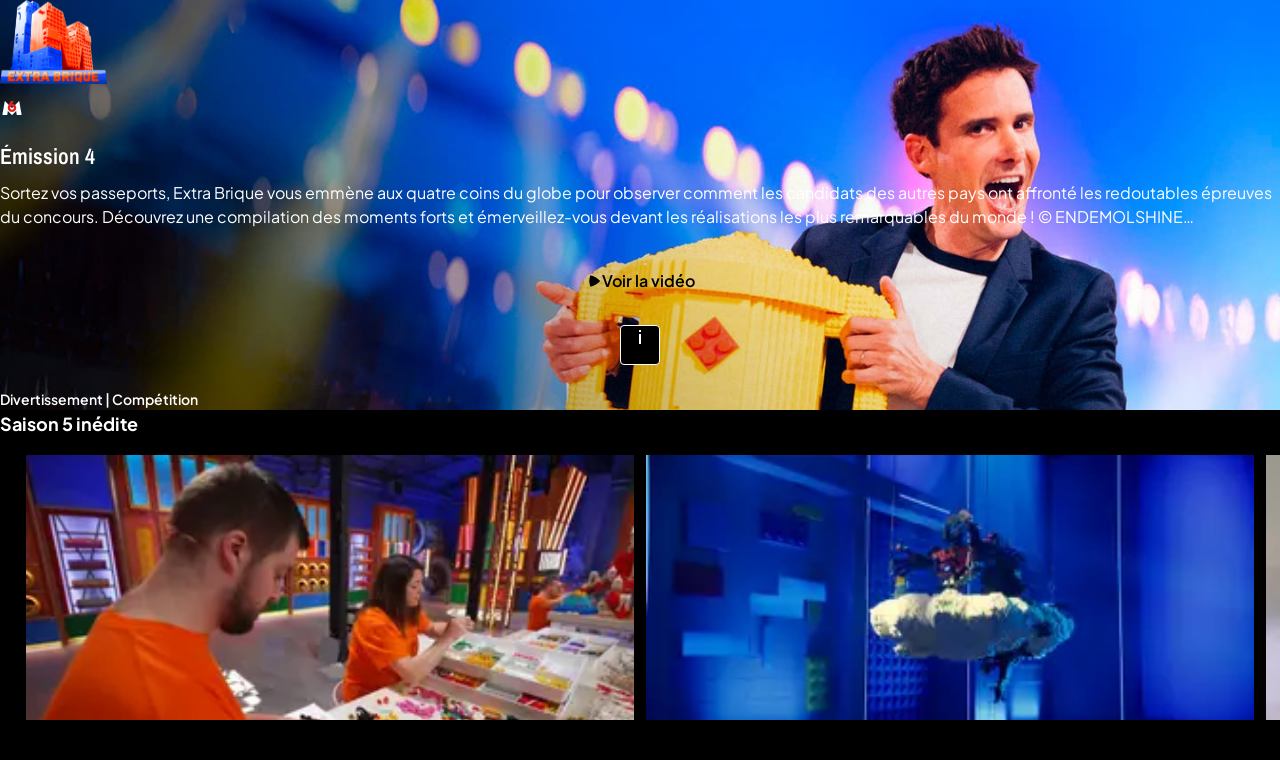

--- FILE ---
content_type: text/html; charset=utf-8
request_url: https://www.m6.fr/lego-masters-p_18743
body_size: 104310
content:
<!DOCTYPE html><html lang="fr" class="theme-dark"><head><meta charset="utf-8"><meta http-equiv="X-UA-Compatible" content="IE=edge"><title data-react-helmet="true">Lego masters : extra brique sur M6+ : voir les épisodes en streaming</title>  <script type='text/javascript'>window.NREUM||(NREUM={});NREUM.info = {"agent":"","beacon":"bam.eu01.nr-data.net","errorBeacon":"bam.eu01.nr-data.net","licenseKey":"NRBR-a3f5f2d414d89af8dcc","applicationID":"199096386","agentToken":null,"applicationTime":1241.068221,"transactionName":"MhBSZQoZXUNUURcNXAtac0QLDFxdGkIRC1QXFF0=","queueTime":2,"ttGuid":"b46e8970af7862aa","atts":"HldFE0IDEVNAQRcLXgAHEgtaFQVHUFBBSBETEEJCERddEg8QVUoAV1sCEwUF"}; (window.NREUM||(NREUM={})).init={privacy:{cookies_enabled:true},ajax:{deny_list:["*","bam.eu01.nr-data.net"]},session_trace:{sampling_rate:0.0,mode:"FIXED_RATE",enabled:true,error_sampling_rate:0.0},feature_flags:["soft_nav"],distributed_tracing:{enabled:true}};(window.NREUM||(NREUM={})).loader_config={agentID:"199121558",accountID:"2673062",trustKey:"2657732",xpid:"VgAAUlZVChABXVhSDgcEXlI=",licenseKey:"NRBR-a3f5f2d414d89af8dcc",applicationID:"199096386",browserID:"199121558"};;/*! For license information please see nr-loader-spa-1.308.0.min.js.LICENSE.txt */
(()=>{var e,t,r={384:(e,t,r)=>{"use strict";r.d(t,{NT:()=>a,US:()=>u,Zm:()=>o,bQ:()=>d,dV:()=>c,pV:()=>l});var n=r(6154),i=r(1863),s=r(1910);const a={beacon:"bam.nr-data.net",errorBeacon:"bam.nr-data.net"};function o(){return n.gm.NREUM||(n.gm.NREUM={}),void 0===n.gm.newrelic&&(n.gm.newrelic=n.gm.NREUM),n.gm.NREUM}function c(){let e=o();return e.o||(e.o={ST:n.gm.setTimeout,SI:n.gm.setImmediate||n.gm.setInterval,CT:n.gm.clearTimeout,XHR:n.gm.XMLHttpRequest,REQ:n.gm.Request,EV:n.gm.Event,PR:n.gm.Promise,MO:n.gm.MutationObserver,FETCH:n.gm.fetch,WS:n.gm.WebSocket},(0,s.i)(...Object.values(e.o))),e}function d(e,t){let r=o();r.initializedAgents??={},t.initializedAt={ms:(0,i.t)(),date:new Date},r.initializedAgents[e]=t}function u(e,t){o()[e]=t}function l(){return function(){let e=o();const t=e.info||{};e.info={beacon:a.beacon,errorBeacon:a.errorBeacon,...t}}(),function(){let e=o();const t=e.init||{};e.init={...t}}(),c(),function(){let e=o();const t=e.loader_config||{};e.loader_config={...t}}(),o()}},782:(e,t,r)=>{"use strict";r.d(t,{T:()=>n});const n=r(860).K7.pageViewTiming},860:(e,t,r)=>{"use strict";r.d(t,{$J:()=>u,K7:()=>c,P3:()=>d,XX:()=>i,Yy:()=>o,df:()=>s,qY:()=>n,v4:()=>a});const n="events",i="jserrors",s="browser/blobs",a="rum",o="browser/logs",c={ajax:"ajax",genericEvents:"generic_events",jserrors:i,logging:"logging",metrics:"metrics",pageAction:"page_action",pageViewEvent:"page_view_event",pageViewTiming:"page_view_timing",sessionReplay:"session_replay",sessionTrace:"session_trace",softNav:"soft_navigations",spa:"spa"},d={[c.pageViewEvent]:1,[c.pageViewTiming]:2,[c.metrics]:3,[c.jserrors]:4,[c.spa]:5,[c.ajax]:6,[c.sessionTrace]:7,[c.softNav]:8,[c.sessionReplay]:9,[c.logging]:10,[c.genericEvents]:11},u={[c.pageViewEvent]:a,[c.pageViewTiming]:n,[c.ajax]:n,[c.spa]:n,[c.softNav]:n,[c.metrics]:i,[c.jserrors]:i,[c.sessionTrace]:s,[c.sessionReplay]:s,[c.logging]:o,[c.genericEvents]:"ins"}},944:(e,t,r)=>{"use strict";r.d(t,{R:()=>i});var n=r(3241);function i(e,t){"function"==typeof console.debug&&(console.debug("New Relic Warning: https://github.com/newrelic/newrelic-browser-agent/blob/main/docs/warning-codes.md#".concat(e),t),(0,n.W)({agentIdentifier:null,drained:null,type:"data",name:"warn",feature:"warn",data:{code:e,secondary:t}}))}},993:(e,t,r)=>{"use strict";r.d(t,{A$:()=>s,ET:()=>a,TZ:()=>o,p_:()=>i});var n=r(860);const i={ERROR:"ERROR",WARN:"WARN",INFO:"INFO",DEBUG:"DEBUG",TRACE:"TRACE"},s={OFF:0,ERROR:1,WARN:2,INFO:3,DEBUG:4,TRACE:5},a="log",o=n.K7.logging},1541:(e,t,r)=>{"use strict";r.d(t,{U:()=>i,f:()=>n});const n={MFE:"MFE",BA:"BA"};function i(e,t){if(2!==t?.harvestEndpointVersion)return{};const r=t.agentRef.runtime.appMetadata.agents[0].entityGuid;return e?{"source.id":e.id,"source.name":e.name,"source.type":e.type,"parent.id":e.parent?.id||r,"parent.type":e.parent?.type||n.BA}:{"entity.guid":r,appId:t.agentRef.info.applicationID}}},1687:(e,t,r)=>{"use strict";r.d(t,{Ak:()=>d,Ze:()=>h,x3:()=>u});var n=r(3241),i=r(7836),s=r(3606),a=r(860),o=r(2646);const c={};function d(e,t){const r={staged:!1,priority:a.P3[t]||0};l(e),c[e].get(t)||c[e].set(t,r)}function u(e,t){e&&c[e]&&(c[e].get(t)&&c[e].delete(t),p(e,t,!1),c[e].size&&f(e))}function l(e){if(!e)throw new Error("agentIdentifier required");c[e]||(c[e]=new Map)}function h(e="",t="feature",r=!1){if(l(e),!e||!c[e].get(t)||r)return p(e,t);c[e].get(t).staged=!0,f(e)}function f(e){const t=Array.from(c[e]);t.every(([e,t])=>t.staged)&&(t.sort((e,t)=>e[1].priority-t[1].priority),t.forEach(([t])=>{c[e].delete(t),p(e,t)}))}function p(e,t,r=!0){const a=e?i.ee.get(e):i.ee,c=s.i.handlers;if(!a.aborted&&a.backlog&&c){if((0,n.W)({agentIdentifier:e,type:"lifecycle",name:"drain",feature:t}),r){const e=a.backlog[t],r=c[t];if(r){for(let t=0;e&&t<e.length;++t)g(e[t],r);Object.entries(r).forEach(([e,t])=>{Object.values(t||{}).forEach(t=>{t[0]?.on&&t[0]?.context()instanceof o.y&&t[0].on(e,t[1])})})}}a.isolatedBacklog||delete c[t],a.backlog[t]=null,a.emit("drain-"+t,[])}}function g(e,t){var r=e[1];Object.values(t[r]||{}).forEach(t=>{var r=e[0];if(t[0]===r){var n=t[1],i=e[3],s=e[2];n.apply(i,s)}})}},1738:(e,t,r)=>{"use strict";r.d(t,{U:()=>f,Y:()=>h});var n=r(3241),i=r(9908),s=r(1863),a=r(944),o=r(5701),c=r(3969),d=r(8362),u=r(860),l=r(4261);function h(e,t,r,s){const h=s||r;!h||h[e]&&h[e]!==d.d.prototype[e]||(h[e]=function(){(0,i.p)(c.xV,["API/"+e+"/called"],void 0,u.K7.metrics,r.ee),(0,n.W)({agentIdentifier:r.agentIdentifier,drained:!!o.B?.[r.agentIdentifier],type:"data",name:"api",feature:l.Pl+e,data:{}});try{return t.apply(this,arguments)}catch(e){(0,a.R)(23,e)}})}function f(e,t,r,n,a){const o=e.info;null===r?delete o.jsAttributes[t]:o.jsAttributes[t]=r,(a||null===r)&&(0,i.p)(l.Pl+n,[(0,s.t)(),t,r],void 0,"session",e.ee)}},1741:(e,t,r)=>{"use strict";r.d(t,{W:()=>s});var n=r(944),i=r(4261);class s{#e(e,...t){if(this[e]!==s.prototype[e])return this[e](...t);(0,n.R)(35,e)}addPageAction(e,t){return this.#e(i.hG,e,t)}register(e){return this.#e(i.eY,e)}recordCustomEvent(e,t){return this.#e(i.fF,e,t)}setPageViewName(e,t){return this.#e(i.Fw,e,t)}setCustomAttribute(e,t,r){return this.#e(i.cD,e,t,r)}noticeError(e,t){return this.#e(i.o5,e,t)}setUserId(e,t=!1){return this.#e(i.Dl,e,t)}setApplicationVersion(e){return this.#e(i.nb,e)}setErrorHandler(e){return this.#e(i.bt,e)}addRelease(e,t){return this.#e(i.k6,e,t)}log(e,t){return this.#e(i.$9,e,t)}start(){return this.#e(i.d3)}finished(e){return this.#e(i.BL,e)}recordReplay(){return this.#e(i.CH)}pauseReplay(){return this.#e(i.Tb)}addToTrace(e){return this.#e(i.U2,e)}setCurrentRouteName(e){return this.#e(i.PA,e)}interaction(e){return this.#e(i.dT,e)}wrapLogger(e,t,r){return this.#e(i.Wb,e,t,r)}measure(e,t){return this.#e(i.V1,e,t)}consent(e){return this.#e(i.Pv,e)}}},1863:(e,t,r)=>{"use strict";function n(){return Math.floor(performance.now())}r.d(t,{t:()=>n})},1910:(e,t,r)=>{"use strict";r.d(t,{i:()=>s});var n=r(944);const i=new Map;function s(...e){return e.every(e=>{if(i.has(e))return i.get(e);const t="function"==typeof e?e.toString():"",r=t.includes("[native code]"),s=t.includes("nrWrapper");return r||s||(0,n.R)(64,e?.name||t),i.set(e,r),r})}},2555:(e,t,r)=>{"use strict";r.d(t,{D:()=>o,f:()=>a});var n=r(384),i=r(8122);const s={beacon:n.NT.beacon,errorBeacon:n.NT.errorBeacon,licenseKey:void 0,applicationID:void 0,sa:void 0,queueTime:void 0,applicationTime:void 0,ttGuid:void 0,user:void 0,account:void 0,product:void 0,extra:void 0,jsAttributes:{},userAttributes:void 0,atts:void 0,transactionName:void 0,tNamePlain:void 0};function a(e){try{return!!e.licenseKey&&!!e.errorBeacon&&!!e.applicationID}catch(e){return!1}}const o=e=>(0,i.a)(e,s)},2614:(e,t,r)=>{"use strict";r.d(t,{BB:()=>a,H3:()=>n,g:()=>d,iL:()=>c,tS:()=>o,uh:()=>i,wk:()=>s});const n="NRBA",i="SESSION",s=144e5,a=18e5,o={STARTED:"session-started",PAUSE:"session-pause",RESET:"session-reset",RESUME:"session-resume",UPDATE:"session-update"},c={SAME_TAB:"same-tab",CROSS_TAB:"cross-tab"},d={OFF:0,FULL:1,ERROR:2}},2646:(e,t,r)=>{"use strict";r.d(t,{y:()=>n});class n{constructor(e){this.contextId=e}}},2843:(e,t,r)=>{"use strict";r.d(t,{G:()=>s,u:()=>i});var n=r(3878);function i(e,t=!1,r,i){(0,n.DD)("visibilitychange",function(){if(t)return void("hidden"===document.visibilityState&&e());e(document.visibilityState)},r,i)}function s(e,t,r){(0,n.sp)("pagehide",e,t,r)}},3241:(e,t,r)=>{"use strict";r.d(t,{W:()=>s});var n=r(6154);const i="newrelic";function s(e={}){try{n.gm.dispatchEvent(new CustomEvent(i,{detail:e}))}catch(e){}}},3304:(e,t,r)=>{"use strict";r.d(t,{A:()=>s});var n=r(7836);const i=()=>{const e=new WeakSet;return(t,r)=>{if("object"==typeof r&&null!==r){if(e.has(r))return;e.add(r)}return r}};function s(e){try{return JSON.stringify(e,i())??""}catch(e){try{n.ee.emit("internal-error",[e])}catch(e){}return""}}},3333:(e,t,r)=>{"use strict";r.d(t,{$v:()=>u,TZ:()=>n,Xh:()=>c,Zp:()=>i,kd:()=>d,mq:()=>o,nf:()=>a,qN:()=>s});const n=r(860).K7.genericEvents,i=["auxclick","click","copy","keydown","paste","scrollend"],s=["focus","blur"],a=4,o=1e3,c=2e3,d=["PageAction","UserAction","BrowserPerformance"],u={RESOURCES:"experimental.resources",REGISTER:"register"}},3434:(e,t,r)=>{"use strict";r.d(t,{Jt:()=>s,YM:()=>d});var n=r(7836),i=r(5607);const s="nr@original:".concat(i.W),a=50;var o=Object.prototype.hasOwnProperty,c=!1;function d(e,t){return e||(e=n.ee),r.inPlace=function(e,t,n,i,s){n||(n="");const a="-"===n.charAt(0);for(let o=0;o<t.length;o++){const c=t[o],d=e[c];l(d)||(e[c]=r(d,a?c+n:n,i,c,s))}},r.flag=s,r;function r(t,r,n,c,d){return l(t)?t:(r||(r=""),nrWrapper[s]=t,function(e,t,r){if(Object.defineProperty&&Object.keys)try{return Object.keys(e).forEach(function(r){Object.defineProperty(t,r,{get:function(){return e[r]},set:function(t){return e[r]=t,t}})}),t}catch(e){u([e],r)}for(var n in e)o.call(e,n)&&(t[n]=e[n])}(t,nrWrapper,e),nrWrapper);function nrWrapper(){var s,o,l,h;let f;try{o=this,s=[...arguments],l="function"==typeof n?n(s,o):n||{}}catch(t){u([t,"",[s,o,c],l],e)}i(r+"start",[s,o,c],l,d);const p=performance.now();let g;try{return h=t.apply(o,s),g=performance.now(),h}catch(e){throw g=performance.now(),i(r+"err",[s,o,e],l,d),f=e,f}finally{const e=g-p,t={start:p,end:g,duration:e,isLongTask:e>=a,methodName:c,thrownError:f};t.isLongTask&&i("long-task",[t,o],l,d),i(r+"end",[s,o,h],l,d)}}}function i(r,n,i,s){if(!c||t){var a=c;c=!0;try{e.emit(r,n,i,t,s)}catch(t){u([t,r,n,i],e)}c=a}}}function u(e,t){t||(t=n.ee);try{t.emit("internal-error",e)}catch(e){}}function l(e){return!(e&&"function"==typeof e&&e.apply&&!e[s])}},3606:(e,t,r)=>{"use strict";r.d(t,{i:()=>s});var n=r(9908);s.on=a;var i=s.handlers={};function s(e,t,r,s){a(s||n.d,i,e,t,r)}function a(e,t,r,i,s){s||(s="feature"),e||(e=n.d);var a=t[s]=t[s]||{};(a[r]=a[r]||[]).push([e,i])}},3738:(e,t,r)=>{"use strict";r.d(t,{He:()=>i,Kp:()=>o,Lc:()=>d,Rz:()=>u,TZ:()=>n,bD:()=>s,d3:()=>a,jx:()=>l,sl:()=>h,uP:()=>c});const n=r(860).K7.sessionTrace,i="bstResource",s="resource",a="-start",o="-end",c="fn"+a,d="fn"+o,u="pushState",l=1e3,h=3e4},3785:(e,t,r)=>{"use strict";r.d(t,{R:()=>c,b:()=>d});var n=r(9908),i=r(1863),s=r(860),a=r(3969),o=r(993);function c(e,t,r={},c=o.p_.INFO,d=!0,u,l=(0,i.t)()){(0,n.p)(a.xV,["API/logging/".concat(c.toLowerCase(),"/called")],void 0,s.K7.metrics,e),(0,n.p)(o.ET,[l,t,r,c,d,u],void 0,s.K7.logging,e)}function d(e){return"string"==typeof e&&Object.values(o.p_).some(t=>t===e.toUpperCase().trim())}},3878:(e,t,r)=>{"use strict";function n(e,t){return{capture:e,passive:!1,signal:t}}function i(e,t,r=!1,i){window.addEventListener(e,t,n(r,i))}function s(e,t,r=!1,i){document.addEventListener(e,t,n(r,i))}r.d(t,{DD:()=>s,jT:()=>n,sp:()=>i})},3962:(e,t,r)=>{"use strict";r.d(t,{AM:()=>a,O2:()=>l,OV:()=>s,Qu:()=>h,TZ:()=>c,ih:()=>f,pP:()=>o,t1:()=>u,tC:()=>i,wD:()=>d});var n=r(860);const i=["click","keydown","submit"],s="popstate",a="api",o="initialPageLoad",c=n.K7.softNav,d=5e3,u=500,l={INITIAL_PAGE_LOAD:"",ROUTE_CHANGE:1,UNSPECIFIED:2},h={INTERACTION:1,AJAX:2,CUSTOM_END:3,CUSTOM_TRACER:4},f={IP:"in progress",PF:"pending finish",FIN:"finished",CAN:"cancelled"}},3969:(e,t,r)=>{"use strict";r.d(t,{TZ:()=>n,XG:()=>o,rs:()=>i,xV:()=>a,z_:()=>s});const n=r(860).K7.metrics,i="sm",s="cm",a="storeSupportabilityMetrics",o="storeEventMetrics"},4234:(e,t,r)=>{"use strict";r.d(t,{W:()=>s});var n=r(7836),i=r(1687);class s{constructor(e,t){this.agentIdentifier=e,this.ee=n.ee.get(e),this.featureName=t,this.blocked=!1}deregisterDrain(){(0,i.x3)(this.agentIdentifier,this.featureName)}}},4261:(e,t,r)=>{"use strict";r.d(t,{$9:()=>u,BL:()=>c,CH:()=>p,Dl:()=>R,Fw:()=>w,PA:()=>v,Pl:()=>n,Pv:()=>A,Tb:()=>h,U2:()=>a,V1:()=>E,Wb:()=>T,bt:()=>y,cD:()=>b,d3:()=>x,dT:()=>d,eY:()=>g,fF:()=>f,hG:()=>s,hw:()=>i,k6:()=>o,nb:()=>m,o5:()=>l});const n="api-",i=n+"ixn-",s="addPageAction",a="addToTrace",o="addRelease",c="finished",d="interaction",u="log",l="noticeError",h="pauseReplay",f="recordCustomEvent",p="recordReplay",g="register",m="setApplicationVersion",v="setCurrentRouteName",b="setCustomAttribute",y="setErrorHandler",w="setPageViewName",R="setUserId",x="start",T="wrapLogger",E="measure",A="consent"},5205:(e,t,r)=>{"use strict";r.d(t,{j:()=>S});var n=r(384),i=r(1741);var s=r(2555),a=r(3333);const o=e=>{if(!e||"string"!=typeof e)return!1;try{document.createDocumentFragment().querySelector(e)}catch{return!1}return!0};var c=r(2614),d=r(944),u=r(8122);const l="[data-nr-mask]",h=e=>(0,u.a)(e,(()=>{const e={feature_flags:[],experimental:{allow_registered_children:!1,resources:!1},mask_selector:"*",block_selector:"[data-nr-block]",mask_input_options:{color:!1,date:!1,"datetime-local":!1,email:!1,month:!1,number:!1,range:!1,search:!1,tel:!1,text:!1,time:!1,url:!1,week:!1,textarea:!1,select:!1,password:!0}};return{ajax:{deny_list:void 0,block_internal:!0,enabled:!0,autoStart:!0},api:{get allow_registered_children(){return e.feature_flags.includes(a.$v.REGISTER)||e.experimental.allow_registered_children},set allow_registered_children(t){e.experimental.allow_registered_children=t},duplicate_registered_data:!1},browser_consent_mode:{enabled:!1},distributed_tracing:{enabled:void 0,exclude_newrelic_header:void 0,cors_use_newrelic_header:void 0,cors_use_tracecontext_headers:void 0,allowed_origins:void 0},get feature_flags(){return e.feature_flags},set feature_flags(t){e.feature_flags=t},generic_events:{enabled:!0,autoStart:!0},harvest:{interval:30},jserrors:{enabled:!0,autoStart:!0},logging:{enabled:!0,autoStart:!0},metrics:{enabled:!0,autoStart:!0},obfuscate:void 0,page_action:{enabled:!0},page_view_event:{enabled:!0,autoStart:!0},page_view_timing:{enabled:!0,autoStart:!0},performance:{capture_marks:!1,capture_measures:!1,capture_detail:!0,resources:{get enabled(){return e.feature_flags.includes(a.$v.RESOURCES)||e.experimental.resources},set enabled(t){e.experimental.resources=t},asset_types:[],first_party_domains:[],ignore_newrelic:!0}},privacy:{cookies_enabled:!0},proxy:{assets:void 0,beacon:void 0},session:{expiresMs:c.wk,inactiveMs:c.BB},session_replay:{autoStart:!0,enabled:!1,preload:!1,sampling_rate:10,error_sampling_rate:100,collect_fonts:!1,inline_images:!1,fix_stylesheets:!0,mask_all_inputs:!0,get mask_text_selector(){return e.mask_selector},set mask_text_selector(t){o(t)?e.mask_selector="".concat(t,",").concat(l):""===t||null===t?e.mask_selector=l:(0,d.R)(5,t)},get block_class(){return"nr-block"},get ignore_class(){return"nr-ignore"},get mask_text_class(){return"nr-mask"},get block_selector(){return e.block_selector},set block_selector(t){o(t)?e.block_selector+=",".concat(t):""!==t&&(0,d.R)(6,t)},get mask_input_options(){return e.mask_input_options},set mask_input_options(t){t&&"object"==typeof t?e.mask_input_options={...t,password:!0}:(0,d.R)(7,t)}},session_trace:{enabled:!0,autoStart:!0},soft_navigations:{enabled:!0,autoStart:!0},spa:{enabled:!0,autoStart:!0},ssl:void 0,user_actions:{enabled:!0,elementAttributes:["id","className","tagName","type"]}}})());var f=r(6154),p=r(9324);let g=0;const m={buildEnv:p.F3,distMethod:p.Xs,version:p.xv,originTime:f.WN},v={consented:!1},b={appMetadata:{},get consented(){return this.session?.state?.consent||v.consented},set consented(e){v.consented=e},customTransaction:void 0,denyList:void 0,disabled:!1,harvester:void 0,isolatedBacklog:!1,isRecording:!1,loaderType:void 0,maxBytes:3e4,obfuscator:void 0,onerror:void 0,ptid:void 0,releaseIds:{},session:void 0,timeKeeper:void 0,registeredEntities:[],jsAttributesMetadata:{bytes:0},get harvestCount(){return++g}},y=e=>{const t=(0,u.a)(e,b),r=Object.keys(m).reduce((e,t)=>(e[t]={value:m[t],writable:!1,configurable:!0,enumerable:!0},e),{});return Object.defineProperties(t,r)};var w=r(5701);const R=e=>{const t=e.startsWith("http");e+="/",r.p=t?e:"https://"+e};var x=r(7836),T=r(3241);const E={accountID:void 0,trustKey:void 0,agentID:void 0,licenseKey:void 0,applicationID:void 0,xpid:void 0},A=e=>(0,u.a)(e,E),_=new Set;function S(e,t={},r,a){let{init:o,info:c,loader_config:d,runtime:u={},exposed:l=!0}=t;if(!c){const e=(0,n.pV)();o=e.init,c=e.info,d=e.loader_config}e.init=h(o||{}),e.loader_config=A(d||{}),c.jsAttributes??={},f.bv&&(c.jsAttributes.isWorker=!0),e.info=(0,s.D)(c);const p=e.init,g=[c.beacon,c.errorBeacon];_.has(e.agentIdentifier)||(p.proxy.assets&&(R(p.proxy.assets),g.push(p.proxy.assets)),p.proxy.beacon&&g.push(p.proxy.beacon),e.beacons=[...g],function(e){const t=(0,n.pV)();Object.getOwnPropertyNames(i.W.prototype).forEach(r=>{const n=i.W.prototype[r];if("function"!=typeof n||"constructor"===n)return;let s=t[r];e[r]&&!1!==e.exposed&&"micro-agent"!==e.runtime?.loaderType&&(t[r]=(...t)=>{const n=e[r](...t);return s?s(...t):n})})}(e),(0,n.US)("activatedFeatures",w.B)),u.denyList=[...p.ajax.deny_list||[],...p.ajax.block_internal?g:[]],u.ptid=e.agentIdentifier,u.loaderType=r,e.runtime=y(u),_.has(e.agentIdentifier)||(e.ee=x.ee.get(e.agentIdentifier),e.exposed=l,(0,T.W)({agentIdentifier:e.agentIdentifier,drained:!!w.B?.[e.agentIdentifier],type:"lifecycle",name:"initialize",feature:void 0,data:e.config})),_.add(e.agentIdentifier)}},5270:(e,t,r)=>{"use strict";r.d(t,{Aw:()=>a,SR:()=>s,rF:()=>o});var n=r(384),i=r(7767);function s(e){return!!(0,n.dV)().o.MO&&(0,i.V)(e)&&!0===e?.session_trace.enabled}function a(e){return!0===e?.session_replay.preload&&s(e)}function o(e,t){try{if("string"==typeof t?.type){if("password"===t.type.toLowerCase())return"*".repeat(e?.length||0);if(void 0!==t?.dataset?.nrUnmask||t?.classList?.contains("nr-unmask"))return e}}catch(e){}return"string"==typeof e?e.replace(/[\S]/g,"*"):"*".repeat(e?.length||0)}},5289:(e,t,r)=>{"use strict";r.d(t,{GG:()=>a,Qr:()=>c,sB:()=>o});var n=r(3878),i=r(6389);function s(){return"undefined"==typeof document||"complete"===document.readyState}function a(e,t){if(s())return e();const r=(0,i.J)(e),a=setInterval(()=>{s()&&(clearInterval(a),r())},500);(0,n.sp)("load",r,t)}function o(e){if(s())return e();(0,n.DD)("DOMContentLoaded",e)}function c(e){if(s())return e();(0,n.sp)("popstate",e)}},5607:(e,t,r)=>{"use strict";r.d(t,{W:()=>n});const n=(0,r(9566).bz)()},5701:(e,t,r)=>{"use strict";r.d(t,{B:()=>s,t:()=>a});var n=r(3241);const i=new Set,s={};function a(e,t){const r=t.agentIdentifier;s[r]??={},e&&"object"==typeof e&&(i.has(r)||(t.ee.emit("rumresp",[e]),s[r]=e,i.add(r),(0,n.W)({agentIdentifier:r,loaded:!0,drained:!0,type:"lifecycle",name:"load",feature:void 0,data:e})))}},6154:(e,t,r)=>{"use strict";r.d(t,{OF:()=>d,RI:()=>i,WN:()=>h,bv:()=>s,eN:()=>f,gm:()=>a,lR:()=>l,m:()=>c,mw:()=>o,sb:()=>u});var n=r(1863);const i="undefined"!=typeof window&&!!window.document,s="undefined"!=typeof WorkerGlobalScope&&("undefined"!=typeof self&&self instanceof WorkerGlobalScope&&self.navigator instanceof WorkerNavigator||"undefined"!=typeof globalThis&&globalThis instanceof WorkerGlobalScope&&globalThis.navigator instanceof WorkerNavigator),a=i?window:"undefined"!=typeof WorkerGlobalScope&&("undefined"!=typeof self&&self instanceof WorkerGlobalScope&&self||"undefined"!=typeof globalThis&&globalThis instanceof WorkerGlobalScope&&globalThis),o=Boolean("hidden"===a?.document?.visibilityState),c=""+a?.location,d=/iPad|iPhone|iPod/.test(a.navigator?.userAgent),u=d&&"undefined"==typeof SharedWorker,l=(()=>{const e=a.navigator?.userAgent?.match(/Firefox[/\s](\d+\.\d+)/);return Array.isArray(e)&&e.length>=2?+e[1]:0})(),h=Date.now()-(0,n.t)(),f=()=>"undefined"!=typeof PerformanceNavigationTiming&&a?.performance?.getEntriesByType("navigation")?.[0]?.responseStart},6344:(e,t,r)=>{"use strict";r.d(t,{BB:()=>u,Qb:()=>l,TZ:()=>i,Ug:()=>a,Vh:()=>s,_s:()=>o,bc:()=>d,yP:()=>c});var n=r(2614);const i=r(860).K7.sessionReplay,s="errorDuringReplay",a=.12,o={DomContentLoaded:0,Load:1,FullSnapshot:2,IncrementalSnapshot:3,Meta:4,Custom:5},c={[n.g.ERROR]:15e3,[n.g.FULL]:3e5,[n.g.OFF]:0},d={RESET:{message:"Session was reset",sm:"Reset"},IMPORT:{message:"Recorder failed to import",sm:"Import"},TOO_MANY:{message:"429: Too Many Requests",sm:"Too-Many"},TOO_BIG:{message:"Payload was too large",sm:"Too-Big"},CROSS_TAB:{message:"Session Entity was set to OFF on another tab",sm:"Cross-Tab"},ENTITLEMENTS:{message:"Session Replay is not allowed and will not be started",sm:"Entitlement"}},u=5e3,l={API:"api",RESUME:"resume",SWITCH_TO_FULL:"switchToFull",INITIALIZE:"initialize",PRELOAD:"preload"}},6389:(e,t,r)=>{"use strict";function n(e,t=500,r={}){const n=r?.leading||!1;let i;return(...r)=>{n&&void 0===i&&(e.apply(this,r),i=setTimeout(()=>{i=clearTimeout(i)},t)),n||(clearTimeout(i),i=setTimeout(()=>{e.apply(this,r)},t))}}function i(e){let t=!1;return(...r)=>{t||(t=!0,e.apply(this,r))}}r.d(t,{J:()=>i,s:()=>n})},6630:(e,t,r)=>{"use strict";r.d(t,{T:()=>n});const n=r(860).K7.pageViewEvent},6774:(e,t,r)=>{"use strict";r.d(t,{T:()=>n});const n=r(860).K7.jserrors},7295:(e,t,r)=>{"use strict";r.d(t,{Xv:()=>a,gX:()=>i,iW:()=>s});var n=[];function i(e){if(!e||s(e))return!1;if(0===n.length)return!0;if("*"===n[0].hostname)return!1;for(var t=0;t<n.length;t++){var r=n[t];if(r.hostname.test(e.hostname)&&r.pathname.test(e.pathname))return!1}return!0}function s(e){return void 0===e.hostname}function a(e){if(n=[],e&&e.length)for(var t=0;t<e.length;t++){let r=e[t];if(!r)continue;if("*"===r)return void(n=[{hostname:"*"}]);0===r.indexOf("http://")?r=r.substring(7):0===r.indexOf("https://")&&(r=r.substring(8));const i=r.indexOf("/");let s,a;i>0?(s=r.substring(0,i),a=r.substring(i)):(s=r,a="*");let[c]=s.split(":");n.push({hostname:o(c),pathname:o(a,!0)})}}function o(e,t=!1){const r=e.replace(/[.+?^${}()|[\]\\]/g,e=>"\\"+e).replace(/\*/g,".*?");return new RegExp((t?"^":"")+r+"$")}},7485:(e,t,r)=>{"use strict";r.d(t,{D:()=>i});var n=r(6154);function i(e){if(0===(e||"").indexOf("data:"))return{protocol:"data"};try{const t=new URL(e,location.href),r={port:t.port,hostname:t.hostname,pathname:t.pathname,search:t.search,protocol:t.protocol.slice(0,t.protocol.indexOf(":")),sameOrigin:t.protocol===n.gm?.location?.protocol&&t.host===n.gm?.location?.host};return r.port&&""!==r.port||("http:"===t.protocol&&(r.port="80"),"https:"===t.protocol&&(r.port="443")),r.pathname&&""!==r.pathname?r.pathname.startsWith("/")||(r.pathname="/".concat(r.pathname)):r.pathname="/",r}catch(e){return{}}}},7699:(e,t,r)=>{"use strict";r.d(t,{It:()=>s,KC:()=>o,No:()=>i,qh:()=>a});var n=r(860);const i=16e3,s=1e6,a="SESSION_ERROR",o={[n.K7.logging]:!0,[n.K7.genericEvents]:!1,[n.K7.jserrors]:!1,[n.K7.ajax]:!1}},7767:(e,t,r)=>{"use strict";r.d(t,{V:()=>i});var n=r(6154);const i=e=>n.RI&&!0===e?.privacy.cookies_enabled},7836:(e,t,r)=>{"use strict";r.d(t,{P:()=>o,ee:()=>c});var n=r(384),i=r(8990),s=r(2646),a=r(5607);const o="nr@context:".concat(a.W),c=function e(t,r){var n={},a={},u={},l=!1;try{l=16===r.length&&d.initializedAgents?.[r]?.runtime.isolatedBacklog}catch(e){}var h={on:p,addEventListener:p,removeEventListener:function(e,t){var r=n[e];if(!r)return;for(var i=0;i<r.length;i++)r[i]===t&&r.splice(i,1)},emit:function(e,r,n,i,s){!1!==s&&(s=!0);if(c.aborted&&!i)return;t&&s&&t.emit(e,r,n);var o=f(n);g(e).forEach(e=>{e.apply(o,r)});var d=v()[a[e]];d&&d.push([h,e,r,o]);return o},get:m,listeners:g,context:f,buffer:function(e,t){const r=v();if(t=t||"feature",h.aborted)return;Object.entries(e||{}).forEach(([e,n])=>{a[n]=t,t in r||(r[t]=[])})},abort:function(){h._aborted=!0,Object.keys(h.backlog).forEach(e=>{delete h.backlog[e]})},isBuffering:function(e){return!!v()[a[e]]},debugId:r,backlog:l?{}:t&&"object"==typeof t.backlog?t.backlog:{},isolatedBacklog:l};return Object.defineProperty(h,"aborted",{get:()=>{let e=h._aborted||!1;return e||(t&&(e=t.aborted),e)}}),h;function f(e){return e&&e instanceof s.y?e:e?(0,i.I)(e,o,()=>new s.y(o)):new s.y(o)}function p(e,t){n[e]=g(e).concat(t)}function g(e){return n[e]||[]}function m(t){return u[t]=u[t]||e(h,t)}function v(){return h.backlog}}(void 0,"globalEE"),d=(0,n.Zm)();d.ee||(d.ee=c)},8122:(e,t,r)=>{"use strict";r.d(t,{a:()=>i});var n=r(944);function i(e,t){try{if(!e||"object"!=typeof e)return(0,n.R)(3);if(!t||"object"!=typeof t)return(0,n.R)(4);const r=Object.create(Object.getPrototypeOf(t),Object.getOwnPropertyDescriptors(t)),s=0===Object.keys(r).length?e:r;for(let a in s)if(void 0!==e[a])try{if(null===e[a]){r[a]=null;continue}Array.isArray(e[a])&&Array.isArray(t[a])?r[a]=Array.from(new Set([...e[a],...t[a]])):"object"==typeof e[a]&&"object"==typeof t[a]?r[a]=i(e[a],t[a]):r[a]=e[a]}catch(e){r[a]||(0,n.R)(1,e)}return r}catch(e){(0,n.R)(2,e)}}},8139:(e,t,r)=>{"use strict";r.d(t,{u:()=>h});var n=r(7836),i=r(3434),s=r(8990),a=r(6154);const o={},c=a.gm.XMLHttpRequest,d="addEventListener",u="removeEventListener",l="nr@wrapped:".concat(n.P);function h(e){var t=function(e){return(e||n.ee).get("events")}(e);if(o[t.debugId]++)return t;o[t.debugId]=1;var r=(0,i.YM)(t,!0);function h(e){r.inPlace(e,[d,u],"-",p)}function p(e,t){return e[1]}return"getPrototypeOf"in Object&&(a.RI&&f(document,h),c&&f(c.prototype,h),f(a.gm,h)),t.on(d+"-start",function(e,t){var n=e[1];if(null!==n&&("function"==typeof n||"object"==typeof n)&&"newrelic"!==e[0]){var i=(0,s.I)(n,l,function(){var e={object:function(){if("function"!=typeof n.handleEvent)return;return n.handleEvent.apply(n,arguments)},function:n}[typeof n];return e?r(e,"fn-",null,e.name||"anonymous"):n});this.wrapped=e[1]=i}}),t.on(u+"-start",function(e){e[1]=this.wrapped||e[1]}),t}function f(e,t,...r){let n=e;for(;"object"==typeof n&&!Object.prototype.hasOwnProperty.call(n,d);)n=Object.getPrototypeOf(n);n&&t(n,...r)}},8362:(e,t,r)=>{"use strict";r.d(t,{d:()=>s});var n=r(9566),i=r(1741);class s extends i.W{agentIdentifier=(0,n.LA)(16)}},8374:(e,t,r)=>{r.nc=(()=>{try{return document?.currentScript?.nonce}catch(e){}return""})()},8990:(e,t,r)=>{"use strict";r.d(t,{I:()=>i});var n=Object.prototype.hasOwnProperty;function i(e,t,r){if(n.call(e,t))return e[t];var i=r();if(Object.defineProperty&&Object.keys)try{return Object.defineProperty(e,t,{value:i,writable:!0,enumerable:!1}),i}catch(e){}return e[t]=i,i}},9119:(e,t,r)=>{"use strict";r.d(t,{L:()=>s});var n=/([^?#]*)[^#]*(#[^?]*|$).*/,i=/([^?#]*)().*/;function s(e,t){return e?e.replace(t?n:i,"$1$2"):e}},9300:(e,t,r)=>{"use strict";r.d(t,{T:()=>n});const n=r(860).K7.ajax},9324:(e,t,r)=>{"use strict";r.d(t,{AJ:()=>a,F3:()=>i,Xs:()=>s,Yq:()=>o,xv:()=>n});const n="1.308.0",i="PROD",s="CDN",a="@newrelic/rrweb",o="1.0.1"},9566:(e,t,r)=>{"use strict";r.d(t,{LA:()=>o,ZF:()=>c,bz:()=>a,el:()=>d});var n=r(6154);const i="xxxxxxxx-xxxx-4xxx-yxxx-xxxxxxxxxxxx";function s(e,t){return e?15&e[t]:16*Math.random()|0}function a(){const e=n.gm?.crypto||n.gm?.msCrypto;let t,r=0;return e&&e.getRandomValues&&(t=e.getRandomValues(new Uint8Array(30))),i.split("").map(e=>"x"===e?s(t,r++).toString(16):"y"===e?(3&s()|8).toString(16):e).join("")}function o(e){const t=n.gm?.crypto||n.gm?.msCrypto;let r,i=0;t&&t.getRandomValues&&(r=t.getRandomValues(new Uint8Array(e)));const a=[];for(var o=0;o<e;o++)a.push(s(r,i++).toString(16));return a.join("")}function c(){return o(16)}function d(){return o(32)}},9908:(e,t,r)=>{"use strict";r.d(t,{d:()=>n,p:()=>i});var n=r(7836).ee.get("handle");function i(e,t,r,i,s){s?(s.buffer([e],i),s.emit(e,t,r)):(n.buffer([e],i),n.emit(e,t,r))}}},n={};function i(e){var t=n[e];if(void 0!==t)return t.exports;var s=n[e]={exports:{}};return r[e](s,s.exports,i),s.exports}i.m=r,i.d=(e,t)=>{for(var r in t)i.o(t,r)&&!i.o(e,r)&&Object.defineProperty(e,r,{enumerable:!0,get:t[r]})},i.f={},i.e=e=>Promise.all(Object.keys(i.f).reduce((t,r)=>(i.f[r](e,t),t),[])),i.u=e=>({212:"nr-spa-compressor",249:"nr-spa-recorder",478:"nr-spa"}[e]+"-1.308.0.min.js"),i.o=(e,t)=>Object.prototype.hasOwnProperty.call(e,t),e={},t="NRBA-1.308.0.PROD:",i.l=(r,n,s,a)=>{if(e[r])e[r].push(n);else{var o,c;if(void 0!==s)for(var d=document.getElementsByTagName("script"),u=0;u<d.length;u++){var l=d[u];if(l.getAttribute("src")==r||l.getAttribute("data-webpack")==t+s){o=l;break}}if(!o){c=!0;var h={478:"sha512-RSfSVnmHk59T/uIPbdSE0LPeqcEdF4/+XhfJdBuccH5rYMOEZDhFdtnh6X6nJk7hGpzHd9Ujhsy7lZEz/ORYCQ==",249:"sha512-ehJXhmntm85NSqW4MkhfQqmeKFulra3klDyY0OPDUE+sQ3GokHlPh1pmAzuNy//3j4ac6lzIbmXLvGQBMYmrkg==",212:"sha512-B9h4CR46ndKRgMBcK+j67uSR2RCnJfGefU+A7FrgR/k42ovXy5x/MAVFiSvFxuVeEk/pNLgvYGMp1cBSK/G6Fg=="};(o=document.createElement("script")).charset="utf-8",i.nc&&o.setAttribute("nonce",i.nc),o.setAttribute("data-webpack",t+s),o.src=r,0!==o.src.indexOf(window.location.origin+"/")&&(o.crossOrigin="anonymous"),h[a]&&(o.integrity=h[a])}e[r]=[n];var f=(t,n)=>{o.onerror=o.onload=null,clearTimeout(p);var i=e[r];if(delete e[r],o.parentNode&&o.parentNode.removeChild(o),i&&i.forEach(e=>e(n)),t)return t(n)},p=setTimeout(f.bind(null,void 0,{type:"timeout",target:o}),12e4);o.onerror=f.bind(null,o.onerror),o.onload=f.bind(null,o.onload),c&&document.head.appendChild(o)}},i.r=e=>{"undefined"!=typeof Symbol&&Symbol.toStringTag&&Object.defineProperty(e,Symbol.toStringTag,{value:"Module"}),Object.defineProperty(e,"__esModule",{value:!0})},i.p="https://js-agent.newrelic.com/",(()=>{var e={38:0,788:0};i.f.j=(t,r)=>{var n=i.o(e,t)?e[t]:void 0;if(0!==n)if(n)r.push(n[2]);else{var s=new Promise((r,i)=>n=e[t]=[r,i]);r.push(n[2]=s);var a=i.p+i.u(t),o=new Error;i.l(a,r=>{if(i.o(e,t)&&(0!==(n=e[t])&&(e[t]=void 0),n)){var s=r&&("load"===r.type?"missing":r.type),a=r&&r.target&&r.target.src;o.message="Loading chunk "+t+" failed: ("+s+": "+a+")",o.name="ChunkLoadError",o.type=s,o.request=a,n[1](o)}},"chunk-"+t,t)}};var t=(t,r)=>{var n,s,[a,o,c]=r,d=0;if(a.some(t=>0!==e[t])){for(n in o)i.o(o,n)&&(i.m[n]=o[n]);if(c)c(i)}for(t&&t(r);d<a.length;d++)s=a[d],i.o(e,s)&&e[s]&&e[s][0](),e[s]=0},r=self["webpackChunk:NRBA-1.308.0.PROD"]=self["webpackChunk:NRBA-1.308.0.PROD"]||[];r.forEach(t.bind(null,0)),r.push=t.bind(null,r.push.bind(r))})(),(()=>{"use strict";i(8374);var e=i(8362),t=i(860);const r=Object.values(t.K7);var n=i(5205);var s=i(9908),a=i(1863),o=i(4261),c=i(1738);var d=i(1687),u=i(4234),l=i(5289),h=i(6154),f=i(944),p=i(5270),g=i(7767),m=i(6389),v=i(7699);class b extends u.W{constructor(e,t){super(e.agentIdentifier,t),this.agentRef=e,this.abortHandler=void 0,this.featAggregate=void 0,this.loadedSuccessfully=void 0,this.onAggregateImported=new Promise(e=>{this.loadedSuccessfully=e}),this.deferred=Promise.resolve(),!1===e.init[this.featureName].autoStart?this.deferred=new Promise((t,r)=>{this.ee.on("manual-start-all",(0,m.J)(()=>{(0,d.Ak)(e.agentIdentifier,this.featureName),t()}))}):(0,d.Ak)(e.agentIdentifier,t)}importAggregator(e,t,r={}){if(this.featAggregate)return;const n=async()=>{let n;await this.deferred;try{if((0,g.V)(e.init)){const{setupAgentSession:t}=await i.e(478).then(i.bind(i,8766));n=t(e)}}catch(e){(0,f.R)(20,e),this.ee.emit("internal-error",[e]),(0,s.p)(v.qh,[e],void 0,this.featureName,this.ee)}try{if(!this.#t(this.featureName,n,e.init))return(0,d.Ze)(this.agentIdentifier,this.featureName),void this.loadedSuccessfully(!1);const{Aggregate:i}=await t();this.featAggregate=new i(e,r),e.runtime.harvester.initializedAggregates.push(this.featAggregate),this.loadedSuccessfully(!0)}catch(e){(0,f.R)(34,e),this.abortHandler?.(),(0,d.Ze)(this.agentIdentifier,this.featureName,!0),this.loadedSuccessfully(!1),this.ee&&this.ee.abort()}};h.RI?(0,l.GG)(()=>n(),!0):n()}#t(e,r,n){if(this.blocked)return!1;switch(e){case t.K7.sessionReplay:return(0,p.SR)(n)&&!!r;case t.K7.sessionTrace:return!!r;default:return!0}}}var y=i(6630),w=i(2614),R=i(3241);class x extends b{static featureName=y.T;constructor(e){var t;super(e,y.T),this.setupInspectionEvents(e.agentIdentifier),t=e,(0,c.Y)(o.Fw,function(e,r){"string"==typeof e&&("/"!==e.charAt(0)&&(e="/"+e),t.runtime.customTransaction=(r||"http://custom.transaction")+e,(0,s.p)(o.Pl+o.Fw,[(0,a.t)()],void 0,void 0,t.ee))},t),this.importAggregator(e,()=>i.e(478).then(i.bind(i,2467)))}setupInspectionEvents(e){const t=(t,r)=>{t&&(0,R.W)({agentIdentifier:e,timeStamp:t.timeStamp,loaded:"complete"===t.target.readyState,type:"window",name:r,data:t.target.location+""})};(0,l.sB)(e=>{t(e,"DOMContentLoaded")}),(0,l.GG)(e=>{t(e,"load")}),(0,l.Qr)(e=>{t(e,"navigate")}),this.ee.on(w.tS.UPDATE,(t,r)=>{(0,R.W)({agentIdentifier:e,type:"lifecycle",name:"session",data:r})})}}var T=i(384);class E extends e.d{constructor(e){var t;(super(),h.gm)?(this.features={},(0,T.bQ)(this.agentIdentifier,this),this.desiredFeatures=new Set(e.features||[]),this.desiredFeatures.add(x),(0,n.j)(this,e,e.loaderType||"agent"),t=this,(0,c.Y)(o.cD,function(e,r,n=!1){if("string"==typeof e){if(["string","number","boolean"].includes(typeof r)||null===r)return(0,c.U)(t,e,r,o.cD,n);(0,f.R)(40,typeof r)}else(0,f.R)(39,typeof e)},t),function(e){(0,c.Y)(o.Dl,function(t,r=!1){if("string"!=typeof t&&null!==t)return void(0,f.R)(41,typeof t);const n=e.info.jsAttributes["enduser.id"];r&&null!=n&&n!==t?(0,s.p)(o.Pl+"setUserIdAndResetSession",[t],void 0,"session",e.ee):(0,c.U)(e,"enduser.id",t,o.Dl,!0)},e)}(this),function(e){(0,c.Y)(o.nb,function(t){if("string"==typeof t||null===t)return(0,c.U)(e,"application.version",t,o.nb,!1);(0,f.R)(42,typeof t)},e)}(this),function(e){(0,c.Y)(o.d3,function(){e.ee.emit("manual-start-all")},e)}(this),function(e){(0,c.Y)(o.Pv,function(t=!0){if("boolean"==typeof t){if((0,s.p)(o.Pl+o.Pv,[t],void 0,"session",e.ee),e.runtime.consented=t,t){const t=e.features.page_view_event;t.onAggregateImported.then(e=>{const r=t.featAggregate;e&&!r.sentRum&&r.sendRum()})}}else(0,f.R)(65,typeof t)},e)}(this),this.run()):(0,f.R)(21)}get config(){return{info:this.info,init:this.init,loader_config:this.loader_config,runtime:this.runtime}}get api(){return this}run(){try{const e=function(e){const t={};return r.forEach(r=>{t[r]=!!e[r]?.enabled}),t}(this.init),n=[...this.desiredFeatures];n.sort((e,r)=>t.P3[e.featureName]-t.P3[r.featureName]),n.forEach(r=>{if(!e[r.featureName]&&r.featureName!==t.K7.pageViewEvent)return;if(r.featureName===t.K7.spa)return void(0,f.R)(67);const n=function(e){switch(e){case t.K7.ajax:return[t.K7.jserrors];case t.K7.sessionTrace:return[t.K7.ajax,t.K7.pageViewEvent];case t.K7.sessionReplay:return[t.K7.sessionTrace];case t.K7.pageViewTiming:return[t.K7.pageViewEvent];default:return[]}}(r.featureName).filter(e=>!(e in this.features));n.length>0&&(0,f.R)(36,{targetFeature:r.featureName,missingDependencies:n}),this.features[r.featureName]=new r(this)})}catch(e){(0,f.R)(22,e);for(const e in this.features)this.features[e].abortHandler?.();const t=(0,T.Zm)();delete t.initializedAgents[this.agentIdentifier]?.features,delete this.sharedAggregator;return t.ee.get(this.agentIdentifier).abort(),!1}}}var A=i(2843),_=i(782);class S extends b{static featureName=_.T;constructor(e){super(e,_.T),h.RI&&((0,A.u)(()=>(0,s.p)("docHidden",[(0,a.t)()],void 0,_.T,this.ee),!0),(0,A.G)(()=>(0,s.p)("winPagehide",[(0,a.t)()],void 0,_.T,this.ee)),this.importAggregator(e,()=>i.e(478).then(i.bind(i,9917))))}}var O=i(3969);class I extends b{static featureName=O.TZ;constructor(e){super(e,O.TZ),h.RI&&document.addEventListener("securitypolicyviolation",e=>{(0,s.p)(O.xV,["Generic/CSPViolation/Detected"],void 0,this.featureName,this.ee)}),this.importAggregator(e,()=>i.e(478).then(i.bind(i,6555)))}}var N=i(6774),P=i(3878),k=i(3304);class D{constructor(e,t,r,n,i){this.name="UncaughtError",this.message="string"==typeof e?e:(0,k.A)(e),this.sourceURL=t,this.line=r,this.column=n,this.__newrelic=i}}function C(e){return M(e)?e:new D(void 0!==e?.message?e.message:e,e?.filename||e?.sourceURL,e?.lineno||e?.line,e?.colno||e?.col,e?.__newrelic,e?.cause)}function j(e){const t="Unhandled Promise Rejection: ";if(!e?.reason)return;if(M(e.reason)){try{e.reason.message.startsWith(t)||(e.reason.message=t+e.reason.message)}catch(e){}return C(e.reason)}const r=C(e.reason);return(r.message||"").startsWith(t)||(r.message=t+r.message),r}function L(e){if(e.error instanceof SyntaxError&&!/:\d+$/.test(e.error.stack?.trim())){const t=new D(e.message,e.filename,e.lineno,e.colno,e.error.__newrelic,e.cause);return t.name=SyntaxError.name,t}return M(e.error)?e.error:C(e)}function M(e){return e instanceof Error&&!!e.stack}function H(e,r,n,i,o=(0,a.t)()){"string"==typeof e&&(e=new Error(e)),(0,s.p)("err",[e,o,!1,r,n.runtime.isRecording,void 0,i],void 0,t.K7.jserrors,n.ee),(0,s.p)("uaErr",[],void 0,t.K7.genericEvents,n.ee)}var B=i(1541),K=i(993),W=i(3785);function U(e,{customAttributes:t={},level:r=K.p_.INFO}={},n,i,s=(0,a.t)()){(0,W.R)(n.ee,e,t,r,!1,i,s)}function F(e,r,n,i,c=(0,a.t)()){(0,s.p)(o.Pl+o.hG,[c,e,r,i],void 0,t.K7.genericEvents,n.ee)}function V(e,r,n,i,c=(0,a.t)()){const{start:d,end:u,customAttributes:l}=r||{},h={customAttributes:l||{}};if("object"!=typeof h.customAttributes||"string"!=typeof e||0===e.length)return void(0,f.R)(57);const p=(e,t)=>null==e?t:"number"==typeof e?e:e instanceof PerformanceMark?e.startTime:Number.NaN;if(h.start=p(d,0),h.end=p(u,c),Number.isNaN(h.start)||Number.isNaN(h.end))(0,f.R)(57);else{if(h.duration=h.end-h.start,!(h.duration<0))return(0,s.p)(o.Pl+o.V1,[h,e,i],void 0,t.K7.genericEvents,n.ee),h;(0,f.R)(58)}}function G(e,r={},n,i,c=(0,a.t)()){(0,s.p)(o.Pl+o.fF,[c,e,r,i],void 0,t.K7.genericEvents,n.ee)}function z(e){(0,c.Y)(o.eY,function(t){return Y(e,t)},e)}function Y(e,r,n){(0,f.R)(54,"newrelic.register"),r||={},r.type=B.f.MFE,r.licenseKey||=e.info.licenseKey,r.blocked=!1,r.parent=n||{},Array.isArray(r.tags)||(r.tags=[]);const i={};r.tags.forEach(e=>{"name"!==e&&"id"!==e&&(i["source.".concat(e)]=!0)}),r.isolated??=!0;let o=()=>{};const c=e.runtime.registeredEntities;if(!r.isolated){const e=c.find(({metadata:{target:{id:e}}})=>e===r.id&&!r.isolated);if(e)return e}const d=e=>{r.blocked=!0,o=e};function u(e){return"string"==typeof e&&!!e.trim()&&e.trim().length<501||"number"==typeof e}e.init.api.allow_registered_children||d((0,m.J)(()=>(0,f.R)(55))),u(r.id)&&u(r.name)||d((0,m.J)(()=>(0,f.R)(48,r)));const l={addPageAction:(t,n={})=>g(F,[t,{...i,...n},e],r),deregister:()=>{d((0,m.J)(()=>(0,f.R)(68)))},log:(t,n={})=>g(U,[t,{...n,customAttributes:{...i,...n.customAttributes||{}}},e],r),measure:(t,n={})=>g(V,[t,{...n,customAttributes:{...i,...n.customAttributes||{}}},e],r),noticeError:(t,n={})=>g(H,[t,{...i,...n},e],r),register:(t={})=>g(Y,[e,t],l.metadata.target),recordCustomEvent:(t,n={})=>g(G,[t,{...i,...n},e],r),setApplicationVersion:e=>p("application.version",e),setCustomAttribute:(e,t)=>p(e,t),setUserId:e=>p("enduser.id",e),metadata:{customAttributes:i,target:r}},h=()=>(r.blocked&&o(),r.blocked);h()||c.push(l);const p=(e,t)=>{h()||(i[e]=t)},g=(r,n,i)=>{if(h())return;const o=(0,a.t)();(0,s.p)(O.xV,["API/register/".concat(r.name,"/called")],void 0,t.K7.metrics,e.ee);try{if(e.init.api.duplicate_registered_data&&"register"!==r.name){let e=n;if(n[1]instanceof Object){const t={"child.id":i.id,"child.type":i.type};e="customAttributes"in n[1]?[n[0],{...n[1],customAttributes:{...n[1].customAttributes,...t}},...n.slice(2)]:[n[0],{...n[1],...t},...n.slice(2)]}r(...e,void 0,o)}return r(...n,i,o)}catch(e){(0,f.R)(50,e)}};return l}class Z extends b{static featureName=N.T;constructor(e){var t;super(e,N.T),t=e,(0,c.Y)(o.o5,(e,r)=>H(e,r,t),t),function(e){(0,c.Y)(o.bt,function(t){e.runtime.onerror=t},e)}(e),function(e){let t=0;(0,c.Y)(o.k6,function(e,r){++t>10||(this.runtime.releaseIds[e.slice(-200)]=(""+r).slice(-200))},e)}(e),z(e);try{this.removeOnAbort=new AbortController}catch(e){}this.ee.on("internal-error",(t,r)=>{this.abortHandler&&(0,s.p)("ierr",[C(t),(0,a.t)(),!0,{},e.runtime.isRecording,r],void 0,this.featureName,this.ee)}),h.gm.addEventListener("unhandledrejection",t=>{this.abortHandler&&(0,s.p)("err",[j(t),(0,a.t)(),!1,{unhandledPromiseRejection:1},e.runtime.isRecording],void 0,this.featureName,this.ee)},(0,P.jT)(!1,this.removeOnAbort?.signal)),h.gm.addEventListener("error",t=>{this.abortHandler&&(0,s.p)("err",[L(t),(0,a.t)(),!1,{},e.runtime.isRecording],void 0,this.featureName,this.ee)},(0,P.jT)(!1,this.removeOnAbort?.signal)),this.abortHandler=this.#r,this.importAggregator(e,()=>i.e(478).then(i.bind(i,2176)))}#r(){this.removeOnAbort?.abort(),this.abortHandler=void 0}}var q=i(8990);let X=1;function J(e){const t=typeof e;return!e||"object"!==t&&"function"!==t?-1:e===h.gm?0:(0,q.I)(e,"nr@id",function(){return X++})}function Q(e){if("string"==typeof e&&e.length)return e.length;if("object"==typeof e){if("undefined"!=typeof ArrayBuffer&&e instanceof ArrayBuffer&&e.byteLength)return e.byteLength;if("undefined"!=typeof Blob&&e instanceof Blob&&e.size)return e.size;if(!("undefined"!=typeof FormData&&e instanceof FormData))try{return(0,k.A)(e).length}catch(e){return}}}var ee=i(8139),te=i(7836),re=i(3434);const ne={},ie=["open","send"];function se(e){var t=e||te.ee;const r=function(e){return(e||te.ee).get("xhr")}(t);if(void 0===h.gm.XMLHttpRequest)return r;if(ne[r.debugId]++)return r;ne[r.debugId]=1,(0,ee.u)(t);var n=(0,re.YM)(r),i=h.gm.XMLHttpRequest,s=h.gm.MutationObserver,a=h.gm.Promise,o=h.gm.setInterval,c="readystatechange",d=["onload","onerror","onabort","onloadstart","onloadend","onprogress","ontimeout"],u=[],l=h.gm.XMLHttpRequest=function(e){const t=new i(e),s=r.context(t);try{r.emit("new-xhr",[t],s),t.addEventListener(c,(a=s,function(){var e=this;e.readyState>3&&!a.resolved&&(a.resolved=!0,r.emit("xhr-resolved",[],e)),n.inPlace(e,d,"fn-",y)}),(0,P.jT)(!1))}catch(e){(0,f.R)(15,e);try{r.emit("internal-error",[e])}catch(e){}}var a;return t};function p(e,t){n.inPlace(t,["onreadystatechange"],"fn-",y)}if(function(e,t){for(var r in e)t[r]=e[r]}(i,l),l.prototype=i.prototype,n.inPlace(l.prototype,ie,"-xhr-",y),r.on("send-xhr-start",function(e,t){p(e,t),function(e){u.push(e),s&&(g?g.then(b):o?o(b):(m=-m,v.data=m))}(t)}),r.on("open-xhr-start",p),s){var g=a&&a.resolve();if(!o&&!a){var m=1,v=document.createTextNode(m);new s(b).observe(v,{characterData:!0})}}else t.on("fn-end",function(e){e[0]&&e[0].type===c||b()});function b(){for(var e=0;e<u.length;e++)p(0,u[e]);u.length&&(u=[])}function y(e,t){return t}return r}var ae="fetch-",oe=ae+"body-",ce=["arrayBuffer","blob","json","text","formData"],de=h.gm.Request,ue=h.gm.Response,le="prototype";const he={};function fe(e){const t=function(e){return(e||te.ee).get("fetch")}(e);if(!(de&&ue&&h.gm.fetch))return t;if(he[t.debugId]++)return t;function r(e,r,n){var i=e[r];"function"==typeof i&&(e[r]=function(){var e,r=[...arguments],s={};t.emit(n+"before-start",[r],s),s[te.P]&&s[te.P].dt&&(e=s[te.P].dt);var a=i.apply(this,r);return t.emit(n+"start",[r,e],a),a.then(function(e){return t.emit(n+"end",[null,e],a),e},function(e){throw t.emit(n+"end",[e],a),e})})}return he[t.debugId]=1,ce.forEach(e=>{r(de[le],e,oe),r(ue[le],e,oe)}),r(h.gm,"fetch",ae),t.on(ae+"end",function(e,r){var n=this;if(r){var i=r.headers.get("content-length");null!==i&&(n.rxSize=i),t.emit(ae+"done",[null,r],n)}else t.emit(ae+"done",[e],n)}),t}var pe=i(7485),ge=i(9566);class me{constructor(e){this.agentRef=e}generateTracePayload(e){const t=this.agentRef.loader_config;if(!this.shouldGenerateTrace(e)||!t)return null;var r=(t.accountID||"").toString()||null,n=(t.agentID||"").toString()||null,i=(t.trustKey||"").toString()||null;if(!r||!n)return null;var s=(0,ge.ZF)(),a=(0,ge.el)(),o=Date.now(),c={spanId:s,traceId:a,timestamp:o};return(e.sameOrigin||this.isAllowedOrigin(e)&&this.useTraceContextHeadersForCors())&&(c.traceContextParentHeader=this.generateTraceContextParentHeader(s,a),c.traceContextStateHeader=this.generateTraceContextStateHeader(s,o,r,n,i)),(e.sameOrigin&&!this.excludeNewrelicHeader()||!e.sameOrigin&&this.isAllowedOrigin(e)&&this.useNewrelicHeaderForCors())&&(c.newrelicHeader=this.generateTraceHeader(s,a,o,r,n,i)),c}generateTraceContextParentHeader(e,t){return"00-"+t+"-"+e+"-01"}generateTraceContextStateHeader(e,t,r,n,i){return i+"@nr=0-1-"+r+"-"+n+"-"+e+"----"+t}generateTraceHeader(e,t,r,n,i,s){if(!("function"==typeof h.gm?.btoa))return null;var a={v:[0,1],d:{ty:"Browser",ac:n,ap:i,id:e,tr:t,ti:r}};return s&&n!==s&&(a.d.tk=s),btoa((0,k.A)(a))}shouldGenerateTrace(e){return this.agentRef.init?.distributed_tracing?.enabled&&this.isAllowedOrigin(e)}isAllowedOrigin(e){var t=!1;const r=this.agentRef.init?.distributed_tracing;if(e.sameOrigin)t=!0;else if(r?.allowed_origins instanceof Array)for(var n=0;n<r.allowed_origins.length;n++){var i=(0,pe.D)(r.allowed_origins[n]);if(e.hostname===i.hostname&&e.protocol===i.protocol&&e.port===i.port){t=!0;break}}return t}excludeNewrelicHeader(){var e=this.agentRef.init?.distributed_tracing;return!!e&&!!e.exclude_newrelic_header}useNewrelicHeaderForCors(){var e=this.agentRef.init?.distributed_tracing;return!!e&&!1!==e.cors_use_newrelic_header}useTraceContextHeadersForCors(){var e=this.agentRef.init?.distributed_tracing;return!!e&&!!e.cors_use_tracecontext_headers}}var ve=i(9300),be=i(7295);function ye(e){return"string"==typeof e?e:e instanceof(0,T.dV)().o.REQ?e.url:h.gm?.URL&&e instanceof URL?e.href:void 0}var we=["load","error","abort","timeout"],Re=we.length,xe=(0,T.dV)().o.REQ,Te=(0,T.dV)().o.XHR;const Ee="X-NewRelic-App-Data";class Ae extends b{static featureName=ve.T;constructor(e){super(e,ve.T),this.dt=new me(e),this.handler=(e,t,r,n)=>(0,s.p)(e,t,r,n,this.ee);try{const e={xmlhttprequest:"xhr",fetch:"fetch",beacon:"beacon"};h.gm?.performance?.getEntriesByType("resource").forEach(r=>{if(r.initiatorType in e&&0!==r.responseStatus){const n={status:r.responseStatus},i={rxSize:r.transferSize,duration:Math.floor(r.duration),cbTime:0};_e(n,r.name),this.handler("xhr",[n,i,r.startTime,r.responseEnd,e[r.initiatorType]],void 0,t.K7.ajax)}})}catch(e){}fe(this.ee),se(this.ee),function(e,r,n,i){function o(e){var t=this;t.totalCbs=0,t.called=0,t.cbTime=0,t.end=T,t.ended=!1,t.xhrGuids={},t.lastSize=null,t.loadCaptureCalled=!1,t.params=this.params||{},t.metrics=this.metrics||{},t.latestLongtaskEnd=0,e.addEventListener("load",function(r){E(t,e)},(0,P.jT)(!1)),h.lR||e.addEventListener("progress",function(e){t.lastSize=e.loaded},(0,P.jT)(!1))}function c(e){this.params={method:e[0]},_e(this,e[1]),this.metrics={}}function d(t,r){e.loader_config.xpid&&this.sameOrigin&&r.setRequestHeader("X-NewRelic-ID",e.loader_config.xpid);var n=i.generateTracePayload(this.parsedOrigin);if(n){var s=!1;n.newrelicHeader&&(r.setRequestHeader("newrelic",n.newrelicHeader),s=!0),n.traceContextParentHeader&&(r.setRequestHeader("traceparent",n.traceContextParentHeader),n.traceContextStateHeader&&r.setRequestHeader("tracestate",n.traceContextStateHeader),s=!0),s&&(this.dt=n)}}function u(e,t){var n=this.metrics,i=e[0],s=this;if(n&&i){var o=Q(i);o&&(n.txSize=o)}this.startTime=(0,a.t)(),this.body=i,this.listener=function(e){try{"abort"!==e.type||s.loadCaptureCalled||(s.params.aborted=!0),("load"!==e.type||s.called===s.totalCbs&&(s.onloadCalled||"function"!=typeof t.onload)&&"function"==typeof s.end)&&s.end(t)}catch(e){try{r.emit("internal-error",[e])}catch(e){}}};for(var c=0;c<Re;c++)t.addEventListener(we[c],this.listener,(0,P.jT)(!1))}function l(e,t,r){this.cbTime+=e,t?this.onloadCalled=!0:this.called+=1,this.called!==this.totalCbs||!this.onloadCalled&&"function"==typeof r.onload||"function"!=typeof this.end||this.end(r)}function f(e,t){var r=""+J(e)+!!t;this.xhrGuids&&!this.xhrGuids[r]&&(this.xhrGuids[r]=!0,this.totalCbs+=1)}function p(e,t){var r=""+J(e)+!!t;this.xhrGuids&&this.xhrGuids[r]&&(delete this.xhrGuids[r],this.totalCbs-=1)}function g(){this.endTime=(0,a.t)()}function m(e,t){t instanceof Te&&"load"===e[0]&&r.emit("xhr-load-added",[e[1],e[2]],t)}function v(e,t){t instanceof Te&&"load"===e[0]&&r.emit("xhr-load-removed",[e[1],e[2]],t)}function b(e,t,r){t instanceof Te&&("onload"===r&&(this.onload=!0),("load"===(e[0]&&e[0].type)||this.onload)&&(this.xhrCbStart=(0,a.t)()))}function y(e,t){this.xhrCbStart&&r.emit("xhr-cb-time",[(0,a.t)()-this.xhrCbStart,this.onload,t],t)}function w(e){var t,r=e[1]||{};if("string"==typeof e[0]?0===(t=e[0]).length&&h.RI&&(t=""+h.gm.location.href):e[0]&&e[0].url?t=e[0].url:h.gm?.URL&&e[0]&&e[0]instanceof URL?t=e[0].href:"function"==typeof e[0].toString&&(t=e[0].toString()),"string"==typeof t&&0!==t.length){t&&(this.parsedOrigin=(0,pe.D)(t),this.sameOrigin=this.parsedOrigin.sameOrigin);var n=i.generateTracePayload(this.parsedOrigin);if(n&&(n.newrelicHeader||n.traceContextParentHeader))if(e[0]&&e[0].headers)o(e[0].headers,n)&&(this.dt=n);else{var s={};for(var a in r)s[a]=r[a];s.headers=new Headers(r.headers||{}),o(s.headers,n)&&(this.dt=n),e.length>1?e[1]=s:e.push(s)}}function o(e,t){var r=!1;return t.newrelicHeader&&(e.set("newrelic",t.newrelicHeader),r=!0),t.traceContextParentHeader&&(e.set("traceparent",t.traceContextParentHeader),t.traceContextStateHeader&&e.set("tracestate",t.traceContextStateHeader),r=!0),r}}function R(e,t){this.params={},this.metrics={},this.startTime=(0,a.t)(),this.dt=t,e.length>=1&&(this.target=e[0]),e.length>=2&&(this.opts=e[1]);var r=this.opts||{},n=this.target;_e(this,ye(n));var i=(""+(n&&n instanceof xe&&n.method||r.method||"GET")).toUpperCase();this.params.method=i,this.body=r.body,this.txSize=Q(r.body)||0}function x(e,r){if(this.endTime=(0,a.t)(),this.params||(this.params={}),(0,be.iW)(this.params))return;let i;this.params.status=r?r.status:0,"string"==typeof this.rxSize&&this.rxSize.length>0&&(i=+this.rxSize);const s={txSize:this.txSize,rxSize:i,duration:(0,a.t)()-this.startTime};n("xhr",[this.params,s,this.startTime,this.endTime,"fetch"],this,t.K7.ajax)}function T(e){const r=this.params,i=this.metrics;if(!this.ended){this.ended=!0;for(let t=0;t<Re;t++)e.removeEventListener(we[t],this.listener,!1);r.aborted||(0,be.iW)(r)||(i.duration=(0,a.t)()-this.startTime,this.loadCaptureCalled||4!==e.readyState?null==r.status&&(r.status=0):E(this,e),i.cbTime=this.cbTime,n("xhr",[r,i,this.startTime,this.endTime,"xhr"],this,t.K7.ajax))}}function E(e,n){e.params.status=n.status;var i=function(e,t){var r=e.responseType;return"json"===r&&null!==t?t:"arraybuffer"===r||"blob"===r||"json"===r?Q(e.response):"text"===r||""===r||void 0===r?Q(e.responseText):void 0}(n,e.lastSize);if(i&&(e.metrics.rxSize=i),e.sameOrigin&&n.getAllResponseHeaders().indexOf(Ee)>=0){var a=n.getResponseHeader(Ee);a&&((0,s.p)(O.rs,["Ajax/CrossApplicationTracing/Header/Seen"],void 0,t.K7.metrics,r),e.params.cat=a.split(", ").pop())}e.loadCaptureCalled=!0}r.on("new-xhr",o),r.on("open-xhr-start",c),r.on("open-xhr-end",d),r.on("send-xhr-start",u),r.on("xhr-cb-time",l),r.on("xhr-load-added",f),r.on("xhr-load-removed",p),r.on("xhr-resolved",g),r.on("addEventListener-end",m),r.on("removeEventListener-end",v),r.on("fn-end",y),r.on("fetch-before-start",w),r.on("fetch-start",R),r.on("fn-start",b),r.on("fetch-done",x)}(e,this.ee,this.handler,this.dt),this.importAggregator(e,()=>i.e(478).then(i.bind(i,3845)))}}function _e(e,t){var r=(0,pe.D)(t),n=e.params||e;n.hostname=r.hostname,n.port=r.port,n.protocol=r.protocol,n.host=r.hostname+":"+r.port,n.pathname=r.pathname,e.parsedOrigin=r,e.sameOrigin=r.sameOrigin}const Se={},Oe=["pushState","replaceState"];function Ie(e){const t=function(e){return(e||te.ee).get("history")}(e);return!h.RI||Se[t.debugId]++||(Se[t.debugId]=1,(0,re.YM)(t).inPlace(window.history,Oe,"-")),t}var Ne=i(3738);function Pe(e){(0,c.Y)(o.BL,function(r=Date.now()){const n=r-h.WN;n<0&&(0,f.R)(62,r),(0,s.p)(O.XG,[o.BL,{time:n}],void 0,t.K7.metrics,e.ee),e.addToTrace({name:o.BL,start:r,origin:"nr"}),(0,s.p)(o.Pl+o.hG,[n,o.BL],void 0,t.K7.genericEvents,e.ee)},e)}const{He:ke,bD:De,d3:Ce,Kp:je,TZ:Le,Lc:Me,uP:He,Rz:Be}=Ne;class Ke extends b{static featureName=Le;constructor(e){var r;super(e,Le),r=e,(0,c.Y)(o.U2,function(e){if(!(e&&"object"==typeof e&&e.name&&e.start))return;const n={n:e.name,s:e.start-h.WN,e:(e.end||e.start)-h.WN,o:e.origin||"",t:"api"};n.s<0||n.e<0||n.e<n.s?(0,f.R)(61,{start:n.s,end:n.e}):(0,s.p)("bstApi",[n],void 0,t.K7.sessionTrace,r.ee)},r),Pe(e);if(!(0,g.V)(e.init))return void this.deregisterDrain();const n=this.ee;let d;Ie(n),this.eventsEE=(0,ee.u)(n),this.eventsEE.on(He,function(e,t){this.bstStart=(0,a.t)()}),this.eventsEE.on(Me,function(e,r){(0,s.p)("bst",[e[0],r,this.bstStart,(0,a.t)()],void 0,t.K7.sessionTrace,n)}),n.on(Be+Ce,function(e){this.time=(0,a.t)(),this.startPath=location.pathname+location.hash}),n.on(Be+je,function(e){(0,s.p)("bstHist",[location.pathname+location.hash,this.startPath,this.time],void 0,t.K7.sessionTrace,n)});try{d=new PerformanceObserver(e=>{const r=e.getEntries();(0,s.p)(ke,[r],void 0,t.K7.sessionTrace,n)}),d.observe({type:De,buffered:!0})}catch(e){}this.importAggregator(e,()=>i.e(478).then(i.bind(i,6974)),{resourceObserver:d})}}var We=i(6344);class Ue extends b{static featureName=We.TZ;#n;recorder;constructor(e){var r;let n;super(e,We.TZ),r=e,(0,c.Y)(o.CH,function(){(0,s.p)(o.CH,[],void 0,t.K7.sessionReplay,r.ee)},r),function(e){(0,c.Y)(o.Tb,function(){(0,s.p)(o.Tb,[],void 0,t.K7.sessionReplay,e.ee)},e)}(e);try{n=JSON.parse(localStorage.getItem("".concat(w.H3,"_").concat(w.uh)))}catch(e){}(0,p.SR)(e.init)&&this.ee.on(o.CH,()=>this.#i()),this.#s(n)&&this.importRecorder().then(e=>{e.startRecording(We.Qb.PRELOAD,n?.sessionReplayMode)}),this.importAggregator(this.agentRef,()=>i.e(478).then(i.bind(i,6167)),this),this.ee.on("err",e=>{this.blocked||this.agentRef.runtime.isRecording&&(this.errorNoticed=!0,(0,s.p)(We.Vh,[e],void 0,this.featureName,this.ee))})}#s(e){return e&&(e.sessionReplayMode===w.g.FULL||e.sessionReplayMode===w.g.ERROR)||(0,p.Aw)(this.agentRef.init)}importRecorder(){return this.recorder?Promise.resolve(this.recorder):(this.#n??=Promise.all([i.e(478),i.e(249)]).then(i.bind(i,4866)).then(({Recorder:e})=>(this.recorder=new e(this),this.recorder)).catch(e=>{throw this.ee.emit("internal-error",[e]),this.blocked=!0,e}),this.#n)}#i(){this.blocked||(this.featAggregate?this.featAggregate.mode!==w.g.FULL&&this.featAggregate.initializeRecording(w.g.FULL,!0,We.Qb.API):this.importRecorder().then(()=>{this.recorder.startRecording(We.Qb.API,w.g.FULL)}))}}var Fe=i(3962);class Ve extends b{static featureName=Fe.TZ;constructor(e){if(super(e,Fe.TZ),function(e){const r=e.ee.get("tracer");function n(){}(0,c.Y)(o.dT,function(e){return(new n).get("object"==typeof e?e:{})},e);const i=n.prototype={createTracer:function(n,i){var o={},c=this,d="function"==typeof i;return(0,s.p)(O.xV,["API/createTracer/called"],void 0,t.K7.metrics,e.ee),function(){if(r.emit((d?"":"no-")+"fn-start",[(0,a.t)(),c,d],o),d)try{return i.apply(this,arguments)}catch(e){const t="string"==typeof e?new Error(e):e;throw r.emit("fn-err",[arguments,this,t],o),t}finally{r.emit("fn-end",[(0,a.t)()],o)}}}};["actionText","setName","setAttribute","save","ignore","onEnd","getContext","end","get"].forEach(r=>{c.Y.apply(this,[r,function(){return(0,s.p)(o.hw+r,[performance.now(),...arguments],this,t.K7.softNav,e.ee),this},e,i])}),(0,c.Y)(o.PA,function(){(0,s.p)(o.hw+"routeName",[performance.now(),...arguments],void 0,t.K7.softNav,e.ee)},e)}(e),!h.RI||!(0,T.dV)().o.MO)return;const r=Ie(this.ee);try{this.removeOnAbort=new AbortController}catch(e){}Fe.tC.forEach(e=>{(0,P.sp)(e,e=>{l(e)},!0,this.removeOnAbort?.signal)});const n=()=>(0,s.p)("newURL",[(0,a.t)(),""+window.location],void 0,this.featureName,this.ee);r.on("pushState-end",n),r.on("replaceState-end",n),(0,P.sp)(Fe.OV,e=>{l(e),(0,s.p)("newURL",[e.timeStamp,""+window.location],void 0,this.featureName,this.ee)},!0,this.removeOnAbort?.signal);let d=!1;const u=new((0,T.dV)().o.MO)((e,t)=>{d||(d=!0,requestAnimationFrame(()=>{(0,s.p)("newDom",[(0,a.t)()],void 0,this.featureName,this.ee),d=!1}))}),l=(0,m.s)(e=>{"loading"!==document.readyState&&((0,s.p)("newUIEvent",[e],void 0,this.featureName,this.ee),u.observe(document.body,{attributes:!0,childList:!0,subtree:!0,characterData:!0}))},100,{leading:!0});this.abortHandler=function(){this.removeOnAbort?.abort(),u.disconnect(),this.abortHandler=void 0},this.importAggregator(e,()=>i.e(478).then(i.bind(i,4393)),{domObserver:u})}}var Ge=i(3333),ze=i(9119);const Ye={},Ze=new Set;function qe(e){return"string"==typeof e?{type:"string",size:(new TextEncoder).encode(e).length}:e instanceof ArrayBuffer?{type:"ArrayBuffer",size:e.byteLength}:e instanceof Blob?{type:"Blob",size:e.size}:e instanceof DataView?{type:"DataView",size:e.byteLength}:ArrayBuffer.isView(e)?{type:"TypedArray",size:e.byteLength}:{type:"unknown",size:0}}class Xe{constructor(e,t){this.timestamp=(0,a.t)(),this.currentUrl=(0,ze.L)(window.location.href),this.socketId=(0,ge.LA)(8),this.requestedUrl=(0,ze.L)(e),this.requestedProtocols=Array.isArray(t)?t.join(","):t||"",this.openedAt=void 0,this.protocol=void 0,this.extensions=void 0,this.binaryType=void 0,this.messageOrigin=void 0,this.messageCount=0,this.messageBytes=0,this.messageBytesMin=0,this.messageBytesMax=0,this.messageTypes=void 0,this.sendCount=0,this.sendBytes=0,this.sendBytesMin=0,this.sendBytesMax=0,this.sendTypes=void 0,this.closedAt=void 0,this.closeCode=void 0,this.closeReason="unknown",this.closeWasClean=void 0,this.connectedDuration=0,this.hasErrors=void 0}}class $e extends b{static featureName=Ge.TZ;constructor(e){super(e,Ge.TZ);const r=e.init.feature_flags.includes("websockets"),n=[e.init.page_action.enabled,e.init.performance.capture_marks,e.init.performance.capture_measures,e.init.performance.resources.enabled,e.init.user_actions.enabled,r];var d;let u,l;if(d=e,(0,c.Y)(o.hG,(e,t)=>F(e,t,d),d),function(e){(0,c.Y)(o.fF,(t,r)=>G(t,r,e),e)}(e),Pe(e),z(e),function(e){(0,c.Y)(o.V1,(t,r)=>V(t,r,e),e)}(e),r&&(l=function(e){if(!(0,T.dV)().o.WS)return e;const t=e.get("websockets");if(Ye[t.debugId]++)return t;Ye[t.debugId]=1,(0,A.G)(()=>{const e=(0,a.t)();Ze.forEach(r=>{r.nrData.closedAt=e,r.nrData.closeCode=1001,r.nrData.closeReason="Page navigating away",r.nrData.closeWasClean=!1,r.nrData.openedAt&&(r.nrData.connectedDuration=e-r.nrData.openedAt),t.emit("ws",[r.nrData],r)})});class r extends WebSocket{static name="WebSocket";static toString(){return"function WebSocket() { [native code] }"}toString(){return"[object WebSocket]"}get[Symbol.toStringTag](){return r.name}#a(e){(e.__newrelic??={}).socketId=this.nrData.socketId,this.nrData.hasErrors??=!0}constructor(...e){super(...e),this.nrData=new Xe(e[0],e[1]),this.addEventListener("open",()=>{this.nrData.openedAt=(0,a.t)(),["protocol","extensions","binaryType"].forEach(e=>{this.nrData[e]=this[e]}),Ze.add(this)}),this.addEventListener("message",e=>{const{type:t,size:r}=qe(e.data);this.nrData.messageOrigin??=(0,ze.L)(e.origin),this.nrData.messageCount++,this.nrData.messageBytes+=r,this.nrData.messageBytesMin=Math.min(this.nrData.messageBytesMin||1/0,r),this.nrData.messageBytesMax=Math.max(this.nrData.messageBytesMax,r),(this.nrData.messageTypes??"").includes(t)||(this.nrData.messageTypes=this.nrData.messageTypes?"".concat(this.nrData.messageTypes,",").concat(t):t)}),this.addEventListener("close",e=>{this.nrData.closedAt=(0,a.t)(),this.nrData.closeCode=e.code,e.reason&&(this.nrData.closeReason=e.reason),this.nrData.closeWasClean=e.wasClean,this.nrData.connectedDuration=this.nrData.closedAt-this.nrData.openedAt,Ze.delete(this),t.emit("ws",[this.nrData],this)})}addEventListener(e,t,...r){const n=this,i="function"==typeof t?function(...e){try{return t.apply(this,e)}catch(e){throw n.#a(e),e}}:t?.handleEvent?{handleEvent:function(...e){try{return t.handleEvent.apply(t,e)}catch(e){throw n.#a(e),e}}}:t;return super.addEventListener(e,i,...r)}send(e){if(this.readyState===WebSocket.OPEN){const{type:t,size:r}=qe(e);this.nrData.sendCount++,this.nrData.sendBytes+=r,this.nrData.sendBytesMin=Math.min(this.nrData.sendBytesMin||1/0,r),this.nrData.sendBytesMax=Math.max(this.nrData.sendBytesMax,r),(this.nrData.sendTypes??"").includes(t)||(this.nrData.sendTypes=this.nrData.sendTypes?"".concat(this.nrData.sendTypes,",").concat(t):t)}try{return super.send(e)}catch(e){throw this.#a(e),e}}close(...e){try{super.close(...e)}catch(e){throw this.#a(e),e}}}return h.gm.WebSocket=r,t}(this.ee)),h.RI){if(fe(this.ee),se(this.ee),u=Ie(this.ee),e.init.user_actions.enabled){function f(t){const r=(0,pe.D)(t);return e.beacons.includes(r.hostname+":"+r.port)}function p(){u.emit("navChange")}Ge.Zp.forEach(e=>(0,P.sp)(e,e=>(0,s.p)("ua",[e],void 0,this.featureName,this.ee),!0)),Ge.qN.forEach(e=>{const t=(0,m.s)(e=>{(0,s.p)("ua",[e],void 0,this.featureName,this.ee)},500,{leading:!0});(0,P.sp)(e,t)}),h.gm.addEventListener("error",()=>{(0,s.p)("uaErr",[],void 0,t.K7.genericEvents,this.ee)},(0,P.jT)(!1,this.removeOnAbort?.signal)),this.ee.on("open-xhr-start",(e,r)=>{f(e[1])||r.addEventListener("readystatechange",()=>{2===r.readyState&&(0,s.p)("uaXhr",[],void 0,t.K7.genericEvents,this.ee)})}),this.ee.on("fetch-start",e=>{e.length>=1&&!f(ye(e[0]))&&(0,s.p)("uaXhr",[],void 0,t.K7.genericEvents,this.ee)}),u.on("pushState-end",p),u.on("replaceState-end",p),window.addEventListener("hashchange",p,(0,P.jT)(!0,this.removeOnAbort?.signal)),window.addEventListener("popstate",p,(0,P.jT)(!0,this.removeOnAbort?.signal))}if(e.init.performance.resources.enabled&&h.gm.PerformanceObserver?.supportedEntryTypes.includes("resource")){new PerformanceObserver(e=>{e.getEntries().forEach(e=>{(0,s.p)("browserPerformance.resource",[e],void 0,this.featureName,this.ee)})}).observe({type:"resource",buffered:!0})}}r&&l.on("ws",e=>{(0,s.p)("ws-complete",[e],void 0,this.featureName,this.ee)});try{this.removeOnAbort=new AbortController}catch(g){}this.abortHandler=()=>{this.removeOnAbort?.abort(),this.abortHandler=void 0},n.some(e=>e)?this.importAggregator(e,()=>i.e(478).then(i.bind(i,8019))):this.deregisterDrain()}}var Je=i(2646);const Qe=new Map;function et(e,t,r,n,i=!0){if("object"!=typeof t||!t||"string"!=typeof r||!r||"function"!=typeof t[r])return(0,f.R)(29);const s=function(e){return(e||te.ee).get("logger")}(e),a=(0,re.YM)(s),o=new Je.y(te.P);o.level=n.level,o.customAttributes=n.customAttributes,o.autoCaptured=i;const c=t[r]?.[re.Jt]||t[r];return Qe.set(c,o),a.inPlace(t,[r],"wrap-logger-",()=>Qe.get(c)),s}var tt=i(1910);class rt extends b{static featureName=K.TZ;constructor(e){var t;super(e,K.TZ),t=e,(0,c.Y)(o.$9,(e,r)=>U(e,r,t),t),function(e){(0,c.Y)(o.Wb,(t,r,{customAttributes:n={},level:i=K.p_.INFO}={})=>{et(e.ee,t,r,{customAttributes:n,level:i},!1)},e)}(e),z(e);const r=this.ee;["log","error","warn","info","debug","trace"].forEach(e=>{(0,tt.i)(h.gm.console[e]),et(r,h.gm.console,e,{level:"log"===e?"info":e})}),this.ee.on("wrap-logger-end",function([e]){const{level:t,customAttributes:n,autoCaptured:i}=this;(0,W.R)(r,e,n,t,i)}),this.importAggregator(e,()=>i.e(478).then(i.bind(i,5288)))}}new E({features:[Ae,x,S,Ke,Ue,I,Z,$e,rt,Ve],loaderType:"spa"})})()})();</script>  <meta data-react-helmet="true" property="al:android:app_name" content="M6+"/><meta data-react-helmet="true" property="al:android:package" content="fr.m6.m6replay"/><meta data-react-helmet="true" property="al:android:url" content="https://www.m6.fr/lego-masters-p_18743"/><meta data-react-helmet="true" property="al:ios:app_name" content="M6+"/><meta data-react-helmet="true" property="al:ios:app_store_id" content="369692259"/><meta data-react-helmet="true" property="al:ios:url" content="https://www.m6.fr/lego-masters-p_18743"/><meta data-react-helmet="true" property="al:web:url" content="https://www.m6.fr/lego-masters-p_18743"/><meta data-react-helmet="true" name="apple-itunes-app" content="app-id=369692259"/><meta data-react-helmet="true" property="fb:app_id" content="295103713895015"/><meta data-react-helmet="true" property="og:image" content="https://images-fio.6play.fr/v2/images/4654344/raw?auto=avif&amp;blur=0&amp;fit=scale_crop&amp;height=630&amp;interlace=1&amp;optimize=high&amp;width=1200&amp;hash=9b005dcaa999f92a377d60f952759d14c7d5ef0c"/><meta data-react-helmet="true" property="og:image:height" content="630"/><meta data-react-helmet="true" property="og:image:width" content="1200"/><meta data-react-helmet="true" property="og:site_name" content="M6+"/><meta data-react-helmet="true" name="robots" content="follow, index, noarchive, max-snippet:-1, max-image-preview:large, max-video-preview:-1"/><meta data-react-helmet="true" name="title" content="Lego masters : extra brique sur M6+ : voir les épisodes en streaming"/><meta data-react-helmet="true" name="twitter:app:id:googleplay" content="fr.m6.m6replay"/><meta data-react-helmet="true" name="twitter:app:id:ipad" content="369692259"/><meta data-react-helmet="true" name="twitter:app:id:iphone" content="369692259"/><meta data-react-helmet="true" name="twitter:app:name:googleplay" content="M6+"/><meta data-react-helmet="true" name="twitter:app:name:ipad" content="M6+"/><meta data-react-helmet="true" name="twitter:app:name:iphone" content="M6+"/><meta data-react-helmet="true" name="twitter:card" content="summary_large_image"/><meta data-react-helmet="true" name="twitter:creator" content="@m6"/><meta data-react-helmet="true" name="twitter:domain" content="6play.fr"/><meta data-react-helmet="true" name="twitter:image" content="https://images-fio.6play.fr/v2/images/4654344/raw?auto=avif&amp;blur=0&amp;fit=scale_crop&amp;height=630&amp;interlace=1&amp;optimize=high&amp;width=1200&amp;hash=9b005dcaa999f92a377d60f952759d14c7d5ef0c"/><meta data-react-helmet="true" name="twitter:site" content="@m6"/><meta data-react-helmet="true" name="description" content="Lego masters : extra brique en replay sur M6+ : les épisodes en intégralité, des vidéos supplémentaires et les meilleurs extraits."/><meta data-react-helmet="true" property="og:description" content="Lego masters : extra brique en replay sur M6+ : les épisodes en intégralité, des vidéos supplémentaires et les meilleurs extraits."/><meta data-react-helmet="true" property="og:title" content="Lego masters : extra brique sur M6+ : voir les épisodes en streaming"/><meta data-react-helmet="true" name="twitter:image:width" content="1200"/><meta data-react-helmet="true" name="twitter:image:height" content="630"/><meta data-react-helmet="true" name="index" content="true"/><meta name="viewport" content="width=device-width,initial-scale=1,minimum-scale=1"><meta name="apple-mobile-web-app-capable" content="yes"><meta name="mobile-web-app-capable" content="yes"><meta name="version" content="M6+ (6.32.2)"><meta name="theme-color" content="#0b0426"><link rel="icon" href="/favicon.ico"><style>*{margin:0;padding:0}*,:after,:before{box-sizing:border-box}body,html{height:100%;width:100%}img{vertical-align:middle}h1,h2,h3,h4,h5,h6{font-weight:400}html{-ms-text-size-adjust:100%;-webkit-text-size-adjust:100%}body{margin:0}article,aside,details,figcaption,figure,footer,header,hgroup,main,menu,nav,section,summary{display:block}audio,canvas,progress,video{display:inline-block;vertical-align:initial}audio:not([controls]){display:none;height:0}[hidden],template{display:none}a,button{background-color:initial;border-width:0}a:active,a:hover{outline:0}abbr[title]{border-bottom:1px dotted}b,strong{font-weight:700}dfn{font-style:italic}h1{font-size:2em;margin:.67em 0}mark{background:#ff0;color:#000}small{font-size:80%}sub,sup{font-size:75%;line-height:0;position:relative;vertical-align:initial}sup{top:-.5em}sub{bottom:-.25em}img{border:0}svg:not(:root){overflow:hidden}figure{margin:1em 40px}hr{box-sizing:initial;height:0}pre{overflow:auto}code,kbd,pre,samp{font-family:monospace,serif;font-size:1em}button,input,optgroup,select,textarea{color:inherit;font:inherit;margin:0}button{overflow:visible}button,select{text-transform:none}button,html input[type=button],input[type=reset],input[type=submit]{-webkit-appearance:button;cursor:pointer}button[disabled],html input[disabled]{cursor:default}button::-moz-focus-inner,input::-moz-focus-inner{border:0;padding:0}input{line-height:normal}input[type=checkbox],input[type=radio]{box-sizing:border-box;padding:0}input[type=number]::-webkit-inner-spin-button,input[type=number]::-webkit-outer-spin-button{height:auto}input[type=search]{-webkit-appearance:textfield;box-sizing:border-box}input[type=search]::-webkit-search-cancel-button,input[type=search]::-webkit-search-decoration{-webkit-appearance:none}fieldset{border:1px solid #bfbfbf;margin:0 2px;padding:.35em .625em .75em}legend{border:0;padding:0}textarea{overflow:auto}optgroup{font-weight:700}table{border-collapse:collapse;border-spacing:0}td,th{padding:0}h1,h2,h3,h4,h5,h6,p{font:inherit;font-size:100%;margin:0}:root{--app-scrollbar-thumb-idle-color:#ffffff70;--app-scrollbar-thumb-hover-color:#ffffff8c;--app-scrollbar-track-color:#0000;--app-scrollbar-width:thin;--app-scrollbar-legacy-width:7px}@supports (not (scrollbar-width:auto)) and (selector(::-webkit-scrollbar)){::-webkit-scrollbar-thumb{background:#0000;border-radius:100px;-webkit-transition:background .15s;transition:background .15s}::-webkit-scrollbar-track{background:#0000}::-webkit-scrollbar{max-height:var(--app-scrollbar-legacy-width);max-width:var(--app-scrollbar-legacy-width)}::-webkit-scrollbar-thumb:hover,:hover::-webkit-scrollbar-thumb{background:var(--app-scrollbar-thumb-idle-color)}::-webkit-scrollbar-track:hover,:hover::-webkit-scrollbar-track{background:var(--app-scrollbar-track-color)}}@supports (scrollbar-width:auto){:root{scrollbar-color:#0000 #0000;scrollbar-width:var(--app-scrollbar-width);transition:scrollbar-color .15s}:root:hover{scrollbar-color:var(--app-scrollbar-thumb-hover-color) var(--app-scrollbar-track-color)}}</style><link data-react-helmet="true" rel="preconnect" href="https://front-auth.6cloud.fr"/><link data-react-helmet="true" rel="preconnect" href="https://images-fio.6play.fr"/><link data-react-helmet="true" rel="preconnect" href="https://layout.6cloud.fr"/><link data-react-helmet="true" rel="preconnect" href="https://pc.middleware.6play.fr"/><link data-react-helmet="true" rel="canonical" href="https://www.m6.fr/lego-masters-p_18743"/><link rel="apple-touch-icon" href="/assets/images/icons/touch/apple-touch-icon-iphone.png"><link rel="apple-touch-icon" sizes="76x76" href="/assets/images/icons/touch/apple-touch-icon-ipad.png"><link rel="apple-touch-icon" sizes="120x120" href="/assets/images/icons/touch/apple-touch-icon-iphone-retina.png"><link rel="apple-touch-icon" sizes="152x152" href="/assets/images/icons/touch/apple-touch-icon-ipad-retina.png"> <link rel="preload" href="/assets/fonts/594041393209f000.woff2" as="font" type="font/woff2" crossorigin>  <link rel="preload" href="/assets/fonts/85c128721035823e.woff2" as="font" type="font/woff2" crossorigin>  <link rel="preload" href="/assets/fonts/59d4888cbd95cbfb.woff2" as="font" type="font/woff2" crossorigin>  <link rel="preload" href="/assets/fonts/71c2742e591d3254.woff2" as="font" type="font/woff2" crossorigin>  <link rel="preload" href="/assets/fonts/99e069060150a3f5.woff2" as="font" type="font/woff2" crossorigin>  <link rel="preload" href="/assets/fonts/2cf169f1c8e81baa.woff2" as="font" type="font/woff2" crossorigin>  <link rel="preload" href="/assets/fonts/adca53a7f3cd46bb.woff2" as="font" type="font/woff2" crossorigin>  <link rel="preload" href="/assets/fonts/b8de1a917bd65d6e.woff2" as="font" type="font/woff2" crossorigin>  <link rel="preload" href="/assets/fonts/f179a0d299486667.woff2" as="font" type="font/woff2" crossorigin>  <link rel="preload" href="/assets/fonts/a84da35462139d8a.woff2" as="font" type="font/woff2" crossorigin>   <link data-chunk="theme" rel="stylesheet" href="/2d9c088cfee3bb5c.bundle.css">
<link data-chunk="client" rel="stylesheet" href="/1573000946201757.bundle.css">
<link data-chunk="main" rel="stylesheet" href="/b0003e25b31bc108.bundle.css">
<link data-chunk="main" rel="stylesheet" href="/322124dd843994f7.bundle.css">
<link data-chunk="audio-player" rel="stylesheet" href="/c4b0a89051d9c76b.bundle.css">
<link data-chunk="audio-player" rel="stylesheet" href="/13ec991351efc97c.bundle.css">
<link data-chunk="layouts" rel="stylesheet" href="/b370699332dedaaf.bundle.css">  <style data-styled="true" data-styled-version="5.3.11">.dLIsef{display:grid;grid-template-columns:repeat(3,1fr);grid-template-rows:repeat(3,1fr);-webkit-align-items:center;-webkit-box-align:center;-ms-flex-align:center;align-items:center;justify-items:center;margin-top:var(--ds-stackPinToEdge-spacer-marginTop,var(--local-spacer-marginTop));margin-right:var(--ds-stackPinToEdge-spacer-marginRight,var(--local-spacer-marginRight));margin-bottom:var(--ds-stackPinToEdge-spacer-marginBottom,var(--local-spacer-marginBottom));margin-left:var(--ds-stackPinToEdge-spacer-marginLeft,var(--local-spacer-marginLeft));margin-top:4px;margin-right:8px;margin-bottom:4px;margin-left:8px;}/*!sc*/
.dLIsef.is-outFlow{position:absolute;inset:0;}/*!sc*/
.dLIsef .t-stackEdge{position:absolute;}/*!sc*/
.dLIsef > .t-stackEdgeTopLeft{grid-row:1;grid-column:1;-webkit-align-self:start;-ms-flex-item-align:start;align-self:start;justify-self:start;}/*!sc*/
.dLIsef > .t-stackEdgeTopRight{grid-row:1;grid-column:3;-webkit-align-self:start;-ms-flex-item-align:start;align-self:start;justify-self:end;}/*!sc*/
.dLIsef > .t-stackEdgeBottomRight{grid-row:3;grid-column:3;-webkit-align-self:end;-ms-flex-item-align:end;align-self:end;justify-self:end;}/*!sc*/
.dLIsef > .t-stackEdgeBottomLeft{grid-row:1;grid-column:1;-webkit-align-self:end;-ms-flex-item-align:end;align-self:end;justify-self:start;}/*!sc*/
.dLIsef > .t-stackEdgeMiddle{grid-row:2 / 3;grid-column:2 / 3;justify-self:center;-webkit-align-self:center;-ms-flex-item-align:center;align-self:center;}/*!sc*/
data-styled.g1[id="stackPinToEdge-styled__StackPinToEdgeRoot-sc-930d1aab-0"]{content:"dLIsef,"}/*!sc*/
</style><link rel="manifest" href="/manifest-pwa.json"><script>var urlOldBrowserWarning="avertissement-navigateur";var blackListedBrowsers=/((CPU[ +]OS|iPhone[ +]OS|CPU[ +]iPhone|CPU IPhone OS)[ +]+(3[_.]2|4[_.](0|1|2|3)|5[_.](0|1)|6[_.](0|1)|7[_.](0|1)|8[_.](0|1)|8[_.]4|9[_.]0|9[_.](2|3)|10[_.]0|10[_.](2|3)|11[_.]0|11[_.](2|3|4)|12[_.](0|1|2)|12[_.]5|13[_.](0|1|2|3|4)|13[_.]7)(?:[_.]\d+)?)|(CFNetwork\/672\.1\.15)|(CFNetwork\/709\.1)|(CFNetwork\/711\.(\d))|(CFNetwork\/758\.(\d))|(CFNetwork\/808\.(\d))|(CFNetwork\/.* Darwin\/10\.\d+)|(CFNetwork\/.* Darwin\/11\.\d+)|(CFNetwork\/.* Darwin\/13\.\d+)|(CFNetwork\/6.* Darwin\/14\.\d+)|(CFNetwork\/7.* Darwin\/14\.\d+)|(CFNetwork\/7.* Darwin\/15\.\d+)|(CFNetwork\/8.* Darwin\/16\.5\.\d+)|(CFNetwork\/8.* Darwin\/16\.6\.\d+)|(CFNetwork\/8.* Darwin\/16\.7\.\d+)|(CFNetwork\/8.* Darwin\/16\.\d+)|(CFNetwork\/8.* Darwin\/17\.0\.\d+)|(CFNetwork\/8.* Darwin\/17\.2\.\d+)|(CFNetwork\/8.* Darwin\/17\.3\.\d+)|(CFNetwork\/8.* Darwin\/17\.\d+)|(Fennec\/((2|3)\.0|3\.(5|6)|([4-9]|1\d|[2-6]\d|7\d)\.0)\.?([ab]?\d+[a-z]*))|(Fennec\/((2|3)\.0|3\.(5|6)|([4-9]|1\d|[2-6]\d|7\d)\.0)pre)|(Fennec\/((2|3)\.0|3\.(5|6)|([4-9]|1\d|[2-6]\d|7\d)\.0))|((Namoroka|Shiretoko|Minefield)\/((2|3)\.0|3\.(5|6)|([4-9]|1\d|[2-6]\d|7\d)\.0)\.(\d+(?:pre)?))|((Namoroka|Shiretoko|Minefield)\/((2|3)\.0|3\.(5|6)|([4-9]|1\d|[2-6]\d|7\d)\.0)([ab]\d+[a-z]*)?)|(Opera\/9.80.*Version\/(9\.0|9\.(5|6)|10\.(0|1)|10\.(5|6)|11\.(0|1)|11\.(5|6)|12\.(0|1)|(1[5-9]|[2-4]\d|5[0-8])\.0|60\.0|6[2-6]\.0)(?:\.\d+)?)|((?:Chrome).*OPR\/(9\.0|9\.(5|6)|10\.(0|1)|10\.(5|6)|11\.(0|1)|11\.(5|6)|12\.(0|1)|(1[5-9]|[2-4]\d|5[0-8])\.0|60\.0|6[2-6]\.0)\.\d+)|(CrMo\/([4-9]|1\d|[2-6]\d|7\d)\.0\.\d+\.\d+([\d.]+$|.*Safari\/(?![\d.]+ Edge\/[\d.]+$)))|(Edge\/1[2-8](?:\.0)?)|((Chromium|Chrome)\/([4-9]|1\d|[2-6]\d|7\d)\.0(?:\.\d+)?([\d.]+$|.*Safari\/(?![\d.]+ Edge\/[\d.]+$)))|(IEMobile[ /](10|11)\.0)|(Version\/(3\.(1|2)|(4|5)\.0|5\.1|6\.(0|1)|7\.(0|1)|(8|9)\.0|9\.1|10\.(0|1)|(11|12)\.0|12\.1|13\.(0|1))(?:\.\d+)? Safari\/)|(Trident\/7\.0)|(Trident\/6\.0)|(Trident\/5\.0)|(Trident\/4\.0)|(Firefox\/((2|3)\.0|3\.(5|6)|([4-9]|1\d|[2-6]\d|7\d)\.0)\.\d+)|(Firefox\/((2|3)\.0|3\.(5|6)|([4-9]|1\d|[2-6]\d|7\d)\.0)(pre|[ab]\d+[a-z]*)?)|(([MS]?IE) (5\.5|([6-9]|1[0-1])\.0))/;
 if (
   blackListedBrowsers.test(navigator.userAgent) &&
   !/Headless/.test(navigator.userAgent) &&
   !/FB/.test(navigator.userAgent)
 ) {
   window.location.href = window.location.origin + '/' + urlOldBrowserWarning;
 }</script>  <style>body #didomi-host {
      display: none;
    }
    body #didomi-host.displayDidomi {
      display: block;
    }
    body #didomi-host .didomi-popup-view {
      box-shadow: none !important;
    }</style><script>window.gdprAppliesGlobally=true;(function(){function n(e){if(!window.frames[e]){if(document.body&&document.body.firstChild){var t=document.body;var r=document.createElement("iframe");r.style.display="none";r.name=e;r.title=e;t.insertBefore(r,t.firstChild)}
    else{setTimeout(function(){n(e)},5)}}}function e(r,a,o,c,d){function e(e,t,r,n){if(typeof r!=="function"){return}if(!window[a]){window[a]=[]}var i=false;if(d){i=d(e,n,r)}if(!i){window[a].push({command:e,version:t,callback:r,parameter:n})}}e.stub=true;e.stubVersion=2;function t(n){if(!window[r]||window[r].stub!==true){return}if(!n.data){return}var i=typeof n.data==="string";var e;try{e=i?JSON.parse(n.data):n.data}catch(t){return}if(e[o]){var a=e[o];window[r](a.command,a.version,function(e,t){var r={};r[c]={returnValue:e,success:t,callId:a.callId};if(n.source){n.source.postMessage(i?JSON.stringify(r):r,"*")}},a.parameter)}}if(typeof window[r]!=="function"){window[r]=e;if(window.addEventListener){window.addEventListener("message",t,false)}else{window.attachEvent("onmessage",t)}}}e("__tcfapi","__tcfapiBuffer","__tcfapiCall","__tcfapiReturn");n("__tcfapiLocator");(function(e,t){var r=document.createElement("link");r.rel="preconnect";r.as="script";var n=document.createElement("link");n.rel="dns-prefetch";n.as="script";var i=document.createElement("link");i.rel="preload";i.as="script";var a=document.createElement("script");a.id="spcloader";a.type="text/javascript";a["async"]=true;a.charset="utf-8";var o="https://sdk.privacy-center.org/"+e+"/loader.js?target_type=notice&target="+t;if(window.didomiConfig&&window.didomiConfig.user){var c=window.didomiConfig.user;var d=c.country;var s=c.region;if(d){o=o+"&country="+d;if(s){o=o+"&region="+s}}}r.href="https://sdk.privacy-center.org/";n.href="https://sdk.privacy-center.org/";i.href=o;a.src=o;var f=document.getElementsByTagName("script")[0];f.parentNode.insertBefore(r,f);f.parentNode.insertBefore(n,f);f.parentNode.insertBefore(i,f);f.parentNode.insertBefore(a,f)})("5a3cfd0a-ccb6-4769-a032-b9636069f88a","GeKmntCY")})();

    const waitForGlobal = (globalKey, { iterationTime = 200, retries = 10 } = {}) =>
      new Promise((resolve, reject) => {
        let iterations = retries;
        const intervalId = setInterval(() => {
          if (window[globalKey] !== undefined) {
            clearInterval(intervalId);
            resolve();
          } else if (--iterations === 0) {
            clearInterval(intervalId);
            reject();
          }
        }, iterationTime);
      });

    waitForGlobal('Didomi').then(() => Didomi.notice && Didomi.notice.hide()).catch(() => console.error(`Didomi not loaded`));</script>  <script>// Add "globals" config variables to window
  (function (root) {
    var globals = JSON.parse('{}' || '{}');
    for (var key in globals) {
      // Skip Gemius identifier to avoid double events issue
      // You can find more information about this issue on the official Gemius documentation
      // on the page 21 : 6.1.2. Removing doubled page views
      if (key === 'pp_gemius_identifier') {
        continue;
      }
      if (globals.hasOwnProperty(key)) {
        root[key] = globals[key];
      }
    }
  })(window);</script><script>(function(i,s,o,g,r,a,m){i['googletagObject']=r;i[r]=i[r]||{};
  i[r].cmd=i[r].cmd||[];i[r].l=1*new Date();a=s.createElement(o),
    m=s.getElementsByTagName(o)[0];a.async=1;a.defer=1;a.src=g;m.parentNode.insertBefore(a,m)
})(window,document,'script','//www.googletagservices.com/tag/js/gpt.js','googletag');
</script>  <script>var appVersion="6.32.2";</script></head><body><div id="__brk" class="origin"><div class="heLiQF3UqR06o761 tGOU6eEggfbfT2DW"><div class="sr-only" aria-live="assertive" aria-atomic="true" tabindex="-1"></div><div class="G3H8biz7D9HXznRR"></div><div class="lva0u4_VcOCRWqZl"><div class="rzNkxKBkityOBsWL"><script type="application/ld+json">{"@context":"http://schema.org","@type":"BreadcrumbList","itemListElement":[{"@type":"ListItem","position":1,"item":{"@id":"https://www.m6.fr/","name":"M6+"}},{"@type":"ListItem","position":2,"item":{"@id":"https://www.m6.fr/lego-masters-p_18743","name":"Lego masters : extra brique"}}]}</script><script type="application/ld+json">{"@context":"https://schema.org","@type":"WebPage","name":"Lego masters : extra brique sur M6+ : voir les épisodes en streaming","headline":"Lego masters : extra brique sur M6+ : voir les épisodes en streaming","description":"Lego masters : extra brique en replay sur M6+ : les épisodes en intégralité, des vidéos supplémentaires et les meilleurs extraits.","url":"https://www.m6.fr/lego-masters-p_18743","inLanguage":"fr","mainEntity":{"@type":"WebSite","@id":"https://www.m6.fr"},"publisher":{"@type":"Organization","name":"M6+","url":"https://www.m6.fr","sameAs":["https://www.facebook.com/m6plus","https://www.instagram.com/m6plus","https://twitter.com/M6plusofficiel","https://www.tiktok.com/@m6plus"],"logo":{"@type":"ImageObject","url":"https://images-fio.6play.fr/v2/images/4270343/raw?auto=webp&blur=0&fit=max&height=294&interlace=1&optimize=high&width=588&hash=8917fd98374a5392b955fd3215e4190fc0cea690","width":588,"height":294}}}</script><div class="xIui1KNPsHbmX0Wq theme-dark"><header role="banner" class="DVKxdxXuXOleFpX2 out-flow" data-height="72"><div class="theme-dark SAqpfoyHLpxt7o6_ fXx3vXatbZuZoCWD fr98z2haHauS7Dix"><div class="tr5aTPVHVcXWNsaD"><nav class="mdxBFiBmS4ZTJBUl" aria-label="Navigation principale"><div class="aTsMSge4UvQDRq0x bd9JDO4CbHVm8uKU"><ul class="rGih1EFSArGNZAF7 IA7ZpLhm9Qq9Xggj"><li><a class="active" aria-label="M6+ - Aller à l&#x27;accueil" id="brand" href="/"><img class="GebSnk6fStXGZeYs h2bOcRCfp3FY1ZiC" src="https://assets-bundle.6cloud.fr/m6/22/svg-sprite/viewbox.svg#6play" alt="Groupe M6" width="65" height="40" type="service-icon"/></a></li><li><a class="BcdrAPrftZsgLlF7 XnwZc22Csc_wxank vlUx_gIEFOlMOZOg" id="home" href="/"><span class="g_bUVdUsVBDjAPSQ iP_YibaRfIMXQIw1 fUe7jW2_TisX8xPp Bkw1MVH4Y7hJmcc7 _I6EdS_zSkrRFcFA PBFKJ_5TlumlDIWY">Accueil</span></a></li><li><button id="chaine" aria-controls="chaine" aria-expanded="false" type="button" class="BcdrAPrftZsgLlF7 XnwZc22Csc_wxank vlUx_gIEFOlMOZOg GFR9ZHt0E5eO59t3"><span class="g_bUVdUsVBDjAPSQ iP_YibaRfIMXQIw1 fUe7jW2_TisX8xPp Bkw1MVH4Y7hJmcc7 _I6EdS_zSkrRFcFA PBFKJ_5TlumlDIWY">Chaînes</span><svg xmlns="http://www.w3.org/2000/svg" fill="none" viewBox="0 0 24 24" width="24" height="24" focusable="false" class="GhaCLI__5ZvbgF5Z jwNMPKIhpXyp2HTc" aria-hidden="true"><path fill="currentColor" d="M18.002 9.864c-2.63 3.607-5.491 5.398-5.615 5.473l-.385.238-.385-.238c-.124-.075-2.985-1.866-5.615-5.473L7.185 9c1.907 2.617 3.979 4.231 4.817 4.828.838-.597 2.91-2.21 4.817-4.828z"></path></svg></button><div id="chaine" class="Aym0nTq9csAqmizA" aria-hidden="true"><ul class="YTiATdoRNPXdPy7c YU1yJHE4sbOx4sia"><li><a class="kOx4vQiWN2v8a6o3 tMpWpjD8UkQB3bDc" id="9bd3be0a1886af179d3d46807818c1d1ccb7aa5d" tabindex="-1" href="/m6"><img class="gfA7_UPkD7CAVUY9 h2bOcRCfp3FY1ZiC" src="https://assets-bundle.6cloud.fr/m6/22/svg-sprite/marginless.svg#m6replay_ghost" alt="M6" width="33" height="24"/><img class="gfA7_UPkD7CAVUY9 h2bOcRCfp3FY1ZiC" src="https://assets-bundle.6cloud.fr/m6/22/svg-sprite/marginless.svg#m6replay" alt="M6" width="33" height="24" aria-hidden="true"/></a></li><li><a class="kOx4vQiWN2v8a6o3 tMpWpjD8UkQB3bDc" id="3991f32d05bf62336c541c57b4df3c7455ab2cfc" tabindex="-1" href="/w9"><img class="gfA7_UPkD7CAVUY9 h2bOcRCfp3FY1ZiC" src="https://assets-bundle.6cloud.fr/m6/22/svg-sprite/marginless.svg#w9replay_ghost" alt="W9" width="49" height="24"/><img class="gfA7_UPkD7CAVUY9 h2bOcRCfp3FY1ZiC" src="https://assets-bundle.6cloud.fr/m6/22/svg-sprite/marginless.svg#w9replay" alt="W9" width="49" height="24" aria-hidden="true"/></a></li><li><a class="kOx4vQiWN2v8a6o3 tMpWpjD8UkQB3bDc" id="02fb257a12f10168c19a7e0abfebe88866198909" tabindex="-1" href="/6ter"><img class="gfA7_UPkD7CAVUY9 h2bOcRCfp3FY1ZiC" src="https://assets-bundle.6cloud.fr/m6/22/svg-sprite/marginless.svg#6terreplay_ghost" alt="6ter" width="54" height="24"/><img class="gfA7_UPkD7CAVUY9 h2bOcRCfp3FY1ZiC" src="https://assets-bundle.6cloud.fr/m6/22/svg-sprite/marginless.svg#6terreplay" alt="6ter" width="54" height="24" aria-hidden="true"/></a></li><li><a class="kOx4vQiWN2v8a6o3 tMpWpjD8UkQB3bDc" id="84266452136fe064a6ef3027fd54c998662506a4" tabindex="-1" href="/gulli"><img class="gfA7_UPkD7CAVUY9 h2bOcRCfp3FY1ZiC" src="https://assets-bundle.6cloud.fr/m6/22/svg-sprite/marginless.svg#gulli_ghost" alt="Gulli" width="26" height="24"/><img class="gfA7_UPkD7CAVUY9 h2bOcRCfp3FY1ZiC" src="https://assets-bundle.6cloud.fr/m6/22/svg-sprite/marginless.svg#gulli" alt="Gulli" width="26" height="24" aria-hidden="true"/></a></li><li><a class="kOx4vQiWN2v8a6o3 tMpWpjD8UkQB3bDc" id="e4fdb9cf07abc5133fe028f005e62582ce598d19" tabindex="-1" href="/pp"><img class="gfA7_UPkD7CAVUY9 h2bOcRCfp3FY1ZiC" src="https://assets-bundle.6cloud.fr/m6/22/svg-sprite/marginless.svg#parispremierereplay_ghost" alt="Paris Première" width="89" height="24"/><img class="gfA7_UPkD7CAVUY9 h2bOcRCfp3FY1ZiC" src="https://assets-bundle.6cloud.fr/m6/22/svg-sprite/marginless.svg#parispremierereplay" alt="Paris Première" width="89" height="24" aria-hidden="true"/></a></li><li><a class="kOx4vQiWN2v8a6o3 tMpWpjD8UkQB3bDc" id="09819eda361ea718a34e708c5804f5515d7354da" tabindex="-1" href="/teva"><img class="gfA7_UPkD7CAVUY9 h2bOcRCfp3FY1ZiC" src="https://assets-bundle.6cloud.fr/m6/22/svg-sprite/marginless.svg#tevareplay_ghost" alt="Téva" width="24" height="24"/><img class="gfA7_UPkD7CAVUY9 h2bOcRCfp3FY1ZiC" src="https://assets-bundle.6cloud.fr/m6/22/svg-sprite/marginless.svg#tevareplay" alt="Téva" width="24" height="24" aria-hidden="true"/></a></li><li><a class="kOx4vQiWN2v8a6o3 tMpWpjD8UkQB3bDc" id="1aee9606526aca9895652d552721681392719076" tabindex="-1" href="/lesmarseillais24_24"><img class="gfA7_UPkD7CAVUY9 h2bOcRCfp3FY1ZiC" src="https://assets-bundle.6cloud.fr/m6/22/svg-sprite/marginless.svg#fast8_ghost" alt="Les Marseillais 24/24" width="84" height="24"/><img class="gfA7_UPkD7CAVUY9 h2bOcRCfp3FY1ZiC" src="https://assets-bundle.6cloud.fr/m6/22/svg-sprite/marginless.svg#fast8" alt="Les Marseillais 24/24" width="84" height="24" aria-hidden="true"/></a></li><li><a class="kOx4vQiWN2v8a6o3 tMpWpjD8UkQB3bDc" id="f8b829adb7dc5b246304db83d94e6cf01656977c" tabindex="-1" href="/reinesdushopping24_24"><img class="gfA7_UPkD7CAVUY9 h2bOcRCfp3FY1ZiC" src="https://assets-bundle.6cloud.fr/m6/22/svg-sprite/marginless.svg#fast10_ghost" alt="Reines du shopping 24/24" width="58" height="24"/><img class="gfA7_UPkD7CAVUY9 h2bOcRCfp3FY1ZiC" src="https://assets-bundle.6cloud.fr/m6/22/svg-sprite/marginless.svg#fast10" alt="Reines du shopping 24/24" width="58" height="24" aria-hidden="true"/></a></li><li><a class="kOx4vQiWN2v8a6o3 tMpWpjD8UkQB3bDc" id="431f40ad984657bbb9e4c3225bf3d3058a0d65b8" tabindex="-1" href="/incroyablestransformations24_24"><img class="gfA7_UPkD7CAVUY9 h2bOcRCfp3FY1ZiC" src="https://assets-bundle.6cloud.fr/m6/22/svg-sprite/marginless.svg#fast14_ghost" alt="Incroyables Transformations 24/24" width="98" height="24"/><img class="gfA7_UPkD7CAVUY9 h2bOcRCfp3FY1ZiC" src="https://assets-bundle.6cloud.fr/m6/22/svg-sprite/marginless.svg#fast14" alt="Incroyables Transformations 24/24" width="98" height="24" aria-hidden="true"/></a></li><li><a class="kOx4vQiWN2v8a6o3 tMpWpjD8UkQB3bDc" id="61477dd291087a263829f0b00eec6f7078ba4789" tabindex="-1" href="/enquetescriminelles24_24"><img class="gfA7_UPkD7CAVUY9 h2bOcRCfp3FY1ZiC" src="https://assets-bundle.6cloud.fr/m6/22/svg-sprite/marginless.svg#fast7_ghost" alt="Enquêtes Criminelles 24/24" width="66" height="24"/><img class="gfA7_UPkD7CAVUY9 h2bOcRCfp3FY1ZiC" src="https://assets-bundle.6cloud.fr/m6/22/svg-sprite/marginless.svg#fast7" alt="Enquêtes Criminelles 24/24" width="66" height="24" aria-hidden="true"/></a></li><li><a class="kOx4vQiWN2v8a6o3 tMpWpjD8UkQB3bDc" id="42c84755a5f251a8cb913876a3b25c7f643d0c77" tabindex="-1" href="/zoneinterdite24_24"><img class="gfA7_UPkD7CAVUY9 h2bOcRCfp3FY1ZiC" src="https://assets-bundle.6cloud.fr/m6/22/svg-sprite/marginless.svg#fast6_ghost" alt="Zone interdite 24/24" width="52" height="24"/><img class="gfA7_UPkD7CAVUY9 h2bOcRCfp3FY1ZiC" src="https://assets-bundle.6cloud.fr/m6/22/svg-sprite/marginless.svg#fast6" alt="Zone interdite 24/24" width="52" height="24" aria-hidden="true"/></a></li><li><a class="kOx4vQiWN2v8a6o3 tMpWpjD8UkQB3bDc" id="b44ac0bccf392a4cb4b9d111ba11d1c2d7232205" tabindex="-1" href="/turbo24_24"><img class="gfA7_UPkD7CAVUY9 h2bOcRCfp3FY1ZiC" src="https://assets-bundle.6cloud.fr/m6/22/svg-sprite/marginless.svg#fast9_ghost" alt="Turbo 24/24" width="49" height="24"/><img class="gfA7_UPkD7CAVUY9 h2bOcRCfp3FY1ZiC" src="https://assets-bundle.6cloud.fr/m6/22/svg-sprite/marginless.svg#fast9" alt="Turbo 24/24" width="49" height="24" aria-hidden="true"/></a></li><li><a class="kOx4vQiWN2v8a6o3 tMpWpjD8UkQB3bDc" id="7ec787d96c6b1bb1ebb8c44632bc52c987befe31" tabindex="-1" href="/leliveby6play"><img class="gfA7_UPkD7CAVUY9 h2bOcRCfp3FY1ZiC" src="https://assets-bundle.6cloud.fr/m6/22/svg-sprite/marginless.svg#100foot_ghost" alt="Le Live by M6+" width="44" height="24"/><img class="gfA7_UPkD7CAVUY9 h2bOcRCfp3FY1ZiC" src="https://assets-bundle.6cloud.fr/m6/22/svg-sprite/marginless.svg#100foot" alt="Le Live by M6+" width="44" height="24" aria-hidden="true"/></a></li></ul></div></li><li><a class="BcdrAPrftZsgLlF7 XnwZc22Csc_wxank vlUx_gIEFOlMOZOg" id="direct" href="/m6plus/direct-m6-f_999"><span class="g_bUVdUsVBDjAPSQ iP_YibaRfIMXQIw1 fUe7jW2_TisX8xPp Bkw1MVH4Y7hJmcc7 _I6EdS_zSkrRFcFA PBFKJ_5TlumlDIWY">En direct</span></a></li><li><button id="categories" aria-controls="categories" aria-expanded="false" type="button" class="BcdrAPrftZsgLlF7 XnwZc22Csc_wxank vlUx_gIEFOlMOZOg GFR9ZHt0E5eO59t3"><span class="g_bUVdUsVBDjAPSQ iP_YibaRfIMXQIw1 fUe7jW2_TisX8xPp Bkw1MVH4Y7hJmcc7 _I6EdS_zSkrRFcFA PBFKJ_5TlumlDIWY">Catégories</span><svg xmlns="http://www.w3.org/2000/svg" fill="none" viewBox="0 0 24 24" width="24" height="24" focusable="false" class="GhaCLI__5ZvbgF5Z jwNMPKIhpXyp2HTc" aria-hidden="true"><path fill="currentColor" d="M18.002 9.864c-2.63 3.607-5.491 5.398-5.615 5.473l-.385.238-.385-.238c-.124-.075-2.985-1.866-5.615-5.473L7.185 9c1.907 2.617 3.979 4.231 4.817 4.828.838-.597 2.91-2.21 4.817-4.828z"></path></svg></button><div id="categories" class="Aym0nTq9csAqmizA" aria-hidden="true"><ul class="YTiATdoRNPXdPy7c YU1yJHE4sbOx4sia"><li><a class="kOx4vQiWN2v8a6o3 tMpWpjD8UkQB3bDc" id="34f70a89ab806b6bdd392a1d1f8867110886123d" tabindex="-1" href="/m6plus/divertissement-m6-f_10"><picture class="Dl5f6laZns9SzzkY vfJKRvpxFcuHOpba"><source srcSet="https://images-fio.6play.fr/v2/images/4267528/raw?auto=webp&amp;blur=0&amp;fit=scale_crop&amp;height=180&amp;interlace=1&amp;optimize=high&amp;width=320&amp;hash=9123e5ff354d4ca8eb7f6beaf94abcbc310ac818 320w, https://images-fio.6play.fr/v2/images/4267528/raw?auto=webp&amp;blur=0&amp;fit=scale_crop&amp;height=270&amp;interlace=1&amp;optimize=high&amp;width=480&amp;hash=fd1b8a3ce4854c7c292810a05c2f06b43a8e7c47 480w, https://images-fio.6play.fr/v2/images/4267528/raw?auto=webp&amp;blur=0&amp;fit=scale_crop&amp;height=360&amp;interlace=1&amp;optimize=high&amp;width=640&amp;hash=cbb634872a7088b3ba271f2a759dcb3d595c065c 640w, https://images-fio.6play.fr/v2/images/4267528/raw?auto=webp&amp;blur=0&amp;fit=scale_crop&amp;height=450&amp;interlace=1&amp;optimize=high&amp;width=800&amp;hash=fbbfae2f0728bbfacc6e992ab04741274805d26c 800w, https://images-fio.6play.fr/v2/images/4267528/raw?auto=webp&amp;blur=0&amp;fit=scale_crop&amp;height=540&amp;interlace=1&amp;optimize=high&amp;width=960&amp;hash=16e5c67d6c49cb6c81bfc169549e3091b65af3f8 960w, https://images-fio.6play.fr/v2/images/4267528/raw?auto=avif&amp;blur=0&amp;fit=scale_crop&amp;height=630&amp;interlace=1&amp;optimize=high&amp;width=1120&amp;hash=c7deeff06d7cdab4008ab14a51c9f96a668989be 1120w, https://images-fio.6play.fr/v2/images/4267528/raw?auto=avif&amp;blur=0&amp;fit=scale_crop&amp;height=810&amp;interlace=1&amp;optimize=high&amp;width=1440&amp;hash=43fa859af7caaddec04212c8de6b58f8b5fa9e1d 1440w, https://images-fio.6play.fr/v2/images/4267528/raw?auto=avif&amp;blur=0&amp;fit=scale_crop&amp;height=990&amp;interlace=1&amp;optimize=high&amp;width=1760&amp;hash=caf59564153c10a35d425ba31628e419b6c52ef2 1760w, https://images-fio.6play.fr/v2/images/4267528/raw?auto=avif&amp;blur=0&amp;fit=scale_crop&amp;height=1170&amp;interlace=1&amp;optimize=high&amp;width=2080&amp;hash=04e8a88ca0aee9d4ad697ac2b570c3116008e4d8 2080w, https://images-fio.6play.fr/v2/images/4267528/raw?auto=avif&amp;blur=0&amp;fit=scale_crop&amp;height=1440&amp;interlace=1&amp;optimize=high&amp;width=2560&amp;hash=e2160578e5a9d26bcf54dcb67989dec9d755e5b4 2560w"/><img src="https://images-fio.6play.fr/v2/images/4267528/raw?auto=webp&amp;blur=0&amp;fit=scale_crop&amp;height=180&amp;interlace=1&amp;optimize=high&amp;width=320&amp;hash=9123e5ff354d4ca8eb7f6beaf94abcbc310ac818" class="sbOB5COVFJkdVWs5" width="320" height="180" alt="Divertissement" loading="lazy"/></picture></a></li><li><a class="kOx4vQiWN2v8a6o3 tMpWpjD8UkQB3bDc" id="191992e8beaea05fe49ad9692e71ca05653df68c" tabindex="-1" href="/m6plus/series-realite-m6-f_232"><picture class="Dl5f6laZns9SzzkY vfJKRvpxFcuHOpba"><source srcSet="https://images-fio.6play.fr/v2/images/4267537/raw?auto=webp&amp;blur=0&amp;fit=scale_crop&amp;height=180&amp;interlace=1&amp;optimize=high&amp;width=320&amp;hash=b9b0bd1dc3ce03a40e2dfb659821148160ddfe3e 320w, https://images-fio.6play.fr/v2/images/4267537/raw?auto=webp&amp;blur=0&amp;fit=scale_crop&amp;height=270&amp;interlace=1&amp;optimize=high&amp;width=480&amp;hash=cace165379b6e9547f011497f6ac7dca1bc06825 480w, https://images-fio.6play.fr/v2/images/4267537/raw?auto=webp&amp;blur=0&amp;fit=scale_crop&amp;height=360&amp;interlace=1&amp;optimize=high&amp;width=640&amp;hash=0932cd680a1b6190b009f7520b43cbcc6656a89b 640w, https://images-fio.6play.fr/v2/images/4267537/raw?auto=webp&amp;blur=0&amp;fit=scale_crop&amp;height=450&amp;interlace=1&amp;optimize=high&amp;width=800&amp;hash=d540acd30328dfb65e3b2cafa0700ecbd7c406cc 800w, https://images-fio.6play.fr/v2/images/4267537/raw?auto=webp&amp;blur=0&amp;fit=scale_crop&amp;height=540&amp;interlace=1&amp;optimize=high&amp;width=960&amp;hash=ca16c52d66f79bb28c6c8cca37203e2fc74dfc38 960w, https://images-fio.6play.fr/v2/images/4267537/raw?auto=avif&amp;blur=0&amp;fit=scale_crop&amp;height=630&amp;interlace=1&amp;optimize=high&amp;width=1120&amp;hash=9b353e015cd4d5d52ada346c0ad9d3eaac3e91ad 1120w, https://images-fio.6play.fr/v2/images/4267537/raw?auto=avif&amp;blur=0&amp;fit=scale_crop&amp;height=810&amp;interlace=1&amp;optimize=high&amp;width=1440&amp;hash=3ce69168568b648275a12ed6584ac0b40b99ad9f 1440w, https://images-fio.6play.fr/v2/images/4267537/raw?auto=avif&amp;blur=0&amp;fit=scale_crop&amp;height=990&amp;interlace=1&amp;optimize=high&amp;width=1760&amp;hash=81fda6e130dc21a687e56e0854fddba7171fc06a 1760w, https://images-fio.6play.fr/v2/images/4267537/raw?auto=avif&amp;blur=0&amp;fit=scale_crop&amp;height=1170&amp;interlace=1&amp;optimize=high&amp;width=2080&amp;hash=a787e7fd0839313c7ff7dcae3c5751725ff6f0c4 2080w, https://images-fio.6play.fr/v2/images/4267537/raw?auto=avif&amp;blur=0&amp;fit=scale_crop&amp;height=1440&amp;interlace=1&amp;optimize=high&amp;width=2560&amp;hash=287640f1ac0e632970c71d2f45dce41035b25444 2560w"/><img src="https://images-fio.6play.fr/v2/images/4267537/raw?auto=webp&amp;blur=0&amp;fit=scale_crop&amp;height=180&amp;interlace=1&amp;optimize=high&amp;width=320&amp;hash=b9b0bd1dc3ce03a40e2dfb659821148160ddfe3e" class="sbOB5COVFJkdVWs5" width="320" height="180" alt="Séries-réalité" loading="lazy"/></picture></a></li><li><a class="kOx4vQiWN2v8a6o3 tMpWpjD8UkQB3bDc" id="fe6489f0d5354fab5259fc6346f8f7896070c213" tabindex="-1" href="/m6plus/series-m6-f_8"><picture class="Dl5f6laZns9SzzkY vfJKRvpxFcuHOpba"><source srcSet="https://images-fio.6play.fr/v2/images/4267539/raw?auto=webp&amp;blur=0&amp;fit=scale_crop&amp;height=180&amp;interlace=1&amp;optimize=high&amp;width=320&amp;hash=b08e5756f59ab429876f6b040d20d9ae48fa32f7 320w, https://images-fio.6play.fr/v2/images/4267539/raw?auto=webp&amp;blur=0&amp;fit=scale_crop&amp;height=270&amp;interlace=1&amp;optimize=high&amp;width=480&amp;hash=9fa6866805e30bddb9599f6acdff6a33e222c1c0 480w, https://images-fio.6play.fr/v2/images/4267539/raw?auto=webp&amp;blur=0&amp;fit=scale_crop&amp;height=360&amp;interlace=1&amp;optimize=high&amp;width=640&amp;hash=9ed436023b4c726da86660803cabe9961eaa2f09 640w, https://images-fio.6play.fr/v2/images/4267539/raw?auto=webp&amp;blur=0&amp;fit=scale_crop&amp;height=450&amp;interlace=1&amp;optimize=high&amp;width=800&amp;hash=6a3db80d34b7a1c7a2d38aeced459cbef7bd5875 800w, https://images-fio.6play.fr/v2/images/4267539/raw?auto=webp&amp;blur=0&amp;fit=scale_crop&amp;height=540&amp;interlace=1&amp;optimize=high&amp;width=960&amp;hash=938ef7c80f3e92dd2f4824df88e9bcdc10643ef9 960w, https://images-fio.6play.fr/v2/images/4267539/raw?auto=avif&amp;blur=0&amp;fit=scale_crop&amp;height=630&amp;interlace=1&amp;optimize=high&amp;width=1120&amp;hash=fdbf561256b97cd4a5463fd249c7452224fc18cf 1120w, https://images-fio.6play.fr/v2/images/4267539/raw?auto=avif&amp;blur=0&amp;fit=scale_crop&amp;height=810&amp;interlace=1&amp;optimize=high&amp;width=1440&amp;hash=6f934054a479c129cf90bc538fad3774d8249b66 1440w, https://images-fio.6play.fr/v2/images/4267539/raw?auto=avif&amp;blur=0&amp;fit=scale_crop&amp;height=990&amp;interlace=1&amp;optimize=high&amp;width=1760&amp;hash=1deae2c25896ff2b7bf1eb6908428ecebba61267 1760w, https://images-fio.6play.fr/v2/images/4267539/raw?auto=avif&amp;blur=0&amp;fit=scale_crop&amp;height=1170&amp;interlace=1&amp;optimize=high&amp;width=2080&amp;hash=dad083c962b6c12cb72a45479ed20e2bd4afd074 2080w, https://images-fio.6play.fr/v2/images/4267539/raw?auto=avif&amp;blur=0&amp;fit=scale_crop&amp;height=1440&amp;interlace=1&amp;optimize=high&amp;width=2560&amp;hash=f14d8fc8546c5be9f68628609411705e35eeb025 2560w"/><img src="https://images-fio.6play.fr/v2/images/4267539/raw?auto=webp&amp;blur=0&amp;fit=scale_crop&amp;height=180&amp;interlace=1&amp;optimize=high&amp;width=320&amp;hash=b08e5756f59ab429876f6b040d20d9ae48fa32f7" class="sbOB5COVFJkdVWs5" width="320" height="180" alt="Séries" loading="lazy"/></picture></a></li><li><a class="kOx4vQiWN2v8a6o3 tMpWpjD8UkQB3bDc" id="10e1fba5458d1c64f6c8f62dd7744da2de0e6f5b" tabindex="-1" href="/m6plus/sport-m6-f_58"><picture class="Dl5f6laZns9SzzkY vfJKRvpxFcuHOpba"><source srcSet="https://images-fio.6play.fr/v2/images/4267540/raw?auto=webp&amp;blur=0&amp;fit=scale_crop&amp;height=180&amp;interlace=1&amp;optimize=high&amp;width=320&amp;hash=7b6f21b5eed5fe9ce8899a50a49fe558bf68f2c9 320w, https://images-fio.6play.fr/v2/images/4267540/raw?auto=webp&amp;blur=0&amp;fit=scale_crop&amp;height=270&amp;interlace=1&amp;optimize=high&amp;width=480&amp;hash=0c8c342a206e788dfa7a8e5088a6f831fea19247 480w, https://images-fio.6play.fr/v2/images/4267540/raw?auto=webp&amp;blur=0&amp;fit=scale_crop&amp;height=360&amp;interlace=1&amp;optimize=high&amp;width=640&amp;hash=83974f722051756ffe7266c47862f25435d8b414 640w, https://images-fio.6play.fr/v2/images/4267540/raw?auto=webp&amp;blur=0&amp;fit=scale_crop&amp;height=450&amp;interlace=1&amp;optimize=high&amp;width=800&amp;hash=bf0b8d4bf557d467775e88b8b149161d56fefc0d 800w, https://images-fio.6play.fr/v2/images/4267540/raw?auto=webp&amp;blur=0&amp;fit=scale_crop&amp;height=540&amp;interlace=1&amp;optimize=high&amp;width=960&amp;hash=6c0bd6e99e81b70675085956592057828cb01b7f 960w, https://images-fio.6play.fr/v2/images/4267540/raw?auto=avif&amp;blur=0&amp;fit=scale_crop&amp;height=630&amp;interlace=1&amp;optimize=high&amp;width=1120&amp;hash=07aaaaa6b12c9766f6057280af8f306c0c40b9af 1120w, https://images-fio.6play.fr/v2/images/4267540/raw?auto=avif&amp;blur=0&amp;fit=scale_crop&amp;height=810&amp;interlace=1&amp;optimize=high&amp;width=1440&amp;hash=7be0dafabe6cd719069cf2a9c1b9cd8665c494d2 1440w, https://images-fio.6play.fr/v2/images/4267540/raw?auto=avif&amp;blur=0&amp;fit=scale_crop&amp;height=990&amp;interlace=1&amp;optimize=high&amp;width=1760&amp;hash=3ad5cae692e37e55dcb348cc79ce8a71b3571802 1760w, https://images-fio.6play.fr/v2/images/4267540/raw?auto=avif&amp;blur=0&amp;fit=scale_crop&amp;height=1170&amp;interlace=1&amp;optimize=high&amp;width=2080&amp;hash=4e2b39c6dc5d365a4591ddf92c9c380a1cd4a74b 2080w, https://images-fio.6play.fr/v2/images/4267540/raw?auto=avif&amp;blur=0&amp;fit=scale_crop&amp;height=1440&amp;interlace=1&amp;optimize=high&amp;width=2560&amp;hash=677b9e60653b2442e5ea6bf2dc95985764597d84 2560w"/><img src="https://images-fio.6play.fr/v2/images/4267540/raw?auto=webp&amp;blur=0&amp;fit=scale_crop&amp;height=180&amp;interlace=1&amp;optimize=high&amp;width=320&amp;hash=7b6f21b5eed5fe9ce8899a50a49fe558bf68f2c9" class="sbOB5COVFJkdVWs5" width="320" height="180" alt="Sport" loading="lazy"/></picture></a></li><li><a class="kOx4vQiWN2v8a6o3 tMpWpjD8UkQB3bDc" id="225500377084c4bce710728a1bdeb2c80c651e71" tabindex="-1" href="/m6plus/info-et-societe-m6-f_12"><picture class="Dl5f6laZns9SzzkY vfJKRvpxFcuHOpba"><source srcSet="https://images-fio.6play.fr/v2/images/4267542/raw?auto=webp&amp;blur=0&amp;fit=scale_crop&amp;height=180&amp;interlace=1&amp;optimize=high&amp;width=320&amp;hash=f4b8c7372570b14b4843b8b198639562ba016bca 320w, https://images-fio.6play.fr/v2/images/4267542/raw?auto=webp&amp;blur=0&amp;fit=scale_crop&amp;height=270&amp;interlace=1&amp;optimize=high&amp;width=480&amp;hash=267ad3270c974d618979e3ddbeb995dac9a1889f 480w, https://images-fio.6play.fr/v2/images/4267542/raw?auto=webp&amp;blur=0&amp;fit=scale_crop&amp;height=360&amp;interlace=1&amp;optimize=high&amp;width=640&amp;hash=d270cfbe6f1aaec9bbf90bc9ead41ccfc39f3d86 640w, https://images-fio.6play.fr/v2/images/4267542/raw?auto=webp&amp;blur=0&amp;fit=scale_crop&amp;height=450&amp;interlace=1&amp;optimize=high&amp;width=800&amp;hash=50b120109b9588638a1244cfb465bdbc620e99e9 800w, https://images-fio.6play.fr/v2/images/4267542/raw?auto=webp&amp;blur=0&amp;fit=scale_crop&amp;height=540&amp;interlace=1&amp;optimize=high&amp;width=960&amp;hash=b20e4f7a7decd3294f192c20e171b9a1028c471d 960w, https://images-fio.6play.fr/v2/images/4267542/raw?auto=avif&amp;blur=0&amp;fit=scale_crop&amp;height=630&amp;interlace=1&amp;optimize=high&amp;width=1120&amp;hash=cfe02a09619d85d70c7a8aa53e4baea920ce7d4c 1120w, https://images-fio.6play.fr/v2/images/4267542/raw?auto=avif&amp;blur=0&amp;fit=scale_crop&amp;height=810&amp;interlace=1&amp;optimize=high&amp;width=1440&amp;hash=f929e7a2f1116c3ac5aad4de2ee6d71f6e1de458 1440w, https://images-fio.6play.fr/v2/images/4267542/raw?auto=avif&amp;blur=0&amp;fit=scale_crop&amp;height=990&amp;interlace=1&amp;optimize=high&amp;width=1760&amp;hash=a9855d6cba00ca45bcf4bdecb560f0cb41bcdfcb 1760w, https://images-fio.6play.fr/v2/images/4267542/raw?auto=avif&amp;blur=0&amp;fit=scale_crop&amp;height=1170&amp;interlace=1&amp;optimize=high&amp;width=2080&amp;hash=dca53cb39846977345067165244887700bbdc9ee 2080w, https://images-fio.6play.fr/v2/images/4267542/raw?auto=avif&amp;blur=0&amp;fit=scale_crop&amp;height=1440&amp;interlace=1&amp;optimize=high&amp;width=2560&amp;hash=f33f39917121eb048bd2c9c0fa0ab46e97e9ab79 2560w"/><img src="https://images-fio.6play.fr/v2/images/4267542/raw?auto=webp&amp;blur=0&amp;fit=scale_crop&amp;height=180&amp;interlace=1&amp;optimize=high&amp;width=320&amp;hash=f4b8c7372570b14b4843b8b198639562ba016bca" class="sbOB5COVFJkdVWs5" width="320" height="180" alt="Info et Société" loading="lazy"/></picture></a></li><li><a class="kOx4vQiWN2v8a6o3 tMpWpjD8UkQB3bDc" id="9b1e2445ef9d7dcb5adf4769ac522032ea04b062" tabindex="-1" href="/m6plus/cinema-m6-f_907"><picture class="Dl5f6laZns9SzzkY vfJKRvpxFcuHOpba"><source srcSet="https://images-fio.6play.fr/v2/images/4267550/raw?auto=webp&amp;blur=0&amp;fit=scale_crop&amp;height=180&amp;interlace=1&amp;optimize=high&amp;width=320&amp;hash=63f56666b5da8002f4587ec740735f604feab6a2 320w, https://images-fio.6play.fr/v2/images/4267550/raw?auto=webp&amp;blur=0&amp;fit=scale_crop&amp;height=270&amp;interlace=1&amp;optimize=high&amp;width=480&amp;hash=3f319361159b0ab0037f03e405cfd6e75ee33f2c 480w, https://images-fio.6play.fr/v2/images/4267550/raw?auto=webp&amp;blur=0&amp;fit=scale_crop&amp;height=360&amp;interlace=1&amp;optimize=high&amp;width=640&amp;hash=49aa2b2cdd9bff085d60f31e03e1a80ff53ad312 640w, https://images-fio.6play.fr/v2/images/4267550/raw?auto=webp&amp;blur=0&amp;fit=scale_crop&amp;height=450&amp;interlace=1&amp;optimize=high&amp;width=800&amp;hash=8bc2dc265d45f43661cdefbb5ba2e2256bc380ac 800w, https://images-fio.6play.fr/v2/images/4267550/raw?auto=webp&amp;blur=0&amp;fit=scale_crop&amp;height=540&amp;interlace=1&amp;optimize=high&amp;width=960&amp;hash=3bd8d666175824f170e40401470b54b96db2927c 960w, https://images-fio.6play.fr/v2/images/4267550/raw?auto=avif&amp;blur=0&amp;fit=scale_crop&amp;height=630&amp;interlace=1&amp;optimize=high&amp;width=1120&amp;hash=02f2d4742b166bb8705d54190370fc311e3c52b6 1120w, https://images-fio.6play.fr/v2/images/4267550/raw?auto=avif&amp;blur=0&amp;fit=scale_crop&amp;height=810&amp;interlace=1&amp;optimize=high&amp;width=1440&amp;hash=936897ac147d827ffc2c7d94484d40922d79173d 1440w, https://images-fio.6play.fr/v2/images/4267550/raw?auto=avif&amp;blur=0&amp;fit=scale_crop&amp;height=990&amp;interlace=1&amp;optimize=high&amp;width=1760&amp;hash=3988a38374b5fc4baf40404724b865c67210951f 1760w, https://images-fio.6play.fr/v2/images/4267550/raw?auto=avif&amp;blur=0&amp;fit=scale_crop&amp;height=1170&amp;interlace=1&amp;optimize=high&amp;width=2080&amp;hash=1ec4f0eb82f0cf68c742bb8624617780741bf277 2080w, https://images-fio.6play.fr/v2/images/4267550/raw?auto=avif&amp;blur=0&amp;fit=scale_crop&amp;height=1440&amp;interlace=1&amp;optimize=high&amp;width=2560&amp;hash=1166b9733e504252a0e9a6927e23658d9cdd5dcc 2560w"/><img src="https://images-fio.6play.fr/v2/images/4267550/raw?auto=webp&amp;blur=0&amp;fit=scale_crop&amp;height=180&amp;interlace=1&amp;optimize=high&amp;width=320&amp;hash=63f56666b5da8002f4587ec740735f604feab6a2" class="sbOB5COVFJkdVWs5" width="320" height="180" alt="Cinéma" loading="lazy"/></picture></a></li><li><a class="kOx4vQiWN2v8a6o3 tMpWpjD8UkQB3bDc" id="30c2bad8f5e418fd3e66e0e1ee7d6ad4a1bb4fa5" tabindex="-1" href="/m6plus/telefilms-m6-f_70"><picture class="Dl5f6laZns9SzzkY vfJKRvpxFcuHOpba"><source srcSet="https://images-fio.6play.fr/v2/images/4267562/raw?auto=webp&amp;blur=0&amp;fit=scale_crop&amp;height=180&amp;interlace=1&amp;optimize=high&amp;width=320&amp;hash=f8343fcc7e9aa9fba01311104614e1b93ae17335 320w, https://images-fio.6play.fr/v2/images/4267562/raw?auto=webp&amp;blur=0&amp;fit=scale_crop&amp;height=270&amp;interlace=1&amp;optimize=high&amp;width=480&amp;hash=34a3b17a21bd37e18afdcec350d952f3e6dda682 480w, https://images-fio.6play.fr/v2/images/4267562/raw?auto=webp&amp;blur=0&amp;fit=scale_crop&amp;height=360&amp;interlace=1&amp;optimize=high&amp;width=640&amp;hash=1b24d5aecc3adf84c09a21779e8e8b14fe344e5d 640w, https://images-fio.6play.fr/v2/images/4267562/raw?auto=webp&amp;blur=0&amp;fit=scale_crop&amp;height=450&amp;interlace=1&amp;optimize=high&amp;width=800&amp;hash=f6cf4d0a315d3af379f3f2f3e5f45c079b78aeed 800w, https://images-fio.6play.fr/v2/images/4267562/raw?auto=webp&amp;blur=0&amp;fit=scale_crop&amp;height=540&amp;interlace=1&amp;optimize=high&amp;width=960&amp;hash=21d7974f18cd9a56ee2f89e3b51c0386b9cfad15 960w, https://images-fio.6play.fr/v2/images/4267562/raw?auto=avif&amp;blur=0&amp;fit=scale_crop&amp;height=630&amp;interlace=1&amp;optimize=high&amp;width=1120&amp;hash=37f7e7383ff1b9a571843880dea95da8ce768f88 1120w, https://images-fio.6play.fr/v2/images/4267562/raw?auto=avif&amp;blur=0&amp;fit=scale_crop&amp;height=810&amp;interlace=1&amp;optimize=high&amp;width=1440&amp;hash=6c2f65cfdae2c6b6c5d25d1f3317e4cbfb8a8dc5 1440w, https://images-fio.6play.fr/v2/images/4267562/raw?auto=avif&amp;blur=0&amp;fit=scale_crop&amp;height=990&amp;interlace=1&amp;optimize=high&amp;width=1760&amp;hash=8e0cff87c6c37a2134a66938ed8e0f703c201e97 1760w, https://images-fio.6play.fr/v2/images/4267562/raw?auto=avif&amp;blur=0&amp;fit=scale_crop&amp;height=1170&amp;interlace=1&amp;optimize=high&amp;width=2080&amp;hash=6ef80510f8ac80ea9434a1eda4fbb6d504d3b655 2080w, https://images-fio.6play.fr/v2/images/4267562/raw?auto=avif&amp;blur=0&amp;fit=scale_crop&amp;height=1440&amp;interlace=1&amp;optimize=high&amp;width=2560&amp;hash=cd4cdba808cbccd31815e8302a84704c95997b17 2560w"/><img src="https://images-fio.6play.fr/v2/images/4267562/raw?auto=webp&amp;blur=0&amp;fit=scale_crop&amp;height=180&amp;interlace=1&amp;optimize=high&amp;width=320&amp;hash=f8343fcc7e9aa9fba01311104614e1b93ae17335" class="sbOB5COVFJkdVWs5" width="320" height="180" alt="Téléfilms" loading="lazy"/></picture></a></li><li><a class="kOx4vQiWN2v8a6o3 tMpWpjD8UkQB3bDc" id="0199a700d113c4fbfd116ca2ef3320f1ccd5a17c" tabindex="-1" href="/m6plus/jeunesse-m6-f_52"><picture class="Dl5f6laZns9SzzkY vfJKRvpxFcuHOpba"><source srcSet="https://images-fio.6play.fr/v2/images/4267544/raw?auto=webp&amp;blur=0&amp;fit=scale_crop&amp;height=180&amp;interlace=1&amp;optimize=high&amp;width=320&amp;hash=b96a2e74a5083dbd4990eb478471dbe1a6286072 320w, https://images-fio.6play.fr/v2/images/4267544/raw?auto=webp&amp;blur=0&amp;fit=scale_crop&amp;height=270&amp;interlace=1&amp;optimize=high&amp;width=480&amp;hash=b45a1efc334528b8762031da979c93b58e74014c 480w, https://images-fio.6play.fr/v2/images/4267544/raw?auto=webp&amp;blur=0&amp;fit=scale_crop&amp;height=360&amp;interlace=1&amp;optimize=high&amp;width=640&amp;hash=01d95c590bd8969b653eb38b4f7cb0ed31e633fa 640w, https://images-fio.6play.fr/v2/images/4267544/raw?auto=webp&amp;blur=0&amp;fit=scale_crop&amp;height=450&amp;interlace=1&amp;optimize=high&amp;width=800&amp;hash=ab359b7be4a06fab3c5e06f86b2f96cf9dff9b72 800w, https://images-fio.6play.fr/v2/images/4267544/raw?auto=webp&amp;blur=0&amp;fit=scale_crop&amp;height=540&amp;interlace=1&amp;optimize=high&amp;width=960&amp;hash=f48459c38edfc96e86292a0ad4c36760df95bcc7 960w, https://images-fio.6play.fr/v2/images/4267544/raw?auto=avif&amp;blur=0&amp;fit=scale_crop&amp;height=630&amp;interlace=1&amp;optimize=high&amp;width=1120&amp;hash=aebc87dd7632f40a9ab2797391bcc0bac9b840e5 1120w, https://images-fio.6play.fr/v2/images/4267544/raw?auto=avif&amp;blur=0&amp;fit=scale_crop&amp;height=810&amp;interlace=1&amp;optimize=high&amp;width=1440&amp;hash=969646a2c144cd31f0d504cea509d92f3a2b958a 1440w, https://images-fio.6play.fr/v2/images/4267544/raw?auto=avif&amp;blur=0&amp;fit=scale_crop&amp;height=990&amp;interlace=1&amp;optimize=high&amp;width=1760&amp;hash=c26f3b7d2476170a35c5f43630820002ffc297f2 1760w, https://images-fio.6play.fr/v2/images/4267544/raw?auto=avif&amp;blur=0&amp;fit=scale_crop&amp;height=1170&amp;interlace=1&amp;optimize=high&amp;width=2080&amp;hash=9baddadbc582a41babeb06fece4483e545deceb4 2080w, https://images-fio.6play.fr/v2/images/4267544/raw?auto=avif&amp;blur=0&amp;fit=scale_crop&amp;height=1440&amp;interlace=1&amp;optimize=high&amp;width=2560&amp;hash=018d34e0ac399049cfda8b9a973fcf9800550c37 2560w"/><img src="https://images-fio.6play.fr/v2/images/4267544/raw?auto=webp&amp;blur=0&amp;fit=scale_crop&amp;height=180&amp;interlace=1&amp;optimize=high&amp;width=320&amp;hash=b96a2e74a5083dbd4990eb478471dbe1a6286072" class="sbOB5COVFJkdVWs5" width="320" height="180" alt="Jeunesse" loading="lazy"/></picture></a></li><li><a class="kOx4vQiWN2v8a6o3 tMpWpjD8UkQB3bDc" id="a43f3c152bb6ba8c2f87c6d03b47222a92b4d268" tabindex="-1" href="/m6plus/podcasts-m6-f_2996"><picture class="Dl5f6laZns9SzzkY vfJKRvpxFcuHOpba"><source srcSet="https://images-fio.6play.fr/v2/images/4267848/raw?auto=webp&amp;blur=0&amp;fit=scale_crop&amp;height=180&amp;interlace=1&amp;optimize=high&amp;width=320&amp;hash=152f2cb295ae8818a1be41c7498d6ca2e41b9350 320w, https://images-fio.6play.fr/v2/images/4267848/raw?auto=webp&amp;blur=0&amp;fit=scale_crop&amp;height=270&amp;interlace=1&amp;optimize=high&amp;width=480&amp;hash=adc865f98286290eb47eb807045c1dd195fd3bc6 480w, https://images-fio.6play.fr/v2/images/4267848/raw?auto=webp&amp;blur=0&amp;fit=scale_crop&amp;height=360&amp;interlace=1&amp;optimize=high&amp;width=640&amp;hash=e2f6ada08cb0c6944e1c351f7214d3914ff6ee3a 640w, https://images-fio.6play.fr/v2/images/4267848/raw?auto=webp&amp;blur=0&amp;fit=scale_crop&amp;height=450&amp;interlace=1&amp;optimize=high&amp;width=800&amp;hash=2953c668edc8df0744ecf3d3cac81e603f47999b 800w, https://images-fio.6play.fr/v2/images/4267848/raw?auto=webp&amp;blur=0&amp;fit=scale_crop&amp;height=540&amp;interlace=1&amp;optimize=high&amp;width=960&amp;hash=0a05ea09329e04d03a7fd19cb3160b6f9723e311 960w, https://images-fio.6play.fr/v2/images/4267848/raw?auto=avif&amp;blur=0&amp;fit=scale_crop&amp;height=630&amp;interlace=1&amp;optimize=high&amp;width=1120&amp;hash=2999b54d4f5e5b3791a35e3dc4ef986d0e6633e3 1120w, https://images-fio.6play.fr/v2/images/4267848/raw?auto=avif&amp;blur=0&amp;fit=scale_crop&amp;height=810&amp;interlace=1&amp;optimize=high&amp;width=1440&amp;hash=f67c6f8ca0d0c5ed11d5a41458c20d1283eb5884 1440w, https://images-fio.6play.fr/v2/images/4267848/raw?auto=avif&amp;blur=0&amp;fit=scale_crop&amp;height=990&amp;interlace=1&amp;optimize=high&amp;width=1760&amp;hash=76440811278a5a69f018d12a2546150170e2bb6d 1760w, https://images-fio.6play.fr/v2/images/4267848/raw?auto=avif&amp;blur=0&amp;fit=scale_crop&amp;height=1170&amp;interlace=1&amp;optimize=high&amp;width=2080&amp;hash=c840b2ea2c71f9c3b8510311e8a7294d59274253 2080w, https://images-fio.6play.fr/v2/images/4267848/raw?auto=avif&amp;blur=0&amp;fit=scale_crop&amp;height=1440&amp;interlace=1&amp;optimize=high&amp;width=2560&amp;hash=d5eada52a5994b1362dc2da789d97b0c561451bc 2560w"/><img src="https://images-fio.6play.fr/v2/images/4267848/raw?auto=webp&amp;blur=0&amp;fit=scale_crop&amp;height=180&amp;interlace=1&amp;optimize=high&amp;width=320&amp;hash=152f2cb295ae8818a1be41c7498d6ca2e41b9350" class="sbOB5COVFJkdVWs5" width="320" height="180" alt="Podcasts" loading="lazy"/></picture></a></li></ul></div></li></ul><ul class="rGih1EFSArGNZAF7 G8XhKl3HCPrdnGcG"><li><a class="BcdrAPrftZsgLlF7 XnwZc22Csc_wxank vlUx_gIEFOlMOZOg" id="premium" href="/offre/m6plusmax"><span class="g_bUVdUsVBDjAPSQ iP_YibaRfIMXQIw1 fUe7jW2_TisX8xPp Bkw1MVH4Y7hJmcc7 _I6EdS_zSkrRFcFA PBFKJ_5TlumlDIWY">S&#x27;abonner à M6+ MAX</span></a></li><li><a class="BcdrAPrftZsgLlF7 XnwZc22Csc_wxank Igc49wXOvqkd2hhz" id="search" href="/recherche"><svg xmlns="http://www.w3.org/2000/svg" fill="none" viewBox="0 0 24 24" width="24" height="24" focusable="false" class="GhaCLI__5ZvbgF5Z LP39WStXqSwyYfeR wVeL3hYMkj7cMSwg" aria-hidden="true"><path fill="currentColor" fill-rule="evenodd" d="M11.25 1.397c.364.195.904.52 1.534.935 1.265.835 2.875 2.03 4.08 3.235 1.2 1.205 2.4 2.815 3.236 4.08.415.63.744 1.176.934 1.536-.195.365-.52.905-.934 1.535-.695 1.045-1.63 2.32-2.616 3.415l5.055 5.055-1.415 1.415-5.06-5.06c-1.06.935-2.28 1.83-3.28 2.49-.63.414-1.175.745-1.535.935a21 21 0 0 1-1.534-.936c-1.265-.835-2.875-2.03-4.08-3.234-1.2-1.205-2.4-2.815-3.236-4.08a20 20 0 0 1-.934-1.535c.195-.365.52-.906.934-1.536.835-1.265 2.03-2.88 3.236-4.08 1.205-1.2 2.815-2.4 4.08-3.235a20 20 0 0 1 1.534-.935m-.435 2.606c-.7.46-2.465 1.67-3.77 2.98s-2.52 3.07-2.98 3.77c-.1.145-.19.29-.28.43l.28.43c.46.7 1.675 2.465 2.98 3.77 1.31 1.305 3.07 2.52 3.77 2.98.144.1.29.19.43.28l.43-.28c.7-.46 2.465-1.67 3.77-2.98 1.304-1.31 2.52-3.07 2.98-3.77.1-.146.19-.29.28-.43l-.28-.43c-.46-.7-1.676-2.466-2.98-3.77-1.31-1.305-3.07-2.52-3.77-2.98-.145-.1-.29-.19-.43-.28q-.212.136-.43.28" clip-rule="evenodd"></path></svg></a></li><li><button type="button" id="account" aria-controls="account" aria-expanded="false" class="IiVj21gZfnvYXuSJ BcdrAPrftZsgLlF7 XnwZc22Csc_wxank Igc49wXOvqkd2hhz"><svg xmlns="http://www.w3.org/2000/svg" fill="none" viewBox="0 0 24 24" width="24" height="24" focusable="false" class="GhaCLI__5ZvbgF5Z LP39WStXqSwyYfeR wVeL3hYMkj7cMSwg" aria-hidden="true"><path fill="currentColor" d="M12.007 5.126a4.184 4.184 0 1 1 0 8.37 4.184 4.184 0 0 1 0-8.37"></path><path fill="currentColor" fill-rule="evenodd" d="M12.007 2c2.142 0 4.647.368 6.518.751.932.192 1.703.383 2.197.534.15.494.342 1.266.534 2.198l-.005-.004c.383 1.875.751 4.381.751 6.524s-.368 4.648-.751 6.518a26 26 0 0 1-.534 2.199l-.358.1-.147.04-.12.03-.08.022-.111.03-.253.06q-.151.031-.312.07l-.095.023q-.06.016-.122.028l-.186.04q-.199.045-.413.086c-1.402.282-3.161.565-4.86.686-.564.04-1.124.065-1.658.065-2.147 0-4.652-.368-6.522-.751q-.214-.041-.414-.086l-.186-.04q-.062-.012-.122-.028l-.095-.023a6 6 0 0 1-.312-.07l-.252-.06a3 3 0 0 0-.156-.043l-.036-.008c-.232-.06-.448-.12-.62-.171a26 26 0 0 1-.534-2.198c-.383-1.87-.75-4.376-.751-6.52 0-2.142.368-4.648.751-6.519a26 26 0 0 1 .534-2.198 26 26 0 0 1 2.197-.534C7.354 2.368 9.864 2 12.007 2m0 2.017c-2.374 0-5.07.499-6.12.71a24 24 0 0 0-.951.208c-.055.231-.108.479-.162.734l-.045.218h.01c-.211 1.048-.71 3.746-.71 6.12 0 1.327.15 2.749.327 3.933 1.89-.61 5.04-1.351 7.656-1.351s5.766.741 7.656 1.351c.171-1.18.328-2.606.328-3.932 0-2.375-.5-5.073-.71-6.121a24 24 0 0 0-.208-.952q-.35-.082-.734-.162l-.218-.045c-1.048-.212-3.745-.711-6.12-.711" clip-rule="evenodd"></path></svg></button></li></ul></div><div class="fHmngtL58qi0iBix"><h1 class="H3sP_RZ0RaGOlbVH iP_YibaRfIMXQIw1 fUe7jW2_TisX8xPp cqzzhpAh63Z3TUgP">Lego masters : extra brique</h1></div></nav></div></div></header><main id="main" role="main" class="ZHRL0OihjgeagHkC"><div><section data-block-first="true" class="WMUr5Boq79tK0JfZ IAzCNniY9vw1EyOP dqEyypRiFY5cXRyp dBMJYJKffxkP9Ixj theme-dark"><div class="theme-dark i52SoN_GNASkh2cs" id="page6969842a479421124952547a0d373e946b4ee9a56d63d56d97011e33d33616d82a740944f55ff43e0dc9a864275108"><div class="IWQI0GenVLcaneYT YguzazGRvEa1Uov7 LlijOuEk8rwi9eqw"><picture class="Dl5f6laZns9SzzkY vfJKRvpxFcuHOpba" style="--local-aspectRatio:16 / 9"><source media="(orientation: landscape)" srcSet="https://images-fio.6play.fr/v2/images/4654345/raw?auto=webp&amp;blur=0&amp;fit=scale_crop&amp;height=180&amp;interlace=1&amp;optimize=high&amp;width=320&amp;hash=9f45e74a6928d46ce81b39092f8c6183f73111f4 320w, https://images-fio.6play.fr/v2/images/4654345/raw?auto=webp&amp;blur=0&amp;fit=scale_crop&amp;height=270&amp;interlace=1&amp;optimize=high&amp;width=480&amp;hash=e2b0c4eeda31c74bf293414ca56af6ff5214f6db 480w, https://images-fio.6play.fr/v2/images/4654345/raw?auto=webp&amp;blur=0&amp;fit=scale_crop&amp;height=360&amp;interlace=1&amp;optimize=high&amp;width=640&amp;hash=5c4fa8ceada4118240248cf8a9f3ef2523867369 640w, https://images-fio.6play.fr/v2/images/4654345/raw?auto=webp&amp;blur=0&amp;fit=scale_crop&amp;height=450&amp;interlace=1&amp;optimize=high&amp;width=800&amp;hash=c2b0384639bb0267f097fae52c2c12707f238a73 800w, https://images-fio.6play.fr/v2/images/4654345/raw?auto=webp&amp;blur=0&amp;fit=scale_crop&amp;height=540&amp;interlace=1&amp;optimize=high&amp;width=960&amp;hash=6202502a314b85efba434d6aa29170ab890fd567 960w, https://images-fio.6play.fr/v2/images/4654345/raw?auto=avif&amp;blur=0&amp;fit=scale_crop&amp;height=630&amp;interlace=1&amp;optimize=high&amp;width=1120&amp;hash=26eb09913db60cbb8429da49be2b27f218862704 1120w, https://images-fio.6play.fr/v2/images/4654345/raw?auto=avif&amp;blur=0&amp;fit=scale_crop&amp;height=810&amp;interlace=1&amp;optimize=high&amp;width=1440&amp;hash=f7c6669b8cc2d4f9089ae26b6f7e25741c313117 1440w, https://images-fio.6play.fr/v2/images/4654345/raw?auto=avif&amp;blur=0&amp;fit=scale_crop&amp;height=990&amp;interlace=1&amp;optimize=high&amp;width=1760&amp;hash=1d9080f809104315cd258bead62a12da1c05307f 1760w, https://images-fio.6play.fr/v2/images/4654345/raw?auto=avif&amp;blur=0&amp;fit=scale_crop&amp;height=1170&amp;interlace=1&amp;optimize=high&amp;width=2080&amp;hash=1efd8ab01d7ed9ffccf34235a3fe59d9fd26b9ea 2080w, https://images-fio.6play.fr/v2/images/4654345/raw?auto=avif&amp;blur=0&amp;fit=scale_crop&amp;height=1440&amp;interlace=1&amp;optimize=high&amp;width=2560&amp;hash=68a5e560aa5f35fd6904d886897a53891bc48fde 2560w"/><source media="(orientation: portrait)" srcSet="https://images-fio.6play.fr/v2/images/4654345/raw?auto=webp&amp;blur=0&amp;crop=top%2Cright&amp;fit=scale_crop&amp;height=320&amp;interlace=1&amp;optimize=high&amp;width=240&amp;hash=3ff5a8fc8d20a627c2befd64cdeacbe3014cf92b 240w, https://images-fio.6play.fr/v2/images/4654345/raw?auto=webp&amp;blur=0&amp;crop=top%2Cright&amp;fit=scale_crop&amp;height=480&amp;interlace=1&amp;optimize=high&amp;width=360&amp;hash=b712fe5d4af1279ef3e89697f8f08739320e4b4e 360w, https://images-fio.6play.fr/v2/images/4654345/raw?auto=webp&amp;blur=0&amp;crop=top%2Cright&amp;fit=scale_crop&amp;height=600&amp;interlace=1&amp;optimize=high&amp;width=450&amp;hash=eaea86263e3e60f01d550d8a3316d8cc9e66699b 450w, https://images-fio.6play.fr/v2/images/4654345/raw?auto=webp&amp;blur=0&amp;crop=top%2Cright&amp;fit=scale_crop&amp;height=768&amp;interlace=1&amp;optimize=high&amp;width=576&amp;hash=ddb60e331b1efb4aa42823d3c14cb6cd9f7de2b1 576w, https://images-fio.6play.fr/v2/images/4654345/raw?auto=webp&amp;blur=0&amp;crop=top%2Cright&amp;fit=scale_crop&amp;height=960&amp;interlace=1&amp;optimize=high&amp;width=720&amp;hash=31d064cf7d0a5661cea9fc6432c36bfb9757e020 720w, https://images-fio.6play.fr/v2/images/4654345/raw?auto=webp&amp;blur=0&amp;crop=top%2Cright&amp;fit=scale_crop&amp;height=1080&amp;interlace=1&amp;optimize=high&amp;width=810&amp;hash=882a660d0f2c77507018aaddcc7a9430b051856f 810w, https://images-fio.6play.fr/v2/images/4654345/raw?auto=webp&amp;blur=0&amp;crop=top%2Cright&amp;fit=scale_crop&amp;height=1200&amp;interlace=1&amp;optimize=high&amp;width=900&amp;hash=8ef8b1c41dd9ec7430cd888b2defb9fe692b9595 900w, https://images-fio.6play.fr/v2/images/4654345/raw?auto=avif&amp;blur=0&amp;crop=top%2Cright&amp;fit=scale_crop&amp;height=1440&amp;interlace=1&amp;optimize=high&amp;width=1080&amp;hash=f4b9ba86b56262e4695c83316bc3a078f0f2166f 1080w, https://images-fio.6play.fr/v2/images/4654345/raw?auto=avif&amp;blur=0&amp;crop=top%2Cright&amp;fit=scale_crop&amp;height=1600&amp;interlace=1&amp;optimize=high&amp;width=1200&amp;hash=23c68cb432001627ac08f06c5a73f54836b0b67e 1200w, https://images-fio.6play.fr/v2/images/4654345/raw?auto=avif&amp;blur=0&amp;crop=top%2Cright&amp;fit=scale_crop&amp;height=2048&amp;interlace=1&amp;optimize=high&amp;width=1536&amp;hash=acfe010cee37ec4ac9181303c72e72e040f13c0f 1536w"/><img src="https://images-fio.6play.fr/v2/images/4654345/raw?auto=webp&amp;blur=0&amp;fit=scale_crop&amp;height=180&amp;interlace=1&amp;optimize=high&amp;width=320&amp;hash=9f45e74a6928d46ce81b39092f8c6183f73111f4" class="sbOB5COVFJkdVWs5 nP6JuFnVATtYrUCX" width="320" height="180" alt="Lego masters : extra brique" fetchpriority="high"/></picture><div class="owV_JVhx00Z6eU1S"><div class="pYd0qMfLMMlo3DgR" aria-hidden="true"></div><div class="ACEKrraWBDaJE258"><div class="yql5E5OFonQLfl0N RfYlmVfTZ1K47yEp"><picture class="Dl5f6laZns9SzzkY vfJKRvpxFcuHOpba" style="--local-aspectRatio:16 / 9"><source srcSet="https://images-fio.6play.fr/v2/images/4654351/raw?auto=webp&amp;blur=0&amp;fit=max&amp;height=180&amp;interlace=1&amp;optimize=high&amp;width=320&amp;hash=269bed98246d208ff6e1f01507abad028d9b67bf 320w, https://images-fio.6play.fr/v2/images/4654351/raw?auto=webp&amp;blur=0&amp;fit=max&amp;height=270&amp;interlace=1&amp;optimize=high&amp;width=480&amp;hash=3c28e5b44279779b305a6bcc6e2afa43b87c5c22 480w, https://images-fio.6play.fr/v2/images/4654351/raw?auto=webp&amp;blur=0&amp;fit=max&amp;height=360&amp;interlace=1&amp;optimize=high&amp;width=640&amp;hash=8eddc1bb718fdf1b4931d4c68cc6cc9feee58ae2 640w, https://images-fio.6play.fr/v2/images/4654351/raw?auto=webp&amp;blur=0&amp;fit=max&amp;height=450&amp;interlace=1&amp;optimize=high&amp;width=800&amp;hash=73b5d1915521bb8359b3ce7e3379fe5dbc3512b3 800w, https://images-fio.6play.fr/v2/images/4654351/raw?auto=webp&amp;blur=0&amp;fit=max&amp;height=540&amp;interlace=1&amp;optimize=high&amp;width=960&amp;hash=2593fbbb2de8f3bbc7f89b6a23800e64011563be 960w, https://images-fio.6play.fr/v2/images/4654351/raw?auto=avif&amp;blur=0&amp;fit=max&amp;height=630&amp;interlace=1&amp;optimize=high&amp;width=1120&amp;hash=82bd25bf170c233a4f21d43242ee4f1db121fe9b 1120w, https://images-fio.6play.fr/v2/images/4654351/raw?auto=avif&amp;blur=0&amp;fit=max&amp;height=810&amp;interlace=1&amp;optimize=high&amp;width=1440&amp;hash=9d174dbd7005b2a0a5230437dfed51117a7a678a 1440w, https://images-fio.6play.fr/v2/images/4654351/raw?auto=avif&amp;blur=0&amp;fit=max&amp;height=990&amp;interlace=1&amp;optimize=high&amp;width=1760&amp;hash=467be90989355e0d9058ef90571c05c7aa65638d 1760w, https://images-fio.6play.fr/v2/images/4654351/raw?auto=avif&amp;blur=0&amp;fit=max&amp;height=1170&amp;interlace=1&amp;optimize=high&amp;width=2080&amp;hash=947e38463262aadddf13b557a3763d769b7d82d1 2080w, https://images-fio.6play.fr/v2/images/4654351/raw?auto=avif&amp;blur=0&amp;fit=max&amp;height=1440&amp;interlace=1&amp;optimize=high&amp;width=2560&amp;hash=880acf054a4d8178296ad7a60d53f9bf41d7f67e 2560w"/><img src="https://images-fio.6play.fr/v2/images/4654351/raw?auto=webp&amp;blur=0&amp;fit=max&amp;height=180&amp;interlace=1&amp;optimize=high&amp;width=320&amp;hash=269bed98246d208ff6e1f01507abad028d9b67bf" class="sbOB5COVFJkdVWs5 G58eJ_yXAdVMadQP" width="320" height="180" alt="Lego masters : extra brique"/></picture></div><div class="CVDtbHDDDg1aBlFJ Sa0nRxbd4xlllIpc"><img class="wo5jBi2He5oni0QT h2bOcRCfp3FY1ZiC" src="https://assets-bundle.6cloud.fr/m6/22/svg-sprite/viewbox.svg#m6replay" alt="m6replay" width="24" height="24"/><div class="IM96pfwm4lfj_VeO KKTiNNeyHIWAW3mb"><p class="tgIH6CjZed9wx3KA usvF4e5AIuGtjO3r fHoGrW4ukiTWZsla V0ztcQ4526ggG_FM pOo3Dx6LHUBuMOQc K7jZJyMm4q6tTRid PBFKJ_5TlumlDIWY">Émission 4</p><p class="HendnNw4hbfCLZMi bKiyriBA5rLVCRkf iP_YibaRfIMXQIw1 u61uG9impXBR44aD zdH01N6LOzFx576T K7jZJyMm4q6tTRid PBFKJ_5TlumlDIWY">Sortez vos passeports, Extra Brique vous emmène aux quatre coins du globe pour observer comment les candidats des autres pays ont affronté les redoutables épreuves du concours. Découvrez une compilation des moments forts et émerveillez-vous devant les réalisations les plus remarquables du monde ! © ENDEMOLSHINE PRODUCTION</p></div></div><div class="gFFdzvSfx8FSyGwZ NJq0QWJfF53zgvlT"><div class="L2ECyirK7LnSOL7g"><div class="eEuJfCoVVhh1zhaE wKJSLZlZLMB6GjjF"><a class="omCe5wtKNO9tiF_R A82kSn6cKv2LRM7o __ScudVsLpOoWbV2 IrZ3D7rZbjYMuFtJ XoUDQZ_pFQiDfdfY" aria-label="Émission 4" id="clip_13134526" href="/lego-masters-p_18743/emission-4-c_13134526"><span class="GxiMcuxDZY8kUo6S"><span class="nRzCS2wnAVEV5fQk"><svg xmlns="http://www.w3.org/2000/svg" fill="none" viewBox="0 0 24 24" width="100%" height="100%" focusable="false" class="GhaCLI__5ZvbgF5Z k8y696Rg7iZ2eie3" aria-hidden="true"><path fill="currentColor" d="M6.594 3.501c7.896 1.484 13.005 6.88 14.159 8.205l.249.292c-.037.048-5.416 6.811-14.408 8.501-.024.004-.048-.004-.06-.028-.368-.628-1.532-5.052-1.532-8.469s1.164-7.84 1.532-8.472c.016-.02.036-.033.06-.029"></path></svg></span><span class="GgSrM5knEBLFr_6i J9AQC1oRUibNnbXJ iP_YibaRfIMXQIw1 u61uG9impXBR44aD Bkw1MVH4Y7hJmcc7 _I6EdS_zSkrRFcFA PBFKJ_5TlumlDIWY">Voir la vidéo</span></span></a><div class="GTnGV3MYK0pk73Dn"><button class="jPCvF0v__o0B9oKs w7SvLb2vWXcFyBvx __ScudVsLpOoWbV2 _aPxkqgmB4vWCydv fZZy2IxnNJGWO0yB" aria-describedby="jumbotronpage6969842a479421124952547a0d373e946b4ee9a56d63d56d97011e33d33616d82a740944f55ff43e0dc9a864275108"><span class="GxiMcuxDZY8kUo6S"><span class="nRzCS2wnAVEV5fQk"><svg xmlns="http://www.w3.org/2000/svg" fill="none" viewBox="0 0 24 24" width="100%" height="100%" focusable="false" class="GhaCLI__5ZvbgF5Z k8y696Rg7iZ2eie3" aria-hidden="true"><path fill="currentColor" d="M13.002 9v10h-2V9zm0-4v2h-2V5z"></path></svg></span><span class="GgSrM5knEBLFr_6i sr-only e3YwChsAd3lS_BBn iP_YibaRfIMXQIw1 u61uG9impXBR44aD cqzzhpAh63Z3TUgP _I6EdS_zSkrRFcFA PBFKJ_5TlumlDIWY">Voir plus d&#x27;infos</span></span></button><button class="jPCvF0v__o0B9oKs w7SvLb2vWXcFyBvx __ScudVsLpOoWbV2 _aPxkqgmB4vWCydv LBDM0NYoJpUlUwC9" aria-describedby="jumbotronpage6969842a479421124952547a0d373e946b4ee9a56d63d56d97011e33d33616d82a740944f55ff43e0dc9a864275108"><span class="GxiMcuxDZY8kUo6S"><span class="nRzCS2wnAVEV5fQk"><svg xmlns="http://www.w3.org/2000/svg" fill="none" viewBox="0 0 24 24" width="100%" height="100%" focusable="false" class="GhaCLI__5ZvbgF5Z k8y696Rg7iZ2eie3" aria-hidden="true"><path fill="currentColor" d="M13.002 9v10h-2V9zm0-4v2h-2V5z"></path></svg></span><span class="GgSrM5knEBLFr_6i e3YwChsAd3lS_BBn iP_YibaRfIMXQIw1 u61uG9impXBR44aD cqzzhpAh63Z3TUgP _I6EdS_zSkrRFcFA PBFKJ_5TlumlDIWY">Voir plus d&#x27;infos</span></span></button></div></div></div><div class="FSZWDeoi3ZnFgkWS"><p class="xG5S2awkIVquIprf g_bUVdUsVBDjAPSQ iP_YibaRfIMXQIw1 fUe7jW2_TisX8xPp Bkw1MVH4Y7hJmcc7 _I6EdS_zSkrRFcFA PBFKJ_5TlumlDIWY">Divertissement | Compétition</p></div></div></div></div></div></div></section><section class="WMUr5Boq79tK0JfZ theme-dark"><h1 class="S8X8VjsOMM9TOSWS EkcyP9iX2kBoZ5EI h4aeGwcE_D1KEyJD iP_YibaRfIMXQIw1 hRvs_e3Li9n13CHA cqzzhpAh63Z3TUgP"><span class="iBVyslTmLJtpZcDr">Saison 5 inédite</span></h1><div><div class="ctaH4uQJIEnVcau9 SheCMwBHjUlzdLlP r7FpG9R7K83fsL13" id="page_6969842a479421.12495254--8cbec8e1-ef36-49ed-8329-48b00290990c_34000"><div class="U5PhAn_Fr520qv1a"><ul class="aUENySbonGZ_5xrV"><li class="uRK5rGLngw11TvJs" data-flip-config="{&quot;translate&quot;:true,&quot;scale&quot;:true,&quot;opacity&quot;:true}" data-flip-id="8f38fc65ed432140547d2be0c44e70e742ea176b" data-portal-key="portal"><div class="theme-dark YhEodxsoV__HR61Y AovqvTGCqLIztINT"><a class="zSYqMg7uGZHSI72M C3ANRbU9TWETolgx" aria-label="Émission 4" id="clip_13134526" href="/lego-masters-p_18743/emission-4-c_13134526"><article class="svLeZJBoAWKDYiZP"><picture class="Dl5f6laZns9SzzkY vfJKRvpxFcuHOpba" style="--local-aspectRatio:16 / 9"><source srcSet="https://images-fio.6play.fr/v2/images/4673042/raw?auto=webp&amp;blur=0&amp;fit=scale_crop&amp;height=180&amp;interlace=1&amp;optimize=high&amp;width=320&amp;hash=79e936c9c7527b34ed2ca85e46abdcfc571e4788 320w, https://images-fio.6play.fr/v2/images/4673042/raw?auto=webp&amp;blur=0&amp;fit=scale_crop&amp;height=270&amp;interlace=1&amp;optimize=high&amp;width=480&amp;hash=27ce61b9032fbf4614bc97ee9411ac2cf38d392f 480w, https://images-fio.6play.fr/v2/images/4673042/raw?auto=webp&amp;blur=0&amp;fit=scale_crop&amp;height=360&amp;interlace=1&amp;optimize=high&amp;width=640&amp;hash=6b68e61fca6b653a144c4ffa32b17273c2b18329 640w, https://images-fio.6play.fr/v2/images/4673042/raw?auto=webp&amp;blur=0&amp;fit=scale_crop&amp;height=450&amp;interlace=1&amp;optimize=high&amp;width=800&amp;hash=88e2ea477feaafd249e71e50c8bc79b36f4aa025 800w, https://images-fio.6play.fr/v2/images/4673042/raw?auto=webp&amp;blur=0&amp;fit=scale_crop&amp;height=540&amp;interlace=1&amp;optimize=high&amp;width=960&amp;hash=fb7c71a0fc0236c29a802e21e8d977cfaec606de 960w, https://images-fio.6play.fr/v2/images/4673042/raw?auto=avif&amp;blur=0&amp;fit=scale_crop&amp;height=630&amp;interlace=1&amp;optimize=high&amp;width=1120&amp;hash=6f1d00a15d7f31b379bd8008100bef62b18df58f 1120w, https://images-fio.6play.fr/v2/images/4673042/raw?auto=avif&amp;blur=0&amp;fit=scale_crop&amp;height=810&amp;interlace=1&amp;optimize=high&amp;width=1440&amp;hash=5a9f5cb54c4d0be8a951e2fa81a5aa389de15312 1440w, https://images-fio.6play.fr/v2/images/4673042/raw?auto=avif&amp;blur=0&amp;fit=scale_crop&amp;height=990&amp;interlace=1&amp;optimize=high&amp;width=1760&amp;hash=71c29de99691d6584ceb5f658127b0aba65698ba 1760w, https://images-fio.6play.fr/v2/images/4673042/raw?auto=avif&amp;blur=0&amp;fit=scale_crop&amp;height=1170&amp;interlace=1&amp;optimize=high&amp;width=2080&amp;hash=cf42a88052ed9405d6426ee39d18d0cb60a04263 2080w, https://images-fio.6play.fr/v2/images/4673042/raw?auto=avif&amp;blur=0&amp;fit=scale_crop&amp;height=1440&amp;interlace=1&amp;optimize=high&amp;width=2560&amp;hash=d66c64cd2bb21d00507ed6591454827ad6abfb2e 2560w" sizes="(min-width: 1024px) calc((100vw - 128px) / 4),calc((100vw - 39px) / 2)"/><img src="https://images-fio.6play.fr/v2/images/4673042/raw?auto=webp&amp;blur=0&amp;fit=scale_crop&amp;height=180&amp;interlace=1&amp;optimize=high&amp;width=320&amp;hash=79e936c9c7527b34ed2ca85e46abdcfc571e4788" class="sbOB5COVFJkdVWs5 zSYqMg7uGZHSI72M raCQUPL8kqwhBoih" width="320" height="180" alt="Émission 4"/></picture><div class="SL3dxlQmtE9Kiol3 OksJ1HGKjQ_y_el8 LiCXn6nSyjIH9fMr"><div class="GbVMI8gxCBqozz5V" aria-hidden="true"></div><div class="ZX_2Vd_CHxVpiydv"><div class="ksSNfRVA2Q80VwSw"><div class="nGphENbtpdfpcHis"><img class="DtRsXTxFHEjcj1PR h2bOcRCfp3FY1ZiC" src="https://assets-bundle.6cloud.fr/m6/22/svg-sprite/viewbox.svg#m6replay_ghost" alt="m6replay" width="24" height="24"/></div></div><div class="jglFght2L56T_IMP"><div class="yD9EAf8ExiYgk5Ss"><div class="kGGK4DVGfqG0E_Wi"><p class="T3eV7CjtuoWeEYMF uipmnJY0l3lvRceD fHoGrW4ukiTWZsla pxDqvUqbhlHTQ2is pOo3Dx6LHUBuMOQc _I6EdS_zSkrRFcFA PBFKJ_5TlumlDIWY">Émission 4</p></div><div class="mTOeEIZUwbkJB4gt"><p class="PbcqX4VTRH9SXbao gueg27CBQYjwlGW4 iP_YibaRfIMXQIw1 Xds_0kLDGfjBSqwM zdH01N6LOzFx576T _I6EdS_zSkrRFcFA PBFKJ_5TlumlDIWY">42:32</p><p class="a1J6YkUIt5jGZT9r gueg27CBQYjwlGW4 iP_YibaRfIMXQIw1 Xds_0kLDGfjBSqwM zdH01N6LOzFx576T _I6EdS_zSkrRFcFA PBFKJ_5TlumlDIWY">Il y a 5 mois</p></div></div></div></div></div></article></a><div class="AfilhsD6Rl0DH2Rw ubc_qZvdfluxaWHN zSYqMg7uGZHSI72M kboheDLm1RumqAu8"><div class="shneOxNdxEXmHAH3"></div></div></div></li><li class="uRK5rGLngw11TvJs" data-flip-config="{&quot;translate&quot;:true,&quot;scale&quot;:true,&quot;opacity&quot;:true}" data-flip-id="8e0e6ef5d4a9e3be7c4c16fcaa09532a57087e24" data-portal-key="portal"><div class="theme-dark YhEodxsoV__HR61Y AovqvTGCqLIztINT"><a class="zSYqMg7uGZHSI72M C3ANRbU9TWETolgx" aria-label="Émission 3" id="clip_13133968" href="/lego-masters-p_18743/emission-3-c_13133968"><article class="svLeZJBoAWKDYiZP"><picture class="Dl5f6laZns9SzzkY vfJKRvpxFcuHOpba" style="--local-aspectRatio:16 / 9"><source srcSet="https://images-fio.6play.fr/v2/images/4666422/raw?auto=webp&amp;blur=0&amp;fit=scale_crop&amp;height=180&amp;interlace=1&amp;optimize=high&amp;width=320&amp;hash=6320198706f8530309701a49aeafa7511590e3cb 320w, https://images-fio.6play.fr/v2/images/4666422/raw?auto=webp&amp;blur=0&amp;fit=scale_crop&amp;height=270&amp;interlace=1&amp;optimize=high&amp;width=480&amp;hash=2aa7b3d9f33770c7dfa8eed4376b52f624502596 480w, https://images-fio.6play.fr/v2/images/4666422/raw?auto=webp&amp;blur=0&amp;fit=scale_crop&amp;height=360&amp;interlace=1&amp;optimize=high&amp;width=640&amp;hash=01dfe8799310aa1549edbb2f347d060cbee2985a 640w, https://images-fio.6play.fr/v2/images/4666422/raw?auto=webp&amp;blur=0&amp;fit=scale_crop&amp;height=450&amp;interlace=1&amp;optimize=high&amp;width=800&amp;hash=52ca492e112f385d4667d04b18489a7acfd1019e 800w, https://images-fio.6play.fr/v2/images/4666422/raw?auto=webp&amp;blur=0&amp;fit=scale_crop&amp;height=540&amp;interlace=1&amp;optimize=high&amp;width=960&amp;hash=44ea9f108368ead230eda157499f3132666aadaf 960w, https://images-fio.6play.fr/v2/images/4666422/raw?auto=avif&amp;blur=0&amp;fit=scale_crop&amp;height=630&amp;interlace=1&amp;optimize=high&amp;width=1120&amp;hash=0f09dfdc49c7cdc52631a46886d21015e3e0e456 1120w, https://images-fio.6play.fr/v2/images/4666422/raw?auto=avif&amp;blur=0&amp;fit=scale_crop&amp;height=810&amp;interlace=1&amp;optimize=high&amp;width=1440&amp;hash=a1c9728eb132a9c736a1bebc755237d0ac282483 1440w, https://images-fio.6play.fr/v2/images/4666422/raw?auto=avif&amp;blur=0&amp;fit=scale_crop&amp;height=990&amp;interlace=1&amp;optimize=high&amp;width=1760&amp;hash=29d85fc1db828dc64b8dc10f563056a624d45e75 1760w, https://images-fio.6play.fr/v2/images/4666422/raw?auto=avif&amp;blur=0&amp;fit=scale_crop&amp;height=1170&amp;interlace=1&amp;optimize=high&amp;width=2080&amp;hash=ba705af5ff05c248f6c69dd34f5a245c149a74cc 2080w, https://images-fio.6play.fr/v2/images/4666422/raw?auto=avif&amp;blur=0&amp;fit=scale_crop&amp;height=1440&amp;interlace=1&amp;optimize=high&amp;width=2560&amp;hash=a64f3b65570b4cdb50e54a001dee50f6d8ee5465 2560w" sizes="(min-width: 1024px) calc((100vw - 128px) / 4),calc((100vw - 39px) / 2)"/><img src="https://images-fio.6play.fr/v2/images/4666422/raw?auto=webp&amp;blur=0&amp;fit=scale_crop&amp;height=180&amp;interlace=1&amp;optimize=high&amp;width=320&amp;hash=6320198706f8530309701a49aeafa7511590e3cb" class="sbOB5COVFJkdVWs5 zSYqMg7uGZHSI72M raCQUPL8kqwhBoih" width="320" height="180" alt="Émission 3"/></picture><div class="SL3dxlQmtE9Kiol3 OksJ1HGKjQ_y_el8 LiCXn6nSyjIH9fMr"><div class="GbVMI8gxCBqozz5V" aria-hidden="true"></div><div class="ZX_2Vd_CHxVpiydv"><div class="ksSNfRVA2Q80VwSw"><div class="nGphENbtpdfpcHis"><img class="DtRsXTxFHEjcj1PR h2bOcRCfp3FY1ZiC" src="https://assets-bundle.6cloud.fr/m6/22/svg-sprite/viewbox.svg#m6replay_ghost" alt="m6replay" width="24" height="24"/></div></div><div class="jglFght2L56T_IMP"><div class="yD9EAf8ExiYgk5Ss"><div class="kGGK4DVGfqG0E_Wi"><p class="T3eV7CjtuoWeEYMF uipmnJY0l3lvRceD fHoGrW4ukiTWZsla pxDqvUqbhlHTQ2is pOo3Dx6LHUBuMOQc _I6EdS_zSkrRFcFA PBFKJ_5TlumlDIWY">Émission 3</p></div><div class="mTOeEIZUwbkJB4gt"><p class="PbcqX4VTRH9SXbao gueg27CBQYjwlGW4 iP_YibaRfIMXQIw1 Xds_0kLDGfjBSqwM zdH01N6LOzFx576T _I6EdS_zSkrRFcFA PBFKJ_5TlumlDIWY">43:28</p><p class="a1J6YkUIt5jGZT9r gueg27CBQYjwlGW4 iP_YibaRfIMXQIw1 Xds_0kLDGfjBSqwM zdH01N6LOzFx576T _I6EdS_zSkrRFcFA PBFKJ_5TlumlDIWY">Il y a 5 mois</p></div></div></div></div></div></article></a><div class="AfilhsD6Rl0DH2Rw ubc_qZvdfluxaWHN zSYqMg7uGZHSI72M kboheDLm1RumqAu8"><div class="shneOxNdxEXmHAH3"></div></div></div></li><li class="uRK5rGLngw11TvJs" data-flip-config="{&quot;translate&quot;:true,&quot;scale&quot;:true,&quot;opacity&quot;:true}" data-flip-id="1593cce1b72654bde7775e9443de6e8f9bbd5ddc" data-portal-key="portal"><div class="theme-dark YhEodxsoV__HR61Y AovqvTGCqLIztINT"><a class="zSYqMg7uGZHSI72M C3ANRbU9TWETolgx" aria-label="Émission 2" id="clip_13133110" href="/lego-masters-p_18743/emission-2-c_13133110"><article class="svLeZJBoAWKDYiZP"><picture class="Dl5f6laZns9SzzkY vfJKRvpxFcuHOpba" style="--local-aspectRatio:16 / 9"><source srcSet="https://images-fio.6play.fr/v2/images/4659700/raw?auto=webp&amp;blur=0&amp;fit=scale_crop&amp;height=180&amp;interlace=1&amp;optimize=high&amp;width=320&amp;hash=7ba3808338d57a4503105037ecee7a402217ce9d 320w, https://images-fio.6play.fr/v2/images/4659700/raw?auto=webp&amp;blur=0&amp;fit=scale_crop&amp;height=270&amp;interlace=1&amp;optimize=high&amp;width=480&amp;hash=a5660e74e2b746c2dcf96b321de4ddf48e1ecce5 480w, https://images-fio.6play.fr/v2/images/4659700/raw?auto=webp&amp;blur=0&amp;fit=scale_crop&amp;height=360&amp;interlace=1&amp;optimize=high&amp;width=640&amp;hash=33ccbacf0e8690e67e6d4a0860cd606ce48eb414 640w, https://images-fio.6play.fr/v2/images/4659700/raw?auto=webp&amp;blur=0&amp;fit=scale_crop&amp;height=450&amp;interlace=1&amp;optimize=high&amp;width=800&amp;hash=57a4798128684672ca3675b6ee9e5a6594b62771 800w, https://images-fio.6play.fr/v2/images/4659700/raw?auto=webp&amp;blur=0&amp;fit=scale_crop&amp;height=540&amp;interlace=1&amp;optimize=high&amp;width=960&amp;hash=05c1ac9f26bbc29cd3aaed28b7dbd8371a105284 960w, https://images-fio.6play.fr/v2/images/4659700/raw?auto=avif&amp;blur=0&amp;fit=scale_crop&amp;height=630&amp;interlace=1&amp;optimize=high&amp;width=1120&amp;hash=3ce33da837bcb2c9a8cdbda37dafccc7ab00ae83 1120w, https://images-fio.6play.fr/v2/images/4659700/raw?auto=avif&amp;blur=0&amp;fit=scale_crop&amp;height=810&amp;interlace=1&amp;optimize=high&amp;width=1440&amp;hash=50e9e607c1688733c52546bd6cf5bea7a4c44d9b 1440w, https://images-fio.6play.fr/v2/images/4659700/raw?auto=avif&amp;blur=0&amp;fit=scale_crop&amp;height=990&amp;interlace=1&amp;optimize=high&amp;width=1760&amp;hash=1cb201fde6a6fb192327d79eba1921c14cb5adc1 1760w, https://images-fio.6play.fr/v2/images/4659700/raw?auto=avif&amp;blur=0&amp;fit=scale_crop&amp;height=1170&amp;interlace=1&amp;optimize=high&amp;width=2080&amp;hash=35006b7e624ee6e051c9c9d68ede5a46f31d560a 2080w, https://images-fio.6play.fr/v2/images/4659700/raw?auto=avif&amp;blur=0&amp;fit=scale_crop&amp;height=1440&amp;interlace=1&amp;optimize=high&amp;width=2560&amp;hash=3688404121f07a487266a568a70868f0939cba99 2560w" sizes="(min-width: 1024px) calc((100vw - 128px) / 4),calc((100vw - 39px) / 2)"/><img src="https://images-fio.6play.fr/v2/images/4659700/raw?auto=webp&amp;blur=0&amp;fit=scale_crop&amp;height=180&amp;interlace=1&amp;optimize=high&amp;width=320&amp;hash=7ba3808338d57a4503105037ecee7a402217ce9d" class="sbOB5COVFJkdVWs5 zSYqMg7uGZHSI72M raCQUPL8kqwhBoih" width="320" height="180" alt="Émission 2"/></picture><div class="SL3dxlQmtE9Kiol3 OksJ1HGKjQ_y_el8 LiCXn6nSyjIH9fMr"><div class="GbVMI8gxCBqozz5V" aria-hidden="true"></div><div class="ZX_2Vd_CHxVpiydv"><div class="ksSNfRVA2Q80VwSw"><div class="nGphENbtpdfpcHis"><img class="DtRsXTxFHEjcj1PR h2bOcRCfp3FY1ZiC" src="https://assets-bundle.6cloud.fr/m6/22/svg-sprite/viewbox.svg#m6replay_ghost" alt="m6replay" width="24" height="24"/></div></div><div class="jglFght2L56T_IMP"><div class="yD9EAf8ExiYgk5Ss"><div class="kGGK4DVGfqG0E_Wi"><p class="T3eV7CjtuoWeEYMF uipmnJY0l3lvRceD fHoGrW4ukiTWZsla pxDqvUqbhlHTQ2is pOo3Dx6LHUBuMOQc _I6EdS_zSkrRFcFA PBFKJ_5TlumlDIWY">Émission 2</p></div><div class="mTOeEIZUwbkJB4gt"><p class="PbcqX4VTRH9SXbao gueg27CBQYjwlGW4 iP_YibaRfIMXQIw1 Xds_0kLDGfjBSqwM zdH01N6LOzFx576T _I6EdS_zSkrRFcFA PBFKJ_5TlumlDIWY">40:05</p><p class="a1J6YkUIt5jGZT9r gueg27CBQYjwlGW4 iP_YibaRfIMXQIw1 Xds_0kLDGfjBSqwM zdH01N6LOzFx576T _I6EdS_zSkrRFcFA PBFKJ_5TlumlDIWY">Il y a 6 mois</p></div></div></div></div></div></article></a><div class="AfilhsD6Rl0DH2Rw ubc_qZvdfluxaWHN zSYqMg7uGZHSI72M kboheDLm1RumqAu8"><div class="shneOxNdxEXmHAH3"></div></div></div></li><li class="uRK5rGLngw11TvJs" data-flip-config="{&quot;translate&quot;:true,&quot;scale&quot;:true,&quot;opacity&quot;:true}" data-flip-id="0ef5df3d10dd08ba928e439cbf315e74b2c2238a" data-portal-key="portal"><div class="theme-dark YhEodxsoV__HR61Y AovqvTGCqLIztINT"><a class="zSYqMg7uGZHSI72M C3ANRbU9TWETolgx" aria-label="Émission 1" id="clip_13132387" href="/lego-masters-p_18743/emission-1-c_13132387"><article class="svLeZJBoAWKDYiZP"><picture class="Dl5f6laZns9SzzkY vfJKRvpxFcuHOpba" style="--local-aspectRatio:16 / 9"><source srcSet="https://images-fio.6play.fr/v2/images/4659967/raw?auto=webp&amp;blur=0&amp;fit=scale_crop&amp;height=180&amp;interlace=1&amp;optimize=high&amp;width=320&amp;hash=020ec0df8ebb087ac1538d389d586fff460da2ab 320w, https://images-fio.6play.fr/v2/images/4659967/raw?auto=webp&amp;blur=0&amp;fit=scale_crop&amp;height=270&amp;interlace=1&amp;optimize=high&amp;width=480&amp;hash=d34a7568efd9a6edc338ddc619e3c3c4ca8ae2a9 480w, https://images-fio.6play.fr/v2/images/4659967/raw?auto=webp&amp;blur=0&amp;fit=scale_crop&amp;height=360&amp;interlace=1&amp;optimize=high&amp;width=640&amp;hash=06b4e58edfce42f3d67872a53f43435ed8a88d74 640w, https://images-fio.6play.fr/v2/images/4659967/raw?auto=webp&amp;blur=0&amp;fit=scale_crop&amp;height=450&amp;interlace=1&amp;optimize=high&amp;width=800&amp;hash=73d7be2dd6811977afd6522152fa42fdbd57fa42 800w, https://images-fio.6play.fr/v2/images/4659967/raw?auto=webp&amp;blur=0&amp;fit=scale_crop&amp;height=540&amp;interlace=1&amp;optimize=high&amp;width=960&amp;hash=1f93017b820337e0f0396a0331e2756a60a77aa7 960w, https://images-fio.6play.fr/v2/images/4659967/raw?auto=avif&amp;blur=0&amp;fit=scale_crop&amp;height=630&amp;interlace=1&amp;optimize=high&amp;width=1120&amp;hash=36c69c55e45d4f9975a153287c6a66e2b23a0e12 1120w, https://images-fio.6play.fr/v2/images/4659967/raw?auto=avif&amp;blur=0&amp;fit=scale_crop&amp;height=810&amp;interlace=1&amp;optimize=high&amp;width=1440&amp;hash=efec0fe8700eebb0aa5dcbcebe115373028d44f6 1440w, https://images-fio.6play.fr/v2/images/4659967/raw?auto=avif&amp;blur=0&amp;fit=scale_crop&amp;height=990&amp;interlace=1&amp;optimize=high&amp;width=1760&amp;hash=1cb8a48a235b94bd87356e411baab11059023e98 1760w, https://images-fio.6play.fr/v2/images/4659967/raw?auto=avif&amp;blur=0&amp;fit=scale_crop&amp;height=1170&amp;interlace=1&amp;optimize=high&amp;width=2080&amp;hash=61378fda53cc414d8775f1f2e8549075787710d2 2080w, https://images-fio.6play.fr/v2/images/4659967/raw?auto=avif&amp;blur=0&amp;fit=scale_crop&amp;height=1440&amp;interlace=1&amp;optimize=high&amp;width=2560&amp;hash=dfedae8fefd3ff1adf818e513fbe153b338c47bc 2560w" sizes="(min-width: 1024px) calc((100vw - 128px) / 4),calc((100vw - 39px) / 2)"/><img src="https://images-fio.6play.fr/v2/images/4659967/raw?auto=webp&amp;blur=0&amp;fit=scale_crop&amp;height=180&amp;interlace=1&amp;optimize=high&amp;width=320&amp;hash=020ec0df8ebb087ac1538d389d586fff460da2ab" class="sbOB5COVFJkdVWs5 zSYqMg7uGZHSI72M raCQUPL8kqwhBoih" width="320" height="180" alt="Émission 1"/></picture><div class="SL3dxlQmtE9Kiol3 OksJ1HGKjQ_y_el8 LiCXn6nSyjIH9fMr"><div class="GbVMI8gxCBqozz5V" aria-hidden="true"></div><div class="ZX_2Vd_CHxVpiydv"><div class="ksSNfRVA2Q80VwSw"><div class="nGphENbtpdfpcHis"><img class="DtRsXTxFHEjcj1PR h2bOcRCfp3FY1ZiC" src="https://assets-bundle.6cloud.fr/m6/22/svg-sprite/viewbox.svg#m6replay_ghost" alt="m6replay" width="24" height="24"/></div></div><div class="jglFght2L56T_IMP"><div class="yD9EAf8ExiYgk5Ss"><div class="kGGK4DVGfqG0E_Wi"><p class="T3eV7CjtuoWeEYMF uipmnJY0l3lvRceD fHoGrW4ukiTWZsla pxDqvUqbhlHTQ2is pOo3Dx6LHUBuMOQc _I6EdS_zSkrRFcFA PBFKJ_5TlumlDIWY">Émission 1</p></div><div class="mTOeEIZUwbkJB4gt"><p class="PbcqX4VTRH9SXbao gueg27CBQYjwlGW4 iP_YibaRfIMXQIw1 Xds_0kLDGfjBSqwM zdH01N6LOzFx576T _I6EdS_zSkrRFcFA PBFKJ_5TlumlDIWY">38:35</p><p class="a1J6YkUIt5jGZT9r gueg27CBQYjwlGW4 iP_YibaRfIMXQIw1 Xds_0kLDGfjBSqwM zdH01N6LOzFx576T _I6EdS_zSkrRFcFA PBFKJ_5TlumlDIWY">Il y a 6 mois</p></div></div></div></div></div></article></a><div class="AfilhsD6Rl0DH2Rw ubc_qZvdfluxaWHN zSYqMg7uGZHSI72M kboheDLm1RumqAu8"><div class="shneOxNdxEXmHAH3"></div></div></div></li></ul></div></div></div></section><section class="WMUr5Boq79tK0JfZ theme-dark"><h1 class="S8X8VjsOMM9TOSWS EkcyP9iX2kBoZ5EI h4aeGwcE_D1KEyJD iP_YibaRfIMXQIw1 hRvs_e3Li9n13CHA cqzzhpAh63Z3TUgP"><span class="iBVyslTmLJtpZcDr">Encore plus de briques</span></h1><div><div class="ctaH4uQJIEnVcau9 SheCMwBHjUlzdLlP iTimRWlQzeUaKCl_" id="page_6969842a479421.12495254--16ef5edc-9926-4158-81ba-54da8a97a85b"><div class="U5PhAn_Fr520qv1a"><ul class="aUENySbonGZ_5xrV"><li class="uRK5rGLngw11TvJs" data-flip-config="{&quot;translate&quot;:true,&quot;scale&quot;:true,&quot;opacity&quot;:true}" data-flip-id="4602beebbe2683203ad4a2a5ea61a48f0744463d" data-portal-key="portal"><article class="theme-dark NiH4NQsjg_MeRrEl mNcZEu9YldbwTK9V" id="page6969842a4794211249525416ef5edc9926415881ba54da8a97a85b4602beebbe2683203ad4a2a5ea61a48f0744463d"><a class="IeastwDbeqD_wRzb V_TzM4hkoVAuB52U" id="21195" href="/lego-masters-p_21195"><span class="k5BBhHmlrGVw8Szd JTG5SxIH72_gm5Qi"><picture class="Dl5f6laZns9SzzkY vfJKRvpxFcuHOpba" style="--local-aspectRatio:3 / 1"><source media="(min-width: 768px)" srcSet="https://images-fio.6play.fr/v2/images/4659760/raw?auto=webp&amp;blur=0&amp;fit=scale_crop&amp;height=106&amp;interlace=1&amp;optimize=high&amp;width=320&amp;hash=5c2cedb21650896fb211b49943aefc77a7c7bf24 320w, https://images-fio.6play.fr/v2/images/4659760/raw?auto=webp&amp;blur=0&amp;fit=scale_crop&amp;height=160&amp;interlace=1&amp;optimize=high&amp;width=480&amp;hash=ac42b376b345a0eeee557b5b31e6d9da14299746 480w, https://images-fio.6play.fr/v2/images/4659760/raw?auto=webp&amp;blur=0&amp;fit=scale_crop&amp;height=213&amp;interlace=1&amp;optimize=high&amp;width=640&amp;hash=85ff59d19360f688c7a7bf9acc736c804f35cf1a 640w, https://images-fio.6play.fr/v2/images/4659760/raw?auto=webp&amp;blur=0&amp;fit=scale_crop&amp;height=266&amp;interlace=1&amp;optimize=high&amp;width=800&amp;hash=326c2ca4a96459687c87aacb6e789b60e0583485 800w, https://images-fio.6play.fr/v2/images/4659760/raw?auto=webp&amp;blur=0&amp;fit=scale_crop&amp;height=320&amp;interlace=1&amp;optimize=high&amp;width=960&amp;hash=374b05fbd1e44394463ad6b60b55fdf3809bf0ed 960w, https://images-fio.6play.fr/v2/images/4659760/raw?auto=avif&amp;blur=0&amp;fit=scale_crop&amp;height=373&amp;interlace=1&amp;optimize=high&amp;width=1120&amp;hash=7356d0d1fbf9401e7b56631d645abefe48406956 1120w, https://images-fio.6play.fr/v2/images/4659760/raw?auto=avif&amp;blur=0&amp;fit=scale_crop&amp;height=480&amp;interlace=1&amp;optimize=high&amp;width=1440&amp;hash=b462e77c0a3e242a50c6225e516aecedd9b4b4b5 1440w, https://images-fio.6play.fr/v2/images/4659760/raw?auto=avif&amp;blur=0&amp;fit=scale_crop&amp;height=586&amp;interlace=1&amp;optimize=high&amp;width=1760&amp;hash=bcf8f96012a3894e1c5aa39a85c11930e1f8cd1d 1760w, https://images-fio.6play.fr/v2/images/4659760/raw?auto=avif&amp;blur=0&amp;fit=scale_crop&amp;height=693&amp;interlace=1&amp;optimize=high&amp;width=2080&amp;hash=d5ecaebe97dd9e9f1ae41358e3f2f2dcf3d08c77 2080w, https://images-fio.6play.fr/v2/images/4659760/raw?auto=avif&amp;blur=0&amp;fit=scale_crop&amp;height=853&amp;interlace=1&amp;optimize=high&amp;width=2560&amp;hash=b9486b04be04000bfbda1e9bd6b0860fe0fdc5a9 2560w" sizes="calc(100vw - 39px)"/><source srcSet="https://images-fio.6play.fr/v2/images/4659759/raw?auto=webp&amp;blur=0&amp;fit=scale_crop&amp;height=320&amp;interlace=1&amp;optimize=high&amp;width=320&amp;hash=b33381f964b3010fa4a5cc675a0f95dafb4c34b8 320w, https://images-fio.6play.fr/v2/images/4659759/raw?auto=webp&amp;blur=0&amp;fit=scale_crop&amp;height=480&amp;interlace=1&amp;optimize=high&amp;width=480&amp;hash=dde5a145fe139f7d14813ff4e776cd5f61046593 480w, https://images-fio.6play.fr/v2/images/4659759/raw?auto=webp&amp;blur=0&amp;fit=scale_crop&amp;height=600&amp;interlace=1&amp;optimize=high&amp;width=600&amp;hash=8f0b9ce768a94cf77da3802cc5be61367e9cb162 600w, https://images-fio.6play.fr/v2/images/4659759/raw?auto=webp&amp;blur=0&amp;fit=scale_crop&amp;height=768&amp;interlace=1&amp;optimize=high&amp;width=768&amp;hash=ba826070569316f07160d1f526d3225c7543e8cb 768w, https://images-fio.6play.fr/v2/images/4659759/raw?auto=webp&amp;blur=0&amp;fit=scale_crop&amp;height=960&amp;interlace=1&amp;optimize=high&amp;width=960&amp;hash=4b153adc97ce63d40179da2b719c121e9b39dcf3 960w, https://images-fio.6play.fr/v2/images/4659759/raw?auto=avif&amp;blur=0&amp;fit=scale_crop&amp;height=1080&amp;interlace=1&amp;optimize=high&amp;width=1080&amp;hash=6e8ed978fbae2abfb5dd4f19e4f0e6de32e59d0e 1080w, https://images-fio.6play.fr/v2/images/4659759/raw?auto=avif&amp;blur=0&amp;fit=scale_crop&amp;height=1200&amp;interlace=1&amp;optimize=high&amp;width=1200&amp;hash=72552877868e95f42a3f3e17f565886583019173 1200w, https://images-fio.6play.fr/v2/images/4659759/raw?auto=avif&amp;blur=0&amp;fit=scale_crop&amp;height=1440&amp;interlace=1&amp;optimize=high&amp;width=1440&amp;hash=0280cea73a56243c1f68ee0686aac2a3f3b51288 1440w, https://images-fio.6play.fr/v2/images/4659759/raw?auto=avif&amp;blur=0&amp;fit=scale_crop&amp;height=1600&amp;interlace=1&amp;optimize=high&amp;width=1600&amp;hash=94323f78b4a389e3626f5bcf9b4ba520b1715dfd 1600w, https://images-fio.6play.fr/v2/images/4659759/raw?auto=avif&amp;blur=0&amp;fit=scale_crop&amp;height=2048&amp;interlace=1&amp;optimize=high&amp;width=2048&amp;hash=387a85581be4705a98ea2f230f683d811838186a 2048w" sizes="calc(100vw - 39px)"/><img src="https://images-fio.6play.fr/v2/images/4659760/raw?auto=webp&amp;blur=0&amp;fit=scale_crop&amp;height=106&amp;interlace=1&amp;optimize=high&amp;width=320&amp;hash=5c2cedb21650896fb211b49943aefc77a7c7bf24" class="sbOB5COVFJkdVWs5" width="320" height="106" alt="Lego masters"/></picture></span></a></article></li><li class="uRK5rGLngw11TvJs" data-flip-config="{&quot;translate&quot;:true,&quot;scale&quot;:true,&quot;opacity&quot;:true}" data-flip-id="ad53f0548522c7a334466627c6085fca5d803081" data-portal-key="portal"><article class="theme-dark NiH4NQsjg_MeRrEl mNcZEu9YldbwTK9V" id="page6969842a4794211249525416ef5edc9926415881ba54da8a97a85bad53f0548522c7a334466627c6085fca5d803081"><a class="IeastwDbeqD_wRzb V_TzM4hkoVAuB52U" id="21362" href="/lego-masters-usa-les-rois-de-la-brique-p_21362"><span class="k5BBhHmlrGVw8Szd JTG5SxIH72_gm5Qi"><picture class="Dl5f6laZns9SzzkY vfJKRvpxFcuHOpba" style="--local-aspectRatio:3 / 1"><source media="(min-width: 768px)" srcSet="https://images-fio.6play.fr/v2/images/4732938/raw?auto=webp&amp;blur=0&amp;fit=scale_crop&amp;height=106&amp;interlace=1&amp;optimize=high&amp;width=320&amp;hash=214105eb0a0644b369f0ee507c180d1f1fe98397 320w, https://images-fio.6play.fr/v2/images/4732938/raw?auto=webp&amp;blur=0&amp;fit=scale_crop&amp;height=160&amp;interlace=1&amp;optimize=high&amp;width=480&amp;hash=8e687b1a24a45f30b4e1533d7c780cb059c86f21 480w, https://images-fio.6play.fr/v2/images/4732938/raw?auto=webp&amp;blur=0&amp;fit=scale_crop&amp;height=213&amp;interlace=1&amp;optimize=high&amp;width=640&amp;hash=1e153bb8760f921c1dff0583fb6458fb28e31892 640w, https://images-fio.6play.fr/v2/images/4732938/raw?auto=webp&amp;blur=0&amp;fit=scale_crop&amp;height=266&amp;interlace=1&amp;optimize=high&amp;width=800&amp;hash=51aef8f672df841f42bb2505bab8d4ea7772fdf6 800w, https://images-fio.6play.fr/v2/images/4732938/raw?auto=webp&amp;blur=0&amp;fit=scale_crop&amp;height=320&amp;interlace=1&amp;optimize=high&amp;width=960&amp;hash=b509cf3f17f03f19445ad9c0868b1a882c75690f 960w, https://images-fio.6play.fr/v2/images/4732938/raw?auto=avif&amp;blur=0&amp;fit=scale_crop&amp;height=373&amp;interlace=1&amp;optimize=high&amp;width=1120&amp;hash=cd9f52a617a2232743f65756c75eafc2e056c41b 1120w, https://images-fio.6play.fr/v2/images/4732938/raw?auto=avif&amp;blur=0&amp;fit=scale_crop&amp;height=480&amp;interlace=1&amp;optimize=high&amp;width=1440&amp;hash=3dea842a24d72ce21d5a63a5ceb5074d34f1f609 1440w, https://images-fio.6play.fr/v2/images/4732938/raw?auto=avif&amp;blur=0&amp;fit=scale_crop&amp;height=586&amp;interlace=1&amp;optimize=high&amp;width=1760&amp;hash=cfbfe4031666ee147c6d76a4c71cc76a4e81f02b 1760w, https://images-fio.6play.fr/v2/images/4732938/raw?auto=avif&amp;blur=0&amp;fit=scale_crop&amp;height=693&amp;interlace=1&amp;optimize=high&amp;width=2080&amp;hash=bad4463da4887da794893c6f4ecdbb27be820cd3 2080w, https://images-fio.6play.fr/v2/images/4732938/raw?auto=avif&amp;blur=0&amp;fit=scale_crop&amp;height=853&amp;interlace=1&amp;optimize=high&amp;width=2560&amp;hash=723c4d01113d0c357d3dab5c8469fe8c0ee9b787 2560w" sizes="calc(100vw - 39px)"/><source srcSet="https://images-fio.6play.fr/v2/images/4732939/raw?auto=webp&amp;blur=0&amp;fit=scale_crop&amp;height=320&amp;interlace=1&amp;optimize=high&amp;width=320&amp;hash=925ff478c32d72056a4d3e4f5bfef3cd2d5ff0fc 320w, https://images-fio.6play.fr/v2/images/4732939/raw?auto=webp&amp;blur=0&amp;fit=scale_crop&amp;height=480&amp;interlace=1&amp;optimize=high&amp;width=480&amp;hash=991b0286aae53d5672c9db9388f76938779eebce 480w, https://images-fio.6play.fr/v2/images/4732939/raw?auto=webp&amp;blur=0&amp;fit=scale_crop&amp;height=600&amp;interlace=1&amp;optimize=high&amp;width=600&amp;hash=e5cff02028c38ddf20a154cfe87cbc085bcde24b 600w, https://images-fio.6play.fr/v2/images/4732939/raw?auto=webp&amp;blur=0&amp;fit=scale_crop&amp;height=768&amp;interlace=1&amp;optimize=high&amp;width=768&amp;hash=5156dee419019d68842474f61d5d1d7037281c59 768w, https://images-fio.6play.fr/v2/images/4732939/raw?auto=webp&amp;blur=0&amp;fit=scale_crop&amp;height=960&amp;interlace=1&amp;optimize=high&amp;width=960&amp;hash=104e8e096c2dfd8cad8adeb5b33d23de655eb872 960w, https://images-fio.6play.fr/v2/images/4732939/raw?auto=avif&amp;blur=0&amp;fit=scale_crop&amp;height=1080&amp;interlace=1&amp;optimize=high&amp;width=1080&amp;hash=3956e18dbf475ffa15c72b6dbaf3fe842a87c79a 1080w, https://images-fio.6play.fr/v2/images/4732939/raw?auto=avif&amp;blur=0&amp;fit=scale_crop&amp;height=1200&amp;interlace=1&amp;optimize=high&amp;width=1200&amp;hash=ee0b89c81b49cc9bb18edfa125989bc5b95cec12 1200w, https://images-fio.6play.fr/v2/images/4732939/raw?auto=avif&amp;blur=0&amp;fit=scale_crop&amp;height=1440&amp;interlace=1&amp;optimize=high&amp;width=1440&amp;hash=b8a41f3ee9eb9aa102ac2ed5d89f6262db3368ec 1440w, https://images-fio.6play.fr/v2/images/4732939/raw?auto=avif&amp;blur=0&amp;fit=scale_crop&amp;height=1600&amp;interlace=1&amp;optimize=high&amp;width=1600&amp;hash=4bd6893fd2fd39ae087a502dab2d560195d813ef 1600w, https://images-fio.6play.fr/v2/images/4732939/raw?auto=avif&amp;blur=0&amp;fit=scale_crop&amp;height=2048&amp;interlace=1&amp;optimize=high&amp;width=2048&amp;hash=d3d8caca37552ce678c1f134f29c8b66f86306f6 2048w" sizes="calc(100vw - 39px)"/><img src="https://images-fio.6play.fr/v2/images/4732938/raw?auto=webp&amp;blur=0&amp;fit=scale_crop&amp;height=106&amp;interlace=1&amp;optimize=high&amp;width=320&amp;hash=214105eb0a0644b369f0ee507c180d1f1fe98397" class="sbOB5COVFJkdVWs5" width="320" height="106" alt="Lego masters USA : les rois de la brique"/></picture></span></a></article></li></ul></div></div></div></section><section class="WMUr5Boq79tK0JfZ sak7giKCY0ZwTxBX dBMJYJKffxkP9Ixj theme-dark"><div class="usMJVV4BWiLy6xlW DYX2ta4dbgSA1u_x"></div></section><section class="WMUr5Boq79tK0JfZ theme-dark"><h1 class="S8X8VjsOMM9TOSWS EkcyP9iX2kBoZ5EI h4aeGwcE_D1KEyJD iP_YibaRfIMXQIw1 hRvs_e3Li9n13CHA cqzzhpAh63Z3TUgP"><span class="iBVyslTmLJtpZcDr">Vous aimerez aussi...</span></h1><div><div class="ctaH4uQJIEnVcau9 SheCMwBHjUlzdLlP cwpR2JxLjo8Ae_WL" id="page_6969842a479421.12495254--b0d7dcb3-29c4-45b3-8adc-758e3aabde70"><div class="U5PhAn_Fr520qv1a"><ul class="aUENySbonGZ_5xrV"><li class="uRK5rGLngw11TvJs" data-flip-config="{&quot;translate&quot;:true,&quot;scale&quot;:true,&quot;opacity&quot;:true}" data-flip-id="7f8bf47565238df91db31e95b33907d2e4bb0995" data-portal-key="portal"><article class="theme-dark nst07YQWH5uYL4pB bKEykPqbEAaDaaJC"><a class="AuEUzIBGN6J6MOHl" aria-label="Lego masters : extra brique" id="20003" href="/lego-masters-extra-brique-p_20003"><div class="Bt0c4J7MqV8nta32 f3erm4K_yMxk6_xy cdIIBGCZNFHuYg9H"><picture class="Dl5f6laZns9SzzkY vfJKRvpxFcuHOpba" style="--local-aspectRatio:3 / 4"><source srcSet="https://images-fio.6play.fr/v2/images/4250827/raw?auto=webp&amp;blur=0&amp;fit=scale_crop&amp;height=320&amp;interlace=1&amp;optimize=high&amp;width=240&amp;hash=f4a6251d56819ec242c8a9f3c55ebda1d15bafdb 240w, https://images-fio.6play.fr/v2/images/4250827/raw?auto=webp&amp;blur=0&amp;fit=scale_crop&amp;height=480&amp;interlace=1&amp;optimize=high&amp;width=360&amp;hash=a644e75337ea55ab8682db7227bb065a6b26ba55 360w, https://images-fio.6play.fr/v2/images/4250827/raw?auto=webp&amp;blur=0&amp;fit=scale_crop&amp;height=600&amp;interlace=1&amp;optimize=high&amp;width=450&amp;hash=359252bac81021a3a6fb602b9fac50f539d93a31 450w, https://images-fio.6play.fr/v2/images/4250827/raw?auto=webp&amp;blur=0&amp;fit=scale_crop&amp;height=768&amp;interlace=1&amp;optimize=high&amp;width=576&amp;hash=9fc5b5a0e95f5a84862004c7df570d47ea9e47e1 576w, https://images-fio.6play.fr/v2/images/4250827/raw?auto=webp&amp;blur=0&amp;fit=scale_crop&amp;height=960&amp;interlace=1&amp;optimize=high&amp;width=720&amp;hash=12f9805fd2127b975d4ba1a56d2bf708bc628551 720w, https://images-fio.6play.fr/v2/images/4250827/raw?auto=webp&amp;blur=0&amp;fit=scale_crop&amp;height=1080&amp;interlace=1&amp;optimize=high&amp;width=810&amp;hash=4167d2defeb4a26611cb28422ff167e0658ad643 810w, https://images-fio.6play.fr/v2/images/4250827/raw?auto=webp&amp;blur=0&amp;fit=scale_crop&amp;height=1200&amp;interlace=1&amp;optimize=high&amp;width=900&amp;hash=4e33e8beb040144bdf37cd2875dd9dec838d48d1 900w, https://images-fio.6play.fr/v2/images/4250827/raw?auto=avif&amp;blur=0&amp;fit=scale_crop&amp;height=1440&amp;interlace=1&amp;optimize=high&amp;width=1080&amp;hash=a1cc5dec58e308925ec1386a295f8e9fd66c6211 1080w, https://images-fio.6play.fr/v2/images/4250827/raw?auto=avif&amp;blur=0&amp;fit=scale_crop&amp;height=1600&amp;interlace=1&amp;optimize=high&amp;width=1200&amp;hash=c34d7734dca5fba13e28e976175c0c72be54d0f5 1200w, https://images-fio.6play.fr/v2/images/4250827/raw?auto=avif&amp;blur=0&amp;fit=scale_crop&amp;height=2048&amp;interlace=1&amp;optimize=high&amp;width=1536&amp;hash=9fb96795370e20d2c7ecdf4215b50124e1840969 1536w" sizes="(min-width: 1920px) calc((100vw - 160px) / 6),(min-width: 1440px) calc((100vw - 200px) / 6),(min-width: 1024px) calc((100vw - 160px) / 6),(min-width: 768px) calc((100vw - 94px) / 4),(min-width: 600px) calc((100vw - 56px) / 3),calc((100vw - 47px) / 3)"/><img src="https://images-fio.6play.fr/v2/images/4250827/raw?auto=webp&amp;blur=0&amp;fit=scale_crop&amp;height=320&amp;interlace=1&amp;optimize=high&amp;width=240&amp;hash=f4a6251d56819ec242c8a9f3c55ebda1d15bafdb" class="sbOB5COVFJkdVWs5 uRBVWRwK829CEWJo" width="240" height="320" alt="Lego masters : extra brique" loading="lazy"/></picture></div><div class="YH1RIvyhWIo3Fjfa cixE3CYWWHoyhC7S" id="page6969842a47942112495254b0d7dcb329c445b38adc758e3aabde707f8bf47565238df91db31e95b33907d2e4bb0995-content-start"><div class="stackPinToEdge-styled__StackPinToEdgeRoot-sc-930d1aab-0 dLIsef is-outFlow"><img class="CQZ8q95OWj9rE6W1 t-stackEdge t-stackEdgeTopRight h2bOcRCfp3FY1ZiC" src="https://assets-bundle.6cloud.fr/m6/22/svg-sprite/viewbox.svg#gulli_ghost" alt="gulli" width="24" height="24"/></div></div></a><div class="aejCoKO93BSHGSP7 OZKtF_DGni2u05pu zqegsPcUokkBfEss" id="page6969842a47942112495254b0d7dcb329c445b38adc758e3aabde707f8bf47565238df91db31e95b33907d2e4bb0995-content-end"><div aria-hidden="true" class="mnBlkhM4rC2V0tk9"></div><div class="stackPinToEdge-styled__StackPinToEdgeRoot-sc-930d1aab-0 dLIsef is-outFlow"></div></div></article></li><li class="uRK5rGLngw11TvJs" data-flip-config="{&quot;translate&quot;:true,&quot;scale&quot;:true,&quot;opacity&quot;:true}" data-flip-id="76cf64395e4d4507dc82bc1395baa7eee286e04f" data-portal-key="portal"><article class="theme-dark nst07YQWH5uYL4pB bKEykPqbEAaDaaJC"><a class="AuEUzIBGN6J6MOHl" aria-label="Lego masters" id="21195" href="/lego-masters-p_21195"><div class="Bt0c4J7MqV8nta32 f3erm4K_yMxk6_xy cdIIBGCZNFHuYg9H"><picture class="Dl5f6laZns9SzzkY vfJKRvpxFcuHOpba" style="--local-aspectRatio:3 / 4"><source srcSet="https://images-fio.6play.fr/v2/images/4659756/raw?auto=webp&amp;blur=0&amp;fit=scale_crop&amp;height=320&amp;interlace=1&amp;optimize=high&amp;width=240&amp;hash=ed9adf07c87620fa350ecfdf87daeae2254aa087 240w, https://images-fio.6play.fr/v2/images/4659756/raw?auto=webp&amp;blur=0&amp;fit=scale_crop&amp;height=480&amp;interlace=1&amp;optimize=high&amp;width=360&amp;hash=a6bdfcf6dc5aba39ce840c7e733d08b4fb3d463b 360w, https://images-fio.6play.fr/v2/images/4659756/raw?auto=webp&amp;blur=0&amp;fit=scale_crop&amp;height=600&amp;interlace=1&amp;optimize=high&amp;width=450&amp;hash=cf02aa30a4d6aaef91a0778c1de6988e4d5f55b8 450w, https://images-fio.6play.fr/v2/images/4659756/raw?auto=webp&amp;blur=0&amp;fit=scale_crop&amp;height=768&amp;interlace=1&amp;optimize=high&amp;width=576&amp;hash=1868038e93ea14129c6f62f16bc06d3709b7ebfa 576w, https://images-fio.6play.fr/v2/images/4659756/raw?auto=webp&amp;blur=0&amp;fit=scale_crop&amp;height=960&amp;interlace=1&amp;optimize=high&amp;width=720&amp;hash=ab9fb4e68aecc4941014aa489f8265910af7cda7 720w, https://images-fio.6play.fr/v2/images/4659756/raw?auto=webp&amp;blur=0&amp;fit=scale_crop&amp;height=1080&amp;interlace=1&amp;optimize=high&amp;width=810&amp;hash=20c89be9919486bea4ab2be19df27863d9d75a9c 810w, https://images-fio.6play.fr/v2/images/4659756/raw?auto=webp&amp;blur=0&amp;fit=scale_crop&amp;height=1200&amp;interlace=1&amp;optimize=high&amp;width=900&amp;hash=a57a5fd17082b88291fb9734561044ea04f10610 900w, https://images-fio.6play.fr/v2/images/4659756/raw?auto=avif&amp;blur=0&amp;fit=scale_crop&amp;height=1440&amp;interlace=1&amp;optimize=high&amp;width=1080&amp;hash=69b72bff0cf40989e7d5af01b338f322da79837f 1080w, https://images-fio.6play.fr/v2/images/4659756/raw?auto=avif&amp;blur=0&amp;fit=scale_crop&amp;height=1600&amp;interlace=1&amp;optimize=high&amp;width=1200&amp;hash=dfd3c0018bf2f92c8533004a4612c85afc8902e8 1200w, https://images-fio.6play.fr/v2/images/4659756/raw?auto=avif&amp;blur=0&amp;fit=scale_crop&amp;height=2048&amp;interlace=1&amp;optimize=high&amp;width=1536&amp;hash=f375002c2fadadac4a7f6f11a97d464d8b00e0ff 1536w" sizes="(min-width: 1920px) calc((100vw - 160px) / 6),(min-width: 1440px) calc((100vw - 200px) / 6),(min-width: 1024px) calc((100vw - 160px) / 6),(min-width: 768px) calc((100vw - 94px) / 4),(min-width: 600px) calc((100vw - 56px) / 3),calc((100vw - 47px) / 3)"/><img src="https://images-fio.6play.fr/v2/images/4659756/raw?auto=webp&amp;blur=0&amp;fit=scale_crop&amp;height=320&amp;interlace=1&amp;optimize=high&amp;width=240&amp;hash=ed9adf07c87620fa350ecfdf87daeae2254aa087" class="sbOB5COVFJkdVWs5 uRBVWRwK829CEWJo" width="240" height="320" alt="Lego masters" loading="lazy"/></picture></div><div class="YH1RIvyhWIo3Fjfa cixE3CYWWHoyhC7S" id="page6969842a47942112495254b0d7dcb329c445b38adc758e3aabde7076cf64395e4d4507dc82bc1395baa7eee286e04f-content-start"><div class="stackPinToEdge-styled__StackPinToEdgeRoot-sc-930d1aab-0 dLIsef is-outFlow"><img class="CQZ8q95OWj9rE6W1 t-stackEdge t-stackEdgeTopRight h2bOcRCfp3FY1ZiC" src="https://assets-bundle.6cloud.fr/m6/22/svg-sprite/viewbox.svg#m6replay_ghost" alt="m6replay" width="24" height="24"/></div></div></a><div class="aejCoKO93BSHGSP7 OZKtF_DGni2u05pu zqegsPcUokkBfEss" id="page6969842a47942112495254b0d7dcb329c445b38adc758e3aabde7076cf64395e4d4507dc82bc1395baa7eee286e04f-content-end"><div aria-hidden="true" class="mnBlkhM4rC2V0tk9"></div><div class="stackPinToEdge-styled__StackPinToEdgeRoot-sc-930d1aab-0 dLIsef is-outFlow"></div></div></article></li><li class="uRK5rGLngw11TvJs" data-flip-config="{&quot;translate&quot;:true,&quot;scale&quot;:true,&quot;opacity&quot;:true}" data-flip-id="25ba2eee00c89a00f3d188b558ebb464886f12ed" data-portal-key="portal"><article class="theme-dark nst07YQWH5uYL4pB bKEykPqbEAaDaaJC"><a class="AuEUzIBGN6J6MOHl" aria-label="La roue de la fortune" id="26717" href="/la-roue-de-la-fortune-p_26717"><div class="Bt0c4J7MqV8nta32 f3erm4K_yMxk6_xy cdIIBGCZNFHuYg9H"><picture class="Dl5f6laZns9SzzkY vfJKRvpxFcuHOpba" style="--local-aspectRatio:3 / 4"><source srcSet="https://images-fio.6play.fr/v2/images/4479630/raw?auto=webp&amp;blur=0&amp;fit=scale_crop&amp;height=320&amp;interlace=1&amp;optimize=high&amp;width=240&amp;hash=be88f90dd7cdf192c118e98895a6d0199d5fca23 240w, https://images-fio.6play.fr/v2/images/4479630/raw?auto=webp&amp;blur=0&amp;fit=scale_crop&amp;height=480&amp;interlace=1&amp;optimize=high&amp;width=360&amp;hash=46227348659ec12a6872d85d3f16dd73f2431bb1 360w, https://images-fio.6play.fr/v2/images/4479630/raw?auto=webp&amp;blur=0&amp;fit=scale_crop&amp;height=600&amp;interlace=1&amp;optimize=high&amp;width=450&amp;hash=5e01eb9b0e6449c13384fa496c51238884a41ea9 450w, https://images-fio.6play.fr/v2/images/4479630/raw?auto=webp&amp;blur=0&amp;fit=scale_crop&amp;height=768&amp;interlace=1&amp;optimize=high&amp;width=576&amp;hash=24685e354a47393188f81c51a4fed7abf5d5b309 576w, https://images-fio.6play.fr/v2/images/4479630/raw?auto=webp&amp;blur=0&amp;fit=scale_crop&amp;height=960&amp;interlace=1&amp;optimize=high&amp;width=720&amp;hash=d89a5bbad3eb9d70a35f15336d0ecf85708f221f 720w, https://images-fio.6play.fr/v2/images/4479630/raw?auto=webp&amp;blur=0&amp;fit=scale_crop&amp;height=1080&amp;interlace=1&amp;optimize=high&amp;width=810&amp;hash=b8e210b172253c164d52c4d231cecd7d84e9f85f 810w, https://images-fio.6play.fr/v2/images/4479630/raw?auto=webp&amp;blur=0&amp;fit=scale_crop&amp;height=1200&amp;interlace=1&amp;optimize=high&amp;width=900&amp;hash=feca04bba9b45b503cf0668a1ad7f89a8963e18b 900w, https://images-fio.6play.fr/v2/images/4479630/raw?auto=avif&amp;blur=0&amp;fit=scale_crop&amp;height=1440&amp;interlace=1&amp;optimize=high&amp;width=1080&amp;hash=94a2b95407f5f10f8e13104927cb89d591c7bbea 1080w, https://images-fio.6play.fr/v2/images/4479630/raw?auto=avif&amp;blur=0&amp;fit=scale_crop&amp;height=1600&amp;interlace=1&amp;optimize=high&amp;width=1200&amp;hash=de33d5572ab657a8bea3bcab0b69548863254fbe 1200w, https://images-fio.6play.fr/v2/images/4479630/raw?auto=avif&amp;blur=0&amp;fit=scale_crop&amp;height=2048&amp;interlace=1&amp;optimize=high&amp;width=1536&amp;hash=288cc7a6b3a0acc1ed7403b11b26d3d494930160 1536w" sizes="(min-width: 1920px) calc((100vw - 160px) / 6),(min-width: 1440px) calc((100vw - 200px) / 6),(min-width: 1024px) calc((100vw - 160px) / 6),(min-width: 768px) calc((100vw - 94px) / 4),(min-width: 600px) calc((100vw - 56px) / 3),calc((100vw - 47px) / 3)"/><img src="https://images-fio.6play.fr/v2/images/4479630/raw?auto=webp&amp;blur=0&amp;fit=scale_crop&amp;height=320&amp;interlace=1&amp;optimize=high&amp;width=240&amp;hash=be88f90dd7cdf192c118e98895a6d0199d5fca23" class="sbOB5COVFJkdVWs5 uRBVWRwK829CEWJo" width="240" height="320" alt="La roue de la fortune" loading="lazy"/></picture></div><div class="YH1RIvyhWIo3Fjfa cixE3CYWWHoyhC7S" id="page6969842a47942112495254b0d7dcb329c445b38adc758e3aabde7025ba2eee00c89a00f3d188b558ebb464886f12ed-content-start"><div class="stackPinToEdge-styled__StackPinToEdgeRoot-sc-930d1aab-0 dLIsef is-outFlow"><img class="CQZ8q95OWj9rE6W1 t-stackEdge t-stackEdgeTopRight h2bOcRCfp3FY1ZiC" src="https://assets-bundle.6cloud.fr/m6/22/svg-sprite/viewbox.svg#m6replay_ghost" alt="m6replay" width="24" height="24"/></div></div></a><div class="aejCoKO93BSHGSP7 OZKtF_DGni2u05pu zqegsPcUokkBfEss" id="page6969842a47942112495254b0d7dcb329c445b38adc758e3aabde7025ba2eee00c89a00f3d188b558ebb464886f12ed-content-end"><div aria-hidden="true" class="mnBlkhM4rC2V0tk9"></div><div class="stackPinToEdge-styled__StackPinToEdgeRoot-sc-930d1aab-0 dLIsef is-outFlow"></div></div></article></li><li class="uRK5rGLngw11TvJs" data-flip-config="{&quot;translate&quot;:true,&quot;scale&quot;:true,&quot;opacity&quot;:true}" data-flip-id="aa71e49e66b102f19acdefc3918ca961b3182e49" data-portal-key="portal"><article class="theme-dark nst07YQWH5uYL4pB bKEykPqbEAaDaaJC"><a class="AuEUzIBGN6J6MOHl" aria-label="Les traîtres" id="22423" href="/les-traitres-p_22423"><div class="Bt0c4J7MqV8nta32 f3erm4K_yMxk6_xy cdIIBGCZNFHuYg9H"><picture class="Dl5f6laZns9SzzkY vfJKRvpxFcuHOpba" style="--local-aspectRatio:3 / 4"><source srcSet="https://images-fio.6play.fr/v2/images/4730598/raw?auto=webp&amp;blur=0&amp;fit=scale_crop&amp;height=320&amp;interlace=1&amp;optimize=high&amp;width=240&amp;hash=d2359e6be4ab99ea1e235b53cea0d44ec35cdf6c 240w, https://images-fio.6play.fr/v2/images/4730598/raw?auto=webp&amp;blur=0&amp;fit=scale_crop&amp;height=480&amp;interlace=1&amp;optimize=high&amp;width=360&amp;hash=867c0fedd81cec5b80268db10e15bf91367016f1 360w, https://images-fio.6play.fr/v2/images/4730598/raw?auto=webp&amp;blur=0&amp;fit=scale_crop&amp;height=600&amp;interlace=1&amp;optimize=high&amp;width=450&amp;hash=54b34d19d09f9af8048e6e3c81334f033ff7797c 450w, https://images-fio.6play.fr/v2/images/4730598/raw?auto=webp&amp;blur=0&amp;fit=scale_crop&amp;height=768&amp;interlace=1&amp;optimize=high&amp;width=576&amp;hash=8fcc31a8964f5e7b090941bc2e84b7d8e3279f9e 576w, https://images-fio.6play.fr/v2/images/4730598/raw?auto=webp&amp;blur=0&amp;fit=scale_crop&amp;height=960&amp;interlace=1&amp;optimize=high&amp;width=720&amp;hash=6f8f4927930f442ed5daedd99532e6049cd8ca43 720w, https://images-fio.6play.fr/v2/images/4730598/raw?auto=webp&amp;blur=0&amp;fit=scale_crop&amp;height=1080&amp;interlace=1&amp;optimize=high&amp;width=810&amp;hash=1d9e3db12884e9607d4e49f2e83d4bfa8c60c62e 810w, https://images-fio.6play.fr/v2/images/4730598/raw?auto=webp&amp;blur=0&amp;fit=scale_crop&amp;height=1200&amp;interlace=1&amp;optimize=high&amp;width=900&amp;hash=47537a2ea91c7d8d533d1e00d496c71e88410db5 900w, https://images-fio.6play.fr/v2/images/4730598/raw?auto=avif&amp;blur=0&amp;fit=scale_crop&amp;height=1440&amp;interlace=1&amp;optimize=high&amp;width=1080&amp;hash=1bb861ac5a7b6cc1cb4c14138186e9b481d6ae1b 1080w, https://images-fio.6play.fr/v2/images/4730598/raw?auto=avif&amp;blur=0&amp;fit=scale_crop&amp;height=1600&amp;interlace=1&amp;optimize=high&amp;width=1200&amp;hash=3eec45ec98df0d63c4545f538af87b013c204417 1200w, https://images-fio.6play.fr/v2/images/4730598/raw?auto=avif&amp;blur=0&amp;fit=scale_crop&amp;height=2048&amp;interlace=1&amp;optimize=high&amp;width=1536&amp;hash=95e61d0f9847eae7143c375bdf337411eec9765c 1536w" sizes="(min-width: 1920px) calc((100vw - 160px) / 6),(min-width: 1440px) calc((100vw - 200px) / 6),(min-width: 1024px) calc((100vw - 160px) / 6),(min-width: 768px) calc((100vw - 94px) / 4),(min-width: 600px) calc((100vw - 56px) / 3),calc((100vw - 47px) / 3)"/><img src="https://images-fio.6play.fr/v2/images/4730598/raw?auto=webp&amp;blur=0&amp;fit=scale_crop&amp;height=320&amp;interlace=1&amp;optimize=high&amp;width=240&amp;hash=d2359e6be4ab99ea1e235b53cea0d44ec35cdf6c" class="sbOB5COVFJkdVWs5 uRBVWRwK829CEWJo" width="240" height="320" alt="Les traîtres" loading="lazy"/></picture></div><div class="YH1RIvyhWIo3Fjfa cixE3CYWWHoyhC7S" id="page6969842a47942112495254b0d7dcb329c445b38adc758e3aabde70aa71e49e66b102f19acdefc3918ca961b3182e49-content-start"><div class="stackPinToEdge-styled__StackPinToEdgeRoot-sc-930d1aab-0 dLIsef is-outFlow"><img class="CQZ8q95OWj9rE6W1 t-stackEdge t-stackEdgeTopRight h2bOcRCfp3FY1ZiC" src="https://assets-bundle.6cloud.fr/m6/22/svg-sprite/viewbox.svg#m6replay_ghost" alt="m6replay" width="24" height="24"/></div></div></a><div class="aejCoKO93BSHGSP7 OZKtF_DGni2u05pu zqegsPcUokkBfEss" id="page6969842a47942112495254b0d7dcb329c445b38adc758e3aabde70aa71e49e66b102f19acdefc3918ca961b3182e49-content-end"><div aria-hidden="true" class="mnBlkhM4rC2V0tk9"></div><div class="stackPinToEdge-styled__StackPinToEdgeRoot-sc-930d1aab-0 dLIsef is-outFlow"></div></div></article></li><li class="uRK5rGLngw11TvJs" data-flip-config="{&quot;translate&quot;:true,&quot;scale&quot;:true,&quot;opacity&quot;:true}" data-flip-id="41e38001b483646d7422fb587330fa5c028d7023" data-portal-key="portal"><article class="theme-dark nst07YQWH5uYL4pB bKEykPqbEAaDaaJC"><a class="AuEUzIBGN6J6MOHl" aria-label="Les rois des colis perdus" id="26563" href="/les-rois-des-colis-perdus-p_26563"><div class="Bt0c4J7MqV8nta32 f3erm4K_yMxk6_xy cdIIBGCZNFHuYg9H"><picture class="Dl5f6laZns9SzzkY vfJKRvpxFcuHOpba" style="--local-aspectRatio:3 / 4"><source srcSet="https://images-fio.6play.fr/v2/images/4405403/raw?auto=webp&amp;blur=0&amp;fit=scale_crop&amp;height=320&amp;interlace=1&amp;optimize=high&amp;width=240&amp;hash=baaea3ad191aac6f3c9f575e9b9e269af4818bae 240w, https://images-fio.6play.fr/v2/images/4405403/raw?auto=webp&amp;blur=0&amp;fit=scale_crop&amp;height=480&amp;interlace=1&amp;optimize=high&amp;width=360&amp;hash=58e9967f68805ce3d7e31bf5012809ed56a5f853 360w, https://images-fio.6play.fr/v2/images/4405403/raw?auto=webp&amp;blur=0&amp;fit=scale_crop&amp;height=600&amp;interlace=1&amp;optimize=high&amp;width=450&amp;hash=42fb4eb1fa6c195d4db72065ef5fed22b25a4103 450w, https://images-fio.6play.fr/v2/images/4405403/raw?auto=webp&amp;blur=0&amp;fit=scale_crop&amp;height=768&amp;interlace=1&amp;optimize=high&amp;width=576&amp;hash=77b0a4749b38d9e224fa8a41e6500b40f9e5b723 576w, https://images-fio.6play.fr/v2/images/4405403/raw?auto=webp&amp;blur=0&amp;fit=scale_crop&amp;height=960&amp;interlace=1&amp;optimize=high&amp;width=720&amp;hash=647e66889810e2b10c5e8e6433ee34c611c7a558 720w, https://images-fio.6play.fr/v2/images/4405403/raw?auto=webp&amp;blur=0&amp;fit=scale_crop&amp;height=1080&amp;interlace=1&amp;optimize=high&amp;width=810&amp;hash=405ad1bc535e9496213ca82f57fde74e10bd134b 810w, https://images-fio.6play.fr/v2/images/4405403/raw?auto=webp&amp;blur=0&amp;fit=scale_crop&amp;height=1200&amp;interlace=1&amp;optimize=high&amp;width=900&amp;hash=478047eb4d7cb1fd97e66d7a807a9bdf58d9243f 900w, https://images-fio.6play.fr/v2/images/4405403/raw?auto=avif&amp;blur=0&amp;fit=scale_crop&amp;height=1440&amp;interlace=1&amp;optimize=high&amp;width=1080&amp;hash=2fa15406d7d478dc599d1224de96ed3b69903705 1080w, https://images-fio.6play.fr/v2/images/4405403/raw?auto=avif&amp;blur=0&amp;fit=scale_crop&amp;height=1600&amp;interlace=1&amp;optimize=high&amp;width=1200&amp;hash=67044d5010c3cf29daed60921817343abd825949 1200w, https://images-fio.6play.fr/v2/images/4405403/raw?auto=avif&amp;blur=0&amp;fit=scale_crop&amp;height=2048&amp;interlace=1&amp;optimize=high&amp;width=1536&amp;hash=b703ad616b5c61f1ca6db212c61fa9450afe5287 1536w" sizes="(min-width: 1920px) calc((100vw - 160px) / 6),(min-width: 1440px) calc((100vw - 200px) / 6),(min-width: 1024px) calc((100vw - 160px) / 6),(min-width: 768px) calc((100vw - 94px) / 4),(min-width: 600px) calc((100vw - 56px) / 3),calc((100vw - 47px) / 3)"/><img src="https://images-fio.6play.fr/v2/images/4405403/raw?auto=webp&amp;blur=0&amp;fit=scale_crop&amp;height=320&amp;interlace=1&amp;optimize=high&amp;width=240&amp;hash=baaea3ad191aac6f3c9f575e9b9e269af4818bae" class="sbOB5COVFJkdVWs5 uRBVWRwK829CEWJo" width="240" height="320" alt="Les rois des colis perdus" loading="lazy"/></picture></div><div class="YH1RIvyhWIo3Fjfa cixE3CYWWHoyhC7S" id="page6969842a47942112495254b0d7dcb329c445b38adc758e3aabde7041e38001b483646d7422fb587330fa5c028d7023-content-start"><div class="stackPinToEdge-styled__StackPinToEdgeRoot-sc-930d1aab-0 dLIsef is-outFlow"><img class="CQZ8q95OWj9rE6W1 t-stackEdge t-stackEdgeTopRight h2bOcRCfp3FY1ZiC" src="https://assets-bundle.6cloud.fr/m6/22/svg-sprite/viewbox.svg#6terreplay_ghost" alt="6terreplay" width="24" height="24"/></div></div></a><div class="aejCoKO93BSHGSP7 OZKtF_DGni2u05pu zqegsPcUokkBfEss" id="page6969842a47942112495254b0d7dcb329c445b38adc758e3aabde7041e38001b483646d7422fb587330fa5c028d7023-content-end"><div aria-hidden="true" class="mnBlkhM4rC2V0tk9"></div><div class="stackPinToEdge-styled__StackPinToEdgeRoot-sc-930d1aab-0 dLIsef is-outFlow"></div></div></article></li><li class="uRK5rGLngw11TvJs" data-flip-config="{&quot;translate&quot;:true,&quot;scale&quot;:true,&quot;opacity&quot;:true}" data-flip-id="56f8f92ca83b9fd5e93f7887abb35697346ccf8d" data-portal-key="portal"><article class="theme-dark nst07YQWH5uYL4pB bKEykPqbEAaDaaJC"><a class="AuEUzIBGN6J6MOHl" aria-label="Vidéo quiz, la réponse en images" id="26425" href="/video-quiz-la-reponse-en-images-p_26425"><div class="Bt0c4J7MqV8nta32 f3erm4K_yMxk6_xy cdIIBGCZNFHuYg9H"><picture class="Dl5f6laZns9SzzkY vfJKRvpxFcuHOpba" style="--local-aspectRatio:3 / 4"><source srcSet="https://images-fio.6play.fr/v2/images/4364838/raw?auto=webp&amp;blur=0&amp;fit=scale_crop&amp;height=320&amp;interlace=1&amp;optimize=high&amp;width=240&amp;hash=2f65e38cdb92aeef4a2ba715b4078569b9288a0c 240w, https://images-fio.6play.fr/v2/images/4364838/raw?auto=webp&amp;blur=0&amp;fit=scale_crop&amp;height=480&amp;interlace=1&amp;optimize=high&amp;width=360&amp;hash=ad1f818f15f5e2ec309f0edbb923822b998e7350 360w, https://images-fio.6play.fr/v2/images/4364838/raw?auto=webp&amp;blur=0&amp;fit=scale_crop&amp;height=600&amp;interlace=1&amp;optimize=high&amp;width=450&amp;hash=d8ae46b9339fa58a04bbc1a204500a47c36cc9f8 450w, https://images-fio.6play.fr/v2/images/4364838/raw?auto=webp&amp;blur=0&amp;fit=scale_crop&amp;height=768&amp;interlace=1&amp;optimize=high&amp;width=576&amp;hash=494d9089d99d40a1b8fed7b443873543650563e0 576w, https://images-fio.6play.fr/v2/images/4364838/raw?auto=webp&amp;blur=0&amp;fit=scale_crop&amp;height=960&amp;interlace=1&amp;optimize=high&amp;width=720&amp;hash=1cdfc55c4a64d94a267b71d9492a6c647a192ff5 720w, https://images-fio.6play.fr/v2/images/4364838/raw?auto=webp&amp;blur=0&amp;fit=scale_crop&amp;height=1080&amp;interlace=1&amp;optimize=high&amp;width=810&amp;hash=e3ddf126533757bf1fe2f9b8b4b01563c2b1c546 810w, https://images-fio.6play.fr/v2/images/4364838/raw?auto=webp&amp;blur=0&amp;fit=scale_crop&amp;height=1200&amp;interlace=1&amp;optimize=high&amp;width=900&amp;hash=6faeee8f6e3704d9ed9ee6fe17029e3eb185f338 900w, https://images-fio.6play.fr/v2/images/4364838/raw?auto=avif&amp;blur=0&amp;fit=scale_crop&amp;height=1440&amp;interlace=1&amp;optimize=high&amp;width=1080&amp;hash=acbdea79b22d39ada99434274c8fa04f4c6d11e0 1080w, https://images-fio.6play.fr/v2/images/4364838/raw?auto=avif&amp;blur=0&amp;fit=scale_crop&amp;height=1600&amp;interlace=1&amp;optimize=high&amp;width=1200&amp;hash=26a88676e23944c9a6ad7816c711719438c301ca 1200w, https://images-fio.6play.fr/v2/images/4364838/raw?auto=avif&amp;blur=0&amp;fit=scale_crop&amp;height=2048&amp;interlace=1&amp;optimize=high&amp;width=1536&amp;hash=2f9b2e738a592e02f781784f5b142193623254a3 1536w" sizes="(min-width: 1920px) calc((100vw - 160px) / 6),(min-width: 1440px) calc((100vw - 200px) / 6),(min-width: 1024px) calc((100vw - 160px) / 6),(min-width: 768px) calc((100vw - 94px) / 4),(min-width: 600px) calc((100vw - 56px) / 3),calc((100vw - 47px) / 3)"/><img src="https://images-fio.6play.fr/v2/images/4364838/raw?auto=webp&amp;blur=0&amp;fit=scale_crop&amp;height=320&amp;interlace=1&amp;optimize=high&amp;width=240&amp;hash=2f65e38cdb92aeef4a2ba715b4078569b9288a0c" class="sbOB5COVFJkdVWs5 uRBVWRwK829CEWJo" width="240" height="320" alt="Vidéo quiz, la réponse en images" loading="lazy"/></picture></div><div class="YH1RIvyhWIo3Fjfa cixE3CYWWHoyhC7S" id="page6969842a47942112495254b0d7dcb329c445b38adc758e3aabde7056f8f92ca83b9fd5e93f7887abb35697346ccf8d-content-start"><div class="stackPinToEdge-styled__StackPinToEdgeRoot-sc-930d1aab-0 dLIsef is-outFlow"><img class="CQZ8q95OWj9rE6W1 t-stackEdge t-stackEdgeTopRight h2bOcRCfp3FY1ZiC" src="https://assets-bundle.6cloud.fr/m6/22/svg-sprite/viewbox.svg#w9replay_ghost" alt="w9replay" width="24" height="24"/></div></div></a><div class="aejCoKO93BSHGSP7 OZKtF_DGni2u05pu zqegsPcUokkBfEss" id="page6969842a47942112495254b0d7dcb329c445b38adc758e3aabde7056f8f92ca83b9fd5e93f7887abb35697346ccf8d-content-end"><div aria-hidden="true" class="mnBlkhM4rC2V0tk9"></div><div class="stackPinToEdge-styled__StackPinToEdgeRoot-sc-930d1aab-0 dLIsef is-outFlow"></div></div></article></li><li class="uRK5rGLngw11TvJs" data-flip-config="{&quot;translate&quot;:true,&quot;scale&quot;:true,&quot;opacity&quot;:true}" data-flip-id="8cd56b841801ebeb15e46541d10ef7348d03d327" data-portal-key="portal"><article class="theme-dark nst07YQWH5uYL4pB bKEykPqbEAaDaaJC"><a class="AuEUzIBGN6J6MOHl" aria-label="Qui veut être mon associé ?" id="15951" href="/qui-veut-etre-mon-associe--p_15951"><div class="Bt0c4J7MqV8nta32 f3erm4K_yMxk6_xy cdIIBGCZNFHuYg9H"><picture class="Dl5f6laZns9SzzkY vfJKRvpxFcuHOpba" style="--local-aspectRatio:3 / 4"><source srcSet="https://images-fio.6play.fr/v2/images/4809809/raw?auto=webp&amp;blur=0&amp;fit=scale_crop&amp;height=320&amp;interlace=1&amp;optimize=high&amp;width=240&amp;hash=7b1b2db8db4d815dfb003e6bb4ac2a4ea9b818d0 240w, https://images-fio.6play.fr/v2/images/4809809/raw?auto=webp&amp;blur=0&amp;fit=scale_crop&amp;height=480&amp;interlace=1&amp;optimize=high&amp;width=360&amp;hash=13df40a15116c02ad466c8d0decac307d4511c57 360w, https://images-fio.6play.fr/v2/images/4809809/raw?auto=webp&amp;blur=0&amp;fit=scale_crop&amp;height=600&amp;interlace=1&amp;optimize=high&amp;width=450&amp;hash=588264a524f07535fc34da1e4bc628b73a2f63a2 450w, https://images-fio.6play.fr/v2/images/4809809/raw?auto=webp&amp;blur=0&amp;fit=scale_crop&amp;height=768&amp;interlace=1&amp;optimize=high&amp;width=576&amp;hash=aeaeb4f24c19cb2a7139bbc162cf860642e51e13 576w, https://images-fio.6play.fr/v2/images/4809809/raw?auto=webp&amp;blur=0&amp;fit=scale_crop&amp;height=960&amp;interlace=1&amp;optimize=high&amp;width=720&amp;hash=1625bffb0b236e4903a60d53db5c1699388861f1 720w, https://images-fio.6play.fr/v2/images/4809809/raw?auto=webp&amp;blur=0&amp;fit=scale_crop&amp;height=1080&amp;interlace=1&amp;optimize=high&amp;width=810&amp;hash=83dbcdaabdebd629014ee0c1cbeefe4b53b5e8a7 810w, https://images-fio.6play.fr/v2/images/4809809/raw?auto=webp&amp;blur=0&amp;fit=scale_crop&amp;height=1200&amp;interlace=1&amp;optimize=high&amp;width=900&amp;hash=8322621f08b9b4f1dd5b15ba48a302d81277c530 900w, https://images-fio.6play.fr/v2/images/4809809/raw?auto=avif&amp;blur=0&amp;fit=scale_crop&amp;height=1440&amp;interlace=1&amp;optimize=high&amp;width=1080&amp;hash=5c6339e223ad6dc54b693b4ec3273fd5f90bf6af 1080w, https://images-fio.6play.fr/v2/images/4809809/raw?auto=avif&amp;blur=0&amp;fit=scale_crop&amp;height=1600&amp;interlace=1&amp;optimize=high&amp;width=1200&amp;hash=c3cfc8b1431ff3fb7bbdc616bdd620f8a890238f 1200w, https://images-fio.6play.fr/v2/images/4809809/raw?auto=avif&amp;blur=0&amp;fit=scale_crop&amp;height=2048&amp;interlace=1&amp;optimize=high&amp;width=1536&amp;hash=d05ea18a2a6df2a74cc0a25efd4ca079514d6bdc 1536w" sizes="(min-width: 1920px) calc((100vw - 160px) / 6),(min-width: 1440px) calc((100vw - 200px) / 6),(min-width: 1024px) calc((100vw - 160px) / 6),(min-width: 768px) calc((100vw - 94px) / 4),(min-width: 600px) calc((100vw - 56px) / 3),calc((100vw - 47px) / 3)"/><img src="https://images-fio.6play.fr/v2/images/4809809/raw?auto=webp&amp;blur=0&amp;fit=scale_crop&amp;height=320&amp;interlace=1&amp;optimize=high&amp;width=240&amp;hash=7b1b2db8db4d815dfb003e6bb4ac2a4ea9b818d0" class="sbOB5COVFJkdVWs5 uRBVWRwK829CEWJo" width="240" height="320" alt="Qui veut être mon associé ?" loading="lazy"/></picture></div><div class="YH1RIvyhWIo3Fjfa cixE3CYWWHoyhC7S" id="page6969842a47942112495254b0d7dcb329c445b38adc758e3aabde708cd56b841801ebeb15e46541d10ef7348d03d327-content-start"><div class="stackPinToEdge-styled__StackPinToEdgeRoot-sc-930d1aab-0 dLIsef is-outFlow"><img class="CQZ8q95OWj9rE6W1 t-stackEdge t-stackEdgeTopRight h2bOcRCfp3FY1ZiC" src="https://assets-bundle.6cloud.fr/m6/22/svg-sprite/viewbox.svg#m6replay_ghost" alt="m6replay" width="24" height="24"/></div></div></a><div class="aejCoKO93BSHGSP7 OZKtF_DGni2u05pu zqegsPcUokkBfEss" id="page6969842a47942112495254b0d7dcb329c445b38adc758e3aabde708cd56b841801ebeb15e46541d10ef7348d03d327-content-end"><div aria-hidden="true" class="mnBlkhM4rC2V0tk9"></div><div class="stackPinToEdge-styled__StackPinToEdgeRoot-sc-930d1aab-0 dLIsef is-outFlow"></div></div></article></li><li class="uRK5rGLngw11TvJs" data-flip-config="{&quot;translate&quot;:true,&quot;scale&quot;:true,&quot;opacity&quot;:true}" data-flip-id="d1030f3f346a8a5ef50f2513c7ca7bb5ff6d414a" data-portal-key="portal"><article class="theme-dark nst07YQWH5uYL4pB bKEykPqbEAaDaaJC"><a class="AuEUzIBGN6J6MOHl" aria-label="Le maillon faible" id="26421" href="/le-maillon-faible-p_26421"><div class="Bt0c4J7MqV8nta32 f3erm4K_yMxk6_xy cdIIBGCZNFHuYg9H"><picture class="Dl5f6laZns9SzzkY vfJKRvpxFcuHOpba" style="--local-aspectRatio:3 / 4"><source srcSet="https://images-fio.6play.fr/v2/images/4785632/raw?auto=webp&amp;blur=0&amp;fit=scale_crop&amp;height=320&amp;interlace=1&amp;optimize=high&amp;width=240&amp;hash=5ee44f339410cc96cba8aa0b6d6b8d7b05222c13 240w, https://images-fio.6play.fr/v2/images/4785632/raw?auto=webp&amp;blur=0&amp;fit=scale_crop&amp;height=480&amp;interlace=1&amp;optimize=high&amp;width=360&amp;hash=7fb065947d6b6af9046763d0b4f5e98a33b78d3c 360w, https://images-fio.6play.fr/v2/images/4785632/raw?auto=webp&amp;blur=0&amp;fit=scale_crop&amp;height=600&amp;interlace=1&amp;optimize=high&amp;width=450&amp;hash=51ff2e5cd02c0b9f891923de14d331ee72ef9321 450w, https://images-fio.6play.fr/v2/images/4785632/raw?auto=webp&amp;blur=0&amp;fit=scale_crop&amp;height=768&amp;interlace=1&amp;optimize=high&amp;width=576&amp;hash=d3bb4c04d4ed184d9451441c28b52df44da9b43a 576w, https://images-fio.6play.fr/v2/images/4785632/raw?auto=webp&amp;blur=0&amp;fit=scale_crop&amp;height=960&amp;interlace=1&amp;optimize=high&amp;width=720&amp;hash=46ccf2fc20d7fa110f99236638a92a1e8df6bf4e 720w, https://images-fio.6play.fr/v2/images/4785632/raw?auto=webp&amp;blur=0&amp;fit=scale_crop&amp;height=1080&amp;interlace=1&amp;optimize=high&amp;width=810&amp;hash=f9c45341e4d2336936435daccf088715b2a1c8fc 810w, https://images-fio.6play.fr/v2/images/4785632/raw?auto=webp&amp;blur=0&amp;fit=scale_crop&amp;height=1200&amp;interlace=1&amp;optimize=high&amp;width=900&amp;hash=73384ade5ce201b8fea7ac439525a194038ce47a 900w, https://images-fio.6play.fr/v2/images/4785632/raw?auto=avif&amp;blur=0&amp;fit=scale_crop&amp;height=1440&amp;interlace=1&amp;optimize=high&amp;width=1080&amp;hash=2bb393d7ebfcea5cc3da324b6ccab9b9755e6dab 1080w, https://images-fio.6play.fr/v2/images/4785632/raw?auto=avif&amp;blur=0&amp;fit=scale_crop&amp;height=1600&amp;interlace=1&amp;optimize=high&amp;width=1200&amp;hash=1c9c4a1164bc5460c6460ea3346c47b6ea5cdc6d 1200w, https://images-fio.6play.fr/v2/images/4785632/raw?auto=avif&amp;blur=0&amp;fit=scale_crop&amp;height=2048&amp;interlace=1&amp;optimize=high&amp;width=1536&amp;hash=5beb029ba60f96d7ffe0b469ea917eb48e477ed0 1536w" sizes="(min-width: 1920px) calc((100vw - 160px) / 6),(min-width: 1440px) calc((100vw - 200px) / 6),(min-width: 1024px) calc((100vw - 160px) / 6),(min-width: 768px) calc((100vw - 94px) / 4),(min-width: 600px) calc((100vw - 56px) / 3),calc((100vw - 47px) / 3)"/><img src="https://images-fio.6play.fr/v2/images/4785632/raw?auto=webp&amp;blur=0&amp;fit=scale_crop&amp;height=320&amp;interlace=1&amp;optimize=high&amp;width=240&amp;hash=5ee44f339410cc96cba8aa0b6d6b8d7b05222c13" class="sbOB5COVFJkdVWs5 uRBVWRwK829CEWJo" width="240" height="320" alt="Le maillon faible" loading="lazy"/></picture></div><div class="YH1RIvyhWIo3Fjfa cixE3CYWWHoyhC7S" id="page6969842a47942112495254b0d7dcb329c445b38adc758e3aabde70d1030f3f346a8a5ef50f2513c7ca7bb5ff6d414a-content-start"><div class="stackPinToEdge-styled__StackPinToEdgeRoot-sc-930d1aab-0 dLIsef is-outFlow"><img class="CQZ8q95OWj9rE6W1 t-stackEdge t-stackEdgeTopRight h2bOcRCfp3FY1ZiC" src="https://assets-bundle.6cloud.fr/m6/22/svg-sprite/viewbox.svg#m6replay_ghost" alt="m6replay" width="24" height="24"/></div></div></a><div class="aejCoKO93BSHGSP7 OZKtF_DGni2u05pu zqegsPcUokkBfEss" id="page6969842a47942112495254b0d7dcb329c445b38adc758e3aabde70d1030f3f346a8a5ef50f2513c7ca7bb5ff6d414a-content-end"><div aria-hidden="true" class="mnBlkhM4rC2V0tk9"></div><div class="stackPinToEdge-styled__StackPinToEdgeRoot-sc-930d1aab-0 dLIsef is-outFlow"></div></div></article></li><li class="uRK5rGLngw11TvJs" data-flip-config="{&quot;translate&quot;:true,&quot;scale&quot;:true,&quot;opacity&quot;:true}" data-flip-id="38fafaf61837723ad85cb0b0ac8fcc8823fba5dc" data-portal-key="portal"><article class="theme-dark nst07YQWH5uYL4pB bKEykPqbEAaDaaJC"><a class="AuEUzIBGN6J6MOHl" aria-label="House of villains" id="26317" href="/house-of-villains-p_26317"><div class="Bt0c4J7MqV8nta32 f3erm4K_yMxk6_xy cdIIBGCZNFHuYg9H"><picture class="Dl5f6laZns9SzzkY vfJKRvpxFcuHOpba" style="--local-aspectRatio:3 / 4"><source srcSet="https://images-fio.6play.fr/v2/images/4344151/raw?auto=webp&amp;blur=0&amp;fit=scale_crop&amp;height=320&amp;interlace=1&amp;optimize=high&amp;width=240&amp;hash=8344d5f990a23ba4536fcb441dee2beead4c029b 240w, https://images-fio.6play.fr/v2/images/4344151/raw?auto=webp&amp;blur=0&amp;fit=scale_crop&amp;height=480&amp;interlace=1&amp;optimize=high&amp;width=360&amp;hash=ff219959b66a1aa804a7a47da283d4a52a279088 360w, https://images-fio.6play.fr/v2/images/4344151/raw?auto=webp&amp;blur=0&amp;fit=scale_crop&amp;height=600&amp;interlace=1&amp;optimize=high&amp;width=450&amp;hash=ad09a19867bbe654e00400c6d895661eb64b8216 450w, https://images-fio.6play.fr/v2/images/4344151/raw?auto=webp&amp;blur=0&amp;fit=scale_crop&amp;height=768&amp;interlace=1&amp;optimize=high&amp;width=576&amp;hash=8b95be536bc3af47cb30d08c791e23fd0e6d3dc3 576w, https://images-fio.6play.fr/v2/images/4344151/raw?auto=webp&amp;blur=0&amp;fit=scale_crop&amp;height=960&amp;interlace=1&amp;optimize=high&amp;width=720&amp;hash=42a207c5d4d45ed80070a80f9519c9ac80b965f9 720w, https://images-fio.6play.fr/v2/images/4344151/raw?auto=webp&amp;blur=0&amp;fit=scale_crop&amp;height=1080&amp;interlace=1&amp;optimize=high&amp;width=810&amp;hash=11ac9a45768249cd5f760bd17fcfe8485e3ee757 810w, https://images-fio.6play.fr/v2/images/4344151/raw?auto=webp&amp;blur=0&amp;fit=scale_crop&amp;height=1200&amp;interlace=1&amp;optimize=high&amp;width=900&amp;hash=c70a7b2a1d8433e8ae688234b10473c4d7682250 900w, https://images-fio.6play.fr/v2/images/4344151/raw?auto=avif&amp;blur=0&amp;fit=scale_crop&amp;height=1440&amp;interlace=1&amp;optimize=high&amp;width=1080&amp;hash=323d8dbded804b1c25ad4a7a8f7932a6fa5022af 1080w, https://images-fio.6play.fr/v2/images/4344151/raw?auto=avif&amp;blur=0&amp;fit=scale_crop&amp;height=1600&amp;interlace=1&amp;optimize=high&amp;width=1200&amp;hash=3284869236f6cdb5a86836c1665a1baedc5244fa 1200w, https://images-fio.6play.fr/v2/images/4344151/raw?auto=avif&amp;blur=0&amp;fit=scale_crop&amp;height=2048&amp;interlace=1&amp;optimize=high&amp;width=1536&amp;hash=38af594169a7c2b2cf2998da826899b8a61b6c60 1536w" sizes="(min-width: 1920px) calc((100vw - 160px) / 6),(min-width: 1440px) calc((100vw - 200px) / 6),(min-width: 1024px) calc((100vw - 160px) / 6),(min-width: 768px) calc((100vw - 94px) / 4),(min-width: 600px) calc((100vw - 56px) / 3),calc((100vw - 47px) / 3)"/><img src="https://images-fio.6play.fr/v2/images/4344151/raw?auto=webp&amp;blur=0&amp;fit=scale_crop&amp;height=320&amp;interlace=1&amp;optimize=high&amp;width=240&amp;hash=8344d5f990a23ba4536fcb441dee2beead4c029b" class="sbOB5COVFJkdVWs5 uRBVWRwK829CEWJo" width="240" height="320" alt="House of villains" loading="lazy"/></picture></div><div class="YH1RIvyhWIo3Fjfa cixE3CYWWHoyhC7S" id="page6969842a47942112495254b0d7dcb329c445b38adc758e3aabde7038fafaf61837723ad85cb0b0ac8fcc8823fba5dc-content-start"><div class="stackPinToEdge-styled__StackPinToEdgeRoot-sc-930d1aab-0 dLIsef is-outFlow"><img class="CQZ8q95OWj9rE6W1 t-stackEdge t-stackEdgeTopRight h2bOcRCfp3FY1ZiC" src="https://assets-bundle.6cloud.fr/m6/22/svg-sprite/viewbox.svg#w9replay_ghost" alt="w9replay" width="24" height="24"/></div></div></a><div class="aejCoKO93BSHGSP7 OZKtF_DGni2u05pu zqegsPcUokkBfEss" id="page6969842a47942112495254b0d7dcb329c445b38adc758e3aabde7038fafaf61837723ad85cb0b0ac8fcc8823fba5dc-content-end"><div aria-hidden="true" class="mnBlkhM4rC2V0tk9"></div><div class="stackPinToEdge-styled__StackPinToEdgeRoot-sc-930d1aab-0 dLIsef is-outFlow"></div></div></article></li><li class="uRK5rGLngw11TvJs" data-flip-config="{&quot;translate&quot;:true,&quot;scale&quot;:true,&quot;opacity&quot;:true}" data-flip-id="e7ef889c965f3853ec17d67644ed6426c5b68f64" data-portal-key="portal"><article class="theme-dark nst07YQWH5uYL4pB bKEykPqbEAaDaaJC"><a class="AuEUzIBGN6J6MOHl" aria-label="La meilleure cuisine régionale, c&#x27;est chez moi !" id="26386" href="/la-meilleure-cuisine-regionale-cest-chez-moi-p_26386"><div class="Bt0c4J7MqV8nta32 f3erm4K_yMxk6_xy cdIIBGCZNFHuYg9H"><picture class="Dl5f6laZns9SzzkY vfJKRvpxFcuHOpba" style="--local-aspectRatio:3 / 4"><source srcSet="https://images-fio.6play.fr/v2/images/4720356/raw?auto=webp&amp;blur=0&amp;fit=scale_crop&amp;height=320&amp;interlace=1&amp;optimize=high&amp;width=240&amp;hash=6e8141d7b53bbdbb87c5183367f67f220648ba99 240w, https://images-fio.6play.fr/v2/images/4720356/raw?auto=webp&amp;blur=0&amp;fit=scale_crop&amp;height=480&amp;interlace=1&amp;optimize=high&amp;width=360&amp;hash=78cd78d6332333f060aacb2ae365cbc0d7a9bfb0 360w, https://images-fio.6play.fr/v2/images/4720356/raw?auto=webp&amp;blur=0&amp;fit=scale_crop&amp;height=600&amp;interlace=1&amp;optimize=high&amp;width=450&amp;hash=d0855f63ee293fbaf79bd82bebaa06c3a1011a09 450w, https://images-fio.6play.fr/v2/images/4720356/raw?auto=webp&amp;blur=0&amp;fit=scale_crop&amp;height=768&amp;interlace=1&amp;optimize=high&amp;width=576&amp;hash=b42f62aaa53a1b932347a4fa42d4d2278bf8c473 576w, https://images-fio.6play.fr/v2/images/4720356/raw?auto=webp&amp;blur=0&amp;fit=scale_crop&amp;height=960&amp;interlace=1&amp;optimize=high&amp;width=720&amp;hash=26764285b94ae52d1e2cd1758d89d0de22dbd912 720w, https://images-fio.6play.fr/v2/images/4720356/raw?auto=webp&amp;blur=0&amp;fit=scale_crop&amp;height=1080&amp;interlace=1&amp;optimize=high&amp;width=810&amp;hash=758be96d5ab8872d2f39600ea21552cd8524c572 810w, https://images-fio.6play.fr/v2/images/4720356/raw?auto=webp&amp;blur=0&amp;fit=scale_crop&amp;height=1200&amp;interlace=1&amp;optimize=high&amp;width=900&amp;hash=0bd2f1ecd6cb9f239b72ceae747b16eaf0403923 900w, https://images-fio.6play.fr/v2/images/4720356/raw?auto=avif&amp;blur=0&amp;fit=scale_crop&amp;height=1440&amp;interlace=1&amp;optimize=high&amp;width=1080&amp;hash=769586c8590e75282d9a99fb98fbff5f6da4d959 1080w, https://images-fio.6play.fr/v2/images/4720356/raw?auto=avif&amp;blur=0&amp;fit=scale_crop&amp;height=1600&amp;interlace=1&amp;optimize=high&amp;width=1200&amp;hash=6c0fa0a069824f3eca774e696277250d08b04665 1200w, https://images-fio.6play.fr/v2/images/4720356/raw?auto=avif&amp;blur=0&amp;fit=scale_crop&amp;height=2048&amp;interlace=1&amp;optimize=high&amp;width=1536&amp;hash=a8c13d7879154af4121b6c86b0861467ff917351 1536w" sizes="(min-width: 1920px) calc((100vw - 160px) / 6),(min-width: 1440px) calc((100vw - 200px) / 6),(min-width: 1024px) calc((100vw - 160px) / 6),(min-width: 768px) calc((100vw - 94px) / 4),(min-width: 600px) calc((100vw - 56px) / 3),calc((100vw - 47px) / 3)"/><img src="https://images-fio.6play.fr/v2/images/4720356/raw?auto=webp&amp;blur=0&amp;fit=scale_crop&amp;height=320&amp;interlace=1&amp;optimize=high&amp;width=240&amp;hash=6e8141d7b53bbdbb87c5183367f67f220648ba99" class="sbOB5COVFJkdVWs5 uRBVWRwK829CEWJo" width="240" height="320" alt="La meilleure cuisine régionale, c&#x27;est chez moi !" loading="lazy"/></picture></div><div class="YH1RIvyhWIo3Fjfa cixE3CYWWHoyhC7S" id="page6969842a47942112495254b0d7dcb329c445b38adc758e3aabde70e7ef889c965f3853ec17d67644ed6426c5b68f64-content-start"><div class="stackPinToEdge-styled__StackPinToEdgeRoot-sc-930d1aab-0 dLIsef is-outFlow"><img class="CQZ8q95OWj9rE6W1 t-stackEdge t-stackEdgeTopRight h2bOcRCfp3FY1ZiC" src="https://assets-bundle.6cloud.fr/m6/22/svg-sprite/viewbox.svg#m6replay_ghost" alt="m6replay" width="24" height="24"/></div></div></a><div class="aejCoKO93BSHGSP7 OZKtF_DGni2u05pu zqegsPcUokkBfEss" id="page6969842a47942112495254b0d7dcb329c445b38adc758e3aabde70e7ef889c965f3853ec17d67644ed6426c5b68f64-content-end"><div aria-hidden="true" class="mnBlkhM4rC2V0tk9"></div><div class="stackPinToEdge-styled__StackPinToEdgeRoot-sc-930d1aab-0 dLIsef is-outFlow"></div></div></article></li><li class="uRK5rGLngw11TvJs" data-flip-config="{&quot;translate&quot;:true,&quot;scale&quot;:true,&quot;opacity&quot;:true}" data-flip-id="9d257b7eb986c832f6f445ff67f7aa1420827212" data-portal-key="portal"><article class="theme-dark nst07YQWH5uYL4pB bKEykPqbEAaDaaJC"><a class="AuEUzIBGN6J6MOHl" aria-label="Show me your voice" id="19735" href="/show-me-your-voice-p_19735"><div class="Bt0c4J7MqV8nta32 f3erm4K_yMxk6_xy cdIIBGCZNFHuYg9H"><picture class="Dl5f6laZns9SzzkY vfJKRvpxFcuHOpba" style="--local-aspectRatio:3 / 4"><source srcSet="https://images-fio.6play.fr/v2/images/4761632/raw?auto=webp&amp;blur=0&amp;fit=scale_crop&amp;height=320&amp;interlace=1&amp;optimize=high&amp;width=240&amp;hash=31015d9171846c3ba1f06344569a6b53a5c10df3 240w, https://images-fio.6play.fr/v2/images/4761632/raw?auto=webp&amp;blur=0&amp;fit=scale_crop&amp;height=480&amp;interlace=1&amp;optimize=high&amp;width=360&amp;hash=d65af643132f896bc1960822e7cfce17a28adb95 360w, https://images-fio.6play.fr/v2/images/4761632/raw?auto=webp&amp;blur=0&amp;fit=scale_crop&amp;height=600&amp;interlace=1&amp;optimize=high&amp;width=450&amp;hash=a1ba62ce7091f2dcc784340b72c5d4df44990d3b 450w, https://images-fio.6play.fr/v2/images/4761632/raw?auto=webp&amp;blur=0&amp;fit=scale_crop&amp;height=768&amp;interlace=1&amp;optimize=high&amp;width=576&amp;hash=8eb05b62f6b6cd88aff2e45a3934b11b26da250a 576w, https://images-fio.6play.fr/v2/images/4761632/raw?auto=webp&amp;blur=0&amp;fit=scale_crop&amp;height=960&amp;interlace=1&amp;optimize=high&amp;width=720&amp;hash=793c2cbc47a6e43477e1c2570550160acdd69260 720w, https://images-fio.6play.fr/v2/images/4761632/raw?auto=webp&amp;blur=0&amp;fit=scale_crop&amp;height=1080&amp;interlace=1&amp;optimize=high&amp;width=810&amp;hash=0bb98cd4c4e7a5a1ac9fc293d48d9568284f3265 810w, https://images-fio.6play.fr/v2/images/4761632/raw?auto=webp&amp;blur=0&amp;fit=scale_crop&amp;height=1200&amp;interlace=1&amp;optimize=high&amp;width=900&amp;hash=9648853b7415750442e4c806d8ea18597bab5799 900w, https://images-fio.6play.fr/v2/images/4761632/raw?auto=avif&amp;blur=0&amp;fit=scale_crop&amp;height=1440&amp;interlace=1&amp;optimize=high&amp;width=1080&amp;hash=10c96f2c43a1289a0539996b4a5ea2be1939043e 1080w, https://images-fio.6play.fr/v2/images/4761632/raw?auto=avif&amp;blur=0&amp;fit=scale_crop&amp;height=1600&amp;interlace=1&amp;optimize=high&amp;width=1200&amp;hash=e86ce0e0f18e06ab297208f63a029419de4303ba 1200w, https://images-fio.6play.fr/v2/images/4761632/raw?auto=avif&amp;blur=0&amp;fit=scale_crop&amp;height=2048&amp;interlace=1&amp;optimize=high&amp;width=1536&amp;hash=05119c4762333ea2e0c7a9079eb609d4ccac6806 1536w" sizes="(min-width: 1920px) calc((100vw - 160px) / 6),(min-width: 1440px) calc((100vw - 200px) / 6),(min-width: 1024px) calc((100vw - 160px) / 6),(min-width: 768px) calc((100vw - 94px) / 4),(min-width: 600px) calc((100vw - 56px) / 3),calc((100vw - 47px) / 3)"/><img src="https://images-fio.6play.fr/v2/images/4761632/raw?auto=webp&amp;blur=0&amp;fit=scale_crop&amp;height=320&amp;interlace=1&amp;optimize=high&amp;width=240&amp;hash=31015d9171846c3ba1f06344569a6b53a5c10df3" class="sbOB5COVFJkdVWs5 uRBVWRwK829CEWJo" width="240" height="320" alt="Show me your voice" loading="lazy"/></picture></div><div class="YH1RIvyhWIo3Fjfa cixE3CYWWHoyhC7S" id="page6969842a47942112495254b0d7dcb329c445b38adc758e3aabde709d257b7eb986c832f6f445ff67f7aa1420827212-content-start"><div class="stackPinToEdge-styled__StackPinToEdgeRoot-sc-930d1aab-0 dLIsef is-outFlow"><img class="CQZ8q95OWj9rE6W1 t-stackEdge t-stackEdgeTopRight h2bOcRCfp3FY1ZiC" src="https://assets-bundle.6cloud.fr/m6/22/svg-sprite/viewbox.svg#m6replay_ghost" alt="m6replay" width="24" height="24"/></div></div></a><div class="aejCoKO93BSHGSP7 OZKtF_DGni2u05pu zqegsPcUokkBfEss" id="page6969842a47942112495254b0d7dcb329c445b38adc758e3aabde709d257b7eb986c832f6f445ff67f7aa1420827212-content-end"><div aria-hidden="true" class="mnBlkhM4rC2V0tk9"></div><div class="stackPinToEdge-styled__StackPinToEdgeRoot-sc-930d1aab-0 dLIsef is-outFlow"></div></div></article></li><li class="uRK5rGLngw11TvJs" data-flip-config="{&quot;translate&quot;:true,&quot;scale&quot;:true,&quot;opacity&quot;:true}" data-flip-id="f7d979fbd942daf5d9f53d9384a70ad4734377e9" data-portal-key="portal"><article class="theme-dark nst07YQWH5uYL4pB bKEykPqbEAaDaaJC"><a class="AuEUzIBGN6J6MOHl" aria-label="Ma rénovation est la plus belle de France" id="27270" href="/ma-renovation-est-la-plus-belle-de-france-p_27270"><div class="Bt0c4J7MqV8nta32 f3erm4K_yMxk6_xy cdIIBGCZNFHuYg9H"><picture class="Dl5f6laZns9SzzkY vfJKRvpxFcuHOpba" style="--local-aspectRatio:3 / 4"><source srcSet="https://images-fio.6play.fr/v2/images/4676831/raw?auto=webp&amp;blur=0&amp;fit=scale_crop&amp;height=320&amp;interlace=1&amp;optimize=high&amp;width=240&amp;hash=4336549ce367196554d6a348ecbf9912cb83fb7c 240w, https://images-fio.6play.fr/v2/images/4676831/raw?auto=webp&amp;blur=0&amp;fit=scale_crop&amp;height=480&amp;interlace=1&amp;optimize=high&amp;width=360&amp;hash=76d13087c06a3a214c801f91d3f2e31ada42723b 360w, https://images-fio.6play.fr/v2/images/4676831/raw?auto=webp&amp;blur=0&amp;fit=scale_crop&amp;height=600&amp;interlace=1&amp;optimize=high&amp;width=450&amp;hash=5ad74519b498a1b5440f3d28804fbb5842ee6dc0 450w, https://images-fio.6play.fr/v2/images/4676831/raw?auto=webp&amp;blur=0&amp;fit=scale_crop&amp;height=768&amp;interlace=1&amp;optimize=high&amp;width=576&amp;hash=82a874eb151fb6f52bfd273e92e2eeaf60fc123f 576w, https://images-fio.6play.fr/v2/images/4676831/raw?auto=webp&amp;blur=0&amp;fit=scale_crop&amp;height=960&amp;interlace=1&amp;optimize=high&amp;width=720&amp;hash=dc3115bacde55e1dc5a67546838f7b6e135bd55f 720w, https://images-fio.6play.fr/v2/images/4676831/raw?auto=webp&amp;blur=0&amp;fit=scale_crop&amp;height=1080&amp;interlace=1&amp;optimize=high&amp;width=810&amp;hash=fff3864fb70cecbaf7df39f60a47f38bb6b58c70 810w, https://images-fio.6play.fr/v2/images/4676831/raw?auto=webp&amp;blur=0&amp;fit=scale_crop&amp;height=1200&amp;interlace=1&amp;optimize=high&amp;width=900&amp;hash=0d37bc66311ccc0fab7556fade72f74d4d47144a 900w, https://images-fio.6play.fr/v2/images/4676831/raw?auto=avif&amp;blur=0&amp;fit=scale_crop&amp;height=1440&amp;interlace=1&amp;optimize=high&amp;width=1080&amp;hash=f3a9cda59fc698000fb96c8f9f1019f6b4245f2b 1080w, https://images-fio.6play.fr/v2/images/4676831/raw?auto=avif&amp;blur=0&amp;fit=scale_crop&amp;height=1600&amp;interlace=1&amp;optimize=high&amp;width=1200&amp;hash=a6bd085072a74c5acaec1ffabfbc3937180ad91c 1200w, https://images-fio.6play.fr/v2/images/4676831/raw?auto=avif&amp;blur=0&amp;fit=scale_crop&amp;height=2048&amp;interlace=1&amp;optimize=high&amp;width=1536&amp;hash=f6100ab8a66a18ab77968fc1ce3bc5b634cec067 1536w" sizes="(min-width: 1920px) calc((100vw - 160px) / 6),(min-width: 1440px) calc((100vw - 200px) / 6),(min-width: 1024px) calc((100vw - 160px) / 6),(min-width: 768px) calc((100vw - 94px) / 4),(min-width: 600px) calc((100vw - 56px) / 3),calc((100vw - 47px) / 3)"/><img src="https://images-fio.6play.fr/v2/images/4676831/raw?auto=webp&amp;blur=0&amp;fit=scale_crop&amp;height=320&amp;interlace=1&amp;optimize=high&amp;width=240&amp;hash=4336549ce367196554d6a348ecbf9912cb83fb7c" class="sbOB5COVFJkdVWs5 uRBVWRwK829CEWJo" width="240" height="320" alt="Ma rénovation est la plus belle de France" loading="lazy"/></picture></div><div class="YH1RIvyhWIo3Fjfa cixE3CYWWHoyhC7S" id="page6969842a47942112495254b0d7dcb329c445b38adc758e3aabde70f7d979fbd942daf5d9f53d9384a70ad4734377e9-content-start"><div class="stackPinToEdge-styled__StackPinToEdgeRoot-sc-930d1aab-0 dLIsef is-outFlow"><img class="CQZ8q95OWj9rE6W1 t-stackEdge t-stackEdgeTopRight h2bOcRCfp3FY1ZiC" src="https://assets-bundle.6cloud.fr/m6/22/svg-sprite/viewbox.svg#m6replay_ghost" alt="m6replay" width="24" height="24"/></div></div></a><div class="aejCoKO93BSHGSP7 OZKtF_DGni2u05pu zqegsPcUokkBfEss" id="page6969842a47942112495254b0d7dcb329c445b38adc758e3aabde70f7d979fbd942daf5d9f53d9384a70ad4734377e9-content-end"><div aria-hidden="true" class="mnBlkhM4rC2V0tk9"></div><div class="stackPinToEdge-styled__StackPinToEdgeRoot-sc-930d1aab-0 dLIsef is-outFlow"></div></div></article></li></ul></div></div></div></section></div></main><footer class="d4Jpp10kojRt88Mm m5qVsTFrMfX4FEUP"><div class="S8X8VjsOMM9TOSWS fYeVNZWtUPFjKNEH"><hr class="IVKzEjeO8ctkOldt"/><div><div><p class="e3YwChsAd3lS_BBn iP_YibaRfIMXQIw1 u61uG9impXBR44aD cqzzhpAh63Z3TUgP">Télécharger gratuitement l&#x27;Application M6+</p><div class="XCeBsuH98BW_ndDu"><a class="brcXPROOLtdWTDPo wyiDW1JA7A8N2r2c iP_YibaRfIMXQIw1 pxDqvUqbhlHTQ2is zdH01N6LOzFx576T" target="_blank" href="https://play.google.com/store/apps/details?id=fr.m6.m6replay"><img src="/assets/sprites/cfdf5caa8c3bb776.svg#GooglePlay-usage" alt="GooglePlay" height="32" width="108" class="nPgY2RbvjMEeiyyX"/></a><a class="brcXPROOLtdWTDPo wyiDW1JA7A8N2r2c iP_YibaRfIMXQIw1 pxDqvUqbhlHTQ2is zdH01N6LOzFx576T" target="_blank" href="https://apps.apple.com/fr/app/m6-tv-replay-streaming/id369692259"><img src="/assets/sprites/cfdf5caa8c3bb776.svg#AppStore-usage" alt="AppStore" height="32" width="102" class="nPgY2RbvjMEeiyyX"/></a></div></div></div><div class="oIN38y7FvdP3BH77"><div label="Informations"><h2 class="iG6AMu5LjkbMzibQ u29sxXs7Yg5HP7ys iP_YibaRfIMXQIw1 pxDqvUqbhlHTQ2is cqzzhpAh63Z3TUgP">Informations</h2><ul class="hdpjrBGikuQ2QHH4"><li class="eI19zJ08zCUARs2j"><a class="qpdNBQV0qk2SC9BB wyiDW1JA7A8N2r2c iP_YibaRfIMXQIw1 pxDqvUqbhlHTQ2is zdH01N6LOzFx576T" target="_blank" href="https://etvous.m6.fr/">Aide et contact</a></li><li class="eI19zJ08zCUARs2j"><a class="qpdNBQV0qk2SC9BB wyiDW1JA7A8N2r2c iP_YibaRfIMXQIw1 pxDqvUqbhlHTQ2is zdH01N6LOzFx576T" href="/mentions-legales">Mentions légales</a></li><li class="eI19zJ08zCUARs2j"><a class="qpdNBQV0qk2SC9BB wyiDW1JA7A8N2r2c iP_YibaRfIMXQIw1 pxDqvUqbhlHTQ2is zdH01N6LOzFx576T" href="/declaration-accessibilite">Accessibilité : partiellement conforme</a></li><li class="eI19zJ08zCUARs2j"><a class="qpdNBQV0qk2SC9BB wyiDW1JA7A8N2r2c iP_YibaRfIMXQIw1 pxDqvUqbhlHTQ2is zdH01N6LOzFx576T" href="/conditions-generales-d-utilisation">Conditions d&#x27;utilisation</a></li><li class="eI19zJ08zCUARs2j"><a class="qpdNBQV0qk2SC9BB wyiDW1JA7A8N2r2c iP_YibaRfIMXQIw1 pxDqvUqbhlHTQ2is zdH01N6LOzFx576T" href="/conditions-generales-d-abonnement">Conditions générales d&#x27;abonnement</a></li><li class="eI19zJ08zCUARs2j"><a class="qpdNBQV0qk2SC9BB wyiDW1JA7A8N2r2c iP_YibaRfIMXQIw1 pxDqvUqbhlHTQ2is zdH01N6LOzFx576T" href="/plan-du-site">Plan du site</a></li><li class="eI19zJ08zCUARs2j"><a class="qpdNBQV0qk2SC9BB wyiDW1JA7A8N2r2c iP_YibaRfIMXQIw1 pxDqvUqbhlHTQ2is zdH01N6LOzFx576T" href="/credits-photo">Crédits photo</a></li><li class="eI19zJ08zCUARs2j"><a class="qpdNBQV0qk2SC9BB wyiDW1JA7A8N2r2c iP_YibaRfIMXQIw1 pxDqvUqbhlHTQ2is zdH01N6LOzFx576T" href="/charte-alimentaire">Charte alimentaire</a></li><li class="eI19zJ08zCUARs2j"><a class="qpdNBQV0qk2SC9BB wyiDW1JA7A8N2r2c iP_YibaRfIMXQIw1 pxDqvUqbhlHTQ2is zdH01N6LOzFx576T" href="/politique-de-confidentialite">Espace de confidentialité</a></li><li class="eI19zJ08zCUARs2j"><button type="button" class="IiVj21gZfnvYXuSJ qpdNBQV0qk2SC9BB wyiDW1JA7A8N2r2c iP_YibaRfIMXQIw1 pxDqvUqbhlHTQ2is zdH01N6LOzFx576T">Gestion des Cookies</button></li><li class="eI19zJ08zCUARs2j"><button type="button" class="IiVj21gZfnvYXuSJ qpdNBQV0qk2SC9BB wyiDW1JA7A8N2r2c iP_YibaRfIMXQIw1 pxDqvUqbhlHTQ2is zdH01N6LOzFx576T">Filtre parental</button></li><li class="eI19zJ08zCUARs2j"><a class="qpdNBQV0qk2SC9BB wyiDW1JA7A8N2r2c iP_YibaRfIMXQIw1 pxDqvUqbhlHTQ2is zdH01N6LOzFx576T" href="/offre/m6plusmax">M6+ MAX</a></li></ul></div><div label="Programmes"><h2 class="iG6AMu5LjkbMzibQ u29sxXs7Yg5HP7ys iP_YibaRfIMXQIw1 pxDqvUqbhlHTQ2is cqzzhpAh63Z3TUgP">Programmes</h2><ul class="hdpjrBGikuQ2QHH4"><li class="eI19zJ08zCUARs2j"><a class="qpdNBQV0qk2SC9BB wyiDW1JA7A8N2r2c iP_YibaRfIMXQIw1 pxDqvUqbhlHTQ2is zdH01N6LOzFx576T" href="/tous-les-programmes">Tous les programmes</a></li><li class="eI19zJ08zCUARs2j"><a class="qpdNBQV0qk2SC9BB wyiDW1JA7A8N2r2c iP_YibaRfIMXQIw1 pxDqvUqbhlHTQ2is zdH01N6LOzFx576T" href="/m6/programme-tv">Programmes TV M6</a></li><li class="eI19zJ08zCUARs2j"><a class="qpdNBQV0qk2SC9BB wyiDW1JA7A8N2r2c iP_YibaRfIMXQIw1 pxDqvUqbhlHTQ2is zdH01N6LOzFx576T" href="/w9/programme-tv">Programmes TV W9</a></li><li class="eI19zJ08zCUARs2j"><a class="qpdNBQV0qk2SC9BB wyiDW1JA7A8N2r2c iP_YibaRfIMXQIw1 pxDqvUqbhlHTQ2is zdH01N6LOzFx576T" href="/gulli/programme-tv">Programmes TV Gulli</a></li><li class="eI19zJ08zCUARs2j"><a class="qpdNBQV0qk2SC9BB wyiDW1JA7A8N2r2c iP_YibaRfIMXQIw1 pxDqvUqbhlHTQ2is zdH01N6LOzFx576T" href="/6ter/programme-tv">Programmes TV 6ter</a></li><li class="eI19zJ08zCUARs2j"><a class="qpdNBQV0qk2SC9BB wyiDW1JA7A8N2r2c iP_YibaRfIMXQIw1 pxDqvUqbhlHTQ2is zdH01N6LOzFx576T" href="/pp/programme-tv">Programmes TV Paris Première</a></li><li class="eI19zJ08zCUARs2j"><a class="qpdNBQV0qk2SC9BB wyiDW1JA7A8N2r2c iP_YibaRfIMXQIw1 pxDqvUqbhlHTQ2is zdH01N6LOzFx576T" href="/teva/programme-tv">Programmes TV téva</a></li></ul></div><div label="Les sites du Groupe M6"><h2 class="iG6AMu5LjkbMzibQ u29sxXs7Yg5HP7ys iP_YibaRfIMXQIw1 pxDqvUqbhlHTQ2is cqzzhpAh63Z3TUgP">Les sites du Groupe M6</h2><ul class="hdpjrBGikuQ2QHH4"><li class="eI19zJ08zCUARs2j"><a class="qpdNBQV0qk2SC9BB wyiDW1JA7A8N2r2c iP_YibaRfIMXQIw1 pxDqvUqbhlHTQ2is zdH01N6LOzFx576T" target="_blank" href="https://actu.m6.fr/">M6+ Actu</a></li><li class="eI19zJ08zCUARs2j"><a class="qpdNBQV0qk2SC9BB wyiDW1JA7A8N2r2c iP_YibaRfIMXQIw1 pxDqvUqbhlHTQ2is zdH01N6LOzFx576T" target="_blank" href="https://www.rtl.fr/">RTL</a></li><li class="eI19zJ08zCUARs2j"><a class="qpdNBQV0qk2SC9BB wyiDW1JA7A8N2r2c iP_YibaRfIMXQIw1 pxDqvUqbhlHTQ2is zdH01N6LOzFx576T" target="_blank" href="https://www.rtl2.fr/">RTL2</a></li><li class="eI19zJ08zCUARs2j"><a class="qpdNBQV0qk2SC9BB wyiDW1JA7A8N2r2c iP_YibaRfIMXQIw1 pxDqvUqbhlHTQ2is zdH01N6LOzFx576T" target="_blank" href="https://www.funradio.fr/">Funradio</a></li><li class="eI19zJ08zCUARs2j"><a class="qpdNBQV0qk2SC9BB wyiDW1JA7A8N2r2c iP_YibaRfIMXQIw1 pxDqvUqbhlHTQ2is zdH01N6LOzFx576T" target="_blank" href="https://www.gulli.fr/">Gulli</a></li><li class="eI19zJ08zCUARs2j"><a class="qpdNBQV0qk2SC9BB wyiDW1JA7A8N2r2c iP_YibaRfIMXQIw1 pxDqvUqbhlHTQ2is zdH01N6LOzFx576T" target="_blank" href="https://www.groupem6.fr">Groupe M6</a></li><li class="eI19zJ08zCUARs2j"><a class="qpdNBQV0qk2SC9BB wyiDW1JA7A8N2r2c iP_YibaRfIMXQIw1 pxDqvUqbhlHTQ2is zdH01N6LOzFx576T" target="_blank" href="https://m6pub.fr/">Publicité</a></li><li class="eI19zJ08zCUARs2j"><a class="qpdNBQV0qk2SC9BB wyiDW1JA7A8N2r2c iP_YibaRfIMXQIw1 pxDqvUqbhlHTQ2is zdH01N6LOzFx576T" target="_blank" href="https://m6shop.fr/">M6shop</a></li></ul></div><div label="Participation"><h2 class="iG6AMu5LjkbMzibQ u29sxXs7Yg5HP7ys iP_YibaRfIMXQIw1 pxDqvUqbhlHTQ2is cqzzhpAh63Z3TUgP">Participation</h2><ul class="hdpjrBGikuQ2QHH4"><li class="eI19zJ08zCUARs2j"><a class="qpdNBQV0qk2SC9BB wyiDW1JA7A8N2r2c iP_YibaRfIMXQIw1 pxDqvUqbhlHTQ2is zdH01N6LOzFx576T" href="/jeux-concours">Jeux concours</a></li><li class="eI19zJ08zCUARs2j"><a class="qpdNBQV0qk2SC9BB wyiDW1JA7A8N2r2c iP_YibaRfIMXQIw1 pxDqvUqbhlHTQ2is zdH01N6LOzFx576T" target="_blank" href="https://etvous.m6.fr/castings">Castings</a></li></ul></div><div label="Suivez-nous"><h2 class="iG6AMu5LjkbMzibQ u29sxXs7Yg5HP7ys iP_YibaRfIMXQIw1 pxDqvUqbhlHTQ2is cqzzhpAh63Z3TUgP">Suivez-nous</h2><ul class="hdpjrBGikuQ2QHH4"><li class="eI19zJ08zCUARs2j PPXYKp2Md_H7w2oC"><a class="qpdNBQV0qk2SC9BB wyiDW1JA7A8N2r2c iP_YibaRfIMXQIw1 pxDqvUqbhlHTQ2is zdH01N6LOzFx576T" target="_blank" href="https://www.facebook.com/m6plus"><svg xmlns="http://www.w3.org/2000/svg" fill="none" viewBox="0 0 24 24" width="24" height="24" focusable="false" class="GhaCLI__5ZvbgF5Z" aria-hidden="true"><path fill="currentColor" d="M16.45 2.004 13.844 2c-2.926 0-4.817 1.91-4.817 4.869v2.244H6.41a.407.407 0 0 0-.41.404v3.252c0 .223.183.404.41.404h2.618v8.207c0 .223.183.403.41.403h3.416c.227 0 .41-.18.41-.403v-8.207h3.062c.226 0 .409-.18.409-.404l.001-3.252a.4.4 0 0 0-.12-.285.4.4 0 0 0-.29-.119h-3.062V7.21c0-.914.221-1.378 1.43-1.378l1.755-.001c.226 0 .41-.18.41-.403v-3.02a.407.407 0 0 0-.41-.404"></path></svg><span class="sr-only">Facebook</span></a></li><li class="eI19zJ08zCUARs2j PPXYKp2Md_H7w2oC"><a class="qpdNBQV0qk2SC9BB wyiDW1JA7A8N2r2c iP_YibaRfIMXQIw1 pxDqvUqbhlHTQ2is zdH01N6LOzFx576T" target="_blank" href="https://twitter.com/M6plusofficiel"><svg xmlns="http://www.w3.org/2000/svg" fill="none" viewBox="0 0 24 24" width="24" height="24" focusable="false" class="GhaCLI__5ZvbgF5Z" aria-hidden="true"><path fill="currentColor" d="M17.748 3h3.056l-6.709 7.638L21.933 21h-6.15l-4.816-6.297L5.454 21H2.399l7.107-8.17L2 3h6.303l4.35 5.752zM16.68 19.207h1.694L7.413 4.727h-1.82z"></path></svg><span class="sr-only">Twitter</span></a></li><li class="eI19zJ08zCUARs2j PPXYKp2Md_H7w2oC"><a class="qpdNBQV0qk2SC9BB wyiDW1JA7A8N2r2c iP_YibaRfIMXQIw1 pxDqvUqbhlHTQ2is zdH01N6LOzFx576T" target="_blank" href="https://www.instagram.com/m6plus"><svg xmlns="http://www.w3.org/2000/svg" fill="none" viewBox="0 0 24 24" width="24" height="24" focusable="false" class="GhaCLI__5ZvbgF5Z" aria-hidden="true"><path fill="currentColor" d="M4.567 2h14.866C20.845 2 22 3.045 22 4.567v14.866C22 20.955 20.845 22 19.433 22H4.567C3.155 22 2 20.955 2 19.433V4.567C2 3.045 3.155 2 4.567 2M16.57 4.222c-.495 0-.9.405-.9.9v2.156c0 .495.405.9.9.9h2.26a.903.903 0 0 0 .901-.9V5.123c0-.496-.405-.9-.9-.9zm3.17 6.236h-1.76c.167.544.257 1.12.257 1.716 0 3.326-2.784 6.023-6.217 6.023S5.803 15.5 5.803 12.174c0-.597.09-1.172.256-1.716H4.223v8.448c0 .437.357.795.795.795h13.927a.797.797 0 0 0 .795-.795zm-7.72-2.393c-2.218 0-4.017 1.742-4.017 3.892s1.799 3.892 4.017 3.892 4.017-1.743 4.017-3.892-1.799-3.892-4.017-3.892"></path></svg><span class="sr-only">Instagram</span></a></li><li class="eI19zJ08zCUARs2j PPXYKp2Md_H7w2oC"><a class="qpdNBQV0qk2SC9BB wyiDW1JA7A8N2r2c iP_YibaRfIMXQIw1 pxDqvUqbhlHTQ2is zdH01N6LOzFx576T" target="_blank" href="https://www.tiktok.com/@m6plus"><svg xmlns="http://www.w3.org/2000/svg" fill="none" viewBox="0 0 24 24" width="24" height="24" focusable="false" class="GhaCLI__5ZvbgF5Z" aria-hidden="true"><path fill="currentColor" d="M19.998 10.283a5 5 0 0 1-.431.022 4.65 4.65 0 0 1-3.916-2.173v7.4c0 3.02-2.384 5.468-5.325 5.468S5 18.552 5 15.531c0-3.02 2.384-5.469 5.326-5.469.11 0 .22.01.329.018v2.695c-.11-.014-.217-.034-.33-.034-1.5 0-2.717 1.25-2.717 2.79 0 1.542 1.216 2.792 2.718 2.792 1.501 0 2.827-1.215 2.827-2.757L13.179 3h2.51c.238 2.312 2.053 4.118 4.311 4.287v2.996"></path></svg><span class="sr-only">Tiktok</span></a></li></ul></div></div></div><div class="S8X8VjsOMM9TOSWS FqPs35RyVcxWfbTm"><div class="oZ5fBOJcNPPDDaMe"><img class="h2bOcRCfp3FY1ZiC" src="https://assets-bundle.6cloud.fr/m6/22/svg-sprite/viewbox.svg#6play_ghost" alt="Groupe M6" width="78" height="48" type="service-icon"/></div></div><div class="Wfj6NKBSmDqHMeqI"><p class="wyiDW1JA7A8N2r2c iP_YibaRfIMXQIw1 pxDqvUqbhlHTQ2is zdH01N6LOzFx576T">© 2026 M6+ est une plateforme du groupe M6. Tous droits réservés.</p></div></footer></div></div></div><div class="s39it_cU6LmxdL0n"></div></div></div><script>
(function (root) {
/* -- Data -- */
root.__dehydratedState = "{\"account\":{\"step\":\"INFOS\",\"deleteStatus\":false,\"pairing\":[],\"pairingStatus\":null,\"pairingToken\":null,\"isAccountMobileMenuOpen\":false,\"subscriptionToCancel\":null,\"subscriptionType\":null},\"adDisplay\":{\"pendingAds\":{},\"referencedAds\":{},\"displayedIframes\":{},\"autoCloseTimeout\":null,\"wasPrehomeDisplayed\":false,\"prehomeClosedReason\":\"\"},\"applaunch\":{\"allowedPSPs\":[\"worldline\",\"google\",\"apple\"],\"api\":{\"baseUrls\":{\"userv4\":\"https:\u002F\u002Fusers.6cloud.fr\u002Fv4\"},\"timeout\":10000},\"appMaxAge\":600,\"appRedirection\":[{\"url\":\"^\u002Foffre\u002F6playmax\",\"redir\":\"\u002Foffre\u002Fm6plusmax\"},{\"url\":\"^\u002Fstories$\",\"redir\":\"\u002F\"},{\"url\":\"^\u002Fcage-warriors$\",\"redir\":\"\u002F\"},{\"url\":\"^\u002Fbruce\",\"redir\":\"\u002F\"},{\"url\":\"^\u002Fhometime\",\"redir\":\"\u002F\"},{\"url\":\"^\u002Fcrazy-kitchen\",\"redir\":\"\u002F\"},{\"url\":\"^\u002Fstyles\",\"redir\":\"\u002F\"},{\"url\":\"^\u002Fenquete-exclusive-p_831\u002Fetats-unis-enquete-sur-les-multimillionnaires-du-loto-c_11652412\u002F?$\",\"redir\":\"\u002Fenquete-exclusive-p_831\u002Fetats-unis-enquete-sur-les-multimillionnaires-du-loto-c_11945907\"},{\"url\":\"^\u002Ftv$\",\"redir\":\"\u002Fmon-profil\u002Fsynchroniser-mon-compte\"},{\"url\":\"^\u002Fhelp\u002Fprotection.pdf$\",\"redir\":\"\u002Fpolitique-de-confidentialite\"},{\"url\":\"^\u002F6ter\u002Fanimaux-stars-du-zoo.*\",\"redir\":\"\u002F6ter\"},{\"url\":\"^\u002F6ter\u002Fcamera-cafe\u002F([0-9]+)-([a-z\\\\-0-9]+)$\",\"redir\":\"\u002Fcamera-cafe-p_1018\u002F$2-c_$1\"},{\"url\":\"^\u002F6ter\u002Fcamera-cafe\u002F?$\",\"redir\":\"\u002Fcamera-cafe-p_1018\"},{\"url\":\"^\u002F6ter\u002Fc-est-du-propre\u002F([0-9]+)-([a-z\\\\-0-9]+)$\",\"redir\":\"\u002Fc-est-du-propre-p_975\u002F$2-c_$1\"},{\"url\":\"^\u002F6ter\u002Fc-est-du-propre\u002F?$\",\"redir\":\"\u002Fc-est-du-propre-p_975\"},{\"url\":\"^\u002F6ter\u002Fc-est-ma-vie\u002F([0-9]+)-([a-z\\\\-0-9]+)$\",\"redir\":\"\u002Fc-est-ma-vie-p_862\u002F$2-c_$1\"},{\"url\":\"^\u002F6ter\u002Fc-est-ma-vie\u002F?$\",\"redir\":\"\u002Fc-est-ma-vie-p_862\"},{\"url\":\"^\u002F6ter\u002Fdesperate-housewives\u002F([0-9]+)-([a-z\\\\-0-9]+)$\",\"redir\":\"\u002Fdesperate-housewives-p_840\u002F$2-c_$1\"},{\"url\":\"^\u002F6ter\u002Fdesperate-housewives\u002F?$\",\"redir\":\"\u002Fdesperate-housewives-p_840\"},{\"url\":\"^\u002F6ter\u002Fincroyable.*\",\"redir\":\"\u002F6ter\"},{\"url\":\"^\u002F6ter\u002Fkaamelott\u002F([0-9]+)-([a-z\\\\-0-9]+)$\",\"redir\":\"\u002Fkaamelott-p_888\u002F$2-c_$1\"},{\"url\":\"^\u002F6ter\u002Fkaamelott\u002F?$\",\"redir\":\"\u002Fkaamelott-p_888\"},{\"url\":\"^\u002F(m6|w9|6ter)\u002Ftous-les-programme.*\",\"redir\":\"\u002F$1\"},{\"url\":\"^\u002Fm6\u002F100-mag\u002F([0-9]+)-([a-z\\\\-0-9]+)$\",\"redir\":\"\u002F100-mag-p_836\u002F$2-c_$1\"},{\"url\":\"^\u002Fm6\u002F100-mag\u002F?$\",\"redir\":\"\u002F100-mag-p_836\"},{\"url\":\"^\u002Fm6\u002F66-minutes\u002F([0-9]+)-([a-z\\\\-0-9]+)$\",\"redir\":\"\u002F66-minutes-p_825\u002F$2-c_$1\"},{\"url\":\"^\u002Fm6\u002F66-minutes\u002F?$\",\"redir\":\"\u002F66-minutes-p_825\"},{\"url\":\"^\u002Fm6\u002Fcapital\u002F([0-9]+)-([a-z\\\\-0-9]+)$\",\"redir\":\"\u002Fcapital-p_860\u002F$2-c_$1\"},{\"url\":\"^\u002Fm6\u002Fcapital\u002F?$\",\"redir\":\"\u002Fcapital-p_860\"},{\"url\":\"^\u002Fm6\u002Fcauchemar-en-cuisine-m6\u002F([0-9]+)-([a-z\\\\-0-9]+)$\",\"redir\":\"\u002Fcauchemar-en-cuisine-avec-philippe-etchebest-p_841\u002F$2-c_$1\"},{\"url\":\"^\u002Fm6\u002Fcauchemar-en-cuisine-m6\u002F?$\",\"redir\":\"\u002Fcauchemar-en-cuisine-avec-philippe-etchebest-p_841\"},{\"url\":\"^\u002Fm6\u002Fcousu-main\u002F([0-9]+)-([a-z\\\\-0-9]+)$\",\"redir\":\"\u002Fcousu-main-p_4146\u002F$2-c_$1\"},{\"url\":\"^\u002Fm6\u002Fcousu-main\u002F?$\",\"redir\":\"\u002Fcousu-main-p_4146\"},{\"url\":\"^\u002Fm6\u002Fdeco\u002F([0-9]+)-([a-z\\\\-0-9]+)$\",\"redir\":\"\u002Fdeco-p_865\u002F$2-c_$1\"},{\"url\":\"^\u002Fm6\u002Fdeco\u002F?$\",\"redir\":\"\u002Fdeco-p_865\"},{\"url\":\"^\u002Fm6\u002Fe-m6\u002F([0-9]+)-([a-z\\\\-0-9]+)$\",\"redir\":\"\u002Fe-m6-p_854\u002F$2-c_$1\"},{\"url\":\"^\u002Fm6\u002Fe-m6\u002F?$\",\"redir\":\"\u002Fe-m6-p_854\"},{\"url\":\"^\u002Fm6\u002Femissions.*\",\"redir\":\"\u002Fm6\"},{\"url\":\"^\u002Fm6\u002Fenquete-exclusive\u002F([0-9]+)-([a-z\\\\-0-9]+)$\",\"redir\":\"\u002Fenquete-exclusive-p_831\u002F$2-c_$1\"},{\"url\":\"^\u002Fm6\u002Fenquete-exclusive\u002F?$\",\"redir\":\"\u002Fenquete-exclusive-p_831\"},{\"url\":\"^\u002Fm6\u002Fface-au-doute\u002F([0-9]+)-([a-z\\\\-0-9]+)$\",\"redir\":\"\u002Fface-au-doute-p_1587\u002F$2-c_$1\"},{\"url\":\"^\u002Fm6\u002Fface-au-doute\u002F?$\",\"redir\":\"\u002Fface-au-doute-p_1587\"},{\"url\":\"^\u002Fm6\u002Fhawaii-5-0\u002F([0-9]+)-([a-z\\\\-0-9]+)$\",\"redir\":\"\u002Fhawaii-5-0-p_1206\u002F$2-c_$1\"},{\"url\":\"^\u002Fm6\u002Fhawaii-5-0\u002F?$\",\"redir\":\"\u002Fhawaii-5-0-p_1206\"},{\"url\":\"^\u002Fm6\u002Fla-france-a-un-incroyable-talent\u002F([0-9]+)-([a-z\\\\-0-9]+)$\",\"redir\":\"\u002Fla-france-a-un-incroyable-talent-p_900\u002F$2-c_$1\"},{\"url\":\"^\u002Fm6\u002Fla-france-a-un-incroyable-talent\u002F?$\",\"redir\":\"\u002Fla-france-a-un-incroyable-talent-p_900\"},{\"url\":\"^\u002Fm6\u002Fla-meilleure-boulangerie-de-france\u002F([0-9]+)-([a-z\\\\-0-9]+)$\",\"redir\":\"\u002Fla-meilleure-boulangerie-de-france-p_2944\u002F$2-c_$1\"},{\"url\":\"^\u002Fm6\u002Fla-meilleure-boulangerie-de-france\u002F?$\",\"redir\":\"\u002Fla-meilleure-boulangerie-de-france-p_2944\"},{\"url\":\"^\u002Fm6\u002Fl-amour-est-dans-le-pre\u002F([0-9]+)-([a-z\\\\-0-9]+)$\",\"redir\":\"\u002Fl-amour-est-dans-le-pre-p_857\u002F$2-c_$1\"},{\"url\":\"^\u002Fm6\u002Fl-amour-est-dans-le-pre\u002F?$\",\"redir\":\"\u002Fl-amour-est-dans-le-pre-p_857\"},{\"url\":\"^\u002Fm6\u002Fl-amour-est-dans-le-pre-seconde-chance\u002F?$\",\"redir\":\"\u002Fl-amour-est-dans-le-pre-seconde-chance-p_5076\"},{\"url\":\"^\u002Fm6\u002Fle-1245\u002F([0-9]+)-([a-z\\\\-0-9]+)$\",\"redir\":\"\u002Fle-1245-p_1056\u002F$2-c_$1\"},{\"url\":\"^\u002Fm6\u002Fle-1245\u002F?$\",\"redir\":\"\u002Fle-1245-p_1056\"},{\"url\":\"^\u002Fm6\u002Fle-1945\u002F([0-9]+)-([a-z\\\\-0-9]+)$\",\"redir\":\"\u002Fle-1945-p_1058\u002F$2-c_$1\"},{\"url\":\"^\u002Fm6\u002Fle-1945\u002F?$\",\"redir\":\"\u002Fle-1945-p_1058\"},{\"url\":\"^\u002Fm6\u002Fle-meilleur-patissier\u002F([0-9]+)-([a-z\\\\-0-9]+)$\",\"redir\":\"\u002Fle-meilleur-patissier-p_1807\u002F$2-c_$1\"},{\"url\":\"^\u002Fm6\u002Fle-meilleur-patissier\u002F?$\",\"redir\":\"\u002Fle-meilleur-patissier-p_1807\"},{\"url\":\"^\u002Fm6\u002Fle-meilleur-patissier\u002F([0-9]+)-([a-z\\\\-0-9]+)$\",\"redir\":\"\u002Fle-meilleur-patissier-p_1807\u002F$2-c_$1\"},{\"url\":\"^\u002Fm6\u002Fle-meilleur-patissier\u002F?$\",\"redir\":\"\u002Fle-meilleur-patissier-p_1807\"},{\"url\":\"^\u002Fm6\u002Fles-reines-du-shopping\u002F([0-9]+)-([a-z\\\\-0-9]+)$\",\"redir\":\"\u002Fles-reines-du-shopping-p_2712\u002F$2-c_$1\"},{\"url\":\"^\u002Fm6\u002Fles-reines-du-shopping\u002F?$\",\"redir\":\"\u002Fles-reines-du-shopping-p_2712\"},{\"url\":\"^\u002Fm6\u002Fm6-recommande.*\",\"redir\":\"\u002Fm6\"},{\"url\":\"^\u002Fm6\u002Fmaison-a-vendre\u002F([0-9]+)-([a-z\\\\-0-9]+)$\",\"redir\":\"\u002Fmaison-a-vendre-p_874\u002F$2-c_$1\"},{\"url\":\"^\u002Fm6\u002Fmaison-a-vendre\u002F?$\",\"redir\":\"\u002Fmaison-a-vendre-p_874\"},{\"url\":\"^\u002Fm6\u002Fn-c-i-s\u002F([0-9]+)-([a-z\\\\-0-9]+)$\",\"redir\":\"\u002Fn-c-i-s-p_843\u002F$2-c_$1\"},{\"url\":\"^\u002Fm6\u002Fn-c-i-s\u002F?$\",\"redir\":\"\u002Fn-c-i-s-p_843\"},{\"url\":\"^\u002Fm6\u002Fn-c-i-s-los-angeles\u002F([0-9]+)-([a-z\\\\-0-9]+)$\",\"redir\":\"\u002Fn-c-i-s-los-angeles-p_838\u002F$2-c_$1\"},{\"url\":\"^\u002Fm6\u002Fn-c-i-s-los-angeles\u002F?$\",\"redir\":\"\u002Fn-c-i-s-los-angeles-p_838\"},{\"url\":\"^\u002Fm6\u002Fnew-girl.*\",\"redir\":\"\u002Fm6\"},{\"url\":\"^\u002Fm6\u002Fnouveau-look-pour-une-nouvelle-vie\u002F([0-9]+)-([a-z\\\\-0-9]+)$\",\"redir\":\"\u002Fnouveau-look-pour-une-nouvelle-vie-p_897\u002F$2-c_$1\"},{\"url\":\"^\u002Fm6\u002Fnouveau-look-pour-une-nouvelle-vie\u002F?$\",\"redir\":\"\u002Fnouveau-look-pour-une-nouvelle-vie-p_897\"},{\"url\":\"^\u002Fm6\u002Fobjectif-top-chef\u002F([0-9]+)-([a-z\\\\-0-9]+)$\",\"redir\":\"\u002Fobjectif-top-chef-p_4454\u002F$2-c_$1\"},{\"url\":\"^\u002Fm6\u002Fobjectif-top-chef\u002F?$\",\"redir\":\"\u002Fobjectif-top-chef-p_4454\"},{\"url\":\"^\u002Fm6\u002Fqu-est-ce-que-je-sais-vraiment-\u002F([0-9]+)-([a-z\\\\-0-9]+)$\",\"redir\":\"\u002Fqu-est-ce-que-je-sais-vraiment--p_3616\u002F$2-c_$1\"},{\"url\":\"^\u002Fm6\u002Fqu-est-ce-que-je-sais-vraiment-\u002F?$\",\"redir\":\"\u002Fqu-est-ce-que-je-sais-vraiment--p_3616\"},{\"url\":\"^\u002Fm6\u002Frecherche-appartement-ou-maison\u002F([0-9]+)-([a-z\\\\-0-9]+)$\",\"redir\":\"\u002Frecherche-appartement-ou-maison-p_918\u002F$2-c_$1\"},{\"url\":\"^\u002Fm6\u002Frecherche-appartement-ou-maison\u002F?$\",\"redir\":\"\u002Frecherche-appartement-ou-maison-p_918\"},{\"url\":\"^\u002Fm6\u002Ftop-chef\u002F([0-9]+)-([a-z\\\\-0-9]+)$\",\"redir\":\"\u002Ftop-chef-p_872\u002F$2-c_$1\"},{\"url\":\"^\u002Fm6\u002Ftop-chef\u002F?$\",\"redir\":\"\u002Ftop-chef-p_872\"},{\"url\":\"^\u002Fm6\u002Ftous-les-programme.*\",\"redir\":\"\u002Fm6\"},{\"url\":\"^\u002Fm6\u002Fturbo\u002F([0-9]+)-([a-z\\\\-0-9]+)$\",\"redir\":\"\u002Fturbo-p_884\u002F$2-c_$1\"},{\"url\":\"^\u002Fm6\u002Fturbo\u002F?$\",\"redir\":\"\u002Fturbo-p_884\"},{\"url\":\"^\u002Fm6\u002Funder-the-dome\u002F([0-9]+)-([a-z\\\\-0-9]+)$\",\"redir\":\"\u002Funder-the-dome-p_3112\u002F$2-c_$1\"},{\"url\":\"^\u002Fm6\u002Funder-the-dome\u002F?$\",\"redir\":\"\u002Funder-the-dome-p_3112\"},{\"url\":\"^\u002Fm6\u002Fun-tresor-dans-votre-maison\u002F([0-9]+)-([a-z\\\\-0-9]+)$\",\"redir\":\"\u002Fun-tresor-dans-votre-maison-p_863\u002F$2-c_$1\"},{\"url\":\"^\u002Fm6\u002Fun-tresor-dans-votre-maison\u002F?$\",\"redir\":\"\u002Fun-tresor-dans-votre-maison-p_863\"},{\"url\":\"^\u002Fm6\u002Fzone-interdite\u002F([0-9]+)-([a-z\\\\-0-9]+)$\",\"redir\":\"\u002Fzone-interdite-p_845\u002F$2-c_$1\"},{\"url\":\"^\u002Fm6\u002Fzone-interdite\u002F?$\",\"redir\":\"\u002Fzone-interdite-p_845\"},{\"url\":\"^\u002Fw9\u002Fcauchemar-en-cuisine\u002F([0-9]+)-([a-z\\\\-0-9]+)$\",\"redir\":\"\u002Fcauchemar-en-cuisine-avec-gordon-ramsay-p_923\u002F$2-c_$1\"},{\"url\":\"^\u002Fw9\u002Fcauchemar-en-cuisine\u002F?$\",\"redir\":\"\u002Fcauchemar-en-cuisine-avec-gordon-ramsay-p_923\"},{\"url\":\"^\u002Fw9\u002Fenquete-d-action\u002F([0-9]+)-([a-z\\\\-0-9]+)$\",\"redir\":\"\u002Fenquete-d-action-p_954\u002F$2-c_$1\"},{\"url\":\"^\u002Fw9\u002Fenquete-d-action\u002F?$\",\"redir\":\"\u002Fenquete-d-action-p_954\"},{\"url\":\"^\u002Fw9\u002Fenquetes-criminelles\u002F([0-9]+)-([a-z\\\\-0-9]+)$\",\"redir\":\"\u002Fenquetes-criminelles--p_986\u002F$2-c_$1\"},{\"url\":\"^\u002Fw9\u002Fenquetes-criminelles\u002F?$\",\"redir\":\"\u002Fenquetes-criminelles--p_986\"},{\"url\":\"^\u002Fw9\u002Fles-ch-tis-dans-la-jet-set\u002F([0-9]+)-([a-z\\\\-0-9]+)$\",\"redir\":\"\u002Fles-ch-tis-dans-la-jet-set-p_4240\u002F$2-c_$1\"},{\"url\":\"^\u002Fw9\u002Fles-ch-tis-dans-la-jet-set\u002F?$\",\"redir\":\"\u002Fles-ch-tis-dans-la-jet-set-p_4240\"},{\"url\":\"^\u002Fw9\u002Fles-ch-tis-vs-les-marseillais\u002F([0-9]+)-([a-z\\\\-0-9]+)$\",\"redir\":\"\u002Fles-ch-tis-vs-les-marseillais-p_4056\u002F$2-c_$1\"},{\"url\":\"^\u002Fw9\u002Fles-ch-tis-vs-les-marseillais\u002F?$\",\"redir\":\"\u002Fles-ch-tis-vs-les-marseillais-p_4056\"},{\"url\":\"^\u002Fw9\u002Fles-marseillais-en-thailande\u002F([0-9]+)-([a-z\\\\-0-9]+)$\",\"redir\":\"\u002Fles-marseillais-en-thailande-p_4772\u002F$2-c_$1\"},{\"url\":\"^\u002Fw9\u002Fles-marseillais-en-thailande\u002F?$\",\"redir\":\"\u002Fles-marseillais-en-thailande-p_4772\"},{\"url\":\"^\u002Fw9\u002Fles-princes-de-l-amour\u002F([0-9]+)-([a-z\\\\-0-9]+)$\",\"redir\":\"\u002Fles-princes-de-l-amour-p_3442\u002F$2-c_$1\"},{\"url\":\"^\u002Fw9\u002Fles-princes-de-l-amour\u002F?$\",\"redir\":\"\u002Fles-princes-de-l-amour-p_3442\"},{\"url\":\"^\u002Fw9\u002Ftous-les-programme.*\",\"redir\":\"\u002Fw9\"},{\"url\":\"^\u002Fm6\u002Fthe-last-ship\u002F([0-9]+)-([a-z\\\\-0-9]+)$\",\"redir\":\"\u002Fthe-last-ship-p_4490\u002F$2-c_$1\"},{\"url\":\"^\u002Fm6\u002Fthe-last-ship\u002F?$\",\"redir\":\"\u002Fthe-last-ship-p_4490\"},{\"url\":\"^\u002Fm6\u002Fthe-island-seuls-au-monde\u002F([0-9]+)-([a-z\\\\-0-9]+)$\",\"redir\":\"\u002Fthe-island-seuls-au-monde-p_4974\u002F$2-c_$1\"},{\"url\":\"^\u002Fm6\u002Fthe-island-seuls-au-monde\u002F?$\",\"redir\":\"\u002Fthe-island-seuls-au-monde-p_4974\"},{\"url\":\"^\u002Fm6\u002Fun-diner-presque-parfait\u002F([0-9]+)-([a-z\\\\-0-9]+)$\",\"redir\":\"\u002Fun-diner-presque-parfait-p_820\u002F$2-c_$1\"},{\"url\":\"^\u002Fm6\u002Fun-diner-presque-parfait\u002F?$\",\"redir\":\"\u002Fun-diner-presque-parfait-p_820\"},{\"url\":\"^\u002Fm6\u002Fthe-apprentice-qui-decrochera-le-job\u002F([0-9]+)-([a-z\\\\-0-9]+)$\",\"redir\":\"\u002Fthe-apprentice-qui-decrochera-le-job--p_5226\u002F$2-c_$1\"},{\"url\":\"^\u002Fm6\u002Fthe-apprentice-qui-decrochera-le-job\u002F?$\",\"redir\":\"\u002Fthe-apprentice-qui-decrochera-le-job--p_5226\"},{\"url\":\"^\u002F6ter\u002Fsydney-fox-l-aventuriere\u002F([0-9]+)-([a-z\\\\-0-9]+)$\",\"redir\":\"\u002Fsydney-fox-l-aventuriere-p_1210\u002F$2-c_$1\"},{\"url\":\"^\u002F6ter\u002Fsydney-fox-l-aventuriere\u002F?$\",\"redir\":\"\u002Fsydney-fox-l-aventuriere-p_1210\"},{\"url\":\"^\u002Fw9\u002Fspartacus-la-guerre-des-damnes\u002F([0-9]+)-([a-z\\\\-0-9]+)$\",\"redir\":\"\u002Fspartacus-la-guerre-des-damnes-p_4494\u002F$2-c_$1\"},{\"url\":\"^\u002Fw9\u002Fspartacus-la-guerre-des-damnes\u002F?$\",\"redir\":\"\u002Fspartacus-la-guerre-des-damnes-p_4494\"},{\"url\":\"^\u002Fm6\u002Fseries-fiction.*\",\"redir\":\"\u002Fm6\"},{\"url\":\"^\u002Fm6\u002Fscenes-de-menages\u002F([0-9]+)-([a-z\\\\-0-9]+)$\",\"redir\":\"\u002Fscenes-de-menages-p_829\u002F$2-c_$1\"},{\"url\":\"^\u002Fm6\u002Fscenes-de-menages\u002F?$\",\"redir\":\"\u002Fscenes-de-menages-p_829\"},{\"url\":\"^\u002Fm6\u002Fsammy-co\u002F([0-9]+)-([a-z\\\\-0-9]+)$\",\"redir\":\"\u002Fsammy-co-p_4214\u002F$2-c_$1\"},{\"url\":\"^\u002Fm6\u002Fsammy-co\u002F?$\",\"redir\":\"\u002Fsammy-co-p_4214\"},{\"url\":\"^\u002Fm6\u002Frising-star\u002F([0-9]+)-([a-z\\\\-0-9]+)$\",\"redir\":\"\u002Frising-star-l-integralite-p_4122\u002F$2-c_$1\"},{\"url\":\"^\u002Fm6\u002Frising-star\u002F?$\",\"redir\":\"\u002Frising-star-l-integralite-p_4122\"},{\"url\":\"^\u002Fm6\u002Fonce-upon-a-time\u002F([0-9]+)-([a-z\\\\-0-9]+)$\",\"redir\":\"\u002Fonce-upon-a-time-p_1741\u002F$2-c_$1\"},{\"url\":\"^\u002Fm6\u002Fonce-upon-a-time\u002F?$\",\"redir\":\"\u002Fonce-upon-a-time-p_1741\"},{\"url\":\"^\u002Fm6\u002Fpekin-express\u002F([0-9]+)-([a-z\\\\-0-9]+)$\",\"redir\":\"\u002Fpekin-express-p_945\u002F$2-c_$1\"},{\"url\":\"^\u002Fm6\u002Fpekin-express\u002F?$\",\"redir\":\"\u002Fpekin-express-p_945\"},{\"url\":\"^\u002Fm6\u002Fmon-partenaire-particulier\u002F([0-9]+)-([a-z\\\\-0-9]+)$\",\"redir\":\"\u002Fmon-partenaire-particulier-p_4864\u002F$2-c_$1\"},{\"url\":\"^\u002Fm6\u002Fmon-partenaire-particulier\u002F?$\",\"redir\":\"\u002Fmon-partenaire-particulier-p_4864\"},{\"url\":\"^\u002Fw9\u002Fles-marseillais-a-rio\u002F([0-9]+)-([a-z\\\\-0-9]+)$\",\"redir\":\"\u002Fles-marseillais-a-rio-p_3726\u002F$2-c_$1\"},{\"url\":\"^\u002Fw9\u002Fles-marseillais-a-rio\u002F?$\",\"redir\":\"\u002Fles-marseillais-a-rio-p_3726\"},{\"url\":\"^\u002Fm6\u002Fconnec.*\",\"redir\":\"\u002Fm6\"},{\"url\":\"^\u002Fw9\u002Fconnec.*\",\"redir\":\"\u002Fw9\"},{\"url\":\"^\u002Fm6\u002Fxiii-la-mini-serie\u002F([0-9]+)-([a-z\\\\-0-9]+)$\",\"redir\":\"\u002Fxiii-la-mini-serie-p_908\u002F$2-c_$1\"},{\"url\":\"^\u002Fm6\u002Fxiii-la-mini-serie\u002F?$\",\"redir\":\"\u002Fxiii-la-mini-serie-p_908\"},{\"url\":\"^\u002Fm6\u002Fvu-a-la-tele.*\",\"redir\":\"\u002F\"},{\"url\":\"^\u002Fm6\u002Fsur-la-route-des-top-chefs.*\",\"redir\":\"\u002F\"},{\"url\":\"^\u002Fm6\u002Fstar-crossed\u002F([0-9]+)-([a-z\\\\-0-9]+)$\",\"redir\":\"\u002Fstar-crossed-p_3708\u002F$2-c_$1\"},{\"url\":\"^\u002Fm6\u002Fstar-crossed\u002F?$\",\"redir\":\"\u002Fstar-crossed-p_3708\"},{\"url\":\"^\u002Fm6\u002Fsport-6\u002F([0-9]+)-([a-z\\\\-0-9]+)$\",\"redir\":\"\u002Fsport-6-p_1380\u002F$2-c_$1\"},{\"url\":\"^\u002Fm6\u002Fsport-6\u002F?$\",\"redir\":\"\u002Fsport-6-p_1380\"},{\"url\":\"^\u002Fm6\u002Fscorpion\u002F([0-9]+)-([a-z\\\\-0-9]+)$\",\"redir\":\"\u002Fscorpion-p_4362\u002F$2-c_$1\"},{\"url\":\"^\u002Fm6\u002Fscorpion\u002F?$\",\"redir\":\"\u002Fscorpion-p_4362\"},{\"url\":\"^\u002Fm6\u002Fscandal\u002F([0-9]+)-([a-z\\\\-0-9]+)$\",\"redir\":\"\u002Fscandal-p_4042\u002F$2-c_$1\"},{\"url\":\"^\u002Fm6\u002Fscandal\u002F?$\",\"redir\":\"\u002Fscandal-p_4042\"},{\"url\":\"^\u002Fw9\u002Frelooking-extreme-special-obesite.*\",\"redir\":\"\u002F\"},{\"url\":\"^\u002Fm6\u002Fqui-est-la-taupe-\u002F([0-9]+)-([a-z\\\\-0-9]+)$\",\"redir\":\"\u002Fqui-est-la-taupe--p_5066\u002F$2-c_$1\"},{\"url\":\"^\u002Fm6\u002Fqui-est-la-taupe-\u002F?$\",\"redir\":\"\u002Fqui-est-la-taupe--p_5066\"},{\"url\":\"^\u002Fm6\u002Fpatron-incognito\u002F([0-9]+)-([a-z\\\\-0-9]+)$\",\"redir\":\"\u002Fpatron-incognito-p_1252\u002F$2-c_$1\"},{\"url\":\"^\u002Fm6\u002Fpatron-incognito\u002F?$\",\"redir\":\"\u002Fpatron-incognito-p_1252\"},{\"url\":\"^\u002Fm6\u002Fon-the-road-again.*\",\"redir\":\"\u002F\"},{\"url\":\"^\u002Fm6\u002Fmust-celebrites\u002F([0-9]+)-([a-z\\\\-0-9]+)$\",\"redir\":\"\u002Fmust-celebrites-p_3036\u002F$2-c_$1\"},{\"url\":\"^\u002Fm6\u002Fmust-celebrites\u002F?$\",\"redir\":\"\u002Fmust-celebrites-p_3036\"},{\"url\":\"^\u002Fm6\u002Fmurder\u002F([0-9]+)-([a-z\\\\-0-9]+)$\",\"redir\":\"\u002Fmurder-p_5090\u002F$2-c_$1\"},{\"url\":\"^\u002Fm6\u002Fmurder\u002F?$\",\"redir\":\"\u002Fmurder-p_5090\"},{\"url\":\"^\u002Fw9\u002Fmon-trophee-ma-victoire\u002F([0-9]+)-([a-z\\\\-0-9]+)$\",\"redir\":\"\u002Fmon-trophee-ma-victoire-p_5002\u002F$2-c_$1\"},{\"url\":\"^\u002Fw9\u002Fmon-trophee-ma-victoire\u002F?$\",\"redir\":\"\u002Fmon-trophee-ma-victoire-p_5002\"},{\"url\":\"^\u002Fm6\u002Fmarrakech-du-rire\u002F([0-9]+)-([a-z\\\\-0-9]+)$\",\"redir\":\"\u002Fmarrakech-du-rire-p_1028\u002F$2-c_$1\"},{\"url\":\"^\u002Fm6\u002Fmarrakech-du-rire\u002F?$\",\"redir\":\"\u002Fmarrakech-du-rire-p_1028\"},{\"url\":\"^\u002Fm6\u002Fm6-music\u002F([0-9]+)-([a-z\\\\-0-9]+)$\",\"redir\":\"\u002Fm6-music-p_1280\u002F$2-c_$1\"},{\"url\":\"^\u002Fm6\u002Fm6-music\u002F?$\",\"redir\":\"\u002Fm6-music-p_1280\"},{\"url\":\"^\u002Fm6\u002Fles-rois-du-shopping\u002F([0-9]+)-([a-z\\\\-0-9]+)$\",\"redir\":\"\u002Fles-rois-du-shopping-p_5054\u002F$2-c_$1\"},{\"url\":\"^\u002Fm6\u002Fles-rois-du-shopping\u002F?$\",\"redir\":\"\u002Fles-rois-du-shopping-p_5054\"},{\"url\":\"^\u002Fcrazy-kitchen\u002Fles-mordus-du-bocal.*\",\"redir\":\"\u002F\"},{\"url\":\"^\u002Fw9\u002Fles-ch-tis-vs-les-marseillais-la-revanche\u002F([0-9]+)-([a-z\\\\-0-9]+)$\",\"redir\":\"\u002Fles-ch-tis-vs-les-marseillais-la-revanche--p_5208\u002F$2-c_$1\"},{\"url\":\"^\u002Fw9\u002Fles-ch-tis-vs-les-marseillais-la-revanche\u002F?$\",\"redir\":\"\u002Fles-ch-tis-vs-les-marseillais-la-revanche--p_5208\"},{\"url\":\"^\u002Fw9\u002Fles-ch-tis-a-hollywood\u002F([0-9]+)-([a-z\\\\-0-9]+)$\",\"redir\":\"\u002Fles-ch-tis-a-hollywood-p_2956\u002F$2-c_$1\"},{\"url\":\"^\u002Fw9\u002Fles-ch-tis-a-hollywood\u002F?$\",\"redir\":\"\u002Fles-ch-tis-a-hollywood-p_2956\"},{\"url\":\"^\u002Fw9\u002Fle-prix-talent-tout-9-le-live\u002F([0-9]+)-([a-z\\\\-0-9]+)$\",\"redir\":\"\u002Fle-prix-talents-w9-p_3586\u002F$2-c_$1\"},{\"url\":\"^\u002Fw9\u002Fle-prix-talent-tout-9-le-live\u002F?$\",\"redir\":\"\u002Fle-prix-talents-w9-p_3586\"},{\"url\":\"^\u002Fm6\u002Fla-plus-belle-region-de-france-\u002F([0-9]+)-([a-z\\\\-0-9]+)$\",\"redir\":\"\u002Fla-plus-belle-region-de-france--p_3922\u002F$2-c_$1\"},{\"url\":\"^\u002Fm6\u002Fla-plus-belle-region-de-france-\u002F?$\",\"redir\":\"\u002Fla-plus-belle-region-de-france--p_3922\"},{\"url\":\"^\u002Fm6\u002Fjamel-et-ses-amis-au-marrakech-du-rire\u002F([0-9]+)-([a-z\\\\-0-9]+)$\",\"redir\":\"\u002Fjamel-et-ses-amis-au-marrakech-du-rire-p_1316\u002F$2-c_$1\"},{\"url\":\"^\u002Fm6\u002Fjamel-et-ses-amis-au-marrakech-du-rire\u002F?$\",\"redir\":\"\u002Fjamel-et-ses-amis-au-marrakech-du-rire-p_1316\"},{\"url\":\"^\u002Fm6\u002Fhappy\u002F([0-9]+)-([a-z\\\\-0-9]+)$\",\"redir\":\"\u002Fhappy-p_4044\u002F$2-c_$1\"},{\"url\":\"^\u002Fm6\u002Fhappy\u002F?$\",\"redir\":\"\u002Fhappy-p_4044\"},{\"url\":\"^\u002Fm6\u002Fgaspillage-alimentaire-les-chefs-contre.*\",\"redir\":\"\u002F\"},{\"url\":\"^\u002Fm6\u002Fenquetes-extraordinaires\u002F([0-9]+)-([a-z\\\\-0-9]+)$\",\"redir\":\"\u002Fenquetes-extraordinaires-p_952\u002F$2-c_$1\"},{\"url\":\"^\u002Fm6\u002Fenquetes-extraordinaires\u002F?$\",\"redir\":\"\u002Fenquetes-extraordinaires-p_952\"},{\"url\":\"^\u002Fm6\u002Fcauchemar-chez-le-coiffeur\u002F([0-9]+)-([a-z\\\\-0-9]+)$\",\"redir\":\"\u002Fcauchemar-chez-le-coiffeur-p_5288\u002F$2-c_$1\"},{\"url\":\"^\u002Fm6\u002Fcauchemar-chez-le-coiffeur\u002F?$\",\"redir\":\"\u002Fcauchemar-chez-le-coiffeur-p_5288\"},{\"url\":\"^\u002Fm6\u002Fcauchemar-a-l-hotel-m6\u002F([0-9]+)-([a-z\\\\-0-9]+)$\",\"redir\":\"\u002Fcauchemar-a-l-hotel-m6-p_3138\u002F$2-c_$1\"},{\"url\":\"^\u002Fm6\u002Fcauchemar-a-l-hotel-m6\u002F?$\",\"redir\":\"\u002Fcauchemar-a-l-hotel-m6-p_3138\"},{\"url\":\"^\u002Fm6\u002Fbones\u002F([0-9]+)-([a-z\\\\-0-9]+)$\",\"redir\":\"\u002Fbones-p_879\u002F$2-c_$1\"},{\"url\":\"^\u002Fm6\u002Fbones\u002F?$\",\"redir\":\"\u002Fbones-p_879\"},{\"url\":\"^\u002Fm6\u002Fbelle-toute-nue\u002F([0-9]+)-([a-z\\\\-0-9]+)$\",\"redir\":\"\u002Fbelle-toute-nue-p_895\u002F$2-c_$1\"},{\"url\":\"^\u002Fm6\u002Fbelle-toute-nue\u002F?$\",\"redir\":\"\u002Fbelle-toute-nue-p_895\"},{\"url\":\"^\u002Fm6\u002Fbande-annonce-6ter\u002F([0-9]+)-([a-z\\\\-0-9]+)$\",\"redir\":\"\u002Fbande-annonce-6ter-p_1863\u002F$2-c_$1\"},{\"url\":\"^\u002Fm6\u002Fbande-annonce-6ter\u002F?$\",\"redir\":\"\u002Fbande-annonce-6ter-p_1863\"},{\"url\":\"^\u002Fm6\u002F2-nannies-d-enfer\u002F([0-9]+)-([a-z\\\\-0-9]+)$\",\"redir\":\"\u002F2-nannies-d-enfer-p_2970\u002F$2-c_$1\"},{\"url\":\"^\u002Fm6\u002F2-nannies-d-enfer\u002F?$\",\"redir\":\"\u002F2-nannies-d-enfer-p_2970\"},{\"url\":\"^\u002Fw9\u002Fempire\u002F([0-9]+)-([a-z\\\\-0-9]+)$\",\"redir\":\"\u002Fempire-p_5352\u002F$2-c_$1\"},{\"url\":\"^\u002Fw9\u002Fempire\u002F?$\",\"redir\":\"\u002Fempire-p_5352\"},{\"url\":\"^\u002Fbruce\u002Fthe-island-seuls-au-monde\u002F([0-9]+)-([a-z\\\\-0-9]+)$\",\"redir\":\"\u002Fthe-island-seuls-au-monde-p_4974\u002F$2-c_$1\"},{\"url\":\"^\u002Fbruce\u002Fthe-island-seuls-au-monde\u002F?$\",\"redir\":\"\u002Fthe-island-seuls-au-monde-p_4974\"},{\"url\":\"^\u002F(m6|w9|6ter)\u002F$\",\"redir\":\"\u002F$1\"},{\"url\":\"^\u002Fmanon-julien-le-mariage-p_14091$\",\"redir\":\"\u002Fmanon-julien-p_10065\"},{\"url\":\"^\u002Fcasting-programmecourt$\",\"redir\":\"\u002Fjeux-concours\u002Fappel-a-candidature-programme-court\"},{\"redir\":\"https:\u002F\u002Fetvous.m6.fr\u002Ffaq\u002F6play\",\"url\":\"^\u002Ffaq$\"}],\"assetsBundleConfig\":{\"bundleVersion\":22},\"authMode\":3,\"authentication\":{\"allowOnboardingRoutes\":true},\"chromecast\":{\"appId\":\"9CCF51A9\",\"sdkUrl\":\"\u002F\u002Fwww.gstatic.com\u002Fcast\u002Fsdk\u002Flibs\u002Fcaf_receiver\u002Fv3\u002Fcast_receiver_framework.js\"},\"consentsExpirationInDays\":182,\"cookiesExpirationInDays\":182,\"estat\":{\"serial\":\"800000000083\"},\"featureFlipping\":{\"sso\":false,\"epg\":true,\"separateUserSpace\":false,\"analyticsPopInPageView\":true,\"liveBullet\":true,\"mindbazNewsletter\":true,\"abTest\":true,\"account\":{\"allowChangeOfferOnlyForPayment\":false,\"deviceManagementCenter\":true,\"settingsPage\":true},\"accountPageRefactor\":true,\"accountSettings\":true,\"authenticationFormBuilder\":{\"enabled\":true,\"registerEnabled\":true},\"chromecast\":true,\"consent\":{\"partnerconsent\":true},\"gigyaSdk\":true,\"iam\":{\"offDate\":\"2022-06-01 16:55:00\",\"onDate\":\"2022-06-01 15:30:00\",\"defaultValue\":true,\"overrideValue\":false},\"ie11Alert\":true,\"lastSongsPlayed\":true,\"layoutVerticalPagination\":true,\"multiProfile\":true,\"navbarV2\":true,\"offerPage\":{\"sixplaymax\":true},\"onboarding\":true,\"onboardingForceCommercialOnRegister\":true,\"onboardingNewsletterOptin\":true,\"onboardingSplash\":false,\"player\":{\"adBlockErrorDisplay\":false,\"adOverlay\":{\"advertisingPill\":true,\"clickableAd\":null,\"enabled\":true},\"audio\":{\"enabled\":true},\"backgroundVideoStop\":null,\"dai\":true,\"daiOverlay\":null,\"easeLive\":true,\"eco\":null,\"endingCredits\":{\"auto\":null,\"enabled\":null},\"heartbeat\":{\"v3\":false},\"layoutTrackPreference\":null,\"nextVideoQuickSwitch\":true,\"nielsenMediametrie\":true,\"optionalNextVideoAutoPlay\":true,\"reusePersistentSessions\":false,\"settings\":true,\"sleepMode\":false,\"zed\":{\"live\":true,\"video\":true}},\"premium\":true,\"premiumPage\":{\"displayOffers\":true,\"useOfferPage\":true},\"privacyPolicyTabs\":true,\"registration\":{\"checkEmailAvailability\":true},\"searchAi\":false,\"searchFrontSpaceEnabled\":true,\"sendEmailConfirmation\":true,\"sentry\":false,\"serverSideSearch\":false,\"services\":{\"rtl_radio\":false,\"stories\":false,\"comedy\":false,\"courses\":true,\"gulli\":true,\"100foot\":true},\"specialEvent\":{\"offDate\":\"2022-02-18 18:30\",\"onDate\":\"2022-02-18 17:00\"},\"splashScreen\":true,\"staticContent\":true,\"tcfv2RefuseButtonDisplayedOnMainLayer\":false,\"zed\":true,\"zedCookie\":true},\"footerContent\":{\"kids\":{\"copyright\":\"© %d M6+ est une plateforme du groupe M6. Tous droits réservés.\"},\"main\":{\"copyright\":\"© %d M6+ est une plateforme du groupe M6. Tous droits réservés.\",\"items\":[{\"id\":\"1\",\"links\":[{\"action\":{\"target\":{\"type\":\"url\",\"value_url\":\"https:\u002F\u002Fetvous.m6.fr\u002F\"}},\"id\":\"1\",\"label\":\"Aide et contact\"},{\"action\":{\"target\":{\"type\":\"app\",\"value_app\":{\"reference\":\"static\",\"to\":\"legal_information\"}}},\"id\":\"2\",\"label\":\"Mentions légales\"},{\"action\":{\"target\":{\"type\":\"app\",\"value_app\":{\"reference\":\"static\",\"to\":\"accessibility_declaration\"}}},\"id\":\"20\",\"label\":\"Accessibilité : partiellement conforme\"},{\"action\":{\"target\":{\"type\":\"app\",\"value_app\":{\"reference\":\"static\",\"to\":\"platform_terms_of_use\"}}},\"id\":\"14\",\"label\":\"Conditions d'utilisation\"},{\"action\":{\"target\":{\"type\":\"app\",\"value_app\":{\"reference\":\"static\",\"to\":\"general_purchase_conditions\"}}},\"id\":\"18\",\"label\":\"Conditions générales d'abonnement\"},{\"action\":{\"target\":{\"type\":\"app\",\"value_app\":{\"reference\":\"static\",\"to\":\"sitemap\"}}},\"id\":\"21\",\"label\":\"Plan du site\"},{\"action\":{\"target\":{\"type\":\"app\",\"value_app\":{\"reference\":\"static\",\"to\":\"photo_credits\"}}},\"id\":\"15\",\"label\":\"Crédits photo\"},{\"action\":{\"target\":{\"type\":\"app\",\"value_app\":{\"reference\":\"static\",\"to\":\"food_notice\"}}},\"id\":\"16\",\"label\":\"Charte alimentaire\"},{\"action\":{\"target\":{\"type\":\"app\",\"value_app\":{\"reference\":\"static\",\"to\":\"privacyPolicies\"}}},\"id\":\"3\",\"label\":\"Espace de confidentialité\"},{\"action\":{\"target\":{\"type\":\"app\",\"value_app\":{\"reference\":\"display_gdpr_modal\"}}},\"id\":\"17\",\"label\":\"Gestion des Cookies\"},{\"action\":{\"target\":{\"type\":\"app\",\"value_app\":{\"reference\":\"account_parentalfilter\"}}},\"id\":\"13\",\"label\":\"Filtre parental\"},{\"action\":{\"target\":{\"type\":\"layout\",\"value_layout\":{\"id\":\"offers\",\"type\":\"frontspace\",\"section\":\"main\",\"seo\":\"offers\"}}},\"id\":\"19\",\"label\":\"M6+ MAX\"}],\"title\":\"Informations\"},{\"id\":\"2\",\"links\":[{\"action\":{\"target\":{\"type\":\"app\",\"value_app\":{\"reference\":\"static\",\"to\":\"seo_list_program\"}}},\"id\":\"4\",\"label\":\"Tous les programmes\"},{\"action\":{\"target\":{\"type\":\"app\",\"value_app\":{\"params\":{\"serviceCode\":\"m6\"},\"reference\":\"static\",\"to\":\"epg\"}}},\"id\":\"5\",\"label\":\"Programmes TV M6\"},{\"action\":{\"target\":{\"type\":\"app\",\"value_app\":{\"params\":{\"serviceCode\":\"w9\"},\"reference\":\"static\",\"to\":\"epg\"}}},\"id\":\"6\",\"label\":\"Programmes TV W9\"},{\"action\":{\"target\":{\"type\":\"app\",\"value_app\":{\"params\":{\"serviceCode\":\"gulli\"},\"reference\":\"static\",\"to\":\"epg\"}}},\"id\":\"7\",\"label\":\"Programmes TV Gulli\"},{\"action\":{\"target\":{\"type\":\"app\",\"value_app\":{\"params\":{\"serviceCode\":\"6ter\"},\"reference\":\"static\",\"to\":\"epg\"}}},\"id\":\"8\",\"label\":\"Programmes TV 6ter\"},{\"action\":{\"target\":{\"type\":\"app\",\"value_app\":{\"params\":{\"serviceCode\":\"pp\"},\"reference\":\"static\",\"to\":\"epg\"}}},\"id\":\"9\",\"label\":\"Programmes TV Paris Première\"},{\"action\":{\"target\":{\"type\":\"app\",\"value_app\":{\"params\":{\"serviceCode\":\"teva\"},\"reference\":\"static\",\"to\":\"epg\"}}},\"id\":\"10\",\"label\":\"Programmes TV téva\"}],\"title\":\"Programmes\"},{\"id\":\"3\",\"links\":[{\"action\":{\"target\":{\"type\":\"url\",\"value_url\":\"https:\u002F\u002Factu.m6.fr\u002F\"}},\"id\":\"1\",\"label\":\"M6+ Actu\"},{\"action\":{\"target\":{\"type\":\"url\",\"value_url\":\"https:\u002F\u002Fwww.rtl.fr\u002F\"}},\"id\":\"2\",\"label\":\"RTL\"},{\"action\":{\"target\":{\"type\":\"url\",\"value_url\":\"https:\u002F\u002Fwww.rtl2.fr\u002F\"}},\"id\":\"3\",\"label\":\"RTL2\"},{\"action\":{\"target\":{\"type\":\"url\",\"value_url\":\"https:\u002F\u002Fwww.funradio.fr\u002F\"}},\"id\":\"4\",\"label\":\"Funradio\"},{\"action\":{\"target\":{\"type\":\"url\",\"value_url\":\"https:\u002F\u002Fwww.gulli.fr\u002F\"}},\"id\":\"5\",\"label\":\"Gulli\"},{\"action\":{\"target\":{\"type\":\"url\",\"value_url\":\"https:\u002F\u002Fwww.groupem6.fr\"}},\"id\":\"6\",\"label\":\"Groupe M6\"},{\"action\":{\"target\":{\"type\":\"url\",\"value_url\":\"https:\u002F\u002Fm6pub.fr\u002F\"}},\"id\":\"7\",\"label\":\"Publicité\"},{\"action\":{\"target\":{\"type\":\"url\",\"value_url\":\"https:\u002F\u002Fm6shop.fr\u002F\"}},\"id\":\"8\",\"label\":\"M6shop\"}],\"title\":\"Les sites du Groupe M6\"},{\"id\":\"4\",\"links\":[{\"action\":{\"target\":{\"type\":\"app\",\"value_app\":{\"reference\":\"static\",\"to\":\"contests\"}}},\"id\":\"6\",\"label\":\"Jeux concours\"},{\"action\":{\"target\":{\"type\":\"url\",\"value_url\":\"https:\u002F\u002Fetvous.m6.fr\u002Fcastings\"}},\"id\":\"7\",\"label\":\"Castings\"}],\"title\":\"Participation\"},{\"id\":\"5\",\"links\":[{\"action\":{\"target\":{\"type\":\"url\",\"value_url\":\"https:\u002F\u002Fwww.facebook.com\u002Fm6plus\"}},\"id\":\"9\",\"picto\":{\"caption\":\"Facebook\",\"name\":\"Facebook\",\"type\":\"icon\"}},{\"action\":{\"target\":{\"type\":\"url\",\"value_url\":\"https:\u002F\u002Ftwitter.com\u002FM6plusofficiel\"}},\"id\":\"10\",\"picto\":{\"caption\":\"Twitter\",\"name\":\"Twitter\",\"type\":\"icon\"}},{\"action\":{\"target\":{\"type\":\"url\",\"value_url\":\"https:\u002F\u002Fwww.instagram.com\u002Fm6plus\"}},\"id\":\"11\",\"picto\":{\"caption\":\"Instagram\",\"name\":\"Instagram\",\"type\":\"icon\"}},{\"action\":{\"target\":{\"type\":\"url\",\"value_url\":\"https:\u002F\u002Fwww.tiktok.com\u002F@m6plus\"}},\"id\":\"12\",\"picto\":{\"caption\":\"Tiktok\",\"name\":\"Tiktok\",\"type\":\"icon\"}}],\"noAccordionMobile\":true,\"title\":\"Suivez-nous\"}],\"stores\":[{\"id\":1,\"links\":[{\"action\":{\"target\":{\"type\":\"url\",\"value_url\":\"https:\u002F\u002Fplay.google.com\u002Fstore\u002Fapps\u002Fdetails?id=fr.m6.m6replay\"}},\"id\":\"1\",\"storeName\":\"GooglePlay\"},{\"action\":{\"target\":{\"type\":\"url\",\"value_url\":\"https:\u002F\u002Fapps.apple.com\u002Ffr\u002Fapp\u002Fm6-tv-replay-streaming\u002Fid369692259\"}},\"id\":\"2\",\"storeName\":\"AppStore\"}],\"title\":\"Télécharger gratuitement l'Application M6+\"}]}},\"forms\":{\"schemas\":{\"login\":{\"steps\":{\"login-step-0\":{\"meta\":{\"imageId\":\"4248248\"}}}},\"multi_step_register\":{\"steps\":{\"multi-steps-register-step-0\":{\"meta\":{\"imageId\":\"4248248\"}},\"multi-steps-register-step-1\":{\"meta\":{\"imageId\":\"4248248\"}}}}}},\"gameContests\":{\"apiNames\":[\"game_contest\",\"game_contest_rtlradio\"]},\"layout\":{\"templatesWhitelist\":{\"HorizontalCardSideGlass\":true,\"TabHorizontalCardSideGlass\":true},\"token\":\"token-web-31\"},\"player\":{\"features\":{\"ad\":{\"adSurvey\":{\"enabled\":true},\"capping\":{\"longform\":900,\"video\":900},\"dai\":{\"defaultProvider\":\"aip\"},\"defaultProvider\":\"freewheel\",\"providers\":{\"freewheel\":{\"keyValues\":{\"pem\":\"ias\"},\"profile\":null,\"targeting\":{\"ad_pressure\":\"control\",\"pem\":\"ias\"}}},\"timeout\":10000},\"analytics\":{\"muxdata\":{\"enabled\":false},\"omTracking\":{\"enabled\":null},\"youbora\":{\"errors.nonFatal\":[\"1001\",\"1002\",\"1003\",\"3014\",\"3015\",\"3016\",\"4012\",\"6001\",\"6006\"],\"enabled\":null}},\"antiBlocker\":{\"ADS\":true,\"AD_TRACKING\":false},\"drmKeySystems\":{\"com.widevine.alpha\":{\"certificateCaching\":true}},\"endScreen\":{\"countdown\":5},\"engine\":{\"options\":{\"abr\":{\"bufferTime\":120,\"downgradeBufferBelow\":null},\"fragment\":{\"bufferDrainBeforeError\":null},\"mobile\":{\"abr\":{\"bufferTime\":120}}}},\"jingle\":{\"duration\":3500},\"skipChapter\":{\"ending_credits\":{\"animationDelay\":null,\"delay\":null}},\"sleepMode\":{\"cookieExpirationTime\":1800000,\"interval\":5000,\"type\":\"cookie\"},\"thirdParties\":{\"relevanC\":{\"enabled\":true},\"streamroot\":{\"enabled\":false}}},\"options\":{\"assetsPriority\":null,\"device\":{\"emeUnsupportedBrowser\":{\"chrome\":117,\"edge\":106,\"firefox\":99}},\"providersPriority\":[\"yospace\",\"delta\",\"qx\",\"usp\",\"passthrough\"]}},\"playerStaticConference\":{\"code\":\"conference\",\"type\":\"video\",\"player\":{\"currentProfile\":\"video\",\"airplay\":{},\"source\":{\"src\":\"https:\u002F\u002Fm6.live.6cloud.fr\u002Fout\u002Fu\u002Fevent1_hd_c.m3u8\",\"type\":\"application\u002Fvnd.apple.mpegURL\",\"format\":\"hls\",\"drmSettings\":{}},\"engine\":{\"type\":\"hlsjs\"},\"ad\":{\"enabled\":false},\"metadata\":{\"title\":\"Assemblée générale\",\"type\":\"live\",\"programTitle\":\"16 juin 2020\",\"location\":\"\",\"serviceLogo\":940888},\"poster\":649352}},\"playerStaticConferenceFinances\":{\"code\":\"conferencehd\",\"type\":\"video\",\"player\":{\"currentProfile\":\"video\",\"airplay\":{},\"source\":{\"src\":\"https:\u002F\u002Fm6.live.6cloud.fr\u002Fout\u002Fu\u002Fevent1_hd_c.m3u8\",\"type\":\"application\u002Fvnd.apple.mpegURL\",\"format\":\"hls\",\"drmSettings\":{}},\"engine\":{\"type\":\"hlsjs\"},\"ad\":{\"enabled\":false},\"metadata\":{\"title\":\"Conférence des analystes\",\"type\":\"live\",\"programTitle\":\"Conférence des analystes\",\"location\":\"\",\"serviceLogo\":940888},\"poster\":649352}},\"playerStaticRtl\":{\"code\":\"rtl\",\"type\":\"live\",\"player\":{\"currentProfile\":\"live\",\"autoPlay\":false,\"duration\":0,\"volume\":0.5,\"theme\":\"m6replay\",\"airplay\":{},\"source\":{\"src\":\"https:\u002F\u002Frtlfr.live.6cloud.fr\u002Fout\u002Fu\u002F6play\u002Frtl_c.m3u8\",\"type\":\"application\u002Fvnd.apple.mpegURL\",\"drmSettings\":{},\"format\":\"hls\"},\"engine\":{\"type\":\"HTML5\"},\"metadata\":{\"title\":\"RTL\",\"type\":\"live\",\"programTitle\":\"RTL\",\"serviceLogoUrl\":\"https:\u002F\u002Fimages.6play.fr\u002Fv2\u002Fimages\u002F940944\u002Fraw?width=480&height=480&fit=max&quality=90&format=png&interlace=1&hash=b73307597f9d2a3054b9d5a5cd1313d16109ee92\",\"location\":\"\"},\"poster\":857916,\"ad\":{\"enabled\":false},\"jingle\":{\"enabled\":false},\"thirdParties\":{\"timeout\":3000,\"comscore\":{\"enabled\":false},\"estat\":{\"enabled\":false},\"monitoring\":{\"enabled\":false,\"encoded\":true,\"baseNode\":\"6playv4.web.client.player-static\"},\"gelf\":{\"enabled\":false},\"krux\":{\"enabled\":false},\"nuggad\":{\"enabled\":false},\"heartbeat\":{\"enabled\":false,\"polling\":30},\"youbora\":{\"enabled\":false},\"ias\":{\"enabled\":false}},\"storyboard\":{\"enabled\":false,\"image\":null},\"share\":{\"enabled\":false},\"endScreen\":{\"enabled\":false},\"nextVideo\":null,\"smad\":{\"audioDescription\":{\"enabled\":false},\"subtitles\":{\"enabled\":false}},\"chapters\":[],\"openingCredits\":{\"enabled\":false},\"startTime\":0}},\"premiumPageContent\":{\"panorama\":{\"content\":{\"items\":[{\"image\":{\"caption\":\"\",\"id\":\"4352346\",\"ratio\":\"15:4\"},\"logo\":{\"id\":\"4403789\",\"ratio\":\"16:9\"}}]}},\"promotion\":{\"content\":{\"items\":[{\"extraTitle\":\"Ne soyez pas le dernier à savoir. Chaque jour, un nouvel épisode et une nouvelle révélation en avant-première.\",\"id\":\"side-picture-template\",\"image\":{\"caption\":\"Tout le monde en parle…\",\"id\":\"4787078\"},\"title\":\"Tout le monde en parle…\"},{\"extraTitle\":\"Profitez en exclusivité de vos programmes préférés avant tout le monde\",\"id\":\"side-picture-template\",\"image\":{\"caption\":\"En avant-première\",\"id\":\"4787537\"},\"title\":\"En avant-première\"},{\"extraTitle\":\"Bénéficiez d’une expérience sans publicité\",\"description\":\"*A l'exception des chaînes TV en direct et de certains programmes\",\"id\":\"side-picture-template\",\"image\":{\"caption\":\"Sans publicité\",\"id\":\"4787538\"},\"title\":\"Sans publicité*\"},{\"extraTitle\":\"Téléchargez vos programmes sur mobile ou tablette pour en profiter où vous voulez, quand vous voulez\",\"id\":\"side-picture-template\",\"image\":{\"caption\":\"En téléchargement\",\"id\":\"4787539\"},\"title\":\"En téléchargement\"},{\"extraTitle\":\"The Real Housewives, Below Deck…\\nProfitez des dernières saisons en direct des US\",\"id\":\"side-picture-template\",\"image\":{\"caption\":\"Le meilleur de Hayu\",\"id\":\"4635756\"},\"title\":\"Le meilleur de Hayu\"}]}},\"faq\":{\"content\":{\"items\":[{\"descriptions\":[\"M6+MAX est une option de confort payante qui permet aux utilisateurs M6+ (plateforme de streaming gratuite) de profiter de tous les programmes du Groupe M6, sans pub* et sans limite. Avec M6+MAX, accédez à une expérience de streaming optimisée, avec plus de confort, plus de contenus, et plus de liberté.\u003Cbr\u002F\u003E\u003Cbr\u002F\u003EEn vous abonnant à M6+MAX, vous bénéficiez de nombreux avantages :\u003Cbr\u002F\u003E\u003Cb\u003EStreaming sans publicité*\u003C\u002Fb\u003E pour une immersion totale\u003Cbr\u002F\u003E\u003Cb\u003EAvant-premières exclusives\u003C\u002Fb\u003E pour découvrir vos programmes préférés en avance\u003Cbr\u002F\u003E\u003Cb\u003ETéléchargement des contenus\u003C\u002Fb\u003E sur mobile et tablette, pour regarder vos séries et émissions même sans connexion Internet\u003Cbr\u002F\u003E\u003Cbr\u002F\u003E(*) Les chaînes en direct et certains programmes, pour des raisons contractuelles, pourront contenir des publicités et des autopromotions des programmes du Groupe M6.\"],\"title\":\"Qu’est-ce que M6+MAX ?\"},{\"descriptions\":[\"Choisissez la formule qui vous convient le mieux : mensuel ou annuel. Cliquez sur “Abonnez-vous” et laissez-vous guider.\u003Cbr\u002F\u003EDepuis l’application M6+ (disponible sur l’App Store et le Google Play Store), sur mobile et sur télévision connectée, connectez-vous à votre compte, puis cliquez sur l’entrée M6+MAX pour finaliser votre souscription.\u003Cbr\u002F\u003EVous pouvez également souscrire à l’option M6+MAX directement via les offres de vos opérateurs, notamment \u003Ca href='https:\u002F\u002Fassistance.sfr.fr\u002Fsfrmail-appli\u002Ftv-series\u002Foption-m6-plus.html' style='text-underline-offset:inherit;'\u003ESFR\u003C\u002Fa\u003E et \u003Ca href='https:\u002F\u002Fboutique.orange.fr\u002Ftv\u002Fm6plus-max' style='text-underline-offset:inherit;'\u003EOrange\u003C\u002Fa\u003E.\"],\"title\":\"Comment s’abonner ?\"},{\"descriptions\":[\"M6+MAX est disponible sur nos environnements compatibles : site web, mobile, tablette, ordinateur, TV connectée.\u003Cbr\u002F\u003EConsultez la liste exhaustive des appareils compatibles ici : \u003Ca href='https:\u002F\u002Fsupport.m6plus.m6.fr\u002Fhc\u002Ffr\u002Farticles\u002F21533076378908-Acc%C3%A9der-%C3%A0-M6-MAX'\u003Esupport.m6plus.m6.fr\u003C\u002Fa\u003E\u003Cbr\u002F\u003ESi vous souscrivez à l'offre via le décodeur TV de votre fournisseur d'accès internet (Orange ou SFR), veuillez-vous référer à leurs conditions spécifiques.\"],\"title\":\"Sur quels appareils puis-je regarder M6+MAX ? \"},{\"descriptions\":[\"L'offre M6+MAX est proposée au prix de 5,99 € \u002Fmois ou à 59,99 € \u002F an si vous souscrivez à l'offre annuelle soit une économie de 2 mois offerts en comparaison du prix mensuel sur 12 mois. Ces prix sont proposés hors des périodes de promotion. L'abonnement est sans engagement. Vous êtes libres de résilier à tout moment et votre option prendra fin automatiquement à la fin de votre période de facturation en cours.\"],\"title\":\"Combien coûte M6+MAX ?\"}],\"title\":\"Découvrez M6+MAX\"}},\"offers\":{\"title\":\"Tout y est, sauf la pub\"}},\"searchAi\":{\"learnMoreUrl\":\"https:\u002F\u002Fsupport.m6plus.m6.fr\u002Fhc\u002Ffr\u002Farticles\u002F15624812897436\",\"searchRequestTimeout\":10000},\"sentry\":{\"config\":{\"ignoreErrors\":[\"Timeout of\",\"Can't execute code from a freed script\",\"was interrupted by a new load request\",\"AbortError\"],\"sampleRate\":0.1}},\"seo\":{\"googleNews\":{\"programIds\":[831,845,860,872,22355,2944,21915,6286,23444,23056,945,19477,23651,22311,19147,16435,14657,23252]},\"maxUrlsPerSitemapPage\":50},\"specialEvent\":{\"description\":\"\",\"goBackAction\":{\"caption\":\"Retour sur 6play\"},\"heading\":\"Les Marseillais vous donnent rendez-vous en direct dès 18:00\",\"imageBackground\":{\"caption\":\"Les Marseillais vous donnent rendez-vous en direct dès 18:00\",\"imageId\":\"3643438\",\"maskOpacity\":0},\"impactByEntityType\":{\"alias\":true,\"folder\":false,\"program\":false,\"service\":false},\"isSSR\":false,\"mainAction\":{\"caption\":\"Découvrir l'émission spéciale\",\"route\":{\"name\":\"live\",\"params\":{\"channelCode\":\"leliveby6play\"}}},\"page\":{\"description\":\"\",\"title\":\"Les Marseillais vous donnent rendez-vous en direct dès 18:00\"}},\"tcf\":{\"buttonDisplay\":4,\"cmpId\":319,\"refuseAllPosition\":2,\"triggerDate\":1664785800000,\"vendorIds\":{\"85\":true,\"281\":true,\"508\":true,\"546\":true,\"624\":true,\"860\":true,\"985\":true,\"1025\":true}},\"thirdParties\":{\"ignoredTemplates\":[]},\"translations\":{\"date\":{\"yearPluralized\":{\"one\":\"an\"}},\"premium\":{\"premiumOfferPage\":{\"anonymous\":\" \"}}}},\"audioPlayer\":{\"isOpened\":false,\"isVisible\":false,\"isFullPage\":false,\"timer\":0},\"authentication\":{\"autoLoginDone\":{\"status\":\"PENDING\",\"context\":null},\"geo\":{},\"hasUsedStoredToken\":false,\"fullyConnected\":false,\"lastLoginCall\":null,\"accountPendingRegistration\":null,\"passwordVerification\":{\"status\":\"noTry\",\"tryInError\":0},\"iamVerificationToken\":null,\"authProvider\":\"gigya\"},\"catchup\":{\"catchups\":{\"lastRefreshCatchupDate\":null},\"config\":{\"beginningPercentage\":5,\"endingPercentage\":95,\"frequency\":240000,\"refreshFrequency\":3600000}},\"chromecast\":{\"casting\":false,\"requestCasting\":false,\"enabled\":false,\"deviceAvailable\":false,\"firstUsage\":false,\"enforceSoftwareCrKey\":[\"1.29\",\"1.30\",\"1.31\",\"1.32\",\"1.33\",\"1.34\",\"1.35\",\"1.36\"],\"firstUsageTimeout\":5000,\"receiver\":{},\"sdkUrl\":\"\u002F\u002Fwww.gstatic.com\u002Fcast\u002Fsdk\u002Flibs\u002Fcaf_receiver\u002Fv3\u002Fcast_receiver_framework.js\",\"appId\":\"9CCF51A9\",\"stagingAppId\":\"5EC814E2\"},\"connectivity\":{\"connectionType\":null,\"onLineStatus\":true},\"contest\":{\"m6replay\":[],\"w9replay\":[],\"6terreplay\":[],\"tevareplay\":[],\"parispremierereplay\":[],\"rtl2\":[],\"fun_radio\":[]},\"device\":{\"format\":{\"mediaWidth\":1280,\"actualWidth\":1280,\"breakpoints\":[]},\"capabilities\":{},\"capabilitiesDetected\":false,\"name\":\"desktop\",\"isMobileNative\":false,\"isDigitalMediaPlayer\":false},\"didomi\":{\"device\":{\"whitelist\":false,\"tracking\":false,\"adTargeting\":false,\"personalization\":false,\"multiDeviceMatching\":false},\"isClosedAndValid\":false,\"error\":null},\"display\":{\"ageRatingByCode\":{},\"ageRatingMinimumIndex\":0,\"ageRatingPopupDisplayThreshold\":null,\"ageRatingRestrictionPeriodThreshold\":null,\"creditLockModal\":{\"isOpen\":false,\"productId\":null},\"requireSubscriptionModal\":{\"isOpen\":false,\"additionalParams\":null},\"error\":null,\"isCookieAccepted\":true,\"isEmailVerificationBannerClosed\":false,\"isNotificationCenterOpen\":false,\"isVerificationMailSent\":false,\"menu\":{\"folders\":false},\"snackbar\":{\"message\":\"\",\"show\":false}},\"epg\":{\"programByDateByChannel\":{},\"sliderTime\":\"00:00\"},\"forms\":{},\"gdpr\":{\"consentStorageStatus\":\"unknown\",\"consentString\":\"\",\"userUnderage\":false,\"device\":{\"tracking\":{\"consent\":false,\"savedConsent\":null,\"error\":false},\"adTargeting\":{\"consent\":false,\"savedConsent\":null,\"error\":false},\"personalization\":{\"consent\":false,\"savedConsent\":null,\"error\":false},\"multiDeviceMatching\":{\"consent\":false,\"savedConsent\":null,\"error\":false},\"hasUserInteracted\":false,\"form\":\"implicit\"},\"user\":{\"userAdTargeting\":{\"consent\":true},\"useradtargetingdatasharing\":{\"consent\":null},\"userAudienceMeasure\":{\"consent\":true},\"userPersonalization\":{\"consent\":true},\"userPersonalizedCommunication\":{\"consent\":true}},\"hasSynchronizedConsents\":false},\"icons\":{\"baseUrl\":\"https:\u002F\u002Fassets-bundle.6cloud.fr\u002Fm6\u002F22\u002Fsvg-sprite\",\"serviceCodes\":[\"6play\",\"100foot\",\"6terreplay\",\"gulli\",\"m6replay\",\"parispremierereplay\",\"tevareplay\",\"w9replay\",\"m6mp\",\"6playmaxott\",\"fast1\",\"fast2\",\"fast3\",\"fast4\",\"fast5\",\"fast6\",\"fast7\",\"fast8\",\"fast9\",\"fast10\",\"fast11\",\"fast12\",\"fast13\",\"podcast\",\"nouvelle_star\",\"noel\",\"event1\",\"event2\",\"fast14\",\"fast201\",\"fast202\",\"fast203\",\"fast204\",\"fast205\",\"fast206\",\"fast207\",\"fast208\",\"fast209\",\"fast210\",\"fast211\",\"fast212\"],\"urls\":{\"marginless\":\"https:\u002F\u002Fassets-bundle.6cloud.fr\u002Fm6\u002F22\u002Fsvg-sprite\u002Fmarginless.svg\",\"viewbox\":\"https:\u002F\u002Fassets-bundle.6cloud.fr\u002Fm6\u002F22\u002Fsvg-sprite\u002Fviewbox.svg\"},\"sizes\":{\"marginless\":{\"100foot\":{\"width\":44,\"height\":24},\"100foot_dark\":{\"width\":44,\"height\":24},\"100foot_ghost\":{\"width\":44,\"height\":24},\"6play\":{\"width\":47,\"height\":24},\"6play_dark\":{\"width\":47,\"height\":24},\"6play_ghost\":{\"width\":47,\"height\":24},\"6playmaxott\":{\"width\":29,\"height\":24},\"6playmaxott_dark\":{\"width\":29,\"height\":24},\"6playmaxott_ghost\":{\"width\":29,\"height\":24},\"6terreplay\":{\"width\":54,\"height\":24},\"6terreplay_dark\":{\"width\":54,\"height\":24},\"6terreplay_ghost\":{\"width\":54,\"height\":24},\"courses\":{\"width\":68,\"height\":24},\"courses_dark\":{\"width\":68,\"height\":24},\"courses_ghost\":{\"width\":68,\"height\":24},\"espacekids\":{\"width\":71,\"height\":24},\"espacekids_dark\":{\"width\":71,\"height\":24},\"espacekids_ghost\":{\"width\":71,\"height\":24},\"event1\":{\"width\":51,\"height\":24},\"event1_dark\":{\"width\":51,\"height\":24},\"event1_ghost\":{\"width\":51,\"height\":24},\"event2\":{\"width\":32,\"height\":24},\"event2_dark\":{\"width\":32,\"height\":24},\"event2_ghost\":{\"width\":32,\"height\":24},\"fast1\":{\"width\":76,\"height\":24},\"fast10\":{\"width\":58,\"height\":24},\"fast10_dark\":{\"width\":58,\"height\":24},\"fast10_ghost\":{\"width\":58,\"height\":24},\"fast11\":{\"width\":70,\"height\":24},\"fast11_dark\":{\"width\":70,\"height\":24},\"fast11_ghost\":{\"width\":70,\"height\":24},\"fast12\":{\"width\":58,\"height\":24},\"fast12_dark\":{\"width\":58,\"height\":24},\"fast12_ghost\":{\"width\":58,\"height\":24},\"fast13\":{\"width\":74,\"height\":24},\"fast13_dark\":{\"width\":74,\"height\":24},\"fast13_ghost\":{\"width\":74,\"height\":24},\"fast14\":{\"width\":98,\"height\":24},\"fast14_dark\":{\"width\":98,\"height\":24},\"fast14_ghost\":{\"width\":98,\"height\":24},\"fast1_dark\":{\"width\":76,\"height\":24},\"fast1_ghost\":{\"width\":76,\"height\":24},\"fast2\":{\"width\":73,\"height\":24},\"fast201\":{\"width\":62,\"height\":25},\"fast201_dark\":{\"width\":62,\"height\":25},\"fast201_ghost\":{\"width\":62,\"height\":25},\"fast202\":{\"width\":160,\"height\":24},\"fast202_dark\":{\"width\":160,\"height\":24},\"fast202_ghost\":{\"width\":160,\"height\":24},\"fast203\":{\"width\":104,\"height\":24},\"fast203_dark\":{\"width\":104,\"height\":24},\"fast203_ghost\":{\"width\":104,\"height\":24},\"fast204\":{\"width\":58,\"height\":24},\"fast204_dark\":{\"width\":58,\"height\":24},\"fast204_ghost\":{\"width\":58,\"height\":24},\"fast205\":{\"width\":63,\"height\":24},\"fast205_dark\":{\"width\":63,\"height\":24},\"fast205_ghost\":{\"width\":63,\"height\":24},\"fast206\":{\"width\":168,\"height\":24},\"fast206_dark\":{\"width\":168,\"height\":24},\"fast206_ghost\":{\"width\":168,\"height\":24},\"fast207\":{\"width\":73,\"height\":24},\"fast207_dark\":{\"width\":73,\"height\":24},\"fast207_ghost\":{\"width\":73,\"height\":24},\"fast208\":{\"width\":72,\"height\":24},\"fast208_dark\":{\"width\":72,\"height\":24},\"fast208_ghost\":{\"width\":72,\"height\":24},\"fast209\":{\"width\":56,\"height\":24},\"fast209_dark\":{\"width\":56,\"height\":24},\"fast209_ghost\":{\"width\":56,\"height\":24},\"fast210\":{\"width\":53,\"height\":24},\"fast210_dark\":{\"width\":53,\"height\":24},\"fast210_ghost\":{\"width\":53,\"height\":24},\"fast211\":{\"width\":66,\"height\":24},\"fast211_dark\":{\"width\":66,\"height\":24},\"fast211_ghost\":{\"width\":66,\"height\":24},\"fast212\":{\"width\":59,\"height\":24},\"fast212_dark\":{\"width\":59,\"height\":24},\"fast212_ghost\":{\"width\":59,\"height\":24},\"fast2_dark\":{\"width\":73,\"height\":24},\"fast2_ghost\":{\"width\":73,\"height\":24},\"fast3\":{\"width\":59,\"height\":24},\"fast3_dark\":{\"width\":59,\"height\":24},\"fast3_ghost\":{\"width\":59,\"height\":24},\"fast4\":{\"width\":18,\"height\":24},\"fast4_dark\":{\"width\":18,\"height\":24},\"fast4_ghost\":{\"width\":18,\"height\":24},\"fast5\":{\"width\":91,\"height\":24},\"fast5_dark\":{\"width\":91,\"height\":24},\"fast5_ghost\":{\"width\":91,\"height\":24},\"fast6\":{\"width\":52,\"height\":24},\"fast6_dark\":{\"width\":52,\"height\":24},\"fast6_ghost\":{\"width\":52,\"height\":24},\"fast7\":{\"width\":66,\"height\":24},\"fast7_dark\":{\"width\":66,\"height\":24},\"fast7_ghost\":{\"width\":66,\"height\":24},\"fast8\":{\"width\":84,\"height\":24},\"fast8_dark\":{\"width\":84,\"height\":24},\"fast8_ghost\":{\"width\":84,\"height\":24},\"fast9\":{\"width\":49,\"height\":24},\"fast9_dark\":{\"width\":49,\"height\":24},\"fast9_ghost\":{\"width\":49,\"height\":24},\"fun_radio\":{\"width\":72,\"height\":24},\"fun_radio_dark\":{\"width\":72,\"height\":24},\"fun_radio_ghost\":{\"width\":72,\"height\":24},\"gulli\":{\"width\":26,\"height\":24},\"gulli_dark\":{\"width\":26,\"height\":24},\"gulli_ghost\":{\"width\":26,\"height\":24},\"m6_boutique\":{\"width\":20,\"height\":24},\"m6_boutique_dark\":{\"width\":20,\"height\":24},\"m6_boutique_ghost\":{\"width\":20,\"height\":24},\"m6mp\":{\"width\":87,\"height\":24},\"m6mp_dark\":{\"width\":87,\"height\":24},\"m6mp_ghost\":{\"width\":87,\"height\":24},\"m6replay\":{\"width\":33,\"height\":24},\"m6replay_dark\":{\"width\":33,\"height\":24},\"m6replay_ghost\":{\"width\":33,\"height\":24},\"main_pod_1\":{\"width\":25,\"height\":24},\"main_pod_1_dark\":{\"width\":25,\"height\":24},\"main_pod_1_ghost\":{\"width\":25,\"height\":24},\"noel\":{\"width\":52,\"height\":24},\"noel_dark\":{\"width\":52,\"height\":24},\"noel_ghost\":{\"width\":52,\"height\":24},\"nouvelle_star\":{\"width\":60,\"height\":24},\"nouvelle_star_dark\":{\"width\":60,\"height\":24},\"nouvelle_star_ghost\":{\"width\":60,\"height\":24},\"parispremierereplay\":{\"width\":89,\"height\":24},\"parispremierereplay_dark\":{\"width\":89,\"height\":24},\"parispremierereplay_ghost\":{\"width\":89,\"height\":24},\"podcast\":{\"width\":128,\"height\":24},\"podcast_dark\":{\"width\":128,\"height\":24},\"podcast_ghost\":{\"width\":128,\"height\":24},\"rtl2\":{\"width\":24,\"height\":24},\"rtl2_dark\":{\"width\":24,\"height\":24},\"rtl2_ghost\":{\"width\":24,\"height\":24},\"rtl_radio\":{\"width\":35,\"height\":24},\"rtl_radio_dark\":{\"width\":35,\"height\":24},\"rtl_radio_ghost\":{\"width\":35,\"height\":24},\"tevareplay\":{\"width\":24,\"height\":24},\"tevareplay_dark\":{\"width\":24,\"height\":24},\"tevareplay_ghost\":{\"width\":24,\"height\":24},\"w9replay\":{\"width\":49,\"height\":24},\"w9replay_dark\":{\"width\":49,\"height\":24},\"w9replay_ghost\":{\"width\":49,\"height\":24}},\"viewbox\":{\"100foot\":{\"width\":44,\"height\":24},\"100foot_dark\":{\"width\":44,\"height\":24},\"100foot_ghost\":{\"width\":44,\"height\":24},\"6play\":{\"width\":39,\"height\":24},\"6play_dark\":{\"width\":39,\"height\":24},\"6play_ghost\":{\"width\":39,\"height\":24},\"6playmaxott\":{\"width\":25,\"height\":24},\"6playmaxott_dark\":{\"width\":25,\"height\":24},\"6playmaxott_ghost\":{\"width\":25,\"height\":24},\"6terreplay\":{\"width\":24,\"height\":24},\"6terreplay_dark\":{\"width\":24,\"height\":24},\"6terreplay_ghost\":{\"width\":24,\"height\":24},\"courses\":{\"width\":57,\"height\":24},\"courses_dark\":{\"width\":57,\"height\":24},\"courses_ghost\":{\"width\":57,\"height\":24},\"espacekids\":{\"width\":47,\"height\":24},\"espacekids_dark\":{\"width\":47,\"height\":24},\"espacekids_ghost\":{\"width\":47,\"height\":24},\"event1\":{\"width\":51,\"height\":24},\"event1_dark\":{\"width\":51,\"height\":24},\"event1_ghost\":{\"width\":51,\"height\":24},\"event2\":{\"width\":32,\"height\":24},\"event2_dark\":{\"width\":32,\"height\":24},\"event2_ghost\":{\"width\":32,\"height\":24},\"fast1\":{\"width\":76,\"height\":24},\"fast10\":{\"width\":58,\"height\":24},\"fast10_dark\":{\"width\":58,\"height\":24},\"fast10_ghost\":{\"width\":58,\"height\":24},\"fast11\":{\"width\":70,\"height\":24},\"fast11_dark\":{\"width\":70,\"height\":24},\"fast11_ghost\":{\"width\":70,\"height\":24},\"fast12\":{\"width\":58,\"height\":24},\"fast12_dark\":{\"width\":58,\"height\":24},\"fast12_ghost\":{\"width\":58,\"height\":24},\"fast13\":{\"width\":74,\"height\":24},\"fast13_dark\":{\"width\":74,\"height\":24},\"fast13_ghost\":{\"width\":74,\"height\":24},\"fast14\":{\"width\":98,\"height\":24},\"fast14_dark\":{\"width\":98,\"height\":24},\"fast14_ghost\":{\"width\":98,\"height\":24},\"fast1_dark\":{\"width\":76,\"height\":24},\"fast1_ghost\":{\"width\":76,\"height\":24},\"fast2\":{\"width\":73,\"height\":24},\"fast201\":{\"width\":62,\"height\":25},\"fast201_dark\":{\"width\":62,\"height\":25},\"fast201_ghost\":{\"width\":62,\"height\":25},\"fast202\":{\"width\":160,\"height\":24},\"fast202_dark\":{\"width\":160,\"height\":24},\"fast202_ghost\":{\"width\":160,\"height\":24},\"fast203\":{\"width\":104,\"height\":24},\"fast203_dark\":{\"width\":104,\"height\":24},\"fast203_ghost\":{\"width\":104,\"height\":24},\"fast204\":{\"width\":58,\"height\":24},\"fast204_dark\":{\"width\":58,\"height\":24},\"fast204_ghost\":{\"width\":58,\"height\":24},\"fast205\":{\"width\":63,\"height\":24},\"fast205_dark\":{\"width\":63,\"height\":24},\"fast205_ghost\":{\"width\":63,\"height\":24},\"fast206\":{\"width\":168,\"height\":24},\"fast206_dark\":{\"width\":168,\"height\":24},\"fast206_ghost\":{\"width\":168,\"height\":24},\"fast207\":{\"width\":72,\"height\":24},\"fast207_dark\":{\"width\":72,\"height\":24},\"fast207_ghost\":{\"width\":72,\"height\":24},\"fast208\":{\"width\":72,\"height\":24},\"fast208_dark\":{\"width\":72,\"height\":24},\"fast208_ghost\":{\"width\":72,\"height\":24},\"fast209\":{\"width\":56,\"height\":24},\"fast209_dark\":{\"width\":56,\"height\":24},\"fast209_ghost\":{\"width\":56,\"height\":24},\"fast210\":{\"width\":53,\"height\":24},\"fast210_dark\":{\"width\":53,\"height\":24},\"fast210_ghost\":{\"width\":53,\"height\":24},\"fast211\":{\"width\":66,\"height\":24},\"fast211_dark\":{\"width\":66,\"height\":24},\"fast211_ghost\":{\"width\":66,\"height\":24},\"fast212\":{\"width\":59,\"height\":24},\"fast212_dark\":{\"width\":59,\"height\":24},\"fast212_ghost\":{\"width\":59,\"height\":24},\"fast2_dark\":{\"width\":73,\"height\":24},\"fast2_ghost\":{\"width\":73,\"height\":24},\"fast3\":{\"width\":49,\"height\":24},\"fast3_dark\":{\"width\":49,\"height\":24},\"fast3_ghost\":{\"width\":49,\"height\":24},\"fast4\":{\"width\":18,\"height\":24},\"fast4_dark\":{\"width\":18,\"height\":24},\"fast4_ghost\":{\"width\":18,\"height\":24},\"fast5\":{\"width\":91,\"height\":24},\"fast5_dark\":{\"width\":91,\"height\":24},\"fast5_ghost\":{\"width\":91,\"height\":24},\"fast6\":{\"width\":52,\"height\":24},\"fast6_dark\":{\"width\":52,\"height\":24},\"fast6_ghost\":{\"width\":52,\"height\":24},\"fast7\":{\"width\":66,\"height\":24},\"fast7_dark\":{\"width\":66,\"height\":24},\"fast7_ghost\":{\"width\":66,\"height\":24},\"fast8\":{\"width\":84,\"height\":24},\"fast8_dark\":{\"width\":84,\"height\":24},\"fast8_ghost\":{\"width\":84,\"height\":24},\"fast9\":{\"width\":49,\"height\":24},\"fast9_dark\":{\"width\":49,\"height\":24},\"fast9_ghost\":{\"width\":49,\"height\":24},\"fun_radio\":{\"width\":48,\"height\":24},\"fun_radio_dark\":{\"width\":48,\"height\":24},\"fun_radio_ghost\":{\"width\":48,\"height\":24},\"gulli\":{\"width\":24,\"height\":24},\"gulli_dark\":{\"width\":24,\"height\":24},\"gulli_ghost\":{\"width\":24,\"height\":24},\"m6_boutique\":{\"width\":24,\"height\":24},\"m6_boutique_dark\":{\"width\":24,\"height\":24},\"m6_boutique_ghost\":{\"width\":24,\"height\":24},\"m6mp\":{\"width\":33,\"height\":24},\"m6mp_dark\":{\"width\":33,\"height\":24},\"m6mp_ghost\":{\"width\":33,\"height\":24},\"m6replay\":{\"width\":24,\"height\":24},\"m6replay_dark\":{\"width\":25,\"height\":24},\"m6replay_ghost\":{\"width\":24,\"height\":24},\"main_pod_1\":{\"width\":25,\"height\":24},\"main_pod_1_dark\":{\"width\":25,\"height\":24},\"main_pod_1_ghost\":{\"width\":25,\"height\":24},\"noel\":{\"width\":52,\"height\":24},\"noel_dark\":{\"width\":52,\"height\":24},\"noel_ghost\":{\"width\":52,\"height\":24},\"nouvelle_star\":{\"width\":60,\"height\":24},\"nouvelle_star_dark\":{\"width\":60,\"height\":24},\"nouvelle_star_ghost\":{\"width\":60,\"height\":24},\"parispremierereplay\":{\"width\":33,\"height\":24},\"parispremierereplay_dark\":{\"width\":33,\"height\":24},\"parispremierereplay_ghost\":{\"width\":33,\"height\":24},\"podcast\":{\"width\":86,\"height\":24},\"podcast_dark\":{\"width\":86,\"height\":24},\"podcast_ghost\":{\"width\":86,\"height\":24},\"rtl2\":{\"width\":24,\"height\":24},\"rtl2_dark\":{\"width\":24,\"height\":24},\"rtl2_ghost\":{\"width\":24,\"height\":24},\"rtl_radio\":{\"width\":24,\"height\":24},\"rtl_radio_dark\":{\"width\":24,\"height\":24},\"rtl_radio_ghost\":{\"width\":24,\"height\":24},\"tevareplay\":{\"width\":24,\"height\":24},\"tevareplay_dark\":{\"width\":24,\"height\":24},\"tevareplay_ghost\":{\"width\":24,\"height\":24},\"w9replay\":{\"width\":24,\"height\":24},\"w9replay_dark\":{\"width\":24,\"height\":24},\"w9replay_ghost\":{\"width\":24,\"height\":24}}},\"brandIcon\":{\"lastChange\":0,\"picto\":{\"name\":\"6play\",\"type\":\"service-icon\",\"caption\":\"Groupe M6\"},\"supportAlternates\":false}},\"layout\":{\"layouts\":{\"main\":{\"program\":{\"18743\":{\"advertising\":{\"prehome\":{\"googletag\":{\"adPageName\":\"program\",\"adPageId\":\"18743\",\"advertisingPack\":\"pack_jeunes,pack_evenements,pack_25_49,pack_hommes,pack_petits_conso,pack_contacts_plus,pack_famille,pack_rg_enfants_mixte\",\"rootServiceCode\":\"6play\",\"serviceCode\":\"6play\"}},\"corner\":{\"googletag\":{\"adPageName\":\"program\",\"adPageId\":\"18743\",\"advertisingPack\":\"pack_jeunes,pack_evenements,pack_25_49,pack_hommes,pack_petits_conso,pack_contacts_plus,pack_famille,pack_rg_enfants_mixte\"}}},\"analytics\":{\"tealium\":{\"gigya_id\":null,\"device_id\":null,\"ip_hashed\":\"34fc6655b4175e815f11f4fdda99b03baeb7c4da\",\"bedrock_platform_code\":\"m6group_web\",\"authenticated\":\"no\",\"user_type\":null,\"freemium_pack\":null,\"current_entity_type\":\"program\",\"service\":\"M6\",\"publication_type\":null,\"clip_type\":null,\"program_category\":null,\"program_title\":null,\"clip_title\":null,\"clip_id\":null,\"player_subtitles\":null,\"profile_id\":null,\"layout_id\":\"a1fd8ddc-d4c8-4186-aefe-454463969099\",\"user_status\":\"connected\",\"section\":\"main\",\"user_segments\":null,\"next_video\":null,\"offers_name\":null,\"previous_offers\":null,\"user_age\":null,\"user_gender\":\"undefined\",\"user_offer\":\"first\",\"user_offers_number\":0,\"gdpr_consent_tracking\":\"false\",\"gdpr_consent_adtargeting\":\"false\",\"age_restriction\":\"default\",\"device_model\":null,\"page_name\":\"main_Program_Page_18743\"},\"usabilla\":{\"contentId\":\"18743\",\"continueWatching\":\"no\",\"customSegmentId\":null,\"entityName\":\"Lego masters : extra brique\",\"entityType\":\"program\",\"pageView\":\"screen_view_program_page\",\"subscriptionState\":\"connected\",\"tier\":null,\"userId\":null}},\"blocks\":[{\"id\":\"page_6969842a479421.12495254--7a0d373e-946b-4ee9-a56d-63d56d97011e\",\"type\":\"bffPaginated\",\"analytics\":{\"tealium\":{\"template_name\":\"Jumbotron\",\"from\":\"feature.info_by_program\",\"block_title\":null,\"block_rank\":null,\"event_category\":\"info_by_program\"}},\"content\":{\"title\":null,\"blockTemplateId\":\"Solo\",\"contentTemplateId\":\"Jumbotron\",\"items\":[{\"itemType\":\"classic\",\"ucid\":\"wqsns3dt75xj\",\"itemContent\":{\"id\":\"33d33616d82a740944f55ff43e0dc9a864275108\",\"title\":null,\"extraTitle\":\"Émission 4\",\"details\":null,\"highlight\":null,\"extraHighlight\":null,\"description\":\"Sortez vos passeports, Extra Brique vous emmène aux quatre coins du globe pour observer comment les candidats des autres pays ont affronté les redoutables épreuves du concours. Découvrez une compilation des moments forts et émerveillez-vous devant les réalisations les plus remarquables du monde ! © ENDEMOLSHINE PRODUCTION\",\"extraDetails\":\"Divertissement | Compétition\",\"incentive\":null,\"color\":\"#305FA0\",\"image\":{\"id\":\"4654345\",\"caption\":\"Lego masters : extra brique\",\"ratio\":\"16:9\",\"idsByRatio\":{\"16:9\":\"4654345\"},\"rotating\":true,\"rotatingOptions\":{\"crop\":\"top,right\"},\"landscape\":{\"srcSet\":\"https:\u002F\u002Fimages-fio.6play.fr\u002Fv2\u002Fimages\u002F4654345\u002Fraw?auto=webp&blur=0&fit=scale_crop&height=180&interlace=1&optimize=high&width=320&hash=9f45e74a6928d46ce81b39092f8c6183f73111f4 320w, https:\u002F\u002Fimages-fio.6play.fr\u002Fv2\u002Fimages\u002F4654345\u002Fraw?auto=webp&blur=0&fit=scale_crop&height=270&interlace=1&optimize=high&width=480&hash=e2b0c4eeda31c74bf293414ca56af6ff5214f6db 480w, https:\u002F\u002Fimages-fio.6play.fr\u002Fv2\u002Fimages\u002F4654345\u002Fraw?auto=webp&blur=0&fit=scale_crop&height=360&interlace=1&optimize=high&width=640&hash=5c4fa8ceada4118240248cf8a9f3ef2523867369 640w, https:\u002F\u002Fimages-fio.6play.fr\u002Fv2\u002Fimages\u002F4654345\u002Fraw?auto=webp&blur=0&fit=scale_crop&height=450&interlace=1&optimize=high&width=800&hash=c2b0384639bb0267f097fae52c2c12707f238a73 800w, https:\u002F\u002Fimages-fio.6play.fr\u002Fv2\u002Fimages\u002F4654345\u002Fraw?auto=webp&blur=0&fit=scale_crop&height=540&interlace=1&optimize=high&width=960&hash=6202502a314b85efba434d6aa29170ab890fd567 960w, https:\u002F\u002Fimages-fio.6play.fr\u002Fv2\u002Fimages\u002F4654345\u002Fraw?auto=avif&blur=0&fit=scale_crop&height=630&interlace=1&optimize=high&width=1120&hash=26eb09913db60cbb8429da49be2b27f218862704 1120w, https:\u002F\u002Fimages-fio.6play.fr\u002Fv2\u002Fimages\u002F4654345\u002Fraw?auto=avif&blur=0&fit=scale_crop&height=810&interlace=1&optimize=high&width=1440&hash=f7c6669b8cc2d4f9089ae26b6f7e25741c313117 1440w, https:\u002F\u002Fimages-fio.6play.fr\u002Fv2\u002Fimages\u002F4654345\u002Fraw?auto=avif&blur=0&fit=scale_crop&height=990&interlace=1&optimize=high&width=1760&hash=1d9080f809104315cd258bead62a12da1c05307f 1760w, https:\u002F\u002Fimages-fio.6play.fr\u002Fv2\u002Fimages\u002F4654345\u002Fraw?auto=avif&blur=0&fit=scale_crop&height=1170&interlace=1&optimize=high&width=2080&hash=1efd8ab01d7ed9ffccf34235a3fe59d9fd26b9ea 2080w, https:\u002F\u002Fimages-fio.6play.fr\u002Fv2\u002Fimages\u002F4654345\u002Fraw?auto=avif&blur=0&fit=scale_crop&height=1440&interlace=1&optimize=high&width=2560&hash=68a5e560aa5f35fd6904d886897a53891bc48fde 2560w\",\"src\":\"https:\u002F\u002Fimages-fio.6play.fr\u002Fv2\u002Fimages\u002F4654345\u002Fraw?auto=webp&blur=0&fit=scale_crop&height=180&interlace=1&optimize=high&width=320&hash=9f45e74a6928d46ce81b39092f8c6183f73111f4\",\"caption\":\"Lego masters : extra brique\",\"srcSetsByRatio\":{\"16:9\":\"https:\u002F\u002Fimages-fio.6play.fr\u002Fv2\u002Fimages\u002F4654345\u002Fraw?auto=webp&blur=0&fit=scale_crop&height=180&interlace=1&optimize=high&width=320&hash=9f45e74a6928d46ce81b39092f8c6183f73111f4 320w, https:\u002F\u002Fimages-fio.6play.fr\u002Fv2\u002Fimages\u002F4654345\u002Fraw?auto=webp&blur=0&fit=scale_crop&height=270&interlace=1&optimize=high&width=480&hash=e2b0c4eeda31c74bf293414ca56af6ff5214f6db 480w, https:\u002F\u002Fimages-fio.6play.fr\u002Fv2\u002Fimages\u002F4654345\u002Fraw?auto=webp&blur=0&fit=scale_crop&height=360&interlace=1&optimize=high&width=640&hash=5c4fa8ceada4118240248cf8a9f3ef2523867369 640w, https:\u002F\u002Fimages-fio.6play.fr\u002Fv2\u002Fimages\u002F4654345\u002Fraw?auto=webp&blur=0&fit=scale_crop&height=450&interlace=1&optimize=high&width=800&hash=c2b0384639bb0267f097fae52c2c12707f238a73 800w, https:\u002F\u002Fimages-fio.6play.fr\u002Fv2\u002Fimages\u002F4654345\u002Fraw?auto=webp&blur=0&fit=scale_crop&height=540&interlace=1&optimize=high&width=960&hash=6202502a314b85efba434d6aa29170ab890fd567 960w, https:\u002F\u002Fimages-fio.6play.fr\u002Fv2\u002Fimages\u002F4654345\u002Fraw?auto=avif&blur=0&fit=scale_crop&height=630&interlace=1&optimize=high&width=1120&hash=26eb09913db60cbb8429da49be2b27f218862704 1120w, https:\u002F\u002Fimages-fio.6play.fr\u002Fv2\u002Fimages\u002F4654345\u002Fraw?auto=avif&blur=0&fit=scale_crop&height=810&interlace=1&optimize=high&width=1440&hash=f7c6669b8cc2d4f9089ae26b6f7e25741c313117 1440w, https:\u002F\u002Fimages-fio.6play.fr\u002Fv2\u002Fimages\u002F4654345\u002Fraw?auto=avif&blur=0&fit=scale_crop&height=990&interlace=1&optimize=high&width=1760&hash=1d9080f809104315cd258bead62a12da1c05307f 1760w, https:\u002F\u002Fimages-fio.6play.fr\u002Fv2\u002Fimages\u002F4654345\u002Fraw?auto=avif&blur=0&fit=scale_crop&height=1170&interlace=1&optimize=high&width=2080&hash=1efd8ab01d7ed9ffccf34235a3fe59d9fd26b9ea 2080w, https:\u002F\u002Fimages-fio.6play.fr\u002Fv2\u002Fimages\u002F4654345\u002Fraw?auto=avif&blur=0&fit=scale_crop&height=1440&interlace=1&optimize=high&width=2560&hash=68a5e560aa5f35fd6904d886897a53891bc48fde 2560w\"}},\"portrait\":{\"srcSet\":\"https:\u002F\u002Fimages-fio.6play.fr\u002Fv2\u002Fimages\u002F4654345\u002Fraw?auto=webp&blur=0&crop=top%2Cright&fit=scale_crop&height=320&interlace=1&optimize=high&width=240&hash=3ff5a8fc8d20a627c2befd64cdeacbe3014cf92b 240w, https:\u002F\u002Fimages-fio.6play.fr\u002Fv2\u002Fimages\u002F4654345\u002Fraw?auto=webp&blur=0&crop=top%2Cright&fit=scale_crop&height=480&interlace=1&optimize=high&width=360&hash=b712fe5d4af1279ef3e89697f8f08739320e4b4e 360w, https:\u002F\u002Fimages-fio.6play.fr\u002Fv2\u002Fimages\u002F4654345\u002Fraw?auto=webp&blur=0&crop=top%2Cright&fit=scale_crop&height=600&interlace=1&optimize=high&width=450&hash=eaea86263e3e60f01d550d8a3316d8cc9e66699b 450w, https:\u002F\u002Fimages-fio.6play.fr\u002Fv2\u002Fimages\u002F4654345\u002Fraw?auto=webp&blur=0&crop=top%2Cright&fit=scale_crop&height=768&interlace=1&optimize=high&width=576&hash=ddb60e331b1efb4aa42823d3c14cb6cd9f7de2b1 576w, https:\u002F\u002Fimages-fio.6play.fr\u002Fv2\u002Fimages\u002F4654345\u002Fraw?auto=webp&blur=0&crop=top%2Cright&fit=scale_crop&height=960&interlace=1&optimize=high&width=720&hash=31d064cf7d0a5661cea9fc6432c36bfb9757e020 720w, https:\u002F\u002Fimages-fio.6play.fr\u002Fv2\u002Fimages\u002F4654345\u002Fraw?auto=webp&blur=0&crop=top%2Cright&fit=scale_crop&height=1080&interlace=1&optimize=high&width=810&hash=882a660d0f2c77507018aaddcc7a9430b051856f 810w, https:\u002F\u002Fimages-fio.6play.fr\u002Fv2\u002Fimages\u002F4654345\u002Fraw?auto=webp&blur=0&crop=top%2Cright&fit=scale_crop&height=1200&interlace=1&optimize=high&width=900&hash=8ef8b1c41dd9ec7430cd888b2defb9fe692b9595 900w, https:\u002F\u002Fimages-fio.6play.fr\u002Fv2\u002Fimages\u002F4654345\u002Fraw?auto=avif&blur=0&crop=top%2Cright&fit=scale_crop&height=1440&interlace=1&optimize=high&width=1080&hash=f4b9ba86b56262e4695c83316bc3a078f0f2166f 1080w, https:\u002F\u002Fimages-fio.6play.fr\u002Fv2\u002Fimages\u002F4654345\u002Fraw?auto=avif&blur=0&crop=top%2Cright&fit=scale_crop&height=1600&interlace=1&optimize=high&width=1200&hash=23c68cb432001627ac08f06c5a73f54836b0b67e 1200w, https:\u002F\u002Fimages-fio.6play.fr\u002Fv2\u002Fimages\u002F4654345\u002Fraw?auto=avif&blur=0&crop=top%2Cright&fit=scale_crop&height=2048&interlace=1&optimize=high&width=1536&hash=acfe010cee37ec4ac9181303c72e72e040f13c0f 1536w\",\"src\":\"https:\u002F\u002Fimages-fio.6play.fr\u002Fv2\u002Fimages\u002F4654345\u002Fraw?auto=webp&blur=0&crop=top%2Cright&fit=scale_crop&height=320&interlace=1&optimize=high&width=240&hash=3ff5a8fc8d20a627c2befd64cdeacbe3014cf92b\",\"caption\":\"Lego masters : extra brique\"},\"forceEager\":true},\"secondaryImage\":{\"id\":\"4654345\",\"caption\":\"Lego masters : extra brique\",\"ratio\":\"16:9\",\"idsByRatio\":{\"16:9\":\"4654345\"}},\"pictos\":[null,null,{\"name\":\"m6replay\",\"type\":\"service-icon\",\"caption\":\"m6replay\",\"urls\":{\"marginless\":\"https:\u002F\u002Fassets-bundle.6cloud.fr\u002Fm6\u002F22\u002Fsvg-sprite\u002Fmarginless.svg#m6replay\",\"viewbox\":\"https:\u002F\u002Fassets-bundle.6cloud.fr\u002Fm6\u002F22\u002Fsvg-sprite\u002Fviewbox.svg#m6replay\"},\"sizes\":{\"marginless\":{\"width\":33,\"height\":24},\"viewbox\":{\"width\":24,\"height\":24}}},null,null,null,null,null,null,null],\"logo\":{\"id\":\"4654351\",\"caption\":\"Lego masters : extra brique\",\"ratio\":\"16:9\",\"idsByRatio\":{\"16:9\":\"4654351\"},\"srcSet\":\"https:\u002F\u002Fimages-fio.6play.fr\u002Fv2\u002Fimages\u002F4654351\u002Fraw?auto=webp&blur=0&fit=max&height=180&interlace=1&optimize=high&width=320&hash=269bed98246d208ff6e1f01507abad028d9b67bf 320w, https:\u002F\u002Fimages-fio.6play.fr\u002Fv2\u002Fimages\u002F4654351\u002Fraw?auto=webp&blur=0&fit=max&height=270&interlace=1&optimize=high&width=480&hash=3c28e5b44279779b305a6bcc6e2afa43b87c5c22 480w, https:\u002F\u002Fimages-fio.6play.fr\u002Fv2\u002Fimages\u002F4654351\u002Fraw?auto=webp&blur=0&fit=max&height=360&interlace=1&optimize=high&width=640&hash=8eddc1bb718fdf1b4931d4c68cc6cc9feee58ae2 640w, https:\u002F\u002Fimages-fio.6play.fr\u002Fv2\u002Fimages\u002F4654351\u002Fraw?auto=webp&blur=0&fit=max&height=450&interlace=1&optimize=high&width=800&hash=73b5d1915521bb8359b3ce7e3379fe5dbc3512b3 800w, https:\u002F\u002Fimages-fio.6play.fr\u002Fv2\u002Fimages\u002F4654351\u002Fraw?auto=webp&blur=0&fit=max&height=540&interlace=1&optimize=high&width=960&hash=2593fbbb2de8f3bbc7f89b6a23800e64011563be 960w, https:\u002F\u002Fimages-fio.6play.fr\u002Fv2\u002Fimages\u002F4654351\u002Fraw?auto=avif&blur=0&fit=max&height=630&interlace=1&optimize=high&width=1120&hash=82bd25bf170c233a4f21d43242ee4f1db121fe9b 1120w, https:\u002F\u002Fimages-fio.6play.fr\u002Fv2\u002Fimages\u002F4654351\u002Fraw?auto=avif&blur=0&fit=max&height=810&interlace=1&optimize=high&width=1440&hash=9d174dbd7005b2a0a5230437dfed51117a7a678a 1440w, https:\u002F\u002Fimages-fio.6play.fr\u002Fv2\u002Fimages\u002F4654351\u002Fraw?auto=avif&blur=0&fit=max&height=990&interlace=1&optimize=high&width=1760&hash=467be90989355e0d9058ef90571c05c7aa65638d 1760w, https:\u002F\u002Fimages-fio.6play.fr\u002Fv2\u002Fimages\u002F4654351\u002Fraw?auto=avif&blur=0&fit=max&height=1170&interlace=1&optimize=high&width=2080&hash=947e38463262aadddf13b557a3763d769b7d82d1 2080w, https:\u002F\u002Fimages-fio.6play.fr\u002Fv2\u002Fimages\u002F4654351\u002Fraw?auto=avif&blur=0&fit=max&height=1440&interlace=1&optimize=high&width=2560&hash=880acf054a4d8178296ad7a60d53f9bf41d7f67e 2560w\",\"src\":\"https:\u002F\u002Fimages-fio.6play.fr\u002Fv2\u002Fimages\u002F4654351\u002Fraw?auto=webp&blur=0&fit=max&height=180&interlace=1&optimize=high&width=320&hash=269bed98246d208ff6e1f01507abad028d9b67bf\",\"srcSetsByRatio\":{\"16:9\":\"https:\u002F\u002Fimages-fio.6play.fr\u002Fv2\u002Fimages\u002F4654351\u002Fraw?auto=webp&blur=0&fit=max&height=180&interlace=1&optimize=high&width=320&hash=269bed98246d208ff6e1f01507abad028d9b67bf 320w, https:\u002F\u002Fimages-fio.6play.fr\u002Fv2\u002Fimages\u002F4654351\u002Fraw?auto=webp&blur=0&fit=max&height=270&interlace=1&optimize=high&width=480&hash=3c28e5b44279779b305a6bcc6e2afa43b87c5c22 480w, https:\u002F\u002Fimages-fio.6play.fr\u002Fv2\u002Fimages\u002F4654351\u002Fraw?auto=webp&blur=0&fit=max&height=360&interlace=1&optimize=high&width=640&hash=8eddc1bb718fdf1b4931d4c68cc6cc9feee58ae2 640w, https:\u002F\u002Fimages-fio.6play.fr\u002Fv2\u002Fimages\u002F4654351\u002Fraw?auto=webp&blur=0&fit=max&height=450&interlace=1&optimize=high&width=800&hash=73b5d1915521bb8359b3ce7e3379fe5dbc3512b3 800w, https:\u002F\u002Fimages-fio.6play.fr\u002Fv2\u002Fimages\u002F4654351\u002Fraw?auto=webp&blur=0&fit=max&height=540&interlace=1&optimize=high&width=960&hash=2593fbbb2de8f3bbc7f89b6a23800e64011563be 960w, https:\u002F\u002Fimages-fio.6play.fr\u002Fv2\u002Fimages\u002F4654351\u002Fraw?auto=avif&blur=0&fit=max&height=630&interlace=1&optimize=high&width=1120&hash=82bd25bf170c233a4f21d43242ee4f1db121fe9b 1120w, https:\u002F\u002Fimages-fio.6play.fr\u002Fv2\u002Fimages\u002F4654351\u002Fraw?auto=avif&blur=0&fit=max&height=810&interlace=1&optimize=high&width=1440&hash=9d174dbd7005b2a0a5230437dfed51117a7a678a 1440w, https:\u002F\u002Fimages-fio.6play.fr\u002Fv2\u002Fimages\u002F4654351\u002Fraw?auto=avif&blur=0&fit=max&height=990&interlace=1&optimize=high&width=1760&hash=467be90989355e0d9058ef90571c05c7aa65638d 1760w, https:\u002F\u002Fimages-fio.6play.fr\u002Fv2\u002Fimages\u002F4654351\u002Fraw?auto=avif&blur=0&fit=max&height=1170&interlace=1&optimize=high&width=2080&hash=947e38463262aadddf13b557a3763d769b7d82d1 2080w, https:\u002F\u002Fimages-fio.6play.fr\u002Fv2\u002Fimages\u002F4654351\u002Fraw?auto=avif&blur=0&fit=max&height=1440&interlace=1&optimize=high&width=2560&hash=880acf054a4d8178296ad7a60d53f9bf41d7f67e 2560w\"},\"forceEager\":true},\"progress\":0,\"progressBar\":{\"progressValue\":0,\"startTitle\":\"\",\"endTitle\":\"\"},\"action\":{\"label\":\"Voir la vidéo\",\"picto\":{\"name\":\"Play\",\"type\":\"icon\",\"caption\":\"Voir la vidéo\"},\"target\":{\"type\":\"layout\",\"value_layout\":{\"section\":\"main\",\"type\":\"video\",\"id\":\"clip_13134526\",\"seo\":\"emission-4\",\"parent\":{\"id\":\"18743\",\"type\":\"program\",\"seo\":\"lego-masters\"}}},\"analytics\":{\"tealium\":{\"gigya_id\":null,\"device_id\":null,\"ip_hashed\":\"34fc6655b4175e815f11f4fdda99b03baeb7c4da\",\"bedrock_platform_code\":\"m6group_web\",\"authenticated\":\"no\",\"user_type\":null,\"freemium_pack\":null,\"current_entity_type\":\"program\",\"service\":\"M6\",\"publication_type\":\"replay\",\"clip_type\":\"vi\",\"program_category\":\"Divertissement | Compétition\",\"program_title\":\"Lego masters : extra brique\",\"clip_title\":\"Émission 4\",\"clip_id\":\"clip_13134526\",\"player_subtitles\":null,\"position\":1,\"template_name\":\"Jumbotron\",\"from\":\"feature.info_by_program\",\"block_title\":null,\"profile_id\":null,\"layout_id\":\"a1fd8ddc-d4c8-4186-aefe-454463969099\",\"user_status\":\"unknown\",\"section\":\"main\",\"user_segments\":null,\"block_rank\":null,\"next_video\":null,\"offers_name\":null,\"previous_offers\":null,\"user_age\":null,\"user_gender\":\"undefined\",\"user_offer\":\"first\",\"user_offers_number\":0,\"gdpr_consent_tracking\":\"false\",\"gdpr_consent_adtargeting\":\"false\",\"age_restriction\":\"default\",\"device_model\":null,\"content_status\":\"free\",\"salesforce_user_id\":null,\"page_name\":\"main_Program_Page_18743\",\"event_category\":\"info_by_program\",\"event_action\":\"player\",\"event_label\":\"Lego masters : extra brique\",\"item_type\":\"clip\",\"search_query_id\":null,\"search_index\":null},\"usabilla\":{\"pageView\":\"screen_view_program_page\",\"entityName\":\"Lego masters : extra brique\",\"userId\":null,\"contentId\":\"18743\",\"entityType\":\"program\",\"tier\":null,\"subscriptionState\":\"connected\",\"customSegmentId\":null,\"continueWatching\":\"no\"}}},\"secondaryActions\":[null,null,null,null,null,null,null,null,null,null,null],\"actionLinks\":[],\"analytics\":null,\"bookmark\":null,\"download\":null,\"contentAdvisory\":{\"title\":null,\"description\":null,\"pictos\":[null,null,null,null,null,null,null,null]},\"incentives\":[],\"additionalMetadata\":[],\"picto0\":null,\"picto1\":null,\"picto2\":{\"name\":\"m6replay\",\"type\":\"service-icon\",\"caption\":\"m6replay\",\"urls\":{\"marginless\":\"https:\u002F\u002Fassets-bundle.6cloud.fr\u002Fm6\u002F22\u002Fsvg-sprite\u002Fmarginless.svg#m6replay\",\"viewbox\":\"https:\u002F\u002Fassets-bundle.6cloud.fr\u002Fm6\u002F22\u002Fsvg-sprite\u002Fviewbox.svg#m6replay\"},\"sizes\":{\"marginless\":{\"width\":33,\"height\":24},\"viewbox\":{\"width\":24,\"height\":24}}},\"picto3\":null,\"picto4\":null,\"picto5\":null,\"picto6\":null,\"picto7\":null,\"picto8\":null,\"picto9\":null},\"bookmark\":null}],\"pagination\":{\"totalItems\":1,\"itemsPerPage\":1,\"nextPage\":null}},\"alternativeContent\":null,\"blockTheme\":{\"backgroundColor\":null,\"backgroundImage\":null,\"foregroundImage\":null,\"colorScheme\":\"dark\",\"dark\":{\"backgroundColor\":null,\"backgroundImage\":null,\"foregroundImage\":null,\"colorScheme\":\"dark\"},\"light\":{\"backgroundColor\":null,\"backgroundImage\":null,\"foregroundImage\":null,\"colorScheme\":\"dark\"},\"isCustomized\":false}},{\"id\":\"page_6969842a479421.12495254--8cbec8e1-ef36-49ed-8329-48b00290990c_34000\",\"type\":\"bffPaginated\",\"analytics\":{\"tealium\":{\"template_name\":\"PosterListM\",\"from\":\"feature.videos_by_subcat_by_program\",\"block_title\":\"Saison 5 inédite\",\"block_rank\":null,\"event_category\":\"videos_by_subcat_by_program\"}},\"content\":{\"title\":{\"short\":\"Saison 5 inédite\",\"long\":\"Saison 5 inédite\"},\"blockTemplateId\":\"List\",\"contentTemplateId\":\"PosterM\",\"items\":[{\"itemType\":\"classic\",\"ucid\":\"qosxs1sl7r8xw\",\"itemContent\":{\"id\":\"8f38fc65ed432140547d2be0c44e70e742ea176b\",\"title\":null,\"extraTitle\":\"Émission 4\",\"details\":\"Il y a 5 mois\",\"highlight\":\"42:32\",\"extraHighlight\":null,\"description\":\"Joan Faggianelli vous embarque dans les coulisses de « LEGO Masters » avec sa bonne humeur légendaire. Au programme : les secrets de fabrication, les réactions à chaud des candidats, les moments inédits que vous ne verrez nulle part ailleurs… sans oublier le mythique Radio Brick et un tour du monde des versions internationales de l’émission !\",\"extraDetails\":\"Divertissement | Compétition\",\"incentive\":null,\"color\":\"#305FA0\",\"image\":{\"id\":\"4673042\",\"caption\":\"Émission 4\",\"ratio\":\"16:9\",\"idsByRatio\":{\"1:1\":\"4654349\",\"2:3\":\"4654348\",\"2:5\":\"4654347\",\"3:1\":\"4654350\",\"3:4\":\"4654346\",\"15:4\":\"4266111\",\"16:9\":\"4673042\"},\"srcSet\":\"https:\u002F\u002Fimages-fio.6play.fr\u002Fv2\u002Fimages\u002F4673042\u002Fraw?auto=webp&blur=0&fit=scale_crop&height=180&interlace=1&optimize=high&width=320&hash=79e936c9c7527b34ed2ca85e46abdcfc571e4788 320w, https:\u002F\u002Fimages-fio.6play.fr\u002Fv2\u002Fimages\u002F4673042\u002Fraw?auto=webp&blur=0&fit=scale_crop&height=270&interlace=1&optimize=high&width=480&hash=27ce61b9032fbf4614bc97ee9411ac2cf38d392f 480w, https:\u002F\u002Fimages-fio.6play.fr\u002Fv2\u002Fimages\u002F4673042\u002Fraw?auto=webp&blur=0&fit=scale_crop&height=360&interlace=1&optimize=high&width=640&hash=6b68e61fca6b653a144c4ffa32b17273c2b18329 640w, https:\u002F\u002Fimages-fio.6play.fr\u002Fv2\u002Fimages\u002F4673042\u002Fraw?auto=webp&blur=0&fit=scale_crop&height=450&interlace=1&optimize=high&width=800&hash=88e2ea477feaafd249e71e50c8bc79b36f4aa025 800w, https:\u002F\u002Fimages-fio.6play.fr\u002Fv2\u002Fimages\u002F4673042\u002Fraw?auto=webp&blur=0&fit=scale_crop&height=540&interlace=1&optimize=high&width=960&hash=fb7c71a0fc0236c29a802e21e8d977cfaec606de 960w, https:\u002F\u002Fimages-fio.6play.fr\u002Fv2\u002Fimages\u002F4673042\u002Fraw?auto=avif&blur=0&fit=scale_crop&height=630&interlace=1&optimize=high&width=1120&hash=6f1d00a15d7f31b379bd8008100bef62b18df58f 1120w, https:\u002F\u002Fimages-fio.6play.fr\u002Fv2\u002Fimages\u002F4673042\u002Fraw?auto=avif&blur=0&fit=scale_crop&height=810&interlace=1&optimize=high&width=1440&hash=5a9f5cb54c4d0be8a951e2fa81a5aa389de15312 1440w, https:\u002F\u002Fimages-fio.6play.fr\u002Fv2\u002Fimages\u002F4673042\u002Fraw?auto=avif&blur=0&fit=scale_crop&height=990&interlace=1&optimize=high&width=1760&hash=71c29de99691d6584ceb5f658127b0aba65698ba 1760w, https:\u002F\u002Fimages-fio.6play.fr\u002Fv2\u002Fimages\u002F4673042\u002Fraw?auto=avif&blur=0&fit=scale_crop&height=1170&interlace=1&optimize=high&width=2080&hash=cf42a88052ed9405d6426ee39d18d0cb60a04263 2080w, https:\u002F\u002Fimages-fio.6play.fr\u002Fv2\u002Fimages\u002F4673042\u002Fraw?auto=avif&blur=0&fit=scale_crop&height=1440&interlace=1&optimize=high&width=2560&hash=d66c64cd2bb21d00507ed6591454827ad6abfb2e 2560w\",\"src\":\"https:\u002F\u002Fimages-fio.6play.fr\u002Fv2\u002Fimages\u002F4673042\u002Fraw?auto=webp&blur=0&fit=scale_crop&height=180&interlace=1&optimize=high&width=320&hash=79e936c9c7527b34ed2ca85e46abdcfc571e4788\",\"srcSetsByRatio\":{\"1:1\":\"https:\u002F\u002Fimages-fio.6play.fr\u002Fv2\u002Fimages\u002F4654349\u002Fraw?auto=webp&blur=0&fit=scale_crop&height=320&interlace=1&optimize=high&width=320&hash=ce69be6928bdeec987773914ed21202910354c09 320w, https:\u002F\u002Fimages-fio.6play.fr\u002Fv2\u002Fimages\u002F4654349\u002Fraw?auto=webp&blur=0&fit=scale_crop&height=480&interlace=1&optimize=high&width=480&hash=e717b3b59747cc781a752d4b867ebb531b8ada46 480w, https:\u002F\u002Fimages-fio.6play.fr\u002Fv2\u002Fimages\u002F4654349\u002Fraw?auto=webp&blur=0&fit=scale_crop&height=600&interlace=1&optimize=high&width=600&hash=0a34558ab9a5366f561118b2fd744bcbe5942ee7 600w, https:\u002F\u002Fimages-fio.6play.fr\u002Fv2\u002Fimages\u002F4654349\u002Fraw?auto=webp&blur=0&fit=scale_crop&height=768&interlace=1&optimize=high&width=768&hash=126c168ff2734fbc9922af8abc3e7109ed10e9b2 768w, https:\u002F\u002Fimages-fio.6play.fr\u002Fv2\u002Fimages\u002F4654349\u002Fraw?auto=webp&blur=0&fit=scale_crop&height=960&interlace=1&optimize=high&width=960&hash=86b20bb48c7b5e8d320fc00017af67b26639e850 960w, https:\u002F\u002Fimages-fio.6play.fr\u002Fv2\u002Fimages\u002F4654349\u002Fraw?auto=avif&blur=0&fit=scale_crop&height=1080&interlace=1&optimize=high&width=1080&hash=0d275e3b6c32953f0722fed55f2e8f68ff60e961 1080w, https:\u002F\u002Fimages-fio.6play.fr\u002Fv2\u002Fimages\u002F4654349\u002Fraw?auto=avif&blur=0&fit=scale_crop&height=1200&interlace=1&optimize=high&width=1200&hash=c8c2397c4af5385eb6d1b90eb8f0975ba12a20c1 1200w, https:\u002F\u002Fimages-fio.6play.fr\u002Fv2\u002Fimages\u002F4654349\u002Fraw?auto=avif&blur=0&fit=scale_crop&height=1440&interlace=1&optimize=high&width=1440&hash=84689ceab73185b873ab697dd1a99b57969f6303 1440w, https:\u002F\u002Fimages-fio.6play.fr\u002Fv2\u002Fimages\u002F4654349\u002Fraw?auto=avif&blur=0&fit=scale_crop&height=1600&interlace=1&optimize=high&width=1600&hash=1a34bfa522f7a2b37359c23932a80fc3615a2b75 1600w, https:\u002F\u002Fimages-fio.6play.fr\u002Fv2\u002Fimages\u002F4654349\u002Fraw?auto=avif&blur=0&fit=scale_crop&height=2048&interlace=1&optimize=high&width=2048&hash=03f819cf8f54d4a0020eec5554e8c410e59fa9e8 2048w\",\"2:3\":\"https:\u002F\u002Fimages-fio.6play.fr\u002Fv2\u002Fimages\u002F4654348\u002Fraw?auto=webp&blur=0&fit=scale_crop&height=320&interlace=1&optimize=high&width=213&hash=c8bccd186580895cde4a5dc3698def8ec32d648e 213w, https:\u002F\u002Fimages-fio.6play.fr\u002Fv2\u002Fimages\u002F4654348\u002Fraw?auto=webp&blur=0&fit=scale_crop&height=480&interlace=1&optimize=high&width=320&hash=2e3fd240b9a2d3ba3ab4887610cb22fff10d3f1e 320w, https:\u002F\u002Fimages-fio.6play.fr\u002Fv2\u002Fimages\u002F4654348\u002Fraw?auto=webp&blur=0&fit=scale_crop&height=600&interlace=1&optimize=high&width=400&hash=2affc7d06a84f0547e3a8c014525a0a10a963158 400w, https:\u002F\u002Fimages-fio.6play.fr\u002Fv2\u002Fimages\u002F4654348\u002Fraw?auto=webp&blur=0&fit=scale_crop&height=768&interlace=1&optimize=high&width=512&hash=d36ccff216a924b0b70b461145841a7e18c4ddc7 512w, https:\u002F\u002Fimages-fio.6play.fr\u002Fv2\u002Fimages\u002F4654348\u002Fraw?auto=webp&blur=0&fit=scale_crop&height=960&interlace=1&optimize=high&width=640&hash=d4aeecce31e3e9d16e2a60655fcb09bad11d583e 640w, https:\u002F\u002Fimages-fio.6play.fr\u002Fv2\u002Fimages\u002F4654348\u002Fraw?auto=webp&blur=0&fit=scale_crop&height=1080&interlace=1&optimize=high&width=720&hash=251bbf19d0a5947dcfcad362e23ccbcf444c7139 720w, https:\u002F\u002Fimages-fio.6play.fr\u002Fv2\u002Fimages\u002F4654348\u002Fraw?auto=webp&blur=0&fit=scale_crop&height=1200&interlace=1&optimize=high&width=800&hash=2439e08c60e6c8adaf87de0595fc30d260cc2cad 800w, https:\u002F\u002Fimages-fio.6play.fr\u002Fv2\u002Fimages\u002F4654348\u002Fraw?auto=webp&blur=0&fit=scale_crop&height=1440&interlace=1&optimize=high&width=960&hash=d41237524b84b837a2cc39137c5d03f015cdfa63 960w, https:\u002F\u002Fimages-fio.6play.fr\u002Fv2\u002Fimages\u002F4654348\u002Fraw?auto=webp&blur=0&fit=scale_crop&height=1600&interlace=1&optimize=high&width=1066&hash=260867921dbfc39250e10a73f8dd9059274c4eed 1066w, https:\u002F\u002Fimages-fio.6play.fr\u002Fv2\u002Fimages\u002F4654348\u002Fraw?auto=avif&blur=0&fit=scale_crop&height=2048&interlace=1&optimize=high&width=1365&hash=1619921c37ae6e96780d44a6ab0b8bf6bdd0ab52 1365w\",\"2:5\":\"https:\u002F\u002Fimages-fio.6play.fr\u002Fv2\u002Fimages\u002F4654347\u002Fraw?auto=webp&blur=0&fit=scale_crop&height=320&interlace=1&optimize=high&width=128&hash=ecd41742a483d6157f228dde510281592492b8c9 128w, https:\u002F\u002Fimages-fio.6play.fr\u002Fv2\u002Fimages\u002F4654347\u002Fraw?auto=webp&blur=0&fit=scale_crop&height=480&interlace=1&optimize=high&width=192&hash=d015515aae475ad9149f315ce4443d7c7b13135d 192w, https:\u002F\u002Fimages-fio.6play.fr\u002Fv2\u002Fimages\u002F4654347\u002Fraw?auto=webp&blur=0&fit=scale_crop&height=600&interlace=1&optimize=high&width=240&hash=1d946b6a09e33db962952760df25aebc0fd5105e 240w, https:\u002F\u002Fimages-fio.6play.fr\u002Fv2\u002Fimages\u002F4654347\u002Fraw?auto=webp&blur=0&fit=scale_crop&height=768&interlace=1&optimize=high&width=307&hash=833aae8db060eb67337d14c182950d06939fff8f 307w, https:\u002F\u002Fimages-fio.6play.fr\u002Fv2\u002Fimages\u002F4654347\u002Fraw?auto=webp&blur=0&fit=scale_crop&height=960&interlace=1&optimize=high&width=384&hash=282a23d4997655fe7abbd11ba5296a2246fd4a5c 384w, https:\u002F\u002Fimages-fio.6play.fr\u002Fv2\u002Fimages\u002F4654347\u002Fraw?auto=webp&blur=0&fit=scale_crop&height=1080&interlace=1&optimize=high&width=432&hash=c6c6b640cc1ccbd6ac8eba6a6882b74df1991293 432w, https:\u002F\u002Fimages-fio.6play.fr\u002Fv2\u002Fimages\u002F4654347\u002Fraw?auto=webp&blur=0&fit=scale_crop&height=1200&interlace=1&optimize=high&width=480&hash=4b277bc7aaa4b754e291c553d131b22b52f0ff0e 480w, https:\u002F\u002Fimages-fio.6play.fr\u002Fv2\u002Fimages\u002F4654347\u002Fraw?auto=webp&blur=0&fit=scale_crop&height=1440&interlace=1&optimize=high&width=576&hash=bed6e686d4b5e4dbce9402b762db1825380c0593 576w, https:\u002F\u002Fimages-fio.6play.fr\u002Fv2\u002Fimages\u002F4654347\u002Fraw?auto=webp&blur=0&fit=scale_crop&height=1600&interlace=1&optimize=high&width=640&hash=96034742a615762fcedd7f9056fb4a843115efaa 640w, https:\u002F\u002Fimages-fio.6play.fr\u002Fv2\u002Fimages\u002F4654347\u002Fraw?auto=webp&blur=0&fit=scale_crop&height=2048&interlace=1&optimize=high&width=819&hash=c3dd97980c096815287eb0dea4843188369390a1 819w\",\"3:1\":\"https:\u002F\u002Fimages-fio.6play.fr\u002Fv2\u002Fimages\u002F4654350\u002Fraw?auto=webp&blur=0&fit=scale_crop&height=106&interlace=1&optimize=high&width=320&hash=18e5943d3d8eddf2bf3f48b035fe5daf763ef7ef 320w, https:\u002F\u002Fimages-fio.6play.fr\u002Fv2\u002Fimages\u002F4654350\u002Fraw?auto=webp&blur=0&fit=scale_crop&height=160&interlace=1&optimize=high&width=480&hash=50a0a1967d5e649d5811cad9cee0bddb02799800 480w, https:\u002F\u002Fimages-fio.6play.fr\u002Fv2\u002Fimages\u002F4654350\u002Fraw?auto=webp&blur=0&fit=scale_crop&height=213&interlace=1&optimize=high&width=640&hash=704f894c935f7ec42f5069ff31aaa6765198e9b6 640w, https:\u002F\u002Fimages-fio.6play.fr\u002Fv2\u002Fimages\u002F4654350\u002Fraw?auto=webp&blur=0&fit=scale_crop&height=266&interlace=1&optimize=high&width=800&hash=507a0e77d98178aa395448d0774ed8b39bcc8ea9 800w, https:\u002F\u002Fimages-fio.6play.fr\u002Fv2\u002Fimages\u002F4654350\u002Fraw?auto=webp&blur=0&fit=scale_crop&height=320&interlace=1&optimize=high&width=960&hash=d1cf69987eb85538b7ff3065b5710b9b9ab0cd7e 960w, https:\u002F\u002Fimages-fio.6play.fr\u002Fv2\u002Fimages\u002F4654350\u002Fraw?auto=avif&blur=0&fit=scale_crop&height=373&interlace=1&optimize=high&width=1120&hash=618824fa0478b7dbadd3e2abf7de7266fb9b60da 1120w, https:\u002F\u002Fimages-fio.6play.fr\u002Fv2\u002Fimages\u002F4654350\u002Fraw?auto=avif&blur=0&fit=scale_crop&height=480&interlace=1&optimize=high&width=1440&hash=0d6f8bab82d8388aa4bcee6d83b256ce07b98de7 1440w, https:\u002F\u002Fimages-fio.6play.fr\u002Fv2\u002Fimages\u002F4654350\u002Fraw?auto=avif&blur=0&fit=scale_crop&height=586&interlace=1&optimize=high&width=1760&hash=6a69d77b8d549336e3c79f92e883dcce9d16e5d6 1760w, https:\u002F\u002Fimages-fio.6play.fr\u002Fv2\u002Fimages\u002F4654350\u002Fraw?auto=avif&blur=0&fit=scale_crop&height=693&interlace=1&optimize=high&width=2080&hash=29938d516c2c81311567cd9c8f45e5272606b293 2080w, https:\u002F\u002Fimages-fio.6play.fr\u002Fv2\u002Fimages\u002F4654350\u002Fraw?auto=avif&blur=0&fit=scale_crop&height=853&interlace=1&optimize=high&width=2560&hash=3c4784b6e43463fb76f3858d621edd5c95b961b5 2560w\",\"3:4\":\"https:\u002F\u002Fimages-fio.6play.fr\u002Fv2\u002Fimages\u002F4654346\u002Fraw?auto=webp&blur=0&fit=scale_crop&height=320&interlace=1&optimize=high&width=240&hash=bca96c1d3a885ac5ccd7f42ce37b5d77e963fbfb 240w, https:\u002F\u002Fimages-fio.6play.fr\u002Fv2\u002Fimages\u002F4654346\u002Fraw?auto=webp&blur=0&fit=scale_crop&height=480&interlace=1&optimize=high&width=360&hash=09770581a3370f55eefff151c5a8a4766ebc7046 360w, https:\u002F\u002Fimages-fio.6play.fr\u002Fv2\u002Fimages\u002F4654346\u002Fraw?auto=webp&blur=0&fit=scale_crop&height=600&interlace=1&optimize=high&width=450&hash=7f4cc319f5d6c9ab24b5db0f70d9d43c2fbd6e0e 450w, https:\u002F\u002Fimages-fio.6play.fr\u002Fv2\u002Fimages\u002F4654346\u002Fraw?auto=webp&blur=0&fit=scale_crop&height=768&interlace=1&optimize=high&width=576&hash=8b0517bda7d343eb8ed6945756df163c71c6759c 576w, https:\u002F\u002Fimages-fio.6play.fr\u002Fv2\u002Fimages\u002F4654346\u002Fraw?auto=webp&blur=0&fit=scale_crop&height=960&interlace=1&optimize=high&width=720&hash=9fd8c167f211930857ec4263d76148cb6e573d95 720w, https:\u002F\u002Fimages-fio.6play.fr\u002Fv2\u002Fimages\u002F4654346\u002Fraw?auto=webp&blur=0&fit=scale_crop&height=1080&interlace=1&optimize=high&width=810&hash=b9aa2392292012e0e9359f2d5568974a81d367c4 810w, https:\u002F\u002Fimages-fio.6play.fr\u002Fv2\u002Fimages\u002F4654346\u002Fraw?auto=webp&blur=0&fit=scale_crop&height=1200&interlace=1&optimize=high&width=900&hash=3c26f93675b1eed8c8918eeaced98ae9f03213c1 900w, https:\u002F\u002Fimages-fio.6play.fr\u002Fv2\u002Fimages\u002F4654346\u002Fraw?auto=avif&blur=0&fit=scale_crop&height=1440&interlace=1&optimize=high&width=1080&hash=0747bee0318860d4ccf82f973fa91e2ff9553312 1080w, https:\u002F\u002Fimages-fio.6play.fr\u002Fv2\u002Fimages\u002F4654346\u002Fraw?auto=avif&blur=0&fit=scale_crop&height=1600&interlace=1&optimize=high&width=1200&hash=7fd0997f11b11673216c7aaba82a946cd505d227 1200w, https:\u002F\u002Fimages-fio.6play.fr\u002Fv2\u002Fimages\u002F4654346\u002Fraw?auto=avif&blur=0&fit=scale_crop&height=2048&interlace=1&optimize=high&width=1536&hash=8eb05b976d749cdd5a48067d0e1e7c4d75361d19 1536w\",\"15:4\":\"https:\u002F\u002Fimages-fio.6play.fr\u002Fv2\u002Fimages\u002F4266111\u002Fraw?auto=webp&blur=0&fit=scale_crop&height=85&interlace=1&optimize=high&width=320&hash=7e5096f677e8fbc1d0f6e2e2272c053bd65ac301 320w, https:\u002F\u002Fimages-fio.6play.fr\u002Fv2\u002Fimages\u002F4266111\u002Fraw?auto=webp&blur=0&fit=scale_crop&height=128&interlace=1&optimize=high&width=480&hash=5ad94c14f66ba28b87559e6b4dd594b6ccee52a8 480w, https:\u002F\u002Fimages-fio.6play.fr\u002Fv2\u002Fimages\u002F4266111\u002Fraw?auto=webp&blur=0&fit=scale_crop&height=170&interlace=1&optimize=high&width=640&hash=8ed66ea4bbd89cb66c94d8715ac2a343af14e9ad 640w, https:\u002F\u002Fimages-fio.6play.fr\u002Fv2\u002Fimages\u002F4266111\u002Fraw?auto=webp&blur=0&fit=scale_crop&height=213&interlace=1&optimize=high&width=800&hash=1489d2e3f5ec3b1e4c935a165b879631a24096cd 800w, https:\u002F\u002Fimages-fio.6play.fr\u002Fv2\u002Fimages\u002F4266111\u002Fraw?auto=webp&blur=0&fit=scale_crop&height=256&interlace=1&optimize=high&width=960&hash=60bc43042fb69d6bb714468ce56f8d6d33de9ee9 960w, https:\u002F\u002Fimages-fio.6play.fr\u002Fv2\u002Fimages\u002F4266111\u002Fraw?auto=avif&blur=0&fit=scale_crop&height=298&interlace=1&optimize=high&width=1120&hash=ffb3c687551c57960b818967688b93ef657ab0f2 1120w, https:\u002F\u002Fimages-fio.6play.fr\u002Fv2\u002Fimages\u002F4266111\u002Fraw?auto=avif&blur=0&fit=scale_crop&height=384&interlace=1&optimize=high&width=1440&hash=73829299ee2912495b14992c3d370168d872549d 1440w, https:\u002F\u002Fimages-fio.6play.fr\u002Fv2\u002Fimages\u002F4266111\u002Fraw?auto=avif&blur=0&fit=scale_crop&height=469&interlace=1&optimize=high&width=1760&hash=aeb163d0ed8aca06a12db47f40ef253832686efd 1760w, https:\u002F\u002Fimages-fio.6play.fr\u002Fv2\u002Fimages\u002F4266111\u002Fraw?auto=avif&blur=0&fit=scale_crop&height=554&interlace=1&optimize=high&width=2080&hash=afe87fd97f752423f0f5c6fa56b189a7c4ffc2e5 2080w, https:\u002F\u002Fimages-fio.6play.fr\u002Fv2\u002Fimages\u002F4266111\u002Fraw?auto=avif&blur=0&fit=scale_crop&height=682&interlace=1&optimize=high&width=2560&hash=f884d46053809a1c88947199c9f587e1ba5b1f51 2560w\",\"16:9\":\"https:\u002F\u002Fimages-fio.6play.fr\u002Fv2\u002Fimages\u002F4673042\u002Fraw?auto=webp&blur=0&fit=scale_crop&height=180&interlace=1&optimize=high&width=320&hash=79e936c9c7527b34ed2ca85e46abdcfc571e4788 320w, https:\u002F\u002Fimages-fio.6play.fr\u002Fv2\u002Fimages\u002F4673042\u002Fraw?auto=webp&blur=0&fit=scale_crop&height=270&interlace=1&optimize=high&width=480&hash=27ce61b9032fbf4614bc97ee9411ac2cf38d392f 480w, https:\u002F\u002Fimages-fio.6play.fr\u002Fv2\u002Fimages\u002F4673042\u002Fraw?auto=webp&blur=0&fit=scale_crop&height=360&interlace=1&optimize=high&width=640&hash=6b68e61fca6b653a144c4ffa32b17273c2b18329 640w, https:\u002F\u002Fimages-fio.6play.fr\u002Fv2\u002Fimages\u002F4673042\u002Fraw?auto=webp&blur=0&fit=scale_crop&height=450&interlace=1&optimize=high&width=800&hash=88e2ea477feaafd249e71e50c8bc79b36f4aa025 800w, https:\u002F\u002Fimages-fio.6play.fr\u002Fv2\u002Fimages\u002F4673042\u002Fraw?auto=webp&blur=0&fit=scale_crop&height=540&interlace=1&optimize=high&width=960&hash=fb7c71a0fc0236c29a802e21e8d977cfaec606de 960w, https:\u002F\u002Fimages-fio.6play.fr\u002Fv2\u002Fimages\u002F4673042\u002Fraw?auto=avif&blur=0&fit=scale_crop&height=630&interlace=1&optimize=high&width=1120&hash=6f1d00a15d7f31b379bd8008100bef62b18df58f 1120w, https:\u002F\u002Fimages-fio.6play.fr\u002Fv2\u002Fimages\u002F4673042\u002Fraw?auto=avif&blur=0&fit=scale_crop&height=810&interlace=1&optimize=high&width=1440&hash=5a9f5cb54c4d0be8a951e2fa81a5aa389de15312 1440w, https:\u002F\u002Fimages-fio.6play.fr\u002Fv2\u002Fimages\u002F4673042\u002Fraw?auto=avif&blur=0&fit=scale_crop&height=990&interlace=1&optimize=high&width=1760&hash=71c29de99691d6584ceb5f658127b0aba65698ba 1760w, https:\u002F\u002Fimages-fio.6play.fr\u002Fv2\u002Fimages\u002F4673042\u002Fraw?auto=avif&blur=0&fit=scale_crop&height=1170&interlace=1&optimize=high&width=2080&hash=cf42a88052ed9405d6426ee39d18d0cb60a04263 2080w, https:\u002F\u002Fimages-fio.6play.fr\u002Fv2\u002Fimages\u002F4673042\u002Fraw?auto=avif&blur=0&fit=scale_crop&height=1440&interlace=1&optimize=high&width=2560&hash=d66c64cd2bb21d00507ed6591454827ad6abfb2e 2560w\"},\"forceEager\":true},\"secondaryImage\":{\"id\":\"4654344\",\"caption\":\"Lego masters : extra brique\",\"ratio\":\"16:9\",\"idsByRatio\":{\"1:1\":\"4654349\",\"2:3\":\"4654348\",\"2:5\":\"4654347\",\"3:1\":\"4654350\",\"3:4\":\"4654346\",\"15:4\":\"4266111\",\"16:9\":\"4654344\"}},\"pictos\":[null,null,{\"name\":\"m6replay\",\"type\":\"service-icon\",\"caption\":\"m6replay\",\"urls\":{\"marginless\":\"https:\u002F\u002Fassets-bundle.6cloud.fr\u002Fm6\u002F22\u002Fsvg-sprite\u002Fmarginless.svg#m6replay\",\"viewbox\":\"https:\u002F\u002Fassets-bundle.6cloud.fr\u002Fm6\u002F22\u002Fsvg-sprite\u002Fviewbox.svg#m6replay\"},\"sizes\":{\"marginless\":{\"width\":33,\"height\":24},\"viewbox\":{\"width\":24,\"height\":24}}},null,null,null,null,null,null,null],\"logo\":{\"id\":\"4654351\",\"caption\":\"logo_LMEB.png\",\"ratio\":\"16:9\",\"idsByRatio\":{\"16:9\":\"4654351\"},\"srcSet\":\"https:\u002F\u002Fimages-fio.6play.fr\u002Fv2\u002Fimages\u002F4654351\u002Fraw?auto=webp&blur=0&fit=max&height=180&interlace=1&optimize=high&width=320&hash=269bed98246d208ff6e1f01507abad028d9b67bf 320w, https:\u002F\u002Fimages-fio.6play.fr\u002Fv2\u002Fimages\u002F4654351\u002Fraw?auto=webp&blur=0&fit=max&height=270&interlace=1&optimize=high&width=480&hash=3c28e5b44279779b305a6bcc6e2afa43b87c5c22 480w, https:\u002F\u002Fimages-fio.6play.fr\u002Fv2\u002Fimages\u002F4654351\u002Fraw?auto=webp&blur=0&fit=max&height=360&interlace=1&optimize=high&width=640&hash=8eddc1bb718fdf1b4931d4c68cc6cc9feee58ae2 640w, https:\u002F\u002Fimages-fio.6play.fr\u002Fv2\u002Fimages\u002F4654351\u002Fraw?auto=webp&blur=0&fit=max&height=450&interlace=1&optimize=high&width=800&hash=73b5d1915521bb8359b3ce7e3379fe5dbc3512b3 800w, https:\u002F\u002Fimages-fio.6play.fr\u002Fv2\u002Fimages\u002F4654351\u002Fraw?auto=webp&blur=0&fit=max&height=540&interlace=1&optimize=high&width=960&hash=2593fbbb2de8f3bbc7f89b6a23800e64011563be 960w, https:\u002F\u002Fimages-fio.6play.fr\u002Fv2\u002Fimages\u002F4654351\u002Fraw?auto=avif&blur=0&fit=max&height=630&interlace=1&optimize=high&width=1120&hash=82bd25bf170c233a4f21d43242ee4f1db121fe9b 1120w, https:\u002F\u002Fimages-fio.6play.fr\u002Fv2\u002Fimages\u002F4654351\u002Fraw?auto=avif&blur=0&fit=max&height=810&interlace=1&optimize=high&width=1440&hash=9d174dbd7005b2a0a5230437dfed51117a7a678a 1440w, https:\u002F\u002Fimages-fio.6play.fr\u002Fv2\u002Fimages\u002F4654351\u002Fraw?auto=avif&blur=0&fit=max&height=990&interlace=1&optimize=high&width=1760&hash=467be90989355e0d9058ef90571c05c7aa65638d 1760w, https:\u002F\u002Fimages-fio.6play.fr\u002Fv2\u002Fimages\u002F4654351\u002Fraw?auto=avif&blur=0&fit=max&height=1170&interlace=1&optimize=high&width=2080&hash=947e38463262aadddf13b557a3763d769b7d82d1 2080w, https:\u002F\u002Fimages-fio.6play.fr\u002Fv2\u002Fimages\u002F4654351\u002Fraw?auto=avif&blur=0&fit=max&height=1440&interlace=1&optimize=high&width=2560&hash=880acf054a4d8178296ad7a60d53f9bf41d7f67e 2560w\",\"src\":\"https:\u002F\u002Fimages-fio.6play.fr\u002Fv2\u002Fimages\u002F4654351\u002Fraw?auto=webp&blur=0&fit=max&height=180&interlace=1&optimize=high&width=320&hash=269bed98246d208ff6e1f01507abad028d9b67bf\",\"srcSetsByRatio\":{\"16:9\":\"https:\u002F\u002Fimages-fio.6play.fr\u002Fv2\u002Fimages\u002F4654351\u002Fraw?auto=webp&blur=0&fit=max&height=180&interlace=1&optimize=high&width=320&hash=269bed98246d208ff6e1f01507abad028d9b67bf 320w, https:\u002F\u002Fimages-fio.6play.fr\u002Fv2\u002Fimages\u002F4654351\u002Fraw?auto=webp&blur=0&fit=max&height=270&interlace=1&optimize=high&width=480&hash=3c28e5b44279779b305a6bcc6e2afa43b87c5c22 480w, https:\u002F\u002Fimages-fio.6play.fr\u002Fv2\u002Fimages\u002F4654351\u002Fraw?auto=webp&blur=0&fit=max&height=360&interlace=1&optimize=high&width=640&hash=8eddc1bb718fdf1b4931d4c68cc6cc9feee58ae2 640w, https:\u002F\u002Fimages-fio.6play.fr\u002Fv2\u002Fimages\u002F4654351\u002Fraw?auto=webp&blur=0&fit=max&height=450&interlace=1&optimize=high&width=800&hash=73b5d1915521bb8359b3ce7e3379fe5dbc3512b3 800w, https:\u002F\u002Fimages-fio.6play.fr\u002Fv2\u002Fimages\u002F4654351\u002Fraw?auto=webp&blur=0&fit=max&height=540&interlace=1&optimize=high&width=960&hash=2593fbbb2de8f3bbc7f89b6a23800e64011563be 960w, https:\u002F\u002Fimages-fio.6play.fr\u002Fv2\u002Fimages\u002F4654351\u002Fraw?auto=avif&blur=0&fit=max&height=630&interlace=1&optimize=high&width=1120&hash=82bd25bf170c233a4f21d43242ee4f1db121fe9b 1120w, https:\u002F\u002Fimages-fio.6play.fr\u002Fv2\u002Fimages\u002F4654351\u002Fraw?auto=avif&blur=0&fit=max&height=810&interlace=1&optimize=high&width=1440&hash=9d174dbd7005b2a0a5230437dfed51117a7a678a 1440w, https:\u002F\u002Fimages-fio.6play.fr\u002Fv2\u002Fimages\u002F4654351\u002Fraw?auto=avif&blur=0&fit=max&height=990&interlace=1&optimize=high&width=1760&hash=467be90989355e0d9058ef90571c05c7aa65638d 1760w, https:\u002F\u002Fimages-fio.6play.fr\u002Fv2\u002Fimages\u002F4654351\u002Fraw?auto=avif&blur=0&fit=max&height=1170&interlace=1&optimize=high&width=2080&hash=947e38463262aadddf13b557a3763d769b7d82d1 2080w, https:\u002F\u002Fimages-fio.6play.fr\u002Fv2\u002Fimages\u002F4654351\u002Fraw?auto=avif&blur=0&fit=max&height=1440&interlace=1&optimize=high&width=2560&hash=880acf054a4d8178296ad7a60d53f9bf41d7f67e 2560w\"},\"forceEager\":true},\"progress\":0,\"progressBar\":{\"progressValue\":0,\"startTitle\":\"\",\"endTitle\":\"\"},\"action\":{\"label\":\"Voir la vidéo\",\"picto\":{\"name\":\"Play\",\"type\":\"icon\",\"caption\":\"Voir la vidéo\"},\"target\":{\"type\":\"layout\",\"value_layout\":{\"section\":\"main\",\"type\":\"video\",\"id\":\"clip_13134526\",\"seo\":\"emission-4\",\"parent\":{\"id\":\"18743\",\"type\":\"program\",\"seo\":\"lego-masters\"}}},\"analytics\":{\"tealium\":{\"gigya_id\":null,\"device_id\":null,\"ip_hashed\":\"34fc6655b4175e815f11f4fdda99b03baeb7c4da\",\"bedrock_platform_code\":\"m6group_web\",\"authenticated\":\"no\",\"user_type\":null,\"freemium_pack\":null,\"current_entity_type\":\"program\",\"service\":\"M6\",\"publication_type\":\"replay\",\"clip_type\":\"vi\",\"program_category\":\"Divertissement | Compétition\",\"program_title\":\"Lego masters : extra brique\",\"clip_title\":\"Émission 4\",\"clip_id\":\"clip_13134526\",\"player_subtitles\":null,\"position\":1,\"template_name\":\"PosterListM\",\"from\":\"feature.videos_by_subcat_by_program\",\"block_title\":\"Saison 5 inédite\",\"profile_id\":null,\"layout_id\":\"a1fd8ddc-d4c8-4186-aefe-454463969099\",\"user_status\":\"unknown\",\"section\":\"main\",\"user_segments\":null,\"block_rank\":null,\"next_video\":null,\"offers_name\":null,\"previous_offers\":null,\"user_age\":null,\"user_gender\":\"undefined\",\"user_offer\":\"first\",\"user_offers_number\":0,\"gdpr_consent_tracking\":\"false\",\"gdpr_consent_adtargeting\":\"false\",\"age_restriction\":\"default\",\"device_model\":null,\"content_status\":\"free\",\"salesforce_user_id\":null,\"page_name\":\"main_Program_Page_18743\",\"event_category\":\"videos_by_subcat_by_program\",\"event_action\":\"player\",\"event_label\":\"Lego masters : extra brique\",\"item_type\":\"clip\",\"search_query_id\":null,\"search_index\":null},\"usabilla\":{\"pageView\":\"screen_view_program_page\",\"entityName\":\"Lego masters : extra brique\",\"userId\":null,\"contentId\":\"18743\",\"entityType\":\"program\",\"tier\":null,\"subscriptionState\":\"connected\",\"customSegmentId\":null,\"continueWatching\":\"no\"}}},\"secondaryActions\":[null,null,null,null,null,null,null,null,null,null,null],\"actionLinks\":[],\"analytics\":null,\"bookmark\":null,\"download\":null,\"contentAdvisory\":{\"title\":null,\"description\":null,\"pictos\":[null,null,null,null,null,null,null,null]},\"incentives\":[],\"additionalMetadata\":[],\"picto0\":null,\"picto1\":null,\"picto2\":{\"name\":\"m6replay\",\"type\":\"service-icon\",\"caption\":\"m6replay\",\"urls\":{\"marginless\":\"https:\u002F\u002Fassets-bundle.6cloud.fr\u002Fm6\u002F22\u002Fsvg-sprite\u002Fmarginless.svg#m6replay\",\"viewbox\":\"https:\u002F\u002Fassets-bundle.6cloud.fr\u002Fm6\u002F22\u002Fsvg-sprite\u002Fviewbox.svg#m6replay\"},\"sizes\":{\"marginless\":{\"width\":33,\"height\":24},\"viewbox\":{\"width\":24,\"height\":24}}},\"picto3\":null,\"picto4\":null,\"picto5\":null,\"picto6\":null,\"picto7\":null,\"picto8\":null,\"picto9\":null},\"bookmark\":null},{\"itemType\":\"classic\",\"ucid\":\"dvs2syskog209\",\"itemContent\":{\"id\":\"8e0e6ef5d4a9e3be7c4c16fcaa09532a57087e24\",\"title\":null,\"extraTitle\":\"Émission 3\",\"details\":\"Il y a 5 mois\",\"highlight\":\"43:28\",\"extraHighlight\":null,\"description\":\"Joan Faggianelli vous embarque dans les coulisses de « LEGO Masters » avec sa bonne humeur légendaire. Au programme : les secrets de fabrication, les réactions à chaud des candidats, les moments inédits que vous ne verrez nulle part ailleurs… sans oublier le mythique Radio Brick et un tour du monde des versions internationales de l’émission !\",\"extraDetails\":\"Divertissement | Compétition\",\"incentive\":null,\"color\":\"#305FA0\",\"image\":{\"id\":\"4666422\",\"caption\":\"Émission 3\",\"ratio\":\"16:9\",\"idsByRatio\":{\"1:1\":\"4654349\",\"2:3\":\"4654348\",\"2:5\":\"4654347\",\"3:1\":\"4654350\",\"3:4\":\"4654346\",\"15:4\":\"4266111\",\"16:9\":\"4666422\"},\"srcSet\":\"https:\u002F\u002Fimages-fio.6play.fr\u002Fv2\u002Fimages\u002F4666422\u002Fraw?auto=webp&blur=0&fit=scale_crop&height=180&interlace=1&optimize=high&width=320&hash=6320198706f8530309701a49aeafa7511590e3cb 320w, https:\u002F\u002Fimages-fio.6play.fr\u002Fv2\u002Fimages\u002F4666422\u002Fraw?auto=webp&blur=0&fit=scale_crop&height=270&interlace=1&optimize=high&width=480&hash=2aa7b3d9f33770c7dfa8eed4376b52f624502596 480w, https:\u002F\u002Fimages-fio.6play.fr\u002Fv2\u002Fimages\u002F4666422\u002Fraw?auto=webp&blur=0&fit=scale_crop&height=360&interlace=1&optimize=high&width=640&hash=01dfe8799310aa1549edbb2f347d060cbee2985a 640w, https:\u002F\u002Fimages-fio.6play.fr\u002Fv2\u002Fimages\u002F4666422\u002Fraw?auto=webp&blur=0&fit=scale_crop&height=450&interlace=1&optimize=high&width=800&hash=52ca492e112f385d4667d04b18489a7acfd1019e 800w, https:\u002F\u002Fimages-fio.6play.fr\u002Fv2\u002Fimages\u002F4666422\u002Fraw?auto=webp&blur=0&fit=scale_crop&height=540&interlace=1&optimize=high&width=960&hash=44ea9f108368ead230eda157499f3132666aadaf 960w, https:\u002F\u002Fimages-fio.6play.fr\u002Fv2\u002Fimages\u002F4666422\u002Fraw?auto=avif&blur=0&fit=scale_crop&height=630&interlace=1&optimize=high&width=1120&hash=0f09dfdc49c7cdc52631a46886d21015e3e0e456 1120w, https:\u002F\u002Fimages-fio.6play.fr\u002Fv2\u002Fimages\u002F4666422\u002Fraw?auto=avif&blur=0&fit=scale_crop&height=810&interlace=1&optimize=high&width=1440&hash=a1c9728eb132a9c736a1bebc755237d0ac282483 1440w, https:\u002F\u002Fimages-fio.6play.fr\u002Fv2\u002Fimages\u002F4666422\u002Fraw?auto=avif&blur=0&fit=scale_crop&height=990&interlace=1&optimize=high&width=1760&hash=29d85fc1db828dc64b8dc10f563056a624d45e75 1760w, https:\u002F\u002Fimages-fio.6play.fr\u002Fv2\u002Fimages\u002F4666422\u002Fraw?auto=avif&blur=0&fit=scale_crop&height=1170&interlace=1&optimize=high&width=2080&hash=ba705af5ff05c248f6c69dd34f5a245c149a74cc 2080w, https:\u002F\u002Fimages-fio.6play.fr\u002Fv2\u002Fimages\u002F4666422\u002Fraw?auto=avif&blur=0&fit=scale_crop&height=1440&interlace=1&optimize=high&width=2560&hash=a64f3b65570b4cdb50e54a001dee50f6d8ee5465 2560w\",\"src\":\"https:\u002F\u002Fimages-fio.6play.fr\u002Fv2\u002Fimages\u002F4666422\u002Fraw?auto=webp&blur=0&fit=scale_crop&height=180&interlace=1&optimize=high&width=320&hash=6320198706f8530309701a49aeafa7511590e3cb\",\"srcSetsByRatio\":{\"1:1\":\"https:\u002F\u002Fimages-fio.6play.fr\u002Fv2\u002Fimages\u002F4654349\u002Fraw?auto=webp&blur=0&fit=scale_crop&height=320&interlace=1&optimize=high&width=320&hash=ce69be6928bdeec987773914ed21202910354c09 320w, https:\u002F\u002Fimages-fio.6play.fr\u002Fv2\u002Fimages\u002F4654349\u002Fraw?auto=webp&blur=0&fit=scale_crop&height=480&interlace=1&optimize=high&width=480&hash=e717b3b59747cc781a752d4b867ebb531b8ada46 480w, https:\u002F\u002Fimages-fio.6play.fr\u002Fv2\u002Fimages\u002F4654349\u002Fraw?auto=webp&blur=0&fit=scale_crop&height=600&interlace=1&optimize=high&width=600&hash=0a34558ab9a5366f561118b2fd744bcbe5942ee7 600w, https:\u002F\u002Fimages-fio.6play.fr\u002Fv2\u002Fimages\u002F4654349\u002Fraw?auto=webp&blur=0&fit=scale_crop&height=768&interlace=1&optimize=high&width=768&hash=126c168ff2734fbc9922af8abc3e7109ed10e9b2 768w, https:\u002F\u002Fimages-fio.6play.fr\u002Fv2\u002Fimages\u002F4654349\u002Fraw?auto=webp&blur=0&fit=scale_crop&height=960&interlace=1&optimize=high&width=960&hash=86b20bb48c7b5e8d320fc00017af67b26639e850 960w, https:\u002F\u002Fimages-fio.6play.fr\u002Fv2\u002Fimages\u002F4654349\u002Fraw?auto=avif&blur=0&fit=scale_crop&height=1080&interlace=1&optimize=high&width=1080&hash=0d275e3b6c32953f0722fed55f2e8f68ff60e961 1080w, https:\u002F\u002Fimages-fio.6play.fr\u002Fv2\u002Fimages\u002F4654349\u002Fraw?auto=avif&blur=0&fit=scale_crop&height=1200&interlace=1&optimize=high&width=1200&hash=c8c2397c4af5385eb6d1b90eb8f0975ba12a20c1 1200w, https:\u002F\u002Fimages-fio.6play.fr\u002Fv2\u002Fimages\u002F4654349\u002Fraw?auto=avif&blur=0&fit=scale_crop&height=1440&interlace=1&optimize=high&width=1440&hash=84689ceab73185b873ab697dd1a99b57969f6303 1440w, https:\u002F\u002Fimages-fio.6play.fr\u002Fv2\u002Fimages\u002F4654349\u002Fraw?auto=avif&blur=0&fit=scale_crop&height=1600&interlace=1&optimize=high&width=1600&hash=1a34bfa522f7a2b37359c23932a80fc3615a2b75 1600w, https:\u002F\u002Fimages-fio.6play.fr\u002Fv2\u002Fimages\u002F4654349\u002Fraw?auto=avif&blur=0&fit=scale_crop&height=2048&interlace=1&optimize=high&width=2048&hash=03f819cf8f54d4a0020eec5554e8c410e59fa9e8 2048w\",\"2:3\":\"https:\u002F\u002Fimages-fio.6play.fr\u002Fv2\u002Fimages\u002F4654348\u002Fraw?auto=webp&blur=0&fit=scale_crop&height=320&interlace=1&optimize=high&width=213&hash=c8bccd186580895cde4a5dc3698def8ec32d648e 213w, https:\u002F\u002Fimages-fio.6play.fr\u002Fv2\u002Fimages\u002F4654348\u002Fraw?auto=webp&blur=0&fit=scale_crop&height=480&interlace=1&optimize=high&width=320&hash=2e3fd240b9a2d3ba3ab4887610cb22fff10d3f1e 320w, https:\u002F\u002Fimages-fio.6play.fr\u002Fv2\u002Fimages\u002F4654348\u002Fraw?auto=webp&blur=0&fit=scale_crop&height=600&interlace=1&optimize=high&width=400&hash=2affc7d06a84f0547e3a8c014525a0a10a963158 400w, https:\u002F\u002Fimages-fio.6play.fr\u002Fv2\u002Fimages\u002F4654348\u002Fraw?auto=webp&blur=0&fit=scale_crop&height=768&interlace=1&optimize=high&width=512&hash=d36ccff216a924b0b70b461145841a7e18c4ddc7 512w, https:\u002F\u002Fimages-fio.6play.fr\u002Fv2\u002Fimages\u002F4654348\u002Fraw?auto=webp&blur=0&fit=scale_crop&height=960&interlace=1&optimize=high&width=640&hash=d4aeecce31e3e9d16e2a60655fcb09bad11d583e 640w, https:\u002F\u002Fimages-fio.6play.fr\u002Fv2\u002Fimages\u002F4654348\u002Fraw?auto=webp&blur=0&fit=scale_crop&height=1080&interlace=1&optimize=high&width=720&hash=251bbf19d0a5947dcfcad362e23ccbcf444c7139 720w, https:\u002F\u002Fimages-fio.6play.fr\u002Fv2\u002Fimages\u002F4654348\u002Fraw?auto=webp&blur=0&fit=scale_crop&height=1200&interlace=1&optimize=high&width=800&hash=2439e08c60e6c8adaf87de0595fc30d260cc2cad 800w, https:\u002F\u002Fimages-fio.6play.fr\u002Fv2\u002Fimages\u002F4654348\u002Fraw?auto=webp&blur=0&fit=scale_crop&height=1440&interlace=1&optimize=high&width=960&hash=d41237524b84b837a2cc39137c5d03f015cdfa63 960w, https:\u002F\u002Fimages-fio.6play.fr\u002Fv2\u002Fimages\u002F4654348\u002Fraw?auto=webp&blur=0&fit=scale_crop&height=1600&interlace=1&optimize=high&width=1066&hash=260867921dbfc39250e10a73f8dd9059274c4eed 1066w, https:\u002F\u002Fimages-fio.6play.fr\u002Fv2\u002Fimages\u002F4654348\u002Fraw?auto=avif&blur=0&fit=scale_crop&height=2048&interlace=1&optimize=high&width=1365&hash=1619921c37ae6e96780d44a6ab0b8bf6bdd0ab52 1365w\",\"2:5\":\"https:\u002F\u002Fimages-fio.6play.fr\u002Fv2\u002Fimages\u002F4654347\u002Fraw?auto=webp&blur=0&fit=scale_crop&height=320&interlace=1&optimize=high&width=128&hash=ecd41742a483d6157f228dde510281592492b8c9 128w, https:\u002F\u002Fimages-fio.6play.fr\u002Fv2\u002Fimages\u002F4654347\u002Fraw?auto=webp&blur=0&fit=scale_crop&height=480&interlace=1&optimize=high&width=192&hash=d015515aae475ad9149f315ce4443d7c7b13135d 192w, https:\u002F\u002Fimages-fio.6play.fr\u002Fv2\u002Fimages\u002F4654347\u002Fraw?auto=webp&blur=0&fit=scale_crop&height=600&interlace=1&optimize=high&width=240&hash=1d946b6a09e33db962952760df25aebc0fd5105e 240w, https:\u002F\u002Fimages-fio.6play.fr\u002Fv2\u002Fimages\u002F4654347\u002Fraw?auto=webp&blur=0&fit=scale_crop&height=768&interlace=1&optimize=high&width=307&hash=833aae8db060eb67337d14c182950d06939fff8f 307w, https:\u002F\u002Fimages-fio.6play.fr\u002Fv2\u002Fimages\u002F4654347\u002Fraw?auto=webp&blur=0&fit=scale_crop&height=960&interlace=1&optimize=high&width=384&hash=282a23d4997655fe7abbd11ba5296a2246fd4a5c 384w, https:\u002F\u002Fimages-fio.6play.fr\u002Fv2\u002Fimages\u002F4654347\u002Fraw?auto=webp&blur=0&fit=scale_crop&height=1080&interlace=1&optimize=high&width=432&hash=c6c6b640cc1ccbd6ac8eba6a6882b74df1991293 432w, https:\u002F\u002Fimages-fio.6play.fr\u002Fv2\u002Fimages\u002F4654347\u002Fraw?auto=webp&blur=0&fit=scale_crop&height=1200&interlace=1&optimize=high&width=480&hash=4b277bc7aaa4b754e291c553d131b22b52f0ff0e 480w, https:\u002F\u002Fimages-fio.6play.fr\u002Fv2\u002Fimages\u002F4654347\u002Fraw?auto=webp&blur=0&fit=scale_crop&height=1440&interlace=1&optimize=high&width=576&hash=bed6e686d4b5e4dbce9402b762db1825380c0593 576w, https:\u002F\u002Fimages-fio.6play.fr\u002Fv2\u002Fimages\u002F4654347\u002Fraw?auto=webp&blur=0&fit=scale_crop&height=1600&interlace=1&optimize=high&width=640&hash=96034742a615762fcedd7f9056fb4a843115efaa 640w, https:\u002F\u002Fimages-fio.6play.fr\u002Fv2\u002Fimages\u002F4654347\u002Fraw?auto=webp&blur=0&fit=scale_crop&height=2048&interlace=1&optimize=high&width=819&hash=c3dd97980c096815287eb0dea4843188369390a1 819w\",\"3:1\":\"https:\u002F\u002Fimages-fio.6play.fr\u002Fv2\u002Fimages\u002F4654350\u002Fraw?auto=webp&blur=0&fit=scale_crop&height=106&interlace=1&optimize=high&width=320&hash=18e5943d3d8eddf2bf3f48b035fe5daf763ef7ef 320w, https:\u002F\u002Fimages-fio.6play.fr\u002Fv2\u002Fimages\u002F4654350\u002Fraw?auto=webp&blur=0&fit=scale_crop&height=160&interlace=1&optimize=high&width=480&hash=50a0a1967d5e649d5811cad9cee0bddb02799800 480w, https:\u002F\u002Fimages-fio.6play.fr\u002Fv2\u002Fimages\u002F4654350\u002Fraw?auto=webp&blur=0&fit=scale_crop&height=213&interlace=1&optimize=high&width=640&hash=704f894c935f7ec42f5069ff31aaa6765198e9b6 640w, https:\u002F\u002Fimages-fio.6play.fr\u002Fv2\u002Fimages\u002F4654350\u002Fraw?auto=webp&blur=0&fit=scale_crop&height=266&interlace=1&optimize=high&width=800&hash=507a0e77d98178aa395448d0774ed8b39bcc8ea9 800w, https:\u002F\u002Fimages-fio.6play.fr\u002Fv2\u002Fimages\u002F4654350\u002Fraw?auto=webp&blur=0&fit=scale_crop&height=320&interlace=1&optimize=high&width=960&hash=d1cf69987eb85538b7ff3065b5710b9b9ab0cd7e 960w, https:\u002F\u002Fimages-fio.6play.fr\u002Fv2\u002Fimages\u002F4654350\u002Fraw?auto=avif&blur=0&fit=scale_crop&height=373&interlace=1&optimize=high&width=1120&hash=618824fa0478b7dbadd3e2abf7de7266fb9b60da 1120w, https:\u002F\u002Fimages-fio.6play.fr\u002Fv2\u002Fimages\u002F4654350\u002Fraw?auto=avif&blur=0&fit=scale_crop&height=480&interlace=1&optimize=high&width=1440&hash=0d6f8bab82d8388aa4bcee6d83b256ce07b98de7 1440w, https:\u002F\u002Fimages-fio.6play.fr\u002Fv2\u002Fimages\u002F4654350\u002Fraw?auto=avif&blur=0&fit=scale_crop&height=586&interlace=1&optimize=high&width=1760&hash=6a69d77b8d549336e3c79f92e883dcce9d16e5d6 1760w, https:\u002F\u002Fimages-fio.6play.fr\u002Fv2\u002Fimages\u002F4654350\u002Fraw?auto=avif&blur=0&fit=scale_crop&height=693&interlace=1&optimize=high&width=2080&hash=29938d516c2c81311567cd9c8f45e5272606b293 2080w, https:\u002F\u002Fimages-fio.6play.fr\u002Fv2\u002Fimages\u002F4654350\u002Fraw?auto=avif&blur=0&fit=scale_crop&height=853&interlace=1&optimize=high&width=2560&hash=3c4784b6e43463fb76f3858d621edd5c95b961b5 2560w\",\"3:4\":\"https:\u002F\u002Fimages-fio.6play.fr\u002Fv2\u002Fimages\u002F4654346\u002Fraw?auto=webp&blur=0&fit=scale_crop&height=320&interlace=1&optimize=high&width=240&hash=bca96c1d3a885ac5ccd7f42ce37b5d77e963fbfb 240w, https:\u002F\u002Fimages-fio.6play.fr\u002Fv2\u002Fimages\u002F4654346\u002Fraw?auto=webp&blur=0&fit=scale_crop&height=480&interlace=1&optimize=high&width=360&hash=09770581a3370f55eefff151c5a8a4766ebc7046 360w, https:\u002F\u002Fimages-fio.6play.fr\u002Fv2\u002Fimages\u002F4654346\u002Fraw?auto=webp&blur=0&fit=scale_crop&height=600&interlace=1&optimize=high&width=450&hash=7f4cc319f5d6c9ab24b5db0f70d9d43c2fbd6e0e 450w, https:\u002F\u002Fimages-fio.6play.fr\u002Fv2\u002Fimages\u002F4654346\u002Fraw?auto=webp&blur=0&fit=scale_crop&height=768&interlace=1&optimize=high&width=576&hash=8b0517bda7d343eb8ed6945756df163c71c6759c 576w, https:\u002F\u002Fimages-fio.6play.fr\u002Fv2\u002Fimages\u002F4654346\u002Fraw?auto=webp&blur=0&fit=scale_crop&height=960&interlace=1&optimize=high&width=720&hash=9fd8c167f211930857ec4263d76148cb6e573d95 720w, https:\u002F\u002Fimages-fio.6play.fr\u002Fv2\u002Fimages\u002F4654346\u002Fraw?auto=webp&blur=0&fit=scale_crop&height=1080&interlace=1&optimize=high&width=810&hash=b9aa2392292012e0e9359f2d5568974a81d367c4 810w, https:\u002F\u002Fimages-fio.6play.fr\u002Fv2\u002Fimages\u002F4654346\u002Fraw?auto=webp&blur=0&fit=scale_crop&height=1200&interlace=1&optimize=high&width=900&hash=3c26f93675b1eed8c8918eeaced98ae9f03213c1 900w, https:\u002F\u002Fimages-fio.6play.fr\u002Fv2\u002Fimages\u002F4654346\u002Fraw?auto=avif&blur=0&fit=scale_crop&height=1440&interlace=1&optimize=high&width=1080&hash=0747bee0318860d4ccf82f973fa91e2ff9553312 1080w, https:\u002F\u002Fimages-fio.6play.fr\u002Fv2\u002Fimages\u002F4654346\u002Fraw?auto=avif&blur=0&fit=scale_crop&height=1600&interlace=1&optimize=high&width=1200&hash=7fd0997f11b11673216c7aaba82a946cd505d227 1200w, https:\u002F\u002Fimages-fio.6play.fr\u002Fv2\u002Fimages\u002F4654346\u002Fraw?auto=avif&blur=0&fit=scale_crop&height=2048&interlace=1&optimize=high&width=1536&hash=8eb05b976d749cdd5a48067d0e1e7c4d75361d19 1536w\",\"15:4\":\"https:\u002F\u002Fimages-fio.6play.fr\u002Fv2\u002Fimages\u002F4266111\u002Fraw?auto=webp&blur=0&fit=scale_crop&height=85&interlace=1&optimize=high&width=320&hash=7e5096f677e8fbc1d0f6e2e2272c053bd65ac301 320w, https:\u002F\u002Fimages-fio.6play.fr\u002Fv2\u002Fimages\u002F4266111\u002Fraw?auto=webp&blur=0&fit=scale_crop&height=128&interlace=1&optimize=high&width=480&hash=5ad94c14f66ba28b87559e6b4dd594b6ccee52a8 480w, https:\u002F\u002Fimages-fio.6play.fr\u002Fv2\u002Fimages\u002F4266111\u002Fraw?auto=webp&blur=0&fit=scale_crop&height=170&interlace=1&optimize=high&width=640&hash=8ed66ea4bbd89cb66c94d8715ac2a343af14e9ad 640w, https:\u002F\u002Fimages-fio.6play.fr\u002Fv2\u002Fimages\u002F4266111\u002Fraw?auto=webp&blur=0&fit=scale_crop&height=213&interlace=1&optimize=high&width=800&hash=1489d2e3f5ec3b1e4c935a165b879631a24096cd 800w, https:\u002F\u002Fimages-fio.6play.fr\u002Fv2\u002Fimages\u002F4266111\u002Fraw?auto=webp&blur=0&fit=scale_crop&height=256&interlace=1&optimize=high&width=960&hash=60bc43042fb69d6bb714468ce56f8d6d33de9ee9 960w, https:\u002F\u002Fimages-fio.6play.fr\u002Fv2\u002Fimages\u002F4266111\u002Fraw?auto=avif&blur=0&fit=scale_crop&height=298&interlace=1&optimize=high&width=1120&hash=ffb3c687551c57960b818967688b93ef657ab0f2 1120w, https:\u002F\u002Fimages-fio.6play.fr\u002Fv2\u002Fimages\u002F4266111\u002Fraw?auto=avif&blur=0&fit=scale_crop&height=384&interlace=1&optimize=high&width=1440&hash=73829299ee2912495b14992c3d370168d872549d 1440w, https:\u002F\u002Fimages-fio.6play.fr\u002Fv2\u002Fimages\u002F4266111\u002Fraw?auto=avif&blur=0&fit=scale_crop&height=469&interlace=1&optimize=high&width=1760&hash=aeb163d0ed8aca06a12db47f40ef253832686efd 1760w, https:\u002F\u002Fimages-fio.6play.fr\u002Fv2\u002Fimages\u002F4266111\u002Fraw?auto=avif&blur=0&fit=scale_crop&height=554&interlace=1&optimize=high&width=2080&hash=afe87fd97f752423f0f5c6fa56b189a7c4ffc2e5 2080w, https:\u002F\u002Fimages-fio.6play.fr\u002Fv2\u002Fimages\u002F4266111\u002Fraw?auto=avif&blur=0&fit=scale_crop&height=682&interlace=1&optimize=high&width=2560&hash=f884d46053809a1c88947199c9f587e1ba5b1f51 2560w\",\"16:9\":\"https:\u002F\u002Fimages-fio.6play.fr\u002Fv2\u002Fimages\u002F4666422\u002Fraw?auto=webp&blur=0&fit=scale_crop&height=180&interlace=1&optimize=high&width=320&hash=6320198706f8530309701a49aeafa7511590e3cb 320w, https:\u002F\u002Fimages-fio.6play.fr\u002Fv2\u002Fimages\u002F4666422\u002Fraw?auto=webp&blur=0&fit=scale_crop&height=270&interlace=1&optimize=high&width=480&hash=2aa7b3d9f33770c7dfa8eed4376b52f624502596 480w, https:\u002F\u002Fimages-fio.6play.fr\u002Fv2\u002Fimages\u002F4666422\u002Fraw?auto=webp&blur=0&fit=scale_crop&height=360&interlace=1&optimize=high&width=640&hash=01dfe8799310aa1549edbb2f347d060cbee2985a 640w, https:\u002F\u002Fimages-fio.6play.fr\u002Fv2\u002Fimages\u002F4666422\u002Fraw?auto=webp&blur=0&fit=scale_crop&height=450&interlace=1&optimize=high&width=800&hash=52ca492e112f385d4667d04b18489a7acfd1019e 800w, https:\u002F\u002Fimages-fio.6play.fr\u002Fv2\u002Fimages\u002F4666422\u002Fraw?auto=webp&blur=0&fit=scale_crop&height=540&interlace=1&optimize=high&width=960&hash=44ea9f108368ead230eda157499f3132666aadaf 960w, https:\u002F\u002Fimages-fio.6play.fr\u002Fv2\u002Fimages\u002F4666422\u002Fraw?auto=avif&blur=0&fit=scale_crop&height=630&interlace=1&optimize=high&width=1120&hash=0f09dfdc49c7cdc52631a46886d21015e3e0e456 1120w, https:\u002F\u002Fimages-fio.6play.fr\u002Fv2\u002Fimages\u002F4666422\u002Fraw?auto=avif&blur=0&fit=scale_crop&height=810&interlace=1&optimize=high&width=1440&hash=a1c9728eb132a9c736a1bebc755237d0ac282483 1440w, https:\u002F\u002Fimages-fio.6play.fr\u002Fv2\u002Fimages\u002F4666422\u002Fraw?auto=avif&blur=0&fit=scale_crop&height=990&interlace=1&optimize=high&width=1760&hash=29d85fc1db828dc64b8dc10f563056a624d45e75 1760w, https:\u002F\u002Fimages-fio.6play.fr\u002Fv2\u002Fimages\u002F4666422\u002Fraw?auto=avif&blur=0&fit=scale_crop&height=1170&interlace=1&optimize=high&width=2080&hash=ba705af5ff05c248f6c69dd34f5a245c149a74cc 2080w, https:\u002F\u002Fimages-fio.6play.fr\u002Fv2\u002Fimages\u002F4666422\u002Fraw?auto=avif&blur=0&fit=scale_crop&height=1440&interlace=1&optimize=high&width=2560&hash=a64f3b65570b4cdb50e54a001dee50f6d8ee5465 2560w\"},\"forceEager\":true},\"secondaryImage\":{\"id\":\"4654344\",\"caption\":\"Lego masters : extra brique\",\"ratio\":\"16:9\",\"idsByRatio\":{\"1:1\":\"4654349\",\"2:3\":\"4654348\",\"2:5\":\"4654347\",\"3:1\":\"4654350\",\"3:4\":\"4654346\",\"15:4\":\"4266111\",\"16:9\":\"4654344\"}},\"pictos\":[null,null,{\"name\":\"m6replay\",\"type\":\"service-icon\",\"caption\":\"m6replay\",\"urls\":{\"marginless\":\"https:\u002F\u002Fassets-bundle.6cloud.fr\u002Fm6\u002F22\u002Fsvg-sprite\u002Fmarginless.svg#m6replay\",\"viewbox\":\"https:\u002F\u002Fassets-bundle.6cloud.fr\u002Fm6\u002F22\u002Fsvg-sprite\u002Fviewbox.svg#m6replay\"},\"sizes\":{\"marginless\":{\"width\":33,\"height\":24},\"viewbox\":{\"width\":24,\"height\":24}}},null,null,null,null,null,null,null],\"logo\":{\"id\":\"4654351\",\"caption\":\"logo_LMEB.png\",\"ratio\":\"16:9\",\"idsByRatio\":{\"16:9\":\"4654351\"},\"srcSet\":\"https:\u002F\u002Fimages-fio.6play.fr\u002Fv2\u002Fimages\u002F4654351\u002Fraw?auto=webp&blur=0&fit=max&height=180&interlace=1&optimize=high&width=320&hash=269bed98246d208ff6e1f01507abad028d9b67bf 320w, https:\u002F\u002Fimages-fio.6play.fr\u002Fv2\u002Fimages\u002F4654351\u002Fraw?auto=webp&blur=0&fit=max&height=270&interlace=1&optimize=high&width=480&hash=3c28e5b44279779b305a6bcc6e2afa43b87c5c22 480w, https:\u002F\u002Fimages-fio.6play.fr\u002Fv2\u002Fimages\u002F4654351\u002Fraw?auto=webp&blur=0&fit=max&height=360&interlace=1&optimize=high&width=640&hash=8eddc1bb718fdf1b4931d4c68cc6cc9feee58ae2 640w, https:\u002F\u002Fimages-fio.6play.fr\u002Fv2\u002Fimages\u002F4654351\u002Fraw?auto=webp&blur=0&fit=max&height=450&interlace=1&optimize=high&width=800&hash=73b5d1915521bb8359b3ce7e3379fe5dbc3512b3 800w, https:\u002F\u002Fimages-fio.6play.fr\u002Fv2\u002Fimages\u002F4654351\u002Fraw?auto=webp&blur=0&fit=max&height=540&interlace=1&optimize=high&width=960&hash=2593fbbb2de8f3bbc7f89b6a23800e64011563be 960w, https:\u002F\u002Fimages-fio.6play.fr\u002Fv2\u002Fimages\u002F4654351\u002Fraw?auto=avif&blur=0&fit=max&height=630&interlace=1&optimize=high&width=1120&hash=82bd25bf170c233a4f21d43242ee4f1db121fe9b 1120w, https:\u002F\u002Fimages-fio.6play.fr\u002Fv2\u002Fimages\u002F4654351\u002Fraw?auto=avif&blur=0&fit=max&height=810&interlace=1&optimize=high&width=1440&hash=9d174dbd7005b2a0a5230437dfed51117a7a678a 1440w, https:\u002F\u002Fimages-fio.6play.fr\u002Fv2\u002Fimages\u002F4654351\u002Fraw?auto=avif&blur=0&fit=max&height=990&interlace=1&optimize=high&width=1760&hash=467be90989355e0d9058ef90571c05c7aa65638d 1760w, https:\u002F\u002Fimages-fio.6play.fr\u002Fv2\u002Fimages\u002F4654351\u002Fraw?auto=avif&blur=0&fit=max&height=1170&interlace=1&optimize=high&width=2080&hash=947e38463262aadddf13b557a3763d769b7d82d1 2080w, https:\u002F\u002Fimages-fio.6play.fr\u002Fv2\u002Fimages\u002F4654351\u002Fraw?auto=avif&blur=0&fit=max&height=1440&interlace=1&optimize=high&width=2560&hash=880acf054a4d8178296ad7a60d53f9bf41d7f67e 2560w\",\"src\":\"https:\u002F\u002Fimages-fio.6play.fr\u002Fv2\u002Fimages\u002F4654351\u002Fraw?auto=webp&blur=0&fit=max&height=180&interlace=1&optimize=high&width=320&hash=269bed98246d208ff6e1f01507abad028d9b67bf\",\"srcSetsByRatio\":{\"16:9\":\"https:\u002F\u002Fimages-fio.6play.fr\u002Fv2\u002Fimages\u002F4654351\u002Fraw?auto=webp&blur=0&fit=max&height=180&interlace=1&optimize=high&width=320&hash=269bed98246d208ff6e1f01507abad028d9b67bf 320w, https:\u002F\u002Fimages-fio.6play.fr\u002Fv2\u002Fimages\u002F4654351\u002Fraw?auto=webp&blur=0&fit=max&height=270&interlace=1&optimize=high&width=480&hash=3c28e5b44279779b305a6bcc6e2afa43b87c5c22 480w, https:\u002F\u002Fimages-fio.6play.fr\u002Fv2\u002Fimages\u002F4654351\u002Fraw?auto=webp&blur=0&fit=max&height=360&interlace=1&optimize=high&width=640&hash=8eddc1bb718fdf1b4931d4c68cc6cc9feee58ae2 640w, https:\u002F\u002Fimages-fio.6play.fr\u002Fv2\u002Fimages\u002F4654351\u002Fraw?auto=webp&blur=0&fit=max&height=450&interlace=1&optimize=high&width=800&hash=73b5d1915521bb8359b3ce7e3379fe5dbc3512b3 800w, https:\u002F\u002Fimages-fio.6play.fr\u002Fv2\u002Fimages\u002F4654351\u002Fraw?auto=webp&blur=0&fit=max&height=540&interlace=1&optimize=high&width=960&hash=2593fbbb2de8f3bbc7f89b6a23800e64011563be 960w, https:\u002F\u002Fimages-fio.6play.fr\u002Fv2\u002Fimages\u002F4654351\u002Fraw?auto=avif&blur=0&fit=max&height=630&interlace=1&optimize=high&width=1120&hash=82bd25bf170c233a4f21d43242ee4f1db121fe9b 1120w, https:\u002F\u002Fimages-fio.6play.fr\u002Fv2\u002Fimages\u002F4654351\u002Fraw?auto=avif&blur=0&fit=max&height=810&interlace=1&optimize=high&width=1440&hash=9d174dbd7005b2a0a5230437dfed51117a7a678a 1440w, https:\u002F\u002Fimages-fio.6play.fr\u002Fv2\u002Fimages\u002F4654351\u002Fraw?auto=avif&blur=0&fit=max&height=990&interlace=1&optimize=high&width=1760&hash=467be90989355e0d9058ef90571c05c7aa65638d 1760w, https:\u002F\u002Fimages-fio.6play.fr\u002Fv2\u002Fimages\u002F4654351\u002Fraw?auto=avif&blur=0&fit=max&height=1170&interlace=1&optimize=high&width=2080&hash=947e38463262aadddf13b557a3763d769b7d82d1 2080w, https:\u002F\u002Fimages-fio.6play.fr\u002Fv2\u002Fimages\u002F4654351\u002Fraw?auto=avif&blur=0&fit=max&height=1440&interlace=1&optimize=high&width=2560&hash=880acf054a4d8178296ad7a60d53f9bf41d7f67e 2560w\"},\"forceEager\":true},\"progress\":0,\"progressBar\":{\"progressValue\":0,\"startTitle\":\"\",\"endTitle\":\"\"},\"action\":{\"label\":\"Voir la vidéo\",\"picto\":{\"name\":\"Play\",\"type\":\"icon\",\"caption\":\"Voir la vidéo\"},\"target\":{\"type\":\"layout\",\"value_layout\":{\"section\":\"main\",\"type\":\"video\",\"id\":\"clip_13133968\",\"seo\":\"emission-3\",\"parent\":{\"id\":\"18743\",\"type\":\"program\",\"seo\":\"lego-masters\"}}},\"analytics\":{\"tealium\":{\"gigya_id\":null,\"device_id\":null,\"ip_hashed\":\"34fc6655b4175e815f11f4fdda99b03baeb7c4da\",\"bedrock_platform_code\":\"m6group_web\",\"authenticated\":\"no\",\"user_type\":null,\"freemium_pack\":null,\"current_entity_type\":\"program\",\"service\":\"M6\",\"publication_type\":\"replay\",\"clip_type\":\"vi\",\"program_category\":\"Divertissement | Compétition\",\"program_title\":\"Lego masters : extra brique\",\"clip_title\":\"Émission 3\",\"clip_id\":\"clip_13133968\",\"player_subtitles\":null,\"position\":2,\"template_name\":\"PosterListM\",\"from\":\"feature.videos_by_subcat_by_program\",\"block_title\":\"Saison 5 inédite\",\"profile_id\":null,\"layout_id\":\"a1fd8ddc-d4c8-4186-aefe-454463969099\",\"user_status\":\"unknown\",\"section\":\"main\",\"user_segments\":null,\"block_rank\":null,\"next_video\":null,\"offers_name\":null,\"previous_offers\":null,\"user_age\":null,\"user_gender\":\"undefined\",\"user_offer\":\"first\",\"user_offers_number\":0,\"gdpr_consent_tracking\":\"false\",\"gdpr_consent_adtargeting\":\"false\",\"age_restriction\":\"default\",\"device_model\":null,\"content_status\":\"free\",\"salesforce_user_id\":null,\"page_name\":\"main_Program_Page_18743\",\"event_category\":\"videos_by_subcat_by_program\",\"event_action\":\"player\",\"event_label\":\"Lego masters : extra brique\",\"item_type\":\"clip\",\"search_query_id\":null,\"search_index\":null},\"usabilla\":{\"pageView\":\"screen_view_program_page\",\"entityName\":\"Lego masters : extra brique\",\"userId\":null,\"contentId\":\"18743\",\"entityType\":\"program\",\"tier\":null,\"subscriptionState\":\"connected\",\"customSegmentId\":null,\"continueWatching\":\"no\"}}},\"secondaryActions\":[null,null,null,null,null,null,null,null,null,null,null],\"actionLinks\":[],\"analytics\":null,\"bookmark\":null,\"download\":null,\"contentAdvisory\":{\"title\":null,\"description\":null,\"pictos\":[null,null,null,null,null,null,null,null]},\"incentives\":[],\"additionalMetadata\":[],\"picto0\":null,\"picto1\":null,\"picto2\":{\"name\":\"m6replay\",\"type\":\"service-icon\",\"caption\":\"m6replay\",\"urls\":{\"marginless\":\"https:\u002F\u002Fassets-bundle.6cloud.fr\u002Fm6\u002F22\u002Fsvg-sprite\u002Fmarginless.svg#m6replay\",\"viewbox\":\"https:\u002F\u002Fassets-bundle.6cloud.fr\u002Fm6\u002F22\u002Fsvg-sprite\u002Fviewbox.svg#m6replay\"},\"sizes\":{\"marginless\":{\"width\":33,\"height\":24},\"viewbox\":{\"width\":24,\"height\":24}}},\"picto3\":null,\"picto4\":null,\"picto5\":null,\"picto6\":null,\"picto7\":null,\"picto8\":null,\"picto9\":null},\"bookmark\":null},{\"itemType\":\"classic\",\"ucid\":\"1vsqsrs928r1n\",\"itemContent\":{\"id\":\"1593cce1b72654bde7775e9443de6e8f9bbd5ddc\",\"title\":null,\"extraTitle\":\"Émission 2\",\"details\":\"Il y a 6 mois\",\"highlight\":\"40:05\",\"extraHighlight\":null,\"description\":\"Joan Faggianelli vous embarque dans les coulisses de « LEGO Masters » avec sa bonne humeur légendaire. Au programme : les secrets de fabrication, les réactions à chaud des candidats, les moments inédits que vous ne verrez nulle part ailleurs… sans oublier le mythique Radio Brick et un tour du monde des versions internationales de l’émission !\",\"extraDetails\":\"Divertissement | Compétition\",\"incentive\":null,\"color\":\"#305FA0\",\"image\":{\"id\":\"4659700\",\"caption\":\"Émission 2\",\"ratio\":\"16:9\",\"idsByRatio\":{\"1:1\":\"4654349\",\"2:3\":\"4654348\",\"2:5\":\"4654347\",\"3:1\":\"4654350\",\"3:4\":\"4654346\",\"15:4\":\"4266111\",\"16:9\":\"4659700\"},\"srcSet\":\"https:\u002F\u002Fimages-fio.6play.fr\u002Fv2\u002Fimages\u002F4659700\u002Fraw?auto=webp&blur=0&fit=scale_crop&height=180&interlace=1&optimize=high&width=320&hash=7ba3808338d57a4503105037ecee7a402217ce9d 320w, https:\u002F\u002Fimages-fio.6play.fr\u002Fv2\u002Fimages\u002F4659700\u002Fraw?auto=webp&blur=0&fit=scale_crop&height=270&interlace=1&optimize=high&width=480&hash=a5660e74e2b746c2dcf96b321de4ddf48e1ecce5 480w, https:\u002F\u002Fimages-fio.6play.fr\u002Fv2\u002Fimages\u002F4659700\u002Fraw?auto=webp&blur=0&fit=scale_crop&height=360&interlace=1&optimize=high&width=640&hash=33ccbacf0e8690e67e6d4a0860cd606ce48eb414 640w, https:\u002F\u002Fimages-fio.6play.fr\u002Fv2\u002Fimages\u002F4659700\u002Fraw?auto=webp&blur=0&fit=scale_crop&height=450&interlace=1&optimize=high&width=800&hash=57a4798128684672ca3675b6ee9e5a6594b62771 800w, https:\u002F\u002Fimages-fio.6play.fr\u002Fv2\u002Fimages\u002F4659700\u002Fraw?auto=webp&blur=0&fit=scale_crop&height=540&interlace=1&optimize=high&width=960&hash=05c1ac9f26bbc29cd3aaed28b7dbd8371a105284 960w, https:\u002F\u002Fimages-fio.6play.fr\u002Fv2\u002Fimages\u002F4659700\u002Fraw?auto=avif&blur=0&fit=scale_crop&height=630&interlace=1&optimize=high&width=1120&hash=3ce33da837bcb2c9a8cdbda37dafccc7ab00ae83 1120w, https:\u002F\u002Fimages-fio.6play.fr\u002Fv2\u002Fimages\u002F4659700\u002Fraw?auto=avif&blur=0&fit=scale_crop&height=810&interlace=1&optimize=high&width=1440&hash=50e9e607c1688733c52546bd6cf5bea7a4c44d9b 1440w, https:\u002F\u002Fimages-fio.6play.fr\u002Fv2\u002Fimages\u002F4659700\u002Fraw?auto=avif&blur=0&fit=scale_crop&height=990&interlace=1&optimize=high&width=1760&hash=1cb201fde6a6fb192327d79eba1921c14cb5adc1 1760w, https:\u002F\u002Fimages-fio.6play.fr\u002Fv2\u002Fimages\u002F4659700\u002Fraw?auto=avif&blur=0&fit=scale_crop&height=1170&interlace=1&optimize=high&width=2080&hash=35006b7e624ee6e051c9c9d68ede5a46f31d560a 2080w, https:\u002F\u002Fimages-fio.6play.fr\u002Fv2\u002Fimages\u002F4659700\u002Fraw?auto=avif&blur=0&fit=scale_crop&height=1440&interlace=1&optimize=high&width=2560&hash=3688404121f07a487266a568a70868f0939cba99 2560w\",\"src\":\"https:\u002F\u002Fimages-fio.6play.fr\u002Fv2\u002Fimages\u002F4659700\u002Fraw?auto=webp&blur=0&fit=scale_crop&height=180&interlace=1&optimize=high&width=320&hash=7ba3808338d57a4503105037ecee7a402217ce9d\",\"srcSetsByRatio\":{\"1:1\":\"https:\u002F\u002Fimages-fio.6play.fr\u002Fv2\u002Fimages\u002F4654349\u002Fraw?auto=webp&blur=0&fit=scale_crop&height=320&interlace=1&optimize=high&width=320&hash=ce69be6928bdeec987773914ed21202910354c09 320w, https:\u002F\u002Fimages-fio.6play.fr\u002Fv2\u002Fimages\u002F4654349\u002Fraw?auto=webp&blur=0&fit=scale_crop&height=480&interlace=1&optimize=high&width=480&hash=e717b3b59747cc781a752d4b867ebb531b8ada46 480w, https:\u002F\u002Fimages-fio.6play.fr\u002Fv2\u002Fimages\u002F4654349\u002Fraw?auto=webp&blur=0&fit=scale_crop&height=600&interlace=1&optimize=high&width=600&hash=0a34558ab9a5366f561118b2fd744bcbe5942ee7 600w, https:\u002F\u002Fimages-fio.6play.fr\u002Fv2\u002Fimages\u002F4654349\u002Fraw?auto=webp&blur=0&fit=scale_crop&height=768&interlace=1&optimize=high&width=768&hash=126c168ff2734fbc9922af8abc3e7109ed10e9b2 768w, https:\u002F\u002Fimages-fio.6play.fr\u002Fv2\u002Fimages\u002F4654349\u002Fraw?auto=webp&blur=0&fit=scale_crop&height=960&interlace=1&optimize=high&width=960&hash=86b20bb48c7b5e8d320fc00017af67b26639e850 960w, https:\u002F\u002Fimages-fio.6play.fr\u002Fv2\u002Fimages\u002F4654349\u002Fraw?auto=avif&blur=0&fit=scale_crop&height=1080&interlace=1&optimize=high&width=1080&hash=0d275e3b6c32953f0722fed55f2e8f68ff60e961 1080w, https:\u002F\u002Fimages-fio.6play.fr\u002Fv2\u002Fimages\u002F4654349\u002Fraw?auto=avif&blur=0&fit=scale_crop&height=1200&interlace=1&optimize=high&width=1200&hash=c8c2397c4af5385eb6d1b90eb8f0975ba12a20c1 1200w, https:\u002F\u002Fimages-fio.6play.fr\u002Fv2\u002Fimages\u002F4654349\u002Fraw?auto=avif&blur=0&fit=scale_crop&height=1440&interlace=1&optimize=high&width=1440&hash=84689ceab73185b873ab697dd1a99b57969f6303 1440w, https:\u002F\u002Fimages-fio.6play.fr\u002Fv2\u002Fimages\u002F4654349\u002Fraw?auto=avif&blur=0&fit=scale_crop&height=1600&interlace=1&optimize=high&width=1600&hash=1a34bfa522f7a2b37359c23932a80fc3615a2b75 1600w, https:\u002F\u002Fimages-fio.6play.fr\u002Fv2\u002Fimages\u002F4654349\u002Fraw?auto=avif&blur=0&fit=scale_crop&height=2048&interlace=1&optimize=high&width=2048&hash=03f819cf8f54d4a0020eec5554e8c410e59fa9e8 2048w\",\"2:3\":\"https:\u002F\u002Fimages-fio.6play.fr\u002Fv2\u002Fimages\u002F4654348\u002Fraw?auto=webp&blur=0&fit=scale_crop&height=320&interlace=1&optimize=high&width=213&hash=c8bccd186580895cde4a5dc3698def8ec32d648e 213w, https:\u002F\u002Fimages-fio.6play.fr\u002Fv2\u002Fimages\u002F4654348\u002Fraw?auto=webp&blur=0&fit=scale_crop&height=480&interlace=1&optimize=high&width=320&hash=2e3fd240b9a2d3ba3ab4887610cb22fff10d3f1e 320w, https:\u002F\u002Fimages-fio.6play.fr\u002Fv2\u002Fimages\u002F4654348\u002Fraw?auto=webp&blur=0&fit=scale_crop&height=600&interlace=1&optimize=high&width=400&hash=2affc7d06a84f0547e3a8c014525a0a10a963158 400w, https:\u002F\u002Fimages-fio.6play.fr\u002Fv2\u002Fimages\u002F4654348\u002Fraw?auto=webp&blur=0&fit=scale_crop&height=768&interlace=1&optimize=high&width=512&hash=d36ccff216a924b0b70b461145841a7e18c4ddc7 512w, https:\u002F\u002Fimages-fio.6play.fr\u002Fv2\u002Fimages\u002F4654348\u002Fraw?auto=webp&blur=0&fit=scale_crop&height=960&interlace=1&optimize=high&width=640&hash=d4aeecce31e3e9d16e2a60655fcb09bad11d583e 640w, https:\u002F\u002Fimages-fio.6play.fr\u002Fv2\u002Fimages\u002F4654348\u002Fraw?auto=webp&blur=0&fit=scale_crop&height=1080&interlace=1&optimize=high&width=720&hash=251bbf19d0a5947dcfcad362e23ccbcf444c7139 720w, https:\u002F\u002Fimages-fio.6play.fr\u002Fv2\u002Fimages\u002F4654348\u002Fraw?auto=webp&blur=0&fit=scale_crop&height=1200&interlace=1&optimize=high&width=800&hash=2439e08c60e6c8adaf87de0595fc30d260cc2cad 800w, https:\u002F\u002Fimages-fio.6play.fr\u002Fv2\u002Fimages\u002F4654348\u002Fraw?auto=webp&blur=0&fit=scale_crop&height=1440&interlace=1&optimize=high&width=960&hash=d41237524b84b837a2cc39137c5d03f015cdfa63 960w, https:\u002F\u002Fimages-fio.6play.fr\u002Fv2\u002Fimages\u002F4654348\u002Fraw?auto=webp&blur=0&fit=scale_crop&height=1600&interlace=1&optimize=high&width=1066&hash=260867921dbfc39250e10a73f8dd9059274c4eed 1066w, https:\u002F\u002Fimages-fio.6play.fr\u002Fv2\u002Fimages\u002F4654348\u002Fraw?auto=avif&blur=0&fit=scale_crop&height=2048&interlace=1&optimize=high&width=1365&hash=1619921c37ae6e96780d44a6ab0b8bf6bdd0ab52 1365w\",\"2:5\":\"https:\u002F\u002Fimages-fio.6play.fr\u002Fv2\u002Fimages\u002F4654347\u002Fraw?auto=webp&blur=0&fit=scale_crop&height=320&interlace=1&optimize=high&width=128&hash=ecd41742a483d6157f228dde510281592492b8c9 128w, https:\u002F\u002Fimages-fio.6play.fr\u002Fv2\u002Fimages\u002F4654347\u002Fraw?auto=webp&blur=0&fit=scale_crop&height=480&interlace=1&optimize=high&width=192&hash=d015515aae475ad9149f315ce4443d7c7b13135d 192w, https:\u002F\u002Fimages-fio.6play.fr\u002Fv2\u002Fimages\u002F4654347\u002Fraw?auto=webp&blur=0&fit=scale_crop&height=600&interlace=1&optimize=high&width=240&hash=1d946b6a09e33db962952760df25aebc0fd5105e 240w, https:\u002F\u002Fimages-fio.6play.fr\u002Fv2\u002Fimages\u002F4654347\u002Fraw?auto=webp&blur=0&fit=scale_crop&height=768&interlace=1&optimize=high&width=307&hash=833aae8db060eb67337d14c182950d06939fff8f 307w, https:\u002F\u002Fimages-fio.6play.fr\u002Fv2\u002Fimages\u002F4654347\u002Fraw?auto=webp&blur=0&fit=scale_crop&height=960&interlace=1&optimize=high&width=384&hash=282a23d4997655fe7abbd11ba5296a2246fd4a5c 384w, https:\u002F\u002Fimages-fio.6play.fr\u002Fv2\u002Fimages\u002F4654347\u002Fraw?auto=webp&blur=0&fit=scale_crop&height=1080&interlace=1&optimize=high&width=432&hash=c6c6b640cc1ccbd6ac8eba6a6882b74df1991293 432w, https:\u002F\u002Fimages-fio.6play.fr\u002Fv2\u002Fimages\u002F4654347\u002Fraw?auto=webp&blur=0&fit=scale_crop&height=1200&interlace=1&optimize=high&width=480&hash=4b277bc7aaa4b754e291c553d131b22b52f0ff0e 480w, https:\u002F\u002Fimages-fio.6play.fr\u002Fv2\u002Fimages\u002F4654347\u002Fraw?auto=webp&blur=0&fit=scale_crop&height=1440&interlace=1&optimize=high&width=576&hash=bed6e686d4b5e4dbce9402b762db1825380c0593 576w, https:\u002F\u002Fimages-fio.6play.fr\u002Fv2\u002Fimages\u002F4654347\u002Fraw?auto=webp&blur=0&fit=scale_crop&height=1600&interlace=1&optimize=high&width=640&hash=96034742a615762fcedd7f9056fb4a843115efaa 640w, https:\u002F\u002Fimages-fio.6play.fr\u002Fv2\u002Fimages\u002F4654347\u002Fraw?auto=webp&blur=0&fit=scale_crop&height=2048&interlace=1&optimize=high&width=819&hash=c3dd97980c096815287eb0dea4843188369390a1 819w\",\"3:1\":\"https:\u002F\u002Fimages-fio.6play.fr\u002Fv2\u002Fimages\u002F4654350\u002Fraw?auto=webp&blur=0&fit=scale_crop&height=106&interlace=1&optimize=high&width=320&hash=18e5943d3d8eddf2bf3f48b035fe5daf763ef7ef 320w, https:\u002F\u002Fimages-fio.6play.fr\u002Fv2\u002Fimages\u002F4654350\u002Fraw?auto=webp&blur=0&fit=scale_crop&height=160&interlace=1&optimize=high&width=480&hash=50a0a1967d5e649d5811cad9cee0bddb02799800 480w, https:\u002F\u002Fimages-fio.6play.fr\u002Fv2\u002Fimages\u002F4654350\u002Fraw?auto=webp&blur=0&fit=scale_crop&height=213&interlace=1&optimize=high&width=640&hash=704f894c935f7ec42f5069ff31aaa6765198e9b6 640w, https:\u002F\u002Fimages-fio.6play.fr\u002Fv2\u002Fimages\u002F4654350\u002Fraw?auto=webp&blur=0&fit=scale_crop&height=266&interlace=1&optimize=high&width=800&hash=507a0e77d98178aa395448d0774ed8b39bcc8ea9 800w, https:\u002F\u002Fimages-fio.6play.fr\u002Fv2\u002Fimages\u002F4654350\u002Fraw?auto=webp&blur=0&fit=scale_crop&height=320&interlace=1&optimize=high&width=960&hash=d1cf69987eb85538b7ff3065b5710b9b9ab0cd7e 960w, https:\u002F\u002Fimages-fio.6play.fr\u002Fv2\u002Fimages\u002F4654350\u002Fraw?auto=avif&blur=0&fit=scale_crop&height=373&interlace=1&optimize=high&width=1120&hash=618824fa0478b7dbadd3e2abf7de7266fb9b60da 1120w, https:\u002F\u002Fimages-fio.6play.fr\u002Fv2\u002Fimages\u002F4654350\u002Fraw?auto=avif&blur=0&fit=scale_crop&height=480&interlace=1&optimize=high&width=1440&hash=0d6f8bab82d8388aa4bcee6d83b256ce07b98de7 1440w, https:\u002F\u002Fimages-fio.6play.fr\u002Fv2\u002Fimages\u002F4654350\u002Fraw?auto=avif&blur=0&fit=scale_crop&height=586&interlace=1&optimize=high&width=1760&hash=6a69d77b8d549336e3c79f92e883dcce9d16e5d6 1760w, https:\u002F\u002Fimages-fio.6play.fr\u002Fv2\u002Fimages\u002F4654350\u002Fraw?auto=avif&blur=0&fit=scale_crop&height=693&interlace=1&optimize=high&width=2080&hash=29938d516c2c81311567cd9c8f45e5272606b293 2080w, https:\u002F\u002Fimages-fio.6play.fr\u002Fv2\u002Fimages\u002F4654350\u002Fraw?auto=avif&blur=0&fit=scale_crop&height=853&interlace=1&optimize=high&width=2560&hash=3c4784b6e43463fb76f3858d621edd5c95b961b5 2560w\",\"3:4\":\"https:\u002F\u002Fimages-fio.6play.fr\u002Fv2\u002Fimages\u002F4654346\u002Fraw?auto=webp&blur=0&fit=scale_crop&height=320&interlace=1&optimize=high&width=240&hash=bca96c1d3a885ac5ccd7f42ce37b5d77e963fbfb 240w, https:\u002F\u002Fimages-fio.6play.fr\u002Fv2\u002Fimages\u002F4654346\u002Fraw?auto=webp&blur=0&fit=scale_crop&height=480&interlace=1&optimize=high&width=360&hash=09770581a3370f55eefff151c5a8a4766ebc7046 360w, https:\u002F\u002Fimages-fio.6play.fr\u002Fv2\u002Fimages\u002F4654346\u002Fraw?auto=webp&blur=0&fit=scale_crop&height=600&interlace=1&optimize=high&width=450&hash=7f4cc319f5d6c9ab24b5db0f70d9d43c2fbd6e0e 450w, https:\u002F\u002Fimages-fio.6play.fr\u002Fv2\u002Fimages\u002F4654346\u002Fraw?auto=webp&blur=0&fit=scale_crop&height=768&interlace=1&optimize=high&width=576&hash=8b0517bda7d343eb8ed6945756df163c71c6759c 576w, https:\u002F\u002Fimages-fio.6play.fr\u002Fv2\u002Fimages\u002F4654346\u002Fraw?auto=webp&blur=0&fit=scale_crop&height=960&interlace=1&optimize=high&width=720&hash=9fd8c167f211930857ec4263d76148cb6e573d95 720w, https:\u002F\u002Fimages-fio.6play.fr\u002Fv2\u002Fimages\u002F4654346\u002Fraw?auto=webp&blur=0&fit=scale_crop&height=1080&interlace=1&optimize=high&width=810&hash=b9aa2392292012e0e9359f2d5568974a81d367c4 810w, https:\u002F\u002Fimages-fio.6play.fr\u002Fv2\u002Fimages\u002F4654346\u002Fraw?auto=webp&blur=0&fit=scale_crop&height=1200&interlace=1&optimize=high&width=900&hash=3c26f93675b1eed8c8918eeaced98ae9f03213c1 900w, https:\u002F\u002Fimages-fio.6play.fr\u002Fv2\u002Fimages\u002F4654346\u002Fraw?auto=avif&blur=0&fit=scale_crop&height=1440&interlace=1&optimize=high&width=1080&hash=0747bee0318860d4ccf82f973fa91e2ff9553312 1080w, https:\u002F\u002Fimages-fio.6play.fr\u002Fv2\u002Fimages\u002F4654346\u002Fraw?auto=avif&blur=0&fit=scale_crop&height=1600&interlace=1&optimize=high&width=1200&hash=7fd0997f11b11673216c7aaba82a946cd505d227 1200w, https:\u002F\u002Fimages-fio.6play.fr\u002Fv2\u002Fimages\u002F4654346\u002Fraw?auto=avif&blur=0&fit=scale_crop&height=2048&interlace=1&optimize=high&width=1536&hash=8eb05b976d749cdd5a48067d0e1e7c4d75361d19 1536w\",\"15:4\":\"https:\u002F\u002Fimages-fio.6play.fr\u002Fv2\u002Fimages\u002F4266111\u002Fraw?auto=webp&blur=0&fit=scale_crop&height=85&interlace=1&optimize=high&width=320&hash=7e5096f677e8fbc1d0f6e2e2272c053bd65ac301 320w, https:\u002F\u002Fimages-fio.6play.fr\u002Fv2\u002Fimages\u002F4266111\u002Fraw?auto=webp&blur=0&fit=scale_crop&height=128&interlace=1&optimize=high&width=480&hash=5ad94c14f66ba28b87559e6b4dd594b6ccee52a8 480w, https:\u002F\u002Fimages-fio.6play.fr\u002Fv2\u002Fimages\u002F4266111\u002Fraw?auto=webp&blur=0&fit=scale_crop&height=170&interlace=1&optimize=high&width=640&hash=8ed66ea4bbd89cb66c94d8715ac2a343af14e9ad 640w, https:\u002F\u002Fimages-fio.6play.fr\u002Fv2\u002Fimages\u002F4266111\u002Fraw?auto=webp&blur=0&fit=scale_crop&height=213&interlace=1&optimize=high&width=800&hash=1489d2e3f5ec3b1e4c935a165b879631a24096cd 800w, https:\u002F\u002Fimages-fio.6play.fr\u002Fv2\u002Fimages\u002F4266111\u002Fraw?auto=webp&blur=0&fit=scale_crop&height=256&interlace=1&optimize=high&width=960&hash=60bc43042fb69d6bb714468ce56f8d6d33de9ee9 960w, https:\u002F\u002Fimages-fio.6play.fr\u002Fv2\u002Fimages\u002F4266111\u002Fraw?auto=avif&blur=0&fit=scale_crop&height=298&interlace=1&optimize=high&width=1120&hash=ffb3c687551c57960b818967688b93ef657ab0f2 1120w, https:\u002F\u002Fimages-fio.6play.fr\u002Fv2\u002Fimages\u002F4266111\u002Fraw?auto=avif&blur=0&fit=scale_crop&height=384&interlace=1&optimize=high&width=1440&hash=73829299ee2912495b14992c3d370168d872549d 1440w, https:\u002F\u002Fimages-fio.6play.fr\u002Fv2\u002Fimages\u002F4266111\u002Fraw?auto=avif&blur=0&fit=scale_crop&height=469&interlace=1&optimize=high&width=1760&hash=aeb163d0ed8aca06a12db47f40ef253832686efd 1760w, https:\u002F\u002Fimages-fio.6play.fr\u002Fv2\u002Fimages\u002F4266111\u002Fraw?auto=avif&blur=0&fit=scale_crop&height=554&interlace=1&optimize=high&width=2080&hash=afe87fd97f752423f0f5c6fa56b189a7c4ffc2e5 2080w, https:\u002F\u002Fimages-fio.6play.fr\u002Fv2\u002Fimages\u002F4266111\u002Fraw?auto=avif&blur=0&fit=scale_crop&height=682&interlace=1&optimize=high&width=2560&hash=f884d46053809a1c88947199c9f587e1ba5b1f51 2560w\",\"16:9\":\"https:\u002F\u002Fimages-fio.6play.fr\u002Fv2\u002Fimages\u002F4659700\u002Fraw?auto=webp&blur=0&fit=scale_crop&height=180&interlace=1&optimize=high&width=320&hash=7ba3808338d57a4503105037ecee7a402217ce9d 320w, https:\u002F\u002Fimages-fio.6play.fr\u002Fv2\u002Fimages\u002F4659700\u002Fraw?auto=webp&blur=0&fit=scale_crop&height=270&interlace=1&optimize=high&width=480&hash=a5660e74e2b746c2dcf96b321de4ddf48e1ecce5 480w, https:\u002F\u002Fimages-fio.6play.fr\u002Fv2\u002Fimages\u002F4659700\u002Fraw?auto=webp&blur=0&fit=scale_crop&height=360&interlace=1&optimize=high&width=640&hash=33ccbacf0e8690e67e6d4a0860cd606ce48eb414 640w, https:\u002F\u002Fimages-fio.6play.fr\u002Fv2\u002Fimages\u002F4659700\u002Fraw?auto=webp&blur=0&fit=scale_crop&height=450&interlace=1&optimize=high&width=800&hash=57a4798128684672ca3675b6ee9e5a6594b62771 800w, https:\u002F\u002Fimages-fio.6play.fr\u002Fv2\u002Fimages\u002F4659700\u002Fraw?auto=webp&blur=0&fit=scale_crop&height=540&interlace=1&optimize=high&width=960&hash=05c1ac9f26bbc29cd3aaed28b7dbd8371a105284 960w, https:\u002F\u002Fimages-fio.6play.fr\u002Fv2\u002Fimages\u002F4659700\u002Fraw?auto=avif&blur=0&fit=scale_crop&height=630&interlace=1&optimize=high&width=1120&hash=3ce33da837bcb2c9a8cdbda37dafccc7ab00ae83 1120w, https:\u002F\u002Fimages-fio.6play.fr\u002Fv2\u002Fimages\u002F4659700\u002Fraw?auto=avif&blur=0&fit=scale_crop&height=810&interlace=1&optimize=high&width=1440&hash=50e9e607c1688733c52546bd6cf5bea7a4c44d9b 1440w, https:\u002F\u002Fimages-fio.6play.fr\u002Fv2\u002Fimages\u002F4659700\u002Fraw?auto=avif&blur=0&fit=scale_crop&height=990&interlace=1&optimize=high&width=1760&hash=1cb201fde6a6fb192327d79eba1921c14cb5adc1 1760w, https:\u002F\u002Fimages-fio.6play.fr\u002Fv2\u002Fimages\u002F4659700\u002Fraw?auto=avif&blur=0&fit=scale_crop&height=1170&interlace=1&optimize=high&width=2080&hash=35006b7e624ee6e051c9c9d68ede5a46f31d560a 2080w, https:\u002F\u002Fimages-fio.6play.fr\u002Fv2\u002Fimages\u002F4659700\u002Fraw?auto=avif&blur=0&fit=scale_crop&height=1440&interlace=1&optimize=high&width=2560&hash=3688404121f07a487266a568a70868f0939cba99 2560w\"},\"forceEager\":true},\"secondaryImage\":{\"id\":\"4654344\",\"caption\":\"Lego masters : extra brique\",\"ratio\":\"16:9\",\"idsByRatio\":{\"1:1\":\"4654349\",\"2:3\":\"4654348\",\"2:5\":\"4654347\",\"3:1\":\"4654350\",\"3:4\":\"4654346\",\"15:4\":\"4266111\",\"16:9\":\"4654344\"}},\"pictos\":[null,null,{\"name\":\"m6replay\",\"type\":\"service-icon\",\"caption\":\"m6replay\",\"urls\":{\"marginless\":\"https:\u002F\u002Fassets-bundle.6cloud.fr\u002Fm6\u002F22\u002Fsvg-sprite\u002Fmarginless.svg#m6replay\",\"viewbox\":\"https:\u002F\u002Fassets-bundle.6cloud.fr\u002Fm6\u002F22\u002Fsvg-sprite\u002Fviewbox.svg#m6replay\"},\"sizes\":{\"marginless\":{\"width\":33,\"height\":24},\"viewbox\":{\"width\":24,\"height\":24}}},null,null,null,null,null,null,null],\"logo\":{\"id\":\"4654351\",\"caption\":\"logo_LMEB.png\",\"ratio\":\"16:9\",\"idsByRatio\":{\"16:9\":\"4654351\"},\"srcSet\":\"https:\u002F\u002Fimages-fio.6play.fr\u002Fv2\u002Fimages\u002F4654351\u002Fraw?auto=webp&blur=0&fit=max&height=180&interlace=1&optimize=high&width=320&hash=269bed98246d208ff6e1f01507abad028d9b67bf 320w, https:\u002F\u002Fimages-fio.6play.fr\u002Fv2\u002Fimages\u002F4654351\u002Fraw?auto=webp&blur=0&fit=max&height=270&interlace=1&optimize=high&width=480&hash=3c28e5b44279779b305a6bcc6e2afa43b87c5c22 480w, https:\u002F\u002Fimages-fio.6play.fr\u002Fv2\u002Fimages\u002F4654351\u002Fraw?auto=webp&blur=0&fit=max&height=360&interlace=1&optimize=high&width=640&hash=8eddc1bb718fdf1b4931d4c68cc6cc9feee58ae2 640w, https:\u002F\u002Fimages-fio.6play.fr\u002Fv2\u002Fimages\u002F4654351\u002Fraw?auto=webp&blur=0&fit=max&height=450&interlace=1&optimize=high&width=800&hash=73b5d1915521bb8359b3ce7e3379fe5dbc3512b3 800w, https:\u002F\u002Fimages-fio.6play.fr\u002Fv2\u002Fimages\u002F4654351\u002Fraw?auto=webp&blur=0&fit=max&height=540&interlace=1&optimize=high&width=960&hash=2593fbbb2de8f3bbc7f89b6a23800e64011563be 960w, https:\u002F\u002Fimages-fio.6play.fr\u002Fv2\u002Fimages\u002F4654351\u002Fraw?auto=avif&blur=0&fit=max&height=630&interlace=1&optimize=high&width=1120&hash=82bd25bf170c233a4f21d43242ee4f1db121fe9b 1120w, https:\u002F\u002Fimages-fio.6play.fr\u002Fv2\u002Fimages\u002F4654351\u002Fraw?auto=avif&blur=0&fit=max&height=810&interlace=1&optimize=high&width=1440&hash=9d174dbd7005b2a0a5230437dfed51117a7a678a 1440w, https:\u002F\u002Fimages-fio.6play.fr\u002Fv2\u002Fimages\u002F4654351\u002Fraw?auto=avif&blur=0&fit=max&height=990&interlace=1&optimize=high&width=1760&hash=467be90989355e0d9058ef90571c05c7aa65638d 1760w, https:\u002F\u002Fimages-fio.6play.fr\u002Fv2\u002Fimages\u002F4654351\u002Fraw?auto=avif&blur=0&fit=max&height=1170&interlace=1&optimize=high&width=2080&hash=947e38463262aadddf13b557a3763d769b7d82d1 2080w, https:\u002F\u002Fimages-fio.6play.fr\u002Fv2\u002Fimages\u002F4654351\u002Fraw?auto=avif&blur=0&fit=max&height=1440&interlace=1&optimize=high&width=2560&hash=880acf054a4d8178296ad7a60d53f9bf41d7f67e 2560w\",\"src\":\"https:\u002F\u002Fimages-fio.6play.fr\u002Fv2\u002Fimages\u002F4654351\u002Fraw?auto=webp&blur=0&fit=max&height=180&interlace=1&optimize=high&width=320&hash=269bed98246d208ff6e1f01507abad028d9b67bf\",\"srcSetsByRatio\":{\"16:9\":\"https:\u002F\u002Fimages-fio.6play.fr\u002Fv2\u002Fimages\u002F4654351\u002Fraw?auto=webp&blur=0&fit=max&height=180&interlace=1&optimize=high&width=320&hash=269bed98246d208ff6e1f01507abad028d9b67bf 320w, https:\u002F\u002Fimages-fio.6play.fr\u002Fv2\u002Fimages\u002F4654351\u002Fraw?auto=webp&blur=0&fit=max&height=270&interlace=1&optimize=high&width=480&hash=3c28e5b44279779b305a6bcc6e2afa43b87c5c22 480w, https:\u002F\u002Fimages-fio.6play.fr\u002Fv2\u002Fimages\u002F4654351\u002Fraw?auto=webp&blur=0&fit=max&height=360&interlace=1&optimize=high&width=640&hash=8eddc1bb718fdf1b4931d4c68cc6cc9feee58ae2 640w, https:\u002F\u002Fimages-fio.6play.fr\u002Fv2\u002Fimages\u002F4654351\u002Fraw?auto=webp&blur=0&fit=max&height=450&interlace=1&optimize=high&width=800&hash=73b5d1915521bb8359b3ce7e3379fe5dbc3512b3 800w, https:\u002F\u002Fimages-fio.6play.fr\u002Fv2\u002Fimages\u002F4654351\u002Fraw?auto=webp&blur=0&fit=max&height=540&interlace=1&optimize=high&width=960&hash=2593fbbb2de8f3bbc7f89b6a23800e64011563be 960w, https:\u002F\u002Fimages-fio.6play.fr\u002Fv2\u002Fimages\u002F4654351\u002Fraw?auto=avif&blur=0&fit=max&height=630&interlace=1&optimize=high&width=1120&hash=82bd25bf170c233a4f21d43242ee4f1db121fe9b 1120w, https:\u002F\u002Fimages-fio.6play.fr\u002Fv2\u002Fimages\u002F4654351\u002Fraw?auto=avif&blur=0&fit=max&height=810&interlace=1&optimize=high&width=1440&hash=9d174dbd7005b2a0a5230437dfed51117a7a678a 1440w, https:\u002F\u002Fimages-fio.6play.fr\u002Fv2\u002Fimages\u002F4654351\u002Fraw?auto=avif&blur=0&fit=max&height=990&interlace=1&optimize=high&width=1760&hash=467be90989355e0d9058ef90571c05c7aa65638d 1760w, https:\u002F\u002Fimages-fio.6play.fr\u002Fv2\u002Fimages\u002F4654351\u002Fraw?auto=avif&blur=0&fit=max&height=1170&interlace=1&optimize=high&width=2080&hash=947e38463262aadddf13b557a3763d769b7d82d1 2080w, https:\u002F\u002Fimages-fio.6play.fr\u002Fv2\u002Fimages\u002F4654351\u002Fraw?auto=avif&blur=0&fit=max&height=1440&interlace=1&optimize=high&width=2560&hash=880acf054a4d8178296ad7a60d53f9bf41d7f67e 2560w\"},\"forceEager\":true},\"progress\":0,\"progressBar\":{\"progressValue\":0,\"startTitle\":\"\",\"endTitle\":\"\"},\"action\":{\"label\":\"Voir la vidéo\",\"picto\":{\"name\":\"Play\",\"type\":\"icon\",\"caption\":\"Voir la vidéo\"},\"target\":{\"type\":\"layout\",\"value_layout\":{\"section\":\"main\",\"type\":\"video\",\"id\":\"clip_13133110\",\"seo\":\"emission-2\",\"parent\":{\"id\":\"18743\",\"type\":\"program\",\"seo\":\"lego-masters\"}}},\"analytics\":{\"tealium\":{\"gigya_id\":null,\"device_id\":null,\"ip_hashed\":\"34fc6655b4175e815f11f4fdda99b03baeb7c4da\",\"bedrock_platform_code\":\"m6group_web\",\"authenticated\":\"no\",\"user_type\":null,\"freemium_pack\":null,\"current_entity_type\":\"program\",\"service\":\"M6\",\"publication_type\":\"replay\",\"clip_type\":\"vi\",\"program_category\":\"Divertissement | Compétition\",\"program_title\":\"Lego masters : extra brique\",\"clip_title\":\"Émission 2\",\"clip_id\":\"clip_13133110\",\"player_subtitles\":null,\"position\":3,\"template_name\":\"PosterListM\",\"from\":\"feature.videos_by_subcat_by_program\",\"block_title\":\"Saison 5 inédite\",\"profile_id\":null,\"layout_id\":\"a1fd8ddc-d4c8-4186-aefe-454463969099\",\"user_status\":\"unknown\",\"section\":\"main\",\"user_segments\":null,\"block_rank\":null,\"next_video\":null,\"offers_name\":null,\"previous_offers\":null,\"user_age\":null,\"user_gender\":\"undefined\",\"user_offer\":\"first\",\"user_offers_number\":0,\"gdpr_consent_tracking\":\"false\",\"gdpr_consent_adtargeting\":\"false\",\"age_restriction\":\"default\",\"device_model\":null,\"content_status\":\"free\",\"salesforce_user_id\":null,\"page_name\":\"main_Program_Page_18743\",\"event_category\":\"videos_by_subcat_by_program\",\"event_action\":\"player\",\"event_label\":\"Lego masters : extra brique\",\"item_type\":\"clip\",\"search_query_id\":null,\"search_index\":null},\"usabilla\":{\"pageView\":\"screen_view_program_page\",\"entityName\":\"Lego masters : extra brique\",\"userId\":null,\"contentId\":\"18743\",\"entityType\":\"program\",\"tier\":null,\"subscriptionState\":\"connected\",\"customSegmentId\":null,\"continueWatching\":\"no\"}}},\"secondaryActions\":[null,null,null,null,null,null,null,null,null,null,null],\"actionLinks\":[],\"analytics\":null,\"bookmark\":null,\"download\":null,\"contentAdvisory\":{\"title\":null,\"description\":null,\"pictos\":[null,null,null,null,null,null,null,null]},\"incentives\":[],\"additionalMetadata\":[],\"picto0\":null,\"picto1\":null,\"picto2\":{\"name\":\"m6replay\",\"type\":\"service-icon\",\"caption\":\"m6replay\",\"urls\":{\"marginless\":\"https:\u002F\u002Fassets-bundle.6cloud.fr\u002Fm6\u002F22\u002Fsvg-sprite\u002Fmarginless.svg#m6replay\",\"viewbox\":\"https:\u002F\u002Fassets-bundle.6cloud.fr\u002Fm6\u002F22\u002Fsvg-sprite\u002Fviewbox.svg#m6replay\"},\"sizes\":{\"marginless\":{\"width\":33,\"height\":24},\"viewbox\":{\"width\":24,\"height\":24}}},\"picto3\":null,\"picto4\":null,\"picto5\":null,\"picto6\":null,\"picto7\":null,\"picto8\":null,\"picto9\":null},\"bookmark\":null},{\"itemType\":\"classic\",\"ucid\":\"qosxs1sl7mx61\",\"itemContent\":{\"id\":\"0ef5df3d10dd08ba928e439cbf315e74b2c2238a\",\"title\":null,\"extraTitle\":\"Émission 1\",\"details\":\"Il y a 6 mois\",\"highlight\":\"38:35\",\"extraHighlight\":null,\"description\":\"Joan Faggianelli vous embarque dans les coulisses de « LEGO Masters » avec sa bonne humeur légendaire. Au programme : les secrets de fabrication, les réactions à chaud des candidats, les moments inédits que vous ne verrez nulle part ailleurs… sans oublier le mythique Radio Brick et un tour du monde des versions internationales de l’émission !\",\"extraDetails\":\"Divertissement | Compétition\",\"incentive\":null,\"color\":\"#305FA0\",\"image\":{\"id\":\"4659967\",\"caption\":\"Émission 1\",\"ratio\":\"16:9\",\"idsByRatio\":{\"1:1\":\"4654349\",\"2:3\":\"4654348\",\"2:5\":\"4654347\",\"3:1\":\"4654350\",\"3:4\":\"4654346\",\"15:4\":\"4266111\",\"16:9\":\"4659967\"},\"srcSet\":\"https:\u002F\u002Fimages-fio.6play.fr\u002Fv2\u002Fimages\u002F4659967\u002Fraw?auto=webp&blur=0&fit=scale_crop&height=180&interlace=1&optimize=high&width=320&hash=020ec0df8ebb087ac1538d389d586fff460da2ab 320w, https:\u002F\u002Fimages-fio.6play.fr\u002Fv2\u002Fimages\u002F4659967\u002Fraw?auto=webp&blur=0&fit=scale_crop&height=270&interlace=1&optimize=high&width=480&hash=d34a7568efd9a6edc338ddc619e3c3c4ca8ae2a9 480w, https:\u002F\u002Fimages-fio.6play.fr\u002Fv2\u002Fimages\u002F4659967\u002Fraw?auto=webp&blur=0&fit=scale_crop&height=360&interlace=1&optimize=high&width=640&hash=06b4e58edfce42f3d67872a53f43435ed8a88d74 640w, https:\u002F\u002Fimages-fio.6play.fr\u002Fv2\u002Fimages\u002F4659967\u002Fraw?auto=webp&blur=0&fit=scale_crop&height=450&interlace=1&optimize=high&width=800&hash=73d7be2dd6811977afd6522152fa42fdbd57fa42 800w, https:\u002F\u002Fimages-fio.6play.fr\u002Fv2\u002Fimages\u002F4659967\u002Fraw?auto=webp&blur=0&fit=scale_crop&height=540&interlace=1&optimize=high&width=960&hash=1f93017b820337e0f0396a0331e2756a60a77aa7 960w, https:\u002F\u002Fimages-fio.6play.fr\u002Fv2\u002Fimages\u002F4659967\u002Fraw?auto=avif&blur=0&fit=scale_crop&height=630&interlace=1&optimize=high&width=1120&hash=36c69c55e45d4f9975a153287c6a66e2b23a0e12 1120w, https:\u002F\u002Fimages-fio.6play.fr\u002Fv2\u002Fimages\u002F4659967\u002Fraw?auto=avif&blur=0&fit=scale_crop&height=810&interlace=1&optimize=high&width=1440&hash=efec0fe8700eebb0aa5dcbcebe115373028d44f6 1440w, https:\u002F\u002Fimages-fio.6play.fr\u002Fv2\u002Fimages\u002F4659967\u002Fraw?auto=avif&blur=0&fit=scale_crop&height=990&interlace=1&optimize=high&width=1760&hash=1cb8a48a235b94bd87356e411baab11059023e98 1760w, https:\u002F\u002Fimages-fio.6play.fr\u002Fv2\u002Fimages\u002F4659967\u002Fraw?auto=avif&blur=0&fit=scale_crop&height=1170&interlace=1&optimize=high&width=2080&hash=61378fda53cc414d8775f1f2e8549075787710d2 2080w, https:\u002F\u002Fimages-fio.6play.fr\u002Fv2\u002Fimages\u002F4659967\u002Fraw?auto=avif&blur=0&fit=scale_crop&height=1440&interlace=1&optimize=high&width=2560&hash=dfedae8fefd3ff1adf818e513fbe153b338c47bc 2560w\",\"src\":\"https:\u002F\u002Fimages-fio.6play.fr\u002Fv2\u002Fimages\u002F4659967\u002Fraw?auto=webp&blur=0&fit=scale_crop&height=180&interlace=1&optimize=high&width=320&hash=020ec0df8ebb087ac1538d389d586fff460da2ab\",\"srcSetsByRatio\":{\"1:1\":\"https:\u002F\u002Fimages-fio.6play.fr\u002Fv2\u002Fimages\u002F4654349\u002Fraw?auto=webp&blur=0&fit=scale_crop&height=320&interlace=1&optimize=high&width=320&hash=ce69be6928bdeec987773914ed21202910354c09 320w, https:\u002F\u002Fimages-fio.6play.fr\u002Fv2\u002Fimages\u002F4654349\u002Fraw?auto=webp&blur=0&fit=scale_crop&height=480&interlace=1&optimize=high&width=480&hash=e717b3b59747cc781a752d4b867ebb531b8ada46 480w, https:\u002F\u002Fimages-fio.6play.fr\u002Fv2\u002Fimages\u002F4654349\u002Fraw?auto=webp&blur=0&fit=scale_crop&height=600&interlace=1&optimize=high&width=600&hash=0a34558ab9a5366f561118b2fd744bcbe5942ee7 600w, https:\u002F\u002Fimages-fio.6play.fr\u002Fv2\u002Fimages\u002F4654349\u002Fraw?auto=webp&blur=0&fit=scale_crop&height=768&interlace=1&optimize=high&width=768&hash=126c168ff2734fbc9922af8abc3e7109ed10e9b2 768w, https:\u002F\u002Fimages-fio.6play.fr\u002Fv2\u002Fimages\u002F4654349\u002Fraw?auto=webp&blur=0&fit=scale_crop&height=960&interlace=1&optimize=high&width=960&hash=86b20bb48c7b5e8d320fc00017af67b26639e850 960w, https:\u002F\u002Fimages-fio.6play.fr\u002Fv2\u002Fimages\u002F4654349\u002Fraw?auto=avif&blur=0&fit=scale_crop&height=1080&interlace=1&optimize=high&width=1080&hash=0d275e3b6c32953f0722fed55f2e8f68ff60e961 1080w, https:\u002F\u002Fimages-fio.6play.fr\u002Fv2\u002Fimages\u002F4654349\u002Fraw?auto=avif&blur=0&fit=scale_crop&height=1200&interlace=1&optimize=high&width=1200&hash=c8c2397c4af5385eb6d1b90eb8f0975ba12a20c1 1200w, https:\u002F\u002Fimages-fio.6play.fr\u002Fv2\u002Fimages\u002F4654349\u002Fraw?auto=avif&blur=0&fit=scale_crop&height=1440&interlace=1&optimize=high&width=1440&hash=84689ceab73185b873ab697dd1a99b57969f6303 1440w, https:\u002F\u002Fimages-fio.6play.fr\u002Fv2\u002Fimages\u002F4654349\u002Fraw?auto=avif&blur=0&fit=scale_crop&height=1600&interlace=1&optimize=high&width=1600&hash=1a34bfa522f7a2b37359c23932a80fc3615a2b75 1600w, https:\u002F\u002Fimages-fio.6play.fr\u002Fv2\u002Fimages\u002F4654349\u002Fraw?auto=avif&blur=0&fit=scale_crop&height=2048&interlace=1&optimize=high&width=2048&hash=03f819cf8f54d4a0020eec5554e8c410e59fa9e8 2048w\",\"2:3\":\"https:\u002F\u002Fimages-fio.6play.fr\u002Fv2\u002Fimages\u002F4654348\u002Fraw?auto=webp&blur=0&fit=scale_crop&height=320&interlace=1&optimize=high&width=213&hash=c8bccd186580895cde4a5dc3698def8ec32d648e 213w, https:\u002F\u002Fimages-fio.6play.fr\u002Fv2\u002Fimages\u002F4654348\u002Fraw?auto=webp&blur=0&fit=scale_crop&height=480&interlace=1&optimize=high&width=320&hash=2e3fd240b9a2d3ba3ab4887610cb22fff10d3f1e 320w, https:\u002F\u002Fimages-fio.6play.fr\u002Fv2\u002Fimages\u002F4654348\u002Fraw?auto=webp&blur=0&fit=scale_crop&height=600&interlace=1&optimize=high&width=400&hash=2affc7d06a84f0547e3a8c014525a0a10a963158 400w, https:\u002F\u002Fimages-fio.6play.fr\u002Fv2\u002Fimages\u002F4654348\u002Fraw?auto=webp&blur=0&fit=scale_crop&height=768&interlace=1&optimize=high&width=512&hash=d36ccff216a924b0b70b461145841a7e18c4ddc7 512w, https:\u002F\u002Fimages-fio.6play.fr\u002Fv2\u002Fimages\u002F4654348\u002Fraw?auto=webp&blur=0&fit=scale_crop&height=960&interlace=1&optimize=high&width=640&hash=d4aeecce31e3e9d16e2a60655fcb09bad11d583e 640w, https:\u002F\u002Fimages-fio.6play.fr\u002Fv2\u002Fimages\u002F4654348\u002Fraw?auto=webp&blur=0&fit=scale_crop&height=1080&interlace=1&optimize=high&width=720&hash=251bbf19d0a5947dcfcad362e23ccbcf444c7139 720w, https:\u002F\u002Fimages-fio.6play.fr\u002Fv2\u002Fimages\u002F4654348\u002Fraw?auto=webp&blur=0&fit=scale_crop&height=1200&interlace=1&optimize=high&width=800&hash=2439e08c60e6c8adaf87de0595fc30d260cc2cad 800w, https:\u002F\u002Fimages-fio.6play.fr\u002Fv2\u002Fimages\u002F4654348\u002Fraw?auto=webp&blur=0&fit=scale_crop&height=1440&interlace=1&optimize=high&width=960&hash=d41237524b84b837a2cc39137c5d03f015cdfa63 960w, https:\u002F\u002Fimages-fio.6play.fr\u002Fv2\u002Fimages\u002F4654348\u002Fraw?auto=webp&blur=0&fit=scale_crop&height=1600&interlace=1&optimize=high&width=1066&hash=260867921dbfc39250e10a73f8dd9059274c4eed 1066w, https:\u002F\u002Fimages-fio.6play.fr\u002Fv2\u002Fimages\u002F4654348\u002Fraw?auto=avif&blur=0&fit=scale_crop&height=2048&interlace=1&optimize=high&width=1365&hash=1619921c37ae6e96780d44a6ab0b8bf6bdd0ab52 1365w\",\"2:5\":\"https:\u002F\u002Fimages-fio.6play.fr\u002Fv2\u002Fimages\u002F4654347\u002Fraw?auto=webp&blur=0&fit=scale_crop&height=320&interlace=1&optimize=high&width=128&hash=ecd41742a483d6157f228dde510281592492b8c9 128w, https:\u002F\u002Fimages-fio.6play.fr\u002Fv2\u002Fimages\u002F4654347\u002Fraw?auto=webp&blur=0&fit=scale_crop&height=480&interlace=1&optimize=high&width=192&hash=d015515aae475ad9149f315ce4443d7c7b13135d 192w, https:\u002F\u002Fimages-fio.6play.fr\u002Fv2\u002Fimages\u002F4654347\u002Fraw?auto=webp&blur=0&fit=scale_crop&height=600&interlace=1&optimize=high&width=240&hash=1d946b6a09e33db962952760df25aebc0fd5105e 240w, https:\u002F\u002Fimages-fio.6play.fr\u002Fv2\u002Fimages\u002F4654347\u002Fraw?auto=webp&blur=0&fit=scale_crop&height=768&interlace=1&optimize=high&width=307&hash=833aae8db060eb67337d14c182950d06939fff8f 307w, https:\u002F\u002Fimages-fio.6play.fr\u002Fv2\u002Fimages\u002F4654347\u002Fraw?auto=webp&blur=0&fit=scale_crop&height=960&interlace=1&optimize=high&width=384&hash=282a23d4997655fe7abbd11ba5296a2246fd4a5c 384w, https:\u002F\u002Fimages-fio.6play.fr\u002Fv2\u002Fimages\u002F4654347\u002Fraw?auto=webp&blur=0&fit=scale_crop&height=1080&interlace=1&optimize=high&width=432&hash=c6c6b640cc1ccbd6ac8eba6a6882b74df1991293 432w, https:\u002F\u002Fimages-fio.6play.fr\u002Fv2\u002Fimages\u002F4654347\u002Fraw?auto=webp&blur=0&fit=scale_crop&height=1200&interlace=1&optimize=high&width=480&hash=4b277bc7aaa4b754e291c553d131b22b52f0ff0e 480w, https:\u002F\u002Fimages-fio.6play.fr\u002Fv2\u002Fimages\u002F4654347\u002Fraw?auto=webp&blur=0&fit=scale_crop&height=1440&interlace=1&optimize=high&width=576&hash=bed6e686d4b5e4dbce9402b762db1825380c0593 576w, https:\u002F\u002Fimages-fio.6play.fr\u002Fv2\u002Fimages\u002F4654347\u002Fraw?auto=webp&blur=0&fit=scale_crop&height=1600&interlace=1&optimize=high&width=640&hash=96034742a615762fcedd7f9056fb4a843115efaa 640w, https:\u002F\u002Fimages-fio.6play.fr\u002Fv2\u002Fimages\u002F4654347\u002Fraw?auto=webp&blur=0&fit=scale_crop&height=2048&interlace=1&optimize=high&width=819&hash=c3dd97980c096815287eb0dea4843188369390a1 819w\",\"3:1\":\"https:\u002F\u002Fimages-fio.6play.fr\u002Fv2\u002Fimages\u002F4654350\u002Fraw?auto=webp&blur=0&fit=scale_crop&height=106&interlace=1&optimize=high&width=320&hash=18e5943d3d8eddf2bf3f48b035fe5daf763ef7ef 320w, https:\u002F\u002Fimages-fio.6play.fr\u002Fv2\u002Fimages\u002F4654350\u002Fraw?auto=webp&blur=0&fit=scale_crop&height=160&interlace=1&optimize=high&width=480&hash=50a0a1967d5e649d5811cad9cee0bddb02799800 480w, https:\u002F\u002Fimages-fio.6play.fr\u002Fv2\u002Fimages\u002F4654350\u002Fraw?auto=webp&blur=0&fit=scale_crop&height=213&interlace=1&optimize=high&width=640&hash=704f894c935f7ec42f5069ff31aaa6765198e9b6 640w, https:\u002F\u002Fimages-fio.6play.fr\u002Fv2\u002Fimages\u002F4654350\u002Fraw?auto=webp&blur=0&fit=scale_crop&height=266&interlace=1&optimize=high&width=800&hash=507a0e77d98178aa395448d0774ed8b39bcc8ea9 800w, https:\u002F\u002Fimages-fio.6play.fr\u002Fv2\u002Fimages\u002F4654350\u002Fraw?auto=webp&blur=0&fit=scale_crop&height=320&interlace=1&optimize=high&width=960&hash=d1cf69987eb85538b7ff3065b5710b9b9ab0cd7e 960w, https:\u002F\u002Fimages-fio.6play.fr\u002Fv2\u002Fimages\u002F4654350\u002Fraw?auto=avif&blur=0&fit=scale_crop&height=373&interlace=1&optimize=high&width=1120&hash=618824fa0478b7dbadd3e2abf7de7266fb9b60da 1120w, https:\u002F\u002Fimages-fio.6play.fr\u002Fv2\u002Fimages\u002F4654350\u002Fraw?auto=avif&blur=0&fit=scale_crop&height=480&interlace=1&optimize=high&width=1440&hash=0d6f8bab82d8388aa4bcee6d83b256ce07b98de7 1440w, https:\u002F\u002Fimages-fio.6play.fr\u002Fv2\u002Fimages\u002F4654350\u002Fraw?auto=avif&blur=0&fit=scale_crop&height=586&interlace=1&optimize=high&width=1760&hash=6a69d77b8d549336e3c79f92e883dcce9d16e5d6 1760w, https:\u002F\u002Fimages-fio.6play.fr\u002Fv2\u002Fimages\u002F4654350\u002Fraw?auto=avif&blur=0&fit=scale_crop&height=693&interlace=1&optimize=high&width=2080&hash=29938d516c2c81311567cd9c8f45e5272606b293 2080w, https:\u002F\u002Fimages-fio.6play.fr\u002Fv2\u002Fimages\u002F4654350\u002Fraw?auto=avif&blur=0&fit=scale_crop&height=853&interlace=1&optimize=high&width=2560&hash=3c4784b6e43463fb76f3858d621edd5c95b961b5 2560w\",\"3:4\":\"https:\u002F\u002Fimages-fio.6play.fr\u002Fv2\u002Fimages\u002F4654346\u002Fraw?auto=webp&blur=0&fit=scale_crop&height=320&interlace=1&optimize=high&width=240&hash=bca96c1d3a885ac5ccd7f42ce37b5d77e963fbfb 240w, https:\u002F\u002Fimages-fio.6play.fr\u002Fv2\u002Fimages\u002F4654346\u002Fraw?auto=webp&blur=0&fit=scale_crop&height=480&interlace=1&optimize=high&width=360&hash=09770581a3370f55eefff151c5a8a4766ebc7046 360w, https:\u002F\u002Fimages-fio.6play.fr\u002Fv2\u002Fimages\u002F4654346\u002Fraw?auto=webp&blur=0&fit=scale_crop&height=600&interlace=1&optimize=high&width=450&hash=7f4cc319f5d6c9ab24b5db0f70d9d43c2fbd6e0e 450w, https:\u002F\u002Fimages-fio.6play.fr\u002Fv2\u002Fimages\u002F4654346\u002Fraw?auto=webp&blur=0&fit=scale_crop&height=768&interlace=1&optimize=high&width=576&hash=8b0517bda7d343eb8ed6945756df163c71c6759c 576w, https:\u002F\u002Fimages-fio.6play.fr\u002Fv2\u002Fimages\u002F4654346\u002Fraw?auto=webp&blur=0&fit=scale_crop&height=960&interlace=1&optimize=high&width=720&hash=9fd8c167f211930857ec4263d76148cb6e573d95 720w, https:\u002F\u002Fimages-fio.6play.fr\u002Fv2\u002Fimages\u002F4654346\u002Fraw?auto=webp&blur=0&fit=scale_crop&height=1080&interlace=1&optimize=high&width=810&hash=b9aa2392292012e0e9359f2d5568974a81d367c4 810w, https:\u002F\u002Fimages-fio.6play.fr\u002Fv2\u002Fimages\u002F4654346\u002Fraw?auto=webp&blur=0&fit=scale_crop&height=1200&interlace=1&optimize=high&width=900&hash=3c26f93675b1eed8c8918eeaced98ae9f03213c1 900w, https:\u002F\u002Fimages-fio.6play.fr\u002Fv2\u002Fimages\u002F4654346\u002Fraw?auto=avif&blur=0&fit=scale_crop&height=1440&interlace=1&optimize=high&width=1080&hash=0747bee0318860d4ccf82f973fa91e2ff9553312 1080w, https:\u002F\u002Fimages-fio.6play.fr\u002Fv2\u002Fimages\u002F4654346\u002Fraw?auto=avif&blur=0&fit=scale_crop&height=1600&interlace=1&optimize=high&width=1200&hash=7fd0997f11b11673216c7aaba82a946cd505d227 1200w, https:\u002F\u002Fimages-fio.6play.fr\u002Fv2\u002Fimages\u002F4654346\u002Fraw?auto=avif&blur=0&fit=scale_crop&height=2048&interlace=1&optimize=high&width=1536&hash=8eb05b976d749cdd5a48067d0e1e7c4d75361d19 1536w\",\"15:4\":\"https:\u002F\u002Fimages-fio.6play.fr\u002Fv2\u002Fimages\u002F4266111\u002Fraw?auto=webp&blur=0&fit=scale_crop&height=85&interlace=1&optimize=high&width=320&hash=7e5096f677e8fbc1d0f6e2e2272c053bd65ac301 320w, https:\u002F\u002Fimages-fio.6play.fr\u002Fv2\u002Fimages\u002F4266111\u002Fraw?auto=webp&blur=0&fit=scale_crop&height=128&interlace=1&optimize=high&width=480&hash=5ad94c14f66ba28b87559e6b4dd594b6ccee52a8 480w, https:\u002F\u002Fimages-fio.6play.fr\u002Fv2\u002Fimages\u002F4266111\u002Fraw?auto=webp&blur=0&fit=scale_crop&height=170&interlace=1&optimize=high&width=640&hash=8ed66ea4bbd89cb66c94d8715ac2a343af14e9ad 640w, https:\u002F\u002Fimages-fio.6play.fr\u002Fv2\u002Fimages\u002F4266111\u002Fraw?auto=webp&blur=0&fit=scale_crop&height=213&interlace=1&optimize=high&width=800&hash=1489d2e3f5ec3b1e4c935a165b879631a24096cd 800w, https:\u002F\u002Fimages-fio.6play.fr\u002Fv2\u002Fimages\u002F4266111\u002Fraw?auto=webp&blur=0&fit=scale_crop&height=256&interlace=1&optimize=high&width=960&hash=60bc43042fb69d6bb714468ce56f8d6d33de9ee9 960w, https:\u002F\u002Fimages-fio.6play.fr\u002Fv2\u002Fimages\u002F4266111\u002Fraw?auto=avif&blur=0&fit=scale_crop&height=298&interlace=1&optimize=high&width=1120&hash=ffb3c687551c57960b818967688b93ef657ab0f2 1120w, https:\u002F\u002Fimages-fio.6play.fr\u002Fv2\u002Fimages\u002F4266111\u002Fraw?auto=avif&blur=0&fit=scale_crop&height=384&interlace=1&optimize=high&width=1440&hash=73829299ee2912495b14992c3d370168d872549d 1440w, https:\u002F\u002Fimages-fio.6play.fr\u002Fv2\u002Fimages\u002F4266111\u002Fraw?auto=avif&blur=0&fit=scale_crop&height=469&interlace=1&optimize=high&width=1760&hash=aeb163d0ed8aca06a12db47f40ef253832686efd 1760w, https:\u002F\u002Fimages-fio.6play.fr\u002Fv2\u002Fimages\u002F4266111\u002Fraw?auto=avif&blur=0&fit=scale_crop&height=554&interlace=1&optimize=high&width=2080&hash=afe87fd97f752423f0f5c6fa56b189a7c4ffc2e5 2080w, https:\u002F\u002Fimages-fio.6play.fr\u002Fv2\u002Fimages\u002F4266111\u002Fraw?auto=avif&blur=0&fit=scale_crop&height=682&interlace=1&optimize=high&width=2560&hash=f884d46053809a1c88947199c9f587e1ba5b1f51 2560w\",\"16:9\":\"https:\u002F\u002Fimages-fio.6play.fr\u002Fv2\u002Fimages\u002F4659967\u002Fraw?auto=webp&blur=0&fit=scale_crop&height=180&interlace=1&optimize=high&width=320&hash=020ec0df8ebb087ac1538d389d586fff460da2ab 320w, https:\u002F\u002Fimages-fio.6play.fr\u002Fv2\u002Fimages\u002F4659967\u002Fraw?auto=webp&blur=0&fit=scale_crop&height=270&interlace=1&optimize=high&width=480&hash=d34a7568efd9a6edc338ddc619e3c3c4ca8ae2a9 480w, https:\u002F\u002Fimages-fio.6play.fr\u002Fv2\u002Fimages\u002F4659967\u002Fraw?auto=webp&blur=0&fit=scale_crop&height=360&interlace=1&optimize=high&width=640&hash=06b4e58edfce42f3d67872a53f43435ed8a88d74 640w, https:\u002F\u002Fimages-fio.6play.fr\u002Fv2\u002Fimages\u002F4659967\u002Fraw?auto=webp&blur=0&fit=scale_crop&height=450&interlace=1&optimize=high&width=800&hash=73d7be2dd6811977afd6522152fa42fdbd57fa42 800w, https:\u002F\u002Fimages-fio.6play.fr\u002Fv2\u002Fimages\u002F4659967\u002Fraw?auto=webp&blur=0&fit=scale_crop&height=540&interlace=1&optimize=high&width=960&hash=1f93017b820337e0f0396a0331e2756a60a77aa7 960w, https:\u002F\u002Fimages-fio.6play.fr\u002Fv2\u002Fimages\u002F4659967\u002Fraw?auto=avif&blur=0&fit=scale_crop&height=630&interlace=1&optimize=high&width=1120&hash=36c69c55e45d4f9975a153287c6a66e2b23a0e12 1120w, https:\u002F\u002Fimages-fio.6play.fr\u002Fv2\u002Fimages\u002F4659967\u002Fraw?auto=avif&blur=0&fit=scale_crop&height=810&interlace=1&optimize=high&width=1440&hash=efec0fe8700eebb0aa5dcbcebe115373028d44f6 1440w, https:\u002F\u002Fimages-fio.6play.fr\u002Fv2\u002Fimages\u002F4659967\u002Fraw?auto=avif&blur=0&fit=scale_crop&height=990&interlace=1&optimize=high&width=1760&hash=1cb8a48a235b94bd87356e411baab11059023e98 1760w, https:\u002F\u002Fimages-fio.6play.fr\u002Fv2\u002Fimages\u002F4659967\u002Fraw?auto=avif&blur=0&fit=scale_crop&height=1170&interlace=1&optimize=high&width=2080&hash=61378fda53cc414d8775f1f2e8549075787710d2 2080w, https:\u002F\u002Fimages-fio.6play.fr\u002Fv2\u002Fimages\u002F4659967\u002Fraw?auto=avif&blur=0&fit=scale_crop&height=1440&interlace=1&optimize=high&width=2560&hash=dfedae8fefd3ff1adf818e513fbe153b338c47bc 2560w\"},\"forceEager\":true},\"secondaryImage\":{\"id\":\"4654344\",\"caption\":\"Lego masters : extra brique\",\"ratio\":\"16:9\",\"idsByRatio\":{\"1:1\":\"4654349\",\"2:3\":\"4654348\",\"2:5\":\"4654347\",\"3:1\":\"4654350\",\"3:4\":\"4654346\",\"15:4\":\"4266111\",\"16:9\":\"4654344\"}},\"pictos\":[null,null,{\"name\":\"m6replay\",\"type\":\"service-icon\",\"caption\":\"m6replay\",\"urls\":{\"marginless\":\"https:\u002F\u002Fassets-bundle.6cloud.fr\u002Fm6\u002F22\u002Fsvg-sprite\u002Fmarginless.svg#m6replay\",\"viewbox\":\"https:\u002F\u002Fassets-bundle.6cloud.fr\u002Fm6\u002F22\u002Fsvg-sprite\u002Fviewbox.svg#m6replay\"},\"sizes\":{\"marginless\":{\"width\":33,\"height\":24},\"viewbox\":{\"width\":24,\"height\":24}}},null,null,null,null,null,null,null],\"logo\":{\"id\":\"4654351\",\"caption\":\"logo_LMEB.png\",\"ratio\":\"16:9\",\"idsByRatio\":{\"16:9\":\"4654351\"},\"srcSet\":\"https:\u002F\u002Fimages-fio.6play.fr\u002Fv2\u002Fimages\u002F4654351\u002Fraw?auto=webp&blur=0&fit=max&height=180&interlace=1&optimize=high&width=320&hash=269bed98246d208ff6e1f01507abad028d9b67bf 320w, https:\u002F\u002Fimages-fio.6play.fr\u002Fv2\u002Fimages\u002F4654351\u002Fraw?auto=webp&blur=0&fit=max&height=270&interlace=1&optimize=high&width=480&hash=3c28e5b44279779b305a6bcc6e2afa43b87c5c22 480w, https:\u002F\u002Fimages-fio.6play.fr\u002Fv2\u002Fimages\u002F4654351\u002Fraw?auto=webp&blur=0&fit=max&height=360&interlace=1&optimize=high&width=640&hash=8eddc1bb718fdf1b4931d4c68cc6cc9feee58ae2 640w, https:\u002F\u002Fimages-fio.6play.fr\u002Fv2\u002Fimages\u002F4654351\u002Fraw?auto=webp&blur=0&fit=max&height=450&interlace=1&optimize=high&width=800&hash=73b5d1915521bb8359b3ce7e3379fe5dbc3512b3 800w, https:\u002F\u002Fimages-fio.6play.fr\u002Fv2\u002Fimages\u002F4654351\u002Fraw?auto=webp&blur=0&fit=max&height=540&interlace=1&optimize=high&width=960&hash=2593fbbb2de8f3bbc7f89b6a23800e64011563be 960w, https:\u002F\u002Fimages-fio.6play.fr\u002Fv2\u002Fimages\u002F4654351\u002Fraw?auto=avif&blur=0&fit=max&height=630&interlace=1&optimize=high&width=1120&hash=82bd25bf170c233a4f21d43242ee4f1db121fe9b 1120w, https:\u002F\u002Fimages-fio.6play.fr\u002Fv2\u002Fimages\u002F4654351\u002Fraw?auto=avif&blur=0&fit=max&height=810&interlace=1&optimize=high&width=1440&hash=9d174dbd7005b2a0a5230437dfed51117a7a678a 1440w, https:\u002F\u002Fimages-fio.6play.fr\u002Fv2\u002Fimages\u002F4654351\u002Fraw?auto=avif&blur=0&fit=max&height=990&interlace=1&optimize=high&width=1760&hash=467be90989355e0d9058ef90571c05c7aa65638d 1760w, https:\u002F\u002Fimages-fio.6play.fr\u002Fv2\u002Fimages\u002F4654351\u002Fraw?auto=avif&blur=0&fit=max&height=1170&interlace=1&optimize=high&width=2080&hash=947e38463262aadddf13b557a3763d769b7d82d1 2080w, https:\u002F\u002Fimages-fio.6play.fr\u002Fv2\u002Fimages\u002F4654351\u002Fraw?auto=avif&blur=0&fit=max&height=1440&interlace=1&optimize=high&width=2560&hash=880acf054a4d8178296ad7a60d53f9bf41d7f67e 2560w\",\"src\":\"https:\u002F\u002Fimages-fio.6play.fr\u002Fv2\u002Fimages\u002F4654351\u002Fraw?auto=webp&blur=0&fit=max&height=180&interlace=1&optimize=high&width=320&hash=269bed98246d208ff6e1f01507abad028d9b67bf\",\"srcSetsByRatio\":{\"16:9\":\"https:\u002F\u002Fimages-fio.6play.fr\u002Fv2\u002Fimages\u002F4654351\u002Fraw?auto=webp&blur=0&fit=max&height=180&interlace=1&optimize=high&width=320&hash=269bed98246d208ff6e1f01507abad028d9b67bf 320w, https:\u002F\u002Fimages-fio.6play.fr\u002Fv2\u002Fimages\u002F4654351\u002Fraw?auto=webp&blur=0&fit=max&height=270&interlace=1&optimize=high&width=480&hash=3c28e5b44279779b305a6bcc6e2afa43b87c5c22 480w, https:\u002F\u002Fimages-fio.6play.fr\u002Fv2\u002Fimages\u002F4654351\u002Fraw?auto=webp&blur=0&fit=max&height=360&interlace=1&optimize=high&width=640&hash=8eddc1bb718fdf1b4931d4c68cc6cc9feee58ae2 640w, https:\u002F\u002Fimages-fio.6play.fr\u002Fv2\u002Fimages\u002F4654351\u002Fraw?auto=webp&blur=0&fit=max&height=450&interlace=1&optimize=high&width=800&hash=73b5d1915521bb8359b3ce7e3379fe5dbc3512b3 800w, https:\u002F\u002Fimages-fio.6play.fr\u002Fv2\u002Fimages\u002F4654351\u002Fraw?auto=webp&blur=0&fit=max&height=540&interlace=1&optimize=high&width=960&hash=2593fbbb2de8f3bbc7f89b6a23800e64011563be 960w, https:\u002F\u002Fimages-fio.6play.fr\u002Fv2\u002Fimages\u002F4654351\u002Fraw?auto=avif&blur=0&fit=max&height=630&interlace=1&optimize=high&width=1120&hash=82bd25bf170c233a4f21d43242ee4f1db121fe9b 1120w, https:\u002F\u002Fimages-fio.6play.fr\u002Fv2\u002Fimages\u002F4654351\u002Fraw?auto=avif&blur=0&fit=max&height=810&interlace=1&optimize=high&width=1440&hash=9d174dbd7005b2a0a5230437dfed51117a7a678a 1440w, https:\u002F\u002Fimages-fio.6play.fr\u002Fv2\u002Fimages\u002F4654351\u002Fraw?auto=avif&blur=0&fit=max&height=990&interlace=1&optimize=high&width=1760&hash=467be90989355e0d9058ef90571c05c7aa65638d 1760w, https:\u002F\u002Fimages-fio.6play.fr\u002Fv2\u002Fimages\u002F4654351\u002Fraw?auto=avif&blur=0&fit=max&height=1170&interlace=1&optimize=high&width=2080&hash=947e38463262aadddf13b557a3763d769b7d82d1 2080w, https:\u002F\u002Fimages-fio.6play.fr\u002Fv2\u002Fimages\u002F4654351\u002Fraw?auto=avif&blur=0&fit=max&height=1440&interlace=1&optimize=high&width=2560&hash=880acf054a4d8178296ad7a60d53f9bf41d7f67e 2560w\"},\"forceEager\":true},\"progress\":0,\"progressBar\":{\"progressValue\":0,\"startTitle\":\"\",\"endTitle\":\"\"},\"action\":{\"label\":\"Voir la vidéo\",\"picto\":{\"name\":\"Play\",\"type\":\"icon\",\"caption\":\"Voir la vidéo\"},\"target\":{\"type\":\"layout\",\"value_layout\":{\"section\":\"main\",\"type\":\"video\",\"id\":\"clip_13132387\",\"seo\":\"emission-1\",\"parent\":{\"id\":\"18743\",\"type\":\"program\",\"seo\":\"lego-masters\"}}},\"analytics\":{\"tealium\":{\"gigya_id\":null,\"device_id\":null,\"ip_hashed\":\"34fc6655b4175e815f11f4fdda99b03baeb7c4da\",\"bedrock_platform_code\":\"m6group_web\",\"authenticated\":\"no\",\"user_type\":null,\"freemium_pack\":null,\"current_entity_type\":\"program\",\"service\":\"M6\",\"publication_type\":\"replay\",\"clip_type\":\"vi\",\"program_category\":\"Divertissement | Compétition\",\"program_title\":\"Lego masters : extra brique\",\"clip_title\":\"Émission 1\",\"clip_id\":\"clip_13132387\",\"player_subtitles\":null,\"position\":4,\"template_name\":\"PosterListM\",\"from\":\"feature.videos_by_subcat_by_program\",\"block_title\":\"Saison 5 inédite\",\"profile_id\":null,\"layout_id\":\"a1fd8ddc-d4c8-4186-aefe-454463969099\",\"user_status\":\"unknown\",\"section\":\"main\",\"user_segments\":null,\"block_rank\":null,\"next_video\":null,\"offers_name\":null,\"previous_offers\":null,\"user_age\":null,\"user_gender\":\"undefined\",\"user_offer\":\"first\",\"user_offers_number\":0,\"gdpr_consent_tracking\":\"false\",\"gdpr_consent_adtargeting\":\"false\",\"age_restriction\":\"default\",\"device_model\":null,\"content_status\":\"free\",\"salesforce_user_id\":null,\"page_name\":\"main_Program_Page_18743\",\"event_category\":\"videos_by_subcat_by_program\",\"event_action\":\"player\",\"event_label\":\"Lego masters : extra brique\",\"item_type\":\"clip\",\"search_query_id\":null,\"search_index\":null},\"usabilla\":{\"pageView\":\"screen_view_program_page\",\"entityName\":\"Lego masters : extra brique\",\"userId\":null,\"contentId\":\"18743\",\"entityType\":\"program\",\"tier\":null,\"subscriptionState\":\"connected\",\"customSegmentId\":null,\"continueWatching\":\"no\"}}},\"secondaryActions\":[null,null,null,null,null,null,null,null,null,null,null],\"actionLinks\":[],\"analytics\":null,\"bookmark\":null,\"download\":null,\"contentAdvisory\":{\"title\":null,\"description\":null,\"pictos\":[null,null,null,null,null,null,null,null]},\"incentives\":[],\"additionalMetadata\":[],\"picto0\":null,\"picto1\":null,\"picto2\":{\"name\":\"m6replay\",\"type\":\"service-icon\",\"caption\":\"m6replay\",\"urls\":{\"marginless\":\"https:\u002F\u002Fassets-bundle.6cloud.fr\u002Fm6\u002F22\u002Fsvg-sprite\u002Fmarginless.svg#m6replay\",\"viewbox\":\"https:\u002F\u002Fassets-bundle.6cloud.fr\u002Fm6\u002F22\u002Fsvg-sprite\u002Fviewbox.svg#m6replay\"},\"sizes\":{\"marginless\":{\"width\":33,\"height\":24},\"viewbox\":{\"width\":24,\"height\":24}}},\"picto3\":null,\"picto4\":null,\"picto5\":null,\"picto6\":null,\"picto7\":null,\"picto8\":null,\"picto9\":null},\"bookmark\":null}],\"pagination\":{\"totalItems\":4,\"itemsPerPage\":4,\"nextPage\":null}},\"alternativeContent\":null,\"blockTheme\":{\"backgroundColor\":null,\"backgroundImage\":null,\"foregroundImage\":null,\"colorScheme\":\"dark\",\"dark\":{\"backgroundColor\":null,\"backgroundImage\":null,\"foregroundImage\":null,\"colorScheme\":\"dark\"},\"light\":{\"backgroundColor\":null,\"backgroundImage\":null,\"foregroundImage\":null,\"colorScheme\":\"dark\"},\"isCustomized\":false}},{\"id\":\"page_6969842a479421.12495254--16ef5edc-9926-4158-81ba-54da8a97a85b\",\"type\":\"bffPaginated\",\"analytics\":{\"tealium\":{\"template_name\":\"Banner\",\"from\":\"feature.list\",\"block_title\":\"Encore plus de briques\",\"block_rank\":null,\"event_category\":\"list\"}},\"content\":{\"title\":{\"short\":\"Encore plus de briques\",\"long\":\"Encore plus de briques\"},\"blockTemplateId\":\"List\",\"contentTemplateId\":\"Banner\",\"items\":[{\"itemType\":\"classic\",\"ucid\":\"7vsks7vtv59j\",\"itemContent\":{\"id\":\"4602beebbe2683203ad4a2a5ea61a48f0744463d\",\"title\":null,\"extraTitle\":null,\"details\":null,\"highlight\":null,\"extraHighlight\":null,\"description\":null,\"extraDetails\":\"Divertissement | Compétition\",\"incentive\":null,\"color\":null,\"image\":{\"id\":\"4659760\",\"caption\":\"Lego masters\",\"ratio\":\"3:1\",\"idsByRatio\":{\"3:1\":\"4659760\",\"1:1\":\"4659759\"},\"srcSet\":\"https:\u002F\u002Fimages-fio.6play.fr\u002Fv2\u002Fimages\u002F4659760\u002Fraw?auto=webp&blur=0&fit=scale_crop&height=106&interlace=1&optimize=high&width=320&hash=5c2cedb21650896fb211b49943aefc77a7c7bf24 320w, https:\u002F\u002Fimages-fio.6play.fr\u002Fv2\u002Fimages\u002F4659760\u002Fraw?auto=webp&blur=0&fit=scale_crop&height=160&interlace=1&optimize=high&width=480&hash=ac42b376b345a0eeee557b5b31e6d9da14299746 480w, https:\u002F\u002Fimages-fio.6play.fr\u002Fv2\u002Fimages\u002F4659760\u002Fraw?auto=webp&blur=0&fit=scale_crop&height=213&interlace=1&optimize=high&width=640&hash=85ff59d19360f688c7a7bf9acc736c804f35cf1a 640w, https:\u002F\u002Fimages-fio.6play.fr\u002Fv2\u002Fimages\u002F4659760\u002Fraw?auto=webp&blur=0&fit=scale_crop&height=266&interlace=1&optimize=high&width=800&hash=326c2ca4a96459687c87aacb6e789b60e0583485 800w, https:\u002F\u002Fimages-fio.6play.fr\u002Fv2\u002Fimages\u002F4659760\u002Fraw?auto=webp&blur=0&fit=scale_crop&height=320&interlace=1&optimize=high&width=960&hash=374b05fbd1e44394463ad6b60b55fdf3809bf0ed 960w, https:\u002F\u002Fimages-fio.6play.fr\u002Fv2\u002Fimages\u002F4659760\u002Fraw?auto=avif&blur=0&fit=scale_crop&height=373&interlace=1&optimize=high&width=1120&hash=7356d0d1fbf9401e7b56631d645abefe48406956 1120w, https:\u002F\u002Fimages-fio.6play.fr\u002Fv2\u002Fimages\u002F4659760\u002Fraw?auto=avif&blur=0&fit=scale_crop&height=480&interlace=1&optimize=high&width=1440&hash=b462e77c0a3e242a50c6225e516aecedd9b4b4b5 1440w, https:\u002F\u002Fimages-fio.6play.fr\u002Fv2\u002Fimages\u002F4659760\u002Fraw?auto=avif&blur=0&fit=scale_crop&height=586&interlace=1&optimize=high&width=1760&hash=bcf8f96012a3894e1c5aa39a85c11930e1f8cd1d 1760w, https:\u002F\u002Fimages-fio.6play.fr\u002Fv2\u002Fimages\u002F4659760\u002Fraw?auto=avif&blur=0&fit=scale_crop&height=693&interlace=1&optimize=high&width=2080&hash=d5ecaebe97dd9e9f1ae41358e3f2f2dcf3d08c77 2080w, https:\u002F\u002Fimages-fio.6play.fr\u002Fv2\u002Fimages\u002F4659760\u002Fraw?auto=avif&blur=0&fit=scale_crop&height=853&interlace=1&optimize=high&width=2560&hash=b9486b04be04000bfbda1e9bd6b0860fe0fdc5a9 2560w\",\"src\":\"https:\u002F\u002Fimages-fio.6play.fr\u002Fv2\u002Fimages\u002F4659760\u002Fraw?auto=webp&blur=0&fit=scale_crop&height=106&interlace=1&optimize=high&width=320&hash=5c2cedb21650896fb211b49943aefc77a7c7bf24\",\"srcSetsByRatio\":{\"3:1\":\"https:\u002F\u002Fimages-fio.6play.fr\u002Fv2\u002Fimages\u002F4659760\u002Fraw?auto=webp&blur=0&fit=scale_crop&height=106&interlace=1&optimize=high&width=320&hash=5c2cedb21650896fb211b49943aefc77a7c7bf24 320w, https:\u002F\u002Fimages-fio.6play.fr\u002Fv2\u002Fimages\u002F4659760\u002Fraw?auto=webp&blur=0&fit=scale_crop&height=160&interlace=1&optimize=high&width=480&hash=ac42b376b345a0eeee557b5b31e6d9da14299746 480w, https:\u002F\u002Fimages-fio.6play.fr\u002Fv2\u002Fimages\u002F4659760\u002Fraw?auto=webp&blur=0&fit=scale_crop&height=213&interlace=1&optimize=high&width=640&hash=85ff59d19360f688c7a7bf9acc736c804f35cf1a 640w, https:\u002F\u002Fimages-fio.6play.fr\u002Fv2\u002Fimages\u002F4659760\u002Fraw?auto=webp&blur=0&fit=scale_crop&height=266&interlace=1&optimize=high&width=800&hash=326c2ca4a96459687c87aacb6e789b60e0583485 800w, https:\u002F\u002Fimages-fio.6play.fr\u002Fv2\u002Fimages\u002F4659760\u002Fraw?auto=webp&blur=0&fit=scale_crop&height=320&interlace=1&optimize=high&width=960&hash=374b05fbd1e44394463ad6b60b55fdf3809bf0ed 960w, https:\u002F\u002Fimages-fio.6play.fr\u002Fv2\u002Fimages\u002F4659760\u002Fraw?auto=avif&blur=0&fit=scale_crop&height=373&interlace=1&optimize=high&width=1120&hash=7356d0d1fbf9401e7b56631d645abefe48406956 1120w, https:\u002F\u002Fimages-fio.6play.fr\u002Fv2\u002Fimages\u002F4659760\u002Fraw?auto=avif&blur=0&fit=scale_crop&height=480&interlace=1&optimize=high&width=1440&hash=b462e77c0a3e242a50c6225e516aecedd9b4b4b5 1440w, https:\u002F\u002Fimages-fio.6play.fr\u002Fv2\u002Fimages\u002F4659760\u002Fraw?auto=avif&blur=0&fit=scale_crop&height=586&interlace=1&optimize=high&width=1760&hash=bcf8f96012a3894e1c5aa39a85c11930e1f8cd1d 1760w, https:\u002F\u002Fimages-fio.6play.fr\u002Fv2\u002Fimages\u002F4659760\u002Fraw?auto=avif&blur=0&fit=scale_crop&height=693&interlace=1&optimize=high&width=2080&hash=d5ecaebe97dd9e9f1ae41358e3f2f2dcf3d08c77 2080w, https:\u002F\u002Fimages-fio.6play.fr\u002Fv2\u002Fimages\u002F4659760\u002Fraw?auto=avif&blur=0&fit=scale_crop&height=853&interlace=1&optimize=high&width=2560&hash=b9486b04be04000bfbda1e9bd6b0860fe0fdc5a9 2560w\",\"1:1\":\"https:\u002F\u002Fimages-fio.6play.fr\u002Fv2\u002Fimages\u002F4659759\u002Fraw?auto=webp&blur=0&fit=scale_crop&height=320&interlace=1&optimize=high&width=320&hash=b33381f964b3010fa4a5cc675a0f95dafb4c34b8 320w, https:\u002F\u002Fimages-fio.6play.fr\u002Fv2\u002Fimages\u002F4659759\u002Fraw?auto=webp&blur=0&fit=scale_crop&height=480&interlace=1&optimize=high&width=480&hash=dde5a145fe139f7d14813ff4e776cd5f61046593 480w, https:\u002F\u002Fimages-fio.6play.fr\u002Fv2\u002Fimages\u002F4659759\u002Fraw?auto=webp&blur=0&fit=scale_crop&height=600&interlace=1&optimize=high&width=600&hash=8f0b9ce768a94cf77da3802cc5be61367e9cb162 600w, https:\u002F\u002Fimages-fio.6play.fr\u002Fv2\u002Fimages\u002F4659759\u002Fraw?auto=webp&blur=0&fit=scale_crop&height=768&interlace=1&optimize=high&width=768&hash=ba826070569316f07160d1f526d3225c7543e8cb 768w, https:\u002F\u002Fimages-fio.6play.fr\u002Fv2\u002Fimages\u002F4659759\u002Fraw?auto=webp&blur=0&fit=scale_crop&height=960&interlace=1&optimize=high&width=960&hash=4b153adc97ce63d40179da2b719c121e9b39dcf3 960w, https:\u002F\u002Fimages-fio.6play.fr\u002Fv2\u002Fimages\u002F4659759\u002Fraw?auto=avif&blur=0&fit=scale_crop&height=1080&interlace=1&optimize=high&width=1080&hash=6e8ed978fbae2abfb5dd4f19e4f0e6de32e59d0e 1080w, https:\u002F\u002Fimages-fio.6play.fr\u002Fv2\u002Fimages\u002F4659759\u002Fraw?auto=avif&blur=0&fit=scale_crop&height=1200&interlace=1&optimize=high&width=1200&hash=72552877868e95f42a3f3e17f565886583019173 1200w, https:\u002F\u002Fimages-fio.6play.fr\u002Fv2\u002Fimages\u002F4659759\u002Fraw?auto=avif&blur=0&fit=scale_crop&height=1440&interlace=1&optimize=high&width=1440&hash=0280cea73a56243c1f68ee0686aac2a3f3b51288 1440w, https:\u002F\u002Fimages-fio.6play.fr\u002Fv2\u002Fimages\u002F4659759\u002Fraw?auto=avif&blur=0&fit=scale_crop&height=1600&interlace=1&optimize=high&width=1600&hash=94323f78b4a389e3626f5bcf9b4ba520b1715dfd 1600w, https:\u002F\u002Fimages-fio.6play.fr\u002Fv2\u002Fimages\u002F4659759\u002Fraw?auto=avif&blur=0&fit=scale_crop&height=2048&interlace=1&optimize=high&width=2048&hash=387a85581be4705a98ea2f230f683d811838186a 2048w\"},\"forceEager\":true},\"secondaryImage\":{\"id\":\"4659760\",\"caption\":\"Lego masters\",\"ratio\":\"3:1\",\"idsByRatio\":{\"3:1\":\"4659760\",\"1:1\":\"4659759\"}},\"pictos\":[null,null,null,null,null,null,null,null,null,null],\"logo\":null,\"progress\":null,\"progressBar\":null,\"action\":{\"label\":\"Voir le programme\",\"picto\":{\"name\":\"ArrowRightWithBase\",\"type\":\"icon\",\"caption\":\"Voir le programme\"},\"target\":{\"type\":\"layout\",\"value_layout\":{\"section\":\"main\",\"type\":\"program\",\"id\":\"21195\",\"seo\":\"lego-masters\",\"parent\":null}},\"analytics\":{\"tealium\":{\"gigya_id\":null,\"device_id\":null,\"ip_hashed\":\"34fc6655b4175e815f11f4fdda99b03baeb7c4da\",\"bedrock_platform_code\":\"m6group_web\",\"authenticated\":\"no\",\"user_type\":null,\"freemium_pack\":null,\"current_entity_type\":\"program\",\"service\":\"M6\",\"publication_type\":null,\"clip_type\":null,\"program_category\":\"Divertissement | Compétition\",\"program_title\":\"Lego masters\",\"clip_title\":null,\"clip_id\":null,\"player_subtitles\":null,\"position\":1,\"template_name\":\"Banner\",\"from\":\"feature.list\",\"block_title\":\"Encore plus de briques\",\"profile_id\":null,\"layout_id\":\"a1fd8ddc-d4c8-4186-aefe-454463969099\",\"user_status\":\"unknown\",\"section\":\"main\",\"user_segments\":null,\"block_rank\":null,\"next_video\":null,\"offers_name\":null,\"previous_offers\":null,\"user_age\":null,\"user_gender\":\"undefined\",\"user_offer\":\"first\",\"user_offers_number\":0,\"gdpr_consent_tracking\":\"false\",\"gdpr_consent_adtargeting\":\"false\",\"age_restriction\":\"default\",\"device_model\":null,\"content_status\":\"free\",\"salesforce_user_id\":null,\"page_name\":\"main_Program_Page_18743\",\"event_category\":\"list\",\"event_action\":\"program\",\"event_label\":\"Lego masters\",\"item_type\":\"program\",\"search_query_id\":null,\"search_index\":null},\"usabilla\":{\"pageView\":\"screen_view_program_page\",\"entityName\":\"Lego masters : extra brique\",\"userId\":null,\"contentId\":\"18743\",\"entityType\":\"program\",\"tier\":null,\"subscriptionState\":\"connected\",\"customSegmentId\":null,\"continueWatching\":\"no\"}}},\"secondaryActions\":[null,null,null,null,null,null,null,null,null,null,null],\"actionLinks\":[],\"analytics\":null,\"bookmark\":null,\"download\":null,\"contentAdvisory\":{\"title\":null,\"description\":null,\"pictos\":[null,null,null,null,null,null,null,null]},\"incentives\":[],\"additionalMetadata\":[],\"picto0\":null,\"picto1\":null,\"picto2\":null,\"picto3\":null,\"picto4\":null,\"picto5\":null,\"picto6\":null,\"picto7\":null,\"picto8\":null,\"picto9\":null},\"bookmark\":null},{\"itemType\":\"classic\",\"ucid\":\"vms6sk9txm11\",\"itemContent\":{\"id\":\"ad53f0548522c7a334466627c6085fca5d803081\",\"title\":null,\"extraTitle\":null,\"details\":null,\"highlight\":null,\"extraHighlight\":null,\"description\":null,\"extraDetails\":\"Jeunesse | Pour les grands enfants | Emission\",\"incentive\":null,\"color\":null,\"image\":{\"id\":\"4732938\",\"caption\":\"Lego masters USA : les rois de la brique\",\"ratio\":\"3:1\",\"idsByRatio\":{\"3:1\":\"4732938\",\"1:1\":\"4732939\"},\"srcSet\":\"https:\u002F\u002Fimages-fio.6play.fr\u002Fv2\u002Fimages\u002F4732938\u002Fraw?auto=webp&blur=0&fit=scale_crop&height=106&interlace=1&optimize=high&width=320&hash=214105eb0a0644b369f0ee507c180d1f1fe98397 320w, https:\u002F\u002Fimages-fio.6play.fr\u002Fv2\u002Fimages\u002F4732938\u002Fraw?auto=webp&blur=0&fit=scale_crop&height=160&interlace=1&optimize=high&width=480&hash=8e687b1a24a45f30b4e1533d7c780cb059c86f21 480w, https:\u002F\u002Fimages-fio.6play.fr\u002Fv2\u002Fimages\u002F4732938\u002Fraw?auto=webp&blur=0&fit=scale_crop&height=213&interlace=1&optimize=high&width=640&hash=1e153bb8760f921c1dff0583fb6458fb28e31892 640w, https:\u002F\u002Fimages-fio.6play.fr\u002Fv2\u002Fimages\u002F4732938\u002Fraw?auto=webp&blur=0&fit=scale_crop&height=266&interlace=1&optimize=high&width=800&hash=51aef8f672df841f42bb2505bab8d4ea7772fdf6 800w, https:\u002F\u002Fimages-fio.6play.fr\u002Fv2\u002Fimages\u002F4732938\u002Fraw?auto=webp&blur=0&fit=scale_crop&height=320&interlace=1&optimize=high&width=960&hash=b509cf3f17f03f19445ad9c0868b1a882c75690f 960w, https:\u002F\u002Fimages-fio.6play.fr\u002Fv2\u002Fimages\u002F4732938\u002Fraw?auto=avif&blur=0&fit=scale_crop&height=373&interlace=1&optimize=high&width=1120&hash=cd9f52a617a2232743f65756c75eafc2e056c41b 1120w, https:\u002F\u002Fimages-fio.6play.fr\u002Fv2\u002Fimages\u002F4732938\u002Fraw?auto=avif&blur=0&fit=scale_crop&height=480&interlace=1&optimize=high&width=1440&hash=3dea842a24d72ce21d5a63a5ceb5074d34f1f609 1440w, https:\u002F\u002Fimages-fio.6play.fr\u002Fv2\u002Fimages\u002F4732938\u002Fraw?auto=avif&blur=0&fit=scale_crop&height=586&interlace=1&optimize=high&width=1760&hash=cfbfe4031666ee147c6d76a4c71cc76a4e81f02b 1760w, https:\u002F\u002Fimages-fio.6play.fr\u002Fv2\u002Fimages\u002F4732938\u002Fraw?auto=avif&blur=0&fit=scale_crop&height=693&interlace=1&optimize=high&width=2080&hash=bad4463da4887da794893c6f4ecdbb27be820cd3 2080w, https:\u002F\u002Fimages-fio.6play.fr\u002Fv2\u002Fimages\u002F4732938\u002Fraw?auto=avif&blur=0&fit=scale_crop&height=853&interlace=1&optimize=high&width=2560&hash=723c4d01113d0c357d3dab5c8469fe8c0ee9b787 2560w\",\"src\":\"https:\u002F\u002Fimages-fio.6play.fr\u002Fv2\u002Fimages\u002F4732938\u002Fraw?auto=webp&blur=0&fit=scale_crop&height=106&interlace=1&optimize=high&width=320&hash=214105eb0a0644b369f0ee507c180d1f1fe98397\",\"srcSetsByRatio\":{\"3:1\":\"https:\u002F\u002Fimages-fio.6play.fr\u002Fv2\u002Fimages\u002F4732938\u002Fraw?auto=webp&blur=0&fit=scale_crop&height=106&interlace=1&optimize=high&width=320&hash=214105eb0a0644b369f0ee507c180d1f1fe98397 320w, https:\u002F\u002Fimages-fio.6play.fr\u002Fv2\u002Fimages\u002F4732938\u002Fraw?auto=webp&blur=0&fit=scale_crop&height=160&interlace=1&optimize=high&width=480&hash=8e687b1a24a45f30b4e1533d7c780cb059c86f21 480w, https:\u002F\u002Fimages-fio.6play.fr\u002Fv2\u002Fimages\u002F4732938\u002Fraw?auto=webp&blur=0&fit=scale_crop&height=213&interlace=1&optimize=high&width=640&hash=1e153bb8760f921c1dff0583fb6458fb28e31892 640w, https:\u002F\u002Fimages-fio.6play.fr\u002Fv2\u002Fimages\u002F4732938\u002Fraw?auto=webp&blur=0&fit=scale_crop&height=266&interlace=1&optimize=high&width=800&hash=51aef8f672df841f42bb2505bab8d4ea7772fdf6 800w, https:\u002F\u002Fimages-fio.6play.fr\u002Fv2\u002Fimages\u002F4732938\u002Fraw?auto=webp&blur=0&fit=scale_crop&height=320&interlace=1&optimize=high&width=960&hash=b509cf3f17f03f19445ad9c0868b1a882c75690f 960w, https:\u002F\u002Fimages-fio.6play.fr\u002Fv2\u002Fimages\u002F4732938\u002Fraw?auto=avif&blur=0&fit=scale_crop&height=373&interlace=1&optimize=high&width=1120&hash=cd9f52a617a2232743f65756c75eafc2e056c41b 1120w, https:\u002F\u002Fimages-fio.6play.fr\u002Fv2\u002Fimages\u002F4732938\u002Fraw?auto=avif&blur=0&fit=scale_crop&height=480&interlace=1&optimize=high&width=1440&hash=3dea842a24d72ce21d5a63a5ceb5074d34f1f609 1440w, https:\u002F\u002Fimages-fio.6play.fr\u002Fv2\u002Fimages\u002F4732938\u002Fraw?auto=avif&blur=0&fit=scale_crop&height=586&interlace=1&optimize=high&width=1760&hash=cfbfe4031666ee147c6d76a4c71cc76a4e81f02b 1760w, https:\u002F\u002Fimages-fio.6play.fr\u002Fv2\u002Fimages\u002F4732938\u002Fraw?auto=avif&blur=0&fit=scale_crop&height=693&interlace=1&optimize=high&width=2080&hash=bad4463da4887da794893c6f4ecdbb27be820cd3 2080w, https:\u002F\u002Fimages-fio.6play.fr\u002Fv2\u002Fimages\u002F4732938\u002Fraw?auto=avif&blur=0&fit=scale_crop&height=853&interlace=1&optimize=high&width=2560&hash=723c4d01113d0c357d3dab5c8469fe8c0ee9b787 2560w\",\"1:1\":\"https:\u002F\u002Fimages-fio.6play.fr\u002Fv2\u002Fimages\u002F4732939\u002Fraw?auto=webp&blur=0&fit=scale_crop&height=320&interlace=1&optimize=high&width=320&hash=925ff478c32d72056a4d3e4f5bfef3cd2d5ff0fc 320w, https:\u002F\u002Fimages-fio.6play.fr\u002Fv2\u002Fimages\u002F4732939\u002Fraw?auto=webp&blur=0&fit=scale_crop&height=480&interlace=1&optimize=high&width=480&hash=991b0286aae53d5672c9db9388f76938779eebce 480w, https:\u002F\u002Fimages-fio.6play.fr\u002Fv2\u002Fimages\u002F4732939\u002Fraw?auto=webp&blur=0&fit=scale_crop&height=600&interlace=1&optimize=high&width=600&hash=e5cff02028c38ddf20a154cfe87cbc085bcde24b 600w, https:\u002F\u002Fimages-fio.6play.fr\u002Fv2\u002Fimages\u002F4732939\u002Fraw?auto=webp&blur=0&fit=scale_crop&height=768&interlace=1&optimize=high&width=768&hash=5156dee419019d68842474f61d5d1d7037281c59 768w, https:\u002F\u002Fimages-fio.6play.fr\u002Fv2\u002Fimages\u002F4732939\u002Fraw?auto=webp&blur=0&fit=scale_crop&height=960&interlace=1&optimize=high&width=960&hash=104e8e096c2dfd8cad8adeb5b33d23de655eb872 960w, https:\u002F\u002Fimages-fio.6play.fr\u002Fv2\u002Fimages\u002F4732939\u002Fraw?auto=avif&blur=0&fit=scale_crop&height=1080&interlace=1&optimize=high&width=1080&hash=3956e18dbf475ffa15c72b6dbaf3fe842a87c79a 1080w, https:\u002F\u002Fimages-fio.6play.fr\u002Fv2\u002Fimages\u002F4732939\u002Fraw?auto=avif&blur=0&fit=scale_crop&height=1200&interlace=1&optimize=high&width=1200&hash=ee0b89c81b49cc9bb18edfa125989bc5b95cec12 1200w, https:\u002F\u002Fimages-fio.6play.fr\u002Fv2\u002Fimages\u002F4732939\u002Fraw?auto=avif&blur=0&fit=scale_crop&height=1440&interlace=1&optimize=high&width=1440&hash=b8a41f3ee9eb9aa102ac2ed5d89f6262db3368ec 1440w, https:\u002F\u002Fimages-fio.6play.fr\u002Fv2\u002Fimages\u002F4732939\u002Fraw?auto=avif&blur=0&fit=scale_crop&height=1600&interlace=1&optimize=high&width=1600&hash=4bd6893fd2fd39ae087a502dab2d560195d813ef 1600w, https:\u002F\u002Fimages-fio.6play.fr\u002Fv2\u002Fimages\u002F4732939\u002Fraw?auto=avif&blur=0&fit=scale_crop&height=2048&interlace=1&optimize=high&width=2048&hash=d3d8caca37552ce678c1f134f29c8b66f86306f6 2048w\"},\"forceEager\":true},\"secondaryImage\":{\"id\":\"4732938\",\"caption\":\"Lego masters USA : les rois de la brique\",\"ratio\":\"3:1\",\"idsByRatio\":{\"3:1\":\"4732938\",\"1:1\":\"4732939\"}},\"pictos\":[null,null,null,null,null,null,null,null,null,null],\"logo\":null,\"progress\":null,\"progressBar\":null,\"action\":{\"label\":\"Voir le programme\",\"picto\":{\"name\":\"ArrowRightWithBase\",\"type\":\"icon\",\"caption\":\"Voir le programme\"},\"target\":{\"type\":\"layout\",\"value_layout\":{\"section\":\"main\",\"type\":\"program\",\"id\":\"21362\",\"seo\":\"lego-masters-usa-les-rois-de-la-brique\",\"parent\":null}},\"analytics\":{\"tealium\":{\"gigya_id\":null,\"device_id\":null,\"ip_hashed\":\"34fc6655b4175e815f11f4fdda99b03baeb7c4da\",\"bedrock_platform_code\":\"m6group_web\",\"authenticated\":\"no\",\"user_type\":null,\"freemium_pack\":null,\"current_entity_type\":\"program\",\"service\":\"M6\",\"publication_type\":null,\"clip_type\":null,\"program_category\":\"Jeunesse | Pour les grands enfants | Emission\",\"program_title\":\"Lego masters USA : les rois de la brique\",\"clip_title\":null,\"clip_id\":null,\"player_subtitles\":null,\"position\":2,\"template_name\":\"Banner\",\"from\":\"feature.list\",\"block_title\":\"Encore plus de briques\",\"profile_id\":null,\"layout_id\":\"a1fd8ddc-d4c8-4186-aefe-454463969099\",\"user_status\":\"unknown\",\"section\":\"main\",\"user_segments\":null,\"block_rank\":null,\"next_video\":null,\"offers_name\":null,\"previous_offers\":null,\"user_age\":null,\"user_gender\":\"undefined\",\"user_offer\":\"first\",\"user_offers_number\":0,\"gdpr_consent_tracking\":\"false\",\"gdpr_consent_adtargeting\":\"false\",\"age_restriction\":\"default\",\"device_model\":null,\"content_status\":\"free\",\"salesforce_user_id\":null,\"page_name\":\"main_Program_Page_18743\",\"event_category\":\"list\",\"event_action\":\"program\",\"event_label\":\"Lego masters USA : les rois de la brique\",\"item_type\":\"program\",\"search_query_id\":null,\"search_index\":null},\"usabilla\":{\"pageView\":\"screen_view_program_page\",\"entityName\":\"Lego masters : extra brique\",\"userId\":null,\"contentId\":\"18743\",\"entityType\":\"program\",\"tier\":null,\"subscriptionState\":\"connected\",\"customSegmentId\":null,\"continueWatching\":\"no\"}}},\"secondaryActions\":[null,null,null,null,null,null,null,null,null,null,null],\"actionLinks\":[],\"analytics\":null,\"bookmark\":null,\"download\":null,\"contentAdvisory\":{\"title\":null,\"description\":null,\"pictos\":[null,null,null,null,null,null,null,null]},\"incentives\":[],\"additionalMetadata\":[],\"picto0\":null,\"picto1\":null,\"picto2\":null,\"picto3\":null,\"picto4\":null,\"picto5\":null,\"picto6\":null,\"picto7\":null,\"picto8\":null,\"picto9\":null},\"bookmark\":null}],\"pagination\":{\"totalItems\":2,\"itemsPerPage\":1,\"nextPage\":null}},\"alternativeContent\":null,\"blockTheme\":{\"backgroundColor\":null,\"backgroundImage\":null,\"foregroundImage\":null,\"colorScheme\":\"dark\",\"dark\":{\"backgroundColor\":null,\"backgroundImage\":null,\"foregroundImage\":null,\"colorScheme\":\"dark\"},\"light\":{\"backgroundColor\":null,\"backgroundImage\":null,\"foregroundImage\":null,\"colorScheme\":\"dark\"},\"isCustomized\":false}},{\"id\":\"page_6969842a479421.12495254--91e52af6-f0ab-4b5a-9039-7e2ea3ffc3e1\",\"type\":\"parallax\",\"analytics\":{\"tealium\":{\"template_name\":\"ParallaxFullScreen\",\"from\":\"feature.advertising_parallax\",\"block_title\":\"\",\"block_rank\":null,\"event_category\":\"advertising_parallax\"}},\"content\":{\"advertising\":{\"googletag\":{\"adPageName\":\"program\",\"adPageId\":\"18743\",\"advertisingPack\":\"pack_jeunes,pack_evenements,pack_25_49,pack_hommes,pack_petits_conso,pack_contacts_plus,pack_famille,pack_rg_enfants_mixte\"}},\"items\":[]},\"alternativeContent\":null},{\"id\":\"page_6969842a479421.12495254--b0d7dcb3-29c4-45b3-8adc-758e3aabde70\",\"type\":\"bffPaginated\",\"analytics\":{\"tealium\":{\"template_name\":\"JacketList\",\"from\":\"feature.recommended_programs_by_program\",\"block_title\":\"Vous aimerez aussi...\",\"block_rank\":null,\"event_category\":\"recommended_programs_by_program\"}},\"content\":{\"title\":{\"short\":\"Vous aimerez aussi...\",\"long\":\"Vous aimerez aussi...\"},\"blockTemplateId\":\"List\",\"contentTemplateId\":\"Jacket\",\"items\":[{\"itemType\":\"classic\",\"ucid\":\"2vs9s5dt7kxg\",\"itemContent\":{\"id\":\"7f8bf47565238df91db31e95b33907d2e4bb0995\",\"title\":\"Lego masters : extra brique\",\"extraTitle\":null,\"details\":null,\"highlight\":null,\"extraHighlight\":null,\"description\":null,\"extraDetails\":\"Jeunesse | Pour les grands enfants | Emission\",\"incentive\":null,\"color\":null,\"image\":{\"id\":\"4250827\",\"caption\":\"Lego masters : extra brique\",\"ratio\":\"3:4\",\"idsByRatio\":{\"3:4\":\"4250827\"},\"srcSet\":\"https:\u002F\u002Fimages-fio.6play.fr\u002Fv2\u002Fimages\u002F4250827\u002Fraw?auto=webp&blur=0&fit=scale_crop&height=320&interlace=1&optimize=high&width=240&hash=f4a6251d56819ec242c8a9f3c55ebda1d15bafdb 240w, https:\u002F\u002Fimages-fio.6play.fr\u002Fv2\u002Fimages\u002F4250827\u002Fraw?auto=webp&blur=0&fit=scale_crop&height=480&interlace=1&optimize=high&width=360&hash=a644e75337ea55ab8682db7227bb065a6b26ba55 360w, https:\u002F\u002Fimages-fio.6play.fr\u002Fv2\u002Fimages\u002F4250827\u002Fraw?auto=webp&blur=0&fit=scale_crop&height=600&interlace=1&optimize=high&width=450&hash=359252bac81021a3a6fb602b9fac50f539d93a31 450w, https:\u002F\u002Fimages-fio.6play.fr\u002Fv2\u002Fimages\u002F4250827\u002Fraw?auto=webp&blur=0&fit=scale_crop&height=768&interlace=1&optimize=high&width=576&hash=9fc5b5a0e95f5a84862004c7df570d47ea9e47e1 576w, https:\u002F\u002Fimages-fio.6play.fr\u002Fv2\u002Fimages\u002F4250827\u002Fraw?auto=webp&blur=0&fit=scale_crop&height=960&interlace=1&optimize=high&width=720&hash=12f9805fd2127b975d4ba1a56d2bf708bc628551 720w, https:\u002F\u002Fimages-fio.6play.fr\u002Fv2\u002Fimages\u002F4250827\u002Fraw?auto=webp&blur=0&fit=scale_crop&height=1080&interlace=1&optimize=high&width=810&hash=4167d2defeb4a26611cb28422ff167e0658ad643 810w, https:\u002F\u002Fimages-fio.6play.fr\u002Fv2\u002Fimages\u002F4250827\u002Fraw?auto=webp&blur=0&fit=scale_crop&height=1200&interlace=1&optimize=high&width=900&hash=4e33e8beb040144bdf37cd2875dd9dec838d48d1 900w, https:\u002F\u002Fimages-fio.6play.fr\u002Fv2\u002Fimages\u002F4250827\u002Fraw?auto=avif&blur=0&fit=scale_crop&height=1440&interlace=1&optimize=high&width=1080&hash=a1cc5dec58e308925ec1386a295f8e9fd66c6211 1080w, https:\u002F\u002Fimages-fio.6play.fr\u002Fv2\u002Fimages\u002F4250827\u002Fraw?auto=avif&blur=0&fit=scale_crop&height=1600&interlace=1&optimize=high&width=1200&hash=c34d7734dca5fba13e28e976175c0c72be54d0f5 1200w, https:\u002F\u002Fimages-fio.6play.fr\u002Fv2\u002Fimages\u002F4250827\u002Fraw?auto=avif&blur=0&fit=scale_crop&height=2048&interlace=1&optimize=high&width=1536&hash=9fb96795370e20d2c7ecdf4215b50124e1840969 1536w\",\"src\":\"https:\u002F\u002Fimages-fio.6play.fr\u002Fv2\u002Fimages\u002F4250827\u002Fraw?auto=webp&blur=0&fit=scale_crop&height=320&interlace=1&optimize=high&width=240&hash=f4a6251d56819ec242c8a9f3c55ebda1d15bafdb\",\"srcSetsByRatio\":{\"3:4\":\"https:\u002F\u002Fimages-fio.6play.fr\u002Fv2\u002Fimages\u002F4250827\u002Fraw?auto=webp&blur=0&fit=scale_crop&height=320&interlace=1&optimize=high&width=240&hash=f4a6251d56819ec242c8a9f3c55ebda1d15bafdb 240w, https:\u002F\u002Fimages-fio.6play.fr\u002Fv2\u002Fimages\u002F4250827\u002Fraw?auto=webp&blur=0&fit=scale_crop&height=480&interlace=1&optimize=high&width=360&hash=a644e75337ea55ab8682db7227bb065a6b26ba55 360w, https:\u002F\u002Fimages-fio.6play.fr\u002Fv2\u002Fimages\u002F4250827\u002Fraw?auto=webp&blur=0&fit=scale_crop&height=600&interlace=1&optimize=high&width=450&hash=359252bac81021a3a6fb602b9fac50f539d93a31 450w, https:\u002F\u002Fimages-fio.6play.fr\u002Fv2\u002Fimages\u002F4250827\u002Fraw?auto=webp&blur=0&fit=scale_crop&height=768&interlace=1&optimize=high&width=576&hash=9fc5b5a0e95f5a84862004c7df570d47ea9e47e1 576w, https:\u002F\u002Fimages-fio.6play.fr\u002Fv2\u002Fimages\u002F4250827\u002Fraw?auto=webp&blur=0&fit=scale_crop&height=960&interlace=1&optimize=high&width=720&hash=12f9805fd2127b975d4ba1a56d2bf708bc628551 720w, https:\u002F\u002Fimages-fio.6play.fr\u002Fv2\u002Fimages\u002F4250827\u002Fraw?auto=webp&blur=0&fit=scale_crop&height=1080&interlace=1&optimize=high&width=810&hash=4167d2defeb4a26611cb28422ff167e0658ad643 810w, https:\u002F\u002Fimages-fio.6play.fr\u002Fv2\u002Fimages\u002F4250827\u002Fraw?auto=webp&blur=0&fit=scale_crop&height=1200&interlace=1&optimize=high&width=900&hash=4e33e8beb040144bdf37cd2875dd9dec838d48d1 900w, https:\u002F\u002Fimages-fio.6play.fr\u002Fv2\u002Fimages\u002F4250827\u002Fraw?auto=avif&blur=0&fit=scale_crop&height=1440&interlace=1&optimize=high&width=1080&hash=a1cc5dec58e308925ec1386a295f8e9fd66c6211 1080w, https:\u002F\u002Fimages-fio.6play.fr\u002Fv2\u002Fimages\u002F4250827\u002Fraw?auto=avif&blur=0&fit=scale_crop&height=1600&interlace=1&optimize=high&width=1200&hash=c34d7734dca5fba13e28e976175c0c72be54d0f5 1200w, https:\u002F\u002Fimages-fio.6play.fr\u002Fv2\u002Fimages\u002F4250827\u002Fraw?auto=avif&blur=0&fit=scale_crop&height=2048&interlace=1&optimize=high&width=1536&hash=9fb96795370e20d2c7ecdf4215b50124e1840969 1536w\"},\"forceEager\":false},\"secondaryImage\":{\"id\":\"4250827\",\"caption\":\"Lego masters : extra brique\",\"ratio\":\"3:4\",\"idsByRatio\":{\"3:4\":\"4250827\"}},\"pictos\":[null,null,{\"name\":\"gulli\",\"type\":\"service-icon\",\"caption\":\"gulli\",\"urls\":{\"marginless\":\"https:\u002F\u002Fassets-bundle.6cloud.fr\u002Fm6\u002F22\u002Fsvg-sprite\u002Fmarginless.svg#gulli\",\"viewbox\":\"https:\u002F\u002Fassets-bundle.6cloud.fr\u002Fm6\u002F22\u002Fsvg-sprite\u002Fviewbox.svg#gulli\"},\"sizes\":{\"marginless\":{\"width\":26,\"height\":24},\"viewbox\":{\"width\":24,\"height\":24}}},null,null,null,null,null,null,null],\"logo\":null,\"progress\":null,\"progressBar\":null,\"action\":{\"label\":\"Voir le programme\",\"picto\":{\"name\":\"ArrowRightWithBase\",\"type\":\"icon\",\"caption\":\"Voir le programme\"},\"target\":{\"type\":\"layout\",\"value_layout\":{\"section\":\"main\",\"type\":\"program\",\"id\":\"20003\",\"seo\":\"lego-masters-extra-brique\",\"parent\":null}},\"analytics\":{\"tealium\":{\"gigya_id\":null,\"device_id\":null,\"ip_hashed\":\"34fc6655b4175e815f11f4fdda99b03baeb7c4da\",\"bedrock_platform_code\":\"m6group_web\",\"authenticated\":\"no\",\"user_type\":null,\"freemium_pack\":null,\"current_entity_type\":\"program\",\"service\":\"M6\",\"publication_type\":null,\"clip_type\":null,\"program_category\":\"Jeunesse | Pour les grands enfants | Emission\",\"program_title\":\"Lego masters : extra brique\",\"clip_title\":null,\"clip_id\":null,\"player_subtitles\":null,\"position\":1,\"template_name\":\"JacketList\",\"from\":\"feature.recommended_programs_by_program\",\"block_title\":\"Vous aimerez aussi...\",\"profile_id\":null,\"layout_id\":\"a1fd8ddc-d4c8-4186-aefe-454463969099\",\"user_status\":\"unknown\",\"section\":\"main\",\"user_segments\":null,\"block_rank\":null,\"next_video\":null,\"offers_name\":null,\"previous_offers\":null,\"user_age\":null,\"user_gender\":\"undefined\",\"user_offer\":\"first\",\"user_offers_number\":0,\"gdpr_consent_tracking\":\"false\",\"gdpr_consent_adtargeting\":\"false\",\"age_restriction\":\"default\",\"device_model\":null,\"content_status\":\"free\",\"salesforce_user_id\":null,\"page_name\":\"main_Program_Page_18743\",\"event_category\":\"recommended_programs_by_program\",\"event_action\":\"program\",\"event_label\":\"Lego masters : extra brique\",\"item_type\":\"program\",\"search_query_id\":null,\"search_index\":null},\"usabilla\":{\"pageView\":\"screen_view_program_page\",\"entityName\":\"Lego masters : extra brique\",\"userId\":null,\"contentId\":\"18743\",\"entityType\":\"program\",\"tier\":null,\"subscriptionState\":\"connected\",\"customSegmentId\":null,\"continueWatching\":\"no\"}}},\"secondaryActions\":[null,null,null,null,null,null,null,null,null,null,null],\"actionLinks\":[],\"analytics\":null,\"bookmark\":null,\"download\":null,\"contentAdvisory\":{\"title\":null,\"description\":null,\"pictos\":[null,null,null,null,null,null,null,null]},\"incentives\":[],\"additionalMetadata\":[],\"picto0\":null,\"picto1\":null,\"picto2\":{\"name\":\"gulli\",\"type\":\"service-icon\",\"caption\":\"gulli\",\"urls\":{\"marginless\":\"https:\u002F\u002Fassets-bundle.6cloud.fr\u002Fm6\u002F22\u002Fsvg-sprite\u002Fmarginless.svg#gulli\",\"viewbox\":\"https:\u002F\u002Fassets-bundle.6cloud.fr\u002Fm6\u002F22\u002Fsvg-sprite\u002Fviewbox.svg#gulli\"},\"sizes\":{\"marginless\":{\"width\":26,\"height\":24},\"viewbox\":{\"width\":24,\"height\":24}}},\"picto3\":null,\"picto4\":null,\"picto5\":null,\"picto6\":null,\"picto7\":null,\"picto8\":null,\"picto9\":null},\"bookmark\":null},{\"itemType\":\"classic\",\"ucid\":\"7vsks7vtv59j\",\"itemContent\":{\"id\":\"76cf64395e4d4507dc82bc1395baa7eee286e04f\",\"title\":\"Lego masters\",\"extraTitle\":null,\"details\":null,\"highlight\":null,\"extraHighlight\":null,\"description\":null,\"extraDetails\":\"Divertissement | Compétition\",\"incentive\":null,\"color\":null,\"image\":{\"id\":\"4659756\",\"caption\":\"Lego masters\",\"ratio\":\"3:4\",\"idsByRatio\":{\"3:4\":\"4659756\"},\"srcSet\":\"https:\u002F\u002Fimages-fio.6play.fr\u002Fv2\u002Fimages\u002F4659756\u002Fraw?auto=webp&blur=0&fit=scale_crop&height=320&interlace=1&optimize=high&width=240&hash=ed9adf07c87620fa350ecfdf87daeae2254aa087 240w, https:\u002F\u002Fimages-fio.6play.fr\u002Fv2\u002Fimages\u002F4659756\u002Fraw?auto=webp&blur=0&fit=scale_crop&height=480&interlace=1&optimize=high&width=360&hash=a6bdfcf6dc5aba39ce840c7e733d08b4fb3d463b 360w, https:\u002F\u002Fimages-fio.6play.fr\u002Fv2\u002Fimages\u002F4659756\u002Fraw?auto=webp&blur=0&fit=scale_crop&height=600&interlace=1&optimize=high&width=450&hash=cf02aa30a4d6aaef91a0778c1de6988e4d5f55b8 450w, https:\u002F\u002Fimages-fio.6play.fr\u002Fv2\u002Fimages\u002F4659756\u002Fraw?auto=webp&blur=0&fit=scale_crop&height=768&interlace=1&optimize=high&width=576&hash=1868038e93ea14129c6f62f16bc06d3709b7ebfa 576w, https:\u002F\u002Fimages-fio.6play.fr\u002Fv2\u002Fimages\u002F4659756\u002Fraw?auto=webp&blur=0&fit=scale_crop&height=960&interlace=1&optimize=high&width=720&hash=ab9fb4e68aecc4941014aa489f8265910af7cda7 720w, https:\u002F\u002Fimages-fio.6play.fr\u002Fv2\u002Fimages\u002F4659756\u002Fraw?auto=webp&blur=0&fit=scale_crop&height=1080&interlace=1&optimize=high&width=810&hash=20c89be9919486bea4ab2be19df27863d9d75a9c 810w, https:\u002F\u002Fimages-fio.6play.fr\u002Fv2\u002Fimages\u002F4659756\u002Fraw?auto=webp&blur=0&fit=scale_crop&height=1200&interlace=1&optimize=high&width=900&hash=a57a5fd17082b88291fb9734561044ea04f10610 900w, https:\u002F\u002Fimages-fio.6play.fr\u002Fv2\u002Fimages\u002F4659756\u002Fraw?auto=avif&blur=0&fit=scale_crop&height=1440&interlace=1&optimize=high&width=1080&hash=69b72bff0cf40989e7d5af01b338f322da79837f 1080w, https:\u002F\u002Fimages-fio.6play.fr\u002Fv2\u002Fimages\u002F4659756\u002Fraw?auto=avif&blur=0&fit=scale_crop&height=1600&interlace=1&optimize=high&width=1200&hash=dfd3c0018bf2f92c8533004a4612c85afc8902e8 1200w, https:\u002F\u002Fimages-fio.6play.fr\u002Fv2\u002Fimages\u002F4659756\u002Fraw?auto=avif&blur=0&fit=scale_crop&height=2048&interlace=1&optimize=high&width=1536&hash=f375002c2fadadac4a7f6f11a97d464d8b00e0ff 1536w\",\"src\":\"https:\u002F\u002Fimages-fio.6play.fr\u002Fv2\u002Fimages\u002F4659756\u002Fraw?auto=webp&blur=0&fit=scale_crop&height=320&interlace=1&optimize=high&width=240&hash=ed9adf07c87620fa350ecfdf87daeae2254aa087\",\"srcSetsByRatio\":{\"3:4\":\"https:\u002F\u002Fimages-fio.6play.fr\u002Fv2\u002Fimages\u002F4659756\u002Fraw?auto=webp&blur=0&fit=scale_crop&height=320&interlace=1&optimize=high&width=240&hash=ed9adf07c87620fa350ecfdf87daeae2254aa087 240w, https:\u002F\u002Fimages-fio.6play.fr\u002Fv2\u002Fimages\u002F4659756\u002Fraw?auto=webp&blur=0&fit=scale_crop&height=480&interlace=1&optimize=high&width=360&hash=a6bdfcf6dc5aba39ce840c7e733d08b4fb3d463b 360w, https:\u002F\u002Fimages-fio.6play.fr\u002Fv2\u002Fimages\u002F4659756\u002Fraw?auto=webp&blur=0&fit=scale_crop&height=600&interlace=1&optimize=high&width=450&hash=cf02aa30a4d6aaef91a0778c1de6988e4d5f55b8 450w, https:\u002F\u002Fimages-fio.6play.fr\u002Fv2\u002Fimages\u002F4659756\u002Fraw?auto=webp&blur=0&fit=scale_crop&height=768&interlace=1&optimize=high&width=576&hash=1868038e93ea14129c6f62f16bc06d3709b7ebfa 576w, https:\u002F\u002Fimages-fio.6play.fr\u002Fv2\u002Fimages\u002F4659756\u002Fraw?auto=webp&blur=0&fit=scale_crop&height=960&interlace=1&optimize=high&width=720&hash=ab9fb4e68aecc4941014aa489f8265910af7cda7 720w, https:\u002F\u002Fimages-fio.6play.fr\u002Fv2\u002Fimages\u002F4659756\u002Fraw?auto=webp&blur=0&fit=scale_crop&height=1080&interlace=1&optimize=high&width=810&hash=20c89be9919486bea4ab2be19df27863d9d75a9c 810w, https:\u002F\u002Fimages-fio.6play.fr\u002Fv2\u002Fimages\u002F4659756\u002Fraw?auto=webp&blur=0&fit=scale_crop&height=1200&interlace=1&optimize=high&width=900&hash=a57a5fd17082b88291fb9734561044ea04f10610 900w, https:\u002F\u002Fimages-fio.6play.fr\u002Fv2\u002Fimages\u002F4659756\u002Fraw?auto=avif&blur=0&fit=scale_crop&height=1440&interlace=1&optimize=high&width=1080&hash=69b72bff0cf40989e7d5af01b338f322da79837f 1080w, https:\u002F\u002Fimages-fio.6play.fr\u002Fv2\u002Fimages\u002F4659756\u002Fraw?auto=avif&blur=0&fit=scale_crop&height=1600&interlace=1&optimize=high&width=1200&hash=dfd3c0018bf2f92c8533004a4612c85afc8902e8 1200w, https:\u002F\u002Fimages-fio.6play.fr\u002Fv2\u002Fimages\u002F4659756\u002Fraw?auto=avif&blur=0&fit=scale_crop&height=2048&interlace=1&optimize=high&width=1536&hash=f375002c2fadadac4a7f6f11a97d464d8b00e0ff 1536w\"},\"forceEager\":false},\"secondaryImage\":{\"id\":\"4659756\",\"caption\":\"Lego masters\",\"ratio\":\"3:4\",\"idsByRatio\":{\"3:4\":\"4659756\"}},\"pictos\":[null,null,{\"name\":\"m6replay\",\"type\":\"service-icon\",\"caption\":\"m6replay\",\"urls\":{\"marginless\":\"https:\u002F\u002Fassets-bundle.6cloud.fr\u002Fm6\u002F22\u002Fsvg-sprite\u002Fmarginless.svg#m6replay\",\"viewbox\":\"https:\u002F\u002Fassets-bundle.6cloud.fr\u002Fm6\u002F22\u002Fsvg-sprite\u002Fviewbox.svg#m6replay\"},\"sizes\":{\"marginless\":{\"width\":33,\"height\":24},\"viewbox\":{\"width\":24,\"height\":24}}},null,null,null,null,null,null,null],\"logo\":null,\"progress\":null,\"progressBar\":null,\"action\":{\"label\":\"Voir le programme\",\"picto\":{\"name\":\"ArrowRightWithBase\",\"type\":\"icon\",\"caption\":\"Voir le programme\"},\"target\":{\"type\":\"layout\",\"value_layout\":{\"section\":\"main\",\"type\":\"program\",\"id\":\"21195\",\"seo\":\"lego-masters\",\"parent\":null}},\"analytics\":{\"tealium\":{\"gigya_id\":null,\"device_id\":null,\"ip_hashed\":\"34fc6655b4175e815f11f4fdda99b03baeb7c4da\",\"bedrock_platform_code\":\"m6group_web\",\"authenticated\":\"no\",\"user_type\":null,\"freemium_pack\":null,\"current_entity_type\":\"program\",\"service\":\"M6\",\"publication_type\":null,\"clip_type\":null,\"program_category\":\"Divertissement | Compétition\",\"program_title\":\"Lego masters\",\"clip_title\":null,\"clip_id\":null,\"player_subtitles\":null,\"position\":2,\"template_name\":\"JacketList\",\"from\":\"feature.recommended_programs_by_program\",\"block_title\":\"Vous aimerez aussi...\",\"profile_id\":null,\"layout_id\":\"a1fd8ddc-d4c8-4186-aefe-454463969099\",\"user_status\":\"unknown\",\"section\":\"main\",\"user_segments\":null,\"block_rank\":null,\"next_video\":null,\"offers_name\":null,\"previous_offers\":null,\"user_age\":null,\"user_gender\":\"undefined\",\"user_offer\":\"first\",\"user_offers_number\":0,\"gdpr_consent_tracking\":\"false\",\"gdpr_consent_adtargeting\":\"false\",\"age_restriction\":\"default\",\"device_model\":null,\"content_status\":\"free\",\"salesforce_user_id\":null,\"page_name\":\"main_Program_Page_18743\",\"event_category\":\"recommended_programs_by_program\",\"event_action\":\"program\",\"event_label\":\"Lego masters\",\"item_type\":\"program\",\"search_query_id\":null,\"search_index\":null},\"usabilla\":{\"pageView\":\"screen_view_program_page\",\"entityName\":\"Lego masters : extra brique\",\"userId\":null,\"contentId\":\"18743\",\"entityType\":\"program\",\"tier\":null,\"subscriptionState\":\"connected\",\"customSegmentId\":null,\"continueWatching\":\"no\"}}},\"secondaryActions\":[null,null,null,null,null,null,null,null,null,null,null],\"actionLinks\":[],\"analytics\":null,\"bookmark\":null,\"download\":null,\"contentAdvisory\":{\"title\":null,\"description\":null,\"pictos\":[null,null,null,null,null,null,null,null]},\"incentives\":[],\"additionalMetadata\":[],\"picto0\":null,\"picto1\":null,\"picto2\":{\"name\":\"m6replay\",\"type\":\"service-icon\",\"caption\":\"m6replay\",\"urls\":{\"marginless\":\"https:\u002F\u002Fassets-bundle.6cloud.fr\u002Fm6\u002F22\u002Fsvg-sprite\u002Fmarginless.svg#m6replay\",\"viewbox\":\"https:\u002F\u002Fassets-bundle.6cloud.fr\u002Fm6\u002F22\u002Fsvg-sprite\u002Fviewbox.svg#m6replay\"},\"sizes\":{\"marginless\":{\"width\":33,\"height\":24},\"viewbox\":{\"width\":24,\"height\":24}}},\"picto3\":null,\"picto4\":null,\"picto5\":null,\"picto6\":null,\"picto7\":null,\"picto8\":null,\"picto9\":null},\"bookmark\":null},{\"itemType\":\"classic\",\"ucid\":\"pwsys2rt02ox\",\"itemContent\":{\"id\":\"25ba2eee00c89a00f3d188b558ebb464886f12ed\",\"title\":\"La roue de la fortune\",\"extraTitle\":null,\"details\":null,\"highlight\":null,\"extraHighlight\":null,\"description\":null,\"extraDetails\":\"Divertissement | Compétition\",\"incentive\":null,\"color\":null,\"image\":{\"id\":\"4479630\",\"caption\":\"La roue de la fortune\",\"ratio\":\"3:4\",\"idsByRatio\":{\"3:4\":\"4479630\"},\"srcSet\":\"https:\u002F\u002Fimages-fio.6play.fr\u002Fv2\u002Fimages\u002F4479630\u002Fraw?auto=webp&blur=0&fit=scale_crop&height=320&interlace=1&optimize=high&width=240&hash=be88f90dd7cdf192c118e98895a6d0199d5fca23 240w, https:\u002F\u002Fimages-fio.6play.fr\u002Fv2\u002Fimages\u002F4479630\u002Fraw?auto=webp&blur=0&fit=scale_crop&height=480&interlace=1&optimize=high&width=360&hash=46227348659ec12a6872d85d3f16dd73f2431bb1 360w, https:\u002F\u002Fimages-fio.6play.fr\u002Fv2\u002Fimages\u002F4479630\u002Fraw?auto=webp&blur=0&fit=scale_crop&height=600&interlace=1&optimize=high&width=450&hash=5e01eb9b0e6449c13384fa496c51238884a41ea9 450w, https:\u002F\u002Fimages-fio.6play.fr\u002Fv2\u002Fimages\u002F4479630\u002Fraw?auto=webp&blur=0&fit=scale_crop&height=768&interlace=1&optimize=high&width=576&hash=24685e354a47393188f81c51a4fed7abf5d5b309 576w, https:\u002F\u002Fimages-fio.6play.fr\u002Fv2\u002Fimages\u002F4479630\u002Fraw?auto=webp&blur=0&fit=scale_crop&height=960&interlace=1&optimize=high&width=720&hash=d89a5bbad3eb9d70a35f15336d0ecf85708f221f 720w, https:\u002F\u002Fimages-fio.6play.fr\u002Fv2\u002Fimages\u002F4479630\u002Fraw?auto=webp&blur=0&fit=scale_crop&height=1080&interlace=1&optimize=high&width=810&hash=b8e210b172253c164d52c4d231cecd7d84e9f85f 810w, https:\u002F\u002Fimages-fio.6play.fr\u002Fv2\u002Fimages\u002F4479630\u002Fraw?auto=webp&blur=0&fit=scale_crop&height=1200&interlace=1&optimize=high&width=900&hash=feca04bba9b45b503cf0668a1ad7f89a8963e18b 900w, https:\u002F\u002Fimages-fio.6play.fr\u002Fv2\u002Fimages\u002F4479630\u002Fraw?auto=avif&blur=0&fit=scale_crop&height=1440&interlace=1&optimize=high&width=1080&hash=94a2b95407f5f10f8e13104927cb89d591c7bbea 1080w, https:\u002F\u002Fimages-fio.6play.fr\u002Fv2\u002Fimages\u002F4479630\u002Fraw?auto=avif&blur=0&fit=scale_crop&height=1600&interlace=1&optimize=high&width=1200&hash=de33d5572ab657a8bea3bcab0b69548863254fbe 1200w, https:\u002F\u002Fimages-fio.6play.fr\u002Fv2\u002Fimages\u002F4479630\u002Fraw?auto=avif&blur=0&fit=scale_crop&height=2048&interlace=1&optimize=high&width=1536&hash=288cc7a6b3a0acc1ed7403b11b26d3d494930160 1536w\",\"src\":\"https:\u002F\u002Fimages-fio.6play.fr\u002Fv2\u002Fimages\u002F4479630\u002Fraw?auto=webp&blur=0&fit=scale_crop&height=320&interlace=1&optimize=high&width=240&hash=be88f90dd7cdf192c118e98895a6d0199d5fca23\",\"srcSetsByRatio\":{\"3:4\":\"https:\u002F\u002Fimages-fio.6play.fr\u002Fv2\u002Fimages\u002F4479630\u002Fraw?auto=webp&blur=0&fit=scale_crop&height=320&interlace=1&optimize=high&width=240&hash=be88f90dd7cdf192c118e98895a6d0199d5fca23 240w, https:\u002F\u002Fimages-fio.6play.fr\u002Fv2\u002Fimages\u002F4479630\u002Fraw?auto=webp&blur=0&fit=scale_crop&height=480&interlace=1&optimize=high&width=360&hash=46227348659ec12a6872d85d3f16dd73f2431bb1 360w, https:\u002F\u002Fimages-fio.6play.fr\u002Fv2\u002Fimages\u002F4479630\u002Fraw?auto=webp&blur=0&fit=scale_crop&height=600&interlace=1&optimize=high&width=450&hash=5e01eb9b0e6449c13384fa496c51238884a41ea9 450w, https:\u002F\u002Fimages-fio.6play.fr\u002Fv2\u002Fimages\u002F4479630\u002Fraw?auto=webp&blur=0&fit=scale_crop&height=768&interlace=1&optimize=high&width=576&hash=24685e354a47393188f81c51a4fed7abf5d5b309 576w, https:\u002F\u002Fimages-fio.6play.fr\u002Fv2\u002Fimages\u002F4479630\u002Fraw?auto=webp&blur=0&fit=scale_crop&height=960&interlace=1&optimize=high&width=720&hash=d89a5bbad3eb9d70a35f15336d0ecf85708f221f 720w, https:\u002F\u002Fimages-fio.6play.fr\u002Fv2\u002Fimages\u002F4479630\u002Fraw?auto=webp&blur=0&fit=scale_crop&height=1080&interlace=1&optimize=high&width=810&hash=b8e210b172253c164d52c4d231cecd7d84e9f85f 810w, https:\u002F\u002Fimages-fio.6play.fr\u002Fv2\u002Fimages\u002F4479630\u002Fraw?auto=webp&blur=0&fit=scale_crop&height=1200&interlace=1&optimize=high&width=900&hash=feca04bba9b45b503cf0668a1ad7f89a8963e18b 900w, https:\u002F\u002Fimages-fio.6play.fr\u002Fv2\u002Fimages\u002F4479630\u002Fraw?auto=avif&blur=0&fit=scale_crop&height=1440&interlace=1&optimize=high&width=1080&hash=94a2b95407f5f10f8e13104927cb89d591c7bbea 1080w, https:\u002F\u002Fimages-fio.6play.fr\u002Fv2\u002Fimages\u002F4479630\u002Fraw?auto=avif&blur=0&fit=scale_crop&height=1600&interlace=1&optimize=high&width=1200&hash=de33d5572ab657a8bea3bcab0b69548863254fbe 1200w, https:\u002F\u002Fimages-fio.6play.fr\u002Fv2\u002Fimages\u002F4479630\u002Fraw?auto=avif&blur=0&fit=scale_crop&height=2048&interlace=1&optimize=high&width=1536&hash=288cc7a6b3a0acc1ed7403b11b26d3d494930160 1536w\"},\"forceEager\":false},\"secondaryImage\":{\"id\":\"4479630\",\"caption\":\"La roue de la fortune\",\"ratio\":\"3:4\",\"idsByRatio\":{\"3:4\":\"4479630\"}},\"pictos\":[null,null,{\"name\":\"m6replay\",\"type\":\"service-icon\",\"caption\":\"m6replay\",\"urls\":{\"marginless\":\"https:\u002F\u002Fassets-bundle.6cloud.fr\u002Fm6\u002F22\u002Fsvg-sprite\u002Fmarginless.svg#m6replay\",\"viewbox\":\"https:\u002F\u002Fassets-bundle.6cloud.fr\u002Fm6\u002F22\u002Fsvg-sprite\u002Fviewbox.svg#m6replay\"},\"sizes\":{\"marginless\":{\"width\":33,\"height\":24},\"viewbox\":{\"width\":24,\"height\":24}}},null,null,null,null,null,null,null],\"logo\":null,\"progress\":null,\"progressBar\":null,\"action\":{\"label\":\"Voir le programme\",\"picto\":{\"name\":\"ArrowRightWithBase\",\"type\":\"icon\",\"caption\":\"Voir le programme\"},\"target\":{\"type\":\"layout\",\"value_layout\":{\"section\":\"main\",\"type\":\"program\",\"id\":\"26717\",\"seo\":\"la-roue-de-la-fortune\",\"parent\":null}},\"analytics\":{\"tealium\":{\"gigya_id\":null,\"device_id\":null,\"ip_hashed\":\"34fc6655b4175e815f11f4fdda99b03baeb7c4da\",\"bedrock_platform_code\":\"m6group_web\",\"authenticated\":\"no\",\"user_type\":null,\"freemium_pack\":null,\"current_entity_type\":\"program\",\"service\":\"M6\",\"publication_type\":null,\"clip_type\":null,\"program_category\":\"Divertissement | Compétition\",\"program_title\":\"La roue de la fortune\",\"clip_title\":null,\"clip_id\":null,\"player_subtitles\":null,\"position\":3,\"template_name\":\"JacketList\",\"from\":\"feature.recommended_programs_by_program\",\"block_title\":\"Vous aimerez aussi...\",\"profile_id\":null,\"layout_id\":\"a1fd8ddc-d4c8-4186-aefe-454463969099\",\"user_status\":\"unknown\",\"section\":\"main\",\"user_segments\":null,\"block_rank\":null,\"next_video\":null,\"offers_name\":null,\"previous_offers\":null,\"user_age\":null,\"user_gender\":\"undefined\",\"user_offer\":\"first\",\"user_offers_number\":0,\"gdpr_consent_tracking\":\"false\",\"gdpr_consent_adtargeting\":\"false\",\"age_restriction\":\"default\",\"device_model\":null,\"content_status\":\"free\",\"salesforce_user_id\":null,\"page_name\":\"main_Program_Page_18743\",\"event_category\":\"recommended_programs_by_program\",\"event_action\":\"program\",\"event_label\":\"La roue de la fortune\",\"item_type\":\"program\",\"search_query_id\":null,\"search_index\":null},\"usabilla\":{\"pageView\":\"screen_view_program_page\",\"entityName\":\"Lego masters : extra brique\",\"userId\":null,\"contentId\":\"18743\",\"entityType\":\"program\",\"tier\":null,\"subscriptionState\":\"connected\",\"customSegmentId\":null,\"continueWatching\":\"no\"}}},\"secondaryActions\":[null,null,null,null,null,null,null,null,null,null,null],\"actionLinks\":[],\"analytics\":null,\"bookmark\":null,\"download\":null,\"contentAdvisory\":{\"title\":null,\"description\":null,\"pictos\":[null,null,null,null,null,null,null,null]},\"incentives\":[],\"additionalMetadata\":[],\"picto0\":null,\"picto1\":null,\"picto2\":{\"name\":\"m6replay\",\"type\":\"service-icon\",\"caption\":\"m6replay\",\"urls\":{\"marginless\":\"https:\u002F\u002Fassets-bundle.6cloud.fr\u002Fm6\u002F22\u002Fsvg-sprite\u002Fmarginless.svg#m6replay\",\"viewbox\":\"https:\u002F\u002Fassets-bundle.6cloud.fr\u002Fm6\u002F22\u002Fsvg-sprite\u002Fviewbox.svg#m6replay\"},\"sizes\":{\"marginless\":{\"width\":33,\"height\":24},\"viewbox\":{\"width\":24,\"height\":24}}},\"picto3\":null,\"picto4\":null,\"picto5\":null,\"picto6\":null,\"picto7\":null,\"picto8\":null,\"picto9\":null},\"bookmark\":null},{\"itemType\":\"classic\",\"ucid\":\"mqslspmtdqy9\",\"itemContent\":{\"id\":\"aa71e49e66b102f19acdefc3918ca961b3182e49\",\"title\":\"Les traîtres\",\"extraTitle\":null,\"details\":null,\"highlight\":null,\"extraHighlight\":null,\"description\":null,\"extraDetails\":\"Divertissement | Aventure | Compétition\",\"incentive\":null,\"color\":null,\"image\":{\"id\":\"4730598\",\"caption\":\"Les traîtres\",\"ratio\":\"3:4\",\"idsByRatio\":{\"3:4\":\"4730598\"},\"srcSet\":\"https:\u002F\u002Fimages-fio.6play.fr\u002Fv2\u002Fimages\u002F4730598\u002Fraw?auto=webp&blur=0&fit=scale_crop&height=320&interlace=1&optimize=high&width=240&hash=d2359e6be4ab99ea1e235b53cea0d44ec35cdf6c 240w, https:\u002F\u002Fimages-fio.6play.fr\u002Fv2\u002Fimages\u002F4730598\u002Fraw?auto=webp&blur=0&fit=scale_crop&height=480&interlace=1&optimize=high&width=360&hash=867c0fedd81cec5b80268db10e15bf91367016f1 360w, https:\u002F\u002Fimages-fio.6play.fr\u002Fv2\u002Fimages\u002F4730598\u002Fraw?auto=webp&blur=0&fit=scale_crop&height=600&interlace=1&optimize=high&width=450&hash=54b34d19d09f9af8048e6e3c81334f033ff7797c 450w, https:\u002F\u002Fimages-fio.6play.fr\u002Fv2\u002Fimages\u002F4730598\u002Fraw?auto=webp&blur=0&fit=scale_crop&height=768&interlace=1&optimize=high&width=576&hash=8fcc31a8964f5e7b090941bc2e84b7d8e3279f9e 576w, https:\u002F\u002Fimages-fio.6play.fr\u002Fv2\u002Fimages\u002F4730598\u002Fraw?auto=webp&blur=0&fit=scale_crop&height=960&interlace=1&optimize=high&width=720&hash=6f8f4927930f442ed5daedd99532e6049cd8ca43 720w, https:\u002F\u002Fimages-fio.6play.fr\u002Fv2\u002Fimages\u002F4730598\u002Fraw?auto=webp&blur=0&fit=scale_crop&height=1080&interlace=1&optimize=high&width=810&hash=1d9e3db12884e9607d4e49f2e83d4bfa8c60c62e 810w, https:\u002F\u002Fimages-fio.6play.fr\u002Fv2\u002Fimages\u002F4730598\u002Fraw?auto=webp&blur=0&fit=scale_crop&height=1200&interlace=1&optimize=high&width=900&hash=47537a2ea91c7d8d533d1e00d496c71e88410db5 900w, https:\u002F\u002Fimages-fio.6play.fr\u002Fv2\u002Fimages\u002F4730598\u002Fraw?auto=avif&blur=0&fit=scale_crop&height=1440&interlace=1&optimize=high&width=1080&hash=1bb861ac5a7b6cc1cb4c14138186e9b481d6ae1b 1080w, https:\u002F\u002Fimages-fio.6play.fr\u002Fv2\u002Fimages\u002F4730598\u002Fraw?auto=avif&blur=0&fit=scale_crop&height=1600&interlace=1&optimize=high&width=1200&hash=3eec45ec98df0d63c4545f538af87b013c204417 1200w, https:\u002F\u002Fimages-fio.6play.fr\u002Fv2\u002Fimages\u002F4730598\u002Fraw?auto=avif&blur=0&fit=scale_crop&height=2048&interlace=1&optimize=high&width=1536&hash=95e61d0f9847eae7143c375bdf337411eec9765c 1536w\",\"src\":\"https:\u002F\u002Fimages-fio.6play.fr\u002Fv2\u002Fimages\u002F4730598\u002Fraw?auto=webp&blur=0&fit=scale_crop&height=320&interlace=1&optimize=high&width=240&hash=d2359e6be4ab99ea1e235b53cea0d44ec35cdf6c\",\"srcSetsByRatio\":{\"3:4\":\"https:\u002F\u002Fimages-fio.6play.fr\u002Fv2\u002Fimages\u002F4730598\u002Fraw?auto=webp&blur=0&fit=scale_crop&height=320&interlace=1&optimize=high&width=240&hash=d2359e6be4ab99ea1e235b53cea0d44ec35cdf6c 240w, https:\u002F\u002Fimages-fio.6play.fr\u002Fv2\u002Fimages\u002F4730598\u002Fraw?auto=webp&blur=0&fit=scale_crop&height=480&interlace=1&optimize=high&width=360&hash=867c0fedd81cec5b80268db10e15bf91367016f1 360w, https:\u002F\u002Fimages-fio.6play.fr\u002Fv2\u002Fimages\u002F4730598\u002Fraw?auto=webp&blur=0&fit=scale_crop&height=600&interlace=1&optimize=high&width=450&hash=54b34d19d09f9af8048e6e3c81334f033ff7797c 450w, https:\u002F\u002Fimages-fio.6play.fr\u002Fv2\u002Fimages\u002F4730598\u002Fraw?auto=webp&blur=0&fit=scale_crop&height=768&interlace=1&optimize=high&width=576&hash=8fcc31a8964f5e7b090941bc2e84b7d8e3279f9e 576w, https:\u002F\u002Fimages-fio.6play.fr\u002Fv2\u002Fimages\u002F4730598\u002Fraw?auto=webp&blur=0&fit=scale_crop&height=960&interlace=1&optimize=high&width=720&hash=6f8f4927930f442ed5daedd99532e6049cd8ca43 720w, https:\u002F\u002Fimages-fio.6play.fr\u002Fv2\u002Fimages\u002F4730598\u002Fraw?auto=webp&blur=0&fit=scale_crop&height=1080&interlace=1&optimize=high&width=810&hash=1d9e3db12884e9607d4e49f2e83d4bfa8c60c62e 810w, https:\u002F\u002Fimages-fio.6play.fr\u002Fv2\u002Fimages\u002F4730598\u002Fraw?auto=webp&blur=0&fit=scale_crop&height=1200&interlace=1&optimize=high&width=900&hash=47537a2ea91c7d8d533d1e00d496c71e88410db5 900w, https:\u002F\u002Fimages-fio.6play.fr\u002Fv2\u002Fimages\u002F4730598\u002Fraw?auto=avif&blur=0&fit=scale_crop&height=1440&interlace=1&optimize=high&width=1080&hash=1bb861ac5a7b6cc1cb4c14138186e9b481d6ae1b 1080w, https:\u002F\u002Fimages-fio.6play.fr\u002Fv2\u002Fimages\u002F4730598\u002Fraw?auto=avif&blur=0&fit=scale_crop&height=1600&interlace=1&optimize=high&width=1200&hash=3eec45ec98df0d63c4545f538af87b013c204417 1200w, https:\u002F\u002Fimages-fio.6play.fr\u002Fv2\u002Fimages\u002F4730598\u002Fraw?auto=avif&blur=0&fit=scale_crop&height=2048&interlace=1&optimize=high&width=1536&hash=95e61d0f9847eae7143c375bdf337411eec9765c 1536w\"},\"forceEager\":false},\"secondaryImage\":{\"id\":\"4730598\",\"caption\":\"Les traîtres\",\"ratio\":\"3:4\",\"idsByRatio\":{\"3:4\":\"4730598\"}},\"pictos\":[null,null,{\"name\":\"m6replay\",\"type\":\"service-icon\",\"caption\":\"m6replay\",\"urls\":{\"marginless\":\"https:\u002F\u002Fassets-bundle.6cloud.fr\u002Fm6\u002F22\u002Fsvg-sprite\u002Fmarginless.svg#m6replay\",\"viewbox\":\"https:\u002F\u002Fassets-bundle.6cloud.fr\u002Fm6\u002F22\u002Fsvg-sprite\u002Fviewbox.svg#m6replay\"},\"sizes\":{\"marginless\":{\"width\":33,\"height\":24},\"viewbox\":{\"width\":24,\"height\":24}}},null,null,null,null,null,null,null],\"logo\":null,\"progress\":null,\"progressBar\":null,\"action\":{\"label\":\"Voir le programme\",\"picto\":{\"name\":\"ArrowRightWithBase\",\"type\":\"icon\",\"caption\":\"Voir le programme\"},\"target\":{\"type\":\"layout\",\"value_layout\":{\"section\":\"main\",\"type\":\"program\",\"id\":\"22423\",\"seo\":\"les-traitres\",\"parent\":null}},\"analytics\":{\"tealium\":{\"gigya_id\":null,\"device_id\":null,\"ip_hashed\":\"34fc6655b4175e815f11f4fdda99b03baeb7c4da\",\"bedrock_platform_code\":\"m6group_web\",\"authenticated\":\"no\",\"user_type\":null,\"freemium_pack\":null,\"current_entity_type\":\"program\",\"service\":\"M6\",\"publication_type\":null,\"clip_type\":null,\"program_category\":\"Divertissement | Aventure | Compétition\",\"program_title\":\"Les traîtres\",\"clip_title\":null,\"clip_id\":null,\"player_subtitles\":null,\"position\":4,\"template_name\":\"JacketList\",\"from\":\"feature.recommended_programs_by_program\",\"block_title\":\"Vous aimerez aussi...\",\"profile_id\":null,\"layout_id\":\"a1fd8ddc-d4c8-4186-aefe-454463969099\",\"user_status\":\"unknown\",\"section\":\"main\",\"user_segments\":null,\"block_rank\":null,\"next_video\":null,\"offers_name\":null,\"previous_offers\":null,\"user_age\":null,\"user_gender\":\"undefined\",\"user_offer\":\"first\",\"user_offers_number\":0,\"gdpr_consent_tracking\":\"false\",\"gdpr_consent_adtargeting\":\"false\",\"age_restriction\":\"default\",\"device_model\":null,\"content_status\":\"free\",\"salesforce_user_id\":null,\"page_name\":\"main_Program_Page_18743\",\"event_category\":\"recommended_programs_by_program\",\"event_action\":\"program\",\"event_label\":\"Les traîtres\",\"item_type\":\"program\",\"search_query_id\":null,\"search_index\":null},\"usabilla\":{\"pageView\":\"screen_view_program_page\",\"entityName\":\"Lego masters : extra brique\",\"userId\":null,\"contentId\":\"18743\",\"entityType\":\"program\",\"tier\":null,\"subscriptionState\":\"connected\",\"customSegmentId\":null,\"continueWatching\":\"no\"}}},\"secondaryActions\":[null,null,null,null,null,null,null,null,null,null,null],\"actionLinks\":[],\"analytics\":null,\"bookmark\":null,\"download\":null,\"contentAdvisory\":{\"title\":null,\"description\":null,\"pictos\":[null,null,null,null,null,null,null,null]},\"incentives\":[],\"additionalMetadata\":[],\"picto0\":null,\"picto1\":null,\"picto2\":{\"name\":\"m6replay\",\"type\":\"service-icon\",\"caption\":\"m6replay\",\"urls\":{\"marginless\":\"https:\u002F\u002Fassets-bundle.6cloud.fr\u002Fm6\u002F22\u002Fsvg-sprite\u002Fmarginless.svg#m6replay\",\"viewbox\":\"https:\u002F\u002Fassets-bundle.6cloud.fr\u002Fm6\u002F22\u002Fsvg-sprite\u002Fviewbox.svg#m6replay\"},\"sizes\":{\"marginless\":{\"width\":33,\"height\":24},\"viewbox\":{\"width\":24,\"height\":24}}},\"picto3\":null,\"picto4\":null,\"picto5\":null,\"picto6\":null,\"picto7\":null,\"picto8\":null,\"picto9\":null},\"bookmark\":null},{\"itemType\":\"classic\",\"ucid\":\"g3s2s32t2p9n\",\"itemContent\":{\"id\":\"41e38001b483646d7422fb587330fa5c028d7023\",\"title\":\"Les rois des colis perdus\",\"extraTitle\":null,\"details\":null,\"highlight\":null,\"extraHighlight\":null,\"description\":null,\"extraDetails\":\"Divertissement | Compétition\",\"incentive\":null,\"color\":null,\"image\":{\"id\":\"4405403\",\"caption\":\"Les rois des colis perdus\",\"ratio\":\"3:4\",\"idsByRatio\":{\"3:4\":\"4405403\"},\"srcSet\":\"https:\u002F\u002Fimages-fio.6play.fr\u002Fv2\u002Fimages\u002F4405403\u002Fraw?auto=webp&blur=0&fit=scale_crop&height=320&interlace=1&optimize=high&width=240&hash=baaea3ad191aac6f3c9f575e9b9e269af4818bae 240w, https:\u002F\u002Fimages-fio.6play.fr\u002Fv2\u002Fimages\u002F4405403\u002Fraw?auto=webp&blur=0&fit=scale_crop&height=480&interlace=1&optimize=high&width=360&hash=58e9967f68805ce3d7e31bf5012809ed56a5f853 360w, https:\u002F\u002Fimages-fio.6play.fr\u002Fv2\u002Fimages\u002F4405403\u002Fraw?auto=webp&blur=0&fit=scale_crop&height=600&interlace=1&optimize=high&width=450&hash=42fb4eb1fa6c195d4db72065ef5fed22b25a4103 450w, https:\u002F\u002Fimages-fio.6play.fr\u002Fv2\u002Fimages\u002F4405403\u002Fraw?auto=webp&blur=0&fit=scale_crop&height=768&interlace=1&optimize=high&width=576&hash=77b0a4749b38d9e224fa8a41e6500b40f9e5b723 576w, https:\u002F\u002Fimages-fio.6play.fr\u002Fv2\u002Fimages\u002F4405403\u002Fraw?auto=webp&blur=0&fit=scale_crop&height=960&interlace=1&optimize=high&width=720&hash=647e66889810e2b10c5e8e6433ee34c611c7a558 720w, https:\u002F\u002Fimages-fio.6play.fr\u002Fv2\u002Fimages\u002F4405403\u002Fraw?auto=webp&blur=0&fit=scale_crop&height=1080&interlace=1&optimize=high&width=810&hash=405ad1bc535e9496213ca82f57fde74e10bd134b 810w, https:\u002F\u002Fimages-fio.6play.fr\u002Fv2\u002Fimages\u002F4405403\u002Fraw?auto=webp&blur=0&fit=scale_crop&height=1200&interlace=1&optimize=high&width=900&hash=478047eb4d7cb1fd97e66d7a807a9bdf58d9243f 900w, https:\u002F\u002Fimages-fio.6play.fr\u002Fv2\u002Fimages\u002F4405403\u002Fraw?auto=avif&blur=0&fit=scale_crop&height=1440&interlace=1&optimize=high&width=1080&hash=2fa15406d7d478dc599d1224de96ed3b69903705 1080w, https:\u002F\u002Fimages-fio.6play.fr\u002Fv2\u002Fimages\u002F4405403\u002Fraw?auto=avif&blur=0&fit=scale_crop&height=1600&interlace=1&optimize=high&width=1200&hash=67044d5010c3cf29daed60921817343abd825949 1200w, https:\u002F\u002Fimages-fio.6play.fr\u002Fv2\u002Fimages\u002F4405403\u002Fraw?auto=avif&blur=0&fit=scale_crop&height=2048&interlace=1&optimize=high&width=1536&hash=b703ad616b5c61f1ca6db212c61fa9450afe5287 1536w\",\"src\":\"https:\u002F\u002Fimages-fio.6play.fr\u002Fv2\u002Fimages\u002F4405403\u002Fraw?auto=webp&blur=0&fit=scale_crop&height=320&interlace=1&optimize=high&width=240&hash=baaea3ad191aac6f3c9f575e9b9e269af4818bae\",\"srcSetsByRatio\":{\"3:4\":\"https:\u002F\u002Fimages-fio.6play.fr\u002Fv2\u002Fimages\u002F4405403\u002Fraw?auto=webp&blur=0&fit=scale_crop&height=320&interlace=1&optimize=high&width=240&hash=baaea3ad191aac6f3c9f575e9b9e269af4818bae 240w, https:\u002F\u002Fimages-fio.6play.fr\u002Fv2\u002Fimages\u002F4405403\u002Fraw?auto=webp&blur=0&fit=scale_crop&height=480&interlace=1&optimize=high&width=360&hash=58e9967f68805ce3d7e31bf5012809ed56a5f853 360w, https:\u002F\u002Fimages-fio.6play.fr\u002Fv2\u002Fimages\u002F4405403\u002Fraw?auto=webp&blur=0&fit=scale_crop&height=600&interlace=1&optimize=high&width=450&hash=42fb4eb1fa6c195d4db72065ef5fed22b25a4103 450w, https:\u002F\u002Fimages-fio.6play.fr\u002Fv2\u002Fimages\u002F4405403\u002Fraw?auto=webp&blur=0&fit=scale_crop&height=768&interlace=1&optimize=high&width=576&hash=77b0a4749b38d9e224fa8a41e6500b40f9e5b723 576w, https:\u002F\u002Fimages-fio.6play.fr\u002Fv2\u002Fimages\u002F4405403\u002Fraw?auto=webp&blur=0&fit=scale_crop&height=960&interlace=1&optimize=high&width=720&hash=647e66889810e2b10c5e8e6433ee34c611c7a558 720w, https:\u002F\u002Fimages-fio.6play.fr\u002Fv2\u002Fimages\u002F4405403\u002Fraw?auto=webp&blur=0&fit=scale_crop&height=1080&interlace=1&optimize=high&width=810&hash=405ad1bc535e9496213ca82f57fde74e10bd134b 810w, https:\u002F\u002Fimages-fio.6play.fr\u002Fv2\u002Fimages\u002F4405403\u002Fraw?auto=webp&blur=0&fit=scale_crop&height=1200&interlace=1&optimize=high&width=900&hash=478047eb4d7cb1fd97e66d7a807a9bdf58d9243f 900w, https:\u002F\u002Fimages-fio.6play.fr\u002Fv2\u002Fimages\u002F4405403\u002Fraw?auto=avif&blur=0&fit=scale_crop&height=1440&interlace=1&optimize=high&width=1080&hash=2fa15406d7d478dc599d1224de96ed3b69903705 1080w, https:\u002F\u002Fimages-fio.6play.fr\u002Fv2\u002Fimages\u002F4405403\u002Fraw?auto=avif&blur=0&fit=scale_crop&height=1600&interlace=1&optimize=high&width=1200&hash=67044d5010c3cf29daed60921817343abd825949 1200w, https:\u002F\u002Fimages-fio.6play.fr\u002Fv2\u002Fimages\u002F4405403\u002Fraw?auto=avif&blur=0&fit=scale_crop&height=2048&interlace=1&optimize=high&width=1536&hash=b703ad616b5c61f1ca6db212c61fa9450afe5287 1536w\"},\"forceEager\":false},\"secondaryImage\":{\"id\":\"4405403\",\"caption\":\"Les rois des colis perdus\",\"ratio\":\"3:4\",\"idsByRatio\":{\"3:4\":\"4405403\"}},\"pictos\":[null,null,{\"name\":\"6terreplay\",\"type\":\"service-icon\",\"caption\":\"6terreplay\",\"urls\":{\"marginless\":\"https:\u002F\u002Fassets-bundle.6cloud.fr\u002Fm6\u002F22\u002Fsvg-sprite\u002Fmarginless.svg#6terreplay\",\"viewbox\":\"https:\u002F\u002Fassets-bundle.6cloud.fr\u002Fm6\u002F22\u002Fsvg-sprite\u002Fviewbox.svg#6terreplay\"},\"sizes\":{\"marginless\":{\"width\":54,\"height\":24},\"viewbox\":{\"width\":24,\"height\":24}}},null,null,null,null,null,null,null],\"logo\":null,\"progress\":null,\"progressBar\":null,\"action\":{\"label\":\"Voir le programme\",\"picto\":{\"name\":\"ArrowRightWithBase\",\"type\":\"icon\",\"caption\":\"Voir le programme\"},\"target\":{\"type\":\"layout\",\"value_layout\":{\"section\":\"main\",\"type\":\"program\",\"id\":\"26563\",\"seo\":\"les-rois-des-colis-perdus\",\"parent\":null}},\"analytics\":{\"tealium\":{\"gigya_id\":null,\"device_id\":null,\"ip_hashed\":\"34fc6655b4175e815f11f4fdda99b03baeb7c4da\",\"bedrock_platform_code\":\"m6group_web\",\"authenticated\":\"no\",\"user_type\":null,\"freemium_pack\":null,\"current_entity_type\":\"program\",\"service\":\"M6\",\"publication_type\":null,\"clip_type\":null,\"program_category\":\"Divertissement | Compétition\",\"program_title\":\"Les rois des colis perdus\",\"clip_title\":null,\"clip_id\":null,\"player_subtitles\":null,\"position\":5,\"template_name\":\"JacketList\",\"from\":\"feature.recommended_programs_by_program\",\"block_title\":\"Vous aimerez aussi...\",\"profile_id\":null,\"layout_id\":\"a1fd8ddc-d4c8-4186-aefe-454463969099\",\"user_status\":\"unknown\",\"section\":\"main\",\"user_segments\":null,\"block_rank\":null,\"next_video\":null,\"offers_name\":null,\"previous_offers\":null,\"user_age\":null,\"user_gender\":\"undefined\",\"user_offer\":\"first\",\"user_offers_number\":0,\"gdpr_consent_tracking\":\"false\",\"gdpr_consent_adtargeting\":\"false\",\"age_restriction\":\"default\",\"device_model\":null,\"content_status\":\"free\",\"salesforce_user_id\":null,\"page_name\":\"main_Program_Page_18743\",\"event_category\":\"recommended_programs_by_program\",\"event_action\":\"program\",\"event_label\":\"Les rois des colis perdus\",\"item_type\":\"program\",\"search_query_id\":null,\"search_index\":null},\"usabilla\":{\"pageView\":\"screen_view_program_page\",\"entityName\":\"Lego masters : extra brique\",\"userId\":null,\"contentId\":\"18743\",\"entityType\":\"program\",\"tier\":null,\"subscriptionState\":\"connected\",\"customSegmentId\":null,\"continueWatching\":\"no\"}}},\"secondaryActions\":[null,null,null,null,null,null,null,null,null,null,null],\"actionLinks\":[],\"analytics\":null,\"bookmark\":null,\"download\":null,\"contentAdvisory\":{\"title\":null,\"description\":null,\"pictos\":[null,null,null,null,null,null,null,null]},\"incentives\":[],\"additionalMetadata\":[],\"picto0\":null,\"picto1\":null,\"picto2\":{\"name\":\"6terreplay\",\"type\":\"service-icon\",\"caption\":\"6terreplay\",\"urls\":{\"marginless\":\"https:\u002F\u002Fassets-bundle.6cloud.fr\u002Fm6\u002F22\u002Fsvg-sprite\u002Fmarginless.svg#6terreplay\",\"viewbox\":\"https:\u002F\u002Fassets-bundle.6cloud.fr\u002Fm6\u002F22\u002Fsvg-sprite\u002Fviewbox.svg#6terreplay\"},\"sizes\":{\"marginless\":{\"width\":54,\"height\":24},\"viewbox\":{\"width\":24,\"height\":24}}},\"picto3\":null,\"picto4\":null,\"picto5\":null,\"picto6\":null,\"picto7\":null,\"picto8\":null,\"picto9\":null},\"bookmark\":null},{\"itemType\":\"classic\",\"ucid\":\"rdsgs29tnqqn\",\"itemContent\":{\"id\":\"56f8f92ca83b9fd5e93f7887abb35697346ccf8d\",\"title\":\"Vidéo quiz, la réponse en images\",\"extraTitle\":null,\"details\":null,\"highlight\":null,\"extraHighlight\":null,\"description\":null,\"extraDetails\":\"Divertissement | Humour | Compétition\",\"incentive\":null,\"color\":null,\"image\":{\"id\":\"4364838\",\"caption\":\"Vidéo quiz, la réponse en images\",\"ratio\":\"3:4\",\"idsByRatio\":{\"3:4\":\"4364838\"},\"srcSet\":\"https:\u002F\u002Fimages-fio.6play.fr\u002Fv2\u002Fimages\u002F4364838\u002Fraw?auto=webp&blur=0&fit=scale_crop&height=320&interlace=1&optimize=high&width=240&hash=2f65e38cdb92aeef4a2ba715b4078569b9288a0c 240w, https:\u002F\u002Fimages-fio.6play.fr\u002Fv2\u002Fimages\u002F4364838\u002Fraw?auto=webp&blur=0&fit=scale_crop&height=480&interlace=1&optimize=high&width=360&hash=ad1f818f15f5e2ec309f0edbb923822b998e7350 360w, https:\u002F\u002Fimages-fio.6play.fr\u002Fv2\u002Fimages\u002F4364838\u002Fraw?auto=webp&blur=0&fit=scale_crop&height=600&interlace=1&optimize=high&width=450&hash=d8ae46b9339fa58a04bbc1a204500a47c36cc9f8 450w, https:\u002F\u002Fimages-fio.6play.fr\u002Fv2\u002Fimages\u002F4364838\u002Fraw?auto=webp&blur=0&fit=scale_crop&height=768&interlace=1&optimize=high&width=576&hash=494d9089d99d40a1b8fed7b443873543650563e0 576w, https:\u002F\u002Fimages-fio.6play.fr\u002Fv2\u002Fimages\u002F4364838\u002Fraw?auto=webp&blur=0&fit=scale_crop&height=960&interlace=1&optimize=high&width=720&hash=1cdfc55c4a64d94a267b71d9492a6c647a192ff5 720w, https:\u002F\u002Fimages-fio.6play.fr\u002Fv2\u002Fimages\u002F4364838\u002Fraw?auto=webp&blur=0&fit=scale_crop&height=1080&interlace=1&optimize=high&width=810&hash=e3ddf126533757bf1fe2f9b8b4b01563c2b1c546 810w, https:\u002F\u002Fimages-fio.6play.fr\u002Fv2\u002Fimages\u002F4364838\u002Fraw?auto=webp&blur=0&fit=scale_crop&height=1200&interlace=1&optimize=high&width=900&hash=6faeee8f6e3704d9ed9ee6fe17029e3eb185f338 900w, https:\u002F\u002Fimages-fio.6play.fr\u002Fv2\u002Fimages\u002F4364838\u002Fraw?auto=avif&blur=0&fit=scale_crop&height=1440&interlace=1&optimize=high&width=1080&hash=acbdea79b22d39ada99434274c8fa04f4c6d11e0 1080w, https:\u002F\u002Fimages-fio.6play.fr\u002Fv2\u002Fimages\u002F4364838\u002Fraw?auto=avif&blur=0&fit=scale_crop&height=1600&interlace=1&optimize=high&width=1200&hash=26a88676e23944c9a6ad7816c711719438c301ca 1200w, https:\u002F\u002Fimages-fio.6play.fr\u002Fv2\u002Fimages\u002F4364838\u002Fraw?auto=avif&blur=0&fit=scale_crop&height=2048&interlace=1&optimize=high&width=1536&hash=2f9b2e738a592e02f781784f5b142193623254a3 1536w\",\"src\":\"https:\u002F\u002Fimages-fio.6play.fr\u002Fv2\u002Fimages\u002F4364838\u002Fraw?auto=webp&blur=0&fit=scale_crop&height=320&interlace=1&optimize=high&width=240&hash=2f65e38cdb92aeef4a2ba715b4078569b9288a0c\",\"srcSetsByRatio\":{\"3:4\":\"https:\u002F\u002Fimages-fio.6play.fr\u002Fv2\u002Fimages\u002F4364838\u002Fraw?auto=webp&blur=0&fit=scale_crop&height=320&interlace=1&optimize=high&width=240&hash=2f65e38cdb92aeef4a2ba715b4078569b9288a0c 240w, https:\u002F\u002Fimages-fio.6play.fr\u002Fv2\u002Fimages\u002F4364838\u002Fraw?auto=webp&blur=0&fit=scale_crop&height=480&interlace=1&optimize=high&width=360&hash=ad1f818f15f5e2ec309f0edbb923822b998e7350 360w, https:\u002F\u002Fimages-fio.6play.fr\u002Fv2\u002Fimages\u002F4364838\u002Fraw?auto=webp&blur=0&fit=scale_crop&height=600&interlace=1&optimize=high&width=450&hash=d8ae46b9339fa58a04bbc1a204500a47c36cc9f8 450w, https:\u002F\u002Fimages-fio.6play.fr\u002Fv2\u002Fimages\u002F4364838\u002Fraw?auto=webp&blur=0&fit=scale_crop&height=768&interlace=1&optimize=high&width=576&hash=494d9089d99d40a1b8fed7b443873543650563e0 576w, https:\u002F\u002Fimages-fio.6play.fr\u002Fv2\u002Fimages\u002F4364838\u002Fraw?auto=webp&blur=0&fit=scale_crop&height=960&interlace=1&optimize=high&width=720&hash=1cdfc55c4a64d94a267b71d9492a6c647a192ff5 720w, https:\u002F\u002Fimages-fio.6play.fr\u002Fv2\u002Fimages\u002F4364838\u002Fraw?auto=webp&blur=0&fit=scale_crop&height=1080&interlace=1&optimize=high&width=810&hash=e3ddf126533757bf1fe2f9b8b4b01563c2b1c546 810w, https:\u002F\u002Fimages-fio.6play.fr\u002Fv2\u002Fimages\u002F4364838\u002Fraw?auto=webp&blur=0&fit=scale_crop&height=1200&interlace=1&optimize=high&width=900&hash=6faeee8f6e3704d9ed9ee6fe17029e3eb185f338 900w, https:\u002F\u002Fimages-fio.6play.fr\u002Fv2\u002Fimages\u002F4364838\u002Fraw?auto=avif&blur=0&fit=scale_crop&height=1440&interlace=1&optimize=high&width=1080&hash=acbdea79b22d39ada99434274c8fa04f4c6d11e0 1080w, https:\u002F\u002Fimages-fio.6play.fr\u002Fv2\u002Fimages\u002F4364838\u002Fraw?auto=avif&blur=0&fit=scale_crop&height=1600&interlace=1&optimize=high&width=1200&hash=26a88676e23944c9a6ad7816c711719438c301ca 1200w, https:\u002F\u002Fimages-fio.6play.fr\u002Fv2\u002Fimages\u002F4364838\u002Fraw?auto=avif&blur=0&fit=scale_crop&height=2048&interlace=1&optimize=high&width=1536&hash=2f9b2e738a592e02f781784f5b142193623254a3 1536w\"},\"forceEager\":false},\"secondaryImage\":{\"id\":\"4364838\",\"caption\":\"Vidéo quiz, la réponse en images\",\"ratio\":\"3:4\",\"idsByRatio\":{\"3:4\":\"4364838\"}},\"pictos\":[null,null,{\"name\":\"w9replay\",\"type\":\"service-icon\",\"caption\":\"w9replay\",\"urls\":{\"marginless\":\"https:\u002F\u002Fassets-bundle.6cloud.fr\u002Fm6\u002F22\u002Fsvg-sprite\u002Fmarginless.svg#w9replay\",\"viewbox\":\"https:\u002F\u002Fassets-bundle.6cloud.fr\u002Fm6\u002F22\u002Fsvg-sprite\u002Fviewbox.svg#w9replay\"},\"sizes\":{\"marginless\":{\"width\":49,\"height\":24},\"viewbox\":{\"width\":24,\"height\":24}}},null,null,null,null,null,null,null],\"logo\":null,\"progress\":null,\"progressBar\":null,\"action\":{\"label\":\"Voir le programme\",\"picto\":{\"name\":\"ArrowRightWithBase\",\"type\":\"icon\",\"caption\":\"Voir le programme\"},\"target\":{\"type\":\"layout\",\"value_layout\":{\"section\":\"main\",\"type\":\"program\",\"id\":\"26425\",\"seo\":\"video-quiz-la-reponse-en-images\",\"parent\":null}},\"analytics\":{\"tealium\":{\"gigya_id\":null,\"device_id\":null,\"ip_hashed\":\"34fc6655b4175e815f11f4fdda99b03baeb7c4da\",\"bedrock_platform_code\":\"m6group_web\",\"authenticated\":\"no\",\"user_type\":null,\"freemium_pack\":null,\"current_entity_type\":\"program\",\"service\":\"M6\",\"publication_type\":null,\"clip_type\":null,\"program_category\":\"Divertissement | Humour | Compétition\",\"program_title\":\"Vidéo quiz, la réponse en images\",\"clip_title\":null,\"clip_id\":null,\"player_subtitles\":null,\"position\":6,\"template_name\":\"JacketList\",\"from\":\"feature.recommended_programs_by_program\",\"block_title\":\"Vous aimerez aussi...\",\"profile_id\":null,\"layout_id\":\"a1fd8ddc-d4c8-4186-aefe-454463969099\",\"user_status\":\"unknown\",\"section\":\"main\",\"user_segments\":null,\"block_rank\":null,\"next_video\":null,\"offers_name\":null,\"previous_offers\":null,\"user_age\":null,\"user_gender\":\"undefined\",\"user_offer\":\"first\",\"user_offers_number\":0,\"gdpr_consent_tracking\":\"false\",\"gdpr_consent_adtargeting\":\"false\",\"age_restriction\":\"default\",\"device_model\":null,\"content_status\":\"free\",\"salesforce_user_id\":null,\"page_name\":\"main_Program_Page_18743\",\"event_category\":\"recommended_programs_by_program\",\"event_action\":\"program\",\"event_label\":\"Vidéo quiz, la réponse en images\",\"item_type\":\"program\",\"search_query_id\":null,\"search_index\":null},\"usabilla\":{\"pageView\":\"screen_view_program_page\",\"entityName\":\"Lego masters : extra brique\",\"userId\":null,\"contentId\":\"18743\",\"entityType\":\"program\",\"tier\":null,\"subscriptionState\":\"connected\",\"customSegmentId\":null,\"continueWatching\":\"no\"}}},\"secondaryActions\":[null,null,null,null,null,null,null,null,null,null,null],\"actionLinks\":[],\"analytics\":null,\"bookmark\":null,\"download\":null,\"contentAdvisory\":{\"title\":null,\"description\":null,\"pictos\":[null,null,null,null,null,null,null,null]},\"incentives\":[],\"additionalMetadata\":[],\"picto0\":null,\"picto1\":null,\"picto2\":{\"name\":\"w9replay\",\"type\":\"service-icon\",\"caption\":\"w9replay\",\"urls\":{\"marginless\":\"https:\u002F\u002Fassets-bundle.6cloud.fr\u002Fm6\u002F22\u002Fsvg-sprite\u002Fmarginless.svg#w9replay\",\"viewbox\":\"https:\u002F\u002Fassets-bundle.6cloud.fr\u002Fm6\u002F22\u002Fsvg-sprite\u002Fviewbox.svg#w9replay\"},\"sizes\":{\"marginless\":{\"width\":49,\"height\":24},\"viewbox\":{\"width\":24,\"height\":24}}},\"picto3\":null,\"picto4\":null,\"picto5\":null,\"picto6\":null,\"picto7\":null,\"picto8\":null,\"picto9\":null},\"bookmark\":null},{\"itemType\":\"classic\",\"ucid\":\"vms6sk9txjk3\",\"itemContent\":{\"id\":\"8cd56b841801ebeb15e46541d10ef7348d03d327\",\"title\":\"Qui veut être mon associé ?\",\"extraTitle\":null,\"details\":null,\"highlight\":null,\"extraHighlight\":null,\"description\":null,\"extraDetails\":\"Divertissement | Compétition\",\"incentive\":null,\"color\":null,\"image\":{\"id\":\"4809809\",\"caption\":\"Qui veut être mon associé ?\",\"ratio\":\"3:4\",\"idsByRatio\":{\"3:4\":\"4809809\"},\"srcSet\":\"https:\u002F\u002Fimages-fio.6play.fr\u002Fv2\u002Fimages\u002F4809809\u002Fraw?auto=webp&blur=0&fit=scale_crop&height=320&interlace=1&optimize=high&width=240&hash=7b1b2db8db4d815dfb003e6bb4ac2a4ea9b818d0 240w, https:\u002F\u002Fimages-fio.6play.fr\u002Fv2\u002Fimages\u002F4809809\u002Fraw?auto=webp&blur=0&fit=scale_crop&height=480&interlace=1&optimize=high&width=360&hash=13df40a15116c02ad466c8d0decac307d4511c57 360w, https:\u002F\u002Fimages-fio.6play.fr\u002Fv2\u002Fimages\u002F4809809\u002Fraw?auto=webp&blur=0&fit=scale_crop&height=600&interlace=1&optimize=high&width=450&hash=588264a524f07535fc34da1e4bc628b73a2f63a2 450w, https:\u002F\u002Fimages-fio.6play.fr\u002Fv2\u002Fimages\u002F4809809\u002Fraw?auto=webp&blur=0&fit=scale_crop&height=768&interlace=1&optimize=high&width=576&hash=aeaeb4f24c19cb2a7139bbc162cf860642e51e13 576w, https:\u002F\u002Fimages-fio.6play.fr\u002Fv2\u002Fimages\u002F4809809\u002Fraw?auto=webp&blur=0&fit=scale_crop&height=960&interlace=1&optimize=high&width=720&hash=1625bffb0b236e4903a60d53db5c1699388861f1 720w, https:\u002F\u002Fimages-fio.6play.fr\u002Fv2\u002Fimages\u002F4809809\u002Fraw?auto=webp&blur=0&fit=scale_crop&height=1080&interlace=1&optimize=high&width=810&hash=83dbcdaabdebd629014ee0c1cbeefe4b53b5e8a7 810w, https:\u002F\u002Fimages-fio.6play.fr\u002Fv2\u002Fimages\u002F4809809\u002Fraw?auto=webp&blur=0&fit=scale_crop&height=1200&interlace=1&optimize=high&width=900&hash=8322621f08b9b4f1dd5b15ba48a302d81277c530 900w, https:\u002F\u002Fimages-fio.6play.fr\u002Fv2\u002Fimages\u002F4809809\u002Fraw?auto=avif&blur=0&fit=scale_crop&height=1440&interlace=1&optimize=high&width=1080&hash=5c6339e223ad6dc54b693b4ec3273fd5f90bf6af 1080w, https:\u002F\u002Fimages-fio.6play.fr\u002Fv2\u002Fimages\u002F4809809\u002Fraw?auto=avif&blur=0&fit=scale_crop&height=1600&interlace=1&optimize=high&width=1200&hash=c3cfc8b1431ff3fb7bbdc616bdd620f8a890238f 1200w, https:\u002F\u002Fimages-fio.6play.fr\u002Fv2\u002Fimages\u002F4809809\u002Fraw?auto=avif&blur=0&fit=scale_crop&height=2048&interlace=1&optimize=high&width=1536&hash=d05ea18a2a6df2a74cc0a25efd4ca079514d6bdc 1536w\",\"src\":\"https:\u002F\u002Fimages-fio.6play.fr\u002Fv2\u002Fimages\u002F4809809\u002Fraw?auto=webp&blur=0&fit=scale_crop&height=320&interlace=1&optimize=high&width=240&hash=7b1b2db8db4d815dfb003e6bb4ac2a4ea9b818d0\",\"srcSetsByRatio\":{\"3:4\":\"https:\u002F\u002Fimages-fio.6play.fr\u002Fv2\u002Fimages\u002F4809809\u002Fraw?auto=webp&blur=0&fit=scale_crop&height=320&interlace=1&optimize=high&width=240&hash=7b1b2db8db4d815dfb003e6bb4ac2a4ea9b818d0 240w, https:\u002F\u002Fimages-fio.6play.fr\u002Fv2\u002Fimages\u002F4809809\u002Fraw?auto=webp&blur=0&fit=scale_crop&height=480&interlace=1&optimize=high&width=360&hash=13df40a15116c02ad466c8d0decac307d4511c57 360w, https:\u002F\u002Fimages-fio.6play.fr\u002Fv2\u002Fimages\u002F4809809\u002Fraw?auto=webp&blur=0&fit=scale_crop&height=600&interlace=1&optimize=high&width=450&hash=588264a524f07535fc34da1e4bc628b73a2f63a2 450w, https:\u002F\u002Fimages-fio.6play.fr\u002Fv2\u002Fimages\u002F4809809\u002Fraw?auto=webp&blur=0&fit=scale_crop&height=768&interlace=1&optimize=high&width=576&hash=aeaeb4f24c19cb2a7139bbc162cf860642e51e13 576w, https:\u002F\u002Fimages-fio.6play.fr\u002Fv2\u002Fimages\u002F4809809\u002Fraw?auto=webp&blur=0&fit=scale_crop&height=960&interlace=1&optimize=high&width=720&hash=1625bffb0b236e4903a60d53db5c1699388861f1 720w, https:\u002F\u002Fimages-fio.6play.fr\u002Fv2\u002Fimages\u002F4809809\u002Fraw?auto=webp&blur=0&fit=scale_crop&height=1080&interlace=1&optimize=high&width=810&hash=83dbcdaabdebd629014ee0c1cbeefe4b53b5e8a7 810w, https:\u002F\u002Fimages-fio.6play.fr\u002Fv2\u002Fimages\u002F4809809\u002Fraw?auto=webp&blur=0&fit=scale_crop&height=1200&interlace=1&optimize=high&width=900&hash=8322621f08b9b4f1dd5b15ba48a302d81277c530 900w, https:\u002F\u002Fimages-fio.6play.fr\u002Fv2\u002Fimages\u002F4809809\u002Fraw?auto=avif&blur=0&fit=scale_crop&height=1440&interlace=1&optimize=high&width=1080&hash=5c6339e223ad6dc54b693b4ec3273fd5f90bf6af 1080w, https:\u002F\u002Fimages-fio.6play.fr\u002Fv2\u002Fimages\u002F4809809\u002Fraw?auto=avif&blur=0&fit=scale_crop&height=1600&interlace=1&optimize=high&width=1200&hash=c3cfc8b1431ff3fb7bbdc616bdd620f8a890238f 1200w, https:\u002F\u002Fimages-fio.6play.fr\u002Fv2\u002Fimages\u002F4809809\u002Fraw?auto=avif&blur=0&fit=scale_crop&height=2048&interlace=1&optimize=high&width=1536&hash=d05ea18a2a6df2a74cc0a25efd4ca079514d6bdc 1536w\"},\"forceEager\":false},\"secondaryImage\":{\"id\":\"4809809\",\"caption\":\"Qui veut être mon associé ?\",\"ratio\":\"3:4\",\"idsByRatio\":{\"3:4\":\"4809809\"}},\"pictos\":[null,null,{\"name\":\"m6replay\",\"type\":\"service-icon\",\"caption\":\"m6replay\",\"urls\":{\"marginless\":\"https:\u002F\u002Fassets-bundle.6cloud.fr\u002Fm6\u002F22\u002Fsvg-sprite\u002Fmarginless.svg#m6replay\",\"viewbox\":\"https:\u002F\u002Fassets-bundle.6cloud.fr\u002Fm6\u002F22\u002Fsvg-sprite\u002Fviewbox.svg#m6replay\"},\"sizes\":{\"marginless\":{\"width\":33,\"height\":24},\"viewbox\":{\"width\":24,\"height\":24}}},null,null,null,null,null,null,null],\"logo\":null,\"progress\":null,\"progressBar\":null,\"action\":{\"label\":\"Voir le programme\",\"picto\":{\"name\":\"ArrowRightWithBase\",\"type\":\"icon\",\"caption\":\"Voir le programme\"},\"target\":{\"type\":\"layout\",\"value_layout\":{\"section\":\"main\",\"type\":\"program\",\"id\":\"15951\",\"seo\":\"qui-veut-etre-mon-associe-\",\"parent\":null}},\"analytics\":{\"tealium\":{\"gigya_id\":null,\"device_id\":null,\"ip_hashed\":\"34fc6655b4175e815f11f4fdda99b03baeb7c4da\",\"bedrock_platform_code\":\"m6group_web\",\"authenticated\":\"no\",\"user_type\":null,\"freemium_pack\":null,\"current_entity_type\":\"program\",\"service\":\"M6\",\"publication_type\":null,\"clip_type\":null,\"program_category\":\"Divertissement | Compétition\",\"program_title\":\"Qui veut être mon associé ?\",\"clip_title\":null,\"clip_id\":null,\"player_subtitles\":null,\"position\":7,\"template_name\":\"JacketList\",\"from\":\"feature.recommended_programs_by_program\",\"block_title\":\"Vous aimerez aussi...\",\"profile_id\":null,\"layout_id\":\"a1fd8ddc-d4c8-4186-aefe-454463969099\",\"user_status\":\"unknown\",\"section\":\"main\",\"user_segments\":null,\"block_rank\":null,\"next_video\":null,\"offers_name\":null,\"previous_offers\":null,\"user_age\":null,\"user_gender\":\"undefined\",\"user_offer\":\"first\",\"user_offers_number\":0,\"gdpr_consent_tracking\":\"false\",\"gdpr_consent_adtargeting\":\"false\",\"age_restriction\":\"default\",\"device_model\":null,\"content_status\":\"free\",\"salesforce_user_id\":null,\"page_name\":\"main_Program_Page_18743\",\"event_category\":\"recommended_programs_by_program\",\"event_action\":\"program\",\"event_label\":\"Qui veut être mon associé ?\",\"item_type\":\"program\",\"search_query_id\":null,\"search_index\":null},\"usabilla\":{\"pageView\":\"screen_view_program_page\",\"entityName\":\"Lego masters : extra brique\",\"userId\":null,\"contentId\":\"18743\",\"entityType\":\"program\",\"tier\":null,\"subscriptionState\":\"connected\",\"customSegmentId\":null,\"continueWatching\":\"no\"}}},\"secondaryActions\":[null,null,null,null,null,null,null,null,null,null,null],\"actionLinks\":[],\"analytics\":null,\"bookmark\":null,\"download\":null,\"contentAdvisory\":{\"title\":null,\"description\":null,\"pictos\":[null,null,null,null,null,null,null,null]},\"incentives\":[],\"additionalMetadata\":[],\"picto0\":null,\"picto1\":null,\"picto2\":{\"name\":\"m6replay\",\"type\":\"service-icon\",\"caption\":\"m6replay\",\"urls\":{\"marginless\":\"https:\u002F\u002Fassets-bundle.6cloud.fr\u002Fm6\u002F22\u002Fsvg-sprite\u002Fmarginless.svg#m6replay\",\"viewbox\":\"https:\u002F\u002Fassets-bundle.6cloud.fr\u002Fm6\u002F22\u002Fsvg-sprite\u002Fviewbox.svg#m6replay\"},\"sizes\":{\"marginless\":{\"width\":33,\"height\":24},\"viewbox\":{\"width\":24,\"height\":24}}},\"picto3\":null,\"picto4\":null,\"picto5\":null,\"picto6\":null,\"picto7\":null,\"picto8\":null,\"picto9\":null},\"bookmark\":null},{\"itemType\":\"classic\",\"ucid\":\"o1s0s7kt1wlw\",\"itemContent\":{\"id\":\"d1030f3f346a8a5ef50f2513c7ca7bb5ff6d414a\",\"title\":\"Le maillon faible\",\"extraTitle\":null,\"details\":null,\"highlight\":null,\"extraHighlight\":null,\"description\":null,\"extraDetails\":\"Divertissement | Humour | Compétition\",\"incentive\":null,\"color\":null,\"image\":{\"id\":\"4785632\",\"caption\":\"Le maillon faible\",\"ratio\":\"3:4\",\"idsByRatio\":{\"3:4\":\"4785632\"},\"srcSet\":\"https:\u002F\u002Fimages-fio.6play.fr\u002Fv2\u002Fimages\u002F4785632\u002Fraw?auto=webp&blur=0&fit=scale_crop&height=320&interlace=1&optimize=high&width=240&hash=5ee44f339410cc96cba8aa0b6d6b8d7b05222c13 240w, https:\u002F\u002Fimages-fio.6play.fr\u002Fv2\u002Fimages\u002F4785632\u002Fraw?auto=webp&blur=0&fit=scale_crop&height=480&interlace=1&optimize=high&width=360&hash=7fb065947d6b6af9046763d0b4f5e98a33b78d3c 360w, https:\u002F\u002Fimages-fio.6play.fr\u002Fv2\u002Fimages\u002F4785632\u002Fraw?auto=webp&blur=0&fit=scale_crop&height=600&interlace=1&optimize=high&width=450&hash=51ff2e5cd02c0b9f891923de14d331ee72ef9321 450w, https:\u002F\u002Fimages-fio.6play.fr\u002Fv2\u002Fimages\u002F4785632\u002Fraw?auto=webp&blur=0&fit=scale_crop&height=768&interlace=1&optimize=high&width=576&hash=d3bb4c04d4ed184d9451441c28b52df44da9b43a 576w, https:\u002F\u002Fimages-fio.6play.fr\u002Fv2\u002Fimages\u002F4785632\u002Fraw?auto=webp&blur=0&fit=scale_crop&height=960&interlace=1&optimize=high&width=720&hash=46ccf2fc20d7fa110f99236638a92a1e8df6bf4e 720w, https:\u002F\u002Fimages-fio.6play.fr\u002Fv2\u002Fimages\u002F4785632\u002Fraw?auto=webp&blur=0&fit=scale_crop&height=1080&interlace=1&optimize=high&width=810&hash=f9c45341e4d2336936435daccf088715b2a1c8fc 810w, https:\u002F\u002Fimages-fio.6play.fr\u002Fv2\u002Fimages\u002F4785632\u002Fraw?auto=webp&blur=0&fit=scale_crop&height=1200&interlace=1&optimize=high&width=900&hash=73384ade5ce201b8fea7ac439525a194038ce47a 900w, https:\u002F\u002Fimages-fio.6play.fr\u002Fv2\u002Fimages\u002F4785632\u002Fraw?auto=avif&blur=0&fit=scale_crop&height=1440&interlace=1&optimize=high&width=1080&hash=2bb393d7ebfcea5cc3da324b6ccab9b9755e6dab 1080w, https:\u002F\u002Fimages-fio.6play.fr\u002Fv2\u002Fimages\u002F4785632\u002Fraw?auto=avif&blur=0&fit=scale_crop&height=1600&interlace=1&optimize=high&width=1200&hash=1c9c4a1164bc5460c6460ea3346c47b6ea5cdc6d 1200w, https:\u002F\u002Fimages-fio.6play.fr\u002Fv2\u002Fimages\u002F4785632\u002Fraw?auto=avif&blur=0&fit=scale_crop&height=2048&interlace=1&optimize=high&width=1536&hash=5beb029ba60f96d7ffe0b469ea917eb48e477ed0 1536w\",\"src\":\"https:\u002F\u002Fimages-fio.6play.fr\u002Fv2\u002Fimages\u002F4785632\u002Fraw?auto=webp&blur=0&fit=scale_crop&height=320&interlace=1&optimize=high&width=240&hash=5ee44f339410cc96cba8aa0b6d6b8d7b05222c13\",\"srcSetsByRatio\":{\"3:4\":\"https:\u002F\u002Fimages-fio.6play.fr\u002Fv2\u002Fimages\u002F4785632\u002Fraw?auto=webp&blur=0&fit=scale_crop&height=320&interlace=1&optimize=high&width=240&hash=5ee44f339410cc96cba8aa0b6d6b8d7b05222c13 240w, https:\u002F\u002Fimages-fio.6play.fr\u002Fv2\u002Fimages\u002F4785632\u002Fraw?auto=webp&blur=0&fit=scale_crop&height=480&interlace=1&optimize=high&width=360&hash=7fb065947d6b6af9046763d0b4f5e98a33b78d3c 360w, https:\u002F\u002Fimages-fio.6play.fr\u002Fv2\u002Fimages\u002F4785632\u002Fraw?auto=webp&blur=0&fit=scale_crop&height=600&interlace=1&optimize=high&width=450&hash=51ff2e5cd02c0b9f891923de14d331ee72ef9321 450w, https:\u002F\u002Fimages-fio.6play.fr\u002Fv2\u002Fimages\u002F4785632\u002Fraw?auto=webp&blur=0&fit=scale_crop&height=768&interlace=1&optimize=high&width=576&hash=d3bb4c04d4ed184d9451441c28b52df44da9b43a 576w, https:\u002F\u002Fimages-fio.6play.fr\u002Fv2\u002Fimages\u002F4785632\u002Fraw?auto=webp&blur=0&fit=scale_crop&height=960&interlace=1&optimize=high&width=720&hash=46ccf2fc20d7fa110f99236638a92a1e8df6bf4e 720w, https:\u002F\u002Fimages-fio.6play.fr\u002Fv2\u002Fimages\u002F4785632\u002Fraw?auto=webp&blur=0&fit=scale_crop&height=1080&interlace=1&optimize=high&width=810&hash=f9c45341e4d2336936435daccf088715b2a1c8fc 810w, https:\u002F\u002Fimages-fio.6play.fr\u002Fv2\u002Fimages\u002F4785632\u002Fraw?auto=webp&blur=0&fit=scale_crop&height=1200&interlace=1&optimize=high&width=900&hash=73384ade5ce201b8fea7ac439525a194038ce47a 900w, https:\u002F\u002Fimages-fio.6play.fr\u002Fv2\u002Fimages\u002F4785632\u002Fraw?auto=avif&blur=0&fit=scale_crop&height=1440&interlace=1&optimize=high&width=1080&hash=2bb393d7ebfcea5cc3da324b6ccab9b9755e6dab 1080w, https:\u002F\u002Fimages-fio.6play.fr\u002Fv2\u002Fimages\u002F4785632\u002Fraw?auto=avif&blur=0&fit=scale_crop&height=1600&interlace=1&optimize=high&width=1200&hash=1c9c4a1164bc5460c6460ea3346c47b6ea5cdc6d 1200w, https:\u002F\u002Fimages-fio.6play.fr\u002Fv2\u002Fimages\u002F4785632\u002Fraw?auto=avif&blur=0&fit=scale_crop&height=2048&interlace=1&optimize=high&width=1536&hash=5beb029ba60f96d7ffe0b469ea917eb48e477ed0 1536w\"},\"forceEager\":false},\"secondaryImage\":{\"id\":\"4785632\",\"caption\":\"Le maillon faible\",\"ratio\":\"3:4\",\"idsByRatio\":{\"3:4\":\"4785632\"}},\"pictos\":[null,null,{\"name\":\"m6replay\",\"type\":\"service-icon\",\"caption\":\"m6replay\",\"urls\":{\"marginless\":\"https:\u002F\u002Fassets-bundle.6cloud.fr\u002Fm6\u002F22\u002Fsvg-sprite\u002Fmarginless.svg#m6replay\",\"viewbox\":\"https:\u002F\u002Fassets-bundle.6cloud.fr\u002Fm6\u002F22\u002Fsvg-sprite\u002Fviewbox.svg#m6replay\"},\"sizes\":{\"marginless\":{\"width\":33,\"height\":24},\"viewbox\":{\"width\":24,\"height\":24}}},null,null,null,null,null,null,null],\"logo\":null,\"progress\":null,\"progressBar\":null,\"action\":{\"label\":\"Voir le programme\",\"picto\":{\"name\":\"ArrowRightWithBase\",\"type\":\"icon\",\"caption\":\"Voir le programme\"},\"target\":{\"type\":\"layout\",\"value_layout\":{\"section\":\"main\",\"type\":\"program\",\"id\":\"26421\",\"seo\":\"le-maillon-faible\",\"parent\":null}},\"analytics\":{\"tealium\":{\"gigya_id\":null,\"device_id\":null,\"ip_hashed\":\"34fc6655b4175e815f11f4fdda99b03baeb7c4da\",\"bedrock_platform_code\":\"m6group_web\",\"authenticated\":\"no\",\"user_type\":null,\"freemium_pack\":null,\"current_entity_type\":\"program\",\"service\":\"M6\",\"publication_type\":null,\"clip_type\":null,\"program_category\":\"Divertissement | Humour | Compétition\",\"program_title\":\"Le maillon faible\",\"clip_title\":null,\"clip_id\":null,\"player_subtitles\":null,\"position\":8,\"template_name\":\"JacketList\",\"from\":\"feature.recommended_programs_by_program\",\"block_title\":\"Vous aimerez aussi...\",\"profile_id\":null,\"layout_id\":\"a1fd8ddc-d4c8-4186-aefe-454463969099\",\"user_status\":\"unknown\",\"section\":\"main\",\"user_segments\":null,\"block_rank\":null,\"next_video\":null,\"offers_name\":null,\"previous_offers\":null,\"user_age\":null,\"user_gender\":\"undefined\",\"user_offer\":\"first\",\"user_offers_number\":0,\"gdpr_consent_tracking\":\"false\",\"gdpr_consent_adtargeting\":\"false\",\"age_restriction\":\"default\",\"device_model\":null,\"content_status\":\"free\",\"salesforce_user_id\":null,\"page_name\":\"main_Program_Page_18743\",\"event_category\":\"recommended_programs_by_program\",\"event_action\":\"program\",\"event_label\":\"Le maillon faible\",\"item_type\":\"program\",\"search_query_id\":null,\"search_index\":null},\"usabilla\":{\"pageView\":\"screen_view_program_page\",\"entityName\":\"Lego masters : extra brique\",\"userId\":null,\"contentId\":\"18743\",\"entityType\":\"program\",\"tier\":null,\"subscriptionState\":\"connected\",\"customSegmentId\":null,\"continueWatching\":\"no\"}}},\"secondaryActions\":[null,null,null,null,null,null,null,null,null,null,null],\"actionLinks\":[],\"analytics\":null,\"bookmark\":null,\"download\":null,\"contentAdvisory\":{\"title\":null,\"description\":null,\"pictos\":[null,null,null,null,null,null,null,null]},\"incentives\":[],\"additionalMetadata\":[],\"picto0\":null,\"picto1\":null,\"picto2\":{\"name\":\"m6replay\",\"type\":\"service-icon\",\"caption\":\"m6replay\",\"urls\":{\"marginless\":\"https:\u002F\u002Fassets-bundle.6cloud.fr\u002Fm6\u002F22\u002Fsvg-sprite\u002Fmarginless.svg#m6replay\",\"viewbox\":\"https:\u002F\u002Fassets-bundle.6cloud.fr\u002Fm6\u002F22\u002Fsvg-sprite\u002Fviewbox.svg#m6replay\"},\"sizes\":{\"marginless\":{\"width\":33,\"height\":24},\"viewbox\":{\"width\":24,\"height\":24}}},\"picto3\":null,\"picto4\":null,\"picto5\":null,\"picto6\":null,\"picto7\":null,\"picto8\":null,\"picto9\":null},\"bookmark\":null},{\"itemType\":\"classic\",\"ucid\":\"wqsns3dt7m0l\",\"itemContent\":{\"id\":\"38fafaf61837723ad85cb0b0ac8fcc8823fba5dc\",\"title\":\"House of villains\",\"extraTitle\":null,\"details\":null,\"highlight\":null,\"extraHighlight\":null,\"description\":null,\"extraDetails\":\"Série-réalité | Série-réalité US | Compétition\",\"incentive\":null,\"color\":null,\"image\":{\"id\":\"4344151\",\"caption\":\"House of villains\",\"ratio\":\"3:4\",\"idsByRatio\":{\"3:4\":\"4344151\"},\"srcSet\":\"https:\u002F\u002Fimages-fio.6play.fr\u002Fv2\u002Fimages\u002F4344151\u002Fraw?auto=webp&blur=0&fit=scale_crop&height=320&interlace=1&optimize=high&width=240&hash=8344d5f990a23ba4536fcb441dee2beead4c029b 240w, https:\u002F\u002Fimages-fio.6play.fr\u002Fv2\u002Fimages\u002F4344151\u002Fraw?auto=webp&blur=0&fit=scale_crop&height=480&interlace=1&optimize=high&width=360&hash=ff219959b66a1aa804a7a47da283d4a52a279088 360w, https:\u002F\u002Fimages-fio.6play.fr\u002Fv2\u002Fimages\u002F4344151\u002Fraw?auto=webp&blur=0&fit=scale_crop&height=600&interlace=1&optimize=high&width=450&hash=ad09a19867bbe654e00400c6d895661eb64b8216 450w, https:\u002F\u002Fimages-fio.6play.fr\u002Fv2\u002Fimages\u002F4344151\u002Fraw?auto=webp&blur=0&fit=scale_crop&height=768&interlace=1&optimize=high&width=576&hash=8b95be536bc3af47cb30d08c791e23fd0e6d3dc3 576w, https:\u002F\u002Fimages-fio.6play.fr\u002Fv2\u002Fimages\u002F4344151\u002Fraw?auto=webp&blur=0&fit=scale_crop&height=960&interlace=1&optimize=high&width=720&hash=42a207c5d4d45ed80070a80f9519c9ac80b965f9 720w, https:\u002F\u002Fimages-fio.6play.fr\u002Fv2\u002Fimages\u002F4344151\u002Fraw?auto=webp&blur=0&fit=scale_crop&height=1080&interlace=1&optimize=high&width=810&hash=11ac9a45768249cd5f760bd17fcfe8485e3ee757 810w, https:\u002F\u002Fimages-fio.6play.fr\u002Fv2\u002Fimages\u002F4344151\u002Fraw?auto=webp&blur=0&fit=scale_crop&height=1200&interlace=1&optimize=high&width=900&hash=c70a7b2a1d8433e8ae688234b10473c4d7682250 900w, https:\u002F\u002Fimages-fio.6play.fr\u002Fv2\u002Fimages\u002F4344151\u002Fraw?auto=avif&blur=0&fit=scale_crop&height=1440&interlace=1&optimize=high&width=1080&hash=323d8dbded804b1c25ad4a7a8f7932a6fa5022af 1080w, https:\u002F\u002Fimages-fio.6play.fr\u002Fv2\u002Fimages\u002F4344151\u002Fraw?auto=avif&blur=0&fit=scale_crop&height=1600&interlace=1&optimize=high&width=1200&hash=3284869236f6cdb5a86836c1665a1baedc5244fa 1200w, https:\u002F\u002Fimages-fio.6play.fr\u002Fv2\u002Fimages\u002F4344151\u002Fraw?auto=avif&blur=0&fit=scale_crop&height=2048&interlace=1&optimize=high&width=1536&hash=38af594169a7c2b2cf2998da826899b8a61b6c60 1536w\",\"src\":\"https:\u002F\u002Fimages-fio.6play.fr\u002Fv2\u002Fimages\u002F4344151\u002Fraw?auto=webp&blur=0&fit=scale_crop&height=320&interlace=1&optimize=high&width=240&hash=8344d5f990a23ba4536fcb441dee2beead4c029b\",\"srcSetsByRatio\":{\"3:4\":\"https:\u002F\u002Fimages-fio.6play.fr\u002Fv2\u002Fimages\u002F4344151\u002Fraw?auto=webp&blur=0&fit=scale_crop&height=320&interlace=1&optimize=high&width=240&hash=8344d5f990a23ba4536fcb441dee2beead4c029b 240w, https:\u002F\u002Fimages-fio.6play.fr\u002Fv2\u002Fimages\u002F4344151\u002Fraw?auto=webp&blur=0&fit=scale_crop&height=480&interlace=1&optimize=high&width=360&hash=ff219959b66a1aa804a7a47da283d4a52a279088 360w, https:\u002F\u002Fimages-fio.6play.fr\u002Fv2\u002Fimages\u002F4344151\u002Fraw?auto=webp&blur=0&fit=scale_crop&height=600&interlace=1&optimize=high&width=450&hash=ad09a19867bbe654e00400c6d895661eb64b8216 450w, https:\u002F\u002Fimages-fio.6play.fr\u002Fv2\u002Fimages\u002F4344151\u002Fraw?auto=webp&blur=0&fit=scale_crop&height=768&interlace=1&optimize=high&width=576&hash=8b95be536bc3af47cb30d08c791e23fd0e6d3dc3 576w, https:\u002F\u002Fimages-fio.6play.fr\u002Fv2\u002Fimages\u002F4344151\u002Fraw?auto=webp&blur=0&fit=scale_crop&height=960&interlace=1&optimize=high&width=720&hash=42a207c5d4d45ed80070a80f9519c9ac80b965f9 720w, https:\u002F\u002Fimages-fio.6play.fr\u002Fv2\u002Fimages\u002F4344151\u002Fraw?auto=webp&blur=0&fit=scale_crop&height=1080&interlace=1&optimize=high&width=810&hash=11ac9a45768249cd5f760bd17fcfe8485e3ee757 810w, https:\u002F\u002Fimages-fio.6play.fr\u002Fv2\u002Fimages\u002F4344151\u002Fraw?auto=webp&blur=0&fit=scale_crop&height=1200&interlace=1&optimize=high&width=900&hash=c70a7b2a1d8433e8ae688234b10473c4d7682250 900w, https:\u002F\u002Fimages-fio.6play.fr\u002Fv2\u002Fimages\u002F4344151\u002Fraw?auto=avif&blur=0&fit=scale_crop&height=1440&interlace=1&optimize=high&width=1080&hash=323d8dbded804b1c25ad4a7a8f7932a6fa5022af 1080w, https:\u002F\u002Fimages-fio.6play.fr\u002Fv2\u002Fimages\u002F4344151\u002Fraw?auto=avif&blur=0&fit=scale_crop&height=1600&interlace=1&optimize=high&width=1200&hash=3284869236f6cdb5a86836c1665a1baedc5244fa 1200w, https:\u002F\u002Fimages-fio.6play.fr\u002Fv2\u002Fimages\u002F4344151\u002Fraw?auto=avif&blur=0&fit=scale_crop&height=2048&interlace=1&optimize=high&width=1536&hash=38af594169a7c2b2cf2998da826899b8a61b6c60 1536w\"},\"forceEager\":false},\"secondaryImage\":{\"id\":\"4344151\",\"caption\":\"House of villains\",\"ratio\":\"3:4\",\"idsByRatio\":{\"3:4\":\"4344151\"}},\"pictos\":[null,null,{\"name\":\"w9replay\",\"type\":\"service-icon\",\"caption\":\"w9replay\",\"urls\":{\"marginless\":\"https:\u002F\u002Fassets-bundle.6cloud.fr\u002Fm6\u002F22\u002Fsvg-sprite\u002Fmarginless.svg#w9replay\",\"viewbox\":\"https:\u002F\u002Fassets-bundle.6cloud.fr\u002Fm6\u002F22\u002Fsvg-sprite\u002Fviewbox.svg#w9replay\"},\"sizes\":{\"marginless\":{\"width\":49,\"height\":24},\"viewbox\":{\"width\":24,\"height\":24}}},null,null,null,null,null,null,null],\"logo\":null,\"progress\":null,\"progressBar\":null,\"action\":{\"label\":\"Voir le programme\",\"picto\":{\"name\":\"ArrowRightWithBase\",\"type\":\"icon\",\"caption\":\"Voir le programme\"},\"target\":{\"type\":\"layout\",\"value_layout\":{\"section\":\"main\",\"type\":\"program\",\"id\":\"26317\",\"seo\":\"house-of-villains\",\"parent\":null}},\"analytics\":{\"tealium\":{\"gigya_id\":null,\"device_id\":null,\"ip_hashed\":\"34fc6655b4175e815f11f4fdda99b03baeb7c4da\",\"bedrock_platform_code\":\"m6group_web\",\"authenticated\":\"no\",\"user_type\":null,\"freemium_pack\":null,\"current_entity_type\":\"program\",\"service\":\"M6\",\"publication_type\":null,\"clip_type\":null,\"program_category\":\"Série-réalité | Série-réalité US | Compétition\",\"program_title\":\"House of villains\",\"clip_title\":null,\"clip_id\":null,\"player_subtitles\":null,\"position\":9,\"template_name\":\"JacketList\",\"from\":\"feature.recommended_programs_by_program\",\"block_title\":\"Vous aimerez aussi...\",\"profile_id\":null,\"layout_id\":\"a1fd8ddc-d4c8-4186-aefe-454463969099\",\"user_status\":\"unknown\",\"section\":\"main\",\"user_segments\":null,\"block_rank\":null,\"next_video\":null,\"offers_name\":null,\"previous_offers\":null,\"user_age\":null,\"user_gender\":\"undefined\",\"user_offer\":\"first\",\"user_offers_number\":0,\"gdpr_consent_tracking\":\"false\",\"gdpr_consent_adtargeting\":\"false\",\"age_restriction\":\"default\",\"device_model\":null,\"content_status\":\"free\",\"salesforce_user_id\":null,\"page_name\":\"main_Program_Page_18743\",\"event_category\":\"recommended_programs_by_program\",\"event_action\":\"program\",\"event_label\":\"House of villains\",\"item_type\":\"program\",\"search_query_id\":null,\"search_index\":null},\"usabilla\":{\"pageView\":\"screen_view_program_page\",\"entityName\":\"Lego masters : extra brique\",\"userId\":null,\"contentId\":\"18743\",\"entityType\":\"program\",\"tier\":null,\"subscriptionState\":\"connected\",\"customSegmentId\":null,\"continueWatching\":\"no\"}}},\"secondaryActions\":[null,null,null,null,null,null,null,null,null,null,null],\"actionLinks\":[],\"analytics\":null,\"bookmark\":null,\"download\":null,\"contentAdvisory\":{\"title\":null,\"description\":null,\"pictos\":[null,null,null,null,null,null,null,null]},\"incentives\":[],\"additionalMetadata\":[],\"picto0\":null,\"picto1\":null,\"picto2\":{\"name\":\"w9replay\",\"type\":\"service-icon\",\"caption\":\"w9replay\",\"urls\":{\"marginless\":\"https:\u002F\u002Fassets-bundle.6cloud.fr\u002Fm6\u002F22\u002Fsvg-sprite\u002Fmarginless.svg#w9replay\",\"viewbox\":\"https:\u002F\u002Fassets-bundle.6cloud.fr\u002Fm6\u002F22\u002Fsvg-sprite\u002Fviewbox.svg#w9replay\"},\"sizes\":{\"marginless\":{\"width\":49,\"height\":24},\"viewbox\":{\"width\":24,\"height\":24}}},\"picto3\":null,\"picto4\":null,\"picto5\":null,\"picto6\":null,\"picto7\":null,\"picto8\":null,\"picto9\":null},\"bookmark\":null},{\"itemType\":\"classic\",\"ucid\":\"x9sosydtqmr0\",\"itemContent\":{\"id\":\"e7ef889c965f3853ec17d67644ed6426c5b68f64\",\"title\":\"La meilleure cuisine régionale, c'est chez moi !\",\"extraTitle\":null,\"details\":null,\"highlight\":null,\"extraHighlight\":null,\"description\":null,\"extraDetails\":\"Divertissement | Cuisine | Compétition\",\"incentive\":null,\"color\":null,\"image\":{\"id\":\"4720356\",\"caption\":\"La meilleure cuisine régionale, c'est chez moi !\",\"ratio\":\"3:4\",\"idsByRatio\":{\"3:4\":\"4720356\"},\"srcSet\":\"https:\u002F\u002Fimages-fio.6play.fr\u002Fv2\u002Fimages\u002F4720356\u002Fraw?auto=webp&blur=0&fit=scale_crop&height=320&interlace=1&optimize=high&width=240&hash=6e8141d7b53bbdbb87c5183367f67f220648ba99 240w, https:\u002F\u002Fimages-fio.6play.fr\u002Fv2\u002Fimages\u002F4720356\u002Fraw?auto=webp&blur=0&fit=scale_crop&height=480&interlace=1&optimize=high&width=360&hash=78cd78d6332333f060aacb2ae365cbc0d7a9bfb0 360w, https:\u002F\u002Fimages-fio.6play.fr\u002Fv2\u002Fimages\u002F4720356\u002Fraw?auto=webp&blur=0&fit=scale_crop&height=600&interlace=1&optimize=high&width=450&hash=d0855f63ee293fbaf79bd82bebaa06c3a1011a09 450w, https:\u002F\u002Fimages-fio.6play.fr\u002Fv2\u002Fimages\u002F4720356\u002Fraw?auto=webp&blur=0&fit=scale_crop&height=768&interlace=1&optimize=high&width=576&hash=b42f62aaa53a1b932347a4fa42d4d2278bf8c473 576w, https:\u002F\u002Fimages-fio.6play.fr\u002Fv2\u002Fimages\u002F4720356\u002Fraw?auto=webp&blur=0&fit=scale_crop&height=960&interlace=1&optimize=high&width=720&hash=26764285b94ae52d1e2cd1758d89d0de22dbd912 720w, https:\u002F\u002Fimages-fio.6play.fr\u002Fv2\u002Fimages\u002F4720356\u002Fraw?auto=webp&blur=0&fit=scale_crop&height=1080&interlace=1&optimize=high&width=810&hash=758be96d5ab8872d2f39600ea21552cd8524c572 810w, https:\u002F\u002Fimages-fio.6play.fr\u002Fv2\u002Fimages\u002F4720356\u002Fraw?auto=webp&blur=0&fit=scale_crop&height=1200&interlace=1&optimize=high&width=900&hash=0bd2f1ecd6cb9f239b72ceae747b16eaf0403923 900w, https:\u002F\u002Fimages-fio.6play.fr\u002Fv2\u002Fimages\u002F4720356\u002Fraw?auto=avif&blur=0&fit=scale_crop&height=1440&interlace=1&optimize=high&width=1080&hash=769586c8590e75282d9a99fb98fbff5f6da4d959 1080w, https:\u002F\u002Fimages-fio.6play.fr\u002Fv2\u002Fimages\u002F4720356\u002Fraw?auto=avif&blur=0&fit=scale_crop&height=1600&interlace=1&optimize=high&width=1200&hash=6c0fa0a069824f3eca774e696277250d08b04665 1200w, https:\u002F\u002Fimages-fio.6play.fr\u002Fv2\u002Fimages\u002F4720356\u002Fraw?auto=avif&blur=0&fit=scale_crop&height=2048&interlace=1&optimize=high&width=1536&hash=a8c13d7879154af4121b6c86b0861467ff917351 1536w\",\"src\":\"https:\u002F\u002Fimages-fio.6play.fr\u002Fv2\u002Fimages\u002F4720356\u002Fraw?auto=webp&blur=0&fit=scale_crop&height=320&interlace=1&optimize=high&width=240&hash=6e8141d7b53bbdbb87c5183367f67f220648ba99\",\"srcSetsByRatio\":{\"3:4\":\"https:\u002F\u002Fimages-fio.6play.fr\u002Fv2\u002Fimages\u002F4720356\u002Fraw?auto=webp&blur=0&fit=scale_crop&height=320&interlace=1&optimize=high&width=240&hash=6e8141d7b53bbdbb87c5183367f67f220648ba99 240w, https:\u002F\u002Fimages-fio.6play.fr\u002Fv2\u002Fimages\u002F4720356\u002Fraw?auto=webp&blur=0&fit=scale_crop&height=480&interlace=1&optimize=high&width=360&hash=78cd78d6332333f060aacb2ae365cbc0d7a9bfb0 360w, https:\u002F\u002Fimages-fio.6play.fr\u002Fv2\u002Fimages\u002F4720356\u002Fraw?auto=webp&blur=0&fit=scale_crop&height=600&interlace=1&optimize=high&width=450&hash=d0855f63ee293fbaf79bd82bebaa06c3a1011a09 450w, https:\u002F\u002Fimages-fio.6play.fr\u002Fv2\u002Fimages\u002F4720356\u002Fraw?auto=webp&blur=0&fit=scale_crop&height=768&interlace=1&optimize=high&width=576&hash=b42f62aaa53a1b932347a4fa42d4d2278bf8c473 576w, https:\u002F\u002Fimages-fio.6play.fr\u002Fv2\u002Fimages\u002F4720356\u002Fraw?auto=webp&blur=0&fit=scale_crop&height=960&interlace=1&optimize=high&width=720&hash=26764285b94ae52d1e2cd1758d89d0de22dbd912 720w, https:\u002F\u002Fimages-fio.6play.fr\u002Fv2\u002Fimages\u002F4720356\u002Fraw?auto=webp&blur=0&fit=scale_crop&height=1080&interlace=1&optimize=high&width=810&hash=758be96d5ab8872d2f39600ea21552cd8524c572 810w, https:\u002F\u002Fimages-fio.6play.fr\u002Fv2\u002Fimages\u002F4720356\u002Fraw?auto=webp&blur=0&fit=scale_crop&height=1200&interlace=1&optimize=high&width=900&hash=0bd2f1ecd6cb9f239b72ceae747b16eaf0403923 900w, https:\u002F\u002Fimages-fio.6play.fr\u002Fv2\u002Fimages\u002F4720356\u002Fraw?auto=avif&blur=0&fit=scale_crop&height=1440&interlace=1&optimize=high&width=1080&hash=769586c8590e75282d9a99fb98fbff5f6da4d959 1080w, https:\u002F\u002Fimages-fio.6play.fr\u002Fv2\u002Fimages\u002F4720356\u002Fraw?auto=avif&blur=0&fit=scale_crop&height=1600&interlace=1&optimize=high&width=1200&hash=6c0fa0a069824f3eca774e696277250d08b04665 1200w, https:\u002F\u002Fimages-fio.6play.fr\u002Fv2\u002Fimages\u002F4720356\u002Fraw?auto=avif&blur=0&fit=scale_crop&height=2048&interlace=1&optimize=high&width=1536&hash=a8c13d7879154af4121b6c86b0861467ff917351 1536w\"},\"forceEager\":false},\"secondaryImage\":{\"id\":\"4720356\",\"caption\":\"La meilleure cuisine régionale, c'est chez moi !\",\"ratio\":\"3:4\",\"idsByRatio\":{\"3:4\":\"4720356\"}},\"pictos\":[null,null,{\"name\":\"m6replay\",\"type\":\"service-icon\",\"caption\":\"m6replay\",\"urls\":{\"marginless\":\"https:\u002F\u002Fassets-bundle.6cloud.fr\u002Fm6\u002F22\u002Fsvg-sprite\u002Fmarginless.svg#m6replay\",\"viewbox\":\"https:\u002F\u002Fassets-bundle.6cloud.fr\u002Fm6\u002F22\u002Fsvg-sprite\u002Fviewbox.svg#m6replay\"},\"sizes\":{\"marginless\":{\"width\":33,\"height\":24},\"viewbox\":{\"width\":24,\"height\":24}}},null,null,null,null,null,null,null],\"logo\":null,\"progress\":null,\"progressBar\":null,\"action\":{\"label\":\"Voir le programme\",\"picto\":{\"name\":\"ArrowRightWithBase\",\"type\":\"icon\",\"caption\":\"Voir le programme\"},\"target\":{\"type\":\"layout\",\"value_layout\":{\"section\":\"main\",\"type\":\"program\",\"id\":\"26386\",\"seo\":\"la-meilleure-cuisine-regionale-cest-chez-moi\",\"parent\":null}},\"analytics\":{\"tealium\":{\"gigya_id\":null,\"device_id\":null,\"ip_hashed\":\"34fc6655b4175e815f11f4fdda99b03baeb7c4da\",\"bedrock_platform_code\":\"m6group_web\",\"authenticated\":\"no\",\"user_type\":null,\"freemium_pack\":null,\"current_entity_type\":\"program\",\"service\":\"M6\",\"publication_type\":null,\"clip_type\":null,\"program_category\":\"Divertissement | Cuisine | Compétition\",\"program_title\":\"La meilleure cuisine régionale, c'est chez moi !\",\"clip_title\":null,\"clip_id\":null,\"player_subtitles\":null,\"position\":10,\"template_name\":\"JacketList\",\"from\":\"feature.recommended_programs_by_program\",\"block_title\":\"Vous aimerez aussi...\",\"profile_id\":null,\"layout_id\":\"a1fd8ddc-d4c8-4186-aefe-454463969099\",\"user_status\":\"unknown\",\"section\":\"main\",\"user_segments\":null,\"block_rank\":null,\"next_video\":null,\"offers_name\":null,\"previous_offers\":null,\"user_age\":null,\"user_gender\":\"undefined\",\"user_offer\":\"first\",\"user_offers_number\":0,\"gdpr_consent_tracking\":\"false\",\"gdpr_consent_adtargeting\":\"false\",\"age_restriction\":\"default\",\"device_model\":null,\"content_status\":\"free\",\"salesforce_user_id\":null,\"page_name\":\"main_Program_Page_18743\",\"event_category\":\"recommended_programs_by_program\",\"event_action\":\"program\",\"event_label\":\"La meilleure cuisine régionale, c'est chez moi !\",\"item_type\":\"program\",\"search_query_id\":null,\"search_index\":null},\"usabilla\":{\"pageView\":\"screen_view_program_page\",\"entityName\":\"Lego masters : extra brique\",\"userId\":null,\"contentId\":\"18743\",\"entityType\":\"program\",\"tier\":null,\"subscriptionState\":\"connected\",\"customSegmentId\":null,\"continueWatching\":\"no\"}}},\"secondaryActions\":[null,null,null,null,null,null,null,null,null,null,null],\"actionLinks\":[],\"analytics\":null,\"bookmark\":null,\"download\":null,\"contentAdvisory\":{\"title\":null,\"description\":null,\"pictos\":[null,null,null,null,null,null,null,null]},\"incentives\":[],\"additionalMetadata\":[],\"picto0\":null,\"picto1\":null,\"picto2\":{\"name\":\"m6replay\",\"type\":\"service-icon\",\"caption\":\"m6replay\",\"urls\":{\"marginless\":\"https:\u002F\u002Fassets-bundle.6cloud.fr\u002Fm6\u002F22\u002Fsvg-sprite\u002Fmarginless.svg#m6replay\",\"viewbox\":\"https:\u002F\u002Fassets-bundle.6cloud.fr\u002Fm6\u002F22\u002Fsvg-sprite\u002Fviewbox.svg#m6replay\"},\"sizes\":{\"marginless\":{\"width\":33,\"height\":24},\"viewbox\":{\"width\":24,\"height\":24}}},\"picto3\":null,\"picto4\":null,\"picto5\":null,\"picto6\":null,\"picto7\":null,\"picto8\":null,\"picto9\":null},\"bookmark\":null},{\"itemType\":\"classic\",\"ucid\":\"y1s5s9ptxomd\",\"itemContent\":{\"id\":\"9d257b7eb986c832f6f445ff67f7aa1420827212\",\"title\":\"Show me your voice\",\"extraTitle\":null,\"details\":null,\"highlight\":null,\"extraHighlight\":null,\"description\":null,\"extraDetails\":\"Divertissement | Musique | Compétition\",\"incentive\":null,\"color\":null,\"image\":{\"id\":\"4761632\",\"caption\":\"Show me your voice\",\"ratio\":\"3:4\",\"idsByRatio\":{\"3:4\":\"4761632\"},\"srcSet\":\"https:\u002F\u002Fimages-fio.6play.fr\u002Fv2\u002Fimages\u002F4761632\u002Fraw?auto=webp&blur=0&fit=scale_crop&height=320&interlace=1&optimize=high&width=240&hash=31015d9171846c3ba1f06344569a6b53a5c10df3 240w, https:\u002F\u002Fimages-fio.6play.fr\u002Fv2\u002Fimages\u002F4761632\u002Fraw?auto=webp&blur=0&fit=scale_crop&height=480&interlace=1&optimize=high&width=360&hash=d65af643132f896bc1960822e7cfce17a28adb95 360w, https:\u002F\u002Fimages-fio.6play.fr\u002Fv2\u002Fimages\u002F4761632\u002Fraw?auto=webp&blur=0&fit=scale_crop&height=600&interlace=1&optimize=high&width=450&hash=a1ba62ce7091f2dcc784340b72c5d4df44990d3b 450w, https:\u002F\u002Fimages-fio.6play.fr\u002Fv2\u002Fimages\u002F4761632\u002Fraw?auto=webp&blur=0&fit=scale_crop&height=768&interlace=1&optimize=high&width=576&hash=8eb05b62f6b6cd88aff2e45a3934b11b26da250a 576w, https:\u002F\u002Fimages-fio.6play.fr\u002Fv2\u002Fimages\u002F4761632\u002Fraw?auto=webp&blur=0&fit=scale_crop&height=960&interlace=1&optimize=high&width=720&hash=793c2cbc47a6e43477e1c2570550160acdd69260 720w, https:\u002F\u002Fimages-fio.6play.fr\u002Fv2\u002Fimages\u002F4761632\u002Fraw?auto=webp&blur=0&fit=scale_crop&height=1080&interlace=1&optimize=high&width=810&hash=0bb98cd4c4e7a5a1ac9fc293d48d9568284f3265 810w, https:\u002F\u002Fimages-fio.6play.fr\u002Fv2\u002Fimages\u002F4761632\u002Fraw?auto=webp&blur=0&fit=scale_crop&height=1200&interlace=1&optimize=high&width=900&hash=9648853b7415750442e4c806d8ea18597bab5799 900w, https:\u002F\u002Fimages-fio.6play.fr\u002Fv2\u002Fimages\u002F4761632\u002Fraw?auto=avif&blur=0&fit=scale_crop&height=1440&interlace=1&optimize=high&width=1080&hash=10c96f2c43a1289a0539996b4a5ea2be1939043e 1080w, https:\u002F\u002Fimages-fio.6play.fr\u002Fv2\u002Fimages\u002F4761632\u002Fraw?auto=avif&blur=0&fit=scale_crop&height=1600&interlace=1&optimize=high&width=1200&hash=e86ce0e0f18e06ab297208f63a029419de4303ba 1200w, https:\u002F\u002Fimages-fio.6play.fr\u002Fv2\u002Fimages\u002F4761632\u002Fraw?auto=avif&blur=0&fit=scale_crop&height=2048&interlace=1&optimize=high&width=1536&hash=05119c4762333ea2e0c7a9079eb609d4ccac6806 1536w\",\"src\":\"https:\u002F\u002Fimages-fio.6play.fr\u002Fv2\u002Fimages\u002F4761632\u002Fraw?auto=webp&blur=0&fit=scale_crop&height=320&interlace=1&optimize=high&width=240&hash=31015d9171846c3ba1f06344569a6b53a5c10df3\",\"srcSetsByRatio\":{\"3:4\":\"https:\u002F\u002Fimages-fio.6play.fr\u002Fv2\u002Fimages\u002F4761632\u002Fraw?auto=webp&blur=0&fit=scale_crop&height=320&interlace=1&optimize=high&width=240&hash=31015d9171846c3ba1f06344569a6b53a5c10df3 240w, https:\u002F\u002Fimages-fio.6play.fr\u002Fv2\u002Fimages\u002F4761632\u002Fraw?auto=webp&blur=0&fit=scale_crop&height=480&interlace=1&optimize=high&width=360&hash=d65af643132f896bc1960822e7cfce17a28adb95 360w, https:\u002F\u002Fimages-fio.6play.fr\u002Fv2\u002Fimages\u002F4761632\u002Fraw?auto=webp&blur=0&fit=scale_crop&height=600&interlace=1&optimize=high&width=450&hash=a1ba62ce7091f2dcc784340b72c5d4df44990d3b 450w, https:\u002F\u002Fimages-fio.6play.fr\u002Fv2\u002Fimages\u002F4761632\u002Fraw?auto=webp&blur=0&fit=scale_crop&height=768&interlace=1&optimize=high&width=576&hash=8eb05b62f6b6cd88aff2e45a3934b11b26da250a 576w, https:\u002F\u002Fimages-fio.6play.fr\u002Fv2\u002Fimages\u002F4761632\u002Fraw?auto=webp&blur=0&fit=scale_crop&height=960&interlace=1&optimize=high&width=720&hash=793c2cbc47a6e43477e1c2570550160acdd69260 720w, https:\u002F\u002Fimages-fio.6play.fr\u002Fv2\u002Fimages\u002F4761632\u002Fraw?auto=webp&blur=0&fit=scale_crop&height=1080&interlace=1&optimize=high&width=810&hash=0bb98cd4c4e7a5a1ac9fc293d48d9568284f3265 810w, https:\u002F\u002Fimages-fio.6play.fr\u002Fv2\u002Fimages\u002F4761632\u002Fraw?auto=webp&blur=0&fit=scale_crop&height=1200&interlace=1&optimize=high&width=900&hash=9648853b7415750442e4c806d8ea18597bab5799 900w, https:\u002F\u002Fimages-fio.6play.fr\u002Fv2\u002Fimages\u002F4761632\u002Fraw?auto=avif&blur=0&fit=scale_crop&height=1440&interlace=1&optimize=high&width=1080&hash=10c96f2c43a1289a0539996b4a5ea2be1939043e 1080w, https:\u002F\u002Fimages-fio.6play.fr\u002Fv2\u002Fimages\u002F4761632\u002Fraw?auto=avif&blur=0&fit=scale_crop&height=1600&interlace=1&optimize=high&width=1200&hash=e86ce0e0f18e06ab297208f63a029419de4303ba 1200w, https:\u002F\u002Fimages-fio.6play.fr\u002Fv2\u002Fimages\u002F4761632\u002Fraw?auto=avif&blur=0&fit=scale_crop&height=2048&interlace=1&optimize=high&width=1536&hash=05119c4762333ea2e0c7a9079eb609d4ccac6806 1536w\"},\"forceEager\":false},\"secondaryImage\":{\"id\":\"4761632\",\"caption\":\"Show me your voice\",\"ratio\":\"3:4\",\"idsByRatio\":{\"3:4\":\"4761632\"}},\"pictos\":[null,null,{\"name\":\"m6replay\",\"type\":\"service-icon\",\"caption\":\"m6replay\",\"urls\":{\"marginless\":\"https:\u002F\u002Fassets-bundle.6cloud.fr\u002Fm6\u002F22\u002Fsvg-sprite\u002Fmarginless.svg#m6replay\",\"viewbox\":\"https:\u002F\u002Fassets-bundle.6cloud.fr\u002Fm6\u002F22\u002Fsvg-sprite\u002Fviewbox.svg#m6replay\"},\"sizes\":{\"marginless\":{\"width\":33,\"height\":24},\"viewbox\":{\"width\":24,\"height\":24}}},null,null,null,null,null,null,null],\"logo\":null,\"progress\":null,\"progressBar\":null,\"action\":{\"label\":\"Voir le programme\",\"picto\":{\"name\":\"ArrowRightWithBase\",\"type\":\"icon\",\"caption\":\"Voir le programme\"},\"target\":{\"type\":\"layout\",\"value_layout\":{\"section\":\"main\",\"type\":\"program\",\"id\":\"19735\",\"seo\":\"show-me-your-voice\",\"parent\":null}},\"analytics\":{\"tealium\":{\"gigya_id\":null,\"device_id\":null,\"ip_hashed\":\"34fc6655b4175e815f11f4fdda99b03baeb7c4da\",\"bedrock_platform_code\":\"m6group_web\",\"authenticated\":\"no\",\"user_type\":null,\"freemium_pack\":null,\"current_entity_type\":\"program\",\"service\":\"M6\",\"publication_type\":null,\"clip_type\":null,\"program_category\":\"Divertissement | Musique | Compétition\",\"program_title\":\"Show me your voice\",\"clip_title\":null,\"clip_id\":null,\"player_subtitles\":null,\"position\":11,\"template_name\":\"JacketList\",\"from\":\"feature.recommended_programs_by_program\",\"block_title\":\"Vous aimerez aussi...\",\"profile_id\":null,\"layout_id\":\"a1fd8ddc-d4c8-4186-aefe-454463969099\",\"user_status\":\"unknown\",\"section\":\"main\",\"user_segments\":null,\"block_rank\":null,\"next_video\":null,\"offers_name\":null,\"previous_offers\":null,\"user_age\":null,\"user_gender\":\"undefined\",\"user_offer\":\"first\",\"user_offers_number\":0,\"gdpr_consent_tracking\":\"false\",\"gdpr_consent_adtargeting\":\"false\",\"age_restriction\":\"default\",\"device_model\":null,\"content_status\":\"free\",\"salesforce_user_id\":null,\"page_name\":\"main_Program_Page_18743\",\"event_category\":\"recommended_programs_by_program\",\"event_action\":\"program\",\"event_label\":\"Show me your voice\",\"item_type\":\"program\",\"search_query_id\":null,\"search_index\":null},\"usabilla\":{\"pageView\":\"screen_view_program_page\",\"entityName\":\"Lego masters : extra brique\",\"userId\":null,\"contentId\":\"18743\",\"entityType\":\"program\",\"tier\":null,\"subscriptionState\":\"connected\",\"customSegmentId\":null,\"continueWatching\":\"no\"}}},\"secondaryActions\":[null,null,null,null,null,null,null,null,null,null,null],\"actionLinks\":[],\"analytics\":null,\"bookmark\":null,\"download\":null,\"contentAdvisory\":{\"title\":null,\"description\":null,\"pictos\":[null,null,null,null,null,null,null,null]},\"incentives\":[],\"additionalMetadata\":[],\"picto0\":null,\"picto1\":null,\"picto2\":{\"name\":\"m6replay\",\"type\":\"service-icon\",\"caption\":\"m6replay\",\"urls\":{\"marginless\":\"https:\u002F\u002Fassets-bundle.6cloud.fr\u002Fm6\u002F22\u002Fsvg-sprite\u002Fmarginless.svg#m6replay\",\"viewbox\":\"https:\u002F\u002Fassets-bundle.6cloud.fr\u002Fm6\u002F22\u002Fsvg-sprite\u002Fviewbox.svg#m6replay\"},\"sizes\":{\"marginless\":{\"width\":33,\"height\":24},\"viewbox\":{\"width\":24,\"height\":24}}},\"picto3\":null,\"picto4\":null,\"picto5\":null,\"picto6\":null,\"picto7\":null,\"picto8\":null,\"picto9\":null},\"bookmark\":null},{\"itemType\":\"classic\",\"ucid\":\"dvs2s8dtk561\",\"itemContent\":{\"id\":\"f7d979fbd942daf5d9f53d9384a70ad4734377e9\",\"title\":\"Ma rénovation est la plus belle de France\",\"extraTitle\":null,\"details\":null,\"highlight\":null,\"extraHighlight\":null,\"description\":null,\"extraDetails\":\"Divertissement | Compétition | Maison & déco\",\"incentive\":null,\"color\":null,\"image\":{\"id\":\"4676831\",\"caption\":\"Ma rénovation est la plus belle de France\",\"ratio\":\"3:4\",\"idsByRatio\":{\"3:4\":\"4676831\"},\"srcSet\":\"https:\u002F\u002Fimages-fio.6play.fr\u002Fv2\u002Fimages\u002F4676831\u002Fraw?auto=webp&blur=0&fit=scale_crop&height=320&interlace=1&optimize=high&width=240&hash=4336549ce367196554d6a348ecbf9912cb83fb7c 240w, https:\u002F\u002Fimages-fio.6play.fr\u002Fv2\u002Fimages\u002F4676831\u002Fraw?auto=webp&blur=0&fit=scale_crop&height=480&interlace=1&optimize=high&width=360&hash=76d13087c06a3a214c801f91d3f2e31ada42723b 360w, https:\u002F\u002Fimages-fio.6play.fr\u002Fv2\u002Fimages\u002F4676831\u002Fraw?auto=webp&blur=0&fit=scale_crop&height=600&interlace=1&optimize=high&width=450&hash=5ad74519b498a1b5440f3d28804fbb5842ee6dc0 450w, https:\u002F\u002Fimages-fio.6play.fr\u002Fv2\u002Fimages\u002F4676831\u002Fraw?auto=webp&blur=0&fit=scale_crop&height=768&interlace=1&optimize=high&width=576&hash=82a874eb151fb6f52bfd273e92e2eeaf60fc123f 576w, https:\u002F\u002Fimages-fio.6play.fr\u002Fv2\u002Fimages\u002F4676831\u002Fraw?auto=webp&blur=0&fit=scale_crop&height=960&interlace=1&optimize=high&width=720&hash=dc3115bacde55e1dc5a67546838f7b6e135bd55f 720w, https:\u002F\u002Fimages-fio.6play.fr\u002Fv2\u002Fimages\u002F4676831\u002Fraw?auto=webp&blur=0&fit=scale_crop&height=1080&interlace=1&optimize=high&width=810&hash=fff3864fb70cecbaf7df39f60a47f38bb6b58c70 810w, https:\u002F\u002Fimages-fio.6play.fr\u002Fv2\u002Fimages\u002F4676831\u002Fraw?auto=webp&blur=0&fit=scale_crop&height=1200&interlace=1&optimize=high&width=900&hash=0d37bc66311ccc0fab7556fade72f74d4d47144a 900w, https:\u002F\u002Fimages-fio.6play.fr\u002Fv2\u002Fimages\u002F4676831\u002Fraw?auto=avif&blur=0&fit=scale_crop&height=1440&interlace=1&optimize=high&width=1080&hash=f3a9cda59fc698000fb96c8f9f1019f6b4245f2b 1080w, https:\u002F\u002Fimages-fio.6play.fr\u002Fv2\u002Fimages\u002F4676831\u002Fraw?auto=avif&blur=0&fit=scale_crop&height=1600&interlace=1&optimize=high&width=1200&hash=a6bd085072a74c5acaec1ffabfbc3937180ad91c 1200w, https:\u002F\u002Fimages-fio.6play.fr\u002Fv2\u002Fimages\u002F4676831\u002Fraw?auto=avif&blur=0&fit=scale_crop&height=2048&interlace=1&optimize=high&width=1536&hash=f6100ab8a66a18ab77968fc1ce3bc5b634cec067 1536w\",\"src\":\"https:\u002F\u002Fimages-fio.6play.fr\u002Fv2\u002Fimages\u002F4676831\u002Fraw?auto=webp&blur=0&fit=scale_crop&height=320&interlace=1&optimize=high&width=240&hash=4336549ce367196554d6a348ecbf9912cb83fb7c\",\"srcSetsByRatio\":{\"3:4\":\"https:\u002F\u002Fimages-fio.6play.fr\u002Fv2\u002Fimages\u002F4676831\u002Fraw?auto=webp&blur=0&fit=scale_crop&height=320&interlace=1&optimize=high&width=240&hash=4336549ce367196554d6a348ecbf9912cb83fb7c 240w, https:\u002F\u002Fimages-fio.6play.fr\u002Fv2\u002Fimages\u002F4676831\u002Fraw?auto=webp&blur=0&fit=scale_crop&height=480&interlace=1&optimize=high&width=360&hash=76d13087c06a3a214c801f91d3f2e31ada42723b 360w, https:\u002F\u002Fimages-fio.6play.fr\u002Fv2\u002Fimages\u002F4676831\u002Fraw?auto=webp&blur=0&fit=scale_crop&height=600&interlace=1&optimize=high&width=450&hash=5ad74519b498a1b5440f3d28804fbb5842ee6dc0 450w, https:\u002F\u002Fimages-fio.6play.fr\u002Fv2\u002Fimages\u002F4676831\u002Fraw?auto=webp&blur=0&fit=scale_crop&height=768&interlace=1&optimize=high&width=576&hash=82a874eb151fb6f52bfd273e92e2eeaf60fc123f 576w, https:\u002F\u002Fimages-fio.6play.fr\u002Fv2\u002Fimages\u002F4676831\u002Fraw?auto=webp&blur=0&fit=scale_crop&height=960&interlace=1&optimize=high&width=720&hash=dc3115bacde55e1dc5a67546838f7b6e135bd55f 720w, https:\u002F\u002Fimages-fio.6play.fr\u002Fv2\u002Fimages\u002F4676831\u002Fraw?auto=webp&blur=0&fit=scale_crop&height=1080&interlace=1&optimize=high&width=810&hash=fff3864fb70cecbaf7df39f60a47f38bb6b58c70 810w, https:\u002F\u002Fimages-fio.6play.fr\u002Fv2\u002Fimages\u002F4676831\u002Fraw?auto=webp&blur=0&fit=scale_crop&height=1200&interlace=1&optimize=high&width=900&hash=0d37bc66311ccc0fab7556fade72f74d4d47144a 900w, https:\u002F\u002Fimages-fio.6play.fr\u002Fv2\u002Fimages\u002F4676831\u002Fraw?auto=avif&blur=0&fit=scale_crop&height=1440&interlace=1&optimize=high&width=1080&hash=f3a9cda59fc698000fb96c8f9f1019f6b4245f2b 1080w, https:\u002F\u002Fimages-fio.6play.fr\u002Fv2\u002Fimages\u002F4676831\u002Fraw?auto=avif&blur=0&fit=scale_crop&height=1600&interlace=1&optimize=high&width=1200&hash=a6bd085072a74c5acaec1ffabfbc3937180ad91c 1200w, https:\u002F\u002Fimages-fio.6play.fr\u002Fv2\u002Fimages\u002F4676831\u002Fraw?auto=avif&blur=0&fit=scale_crop&height=2048&interlace=1&optimize=high&width=1536&hash=f6100ab8a66a18ab77968fc1ce3bc5b634cec067 1536w\"},\"forceEager\":false},\"secondaryImage\":{\"id\":\"4676831\",\"caption\":\"Ma rénovation est la plus belle de France\",\"ratio\":\"3:4\",\"idsByRatio\":{\"3:4\":\"4676831\"}},\"pictos\":[null,null,{\"name\":\"m6replay\",\"type\":\"service-icon\",\"caption\":\"m6replay\",\"urls\":{\"marginless\":\"https:\u002F\u002Fassets-bundle.6cloud.fr\u002Fm6\u002F22\u002Fsvg-sprite\u002Fmarginless.svg#m6replay\",\"viewbox\":\"https:\u002F\u002Fassets-bundle.6cloud.fr\u002Fm6\u002F22\u002Fsvg-sprite\u002Fviewbox.svg#m6replay\"},\"sizes\":{\"marginless\":{\"width\":33,\"height\":24},\"viewbox\":{\"width\":24,\"height\":24}}},null,null,null,null,null,null,null],\"logo\":null,\"progress\":null,\"progressBar\":null,\"action\":{\"label\":\"Voir le programme\",\"picto\":{\"name\":\"ArrowRightWithBase\",\"type\":\"icon\",\"caption\":\"Voir le programme\"},\"target\":{\"type\":\"layout\",\"value_layout\":{\"section\":\"main\",\"type\":\"program\",\"id\":\"27270\",\"seo\":\"ma-renovation-est-la-plus-belle-de-france\",\"parent\":null}},\"analytics\":{\"tealium\":{\"gigya_id\":null,\"device_id\":null,\"ip_hashed\":\"34fc6655b4175e815f11f4fdda99b03baeb7c4da\",\"bedrock_platform_code\":\"m6group_web\",\"authenticated\":\"no\",\"user_type\":null,\"freemium_pack\":null,\"current_entity_type\":\"program\",\"service\":\"M6\",\"publication_type\":null,\"clip_type\":null,\"program_category\":\"Divertissement | Compétition | Maison & déco\",\"program_title\":\"Ma rénovation est la plus belle de France\",\"clip_title\":null,\"clip_id\":null,\"player_subtitles\":null,\"position\":12,\"template_name\":\"JacketList\",\"from\":\"feature.recommended_programs_by_program\",\"block_title\":\"Vous aimerez aussi...\",\"profile_id\":null,\"layout_id\":\"a1fd8ddc-d4c8-4186-aefe-454463969099\",\"user_status\":\"unknown\",\"section\":\"main\",\"user_segments\":null,\"block_rank\":null,\"next_video\":null,\"offers_name\":null,\"previous_offers\":null,\"user_age\":null,\"user_gender\":\"undefined\",\"user_offer\":\"first\",\"user_offers_number\":0,\"gdpr_consent_tracking\":\"false\",\"gdpr_consent_adtargeting\":\"false\",\"age_restriction\":\"default\",\"device_model\":null,\"content_status\":\"free\",\"salesforce_user_id\":null,\"page_name\":\"main_Program_Page_18743\",\"event_category\":\"recommended_programs_by_program\",\"event_action\":\"program\",\"event_label\":\"Ma rénovation est la plus belle de France\",\"item_type\":\"program\",\"search_query_id\":null,\"search_index\":null},\"usabilla\":{\"pageView\":\"screen_view_program_page\",\"entityName\":\"Lego masters : extra brique\",\"userId\":null,\"contentId\":\"18743\",\"entityType\":\"program\",\"tier\":null,\"subscriptionState\":\"connected\",\"customSegmentId\":null,\"continueWatching\":\"no\"}}},\"secondaryActions\":[null,null,null,null,null,null,null,null,null,null,null],\"actionLinks\":[],\"analytics\":null,\"bookmark\":null,\"download\":null,\"contentAdvisory\":{\"title\":null,\"description\":null,\"pictos\":[null,null,null,null,null,null,null,null]},\"incentives\":[],\"additionalMetadata\":[],\"picto0\":null,\"picto1\":null,\"picto2\":{\"name\":\"m6replay\",\"type\":\"service-icon\",\"caption\":\"m6replay\",\"urls\":{\"marginless\":\"https:\u002F\u002Fassets-bundle.6cloud.fr\u002Fm6\u002F22\u002Fsvg-sprite\u002Fmarginless.svg#m6replay\",\"viewbox\":\"https:\u002F\u002Fassets-bundle.6cloud.fr\u002Fm6\u002F22\u002Fsvg-sprite\u002Fviewbox.svg#m6replay\"},\"sizes\":{\"marginless\":{\"width\":33,\"height\":24},\"viewbox\":{\"width\":24,\"height\":24}}},\"picto3\":null,\"picto4\":null,\"picto5\":null,\"picto6\":null,\"picto7\":null,\"picto8\":null,\"picto9\":null},\"bookmark\":null}],\"pagination\":{\"totalItems\":20,\"itemsPerPage\":6,\"nextPage\":3}},\"alternativeContent\":null,\"blockTheme\":{\"backgroundColor\":null,\"backgroundImage\":null,\"foregroundImage\":null,\"colorScheme\":\"dark\",\"dark\":{\"backgroundColor\":null,\"backgroundImage\":null,\"foregroundImage\":null,\"colorScheme\":\"dark\"},\"light\":{\"backgroundColor\":null,\"backgroundImage\":null,\"foregroundImage\":null,\"colorScheme\":\"dark\"},\"isCustomized\":false}}],\"entity\":{\"type\":\"program\",\"id\":\"18743\",\"metadata\":{\"code\":\"lego-masters\",\"title\":\"Lego masters : extra brique\"},\"ucid\":\"wqsns3dt75xj\"},\"layout\":{\"branding\":{\"title\":\"Lego masters : extra brique\",\"picto\":null,\"image\":null},\"id\":\"a1fd8ddc-d4c8-4186-aefe-454463969099\",\"section\":\"main\",\"theme\":{\"colorScheme\":\"dark\"},\"title\":\"Lego masters : extra brique\"},\"pagination\":{\"nextPage\":null},\"parent\":null,\"seo\":{\"serviceName\":\"M6\",\"isCatchup\":true,\"containsFreemium\":true,\"radio\":false,\"services\":[\"M6\",\"W9\",\"6ter\",\"Gulli\",\"Paris Première\",\"Téva\",\"M6 Music\",\"M6 Max\",\"W9 Max\",\"6ter Max\",\"M6+ MAX OTT\",\"Les Marseillais 24\u002F24\",\"Zone interdite 24\u002F24\",\"Enquêtes Criminelles 24\u002F24\",\"Le Live by M6+\",\"Turbo 24\u002F24\",\"Reines du shopping 24\u002F24\",\"Podcast\",\"Incroyables Transformations 24\u002F24\"],\"title\":\"Lego masters : extra brique\",\"parent\":null,\"image\":{\"id\":\"4654344\",\"caption\":\"Lego masters : extra brique\",\"ratio\":\"16:9\",\"idsByRatio\":{\"1:1\":\"4654349\",\"2:3\":\"4654348\",\"2:5\":\"4654347\",\"3:1\":\"4654350\",\"3:4\":\"4654346\",\"15:4\":\"4266111\",\"16:9\":\"4654344\"}},\"diffusionDate\":1754345018,\"metaRobots\":\"follow, index\",\"video\":null,\"metadata\":{\"title\":\"Lego masters : extra brique sur M6+ : voir les épisodes en streaming\",\"description\":\"Lego masters : extra brique en replay sur M6+ : les épisodes en intégralité, des vidéos supplémentaires et les meilleurs extraits.\",\"og:title\":\"Lego masters : extra brique sur M6+ : voir les épisodes en streaming\",\"og:description\":\"Lego masters : extra brique en replay sur M6+ : les épisodes en intégralité, des vidéos supplémentaires et les meilleurs extraits.\",\"text\":\"\",\"index\":true},\"structuredData\":{\"content\":null,\"metadata\":[{\"@context\":\"https:\u002F\u002Fschema.org\",\"@type\":\"WebPage\",\"name\":\"Lego masters : extra brique sur M6+ : voir les épisodes en streaming\",\"headline\":\"Lego masters : extra brique sur M6+ : voir les épisodes en streaming\",\"description\":\"Lego masters : extra brique en replay sur M6+ : les épisodes en intégralité, des vidéos supplémentaires et les meilleurs extraits.\",\"url\":\"[CURRENT_URL]\",\"inLanguage\":\"fr\",\"mainEntity\":{\"@type\":\"WebSite\",\"@id\":\"[HOME_URL]\"},\"publisher\":{\"@type\":\"Organization\",\"name\":\"M6+\",\"url\":\"[HOME_URL]\",\"sameAs\":\"[SOCIAL_NETWORKS_URLS]\",\"logo\":{\"@type\":\"ImageObject\",\"url\":\"[LOGO_URL]\",\"width\":\"[LOGO_WIDTH]\",\"height\":\"[LOGO_HEIGHT]\"}}}]}},\"redirection\":null,\"flashMessages\":[],\"server\":true,\"prefetched\":false,\"personalized\":false,\"expiration\":1768533595}}}},\"resolutions\":{},\"currentSectionCode\":\"main\",\"transitioning\":false,\"fetchedLayoutCount\":0,\"fetchLayoutFrozen\":true,\"cachedBlocks\":{},\"waiting\":false,\"errors\":{},\"globalErrorLayout\":null,\"skeleton\":false,\"genericModal\":{\"id\":\"\",\"layout\":{}},\"lastConcurrentBlock\":{}},\"navigation\":{\"isModalSubmenuOpen\":false,\"modalSubmenuCurrentId\":null,\"isBottomBarDisplayed\":false,\"isWebviewTopNavigationDisplayed\":false,\"isNavBannerDisplayed\":false,\"isNavbarDisplayed\":false,\"webview\":{\"isExpired\":false,\"navigationGroups\":[{\"type\":\"1\",\"entries\":[{\"actionList\":[],\"analytics\":{\"googleAnalytics\":{\"eventAction\":\"menu\",\"eventCategory\":\"browsing\",\"eventLabel\":\"Accueil\"},\"tealium\":{\"event_action\":\"menu\",\"event_category\":\"browsing\",\"event_label\":\"Accueil\"}},\"groups\":[],\"id\":\"home\",\"image\":null,\"label\":\"Accueil\",\"picto\":{\"caption\":\"Accueil\",\"name\":\"Home\",\"type\":\"icon\"},\"target\":{\"type\":\"layout\",\"value_layout\":{\"id\":\"home\",\"parent\":null,\"section\":\"main\",\"seo\":\"home\",\"type\":\"alias\"}},\"action\":{\"target\":{\"type\":\"layout\",\"value_layout\":{\"id\":\"home\",\"parent\":null,\"section\":\"main\",\"seo\":\"home\",\"type\":\"alias\"}}}},{\"actionList\":[],\"analytics\":{\"googleAnalytics\":{\"eventAction\":\"menu\",\"eventCategory\":\"browsing\",\"eventLabel\":\"En direct\"},\"tealium\":{\"event_action\":\"menu\",\"event_category\":\"browsing\",\"event_label\":\"En direct\"}},\"groups\":[],\"id\":\"direct\",\"image\":null,\"label\":\"En direct\",\"picto\":{\"caption\":\"En direct\",\"name\":\"Television\",\"type\":\"icon\"},\"target\":{\"type\":\"layout\",\"value_layout\":{\"id\":\"999\",\"parent\":{\"id\":\"6play\",\"seo\":\"6play\",\"type\":\"service\"},\"section\":\"main\",\"seo\":\"direct-m6\",\"type\":\"folder\"}},\"action\":{\"target\":{\"type\":\"layout\",\"value_layout\":{\"id\":\"999\",\"parent\":{\"id\":\"6play\",\"seo\":\"6play\",\"type\":\"service\"},\"section\":\"main\",\"seo\":\"direct-m6\",\"type\":\"folder\"}}}},{\"actionList\":[],\"analytics\":{\"googleAnalytics\":{\"eventAction\":\"menu\",\"eventCategory\":\"browsing\",\"eventLabel\":\"Rechercher\"},\"tealium\":{\"event_action\":\"menu\",\"event_category\":\"browsing\",\"event_label\":\"Rechercher\"}},\"groups\":[],\"id\":\"search\",\"image\":null,\"label\":\"Rechercher\",\"picto\":{\"caption\":\"Rechercher\",\"name\":\"Search\",\"type\":\"icon\"},\"target\":{\"type\":\"app\",\"value_app\":{\"details\":{\"title\":\"Recherche\"},\"reference\":\"search\",\"section\":\"main\"}},\"action\":{\"target\":{\"type\":\"app\",\"value_app\":{\"details\":{\"title\":\"Recherche\"},\"reference\":\"search\",\"section\":\"main\"}}}},{\"actionList\":[],\"analytics\":{\"googleAnalytics\":{\"eventAction\":\"menu\",\"eventCategory\":\"browsing\",\"eventLabel\":\"Offre M6+ MAX\"},\"tealium\":{\"event_action\":\"menu\",\"event_category\":\"browsing\",\"event_label\":\"Offre M6+ MAX\"}},\"groups\":[],\"id\":\"homemium\",\"image\":null,\"label\":\"MAX\",\"picto\":{\"caption\":\"Offre M6+ MAX\",\"name\":\"PremiumColor\",\"type\":\"icon\"},\"target\":{\"type\":\"layout\",\"value_layout\":{\"id\":\"offers\",\"parent\":null,\"section\":\"main\",\"seo\":\"offers\",\"type\":\"frontspace\"}},\"action\":{\"target\":{\"type\":\"layout\",\"value_layout\":{\"id\":\"offers\",\"parent\":null,\"section\":\"main\",\"seo\":\"offers\",\"type\":\"frontspace\"}}}},{\"actionList\":[{\"analytics\":{\"googleAnalytics\":{\"eventAction\":\"menu_account\",\"eventCategory\":\"browsing\",\"eventLabel\":\"Ma liste\"},\"tealium\":{\"event_action\":\"menu_account\",\"event_category\":\"browsing\",\"event_label\":\"Ma liste\"}},\"groups\":[],\"id\":\"bookmarks\",\"image\":null,\"label\":\"Ma liste\",\"picto\":null,\"target\":{\"type\":\"app\",\"value_app\":{\"details\":{\"title\":\"Ma Liste\"},\"reference\":\"account_bookmarks\",\"section\":\"main\"}},\"actionList\":[],\"action\":{\"target\":{\"type\":\"app\",\"value_app\":{\"details\":{\"title\":\"Ma Liste\"},\"reference\":\"account_bookmarks\",\"section\":\"main\"}}}},{\"analytics\":{\"googleAnalytics\":{\"eventAction\":\"menu_account\",\"eventCategory\":\"browsing\",\"eventLabel\":\"Vue d'ensemble\"},\"tealium\":{\"event_action\":\"menu_account\",\"event_category\":\"browsing\",\"event_label\":\"Vue d'ensemble\"}},\"groups\":[],\"id\":\"overview\",\"image\":null,\"label\":\"Vue d'ensemble\",\"picto\":null,\"target\":{\"type\":\"app\",\"value_app\":{\"details\":{\"title\":\"Vue d'ensemble\"},\"reference\":\"account_overview\",\"section\":\"main\"}},\"actionList\":[],\"action\":{\"target\":{\"type\":\"app\",\"value_app\":{\"details\":{\"title\":\"Vue d'ensemble\"},\"reference\":\"account_overview\",\"section\":\"main\"}}}},{\"analytics\":{\"googleAnalytics\":{\"eventAction\":\"menu_account\",\"eventCategory\":\"browsing\",\"eventLabel\":\"Mes informations\"},\"tealium\":{\"event_action\":\"menu_account\",\"event_category\":\"browsing\",\"event_label\":\"Mes informations\"}},\"groups\":[],\"id\":\"info\",\"image\":null,\"label\":\"Mes informations\",\"picto\":null,\"target\":{\"type\":\"app\",\"value_app\":{\"details\":{\"title\":\"Mes Informations\"},\"reference\":\"account_informations\",\"section\":\"main\"}},\"actionList\":[],\"action\":{\"target\":{\"type\":\"app\",\"value_app\":{\"details\":{\"title\":\"Mes Informations\"},\"reference\":\"account_informations\",\"section\":\"main\"}}}},{\"analytics\":{\"googleAnalytics\":{\"eventAction\":\"menu_account\",\"eventCategory\":\"browsing\",\"eventLabel\":\"Gérer les profils\"},\"tealium\":{\"event_action\":\"menu_account\",\"event_category\":\"browsing\",\"event_label\":\"Gérer les profils\"}},\"groups\":[],\"id\":\"profilesmanagement\",\"image\":null,\"label\":\"Gérer les profils\",\"picto\":null,\"target\":{\"type\":\"app\",\"value_app\":{\"details\":{\"title\":\"Gérer les profils\"},\"reference\":\"account_profilesmanagement\",\"section\":\"main\"}},\"actionList\":[],\"action\":{\"target\":{\"type\":\"app\",\"value_app\":{\"details\":{\"title\":\"Gérer les profils\"},\"reference\":\"account_profilesmanagement\",\"section\":\"main\"}}}},{\"analytics\":{\"googleAnalytics\":{\"eventAction\":\"menu_account\",\"eventCategory\":\"browsing\",\"eventLabel\":\"Mes newsletters\"},\"tealium\":{\"event_action\":\"menu_account\",\"event_category\":\"browsing\",\"event_label\":\"Mes newsletters\"}},\"groups\":[],\"id\":\"newsletters\",\"image\":null,\"label\":\"Mes newsletters\",\"picto\":null,\"target\":{\"type\":\"app\",\"value_app\":{\"details\":{\"title\":\"Communications\"},\"reference\":\"account_newsletters\",\"section\":\"main\"}},\"actionList\":[],\"action\":{\"target\":{\"type\":\"app\",\"value_app\":{\"details\":{\"title\":\"Communications\"},\"reference\":\"account_newsletters\",\"section\":\"main\"}}}},{\"analytics\":{\"googleAnalytics\":{\"eventAction\":\"menu_account\",\"eventCategory\":\"browsing\",\"eventLabel\":\"Mes abonnements\"},\"tealium\":{\"event_action\":\"menu_account\",\"event_category\":\"browsing\",\"event_label\":\"Mes abonnements\"}},\"groups\":[],\"id\":\"billing\",\"image\":null,\"label\":\"Mes abonnements\",\"picto\":null,\"target\":{\"type\":\"app\",\"value_app\":{\"details\":{\"title\":\"Abonnement et facturation\"},\"reference\":\"account_billing\",\"section\":\"main\"}},\"actionList\":[],\"action\":{\"target\":{\"type\":\"app\",\"value_app\":{\"details\":{\"title\":\"Abonnement et facturation\"},\"reference\":\"account_billing\",\"section\":\"main\"}}}},{\"analytics\":{\"googleAnalytics\":{\"eventAction\":\"menu_account\",\"eventCategory\":\"browsing\",\"eventLabel\":\"Gérer les appareils\"},\"tealium\":{\"event_action\":\"menu_account\",\"event_category\":\"browsing\",\"event_label\":\"Gérer les appareils\"}},\"groups\":[],\"id\":\"pairing\",\"image\":null,\"label\":\"Gérer les appareils\",\"picto\":null,\"target\":{\"type\":\"app\",\"value_app\":{\"details\":{\"title\":\"Gérer les appareils\"},\"reference\":\"account_pairing\",\"section\":\"main\"}},\"actionList\":[],\"action\":{\"target\":{\"type\":\"app\",\"value_app\":{\"details\":{\"title\":\"Gérer les appareils\"},\"reference\":\"account_pairing\",\"section\":\"main\"}}}},{\"analytics\":{\"googleAnalytics\":{\"eventAction\":\"menu_account\",\"eventCategory\":\"browsing\",\"eventLabel\":\"Filtre parental\"},\"tealium\":{\"event_action\":\"menu_account\",\"event_category\":\"browsing\",\"event_label\":\"Filtre parental\"}},\"groups\":[],\"id\":\"parentalfilter\",\"image\":null,\"label\":\"Filtre parental\",\"picto\":null,\"target\":{\"type\":\"app\",\"value_app\":{\"details\":{\"title\":\"Filtre parental\"},\"reference\":\"account_parentalfilter\",\"section\":\"main\"}},\"actionList\":[],\"action\":{\"target\":{\"type\":\"app\",\"value_app\":{\"details\":{\"title\":\"Filtre parental\"},\"reference\":\"account_parentalfilter\",\"section\":\"main\"}}}},{\"analytics\":{\"googleAnalytics\":{\"eventAction\":\"menu_account\",\"eventCategory\":\"browsing\",\"eventLabel\":\"Mode eco-stream\"},\"tealium\":{\"event_action\":\"menu_account\",\"event_category\":\"browsing\",\"event_label\":\"Mode eco-stream\"}},\"groups\":[],\"id\":\"preferences\",\"image\":null,\"label\":\"Mode eco-stream\",\"picto\":null,\"target\":{\"type\":\"app\",\"value_app\":{\"details\":{\"title\":\"account_preferences\"},\"reference\":\"account_preferences\",\"section\":\"main\"}},\"actionList\":[],\"action\":{\"target\":{\"type\":\"app\",\"value_app\":{\"details\":{\"title\":\"account_preferences\"},\"reference\":\"account_preferences\",\"section\":\"main\"}}}}],\"analytics\":{\"googleAnalytics\":{\"eventAction\":\"menu\",\"eventCategory\":\"browsing\",\"eventLabel\":\"Mon Compte\"},\"tealium\":{\"event_action\":\"menu\",\"event_category\":\"browsing\",\"event_label\":\"Mon Compte\"}},\"groups\":[{\"type\":\"1\",\"entries\":[{\"analytics\":{\"googleAnalytics\":{\"eventAction\":\"menu_account\",\"eventCategory\":\"browsing\",\"eventLabel\":\"Ma liste\"},\"tealium\":{\"event_action\":\"menu_account\",\"event_category\":\"browsing\",\"event_label\":\"Ma liste\"}},\"groups\":[],\"id\":\"bookmarks\",\"image\":null,\"label\":\"Ma liste\",\"picto\":null,\"target\":{\"type\":\"app\",\"value_app\":{\"details\":{\"title\":\"Ma Liste\"},\"reference\":\"account_bookmarks\",\"section\":\"main\"}},\"actionList\":[],\"action\":{\"target\":{\"type\":\"app\",\"value_app\":{\"details\":{\"title\":\"Ma Liste\"},\"reference\":\"account_bookmarks\",\"section\":\"main\"}}}},{\"analytics\":{\"googleAnalytics\":{\"eventAction\":\"menu_account\",\"eventCategory\":\"browsing\",\"eventLabel\":\"Vue d'ensemble\"},\"tealium\":{\"event_action\":\"menu_account\",\"event_category\":\"browsing\",\"event_label\":\"Vue d'ensemble\"}},\"groups\":[],\"id\":\"overview\",\"image\":null,\"label\":\"Vue d'ensemble\",\"picto\":null,\"target\":{\"type\":\"app\",\"value_app\":{\"details\":{\"title\":\"Vue d'ensemble\"},\"reference\":\"account_overview\",\"section\":\"main\"}},\"actionList\":[],\"action\":{\"target\":{\"type\":\"app\",\"value_app\":{\"details\":{\"title\":\"Vue d'ensemble\"},\"reference\":\"account_overview\",\"section\":\"main\"}}}},{\"analytics\":{\"googleAnalytics\":{\"eventAction\":\"menu_account\",\"eventCategory\":\"browsing\",\"eventLabel\":\"Mes informations\"},\"tealium\":{\"event_action\":\"menu_account\",\"event_category\":\"browsing\",\"event_label\":\"Mes informations\"}},\"groups\":[],\"id\":\"info\",\"image\":null,\"label\":\"Mes informations\",\"picto\":null,\"target\":{\"type\":\"app\",\"value_app\":{\"details\":{\"title\":\"Mes Informations\"},\"reference\":\"account_informations\",\"section\":\"main\"}},\"actionList\":[],\"action\":{\"target\":{\"type\":\"app\",\"value_app\":{\"details\":{\"title\":\"Mes Informations\"},\"reference\":\"account_informations\",\"section\":\"main\"}}}},{\"analytics\":{\"googleAnalytics\":{\"eventAction\":\"menu_account\",\"eventCategory\":\"browsing\",\"eventLabel\":\"Gérer les profils\"},\"tealium\":{\"event_action\":\"menu_account\",\"event_category\":\"browsing\",\"event_label\":\"Gérer les profils\"}},\"groups\":[],\"id\":\"profilesmanagement\",\"image\":null,\"label\":\"Gérer les profils\",\"picto\":null,\"target\":{\"type\":\"app\",\"value_app\":{\"details\":{\"title\":\"Gérer les profils\"},\"reference\":\"account_profilesmanagement\",\"section\":\"main\"}},\"actionList\":[],\"action\":{\"target\":{\"type\":\"app\",\"value_app\":{\"details\":{\"title\":\"Gérer les profils\"},\"reference\":\"account_profilesmanagement\",\"section\":\"main\"}}}},{\"analytics\":{\"googleAnalytics\":{\"eventAction\":\"menu_account\",\"eventCategory\":\"browsing\",\"eventLabel\":\"Mes newsletters\"},\"tealium\":{\"event_action\":\"menu_account\",\"event_category\":\"browsing\",\"event_label\":\"Mes newsletters\"}},\"groups\":[],\"id\":\"newsletters\",\"image\":null,\"label\":\"Mes newsletters\",\"picto\":null,\"target\":{\"type\":\"app\",\"value_app\":{\"details\":{\"title\":\"Communications\"},\"reference\":\"account_newsletters\",\"section\":\"main\"}},\"actionList\":[],\"action\":{\"target\":{\"type\":\"app\",\"value_app\":{\"details\":{\"title\":\"Communications\"},\"reference\":\"account_newsletters\",\"section\":\"main\"}}}},{\"analytics\":{\"googleAnalytics\":{\"eventAction\":\"menu_account\",\"eventCategory\":\"browsing\",\"eventLabel\":\"Mes abonnements\"},\"tealium\":{\"event_action\":\"menu_account\",\"event_category\":\"browsing\",\"event_label\":\"Mes abonnements\"}},\"groups\":[],\"id\":\"billing\",\"image\":null,\"label\":\"Mes abonnements\",\"picto\":null,\"target\":{\"type\":\"app\",\"value_app\":{\"details\":{\"title\":\"Abonnement et facturation\"},\"reference\":\"account_billing\",\"section\":\"main\"}},\"actionList\":[],\"action\":{\"target\":{\"type\":\"app\",\"value_app\":{\"details\":{\"title\":\"Abonnement et facturation\"},\"reference\":\"account_billing\",\"section\":\"main\"}}}},{\"analytics\":{\"googleAnalytics\":{\"eventAction\":\"menu_account\",\"eventCategory\":\"browsing\",\"eventLabel\":\"Gérer les appareils\"},\"tealium\":{\"event_action\":\"menu_account\",\"event_category\":\"browsing\",\"event_label\":\"Gérer les appareils\"}},\"groups\":[],\"id\":\"pairing\",\"image\":null,\"label\":\"Gérer les appareils\",\"picto\":null,\"target\":{\"type\":\"app\",\"value_app\":{\"details\":{\"title\":\"Gérer les appareils\"},\"reference\":\"account_pairing\",\"section\":\"main\"}},\"actionList\":[],\"action\":{\"target\":{\"type\":\"app\",\"value_app\":{\"details\":{\"title\":\"Gérer les appareils\"},\"reference\":\"account_pairing\",\"section\":\"main\"}}}},{\"analytics\":{\"googleAnalytics\":{\"eventAction\":\"menu_account\",\"eventCategory\":\"browsing\",\"eventLabel\":\"Filtre parental\"},\"tealium\":{\"event_action\":\"menu_account\",\"event_category\":\"browsing\",\"event_label\":\"Filtre parental\"}},\"groups\":[],\"id\":\"parentalfilter\",\"image\":null,\"label\":\"Filtre parental\",\"picto\":null,\"target\":{\"type\":\"app\",\"value_app\":{\"details\":{\"title\":\"Filtre parental\"},\"reference\":\"account_parentalfilter\",\"section\":\"main\"}},\"actionList\":[],\"action\":{\"target\":{\"type\":\"app\",\"value_app\":{\"details\":{\"title\":\"Filtre parental\"},\"reference\":\"account_parentalfilter\",\"section\":\"main\"}}}},{\"analytics\":{\"googleAnalytics\":{\"eventAction\":\"menu_account\",\"eventCategory\":\"browsing\",\"eventLabel\":\"Mode eco-stream\"},\"tealium\":{\"event_action\":\"menu_account\",\"event_category\":\"browsing\",\"event_label\":\"Mode eco-stream\"}},\"groups\":[],\"id\":\"preferences\",\"image\":null,\"label\":\"Mode eco-stream\",\"picto\":null,\"target\":{\"type\":\"app\",\"value_app\":{\"details\":{\"title\":\"account_preferences\"},\"reference\":\"account_preferences\",\"section\":\"main\"}},\"actionList\":[],\"action\":{\"target\":{\"type\":\"app\",\"value_app\":{\"details\":{\"title\":\"account_preferences\"},\"reference\":\"account_preferences\",\"section\":\"main\"}}}}]},{\"type\":\"2\",\"entries\":[{\"analytics\":{\"googleAnalytics\":{\"eventAction\":\"menu_account\",\"eventCategory\":\"browsing\",\"eventLabel\":\"Me déconnecter\"},\"tealium\":{\"event_action\":\"menu_account\",\"event_category\":\"browsing\",\"event_label\":\"Me déconnecter\"}},\"groups\":[],\"id\":\"logout\",\"image\":null,\"label\":\"Me déconnecter\",\"picto\":null,\"target\":{\"type\":\"app\",\"value_app\":{\"details\":{\"title\":\"Me déconnecter\"},\"reference\":\"logout\",\"section\":\"main\"}},\"actionList\":[],\"action\":{\"target\":{\"type\":\"app\",\"value_app\":{\"details\":{\"title\":\"Me déconnecter\"},\"reference\":\"logout\",\"section\":\"main\"}}}}]}],\"id\":\"account\",\"image\":null,\"label\":\"Mon Compte\",\"picto\":{\"caption\":\"Mon Compte\",\"name\":\"Disconnected\",\"type\":\"icon\"},\"target\":{\"type\":\"app\",\"value_app\":{\"details\":{\"title\":\"Mon compte\"},\"reference\":\"account\",\"section\":\"main\",\"mode\":\"webview\"}},\"action\":{\"target\":{\"type\":\"app\",\"value_app\":{\"details\":{\"title\":\"Mon compte\"},\"reference\":\"account\",\"section\":\"main\",\"mode\":\"webview\"}}}}]},{\"type\":\"2\",\"entries\":[]},{\"type\":\"3\",\"entries\":[]}],\"currentItemsIds\":[],\"navigationGroupsEntries\":[{\"actionList\":[],\"analytics\":{\"googleAnalytics\":{\"eventAction\":\"menu\",\"eventCategory\":\"browsing\",\"eventLabel\":\"Accueil\"},\"tealium\":{\"event_action\":\"menu\",\"event_category\":\"browsing\",\"event_label\":\"Accueil\"}},\"groups\":[],\"id\":\"home\",\"image\":null,\"label\":\"Accueil\",\"picto\":{\"caption\":\"Accueil\",\"name\":\"Home\",\"type\":\"icon\"},\"target\":{\"type\":\"layout\",\"value_layout\":{\"id\":\"home\",\"parent\":null,\"section\":\"main\",\"seo\":\"home\",\"type\":\"alias\"}},\"action\":{\"target\":{\"type\":\"layout\",\"value_layout\":{\"id\":\"home\",\"parent\":null,\"section\":\"main\",\"seo\":\"home\",\"type\":\"alias\"}}}},{\"actionList\":[],\"analytics\":{\"googleAnalytics\":{\"eventAction\":\"menu\",\"eventCategory\":\"browsing\",\"eventLabel\":\"En direct\"},\"tealium\":{\"event_action\":\"menu\",\"event_category\":\"browsing\",\"event_label\":\"En direct\"}},\"groups\":[],\"id\":\"direct\",\"image\":null,\"label\":\"En direct\",\"picto\":{\"caption\":\"En direct\",\"name\":\"Television\",\"type\":\"icon\"},\"target\":{\"type\":\"layout\",\"value_layout\":{\"id\":\"999\",\"parent\":{\"id\":\"6play\",\"seo\":\"6play\",\"type\":\"service\"},\"section\":\"main\",\"seo\":\"direct-m6\",\"type\":\"folder\"}},\"action\":{\"target\":{\"type\":\"layout\",\"value_layout\":{\"id\":\"999\",\"parent\":{\"id\":\"6play\",\"seo\":\"6play\",\"type\":\"service\"},\"section\":\"main\",\"seo\":\"direct-m6\",\"type\":\"folder\"}}}},{\"actionList\":[],\"analytics\":{\"googleAnalytics\":{\"eventAction\":\"menu\",\"eventCategory\":\"browsing\",\"eventLabel\":\"Rechercher\"},\"tealium\":{\"event_action\":\"menu\",\"event_category\":\"browsing\",\"event_label\":\"Rechercher\"}},\"groups\":[],\"id\":\"search\",\"image\":null,\"label\":\"Rechercher\",\"picto\":{\"caption\":\"Rechercher\",\"name\":\"Search\",\"type\":\"icon\"},\"target\":{\"type\":\"app\",\"value_app\":{\"details\":{\"title\":\"Recherche\"},\"reference\":\"search\",\"section\":\"main\"}},\"action\":{\"target\":{\"type\":\"app\",\"value_app\":{\"details\":{\"title\":\"Recherche\"},\"reference\":\"search\",\"section\":\"main\"}}}},{\"actionList\":[],\"analytics\":{\"googleAnalytics\":{\"eventAction\":\"menu\",\"eventCategory\":\"browsing\",\"eventLabel\":\"Offre M6+ MAX\"},\"tealium\":{\"event_action\":\"menu\",\"event_category\":\"browsing\",\"event_label\":\"Offre M6+ MAX\"}},\"groups\":[],\"id\":\"homemium\",\"image\":null,\"label\":\"MAX\",\"picto\":{\"caption\":\"Offre M6+ MAX\",\"name\":\"PremiumColor\",\"type\":\"icon\"},\"target\":{\"type\":\"layout\",\"value_layout\":{\"id\":\"offers\",\"parent\":null,\"section\":\"main\",\"seo\":\"offers\",\"type\":\"frontspace\"}},\"action\":{\"target\":{\"type\":\"layout\",\"value_layout\":{\"id\":\"offers\",\"parent\":null,\"section\":\"main\",\"seo\":\"offers\",\"type\":\"frontspace\"}}}},{\"actionList\":[{\"analytics\":{\"googleAnalytics\":{\"eventAction\":\"menu_account\",\"eventCategory\":\"browsing\",\"eventLabel\":\"Ma liste\"},\"tealium\":{\"event_action\":\"menu_account\",\"event_category\":\"browsing\",\"event_label\":\"Ma liste\"}},\"groups\":[],\"id\":\"bookmarks\",\"image\":null,\"label\":\"Ma liste\",\"picto\":null,\"target\":{\"type\":\"app\",\"value_app\":{\"details\":{\"title\":\"Ma Liste\"},\"reference\":\"account_bookmarks\",\"section\":\"main\"}},\"actionList\":[],\"action\":{\"target\":{\"type\":\"app\",\"value_app\":{\"details\":{\"title\":\"Ma Liste\"},\"reference\":\"account_bookmarks\",\"section\":\"main\"}}}},{\"analytics\":{\"googleAnalytics\":{\"eventAction\":\"menu_account\",\"eventCategory\":\"browsing\",\"eventLabel\":\"Vue d'ensemble\"},\"tealium\":{\"event_action\":\"menu_account\",\"event_category\":\"browsing\",\"event_label\":\"Vue d'ensemble\"}},\"groups\":[],\"id\":\"overview\",\"image\":null,\"label\":\"Vue d'ensemble\",\"picto\":null,\"target\":{\"type\":\"app\",\"value_app\":{\"details\":{\"title\":\"Vue d'ensemble\"},\"reference\":\"account_overview\",\"section\":\"main\"}},\"actionList\":[],\"action\":{\"target\":{\"type\":\"app\",\"value_app\":{\"details\":{\"title\":\"Vue d'ensemble\"},\"reference\":\"account_overview\",\"section\":\"main\"}}}},{\"analytics\":{\"googleAnalytics\":{\"eventAction\":\"menu_account\",\"eventCategory\":\"browsing\",\"eventLabel\":\"Mes informations\"},\"tealium\":{\"event_action\":\"menu_account\",\"event_category\":\"browsing\",\"event_label\":\"Mes informations\"}},\"groups\":[],\"id\":\"info\",\"image\":null,\"label\":\"Mes informations\",\"picto\":null,\"target\":{\"type\":\"app\",\"value_app\":{\"details\":{\"title\":\"Mes Informations\"},\"reference\":\"account_informations\",\"section\":\"main\"}},\"actionList\":[],\"action\":{\"target\":{\"type\":\"app\",\"value_app\":{\"details\":{\"title\":\"Mes Informations\"},\"reference\":\"account_informations\",\"section\":\"main\"}}}},{\"analytics\":{\"googleAnalytics\":{\"eventAction\":\"menu_account\",\"eventCategory\":\"browsing\",\"eventLabel\":\"Gérer les profils\"},\"tealium\":{\"event_action\":\"menu_account\",\"event_category\":\"browsing\",\"event_label\":\"Gérer les profils\"}},\"groups\":[],\"id\":\"profilesmanagement\",\"image\":null,\"label\":\"Gérer les profils\",\"picto\":null,\"target\":{\"type\":\"app\",\"value_app\":{\"details\":{\"title\":\"Gérer les profils\"},\"reference\":\"account_profilesmanagement\",\"section\":\"main\"}},\"actionList\":[],\"action\":{\"target\":{\"type\":\"app\",\"value_app\":{\"details\":{\"title\":\"Gérer les profils\"},\"reference\":\"account_profilesmanagement\",\"section\":\"main\"}}}},{\"analytics\":{\"googleAnalytics\":{\"eventAction\":\"menu_account\",\"eventCategory\":\"browsing\",\"eventLabel\":\"Mes newsletters\"},\"tealium\":{\"event_action\":\"menu_account\",\"event_category\":\"browsing\",\"event_label\":\"Mes newsletters\"}},\"groups\":[],\"id\":\"newsletters\",\"image\":null,\"label\":\"Mes newsletters\",\"picto\":null,\"target\":{\"type\":\"app\",\"value_app\":{\"details\":{\"title\":\"Communications\"},\"reference\":\"account_newsletters\",\"section\":\"main\"}},\"actionList\":[],\"action\":{\"target\":{\"type\":\"app\",\"value_app\":{\"details\":{\"title\":\"Communications\"},\"reference\":\"account_newsletters\",\"section\":\"main\"}}}},{\"analytics\":{\"googleAnalytics\":{\"eventAction\":\"menu_account\",\"eventCategory\":\"browsing\",\"eventLabel\":\"Mes abonnements\"},\"tealium\":{\"event_action\":\"menu_account\",\"event_category\":\"browsing\",\"event_label\":\"Mes abonnements\"}},\"groups\":[],\"id\":\"billing\",\"image\":null,\"label\":\"Mes abonnements\",\"picto\":null,\"target\":{\"type\":\"app\",\"value_app\":{\"details\":{\"title\":\"Abonnement et facturation\"},\"reference\":\"account_billing\",\"section\":\"main\"}},\"actionList\":[],\"action\":{\"target\":{\"type\":\"app\",\"value_app\":{\"details\":{\"title\":\"Abonnement et facturation\"},\"reference\":\"account_billing\",\"section\":\"main\"}}}},{\"analytics\":{\"googleAnalytics\":{\"eventAction\":\"menu_account\",\"eventCategory\":\"browsing\",\"eventLabel\":\"Gérer les appareils\"},\"tealium\":{\"event_action\":\"menu_account\",\"event_category\":\"browsing\",\"event_label\":\"Gérer les appareils\"}},\"groups\":[],\"id\":\"pairing\",\"image\":null,\"label\":\"Gérer les appareils\",\"picto\":null,\"target\":{\"type\":\"app\",\"value_app\":{\"details\":{\"title\":\"Gérer les appareils\"},\"reference\":\"account_pairing\",\"section\":\"main\"}},\"actionList\":[],\"action\":{\"target\":{\"type\":\"app\",\"value_app\":{\"details\":{\"title\":\"Gérer les appareils\"},\"reference\":\"account_pairing\",\"section\":\"main\"}}}},{\"analytics\":{\"googleAnalytics\":{\"eventAction\":\"menu_account\",\"eventCategory\":\"browsing\",\"eventLabel\":\"Filtre parental\"},\"tealium\":{\"event_action\":\"menu_account\",\"event_category\":\"browsing\",\"event_label\":\"Filtre parental\"}},\"groups\":[],\"id\":\"parentalfilter\",\"image\":null,\"label\":\"Filtre parental\",\"picto\":null,\"target\":{\"type\":\"app\",\"value_app\":{\"details\":{\"title\":\"Filtre parental\"},\"reference\":\"account_parentalfilter\",\"section\":\"main\"}},\"actionList\":[],\"action\":{\"target\":{\"type\":\"app\",\"value_app\":{\"details\":{\"title\":\"Filtre parental\"},\"reference\":\"account_parentalfilter\",\"section\":\"main\"}}}},{\"analytics\":{\"googleAnalytics\":{\"eventAction\":\"menu_account\",\"eventCategory\":\"browsing\",\"eventLabel\":\"Mode eco-stream\"},\"tealium\":{\"event_action\":\"menu_account\",\"event_category\":\"browsing\",\"event_label\":\"Mode eco-stream\"}},\"groups\":[],\"id\":\"preferences\",\"image\":null,\"label\":\"Mode eco-stream\",\"picto\":null,\"target\":{\"type\":\"app\",\"value_app\":{\"details\":{\"title\":\"account_preferences\"},\"reference\":\"account_preferences\",\"section\":\"main\"}},\"actionList\":[],\"action\":{\"target\":{\"type\":\"app\",\"value_app\":{\"details\":{\"title\":\"account_preferences\"},\"reference\":\"account_preferences\",\"section\":\"main\"}}}}],\"analytics\":{\"googleAnalytics\":{\"eventAction\":\"menu\",\"eventCategory\":\"browsing\",\"eventLabel\":\"Mon Compte\"},\"tealium\":{\"event_action\":\"menu\",\"event_category\":\"browsing\",\"event_label\":\"Mon Compte\"}},\"groups\":[{\"type\":\"1\",\"entries\":[{\"analytics\":{\"googleAnalytics\":{\"eventAction\":\"menu_account\",\"eventCategory\":\"browsing\",\"eventLabel\":\"Ma liste\"},\"tealium\":{\"event_action\":\"menu_account\",\"event_category\":\"browsing\",\"event_label\":\"Ma liste\"}},\"groups\":[],\"id\":\"bookmarks\",\"image\":null,\"label\":\"Ma liste\",\"picto\":null,\"target\":{\"type\":\"app\",\"value_app\":{\"details\":{\"title\":\"Ma Liste\"},\"reference\":\"account_bookmarks\",\"section\":\"main\"}},\"actionList\":[],\"action\":{\"target\":{\"type\":\"app\",\"value_app\":{\"details\":{\"title\":\"Ma Liste\"},\"reference\":\"account_bookmarks\",\"section\":\"main\"}}}},{\"analytics\":{\"googleAnalytics\":{\"eventAction\":\"menu_account\",\"eventCategory\":\"browsing\",\"eventLabel\":\"Vue d'ensemble\"},\"tealium\":{\"event_action\":\"menu_account\",\"event_category\":\"browsing\",\"event_label\":\"Vue d'ensemble\"}},\"groups\":[],\"id\":\"overview\",\"image\":null,\"label\":\"Vue d'ensemble\",\"picto\":null,\"target\":{\"type\":\"app\",\"value_app\":{\"details\":{\"title\":\"Vue d'ensemble\"},\"reference\":\"account_overview\",\"section\":\"main\"}},\"actionList\":[],\"action\":{\"target\":{\"type\":\"app\",\"value_app\":{\"details\":{\"title\":\"Vue d'ensemble\"},\"reference\":\"account_overview\",\"section\":\"main\"}}}},{\"analytics\":{\"googleAnalytics\":{\"eventAction\":\"menu_account\",\"eventCategory\":\"browsing\",\"eventLabel\":\"Mes informations\"},\"tealium\":{\"event_action\":\"menu_account\",\"event_category\":\"browsing\",\"event_label\":\"Mes informations\"}},\"groups\":[],\"id\":\"info\",\"image\":null,\"label\":\"Mes informations\",\"picto\":null,\"target\":{\"type\":\"app\",\"value_app\":{\"details\":{\"title\":\"Mes Informations\"},\"reference\":\"account_informations\",\"section\":\"main\"}},\"actionList\":[],\"action\":{\"target\":{\"type\":\"app\",\"value_app\":{\"details\":{\"title\":\"Mes Informations\"},\"reference\":\"account_informations\",\"section\":\"main\"}}}},{\"analytics\":{\"googleAnalytics\":{\"eventAction\":\"menu_account\",\"eventCategory\":\"browsing\",\"eventLabel\":\"Gérer les profils\"},\"tealium\":{\"event_action\":\"menu_account\",\"event_category\":\"browsing\",\"event_label\":\"Gérer les profils\"}},\"groups\":[],\"id\":\"profilesmanagement\",\"image\":null,\"label\":\"Gérer les profils\",\"picto\":null,\"target\":{\"type\":\"app\",\"value_app\":{\"details\":{\"title\":\"Gérer les profils\"},\"reference\":\"account_profilesmanagement\",\"section\":\"main\"}},\"actionList\":[],\"action\":{\"target\":{\"type\":\"app\",\"value_app\":{\"details\":{\"title\":\"Gérer les profils\"},\"reference\":\"account_profilesmanagement\",\"section\":\"main\"}}}},{\"analytics\":{\"googleAnalytics\":{\"eventAction\":\"menu_account\",\"eventCategory\":\"browsing\",\"eventLabel\":\"Mes newsletters\"},\"tealium\":{\"event_action\":\"menu_account\",\"event_category\":\"browsing\",\"event_label\":\"Mes newsletters\"}},\"groups\":[],\"id\":\"newsletters\",\"image\":null,\"label\":\"Mes newsletters\",\"picto\":null,\"target\":{\"type\":\"app\",\"value_app\":{\"details\":{\"title\":\"Communications\"},\"reference\":\"account_newsletters\",\"section\":\"main\"}},\"actionList\":[],\"action\":{\"target\":{\"type\":\"app\",\"value_app\":{\"details\":{\"title\":\"Communications\"},\"reference\":\"account_newsletters\",\"section\":\"main\"}}}},{\"analytics\":{\"googleAnalytics\":{\"eventAction\":\"menu_account\",\"eventCategory\":\"browsing\",\"eventLabel\":\"Mes abonnements\"},\"tealium\":{\"event_action\":\"menu_account\",\"event_category\":\"browsing\",\"event_label\":\"Mes abonnements\"}},\"groups\":[],\"id\":\"billing\",\"image\":null,\"label\":\"Mes abonnements\",\"picto\":null,\"target\":{\"type\":\"app\",\"value_app\":{\"details\":{\"title\":\"Abonnement et facturation\"},\"reference\":\"account_billing\",\"section\":\"main\"}},\"actionList\":[],\"action\":{\"target\":{\"type\":\"app\",\"value_app\":{\"details\":{\"title\":\"Abonnement et facturation\"},\"reference\":\"account_billing\",\"section\":\"main\"}}}},{\"analytics\":{\"googleAnalytics\":{\"eventAction\":\"menu_account\",\"eventCategory\":\"browsing\",\"eventLabel\":\"Gérer les appareils\"},\"tealium\":{\"event_action\":\"menu_account\",\"event_category\":\"browsing\",\"event_label\":\"Gérer les appareils\"}},\"groups\":[],\"id\":\"pairing\",\"image\":null,\"label\":\"Gérer les appareils\",\"picto\":null,\"target\":{\"type\":\"app\",\"value_app\":{\"details\":{\"title\":\"Gérer les appareils\"},\"reference\":\"account_pairing\",\"section\":\"main\"}},\"actionList\":[],\"action\":{\"target\":{\"type\":\"app\",\"value_app\":{\"details\":{\"title\":\"Gérer les appareils\"},\"reference\":\"account_pairing\",\"section\":\"main\"}}}},{\"analytics\":{\"googleAnalytics\":{\"eventAction\":\"menu_account\",\"eventCategory\":\"browsing\",\"eventLabel\":\"Filtre parental\"},\"tealium\":{\"event_action\":\"menu_account\",\"event_category\":\"browsing\",\"event_label\":\"Filtre parental\"}},\"groups\":[],\"id\":\"parentalfilter\",\"image\":null,\"label\":\"Filtre parental\",\"picto\":null,\"target\":{\"type\":\"app\",\"value_app\":{\"details\":{\"title\":\"Filtre parental\"},\"reference\":\"account_parentalfilter\",\"section\":\"main\"}},\"actionList\":[],\"action\":{\"target\":{\"type\":\"app\",\"value_app\":{\"details\":{\"title\":\"Filtre parental\"},\"reference\":\"account_parentalfilter\",\"section\":\"main\"}}}},{\"analytics\":{\"googleAnalytics\":{\"eventAction\":\"menu_account\",\"eventCategory\":\"browsing\",\"eventLabel\":\"Mode eco-stream\"},\"tealium\":{\"event_action\":\"menu_account\",\"event_category\":\"browsing\",\"event_label\":\"Mode eco-stream\"}},\"groups\":[],\"id\":\"preferences\",\"image\":null,\"label\":\"Mode eco-stream\",\"picto\":null,\"target\":{\"type\":\"app\",\"value_app\":{\"details\":{\"title\":\"account_preferences\"},\"reference\":\"account_preferences\",\"section\":\"main\"}},\"actionList\":[],\"action\":{\"target\":{\"type\":\"app\",\"value_app\":{\"details\":{\"title\":\"account_preferences\"},\"reference\":\"account_preferences\",\"section\":\"main\"}}}}]},{\"type\":\"2\",\"entries\":[{\"analytics\":{\"googleAnalytics\":{\"eventAction\":\"menu_account\",\"eventCategory\":\"browsing\",\"eventLabel\":\"Me déconnecter\"},\"tealium\":{\"event_action\":\"menu_account\",\"event_category\":\"browsing\",\"event_label\":\"Me déconnecter\"}},\"groups\":[],\"id\":\"logout\",\"image\":null,\"label\":\"Me déconnecter\",\"picto\":null,\"target\":{\"type\":\"app\",\"value_app\":{\"details\":{\"title\":\"Me déconnecter\"},\"reference\":\"logout\",\"section\":\"main\"}},\"actionList\":[],\"action\":{\"target\":{\"type\":\"app\",\"value_app\":{\"details\":{\"title\":\"Me déconnecter\"},\"reference\":\"logout\",\"section\":\"main\"}}}}]}],\"id\":\"account\",\"image\":null,\"label\":\"Mon Compte\",\"picto\":{\"caption\":\"Mon Compte\",\"name\":\"Disconnected\",\"type\":\"icon\"},\"target\":{\"type\":\"app\",\"value_app\":{\"details\":{\"title\":\"Mon compte\"},\"reference\":\"account\",\"section\":\"main\",\"mode\":\"webview\"}},\"action\":{\"target\":{\"type\":\"app\",\"value_app\":{\"details\":{\"title\":\"Mon compte\"},\"reference\":\"account\",\"section\":\"main\",\"mode\":\"webview\"}}}}]},\"desktop\":{\"isExpired\":false,\"navigationGroups\":[{\"type\":\"1\",\"entries\":[{\"actionList\":[],\"analytics\":{\"googleAnalytics\":{\"eventAction\":\"menu\",\"eventCategory\":\"browsing\",\"eventLabel\":\"M6+\"},\"tealium\":{\"event_action\":\"menu\",\"event_category\":\"browsing\",\"event_label\":\"M6+\"}},\"groups\":[],\"id\":\"brand\",\"image\":null,\"label\":null,\"picto\":{\"caption\":\"M6+\",\"name\":\"6play\",\"type\":\"service-icon\",\"urls\":{\"marginless\":\"https:\u002F\u002Fassets-bundle.6cloud.fr\u002Fm6\u002F22\u002Fsvg-sprite\u002Fmarginless.svg#6play\",\"viewbox\":\"https:\u002F\u002Fassets-bundle.6cloud.fr\u002Fm6\u002F22\u002Fsvg-sprite\u002Fviewbox.svg#6play\"},\"sizes\":{\"marginless\":{\"width\":47,\"height\":24},\"viewbox\":{\"width\":39,\"height\":24}}},\"target\":{\"type\":\"layout\",\"value_layout\":{\"id\":\"home\",\"parent\":null,\"section\":\"main\",\"seo\":\"M6plus\",\"type\":\"alias\"}},\"action\":{\"target\":{\"type\":\"layout\",\"value_layout\":{\"id\":\"home\",\"parent\":null,\"section\":\"main\",\"seo\":\"M6plus\",\"type\":\"alias\"}}}},{\"actionList\":[],\"analytics\":{\"googleAnalytics\":{\"eventAction\":\"menu\",\"eventCategory\":\"browsing\",\"eventLabel\":\"Accueil\"},\"tealium\":{\"event_action\":\"menu\",\"event_category\":\"browsing\",\"event_label\":\"Accueil\"}},\"groups\":[],\"id\":\"home\",\"image\":null,\"label\":\"Accueil\",\"picto\":null,\"target\":{\"type\":\"layout\",\"value_layout\":{\"id\":\"home\",\"parent\":null,\"section\":\"main\",\"seo\":\"home\",\"type\":\"alias\"}},\"action\":{\"target\":{\"type\":\"layout\",\"value_layout\":{\"id\":\"home\",\"parent\":null,\"section\":\"main\",\"seo\":\"home\",\"type\":\"alias\"}}}},{\"actionList\":[{\"analytics\":{\"tealium\":{\"event_action\":\"menu_channel\",\"event_category\":\"browsing\",\"event_label\":\"m6\"}},\"groups\":[],\"id\":\"9bd3be0a1886af179d3d46807818c1d1ccb7aa5d\",\"image\":null,\"label\":null,\"picto\":{\"caption\":\"M6\",\"name\":\"m6replay\",\"type\":\"service-icon\",\"urls\":{\"marginless\":\"https:\u002F\u002Fassets-bundle.6cloud.fr\u002Fm6\u002F22\u002Fsvg-sprite\u002Fmarginless.svg#m6replay\",\"viewbox\":\"https:\u002F\u002Fassets-bundle.6cloud.fr\u002Fm6\u002F22\u002Fsvg-sprite\u002Fviewbox.svg#m6replay\"},\"sizes\":{\"marginless\":{\"width\":33,\"height\":24},\"viewbox\":{\"width\":24,\"height\":24}}},\"target\":{\"type\":\"layout\",\"value_layout\":{\"id\":\"m6replay\",\"parent\":null,\"section\":\"main\",\"seo\":\"m6\",\"type\":\"service\"}},\"actionList\":[],\"action\":{\"target\":{\"type\":\"layout\",\"value_layout\":{\"id\":\"m6replay\",\"parent\":null,\"section\":\"main\",\"seo\":\"m6\",\"type\":\"service\"}}}},{\"analytics\":{\"tealium\":{\"event_action\":\"menu_channel\",\"event_category\":\"browsing\",\"event_label\":\"w9\"}},\"groups\":[],\"id\":\"3991f32d05bf62336c541c57b4df3c7455ab2cfc\",\"image\":null,\"label\":null,\"picto\":{\"caption\":\"W9\",\"name\":\"w9replay\",\"type\":\"service-icon\",\"urls\":{\"marginless\":\"https:\u002F\u002Fassets-bundle.6cloud.fr\u002Fm6\u002F22\u002Fsvg-sprite\u002Fmarginless.svg#w9replay\",\"viewbox\":\"https:\u002F\u002Fassets-bundle.6cloud.fr\u002Fm6\u002F22\u002Fsvg-sprite\u002Fviewbox.svg#w9replay\"},\"sizes\":{\"marginless\":{\"width\":49,\"height\":24},\"viewbox\":{\"width\":24,\"height\":24}}},\"target\":{\"type\":\"layout\",\"value_layout\":{\"id\":\"w9replay\",\"parent\":null,\"section\":\"main\",\"seo\":\"w9\",\"type\":\"service\"}},\"actionList\":[],\"action\":{\"target\":{\"type\":\"layout\",\"value_layout\":{\"id\":\"w9replay\",\"parent\":null,\"section\":\"main\",\"seo\":\"w9\",\"type\":\"service\"}}}},{\"analytics\":{\"tealium\":{\"event_action\":\"menu_channel\",\"event_category\":\"browsing\",\"event_label\":\"6ter\"}},\"groups\":[],\"id\":\"02fb257a12f10168c19a7e0abfebe88866198909\",\"image\":null,\"label\":null,\"picto\":{\"caption\":\"6ter\",\"name\":\"6terreplay\",\"type\":\"service-icon\",\"urls\":{\"marginless\":\"https:\u002F\u002Fassets-bundle.6cloud.fr\u002Fm6\u002F22\u002Fsvg-sprite\u002Fmarginless.svg#6terreplay\",\"viewbox\":\"https:\u002F\u002Fassets-bundle.6cloud.fr\u002Fm6\u002F22\u002Fsvg-sprite\u002Fviewbox.svg#6terreplay\"},\"sizes\":{\"marginless\":{\"width\":54,\"height\":24},\"viewbox\":{\"width\":24,\"height\":24}}},\"target\":{\"type\":\"layout\",\"value_layout\":{\"id\":\"6terreplay\",\"parent\":null,\"section\":\"main\",\"seo\":\"6ter\",\"type\":\"service\"}},\"actionList\":[],\"action\":{\"target\":{\"type\":\"layout\",\"value_layout\":{\"id\":\"6terreplay\",\"parent\":null,\"section\":\"main\",\"seo\":\"6ter\",\"type\":\"service\"}}}},{\"analytics\":{\"tealium\":{\"event_action\":\"menu_channel\",\"event_category\":\"browsing\",\"event_label\":\"gulli\"}},\"groups\":[],\"id\":\"84266452136fe064a6ef3027fd54c998662506a4\",\"image\":null,\"label\":null,\"picto\":{\"caption\":\"Gulli\",\"name\":\"gulli\",\"type\":\"service-icon\",\"urls\":{\"marginless\":\"https:\u002F\u002Fassets-bundle.6cloud.fr\u002Fm6\u002F22\u002Fsvg-sprite\u002Fmarginless.svg#gulli\",\"viewbox\":\"https:\u002F\u002Fassets-bundle.6cloud.fr\u002Fm6\u002F22\u002Fsvg-sprite\u002Fviewbox.svg#gulli\"},\"sizes\":{\"marginless\":{\"width\":26,\"height\":24},\"viewbox\":{\"width\":24,\"height\":24}}},\"target\":{\"type\":\"layout\",\"value_layout\":{\"id\":\"gulli\",\"parent\":null,\"section\":\"main\",\"seo\":\"gulli\",\"type\":\"service\"}},\"actionList\":[],\"action\":{\"target\":{\"type\":\"layout\",\"value_layout\":{\"id\":\"gulli\",\"parent\":null,\"section\":\"main\",\"seo\":\"gulli\",\"type\":\"service\"}}}},{\"analytics\":{\"tealium\":{\"event_action\":\"menu_channel\",\"event_category\":\"browsing\",\"event_label\":\"pp\"}},\"groups\":[],\"id\":\"e4fdb9cf07abc5133fe028f005e62582ce598d19\",\"image\":null,\"label\":null,\"picto\":{\"caption\":\"Paris Première\",\"name\":\"parispremierereplay\",\"type\":\"service-icon\",\"urls\":{\"marginless\":\"https:\u002F\u002Fassets-bundle.6cloud.fr\u002Fm6\u002F22\u002Fsvg-sprite\u002Fmarginless.svg#parispremierereplay\",\"viewbox\":\"https:\u002F\u002Fassets-bundle.6cloud.fr\u002Fm6\u002F22\u002Fsvg-sprite\u002Fviewbox.svg#parispremierereplay\"},\"sizes\":{\"marginless\":{\"width\":89,\"height\":24},\"viewbox\":{\"width\":33,\"height\":24}}},\"target\":{\"type\":\"layout\",\"value_layout\":{\"id\":\"parispremierereplay\",\"parent\":null,\"section\":\"main\",\"seo\":\"pp\",\"type\":\"service\"}},\"actionList\":[],\"action\":{\"target\":{\"type\":\"layout\",\"value_layout\":{\"id\":\"parispremierereplay\",\"parent\":null,\"section\":\"main\",\"seo\":\"pp\",\"type\":\"service\"}}}},{\"analytics\":{\"tealium\":{\"event_action\":\"menu_channel\",\"event_category\":\"browsing\",\"event_label\":\"teva\"}},\"groups\":[],\"id\":\"09819eda361ea718a34e708c5804f5515d7354da\",\"image\":null,\"label\":null,\"picto\":{\"caption\":\"Téva\",\"name\":\"tevareplay\",\"type\":\"service-icon\",\"urls\":{\"marginless\":\"https:\u002F\u002Fassets-bundle.6cloud.fr\u002Fm6\u002F22\u002Fsvg-sprite\u002Fmarginless.svg#tevareplay\",\"viewbox\":\"https:\u002F\u002Fassets-bundle.6cloud.fr\u002Fm6\u002F22\u002Fsvg-sprite\u002Fviewbox.svg#tevareplay\"},\"sizes\":{\"marginless\":{\"width\":24,\"height\":24},\"viewbox\":{\"width\":24,\"height\":24}}},\"target\":{\"type\":\"layout\",\"value_layout\":{\"id\":\"tevareplay\",\"parent\":null,\"section\":\"main\",\"seo\":\"teva\",\"type\":\"service\"}},\"actionList\":[],\"action\":{\"target\":{\"type\":\"layout\",\"value_layout\":{\"id\":\"tevareplay\",\"parent\":null,\"section\":\"main\",\"seo\":\"teva\",\"type\":\"service\"}}}},{\"analytics\":{\"tealium\":{\"event_action\":\"menu_channel\",\"event_category\":\"browsing\",\"event_label\":\"lesmarseillais24_24\"}},\"groups\":[],\"id\":\"1aee9606526aca9895652d552721681392719076\",\"image\":null,\"label\":null,\"picto\":{\"caption\":\"Les Marseillais 24\u002F24\",\"name\":\"fast8\",\"type\":\"service-icon\",\"urls\":{\"marginless\":\"https:\u002F\u002Fassets-bundle.6cloud.fr\u002Fm6\u002F22\u002Fsvg-sprite\u002Fmarginless.svg#fast8\",\"viewbox\":\"https:\u002F\u002Fassets-bundle.6cloud.fr\u002Fm6\u002F22\u002Fsvg-sprite\u002Fviewbox.svg#fast8\"},\"sizes\":{\"marginless\":{\"width\":84,\"height\":24},\"viewbox\":{\"width\":84,\"height\":24}}},\"target\":{\"type\":\"layout\",\"value_layout\":{\"id\":\"fast8\",\"parent\":null,\"section\":\"main\",\"seo\":\"lesmarseillais24_24\",\"type\":\"service\"}},\"actionList\":[],\"action\":{\"target\":{\"type\":\"layout\",\"value_layout\":{\"id\":\"fast8\",\"parent\":null,\"section\":\"main\",\"seo\":\"lesmarseillais24_24\",\"type\":\"service\"}}}},{\"analytics\":{\"tealium\":{\"event_action\":\"menu_channel\",\"event_category\":\"browsing\",\"event_label\":\"reinesdushopping24_24\"}},\"groups\":[],\"id\":\"f8b829adb7dc5b246304db83d94e6cf01656977c\",\"image\":null,\"label\":null,\"picto\":{\"caption\":\"Reines du shopping 24\u002F24\",\"name\":\"fast10\",\"type\":\"service-icon\",\"urls\":{\"marginless\":\"https:\u002F\u002Fassets-bundle.6cloud.fr\u002Fm6\u002F22\u002Fsvg-sprite\u002Fmarginless.svg#fast10\",\"viewbox\":\"https:\u002F\u002Fassets-bundle.6cloud.fr\u002Fm6\u002F22\u002Fsvg-sprite\u002Fviewbox.svg#fast10\"},\"sizes\":{\"marginless\":{\"width\":58,\"height\":24},\"viewbox\":{\"width\":58,\"height\":24}}},\"target\":{\"type\":\"layout\",\"value_layout\":{\"id\":\"fast10\",\"parent\":null,\"section\":\"main\",\"seo\":\"reinesdushopping24_24\",\"type\":\"service\"}},\"actionList\":[],\"action\":{\"target\":{\"type\":\"layout\",\"value_layout\":{\"id\":\"fast10\",\"parent\":null,\"section\":\"main\",\"seo\":\"reinesdushopping24_24\",\"type\":\"service\"}}}},{\"analytics\":{\"tealium\":{\"event_action\":\"menu_channel\",\"event_category\":\"browsing\",\"event_label\":\"incroyablestransformations24_24\"}},\"groups\":[],\"id\":\"431f40ad984657bbb9e4c3225bf3d3058a0d65b8\",\"image\":null,\"label\":null,\"picto\":{\"caption\":\"Incroyables Transformations 24\u002F24\",\"name\":\"fast14\",\"type\":\"service-icon\",\"urls\":{\"marginless\":\"https:\u002F\u002Fassets-bundle.6cloud.fr\u002Fm6\u002F22\u002Fsvg-sprite\u002Fmarginless.svg#fast14\",\"viewbox\":\"https:\u002F\u002Fassets-bundle.6cloud.fr\u002Fm6\u002F22\u002Fsvg-sprite\u002Fviewbox.svg#fast14\"},\"sizes\":{\"marginless\":{\"width\":98,\"height\":24},\"viewbox\":{\"width\":98,\"height\":24}}},\"target\":{\"type\":\"layout\",\"value_layout\":{\"id\":\"fast14\",\"parent\":null,\"section\":\"main\",\"seo\":\"incroyablestransformations24_24\",\"type\":\"service\"}},\"actionList\":[],\"action\":{\"target\":{\"type\":\"layout\",\"value_layout\":{\"id\":\"fast14\",\"parent\":null,\"section\":\"main\",\"seo\":\"incroyablestransformations24_24\",\"type\":\"service\"}}}},{\"analytics\":{\"tealium\":{\"event_action\":\"menu_channel\",\"event_category\":\"browsing\",\"event_label\":\"enquetescriminelles24_24\"}},\"groups\":[],\"id\":\"61477dd291087a263829f0b00eec6f7078ba4789\",\"image\":null,\"label\":null,\"picto\":{\"caption\":\"Enquêtes Criminelles 24\u002F24\",\"name\":\"fast7\",\"type\":\"service-icon\",\"urls\":{\"marginless\":\"https:\u002F\u002Fassets-bundle.6cloud.fr\u002Fm6\u002F22\u002Fsvg-sprite\u002Fmarginless.svg#fast7\",\"viewbox\":\"https:\u002F\u002Fassets-bundle.6cloud.fr\u002Fm6\u002F22\u002Fsvg-sprite\u002Fviewbox.svg#fast7\"},\"sizes\":{\"marginless\":{\"width\":66,\"height\":24},\"viewbox\":{\"width\":66,\"height\":24}}},\"target\":{\"type\":\"layout\",\"value_layout\":{\"id\":\"fast7\",\"parent\":null,\"section\":\"main\",\"seo\":\"enquetescriminelles24_24\",\"type\":\"service\"}},\"actionList\":[],\"action\":{\"target\":{\"type\":\"layout\",\"value_layout\":{\"id\":\"fast7\",\"parent\":null,\"section\":\"main\",\"seo\":\"enquetescriminelles24_24\",\"type\":\"service\"}}}},{\"analytics\":{\"tealium\":{\"event_action\":\"menu_channel\",\"event_category\":\"browsing\",\"event_label\":\"zoneinterdite24_24\"}},\"groups\":[],\"id\":\"42c84755a5f251a8cb913876a3b25c7f643d0c77\",\"image\":null,\"label\":null,\"picto\":{\"caption\":\"Zone interdite 24\u002F24\",\"name\":\"fast6\",\"type\":\"service-icon\",\"urls\":{\"marginless\":\"https:\u002F\u002Fassets-bundle.6cloud.fr\u002Fm6\u002F22\u002Fsvg-sprite\u002Fmarginless.svg#fast6\",\"viewbox\":\"https:\u002F\u002Fassets-bundle.6cloud.fr\u002Fm6\u002F22\u002Fsvg-sprite\u002Fviewbox.svg#fast6\"},\"sizes\":{\"marginless\":{\"width\":52,\"height\":24},\"viewbox\":{\"width\":52,\"height\":24}}},\"target\":{\"type\":\"layout\",\"value_layout\":{\"id\":\"fast6\",\"parent\":null,\"section\":\"main\",\"seo\":\"zoneinterdite24_24\",\"type\":\"service\"}},\"actionList\":[],\"action\":{\"target\":{\"type\":\"layout\",\"value_layout\":{\"id\":\"fast6\",\"parent\":null,\"section\":\"main\",\"seo\":\"zoneinterdite24_24\",\"type\":\"service\"}}}},{\"analytics\":{\"tealium\":{\"event_action\":\"menu_channel\",\"event_category\":\"browsing\",\"event_label\":\"turbo24_24\"}},\"groups\":[],\"id\":\"b44ac0bccf392a4cb4b9d111ba11d1c2d7232205\",\"image\":null,\"label\":null,\"picto\":{\"caption\":\"Turbo 24\u002F24\",\"name\":\"fast9\",\"type\":\"service-icon\",\"urls\":{\"marginless\":\"https:\u002F\u002Fassets-bundle.6cloud.fr\u002Fm6\u002F22\u002Fsvg-sprite\u002Fmarginless.svg#fast9\",\"viewbox\":\"https:\u002F\u002Fassets-bundle.6cloud.fr\u002Fm6\u002F22\u002Fsvg-sprite\u002Fviewbox.svg#fast9\"},\"sizes\":{\"marginless\":{\"width\":49,\"height\":24},\"viewbox\":{\"width\":49,\"height\":24}}},\"target\":{\"type\":\"layout\",\"value_layout\":{\"id\":\"fast9\",\"parent\":null,\"section\":\"main\",\"seo\":\"turbo24_24\",\"type\":\"service\"}},\"actionList\":[],\"action\":{\"target\":{\"type\":\"layout\",\"value_layout\":{\"id\":\"fast9\",\"parent\":null,\"section\":\"main\",\"seo\":\"turbo24_24\",\"type\":\"service\"}}}},{\"analytics\":{\"tealium\":{\"event_action\":\"menu_channel\",\"event_category\":\"browsing\",\"event_label\":\"leliveby6play\"}},\"groups\":[],\"id\":\"7ec787d96c6b1bb1ebb8c44632bc52c987befe31\",\"image\":null,\"label\":null,\"picto\":{\"caption\":\"Le Live by M6+\",\"name\":\"100foot\",\"type\":\"service-icon\",\"urls\":{\"marginless\":\"https:\u002F\u002Fassets-bundle.6cloud.fr\u002Fm6\u002F22\u002Fsvg-sprite\u002Fmarginless.svg#100foot\",\"viewbox\":\"https:\u002F\u002Fassets-bundle.6cloud.fr\u002Fm6\u002F22\u002Fsvg-sprite\u002Fviewbox.svg#100foot\"},\"sizes\":{\"marginless\":{\"width\":44,\"height\":24},\"viewbox\":{\"width\":44,\"height\":24}}},\"target\":{\"type\":\"layout\",\"value_layout\":{\"id\":\"100foot\",\"parent\":null,\"section\":\"main\",\"seo\":\"leliveby6play\",\"type\":\"service\"}},\"actionList\":[],\"action\":{\"target\":{\"type\":\"layout\",\"value_layout\":{\"id\":\"100foot\",\"parent\":null,\"section\":\"main\",\"seo\":\"leliveby6play\",\"type\":\"service\"}}}}],\"analytics\":{\"googleAnalytics\":{\"eventAction\":\"menu\",\"eventCategory\":\"browsing\",\"eventLabel\":\"Chaînes\"},\"tealium\":{\"event_action\":\"menu\",\"event_category\":\"browsing\",\"event_label\":\"Chaînes\"}},\"groups\":[{\"type\":\"1\",\"entries\":[{\"analytics\":{\"tealium\":{\"event_action\":\"menu_channel\",\"event_category\":\"browsing\",\"event_label\":\"m6\"}},\"groups\":[],\"id\":\"9bd3be0a1886af179d3d46807818c1d1ccb7aa5d\",\"image\":null,\"label\":null,\"picto\":{\"caption\":\"M6\",\"name\":\"m6replay\",\"type\":\"service-icon\",\"urls\":{\"marginless\":\"https:\u002F\u002Fassets-bundle.6cloud.fr\u002Fm6\u002F22\u002Fsvg-sprite\u002Fmarginless.svg#m6replay\",\"viewbox\":\"https:\u002F\u002Fassets-bundle.6cloud.fr\u002Fm6\u002F22\u002Fsvg-sprite\u002Fviewbox.svg#m6replay\"},\"sizes\":{\"marginless\":{\"width\":33,\"height\":24},\"viewbox\":{\"width\":24,\"height\":24}}},\"target\":{\"type\":\"layout\",\"value_layout\":{\"id\":\"m6replay\",\"parent\":null,\"section\":\"main\",\"seo\":\"m6\",\"type\":\"service\"}},\"actionList\":[],\"action\":{\"target\":{\"type\":\"layout\",\"value_layout\":{\"id\":\"m6replay\",\"parent\":null,\"section\":\"main\",\"seo\":\"m6\",\"type\":\"service\"}}}},{\"analytics\":{\"tealium\":{\"event_action\":\"menu_channel\",\"event_category\":\"browsing\",\"event_label\":\"w9\"}},\"groups\":[],\"id\":\"3991f32d05bf62336c541c57b4df3c7455ab2cfc\",\"image\":null,\"label\":null,\"picto\":{\"caption\":\"W9\",\"name\":\"w9replay\",\"type\":\"service-icon\",\"urls\":{\"marginless\":\"https:\u002F\u002Fassets-bundle.6cloud.fr\u002Fm6\u002F22\u002Fsvg-sprite\u002Fmarginless.svg#w9replay\",\"viewbox\":\"https:\u002F\u002Fassets-bundle.6cloud.fr\u002Fm6\u002F22\u002Fsvg-sprite\u002Fviewbox.svg#w9replay\"},\"sizes\":{\"marginless\":{\"width\":49,\"height\":24},\"viewbox\":{\"width\":24,\"height\":24}}},\"target\":{\"type\":\"layout\",\"value_layout\":{\"id\":\"w9replay\",\"parent\":null,\"section\":\"main\",\"seo\":\"w9\",\"type\":\"service\"}},\"actionList\":[],\"action\":{\"target\":{\"type\":\"layout\",\"value_layout\":{\"id\":\"w9replay\",\"parent\":null,\"section\":\"main\",\"seo\":\"w9\",\"type\":\"service\"}}}},{\"analytics\":{\"tealium\":{\"event_action\":\"menu_channel\",\"event_category\":\"browsing\",\"event_label\":\"6ter\"}},\"groups\":[],\"id\":\"02fb257a12f10168c19a7e0abfebe88866198909\",\"image\":null,\"label\":null,\"picto\":{\"caption\":\"6ter\",\"name\":\"6terreplay\",\"type\":\"service-icon\",\"urls\":{\"marginless\":\"https:\u002F\u002Fassets-bundle.6cloud.fr\u002Fm6\u002F22\u002Fsvg-sprite\u002Fmarginless.svg#6terreplay\",\"viewbox\":\"https:\u002F\u002Fassets-bundle.6cloud.fr\u002Fm6\u002F22\u002Fsvg-sprite\u002Fviewbox.svg#6terreplay\"},\"sizes\":{\"marginless\":{\"width\":54,\"height\":24},\"viewbox\":{\"width\":24,\"height\":24}}},\"target\":{\"type\":\"layout\",\"value_layout\":{\"id\":\"6terreplay\",\"parent\":null,\"section\":\"main\",\"seo\":\"6ter\",\"type\":\"service\"}},\"actionList\":[],\"action\":{\"target\":{\"type\":\"layout\",\"value_layout\":{\"id\":\"6terreplay\",\"parent\":null,\"section\":\"main\",\"seo\":\"6ter\",\"type\":\"service\"}}}},{\"analytics\":{\"tealium\":{\"event_action\":\"menu_channel\",\"event_category\":\"browsing\",\"event_label\":\"gulli\"}},\"groups\":[],\"id\":\"84266452136fe064a6ef3027fd54c998662506a4\",\"image\":null,\"label\":null,\"picto\":{\"caption\":\"Gulli\",\"name\":\"gulli\",\"type\":\"service-icon\",\"urls\":{\"marginless\":\"https:\u002F\u002Fassets-bundle.6cloud.fr\u002Fm6\u002F22\u002Fsvg-sprite\u002Fmarginless.svg#gulli\",\"viewbox\":\"https:\u002F\u002Fassets-bundle.6cloud.fr\u002Fm6\u002F22\u002Fsvg-sprite\u002Fviewbox.svg#gulli\"},\"sizes\":{\"marginless\":{\"width\":26,\"height\":24},\"viewbox\":{\"width\":24,\"height\":24}}},\"target\":{\"type\":\"layout\",\"value_layout\":{\"id\":\"gulli\",\"parent\":null,\"section\":\"main\",\"seo\":\"gulli\",\"type\":\"service\"}},\"actionList\":[],\"action\":{\"target\":{\"type\":\"layout\",\"value_layout\":{\"id\":\"gulli\",\"parent\":null,\"section\":\"main\",\"seo\":\"gulli\",\"type\":\"service\"}}}},{\"analytics\":{\"tealium\":{\"event_action\":\"menu_channel\",\"event_category\":\"browsing\",\"event_label\":\"pp\"}},\"groups\":[],\"id\":\"e4fdb9cf07abc5133fe028f005e62582ce598d19\",\"image\":null,\"label\":null,\"picto\":{\"caption\":\"Paris Première\",\"name\":\"parispremierereplay\",\"type\":\"service-icon\",\"urls\":{\"marginless\":\"https:\u002F\u002Fassets-bundle.6cloud.fr\u002Fm6\u002F22\u002Fsvg-sprite\u002Fmarginless.svg#parispremierereplay\",\"viewbox\":\"https:\u002F\u002Fassets-bundle.6cloud.fr\u002Fm6\u002F22\u002Fsvg-sprite\u002Fviewbox.svg#parispremierereplay\"},\"sizes\":{\"marginless\":{\"width\":89,\"height\":24},\"viewbox\":{\"width\":33,\"height\":24}}},\"target\":{\"type\":\"layout\",\"value_layout\":{\"id\":\"parispremierereplay\",\"parent\":null,\"section\":\"main\",\"seo\":\"pp\",\"type\":\"service\"}},\"actionList\":[],\"action\":{\"target\":{\"type\":\"layout\",\"value_layout\":{\"id\":\"parispremierereplay\",\"parent\":null,\"section\":\"main\",\"seo\":\"pp\",\"type\":\"service\"}}}},{\"analytics\":{\"tealium\":{\"event_action\":\"menu_channel\",\"event_category\":\"browsing\",\"event_label\":\"teva\"}},\"groups\":[],\"id\":\"09819eda361ea718a34e708c5804f5515d7354da\",\"image\":null,\"label\":null,\"picto\":{\"caption\":\"Téva\",\"name\":\"tevareplay\",\"type\":\"service-icon\",\"urls\":{\"marginless\":\"https:\u002F\u002Fassets-bundle.6cloud.fr\u002Fm6\u002F22\u002Fsvg-sprite\u002Fmarginless.svg#tevareplay\",\"viewbox\":\"https:\u002F\u002Fassets-bundle.6cloud.fr\u002Fm6\u002F22\u002Fsvg-sprite\u002Fviewbox.svg#tevareplay\"},\"sizes\":{\"marginless\":{\"width\":24,\"height\":24},\"viewbox\":{\"width\":24,\"height\":24}}},\"target\":{\"type\":\"layout\",\"value_layout\":{\"id\":\"tevareplay\",\"parent\":null,\"section\":\"main\",\"seo\":\"teva\",\"type\":\"service\"}},\"actionList\":[],\"action\":{\"target\":{\"type\":\"layout\",\"value_layout\":{\"id\":\"tevareplay\",\"parent\":null,\"section\":\"main\",\"seo\":\"teva\",\"type\":\"service\"}}}},{\"analytics\":{\"tealium\":{\"event_action\":\"menu_channel\",\"event_category\":\"browsing\",\"event_label\":\"lesmarseillais24_24\"}},\"groups\":[],\"id\":\"1aee9606526aca9895652d552721681392719076\",\"image\":null,\"label\":null,\"picto\":{\"caption\":\"Les Marseillais 24\u002F24\",\"name\":\"fast8\",\"type\":\"service-icon\",\"urls\":{\"marginless\":\"https:\u002F\u002Fassets-bundle.6cloud.fr\u002Fm6\u002F22\u002Fsvg-sprite\u002Fmarginless.svg#fast8\",\"viewbox\":\"https:\u002F\u002Fassets-bundle.6cloud.fr\u002Fm6\u002F22\u002Fsvg-sprite\u002Fviewbox.svg#fast8\"},\"sizes\":{\"marginless\":{\"width\":84,\"height\":24},\"viewbox\":{\"width\":84,\"height\":24}}},\"target\":{\"type\":\"layout\",\"value_layout\":{\"id\":\"fast8\",\"parent\":null,\"section\":\"main\",\"seo\":\"lesmarseillais24_24\",\"type\":\"service\"}},\"actionList\":[],\"action\":{\"target\":{\"type\":\"layout\",\"value_layout\":{\"id\":\"fast8\",\"parent\":null,\"section\":\"main\",\"seo\":\"lesmarseillais24_24\",\"type\":\"service\"}}}},{\"analytics\":{\"tealium\":{\"event_action\":\"menu_channel\",\"event_category\":\"browsing\",\"event_label\":\"reinesdushopping24_24\"}},\"groups\":[],\"id\":\"f8b829adb7dc5b246304db83d94e6cf01656977c\",\"image\":null,\"label\":null,\"picto\":{\"caption\":\"Reines du shopping 24\u002F24\",\"name\":\"fast10\",\"type\":\"service-icon\",\"urls\":{\"marginless\":\"https:\u002F\u002Fassets-bundle.6cloud.fr\u002Fm6\u002F22\u002Fsvg-sprite\u002Fmarginless.svg#fast10\",\"viewbox\":\"https:\u002F\u002Fassets-bundle.6cloud.fr\u002Fm6\u002F22\u002Fsvg-sprite\u002Fviewbox.svg#fast10\"},\"sizes\":{\"marginless\":{\"width\":58,\"height\":24},\"viewbox\":{\"width\":58,\"height\":24}}},\"target\":{\"type\":\"layout\",\"value_layout\":{\"id\":\"fast10\",\"parent\":null,\"section\":\"main\",\"seo\":\"reinesdushopping24_24\",\"type\":\"service\"}},\"actionList\":[],\"action\":{\"target\":{\"type\":\"layout\",\"value_layout\":{\"id\":\"fast10\",\"parent\":null,\"section\":\"main\",\"seo\":\"reinesdushopping24_24\",\"type\":\"service\"}}}},{\"analytics\":{\"tealium\":{\"event_action\":\"menu_channel\",\"event_category\":\"browsing\",\"event_label\":\"incroyablestransformations24_24\"}},\"groups\":[],\"id\":\"431f40ad984657bbb9e4c3225bf3d3058a0d65b8\",\"image\":null,\"label\":null,\"picto\":{\"caption\":\"Incroyables Transformations 24\u002F24\",\"name\":\"fast14\",\"type\":\"service-icon\",\"urls\":{\"marginless\":\"https:\u002F\u002Fassets-bundle.6cloud.fr\u002Fm6\u002F22\u002Fsvg-sprite\u002Fmarginless.svg#fast14\",\"viewbox\":\"https:\u002F\u002Fassets-bundle.6cloud.fr\u002Fm6\u002F22\u002Fsvg-sprite\u002Fviewbox.svg#fast14\"},\"sizes\":{\"marginless\":{\"width\":98,\"height\":24},\"viewbox\":{\"width\":98,\"height\":24}}},\"target\":{\"type\":\"layout\",\"value_layout\":{\"id\":\"fast14\",\"parent\":null,\"section\":\"main\",\"seo\":\"incroyablestransformations24_24\",\"type\":\"service\"}},\"actionList\":[],\"action\":{\"target\":{\"type\":\"layout\",\"value_layout\":{\"id\":\"fast14\",\"parent\":null,\"section\":\"main\",\"seo\":\"incroyablestransformations24_24\",\"type\":\"service\"}}}},{\"analytics\":{\"tealium\":{\"event_action\":\"menu_channel\",\"event_category\":\"browsing\",\"event_label\":\"enquetescriminelles24_24\"}},\"groups\":[],\"id\":\"61477dd291087a263829f0b00eec6f7078ba4789\",\"image\":null,\"label\":null,\"picto\":{\"caption\":\"Enquêtes Criminelles 24\u002F24\",\"name\":\"fast7\",\"type\":\"service-icon\",\"urls\":{\"marginless\":\"https:\u002F\u002Fassets-bundle.6cloud.fr\u002Fm6\u002F22\u002Fsvg-sprite\u002Fmarginless.svg#fast7\",\"viewbox\":\"https:\u002F\u002Fassets-bundle.6cloud.fr\u002Fm6\u002F22\u002Fsvg-sprite\u002Fviewbox.svg#fast7\"},\"sizes\":{\"marginless\":{\"width\":66,\"height\":24},\"viewbox\":{\"width\":66,\"height\":24}}},\"target\":{\"type\":\"layout\",\"value_layout\":{\"id\":\"fast7\",\"parent\":null,\"section\":\"main\",\"seo\":\"enquetescriminelles24_24\",\"type\":\"service\"}},\"actionList\":[],\"action\":{\"target\":{\"type\":\"layout\",\"value_layout\":{\"id\":\"fast7\",\"parent\":null,\"section\":\"main\",\"seo\":\"enquetescriminelles24_24\",\"type\":\"service\"}}}},{\"analytics\":{\"tealium\":{\"event_action\":\"menu_channel\",\"event_category\":\"browsing\",\"event_label\":\"zoneinterdite24_24\"}},\"groups\":[],\"id\":\"42c84755a5f251a8cb913876a3b25c7f643d0c77\",\"image\":null,\"label\":null,\"picto\":{\"caption\":\"Zone interdite 24\u002F24\",\"name\":\"fast6\",\"type\":\"service-icon\",\"urls\":{\"marginless\":\"https:\u002F\u002Fassets-bundle.6cloud.fr\u002Fm6\u002F22\u002Fsvg-sprite\u002Fmarginless.svg#fast6\",\"viewbox\":\"https:\u002F\u002Fassets-bundle.6cloud.fr\u002Fm6\u002F22\u002Fsvg-sprite\u002Fviewbox.svg#fast6\"},\"sizes\":{\"marginless\":{\"width\":52,\"height\":24},\"viewbox\":{\"width\":52,\"height\":24}}},\"target\":{\"type\":\"layout\",\"value_layout\":{\"id\":\"fast6\",\"parent\":null,\"section\":\"main\",\"seo\":\"zoneinterdite24_24\",\"type\":\"service\"}},\"actionList\":[],\"action\":{\"target\":{\"type\":\"layout\",\"value_layout\":{\"id\":\"fast6\",\"parent\":null,\"section\":\"main\",\"seo\":\"zoneinterdite24_24\",\"type\":\"service\"}}}},{\"analytics\":{\"tealium\":{\"event_action\":\"menu_channel\",\"event_category\":\"browsing\",\"event_label\":\"turbo24_24\"}},\"groups\":[],\"id\":\"b44ac0bccf392a4cb4b9d111ba11d1c2d7232205\",\"image\":null,\"label\":null,\"picto\":{\"caption\":\"Turbo 24\u002F24\",\"name\":\"fast9\",\"type\":\"service-icon\",\"urls\":{\"marginless\":\"https:\u002F\u002Fassets-bundle.6cloud.fr\u002Fm6\u002F22\u002Fsvg-sprite\u002Fmarginless.svg#fast9\",\"viewbox\":\"https:\u002F\u002Fassets-bundle.6cloud.fr\u002Fm6\u002F22\u002Fsvg-sprite\u002Fviewbox.svg#fast9\"},\"sizes\":{\"marginless\":{\"width\":49,\"height\":24},\"viewbox\":{\"width\":49,\"height\":24}}},\"target\":{\"type\":\"layout\",\"value_layout\":{\"id\":\"fast9\",\"parent\":null,\"section\":\"main\",\"seo\":\"turbo24_24\",\"type\":\"service\"}},\"actionList\":[],\"action\":{\"target\":{\"type\":\"layout\",\"value_layout\":{\"id\":\"fast9\",\"parent\":null,\"section\":\"main\",\"seo\":\"turbo24_24\",\"type\":\"service\"}}}},{\"analytics\":{\"tealium\":{\"event_action\":\"menu_channel\",\"event_category\":\"browsing\",\"event_label\":\"leliveby6play\"}},\"groups\":[],\"id\":\"7ec787d96c6b1bb1ebb8c44632bc52c987befe31\",\"image\":null,\"label\":null,\"picto\":{\"caption\":\"Le Live by M6+\",\"name\":\"100foot\",\"type\":\"service-icon\",\"urls\":{\"marginless\":\"https:\u002F\u002Fassets-bundle.6cloud.fr\u002Fm6\u002F22\u002Fsvg-sprite\u002Fmarginless.svg#100foot\",\"viewbox\":\"https:\u002F\u002Fassets-bundle.6cloud.fr\u002Fm6\u002F22\u002Fsvg-sprite\u002Fviewbox.svg#100foot\"},\"sizes\":{\"marginless\":{\"width\":44,\"height\":24},\"viewbox\":{\"width\":44,\"height\":24}}},\"target\":{\"type\":\"layout\",\"value_layout\":{\"id\":\"100foot\",\"parent\":null,\"section\":\"main\",\"seo\":\"leliveby6play\",\"type\":\"service\"}},\"actionList\":[],\"action\":{\"target\":{\"type\":\"layout\",\"value_layout\":{\"id\":\"100foot\",\"parent\":null,\"section\":\"main\",\"seo\":\"leliveby6play\",\"type\":\"service\"}}}}]}],\"id\":\"chaine\",\"image\":null,\"label\":\"Chaînes\",\"picto\":null,\"target\":{\"type\":\"app\",\"value_app\":{\"details\":{\"title\":\"Services\"},\"reference\":\"services\",\"section\":\"main\"}},\"action\":{\"target\":{\"type\":\"app\",\"value_app\":{\"details\":{\"title\":\"Services\"},\"reference\":\"services\",\"section\":\"main\"}}}},{\"actionList\":[],\"analytics\":{\"googleAnalytics\":{\"eventAction\":\"menu\",\"eventCategory\":\"browsing\",\"eventLabel\":\"En direct\"},\"tealium\":{\"event_action\":\"menu\",\"event_category\":\"browsing\",\"event_label\":\"En direct\"}},\"groups\":[],\"id\":\"direct\",\"image\":null,\"label\":\"En direct\",\"picto\":null,\"target\":{\"type\":\"layout\",\"value_layout\":{\"id\":\"999\",\"parent\":{\"id\":\"6play\",\"seo\":\"m6plus\",\"type\":\"service\"},\"section\":\"main\",\"seo\":\"direct-m6\",\"type\":\"folder\"}},\"action\":{\"target\":{\"type\":\"layout\",\"value_layout\":{\"id\":\"999\",\"parent\":{\"id\":\"6play\",\"seo\":\"m6plus\",\"type\":\"service\"},\"section\":\"main\",\"seo\":\"direct-m6\",\"type\":\"folder\"}}}},{\"actionList\":[{\"analytics\":{\"tealium\":{\"event_action\":\"menu_folder\",\"event_category\":\"browsing\",\"event_label\":\"Divertissement\"}},\"groups\":[],\"id\":\"34f70a89ab806b6bdd392a1d1f8867110886123d\",\"image\":{\"srcSet\":\"https:\u002F\u002Fimages-fio.6play.fr\u002Fv2\u002Fimages\u002F4267528\u002Fraw?auto=webp&blur=0&fit=scale_crop&height=180&interlace=1&optimize=high&width=320&hash=9123e5ff354d4ca8eb7f6beaf94abcbc310ac818 320w, https:\u002F\u002Fimages-fio.6play.fr\u002Fv2\u002Fimages\u002F4267528\u002Fraw?auto=webp&blur=0&fit=scale_crop&height=270&interlace=1&optimize=high&width=480&hash=fd1b8a3ce4854c7c292810a05c2f06b43a8e7c47 480w, https:\u002F\u002Fimages-fio.6play.fr\u002Fv2\u002Fimages\u002F4267528\u002Fraw?auto=webp&blur=0&fit=scale_crop&height=360&interlace=1&optimize=high&width=640&hash=cbb634872a7088b3ba271f2a759dcb3d595c065c 640w, https:\u002F\u002Fimages-fio.6play.fr\u002Fv2\u002Fimages\u002F4267528\u002Fraw?auto=webp&blur=0&fit=scale_crop&height=450&interlace=1&optimize=high&width=800&hash=fbbfae2f0728bbfacc6e992ab04741274805d26c 800w, https:\u002F\u002Fimages-fio.6play.fr\u002Fv2\u002Fimages\u002F4267528\u002Fraw?auto=webp&blur=0&fit=scale_crop&height=540&interlace=1&optimize=high&width=960&hash=16e5c67d6c49cb6c81bfc169549e3091b65af3f8 960w, https:\u002F\u002Fimages-fio.6play.fr\u002Fv2\u002Fimages\u002F4267528\u002Fraw?auto=avif&blur=0&fit=scale_crop&height=630&interlace=1&optimize=high&width=1120&hash=c7deeff06d7cdab4008ab14a51c9f96a668989be 1120w, https:\u002F\u002Fimages-fio.6play.fr\u002Fv2\u002Fimages\u002F4267528\u002Fraw?auto=avif&blur=0&fit=scale_crop&height=810&interlace=1&optimize=high&width=1440&hash=43fa859af7caaddec04212c8de6b58f8b5fa9e1d 1440w, https:\u002F\u002Fimages-fio.6play.fr\u002Fv2\u002Fimages\u002F4267528\u002Fraw?auto=avif&blur=0&fit=scale_crop&height=990&interlace=1&optimize=high&width=1760&hash=caf59564153c10a35d425ba31628e419b6c52ef2 1760w, https:\u002F\u002Fimages-fio.6play.fr\u002Fv2\u002Fimages\u002F4267528\u002Fraw?auto=avif&blur=0&fit=scale_crop&height=1170&interlace=1&optimize=high&width=2080&hash=04e8a88ca0aee9d4ad697ac2b570c3116008e4d8 2080w, https:\u002F\u002Fimages-fio.6play.fr\u002Fv2\u002Fimages\u002F4267528\u002Fraw?auto=avif&blur=0&fit=scale_crop&height=1440&interlace=1&optimize=high&width=2560&hash=e2160578e5a9d26bcf54dcb67989dec9d755e5b4 2560w\",\"src\":\"https:\u002F\u002Fimages-fio.6play.fr\u002Fv2\u002Fimages\u002F4267528\u002Fraw?auto=webp&blur=0&fit=scale_crop&height=180&interlace=1&optimize=high&width=320&hash=9123e5ff354d4ca8eb7f6beaf94abcbc310ac818\",\"caption\":\"Divertissement\"},\"label\":null,\"picto\":null,\"target\":{\"type\":\"layout\",\"value_layout\":{\"id\":\"10\",\"parent\":{\"id\":\"6play\",\"seo\":\"m6plus\",\"type\":\"service\"},\"section\":\"main\",\"seo\":\"divertissement-m6\",\"type\":\"folder\"}},\"actionList\":[],\"action\":{\"target\":{\"type\":\"layout\",\"value_layout\":{\"id\":\"10\",\"parent\":{\"id\":\"6play\",\"seo\":\"m6plus\",\"type\":\"service\"},\"section\":\"main\",\"seo\":\"divertissement-m6\",\"type\":\"folder\"}}}},{\"analytics\":{\"tealium\":{\"event_action\":\"menu_folder\",\"event_category\":\"browsing\",\"event_label\":\"Séries-réalité\"}},\"groups\":[],\"id\":\"191992e8beaea05fe49ad9692e71ca05653df68c\",\"image\":{\"srcSet\":\"https:\u002F\u002Fimages-fio.6play.fr\u002Fv2\u002Fimages\u002F4267537\u002Fraw?auto=webp&blur=0&fit=scale_crop&height=180&interlace=1&optimize=high&width=320&hash=b9b0bd1dc3ce03a40e2dfb659821148160ddfe3e 320w, https:\u002F\u002Fimages-fio.6play.fr\u002Fv2\u002Fimages\u002F4267537\u002Fraw?auto=webp&blur=0&fit=scale_crop&height=270&interlace=1&optimize=high&width=480&hash=cace165379b6e9547f011497f6ac7dca1bc06825 480w, https:\u002F\u002Fimages-fio.6play.fr\u002Fv2\u002Fimages\u002F4267537\u002Fraw?auto=webp&blur=0&fit=scale_crop&height=360&interlace=1&optimize=high&width=640&hash=0932cd680a1b6190b009f7520b43cbcc6656a89b 640w, https:\u002F\u002Fimages-fio.6play.fr\u002Fv2\u002Fimages\u002F4267537\u002Fraw?auto=webp&blur=0&fit=scale_crop&height=450&interlace=1&optimize=high&width=800&hash=d540acd30328dfb65e3b2cafa0700ecbd7c406cc 800w, https:\u002F\u002Fimages-fio.6play.fr\u002Fv2\u002Fimages\u002F4267537\u002Fraw?auto=webp&blur=0&fit=scale_crop&height=540&interlace=1&optimize=high&width=960&hash=ca16c52d66f79bb28c6c8cca37203e2fc74dfc38 960w, https:\u002F\u002Fimages-fio.6play.fr\u002Fv2\u002Fimages\u002F4267537\u002Fraw?auto=avif&blur=0&fit=scale_crop&height=630&interlace=1&optimize=high&width=1120&hash=9b353e015cd4d5d52ada346c0ad9d3eaac3e91ad 1120w, https:\u002F\u002Fimages-fio.6play.fr\u002Fv2\u002Fimages\u002F4267537\u002Fraw?auto=avif&blur=0&fit=scale_crop&height=810&interlace=1&optimize=high&width=1440&hash=3ce69168568b648275a12ed6584ac0b40b99ad9f 1440w, https:\u002F\u002Fimages-fio.6play.fr\u002Fv2\u002Fimages\u002F4267537\u002Fraw?auto=avif&blur=0&fit=scale_crop&height=990&interlace=1&optimize=high&width=1760&hash=81fda6e130dc21a687e56e0854fddba7171fc06a 1760w, https:\u002F\u002Fimages-fio.6play.fr\u002Fv2\u002Fimages\u002F4267537\u002Fraw?auto=avif&blur=0&fit=scale_crop&height=1170&interlace=1&optimize=high&width=2080&hash=a787e7fd0839313c7ff7dcae3c5751725ff6f0c4 2080w, https:\u002F\u002Fimages-fio.6play.fr\u002Fv2\u002Fimages\u002F4267537\u002Fraw?auto=avif&blur=0&fit=scale_crop&height=1440&interlace=1&optimize=high&width=2560&hash=287640f1ac0e632970c71d2f45dce41035b25444 2560w\",\"src\":\"https:\u002F\u002Fimages-fio.6play.fr\u002Fv2\u002Fimages\u002F4267537\u002Fraw?auto=webp&blur=0&fit=scale_crop&height=180&interlace=1&optimize=high&width=320&hash=b9b0bd1dc3ce03a40e2dfb659821148160ddfe3e\",\"caption\":\"Séries-réalité\"},\"label\":null,\"picto\":null,\"target\":{\"type\":\"layout\",\"value_layout\":{\"id\":\"232\",\"parent\":{\"id\":\"6play\",\"seo\":\"m6plus\",\"type\":\"service\"},\"section\":\"main\",\"seo\":\"series-realite-m6\",\"type\":\"folder\"}},\"actionList\":[],\"action\":{\"target\":{\"type\":\"layout\",\"value_layout\":{\"id\":\"232\",\"parent\":{\"id\":\"6play\",\"seo\":\"m6plus\",\"type\":\"service\"},\"section\":\"main\",\"seo\":\"series-realite-m6\",\"type\":\"folder\"}}}},{\"analytics\":{\"tealium\":{\"event_action\":\"menu_folder\",\"event_category\":\"browsing\",\"event_label\":\"Séries\"}},\"groups\":[],\"id\":\"fe6489f0d5354fab5259fc6346f8f7896070c213\",\"image\":{\"srcSet\":\"https:\u002F\u002Fimages-fio.6play.fr\u002Fv2\u002Fimages\u002F4267539\u002Fraw?auto=webp&blur=0&fit=scale_crop&height=180&interlace=1&optimize=high&width=320&hash=b08e5756f59ab429876f6b040d20d9ae48fa32f7 320w, https:\u002F\u002Fimages-fio.6play.fr\u002Fv2\u002Fimages\u002F4267539\u002Fraw?auto=webp&blur=0&fit=scale_crop&height=270&interlace=1&optimize=high&width=480&hash=9fa6866805e30bddb9599f6acdff6a33e222c1c0 480w, https:\u002F\u002Fimages-fio.6play.fr\u002Fv2\u002Fimages\u002F4267539\u002Fraw?auto=webp&blur=0&fit=scale_crop&height=360&interlace=1&optimize=high&width=640&hash=9ed436023b4c726da86660803cabe9961eaa2f09 640w, https:\u002F\u002Fimages-fio.6play.fr\u002Fv2\u002Fimages\u002F4267539\u002Fraw?auto=webp&blur=0&fit=scale_crop&height=450&interlace=1&optimize=high&width=800&hash=6a3db80d34b7a1c7a2d38aeced459cbef7bd5875 800w, https:\u002F\u002Fimages-fio.6play.fr\u002Fv2\u002Fimages\u002F4267539\u002Fraw?auto=webp&blur=0&fit=scale_crop&height=540&interlace=1&optimize=high&width=960&hash=938ef7c80f3e92dd2f4824df88e9bcdc10643ef9 960w, https:\u002F\u002Fimages-fio.6play.fr\u002Fv2\u002Fimages\u002F4267539\u002Fraw?auto=avif&blur=0&fit=scale_crop&height=630&interlace=1&optimize=high&width=1120&hash=fdbf561256b97cd4a5463fd249c7452224fc18cf 1120w, https:\u002F\u002Fimages-fio.6play.fr\u002Fv2\u002Fimages\u002F4267539\u002Fraw?auto=avif&blur=0&fit=scale_crop&height=810&interlace=1&optimize=high&width=1440&hash=6f934054a479c129cf90bc538fad3774d8249b66 1440w, https:\u002F\u002Fimages-fio.6play.fr\u002Fv2\u002Fimages\u002F4267539\u002Fraw?auto=avif&blur=0&fit=scale_crop&height=990&interlace=1&optimize=high&width=1760&hash=1deae2c25896ff2b7bf1eb6908428ecebba61267 1760w, https:\u002F\u002Fimages-fio.6play.fr\u002Fv2\u002Fimages\u002F4267539\u002Fraw?auto=avif&blur=0&fit=scale_crop&height=1170&interlace=1&optimize=high&width=2080&hash=dad083c962b6c12cb72a45479ed20e2bd4afd074 2080w, https:\u002F\u002Fimages-fio.6play.fr\u002Fv2\u002Fimages\u002F4267539\u002Fraw?auto=avif&blur=0&fit=scale_crop&height=1440&interlace=1&optimize=high&width=2560&hash=f14d8fc8546c5be9f68628609411705e35eeb025 2560w\",\"src\":\"https:\u002F\u002Fimages-fio.6play.fr\u002Fv2\u002Fimages\u002F4267539\u002Fraw?auto=webp&blur=0&fit=scale_crop&height=180&interlace=1&optimize=high&width=320&hash=b08e5756f59ab429876f6b040d20d9ae48fa32f7\",\"caption\":\"Séries\"},\"label\":null,\"picto\":null,\"target\":{\"type\":\"layout\",\"value_layout\":{\"id\":\"8\",\"parent\":{\"id\":\"6play\",\"seo\":\"m6plus\",\"type\":\"service\"},\"section\":\"main\",\"seo\":\"series-m6\",\"type\":\"folder\"}},\"actionList\":[],\"action\":{\"target\":{\"type\":\"layout\",\"value_layout\":{\"id\":\"8\",\"parent\":{\"id\":\"6play\",\"seo\":\"m6plus\",\"type\":\"service\"},\"section\":\"main\",\"seo\":\"series-m6\",\"type\":\"folder\"}}}},{\"analytics\":{\"tealium\":{\"event_action\":\"menu_folder\",\"event_category\":\"browsing\",\"event_label\":\"Sport\"}},\"groups\":[],\"id\":\"10e1fba5458d1c64f6c8f62dd7744da2de0e6f5b\",\"image\":{\"srcSet\":\"https:\u002F\u002Fimages-fio.6play.fr\u002Fv2\u002Fimages\u002F4267540\u002Fraw?auto=webp&blur=0&fit=scale_crop&height=180&interlace=1&optimize=high&width=320&hash=7b6f21b5eed5fe9ce8899a50a49fe558bf68f2c9 320w, https:\u002F\u002Fimages-fio.6play.fr\u002Fv2\u002Fimages\u002F4267540\u002Fraw?auto=webp&blur=0&fit=scale_crop&height=270&interlace=1&optimize=high&width=480&hash=0c8c342a206e788dfa7a8e5088a6f831fea19247 480w, https:\u002F\u002Fimages-fio.6play.fr\u002Fv2\u002Fimages\u002F4267540\u002Fraw?auto=webp&blur=0&fit=scale_crop&height=360&interlace=1&optimize=high&width=640&hash=83974f722051756ffe7266c47862f25435d8b414 640w, https:\u002F\u002Fimages-fio.6play.fr\u002Fv2\u002Fimages\u002F4267540\u002Fraw?auto=webp&blur=0&fit=scale_crop&height=450&interlace=1&optimize=high&width=800&hash=bf0b8d4bf557d467775e88b8b149161d56fefc0d 800w, https:\u002F\u002Fimages-fio.6play.fr\u002Fv2\u002Fimages\u002F4267540\u002Fraw?auto=webp&blur=0&fit=scale_crop&height=540&interlace=1&optimize=high&width=960&hash=6c0bd6e99e81b70675085956592057828cb01b7f 960w, https:\u002F\u002Fimages-fio.6play.fr\u002Fv2\u002Fimages\u002F4267540\u002Fraw?auto=avif&blur=0&fit=scale_crop&height=630&interlace=1&optimize=high&width=1120&hash=07aaaaa6b12c9766f6057280af8f306c0c40b9af 1120w, https:\u002F\u002Fimages-fio.6play.fr\u002Fv2\u002Fimages\u002F4267540\u002Fraw?auto=avif&blur=0&fit=scale_crop&height=810&interlace=1&optimize=high&width=1440&hash=7be0dafabe6cd719069cf2a9c1b9cd8665c494d2 1440w, https:\u002F\u002Fimages-fio.6play.fr\u002Fv2\u002Fimages\u002F4267540\u002Fraw?auto=avif&blur=0&fit=scale_crop&height=990&interlace=1&optimize=high&width=1760&hash=3ad5cae692e37e55dcb348cc79ce8a71b3571802 1760w, https:\u002F\u002Fimages-fio.6play.fr\u002Fv2\u002Fimages\u002F4267540\u002Fraw?auto=avif&blur=0&fit=scale_crop&height=1170&interlace=1&optimize=high&width=2080&hash=4e2b39c6dc5d365a4591ddf92c9c380a1cd4a74b 2080w, https:\u002F\u002Fimages-fio.6play.fr\u002Fv2\u002Fimages\u002F4267540\u002Fraw?auto=avif&blur=0&fit=scale_crop&height=1440&interlace=1&optimize=high&width=2560&hash=677b9e60653b2442e5ea6bf2dc95985764597d84 2560w\",\"src\":\"https:\u002F\u002Fimages-fio.6play.fr\u002Fv2\u002Fimages\u002F4267540\u002Fraw?auto=webp&blur=0&fit=scale_crop&height=180&interlace=1&optimize=high&width=320&hash=7b6f21b5eed5fe9ce8899a50a49fe558bf68f2c9\",\"caption\":\"Sport\"},\"label\":null,\"picto\":null,\"target\":{\"type\":\"layout\",\"value_layout\":{\"id\":\"58\",\"parent\":{\"id\":\"6play\",\"seo\":\"m6plus\",\"type\":\"service\"},\"section\":\"main\",\"seo\":\"sport-m6\",\"type\":\"folder\"}},\"actionList\":[],\"action\":{\"target\":{\"type\":\"layout\",\"value_layout\":{\"id\":\"58\",\"parent\":{\"id\":\"6play\",\"seo\":\"m6plus\",\"type\":\"service\"},\"section\":\"main\",\"seo\":\"sport-m6\",\"type\":\"folder\"}}}},{\"analytics\":{\"tealium\":{\"event_action\":\"menu_folder\",\"event_category\":\"browsing\",\"event_label\":\"Info et Société\"}},\"groups\":[],\"id\":\"225500377084c4bce710728a1bdeb2c80c651e71\",\"image\":{\"srcSet\":\"https:\u002F\u002Fimages-fio.6play.fr\u002Fv2\u002Fimages\u002F4267542\u002Fraw?auto=webp&blur=0&fit=scale_crop&height=180&interlace=1&optimize=high&width=320&hash=f4b8c7372570b14b4843b8b198639562ba016bca 320w, https:\u002F\u002Fimages-fio.6play.fr\u002Fv2\u002Fimages\u002F4267542\u002Fraw?auto=webp&blur=0&fit=scale_crop&height=270&interlace=1&optimize=high&width=480&hash=267ad3270c974d618979e3ddbeb995dac9a1889f 480w, https:\u002F\u002Fimages-fio.6play.fr\u002Fv2\u002Fimages\u002F4267542\u002Fraw?auto=webp&blur=0&fit=scale_crop&height=360&interlace=1&optimize=high&width=640&hash=d270cfbe6f1aaec9bbf90bc9ead41ccfc39f3d86 640w, https:\u002F\u002Fimages-fio.6play.fr\u002Fv2\u002Fimages\u002F4267542\u002Fraw?auto=webp&blur=0&fit=scale_crop&height=450&interlace=1&optimize=high&width=800&hash=50b120109b9588638a1244cfb465bdbc620e99e9 800w, https:\u002F\u002Fimages-fio.6play.fr\u002Fv2\u002Fimages\u002F4267542\u002Fraw?auto=webp&blur=0&fit=scale_crop&height=540&interlace=1&optimize=high&width=960&hash=b20e4f7a7decd3294f192c20e171b9a1028c471d 960w, https:\u002F\u002Fimages-fio.6play.fr\u002Fv2\u002Fimages\u002F4267542\u002Fraw?auto=avif&blur=0&fit=scale_crop&height=630&interlace=1&optimize=high&width=1120&hash=cfe02a09619d85d70c7a8aa53e4baea920ce7d4c 1120w, https:\u002F\u002Fimages-fio.6play.fr\u002Fv2\u002Fimages\u002F4267542\u002Fraw?auto=avif&blur=0&fit=scale_crop&height=810&interlace=1&optimize=high&width=1440&hash=f929e7a2f1116c3ac5aad4de2ee6d71f6e1de458 1440w, https:\u002F\u002Fimages-fio.6play.fr\u002Fv2\u002Fimages\u002F4267542\u002Fraw?auto=avif&blur=0&fit=scale_crop&height=990&interlace=1&optimize=high&width=1760&hash=a9855d6cba00ca45bcf4bdecb560f0cb41bcdfcb 1760w, https:\u002F\u002Fimages-fio.6play.fr\u002Fv2\u002Fimages\u002F4267542\u002Fraw?auto=avif&blur=0&fit=scale_crop&height=1170&interlace=1&optimize=high&width=2080&hash=dca53cb39846977345067165244887700bbdc9ee 2080w, https:\u002F\u002Fimages-fio.6play.fr\u002Fv2\u002Fimages\u002F4267542\u002Fraw?auto=avif&blur=0&fit=scale_crop&height=1440&interlace=1&optimize=high&width=2560&hash=f33f39917121eb048bd2c9c0fa0ab46e97e9ab79 2560w\",\"src\":\"https:\u002F\u002Fimages-fio.6play.fr\u002Fv2\u002Fimages\u002F4267542\u002Fraw?auto=webp&blur=0&fit=scale_crop&height=180&interlace=1&optimize=high&width=320&hash=f4b8c7372570b14b4843b8b198639562ba016bca\",\"caption\":\"Info et Société\"},\"label\":null,\"picto\":null,\"target\":{\"type\":\"layout\",\"value_layout\":{\"id\":\"12\",\"parent\":{\"id\":\"6play\",\"seo\":\"m6plus\",\"type\":\"service\"},\"section\":\"main\",\"seo\":\"info-et-societe-m6\",\"type\":\"folder\"}},\"actionList\":[],\"action\":{\"target\":{\"type\":\"layout\",\"value_layout\":{\"id\":\"12\",\"parent\":{\"id\":\"6play\",\"seo\":\"m6plus\",\"type\":\"service\"},\"section\":\"main\",\"seo\":\"info-et-societe-m6\",\"type\":\"folder\"}}}},{\"analytics\":{\"tealium\":{\"event_action\":\"menu_folder\",\"event_category\":\"browsing\",\"event_label\":\"Cinéma\"}},\"groups\":[],\"id\":\"9b1e2445ef9d7dcb5adf4769ac522032ea04b062\",\"image\":{\"srcSet\":\"https:\u002F\u002Fimages-fio.6play.fr\u002Fv2\u002Fimages\u002F4267550\u002Fraw?auto=webp&blur=0&fit=scale_crop&height=180&interlace=1&optimize=high&width=320&hash=63f56666b5da8002f4587ec740735f604feab6a2 320w, https:\u002F\u002Fimages-fio.6play.fr\u002Fv2\u002Fimages\u002F4267550\u002Fraw?auto=webp&blur=0&fit=scale_crop&height=270&interlace=1&optimize=high&width=480&hash=3f319361159b0ab0037f03e405cfd6e75ee33f2c 480w, https:\u002F\u002Fimages-fio.6play.fr\u002Fv2\u002Fimages\u002F4267550\u002Fraw?auto=webp&blur=0&fit=scale_crop&height=360&interlace=1&optimize=high&width=640&hash=49aa2b2cdd9bff085d60f31e03e1a80ff53ad312 640w, https:\u002F\u002Fimages-fio.6play.fr\u002Fv2\u002Fimages\u002F4267550\u002Fraw?auto=webp&blur=0&fit=scale_crop&height=450&interlace=1&optimize=high&width=800&hash=8bc2dc265d45f43661cdefbb5ba2e2256bc380ac 800w, https:\u002F\u002Fimages-fio.6play.fr\u002Fv2\u002Fimages\u002F4267550\u002Fraw?auto=webp&blur=0&fit=scale_crop&height=540&interlace=1&optimize=high&width=960&hash=3bd8d666175824f170e40401470b54b96db2927c 960w, https:\u002F\u002Fimages-fio.6play.fr\u002Fv2\u002Fimages\u002F4267550\u002Fraw?auto=avif&blur=0&fit=scale_crop&height=630&interlace=1&optimize=high&width=1120&hash=02f2d4742b166bb8705d54190370fc311e3c52b6 1120w, https:\u002F\u002Fimages-fio.6play.fr\u002Fv2\u002Fimages\u002F4267550\u002Fraw?auto=avif&blur=0&fit=scale_crop&height=810&interlace=1&optimize=high&width=1440&hash=936897ac147d827ffc2c7d94484d40922d79173d 1440w, https:\u002F\u002Fimages-fio.6play.fr\u002Fv2\u002Fimages\u002F4267550\u002Fraw?auto=avif&blur=0&fit=scale_crop&height=990&interlace=1&optimize=high&width=1760&hash=3988a38374b5fc4baf40404724b865c67210951f 1760w, https:\u002F\u002Fimages-fio.6play.fr\u002Fv2\u002Fimages\u002F4267550\u002Fraw?auto=avif&blur=0&fit=scale_crop&height=1170&interlace=1&optimize=high&width=2080&hash=1ec4f0eb82f0cf68c742bb8624617780741bf277 2080w, https:\u002F\u002Fimages-fio.6play.fr\u002Fv2\u002Fimages\u002F4267550\u002Fraw?auto=avif&blur=0&fit=scale_crop&height=1440&interlace=1&optimize=high&width=2560&hash=1166b9733e504252a0e9a6927e23658d9cdd5dcc 2560w\",\"src\":\"https:\u002F\u002Fimages-fio.6play.fr\u002Fv2\u002Fimages\u002F4267550\u002Fraw?auto=webp&blur=0&fit=scale_crop&height=180&interlace=1&optimize=high&width=320&hash=63f56666b5da8002f4587ec740735f604feab6a2\",\"caption\":\"Cinéma\"},\"label\":null,\"picto\":null,\"target\":{\"type\":\"layout\",\"value_layout\":{\"id\":\"907\",\"parent\":{\"id\":\"6play\",\"seo\":\"m6plus\",\"type\":\"service\"},\"section\":\"main\",\"seo\":\"cinema-m6\",\"type\":\"folder\"}},\"actionList\":[],\"action\":{\"target\":{\"type\":\"layout\",\"value_layout\":{\"id\":\"907\",\"parent\":{\"id\":\"6play\",\"seo\":\"m6plus\",\"type\":\"service\"},\"section\":\"main\",\"seo\":\"cinema-m6\",\"type\":\"folder\"}}}},{\"analytics\":{\"tealium\":{\"event_action\":\"menu_folder\",\"event_category\":\"browsing\",\"event_label\":\"Téléfilms\"}},\"groups\":[],\"id\":\"30c2bad8f5e418fd3e66e0e1ee7d6ad4a1bb4fa5\",\"image\":{\"srcSet\":\"https:\u002F\u002Fimages-fio.6play.fr\u002Fv2\u002Fimages\u002F4267562\u002Fraw?auto=webp&blur=0&fit=scale_crop&height=180&interlace=1&optimize=high&width=320&hash=f8343fcc7e9aa9fba01311104614e1b93ae17335 320w, https:\u002F\u002Fimages-fio.6play.fr\u002Fv2\u002Fimages\u002F4267562\u002Fraw?auto=webp&blur=0&fit=scale_crop&height=270&interlace=1&optimize=high&width=480&hash=34a3b17a21bd37e18afdcec350d952f3e6dda682 480w, https:\u002F\u002Fimages-fio.6play.fr\u002Fv2\u002Fimages\u002F4267562\u002Fraw?auto=webp&blur=0&fit=scale_crop&height=360&interlace=1&optimize=high&width=640&hash=1b24d5aecc3adf84c09a21779e8e8b14fe344e5d 640w, https:\u002F\u002Fimages-fio.6play.fr\u002Fv2\u002Fimages\u002F4267562\u002Fraw?auto=webp&blur=0&fit=scale_crop&height=450&interlace=1&optimize=high&width=800&hash=f6cf4d0a315d3af379f3f2f3e5f45c079b78aeed 800w, https:\u002F\u002Fimages-fio.6play.fr\u002Fv2\u002Fimages\u002F4267562\u002Fraw?auto=webp&blur=0&fit=scale_crop&height=540&interlace=1&optimize=high&width=960&hash=21d7974f18cd9a56ee2f89e3b51c0386b9cfad15 960w, https:\u002F\u002Fimages-fio.6play.fr\u002Fv2\u002Fimages\u002F4267562\u002Fraw?auto=avif&blur=0&fit=scale_crop&height=630&interlace=1&optimize=high&width=1120&hash=37f7e7383ff1b9a571843880dea95da8ce768f88 1120w, https:\u002F\u002Fimages-fio.6play.fr\u002Fv2\u002Fimages\u002F4267562\u002Fraw?auto=avif&blur=0&fit=scale_crop&height=810&interlace=1&optimize=high&width=1440&hash=6c2f65cfdae2c6b6c5d25d1f3317e4cbfb8a8dc5 1440w, https:\u002F\u002Fimages-fio.6play.fr\u002Fv2\u002Fimages\u002F4267562\u002Fraw?auto=avif&blur=0&fit=scale_crop&height=990&interlace=1&optimize=high&width=1760&hash=8e0cff87c6c37a2134a66938ed8e0f703c201e97 1760w, https:\u002F\u002Fimages-fio.6play.fr\u002Fv2\u002Fimages\u002F4267562\u002Fraw?auto=avif&blur=0&fit=scale_crop&height=1170&interlace=1&optimize=high&width=2080&hash=6ef80510f8ac80ea9434a1eda4fbb6d504d3b655 2080w, https:\u002F\u002Fimages-fio.6play.fr\u002Fv2\u002Fimages\u002F4267562\u002Fraw?auto=avif&blur=0&fit=scale_crop&height=1440&interlace=1&optimize=high&width=2560&hash=cd4cdba808cbccd31815e8302a84704c95997b17 2560w\",\"src\":\"https:\u002F\u002Fimages-fio.6play.fr\u002Fv2\u002Fimages\u002F4267562\u002Fraw?auto=webp&blur=0&fit=scale_crop&height=180&interlace=1&optimize=high&width=320&hash=f8343fcc7e9aa9fba01311104614e1b93ae17335\",\"caption\":\"Téléfilms\"},\"label\":null,\"picto\":null,\"target\":{\"type\":\"layout\",\"value_layout\":{\"id\":\"70\",\"parent\":{\"id\":\"6play\",\"seo\":\"m6plus\",\"type\":\"service\"},\"section\":\"main\",\"seo\":\"telefilms-m6\",\"type\":\"folder\"}},\"actionList\":[],\"action\":{\"target\":{\"type\":\"layout\",\"value_layout\":{\"id\":\"70\",\"parent\":{\"id\":\"6play\",\"seo\":\"m6plus\",\"type\":\"service\"},\"section\":\"main\",\"seo\":\"telefilms-m6\",\"type\":\"folder\"}}}},{\"analytics\":{\"tealium\":{\"event_action\":\"menu_folder\",\"event_category\":\"browsing\",\"event_label\":\"Jeunesse\"}},\"groups\":[],\"id\":\"0199a700d113c4fbfd116ca2ef3320f1ccd5a17c\",\"image\":{\"srcSet\":\"https:\u002F\u002Fimages-fio.6play.fr\u002Fv2\u002Fimages\u002F4267544\u002Fraw?auto=webp&blur=0&fit=scale_crop&height=180&interlace=1&optimize=high&width=320&hash=b96a2e74a5083dbd4990eb478471dbe1a6286072 320w, https:\u002F\u002Fimages-fio.6play.fr\u002Fv2\u002Fimages\u002F4267544\u002Fraw?auto=webp&blur=0&fit=scale_crop&height=270&interlace=1&optimize=high&width=480&hash=b45a1efc334528b8762031da979c93b58e74014c 480w, https:\u002F\u002Fimages-fio.6play.fr\u002Fv2\u002Fimages\u002F4267544\u002Fraw?auto=webp&blur=0&fit=scale_crop&height=360&interlace=1&optimize=high&width=640&hash=01d95c590bd8969b653eb38b4f7cb0ed31e633fa 640w, https:\u002F\u002Fimages-fio.6play.fr\u002Fv2\u002Fimages\u002F4267544\u002Fraw?auto=webp&blur=0&fit=scale_crop&height=450&interlace=1&optimize=high&width=800&hash=ab359b7be4a06fab3c5e06f86b2f96cf9dff9b72 800w, https:\u002F\u002Fimages-fio.6play.fr\u002Fv2\u002Fimages\u002F4267544\u002Fraw?auto=webp&blur=0&fit=scale_crop&height=540&interlace=1&optimize=high&width=960&hash=f48459c38edfc96e86292a0ad4c36760df95bcc7 960w, https:\u002F\u002Fimages-fio.6play.fr\u002Fv2\u002Fimages\u002F4267544\u002Fraw?auto=avif&blur=0&fit=scale_crop&height=630&interlace=1&optimize=high&width=1120&hash=aebc87dd7632f40a9ab2797391bcc0bac9b840e5 1120w, https:\u002F\u002Fimages-fio.6play.fr\u002Fv2\u002Fimages\u002F4267544\u002Fraw?auto=avif&blur=0&fit=scale_crop&height=810&interlace=1&optimize=high&width=1440&hash=969646a2c144cd31f0d504cea509d92f3a2b958a 1440w, https:\u002F\u002Fimages-fio.6play.fr\u002Fv2\u002Fimages\u002F4267544\u002Fraw?auto=avif&blur=0&fit=scale_crop&height=990&interlace=1&optimize=high&width=1760&hash=c26f3b7d2476170a35c5f43630820002ffc297f2 1760w, https:\u002F\u002Fimages-fio.6play.fr\u002Fv2\u002Fimages\u002F4267544\u002Fraw?auto=avif&blur=0&fit=scale_crop&height=1170&interlace=1&optimize=high&width=2080&hash=9baddadbc582a41babeb06fece4483e545deceb4 2080w, https:\u002F\u002Fimages-fio.6play.fr\u002Fv2\u002Fimages\u002F4267544\u002Fraw?auto=avif&blur=0&fit=scale_crop&height=1440&interlace=1&optimize=high&width=2560&hash=018d34e0ac399049cfda8b9a973fcf9800550c37 2560w\",\"src\":\"https:\u002F\u002Fimages-fio.6play.fr\u002Fv2\u002Fimages\u002F4267544\u002Fraw?auto=webp&blur=0&fit=scale_crop&height=180&interlace=1&optimize=high&width=320&hash=b96a2e74a5083dbd4990eb478471dbe1a6286072\",\"caption\":\"Jeunesse\"},\"label\":null,\"picto\":null,\"target\":{\"type\":\"layout\",\"value_layout\":{\"id\":\"52\",\"parent\":{\"id\":\"6play\",\"seo\":\"m6plus\",\"type\":\"service\"},\"section\":\"main\",\"seo\":\"jeunesse-m6\",\"type\":\"folder\"}},\"actionList\":[],\"action\":{\"target\":{\"type\":\"layout\",\"value_layout\":{\"id\":\"52\",\"parent\":{\"id\":\"6play\",\"seo\":\"m6plus\",\"type\":\"service\"},\"section\":\"main\",\"seo\":\"jeunesse-m6\",\"type\":\"folder\"}}}},{\"analytics\":{\"tealium\":{\"event_action\":\"menu_folder\",\"event_category\":\"browsing\",\"event_label\":\"Podcasts\"}},\"groups\":[],\"id\":\"a43f3c152bb6ba8c2f87c6d03b47222a92b4d268\",\"image\":{\"srcSet\":\"https:\u002F\u002Fimages-fio.6play.fr\u002Fv2\u002Fimages\u002F4267848\u002Fraw?auto=webp&blur=0&fit=scale_crop&height=180&interlace=1&optimize=high&width=320&hash=152f2cb295ae8818a1be41c7498d6ca2e41b9350 320w, https:\u002F\u002Fimages-fio.6play.fr\u002Fv2\u002Fimages\u002F4267848\u002Fraw?auto=webp&blur=0&fit=scale_crop&height=270&interlace=1&optimize=high&width=480&hash=adc865f98286290eb47eb807045c1dd195fd3bc6 480w, https:\u002F\u002Fimages-fio.6play.fr\u002Fv2\u002Fimages\u002F4267848\u002Fraw?auto=webp&blur=0&fit=scale_crop&height=360&interlace=1&optimize=high&width=640&hash=e2f6ada08cb0c6944e1c351f7214d3914ff6ee3a 640w, https:\u002F\u002Fimages-fio.6play.fr\u002Fv2\u002Fimages\u002F4267848\u002Fraw?auto=webp&blur=0&fit=scale_crop&height=450&interlace=1&optimize=high&width=800&hash=2953c668edc8df0744ecf3d3cac81e603f47999b 800w, https:\u002F\u002Fimages-fio.6play.fr\u002Fv2\u002Fimages\u002F4267848\u002Fraw?auto=webp&blur=0&fit=scale_crop&height=540&interlace=1&optimize=high&width=960&hash=0a05ea09329e04d03a7fd19cb3160b6f9723e311 960w, https:\u002F\u002Fimages-fio.6play.fr\u002Fv2\u002Fimages\u002F4267848\u002Fraw?auto=avif&blur=0&fit=scale_crop&height=630&interlace=1&optimize=high&width=1120&hash=2999b54d4f5e5b3791a35e3dc4ef986d0e6633e3 1120w, https:\u002F\u002Fimages-fio.6play.fr\u002Fv2\u002Fimages\u002F4267848\u002Fraw?auto=avif&blur=0&fit=scale_crop&height=810&interlace=1&optimize=high&width=1440&hash=f67c6f8ca0d0c5ed11d5a41458c20d1283eb5884 1440w, https:\u002F\u002Fimages-fio.6play.fr\u002Fv2\u002Fimages\u002F4267848\u002Fraw?auto=avif&blur=0&fit=scale_crop&height=990&interlace=1&optimize=high&width=1760&hash=76440811278a5a69f018d12a2546150170e2bb6d 1760w, https:\u002F\u002Fimages-fio.6play.fr\u002Fv2\u002Fimages\u002F4267848\u002Fraw?auto=avif&blur=0&fit=scale_crop&height=1170&interlace=1&optimize=high&width=2080&hash=c840b2ea2c71f9c3b8510311e8a7294d59274253 2080w, https:\u002F\u002Fimages-fio.6play.fr\u002Fv2\u002Fimages\u002F4267848\u002Fraw?auto=avif&blur=0&fit=scale_crop&height=1440&interlace=1&optimize=high&width=2560&hash=d5eada52a5994b1362dc2da789d97b0c561451bc 2560w\",\"src\":\"https:\u002F\u002Fimages-fio.6play.fr\u002Fv2\u002Fimages\u002F4267848\u002Fraw?auto=webp&blur=0&fit=scale_crop&height=180&interlace=1&optimize=high&width=320&hash=152f2cb295ae8818a1be41c7498d6ca2e41b9350\",\"caption\":\"Podcasts\"},\"label\":null,\"picto\":null,\"target\":{\"type\":\"layout\",\"value_layout\":{\"id\":\"2996\",\"parent\":{\"id\":\"6play\",\"seo\":\"m6plus\",\"type\":\"service\"},\"section\":\"main\",\"seo\":\"podcasts-m6\",\"type\":\"folder\"}},\"actionList\":[],\"action\":{\"target\":{\"type\":\"layout\",\"value_layout\":{\"id\":\"2996\",\"parent\":{\"id\":\"6play\",\"seo\":\"m6plus\",\"type\":\"service\"},\"section\":\"main\",\"seo\":\"podcasts-m6\",\"type\":\"folder\"}}}}],\"analytics\":{\"googleAnalytics\":{\"eventAction\":\"menu\",\"eventCategory\":\"browsing\",\"eventLabel\":\"Genre\"},\"tealium\":{\"event_action\":\"menu\",\"event_category\":\"browsing\",\"event_label\":\"Genre\"}},\"groups\":[{\"type\":\"1\",\"entries\":[{\"analytics\":{\"tealium\":{\"event_action\":\"menu_folder\",\"event_category\":\"browsing\",\"event_label\":\"Divertissement\"}},\"groups\":[],\"id\":\"34f70a89ab806b6bdd392a1d1f8867110886123d\",\"image\":{\"srcSet\":\"https:\u002F\u002Fimages-fio.6play.fr\u002Fv2\u002Fimages\u002F4267528\u002Fraw?auto=webp&blur=0&fit=scale_crop&height=180&interlace=1&optimize=high&width=320&hash=9123e5ff354d4ca8eb7f6beaf94abcbc310ac818 320w, https:\u002F\u002Fimages-fio.6play.fr\u002Fv2\u002Fimages\u002F4267528\u002Fraw?auto=webp&blur=0&fit=scale_crop&height=270&interlace=1&optimize=high&width=480&hash=fd1b8a3ce4854c7c292810a05c2f06b43a8e7c47 480w, https:\u002F\u002Fimages-fio.6play.fr\u002Fv2\u002Fimages\u002F4267528\u002Fraw?auto=webp&blur=0&fit=scale_crop&height=360&interlace=1&optimize=high&width=640&hash=cbb634872a7088b3ba271f2a759dcb3d595c065c 640w, https:\u002F\u002Fimages-fio.6play.fr\u002Fv2\u002Fimages\u002F4267528\u002Fraw?auto=webp&blur=0&fit=scale_crop&height=450&interlace=1&optimize=high&width=800&hash=fbbfae2f0728bbfacc6e992ab04741274805d26c 800w, https:\u002F\u002Fimages-fio.6play.fr\u002Fv2\u002Fimages\u002F4267528\u002Fraw?auto=webp&blur=0&fit=scale_crop&height=540&interlace=1&optimize=high&width=960&hash=16e5c67d6c49cb6c81bfc169549e3091b65af3f8 960w, https:\u002F\u002Fimages-fio.6play.fr\u002Fv2\u002Fimages\u002F4267528\u002Fraw?auto=avif&blur=0&fit=scale_crop&height=630&interlace=1&optimize=high&width=1120&hash=c7deeff06d7cdab4008ab14a51c9f96a668989be 1120w, https:\u002F\u002Fimages-fio.6play.fr\u002Fv2\u002Fimages\u002F4267528\u002Fraw?auto=avif&blur=0&fit=scale_crop&height=810&interlace=1&optimize=high&width=1440&hash=43fa859af7caaddec04212c8de6b58f8b5fa9e1d 1440w, https:\u002F\u002Fimages-fio.6play.fr\u002Fv2\u002Fimages\u002F4267528\u002Fraw?auto=avif&blur=0&fit=scale_crop&height=990&interlace=1&optimize=high&width=1760&hash=caf59564153c10a35d425ba31628e419b6c52ef2 1760w, https:\u002F\u002Fimages-fio.6play.fr\u002Fv2\u002Fimages\u002F4267528\u002Fraw?auto=avif&blur=0&fit=scale_crop&height=1170&interlace=1&optimize=high&width=2080&hash=04e8a88ca0aee9d4ad697ac2b570c3116008e4d8 2080w, https:\u002F\u002Fimages-fio.6play.fr\u002Fv2\u002Fimages\u002F4267528\u002Fraw?auto=avif&blur=0&fit=scale_crop&height=1440&interlace=1&optimize=high&width=2560&hash=e2160578e5a9d26bcf54dcb67989dec9d755e5b4 2560w\",\"src\":\"https:\u002F\u002Fimages-fio.6play.fr\u002Fv2\u002Fimages\u002F4267528\u002Fraw?auto=webp&blur=0&fit=scale_crop&height=180&interlace=1&optimize=high&width=320&hash=9123e5ff354d4ca8eb7f6beaf94abcbc310ac818\",\"caption\":\"Divertissement\"},\"label\":null,\"picto\":null,\"target\":{\"type\":\"layout\",\"value_layout\":{\"id\":\"10\",\"parent\":{\"id\":\"6play\",\"seo\":\"m6plus\",\"type\":\"service\"},\"section\":\"main\",\"seo\":\"divertissement-m6\",\"type\":\"folder\"}},\"actionList\":[],\"action\":{\"target\":{\"type\":\"layout\",\"value_layout\":{\"id\":\"10\",\"parent\":{\"id\":\"6play\",\"seo\":\"m6plus\",\"type\":\"service\"},\"section\":\"main\",\"seo\":\"divertissement-m6\",\"type\":\"folder\"}}}},{\"analytics\":{\"tealium\":{\"event_action\":\"menu_folder\",\"event_category\":\"browsing\",\"event_label\":\"Séries-réalité\"}},\"groups\":[],\"id\":\"191992e8beaea05fe49ad9692e71ca05653df68c\",\"image\":{\"srcSet\":\"https:\u002F\u002Fimages-fio.6play.fr\u002Fv2\u002Fimages\u002F4267537\u002Fraw?auto=webp&blur=0&fit=scale_crop&height=180&interlace=1&optimize=high&width=320&hash=b9b0bd1dc3ce03a40e2dfb659821148160ddfe3e 320w, https:\u002F\u002Fimages-fio.6play.fr\u002Fv2\u002Fimages\u002F4267537\u002Fraw?auto=webp&blur=0&fit=scale_crop&height=270&interlace=1&optimize=high&width=480&hash=cace165379b6e9547f011497f6ac7dca1bc06825 480w, https:\u002F\u002Fimages-fio.6play.fr\u002Fv2\u002Fimages\u002F4267537\u002Fraw?auto=webp&blur=0&fit=scale_crop&height=360&interlace=1&optimize=high&width=640&hash=0932cd680a1b6190b009f7520b43cbcc6656a89b 640w, https:\u002F\u002Fimages-fio.6play.fr\u002Fv2\u002Fimages\u002F4267537\u002Fraw?auto=webp&blur=0&fit=scale_crop&height=450&interlace=1&optimize=high&width=800&hash=d540acd30328dfb65e3b2cafa0700ecbd7c406cc 800w, https:\u002F\u002Fimages-fio.6play.fr\u002Fv2\u002Fimages\u002F4267537\u002Fraw?auto=webp&blur=0&fit=scale_crop&height=540&interlace=1&optimize=high&width=960&hash=ca16c52d66f79bb28c6c8cca37203e2fc74dfc38 960w, https:\u002F\u002Fimages-fio.6play.fr\u002Fv2\u002Fimages\u002F4267537\u002Fraw?auto=avif&blur=0&fit=scale_crop&height=630&interlace=1&optimize=high&width=1120&hash=9b353e015cd4d5d52ada346c0ad9d3eaac3e91ad 1120w, https:\u002F\u002Fimages-fio.6play.fr\u002Fv2\u002Fimages\u002F4267537\u002Fraw?auto=avif&blur=0&fit=scale_crop&height=810&interlace=1&optimize=high&width=1440&hash=3ce69168568b648275a12ed6584ac0b40b99ad9f 1440w, https:\u002F\u002Fimages-fio.6play.fr\u002Fv2\u002Fimages\u002F4267537\u002Fraw?auto=avif&blur=0&fit=scale_crop&height=990&interlace=1&optimize=high&width=1760&hash=81fda6e130dc21a687e56e0854fddba7171fc06a 1760w, https:\u002F\u002Fimages-fio.6play.fr\u002Fv2\u002Fimages\u002F4267537\u002Fraw?auto=avif&blur=0&fit=scale_crop&height=1170&interlace=1&optimize=high&width=2080&hash=a787e7fd0839313c7ff7dcae3c5751725ff6f0c4 2080w, https:\u002F\u002Fimages-fio.6play.fr\u002Fv2\u002Fimages\u002F4267537\u002Fraw?auto=avif&blur=0&fit=scale_crop&height=1440&interlace=1&optimize=high&width=2560&hash=287640f1ac0e632970c71d2f45dce41035b25444 2560w\",\"src\":\"https:\u002F\u002Fimages-fio.6play.fr\u002Fv2\u002Fimages\u002F4267537\u002Fraw?auto=webp&blur=0&fit=scale_crop&height=180&interlace=1&optimize=high&width=320&hash=b9b0bd1dc3ce03a40e2dfb659821148160ddfe3e\",\"caption\":\"Séries-réalité\"},\"label\":null,\"picto\":null,\"target\":{\"type\":\"layout\",\"value_layout\":{\"id\":\"232\",\"parent\":{\"id\":\"6play\",\"seo\":\"m6plus\",\"type\":\"service\"},\"section\":\"main\",\"seo\":\"series-realite-m6\",\"type\":\"folder\"}},\"actionList\":[],\"action\":{\"target\":{\"type\":\"layout\",\"value_layout\":{\"id\":\"232\",\"parent\":{\"id\":\"6play\",\"seo\":\"m6plus\",\"type\":\"service\"},\"section\":\"main\",\"seo\":\"series-realite-m6\",\"type\":\"folder\"}}}},{\"analytics\":{\"tealium\":{\"event_action\":\"menu_folder\",\"event_category\":\"browsing\",\"event_label\":\"Séries\"}},\"groups\":[],\"id\":\"fe6489f0d5354fab5259fc6346f8f7896070c213\",\"image\":{\"srcSet\":\"https:\u002F\u002Fimages-fio.6play.fr\u002Fv2\u002Fimages\u002F4267539\u002Fraw?auto=webp&blur=0&fit=scale_crop&height=180&interlace=1&optimize=high&width=320&hash=b08e5756f59ab429876f6b040d20d9ae48fa32f7 320w, https:\u002F\u002Fimages-fio.6play.fr\u002Fv2\u002Fimages\u002F4267539\u002Fraw?auto=webp&blur=0&fit=scale_crop&height=270&interlace=1&optimize=high&width=480&hash=9fa6866805e30bddb9599f6acdff6a33e222c1c0 480w, https:\u002F\u002Fimages-fio.6play.fr\u002Fv2\u002Fimages\u002F4267539\u002Fraw?auto=webp&blur=0&fit=scale_crop&height=360&interlace=1&optimize=high&width=640&hash=9ed436023b4c726da86660803cabe9961eaa2f09 640w, https:\u002F\u002Fimages-fio.6play.fr\u002Fv2\u002Fimages\u002F4267539\u002Fraw?auto=webp&blur=0&fit=scale_crop&height=450&interlace=1&optimize=high&width=800&hash=6a3db80d34b7a1c7a2d38aeced459cbef7bd5875 800w, https:\u002F\u002Fimages-fio.6play.fr\u002Fv2\u002Fimages\u002F4267539\u002Fraw?auto=webp&blur=0&fit=scale_crop&height=540&interlace=1&optimize=high&width=960&hash=938ef7c80f3e92dd2f4824df88e9bcdc10643ef9 960w, https:\u002F\u002Fimages-fio.6play.fr\u002Fv2\u002Fimages\u002F4267539\u002Fraw?auto=avif&blur=0&fit=scale_crop&height=630&interlace=1&optimize=high&width=1120&hash=fdbf561256b97cd4a5463fd249c7452224fc18cf 1120w, https:\u002F\u002Fimages-fio.6play.fr\u002Fv2\u002Fimages\u002F4267539\u002Fraw?auto=avif&blur=0&fit=scale_crop&height=810&interlace=1&optimize=high&width=1440&hash=6f934054a479c129cf90bc538fad3774d8249b66 1440w, https:\u002F\u002Fimages-fio.6play.fr\u002Fv2\u002Fimages\u002F4267539\u002Fraw?auto=avif&blur=0&fit=scale_crop&height=990&interlace=1&optimize=high&width=1760&hash=1deae2c25896ff2b7bf1eb6908428ecebba61267 1760w, https:\u002F\u002Fimages-fio.6play.fr\u002Fv2\u002Fimages\u002F4267539\u002Fraw?auto=avif&blur=0&fit=scale_crop&height=1170&interlace=1&optimize=high&width=2080&hash=dad083c962b6c12cb72a45479ed20e2bd4afd074 2080w, https:\u002F\u002Fimages-fio.6play.fr\u002Fv2\u002Fimages\u002F4267539\u002Fraw?auto=avif&blur=0&fit=scale_crop&height=1440&interlace=1&optimize=high&width=2560&hash=f14d8fc8546c5be9f68628609411705e35eeb025 2560w\",\"src\":\"https:\u002F\u002Fimages-fio.6play.fr\u002Fv2\u002Fimages\u002F4267539\u002Fraw?auto=webp&blur=0&fit=scale_crop&height=180&interlace=1&optimize=high&width=320&hash=b08e5756f59ab429876f6b040d20d9ae48fa32f7\",\"caption\":\"Séries\"},\"label\":null,\"picto\":null,\"target\":{\"type\":\"layout\",\"value_layout\":{\"id\":\"8\",\"parent\":{\"id\":\"6play\",\"seo\":\"m6plus\",\"type\":\"service\"},\"section\":\"main\",\"seo\":\"series-m6\",\"type\":\"folder\"}},\"actionList\":[],\"action\":{\"target\":{\"type\":\"layout\",\"value_layout\":{\"id\":\"8\",\"parent\":{\"id\":\"6play\",\"seo\":\"m6plus\",\"type\":\"service\"},\"section\":\"main\",\"seo\":\"series-m6\",\"type\":\"folder\"}}}},{\"analytics\":{\"tealium\":{\"event_action\":\"menu_folder\",\"event_category\":\"browsing\",\"event_label\":\"Sport\"}},\"groups\":[],\"id\":\"10e1fba5458d1c64f6c8f62dd7744da2de0e6f5b\",\"image\":{\"srcSet\":\"https:\u002F\u002Fimages-fio.6play.fr\u002Fv2\u002Fimages\u002F4267540\u002Fraw?auto=webp&blur=0&fit=scale_crop&height=180&interlace=1&optimize=high&width=320&hash=7b6f21b5eed5fe9ce8899a50a49fe558bf68f2c9 320w, https:\u002F\u002Fimages-fio.6play.fr\u002Fv2\u002Fimages\u002F4267540\u002Fraw?auto=webp&blur=0&fit=scale_crop&height=270&interlace=1&optimize=high&width=480&hash=0c8c342a206e788dfa7a8e5088a6f831fea19247 480w, https:\u002F\u002Fimages-fio.6play.fr\u002Fv2\u002Fimages\u002F4267540\u002Fraw?auto=webp&blur=0&fit=scale_crop&height=360&interlace=1&optimize=high&width=640&hash=83974f722051756ffe7266c47862f25435d8b414 640w, https:\u002F\u002Fimages-fio.6play.fr\u002Fv2\u002Fimages\u002F4267540\u002Fraw?auto=webp&blur=0&fit=scale_crop&height=450&interlace=1&optimize=high&width=800&hash=bf0b8d4bf557d467775e88b8b149161d56fefc0d 800w, https:\u002F\u002Fimages-fio.6play.fr\u002Fv2\u002Fimages\u002F4267540\u002Fraw?auto=webp&blur=0&fit=scale_crop&height=540&interlace=1&optimize=high&width=960&hash=6c0bd6e99e81b70675085956592057828cb01b7f 960w, https:\u002F\u002Fimages-fio.6play.fr\u002Fv2\u002Fimages\u002F4267540\u002Fraw?auto=avif&blur=0&fit=scale_crop&height=630&interlace=1&optimize=high&width=1120&hash=07aaaaa6b12c9766f6057280af8f306c0c40b9af 1120w, https:\u002F\u002Fimages-fio.6play.fr\u002Fv2\u002Fimages\u002F4267540\u002Fraw?auto=avif&blur=0&fit=scale_crop&height=810&interlace=1&optimize=high&width=1440&hash=7be0dafabe6cd719069cf2a9c1b9cd8665c494d2 1440w, https:\u002F\u002Fimages-fio.6play.fr\u002Fv2\u002Fimages\u002F4267540\u002Fraw?auto=avif&blur=0&fit=scale_crop&height=990&interlace=1&optimize=high&width=1760&hash=3ad5cae692e37e55dcb348cc79ce8a71b3571802 1760w, https:\u002F\u002Fimages-fio.6play.fr\u002Fv2\u002Fimages\u002F4267540\u002Fraw?auto=avif&blur=0&fit=scale_crop&height=1170&interlace=1&optimize=high&width=2080&hash=4e2b39c6dc5d365a4591ddf92c9c380a1cd4a74b 2080w, https:\u002F\u002Fimages-fio.6play.fr\u002Fv2\u002Fimages\u002F4267540\u002Fraw?auto=avif&blur=0&fit=scale_crop&height=1440&interlace=1&optimize=high&width=2560&hash=677b9e60653b2442e5ea6bf2dc95985764597d84 2560w\",\"src\":\"https:\u002F\u002Fimages-fio.6play.fr\u002Fv2\u002Fimages\u002F4267540\u002Fraw?auto=webp&blur=0&fit=scale_crop&height=180&interlace=1&optimize=high&width=320&hash=7b6f21b5eed5fe9ce8899a50a49fe558bf68f2c9\",\"caption\":\"Sport\"},\"label\":null,\"picto\":null,\"target\":{\"type\":\"layout\",\"value_layout\":{\"id\":\"58\",\"parent\":{\"id\":\"6play\",\"seo\":\"m6plus\",\"type\":\"service\"},\"section\":\"main\",\"seo\":\"sport-m6\",\"type\":\"folder\"}},\"actionList\":[],\"action\":{\"target\":{\"type\":\"layout\",\"value_layout\":{\"id\":\"58\",\"parent\":{\"id\":\"6play\",\"seo\":\"m6plus\",\"type\":\"service\"},\"section\":\"main\",\"seo\":\"sport-m6\",\"type\":\"folder\"}}}},{\"analytics\":{\"tealium\":{\"event_action\":\"menu_folder\",\"event_category\":\"browsing\",\"event_label\":\"Info et Société\"}},\"groups\":[],\"id\":\"225500377084c4bce710728a1bdeb2c80c651e71\",\"image\":{\"srcSet\":\"https:\u002F\u002Fimages-fio.6play.fr\u002Fv2\u002Fimages\u002F4267542\u002Fraw?auto=webp&blur=0&fit=scale_crop&height=180&interlace=1&optimize=high&width=320&hash=f4b8c7372570b14b4843b8b198639562ba016bca 320w, https:\u002F\u002Fimages-fio.6play.fr\u002Fv2\u002Fimages\u002F4267542\u002Fraw?auto=webp&blur=0&fit=scale_crop&height=270&interlace=1&optimize=high&width=480&hash=267ad3270c974d618979e3ddbeb995dac9a1889f 480w, https:\u002F\u002Fimages-fio.6play.fr\u002Fv2\u002Fimages\u002F4267542\u002Fraw?auto=webp&blur=0&fit=scale_crop&height=360&interlace=1&optimize=high&width=640&hash=d270cfbe6f1aaec9bbf90bc9ead41ccfc39f3d86 640w, https:\u002F\u002Fimages-fio.6play.fr\u002Fv2\u002Fimages\u002F4267542\u002Fraw?auto=webp&blur=0&fit=scale_crop&height=450&interlace=1&optimize=high&width=800&hash=50b120109b9588638a1244cfb465bdbc620e99e9 800w, https:\u002F\u002Fimages-fio.6play.fr\u002Fv2\u002Fimages\u002F4267542\u002Fraw?auto=webp&blur=0&fit=scale_crop&height=540&interlace=1&optimize=high&width=960&hash=b20e4f7a7decd3294f192c20e171b9a1028c471d 960w, https:\u002F\u002Fimages-fio.6play.fr\u002Fv2\u002Fimages\u002F4267542\u002Fraw?auto=avif&blur=0&fit=scale_crop&height=630&interlace=1&optimize=high&width=1120&hash=cfe02a09619d85d70c7a8aa53e4baea920ce7d4c 1120w, https:\u002F\u002Fimages-fio.6play.fr\u002Fv2\u002Fimages\u002F4267542\u002Fraw?auto=avif&blur=0&fit=scale_crop&height=810&interlace=1&optimize=high&width=1440&hash=f929e7a2f1116c3ac5aad4de2ee6d71f6e1de458 1440w, https:\u002F\u002Fimages-fio.6play.fr\u002Fv2\u002Fimages\u002F4267542\u002Fraw?auto=avif&blur=0&fit=scale_crop&height=990&interlace=1&optimize=high&width=1760&hash=a9855d6cba00ca45bcf4bdecb560f0cb41bcdfcb 1760w, https:\u002F\u002Fimages-fio.6play.fr\u002Fv2\u002Fimages\u002F4267542\u002Fraw?auto=avif&blur=0&fit=scale_crop&height=1170&interlace=1&optimize=high&width=2080&hash=dca53cb39846977345067165244887700bbdc9ee 2080w, https:\u002F\u002Fimages-fio.6play.fr\u002Fv2\u002Fimages\u002F4267542\u002Fraw?auto=avif&blur=0&fit=scale_crop&height=1440&interlace=1&optimize=high&width=2560&hash=f33f39917121eb048bd2c9c0fa0ab46e97e9ab79 2560w\",\"src\":\"https:\u002F\u002Fimages-fio.6play.fr\u002Fv2\u002Fimages\u002F4267542\u002Fraw?auto=webp&blur=0&fit=scale_crop&height=180&interlace=1&optimize=high&width=320&hash=f4b8c7372570b14b4843b8b198639562ba016bca\",\"caption\":\"Info et Société\"},\"label\":null,\"picto\":null,\"target\":{\"type\":\"layout\",\"value_layout\":{\"id\":\"12\",\"parent\":{\"id\":\"6play\",\"seo\":\"m6plus\",\"type\":\"service\"},\"section\":\"main\",\"seo\":\"info-et-societe-m6\",\"type\":\"folder\"}},\"actionList\":[],\"action\":{\"target\":{\"type\":\"layout\",\"value_layout\":{\"id\":\"12\",\"parent\":{\"id\":\"6play\",\"seo\":\"m6plus\",\"type\":\"service\"},\"section\":\"main\",\"seo\":\"info-et-societe-m6\",\"type\":\"folder\"}}}},{\"analytics\":{\"tealium\":{\"event_action\":\"menu_folder\",\"event_category\":\"browsing\",\"event_label\":\"Cinéma\"}},\"groups\":[],\"id\":\"9b1e2445ef9d7dcb5adf4769ac522032ea04b062\",\"image\":{\"srcSet\":\"https:\u002F\u002Fimages-fio.6play.fr\u002Fv2\u002Fimages\u002F4267550\u002Fraw?auto=webp&blur=0&fit=scale_crop&height=180&interlace=1&optimize=high&width=320&hash=63f56666b5da8002f4587ec740735f604feab6a2 320w, https:\u002F\u002Fimages-fio.6play.fr\u002Fv2\u002Fimages\u002F4267550\u002Fraw?auto=webp&blur=0&fit=scale_crop&height=270&interlace=1&optimize=high&width=480&hash=3f319361159b0ab0037f03e405cfd6e75ee33f2c 480w, https:\u002F\u002Fimages-fio.6play.fr\u002Fv2\u002Fimages\u002F4267550\u002Fraw?auto=webp&blur=0&fit=scale_crop&height=360&interlace=1&optimize=high&width=640&hash=49aa2b2cdd9bff085d60f31e03e1a80ff53ad312 640w, https:\u002F\u002Fimages-fio.6play.fr\u002Fv2\u002Fimages\u002F4267550\u002Fraw?auto=webp&blur=0&fit=scale_crop&height=450&interlace=1&optimize=high&width=800&hash=8bc2dc265d45f43661cdefbb5ba2e2256bc380ac 800w, https:\u002F\u002Fimages-fio.6play.fr\u002Fv2\u002Fimages\u002F4267550\u002Fraw?auto=webp&blur=0&fit=scale_crop&height=540&interlace=1&optimize=high&width=960&hash=3bd8d666175824f170e40401470b54b96db2927c 960w, https:\u002F\u002Fimages-fio.6play.fr\u002Fv2\u002Fimages\u002F4267550\u002Fraw?auto=avif&blur=0&fit=scale_crop&height=630&interlace=1&optimize=high&width=1120&hash=02f2d4742b166bb8705d54190370fc311e3c52b6 1120w, https:\u002F\u002Fimages-fio.6play.fr\u002Fv2\u002Fimages\u002F4267550\u002Fraw?auto=avif&blur=0&fit=scale_crop&height=810&interlace=1&optimize=high&width=1440&hash=936897ac147d827ffc2c7d94484d40922d79173d 1440w, https:\u002F\u002Fimages-fio.6play.fr\u002Fv2\u002Fimages\u002F4267550\u002Fraw?auto=avif&blur=0&fit=scale_crop&height=990&interlace=1&optimize=high&width=1760&hash=3988a38374b5fc4baf40404724b865c67210951f 1760w, https:\u002F\u002Fimages-fio.6play.fr\u002Fv2\u002Fimages\u002F4267550\u002Fraw?auto=avif&blur=0&fit=scale_crop&height=1170&interlace=1&optimize=high&width=2080&hash=1ec4f0eb82f0cf68c742bb8624617780741bf277 2080w, https:\u002F\u002Fimages-fio.6play.fr\u002Fv2\u002Fimages\u002F4267550\u002Fraw?auto=avif&blur=0&fit=scale_crop&height=1440&interlace=1&optimize=high&width=2560&hash=1166b9733e504252a0e9a6927e23658d9cdd5dcc 2560w\",\"src\":\"https:\u002F\u002Fimages-fio.6play.fr\u002Fv2\u002Fimages\u002F4267550\u002Fraw?auto=webp&blur=0&fit=scale_crop&height=180&interlace=1&optimize=high&width=320&hash=63f56666b5da8002f4587ec740735f604feab6a2\",\"caption\":\"Cinéma\"},\"label\":null,\"picto\":null,\"target\":{\"type\":\"layout\",\"value_layout\":{\"id\":\"907\",\"parent\":{\"id\":\"6play\",\"seo\":\"m6plus\",\"type\":\"service\"},\"section\":\"main\",\"seo\":\"cinema-m6\",\"type\":\"folder\"}},\"actionList\":[],\"action\":{\"target\":{\"type\":\"layout\",\"value_layout\":{\"id\":\"907\",\"parent\":{\"id\":\"6play\",\"seo\":\"m6plus\",\"type\":\"service\"},\"section\":\"main\",\"seo\":\"cinema-m6\",\"type\":\"folder\"}}}},{\"analytics\":{\"tealium\":{\"event_action\":\"menu_folder\",\"event_category\":\"browsing\",\"event_label\":\"Téléfilms\"}},\"groups\":[],\"id\":\"30c2bad8f5e418fd3e66e0e1ee7d6ad4a1bb4fa5\",\"image\":{\"srcSet\":\"https:\u002F\u002Fimages-fio.6play.fr\u002Fv2\u002Fimages\u002F4267562\u002Fraw?auto=webp&blur=0&fit=scale_crop&height=180&interlace=1&optimize=high&width=320&hash=f8343fcc7e9aa9fba01311104614e1b93ae17335 320w, https:\u002F\u002Fimages-fio.6play.fr\u002Fv2\u002Fimages\u002F4267562\u002Fraw?auto=webp&blur=0&fit=scale_crop&height=270&interlace=1&optimize=high&width=480&hash=34a3b17a21bd37e18afdcec350d952f3e6dda682 480w, https:\u002F\u002Fimages-fio.6play.fr\u002Fv2\u002Fimages\u002F4267562\u002Fraw?auto=webp&blur=0&fit=scale_crop&height=360&interlace=1&optimize=high&width=640&hash=1b24d5aecc3adf84c09a21779e8e8b14fe344e5d 640w, https:\u002F\u002Fimages-fio.6play.fr\u002Fv2\u002Fimages\u002F4267562\u002Fraw?auto=webp&blur=0&fit=scale_crop&height=450&interlace=1&optimize=high&width=800&hash=f6cf4d0a315d3af379f3f2f3e5f45c079b78aeed 800w, https:\u002F\u002Fimages-fio.6play.fr\u002Fv2\u002Fimages\u002F4267562\u002Fraw?auto=webp&blur=0&fit=scale_crop&height=540&interlace=1&optimize=high&width=960&hash=21d7974f18cd9a56ee2f89e3b51c0386b9cfad15 960w, https:\u002F\u002Fimages-fio.6play.fr\u002Fv2\u002Fimages\u002F4267562\u002Fraw?auto=avif&blur=0&fit=scale_crop&height=630&interlace=1&optimize=high&width=1120&hash=37f7e7383ff1b9a571843880dea95da8ce768f88 1120w, https:\u002F\u002Fimages-fio.6play.fr\u002Fv2\u002Fimages\u002F4267562\u002Fraw?auto=avif&blur=0&fit=scale_crop&height=810&interlace=1&optimize=high&width=1440&hash=6c2f65cfdae2c6b6c5d25d1f3317e4cbfb8a8dc5 1440w, https:\u002F\u002Fimages-fio.6play.fr\u002Fv2\u002Fimages\u002F4267562\u002Fraw?auto=avif&blur=0&fit=scale_crop&height=990&interlace=1&optimize=high&width=1760&hash=8e0cff87c6c37a2134a66938ed8e0f703c201e97 1760w, https:\u002F\u002Fimages-fio.6play.fr\u002Fv2\u002Fimages\u002F4267562\u002Fraw?auto=avif&blur=0&fit=scale_crop&height=1170&interlace=1&optimize=high&width=2080&hash=6ef80510f8ac80ea9434a1eda4fbb6d504d3b655 2080w, https:\u002F\u002Fimages-fio.6play.fr\u002Fv2\u002Fimages\u002F4267562\u002Fraw?auto=avif&blur=0&fit=scale_crop&height=1440&interlace=1&optimize=high&width=2560&hash=cd4cdba808cbccd31815e8302a84704c95997b17 2560w\",\"src\":\"https:\u002F\u002Fimages-fio.6play.fr\u002Fv2\u002Fimages\u002F4267562\u002Fraw?auto=webp&blur=0&fit=scale_crop&height=180&interlace=1&optimize=high&width=320&hash=f8343fcc7e9aa9fba01311104614e1b93ae17335\",\"caption\":\"Téléfilms\"},\"label\":null,\"picto\":null,\"target\":{\"type\":\"layout\",\"value_layout\":{\"id\":\"70\",\"parent\":{\"id\":\"6play\",\"seo\":\"m6plus\",\"type\":\"service\"},\"section\":\"main\",\"seo\":\"telefilms-m6\",\"type\":\"folder\"}},\"actionList\":[],\"action\":{\"target\":{\"type\":\"layout\",\"value_layout\":{\"id\":\"70\",\"parent\":{\"id\":\"6play\",\"seo\":\"m6plus\",\"type\":\"service\"},\"section\":\"main\",\"seo\":\"telefilms-m6\",\"type\":\"folder\"}}}},{\"analytics\":{\"tealium\":{\"event_action\":\"menu_folder\",\"event_category\":\"browsing\",\"event_label\":\"Jeunesse\"}},\"groups\":[],\"id\":\"0199a700d113c4fbfd116ca2ef3320f1ccd5a17c\",\"image\":{\"srcSet\":\"https:\u002F\u002Fimages-fio.6play.fr\u002Fv2\u002Fimages\u002F4267544\u002Fraw?auto=webp&blur=0&fit=scale_crop&height=180&interlace=1&optimize=high&width=320&hash=b96a2e74a5083dbd4990eb478471dbe1a6286072 320w, https:\u002F\u002Fimages-fio.6play.fr\u002Fv2\u002Fimages\u002F4267544\u002Fraw?auto=webp&blur=0&fit=scale_crop&height=270&interlace=1&optimize=high&width=480&hash=b45a1efc334528b8762031da979c93b58e74014c 480w, https:\u002F\u002Fimages-fio.6play.fr\u002Fv2\u002Fimages\u002F4267544\u002Fraw?auto=webp&blur=0&fit=scale_crop&height=360&interlace=1&optimize=high&width=640&hash=01d95c590bd8969b653eb38b4f7cb0ed31e633fa 640w, https:\u002F\u002Fimages-fio.6play.fr\u002Fv2\u002Fimages\u002F4267544\u002Fraw?auto=webp&blur=0&fit=scale_crop&height=450&interlace=1&optimize=high&width=800&hash=ab359b7be4a06fab3c5e06f86b2f96cf9dff9b72 800w, https:\u002F\u002Fimages-fio.6play.fr\u002Fv2\u002Fimages\u002F4267544\u002Fraw?auto=webp&blur=0&fit=scale_crop&height=540&interlace=1&optimize=high&width=960&hash=f48459c38edfc96e86292a0ad4c36760df95bcc7 960w, https:\u002F\u002Fimages-fio.6play.fr\u002Fv2\u002Fimages\u002F4267544\u002Fraw?auto=avif&blur=0&fit=scale_crop&height=630&interlace=1&optimize=high&width=1120&hash=aebc87dd7632f40a9ab2797391bcc0bac9b840e5 1120w, https:\u002F\u002Fimages-fio.6play.fr\u002Fv2\u002Fimages\u002F4267544\u002Fraw?auto=avif&blur=0&fit=scale_crop&height=810&interlace=1&optimize=high&width=1440&hash=969646a2c144cd31f0d504cea509d92f3a2b958a 1440w, https:\u002F\u002Fimages-fio.6play.fr\u002Fv2\u002Fimages\u002F4267544\u002Fraw?auto=avif&blur=0&fit=scale_crop&height=990&interlace=1&optimize=high&width=1760&hash=c26f3b7d2476170a35c5f43630820002ffc297f2 1760w, https:\u002F\u002Fimages-fio.6play.fr\u002Fv2\u002Fimages\u002F4267544\u002Fraw?auto=avif&blur=0&fit=scale_crop&height=1170&interlace=1&optimize=high&width=2080&hash=9baddadbc582a41babeb06fece4483e545deceb4 2080w, https:\u002F\u002Fimages-fio.6play.fr\u002Fv2\u002Fimages\u002F4267544\u002Fraw?auto=avif&blur=0&fit=scale_crop&height=1440&interlace=1&optimize=high&width=2560&hash=018d34e0ac399049cfda8b9a973fcf9800550c37 2560w\",\"src\":\"https:\u002F\u002Fimages-fio.6play.fr\u002Fv2\u002Fimages\u002F4267544\u002Fraw?auto=webp&blur=0&fit=scale_crop&height=180&interlace=1&optimize=high&width=320&hash=b96a2e74a5083dbd4990eb478471dbe1a6286072\",\"caption\":\"Jeunesse\"},\"label\":null,\"picto\":null,\"target\":{\"type\":\"layout\",\"value_layout\":{\"id\":\"52\",\"parent\":{\"id\":\"6play\",\"seo\":\"m6plus\",\"type\":\"service\"},\"section\":\"main\",\"seo\":\"jeunesse-m6\",\"type\":\"folder\"}},\"actionList\":[],\"action\":{\"target\":{\"type\":\"layout\",\"value_layout\":{\"id\":\"52\",\"parent\":{\"id\":\"6play\",\"seo\":\"m6plus\",\"type\":\"service\"},\"section\":\"main\",\"seo\":\"jeunesse-m6\",\"type\":\"folder\"}}}},{\"analytics\":{\"tealium\":{\"event_action\":\"menu_folder\",\"event_category\":\"browsing\",\"event_label\":\"Podcasts\"}},\"groups\":[],\"id\":\"a43f3c152bb6ba8c2f87c6d03b47222a92b4d268\",\"image\":{\"srcSet\":\"https:\u002F\u002Fimages-fio.6play.fr\u002Fv2\u002Fimages\u002F4267848\u002Fraw?auto=webp&blur=0&fit=scale_crop&height=180&interlace=1&optimize=high&width=320&hash=152f2cb295ae8818a1be41c7498d6ca2e41b9350 320w, https:\u002F\u002Fimages-fio.6play.fr\u002Fv2\u002Fimages\u002F4267848\u002Fraw?auto=webp&blur=0&fit=scale_crop&height=270&interlace=1&optimize=high&width=480&hash=adc865f98286290eb47eb807045c1dd195fd3bc6 480w, https:\u002F\u002Fimages-fio.6play.fr\u002Fv2\u002Fimages\u002F4267848\u002Fraw?auto=webp&blur=0&fit=scale_crop&height=360&interlace=1&optimize=high&width=640&hash=e2f6ada08cb0c6944e1c351f7214d3914ff6ee3a 640w, https:\u002F\u002Fimages-fio.6play.fr\u002Fv2\u002Fimages\u002F4267848\u002Fraw?auto=webp&blur=0&fit=scale_crop&height=450&interlace=1&optimize=high&width=800&hash=2953c668edc8df0744ecf3d3cac81e603f47999b 800w, https:\u002F\u002Fimages-fio.6play.fr\u002Fv2\u002Fimages\u002F4267848\u002Fraw?auto=webp&blur=0&fit=scale_crop&height=540&interlace=1&optimize=high&width=960&hash=0a05ea09329e04d03a7fd19cb3160b6f9723e311 960w, https:\u002F\u002Fimages-fio.6play.fr\u002Fv2\u002Fimages\u002F4267848\u002Fraw?auto=avif&blur=0&fit=scale_crop&height=630&interlace=1&optimize=high&width=1120&hash=2999b54d4f5e5b3791a35e3dc4ef986d0e6633e3 1120w, https:\u002F\u002Fimages-fio.6play.fr\u002Fv2\u002Fimages\u002F4267848\u002Fraw?auto=avif&blur=0&fit=scale_crop&height=810&interlace=1&optimize=high&width=1440&hash=f67c6f8ca0d0c5ed11d5a41458c20d1283eb5884 1440w, https:\u002F\u002Fimages-fio.6play.fr\u002Fv2\u002Fimages\u002F4267848\u002Fraw?auto=avif&blur=0&fit=scale_crop&height=990&interlace=1&optimize=high&width=1760&hash=76440811278a5a69f018d12a2546150170e2bb6d 1760w, https:\u002F\u002Fimages-fio.6play.fr\u002Fv2\u002Fimages\u002F4267848\u002Fraw?auto=avif&blur=0&fit=scale_crop&height=1170&interlace=1&optimize=high&width=2080&hash=c840b2ea2c71f9c3b8510311e8a7294d59274253 2080w, https:\u002F\u002Fimages-fio.6play.fr\u002Fv2\u002Fimages\u002F4267848\u002Fraw?auto=avif&blur=0&fit=scale_crop&height=1440&interlace=1&optimize=high&width=2560&hash=d5eada52a5994b1362dc2da789d97b0c561451bc 2560w\",\"src\":\"https:\u002F\u002Fimages-fio.6play.fr\u002Fv2\u002Fimages\u002F4267848\u002Fraw?auto=webp&blur=0&fit=scale_crop&height=180&interlace=1&optimize=high&width=320&hash=152f2cb295ae8818a1be41c7498d6ca2e41b9350\",\"caption\":\"Podcasts\"},\"label\":null,\"picto\":null,\"target\":{\"type\":\"layout\",\"value_layout\":{\"id\":\"2996\",\"parent\":{\"id\":\"6play\",\"seo\":\"m6plus\",\"type\":\"service\"},\"section\":\"main\",\"seo\":\"podcasts-m6\",\"type\":\"folder\"}},\"actionList\":[],\"action\":{\"target\":{\"type\":\"layout\",\"value_layout\":{\"id\":\"2996\",\"parent\":{\"id\":\"6play\",\"seo\":\"m6plus\",\"type\":\"service\"},\"section\":\"main\",\"seo\":\"podcasts-m6\",\"type\":\"folder\"}}}}]}],\"id\":\"categories\",\"image\":null,\"label\":\"Catégories\",\"picto\":null,\"target\":{\"type\":\"app\",\"value_app\":{\"details\":{\"title\":\"Thématiques\"},\"reference\":\"folders\",\"section\":\"main\"}},\"action\":{\"target\":{\"type\":\"app\",\"value_app\":{\"details\":{\"title\":\"Thématiques\"},\"reference\":\"folders\",\"section\":\"main\"}}}}]},{\"type\":\"2\",\"entries\":[{\"actionList\":[],\"analytics\":{\"googleAnalytics\":{\"eventAction\":\"menu\",\"eventCategory\":\"browsing\",\"eventLabel\":\"S'abonner à M6+ MAX\"},\"tealium\":{\"event_action\":\"menu\",\"event_category\":\"browsing\",\"event_label\":\"S'abonner à M6+ MAX\"}},\"groups\":[],\"id\":\"premium\",\"image\":null,\"label\":\"S'abonner à M6+ MAX\",\"picto\":null,\"target\":{\"type\":\"layout\",\"value_layout\":{\"id\":\"offers\",\"parent\":null,\"section\":\"main\",\"seo\":\"offers\",\"type\":\"frontspace\"}},\"action\":{\"target\":{\"type\":\"layout\",\"value_layout\":{\"id\":\"offers\",\"parent\":null,\"section\":\"main\",\"seo\":\"offers\",\"type\":\"frontspace\"}}}},{\"actionList\":[],\"analytics\":{\"googleAnalytics\":{\"eventAction\":\"menu\",\"eventCategory\":\"browsing\",\"eventLabel\":\"Rechercher\"},\"tealium\":{\"event_action\":\"menu\",\"event_category\":\"browsing\",\"event_label\":\"Rechercher\"}},\"groups\":[],\"id\":\"search\",\"image\":null,\"label\":null,\"picto\":{\"caption\":\"Rechercher\",\"name\":\"Search\",\"type\":\"icon\"},\"target\":{\"type\":\"app\",\"value_app\":{\"details\":{\"title\":\"Recherche\"},\"reference\":\"search\",\"section\":\"main\"}},\"action\":{\"target\":{\"type\":\"app\",\"value_app\":{\"details\":{\"title\":\"Recherche\"},\"reference\":\"search\",\"section\":\"main\"}}}},{\"actionList\":[{\"analytics\":{\"googleAnalytics\":{\"eventAction\":\"menu_account\",\"eventCategory\":\"browsing\",\"eventLabel\":\"Ma liste\"},\"tealium\":{\"event_action\":\"menu_account\",\"event_category\":\"browsing\",\"event_label\":\"Ma liste\"}},\"groups\":[],\"id\":\"bookmarks\",\"image\":null,\"label\":\"Ma liste\",\"picto\":null,\"target\":{\"type\":\"app\",\"value_app\":{\"details\":{\"title\":\"Ma Liste\"},\"reference\":\"account_bookmarks\",\"section\":\"main\"}},\"actionList\":[],\"action\":{\"target\":{\"type\":\"app\",\"value_app\":{\"details\":{\"title\":\"Ma Liste\"},\"reference\":\"account_bookmarks\",\"section\":\"main\"}}}},{\"analytics\":{\"googleAnalytics\":{\"eventAction\":\"menu_account\",\"eventCategory\":\"browsing\",\"eventLabel\":\"Vue d'ensemble\"},\"tealium\":{\"event_action\":\"menu_account\",\"event_category\":\"browsing\",\"event_label\":\"Vue d'ensemble\"}},\"groups\":[],\"id\":\"overview\",\"image\":null,\"label\":\"Vue d'ensemble\",\"picto\":null,\"target\":{\"type\":\"app\",\"value_app\":{\"details\":{\"title\":\"Vue d'ensemble\"},\"reference\":\"account_overview\",\"section\":\"main\"}},\"actionList\":[],\"action\":{\"target\":{\"type\":\"app\",\"value_app\":{\"details\":{\"title\":\"Vue d'ensemble\"},\"reference\":\"account_overview\",\"section\":\"main\"}}}},{\"analytics\":{\"googleAnalytics\":{\"eventAction\":\"menu_account\",\"eventCategory\":\"browsing\",\"eventLabel\":\"Mes informations\"},\"tealium\":{\"event_action\":\"menu_account\",\"event_category\":\"browsing\",\"event_label\":\"Mes informations\"}},\"groups\":[],\"id\":\"info\",\"image\":null,\"label\":\"Mes informations\",\"picto\":null,\"target\":{\"type\":\"app\",\"value_app\":{\"details\":{\"title\":\"Mes Informations\"},\"reference\":\"account_informations\",\"section\":\"main\"}},\"actionList\":[],\"action\":{\"target\":{\"type\":\"app\",\"value_app\":{\"details\":{\"title\":\"Mes Informations\"},\"reference\":\"account_informations\",\"section\":\"main\"}}}},{\"analytics\":{\"googleAnalytics\":{\"eventAction\":\"menu_account\",\"eventCategory\":\"browsing\",\"eventLabel\":\"Gérer les profils\"},\"tealium\":{\"event_action\":\"menu_account\",\"event_category\":\"browsing\",\"event_label\":\"Gérer les profils\"}},\"groups\":[],\"id\":\"profilesmanagement\",\"image\":null,\"label\":\"Gérer les profils\",\"picto\":null,\"target\":{\"type\":\"app\",\"value_app\":{\"details\":{\"title\":\"Gérer les profils\"},\"reference\":\"account_profilesmanagement\",\"section\":\"main\"}},\"actionList\":[],\"action\":{\"target\":{\"type\":\"app\",\"value_app\":{\"details\":{\"title\":\"Gérer les profils\"},\"reference\":\"account_profilesmanagement\",\"section\":\"main\"}}}},{\"analytics\":{\"googleAnalytics\":{\"eventAction\":\"menu_account\",\"eventCategory\":\"browsing\",\"eventLabel\":\"Mes newsletters\"},\"tealium\":{\"event_action\":\"menu_account\",\"event_category\":\"browsing\",\"event_label\":\"Mes newsletters\"}},\"groups\":[],\"id\":\"newsletters\",\"image\":null,\"label\":\"Mes newsletters\",\"picto\":null,\"target\":{\"type\":\"app\",\"value_app\":{\"details\":{\"title\":\"Communications\"},\"reference\":\"account_newsletters\",\"section\":\"main\"}},\"actionList\":[],\"action\":{\"target\":{\"type\":\"app\",\"value_app\":{\"details\":{\"title\":\"Communications\"},\"reference\":\"account_newsletters\",\"section\":\"main\"}}}},{\"analytics\":{\"googleAnalytics\":{\"eventAction\":\"menu_account\",\"eventCategory\":\"browsing\",\"eventLabel\":\"Mes abonnements\"},\"tealium\":{\"event_action\":\"menu_account\",\"event_category\":\"browsing\",\"event_label\":\"Mes abonnements\"}},\"groups\":[],\"id\":\"billing\",\"image\":null,\"label\":\"Mes abonnements\",\"picto\":null,\"target\":{\"type\":\"app\",\"value_app\":{\"details\":{\"title\":\"Abonnement et facturation\"},\"reference\":\"account_billing\",\"section\":\"main\"}},\"actionList\":[],\"action\":{\"target\":{\"type\":\"app\",\"value_app\":{\"details\":{\"title\":\"Abonnement et facturation\"},\"reference\":\"account_billing\",\"section\":\"main\"}}}},{\"analytics\":{\"googleAnalytics\":{\"eventAction\":\"menu_account\",\"eventCategory\":\"browsing\",\"eventLabel\":\"Gérer les appareils\"},\"tealium\":{\"event_action\":\"menu_account\",\"event_category\":\"browsing\",\"event_label\":\"Gérer les appareils\"}},\"groups\":[],\"id\":\"pairing\",\"image\":null,\"label\":\"Gérer les appareils\",\"picto\":null,\"target\":{\"type\":\"app\",\"value_app\":{\"details\":{\"title\":\"Gérer les appareils\"},\"reference\":\"account_pairing\",\"section\":\"main\"}},\"actionList\":[],\"action\":{\"target\":{\"type\":\"app\",\"value_app\":{\"details\":{\"title\":\"Gérer les appareils\"},\"reference\":\"account_pairing\",\"section\":\"main\"}}}},{\"analytics\":{\"googleAnalytics\":{\"eventAction\":\"menu_account\",\"eventCategory\":\"browsing\",\"eventLabel\":\"Filtre parental\"},\"tealium\":{\"event_action\":\"menu_account\",\"event_category\":\"browsing\",\"event_label\":\"Filtre parental\"}},\"groups\":[],\"id\":\"parentalfilter\",\"image\":null,\"label\":\"Filtre parental\",\"picto\":null,\"target\":{\"type\":\"app\",\"value_app\":{\"details\":{\"title\":\"Filtre parental\"},\"reference\":\"account_parentalfilter\",\"section\":\"main\"}},\"actionList\":[],\"action\":{\"target\":{\"type\":\"app\",\"value_app\":{\"details\":{\"title\":\"Filtre parental\"},\"reference\":\"account_parentalfilter\",\"section\":\"main\"}}}},{\"analytics\":{\"googleAnalytics\":{\"eventAction\":\"menu_account\",\"eventCategory\":\"browsing\",\"eventLabel\":\"Mode eco-stream\"},\"tealium\":{\"event_action\":\"menu_account\",\"event_category\":\"browsing\",\"event_label\":\"Mode eco-stream\"}},\"groups\":[],\"id\":\"preferences\",\"image\":null,\"label\":\"Mode eco-stream\",\"picto\":null,\"target\":{\"type\":\"app\",\"value_app\":{\"details\":{\"title\":\"account_preferences\"},\"reference\":\"account_preferences\",\"section\":\"main\"}},\"actionList\":[],\"action\":{\"target\":{\"type\":\"app\",\"value_app\":{\"details\":{\"title\":\"account_preferences\"},\"reference\":\"account_preferences\",\"section\":\"main\"}}}}],\"analytics\":{\"googleAnalytics\":{\"eventAction\":\"menu\",\"eventCategory\":\"browsing\",\"eventLabel\":\"Mon Compte\"},\"tealium\":{\"event_action\":\"menu\",\"event_category\":\"browsing\",\"event_label\":\"Mon Compte\"}},\"groups\":[{\"type\":\"1\",\"entries\":[{\"analytics\":{\"googleAnalytics\":{\"eventAction\":\"menu_account\",\"eventCategory\":\"browsing\",\"eventLabel\":\"Ma liste\"},\"tealium\":{\"event_action\":\"menu_account\",\"event_category\":\"browsing\",\"event_label\":\"Ma liste\"}},\"groups\":[],\"id\":\"bookmarks\",\"image\":null,\"label\":\"Ma liste\",\"picto\":null,\"target\":{\"type\":\"app\",\"value_app\":{\"details\":{\"title\":\"Ma Liste\"},\"reference\":\"account_bookmarks\",\"section\":\"main\"}},\"actionList\":[],\"action\":{\"target\":{\"type\":\"app\",\"value_app\":{\"details\":{\"title\":\"Ma Liste\"},\"reference\":\"account_bookmarks\",\"section\":\"main\"}}}},{\"analytics\":{\"googleAnalytics\":{\"eventAction\":\"menu_account\",\"eventCategory\":\"browsing\",\"eventLabel\":\"Vue d'ensemble\"},\"tealium\":{\"event_action\":\"menu_account\",\"event_category\":\"browsing\",\"event_label\":\"Vue d'ensemble\"}},\"groups\":[],\"id\":\"overview\",\"image\":null,\"label\":\"Vue d'ensemble\",\"picto\":null,\"target\":{\"type\":\"app\",\"value_app\":{\"details\":{\"title\":\"Vue d'ensemble\"},\"reference\":\"account_overview\",\"section\":\"main\"}},\"actionList\":[],\"action\":{\"target\":{\"type\":\"app\",\"value_app\":{\"details\":{\"title\":\"Vue d'ensemble\"},\"reference\":\"account_overview\",\"section\":\"main\"}}}},{\"analytics\":{\"googleAnalytics\":{\"eventAction\":\"menu_account\",\"eventCategory\":\"browsing\",\"eventLabel\":\"Mes informations\"},\"tealium\":{\"event_action\":\"menu_account\",\"event_category\":\"browsing\",\"event_label\":\"Mes informations\"}},\"groups\":[],\"id\":\"info\",\"image\":null,\"label\":\"Mes informations\",\"picto\":null,\"target\":{\"type\":\"app\",\"value_app\":{\"details\":{\"title\":\"Mes Informations\"},\"reference\":\"account_informations\",\"section\":\"main\"}},\"actionList\":[],\"action\":{\"target\":{\"type\":\"app\",\"value_app\":{\"details\":{\"title\":\"Mes Informations\"},\"reference\":\"account_informations\",\"section\":\"main\"}}}},{\"analytics\":{\"googleAnalytics\":{\"eventAction\":\"menu_account\",\"eventCategory\":\"browsing\",\"eventLabel\":\"Gérer les profils\"},\"tealium\":{\"event_action\":\"menu_account\",\"event_category\":\"browsing\",\"event_label\":\"Gérer les profils\"}},\"groups\":[],\"id\":\"profilesmanagement\",\"image\":null,\"label\":\"Gérer les profils\",\"picto\":null,\"target\":{\"type\":\"app\",\"value_app\":{\"details\":{\"title\":\"Gérer les profils\"},\"reference\":\"account_profilesmanagement\",\"section\":\"main\"}},\"actionList\":[],\"action\":{\"target\":{\"type\":\"app\",\"value_app\":{\"details\":{\"title\":\"Gérer les profils\"},\"reference\":\"account_profilesmanagement\",\"section\":\"main\"}}}},{\"analytics\":{\"googleAnalytics\":{\"eventAction\":\"menu_account\",\"eventCategory\":\"browsing\",\"eventLabel\":\"Mes newsletters\"},\"tealium\":{\"event_action\":\"menu_account\",\"event_category\":\"browsing\",\"event_label\":\"Mes newsletters\"}},\"groups\":[],\"id\":\"newsletters\",\"image\":null,\"label\":\"Mes newsletters\",\"picto\":null,\"target\":{\"type\":\"app\",\"value_app\":{\"details\":{\"title\":\"Communications\"},\"reference\":\"account_newsletters\",\"section\":\"main\"}},\"actionList\":[],\"action\":{\"target\":{\"type\":\"app\",\"value_app\":{\"details\":{\"title\":\"Communications\"},\"reference\":\"account_newsletters\",\"section\":\"main\"}}}},{\"analytics\":{\"googleAnalytics\":{\"eventAction\":\"menu_account\",\"eventCategory\":\"browsing\",\"eventLabel\":\"Mes abonnements\"},\"tealium\":{\"event_action\":\"menu_account\",\"event_category\":\"browsing\",\"event_label\":\"Mes abonnements\"}},\"groups\":[],\"id\":\"billing\",\"image\":null,\"label\":\"Mes abonnements\",\"picto\":null,\"target\":{\"type\":\"app\",\"value_app\":{\"details\":{\"title\":\"Abonnement et facturation\"},\"reference\":\"account_billing\",\"section\":\"main\"}},\"actionList\":[],\"action\":{\"target\":{\"type\":\"app\",\"value_app\":{\"details\":{\"title\":\"Abonnement et facturation\"},\"reference\":\"account_billing\",\"section\":\"main\"}}}},{\"analytics\":{\"googleAnalytics\":{\"eventAction\":\"menu_account\",\"eventCategory\":\"browsing\",\"eventLabel\":\"Gérer les appareils\"},\"tealium\":{\"event_action\":\"menu_account\",\"event_category\":\"browsing\",\"event_label\":\"Gérer les appareils\"}},\"groups\":[],\"id\":\"pairing\",\"image\":null,\"label\":\"Gérer les appareils\",\"picto\":null,\"target\":{\"type\":\"app\",\"value_app\":{\"details\":{\"title\":\"Gérer les appareils\"},\"reference\":\"account_pairing\",\"section\":\"main\"}},\"actionList\":[],\"action\":{\"target\":{\"type\":\"app\",\"value_app\":{\"details\":{\"title\":\"Gérer les appareils\"},\"reference\":\"account_pairing\",\"section\":\"main\"}}}},{\"analytics\":{\"googleAnalytics\":{\"eventAction\":\"menu_account\",\"eventCategory\":\"browsing\",\"eventLabel\":\"Filtre parental\"},\"tealium\":{\"event_action\":\"menu_account\",\"event_category\":\"browsing\",\"event_label\":\"Filtre parental\"}},\"groups\":[],\"id\":\"parentalfilter\",\"image\":null,\"label\":\"Filtre parental\",\"picto\":null,\"target\":{\"type\":\"app\",\"value_app\":{\"details\":{\"title\":\"Filtre parental\"},\"reference\":\"account_parentalfilter\",\"section\":\"main\"}},\"actionList\":[],\"action\":{\"target\":{\"type\":\"app\",\"value_app\":{\"details\":{\"title\":\"Filtre parental\"},\"reference\":\"account_parentalfilter\",\"section\":\"main\"}}}},{\"analytics\":{\"googleAnalytics\":{\"eventAction\":\"menu_account\",\"eventCategory\":\"browsing\",\"eventLabel\":\"Mode eco-stream\"},\"tealium\":{\"event_action\":\"menu_account\",\"event_category\":\"browsing\",\"event_label\":\"Mode eco-stream\"}},\"groups\":[],\"id\":\"preferences\",\"image\":null,\"label\":\"Mode eco-stream\",\"picto\":null,\"target\":{\"type\":\"app\",\"value_app\":{\"details\":{\"title\":\"account_preferences\"},\"reference\":\"account_preferences\",\"section\":\"main\"}},\"actionList\":[],\"action\":{\"target\":{\"type\":\"app\",\"value_app\":{\"details\":{\"title\":\"account_preferences\"},\"reference\":\"account_preferences\",\"section\":\"main\"}}}}]},{\"type\":\"2\",\"entries\":[{\"analytics\":{\"googleAnalytics\":{\"eventAction\":\"menu_account\",\"eventCategory\":\"browsing\",\"eventLabel\":\"Me déconnecter\"},\"tealium\":{\"event_action\":\"menu_account\",\"event_category\":\"browsing\",\"event_label\":\"Me déconnecter\"}},\"groups\":[],\"id\":\"logout\",\"image\":null,\"label\":\"Me déconnecter\",\"picto\":null,\"target\":{\"type\":\"app\",\"value_app\":{\"details\":{\"title\":\"Me déconnecter\"},\"reference\":\"logout\",\"section\":\"main\"}},\"actionList\":[],\"action\":{\"target\":{\"type\":\"app\",\"value_app\":{\"details\":{\"title\":\"Me déconnecter\"},\"reference\":\"logout\",\"section\":\"main\"}}}}]},{\"type\":\"3\",\"entries\":[{\"analytics\":{\"googleAnalytics\":{\"eventAction\":\"menu_account\",\"eventCategory\":\"browsing\",\"eventLabel\":\"Changer de profil\"},\"tealium\":{\"event_action\":\"menu_account\",\"event_category\":\"browsing\",\"event_label\":\"Changer de profil\"}},\"groups\":[],\"id\":\"profilesgate\",\"image\":null,\"label\":\"Changer de profil\",\"picto\":null,\"target\":{\"type\":\"layout\",\"value_layout\":{\"id\":\"profilesgate\",\"parent\":null,\"section\":\"main\",\"seo\":\"M6+\",\"type\":\"frontspace\"}},\"actionList\":[],\"action\":{\"target\":{\"type\":\"layout\",\"value_layout\":{\"id\":\"profilesgate\",\"parent\":null,\"section\":\"main\",\"seo\":\"M6+\",\"type\":\"frontspace\"}}}}]}],\"id\":\"account\",\"image\":null,\"label\":null,\"picto\":{\"caption\":\"Mon Compte\",\"name\":\"Connected\",\"type\":\"icon\"},\"target\":{\"type\":\"app\",\"value_app\":{\"details\":{\"title\":\"Mon compte\"},\"reference\":\"account\",\"section\":\"main\",\"mode\":\"desktop\"}},\"action\":{\"target\":{\"type\":\"app\",\"value_app\":{\"details\":{\"title\":\"Mon compte\"},\"reference\":\"account\",\"section\":\"main\",\"mode\":\"desktop\"}}}}]},{\"type\":\"3\",\"entries\":[]}],\"currentItemsIds\":[],\"navigationGroupsEntries\":[{\"actionList\":[],\"analytics\":{\"googleAnalytics\":{\"eventAction\":\"menu\",\"eventCategory\":\"browsing\",\"eventLabel\":\"M6+\"},\"tealium\":{\"event_action\":\"menu\",\"event_category\":\"browsing\",\"event_label\":\"M6+\"}},\"groups\":[],\"id\":\"brand\",\"image\":null,\"label\":null,\"picto\":{\"caption\":\"M6+\",\"name\":\"6play\",\"type\":\"service-icon\",\"urls\":{\"marginless\":\"https:\u002F\u002Fassets-bundle.6cloud.fr\u002Fm6\u002F22\u002Fsvg-sprite\u002Fmarginless.svg#6play\",\"viewbox\":\"https:\u002F\u002Fassets-bundle.6cloud.fr\u002Fm6\u002F22\u002Fsvg-sprite\u002Fviewbox.svg#6play\"},\"sizes\":{\"marginless\":{\"width\":47,\"height\":24},\"viewbox\":{\"width\":39,\"height\":24}}},\"target\":{\"type\":\"layout\",\"value_layout\":{\"id\":\"home\",\"parent\":null,\"section\":\"main\",\"seo\":\"M6plus\",\"type\":\"alias\"}},\"action\":{\"target\":{\"type\":\"layout\",\"value_layout\":{\"id\":\"home\",\"parent\":null,\"section\":\"main\",\"seo\":\"M6plus\",\"type\":\"alias\"}}}},{\"actionList\":[],\"analytics\":{\"googleAnalytics\":{\"eventAction\":\"menu\",\"eventCategory\":\"browsing\",\"eventLabel\":\"Accueil\"},\"tealium\":{\"event_action\":\"menu\",\"event_category\":\"browsing\",\"event_label\":\"Accueil\"}},\"groups\":[],\"id\":\"home\",\"image\":null,\"label\":\"Accueil\",\"picto\":null,\"target\":{\"type\":\"layout\",\"value_layout\":{\"id\":\"home\",\"parent\":null,\"section\":\"main\",\"seo\":\"home\",\"type\":\"alias\"}},\"action\":{\"target\":{\"type\":\"layout\",\"value_layout\":{\"id\":\"home\",\"parent\":null,\"section\":\"main\",\"seo\":\"home\",\"type\":\"alias\"}}}},{\"actionList\":[{\"analytics\":{\"tealium\":{\"event_action\":\"menu_channel\",\"event_category\":\"browsing\",\"event_label\":\"m6\"}},\"groups\":[],\"id\":\"9bd3be0a1886af179d3d46807818c1d1ccb7aa5d\",\"image\":null,\"label\":null,\"picto\":{\"caption\":\"M6\",\"name\":\"m6replay\",\"type\":\"service-icon\",\"urls\":{\"marginless\":\"https:\u002F\u002Fassets-bundle.6cloud.fr\u002Fm6\u002F22\u002Fsvg-sprite\u002Fmarginless.svg#m6replay\",\"viewbox\":\"https:\u002F\u002Fassets-bundle.6cloud.fr\u002Fm6\u002F22\u002Fsvg-sprite\u002Fviewbox.svg#m6replay\"},\"sizes\":{\"marginless\":{\"width\":33,\"height\":24},\"viewbox\":{\"width\":24,\"height\":24}}},\"target\":{\"type\":\"layout\",\"value_layout\":{\"id\":\"m6replay\",\"parent\":null,\"section\":\"main\",\"seo\":\"m6\",\"type\":\"service\"}},\"actionList\":[],\"action\":{\"target\":{\"type\":\"layout\",\"value_layout\":{\"id\":\"m6replay\",\"parent\":null,\"section\":\"main\",\"seo\":\"m6\",\"type\":\"service\"}}}},{\"analytics\":{\"tealium\":{\"event_action\":\"menu_channel\",\"event_category\":\"browsing\",\"event_label\":\"w9\"}},\"groups\":[],\"id\":\"3991f32d05bf62336c541c57b4df3c7455ab2cfc\",\"image\":null,\"label\":null,\"picto\":{\"caption\":\"W9\",\"name\":\"w9replay\",\"type\":\"service-icon\",\"urls\":{\"marginless\":\"https:\u002F\u002Fassets-bundle.6cloud.fr\u002Fm6\u002F22\u002Fsvg-sprite\u002Fmarginless.svg#w9replay\",\"viewbox\":\"https:\u002F\u002Fassets-bundle.6cloud.fr\u002Fm6\u002F22\u002Fsvg-sprite\u002Fviewbox.svg#w9replay\"},\"sizes\":{\"marginless\":{\"width\":49,\"height\":24},\"viewbox\":{\"width\":24,\"height\":24}}},\"target\":{\"type\":\"layout\",\"value_layout\":{\"id\":\"w9replay\",\"parent\":null,\"section\":\"main\",\"seo\":\"w9\",\"type\":\"service\"}},\"actionList\":[],\"action\":{\"target\":{\"type\":\"layout\",\"value_layout\":{\"id\":\"w9replay\",\"parent\":null,\"section\":\"main\",\"seo\":\"w9\",\"type\":\"service\"}}}},{\"analytics\":{\"tealium\":{\"event_action\":\"menu_channel\",\"event_category\":\"browsing\",\"event_label\":\"6ter\"}},\"groups\":[],\"id\":\"02fb257a12f10168c19a7e0abfebe88866198909\",\"image\":null,\"label\":null,\"picto\":{\"caption\":\"6ter\",\"name\":\"6terreplay\",\"type\":\"service-icon\",\"urls\":{\"marginless\":\"https:\u002F\u002Fassets-bundle.6cloud.fr\u002Fm6\u002F22\u002Fsvg-sprite\u002Fmarginless.svg#6terreplay\",\"viewbox\":\"https:\u002F\u002Fassets-bundle.6cloud.fr\u002Fm6\u002F22\u002Fsvg-sprite\u002Fviewbox.svg#6terreplay\"},\"sizes\":{\"marginless\":{\"width\":54,\"height\":24},\"viewbox\":{\"width\":24,\"height\":24}}},\"target\":{\"type\":\"layout\",\"value_layout\":{\"id\":\"6terreplay\",\"parent\":null,\"section\":\"main\",\"seo\":\"6ter\",\"type\":\"service\"}},\"actionList\":[],\"action\":{\"target\":{\"type\":\"layout\",\"value_layout\":{\"id\":\"6terreplay\",\"parent\":null,\"section\":\"main\",\"seo\":\"6ter\",\"type\":\"service\"}}}},{\"analytics\":{\"tealium\":{\"event_action\":\"menu_channel\",\"event_category\":\"browsing\",\"event_label\":\"gulli\"}},\"groups\":[],\"id\":\"84266452136fe064a6ef3027fd54c998662506a4\",\"image\":null,\"label\":null,\"picto\":{\"caption\":\"Gulli\",\"name\":\"gulli\",\"type\":\"service-icon\",\"urls\":{\"marginless\":\"https:\u002F\u002Fassets-bundle.6cloud.fr\u002Fm6\u002F22\u002Fsvg-sprite\u002Fmarginless.svg#gulli\",\"viewbox\":\"https:\u002F\u002Fassets-bundle.6cloud.fr\u002Fm6\u002F22\u002Fsvg-sprite\u002Fviewbox.svg#gulli\"},\"sizes\":{\"marginless\":{\"width\":26,\"height\":24},\"viewbox\":{\"width\":24,\"height\":24}}},\"target\":{\"type\":\"layout\",\"value_layout\":{\"id\":\"gulli\",\"parent\":null,\"section\":\"main\",\"seo\":\"gulli\",\"type\":\"service\"}},\"actionList\":[],\"action\":{\"target\":{\"type\":\"layout\",\"value_layout\":{\"id\":\"gulli\",\"parent\":null,\"section\":\"main\",\"seo\":\"gulli\",\"type\":\"service\"}}}},{\"analytics\":{\"tealium\":{\"event_action\":\"menu_channel\",\"event_category\":\"browsing\",\"event_label\":\"pp\"}},\"groups\":[],\"id\":\"e4fdb9cf07abc5133fe028f005e62582ce598d19\",\"image\":null,\"label\":null,\"picto\":{\"caption\":\"Paris Première\",\"name\":\"parispremierereplay\",\"type\":\"service-icon\",\"urls\":{\"marginless\":\"https:\u002F\u002Fassets-bundle.6cloud.fr\u002Fm6\u002F22\u002Fsvg-sprite\u002Fmarginless.svg#parispremierereplay\",\"viewbox\":\"https:\u002F\u002Fassets-bundle.6cloud.fr\u002Fm6\u002F22\u002Fsvg-sprite\u002Fviewbox.svg#parispremierereplay\"},\"sizes\":{\"marginless\":{\"width\":89,\"height\":24},\"viewbox\":{\"width\":33,\"height\":24}}},\"target\":{\"type\":\"layout\",\"value_layout\":{\"id\":\"parispremierereplay\",\"parent\":null,\"section\":\"main\",\"seo\":\"pp\",\"type\":\"service\"}},\"actionList\":[],\"action\":{\"target\":{\"type\":\"layout\",\"value_layout\":{\"id\":\"parispremierereplay\",\"parent\":null,\"section\":\"main\",\"seo\":\"pp\",\"type\":\"service\"}}}},{\"analytics\":{\"tealium\":{\"event_action\":\"menu_channel\",\"event_category\":\"browsing\",\"event_label\":\"teva\"}},\"groups\":[],\"id\":\"09819eda361ea718a34e708c5804f5515d7354da\",\"image\":null,\"label\":null,\"picto\":{\"caption\":\"Téva\",\"name\":\"tevareplay\",\"type\":\"service-icon\",\"urls\":{\"marginless\":\"https:\u002F\u002Fassets-bundle.6cloud.fr\u002Fm6\u002F22\u002Fsvg-sprite\u002Fmarginless.svg#tevareplay\",\"viewbox\":\"https:\u002F\u002Fassets-bundle.6cloud.fr\u002Fm6\u002F22\u002Fsvg-sprite\u002Fviewbox.svg#tevareplay\"},\"sizes\":{\"marginless\":{\"width\":24,\"height\":24},\"viewbox\":{\"width\":24,\"height\":24}}},\"target\":{\"type\":\"layout\",\"value_layout\":{\"id\":\"tevareplay\",\"parent\":null,\"section\":\"main\",\"seo\":\"teva\",\"type\":\"service\"}},\"actionList\":[],\"action\":{\"target\":{\"type\":\"layout\",\"value_layout\":{\"id\":\"tevareplay\",\"parent\":null,\"section\":\"main\",\"seo\":\"teva\",\"type\":\"service\"}}}},{\"analytics\":{\"tealium\":{\"event_action\":\"menu_channel\",\"event_category\":\"browsing\",\"event_label\":\"lesmarseillais24_24\"}},\"groups\":[],\"id\":\"1aee9606526aca9895652d552721681392719076\",\"image\":null,\"label\":null,\"picto\":{\"caption\":\"Les Marseillais 24\u002F24\",\"name\":\"fast8\",\"type\":\"service-icon\",\"urls\":{\"marginless\":\"https:\u002F\u002Fassets-bundle.6cloud.fr\u002Fm6\u002F22\u002Fsvg-sprite\u002Fmarginless.svg#fast8\",\"viewbox\":\"https:\u002F\u002Fassets-bundle.6cloud.fr\u002Fm6\u002F22\u002Fsvg-sprite\u002Fviewbox.svg#fast8\"},\"sizes\":{\"marginless\":{\"width\":84,\"height\":24},\"viewbox\":{\"width\":84,\"height\":24}}},\"target\":{\"type\":\"layout\",\"value_layout\":{\"id\":\"fast8\",\"parent\":null,\"section\":\"main\",\"seo\":\"lesmarseillais24_24\",\"type\":\"service\"}},\"actionList\":[],\"action\":{\"target\":{\"type\":\"layout\",\"value_layout\":{\"id\":\"fast8\",\"parent\":null,\"section\":\"main\",\"seo\":\"lesmarseillais24_24\",\"type\":\"service\"}}}},{\"analytics\":{\"tealium\":{\"event_action\":\"menu_channel\",\"event_category\":\"browsing\",\"event_label\":\"reinesdushopping24_24\"}},\"groups\":[],\"id\":\"f8b829adb7dc5b246304db83d94e6cf01656977c\",\"image\":null,\"label\":null,\"picto\":{\"caption\":\"Reines du shopping 24\u002F24\",\"name\":\"fast10\",\"type\":\"service-icon\",\"urls\":{\"marginless\":\"https:\u002F\u002Fassets-bundle.6cloud.fr\u002Fm6\u002F22\u002Fsvg-sprite\u002Fmarginless.svg#fast10\",\"viewbox\":\"https:\u002F\u002Fassets-bundle.6cloud.fr\u002Fm6\u002F22\u002Fsvg-sprite\u002Fviewbox.svg#fast10\"},\"sizes\":{\"marginless\":{\"width\":58,\"height\":24},\"viewbox\":{\"width\":58,\"height\":24}}},\"target\":{\"type\":\"layout\",\"value_layout\":{\"id\":\"fast10\",\"parent\":null,\"section\":\"main\",\"seo\":\"reinesdushopping24_24\",\"type\":\"service\"}},\"actionList\":[],\"action\":{\"target\":{\"type\":\"layout\",\"value_layout\":{\"id\":\"fast10\",\"parent\":null,\"section\":\"main\",\"seo\":\"reinesdushopping24_24\",\"type\":\"service\"}}}},{\"analytics\":{\"tealium\":{\"event_action\":\"menu_channel\",\"event_category\":\"browsing\",\"event_label\":\"incroyablestransformations24_24\"}},\"groups\":[],\"id\":\"431f40ad984657bbb9e4c3225bf3d3058a0d65b8\",\"image\":null,\"label\":null,\"picto\":{\"caption\":\"Incroyables Transformations 24\u002F24\",\"name\":\"fast14\",\"type\":\"service-icon\",\"urls\":{\"marginless\":\"https:\u002F\u002Fassets-bundle.6cloud.fr\u002Fm6\u002F22\u002Fsvg-sprite\u002Fmarginless.svg#fast14\",\"viewbox\":\"https:\u002F\u002Fassets-bundle.6cloud.fr\u002Fm6\u002F22\u002Fsvg-sprite\u002Fviewbox.svg#fast14\"},\"sizes\":{\"marginless\":{\"width\":98,\"height\":24},\"viewbox\":{\"width\":98,\"height\":24}}},\"target\":{\"type\":\"layout\",\"value_layout\":{\"id\":\"fast14\",\"parent\":null,\"section\":\"main\",\"seo\":\"incroyablestransformations24_24\",\"type\":\"service\"}},\"actionList\":[],\"action\":{\"target\":{\"type\":\"layout\",\"value_layout\":{\"id\":\"fast14\",\"parent\":null,\"section\":\"main\",\"seo\":\"incroyablestransformations24_24\",\"type\":\"service\"}}}},{\"analytics\":{\"tealium\":{\"event_action\":\"menu_channel\",\"event_category\":\"browsing\",\"event_label\":\"enquetescriminelles24_24\"}},\"groups\":[],\"id\":\"61477dd291087a263829f0b00eec6f7078ba4789\",\"image\":null,\"label\":null,\"picto\":{\"caption\":\"Enquêtes Criminelles 24\u002F24\",\"name\":\"fast7\",\"type\":\"service-icon\",\"urls\":{\"marginless\":\"https:\u002F\u002Fassets-bundle.6cloud.fr\u002Fm6\u002F22\u002Fsvg-sprite\u002Fmarginless.svg#fast7\",\"viewbox\":\"https:\u002F\u002Fassets-bundle.6cloud.fr\u002Fm6\u002F22\u002Fsvg-sprite\u002Fviewbox.svg#fast7\"},\"sizes\":{\"marginless\":{\"width\":66,\"height\":24},\"viewbox\":{\"width\":66,\"height\":24}}},\"target\":{\"type\":\"layout\",\"value_layout\":{\"id\":\"fast7\",\"parent\":null,\"section\":\"main\",\"seo\":\"enquetescriminelles24_24\",\"type\":\"service\"}},\"actionList\":[],\"action\":{\"target\":{\"type\":\"layout\",\"value_layout\":{\"id\":\"fast7\",\"parent\":null,\"section\":\"main\",\"seo\":\"enquetescriminelles24_24\",\"type\":\"service\"}}}},{\"analytics\":{\"tealium\":{\"event_action\":\"menu_channel\",\"event_category\":\"browsing\",\"event_label\":\"zoneinterdite24_24\"}},\"groups\":[],\"id\":\"42c84755a5f251a8cb913876a3b25c7f643d0c77\",\"image\":null,\"label\":null,\"picto\":{\"caption\":\"Zone interdite 24\u002F24\",\"name\":\"fast6\",\"type\":\"service-icon\",\"urls\":{\"marginless\":\"https:\u002F\u002Fassets-bundle.6cloud.fr\u002Fm6\u002F22\u002Fsvg-sprite\u002Fmarginless.svg#fast6\",\"viewbox\":\"https:\u002F\u002Fassets-bundle.6cloud.fr\u002Fm6\u002F22\u002Fsvg-sprite\u002Fviewbox.svg#fast6\"},\"sizes\":{\"marginless\":{\"width\":52,\"height\":24},\"viewbox\":{\"width\":52,\"height\":24}}},\"target\":{\"type\":\"layout\",\"value_layout\":{\"id\":\"fast6\",\"parent\":null,\"section\":\"main\",\"seo\":\"zoneinterdite24_24\",\"type\":\"service\"}},\"actionList\":[],\"action\":{\"target\":{\"type\":\"layout\",\"value_layout\":{\"id\":\"fast6\",\"parent\":null,\"section\":\"main\",\"seo\":\"zoneinterdite24_24\",\"type\":\"service\"}}}},{\"analytics\":{\"tealium\":{\"event_action\":\"menu_channel\",\"event_category\":\"browsing\",\"event_label\":\"turbo24_24\"}},\"groups\":[],\"id\":\"b44ac0bccf392a4cb4b9d111ba11d1c2d7232205\",\"image\":null,\"label\":null,\"picto\":{\"caption\":\"Turbo 24\u002F24\",\"name\":\"fast9\",\"type\":\"service-icon\",\"urls\":{\"marginless\":\"https:\u002F\u002Fassets-bundle.6cloud.fr\u002Fm6\u002F22\u002Fsvg-sprite\u002Fmarginless.svg#fast9\",\"viewbox\":\"https:\u002F\u002Fassets-bundle.6cloud.fr\u002Fm6\u002F22\u002Fsvg-sprite\u002Fviewbox.svg#fast9\"},\"sizes\":{\"marginless\":{\"width\":49,\"height\":24},\"viewbox\":{\"width\":49,\"height\":24}}},\"target\":{\"type\":\"layout\",\"value_layout\":{\"id\":\"fast9\",\"parent\":null,\"section\":\"main\",\"seo\":\"turbo24_24\",\"type\":\"service\"}},\"actionList\":[],\"action\":{\"target\":{\"type\":\"layout\",\"value_layout\":{\"id\":\"fast9\",\"parent\":null,\"section\":\"main\",\"seo\":\"turbo24_24\",\"type\":\"service\"}}}},{\"analytics\":{\"tealium\":{\"event_action\":\"menu_channel\",\"event_category\":\"browsing\",\"event_label\":\"leliveby6play\"}},\"groups\":[],\"id\":\"7ec787d96c6b1bb1ebb8c44632bc52c987befe31\",\"image\":null,\"label\":null,\"picto\":{\"caption\":\"Le Live by M6+\",\"name\":\"100foot\",\"type\":\"service-icon\",\"urls\":{\"marginless\":\"https:\u002F\u002Fassets-bundle.6cloud.fr\u002Fm6\u002F22\u002Fsvg-sprite\u002Fmarginless.svg#100foot\",\"viewbox\":\"https:\u002F\u002Fassets-bundle.6cloud.fr\u002Fm6\u002F22\u002Fsvg-sprite\u002Fviewbox.svg#100foot\"},\"sizes\":{\"marginless\":{\"width\":44,\"height\":24},\"viewbox\":{\"width\":44,\"height\":24}}},\"target\":{\"type\":\"layout\",\"value_layout\":{\"id\":\"100foot\",\"parent\":null,\"section\":\"main\",\"seo\":\"leliveby6play\",\"type\":\"service\"}},\"actionList\":[],\"action\":{\"target\":{\"type\":\"layout\",\"value_layout\":{\"id\":\"100foot\",\"parent\":null,\"section\":\"main\",\"seo\":\"leliveby6play\",\"type\":\"service\"}}}}],\"analytics\":{\"googleAnalytics\":{\"eventAction\":\"menu\",\"eventCategory\":\"browsing\",\"eventLabel\":\"Chaînes\"},\"tealium\":{\"event_action\":\"menu\",\"event_category\":\"browsing\",\"event_label\":\"Chaînes\"}},\"groups\":[{\"type\":\"1\",\"entries\":[{\"analytics\":{\"tealium\":{\"event_action\":\"menu_channel\",\"event_category\":\"browsing\",\"event_label\":\"m6\"}},\"groups\":[],\"id\":\"9bd3be0a1886af179d3d46807818c1d1ccb7aa5d\",\"image\":null,\"label\":null,\"picto\":{\"caption\":\"M6\",\"name\":\"m6replay\",\"type\":\"service-icon\",\"urls\":{\"marginless\":\"https:\u002F\u002Fassets-bundle.6cloud.fr\u002Fm6\u002F22\u002Fsvg-sprite\u002Fmarginless.svg#m6replay\",\"viewbox\":\"https:\u002F\u002Fassets-bundle.6cloud.fr\u002Fm6\u002F22\u002Fsvg-sprite\u002Fviewbox.svg#m6replay\"},\"sizes\":{\"marginless\":{\"width\":33,\"height\":24},\"viewbox\":{\"width\":24,\"height\":24}}},\"target\":{\"type\":\"layout\",\"value_layout\":{\"id\":\"m6replay\",\"parent\":null,\"section\":\"main\",\"seo\":\"m6\",\"type\":\"service\"}},\"actionList\":[],\"action\":{\"target\":{\"type\":\"layout\",\"value_layout\":{\"id\":\"m6replay\",\"parent\":null,\"section\":\"main\",\"seo\":\"m6\",\"type\":\"service\"}}}},{\"analytics\":{\"tealium\":{\"event_action\":\"menu_channel\",\"event_category\":\"browsing\",\"event_label\":\"w9\"}},\"groups\":[],\"id\":\"3991f32d05bf62336c541c57b4df3c7455ab2cfc\",\"image\":null,\"label\":null,\"picto\":{\"caption\":\"W9\",\"name\":\"w9replay\",\"type\":\"service-icon\",\"urls\":{\"marginless\":\"https:\u002F\u002Fassets-bundle.6cloud.fr\u002Fm6\u002F22\u002Fsvg-sprite\u002Fmarginless.svg#w9replay\",\"viewbox\":\"https:\u002F\u002Fassets-bundle.6cloud.fr\u002Fm6\u002F22\u002Fsvg-sprite\u002Fviewbox.svg#w9replay\"},\"sizes\":{\"marginless\":{\"width\":49,\"height\":24},\"viewbox\":{\"width\":24,\"height\":24}}},\"target\":{\"type\":\"layout\",\"value_layout\":{\"id\":\"w9replay\",\"parent\":null,\"section\":\"main\",\"seo\":\"w9\",\"type\":\"service\"}},\"actionList\":[],\"action\":{\"target\":{\"type\":\"layout\",\"value_layout\":{\"id\":\"w9replay\",\"parent\":null,\"section\":\"main\",\"seo\":\"w9\",\"type\":\"service\"}}}},{\"analytics\":{\"tealium\":{\"event_action\":\"menu_channel\",\"event_category\":\"browsing\",\"event_label\":\"6ter\"}},\"groups\":[],\"id\":\"02fb257a12f10168c19a7e0abfebe88866198909\",\"image\":null,\"label\":null,\"picto\":{\"caption\":\"6ter\",\"name\":\"6terreplay\",\"type\":\"service-icon\",\"urls\":{\"marginless\":\"https:\u002F\u002Fassets-bundle.6cloud.fr\u002Fm6\u002F22\u002Fsvg-sprite\u002Fmarginless.svg#6terreplay\",\"viewbox\":\"https:\u002F\u002Fassets-bundle.6cloud.fr\u002Fm6\u002F22\u002Fsvg-sprite\u002Fviewbox.svg#6terreplay\"},\"sizes\":{\"marginless\":{\"width\":54,\"height\":24},\"viewbox\":{\"width\":24,\"height\":24}}},\"target\":{\"type\":\"layout\",\"value_layout\":{\"id\":\"6terreplay\",\"parent\":null,\"section\":\"main\",\"seo\":\"6ter\",\"type\":\"service\"}},\"actionList\":[],\"action\":{\"target\":{\"type\":\"layout\",\"value_layout\":{\"id\":\"6terreplay\",\"parent\":null,\"section\":\"main\",\"seo\":\"6ter\",\"type\":\"service\"}}}},{\"analytics\":{\"tealium\":{\"event_action\":\"menu_channel\",\"event_category\":\"browsing\",\"event_label\":\"gulli\"}},\"groups\":[],\"id\":\"84266452136fe064a6ef3027fd54c998662506a4\",\"image\":null,\"label\":null,\"picto\":{\"caption\":\"Gulli\",\"name\":\"gulli\",\"type\":\"service-icon\",\"urls\":{\"marginless\":\"https:\u002F\u002Fassets-bundle.6cloud.fr\u002Fm6\u002F22\u002Fsvg-sprite\u002Fmarginless.svg#gulli\",\"viewbox\":\"https:\u002F\u002Fassets-bundle.6cloud.fr\u002Fm6\u002F22\u002Fsvg-sprite\u002Fviewbox.svg#gulli\"},\"sizes\":{\"marginless\":{\"width\":26,\"height\":24},\"viewbox\":{\"width\":24,\"height\":24}}},\"target\":{\"type\":\"layout\",\"value_layout\":{\"id\":\"gulli\",\"parent\":null,\"section\":\"main\",\"seo\":\"gulli\",\"type\":\"service\"}},\"actionList\":[],\"action\":{\"target\":{\"type\":\"layout\",\"value_layout\":{\"id\":\"gulli\",\"parent\":null,\"section\":\"main\",\"seo\":\"gulli\",\"type\":\"service\"}}}},{\"analytics\":{\"tealium\":{\"event_action\":\"menu_channel\",\"event_category\":\"browsing\",\"event_label\":\"pp\"}},\"groups\":[],\"id\":\"e4fdb9cf07abc5133fe028f005e62582ce598d19\",\"image\":null,\"label\":null,\"picto\":{\"caption\":\"Paris Première\",\"name\":\"parispremierereplay\",\"type\":\"service-icon\",\"urls\":{\"marginless\":\"https:\u002F\u002Fassets-bundle.6cloud.fr\u002Fm6\u002F22\u002Fsvg-sprite\u002Fmarginless.svg#parispremierereplay\",\"viewbox\":\"https:\u002F\u002Fassets-bundle.6cloud.fr\u002Fm6\u002F22\u002Fsvg-sprite\u002Fviewbox.svg#parispremierereplay\"},\"sizes\":{\"marginless\":{\"width\":89,\"height\":24},\"viewbox\":{\"width\":33,\"height\":24}}},\"target\":{\"type\":\"layout\",\"value_layout\":{\"id\":\"parispremierereplay\",\"parent\":null,\"section\":\"main\",\"seo\":\"pp\",\"type\":\"service\"}},\"actionList\":[],\"action\":{\"target\":{\"type\":\"layout\",\"value_layout\":{\"id\":\"parispremierereplay\",\"parent\":null,\"section\":\"main\",\"seo\":\"pp\",\"type\":\"service\"}}}},{\"analytics\":{\"tealium\":{\"event_action\":\"menu_channel\",\"event_category\":\"browsing\",\"event_label\":\"teva\"}},\"groups\":[],\"id\":\"09819eda361ea718a34e708c5804f5515d7354da\",\"image\":null,\"label\":null,\"picto\":{\"caption\":\"Téva\",\"name\":\"tevareplay\",\"type\":\"service-icon\",\"urls\":{\"marginless\":\"https:\u002F\u002Fassets-bundle.6cloud.fr\u002Fm6\u002F22\u002Fsvg-sprite\u002Fmarginless.svg#tevareplay\",\"viewbox\":\"https:\u002F\u002Fassets-bundle.6cloud.fr\u002Fm6\u002F22\u002Fsvg-sprite\u002Fviewbox.svg#tevareplay\"},\"sizes\":{\"marginless\":{\"width\":24,\"height\":24},\"viewbox\":{\"width\":24,\"height\":24}}},\"target\":{\"type\":\"layout\",\"value_layout\":{\"id\":\"tevareplay\",\"parent\":null,\"section\":\"main\",\"seo\":\"teva\",\"type\":\"service\"}},\"actionList\":[],\"action\":{\"target\":{\"type\":\"layout\",\"value_layout\":{\"id\":\"tevareplay\",\"parent\":null,\"section\":\"main\",\"seo\":\"teva\",\"type\":\"service\"}}}},{\"analytics\":{\"tealium\":{\"event_action\":\"menu_channel\",\"event_category\":\"browsing\",\"event_label\":\"lesmarseillais24_24\"}},\"groups\":[],\"id\":\"1aee9606526aca9895652d552721681392719076\",\"image\":null,\"label\":null,\"picto\":{\"caption\":\"Les Marseillais 24\u002F24\",\"name\":\"fast8\",\"type\":\"service-icon\",\"urls\":{\"marginless\":\"https:\u002F\u002Fassets-bundle.6cloud.fr\u002Fm6\u002F22\u002Fsvg-sprite\u002Fmarginless.svg#fast8\",\"viewbox\":\"https:\u002F\u002Fassets-bundle.6cloud.fr\u002Fm6\u002F22\u002Fsvg-sprite\u002Fviewbox.svg#fast8\"},\"sizes\":{\"marginless\":{\"width\":84,\"height\":24},\"viewbox\":{\"width\":84,\"height\":24}}},\"target\":{\"type\":\"layout\",\"value_layout\":{\"id\":\"fast8\",\"parent\":null,\"section\":\"main\",\"seo\":\"lesmarseillais24_24\",\"type\":\"service\"}},\"actionList\":[],\"action\":{\"target\":{\"type\":\"layout\",\"value_layout\":{\"id\":\"fast8\",\"parent\":null,\"section\":\"main\",\"seo\":\"lesmarseillais24_24\",\"type\":\"service\"}}}},{\"analytics\":{\"tealium\":{\"event_action\":\"menu_channel\",\"event_category\":\"browsing\",\"event_label\":\"reinesdushopping24_24\"}},\"groups\":[],\"id\":\"f8b829adb7dc5b246304db83d94e6cf01656977c\",\"image\":null,\"label\":null,\"picto\":{\"caption\":\"Reines du shopping 24\u002F24\",\"name\":\"fast10\",\"type\":\"service-icon\",\"urls\":{\"marginless\":\"https:\u002F\u002Fassets-bundle.6cloud.fr\u002Fm6\u002F22\u002Fsvg-sprite\u002Fmarginless.svg#fast10\",\"viewbox\":\"https:\u002F\u002Fassets-bundle.6cloud.fr\u002Fm6\u002F22\u002Fsvg-sprite\u002Fviewbox.svg#fast10\"},\"sizes\":{\"marginless\":{\"width\":58,\"height\":24},\"viewbox\":{\"width\":58,\"height\":24}}},\"target\":{\"type\":\"layout\",\"value_layout\":{\"id\":\"fast10\",\"parent\":null,\"section\":\"main\",\"seo\":\"reinesdushopping24_24\",\"type\":\"service\"}},\"actionList\":[],\"action\":{\"target\":{\"type\":\"layout\",\"value_layout\":{\"id\":\"fast10\",\"parent\":null,\"section\":\"main\",\"seo\":\"reinesdushopping24_24\",\"type\":\"service\"}}}},{\"analytics\":{\"tealium\":{\"event_action\":\"menu_channel\",\"event_category\":\"browsing\",\"event_label\":\"incroyablestransformations24_24\"}},\"groups\":[],\"id\":\"431f40ad984657bbb9e4c3225bf3d3058a0d65b8\",\"image\":null,\"label\":null,\"picto\":{\"caption\":\"Incroyables Transformations 24\u002F24\",\"name\":\"fast14\",\"type\":\"service-icon\",\"urls\":{\"marginless\":\"https:\u002F\u002Fassets-bundle.6cloud.fr\u002Fm6\u002F22\u002Fsvg-sprite\u002Fmarginless.svg#fast14\",\"viewbox\":\"https:\u002F\u002Fassets-bundle.6cloud.fr\u002Fm6\u002F22\u002Fsvg-sprite\u002Fviewbox.svg#fast14\"},\"sizes\":{\"marginless\":{\"width\":98,\"height\":24},\"viewbox\":{\"width\":98,\"height\":24}}},\"target\":{\"type\":\"layout\",\"value_layout\":{\"id\":\"fast14\",\"parent\":null,\"section\":\"main\",\"seo\":\"incroyablestransformations24_24\",\"type\":\"service\"}},\"actionList\":[],\"action\":{\"target\":{\"type\":\"layout\",\"value_layout\":{\"id\":\"fast14\",\"parent\":null,\"section\":\"main\",\"seo\":\"incroyablestransformations24_24\",\"type\":\"service\"}}}},{\"analytics\":{\"tealium\":{\"event_action\":\"menu_channel\",\"event_category\":\"browsing\",\"event_label\":\"enquetescriminelles24_24\"}},\"groups\":[],\"id\":\"61477dd291087a263829f0b00eec6f7078ba4789\",\"image\":null,\"label\":null,\"picto\":{\"caption\":\"Enquêtes Criminelles 24\u002F24\",\"name\":\"fast7\",\"type\":\"service-icon\",\"urls\":{\"marginless\":\"https:\u002F\u002Fassets-bundle.6cloud.fr\u002Fm6\u002F22\u002Fsvg-sprite\u002Fmarginless.svg#fast7\",\"viewbox\":\"https:\u002F\u002Fassets-bundle.6cloud.fr\u002Fm6\u002F22\u002Fsvg-sprite\u002Fviewbox.svg#fast7\"},\"sizes\":{\"marginless\":{\"width\":66,\"height\":24},\"viewbox\":{\"width\":66,\"height\":24}}},\"target\":{\"type\":\"layout\",\"value_layout\":{\"id\":\"fast7\",\"parent\":null,\"section\":\"main\",\"seo\":\"enquetescriminelles24_24\",\"type\":\"service\"}},\"actionList\":[],\"action\":{\"target\":{\"type\":\"layout\",\"value_layout\":{\"id\":\"fast7\",\"parent\":null,\"section\":\"main\",\"seo\":\"enquetescriminelles24_24\",\"type\":\"service\"}}}},{\"analytics\":{\"tealium\":{\"event_action\":\"menu_channel\",\"event_category\":\"browsing\",\"event_label\":\"zoneinterdite24_24\"}},\"groups\":[],\"id\":\"42c84755a5f251a8cb913876a3b25c7f643d0c77\",\"image\":null,\"label\":null,\"picto\":{\"caption\":\"Zone interdite 24\u002F24\",\"name\":\"fast6\",\"type\":\"service-icon\",\"urls\":{\"marginless\":\"https:\u002F\u002Fassets-bundle.6cloud.fr\u002Fm6\u002F22\u002Fsvg-sprite\u002Fmarginless.svg#fast6\",\"viewbox\":\"https:\u002F\u002Fassets-bundle.6cloud.fr\u002Fm6\u002F22\u002Fsvg-sprite\u002Fviewbox.svg#fast6\"},\"sizes\":{\"marginless\":{\"width\":52,\"height\":24},\"viewbox\":{\"width\":52,\"height\":24}}},\"target\":{\"type\":\"layout\",\"value_layout\":{\"id\":\"fast6\",\"parent\":null,\"section\":\"main\",\"seo\":\"zoneinterdite24_24\",\"type\":\"service\"}},\"actionList\":[],\"action\":{\"target\":{\"type\":\"layout\",\"value_layout\":{\"id\":\"fast6\",\"parent\":null,\"section\":\"main\",\"seo\":\"zoneinterdite24_24\",\"type\":\"service\"}}}},{\"analytics\":{\"tealium\":{\"event_action\":\"menu_channel\",\"event_category\":\"browsing\",\"event_label\":\"turbo24_24\"}},\"groups\":[],\"id\":\"b44ac0bccf392a4cb4b9d111ba11d1c2d7232205\",\"image\":null,\"label\":null,\"picto\":{\"caption\":\"Turbo 24\u002F24\",\"name\":\"fast9\",\"type\":\"service-icon\",\"urls\":{\"marginless\":\"https:\u002F\u002Fassets-bundle.6cloud.fr\u002Fm6\u002F22\u002Fsvg-sprite\u002Fmarginless.svg#fast9\",\"viewbox\":\"https:\u002F\u002Fassets-bundle.6cloud.fr\u002Fm6\u002F22\u002Fsvg-sprite\u002Fviewbox.svg#fast9\"},\"sizes\":{\"marginless\":{\"width\":49,\"height\":24},\"viewbox\":{\"width\":49,\"height\":24}}},\"target\":{\"type\":\"layout\",\"value_layout\":{\"id\":\"fast9\",\"parent\":null,\"section\":\"main\",\"seo\":\"turbo24_24\",\"type\":\"service\"}},\"actionList\":[],\"action\":{\"target\":{\"type\":\"layout\",\"value_layout\":{\"id\":\"fast9\",\"parent\":null,\"section\":\"main\",\"seo\":\"turbo24_24\",\"type\":\"service\"}}}},{\"analytics\":{\"tealium\":{\"event_action\":\"menu_channel\",\"event_category\":\"browsing\",\"event_label\":\"leliveby6play\"}},\"groups\":[],\"id\":\"7ec787d96c6b1bb1ebb8c44632bc52c987befe31\",\"image\":null,\"label\":null,\"picto\":{\"caption\":\"Le Live by M6+\",\"name\":\"100foot\",\"type\":\"service-icon\",\"urls\":{\"marginless\":\"https:\u002F\u002Fassets-bundle.6cloud.fr\u002Fm6\u002F22\u002Fsvg-sprite\u002Fmarginless.svg#100foot\",\"viewbox\":\"https:\u002F\u002Fassets-bundle.6cloud.fr\u002Fm6\u002F22\u002Fsvg-sprite\u002Fviewbox.svg#100foot\"},\"sizes\":{\"marginless\":{\"width\":44,\"height\":24},\"viewbox\":{\"width\":44,\"height\":24}}},\"target\":{\"type\":\"layout\",\"value_layout\":{\"id\":\"100foot\",\"parent\":null,\"section\":\"main\",\"seo\":\"leliveby6play\",\"type\":\"service\"}},\"actionList\":[],\"action\":{\"target\":{\"type\":\"layout\",\"value_layout\":{\"id\":\"100foot\",\"parent\":null,\"section\":\"main\",\"seo\":\"leliveby6play\",\"type\":\"service\"}}}}]}],\"id\":\"chaine\",\"image\":null,\"label\":\"Chaînes\",\"picto\":null,\"target\":{\"type\":\"app\",\"value_app\":{\"details\":{\"title\":\"Services\"},\"reference\":\"services\",\"section\":\"main\"}},\"action\":{\"target\":{\"type\":\"app\",\"value_app\":{\"details\":{\"title\":\"Services\"},\"reference\":\"services\",\"section\":\"main\"}}}},{\"actionList\":[],\"analytics\":{\"googleAnalytics\":{\"eventAction\":\"menu\",\"eventCategory\":\"browsing\",\"eventLabel\":\"En direct\"},\"tealium\":{\"event_action\":\"menu\",\"event_category\":\"browsing\",\"event_label\":\"En direct\"}},\"groups\":[],\"id\":\"direct\",\"image\":null,\"label\":\"En direct\",\"picto\":null,\"target\":{\"type\":\"layout\",\"value_layout\":{\"id\":\"999\",\"parent\":{\"id\":\"6play\",\"seo\":\"m6plus\",\"type\":\"service\"},\"section\":\"main\",\"seo\":\"direct-m6\",\"type\":\"folder\"}},\"action\":{\"target\":{\"type\":\"layout\",\"value_layout\":{\"id\":\"999\",\"parent\":{\"id\":\"6play\",\"seo\":\"m6plus\",\"type\":\"service\"},\"section\":\"main\",\"seo\":\"direct-m6\",\"type\":\"folder\"}}}},{\"actionList\":[{\"analytics\":{\"tealium\":{\"event_action\":\"menu_folder\",\"event_category\":\"browsing\",\"event_label\":\"Divertissement\"}},\"groups\":[],\"id\":\"34f70a89ab806b6bdd392a1d1f8867110886123d\",\"image\":{\"srcSet\":\"https:\u002F\u002Fimages-fio.6play.fr\u002Fv2\u002Fimages\u002F4267528\u002Fraw?auto=webp&blur=0&fit=scale_crop&height=180&interlace=1&optimize=high&width=320&hash=9123e5ff354d4ca8eb7f6beaf94abcbc310ac818 320w, https:\u002F\u002Fimages-fio.6play.fr\u002Fv2\u002Fimages\u002F4267528\u002Fraw?auto=webp&blur=0&fit=scale_crop&height=270&interlace=1&optimize=high&width=480&hash=fd1b8a3ce4854c7c292810a05c2f06b43a8e7c47 480w, https:\u002F\u002Fimages-fio.6play.fr\u002Fv2\u002Fimages\u002F4267528\u002Fraw?auto=webp&blur=0&fit=scale_crop&height=360&interlace=1&optimize=high&width=640&hash=cbb634872a7088b3ba271f2a759dcb3d595c065c 640w, https:\u002F\u002Fimages-fio.6play.fr\u002Fv2\u002Fimages\u002F4267528\u002Fraw?auto=webp&blur=0&fit=scale_crop&height=450&interlace=1&optimize=high&width=800&hash=fbbfae2f0728bbfacc6e992ab04741274805d26c 800w, https:\u002F\u002Fimages-fio.6play.fr\u002Fv2\u002Fimages\u002F4267528\u002Fraw?auto=webp&blur=0&fit=scale_crop&height=540&interlace=1&optimize=high&width=960&hash=16e5c67d6c49cb6c81bfc169549e3091b65af3f8 960w, https:\u002F\u002Fimages-fio.6play.fr\u002Fv2\u002Fimages\u002F4267528\u002Fraw?auto=avif&blur=0&fit=scale_crop&height=630&interlace=1&optimize=high&width=1120&hash=c7deeff06d7cdab4008ab14a51c9f96a668989be 1120w, https:\u002F\u002Fimages-fio.6play.fr\u002Fv2\u002Fimages\u002F4267528\u002Fraw?auto=avif&blur=0&fit=scale_crop&height=810&interlace=1&optimize=high&width=1440&hash=43fa859af7caaddec04212c8de6b58f8b5fa9e1d 1440w, https:\u002F\u002Fimages-fio.6play.fr\u002Fv2\u002Fimages\u002F4267528\u002Fraw?auto=avif&blur=0&fit=scale_crop&height=990&interlace=1&optimize=high&width=1760&hash=caf59564153c10a35d425ba31628e419b6c52ef2 1760w, https:\u002F\u002Fimages-fio.6play.fr\u002Fv2\u002Fimages\u002F4267528\u002Fraw?auto=avif&blur=0&fit=scale_crop&height=1170&interlace=1&optimize=high&width=2080&hash=04e8a88ca0aee9d4ad697ac2b570c3116008e4d8 2080w, https:\u002F\u002Fimages-fio.6play.fr\u002Fv2\u002Fimages\u002F4267528\u002Fraw?auto=avif&blur=0&fit=scale_crop&height=1440&interlace=1&optimize=high&width=2560&hash=e2160578e5a9d26bcf54dcb67989dec9d755e5b4 2560w\",\"src\":\"https:\u002F\u002Fimages-fio.6play.fr\u002Fv2\u002Fimages\u002F4267528\u002Fraw?auto=webp&blur=0&fit=scale_crop&height=180&interlace=1&optimize=high&width=320&hash=9123e5ff354d4ca8eb7f6beaf94abcbc310ac818\",\"caption\":\"Divertissement\"},\"label\":null,\"picto\":null,\"target\":{\"type\":\"layout\",\"value_layout\":{\"id\":\"10\",\"parent\":{\"id\":\"6play\",\"seo\":\"m6plus\",\"type\":\"service\"},\"section\":\"main\",\"seo\":\"divertissement-m6\",\"type\":\"folder\"}},\"actionList\":[],\"action\":{\"target\":{\"type\":\"layout\",\"value_layout\":{\"id\":\"10\",\"parent\":{\"id\":\"6play\",\"seo\":\"m6plus\",\"type\":\"service\"},\"section\":\"main\",\"seo\":\"divertissement-m6\",\"type\":\"folder\"}}}},{\"analytics\":{\"tealium\":{\"event_action\":\"menu_folder\",\"event_category\":\"browsing\",\"event_label\":\"Séries-réalité\"}},\"groups\":[],\"id\":\"191992e8beaea05fe49ad9692e71ca05653df68c\",\"image\":{\"srcSet\":\"https:\u002F\u002Fimages-fio.6play.fr\u002Fv2\u002Fimages\u002F4267537\u002Fraw?auto=webp&blur=0&fit=scale_crop&height=180&interlace=1&optimize=high&width=320&hash=b9b0bd1dc3ce03a40e2dfb659821148160ddfe3e 320w, https:\u002F\u002Fimages-fio.6play.fr\u002Fv2\u002Fimages\u002F4267537\u002Fraw?auto=webp&blur=0&fit=scale_crop&height=270&interlace=1&optimize=high&width=480&hash=cace165379b6e9547f011497f6ac7dca1bc06825 480w, https:\u002F\u002Fimages-fio.6play.fr\u002Fv2\u002Fimages\u002F4267537\u002Fraw?auto=webp&blur=0&fit=scale_crop&height=360&interlace=1&optimize=high&width=640&hash=0932cd680a1b6190b009f7520b43cbcc6656a89b 640w, https:\u002F\u002Fimages-fio.6play.fr\u002Fv2\u002Fimages\u002F4267537\u002Fraw?auto=webp&blur=0&fit=scale_crop&height=450&interlace=1&optimize=high&width=800&hash=d540acd30328dfb65e3b2cafa0700ecbd7c406cc 800w, https:\u002F\u002Fimages-fio.6play.fr\u002Fv2\u002Fimages\u002F4267537\u002Fraw?auto=webp&blur=0&fit=scale_crop&height=540&interlace=1&optimize=high&width=960&hash=ca16c52d66f79bb28c6c8cca37203e2fc74dfc38 960w, https:\u002F\u002Fimages-fio.6play.fr\u002Fv2\u002Fimages\u002F4267537\u002Fraw?auto=avif&blur=0&fit=scale_crop&height=630&interlace=1&optimize=high&width=1120&hash=9b353e015cd4d5d52ada346c0ad9d3eaac3e91ad 1120w, https:\u002F\u002Fimages-fio.6play.fr\u002Fv2\u002Fimages\u002F4267537\u002Fraw?auto=avif&blur=0&fit=scale_crop&height=810&interlace=1&optimize=high&width=1440&hash=3ce69168568b648275a12ed6584ac0b40b99ad9f 1440w, https:\u002F\u002Fimages-fio.6play.fr\u002Fv2\u002Fimages\u002F4267537\u002Fraw?auto=avif&blur=0&fit=scale_crop&height=990&interlace=1&optimize=high&width=1760&hash=81fda6e130dc21a687e56e0854fddba7171fc06a 1760w, https:\u002F\u002Fimages-fio.6play.fr\u002Fv2\u002Fimages\u002F4267537\u002Fraw?auto=avif&blur=0&fit=scale_crop&height=1170&interlace=1&optimize=high&width=2080&hash=a787e7fd0839313c7ff7dcae3c5751725ff6f0c4 2080w, https:\u002F\u002Fimages-fio.6play.fr\u002Fv2\u002Fimages\u002F4267537\u002Fraw?auto=avif&blur=0&fit=scale_crop&height=1440&interlace=1&optimize=high&width=2560&hash=287640f1ac0e632970c71d2f45dce41035b25444 2560w\",\"src\":\"https:\u002F\u002Fimages-fio.6play.fr\u002Fv2\u002Fimages\u002F4267537\u002Fraw?auto=webp&blur=0&fit=scale_crop&height=180&interlace=1&optimize=high&width=320&hash=b9b0bd1dc3ce03a40e2dfb659821148160ddfe3e\",\"caption\":\"Séries-réalité\"},\"label\":null,\"picto\":null,\"target\":{\"type\":\"layout\",\"value_layout\":{\"id\":\"232\",\"parent\":{\"id\":\"6play\",\"seo\":\"m6plus\",\"type\":\"service\"},\"section\":\"main\",\"seo\":\"series-realite-m6\",\"type\":\"folder\"}},\"actionList\":[],\"action\":{\"target\":{\"type\":\"layout\",\"value_layout\":{\"id\":\"232\",\"parent\":{\"id\":\"6play\",\"seo\":\"m6plus\",\"type\":\"service\"},\"section\":\"main\",\"seo\":\"series-realite-m6\",\"type\":\"folder\"}}}},{\"analytics\":{\"tealium\":{\"event_action\":\"menu_folder\",\"event_category\":\"browsing\",\"event_label\":\"Séries\"}},\"groups\":[],\"id\":\"fe6489f0d5354fab5259fc6346f8f7896070c213\",\"image\":{\"srcSet\":\"https:\u002F\u002Fimages-fio.6play.fr\u002Fv2\u002Fimages\u002F4267539\u002Fraw?auto=webp&blur=0&fit=scale_crop&height=180&interlace=1&optimize=high&width=320&hash=b08e5756f59ab429876f6b040d20d9ae48fa32f7 320w, https:\u002F\u002Fimages-fio.6play.fr\u002Fv2\u002Fimages\u002F4267539\u002Fraw?auto=webp&blur=0&fit=scale_crop&height=270&interlace=1&optimize=high&width=480&hash=9fa6866805e30bddb9599f6acdff6a33e222c1c0 480w, https:\u002F\u002Fimages-fio.6play.fr\u002Fv2\u002Fimages\u002F4267539\u002Fraw?auto=webp&blur=0&fit=scale_crop&height=360&interlace=1&optimize=high&width=640&hash=9ed436023b4c726da86660803cabe9961eaa2f09 640w, https:\u002F\u002Fimages-fio.6play.fr\u002Fv2\u002Fimages\u002F4267539\u002Fraw?auto=webp&blur=0&fit=scale_crop&height=450&interlace=1&optimize=high&width=800&hash=6a3db80d34b7a1c7a2d38aeced459cbef7bd5875 800w, https:\u002F\u002Fimages-fio.6play.fr\u002Fv2\u002Fimages\u002F4267539\u002Fraw?auto=webp&blur=0&fit=scale_crop&height=540&interlace=1&optimize=high&width=960&hash=938ef7c80f3e92dd2f4824df88e9bcdc10643ef9 960w, https:\u002F\u002Fimages-fio.6play.fr\u002Fv2\u002Fimages\u002F4267539\u002Fraw?auto=avif&blur=0&fit=scale_crop&height=630&interlace=1&optimize=high&width=1120&hash=fdbf561256b97cd4a5463fd249c7452224fc18cf 1120w, https:\u002F\u002Fimages-fio.6play.fr\u002Fv2\u002Fimages\u002F4267539\u002Fraw?auto=avif&blur=0&fit=scale_crop&height=810&interlace=1&optimize=high&width=1440&hash=6f934054a479c129cf90bc538fad3774d8249b66 1440w, https:\u002F\u002Fimages-fio.6play.fr\u002Fv2\u002Fimages\u002F4267539\u002Fraw?auto=avif&blur=0&fit=scale_crop&height=990&interlace=1&optimize=high&width=1760&hash=1deae2c25896ff2b7bf1eb6908428ecebba61267 1760w, https:\u002F\u002Fimages-fio.6play.fr\u002Fv2\u002Fimages\u002F4267539\u002Fraw?auto=avif&blur=0&fit=scale_crop&height=1170&interlace=1&optimize=high&width=2080&hash=dad083c962b6c12cb72a45479ed20e2bd4afd074 2080w, https:\u002F\u002Fimages-fio.6play.fr\u002Fv2\u002Fimages\u002F4267539\u002Fraw?auto=avif&blur=0&fit=scale_crop&height=1440&interlace=1&optimize=high&width=2560&hash=f14d8fc8546c5be9f68628609411705e35eeb025 2560w\",\"src\":\"https:\u002F\u002Fimages-fio.6play.fr\u002Fv2\u002Fimages\u002F4267539\u002Fraw?auto=webp&blur=0&fit=scale_crop&height=180&interlace=1&optimize=high&width=320&hash=b08e5756f59ab429876f6b040d20d9ae48fa32f7\",\"caption\":\"Séries\"},\"label\":null,\"picto\":null,\"target\":{\"type\":\"layout\",\"value_layout\":{\"id\":\"8\",\"parent\":{\"id\":\"6play\",\"seo\":\"m6plus\",\"type\":\"service\"},\"section\":\"main\",\"seo\":\"series-m6\",\"type\":\"folder\"}},\"actionList\":[],\"action\":{\"target\":{\"type\":\"layout\",\"value_layout\":{\"id\":\"8\",\"parent\":{\"id\":\"6play\",\"seo\":\"m6plus\",\"type\":\"service\"},\"section\":\"main\",\"seo\":\"series-m6\",\"type\":\"folder\"}}}},{\"analytics\":{\"tealium\":{\"event_action\":\"menu_folder\",\"event_category\":\"browsing\",\"event_label\":\"Sport\"}},\"groups\":[],\"id\":\"10e1fba5458d1c64f6c8f62dd7744da2de0e6f5b\",\"image\":{\"srcSet\":\"https:\u002F\u002Fimages-fio.6play.fr\u002Fv2\u002Fimages\u002F4267540\u002Fraw?auto=webp&blur=0&fit=scale_crop&height=180&interlace=1&optimize=high&width=320&hash=7b6f21b5eed5fe9ce8899a50a49fe558bf68f2c9 320w, https:\u002F\u002Fimages-fio.6play.fr\u002Fv2\u002Fimages\u002F4267540\u002Fraw?auto=webp&blur=0&fit=scale_crop&height=270&interlace=1&optimize=high&width=480&hash=0c8c342a206e788dfa7a8e5088a6f831fea19247 480w, https:\u002F\u002Fimages-fio.6play.fr\u002Fv2\u002Fimages\u002F4267540\u002Fraw?auto=webp&blur=0&fit=scale_crop&height=360&interlace=1&optimize=high&width=640&hash=83974f722051756ffe7266c47862f25435d8b414 640w, https:\u002F\u002Fimages-fio.6play.fr\u002Fv2\u002Fimages\u002F4267540\u002Fraw?auto=webp&blur=0&fit=scale_crop&height=450&interlace=1&optimize=high&width=800&hash=bf0b8d4bf557d467775e88b8b149161d56fefc0d 800w, https:\u002F\u002Fimages-fio.6play.fr\u002Fv2\u002Fimages\u002F4267540\u002Fraw?auto=webp&blur=0&fit=scale_crop&height=540&interlace=1&optimize=high&width=960&hash=6c0bd6e99e81b70675085956592057828cb01b7f 960w, https:\u002F\u002Fimages-fio.6play.fr\u002Fv2\u002Fimages\u002F4267540\u002Fraw?auto=avif&blur=0&fit=scale_crop&height=630&interlace=1&optimize=high&width=1120&hash=07aaaaa6b12c9766f6057280af8f306c0c40b9af 1120w, https:\u002F\u002Fimages-fio.6play.fr\u002Fv2\u002Fimages\u002F4267540\u002Fraw?auto=avif&blur=0&fit=scale_crop&height=810&interlace=1&optimize=high&width=1440&hash=7be0dafabe6cd719069cf2a9c1b9cd8665c494d2 1440w, https:\u002F\u002Fimages-fio.6play.fr\u002Fv2\u002Fimages\u002F4267540\u002Fraw?auto=avif&blur=0&fit=scale_crop&height=990&interlace=1&optimize=high&width=1760&hash=3ad5cae692e37e55dcb348cc79ce8a71b3571802 1760w, https:\u002F\u002Fimages-fio.6play.fr\u002Fv2\u002Fimages\u002F4267540\u002Fraw?auto=avif&blur=0&fit=scale_crop&height=1170&interlace=1&optimize=high&width=2080&hash=4e2b39c6dc5d365a4591ddf92c9c380a1cd4a74b 2080w, https:\u002F\u002Fimages-fio.6play.fr\u002Fv2\u002Fimages\u002F4267540\u002Fraw?auto=avif&blur=0&fit=scale_crop&height=1440&interlace=1&optimize=high&width=2560&hash=677b9e60653b2442e5ea6bf2dc95985764597d84 2560w\",\"src\":\"https:\u002F\u002Fimages-fio.6play.fr\u002Fv2\u002Fimages\u002F4267540\u002Fraw?auto=webp&blur=0&fit=scale_crop&height=180&interlace=1&optimize=high&width=320&hash=7b6f21b5eed5fe9ce8899a50a49fe558bf68f2c9\",\"caption\":\"Sport\"},\"label\":null,\"picto\":null,\"target\":{\"type\":\"layout\",\"value_layout\":{\"id\":\"58\",\"parent\":{\"id\":\"6play\",\"seo\":\"m6plus\",\"type\":\"service\"},\"section\":\"main\",\"seo\":\"sport-m6\",\"type\":\"folder\"}},\"actionList\":[],\"action\":{\"target\":{\"type\":\"layout\",\"value_layout\":{\"id\":\"58\",\"parent\":{\"id\":\"6play\",\"seo\":\"m6plus\",\"type\":\"service\"},\"section\":\"main\",\"seo\":\"sport-m6\",\"type\":\"folder\"}}}},{\"analytics\":{\"tealium\":{\"event_action\":\"menu_folder\",\"event_category\":\"browsing\",\"event_label\":\"Info et Société\"}},\"groups\":[],\"id\":\"225500377084c4bce710728a1bdeb2c80c651e71\",\"image\":{\"srcSet\":\"https:\u002F\u002Fimages-fio.6play.fr\u002Fv2\u002Fimages\u002F4267542\u002Fraw?auto=webp&blur=0&fit=scale_crop&height=180&interlace=1&optimize=high&width=320&hash=f4b8c7372570b14b4843b8b198639562ba016bca 320w, https:\u002F\u002Fimages-fio.6play.fr\u002Fv2\u002Fimages\u002F4267542\u002Fraw?auto=webp&blur=0&fit=scale_crop&height=270&interlace=1&optimize=high&width=480&hash=267ad3270c974d618979e3ddbeb995dac9a1889f 480w, https:\u002F\u002Fimages-fio.6play.fr\u002Fv2\u002Fimages\u002F4267542\u002Fraw?auto=webp&blur=0&fit=scale_crop&height=360&interlace=1&optimize=high&width=640&hash=d270cfbe6f1aaec9bbf90bc9ead41ccfc39f3d86 640w, https:\u002F\u002Fimages-fio.6play.fr\u002Fv2\u002Fimages\u002F4267542\u002Fraw?auto=webp&blur=0&fit=scale_crop&height=450&interlace=1&optimize=high&width=800&hash=50b120109b9588638a1244cfb465bdbc620e99e9 800w, https:\u002F\u002Fimages-fio.6play.fr\u002Fv2\u002Fimages\u002F4267542\u002Fraw?auto=webp&blur=0&fit=scale_crop&height=540&interlace=1&optimize=high&width=960&hash=b20e4f7a7decd3294f192c20e171b9a1028c471d 960w, https:\u002F\u002Fimages-fio.6play.fr\u002Fv2\u002Fimages\u002F4267542\u002Fraw?auto=avif&blur=0&fit=scale_crop&height=630&interlace=1&optimize=high&width=1120&hash=cfe02a09619d85d70c7a8aa53e4baea920ce7d4c 1120w, https:\u002F\u002Fimages-fio.6play.fr\u002Fv2\u002Fimages\u002F4267542\u002Fraw?auto=avif&blur=0&fit=scale_crop&height=810&interlace=1&optimize=high&width=1440&hash=f929e7a2f1116c3ac5aad4de2ee6d71f6e1de458 1440w, https:\u002F\u002Fimages-fio.6play.fr\u002Fv2\u002Fimages\u002F4267542\u002Fraw?auto=avif&blur=0&fit=scale_crop&height=990&interlace=1&optimize=high&width=1760&hash=a9855d6cba00ca45bcf4bdecb560f0cb41bcdfcb 1760w, https:\u002F\u002Fimages-fio.6play.fr\u002Fv2\u002Fimages\u002F4267542\u002Fraw?auto=avif&blur=0&fit=scale_crop&height=1170&interlace=1&optimize=high&width=2080&hash=dca53cb39846977345067165244887700bbdc9ee 2080w, https:\u002F\u002Fimages-fio.6play.fr\u002Fv2\u002Fimages\u002F4267542\u002Fraw?auto=avif&blur=0&fit=scale_crop&height=1440&interlace=1&optimize=high&width=2560&hash=f33f39917121eb048bd2c9c0fa0ab46e97e9ab79 2560w\",\"src\":\"https:\u002F\u002Fimages-fio.6play.fr\u002Fv2\u002Fimages\u002F4267542\u002Fraw?auto=webp&blur=0&fit=scale_crop&height=180&interlace=1&optimize=high&width=320&hash=f4b8c7372570b14b4843b8b198639562ba016bca\",\"caption\":\"Info et Société\"},\"label\":null,\"picto\":null,\"target\":{\"type\":\"layout\",\"value_layout\":{\"id\":\"12\",\"parent\":{\"id\":\"6play\",\"seo\":\"m6plus\",\"type\":\"service\"},\"section\":\"main\",\"seo\":\"info-et-societe-m6\",\"type\":\"folder\"}},\"actionList\":[],\"action\":{\"target\":{\"type\":\"layout\",\"value_layout\":{\"id\":\"12\",\"parent\":{\"id\":\"6play\",\"seo\":\"m6plus\",\"type\":\"service\"},\"section\":\"main\",\"seo\":\"info-et-societe-m6\",\"type\":\"folder\"}}}},{\"analytics\":{\"tealium\":{\"event_action\":\"menu_folder\",\"event_category\":\"browsing\",\"event_label\":\"Cinéma\"}},\"groups\":[],\"id\":\"9b1e2445ef9d7dcb5adf4769ac522032ea04b062\",\"image\":{\"srcSet\":\"https:\u002F\u002Fimages-fio.6play.fr\u002Fv2\u002Fimages\u002F4267550\u002Fraw?auto=webp&blur=0&fit=scale_crop&height=180&interlace=1&optimize=high&width=320&hash=63f56666b5da8002f4587ec740735f604feab6a2 320w, https:\u002F\u002Fimages-fio.6play.fr\u002Fv2\u002Fimages\u002F4267550\u002Fraw?auto=webp&blur=0&fit=scale_crop&height=270&interlace=1&optimize=high&width=480&hash=3f319361159b0ab0037f03e405cfd6e75ee33f2c 480w, https:\u002F\u002Fimages-fio.6play.fr\u002Fv2\u002Fimages\u002F4267550\u002Fraw?auto=webp&blur=0&fit=scale_crop&height=360&interlace=1&optimize=high&width=640&hash=49aa2b2cdd9bff085d60f31e03e1a80ff53ad312 640w, https:\u002F\u002Fimages-fio.6play.fr\u002Fv2\u002Fimages\u002F4267550\u002Fraw?auto=webp&blur=0&fit=scale_crop&height=450&interlace=1&optimize=high&width=800&hash=8bc2dc265d45f43661cdefbb5ba2e2256bc380ac 800w, https:\u002F\u002Fimages-fio.6play.fr\u002Fv2\u002Fimages\u002F4267550\u002Fraw?auto=webp&blur=0&fit=scale_crop&height=540&interlace=1&optimize=high&width=960&hash=3bd8d666175824f170e40401470b54b96db2927c 960w, https:\u002F\u002Fimages-fio.6play.fr\u002Fv2\u002Fimages\u002F4267550\u002Fraw?auto=avif&blur=0&fit=scale_crop&height=630&interlace=1&optimize=high&width=1120&hash=02f2d4742b166bb8705d54190370fc311e3c52b6 1120w, https:\u002F\u002Fimages-fio.6play.fr\u002Fv2\u002Fimages\u002F4267550\u002Fraw?auto=avif&blur=0&fit=scale_crop&height=810&interlace=1&optimize=high&width=1440&hash=936897ac147d827ffc2c7d94484d40922d79173d 1440w, https:\u002F\u002Fimages-fio.6play.fr\u002Fv2\u002Fimages\u002F4267550\u002Fraw?auto=avif&blur=0&fit=scale_crop&height=990&interlace=1&optimize=high&width=1760&hash=3988a38374b5fc4baf40404724b865c67210951f 1760w, https:\u002F\u002Fimages-fio.6play.fr\u002Fv2\u002Fimages\u002F4267550\u002Fraw?auto=avif&blur=0&fit=scale_crop&height=1170&interlace=1&optimize=high&width=2080&hash=1ec4f0eb82f0cf68c742bb8624617780741bf277 2080w, https:\u002F\u002Fimages-fio.6play.fr\u002Fv2\u002Fimages\u002F4267550\u002Fraw?auto=avif&blur=0&fit=scale_crop&height=1440&interlace=1&optimize=high&width=2560&hash=1166b9733e504252a0e9a6927e23658d9cdd5dcc 2560w\",\"src\":\"https:\u002F\u002Fimages-fio.6play.fr\u002Fv2\u002Fimages\u002F4267550\u002Fraw?auto=webp&blur=0&fit=scale_crop&height=180&interlace=1&optimize=high&width=320&hash=63f56666b5da8002f4587ec740735f604feab6a2\",\"caption\":\"Cinéma\"},\"label\":null,\"picto\":null,\"target\":{\"type\":\"layout\",\"value_layout\":{\"id\":\"907\",\"parent\":{\"id\":\"6play\",\"seo\":\"m6plus\",\"type\":\"service\"},\"section\":\"main\",\"seo\":\"cinema-m6\",\"type\":\"folder\"}},\"actionList\":[],\"action\":{\"target\":{\"type\":\"layout\",\"value_layout\":{\"id\":\"907\",\"parent\":{\"id\":\"6play\",\"seo\":\"m6plus\",\"type\":\"service\"},\"section\":\"main\",\"seo\":\"cinema-m6\",\"type\":\"folder\"}}}},{\"analytics\":{\"tealium\":{\"event_action\":\"menu_folder\",\"event_category\":\"browsing\",\"event_label\":\"Téléfilms\"}},\"groups\":[],\"id\":\"30c2bad8f5e418fd3e66e0e1ee7d6ad4a1bb4fa5\",\"image\":{\"srcSet\":\"https:\u002F\u002Fimages-fio.6play.fr\u002Fv2\u002Fimages\u002F4267562\u002Fraw?auto=webp&blur=0&fit=scale_crop&height=180&interlace=1&optimize=high&width=320&hash=f8343fcc7e9aa9fba01311104614e1b93ae17335 320w, https:\u002F\u002Fimages-fio.6play.fr\u002Fv2\u002Fimages\u002F4267562\u002Fraw?auto=webp&blur=0&fit=scale_crop&height=270&interlace=1&optimize=high&width=480&hash=34a3b17a21bd37e18afdcec350d952f3e6dda682 480w, https:\u002F\u002Fimages-fio.6play.fr\u002Fv2\u002Fimages\u002F4267562\u002Fraw?auto=webp&blur=0&fit=scale_crop&height=360&interlace=1&optimize=high&width=640&hash=1b24d5aecc3adf84c09a21779e8e8b14fe344e5d 640w, https:\u002F\u002Fimages-fio.6play.fr\u002Fv2\u002Fimages\u002F4267562\u002Fraw?auto=webp&blur=0&fit=scale_crop&height=450&interlace=1&optimize=high&width=800&hash=f6cf4d0a315d3af379f3f2f3e5f45c079b78aeed 800w, https:\u002F\u002Fimages-fio.6play.fr\u002Fv2\u002Fimages\u002F4267562\u002Fraw?auto=webp&blur=0&fit=scale_crop&height=540&interlace=1&optimize=high&width=960&hash=21d7974f18cd9a56ee2f89e3b51c0386b9cfad15 960w, https:\u002F\u002Fimages-fio.6play.fr\u002Fv2\u002Fimages\u002F4267562\u002Fraw?auto=avif&blur=0&fit=scale_crop&height=630&interlace=1&optimize=high&width=1120&hash=37f7e7383ff1b9a571843880dea95da8ce768f88 1120w, https:\u002F\u002Fimages-fio.6play.fr\u002Fv2\u002Fimages\u002F4267562\u002Fraw?auto=avif&blur=0&fit=scale_crop&height=810&interlace=1&optimize=high&width=1440&hash=6c2f65cfdae2c6b6c5d25d1f3317e4cbfb8a8dc5 1440w, https:\u002F\u002Fimages-fio.6play.fr\u002Fv2\u002Fimages\u002F4267562\u002Fraw?auto=avif&blur=0&fit=scale_crop&height=990&interlace=1&optimize=high&width=1760&hash=8e0cff87c6c37a2134a66938ed8e0f703c201e97 1760w, https:\u002F\u002Fimages-fio.6play.fr\u002Fv2\u002Fimages\u002F4267562\u002Fraw?auto=avif&blur=0&fit=scale_crop&height=1170&interlace=1&optimize=high&width=2080&hash=6ef80510f8ac80ea9434a1eda4fbb6d504d3b655 2080w, https:\u002F\u002Fimages-fio.6play.fr\u002Fv2\u002Fimages\u002F4267562\u002Fraw?auto=avif&blur=0&fit=scale_crop&height=1440&interlace=1&optimize=high&width=2560&hash=cd4cdba808cbccd31815e8302a84704c95997b17 2560w\",\"src\":\"https:\u002F\u002Fimages-fio.6play.fr\u002Fv2\u002Fimages\u002F4267562\u002Fraw?auto=webp&blur=0&fit=scale_crop&height=180&interlace=1&optimize=high&width=320&hash=f8343fcc7e9aa9fba01311104614e1b93ae17335\",\"caption\":\"Téléfilms\"},\"label\":null,\"picto\":null,\"target\":{\"type\":\"layout\",\"value_layout\":{\"id\":\"70\",\"parent\":{\"id\":\"6play\",\"seo\":\"m6plus\",\"type\":\"service\"},\"section\":\"main\",\"seo\":\"telefilms-m6\",\"type\":\"folder\"}},\"actionList\":[],\"action\":{\"target\":{\"type\":\"layout\",\"value_layout\":{\"id\":\"70\",\"parent\":{\"id\":\"6play\",\"seo\":\"m6plus\",\"type\":\"service\"},\"section\":\"main\",\"seo\":\"telefilms-m6\",\"type\":\"folder\"}}}},{\"analytics\":{\"tealium\":{\"event_action\":\"menu_folder\",\"event_category\":\"browsing\",\"event_label\":\"Jeunesse\"}},\"groups\":[],\"id\":\"0199a700d113c4fbfd116ca2ef3320f1ccd5a17c\",\"image\":{\"srcSet\":\"https:\u002F\u002Fimages-fio.6play.fr\u002Fv2\u002Fimages\u002F4267544\u002Fraw?auto=webp&blur=0&fit=scale_crop&height=180&interlace=1&optimize=high&width=320&hash=b96a2e74a5083dbd4990eb478471dbe1a6286072 320w, https:\u002F\u002Fimages-fio.6play.fr\u002Fv2\u002Fimages\u002F4267544\u002Fraw?auto=webp&blur=0&fit=scale_crop&height=270&interlace=1&optimize=high&width=480&hash=b45a1efc334528b8762031da979c93b58e74014c 480w, https:\u002F\u002Fimages-fio.6play.fr\u002Fv2\u002Fimages\u002F4267544\u002Fraw?auto=webp&blur=0&fit=scale_crop&height=360&interlace=1&optimize=high&width=640&hash=01d95c590bd8969b653eb38b4f7cb0ed31e633fa 640w, https:\u002F\u002Fimages-fio.6play.fr\u002Fv2\u002Fimages\u002F4267544\u002Fraw?auto=webp&blur=0&fit=scale_crop&height=450&interlace=1&optimize=high&width=800&hash=ab359b7be4a06fab3c5e06f86b2f96cf9dff9b72 800w, https:\u002F\u002Fimages-fio.6play.fr\u002Fv2\u002Fimages\u002F4267544\u002Fraw?auto=webp&blur=0&fit=scale_crop&height=540&interlace=1&optimize=high&width=960&hash=f48459c38edfc96e86292a0ad4c36760df95bcc7 960w, https:\u002F\u002Fimages-fio.6play.fr\u002Fv2\u002Fimages\u002F4267544\u002Fraw?auto=avif&blur=0&fit=scale_crop&height=630&interlace=1&optimize=high&width=1120&hash=aebc87dd7632f40a9ab2797391bcc0bac9b840e5 1120w, https:\u002F\u002Fimages-fio.6play.fr\u002Fv2\u002Fimages\u002F4267544\u002Fraw?auto=avif&blur=0&fit=scale_crop&height=810&interlace=1&optimize=high&width=1440&hash=969646a2c144cd31f0d504cea509d92f3a2b958a 1440w, https:\u002F\u002Fimages-fio.6play.fr\u002Fv2\u002Fimages\u002F4267544\u002Fraw?auto=avif&blur=0&fit=scale_crop&height=990&interlace=1&optimize=high&width=1760&hash=c26f3b7d2476170a35c5f43630820002ffc297f2 1760w, https:\u002F\u002Fimages-fio.6play.fr\u002Fv2\u002Fimages\u002F4267544\u002Fraw?auto=avif&blur=0&fit=scale_crop&height=1170&interlace=1&optimize=high&width=2080&hash=9baddadbc582a41babeb06fece4483e545deceb4 2080w, https:\u002F\u002Fimages-fio.6play.fr\u002Fv2\u002Fimages\u002F4267544\u002Fraw?auto=avif&blur=0&fit=scale_crop&height=1440&interlace=1&optimize=high&width=2560&hash=018d34e0ac399049cfda8b9a973fcf9800550c37 2560w\",\"src\":\"https:\u002F\u002Fimages-fio.6play.fr\u002Fv2\u002Fimages\u002F4267544\u002Fraw?auto=webp&blur=0&fit=scale_crop&height=180&interlace=1&optimize=high&width=320&hash=b96a2e74a5083dbd4990eb478471dbe1a6286072\",\"caption\":\"Jeunesse\"},\"label\":null,\"picto\":null,\"target\":{\"type\":\"layout\",\"value_layout\":{\"id\":\"52\",\"parent\":{\"id\":\"6play\",\"seo\":\"m6plus\",\"type\":\"service\"},\"section\":\"main\",\"seo\":\"jeunesse-m6\",\"type\":\"folder\"}},\"actionList\":[],\"action\":{\"target\":{\"type\":\"layout\",\"value_layout\":{\"id\":\"52\",\"parent\":{\"id\":\"6play\",\"seo\":\"m6plus\",\"type\":\"service\"},\"section\":\"main\",\"seo\":\"jeunesse-m6\",\"type\":\"folder\"}}}},{\"analytics\":{\"tealium\":{\"event_action\":\"menu_folder\",\"event_category\":\"browsing\",\"event_label\":\"Podcasts\"}},\"groups\":[],\"id\":\"a43f3c152bb6ba8c2f87c6d03b47222a92b4d268\",\"image\":{\"srcSet\":\"https:\u002F\u002Fimages-fio.6play.fr\u002Fv2\u002Fimages\u002F4267848\u002Fraw?auto=webp&blur=0&fit=scale_crop&height=180&interlace=1&optimize=high&width=320&hash=152f2cb295ae8818a1be41c7498d6ca2e41b9350 320w, https:\u002F\u002Fimages-fio.6play.fr\u002Fv2\u002Fimages\u002F4267848\u002Fraw?auto=webp&blur=0&fit=scale_crop&height=270&interlace=1&optimize=high&width=480&hash=adc865f98286290eb47eb807045c1dd195fd3bc6 480w, https:\u002F\u002Fimages-fio.6play.fr\u002Fv2\u002Fimages\u002F4267848\u002Fraw?auto=webp&blur=0&fit=scale_crop&height=360&interlace=1&optimize=high&width=640&hash=e2f6ada08cb0c6944e1c351f7214d3914ff6ee3a 640w, https:\u002F\u002Fimages-fio.6play.fr\u002Fv2\u002Fimages\u002F4267848\u002Fraw?auto=webp&blur=0&fit=scale_crop&height=450&interlace=1&optimize=high&width=800&hash=2953c668edc8df0744ecf3d3cac81e603f47999b 800w, https:\u002F\u002Fimages-fio.6play.fr\u002Fv2\u002Fimages\u002F4267848\u002Fraw?auto=webp&blur=0&fit=scale_crop&height=540&interlace=1&optimize=high&width=960&hash=0a05ea09329e04d03a7fd19cb3160b6f9723e311 960w, https:\u002F\u002Fimages-fio.6play.fr\u002Fv2\u002Fimages\u002F4267848\u002Fraw?auto=avif&blur=0&fit=scale_crop&height=630&interlace=1&optimize=high&width=1120&hash=2999b54d4f5e5b3791a35e3dc4ef986d0e6633e3 1120w, https:\u002F\u002Fimages-fio.6play.fr\u002Fv2\u002Fimages\u002F4267848\u002Fraw?auto=avif&blur=0&fit=scale_crop&height=810&interlace=1&optimize=high&width=1440&hash=f67c6f8ca0d0c5ed11d5a41458c20d1283eb5884 1440w, https:\u002F\u002Fimages-fio.6play.fr\u002Fv2\u002Fimages\u002F4267848\u002Fraw?auto=avif&blur=0&fit=scale_crop&height=990&interlace=1&optimize=high&width=1760&hash=76440811278a5a69f018d12a2546150170e2bb6d 1760w, https:\u002F\u002Fimages-fio.6play.fr\u002Fv2\u002Fimages\u002F4267848\u002Fraw?auto=avif&blur=0&fit=scale_crop&height=1170&interlace=1&optimize=high&width=2080&hash=c840b2ea2c71f9c3b8510311e8a7294d59274253 2080w, https:\u002F\u002Fimages-fio.6play.fr\u002Fv2\u002Fimages\u002F4267848\u002Fraw?auto=avif&blur=0&fit=scale_crop&height=1440&interlace=1&optimize=high&width=2560&hash=d5eada52a5994b1362dc2da789d97b0c561451bc 2560w\",\"src\":\"https:\u002F\u002Fimages-fio.6play.fr\u002Fv2\u002Fimages\u002F4267848\u002Fraw?auto=webp&blur=0&fit=scale_crop&height=180&interlace=1&optimize=high&width=320&hash=152f2cb295ae8818a1be41c7498d6ca2e41b9350\",\"caption\":\"Podcasts\"},\"label\":null,\"picto\":null,\"target\":{\"type\":\"layout\",\"value_layout\":{\"id\":\"2996\",\"parent\":{\"id\":\"6play\",\"seo\":\"m6plus\",\"type\":\"service\"},\"section\":\"main\",\"seo\":\"podcasts-m6\",\"type\":\"folder\"}},\"actionList\":[],\"action\":{\"target\":{\"type\":\"layout\",\"value_layout\":{\"id\":\"2996\",\"parent\":{\"id\":\"6play\",\"seo\":\"m6plus\",\"type\":\"service\"},\"section\":\"main\",\"seo\":\"podcasts-m6\",\"type\":\"folder\"}}}}],\"analytics\":{\"googleAnalytics\":{\"eventAction\":\"menu\",\"eventCategory\":\"browsing\",\"eventLabel\":\"Genre\"},\"tealium\":{\"event_action\":\"menu\",\"event_category\":\"browsing\",\"event_label\":\"Genre\"}},\"groups\":[{\"type\":\"1\",\"entries\":[{\"analytics\":{\"tealium\":{\"event_action\":\"menu_folder\",\"event_category\":\"browsing\",\"event_label\":\"Divertissement\"}},\"groups\":[],\"id\":\"34f70a89ab806b6bdd392a1d1f8867110886123d\",\"image\":{\"srcSet\":\"https:\u002F\u002Fimages-fio.6play.fr\u002Fv2\u002Fimages\u002F4267528\u002Fraw?auto=webp&blur=0&fit=scale_crop&height=180&interlace=1&optimize=high&width=320&hash=9123e5ff354d4ca8eb7f6beaf94abcbc310ac818 320w, https:\u002F\u002Fimages-fio.6play.fr\u002Fv2\u002Fimages\u002F4267528\u002Fraw?auto=webp&blur=0&fit=scale_crop&height=270&interlace=1&optimize=high&width=480&hash=fd1b8a3ce4854c7c292810a05c2f06b43a8e7c47 480w, https:\u002F\u002Fimages-fio.6play.fr\u002Fv2\u002Fimages\u002F4267528\u002Fraw?auto=webp&blur=0&fit=scale_crop&height=360&interlace=1&optimize=high&width=640&hash=cbb634872a7088b3ba271f2a759dcb3d595c065c 640w, https:\u002F\u002Fimages-fio.6play.fr\u002Fv2\u002Fimages\u002F4267528\u002Fraw?auto=webp&blur=0&fit=scale_crop&height=450&interlace=1&optimize=high&width=800&hash=fbbfae2f0728bbfacc6e992ab04741274805d26c 800w, https:\u002F\u002Fimages-fio.6play.fr\u002Fv2\u002Fimages\u002F4267528\u002Fraw?auto=webp&blur=0&fit=scale_crop&height=540&interlace=1&optimize=high&width=960&hash=16e5c67d6c49cb6c81bfc169549e3091b65af3f8 960w, https:\u002F\u002Fimages-fio.6play.fr\u002Fv2\u002Fimages\u002F4267528\u002Fraw?auto=avif&blur=0&fit=scale_crop&height=630&interlace=1&optimize=high&width=1120&hash=c7deeff06d7cdab4008ab14a51c9f96a668989be 1120w, https:\u002F\u002Fimages-fio.6play.fr\u002Fv2\u002Fimages\u002F4267528\u002Fraw?auto=avif&blur=0&fit=scale_crop&height=810&interlace=1&optimize=high&width=1440&hash=43fa859af7caaddec04212c8de6b58f8b5fa9e1d 1440w, https:\u002F\u002Fimages-fio.6play.fr\u002Fv2\u002Fimages\u002F4267528\u002Fraw?auto=avif&blur=0&fit=scale_crop&height=990&interlace=1&optimize=high&width=1760&hash=caf59564153c10a35d425ba31628e419b6c52ef2 1760w, https:\u002F\u002Fimages-fio.6play.fr\u002Fv2\u002Fimages\u002F4267528\u002Fraw?auto=avif&blur=0&fit=scale_crop&height=1170&interlace=1&optimize=high&width=2080&hash=04e8a88ca0aee9d4ad697ac2b570c3116008e4d8 2080w, https:\u002F\u002Fimages-fio.6play.fr\u002Fv2\u002Fimages\u002F4267528\u002Fraw?auto=avif&blur=0&fit=scale_crop&height=1440&interlace=1&optimize=high&width=2560&hash=e2160578e5a9d26bcf54dcb67989dec9d755e5b4 2560w\",\"src\":\"https:\u002F\u002Fimages-fio.6play.fr\u002Fv2\u002Fimages\u002F4267528\u002Fraw?auto=webp&blur=0&fit=scale_crop&height=180&interlace=1&optimize=high&width=320&hash=9123e5ff354d4ca8eb7f6beaf94abcbc310ac818\",\"caption\":\"Divertissement\"},\"label\":null,\"picto\":null,\"target\":{\"type\":\"layout\",\"value_layout\":{\"id\":\"10\",\"parent\":{\"id\":\"6play\",\"seo\":\"m6plus\",\"type\":\"service\"},\"section\":\"main\",\"seo\":\"divertissement-m6\",\"type\":\"folder\"}},\"actionList\":[],\"action\":{\"target\":{\"type\":\"layout\",\"value_layout\":{\"id\":\"10\",\"parent\":{\"id\":\"6play\",\"seo\":\"m6plus\",\"type\":\"service\"},\"section\":\"main\",\"seo\":\"divertissement-m6\",\"type\":\"folder\"}}}},{\"analytics\":{\"tealium\":{\"event_action\":\"menu_folder\",\"event_category\":\"browsing\",\"event_label\":\"Séries-réalité\"}},\"groups\":[],\"id\":\"191992e8beaea05fe49ad9692e71ca05653df68c\",\"image\":{\"srcSet\":\"https:\u002F\u002Fimages-fio.6play.fr\u002Fv2\u002Fimages\u002F4267537\u002Fraw?auto=webp&blur=0&fit=scale_crop&height=180&interlace=1&optimize=high&width=320&hash=b9b0bd1dc3ce03a40e2dfb659821148160ddfe3e 320w, https:\u002F\u002Fimages-fio.6play.fr\u002Fv2\u002Fimages\u002F4267537\u002Fraw?auto=webp&blur=0&fit=scale_crop&height=270&interlace=1&optimize=high&width=480&hash=cace165379b6e9547f011497f6ac7dca1bc06825 480w, https:\u002F\u002Fimages-fio.6play.fr\u002Fv2\u002Fimages\u002F4267537\u002Fraw?auto=webp&blur=0&fit=scale_crop&height=360&interlace=1&optimize=high&width=640&hash=0932cd680a1b6190b009f7520b43cbcc6656a89b 640w, https:\u002F\u002Fimages-fio.6play.fr\u002Fv2\u002Fimages\u002F4267537\u002Fraw?auto=webp&blur=0&fit=scale_crop&height=450&interlace=1&optimize=high&width=800&hash=d540acd30328dfb65e3b2cafa0700ecbd7c406cc 800w, https:\u002F\u002Fimages-fio.6play.fr\u002Fv2\u002Fimages\u002F4267537\u002Fraw?auto=webp&blur=0&fit=scale_crop&height=540&interlace=1&optimize=high&width=960&hash=ca16c52d66f79bb28c6c8cca37203e2fc74dfc38 960w, https:\u002F\u002Fimages-fio.6play.fr\u002Fv2\u002Fimages\u002F4267537\u002Fraw?auto=avif&blur=0&fit=scale_crop&height=630&interlace=1&optimize=high&width=1120&hash=9b353e015cd4d5d52ada346c0ad9d3eaac3e91ad 1120w, https:\u002F\u002Fimages-fio.6play.fr\u002Fv2\u002Fimages\u002F4267537\u002Fraw?auto=avif&blur=0&fit=scale_crop&height=810&interlace=1&optimize=high&width=1440&hash=3ce69168568b648275a12ed6584ac0b40b99ad9f 1440w, https:\u002F\u002Fimages-fio.6play.fr\u002Fv2\u002Fimages\u002F4267537\u002Fraw?auto=avif&blur=0&fit=scale_crop&height=990&interlace=1&optimize=high&width=1760&hash=81fda6e130dc21a687e56e0854fddba7171fc06a 1760w, https:\u002F\u002Fimages-fio.6play.fr\u002Fv2\u002Fimages\u002F4267537\u002Fraw?auto=avif&blur=0&fit=scale_crop&height=1170&interlace=1&optimize=high&width=2080&hash=a787e7fd0839313c7ff7dcae3c5751725ff6f0c4 2080w, https:\u002F\u002Fimages-fio.6play.fr\u002Fv2\u002Fimages\u002F4267537\u002Fraw?auto=avif&blur=0&fit=scale_crop&height=1440&interlace=1&optimize=high&width=2560&hash=287640f1ac0e632970c71d2f45dce41035b25444 2560w\",\"src\":\"https:\u002F\u002Fimages-fio.6play.fr\u002Fv2\u002Fimages\u002F4267537\u002Fraw?auto=webp&blur=0&fit=scale_crop&height=180&interlace=1&optimize=high&width=320&hash=b9b0bd1dc3ce03a40e2dfb659821148160ddfe3e\",\"caption\":\"Séries-réalité\"},\"label\":null,\"picto\":null,\"target\":{\"type\":\"layout\",\"value_layout\":{\"id\":\"232\",\"parent\":{\"id\":\"6play\",\"seo\":\"m6plus\",\"type\":\"service\"},\"section\":\"main\",\"seo\":\"series-realite-m6\",\"type\":\"folder\"}},\"actionList\":[],\"action\":{\"target\":{\"type\":\"layout\",\"value_layout\":{\"id\":\"232\",\"parent\":{\"id\":\"6play\",\"seo\":\"m6plus\",\"type\":\"service\"},\"section\":\"main\",\"seo\":\"series-realite-m6\",\"type\":\"folder\"}}}},{\"analytics\":{\"tealium\":{\"event_action\":\"menu_folder\",\"event_category\":\"browsing\",\"event_label\":\"Séries\"}},\"groups\":[],\"id\":\"fe6489f0d5354fab5259fc6346f8f7896070c213\",\"image\":{\"srcSet\":\"https:\u002F\u002Fimages-fio.6play.fr\u002Fv2\u002Fimages\u002F4267539\u002Fraw?auto=webp&blur=0&fit=scale_crop&height=180&interlace=1&optimize=high&width=320&hash=b08e5756f59ab429876f6b040d20d9ae48fa32f7 320w, https:\u002F\u002Fimages-fio.6play.fr\u002Fv2\u002Fimages\u002F4267539\u002Fraw?auto=webp&blur=0&fit=scale_crop&height=270&interlace=1&optimize=high&width=480&hash=9fa6866805e30bddb9599f6acdff6a33e222c1c0 480w, https:\u002F\u002Fimages-fio.6play.fr\u002Fv2\u002Fimages\u002F4267539\u002Fraw?auto=webp&blur=0&fit=scale_crop&height=360&interlace=1&optimize=high&width=640&hash=9ed436023b4c726da86660803cabe9961eaa2f09 640w, https:\u002F\u002Fimages-fio.6play.fr\u002Fv2\u002Fimages\u002F4267539\u002Fraw?auto=webp&blur=0&fit=scale_crop&height=450&interlace=1&optimize=high&width=800&hash=6a3db80d34b7a1c7a2d38aeced459cbef7bd5875 800w, https:\u002F\u002Fimages-fio.6play.fr\u002Fv2\u002Fimages\u002F4267539\u002Fraw?auto=webp&blur=0&fit=scale_crop&height=540&interlace=1&optimize=high&width=960&hash=938ef7c80f3e92dd2f4824df88e9bcdc10643ef9 960w, https:\u002F\u002Fimages-fio.6play.fr\u002Fv2\u002Fimages\u002F4267539\u002Fraw?auto=avif&blur=0&fit=scale_crop&height=630&interlace=1&optimize=high&width=1120&hash=fdbf561256b97cd4a5463fd249c7452224fc18cf 1120w, https:\u002F\u002Fimages-fio.6play.fr\u002Fv2\u002Fimages\u002F4267539\u002Fraw?auto=avif&blur=0&fit=scale_crop&height=810&interlace=1&optimize=high&width=1440&hash=6f934054a479c129cf90bc538fad3774d8249b66 1440w, https:\u002F\u002Fimages-fio.6play.fr\u002Fv2\u002Fimages\u002F4267539\u002Fraw?auto=avif&blur=0&fit=scale_crop&height=990&interlace=1&optimize=high&width=1760&hash=1deae2c25896ff2b7bf1eb6908428ecebba61267 1760w, https:\u002F\u002Fimages-fio.6play.fr\u002Fv2\u002Fimages\u002F4267539\u002Fraw?auto=avif&blur=0&fit=scale_crop&height=1170&interlace=1&optimize=high&width=2080&hash=dad083c962b6c12cb72a45479ed20e2bd4afd074 2080w, https:\u002F\u002Fimages-fio.6play.fr\u002Fv2\u002Fimages\u002F4267539\u002Fraw?auto=avif&blur=0&fit=scale_crop&height=1440&interlace=1&optimize=high&width=2560&hash=f14d8fc8546c5be9f68628609411705e35eeb025 2560w\",\"src\":\"https:\u002F\u002Fimages-fio.6play.fr\u002Fv2\u002Fimages\u002F4267539\u002Fraw?auto=webp&blur=0&fit=scale_crop&height=180&interlace=1&optimize=high&width=320&hash=b08e5756f59ab429876f6b040d20d9ae48fa32f7\",\"caption\":\"Séries\"},\"label\":null,\"picto\":null,\"target\":{\"type\":\"layout\",\"value_layout\":{\"id\":\"8\",\"parent\":{\"id\":\"6play\",\"seo\":\"m6plus\",\"type\":\"service\"},\"section\":\"main\",\"seo\":\"series-m6\",\"type\":\"folder\"}},\"actionList\":[],\"action\":{\"target\":{\"type\":\"layout\",\"value_layout\":{\"id\":\"8\",\"parent\":{\"id\":\"6play\",\"seo\":\"m6plus\",\"type\":\"service\"},\"section\":\"main\",\"seo\":\"series-m6\",\"type\":\"folder\"}}}},{\"analytics\":{\"tealium\":{\"event_action\":\"menu_folder\",\"event_category\":\"browsing\",\"event_label\":\"Sport\"}},\"groups\":[],\"id\":\"10e1fba5458d1c64f6c8f62dd7744da2de0e6f5b\",\"image\":{\"srcSet\":\"https:\u002F\u002Fimages-fio.6play.fr\u002Fv2\u002Fimages\u002F4267540\u002Fraw?auto=webp&blur=0&fit=scale_crop&height=180&interlace=1&optimize=high&width=320&hash=7b6f21b5eed5fe9ce8899a50a49fe558bf68f2c9 320w, https:\u002F\u002Fimages-fio.6play.fr\u002Fv2\u002Fimages\u002F4267540\u002Fraw?auto=webp&blur=0&fit=scale_crop&height=270&interlace=1&optimize=high&width=480&hash=0c8c342a206e788dfa7a8e5088a6f831fea19247 480w, https:\u002F\u002Fimages-fio.6play.fr\u002Fv2\u002Fimages\u002F4267540\u002Fraw?auto=webp&blur=0&fit=scale_crop&height=360&interlace=1&optimize=high&width=640&hash=83974f722051756ffe7266c47862f25435d8b414 640w, https:\u002F\u002Fimages-fio.6play.fr\u002Fv2\u002Fimages\u002F4267540\u002Fraw?auto=webp&blur=0&fit=scale_crop&height=450&interlace=1&optimize=high&width=800&hash=bf0b8d4bf557d467775e88b8b149161d56fefc0d 800w, https:\u002F\u002Fimages-fio.6play.fr\u002Fv2\u002Fimages\u002F4267540\u002Fraw?auto=webp&blur=0&fit=scale_crop&height=540&interlace=1&optimize=high&width=960&hash=6c0bd6e99e81b70675085956592057828cb01b7f 960w, https:\u002F\u002Fimages-fio.6play.fr\u002Fv2\u002Fimages\u002F4267540\u002Fraw?auto=avif&blur=0&fit=scale_crop&height=630&interlace=1&optimize=high&width=1120&hash=07aaaaa6b12c9766f6057280af8f306c0c40b9af 1120w, https:\u002F\u002Fimages-fio.6play.fr\u002Fv2\u002Fimages\u002F4267540\u002Fraw?auto=avif&blur=0&fit=scale_crop&height=810&interlace=1&optimize=high&width=1440&hash=7be0dafabe6cd719069cf2a9c1b9cd8665c494d2 1440w, https:\u002F\u002Fimages-fio.6play.fr\u002Fv2\u002Fimages\u002F4267540\u002Fraw?auto=avif&blur=0&fit=scale_crop&height=990&interlace=1&optimize=high&width=1760&hash=3ad5cae692e37e55dcb348cc79ce8a71b3571802 1760w, https:\u002F\u002Fimages-fio.6play.fr\u002Fv2\u002Fimages\u002F4267540\u002Fraw?auto=avif&blur=0&fit=scale_crop&height=1170&interlace=1&optimize=high&width=2080&hash=4e2b39c6dc5d365a4591ddf92c9c380a1cd4a74b 2080w, https:\u002F\u002Fimages-fio.6play.fr\u002Fv2\u002Fimages\u002F4267540\u002Fraw?auto=avif&blur=0&fit=scale_crop&height=1440&interlace=1&optimize=high&width=2560&hash=677b9e60653b2442e5ea6bf2dc95985764597d84 2560w\",\"src\":\"https:\u002F\u002Fimages-fio.6play.fr\u002Fv2\u002Fimages\u002F4267540\u002Fraw?auto=webp&blur=0&fit=scale_crop&height=180&interlace=1&optimize=high&width=320&hash=7b6f21b5eed5fe9ce8899a50a49fe558bf68f2c9\",\"caption\":\"Sport\"},\"label\":null,\"picto\":null,\"target\":{\"type\":\"layout\",\"value_layout\":{\"id\":\"58\",\"parent\":{\"id\":\"6play\",\"seo\":\"m6plus\",\"type\":\"service\"},\"section\":\"main\",\"seo\":\"sport-m6\",\"type\":\"folder\"}},\"actionList\":[],\"action\":{\"target\":{\"type\":\"layout\",\"value_layout\":{\"id\":\"58\",\"parent\":{\"id\":\"6play\",\"seo\":\"m6plus\",\"type\":\"service\"},\"section\":\"main\",\"seo\":\"sport-m6\",\"type\":\"folder\"}}}},{\"analytics\":{\"tealium\":{\"event_action\":\"menu_folder\",\"event_category\":\"browsing\",\"event_label\":\"Info et Société\"}},\"groups\":[],\"id\":\"225500377084c4bce710728a1bdeb2c80c651e71\",\"image\":{\"srcSet\":\"https:\u002F\u002Fimages-fio.6play.fr\u002Fv2\u002Fimages\u002F4267542\u002Fraw?auto=webp&blur=0&fit=scale_crop&height=180&interlace=1&optimize=high&width=320&hash=f4b8c7372570b14b4843b8b198639562ba016bca 320w, https:\u002F\u002Fimages-fio.6play.fr\u002Fv2\u002Fimages\u002F4267542\u002Fraw?auto=webp&blur=0&fit=scale_crop&height=270&interlace=1&optimize=high&width=480&hash=267ad3270c974d618979e3ddbeb995dac9a1889f 480w, https:\u002F\u002Fimages-fio.6play.fr\u002Fv2\u002Fimages\u002F4267542\u002Fraw?auto=webp&blur=0&fit=scale_crop&height=360&interlace=1&optimize=high&width=640&hash=d270cfbe6f1aaec9bbf90bc9ead41ccfc39f3d86 640w, https:\u002F\u002Fimages-fio.6play.fr\u002Fv2\u002Fimages\u002F4267542\u002Fraw?auto=webp&blur=0&fit=scale_crop&height=450&interlace=1&optimize=high&width=800&hash=50b120109b9588638a1244cfb465bdbc620e99e9 800w, https:\u002F\u002Fimages-fio.6play.fr\u002Fv2\u002Fimages\u002F4267542\u002Fraw?auto=webp&blur=0&fit=scale_crop&height=540&interlace=1&optimize=high&width=960&hash=b20e4f7a7decd3294f192c20e171b9a1028c471d 960w, https:\u002F\u002Fimages-fio.6play.fr\u002Fv2\u002Fimages\u002F4267542\u002Fraw?auto=avif&blur=0&fit=scale_crop&height=630&interlace=1&optimize=high&width=1120&hash=cfe02a09619d85d70c7a8aa53e4baea920ce7d4c 1120w, https:\u002F\u002Fimages-fio.6play.fr\u002Fv2\u002Fimages\u002F4267542\u002Fraw?auto=avif&blur=0&fit=scale_crop&height=810&interlace=1&optimize=high&width=1440&hash=f929e7a2f1116c3ac5aad4de2ee6d71f6e1de458 1440w, https:\u002F\u002Fimages-fio.6play.fr\u002Fv2\u002Fimages\u002F4267542\u002Fraw?auto=avif&blur=0&fit=scale_crop&height=990&interlace=1&optimize=high&width=1760&hash=a9855d6cba00ca45bcf4bdecb560f0cb41bcdfcb 1760w, https:\u002F\u002Fimages-fio.6play.fr\u002Fv2\u002Fimages\u002F4267542\u002Fraw?auto=avif&blur=0&fit=scale_crop&height=1170&interlace=1&optimize=high&width=2080&hash=dca53cb39846977345067165244887700bbdc9ee 2080w, https:\u002F\u002Fimages-fio.6play.fr\u002Fv2\u002Fimages\u002F4267542\u002Fraw?auto=avif&blur=0&fit=scale_crop&height=1440&interlace=1&optimize=high&width=2560&hash=f33f39917121eb048bd2c9c0fa0ab46e97e9ab79 2560w\",\"src\":\"https:\u002F\u002Fimages-fio.6play.fr\u002Fv2\u002Fimages\u002F4267542\u002Fraw?auto=webp&blur=0&fit=scale_crop&height=180&interlace=1&optimize=high&width=320&hash=f4b8c7372570b14b4843b8b198639562ba016bca\",\"caption\":\"Info et Société\"},\"label\":null,\"picto\":null,\"target\":{\"type\":\"layout\",\"value_layout\":{\"id\":\"12\",\"parent\":{\"id\":\"6play\",\"seo\":\"m6plus\",\"type\":\"service\"},\"section\":\"main\",\"seo\":\"info-et-societe-m6\",\"type\":\"folder\"}},\"actionList\":[],\"action\":{\"target\":{\"type\":\"layout\",\"value_layout\":{\"id\":\"12\",\"parent\":{\"id\":\"6play\",\"seo\":\"m6plus\",\"type\":\"service\"},\"section\":\"main\",\"seo\":\"info-et-societe-m6\",\"type\":\"folder\"}}}},{\"analytics\":{\"tealium\":{\"event_action\":\"menu_folder\",\"event_category\":\"browsing\",\"event_label\":\"Cinéma\"}},\"groups\":[],\"id\":\"9b1e2445ef9d7dcb5adf4769ac522032ea04b062\",\"image\":{\"srcSet\":\"https:\u002F\u002Fimages-fio.6play.fr\u002Fv2\u002Fimages\u002F4267550\u002Fraw?auto=webp&blur=0&fit=scale_crop&height=180&interlace=1&optimize=high&width=320&hash=63f56666b5da8002f4587ec740735f604feab6a2 320w, https:\u002F\u002Fimages-fio.6play.fr\u002Fv2\u002Fimages\u002F4267550\u002Fraw?auto=webp&blur=0&fit=scale_crop&height=270&interlace=1&optimize=high&width=480&hash=3f319361159b0ab0037f03e405cfd6e75ee33f2c 480w, https:\u002F\u002Fimages-fio.6play.fr\u002Fv2\u002Fimages\u002F4267550\u002Fraw?auto=webp&blur=0&fit=scale_crop&height=360&interlace=1&optimize=high&width=640&hash=49aa2b2cdd9bff085d60f31e03e1a80ff53ad312 640w, https:\u002F\u002Fimages-fio.6play.fr\u002Fv2\u002Fimages\u002F4267550\u002Fraw?auto=webp&blur=0&fit=scale_crop&height=450&interlace=1&optimize=high&width=800&hash=8bc2dc265d45f43661cdefbb5ba2e2256bc380ac 800w, https:\u002F\u002Fimages-fio.6play.fr\u002Fv2\u002Fimages\u002F4267550\u002Fraw?auto=webp&blur=0&fit=scale_crop&height=540&interlace=1&optimize=high&width=960&hash=3bd8d666175824f170e40401470b54b96db2927c 960w, https:\u002F\u002Fimages-fio.6play.fr\u002Fv2\u002Fimages\u002F4267550\u002Fraw?auto=avif&blur=0&fit=scale_crop&height=630&interlace=1&optimize=high&width=1120&hash=02f2d4742b166bb8705d54190370fc311e3c52b6 1120w, https:\u002F\u002Fimages-fio.6play.fr\u002Fv2\u002Fimages\u002F4267550\u002Fraw?auto=avif&blur=0&fit=scale_crop&height=810&interlace=1&optimize=high&width=1440&hash=936897ac147d827ffc2c7d94484d40922d79173d 1440w, https:\u002F\u002Fimages-fio.6play.fr\u002Fv2\u002Fimages\u002F4267550\u002Fraw?auto=avif&blur=0&fit=scale_crop&height=990&interlace=1&optimize=high&width=1760&hash=3988a38374b5fc4baf40404724b865c67210951f 1760w, https:\u002F\u002Fimages-fio.6play.fr\u002Fv2\u002Fimages\u002F4267550\u002Fraw?auto=avif&blur=0&fit=scale_crop&height=1170&interlace=1&optimize=high&width=2080&hash=1ec4f0eb82f0cf68c742bb8624617780741bf277 2080w, https:\u002F\u002Fimages-fio.6play.fr\u002Fv2\u002Fimages\u002F4267550\u002Fraw?auto=avif&blur=0&fit=scale_crop&height=1440&interlace=1&optimize=high&width=2560&hash=1166b9733e504252a0e9a6927e23658d9cdd5dcc 2560w\",\"src\":\"https:\u002F\u002Fimages-fio.6play.fr\u002Fv2\u002Fimages\u002F4267550\u002Fraw?auto=webp&blur=0&fit=scale_crop&height=180&interlace=1&optimize=high&width=320&hash=63f56666b5da8002f4587ec740735f604feab6a2\",\"caption\":\"Cinéma\"},\"label\":null,\"picto\":null,\"target\":{\"type\":\"layout\",\"value_layout\":{\"id\":\"907\",\"parent\":{\"id\":\"6play\",\"seo\":\"m6plus\",\"type\":\"service\"},\"section\":\"main\",\"seo\":\"cinema-m6\",\"type\":\"folder\"}},\"actionList\":[],\"action\":{\"target\":{\"type\":\"layout\",\"value_layout\":{\"id\":\"907\",\"parent\":{\"id\":\"6play\",\"seo\":\"m6plus\",\"type\":\"service\"},\"section\":\"main\",\"seo\":\"cinema-m6\",\"type\":\"folder\"}}}},{\"analytics\":{\"tealium\":{\"event_action\":\"menu_folder\",\"event_category\":\"browsing\",\"event_label\":\"Téléfilms\"}},\"groups\":[],\"id\":\"30c2bad8f5e418fd3e66e0e1ee7d6ad4a1bb4fa5\",\"image\":{\"srcSet\":\"https:\u002F\u002Fimages-fio.6play.fr\u002Fv2\u002Fimages\u002F4267562\u002Fraw?auto=webp&blur=0&fit=scale_crop&height=180&interlace=1&optimize=high&width=320&hash=f8343fcc7e9aa9fba01311104614e1b93ae17335 320w, https:\u002F\u002Fimages-fio.6play.fr\u002Fv2\u002Fimages\u002F4267562\u002Fraw?auto=webp&blur=0&fit=scale_crop&height=270&interlace=1&optimize=high&width=480&hash=34a3b17a21bd37e18afdcec350d952f3e6dda682 480w, https:\u002F\u002Fimages-fio.6play.fr\u002Fv2\u002Fimages\u002F4267562\u002Fraw?auto=webp&blur=0&fit=scale_crop&height=360&interlace=1&optimize=high&width=640&hash=1b24d5aecc3adf84c09a21779e8e8b14fe344e5d 640w, https:\u002F\u002Fimages-fio.6play.fr\u002Fv2\u002Fimages\u002F4267562\u002Fraw?auto=webp&blur=0&fit=scale_crop&height=450&interlace=1&optimize=high&width=800&hash=f6cf4d0a315d3af379f3f2f3e5f45c079b78aeed 800w, https:\u002F\u002Fimages-fio.6play.fr\u002Fv2\u002Fimages\u002F4267562\u002Fraw?auto=webp&blur=0&fit=scale_crop&height=540&interlace=1&optimize=high&width=960&hash=21d7974f18cd9a56ee2f89e3b51c0386b9cfad15 960w, https:\u002F\u002Fimages-fio.6play.fr\u002Fv2\u002Fimages\u002F4267562\u002Fraw?auto=avif&blur=0&fit=scale_crop&height=630&interlace=1&optimize=high&width=1120&hash=37f7e7383ff1b9a571843880dea95da8ce768f88 1120w, https:\u002F\u002Fimages-fio.6play.fr\u002Fv2\u002Fimages\u002F4267562\u002Fraw?auto=avif&blur=0&fit=scale_crop&height=810&interlace=1&optimize=high&width=1440&hash=6c2f65cfdae2c6b6c5d25d1f3317e4cbfb8a8dc5 1440w, https:\u002F\u002Fimages-fio.6play.fr\u002Fv2\u002Fimages\u002F4267562\u002Fraw?auto=avif&blur=0&fit=scale_crop&height=990&interlace=1&optimize=high&width=1760&hash=8e0cff87c6c37a2134a66938ed8e0f703c201e97 1760w, https:\u002F\u002Fimages-fio.6play.fr\u002Fv2\u002Fimages\u002F4267562\u002Fraw?auto=avif&blur=0&fit=scale_crop&height=1170&interlace=1&optimize=high&width=2080&hash=6ef80510f8ac80ea9434a1eda4fbb6d504d3b655 2080w, https:\u002F\u002Fimages-fio.6play.fr\u002Fv2\u002Fimages\u002F4267562\u002Fraw?auto=avif&blur=0&fit=scale_crop&height=1440&interlace=1&optimize=high&width=2560&hash=cd4cdba808cbccd31815e8302a84704c95997b17 2560w\",\"src\":\"https:\u002F\u002Fimages-fio.6play.fr\u002Fv2\u002Fimages\u002F4267562\u002Fraw?auto=webp&blur=0&fit=scale_crop&height=180&interlace=1&optimize=high&width=320&hash=f8343fcc7e9aa9fba01311104614e1b93ae17335\",\"caption\":\"Téléfilms\"},\"label\":null,\"picto\":null,\"target\":{\"type\":\"layout\",\"value_layout\":{\"id\":\"70\",\"parent\":{\"id\":\"6play\",\"seo\":\"m6plus\",\"type\":\"service\"},\"section\":\"main\",\"seo\":\"telefilms-m6\",\"type\":\"folder\"}},\"actionList\":[],\"action\":{\"target\":{\"type\":\"layout\",\"value_layout\":{\"id\":\"70\",\"parent\":{\"id\":\"6play\",\"seo\":\"m6plus\",\"type\":\"service\"},\"section\":\"main\",\"seo\":\"telefilms-m6\",\"type\":\"folder\"}}}},{\"analytics\":{\"tealium\":{\"event_action\":\"menu_folder\",\"event_category\":\"browsing\",\"event_label\":\"Jeunesse\"}},\"groups\":[],\"id\":\"0199a700d113c4fbfd116ca2ef3320f1ccd5a17c\",\"image\":{\"srcSet\":\"https:\u002F\u002Fimages-fio.6play.fr\u002Fv2\u002Fimages\u002F4267544\u002Fraw?auto=webp&blur=0&fit=scale_crop&height=180&interlace=1&optimize=high&width=320&hash=b96a2e74a5083dbd4990eb478471dbe1a6286072 320w, https:\u002F\u002Fimages-fio.6play.fr\u002Fv2\u002Fimages\u002F4267544\u002Fraw?auto=webp&blur=0&fit=scale_crop&height=270&interlace=1&optimize=high&width=480&hash=b45a1efc334528b8762031da979c93b58e74014c 480w, https:\u002F\u002Fimages-fio.6play.fr\u002Fv2\u002Fimages\u002F4267544\u002Fraw?auto=webp&blur=0&fit=scale_crop&height=360&interlace=1&optimize=high&width=640&hash=01d95c590bd8969b653eb38b4f7cb0ed31e633fa 640w, https:\u002F\u002Fimages-fio.6play.fr\u002Fv2\u002Fimages\u002F4267544\u002Fraw?auto=webp&blur=0&fit=scale_crop&height=450&interlace=1&optimize=high&width=800&hash=ab359b7be4a06fab3c5e06f86b2f96cf9dff9b72 800w, https:\u002F\u002Fimages-fio.6play.fr\u002Fv2\u002Fimages\u002F4267544\u002Fraw?auto=webp&blur=0&fit=scale_crop&height=540&interlace=1&optimize=high&width=960&hash=f48459c38edfc96e86292a0ad4c36760df95bcc7 960w, https:\u002F\u002Fimages-fio.6play.fr\u002Fv2\u002Fimages\u002F4267544\u002Fraw?auto=avif&blur=0&fit=scale_crop&height=630&interlace=1&optimize=high&width=1120&hash=aebc87dd7632f40a9ab2797391bcc0bac9b840e5 1120w, https:\u002F\u002Fimages-fio.6play.fr\u002Fv2\u002Fimages\u002F4267544\u002Fraw?auto=avif&blur=0&fit=scale_crop&height=810&interlace=1&optimize=high&width=1440&hash=969646a2c144cd31f0d504cea509d92f3a2b958a 1440w, https:\u002F\u002Fimages-fio.6play.fr\u002Fv2\u002Fimages\u002F4267544\u002Fraw?auto=avif&blur=0&fit=scale_crop&height=990&interlace=1&optimize=high&width=1760&hash=c26f3b7d2476170a35c5f43630820002ffc297f2 1760w, https:\u002F\u002Fimages-fio.6play.fr\u002Fv2\u002Fimages\u002F4267544\u002Fraw?auto=avif&blur=0&fit=scale_crop&height=1170&interlace=1&optimize=high&width=2080&hash=9baddadbc582a41babeb06fece4483e545deceb4 2080w, https:\u002F\u002Fimages-fio.6play.fr\u002Fv2\u002Fimages\u002F4267544\u002Fraw?auto=avif&blur=0&fit=scale_crop&height=1440&interlace=1&optimize=high&width=2560&hash=018d34e0ac399049cfda8b9a973fcf9800550c37 2560w\",\"src\":\"https:\u002F\u002Fimages-fio.6play.fr\u002Fv2\u002Fimages\u002F4267544\u002Fraw?auto=webp&blur=0&fit=scale_crop&height=180&interlace=1&optimize=high&width=320&hash=b96a2e74a5083dbd4990eb478471dbe1a6286072\",\"caption\":\"Jeunesse\"},\"label\":null,\"picto\":null,\"target\":{\"type\":\"layout\",\"value_layout\":{\"id\":\"52\",\"parent\":{\"id\":\"6play\",\"seo\":\"m6plus\",\"type\":\"service\"},\"section\":\"main\",\"seo\":\"jeunesse-m6\",\"type\":\"folder\"}},\"actionList\":[],\"action\":{\"target\":{\"type\":\"layout\",\"value_layout\":{\"id\":\"52\",\"parent\":{\"id\":\"6play\",\"seo\":\"m6plus\",\"type\":\"service\"},\"section\":\"main\",\"seo\":\"jeunesse-m6\",\"type\":\"folder\"}}}},{\"analytics\":{\"tealium\":{\"event_action\":\"menu_folder\",\"event_category\":\"browsing\",\"event_label\":\"Podcasts\"}},\"groups\":[],\"id\":\"a43f3c152bb6ba8c2f87c6d03b47222a92b4d268\",\"image\":{\"srcSet\":\"https:\u002F\u002Fimages-fio.6play.fr\u002Fv2\u002Fimages\u002F4267848\u002Fraw?auto=webp&blur=0&fit=scale_crop&height=180&interlace=1&optimize=high&width=320&hash=152f2cb295ae8818a1be41c7498d6ca2e41b9350 320w, https:\u002F\u002Fimages-fio.6play.fr\u002Fv2\u002Fimages\u002F4267848\u002Fraw?auto=webp&blur=0&fit=scale_crop&height=270&interlace=1&optimize=high&width=480&hash=adc865f98286290eb47eb807045c1dd195fd3bc6 480w, https:\u002F\u002Fimages-fio.6play.fr\u002Fv2\u002Fimages\u002F4267848\u002Fraw?auto=webp&blur=0&fit=scale_crop&height=360&interlace=1&optimize=high&width=640&hash=e2f6ada08cb0c6944e1c351f7214d3914ff6ee3a 640w, https:\u002F\u002Fimages-fio.6play.fr\u002Fv2\u002Fimages\u002F4267848\u002Fraw?auto=webp&blur=0&fit=scale_crop&height=450&interlace=1&optimize=high&width=800&hash=2953c668edc8df0744ecf3d3cac81e603f47999b 800w, https:\u002F\u002Fimages-fio.6play.fr\u002Fv2\u002Fimages\u002F4267848\u002Fraw?auto=webp&blur=0&fit=scale_crop&height=540&interlace=1&optimize=high&width=960&hash=0a05ea09329e04d03a7fd19cb3160b6f9723e311 960w, https:\u002F\u002Fimages-fio.6play.fr\u002Fv2\u002Fimages\u002F4267848\u002Fraw?auto=avif&blur=0&fit=scale_crop&height=630&interlace=1&optimize=high&width=1120&hash=2999b54d4f5e5b3791a35e3dc4ef986d0e6633e3 1120w, https:\u002F\u002Fimages-fio.6play.fr\u002Fv2\u002Fimages\u002F4267848\u002Fraw?auto=avif&blur=0&fit=scale_crop&height=810&interlace=1&optimize=high&width=1440&hash=f67c6f8ca0d0c5ed11d5a41458c20d1283eb5884 1440w, https:\u002F\u002Fimages-fio.6play.fr\u002Fv2\u002Fimages\u002F4267848\u002Fraw?auto=avif&blur=0&fit=scale_crop&height=990&interlace=1&optimize=high&width=1760&hash=76440811278a5a69f018d12a2546150170e2bb6d 1760w, https:\u002F\u002Fimages-fio.6play.fr\u002Fv2\u002Fimages\u002F4267848\u002Fraw?auto=avif&blur=0&fit=scale_crop&height=1170&interlace=1&optimize=high&width=2080&hash=c840b2ea2c71f9c3b8510311e8a7294d59274253 2080w, https:\u002F\u002Fimages-fio.6play.fr\u002Fv2\u002Fimages\u002F4267848\u002Fraw?auto=avif&blur=0&fit=scale_crop&height=1440&interlace=1&optimize=high&width=2560&hash=d5eada52a5994b1362dc2da789d97b0c561451bc 2560w\",\"src\":\"https:\u002F\u002Fimages-fio.6play.fr\u002Fv2\u002Fimages\u002F4267848\u002Fraw?auto=webp&blur=0&fit=scale_crop&height=180&interlace=1&optimize=high&width=320&hash=152f2cb295ae8818a1be41c7498d6ca2e41b9350\",\"caption\":\"Podcasts\"},\"label\":null,\"picto\":null,\"target\":{\"type\":\"layout\",\"value_layout\":{\"id\":\"2996\",\"parent\":{\"id\":\"6play\",\"seo\":\"m6plus\",\"type\":\"service\"},\"section\":\"main\",\"seo\":\"podcasts-m6\",\"type\":\"folder\"}},\"actionList\":[],\"action\":{\"target\":{\"type\":\"layout\",\"value_layout\":{\"id\":\"2996\",\"parent\":{\"id\":\"6play\",\"seo\":\"m6plus\",\"type\":\"service\"},\"section\":\"main\",\"seo\":\"podcasts-m6\",\"type\":\"folder\"}}}}]}],\"id\":\"categories\",\"image\":null,\"label\":\"Catégories\",\"picto\":null,\"target\":{\"type\":\"app\",\"value_app\":{\"details\":{\"title\":\"Thématiques\"},\"reference\":\"folders\",\"section\":\"main\"}},\"action\":{\"target\":{\"type\":\"app\",\"value_app\":{\"details\":{\"title\":\"Thématiques\"},\"reference\":\"folders\",\"section\":\"main\"}}}},{\"actionList\":[],\"analytics\":{\"googleAnalytics\":{\"eventAction\":\"menu\",\"eventCategory\":\"browsing\",\"eventLabel\":\"S'abonner à M6+ MAX\"},\"tealium\":{\"event_action\":\"menu\",\"event_category\":\"browsing\",\"event_label\":\"S'abonner à M6+ MAX\"}},\"groups\":[],\"id\":\"premium\",\"image\":null,\"label\":\"S'abonner à M6+ MAX\",\"picto\":null,\"target\":{\"type\":\"layout\",\"value_layout\":{\"id\":\"offers\",\"parent\":null,\"section\":\"main\",\"seo\":\"offers\",\"type\":\"frontspace\"}},\"action\":{\"target\":{\"type\":\"layout\",\"value_layout\":{\"id\":\"offers\",\"parent\":null,\"section\":\"main\",\"seo\":\"offers\",\"type\":\"frontspace\"}}}},{\"actionList\":[],\"analytics\":{\"googleAnalytics\":{\"eventAction\":\"menu\",\"eventCategory\":\"browsing\",\"eventLabel\":\"Rechercher\"},\"tealium\":{\"event_action\":\"menu\",\"event_category\":\"browsing\",\"event_label\":\"Rechercher\"}},\"groups\":[],\"id\":\"search\",\"image\":null,\"label\":null,\"picto\":{\"caption\":\"Rechercher\",\"name\":\"Search\",\"type\":\"icon\"},\"target\":{\"type\":\"app\",\"value_app\":{\"details\":{\"title\":\"Recherche\"},\"reference\":\"search\",\"section\":\"main\"}},\"action\":{\"target\":{\"type\":\"app\",\"value_app\":{\"details\":{\"title\":\"Recherche\"},\"reference\":\"search\",\"section\":\"main\"}}}},{\"actionList\":[{\"analytics\":{\"googleAnalytics\":{\"eventAction\":\"menu_account\",\"eventCategory\":\"browsing\",\"eventLabel\":\"Ma liste\"},\"tealium\":{\"event_action\":\"menu_account\",\"event_category\":\"browsing\",\"event_label\":\"Ma liste\"}},\"groups\":[],\"id\":\"bookmarks\",\"image\":null,\"label\":\"Ma liste\",\"picto\":null,\"target\":{\"type\":\"app\",\"value_app\":{\"details\":{\"title\":\"Ma Liste\"},\"reference\":\"account_bookmarks\",\"section\":\"main\"}},\"actionList\":[],\"action\":{\"target\":{\"type\":\"app\",\"value_app\":{\"details\":{\"title\":\"Ma Liste\"},\"reference\":\"account_bookmarks\",\"section\":\"main\"}}}},{\"analytics\":{\"googleAnalytics\":{\"eventAction\":\"menu_account\",\"eventCategory\":\"browsing\",\"eventLabel\":\"Vue d'ensemble\"},\"tealium\":{\"event_action\":\"menu_account\",\"event_category\":\"browsing\",\"event_label\":\"Vue d'ensemble\"}},\"groups\":[],\"id\":\"overview\",\"image\":null,\"label\":\"Vue d'ensemble\",\"picto\":null,\"target\":{\"type\":\"app\",\"value_app\":{\"details\":{\"title\":\"Vue d'ensemble\"},\"reference\":\"account_overview\",\"section\":\"main\"}},\"actionList\":[],\"action\":{\"target\":{\"type\":\"app\",\"value_app\":{\"details\":{\"title\":\"Vue d'ensemble\"},\"reference\":\"account_overview\",\"section\":\"main\"}}}},{\"analytics\":{\"googleAnalytics\":{\"eventAction\":\"menu_account\",\"eventCategory\":\"browsing\",\"eventLabel\":\"Mes informations\"},\"tealium\":{\"event_action\":\"menu_account\",\"event_category\":\"browsing\",\"event_label\":\"Mes informations\"}},\"groups\":[],\"id\":\"info\",\"image\":null,\"label\":\"Mes informations\",\"picto\":null,\"target\":{\"type\":\"app\",\"value_app\":{\"details\":{\"title\":\"Mes Informations\"},\"reference\":\"account_informations\",\"section\":\"main\"}},\"actionList\":[],\"action\":{\"target\":{\"type\":\"app\",\"value_app\":{\"details\":{\"title\":\"Mes Informations\"},\"reference\":\"account_informations\",\"section\":\"main\"}}}},{\"analytics\":{\"googleAnalytics\":{\"eventAction\":\"menu_account\",\"eventCategory\":\"browsing\",\"eventLabel\":\"Gérer les profils\"},\"tealium\":{\"event_action\":\"menu_account\",\"event_category\":\"browsing\",\"event_label\":\"Gérer les profils\"}},\"groups\":[],\"id\":\"profilesmanagement\",\"image\":null,\"label\":\"Gérer les profils\",\"picto\":null,\"target\":{\"type\":\"app\",\"value_app\":{\"details\":{\"title\":\"Gérer les profils\"},\"reference\":\"account_profilesmanagement\",\"section\":\"main\"}},\"actionList\":[],\"action\":{\"target\":{\"type\":\"app\",\"value_app\":{\"details\":{\"title\":\"Gérer les profils\"},\"reference\":\"account_profilesmanagement\",\"section\":\"main\"}}}},{\"analytics\":{\"googleAnalytics\":{\"eventAction\":\"menu_account\",\"eventCategory\":\"browsing\",\"eventLabel\":\"Mes newsletters\"},\"tealium\":{\"event_action\":\"menu_account\",\"event_category\":\"browsing\",\"event_label\":\"Mes newsletters\"}},\"groups\":[],\"id\":\"newsletters\",\"image\":null,\"label\":\"Mes newsletters\",\"picto\":null,\"target\":{\"type\":\"app\",\"value_app\":{\"details\":{\"title\":\"Communications\"},\"reference\":\"account_newsletters\",\"section\":\"main\"}},\"actionList\":[],\"action\":{\"target\":{\"type\":\"app\",\"value_app\":{\"details\":{\"title\":\"Communications\"},\"reference\":\"account_newsletters\",\"section\":\"main\"}}}},{\"analytics\":{\"googleAnalytics\":{\"eventAction\":\"menu_account\",\"eventCategory\":\"browsing\",\"eventLabel\":\"Mes abonnements\"},\"tealium\":{\"event_action\":\"menu_account\",\"event_category\":\"browsing\",\"event_label\":\"Mes abonnements\"}},\"groups\":[],\"id\":\"billing\",\"image\":null,\"label\":\"Mes abonnements\",\"picto\":null,\"target\":{\"type\":\"app\",\"value_app\":{\"details\":{\"title\":\"Abonnement et facturation\"},\"reference\":\"account_billing\",\"section\":\"main\"}},\"actionList\":[],\"action\":{\"target\":{\"type\":\"app\",\"value_app\":{\"details\":{\"title\":\"Abonnement et facturation\"},\"reference\":\"account_billing\",\"section\":\"main\"}}}},{\"analytics\":{\"googleAnalytics\":{\"eventAction\":\"menu_account\",\"eventCategory\":\"browsing\",\"eventLabel\":\"Gérer les appareils\"},\"tealium\":{\"event_action\":\"menu_account\",\"event_category\":\"browsing\",\"event_label\":\"Gérer les appareils\"}},\"groups\":[],\"id\":\"pairing\",\"image\":null,\"label\":\"Gérer les appareils\",\"picto\":null,\"target\":{\"type\":\"app\",\"value_app\":{\"details\":{\"title\":\"Gérer les appareils\"},\"reference\":\"account_pairing\",\"section\":\"main\"}},\"actionList\":[],\"action\":{\"target\":{\"type\":\"app\",\"value_app\":{\"details\":{\"title\":\"Gérer les appareils\"},\"reference\":\"account_pairing\",\"section\":\"main\"}}}},{\"analytics\":{\"googleAnalytics\":{\"eventAction\":\"menu_account\",\"eventCategory\":\"browsing\",\"eventLabel\":\"Filtre parental\"},\"tealium\":{\"event_action\":\"menu_account\",\"event_category\":\"browsing\",\"event_label\":\"Filtre parental\"}},\"groups\":[],\"id\":\"parentalfilter\",\"image\":null,\"label\":\"Filtre parental\",\"picto\":null,\"target\":{\"type\":\"app\",\"value_app\":{\"details\":{\"title\":\"Filtre parental\"},\"reference\":\"account_parentalfilter\",\"section\":\"main\"}},\"actionList\":[],\"action\":{\"target\":{\"type\":\"app\",\"value_app\":{\"details\":{\"title\":\"Filtre parental\"},\"reference\":\"account_parentalfilter\",\"section\":\"main\"}}}},{\"analytics\":{\"googleAnalytics\":{\"eventAction\":\"menu_account\",\"eventCategory\":\"browsing\",\"eventLabel\":\"Mode eco-stream\"},\"tealium\":{\"event_action\":\"menu_account\",\"event_category\":\"browsing\",\"event_label\":\"Mode eco-stream\"}},\"groups\":[],\"id\":\"preferences\",\"image\":null,\"label\":\"Mode eco-stream\",\"picto\":null,\"target\":{\"type\":\"app\",\"value_app\":{\"details\":{\"title\":\"account_preferences\"},\"reference\":\"account_preferences\",\"section\":\"main\"}},\"actionList\":[],\"action\":{\"target\":{\"type\":\"app\",\"value_app\":{\"details\":{\"title\":\"account_preferences\"},\"reference\":\"account_preferences\",\"section\":\"main\"}}}}],\"analytics\":{\"googleAnalytics\":{\"eventAction\":\"menu\",\"eventCategory\":\"browsing\",\"eventLabel\":\"Mon Compte\"},\"tealium\":{\"event_action\":\"menu\",\"event_category\":\"browsing\",\"event_label\":\"Mon Compte\"}},\"groups\":[{\"type\":\"1\",\"entries\":[{\"analytics\":{\"googleAnalytics\":{\"eventAction\":\"menu_account\",\"eventCategory\":\"browsing\",\"eventLabel\":\"Ma liste\"},\"tealium\":{\"event_action\":\"menu_account\",\"event_category\":\"browsing\",\"event_label\":\"Ma liste\"}},\"groups\":[],\"id\":\"bookmarks\",\"image\":null,\"label\":\"Ma liste\",\"picto\":null,\"target\":{\"type\":\"app\",\"value_app\":{\"details\":{\"title\":\"Ma Liste\"},\"reference\":\"account_bookmarks\",\"section\":\"main\"}},\"actionList\":[],\"action\":{\"target\":{\"type\":\"app\",\"value_app\":{\"details\":{\"title\":\"Ma Liste\"},\"reference\":\"account_bookmarks\",\"section\":\"main\"}}}},{\"analytics\":{\"googleAnalytics\":{\"eventAction\":\"menu_account\",\"eventCategory\":\"browsing\",\"eventLabel\":\"Vue d'ensemble\"},\"tealium\":{\"event_action\":\"menu_account\",\"event_category\":\"browsing\",\"event_label\":\"Vue d'ensemble\"}},\"groups\":[],\"id\":\"overview\",\"image\":null,\"label\":\"Vue d'ensemble\",\"picto\":null,\"target\":{\"type\":\"app\",\"value_app\":{\"details\":{\"title\":\"Vue d'ensemble\"},\"reference\":\"account_overview\",\"section\":\"main\"}},\"actionList\":[],\"action\":{\"target\":{\"type\":\"app\",\"value_app\":{\"details\":{\"title\":\"Vue d'ensemble\"},\"reference\":\"account_overview\",\"section\":\"main\"}}}},{\"analytics\":{\"googleAnalytics\":{\"eventAction\":\"menu_account\",\"eventCategory\":\"browsing\",\"eventLabel\":\"Mes informations\"},\"tealium\":{\"event_action\":\"menu_account\",\"event_category\":\"browsing\",\"event_label\":\"Mes informations\"}},\"groups\":[],\"id\":\"info\",\"image\":null,\"label\":\"Mes informations\",\"picto\":null,\"target\":{\"type\":\"app\",\"value_app\":{\"details\":{\"title\":\"Mes Informations\"},\"reference\":\"account_informations\",\"section\":\"main\"}},\"actionList\":[],\"action\":{\"target\":{\"type\":\"app\",\"value_app\":{\"details\":{\"title\":\"Mes Informations\"},\"reference\":\"account_informations\",\"section\":\"main\"}}}},{\"analytics\":{\"googleAnalytics\":{\"eventAction\":\"menu_account\",\"eventCategory\":\"browsing\",\"eventLabel\":\"Gérer les profils\"},\"tealium\":{\"event_action\":\"menu_account\",\"event_category\":\"browsing\",\"event_label\":\"Gérer les profils\"}},\"groups\":[],\"id\":\"profilesmanagement\",\"image\":null,\"label\":\"Gérer les profils\",\"picto\":null,\"target\":{\"type\":\"app\",\"value_app\":{\"details\":{\"title\":\"Gérer les profils\"},\"reference\":\"account_profilesmanagement\",\"section\":\"main\"}},\"actionList\":[],\"action\":{\"target\":{\"type\":\"app\",\"value_app\":{\"details\":{\"title\":\"Gérer les profils\"},\"reference\":\"account_profilesmanagement\",\"section\":\"main\"}}}},{\"analytics\":{\"googleAnalytics\":{\"eventAction\":\"menu_account\",\"eventCategory\":\"browsing\",\"eventLabel\":\"Mes newsletters\"},\"tealium\":{\"event_action\":\"menu_account\",\"event_category\":\"browsing\",\"event_label\":\"Mes newsletters\"}},\"groups\":[],\"id\":\"newsletters\",\"image\":null,\"label\":\"Mes newsletters\",\"picto\":null,\"target\":{\"type\":\"app\",\"value_app\":{\"details\":{\"title\":\"Communications\"},\"reference\":\"account_newsletters\",\"section\":\"main\"}},\"actionList\":[],\"action\":{\"target\":{\"type\":\"app\",\"value_app\":{\"details\":{\"title\":\"Communications\"},\"reference\":\"account_newsletters\",\"section\":\"main\"}}}},{\"analytics\":{\"googleAnalytics\":{\"eventAction\":\"menu_account\",\"eventCategory\":\"browsing\",\"eventLabel\":\"Mes abonnements\"},\"tealium\":{\"event_action\":\"menu_account\",\"event_category\":\"browsing\",\"event_label\":\"Mes abonnements\"}},\"groups\":[],\"id\":\"billing\",\"image\":null,\"label\":\"Mes abonnements\",\"picto\":null,\"target\":{\"type\":\"app\",\"value_app\":{\"details\":{\"title\":\"Abonnement et facturation\"},\"reference\":\"account_billing\",\"section\":\"main\"}},\"actionList\":[],\"action\":{\"target\":{\"type\":\"app\",\"value_app\":{\"details\":{\"title\":\"Abonnement et facturation\"},\"reference\":\"account_billing\",\"section\":\"main\"}}}},{\"analytics\":{\"googleAnalytics\":{\"eventAction\":\"menu_account\",\"eventCategory\":\"browsing\",\"eventLabel\":\"Gérer les appareils\"},\"tealium\":{\"event_action\":\"menu_account\",\"event_category\":\"browsing\",\"event_label\":\"Gérer les appareils\"}},\"groups\":[],\"id\":\"pairing\",\"image\":null,\"label\":\"Gérer les appareils\",\"picto\":null,\"target\":{\"type\":\"app\",\"value_app\":{\"details\":{\"title\":\"Gérer les appareils\"},\"reference\":\"account_pairing\",\"section\":\"main\"}},\"actionList\":[],\"action\":{\"target\":{\"type\":\"app\",\"value_app\":{\"details\":{\"title\":\"Gérer les appareils\"},\"reference\":\"account_pairing\",\"section\":\"main\"}}}},{\"analytics\":{\"googleAnalytics\":{\"eventAction\":\"menu_account\",\"eventCategory\":\"browsing\",\"eventLabel\":\"Filtre parental\"},\"tealium\":{\"event_action\":\"menu_account\",\"event_category\":\"browsing\",\"event_label\":\"Filtre parental\"}},\"groups\":[],\"id\":\"parentalfilter\",\"image\":null,\"label\":\"Filtre parental\",\"picto\":null,\"target\":{\"type\":\"app\",\"value_app\":{\"details\":{\"title\":\"Filtre parental\"},\"reference\":\"account_parentalfilter\",\"section\":\"main\"}},\"actionList\":[],\"action\":{\"target\":{\"type\":\"app\",\"value_app\":{\"details\":{\"title\":\"Filtre parental\"},\"reference\":\"account_parentalfilter\",\"section\":\"main\"}}}},{\"analytics\":{\"googleAnalytics\":{\"eventAction\":\"menu_account\",\"eventCategory\":\"browsing\",\"eventLabel\":\"Mode eco-stream\"},\"tealium\":{\"event_action\":\"menu_account\",\"event_category\":\"browsing\",\"event_label\":\"Mode eco-stream\"}},\"groups\":[],\"id\":\"preferences\",\"image\":null,\"label\":\"Mode eco-stream\",\"picto\":null,\"target\":{\"type\":\"app\",\"value_app\":{\"details\":{\"title\":\"account_preferences\"},\"reference\":\"account_preferences\",\"section\":\"main\"}},\"actionList\":[],\"action\":{\"target\":{\"type\":\"app\",\"value_app\":{\"details\":{\"title\":\"account_preferences\"},\"reference\":\"account_preferences\",\"section\":\"main\"}}}}]},{\"type\":\"2\",\"entries\":[{\"analytics\":{\"googleAnalytics\":{\"eventAction\":\"menu_account\",\"eventCategory\":\"browsing\",\"eventLabel\":\"Me déconnecter\"},\"tealium\":{\"event_action\":\"menu_account\",\"event_category\":\"browsing\",\"event_label\":\"Me déconnecter\"}},\"groups\":[],\"id\":\"logout\",\"image\":null,\"label\":\"Me déconnecter\",\"picto\":null,\"target\":{\"type\":\"app\",\"value_app\":{\"details\":{\"title\":\"Me déconnecter\"},\"reference\":\"logout\",\"section\":\"main\"}},\"actionList\":[],\"action\":{\"target\":{\"type\":\"app\",\"value_app\":{\"details\":{\"title\":\"Me déconnecter\"},\"reference\":\"logout\",\"section\":\"main\"}}}}]},{\"type\":\"3\",\"entries\":[{\"analytics\":{\"googleAnalytics\":{\"eventAction\":\"menu_account\",\"eventCategory\":\"browsing\",\"eventLabel\":\"Changer de profil\"},\"tealium\":{\"event_action\":\"menu_account\",\"event_category\":\"browsing\",\"event_label\":\"Changer de profil\"}},\"groups\":[],\"id\":\"profilesgate\",\"image\":null,\"label\":\"Changer de profil\",\"picto\":null,\"target\":{\"type\":\"layout\",\"value_layout\":{\"id\":\"profilesgate\",\"parent\":null,\"section\":\"main\",\"seo\":\"M6+\",\"type\":\"frontspace\"}},\"actionList\":[],\"action\":{\"target\":{\"type\":\"layout\",\"value_layout\":{\"id\":\"profilesgate\",\"parent\":null,\"section\":\"main\",\"seo\":\"M6+\",\"type\":\"frontspace\"}}}}]}],\"id\":\"account\",\"image\":null,\"label\":null,\"picto\":{\"caption\":\"Mon Compte\",\"name\":\"Connected\",\"type\":\"icon\"},\"target\":{\"type\":\"app\",\"value_app\":{\"details\":{\"title\":\"Mon compte\"},\"reference\":\"account\",\"section\":\"main\",\"mode\":\"desktop\"}},\"action\":{\"target\":{\"type\":\"app\",\"value_app\":{\"details\":{\"title\":\"Mon compte\"},\"reference\":\"account\",\"section\":\"main\",\"mode\":\"desktop\"}}}}]}},\"newsletter\":{\"subscribe\":{\"email\":null,\"status\":null},\"unsubscribe\":{\"email\":null,\"status\":null}},\"onboarding\":{\"inputtedUserEmail\":null},\"oneTrust\":{\"device\":{\"whitelist\":false,\"tracking\":false,\"adTargeting\":false,\"personalization\":false,\"multiDeviceMatching\":false},\"isClosedAndValid\":false,\"error\":null},\"payment\":{},\"playground\":{\"config\":{\"applaunch\":{}},\"baseUrls\":{},\"gigyaKeys\":{},\"env\":\"current\",\"thirdPartiesEngines\":{},\"thirdPartiesEvents\":{\"ids\":[],\"entities\":{}},\"tealiumEvents\":{\"ids\":[],\"entities\":{}},\"newrelicEvents\":{\"ids\":[],\"entities\":{}}},\"premium\":{\"error\":null,\"isLoadingOffers\":true,\"invoices\":[],\"offerCodes\":[],\"offersByCode\":{},\"products\":[],\"requestedOffer\":null,\"isLoadingSubscriptions\":true,\"subscriptions\":{\"current\":[],\"passed\":[],\"freeTrial\":true,\"future\":[]},\"currentSubscriptionsByOfferCode\":{},\"paymentWarningBannerClosed\":false,\"couponCode\":{\"error\":null,\"stored\":\"\",\"consumed\":false,\"duration\":null,\"offer\":null,\"status\":null,\"discount\":null}},\"profile\":{\"avatarIds\":[],\"avatarsById\":{},\"avatarsByType\":{},\"changingProfileTarget\":null,\"contentCards\":[],\"currentProfileId\":null,\"masterProfile\":{\"lockModalOpen\":false},\"profilesById\":{},\"profileIds\":[]},\"program\":{\"programCountsByLetter\":{},\"programDefaultLetter\":\"\",\"programIdByFolder\":{},\"programIdList\":[],\"programIdsByLetter\":{},\"programsById\":{},\"simpleProgramsById\":{},\"subfolderProgramsLoaded\":{}},\"routing\":{\"redirectRoute\":null,\"currentRoute\":{\"name\":\"program\",\"group\":\"program\",\"path\":\"\u002F:programSlug([a-zA-Z0-9-]+)-p_:programId(\\\\d+)\",\"component\":null,\"entityType\":\"program\",\"contentGroupFirstValue\":\"Client\",\"params\":{\"programSlug\":\"lego-masters\",\"programId\":\"18743\"},\"url\":\"\u002Flego-masters-p_18743\",\"search\":null},\"history\":[\"\u002Flego-masters-p_18743?\"],\"historyAction\":\"POP\",\"forceReload\":false,\"routeData\":{},\"shouldRefreshCustomizer\":false,\"customizerPolledStage\":\"customizer_not_polled\",\"isPendingRedirection\":false,\"locationLastChangeTime\":1768522793,\"location\":{\"pathname\":\"\u002Flego-masters-p_18743\",\"search\":\"?\"}},\"scriptLoader\":{},\"search\":{\"failure\":false,\"hasResults\":false,\"lastSearch\":null,\"results\":{},\"inProgress\":false},\"service\":{\"serviceIds\":[1,2,31,245,3,4,47,271,272,273,279,290,292,293,253,301,302,308,323,45],\"servicesById\":{\"1\":{\"images\":[{\"external_key\":\"3249918\",\"role\":\"logo_png\",\"id\":2873599,\"sort_index\":0,\"title\":\"m6@3x.png\"},{\"external_key\":\"3249920\",\"role\":\"logo\",\"id\":2873603,\"sort_index\":0,\"title\":\"m6@3x.png\"},{\"external_key\":\"3259203\",\"role\":\"logo_bo\",\"id\":2892109,\"sort_index\":1,\"title\":\"service - M6\"},{\"external_key\":\"3960302\",\"role\":\"jingle_video_premium\",\"id\":3708505,\"sort_index\":0,\"title\":\"raw.png\"},{\"external_key\":\"4266086\",\"role\":\"vignette\",\"id\":4009490,\"sort_index\":1,\"title\":\"service - M6\"},{\"external_key\":\"4266087\",\"role\":\"default_169\",\"id\":4009491,\"sort_index\":1,\"title\":\"service - M6\"},{\"external_key\":\"4266090\",\"role\":\"serviceVisuelMEA\",\"id\":4009494,\"sort_index\":1,\"title\":\"service - M6\"},{\"external_key\":\"4266096\",\"role\":\"ad_slate\",\"id\":4009500,\"sort_index\":1,\"title\":\"service - M6\"},{\"external_key\":\"4266101\",\"role\":\"totem\",\"id\":4009505,\"sort_index\":1,\"title\":\"service - M6\"},{\"external_key\":\"4266109\",\"role\":\"cover\",\"id\":4009513,\"sort_index\":1,\"title\":\"service - M6\"},{\"external_key\":\"4266111\",\"role\":\"flat_rectangle\",\"id\":4009515,\"sort_index\":1,\"title\":\"service - M6\"},{\"external_key\":\"4266118\",\"role\":\"portrait\",\"id\":4009522,\"sort_index\":1,\"title\":\"service - M6\"},{\"external_key\":\"4266120\",\"role\":\"square\",\"id\":4009524,\"sort_index\":1,\"title\":\"service - M6\"},{\"external_key\":\"4387643\",\"role\":\"banner_31\",\"id\":4129760,\"sort_index\":1,\"title\":\"service - M6\"},{\"external_key\":\"4423903\",\"role\":\"jingle_video\",\"id\":4165789,\"sort_index\":1,\"title\":\"service - M6\"},{\"external_key\":\"4827221\",\"role\":\"jingle_ads\",\"id\":4564147,\"sort_index\":1,\"title\":\"service - M6\"}],\"code\":\"m6replay\",\"service_template\":{\"code\":\"broadcast\"},\"has_replay\":1,\"has_mea\":1,\"title\":\"M6\",\"priority\":1,\"code_partner\":\"\",\"url\":\"http:\u002F\u002Fwww.m6.fr\",\"facebook_id\":\"422256495276\",\"has_lifefeed\":1,\"has_live\":1,\"channels\":[{\"code\":\"M6\",\"role\":\"live\",\"code_url\":\"m6\",\"live_type\":{\"code\":\"on\",\"id\":1,\"label\":\"On\"},\"main\":1,\"media\":\"video\",\"source\":\"linear_stream\",\"id\":1,\"title\":\"M6\",\"code_civolution\":\"1000\",\"ucid\":\"vms6sw0ax\"}],\"code_url\":\"m6\",\"url_promo\":null,\"twitter_hashtag\":\"#m6\",\"service_display_id\":null,\"has_emc\":1,\"intersticiel_playlist\":\"\",\"id\":1,\"has_category\":1,\"ucid\":\"2vs9s11h7\",\"freemium_products\":[],\"loop_video_id\":null,\"hasServiceNameInHomeFolder\":true,\"isOperator\":false,\"isLive\":false,\"isDigital\":false,\"isBroadcast\":true,\"isFreemium\":false,\"serviceCode\":\"m6replay\",\"channel\":{\"code\":\"M6\",\"role\":\"live\",\"code_url\":\"m6\",\"live_type\":{\"code\":\"on\",\"id\":1,\"label\":\"On\"},\"main\":1,\"media\":\"video\",\"source\":\"linear_stream\",\"id\":1,\"title\":\"M6\",\"code_civolution\":\"1000\",\"ucid\":\"vms6sw0ax\"},\"hasVisibleLive\":true,\"isRadio\":false},\"2\":{\"images\":[{\"external_key\":\"1929251\",\"role\":\"logo\",\"id\":1570559,\"sort_index\":0,\"title\":\"w9-logo-300x300.png\"},{\"external_key\":\"3259233\",\"role\":\"logo_bo\",\"id\":2892169,\"sort_index\":1,\"title\":\"service - W9\"},{\"external_key\":\"4266047\",\"role\":\"vignette\",\"id\":4009451,\"sort_index\":1,\"title\":\"service - W9\"},{\"external_key\":\"4266048\",\"role\":\"default_169\",\"id\":4009452,\"sort_index\":1,\"title\":\"service - W9\"},{\"external_key\":\"4266049\",\"role\":\"serviceVisuelMEA\",\"id\":4009453,\"sort_index\":1,\"title\":\"service - W9\"},{\"external_key\":\"4266052\",\"role\":\"ad_slate\",\"id\":4009456,\"sort_index\":1,\"title\":\"service - W9\"},{\"external_key\":\"4266054\",\"role\":\"totem\",\"id\":4009458,\"sort_index\":1,\"title\":\"service - W9\"},{\"external_key\":\"4266060\",\"role\":\"cover\",\"id\":4009464,\"sort_index\":1,\"title\":\"service - W9\"},{\"external_key\":\"4266062\",\"role\":\"flat_rectangle\",\"id\":4009466,\"sort_index\":1,\"title\":\"service - W9\"},{\"external_key\":\"4266065\",\"role\":\"portrait\",\"id\":4009469,\"sort_index\":1,\"title\":\"service - W9\"},{\"external_key\":\"4266066\",\"role\":\"square\",\"id\":4009470,\"sort_index\":1,\"title\":\"service - W9\"},{\"external_key\":\"4387237\",\"role\":\"banner_31\",\"id\":4129354,\"sort_index\":1,\"title\":\"service - W9\"},{\"external_key\":\"4423905\",\"role\":\"jingle_video\",\"id\":4165791,\"sort_index\":1,\"title\":\"service - W9\"},{\"external_key\":\"4827223\",\"role\":\"jingle_ads\",\"id\":4564149,\"sort_index\":1,\"title\":\"service - W9\"}],\"code\":\"w9replay\",\"service_template\":{\"code\":\"broadcast\"},\"has_replay\":1,\"has_mea\":1,\"title\":\"W9\",\"priority\":2,\"code_partner\":\"\",\"url\":\"http:\u002F\u002Fwww.w9.fr\",\"facebook_id\":\"45155759830\",\"has_lifefeed\":1,\"has_live\":1,\"channels\":[{\"code\":\"W9\",\"role\":\"live\",\"code_url\":\"w9\",\"live_type\":{\"code\":\"on\",\"id\":1,\"label\":\"On\"},\"main\":1,\"media\":\"video\",\"source\":\"linear_stream\",\"id\":2,\"title\":\"W9\",\"code_civolution\":\"1001\",\"ucid\":\"x9sos52c2\"}],\"code_url\":\"w9\",\"url_promo\":null,\"twitter_hashtag\":\"#w9\",\"service_display_id\":null,\"has_emc\":1,\"intersticiel_playlist\":\"\",\"id\":2,\"has_category\":1,\"ucid\":\"88sws66h9\",\"freemium_products\":[],\"loop_video_id\":null,\"hasServiceNameInHomeFolder\":true,\"isOperator\":false,\"isLive\":false,\"isDigital\":false,\"isBroadcast\":true,\"isFreemium\":false,\"serviceCode\":\"w9replay\",\"channel\":{\"code\":\"W9\",\"role\":\"live\",\"code_url\":\"w9\",\"live_type\":{\"code\":\"on\",\"id\":1,\"label\":\"On\"},\"main\":1,\"media\":\"video\",\"source\":\"linear_stream\",\"id\":2,\"title\":\"W9\",\"code_civolution\":\"1001\",\"ucid\":\"x9sos52c2\"},\"hasVisibleLive\":true,\"isRadio\":false},\"3\":{\"images\":[{\"external_key\":\"4266239\",\"role\":\"vignette\",\"id\":4009643,\"sort_index\":1,\"title\":\"service - Paris Première\"},{\"external_key\":\"4266240\",\"role\":\"default_169\",\"id\":4009644,\"sort_index\":1,\"title\":\"service - Paris Première\"},{\"external_key\":\"4266241\",\"role\":\"serviceVisuelMEA\",\"id\":4009645,\"sort_index\":1,\"title\":\"service - Paris Première\"},{\"external_key\":\"4266250\",\"role\":\"totem\",\"id\":4009654,\"sort_index\":1,\"title\":\"service - Paris Première\"},{\"external_key\":\"4266251\",\"role\":\"jingle_ads\",\"id\":4009655,\"sort_index\":1,\"title\":\"service - Paris Première\"},{\"external_key\":\"4266252\",\"role\":\"ad_slate\",\"id\":4009656,\"sort_index\":1,\"title\":\"service - Paris Première\"},{\"external_key\":\"4266253\",\"role\":\"jingle_video\",\"id\":4009657,\"sort_index\":1,\"title\":\"service - Paris Première\"},{\"external_key\":\"4266254\",\"role\":\"cover\",\"id\":4009658,\"sort_index\":1,\"title\":\"service - Paris Première\"},{\"external_key\":\"4266255\",\"role\":\"flat_rectangle\",\"id\":4009659,\"sort_index\":1,\"title\":\"service - Paris Première\"},{\"external_key\":\"4266256\",\"role\":\"portrait\",\"id\":4009660,\"sort_index\":1,\"title\":\"service - Paris Première\"},{\"external_key\":\"4266257\",\"role\":\"square\",\"id\":4009661,\"sort_index\":1,\"title\":\"service - Paris Première\"}],\"code\":\"parispremierereplay\",\"service_template\":{\"code\":\"broadcast\"},\"has_replay\":1,\"has_mea\":1,\"title\":\"Paris Première\",\"priority\":9,\"code_partner\":\"\",\"url\":\"http:\u002F\u002Fwww.6play.fr\u002Fpp\",\"facebook_id\":\"\",\"has_lifefeed\":0,\"has_live\":1,\"freemium_products\":[{\"code\":\"paris-premiere\",\"description\":\"pp\",\"id\":4,\"title\":\"paris-premiere\",\"type\":\"content\"}],\"channels\":[{\"code\":\"PP\",\"role\":\"live\",\"code_url\":\"pp\",\"live_type\":{\"code\":\"on\",\"id\":1,\"label\":\"On\"},\"main\":1,\"media\":\"video\",\"source\":\"linear_stream\",\"id\":3,\"title\":\"Paris Première\",\"code_civolution\":\"1004\",\"ucid\":\"n9sgs3ybv\"}],\"code_url\":\"pp\",\"url_promo\":null,\"twitter_hashtag\":\"\",\"service_display_id\":null,\"has_emc\":0,\"intersticiel_playlist\":\"\",\"id\":3,\"has_category\":1,\"ucid\":\"j8s6skkh7\",\"loop_video_id\":null,\"isOperator\":false,\"isLive\":false,\"isDigital\":false,\"isBroadcast\":true,\"isFreemium\":true,\"serviceCode\":\"parispremierereplay\",\"channel\":{\"code\":\"PP\",\"role\":\"live\",\"code_url\":\"pp\",\"live_type\":{\"code\":\"on\",\"id\":1,\"label\":\"On\"},\"main\":1,\"media\":\"video\",\"source\":\"linear_stream\",\"id\":3,\"title\":\"Paris Première\",\"code_civolution\":\"1004\",\"ucid\":\"n9sgs3ybv\"},\"hasVisibleLive\":true,\"isRadio\":false},\"4\":{\"images\":[{\"external_key\":\"4266222\",\"role\":\"vignette\",\"id\":4009626,\"sort_index\":1,\"title\":\"service - Téva\"},{\"external_key\":\"4266223\",\"role\":\"default_169\",\"id\":4009627,\"sort_index\":1,\"title\":\"service - Téva\"},{\"external_key\":\"4266224\",\"role\":\"serviceVisuelMEA\",\"id\":4009628,\"sort_index\":1,\"title\":\"service - Téva\"},{\"external_key\":\"4266225\",\"role\":\"totem\",\"id\":4009629,\"sort_index\":1,\"title\":\"service - Téva\"},{\"external_key\":\"4266226\",\"role\":\"jingle_ads\",\"id\":4009630,\"sort_index\":1,\"title\":\"service - Téva\"},{\"external_key\":\"4266227\",\"role\":\"ad_slate\",\"id\":4009631,\"sort_index\":1,\"title\":\"service - Téva\"},{\"external_key\":\"4266234\",\"role\":\"jingle_video\",\"id\":4009638,\"sort_index\":1,\"title\":\"service - Téva\"},{\"external_key\":\"4266235\",\"role\":\"cover\",\"id\":4009639,\"sort_index\":1,\"title\":\"service - Téva\"},{\"external_key\":\"4266236\",\"role\":\"flat_rectangle\",\"id\":4009640,\"sort_index\":1,\"title\":\"service - Téva\"},{\"external_key\":\"4266237\",\"role\":\"portrait\",\"id\":4009641,\"sort_index\":1,\"title\":\"service - Téva\"},{\"external_key\":\"4266238\",\"role\":\"square\",\"id\":4009642,\"sort_index\":1,\"title\":\"service - Téva\"}],\"code\":\"tevareplay\",\"service_template\":{\"code\":\"broadcast\"},\"has_replay\":1,\"has_mea\":1,\"title\":\"Téva\",\"priority\":10,\"code_partner\":\"\",\"url\":\"http:\u002F\u002Fwww.6play.fr\u002Fteva\",\"facebook_id\":\"\",\"has_lifefeed\":0,\"has_live\":1,\"freemium_products\":[{\"code\":\"teva\",\"description\":\"teva\",\"id\":2,\"title\":\"teva\",\"type\":\"content\"}],\"channels\":[{\"code\":\"TE\",\"role\":\"live\",\"code_url\":\"teva\",\"live_type\":{\"code\":\"on\",\"id\":1,\"label\":\"On\"},\"main\":1,\"media\":\"video\",\"source\":\"linear_stream\",\"id\":4,\"title\":\"Téva\",\"code_civolution\":\"1005\",\"ucid\":\"g3s2s1ys8\"}],\"code_url\":\"teva\",\"url_promo\":null,\"twitter_hashtag\":\"\",\"service_display_id\":null,\"has_emc\":0,\"intersticiel_playlist\":\"\",\"id\":4,\"has_category\":1,\"ucid\":\"mqsls55h0\",\"loop_video_id\":null,\"isOperator\":false,\"isLive\":false,\"isDigital\":false,\"isBroadcast\":true,\"isFreemium\":true,\"serviceCode\":\"tevareplay\",\"channel\":{\"code\":\"TE\",\"role\":\"live\",\"code_url\":\"teva\",\"live_type\":{\"code\":\"on\",\"id\":1,\"label\":\"On\"},\"main\":1,\"media\":\"video\",\"source\":\"linear_stream\",\"id\":4,\"title\":\"Téva\",\"code_civolution\":\"1005\",\"ucid\":\"g3s2s1ys8\"},\"hasVisibleLive\":true,\"isRadio\":false},\"31\":{\"images\":[{\"external_key\":\"940916\",\"role\":\"logo\",\"id\":932348,\"sort_index\":0,\"title\":\"6terreplay.png\"},{\"external_key\":\"3259204\",\"role\":\"logo_bo\",\"id\":2892111,\"sort_index\":1,\"title\":\"service - 6ter\"},{\"external_key\":\"4266029\",\"role\":\"vignette\",\"id\":4009433,\"sort_index\":1,\"title\":\"service - 6ter\"},{\"external_key\":\"4266030\",\"role\":\"default_169\",\"id\":4009434,\"sort_index\":1,\"title\":\"service - 6ter\"},{\"external_key\":\"4266031\",\"role\":\"serviceVisuelMEA\",\"id\":4009435,\"sort_index\":1,\"title\":\"service - 6ter\"},{\"external_key\":\"4266035\",\"role\":\"ad_slate\",\"id\":4009439,\"sort_index\":1,\"title\":\"service - 6ter\"},{\"external_key\":\"4266037\",\"role\":\"cover\",\"id\":4009441,\"sort_index\":1,\"title\":\"service - 6ter\"},{\"external_key\":\"4266039\",\"role\":\"flat_rectangle\",\"id\":4009443,\"sort_index\":1,\"title\":\"service - 6ter\"},{\"external_key\":\"4266040\",\"role\":\"portrait\",\"id\":4009444,\"sort_index\":1,\"title\":\"service - 6ter\"},{\"external_key\":\"4266041\",\"role\":\"square\",\"id\":4009445,\"sort_index\":1,\"title\":\"service - 6ter\"},{\"external_key\":\"4266042\",\"role\":\"totem\",\"id\":4009446,\"sort_index\":1,\"title\":\"service - 6ter\"},{\"external_key\":\"4395115\",\"role\":\"banner_31\",\"id\":4137170,\"sort_index\":1,\"title\":\"service - 6ter\"},{\"external_key\":\"4423902\",\"role\":\"jingle_video\",\"id\":4165788,\"sort_index\":1,\"title\":\"service - 6ter\"},{\"external_key\":\"4827225\",\"role\":\"jingle_ads\",\"id\":4564151,\"sort_index\":1,\"title\":\"service - 6ter\"}],\"code\":\"6terreplay\",\"service_template\":{\"code\":\"broadcast\"},\"has_replay\":1,\"has_mea\":1,\"title\":\"6ter\",\"priority\":3,\"code_partner\":\"\",\"url\":\"http:\u002F\u002Fwww.6ter.fr\",\"facebook_id\":\"430800813616815\",\"has_lifefeed\":1,\"has_live\":1,\"channels\":[{\"code\":\"6T\",\"role\":\"live\",\"code_url\":\"6ter\",\"live_type\":{\"code\":\"on\",\"id\":1,\"label\":\"On\"},\"main\":1,\"media\":\"video\",\"source\":\"linear_stream\",\"id\":5,\"title\":\"6ter\",\"code_civolution\":\"1002\",\"ucid\":\"2vs9s18s5\"}],\"code_url\":\"6ter\",\"url_promo\":null,\"twitter_hashtag\":\"#6ter\",\"service_display_id\":null,\"has_emc\":1,\"intersticiel_playlist\":\"\",\"id\":31,\"has_category\":1,\"ucid\":\"1vsqs55h9w\",\"freemium_products\":[],\"loop_video_id\":null,\"hasServiceNameInHomeFolder\":true,\"isOperator\":false,\"isLive\":false,\"isDigital\":false,\"isBroadcast\":true,\"isFreemium\":false,\"serviceCode\":\"6terreplay\",\"channel\":{\"code\":\"6T\",\"role\":\"live\",\"code_url\":\"6ter\",\"live_type\":{\"code\":\"on\",\"id\":1,\"label\":\"On\"},\"main\":1,\"media\":\"video\",\"source\":\"linear_stream\",\"id\":5,\"title\":\"6ter\",\"code_civolution\":\"1002\",\"ucid\":\"2vs9s18s5\"},\"hasVisibleLive\":true,\"isRadio\":false},\"45\":{\"images\":[{\"external_key\":\"4266012\",\"role\":\"vignette\",\"id\":4009416,\"sort_index\":1,\"title\":\"service - m6plus\"},{\"external_key\":\"4266013\",\"role\":\"default_169\",\"id\":4009417,\"sort_index\":1,\"title\":\"service - m6plus\"},{\"external_key\":\"4266015\",\"role\":\"serviceVisuelMEA\",\"id\":4009419,\"sort_index\":1,\"title\":\"service - m6plus\"},{\"external_key\":\"4266018\",\"role\":\"ad_slate\",\"id\":4009422,\"sort_index\":1,\"title\":\"service - m6plus\"},{\"external_key\":\"4266019\",\"role\":\"jingle_video\",\"id\":4009423,\"sort_index\":1,\"title\":\"service - m6plus\"},{\"external_key\":\"4266020\",\"role\":\"totem\",\"id\":4009424,\"sort_index\":1,\"title\":\"service - m6plus\"},{\"external_key\":\"4266021\",\"role\":\"cover\",\"id\":4009425,\"sort_index\":1,\"title\":\"service - m6plus\"},{\"external_key\":\"4266023\",\"role\":\"flat_rectangle\",\"id\":4009427,\"sort_index\":1,\"title\":\"service - m6plus\"},{\"external_key\":\"4266024\",\"role\":\"portrait\",\"id\":4009428,\"sort_index\":1,\"title\":\"service - m6plus\"},{\"external_key\":\"4266025\",\"role\":\"square\",\"id\":4009429,\"sort_index\":1,\"title\":\"service - m6plus\"},{\"external_key\":\"4268190\",\"role\":\"banner_31\",\"id\":4011662,\"sort_index\":0,\"title\":\"service - m6plus\"},{\"external_key\":\"4423906\",\"role\":\"jingle_ads\",\"id\":4165792,\"sort_index\":1,\"title\":\"service - M6+\"}],\"code\":\"6play\",\"service_template\":{\"code\":\"generic\"},\"has_replay\":0,\"has_mea\":1,\"title\":\"M6+\",\"priority\":0,\"code_partner\":\"\",\"url\":\"http:\u002F\u002Fwww.m6.fr\",\"facebook_id\":\"\",\"has_lifefeed\":0,\"has_live\":1,\"code_url\":\"6play\",\"url_promo\":null,\"twitter_hashtag\":\"\",\"service_display_id\":null,\"has_emc\":0,\"intersticiel_playlist\":\"\",\"id\":45,\"has_category\":0,\"ucid\":\"vms6swwhxo\",\"channels\":[],\"freemium_products\":[],\"home_url\":\"\",\"isOperator\":false,\"isLive\":false,\"isDigital\":false,\"isBroadcast\":false,\"isFreemium\":false,\"serviceCode\":\"6play\",\"channel\":null,\"hasVisibleLive\":true,\"isRadio\":false,\"root\":true},\"47\":{\"images\":[{\"external_key\":\"4266374\",\"role\":\"vignette\",\"id\":4009778,\"sort_index\":1,\"title\":\"service - M6 Music\"},{\"external_key\":\"4266375\",\"role\":\"default_169\",\"id\":4009779,\"sort_index\":1,\"title\":\"service - M6 Music\"},{\"external_key\":\"4266376\",\"role\":\"serviceVisuelMEA\",\"id\":4009780,\"sort_index\":1,\"title\":\"service - M6 Music\"},{\"external_key\":\"4266384\",\"role\":\"totem\",\"id\":4009788,\"sort_index\":1,\"title\":\"service - M6 Music\"},{\"external_key\":\"4266385\",\"role\":\"jingle_ads\",\"id\":4009789,\"sort_index\":1,\"title\":\"service - M6 Music\"},{\"external_key\":\"4266386\",\"role\":\"ad_slate\",\"id\":4009790,\"sort_index\":1,\"title\":\"service - M6 Music\"},{\"external_key\":\"4266387\",\"role\":\"jingle_video\",\"id\":4009791,\"sort_index\":1,\"title\":\"service - M6 Music\"},{\"external_key\":\"4266388\",\"role\":\"cover\",\"id\":4009792,\"sort_index\":1,\"title\":\"service - M6 Music\"},{\"external_key\":\"4266389\",\"role\":\"flat_rectangle\",\"id\":4009793,\"sort_index\":1,\"title\":\"service - M6 Music\"},{\"external_key\":\"4266390\",\"role\":\"portrait\",\"id\":4009794,\"sort_index\":1,\"title\":\"service - M6 Music\"},{\"external_key\":\"4266391\",\"role\":\"square\",\"id\":4009795,\"sort_index\":1,\"title\":\"service - M6 Music\"}],\"code\":\"m6mp\",\"service_template\":{\"code\":\"parking\"},\"has_replay\":1,\"has_mea\":1,\"title\":\"M6 Music\",\"priority\":23,\"code_partner\":\"\",\"url\":\"http:\u002F\u002Fwww.m6.fr\",\"facebook_id\":\"\",\"has_lifefeed\":0,\"has_live\":0,\"freemium_products\":[{\"code\":\"m6-mp\",\"description\":\"M6 musique en OTT\",\"id\":8,\"title\":\"M6 MP\",\"type\":\"content\"}],\"channels\":[{\"code\":\"MH\",\"role\":\"live\",\"code_url\":\"musichits\",\"live_type\":{\"code\":\"on\",\"id\":1,\"label\":\"On\"},\"main\":1,\"media\":\"video\",\"source\":\"linear_stream\",\"id\":7,\"title\":\"M6 Music Hits\",\"code_civolution\":null,\"ucid\":\"j8s6skra2\"}],\"code_url\":\"m6music\",\"url_promo\":\"https:\u002F\u002Fstatic.6cloud.fr\u002Fm6group_web\u002F6play\u002Fm6web\u002Fpopup\u002Fpopup-music.html\",\"twitter_hashtag\":\"\",\"service_display_id\":null,\"has_emc\":0,\"intersticiel_playlist\":\"\",\"id\":47,\"has_category\":1,\"ucid\":\"n9sgs33h68\",\"loop_video_id\":null,\"isOperator\":true,\"isLive\":false,\"isDigital\":false,\"isBroadcast\":false,\"isFreemium\":false,\"serviceCode\":\"m6mp\",\"channel\":{\"code\":\"MH\",\"role\":\"live\",\"code_url\":\"musichits\",\"live_type\":{\"code\":\"on\",\"id\":1,\"label\":\"On\"},\"main\":1,\"media\":\"video\",\"source\":\"linear_stream\",\"id\":7,\"title\":\"M6 Music Hits\",\"code_civolution\":null,\"ucid\":\"j8s6skra2\"},\"hasVisibleLive\":false,\"isRadio\":false},\"245\":{\"images\":[{\"external_key\":\"4056673\",\"role\":\"flat_rectangle\",\"id\":3802755,\"sort_index\":1,\"title\":\"service - Gulli\"},{\"external_key\":\"4266189\",\"role\":\"vignette\",\"id\":4009593,\"sort_index\":1,\"title\":\"service - Gulli\"},{\"external_key\":\"4266190\",\"role\":\"default_169\",\"id\":4009594,\"sort_index\":1,\"title\":\"service - Gulli\"},{\"external_key\":\"4266191\",\"role\":\"serviceVisuelMEA\",\"id\":4009595,\"sort_index\":1,\"title\":\"service - Gulli\"},{\"external_key\":\"4266194\",\"role\":\"ad_slate\",\"id\":4009598,\"sort_index\":1,\"title\":\"service - Gulli\"},{\"external_key\":\"4266196\",\"role\":\"cover\",\"id\":4009600,\"sort_index\":1,\"title\":\"service - Gulli\"},{\"external_key\":\"4266197\",\"role\":\"portrait\",\"id\":4009601,\"sort_index\":1,\"title\":\"service - Gulli\"},{\"external_key\":\"4266198\",\"role\":\"square\",\"id\":4009602,\"sort_index\":1,\"title\":\"service - Gulli\"},{\"external_key\":\"4423904\",\"role\":\"jingle_video\",\"id\":4165790,\"sort_index\":1,\"title\":\"service - Gulli\"},{\"external_key\":\"4814629\",\"role\":\"jingle_ads\",\"id\":4551635,\"sort_index\":1,\"title\":\"service - Gulli\"}],\"code\":\"gulli\",\"service_template\":{\"code\":\"broadcast\"},\"has_replay\":1,\"has_mea\":1,\"title\":\"Gulli\",\"priority\":4,\"code_partner\":\"\",\"url\":\"\",\"facebook_id\":\"\",\"has_lifefeed\":0,\"has_live\":1,\"channels\":[{\"code\":\"gulli\",\"role\":\"live\",\"code_url\":\"gulli\",\"live_type\":{\"code\":\"on\",\"id\":1,\"label\":\"On\"},\"main\":1,\"media\":\"video\",\"source\":\"linear_stream\",\"id\":103,\"title\":\"Gulli\",\"code_civolution\":null,\"ucid\":\"pwsysw8ajd\"}],\"code_url\":\"gulli\",\"url_promo\":null,\"twitter_hashtag\":\"\",\"service_display_id\":null,\"has_emc\":0,\"intersticiel_playlist\":\"\",\"id\":245,\"has_category\":1,\"ucid\":\"3vs1s55h65\",\"freemium_products\":[],\"loop_video_id\":null,\"isOperator\":false,\"isLive\":false,\"isDigital\":false,\"isBroadcast\":true,\"isFreemium\":false,\"serviceCode\":\"gulli\",\"channel\":{\"code\":\"gulli\",\"role\":\"live\",\"code_url\":\"gulli\",\"live_type\":{\"code\":\"on\",\"id\":1,\"label\":\"On\"},\"main\":1,\"media\":\"video\",\"source\":\"linear_stream\",\"id\":103,\"title\":\"Gulli\",\"code_civolution\":null,\"ucid\":\"pwsysw8ajd\"},\"hasVisibleLive\":true,\"isRadio\":false},\"253\":{\"images\":[{\"external_key\":\"4266264\",\"role\":\"vignette\",\"id\":4009668,\"sort_index\":1,\"title\":\"service - Le Live by M6+\"},{\"external_key\":\"4266265\",\"role\":\"default_169\",\"id\":4009669,\"sort_index\":1,\"title\":\"service - Le Live by M6+\"},{\"external_key\":\"4266266\",\"role\":\"serviceVisuelMEA\",\"id\":4009670,\"sort_index\":1,\"title\":\"service - Le Live by M6+\"},{\"external_key\":\"4266273\",\"role\":\"jingle_ads\",\"id\":4009677,\"sort_index\":1,\"title\":\"service - Le Live by M6+\"},{\"external_key\":\"4266274\",\"role\":\"ad_slate\",\"id\":4009678,\"sort_index\":1,\"title\":\"service - Le Live by M6+\"},{\"external_key\":\"4266275\",\"role\":\"totem\",\"id\":4009679,\"sort_index\":1,\"title\":\"service - Le Live by M6+\"},{\"external_key\":\"4266277\",\"role\":\"jingle_video\",\"id\":4009681,\"sort_index\":1,\"title\":\"service - Le Live by M6+\"},{\"external_key\":\"4266279\",\"role\":\"cover\",\"id\":4009683,\"sort_index\":1,\"title\":\"service - Le Live by M6+\"},{\"external_key\":\"4266281\",\"role\":\"flat_rectangle\",\"id\":4009685,\"sort_index\":1,\"title\":\"service - Le Live by M6+\"},{\"external_key\":\"4266282\",\"role\":\"portrait\",\"id\":4009686,\"sort_index\":1,\"title\":\"service - Le Live by M6+\"},{\"external_key\":\"4266283\",\"role\":\"square\",\"id\":4009687,\"sort_index\":1,\"title\":\"service - Le Live by M6+\"}],\"code\":\"100foot\",\"service_template\":{\"code\":\"digital\"},\"has_replay\":1,\"has_mea\":1,\"title\":\"Le Live by M6+\",\"priority\":149,\"code_partner\":\"\",\"url\":\"http:\u002F\u002Fwww.6play.fr\u002Fleliveby6play\",\"facebook_id\":\"\",\"has_lifefeed\":0,\"has_live\":1,\"channels\":[{\"code\":\"event1\",\"role\":\"event\",\"code_url\":\"leliveby6play\",\"live_type\":{\"code\":\"epg\",\"id\":5,\"label\":\"Epg\"},\"main\":1,\"media\":\"video\",\"source\":\"linear_stream\",\"id\":107,\"title\":\"Le Live by M6+\",\"code_civolution\":null,\"ucid\":\"g3s2s1ys8q\"}],\"code_url\":\"leliveby6play\",\"url_promo\":null,\"twitter_hashtag\":\"\",\"service_display_id\":null,\"has_emc\":0,\"intersticiel_playlist\":\"\",\"id\":253,\"has_category\":1,\"ucid\":\"n9sgs33hw0\",\"freemium_products\":[],\"loop_video_id\":null,\"isOperator\":false,\"isLive\":false,\"isDigital\":true,\"isBroadcast\":false,\"isFreemium\":false,\"serviceCode\":\"100foot\",\"channel\":{\"code\":\"event1\",\"role\":\"event\",\"code_url\":\"leliveby6play\",\"live_type\":{\"code\":\"epg\",\"id\":5,\"label\":\"Epg\"},\"main\":1,\"media\":\"video\",\"source\":\"linear_stream\",\"id\":107,\"title\":\"Le Live by M6+\",\"code_civolution\":null,\"ucid\":\"g3s2s1ys8q\"},\"hasVisibleLive\":true,\"isRadio\":false},\"271\":{\"code\":\"m6replay_max\",\"service_template\":{\"code\":\"broadcast\"},\"has_replay\":1,\"has_mea\":1,\"title\":\"M6 Max\",\"priority\":129,\"code_partner\":\"\",\"url\":\"http:\u002F\u002Fwww.m6.fr\",\"facebook_id\":\"422256495276\",\"has_lifefeed\":1,\"has_live\":1,\"code_url\":\"m6_max\",\"url_promo\":\"\",\"twitter_hashtag\":\"#m6\",\"service_display_id\":null,\"has_emc\":1,\"intersticiel_playlist\":\"\",\"id\":271,\"has_category\":0,\"ucid\":\"lms3s66hn7\",\"channels\":[],\"images\":[],\"freemium_products\":[],\"loop_video_id\":null,\"isOperator\":false,\"isLive\":false,\"isDigital\":false,\"isBroadcast\":true,\"isFreemium\":false,\"serviceCode\":\"m6replay_max\",\"channel\":null,\"hasVisibleLive\":true,\"isRadio\":false},\"272\":{\"code\":\"w9replay_max\",\"service_template\":{\"code\":\"broadcast\"},\"has_replay\":1,\"has_mea\":1,\"title\":\"W9 Max\",\"priority\":130,\"code_partner\":\"\",\"url\":\"http:\u002F\u002Fwww.w9.fr\",\"facebook_id\":\"45155759830\",\"has_lifefeed\":1,\"has_live\":1,\"code_url\":\"w9_max\",\"url_promo\":\"\",\"twitter_hashtag\":\"#w9\",\"service_display_id\":null,\"has_emc\":1,\"intersticiel_playlist\":\"\",\"id\":272,\"has_category\":0,\"ucid\":\"y1s5sjjhw8\",\"channels\":[],\"images\":[],\"freemium_products\":[],\"loop_video_id\":null,\"isOperator\":false,\"isLive\":false,\"isDigital\":false,\"isBroadcast\":true,\"isFreemium\":false,\"serviceCode\":\"w9replay_max\",\"channel\":null,\"hasVisibleLive\":true,\"isRadio\":false},\"273\":{\"code\":\"6terreplay_max\",\"service_template\":{\"code\":\"broadcast\"},\"has_replay\":1,\"has_mea\":1,\"title\":\"6ter Max\",\"priority\":131,\"code_partner\":\"\",\"url\":\"http:\u002F\u002Fwww.6ter.fr\",\"facebook_id\":\"430800813616815\",\"has_lifefeed\":1,\"has_live\":1,\"code_url\":\"6ter_max\",\"url_promo\":\"\",\"twitter_hashtag\":\"#6ter\",\"service_display_id\":null,\"has_emc\":1,\"intersticiel_playlist\":\"\",\"id\":273,\"has_category\":0,\"ucid\":\"0vsms33hvl\",\"channels\":[],\"images\":[],\"freemium_products\":[],\"loop_video_id\":null,\"isOperator\":false,\"isLive\":false,\"isDigital\":false,\"isBroadcast\":true,\"isFreemium\":false,\"serviceCode\":\"6terreplay_max\",\"channel\":null,\"hasVisibleLive\":true,\"isRadio\":false},\"279\":{\"images\":[{\"external_key\":\"4266447\",\"role\":\"vignette\",\"id\":4009851,\"sort_index\":1,\"title\":\"service - m6plusmaxott\"},{\"external_key\":\"4266448\",\"role\":\"default_169\",\"id\":4009852,\"sort_index\":1,\"title\":\"service - m6plusmaxott\"},{\"external_key\":\"4266455\",\"role\":\"serviceVisuelMEA\",\"id\":4009859,\"sort_index\":1,\"title\":\"service - m6plusmaxott\"},{\"external_key\":\"4266456\",\"role\":\"totem\",\"id\":4009860,\"sort_index\":1,\"title\":\"service - m6plusmaxott\"},{\"external_key\":\"4266457\",\"role\":\"jingle_ads\",\"id\":4009861,\"sort_index\":1,\"title\":\"service - m6plusmaxott\"},{\"external_key\":\"4266458\",\"role\":\"ad_slate\",\"id\":4009862,\"sort_index\":1,\"title\":\"service - m6plusmaxott\"},{\"external_key\":\"4266459\",\"role\":\"jingle_video\",\"id\":4009863,\"sort_index\":1,\"title\":\"service - m6plusmaxott\"},{\"external_key\":\"4266460\",\"role\":\"cover\",\"id\":4009864,\"sort_index\":1,\"title\":\"service - m6plusmaxott\"},{\"external_key\":\"4266461\",\"role\":\"flat_rectangle\",\"id\":4009865,\"sort_index\":1,\"title\":\"service - m6plusmaxott\"},{\"external_key\":\"4266462\",\"role\":\"portrait\",\"id\":4009866,\"sort_index\":1,\"title\":\"service - m6plusmaxott\"},{\"external_key\":\"4266463\",\"role\":\"square\",\"id\":4009867,\"sort_index\":1,\"title\":\"service - m6plusmaxott\"}],\"code\":\"6playmaxott\",\"service_template\":{\"code\":\"generic\"},\"has_replay\":0,\"has_mea\":1,\"title\":\"M6+ MAX OTT\",\"priority\":133,\"code_partner\":\"\",\"url\":\"http:\u002F\u002Fwww.m6.fr\",\"facebook_id\":\"\",\"has_lifefeed\":0,\"has_live\":1,\"freemium_products\":[{\"code\":\"6play-max\",\"description\":\"6play max service protection\",\"id\":59,\"title\":\"6play max service protection\",\"type\":\"content\"}],\"code_url\":\"6playmaxott\",\"url_promo\":null,\"twitter_hashtag\":\"\",\"service_display_id\":null,\"has_emc\":0,\"intersticiel_playlist\":\"\",\"id\":279,\"has_category\":0,\"ucid\":\"2vs9s11hgp\",\"channels\":[],\"loop_video_id\":null,\"isOperator\":false,\"isLive\":false,\"isDigital\":false,\"isBroadcast\":false,\"isFreemium\":true,\"serviceCode\":\"6playmaxott\",\"channel\":null,\"hasVisibleLive\":true,\"isRadio\":false},\"290\":{\"images\":[{\"external_key\":\"4266299\",\"role\":\"vignette\",\"id\":4009703,\"sort_index\":1,\"title\":\"service - Les Marseillais 24\u002F24\"},{\"external_key\":\"4266300\",\"role\":\"default_169\",\"id\":4009704,\"sort_index\":1,\"title\":\"service - Les Marseillais 24\u002F24\"},{\"external_key\":\"4266301\",\"role\":\"serviceVisuelMEA\",\"id\":4009705,\"sort_index\":1,\"title\":\"service - Les Marseillais 24\u002F24\"},{\"external_key\":\"4266302\",\"role\":\"totem\",\"id\":4009706,\"sort_index\":1,\"title\":\"service - Les Marseillais 24\u002F24\"},{\"external_key\":\"4266304\",\"role\":\"ad_slate\",\"id\":4009708,\"sort_index\":1,\"title\":\"service - Les Marseillais 24\u002F24\"},{\"external_key\":\"4266305\",\"role\":\"jingle_video\",\"id\":4009709,\"sort_index\":1,\"title\":\"service - Les Marseillais 24\u002F24\"},{\"external_key\":\"4266307\",\"role\":\"cover\",\"id\":4009711,\"sort_index\":1,\"title\":\"service - Les Marseillais 24\u002F24\"},{\"external_key\":\"4266309\",\"role\":\"flat_rectangle\",\"id\":4009713,\"sort_index\":1,\"title\":\"service - Les Marseillais 24\u002F24\"},{\"external_key\":\"4266312\",\"role\":\"portrait\",\"id\":4009716,\"sort_index\":1,\"title\":\"service - Les Marseillais 24\u002F24\"},{\"external_key\":\"4490426\",\"role\":\"square\",\"id\":4232024,\"sort_index\":1,\"title\":\"service - Les Marseillais 24\u002F24\"},{\"external_key\":\"4490427\",\"role\":\"banner_31\",\"id\":4232025,\"sort_index\":1,\"title\":\"service - Les Marseillais 24\u002F24\"}],\"code\":\"fast8\",\"service_template\":{\"code\":\"broadcast\"},\"has_replay\":0,\"has_mea\":1,\"title\":\"Les Marseillais 24\u002F24\",\"priority\":141,\"code_partner\":null,\"url\":\"http:\u002F\u002Fwww.6play.fr\u002Flesmarseillais24_24\",\"facebook_id\":\"\",\"has_lifefeed\":0,\"has_live\":1,\"channels\":[{\"code\":\"fast8\",\"role\":\"fast\",\"code_url\":\"fast8\",\"live_type\":{\"code\":\"on\",\"id\":1,\"label\":\"On\"},\"main\":1,\"media\":\"video\",\"source\":\"linear_stream\",\"id\":134,\"title\":\"Les Marseillais 24\u002F24\",\"code_civolution\":null,\"ucid\":\"j8s6skra9w\"}],\"code_url\":\"lesmarseillais24_24\",\"url_promo\":null,\"twitter_hashtag\":\"\",\"service_display_id\":null,\"has_emc\":0,\"intersticiel_playlist\":null,\"id\":290,\"has_category\":1,\"ucid\":\"7vsks22h5p\",\"freemium_products\":[],\"loop_video_id\":null,\"isOperator\":false,\"isLive\":false,\"isDigital\":false,\"isBroadcast\":true,\"isFreemium\":false,\"serviceCode\":\"fast8\",\"channel\":{\"code\":\"fast8\",\"role\":\"fast\",\"code_url\":\"fast8\",\"live_type\":{\"code\":\"on\",\"id\":1,\"label\":\"On\"},\"main\":1,\"media\":\"video\",\"source\":\"linear_stream\",\"id\":134,\"title\":\"Les Marseillais 24\u002F24\",\"code_civolution\":null,\"ucid\":\"j8s6skra9w\"},\"hasVisibleLive\":true,\"isRadio\":false},\"292\":{\"images\":[{\"external_key\":\"4266171\",\"role\":\"vignette\",\"id\":4009575,\"sort_index\":1,\"title\":\"service - Zone interdite 24\u002F24\"},{\"external_key\":\"4266172\",\"role\":\"default_169\",\"id\":4009576,\"sort_index\":1,\"title\":\"service - Zone interdite 24\u002F24\"},{\"external_key\":\"4266173\",\"role\":\"serviceVisuelMEA\",\"id\":4009577,\"sort_index\":1,\"title\":\"service - Zone interdite 24\u002F24\"},{\"external_key\":\"4266174\",\"role\":\"totem\",\"id\":4009578,\"sort_index\":1,\"title\":\"service - Zone interdite 24\u002F24\"},{\"external_key\":\"4266175\",\"role\":\"ad_slate\",\"id\":4009579,\"sort_index\":1,\"title\":\"service - Zone interdite 24\u002F24\"},{\"external_key\":\"4266176\",\"role\":\"jingle_video\",\"id\":4009580,\"sort_index\":1,\"title\":\"service - Zone interdite 24\u002F24\"},{\"external_key\":\"4266177\",\"role\":\"cover\",\"id\":4009581,\"sort_index\":1,\"title\":\"service - Zone interdite 24\u002F24\"},{\"external_key\":\"4266178\",\"role\":\"flat_rectangle\",\"id\":4009582,\"sort_index\":1,\"title\":\"service - Zone interdite 24\u002F24\"},{\"external_key\":\"4266179\",\"role\":\"portrait\",\"id\":4009583,\"sort_index\":1,\"title\":\"service - Zone interdite 24\u002F24\"},{\"external_key\":\"4490441\",\"role\":\"square\",\"id\":4232039,\"sort_index\":1,\"title\":\"service - Zone interdite 24\u002F24\"},{\"external_key\":\"4490442\",\"role\":\"banner_31\",\"id\":4232040,\"sort_index\":1,\"title\":\"service - Zone interdite 24\u002F24\"}],\"code\":\"fast6\",\"service_template\":{\"code\":\"broadcast\"},\"has_replay\":0,\"has_mea\":1,\"title\":\"Zone interdite 24\u002F24\",\"priority\":146,\"code_partner\":null,\"url\":\"http:\u002F\u002Fwww.6play.fr\u002Fzoneinterdite24_24\",\"facebook_id\":\"\",\"has_lifefeed\":0,\"has_live\":1,\"channels\":[{\"code\":\"fast6\",\"role\":\"fast\",\"code_url\":\"fast6\",\"live_type\":{\"code\":\"on\",\"id\":1,\"label\":\"On\"},\"main\":1,\"media\":\"video\",\"source\":\"linear_stream\",\"id\":136,\"title\":\"Zone interdite 24\u002F24\",\"code_civolution\":null,\"ucid\":\"qosxswkag5\"}],\"code_url\":\"zoneinterdite24_24\",\"url_promo\":null,\"twitter_hashtag\":\"\",\"service_display_id\":null,\"has_emc\":0,\"intersticiel_playlist\":null,\"id\":292,\"has_category\":1,\"ucid\":\"6vsdswwhw8\",\"freemium_products\":[],\"loop_video_id\":null,\"isOperator\":false,\"isLive\":false,\"isDigital\":false,\"isBroadcast\":true,\"isFreemium\":false,\"serviceCode\":\"fast6\",\"channel\":{\"code\":\"fast6\",\"role\":\"fast\",\"code_url\":\"fast6\",\"live_type\":{\"code\":\"on\",\"id\":1,\"label\":\"On\"},\"main\":1,\"media\":\"video\",\"source\":\"linear_stream\",\"id\":136,\"title\":\"Zone interdite 24\u002F24\",\"code_civolution\":null,\"ucid\":\"qosxswkag5\"},\"hasVisibleLive\":true,\"isRadio\":false},\"293\":{\"images\":[{\"external_key\":\"4266276\",\"role\":\"vignette\",\"id\":4009680,\"sort_index\":1,\"title\":\"service - Enquêtes Criminelles 24\u002F24\"},{\"external_key\":\"4266278\",\"role\":\"default_169\",\"id\":4009682,\"sort_index\":1,\"title\":\"service - Enquêtes Criminelles 24\u002F24\"},{\"external_key\":\"4266280\",\"role\":\"serviceVisuelMEA\",\"id\":4009684,\"sort_index\":1,\"title\":\"service - Enquêtes Criminelles 24\u002F24\"},{\"external_key\":\"4266284\",\"role\":\"totem\",\"id\":4009688,\"sort_index\":1,\"title\":\"service - Enquêtes Criminelles 24\u002F24\"},{\"external_key\":\"4266285\",\"role\":\"ad_slate\",\"id\":4009689,\"sort_index\":1,\"title\":\"service - Enquêtes Criminelles 24\u002F24\"},{\"external_key\":\"4266286\",\"role\":\"jingle_video\",\"id\":4009690,\"sort_index\":1,\"title\":\"service - Enquêtes Criminelles 24\u002F24\"},{\"external_key\":\"4266288\",\"role\":\"cover\",\"id\":4009692,\"sort_index\":1,\"title\":\"service - Enquêtes Criminelles 24\u002F24\"},{\"external_key\":\"4266289\",\"role\":\"flat_rectangle\",\"id\":4009693,\"sort_index\":1,\"title\":\"service - Enquêtes Criminelles 24\u002F24\"},{\"external_key\":\"4266297\",\"role\":\"portrait\",\"id\":4009701,\"sort_index\":1,\"title\":\"service - Enquêtes Criminelles 24\u002F24\"},{\"external_key\":\"4490421\",\"role\":\"square\",\"id\":4232019,\"sort_index\":1,\"title\":\"service - Enquêtes Criminelles 24\u002F24\"},{\"external_key\":\"4490422\",\"role\":\"banner_31\",\"id\":4232020,\"sort_index\":1,\"title\":\"service - Enquêtes Criminelles 24\u002F24\"}],\"code\":\"fast7\",\"service_template\":{\"code\":\"broadcast\"},\"has_replay\":0,\"has_mea\":1,\"title\":\"Enquêtes Criminelles 24\u002F24\",\"priority\":147,\"code_partner\":null,\"url\":\"http:\u002F\u002Fwww.6play.fr\u002Fenquetecriminelles24_24\",\"facebook_id\":\"\",\"has_lifefeed\":0,\"has_live\":1,\"channels\":[{\"code\":\"fast7\",\"role\":\"fast\",\"code_url\":\"fast7\",\"live_type\":{\"code\":\"on\",\"id\":1,\"label\":\"On\"},\"main\":1,\"media\":\"video\",\"source\":\"linear_stream\",\"id\":137,\"title\":\"Enquêtes Criminelles 24\u002F24\",\"code_civolution\":null,\"ucid\":\"9jswsg5alw\"}],\"code_url\":\"enquetescriminelles24_24\",\"url_promo\":null,\"twitter_hashtag\":\"\",\"service_display_id\":null,\"has_emc\":0,\"intersticiel_playlist\":null,\"id\":293,\"has_category\":1,\"ucid\":\"3vs1s55hx5\",\"freemium_products\":[],\"loop_video_id\":null,\"isOperator\":false,\"isLive\":false,\"isDigital\":false,\"isBroadcast\":true,\"isFreemium\":false,\"serviceCode\":\"fast7\",\"channel\":{\"code\":\"fast7\",\"role\":\"fast\",\"code_url\":\"fast7\",\"live_type\":{\"code\":\"on\",\"id\":1,\"label\":\"On\"},\"main\":1,\"media\":\"video\",\"source\":\"linear_stream\",\"id\":137,\"title\":\"Enquêtes Criminelles 24\u002F24\",\"code_civolution\":null,\"ucid\":\"9jswsg5alw\"},\"hasVisibleLive\":true,\"isRadio\":false},\"301\":{\"images\":[{\"external_key\":\"4266316\",\"role\":\"vignette\",\"id\":4009720,\"sort_index\":1,\"title\":\"service - Turbo 24\u002F24\"},{\"external_key\":\"4266317\",\"role\":\"default_169\",\"id\":4009721,\"sort_index\":1,\"title\":\"service - Turbo 24\u002F24\"},{\"external_key\":\"4266319\",\"role\":\"serviceVisuelMEA\",\"id\":4009723,\"sort_index\":1,\"title\":\"service - Turbo 24\u002F24\"},{\"external_key\":\"4266320\",\"role\":\"totem\",\"id\":4009724,\"sort_index\":1,\"title\":\"service - Turbo 24\u002F24\"},{\"external_key\":\"4266331\",\"role\":\"ad_slate\",\"id\":4009735,\"sort_index\":1,\"title\":\"service - Turbo 24\u002F24\"},{\"external_key\":\"4266333\",\"role\":\"jingle_video\",\"id\":4009737,\"sort_index\":1,\"title\":\"service - Turbo 24\u002F24\"},{\"external_key\":\"4266350\",\"role\":\"cover\",\"id\":4009754,\"sort_index\":1,\"title\":\"service - Turbo 24\u002F24\"},{\"external_key\":\"4266351\",\"role\":\"flat_rectangle\",\"id\":4009755,\"sort_index\":1,\"title\":\"service - Turbo 24\u002F24\"},{\"external_key\":\"4266353\",\"role\":\"portrait\",\"id\":4009757,\"sort_index\":1,\"title\":\"service - Turbo 24\u002F24\"},{\"external_key\":\"4490439\",\"role\":\"square\",\"id\":4232037,\"sort_index\":1,\"title\":\"service - Turbo 24\u002F24\"},{\"external_key\":\"4490440\",\"role\":\"banner_31\",\"id\":4232038,\"sort_index\":1,\"title\":\"service - Turbo 24\u002F24\"}],\"code\":\"fast9\",\"service_template\":{\"code\":\"broadcast\"},\"has_replay\":0,\"has_mea\":1,\"title\":\"Turbo 24\u002F24\",\"priority\":150,\"code_partner\":null,\"url\":\"http:\u002F\u002Fwww.6play.fr\u002Fturbo24_24\",\"facebook_id\":\"\",\"has_lifefeed\":0,\"has_live\":1,\"channels\":[{\"code\":\"fast9\",\"role\":\"fast\",\"code_url\":\"fast9\",\"live_type\":{\"code\":\"on\",\"id\":1,\"label\":\"On\"},\"main\":1,\"media\":\"video\",\"source\":\"linear_stream\",\"id\":138,\"title\":\"Turbo 24\u002F24\",\"code_civolution\":null,\"ucid\":\"1vsqs5wcq5\"}],\"code_url\":\"turbo24_24\",\"url_promo\":null,\"twitter_hashtag\":\"\",\"service_display_id\":null,\"has_emc\":0,\"intersticiel_playlist\":null,\"id\":301,\"has_category\":1,\"ucid\":\"n9sgs33hn0\",\"freemium_products\":[],\"loop_video_id\":null,\"isOperator\":false,\"isLive\":false,\"isDigital\":false,\"isBroadcast\":true,\"isFreemium\":false,\"serviceCode\":\"fast9\",\"channel\":{\"code\":\"fast9\",\"role\":\"fast\",\"code_url\":\"fast9\",\"live_type\":{\"code\":\"on\",\"id\":1,\"label\":\"On\"},\"main\":1,\"media\":\"video\",\"source\":\"linear_stream\",\"id\":138,\"title\":\"Turbo 24\u002F24\",\"code_civolution\":null,\"ucid\":\"1vsqs5wcq5\"},\"hasVisibleLive\":true,\"isRadio\":false},\"302\":{\"images\":[{\"external_key\":\"4266356\",\"role\":\"vignette\",\"id\":4009760,\"sort_index\":1,\"title\":\"service - Reines du shopping 24\u002F24\"},{\"external_key\":\"4266358\",\"role\":\"default_169\",\"id\":4009762,\"sort_index\":1,\"title\":\"service - Reines du shopping 24\u002F24\"},{\"external_key\":\"4266365\",\"role\":\"serviceVisuelMEA\",\"id\":4009769,\"sort_index\":1,\"title\":\"service - Reines du shopping 24\u002F24\"},{\"external_key\":\"4266366\",\"role\":\"totem\",\"id\":4009770,\"sort_index\":1,\"title\":\"service - Reines du shopping 24\u002F24\"},{\"external_key\":\"4266367\",\"role\":\"ad_slate\",\"id\":4009771,\"sort_index\":1,\"title\":\"service - Reines du shopping 24\u002F24\"},{\"external_key\":\"4266368\",\"role\":\"jingle_video\",\"id\":4009772,\"sort_index\":1,\"title\":\"service - Reines du shopping 24\u002F24\"},{\"external_key\":\"4266370\",\"role\":\"cover\",\"id\":4009774,\"sort_index\":1,\"title\":\"service - Reines du shopping 24\u002F24\"},{\"external_key\":\"4266371\",\"role\":\"flat_rectangle\",\"id\":4009775,\"sort_index\":1,\"title\":\"service - Reines du shopping 24\u002F24\"},{\"external_key\":\"4266373\",\"role\":\"portrait\",\"id\":4009777,\"sort_index\":1,\"title\":\"service - Reines du shopping 24\u002F24\"},{\"external_key\":\"4490429\",\"role\":\"square\",\"id\":4232027,\"sort_index\":1,\"title\":\"service - Reines du shopping 24\u002F24\"},{\"external_key\":\"4490430\",\"role\":\"banner_31\",\"id\":4232028,\"sort_index\":1,\"title\":\"service - Reines du shopping 24\u002F24\"}],\"code\":\"fast10\",\"service_template\":{\"code\":\"broadcast\"},\"has_replay\":0,\"has_mea\":1,\"title\":\"Reines du shopping 24\u002F24\",\"priority\":151,\"code_partner\":null,\"url\":\"http:\u002F\u002Fwww.6play.fr\u002Freinesdushopping24_24\",\"facebook_id\":\"\",\"has_lifefeed\":0,\"has_live\":1,\"channels\":[{\"code\":\"fast10\",\"role\":\"fast\",\"code_url\":\"fast10\",\"live_type\":{\"code\":\"on\",\"id\":1,\"label\":\"On\"},\"main\":1,\"media\":\"video\",\"source\":\"linear_stream\",\"id\":139,\"title\":\"Reines du shopping 24\u002F24\",\"code_civolution\":null,\"ucid\":\"wqsns0pudo\"}],\"code_url\":\"reinesdushopping24_24\",\"url_promo\":null,\"twitter_hashtag\":\"\",\"service_display_id\":null,\"has_emc\":0,\"intersticiel_playlist\":null,\"id\":302,\"has_category\":1,\"ucid\":\"g3s2s11hlm\",\"freemium_products\":[],\"loop_video_id\":null,\"isOperator\":false,\"isLive\":false,\"isDigital\":false,\"isBroadcast\":true,\"isFreemium\":false,\"serviceCode\":\"fast10\",\"channel\":{\"code\":\"fast10\",\"role\":\"fast\",\"code_url\":\"fast10\",\"live_type\":{\"code\":\"on\",\"id\":1,\"label\":\"On\"},\"main\":1,\"media\":\"video\",\"source\":\"linear_stream\",\"id\":139,\"title\":\"Reines du shopping 24\u002F24\",\"code_civolution\":null,\"ucid\":\"wqsns0pudo\"},\"hasVisibleLive\":true,\"isRadio\":false},\"308\":{\"images\":[{\"external_key\":\"4266400\",\"role\":\"vignette\",\"id\":4009804,\"sort_index\":1,\"title\":\"service - Podcast\"},{\"external_key\":\"4266401\",\"role\":\"default_169\",\"id\":4009805,\"sort_index\":1,\"title\":\"service - Podcast\"},{\"external_key\":\"4266402\",\"role\":\"serviceVisuelMEA\",\"id\":4009806,\"sort_index\":1,\"title\":\"service - Podcast\"},{\"external_key\":\"4266403\",\"role\":\"totem\",\"id\":4009807,\"sort_index\":1,\"title\":\"service - Podcast\"},{\"external_key\":\"4266404\",\"role\":\"ad_slate\",\"id\":4009808,\"sort_index\":1,\"title\":\"service - Podcast\"},{\"external_key\":\"4266405\",\"role\":\"jingle_video\",\"id\":4009809,\"sort_index\":1,\"title\":\"service - Podcast\"},{\"external_key\":\"4266406\",\"role\":\"cover\",\"id\":4009810,\"sort_index\":1,\"title\":\"service - Podcast\"},{\"external_key\":\"4266408\",\"role\":\"flat_rectangle\",\"id\":4009812,\"sort_index\":1,\"title\":\"service - Podcast\"},{\"external_key\":\"4266414\",\"role\":\"portrait\",\"id\":4009818,\"sort_index\":1,\"title\":\"service - Podcast\"},{\"external_key\":\"4266415\",\"role\":\"square\",\"id\":4009819,\"sort_index\":1,\"title\":\"service - Podcast\"}],\"code\":\"podcast\",\"service_template\":{\"code\":\"digital\"},\"has_replay\":0,\"has_mea\":1,\"title\":\"Podcast\",\"priority\":156,\"code_partner\":null,\"url\":\"http:\u002F\u002Fwww.6play.fr\u002Fpodcast\u002F\",\"facebook_id\":\"\",\"has_lifefeed\":0,\"has_live\":1,\"code_url\":\"podcast\",\"url_promo\":null,\"twitter_hashtag\":\"\",\"service_display_id\":null,\"has_emc\":0,\"intersticiel_playlist\":null,\"id\":308,\"has_category\":0,\"ucid\":\"9jswsggh39\",\"channels\":[],\"freemium_products\":[],\"loop_video_id\":null,\"isOperator\":false,\"isLive\":false,\"isDigital\":true,\"isBroadcast\":false,\"isFreemium\":false,\"serviceCode\":\"podcast\",\"channel\":null,\"hasVisibleLive\":true,\"isRadio\":false},\"323\":{\"images\":[{\"external_key\":\"4355826\",\"role\":\"vignette\",\"id\":4098270,\"sort_index\":1,\"title\":\"service - Incroyables Transformations 24\u002F24\"},{\"external_key\":\"4355827\",\"role\":\"default_169\",\"id\":4098271,\"sort_index\":1,\"title\":\"service - Incroyables Transformations 24\u002F24\"},{\"external_key\":\"4355828\",\"role\":\"serviceVisuelMEA\",\"id\":4098272,\"sort_index\":1,\"title\":\"service - Incroyables Transformations 24\u002F24\"},{\"external_key\":\"4355829\",\"role\":\"jingle_video\",\"id\":4098273,\"sort_index\":1,\"title\":\"service - Incroyables Transformations 24\u002F24\"},{\"external_key\":\"4355830\",\"role\":\"ad_slate\",\"id\":4098274,\"sort_index\":1,\"title\":\"service - Incroyables Transformations 24\u002F24\"},{\"external_key\":\"4355831\",\"role\":\"totem\",\"id\":4098275,\"sort_index\":1,\"title\":\"service - Incroyables Transformations 24\u002F24\"},{\"external_key\":\"4355832\",\"role\":\"cover\",\"id\":4098276,\"sort_index\":1,\"title\":\"service - Incroyables Transformations 24\u002F24\"},{\"external_key\":\"4355833\",\"role\":\"flat_rectangle\",\"id\":4098277,\"sort_index\":1,\"title\":\"service - Incroyables Transformations 24\u002F24\"},{\"external_key\":\"4355835\",\"role\":\"portrait\",\"id\":4098279,\"sort_index\":1,\"title\":\"service - Incroyables Transformations 24\u002F24\"},{\"external_key\":\"4490424\",\"role\":\"square\",\"id\":4232022,\"sort_index\":1,\"title\":\"service - Incroyables Transformations 24\u002F24\"},{\"external_key\":\"4490425\",\"role\":\"banner_31\",\"id\":4232023,\"sort_index\":1,\"title\":\"service - Incroyables Transformations 24\u002F24\"}],\"code\":\"fast14\",\"service_template\":{\"code\":\"broadcast\"},\"has_replay\":0,\"has_mea\":1,\"title\":\"Incroyables Transformations 24\u002F24\",\"priority\":166,\"code_partner\":null,\"url\":\"http:\u002F\u002Fwww.6play.fr\u002Fincroyablestransformations24_24\",\"facebook_id\":\"\",\"has_lifefeed\":0,\"has_live\":1,\"channels\":[{\"code\":\"fast14\",\"role\":\"fast\",\"code_url\":\"fast14\",\"live_type\":{\"code\":\"on\",\"id\":1,\"label\":\"On\"},\"main\":1,\"media\":\"video\",\"source\":\"linear_stream\",\"id\":154,\"title\":\"Incroyables Transformations 24\u002F24\",\"code_civolution\":null,\"ucid\":\"n9sgs3ybqw\"}],\"code_url\":\"incroyablestransformations24_24\",\"url_promo\":null,\"twitter_hashtag\":\"\",\"service_display_id\":null,\"has_emc\":0,\"intersticiel_playlist\":null,\"id\":323,\"has_category\":1,\"ucid\":\"6vsdswwh0k\",\"freemium_products\":[],\"loop_video_id\":null,\"isOperator\":false,\"isLive\":false,\"isDigital\":false,\"isBroadcast\":true,\"isFreemium\":false,\"serviceCode\":\"fast14\",\"channel\":{\"code\":\"fast14\",\"role\":\"fast\",\"code_url\":\"fast14\",\"live_type\":{\"code\":\"on\",\"id\":1,\"label\":\"On\"},\"main\":1,\"media\":\"video\",\"source\":\"linear_stream\",\"id\":154,\"title\":\"Incroyables Transformations 24\u002F24\",\"code_civolution\":null,\"ucid\":\"n9sgs3ybqw\"},\"hasVisibleLive\":true,\"isRadio\":false}},\"operatorCodes\":{\"m6mp\":true},\"serviceCodes\":{\"m6replay\":true,\"w9replay\":true,\"6terreplay\":true,\"gulli\":true,\"parispremierereplay\":true,\"tevareplay\":true,\"m6mp\":true,\"m6replay_max\":true,\"w9replay_max\":true,\"6terreplay_max\":true,\"6playmaxott\":true,\"fast8\":true,\"fast6\":true,\"fast7\":true,\"100foot\":true,\"fast9\":true,\"fast10\":true,\"podcast\":true,\"fast14\":true,\"6play\":true}},\"prefetchDataScreen\":{\"displayed\":false,\"hasBeenDisplayed\":false},\"staticContent\":{},\"tubePlayer\":{\"player\":{\"entity\":{\"id\":\"\",\"type\":\"\"},\"autoPlay\":false,\"autoPlayMutedUnmuted\":false,\"buffering\":false,\"duration\":0,\"embbededAutoPlay\":false,\"ended\":false,\"focus\":false,\"frozen\":false,\"fullScreen\":false,\"loadStart\":false,\"paused\":false,\"seekingAt\":false,\"startOver\":false,\"willReplay\":false,\"shouldPlayNextVideo\":false,\"needPauseFallback\":false,\"replay\":false,\"replayReady\":false,\"seeking\":false,\"canPlay\":false,\"changingClip\":false,\"userActive\":true,\"userActiveLock\":false,\"userActiveTab\":false,\"currentTime\":0,\"currentProfile\":\"video\",\"buffer\":0,\"bufferStart\":0,\"muted\":false,\"manualPause\":false,\"firstPlayPassed\":false,\"retry\":false,\"disabled\":true,\"startUp\":false,\"embedded\":false,\"hasWokeUp\":false,\"volume\":0.5,\"speed\":1,\"endScreen\":{\"enabled\":false,\"visible\":false,\"forceDisplayAtEnd\":false},\"airplay\":{\"active\":false,\"coutdown\":0,\"available\":false},\"metadata\":{\"type\":\"\"},\"radio\":{\"title\":\"\"},\"analytics\":{},\"thirdParties\":{},\"audioTracks\":[],\"subtitles\":[],\"sources\":[],\"video\":{\"attainableLiveLatency\":6,\"qualities\":[]},\"engine\":{\"initiate\":false,\"activated\":false,\"loaded\":false,\"options\":{},\"plugins\":{}},\"jingle\":{\"sponsorDisplayed\":false,\"displayed\":false}},\"ui\":{\"share\":{\"snippets\":false},\"modal\":{\"active\":false,\"type\":\"\"},\"overlay\":{\"active\":false,\"type\":\"\"},\"sideGlass\":{\"active\":false},\"alertView\":{},\"embed\":{}},\"ad\":{\"breakType\":\"\",\"activeProvider\":\"\",\"enabled\":false,\"loading\":false,\"loaded\":false,\"failed\":false,\"playing\":false,\"inBreak\":false,\"silent\":false,\"manualPause\":false,\"error\":false,\"dfp\":{\"enabled\":false},\"adSurvey\":{\"enabled\":false,\"playing\":false},\"adOverlay\":{\"active\":false},\"providers\":{},\"options\":{\"optiExpo\":{\"enabled\":false}},\"cuePoints\":[],\"adBreak\":{\"type\":\"\",\"creativeIds\":[],\"sponsorIds\":[],\"displayedIds\":[],\"failedIds\":[]}},\"bigInfo\":{\"visible\":false,\"type\":\"\",\"timeout\":400,\"enabled\":true},\"antiBlocker\":{\"blockedProvider\":{\"ADS\":0,\"AD_TRACKING\":0,\"ssaTealiumHttp\":0},\"isBlockerDetected\":false}},\"user\":{\"parentalFilter\":false,\"parentalRestriction\":{\"maxCsaCode\":\"\",\"maxCsaId\":null,\"code\":\"\"},\"parentalControlModal\":false,\"UID\":null,\"UIDSignature\":null,\"signatureTimestamp\":null,\"profile\":{\"email\":\"\",\"videoSettings\":{\"autoplay\":true,\"videoMaxQuality\":null}},\"emails\":{\"verified\":[],\"unverified\":[]},\"data\":{\"hasGivenInterests\":false},\"isVerified\":false,\"newslettersCodes\":[],\"newslettersByCode\":{},\"newUser\":null,\"password\":{}},\"metadata\":{\"title\":\"\"},\"horizontalEpg\":{\"selectedDate\":null}}";
}(this));
</script> <script id="__LOADABLE_REQUIRED_CHUNKS__" type="application/json" type="module">[4890,8771,6654,6620,6774,3174,2707,6945,8792,915,3353,4276,4036,1331,4796]</script><script id="__LOADABLE_REQUIRED_CHUNKS___ext" type="application/json" type="module">{"namedChunks":["main","audio-player","layouts"]}</script>
<script async data-chunk="theme" src="/theme-aa908996edf5d91d.bundle.js" type="module"></script>
<script async data-chunk="client" src="/client-f4cbceda1c1569af.bundle.js" type="module"></script>
<script async data-chunk="main" src="/4890-a49fa78331d48f4d.bundle.js" type="module"></script>
<script async data-chunk="main" src="/marked-514b0c478ba46296.bundle.js" type="module"></script>
<script async data-chunk="main" src="/6654-8f9be88616f4bc18.bundle.js" type="module"></script>
<script async data-chunk="main" src="/6620-fc7c0b9c71d40d50.bundle.js" type="module"></script>
<script async data-chunk="main" src="/6774-efac4827917a64ac.bundle.js" type="module"></script>
<script async data-chunk="main" src="/3174-8b364e038d91eb08.bundle.js" type="module"></script>
<script async data-chunk="main" src="/2707-861323a18857426d.bundle.js" type="module"></script>
<script async data-chunk="main" src="/6945-4411f1f9cc609552.bundle.js" type="module"></script>
<script async data-chunk="main" src="/main-795f184f256d1e43.bundle.js" type="module"></script>
<script async data-chunk="audio-player" src="/youboralib-d1aa1732b48bfc5d.bundle.js" type="module"></script>
<script async data-chunk="audio-player" src="/3353-22775336bc366822.bundle.js" type="module"></script>
<script async data-chunk="audio-player" src="/4276-42b2d81f52207821.bundle.js" type="module"></script>
<script async data-chunk="audio-player" src="/4036-bf38ddac7098d2e0.bundle.js" type="module"></script>
<script async data-chunk="audio-player" src="/audio-player-f1bad4ccba9d2fb4.bundle.js" type="module"></script>
<script async data-chunk="layouts" src="/layouts-77b02aff66ab0e8e.bundle.js" type="module"></script> </body></html>

--- FILE ---
content_type: text/css
request_url: https://www.m6.fr/b0003e25b31bc108.bundle.css
body_size: 7253
content:
.jKCnRL0jJRCtdTzq{background:var(--local-primary-color-10);overflow:hidden;position:relative}.jKCnRL0jJRCtdTzq:before{animation:XGxGKebK5MIv7xcA var(--local-preloader-skeleton-duration) infinite;animation-timing-function:var(--local-out-easing);background:var(--local-primary-color);content:"";inset:0;position:absolute}@media (prefers-reduced-motion:reduce){.jKCnRL0jJRCtdTzq:before{animation-fill-mode:both;animation-iteration-count:1}}.f17Qt_6oOCWrmpD4{border-radius:50%}@keyframes XGxGKebK5MIv7xcA{0%{opacity:var(--local-preloader-skeleton-opacity);transform:translateX(-100%)}80%,to{opacity:0;transform:translateX(0)}}.PyiJTIqlm4yCSWHo{--local-primary-color:var(--theme-color-primary);--local-primary-color-10:hsl(from var(--local-primary-color) h s l/10%);--local-out-easing:cubic-bezier(0.32,0,0.4,1);--local-preloader-skeleton-duration:1.5s;--local-preloader-skeleton-opacity:0.1}._RDJdyDCbYquMByR{margin:24px 0 24px 24px}@media screen and (width >=768px){._RDJdyDCbYquMByR{margin:32px 0 32px 56px}}.ZgeVevTYsLUsKeM9{display:flex;gap:8px;overflow:hidden}@media screen and (width >=768px){.ZgeVevTYsLUsKeM9{gap:16px}}.bLg_Jky0ml_MO5lp{height:16px;margin-bottom:8px;width:64px}@media screen and (width >=768px){.bLg_Jky0ml_MO5lp{margin-bottom:12px;width:104px}}.gJc80GM36j79uBFw{height:72px;margin-bottom:8px;width:136px}@media screen and (width >=768px){.gJc80GM36j79uBFw{height:112px;width:208px}}.yxZ02mXQYbY1hyGn{height:8px;margin-bottom:4px;width:90px}@media screen and (width >=768px){.yxZ02mXQYbY1hyGn{height:16px;width:136px}}.zt1ybpljl2RErTlZ{height:4px;width:104px}@media screen and (width >=768px){.zt1ybpljl2RErTlZ{height:8px;width:168px}}.IiVj21gZfnvYXuSJ{text-align:unset}.eJOJpyirCiN3eeau{height:100%;width:100%}.f1wrI6PydYfsNU3s{display:flex;flex-direction:column;height:100vh;justify-content:space-between;padding:24px 0 0 24px;width:100%}@media screen and (width >=768px){.f1wrI6PydYfsNU3s{padding:40px 0 0 56px}}.TMe5LzdU4XWKv18C{align-items:center;display:flex}.YznXRR2euu7mc4VP{height:24px;width:48px}@media screen and (width >=768px){.YznXRR2euu7mc4VP{height:40px;width:80px}}.zFnqXarrWpoZUMGG{height:40px;margin:auto;transform:translateX(-40px);width:100px}@media screen and (width >=768px){.zFnqXarrWpoZUMGG{height:90px;transform:translateX(-24px);width:300px}}.bAcYBaUMZFJJl3RX{display:flex;flex-direction:column;gap:2rem;margin-bottom:2rem}.wUgiSmDkpCymG0pm{display:none;height:30px;width:500px}@media screen and (width >=768px){.wUgiSmDkpCymG0pm{display:block}}.o54J_S61W07Qzq3s{height:20px;width:250px}@media screen and (width >=768px){.o54J_S61W07Qzq3s{width:500px}}.KvG2NzOPGc3NsYio{height:30px;width:112px}@media screen and (width >=768px){.KvG2NzOPGc3NsYio{height:50px;width:200px}}.Wp_n4ozQZDIKbx06{display:flex;flex-direction:column;gap:10px}.Wp_n4ozQZDIKbx06 :last-child{width:230px}@media screen and (width >=768px){.Wp_n4ozQZDIKbx06 :last-child{width:450px}}.hHEyes6BJsWvuWbk{display:none;height:20px;width:350px}@media screen and (width >=768px){.hHEyes6BJsWvuWbk{display:block}}.watXv6OX1n3AKstY{height:20px;width:48px}.MNRmj_2g21DG7jl4{height:50px;width:133px}@media screen and (width >=768px){.MNRmj_2g21DG7jl4{height:72px;width:200px}}.c_whJ4Wu8g79mjb8{display:flex;flex-direction:column;height:max(75vh,506px);justify-content:flex-end;padding:24px;width:100vw}@media screen and (width >=600px){.c_whJ4Wu8g79mjb8{height:max(80vh,597px);padding-inline:56px}}@media screen and (width >=1920px){.c_whJ4Wu8g79mjb8{height:max(80vh,722.6px)}}.MRToUDtPGQS1YuKW{height:48px;margin-bottom:16px;width:155px}@media screen and (width >=600px){.MRToUDtPGQS1YuKW{height:64px;margin-bottom:16px;width:244px}}@media screen and (width >=768px){.MRToUDtPGQS1YuKW{height:72px;margin-bottom:24px;width:268px}}@media screen and (width >=1024px){.MRToUDtPGQS1YuKW{height:88px;width:341px}}@media screen and (width >=1440px){.MRToUDtPGQS1YuKW{height:96px;width:382px}}@media screen and (width >=1920px){.MRToUDtPGQS1YuKW{height:120px;margin-bottom:32px;width:521px}}.raF8NpsNerL9q6QX{height:24px;margin-bottom:16px;width:220px}.SJDxAntcnOojWkkj{height:32px;margin-bottom:16px;max-width:600px;width:80%}@media screen and (width >=600px){.SJDxAntcnOojWkkj{height:40px;margin-bottom:24px}}@media screen and (width >=768px){.SJDxAntcnOojWkkj{margin-bottom:16px}}@media screen and (width >=1024px){.SJDxAntcnOojWkkj{margin-bottom:12px}}@media screen and (width >=1920px){.SJDxAntcnOojWkkj{margin-bottom:16px}}.MVXMiDnRpe3uiRe9{height:24px;margin-bottom:24px;max-width:400px;width:60%}@media screen and (width >=600px){.MVXMiDnRpe3uiRe9{height:32px;margin-bottom:32px}}@media screen and (width >=768px){.MVXMiDnRpe3uiRe9{margin-bottom:32px}}@media screen and (width >=1920px){.MVXMiDnRpe3uiRe9{margin-bottom:40px}}.sJTNpAKfIAPhDf7Z{display:flex;margin-bottom:16px}@media screen and (width >=600px){.sJTNpAKfIAPhDf7Z{margin-bottom:24px}}@media screen and (width >=768px){.sJTNpAKfIAPhDf7Z{margin-bottom:24px}}@media screen and (width >=1920px){.sJTNpAKfIAPhDf7Z{margin-bottom:32px}}.Plar5sifSmbPO0pi{border-radius:8px;height:48px;margin-bottom:24px;margin-right:8px;width:120px}@media screen and (width >=600px){.Plar5sifSmbPO0pi{height:56px;margin-bottom:32px;margin-right:12px;width:140px}}@media screen and (width >=768px){.Plar5sifSmbPO0pi{margin-bottom:32px;margin-right:12px;width:160px}}@media screen and (width >=1920px){.Plar5sifSmbPO0pi{height:64px;margin-bottom:40px;margin-right:16px;width:180px}}.GsxOp0g4c1dOSArq{border-radius:8px;height:48px;margin-bottom:24px;margin-left:8px;width:100px}@media screen and (width >=600px){.GsxOp0g4c1dOSArq{height:56px;margin-bottom:32px;margin-left:12px;width:120px}}@media screen and (width >=768px){.GsxOp0g4c1dOSArq{margin-bottom:32px;margin-left:12px;width:140px}}@media screen and (width >=1920px){.GsxOp0g4c1dOSArq{height:64px;margin-bottom:40px;margin-left:16px;width:160px}}.VAbr9Vjo1jE9o4SV{align-items:center;bottom:24px;display:flex;gap:8px;position:absolute;right:24px;z-index:1}@media screen and (width >=600px){.VAbr9Vjo1jE9o4SV{bottom:24px;gap:12px;right:56px}}@media screen and (width >=768px){.VAbr9Vjo1jE9o4SV{bottom:24px;gap:12px;right:56px}}@media screen and (width >=1920px){.VAbr9Vjo1jE9o4SV{bottom:40px;gap:16px;right:56px}}.pE6XIQAmfZrRK8eu{border-radius:50%;height:8px;width:8px}.pE6XIQAmfZrRK8eu:first-child{border-radius:4px;height:8px;width:24px}@media screen and (width >=600px){.pE6XIQAmfZrRK8eu{height:10px;width:10px}.pE6XIQAmfZrRK8eu:first-child{height:10px;width:32px}}@media screen and (width >=1920px){.pE6XIQAmfZrRK8eu{height:12px;width:12px}.pE6XIQAmfZrRK8eu:first-child{height:12px;width:40px}}.gOaHdMN5IUqbqrMX{margin:24px 0 24px 24px}@media screen and (width >=600px){.gOaHdMN5IUqbqrMX{margin:32px 56px}}.UvdfulRCSb8oNqJc{margin-bottom:48px}.bF34v9bhx0yfbYp3{height:24px;margin-bottom:16px;width:120px}@media screen and (width >=768px){.bF34v9bhx0yfbYp3{height:32px;margin-bottom:24px;width:160px}}.WLjT916wxiRXNB7L{display:grid;gap:16px;grid-template-columns:repeat(2,1fr)}@media screen and (width >=768px){.WLjT916wxiRXNB7L{gap:24px;grid-template-columns:repeat(3,1fr)}}@media screen and (width >=1024px){.WLjT916wxiRXNB7L{grid-template-columns:repeat(4,1fr)}}@media screen and (width >=1920px){.WLjT916wxiRXNB7L{grid-template-columns:repeat(5,1fr)}}.FUb8GHytys5sBvtp{display:flex;flex-direction:column;gap:12px}.b2jGrDDWH3lpViwB{aspect-ratio:16/9;border-radius:8px;width:100%}.lACu9Crrxgshwj8W{height:16px;width:80%}.KsPICaa2RQenhdDO{height:12px;width:60%}.fr98z2haHauS7Dix{display:none}@media screen and (width >=768px){.fr98z2haHauS7Dix{display:inherit}}.rxKYarAqfhyRHxpX{background-color:var(--theme-color-tertiary);display:flex;flex-direction:column;height:calc(100% - var(--theme-navigationSizes-bottomBar));padding-bottom:0}@media screen and (width < 600px){.rxKYarAqfhyRHxpX{padding:24px 0 0}}.bJ_imndWZ_PnQb2o{flex:1;overflow-y:scroll}.bJ_imndWZ_PnQb2o.bJ_imndWZ_PnQb2o{min-height:unset}.zUK5j29pb7YRqaTN{align-items:center;display:flex;font-size:20px;font-weight:700;justify-content:center;padding:16px 0}.qY7VYRqNsG9Rr27Q{color:var(--theme-color-utility1)}.oWdXHLF9AOwATYg5{display:flex;flex-direction:column;margin-bottom:24px;row-gap:12px}.mSSrWPWNdAIvUyqQ{align-items:flex-start;display:flex;margin-bottom:24px;margin-top:24px}.mSSrWPWNdAIvUyqQ+.mSSrWPWNdAIvUyqQ{margin-top:-24px}.L10Dff12o1CHHGKT{overflow-wrap:anywhere;word-break:normal}.L10Dff12o1CHHGKT>a,.h5rfez0hLHR4ZV6e{color:var(--theme-color-text-primary)}.h5rfez0hLHR4ZV6e{font-size:12px;padding-bottom:24px}.KCZtcv5dxHKETzng{color:currentColor;display:block;margin:12px auto;width:fit-content}.GaSae3WfKglyki5z{height:159px}.GaSae3WfKglyki5z.GaSae3WfKglyki5z{border:none}@media screen and (width >=768px){.GaSae3WfKglyki5z{height:396px}}@media screen and (width >=1024px){.GaSae3WfKglyki5z{height:579px}}@media screen and (width >=1440px){.GaSae3WfKglyki5z{height:291px}}@media screen and (width >=1920px){.GaSae3WfKglyki5z{height:495px}}.axH3qzkCS2RtTY7u{display:flex;flex-flow:row wrap;gap:16px 10px;justify-content:center;margin-top:24px}.axH3qzkCS2RtTY7u.CCUSiB0OJOQ_kOkd{align-content:center;flex-flow:column wrap}.lFAPe0YDOHtGjx4U{margin-top:40px}.LSTkPSZALLv5wkTs{display:flex;flex-wrap:wrap;list-style:none;margin:0 -8px}.w5PXtvz3rQ6QazNo{margin:0 8px 24px}.at_K0GSDcl5SQATE{margin-block:24px}.mJnt3UEDMqI9VfGo{margin-top:24px}.Ra4m9fFio67X3WhL .axH3qzkCS2RtTY7u{gap:16px;justify-content:start}.CkWUGVQ1WAGLlvSK{align-items:center;color:var(--theme-color-text-primary);display:flex;flex-direction:column}.tb9i4G_VLXx2tmMg{margin-top:16px}.RahUyIlD9GFfQNpj{margin:16px auto}.cT4kKFcn5G9_lI_d{color:var(--theme-color-cloudNormal)}.rNAOsoL2FDeyPuFI{align-items:center;display:flex;flex-direction:column;height:100%}.fyat8AqhteCgql97{flex-grow:1}.BCROC2MC3lyGr9Ew{margin-top:20px}.UQPSUYlVaNdLAd6o{align-items:center;display:flex;flex-wrap:wrap;margin-bottom:40px;row-gap:10px}.eEhVAhPszkFZGNSL{margin-right:16px}.TT_8VEak8aqGMhBV{align-items:center;display:flex;flex-wrap:wrap;position:relative;width:100%}.gpEQIl9BGc0zFUmM{top:unset}.Bw3WWQ0mEYTxMUBg{color:var(--theme-color-text-primary);cursor:pointer;margin-right:16px}.txPQUzRQtPq9xILq{display:flex;justify-content:center;min-height:100vh}.PzQO8Sd2xg_zJYwZ{flex-shrink:0;height:72px;margin-top:32px;max-width:219px;position:absolute}@media screen and (width >=768px){.PzQO8Sd2xg_zJYwZ{margin-top:64px}}@media screen and (width >=1440px){.PzQO8Sd2xg_zJYwZ{height:96px;margin-top:96px}}@media screen and (width >=1920px){.PzQO8Sd2xg_zJYwZ{height:184px;margin-top:96px}}.Iu6arfo4f1JSSEjv{height:24px;margin-bottom:var(--theme-verticalSpacing-header);width:208px}@media screen and (width >=768px){.Iu6arfo4f1JSSEjv{height:32px;width:320px}}@media screen and (width >=1440px){.Iu6arfo4f1JSSEjv{height:32px;width:320px}}@media screen and (width >=1920px){.Iu6arfo4f1JSSEjv{height:56px;width:400px}}.qI7X6AuzHzhRNDiv{align-items:center;display:flex;flex-direction:column;justify-content:end;margin-bottom:64px}@media screen and (width >=768px){.qI7X6AuzHzhRNDiv{justify-content:center;margin-bottom:0}}.cEEDLoP7BgfkZPAx{align-items:flex-start;display:flex;flex-wrap:wrap;gap:88px;justify-content:center}.aWWs9PP8VifuH8zR{align-items:center;display:flex;flex-direction:column;gap:8px}.MqvoW5ftBPnqBOqR{height:80px;width:80px}@media screen and (width >=768px){.MqvoW5ftBPnqBOqR{height:104px;width:104px}}@media screen and (width >=1440px){.MqvoW5ftBPnqBOqR{height:104px;width:104px}}@media screen and (width >=1920px){.MqvoW5ftBPnqBOqR{height:160px;width:160px}}.BKxwWjAfMcZ3M60f{height:8px;width:48px}@media screen and (width >=1920px){.BKxwWjAfMcZ3M60f{height:16px;width:72px}}.KlyQ5yHnkb2uEaGR{height:auto}.UAvQ3ywxCmJmW5iZ{--local-slot1-height-min:20vh;--local-slot1-height-min:20svh;--local-slot1-spacing-paddingBlockStart:47.8125vw;--local-slot1-spacing-paddingBlockStart:47.8125svw;--local-slot1-spacing-paddingBlockEnd:32px;--local-slot1-spacing-paddingInline:24px;--local-containerA-align:flex-start;--local-slot3-width:146px;--local-slot3-spacing-marginBlockEnd:8px;--local-containerH-direction:column;--local-containerH-alignItems:center;--local-slot11-width:100%;--local-slot12-width:100%;--local-slot12-spacing-marginBlockEnd:24px;--local-slot12-spacing-marginInlineRight:0px;--local-secondaryActions-spacing-gap:12px;--local-secondaryActions-spacing-marginBlockEnd:24px;--local-containerH-spacing-gap:calc(var(--local-slot12-spacing-marginInlineRight) + var(--local-secondaryActions-spacing-gap));height:auto;min-height:20vh;position:relative;width:100%}.yDLSVxHsTtjSB6Zt{padding-block:47.8125vw 32px;padding-block:47.8125svw 32px;padding-inline:24px}@media screen and (width >=768px){.yDLSVxHsTtjSB6Zt{padding-block:28.125vw 40px;padding-inline:56px}}@media screen and (width >=1024px){.yDLSVxHsTtjSB6Zt{padding-block-start:16.875vw}}@media screen and (width >=1440px){.yDLSVxHsTtjSB6Zt{padding-block-start:11.25vw}}@media screen and (width >=1920px){.yDLSVxHsTtjSB6Zt{padding-block-end:56px}}.ZW1NSl6eIZfS0UlX{height:80px;margin-block-end:var(--local-slot3-spacing-marginBlockEnd);width:var(--local-slot3-width)}@media screen and (width >=600px){.ZW1NSl6eIZfS0UlX{--local-slot3-width:224px;height:112px}}@media screen and (width >=768px){.ZW1NSl6eIZfS0UlX{--local-slot3-width:281px;height:144px}}@media screen and (width >=1440px){.ZW1NSl6eIZfS0UlX{--local-slot3-width:341px;--local-slot3-spacing-marginBlockEnd:16px;height:196px}}.vk3mywjL5idKl0FA{height:24px;margin-block-end:12px;width:24px}@media screen and (width >=600px){.vk3mywjL5idKl0FA{height:32px;width:32px}}@media screen and (width >=768px){.vk3mywjL5idKl0FA{height:40px;width:40px}}.hAmR2UxFFed3PQFv{align-items:flex-start;display:flex;flex-direction:column;height:24px;justify-content:flex-end;margin-block-end:var(--local-slot3-spacing-marginBlockEnd);width:60%}@media screen and (width >=1024px){.hAmR2UxFFed3PQFv{--local-slot3-spacing-marginBlockEnd:16px}}._ZSEIFDcb0oGGIGl{align-items:flex-start;display:flex;flex-direction:column;height:12px;justify-content:flex-end;margin-block-end:var(--local-slot3-spacing-marginBlockEnd);width:100%}.tJCEDfYbOSKClYSD{margin-block-end:24px}@media screen and (width >=1024px){.tJCEDfYbOSKClYSD{margin-block-end:40px}}.lIid7W1KXGZAmCcF{height:4px;margin-block-end:var(--local-slot3-spacing-marginBlockEnd);width:var(--local-slot11-width)}@media screen and (width >=768px){.lIid7W1KXGZAmCcF{--local-slot3-spacing-marginBlockEnd:32px}}@media screen and (width >=1440px){.lIid7W1KXGZAmCcF{--local-slot11-width:50%}}.F_2nRG0D_ABOdWf4{align-items:center;display:flex;flex-direction:column;gap:var(--local-containerH-spacing-gap);margin-block-end:var(--local-slot3-spacing-marginBlockEnd)}@media screen and (width >=768px){.F_2nRG0D_ABOdWf4{align-items:flex-start;flex-direction:row}}@media screen and (width >=1024px){.F_2nRG0D_ABOdWf4{gap:16px}}.NxWWqhvKMQV5kTXm{border-radius:8px;height:40px;margin-bottom:24px;width:100%}@media screen and (width >=768px){.NxWWqhvKMQV5kTXm{width:192px}}@media screen and (width >=1024px){.NxWWqhvKMQV5kTXm{width:150px}}.nMmaYuisf_UsgycT{align-items:center;display:flex;gap:var(--local-secondaryActions-spacing-gap);justify-content:flex-end;margin-block-end:var(--local-secondaryActions-spacing-marginBlockEnd)}@media screen and (width >=768px){.nMmaYuisf_UsgycT{--local-secondaryActions-spacing-marginBlockEnd:32px}}@media screen and (width >=1024px){.nMmaYuisf_UsgycT{--local-secondaryActions-spacing-gap:16px}}.DlydZB2nMNFV2NN4{border-radius:8px;height:40px;width:40px}@media screen and (width >=1024px){.DlydZB2nMNFV2NN4{width:190px}}.hAjH90ZiXp31_B13{align-items:center;color:var(--theme-color-text-primary);display:flex;justify-content:space-between;padding:5px 0;-webkit-text-decoration:none;text-decoration:none;width:100%}.hAjH90ZiXp31_B13.VUZOmt1BwHDiolFh{color:hsl(from var(--theme-color-text-primary) h s l/60%)}.x2JZ2LeBvuQsOrWc{margin-inline-start:8px}.ZL7VeZPGj9rsp01v{height:100%}.ZL7VeZPGj9rsp01v.ZL7VeZPGj9rsp01v{padding:40px;padding-bottom:calc(var(--theme-navigationSizes-bottomBar) + 40px)}.ZL7VeZPGj9rsp01v nav{display:flex;flex-direction:column}.ZL7VeZPGj9rsp01v button{margin:0 auto}.ZL7VeZPGj9rsp01v ul{list-style:none;margin-bottom:50px}@media screen and (width >=768px){.ZL7VeZPGj9rsp01v{display:none;height:100%}}.f5vvX7wU2C2PTHy4{margin-bottom:60px}.MigGJd8vPTjqScIY{column-gap:var(--local-navigation-link-gap);display:grid;grid-auto-rows:max-content;grid-template-columns:repeat(var(--local-navigation-columns),minmax(calc(50% - var(--local-navigation-link-gap)),1fr));justify-items:center;padding:var(--local-navigation-link-gap) 0 0}.pXV0_0ApTB4w1i9g{align-items:center;color:var(--theme-color-text-primary);display:flex;justify-content:center;margin-bottom:var(--local-navigation-link-gap);min-width:100%;position:relative;text-align:center;-webkit-text-decoration:none;text-decoration:none;width:100%}.pXV0_0ApTB4w1i9g.P_j6TEeQqbQMBp4A{height:var(--local-navigation-submenuItemRootNoImage-height)}.JQsyq01DhKhGd8Hi{align-items:center;display:flex;justify-content:center;padding:var(--local-navigation-link-gap) calc(var(--local-navigation-link-gap)/2);position:absolute;width:100%}.JQsyq01DhKhGd8Hi img{max-width:112px}.FNS_34qmlROrDRIJ{width:50%}.ujbVAS_aberC5rbQ{margin-left:8px;text-align:start;width:50%}.A6Rkj0sN5Fp3Tkyh{bottom:0;position:fixed;z-index:99}.CIvUDszjQIuzaISJ{--local-slot1-color-text:var(--theme-color-primary);--local-slot1-spacing-gap:4px;--local-slot2-color-text:var(--theme-color-primary);--local-slot3-color-border-active:var(--theme-color-secondary);--local-slot3-color-border-idle:#0000;--local-slot3-height:2px;--local-slot3-spacing-paddingBlockStart:2px}.hpirIh4jUaDeZjx8{color:var(--local-slot1-color-text)}.tK7VWcfkBPoJLQ6J{color:var(--local-slot2-color-text)}.exYJwRN0fZHtGi7Z{--local-slot3-color-border:var(--local-slot3-color-border-idle);align-items:center;column-gap:var(--local-slot1-spacing-gap);display:inline-flex;flex-shrink:0;padding-block-end:var(--local-slot3-spacing-paddingBlockStart);position:relative}.exYJwRN0fZHtGi7Z:after{border-block-end:var(--local-slot3-height) solid var(--local-slot3-color-border);content:"";inset:0;position:absolute}.exYJwRN0fZHtGi7Z[href]{-webkit-text-decoration:none;text-decoration:none}.exYJwRN0fZHtGi7Z[aria-selected=true]{--local-slot3-color-border:var(--local-slot3-color-border-active)}.YTtURtoBguICmJNd{--local-mask-size:40px;--local-spacing-gap:24px;--local-spacing-marginBlockEnd:8px;--local-spacing-paddingInline:16px}@media screen and (width >=768px){.YTtURtoBguICmJNd{--local-spacing-gap:32px;--local-spacing-marginBlockEnd:12px}}@media screen and (width >=1920px){.YTtURtoBguICmJNd{--local-spacing-marginBlockEnd:16px}}.WPqOhMecMgIgfwdH{--local-mask-opacity:0%;--local-mask-start:linear-gradient(to right,#0000,#fff var(--local-mask-size));--local-mask-end:linear-gradient(to left,#0000,#fff var(--local-mask-size));display:flex;gap:var(--local-spacing-gap);margin-block-end:var(--local-spacing-marginBlockEnd);overflow:auto hidden;padding-inline:var(--local-spacing-paddingInline);position:relative;scroll-padding-inline:var(--local-mask-size);scroll-snap-type:x mandatory}.WPqOhMecMgIgfwdH.pHcOTVJmZxEPZjcQ{mask-composite:intersect;mask-image:var(--local-mask-start),var(--local-mask-end)}.WPqOhMecMgIgfwdH.Iam1jD5Wv9vSXn4B{mask-image:var(--local-mask-end)}.WPqOhMecMgIgfwdH.xOOUlW4duBUpsN9F{mask-image:var(--local-mask-start)}.WPqOhMecMgIgfwdH>.exYJwRN0fZHtGi7Z{scroll-snap-align:start}.Wfj6NKBSmDqHMeqI{align-items:center;background-color:var(--local-footerCopyright-background);color:var(--theme-color-text-primary);display:flex;justify-content:flex-end;min-height:var(--local-footerCopyright-min-height);padding:var(--local-footerCopyright-padding-top) var(--local-footerCopyright-paddingInline) var(--local-footerCopyright-padding-bottom);text-align:end}.lK_k97tyuGktGijR{--local-containerA-color-background:var(--theme-color-tertiary);--local-containerA-height:56px;--local-containerA-spacing-paddingBlock:4px;--local-containerA-spacing-paddingInline:16px;--local-slot1-height:48px;--local-slot1-maxWidth:none;--local-slot2-height:24px;--local-slot2-width:24px}@media screen and (width >=600px){.lK_k97tyuGktGijR{--local-containerA-height:72px;--local-slot1-height:64px;--local-slot2-height:32px;--local-slot2-width:32px}}.Ga3OqjfOwdEwkkDH{background-color:initial;border:none;color:var(--local-text-color);cursor:pointer;outline:none;width:100%}.Ga3OqjfOwdEwkkDH.mWBIn22aAJ2wpeT3{cursor:default}.V_xiRvSimKZL58V3{cursor:pointer;flex-shrink:0;height:var(--local-caret-size);margin-left:var(--local-caret-margin);transform:rotateX(180deg);transition:transform .3s ease-out;width:var(--local-caret-size)}.V_xiRvSimKZL58V3.ZYgtd527fNUENwpl{transform:rotateX(0deg)}.TAFPRnY_NE3rXECy{transition:max-height .3s ease-out}.TAFPRnY_NE3rXECy table{margin-top:var(--local-accordion-table-margin-top);width:100%}.TAFPRnY_NE3rXECy tbody{overflow-x:scroll}.TAFPRnY_NE3rXECy td{padding:var(--local-accordion-td-padding-top)}.TAFPRnY_NE3rXECy table,.TAFPRnY_NE3rXECy td,.TAFPRnY_NE3rXECy th,.TAFPRnY_NE3rXECy tr{border:1px solid #000}.TAFPRnY_NE3rXECy[aria-hidden=true]{visibility:hidden}.bVeT_i9vM4rQWw0A{color:var(--local-text-color);padding-top:var(--local-padding-top-wrapper)}.Ctq901L81wypOMLR{overflow:hidden;text-align:start;text-overflow:ellipsis}.YU0w5xrXPtAnl6p1{align-items:center;display:flex;justify-content:space-between}.jgR3QHpti5iIo1qe{align-items:center;display:flex;flex:1;overflow:hidden}.TxIL7pfGswfmMzOH{height:var(--local-icon-size);margin-right:var(--local-icon-margin-right);width:var(--local-icon-size)}.ZwT_RETBK2loBTQM{height:var(--local-slot1-height);max-width:var(--local-slot1-maxWidth);width:auto}.BI6_onGd8RlPJabB{height:var(--local-slot2-height);width:var(--local-slot2-width)}.dRdoIX3bHdAF164D{align-items:center;background-color:var(--local-containerA-color-background);display:flex;height:var(--local-containerA-height);padding:var(--local-containerA-spacing-paddingBlock) var(--local-containerA-spacing-paddingInline)}.dRdoIX3bHdAF164D.dmgYIv0vDa7OtMxq .ZwT_RETBK2loBTQM{margin-inline:auto}.dRdoIX3bHdAF164D .BI6_onGd8RlPJabB{inset-inline-end:var(--local-containerA-spacing-paddingInline);position:absolute}._qVBvclXlgqbgQFF{--local-color:var(--theme-color-primary);--local-text-color:var(--theme-color-text-primary);--local-caret-size:24px;--local-icon-size:24px;--local-caret-margin:16px;--local-padding-top-wrapper:8px;--local-icon-margin-right:8px;--local-accordion-table-margin-top:20px;--local-accordion-td-padding-top:10px}@media screen and (width >=600px){._qVBvclXlgqbgQFF{--local-caret-size:32px;--local-caret-margin:24px;--local-padding-top-wrapper:16px}}@media screen and (width >=1440px){._qVBvclXlgqbgQFF{--local-caret-size:40px;--local-padding-top-wrapper:24px;--local-icon-size:40px;--local-icon-margin-right:16px}}.Map2wTm3DIyS41Fw{--local-slot3-color-background:var(--theme-color-utility1);--local-slot3-height:8px;--local-slot3-width:8px}.dKrsq8VoxFI6V5fM{color:var(--local-text-color)}@keyframes cYyGU33BOq49A9Md{0%{opacity:.1}to{opacity:1}}.X0WYnGv40ZKaDISl{display:inline-flex;flex-shrink:0;position:relative;vertical-align:middle}.X0WYnGv40ZKaDISl:after{background-color:var(--local-slot3-color-background);border-radius:50%;content:"";display:block;height:var(--local-slot3-height);opacity:0;position:absolute;right:0;top:0;width:var(--local-slot3-width)}.X0WYnGv40ZKaDISl img,.X0WYnGv40ZKaDISl picture{min-width:0;width:100%}.X0WYnGv40ZKaDISl.cpcXUFpvG4iGRAkY:after{animation:cYyGU33BOq49A9Md .1s ease-in .55s forwards}@media (prefers-reduced-motion:reduce){.X0WYnGv40ZKaDISl.cpcXUFpvG4iGRAkY:after{opacity:1}}.iG6AMu5LjkbMzibQ{color:var(--theme-color-text-primary);font-weight:800;margin-bottom:8px}.ujnWRaTAlL6LN5BH{border-bottom:1px solid var(--local-footerCopyright-background);margin-bottom:16px;padding-bottom:16px}.hdpjrBGikuQ2QHH4{list-style:none;margin:0;padding:0}.qpdNBQV0qk2SC9BB{color:var(--theme-color-text-primary);-webkit-text-decoration:none;text-decoration:none}.qpdNBQV0qk2SC9BB:focus{-webkit-text-decoration:underline;text-decoration:underline}@media (-moz-touch-enabled:0),(-ms-high-contrast:none),(pointer:fine){.qpdNBQV0qk2SC9BB{transition:color .2s var(--theme-timing-easeInOutCubic)}.qpdNBQV0qk2SC9BB:hover{-webkit-text-decoration:underline;text-decoration:underline}}.eI19zJ08zCUARs2j{display:block}.eI19zJ08zCUARs2j:not(:last-child){margin-bottom:4px}.eI19zJ08zCUARs2j.PPXYKp2Md_H7w2oC{display:inline-block}.eI19zJ08zCUARs2j.PPXYKp2Md_H7w2oC+.eI19zJ08zCUARs2j.PPXYKp2Md_H7w2oC{margin-left:var(--local-grid-gap-col)}.eI19zJ08zCUARs2j.PPXYKp2Md_H7w2oC a{display:block;line-height:1}.JeVeINF4X1YBSHnB{height:var(--local-containerA-height);pointer-events:none}.oIN38y7FvdP3BH77{--local-grid-columns-large:3;--local-grid-columns-xlarge:5;--local-grid-columns-wide:auto-fill;--local-grid-columns-min:232px;--local-grid-gap-row:24px;--local-grid-gap-col:16px}@media screen and (width >=1024px){.oIN38y7FvdP3BH77{display:grid;gap:var(--local-grid-gap-row) var(--local-grid-gap-col);grid-template-columns:repeat(var(--local-grid-columns-large),var(--local-grid-columns-min))}}@media screen and (width >=1440px){.oIN38y7FvdP3BH77{grid-template-columns:repeat(var(--local-grid-columns-xlarge),var(--local-grid-columns-min))}}@media screen and (width >=1920px){.oIN38y7FvdP3BH77{grid-template-columns:repeat(var(--local-grid-columns-wide),var(--local-grid-columns-min))}}.REdp8_tUY0LrS5go{--local-containerA-color-background:var(--theme-color-tertiary);--local-containerA-height:48px;--local-slot1-color-text:var(--theme-color-primary)}@media screen and (width >=768px){.REdp8_tUY0LrS5go{--local-containerA-height:56px}}@media screen and (width >=1024px){.REdp8_tUY0LrS5go{--local-containerA-height:64px}}.nPgY2RbvjMEeiyyX{display:inline-block}.J9ezr6shlFtV9X1t{align-items:center;background-color:var(--local-containerA-color-background);color:var(--local-slot1-color-text);display:flex;height:var(--local-containerA-height);justify-content:center;text-align:center}.XCeBsuH98BW_ndDu{display:flex;margin-bottom:var(--local-storeRoot-margin-bottom);margin-top:var(--local-storeRoot-margin-top)}.XCeBsuH98BW_ndDu .brcXPROOLtdWTDPo:not(:last-child){margin-inline-end:var(--local-storeLink-gap)}.XCeBsuH98BW_ndDu .brcXPROOLtdWTDPo img{height:var(--local-storeLinkImg-height);width:inherit}.WMUr5Boq79tK0JfZ{contain-intrinsic-size:auto 320px;content-visibility:auto;padding-block:var(--theme-verticalSpacing-block);position:relative;transition:padding .1ms ease,margin .1s ease}.WMUr5Boq79tK0JfZ.dBMJYJKffxkP9Ixj{padding-block:0}.WMUr5Boq79tK0JfZ.IAzCNniY9vw1EyOP.dqEyypRiFY5cXRyp{margin-top:var(--theme-securityMargins-navigationTop)}.WMUr5Boq79tK0JfZ.sak7giKCY0ZwTxBX{content-visibility:unset}.dQXg_QJOJHDrEOyd{height:var(--local-containerA-height);pointer-events:none}.d4Jpp10kojRt88Mm{--local-copyright-min-height:68px;--local-separator-spacer-top:24px;--local-separator-spacer-bottom:24px;--local-blockContainer-spacer-top:16px;--local-blockContainer-spacer-bottom:16px;--local-logo-spacer:16px;--local-footerCopyright-background:hsl(from var(--theme-color-primary) h s l/30%);--local-footerCopyright-min-height:68px;--local-footerCopyright-paddingInline:24px;--local-footerCopyright-padding-top:16px;--local-footerCopyright-padding-bottom:16px;--local-storeRoot-margin-top:16px;--local-storeRoot-margin-bottom:24px;--local-storeLink-gap:16px;--local-storeLinkImg-height:32px}@media screen and (width >=600px){.d4Jpp10kojRt88Mm{--local-storeRoot-margin-top:24px;--local-storeLinkImg-height:40px}}@media screen and (width >=768px){.d4Jpp10kojRt88Mm{--local-separator-spacer-bottom:16px;--local-blockContainer-spacer-top:16px;--local-footerCopyright-paddingInline:56px;--local-logo-spacer:40px;--local-storeLink-gap:24px;--local-storeLinkImg-height:48px}}@media screen and (width >=1024px){.d4Jpp10kojRt88Mm{--local-blockContainer-spacer-top:40px;--local-blockContainer-spacer-bottom:24px}}@media screen and (width >=1920px){.d4Jpp10kojRt88Mm{--local-separator-spacer-top:32px;--local-separator-spacer-bottom:32px;--local-footerCopyright-padding-bottom:12px;--local-storeRoot-margin-top:32px;--local-storeLinkImg-height:56px}}.EkcyP9iX2kBoZ5EI{color:var(--theme-color-primary);margin-bottom:var(--theme-verticalSpacing-header);position:relative;z-index:1}.EkcyP9iX2kBoZ5EI .iBVyslTmLJtpZcDr:has(+.qUFDUO8Mp8qi2VOM){display:none}.EkcyP9iX2kBoZ5EI.aSrx67y7Orfii2gf{text-align:center}@media screen and (width >=768px){.EkcyP9iX2kBoZ5EI .iBVyslTmLJtpZcDr:has(+.qUFDUO8Mp8qi2VOM){display:block}.EkcyP9iX2kBoZ5EI .qUFDUO8Mp8qi2VOM{display:none}}.DhgWFIyAu5UuDfCL{--local-display:initial;display:var(--local-display);left:0;margin:auto;pointer-events:auto;position:fixed;top:0;transition:opacity .4s,transform .1s ease .1s;width:100%;z-index:3}.DhgWFIyAu5UuDfCL[style*="opacity: 0"]{pointer-events:none}@media screen and (width >=768px){.DhgWFIyAu5UuDfCL{--local-display:none}}.m5qVsTFrMfX4FEUP{contain-intrinsic-size:auto 800px;content-visibility:auto;isolation:isolate;margin-top:auto}.IVKzEjeO8ctkOldt{background-color:var(--local-footerCopyright-background);border:0;height:1px;margin-bottom:var(--local-separator-spacer-bottom);margin-top:var(--local-separator-spacer-top)}.oZ5fBOJcNPPDDaMe{padding:12px 0}.FqPs35RyVcxWfbTm{align-items:center;column-gap:24px;display:flex;flex-wrap:wrap;justify-content:flex-end;padding-bottom:var(--local-logo-spacer);text-align:end}.fYeVNZWtUPFjKNEH{color:var(--theme-color-text-primary);margin-bottom:var(--local-blockContainer-spacer-bottom)}.DVKxdxXuXOleFpX2{--local-navigation-link-gap:16px;--local-navigation-columns:2;--local-navigation-submenuItemRootNoImage-height:100px}.iLGmJk0QUOk9yDOt{color:var(--theme-color-text-primary);padding-top:48px;padding-inline:24px}.iLGmJk0QUOk9yDOt h2{margin-bottom:8px}@media screen and (width >=1440px){.iLGmJk0QUOk9yDOt h2{margin-bottom:16px}}.iLGmJk0QUOk9yDOt a{color:inherit}.iLGmJk0QUOk9yDOt p{margin-bottom:16px}.iLGmJk0QUOk9yDOt li{margin:0 0 10px 30px}@media screen and (width >=1024px){.iLGmJk0QUOk9yDOt{padding-inline:56px}}.ZHRL0OihjgeagHkC{backface-visibility:hidden;flex-grow:1;-webkit-overflow-scrolling:touch}.ZHRL0OihjgeagHkC::-webkit-scrollbar{display:none}.ZHRL0OihjgeagHkC .cm9fVVaIrO5fik9f{opacity:0}.ZHRL0OihjgeagHkC .OBUsce18joiHl4Dp{opacity:1;transition:opacity .2s ease-in-out}.ZHRL0OihjgeagHkC .INmHofSPfl8gdcVQ{opacity:1}.ZHRL0OihjgeagHkC .l3dzCvUASTgL0hfK{opacity:0;transition:opacity .2s ease-in-out}@media screen and (width < 1024px){.ZHRL0OihjgeagHkC{top:0}}.xIui1KNPsHbmX0Wq{background-color:var(--theme-color-tertiary);display:flex;flex-direction:column;min-height:100vh;transition:background-color .15s ease-in}.bdPGotMMMsKbM5K_{inset:0;position:absolute}

--- FILE ---
content_type: text/javascript
request_url: https://www.m6.fr/6774-efac4827917a64ac.bundle.js
body_size: 3387
content:
"use strict";(globalThis.__LOADABLE_LOADED_CHUNKS__=globalThis.__LOADABLE_LOADED_CHUNKS__||[]).push([[6774],{5994(e,t,n){n.d(t,{M:()=>a});const a=(0,n(77481).VP)("metadata/TITLE_CHANGED")},9424(e,t,n){n.d(t,{w:()=>D});var a=n(35289),l=n(22465),r=n(92768),s=n.n(r),o=n(78028),c=n(65993),i=n.n(c),m=n(76563),u=n(65659),p=n(96643);const d=e=>{let{children:t}=e;return a.createElement("div",{className:"Wfj6NKBSmDqHMeqI"},a.createElement(p.o,{level:"MADRID_1"},t))};var E=n(23902),f=n(80584),N=n(30679);const g=e=>{let{picto:t}=e;return a.createElement(a.Fragment,null,a.createElement(N.B,{color:"currentColor",picto:t,size:24,"aria-hidden":!0}),a.createElement("span",{className:"sr-only"},t.caption))};var v="PPXYKp2Md_H7w2oC";const A=e=>{let{buildActionProps:t,items:n,component:l}=e;const[s,o]=(0,a.useState)(!1);return(0,a.useEffect)(()=>{const e=(0,r.debounce)(()=>o(window.innerWidth<f.fi.large),150);return e(),window.addEventListener("resize",e),()=>{window.removeEventListener("resize",e),e.cancel()}},[]),a.createElement("div",{className:i()("oIN38y7FvdP3BH77")},n.map(e=>{let{id:n,title:r,links:o,noAccordionMobile:c}=e;const m=s&&!c?E.n:"div";return a.createElement(m,{key:n,label:r,className:s&&!c?"ujnWRaTAlL6LN5BH":void 0},s?null:a.createElement(p.o,{level:"MADRID_3",component:"h2",className:"iG6AMu5LjkbMzibQ"},r),a.createElement("ul",{className:"hdpjrBGikuQ2QHH4"},o.map(e=>{let{action:n,analytics:r,id:o,picto:c,label:m}=e;const{url:u}=n;return a.createElement("li",{key:o,className:i()("eI19zJ08zCUARs2j",{[v]:!!c})},a.createElement(p.o,{level:s?"BERLIN_1":"MADRID_1",className:"qpdNBQV0qk2SC9BB",href:u,component:l,...t({action:n,analytics:r})},m||a.createElement(g,{picto:c})))})))}))},h={AppStore:{id:"AppStore-usage",viewBox:"0 0 127 40",url:"/assets/sprites/cfdf5caa8c3bb776.svg#AppStore-usage",toString:function(){return this.url}},GooglePlay:{id:"GooglePlay-usage",viewBox:"0 0 135 40",url:"/assets/sprites/cfdf5caa8c3bb776.svg#GooglePlay-usage",toString:function(){return this.url}}},y=e=>{let{storeName:t,className:n}=e;const l=h[t],r=(0,a.useMemo)(()=>{if("string"==typeof l||s().isUndefined(l))return;const[,,e,t]=l.viewBox.split(" ");return Math.ceil(32*e/t)},[l]);return a.createElement("img",{src:l,alt:t,height:32,width:r,className:i()("nPgY2RbvjMEeiyyX",n)})},b=e=>{let{buildActionProps:t,stores:n,component:l}=e;return a.createElement("div",null,n.map(e=>{let{id:n,title:r,links:s}=e;return a.createElement("div",{key:n},a.createElement(p.o,{level:"OTTAWA_3"},r),a.createElement("div",{className:"XCeBsuH98BW_ndDu"},s.map(e=>{let{action:n,analytics:r,id:s,storeName:o}=e;const{url:c}=n;return a.createElement(p.o,{key:s,href:c,className:"brcXPROOLtdWTDPo",component:l,...t({action:n,analytics:r})},a.createElement(y,{storeName:o}))})))}))},C=e=>{let{className:t,copyright:n,items:l,stores:r,ActionComponent:s,buildActionProps:o,BrandIcon:c}=e;return a.createElement("footer",{className:i()("d4Jpp10kojRt88Mm","m5qVsTFrMfX4FEUP",t)},a.createElement("div",{className:i()(m.kL,"fYeVNZWtUPFjKNEH")},a.createElement("hr",{className:"IVKzEjeO8ctkOldt"}),r?a.createElement(b,{stores:r,component:s,buildActionProps:o}):null,l?a.createElement(A,{items:l,component:s,buildActionProps:o}):null),a.createElement("div",{className:i()(m.kL,"FqPs35RyVcxWfbTm")},c?a.createElement("div",{className:"oZ5fBOJcNPPDDaMe"},a.createElement(c,{adaptToModeTheme:!0,size:parseFloat("48px")})):null),n?a.createElement(d,null,n):null)};C.defaultProps={...u.Kl,ActionComponent:"a"};var P=n(77406),_=n(4899),w=n(49586),L=n(31979),O=n(5340);const k=function(e){let t=arguments.length>1&&void 0!==arguments[1]?arguments[1]:"browsing";return n=>({analytics:{googleAnalytics:{eventLabel:n,eventAction:e,eventCategory:t},tealium:{eventLabel:n,eventAction:e,eventCategory:t}}})}("footer"),D=e=>{let{className:t}=e;const n=(0,o.W)(),r=(0,l.d4)(w.ty),c=(0,l.d4)(O.wM),{items:i,stores:m}=(0,a.useMemo)(()=>((e,t)=>{const{items:n,stores:a}=s().get(e,t,"main");return{items:s().map(n,e=>({...e,links:e.links.map(e=>({...e,...k(e.picto?e.picto.name:e.label||"")}))})),stores:s().map(a,e=>({...e,links:e.links.map(e=>({...e,...k(e.storeName)}))}))}})(r,c),[c,r]);return a.createElement(C,{className:t,items:i,stores:m,copyright:n("footer.copyright",{data:{year:(new Date).getFullYear()}}),buildActionProps:P.zL,ActionComponent:_.o,BrandIcon:L.r})}},15074(e,t,n){n.d(t,{A:()=>m});var a=n(35289),l=n(22465),r=n(49586),s=n(92768),o=n.n(s);const c=e=>{let{markup:t}=e;if(o().isEmpty(t))return null;const n={__html:JSON.stringify(t)};return a.createElement("script",{type:"application/ld+json",dangerouslySetInnerHTML:n})},i=(0,a.memo)(c),m=e=>{let{breadcrumbs:t=[]}=e;const n=(0,l.d4)(e=>(0,r.bZ)(e,"breadcrumbs"));return a.createElement(i,{markup:n?{"@context":"http://schema.org","@type":"BreadcrumbList",itemListElement:t.map((e,t)=>{let{name:n,url:a}=e;return{"@type":"ListItem",position:t+1,item:{"@id":a,name:n}}})}:null})}},23902(e,t,n){n.d(t,{n:()=>d});var a=n(35289),l=n(65993),r=n.n(l),s=n(92768),o=n.n(s),c=n(81775),i=n(96643);const m=e=>{let{className:t}=e;return a.createElement(c.In,{className:t,name:c.WW.ArrowUp,size:25})};m.displayName="ArrowUp";var u="ZYgtd527fNUENwpl",p="mWBIn22aAJ2wpeT3";const d=e=>{let{component:t="div",forceOpen:n,defaultValue:l,iconName:s,iconSet:d,value:E,label:f,controlOnClick:N,children:g,className:v,onChange:A,listenToContentChange:h}=e;const[y]=(0,a.useState)(!o().isUndefined(E)),[b,C]=(0,a.useState)(y?E:l),P=y?E:b,{ref:_,setRef:w,maxHeight:L,ACCORDION_CONTENT_PADDING:O}=(e=>{let{children:t,open:n,listenToContentChange:l,forceOpen:r}=e;const[s,c]=(0,a.useState)(null),[i,m]=(0,a.useState)(0),u=(0,a.useRef)(l),p=(0,a.useCallback)(()=>{s&&m((e=>e.scrollHeight)(s))},[m,s]);return(0,a.useEffect)(()=>{p();const e=o().debounce(p,250);return window.addEventListener("resize",e),()=>window.removeEventListener("resize",e)},[p]),(0,a.useEffect)(()=>{u.current&&p()},[t,p]),(0,a.useEffect)(()=>{s&&!r&&(s.style.maxHeight=n?`${i+50}px`:"0")},[n,s,i,r]),{ref:s,setRef:c,maxHeight:i,ACCORDION_CONTENT_PADDING:50}})({children:g,open:P,listenToContentChange:h,forceOpen:n}),k=n||P;return a.createElement(t,{className:r()("_qVBvclXlgqbgQFF",v)},a.createElement("button",{type:"button",className:r()("Ga3OqjfOwdEwkkDH",{[p]:n}),onClick:e=>(e.preventDefault(),n?o().noop:y?N(e):(C(!b),_&&(_.style.maxHeight=b?"0":`${L+O}px`),"function"==typeof A&&A(!b,e),null)),"aria-expanded":k},a.createElement("span",{className:"YU0w5xrXPtAnl6p1"},a.createElement("span",{className:"jgR3QHpti5iIo1qe"},s?a.createElement(c.In,{className:"TxIL7pfGswfmMzOH",name:s,iconSet:d}):null,a.createElement(i.o,{className:"Ctq901L81wypOMLR",component:"span",level:"OTTAWA_3"},f)),n?null:a.createElement(m,{className:r()("V_xiRvSimKZL58V3",{[u]:k},"dKrsq8VoxFI6V5fM")}))),a.createElement("div",{className:r()("TAFPRnY_NE3rXECy",{[p]:n}),ref:w,"aria-hidden":!k},a.createElement(i.o,{className:"bVeT_i9vM4rQWw0A",component:"div",level:"BERLIN_1"},g)))};d.defaultProps={component:"div",defaultValue:!1,forceOpen:!1,color:null,listenToContentChange:!1}},80708(e,t,n){n.d(t,{A:()=>P});var a=n(35289),l=n(36466),r=n(22465),s=n(92768),o=n.n(s),c=n(94399),i=n(47609),m=n(23561),u=n(50234),p=n(22464),d=n(5994),E=n(79394),f=n(95277),N=n(13232);const g=["og:","al:","fb:"],v=e=>o().find(g,t=>0===e.indexOf(t))?"property":"name",A=e=>{let{meta:t,metaPattern:n,params:a,bffMeta:l}=e;const r=o().assign({},n,t,l);return o().reduce(r,(e,t,n)=>{const l=String(t);return[...e,{[v(n)]:n,content:(0,E.nv)(l,a)}]},[])},h=e=>{const t=(e=>{let{canonicalLocation:t,canonicalPattern:n,params:a}=e;const l=[];if(!t||!n)return l;try{let e="/"===a?.route?"/":N.e.get(t,a);return e=(0,E.nv)(n,e),[{rel:"canonical",href:e}]}catch(e){(0,f.eG)(e)}return l})(e),n=(e=>{let{preconnectUrls:t=[]}=e;return t.map(e=>({rel:"preconnect",href:e}))})(e),{link:a=[]}=e;return o().concat(n,t,a)},y=e=>{let{bffMeta:t,metaPattern:n,params:a}=e;return o().get(t,"title","")||(0,E.nv)(o().get(n,"title",""),a)},b=e=>{let{params:t={},meta:n={},link:s=[],location:i,metaPattern:E,...f}=e;const N=(0,r.wA)(),g=(0,r.d4)(u.D8),v=(0,r.d4)(m.Uz),C=(0,r.d4)(u.hC),P=(0,r.d4)((0,u.OE)(i)),_={canonicalPattern:g,metaPattern:o().merge({},C,P,E),preconnectUrls:v,meta:n,link:s,params:t,...f};_.params.route=(0,r.d4)(p.wd);const w={meta:A(_),link:h(_),title:y(_)};return"main"!==i&&w.title.includes("undefined")?a.createElement(b,{location:"main"}):a.createElement(l.A,{...w,onChangeClientState:e=>{let{title:t}=e;t!==C.title&&N((0,d.M)(t))}},a.createElement("html",{lang:c.lang}))},C=(0,i.Xc)(b);C.displayName="Metadata";const P=C}}]);
//# sourceMappingURL=sourcemaps/6774-efac4827917a64ac.bundle.js.map

--- FILE ---
content_type: text/javascript
request_url: https://www.m6.fr/client-f4cbceda1c1569af.bundle.js
body_size: 109248
content:
/*! For license information please see client-f4cbceda1c1569af.bundle.js.LICENSE.txt */
(globalThis.__LOADABLE_LOADED_CHUNKS__=globalThis.__LOADABLE_LOADED_CHUNKS__||[]).push([[3219,3432,3818,6514,6654],{15(e,t,r){"use strict";r.d(t,{$:()=>h,l:()=>v});var n=r(92768),a=r.n(n),s=r(94399),o=r(37482),i=r(64708),l=r(17283),c=r(30398),u=r(20703),d=r(64196),p=r(92902),m=r(87152);const{billwerk:{scriptSrc:f,timeout:y}}=s,v=(e,t)=>{const r=new URLSearchParams(window.location.search).get("redirect_route");r&&e((0,l.MF)({name:r}));const n=(0,p.W3)(t),s=new URLSearchParams(n),o=(0,c.MS)(t),{brand:i,platformCode:m}=(0,d.Tw)(t);i&&s.set("brand",i),m&&s.set("platformCode",m);const f=r?{name:r}:(0,c.qc)(t);return a().get(f,"name")&&s.set("redirect_route",f.name),o&&s.set("subscription_type",u.J.PAID_COUPONS),s.toString()},h=(0,i.i9)(m.F,f,y,async(e,t)=>{const r=t(),n=(0,d.N3)(r),a=v(e,r),s=(0,p.jp)({returnUrlQueryString:a,selectedSubscription:n});return{signupService:new BillwerkJS.Signup,paymentService:await(0,p.yh)(s)}},()=>{(0,o.Il)("payment_failure")})},211(e,t,r){"use strict";r.d(t,{BR:()=>g,DM:()=>C,Gh:()=>E,JN:()=>v,TC:()=>T,U4:()=>b,Yl:()=>S,ZC:()=>h,_R:()=>d,gp:()=>p,hy:()=>y,pR:()=>m,th:()=>f});var n=r(77481),a=r(92768),s=r.n(a),o=r(69880),i=r.n(o),l=r(38446),c=r(13089),u=r(33235);const d=(0,n.VP)("playground/UPDATE_CONFIG"),p=(0,n.VP)("playground/UPDATE_ENV"),m=(0,n.VP)("playground/RESET_THIRD_PARTIES_EVENTS"),f=(0,n.VP)("playground/RESET_TEALIUM_EVENTS"),y=(0,n.VP)("playground/RESET_NEWRELIC_EVENTS"),v=(0,n.VP)("playground/UPDATE_CONFIG_FIELDS"),h=(0,n.VP)("playground/UPDATE_THIRD_PARTIES_ENGINE"),g=(0,n.VP)("playground/SET_ALL_THIRDPARTY_ENGINES"),E=(0,l.S)("playground/FETCH_PLAYGROUND_API",async()=>{const{body:e}=await i().get("/playgroundApi");return{baseUrls:(0,u.mf)(s().get(e,"baseUrls",{})),gigyaKeys:s().get(e,"gigyaKeys",{})}}),b=(0,l.S)("playground/FETCH_CURRENT_CONFIG",async()=>{const{body:e}=await i().get("/config"),t=(0,u.mf)(s().get(e,"config.applaunch.data.api.baseUrls",{})),r=s().get(e,"config.applaunch.data.gigya.key",""),n=s().get(e,"config.thirdParties.engines",[]);return{currentBaseUrls:t,currentGigyaKey:r,checkedEngines:s().transform(n,(e,t)=>{e[t]=!0},{})}}),S=(0,n.VP)("playground/FETCH_THIRD_PARTIES_EVENTS",()=>({payload:(0,u.j1)((0,c.Tt)())})),T=(0,n.VP)("playground/FETCH_TEALIUM_EVENTS",()=>({payload:(0,c.oy)("tealium")})),C=(0,n.VP)("playground/FETCH_NEWRELIC_EVENTS",()=>({payload:(0,c.oy)("newrelic")}))},720(e,t,r){"use strict";r.d(t,{i:()=>s});var n=r(35289),a=r(81775);const s=e=>{let{volume:t=0,fill:r="white"}=e,s=a.WW.VolumeDown;return t>=.5?s=a.WW.VolumeUp:0===t&&(s=a.WW.VolumeOff),n.createElement(a.In,{name:s,color:r,size:24,iconSet:a.m_.CONTROLS})}},924(e,t,r){"use strict";r.d(t,{mA:()=>u,sW:()=>l,CT:()=>c,xM:()=>d});var n=r(55100),a=r(86006),s=r(94399),o=r(49586),i=r(12332);const l="program/GET_PROGRAM_LETTERS",c=()=>(e,t)=>{const r=(0,o.cC)(t());return e({type:l,fido:(0,n.g)(a.Y,"fetchProgramCountsByLetter",{serviceCode:r.code,csa:s.csa.defaultCode},e=>{const t=Object.keys(e);return{programCountsByLetter:e,programDefaultLetter:t.length>1?t[1]:""}})})},u="program/GET_PROGRAMS_BY_LETTER",d=(e,t)=>(r,n)=>{const a=(0,o.cC)(n()),l=(e=>t=>{const r=(0,i.ws)(e());return t.map(e=>((e,t)=>{const r={...e,services:(e.services||[]).filter(e=>{let{code:r}=e;return t[r]})};if(!r.service_display||!t[r.service_display.code]){if(!r.services[0])return!1;r.service_display=r.services[0]}return r})(e,r)).filter(Boolean)})(n),c={method:"getByName",name:"programs_by_letter",resolver:{serviceCode:a.code,limit:s.view.maxProgramsByLetters,offset:(t-1)*s.view.maxProgramsByLetters,firstLetter:"diese"===e?"@":e},postProcess:l};return r({type:u,request:c,letter:`${e}${t}`})}},1151(e,t,r){"use strict";r.d(t,{A:()=>s,Q:()=>o});var n=r(81856),a=r(3746);const s="gdpr/GET_USER_CONSENT",o=()=>(e,t)=>n.$.getUserConsents({uid:(0,a.$Q)(t())}).then(t=>{e({type:s,payload:t})})},1362(e,t,r){"use strict";r.d(t,{yc:()=>i,It:()=>c,Cy:()=>l});var n=r(21186),a=r(51007),s=r(33289),o=r(30398);const i="premium/GET_USER_INVOICES",l=e=>(t,r)=>(0,o.ZL)(r())?t({type:i,fido:{service:n.p,method:"getUserInvoices",params:{user:e}}}):Promise.resolve(),c=(e,t)=>async r=>{try{((e,t)=>{const r=URL.createObjectURL(e),n=document.querySelector("body"),a=document.createElement("a");a.href=r,a.download=t+(e=>"application/pdf"===e.type?".pdf":"")(e),a.style.display="none",n.appendChild(a),a.click(),n.removeChild(a)})(await n.p.downloadInvoice({url:e}),t)}catch(e){r((0,s.QQ)({type:a.N4.ERROR,show:!0,message:"freemium.errorMessages.downloadingInvoice",duration:6e3}))}}},1835(e,t,r){"use strict";r.d(t,{L:()=>a});var n=r(35289);const a=(e,t)=>{const r=(0,n.useRef)(null);return(0,n.useEffect)(()=>{const n=t=>{r&&r.current&&r.current!==t.target&&!r.current.contains(t.target)&&e()};return t?(document.addEventListener("touchstart",n),document.addEventListener("mousedown",n),()=>{document.removeEventListener("touchstart",n),document.removeEventListener("mousedown",n)}):()=>null},[e,t]),r}},3378(e,t,r){"use strict";r.d(t,{l:()=>u});var n=r(35289),a=r(37566),s=r(30679),o=r(85457),i=r(64458),l=r(41911);const c={top:"4px",right:"8px",bottom:`${4+o.o}px`,left:"8px"},u=e=>{let{className:t,topRight:r,topLeft:o,bottomRight:u}=e;const d=(0,n.useMemo)(()=>({topLeft:o.value?n.createElement(a.E,{picto:o.value,...o.attrs}):void 0,topRight:r.value?n.createElement(s.B,{className:l.W,picto:r.value,...r.attrs}):void 0,bottomRight:u.value?n.createElement(s.B,{className:l.D,picto:u.value,...u.attrs}):void 0}),[o,r,u]);return n.createElement(i.km,{className:t,distribution:d,offset:c})}},3518(e,t,r){"use strict";var n=r(35289),a=(r(73394),r(9547)),s=r(91896),o=r(13278),i=r(96153),l=r.n(i),c=r(43568),u=r(92768),d=r.n(u),p=r(54616),m=r.n(p),f=r(53837),y=r(72832),v=r(88354),h=r(8397),g=r(41968),E=r(89331),b=r(94399),S=r(79394),T=r(95277),C=r(21022),w=r(49586),k=r(37051),A=(r(36486),r(91644)),I=r(77481),N=r(38446),R=r(34939);const _=(0,N.S)("connectivity/UPDATE_STATUS",(e,t)=>{let{getState:r}=t;(0,R.nD)({connectivity:e});const n=r();return h.R.set("waitTimeout",(0,w.IZ)(n)[e]),e}),L=(0,I.VP)("connectivity/UPDATE_ONLINE_STATUS"),P="online",O="offline",D=S.T.navigator.getConnection(),x=e=>()=>{e(_(D.effectiveType))},M=(e,t)=>()=>{t(L(e))};var V=r(15003),B=r(16403),F=r(68396);const U="gdpr/DISCARD_CONSENTS",q=e=>{S.Lr.remove((0,F.A)(B.NK)),e({type:U})};var W=r(42761),j=r(93286),Q=r(51329),$=r(39490);const G=async(e,t)=>{const r=(0,F.A)(B.v),n=S.Lr.get(r),a=JSON.parse(!d().isNil(n)&&n);return a&&((0,w.ox)(t())&&(0,$.$e)(),(0,w.w)(t())&&(0,j.ZY)()),e((0,Q.xE)(a))};var Y=r(81959);const z=l()("app:gdpr:engines"),H=async(e,t)=>{if((0,V.pf)(t())&&e(q),await e(G),(0,w.ox)(t())){z("Engines are managed by OneTrust");const{initOneTrust:t}=await r.e(3145).then(r.bind(r,15419));return await e(t),null}if((0,w.w)(t())){z("Engines are managed by Didomi");const{initDidomi:t}=await r.e(4331).then(r.bind(r,88611));return await e(t),null}return(0,w.wk)(t())?(await e(Y.Y),e(W.Yb)):(z("All engines are activated with gdpr switched off"),null)};var K=r(61950),J=r(15507),Z=r(5340),X=r(15607),ee=r(91974),te=r(34683),re=r(2398),ne=r(6917),ae=r(68707);const se=async(e,t)=>{const r=(0,re.kL)(t()),n=S.Lr.get(ae.w3);return r===te.YH&&n?e({type:ne.RK,currentProfileId:n}):r&&r!==te.YH?e({type:ne.RK,currentProfileId:r}):Promise.resolve()};var oe=r(64570),ie=r(37482),le=r(22464),ce=r(61259),ue=r(84928),de=r(19293),pe=r(97343),me=r(94222),fe=r(25354);class ye extends fe.V{constructor(e,t=""){if(super(),!e)throw new Error("You have to instantiate this Fido's service with its name before using it");this.displayName=`${e.charAt(0).toUpperCase()+e.slice(1)}Service`,this.apiType=e,this.basePath=t}init(){this.isInitialized||(this.isInitialized=!0,this.monitored=(0,me.n)(this.apiType))}fetch(){let{headers:e}=arguments.length>0&&void 0!==arguments[0]?arguments[0]:{};const t=this.getRouteUrl();return this.monitored(ye.prototype,"fetch",{value:()=>(0,pe.h)(t,{method:"GET",headers:e}).then(e=>{let{body:t}=e;return t})}).value()}}const ve=new ye("time"),he=l()("app:time:error"),ge=(0,N.S)("time/GET_TIME",async()=>{try{const e=await ve.fetch();if(e.timestamp)return e.timestamp}catch(e){he(`The response format is not acceptable, expected timestamp, with error ${e}`)}return Math.floor(Date.now()/1e3)});var Ee=r(20305),be=r(6026),Se=r(47228),Te=r(94854),Ce=r(18954),we=r(51349),ke=r(21186),Ae=r(86006),Ie=r(89008);const Ne=(0,me.n)("broadcastlive");class Re extends fe.V{apiType="middlewarev2";init(){this.isInitialized||(this.basePath=`platforms/${h.R.get("platformCode")}/services`,this.isInitialized=!0)}async fetchLiveProgram(e){let{serviceCode:t,channel:r,headers:n={},clientCode:a}=e;if(!r)throw new Error("You should provide a non null channel string");return this.fetch(this.getRouteUrl(`${t}/channels/${r}/broadcasts/live`,a),{method:"GET",headers:n})}}!function(e,t,r,n){var a,s=arguments.length,o=s<3?t:null===n?n=Object.getOwnPropertyDescriptor(t,r):n;if("object"==typeof Reflect&&"function"==typeof Reflect.decorate)o=Reflect.decorate(e,t,r,n);else for(var i=e.length-1;i>=0;i--)(a=e[i])&&(o=(s<3?a(o):s>3?a(t,r,o):a(t,r))||o);s>3&&o&&Object.defineProperty(t,r,o)}([Ie.q,Ne],Re.prototype,"fetchLiveProgram",null);const _e=new Re;var Le=r(87605),Pe=r(22006),Oe=r(46070),De=r(23156),xe=r(86687),Me=r(56171),Ve=r(59678),Be=r(63582),Fe=r(44776),Ue=r(81856),qe=r(44644),We=r(66486),je=r(55100),Qe=r(31485),$e=r(97158),Ge=r(74805),Ye=r(77720),ze=r(91660),He=r(62008);const Ke=r(96153)("app:middleware"),Je=["getByName","post","delete","get","headByName"];var Ze=r(43289),Xe=r(57272),et=r(25046),tt=r(50113),rt=r(53787),nt=r(33279),at=r(98375),st=r(7863),ot=r(8872),it=r(69453);class lt{constructor(){this.apply=this.apply.bind(this),this.dataStore=d().cloneDeep(this.constructor.defaultDataStore)}reset(){this.dataStore=d().cloneDeep(this.constructor.defaultDataStore)}static getName(){throw new Error('Method "getName" should be implemented')}static shouldLoad(e){throw new Error('Method "shouldLoad" should be implemented')}getDataStore(){return this.dataStore}apply(e){throw new Error('Method "store" should be implemented')}}lt.defaultDataStore={};const ct=lt;class ut extends ct{static getName(){return"Freeze"}static shouldLoad(e){return!(0,ot.nq)(e)}static shouldSwallow(e){return ut.actionsToSwallow.find(t=>e.type===t)}apply=e=>{let{getState:t,dispatch:r}=e;return e=>n=>{const a=t(),s=a.tubePlayer,{id:o}=(0,ot.HG)(a),i=(0,st.Q)(o),l=!!(0,et.G7)(a,`clip-${i}-pre_home`);if(!this.dataStore.frozen&&l&&(this.dataStore.frozen=!0,s.ad.inBreak&&s.ad.playing?(this.dataStore.resumeAction=(0,tt.sY)(),r((0,tt.GD)())):!s.player.paused&&s.player.firstPlayPassed&&(this.dataStore.resumeAction=at.q5(),r(at.gq())),s.player.muted||r(at.ho())),this.dataStore.frozen&&!l&&(this.dataStore.frozen=!1,this.dataStore.resumeAction&&(r(this.dataStore.resumeAction),this.dataStore.resumeAction=!1),s.player.muted&&r(at.ho())),this.dataStore.frozen){switch(n.type){case Ze.A.PLAYING:r(at.gq());break;case tt.C1:case tt.nB:this.dataStore.resumeAction=(0,tt.sY)(),r((0,tt.GD)());break;case rt.aF:case nt.lw:this.dataStore.resumeAction=n}if(ut.shouldSwallow(n))return it.A.debug(ut.getName(),"apply",`Swallowing action ${n.type}`),!1}return e(n)}}}ut.defaultDataStore={frozen:!1,resumeAction:!1},ut.actionsToSwallow=[nt.lw,rt.aF,at.ho.type,at.q5.type,at.IV.type,at.KY.type,at.Jw,at.K9.type,at.rT.type,tt.FF,tt.nB,tt.ce];const dt=ut;var pt=r(59258),mt=r(66053),ft=r(40962),yt=r(75809),vt=r(48053),ht=r(78640),gt=r(78281),Et=r(46930),bt=r(40362),St=r(14302);const Tt=e=>{let t="";const r=d().get(e,"error.isNetworkOk"),n=d().get(e,"error.isAdBlockDetected"),a=d().get(e,"error.adBlockSuspicion");if(d().get(e,"error.details")===Ge.eo._Z||n||a){const s=d().get(e,"error.adBlockErrorDisplay");switch(!0){case!r:t="weak_network";break;case n&&s:t="adblock_with_message";break;case n&&!s:t="adblock_without_message";break;case a:t="adblock_suspicion";break;default:t="other"}}return t},{iS:Ct}=Ge.LY;var wt=r(30056),kt=r(27704),At=r(29588),It=r(22313),Nt=r(74032),Rt=r(50820),_t=r(54823),Lt=r(13520),Pt=r(1712),Ot=r(68758),Dt=r(7308),xt=r(8948),Mt=r(12154),Vt=r(45115);const{iS:Bt}=Ge.LY,Ft=e=>{let{language:t,roles:r=[]}=e;return r.includes("caption")?"sme":t};class Ut extends ct{static getName(){return"Third Parties"}static shouldLoad(){return!0}getBreakType=function(e){return arguments.length>1&&void 0!==arguments[1]?arguments[1]:(0,bt.kE)(e).type};static sendEvent(e,t){let r=arguments.length>2&&void 0!==arguments[2]?arguments[2]:{};it.A.debug(Ut.getName(),"sendEvent",e);const{fullScreen:n,autoPlay:a,subtitles:s=[],audioTracks:o=[],analytics:i,sources:l=[]}=(0,ot.b)(t),{casting:c}=(0,ft.Q2)(t),u=s.find(e=>{let{active:t}=e;return t}),p=o.find(e=>{let{active:t}=e;return t}),m=l[0],{provider:f,format:y,container:v}=m||{},h=(0,ot.Dr)(t)||(0,Mt._g)((0,ot.V2)(t));let g=n?"fullscreen":"fullbrowser";(0,xt.rx)(t)&&(g=S.T.IS_MOBILE?"miniplayer":"extendedPlayer",g=n?"fullscreen":g),(0,R.nD)({playerActiveAudioLanguage:p?p.language:void 0,playerActiveTextLanguage:u?Ft(u):void 0,playerAssetType:`${f}_${y}_${v}`,playerAutoplay:a?"yes":"no",playerCasting:c?"yes":"no",playerHasActiveTextLanguage:u?"yes":"no",playerHasAlternateAudio:p&&!p.main?"yes":"no",playerHeartbeatSessionId:d().get(i,"heartbeat-v2.view.sessionId"),playerSupport:S.T.IS_MOBILE?"webview":"desktop",platformCode:(0,w.Nq)(t),playerScreenMode:g,playerCurrentTime:h});const E=d().get((0,ot.V2)(t),"itemContent.action.analytics",{});(0,R.BI)({key:e,...r},null,{...E,googleAnalytics:{...d().get(E,"googleAnalytics",{}),eventCategory:null,eventAction:null,eventLabel:null}})}apply=e=>{let{getState:t,dispatch:r}=e;return e=>n=>{const a=t(),s=(0,ot.b)(a),{inBreak:o}=(0,bt.B$)(a),i=this.getBreakType(a),{type:l,id:c}=(0,ot.HG)(a),u=e=>["miniplayer","fullplayer",Pt.Q2].includes(e);switch(n.type){case tt.cm:{const{adBreak:{type:e,creativeIds:t,reference:r}}=n,{progress:{tcResume:s=0}}=(0,ot._C)(a);let{currentTime:o}=(0,ot.b)(a);"preroll"===e?(o=s,Ut.sendEvent("playerPrerollBegins",a)):"midroll"===e&&Ut.sendEvent("playerMidrollBegins",a),wt.UU.dispatch(wt.ck.AD_BREAK_STARTED,{currentTime:o,id:r}),Ut.sendEvent("playerAdBreakStarted",a,{entityType:l,breakType:this.getBreakType(a,e),availableSpots:t.length});break}case tt.C1:{const{ad:{creativeId:e,type:t,adId:r}}=n,{currentTime:o}=s;wt.UU.dispatch(wt.ck.AD_STARTED,{adId:r,creativeId:e,currentTime:o}),Ut.sendEvent("playerAdStarted",a,{entityType:l,breakType:this.getBreakType(a,t),format:n.ad.mimeType.replace("/","-")});break}case Xe.xd.type:{const{payload:e}=n,{activeProvider:t}=(0,bt.B$)(a);(0,R.BI)({key:"playerPerformanceMeasurement",adProvider:t,entityType:l,idVideo:c,measureStep:e.step,measureDuration:e.duration,measureCategory:e.category,measureInitiator:e.initiator,measureLoadingRequestType:e.loadingRequestType});break}case tt.bO:{const{currentTime:e}=s;wt.UU.dispatch(wt.ck.AD_ENDED,{currentTime:e}),Ut.sendEvent("playerAdEnded",a,{entityType:l,breakType:i});break}case tt.jk:{const{ad:{type:e}}=n;Ut.sendEvent("playerAdSkipped",a,{entityType:l,breakType:this.getBreakType(a,e)});break}case tt.ZT:Ut.sendEvent("playerAdBreakEnded",a,{entityType:l,breakType:i});break;case Xe.Pe:{const{currentTime:e}=s,t=d().get((0,ot.V2)(a),"itemContent.action.analytics",{});wt.UU.dispatch(kt.Mu.UPDATE_PLAYER_CONFIG,{currentTime:e,analytics:t});break}case tt.FF:{const{currentTime:e}=s;wt.UU.dispatch(wt.ck.AD_PLAY,{currentTime:e});break}case tt.Bs:{const{currentTime:e}=s;wt.UU.dispatch(wt.ck.AD_PAUSE,{currentTime:e});break}case tt.ce:n.url&&Ut.sendEvent("playerAdClickThrough",a,{entityType:l,breakType:i});break;case tt.dl:Ut.sendEvent("playerOptiExpoToggle",a,{entityType:l,action:n.paused?"pause":"play",breakType:i});break;case yt.qt:Ut.sendEvent("playerAdSurveyDisplay",a,{entityType:l});break;case yt.NS:Ut.sendEvent("playerAdSurveySubmit",a,{entityType:l});break;case yt.xz:{const e=d().get(n,"reason");Ut.sendEvent("playerAdSurveySkip",a,{entityType:l,reason:e});break}case Xe.yO:{const{selector:e}=n;e===Pt.ob?Ut.sendEvent("playerLandingBigButton",a):e===Pt.Co&&Ut.sendEvent("playerLandingPlay",a);break}case nt.lw:{const{current:e}=n,{currentTime:t}=s;if("video"===e){Ut.sendEvent("playerEditoJingle",a);break}0===t?Ut.sendEvent("playerPrerollJingle",a):Ut.sendEvent("playerMidrollJingle",a);break}case Nt.Em:n.redirectType===Ot.z&&Ut.sendEvent("liveReplayFinished",a);break;case tt.X6:case tt.$9:{if(!d().get(n,"error.monitored",!0))break;const e=Tt(n),{campaignId:t,creativeId:r}=d().get(n,"error.content.ad")||{};let s;try{s=JSON.stringify(n.error)}catch(e){it.A.error("thirdparty.middleware","stringify",e)}""!==e&&Ut.sendEvent("playerAdError",a,{entityType:l,type:e,breakType:i,campaignId:t,creativeId:r,content:s});break}case tt.Iy:{const{payload:e}=n;Ut.sendEvent("playerAdTrackingEvent",a,{entityType:l,...e});break}case mt.qU:Ut.sendEvent("playerChromecastRequestCasting",a,{casting:(0,ft.Q2)(a).requestCasting?"off":"on"});break;case Xe.mB:{const{sources:e=[],analytics:t=[]}=s,r=e[0],{quality:n}=r||{},{id:o}=(0,ot.HG)(a),i=(0,w.OJ)(a);this.dataStore.currentEntityId!==o&&(this.dataStore.currentEntityId=o,Ut.sendEvent("playerInit",a,{entityType:l,quality:n}),Ut.sendEvent("playerExperimentalControlLayerEnabled",a,{enabled:i})),Object.entries(t).forEach(e=>{let[t,{active:r,duration:n}]=e;return Ut.sendEvent("playerThirdPartyLoad",a,{entityType:l,name:t,active:r,duration:n})});break}case _t.Co.type:{const{payload:{thirdpartyName:e,eventName:t,error:r}}=n;Ut.sendEvent("playerThirdPartyEvent",a,{entityType:l,name:e,eventName:t,error:r});break}case Xe.i4:{const{hasWokeUp:e,sleepTime:t}=n;Ut.sendEvent("playerWokeUp",a,{entityType:l,hasWokeUp:e,wokeUpType:(0,w.o3)(a),sleepTime:t});break}case It.oo.type:case It.OT.type:{const{type:e,payload:t={}}=n,{selector:r=Pt.Sl,manual:s=!1}=t;Ut.sendEvent("playerAudioVisibility",a,{visibility:e===It.oo.type?"hidden":"visible",selector:r,manual:s});break}case at.rT.type:{const{fullScreen:e}=s,{meta:{selector:t,source:r}}=n;Ut.sendEvent("playerFullScreen",a,{fullScreen:e?"off":"on",selector:u(t)?t:`control_${t}`,source:r});break}case at.q5.type:case at.YT.type:{const{type:e,payload:t={}}=n,{selector:r=Pt.Sl}=t,o=r===Pt.P$||u(r);Ut.sendEvent("playerTogglePlay",a,{label:e===at.q5.type?"play":"pause",selector:o?r:`control_${r}`,quality:(0,ot.BW)(a)||{},speed:s.speed}),e===at.q5.type&&"midroll"===i&&Ut.sendEvent("playerPlayPostMidroll",a);break}case at.ho.type:{const{payload:{selector:e=Pt.Sl}}=n;Ut.sendEvent("playerMute",a,{active:d().get(n,"payload.mute")?"off":"on",selector:u(e)?e:`control_${e}`});break}case Xe.pv:o?Ut.sendEvent("playerGoBackAdvertising",a,{breakType:i}):d().get(s,"endScreen.visible")?Ut.sendEvent("playerGoBackEndScreen",a):Ut.sendEvent("playerGoBackControlBar",a);break;case ht.b8.type:{const e=(0,ot.Gp)(a).overlay.active;Ut.sendEvent("playerOverlay",a,{overlayState:e?"close":"open",state:e?"off":"on",selector:e?Pt.ng:`control_${Pt.Sl}`});break}case Xe.q3:Ut.sendEvent("playerLandingDisplayed",a);break;case Ze.A.PLAYING:{const{currentTime:e}=s,t=(0,ot.S9)("live")(a);wt.UU.dispatch(wt.si.PLAYING,{currentTime:e,playhead:t?e:void 0});break}case Ze.A.LOADED_DATA:wt.UU.dispatch(wt.si.LOADED_DATA,{});break;case Ze.A.LOADED_METADATA:wt.UU.dispatch(kt.C$.CONFIG_UPDATE,{playerVersion:n.player.version});break;case Ze.A.PAUSE:{const{currentTime:e}=s;wt.UU.dispatch(wt.si.PAUSE,{currentTime:e});break}case Ze.A.SEEKED:{const{currentTime:e}=s,t=(0,ot.V2)(a);wt.UU.dispatch(wt.si.SEEKED,{currentTime:e,startTimestamp:d().get(t,"itemContent.video.progress.live.startTimestamp",null)});break}case Ze.A.SEEKING:{const{currentTime:e}=s,t=(0,ot.V2)(a);wt.UU.dispatch(wt.si.SEEKING,{currentTime:e,startTimestamp:d().get(t,"itemContent.video.progress.live.startTimestamp",null)});break}case Ze.A.CAN_PLAY:wt.UU.dispatch(wt.si.CAN_PLAY,{});break;case Ze.A.WAITING:{const{currentTime:e}=s;wt.UU.dispatch(wt.si.BUFFERING,{currentTime:e});break}case Ze.A.TIME_UPDATE:{const{currentTime:e}=s,t=(0,ot.V2)(a),r=(0,ot.S9)("live")(a);wt.UU.dispatch(wt.si.TIME_UPDATE,{currentTime:e,playhead:r?e:void 0,startTimestamp:d().get(t,"itemContent.video.progress.live.startTimestamp",null)}),n.player.currentTime>0&&!this.dataStore.playerStarted?(Ut.sendEvent("playerPlayEffective",a,{entityType:l,entityId:c}),this.dataStore.playerStarted=!0):n.player.currentTime/s.duration>.25&&!this.dataStore.playerPlayedQuarter?(Ut.sendEvent("playerPlayedQuarter",a),this.dataStore.playerPlayedQuarter=!0):n.player.currentTime/s.duration>.5&&!this.dataStore.playerPlayedHalf?(Ut.sendEvent("playerPlayedHalf",a),this.dataStore.playerPlayedHalf=!0):n.player.currentTime/s.duration>.75&&!this.dataStore.playerPlayedThreeQuarter&&(Ut.sendEvent("playerPlayedThreeQuarter",a),this.dataStore.playerPlayedThreeQuarter=!0);break}case`player/${Ge.CM.TIMED_METADATA}`:{const{player:{timedMetadata:e}={}}=n,{currentTime:t}=s;wt.UU.dispatch(wt.si.TIMED_METADATA,{currentTime:t,timedMetadata:e});break}case Xe.dB:Ut.sendEvent("playerEndScreenDisplayed",a);break;case Xe.vl:Ut.sendEvent("playerEndScreenToggleAutoplay",a,{label:n.enable?"on":"off"});break;case rt.rG:{const{currentTime:e}=s;wt.UU.dispatch(wt.si.ENDED,{currentTime:e});break}case Xe.mW:{const{origin:e}=n,{currentTime:t}=s;switch(e){case Xe.HW.END_SCREEN_AUTO_PLAY:Ut.sendEvent("playerEndScreenAutoPlay",a,{quality:(0,ot.BW)(a)||{},speed:s.speed});break;case Xe.HW.END_SCREEN:wt.UU.dispatch(wt.si.ENDED,{currentTime:t}),Ut.sendEvent("playerEndScreenManualPlay",a);break;case Xe.HW.BUTTON:Ut.sendEvent("playerNextVideoButton",a)}wt.UU.dispatch(wt.si.NEXT,{currentTime:t});break}case Xe.GD:Ut.sendEvent("playerEndScreenReplay",a);break;case Xe.gn:Ut.sendEvent("playerLoading",a);break;case at.Jw.type:case at.xy.type:{const{type:e,payload:{selector:t,timeCode:r}}=n,o=r||s.seekTarget,i=(e===at.xy.type||e===at.Jw.type)&&!t,{currentTime:l}=s,c=o>l?"forward":"backward";let d,p;"forward"===c&&(d=o-l>15?"":"15"),"backward"===c&&(d=o-l<-15?"":"15"),i&&!u(t)?(p="seekbar",d=""):p=u(t)?t:`control_${t}`,Ut.sendEvent("playerSeek",a,{selector:p,direction:c,time:d,_time:d?`_${d}`:""});break}case Xe.VG:Ut.sendEvent("playerLandingDisplayed",a);break;case ht.uX.type:{const e=n.payload?.key;Ut.sendEvent("playerSetAudioTrack",a,{entityType:l,language:e,audioLabel:e});break}case ht.Ot.type:{const e=n.payload?.key||"none";Ut.sendEvent("playerSetSubtitleTrack",a,{entityType:l,language:e,subtitleLabel:e});break}case ht.Yi.type:case ht.mC.type:{const{type:e,payload:t={}}=n,{selector:r}=t,s=e===ht.mC.type?"playerOpenSideGlass":"playerCloseSideGlass";if(e===ht.Yi.type&&r!==Pt.ng)break;Ut.sendEvent(s,a,{selector:r});break}case ht.Zv.type:Ut.sendEvent("playerShare",a,{media:n.payload.name});break;case ht.YK.type:{const{modal:{type:e,selector:t}={}}=n.payload,{modal:{active:r}}=(0,ot.Gp)(a),o=e&&e.toLowerCase(),i=r?"playerCloseModal":"playerOpenModal";let l="";if(!u(t)){const e=(0,ot.BW)(a);l=`${e?.width}x${e?.height}`}o&&Ut.sendEvent(i,a,{modalType:o,selector:t,quality:l,speed:s.speed,timer:(0,xt.KI)(a)});break}case Xe.uU:{const{currentTime:e}=s;wt.UU.dispatch(wt.si.SKIP,{currentTime:e}),Ut.sendEvent(`playerSkip${(0,Vt.Z2)((0,Vt.sF)(n.chapterType))}`,a);break}case Rt.rZ:Ut.sendEvent("playerStartOver",a,{label:n.startOver?"startover":"back_to_live"});break;case Xe.G9:Ut.sendEvent("playerVisibility",a,{label:n.isPageVisible?"visible":"hidden"});break;case Xe.d9:Ut.sendEvent("playerQualityChange",a,{modalType:Dt.ew.SETTINGS.toLowerCase(),qualityLabel:n.quality.gaSuffix});break;case Xe.Tn:case Ze.A.ERROR:{if(n?.player?.error?.fatal&&r((0,_t.Fv)()),!d().get(n,"player.error.monitored",!0))break;const{content:e,context:t,details:s,fatal:o,reason:i,type:u}=n.player?n.player.error:{};let p=e;const m=d().get(d().find(Lt.A,{type:u,details:s}),"code",null),{activeProvider:f}=(0,bt.B$)(a),{sources:y=[]}=(0,ot.b)(a),v=y[0],{active:h,type:g,drm:E}=v||{},{type:b}=E||{};if(u===Bt){const e=(d().get(p,"error_code")||"unknown_csl_error").toLowerCase();Ut.sendEvent("playerCslError",a,{entityType:l,type:u,errorType:e});break}if(d().isObject(e))try{p=JSON.stringify(e)}catch(e){it.A.error("thirdparty.middleware","stringify",e)}Ut.sendEvent("playerError",a,{adProvider:f,entityType:l,errorCode:m,content:p,context:t,customizerVariants:(0,w.gK)(a),details:s,drmType:b,fatal:o,idVideo:c,reason:i,sourceActive:h,sourceType:g,type:u,chromecastSdkVersion:null,shakaErrorCode:null});break}case mt.xH:{const e=n.casting?"playerChromecastStartCasting":"playerChromecastStopCasting";Ut.sendEvent(e,a,{entityType:l});break}case Ze.A.RECOVER_FAULTY_SEGMENT:Ut.sendEvent("playerRecoverFaultySegment",a,{entityType:l,content:JSON.stringify(n.player.content),context:n.player.context});break;case Ze.A.FALLBACK_QUALITY:{const{upOrDown:e}=n.player;Ut.sendEvent("playerFallbackQuality",a,{entityType:l,upOrDown:e});break}case Ze.A.FRAGMENT_RETRY:Ut.sendEvent("playerFragmentRetry",a,{entityType:l});break;case Ze.A.FRAGMENT_RETRY_SUCCESS:Ut.sendEvent("playerFragmentRetrySuccess",a,{entityType:l});break;case Ze.A.FRAGMENT_RETRY_FAILED:{const{status:e}=n.player;Ut.sendEvent("playerFragmentRetryFailed",a,{entityType:l,status:e});break}case Ze.A.TRACKS_CHANGE:{const{audioTracks:e,subtitleTracks:t,trackType:r}=n.player,s="textTrack"===r?"playerTextTrack":"playerAudioTrack",o=e.filter(e=>e.active)[0];let i;t&&t.length>0&&(i=t.filter(e=>e.active)[0]);const c={entityType:l,audioTrack:`${o.originalLanguage}-${o.language}`,textTrackForced:!!i&&!!i.forced,textTrackLang:i?`${i.originalLanguage}-${i.language}`:"none",textTrackRoles:i?i.roles.join("/"):void 0};Ut.sendEvent(s,a,c);break}case ht.Nq.type:Ut.sendEvent("help_modal",a);break;case mt.W9:Ut.sendEvent("playerNextVideoButton",a);break;case Xe.sK:case Ze.A.ENDED:wt.UU.dispatch(n.type===Ze.A.ENDED?wt.si.ENDED:wt.si.STOP,{currentTime:s?.currentTime}),r((0,_t.Fv)()),(0,R.nD)({playerActiveAudioLanguage:void 0,playerActiveTextLanguage:void 0,playerAssetType:void 0,playerAutoplay:void 0,playerCasting:void 0,playerHasActiveTextLanguage:void 0,playerHasAlternateAudio:void 0,playerHeartbeatSessionId:void 0,playerScreenMode:void 0,playerSupport:void 0,platformCode:void 0,playerCurrentTime:void 0});break;case Ze.A.VOLUME_CHANGE:wt.UU.dispatch(wt.si.VOLUME_CHANGE,{volume:s?.volume});break;case ht.$O.type:Ut.sendEvent("playerLikeDislikeDisplayed",a,{enabled:!0});break;case ht.T0.type:{const{metadata:{title:e}}=(0,ot.HG)(a);Ut.sendEvent("playerLiked",a,{entityId:c,title:e});break}case ht.r7.type:{const{metadata:{title:e}}=(0,ot.HG)(a);Ut.sendEvent("playerDisliked",a,{entityId:c,title:e});break}case"connectivity/UPDATE_ONLINE_STATUS":!(0,At.eB)(a)&&n?.payload&&wt.UU.dispatch(kt.C$.NETWORK_RECONNECTED,{})}return e(n)}}}Ut.defaultDataStore={playerStarted:!1,playerPlayedQuarter:!1,playerPlayedHalf:!1,playerPlayedThreeQuarter:!1};const qt=Ut;let Wt=[dt];Wt=Wt.concat([class extends ct{static getName(){return"Graphite"}static shouldLoad(e){const t=(0,ot.b)(e);return!d().has(t,"thirdParties.monitoring")||d().get(t,"thirdParties.monitoring.enabled",!1)}increment(e){E.$.sendIncrement(e,null,!0)}timing(e,t){E.$.sendTiming(e,t,null,!0)}getBreakType=function(e){return arguments.length>1&&void 0!==arguments[1]?arguments[1]:(0,bt.kE)(e).type};apply=e=>{let{getState:t}=e;return e=>r=>{const n=t(),a=(0,ot.b)(n),{type:s,id:o}=(0,ot.HG)(n);switch(r.type){case Xe.mB:{const{sources:e=[]}=a,t=e[0],{provider:r,format:n,container:i}=t||{};(0,R.nD)({playerAssetType:`${r}_${n}_${i}`}),this.dataStore.currentEntityId!==o&&(this.dataStore.currentEntityId=o,this.increment(gt.Qj.init({entityType:s})));break}case Xe.ip:this.dataStore.currentEntityId=null;break;case ht.uX.type:{const e=r.payload?.originalLanguage||"none";this.increment(gt.Qj.setAudioTrack({language:e,entityType:s}));break}case ht.Ot.type:{const e=r.payload?.originalLanguage||"none";this.increment(gt.Qj.setSubtitleTrack({language:e,entityType:s}));break}case Xe.i4:this.increment(gt.Qj.pcWokeUpFromSleep({entityType:s}));break;case Xe.Tn:case Ze.A.ERROR:{if(!d().get(r,"player.error.monitored",!0))break;const{type:e,content:t}=r.player?r.player.error:{};if(e===Ct){const e=(d().get(t,"error_code")||"unknown_csl_error").toLowerCase();this.increment(gt.Qj.cslError({errorType:e,entityType:s}));break}this.increment(gt.Qj.error({entityType:s}));break}case Ze.A.RETRY:this.increment(gt.q2.retry({entityType:s}));break;case Ze.A.RETRY_FAILED:this.increment(gt.q2.retryFailed({entityType:s}));break;case Ze.A.RETRY_SUCCESS:this.increment(gt.q2.retrySuccess({entityType:s}));break;case Ze.A.PLAY:if(!a.firstPlayPassed){if(s===pt.O5.video){const e=d().get(a,"startTime",0)>0?"on":"off";this.increment(gt.Qj.repriseVideo({active:e,entityType:s}))}this.increment(gt.Qj.start({entityType:s}))}break;case ht.YK.type:{const{modal:{active:e}}=(0,ot.Gp)(n),t=r.payload.modal.type.toLowerCase();this.increment(gt.UI.toggleModal({type:t,active:e?"off":"on"}));break}case ht.b8.type:{const{overlay:{active:e}}=(0,ot.Gp)(n),t=r.payload.overlay.type.toLowerCase();this.increment(gt.UI.toggleOverlay({type:t,active:e?"off":"on"}));break}case mt.qU:{const e=(0,ft.Q2)(n).requestCasting?"off":"on";this.increment(gt.u.requestCasting({active:e}));break}case mt.xH:{const e=r.casting?"on":"off";this.increment(gt.u.toggleCasting({active:e}));break}case tt.dl:{const e=this.getBreakType(n);this.increment(gt.sP.adOptiExpoToggle({entityType:s,action:r.paused?"pause":"play",breakType:e}));break}case yt.qt:this.increment(gt.r2.display({entityType:s}));break;case yt.NS:this.increment(gt.r2.submit({entityType:s}));break;case yt.xz:switch(d().get(r,"reason")){case St.GR:this.increment(gt.r2.skip({entityType:s,reason:"dismiss"}));break;case St.ds:this.increment(gt.r2.skip({entityType:s,reason:"timeout"}));break;case St.e8:this.increment(gt.r2.skip({entityType:s,reason:"error"}))}break;case tt.cm:{this.dataStore.adBreakStartTime=Date.now();const{adBreak:{type:e,creativeIds:t,sponsorIds:a}}=r,o=this.getBreakType(n,e);this.increment(gt.sP.start({entityType:s,breakType:o})),this.timing(gt.sP.availableSpots({entityType:s,breakType:o}),t.length),this.timing(gt.sP.availableSpots({entityType:s,breakType:"sponsor"}),a.length);break}case tt.ZT:{const e=this.getBreakType(n);if(this.increment(gt.sP.end({entityType:s,breakType:e})),this.dataStore.adBreakStartTime){const t=Math.round((Date.now()-this.dataStore.adBreakStartTime)/1e3);this.timing(gt.sP.duration({entityType:s,breakType:e}),t),delete this.dataStore.adBreakStartTime}break}case tt.BB:this.increment(gt.sP.capping({entityType:s,breakType:this.getBreakType(n)}));break;case tt.C1:{const e=this.getBreakType(n,r.ad.type);this.increment(gt.t2.start({entityType:s,breakType:e})),this.increment(gt.t2.format({entityType:s,breakType:e,format:r.ad.mimeType.replace("/","-")}));break}case tt.jk:this.increment(gt.t2.skip({entityType:s,breakType:this.getBreakType(n,r.ad.type)}));break;case tt.ce:r.url&&this.increment(gt.t2.interaction({entityType:s,breakType:this.getBreakType(n)}));break;case tt.$9:{if(!d().get(r,"error.monitored",!0))break;let e=d().get(r,"error.adType")||this.getBreakType(n);"preroll"===e&&d().get(a,"jingle.sponsorDisplayed")&&(e="sponsor");const t=Tt(r);""!==t&&this.increment(gt.sP.errorDetail({entityType:s,breakType:e,type:t})),d().get(r,"error.adRequest",[]).length||(0,Et.b)(n)||this.increment(gt.sP.error({entityType:s,breakType:e}));break}case tt.$B:this.dataStore.adFillerStartedTime=Date.now();break;case tt.iY:if(this.dataStore.adFillerStartedTime){const e=Math.round((Date.now()-this.dataStore.adFillerStartedTime)/1e3);this.timing(gt.sP.fillerDuration({entityType:s,breakType:this.getBreakType(n)}),e),delete this.dataStore.adFillerStartedTime}break;case Ze.A.FALLBACK_QUALITY:{const{upOrDown:e}=r.player;this.increment(gt.q2.fallbackQuality({entityType:s,upOrDown:e}));break}case Ze.A.FRAGMENT_RETRY:this.increment(gt.q2.fragmentRetry({entityType:s}));break;case Ze.A.FRAGMENT_RETRY_SUCCESS:this.increment(gt.q2.fragmentRetrySuccess({entityType:s}));break;case Ze.A.FRAGMENT_RETRY_FAILED:{const{status:e}=r.player;this.increment(gt.q2.fragmentRetryFailed({entityType:s,status:e}));break}}const i=r.meta||{};switch(i.groupType){case vt.vC:{const e=d().get(r.payload,"active")?"active":"inactive";this.increment(gt.IJ.thirdParty({name:i.name,active:e}));break}}return e(r)}}},qt]);const jt=class{constructor(){this.loadedMiddlewares=[],Wt.forEach(e=>{this.loadedMiddlewares.push(new e)})}nextMiddleware=(e,t,r)=>n=>{const a=e+1;return this.loadedMiddlewares[a]?this.loadedMiddlewares[a].constructor.shouldLoad(t.getState())?this.loadedMiddlewares[a].apply(t)(this.nextMiddleware(a,t,r))(n):this.nextMiddleware(a,t,r)(n):r(n)};resetLoadedMiddlewares(e){this.loadedMiddlewares.forEach(t=>{t.reset(e)})}getFinalNext(e,t){return r=>r.type!==t&&e(r)}isFatalError(e){return-1!==[Xe.Tn,Ze.A.ERROR].indexOf(e.type)&&e.player.error.fatal}apply=e=>t=>r=>{let n=t;if(r.type===Xe.mB&&(this.resetLoadedMiddlewares(e.getState()),n(r),n=this.getFinalNext(t,r.type)),this.loadedMiddlewares.length>0&&!d().get(r,"meta.remote")){const t=this.loadedMiddlewares[0].apply(e)(this.nextMiddleware(0,e,n))(r);return(r.type===Xe.sK||this.isFatalError(r))&&this.resetLoadedMiddlewares(e.getState()),t}return n(r)}};var Qt=r(13232),$t=r(78047),Gt=r(36757),Yt=r(90028),zt=r(77625),Ht=r(62839),Kt=r(31714),Jt=r(95119),Zt=r(53405);const Xt={step:Zt.PY.INFOS,deleteStatus:Zt.WP.NONE,pairing:[],pairingStatus:null,pairingToken:null,isAccountMobileMenuOpen:!1,subscriptionToCancel:null,subscriptionType:null};var er=r(1451),tr=r(34085),rr=r(16487),nr=r(75559),ar=r(5528),sr=r(15805),or=r(28083),ir=r(28262),lr=r(76735),cr=r(33071);const ur=nr.j.type,dr={autoLoginDone:{status:cr.D.PENDING,context:null},geo:{},hasUsedStoredToken:!1,fullyConnected:!1,lastLoginCall:null,accountPendingRegistration:null,passwordVerification:{status:lr.Dv.NO_TRY,tryInError:0},iamVerificationToken:null,authProvider:lr.L.GIGYA};var pr=r(11311),mr=r(3533);const fr=(0,r(23909).p)({STARTED:null,ON_GOING:null,SEEN:null}),yr=(e,t)=>{let{beginningPercentage:r,endingPercentage:n}=t;return e>=n?fr.SEEN:e>=r?fr.ON_GOING:null},vr=(e,t,r)=>{switch(e){case pr.P.VIDEO_INTEGRALE:return t>0?100*r/t:0;case pr.P.VIDEO_COURTE:return r?100:0;default:return 0}},hr={lastRefreshCatchupDate:null,catchupList:void 0,lastVideosInCatchup:void 0},gr={casting:!1,requestCasting:!1,enabled:!1,deviceAvailable:!1,firstUsage:!1},Er=(0,I.vy)({connectionType:null,onLineStatus:!0},e=>{e.addCase(L,(e,t)=>{e.onLineStatus=t.payload}).addCase(_.fulfilled,(e,t)=>{e.connectionType=t.payload})});var br=r(59013);const Sr={m6replay:[],w9replay:[],"6terreplay":[],tevareplay:[],parispremierereplay:[],rtl2:[],fun_radio:[]};var Tr=r(28027),Cr=r(87061);const wr={format:{mediaWidth:Cr.Qt[Cr.uV.LARGE],actualWidth:Cr.Qt[Cr.uV.LARGE],breakpoints:[]},capabilities:{},capabilitiesDetected:!1,name:"desktop",isMobileNative:!1,isDigitalMediaPlayer:!1};var kr=r(33289);const Ar={ageRatingByCode:{},ageRatingMinimumIndex:0,ageRatingPopupDisplayThreshold:null,ageRatingRestrictionPeriodThreshold:null,creditLockModal:{isOpen:!1,productId:null},requireSubscriptionModal:{isOpen:!1,additionalParams:null},error:null,isCookieAccepted:!0,isEmailVerificationBannerClosed:!1,isNotificationCenterOpen:!1,isVerificationMailSent:!1,menu:{folders:!1},snackbar:{message:"",show:!1}},Ir=(e,t,r)=>{if(!e)return r;const n=t.reverse().find(t=>t.age<e);return d().get(n,"sort_index",r)};var Nr=r(88979);const Rr=(0,I.vy)({programByDateByChannel:{},sliderTime:"00:00"},e=>{e.addCase(Nr.l.fulfilled,(e,t)=>{const{date:r,channelCode:n,data:a}=t.payload;d().isEmpty(a)||d().set(e,["programByDateByChannel",n,r],a[n])}).addCase(Nr.z,(e,t)=>{e.sliderTime=t.payload})}),_r=e=>e.reduce((e,t)=>({...e,[t]:!1}),{});var Lr=r(98660),Pr=r(46867),Or=r(25453),Dr=r(87839);const xr="device",Mr={[xr]:_r(Dr.FV),isClosedAndValid:!1,error:null};var Vr=r(44333),Br=r(18190),Fr=r(1151),Ur=r(97178),qr=r(59690);const{USER_AD_TARGETING_CONSENT:Wr,USER_AD_TARGETING_DATA_SHARING_CONSENT:jr,USER_AUDIENCE_MEASURE_CONSENT:Qr,USER_PERSONALIZATION_CONSENT:$r,USER_PERSONALIZED_COMMUNICATION_CONSENT:Gr}=Vr.gdpr.userConsents,Yr={consentStorageStatus:Br.sS.UNKNOWN,consentString:"",userUnderage:!1,device:{tracking:{consent:!1,savedConsent:null,error:!1},adTargeting:{consent:!1,savedConsent:null,error:!1},personalization:{consent:!1,savedConsent:null,error:!1},multiDeviceMatching:{consent:!1,savedConsent:null,error:!1},hasUserInteracted:!1,form:B.yd},user:{userAdTargeting:{consent:!0},useradtargetingdatasharing:{consent:null},userAudienceMeasure:{consent:!0},userPersonalization:{consent:!0},userPersonalizedCommunication:{consent:!0}},hasSynchronizedConsents:!1},zr=(e,t,r)=>d().reduce(d().pick(t,b.gdpr.deviceConsents),(e,t,n)=>({...e,[n]:{...t,...r}}),{});var Hr=r(43464),Kr=r(15191),Jr=r(31857),Zr=r(14627);const Xr="device",en={[Xr]:_r(Zr.bT),isClosedAndValid:!1,error:null};var tn=r(88502),rn=r(75858),nn=r(22822),an=r(57359),sn=r(47635),on=r(2110),ln=r(68737),cn=r(17283),un=r(78357),dn=r(31952),pn=r(20078),mn=r(73118),fn=r(63359),yn=r(99050),vn=r(22555),hn=r(66713),gn=r(98215),En=r(79875),bn=r(24890),Sn=r(3708),Tn=r(75508),Cn=r(44980),wn=r(9072),kn=r(74573),An=r(70852);const In={layouts:{},resolutions:{},currentSectionCode:c.A.get(K.DK)||J.RQ,transitioning:!1,fetchedLayoutCount:0,fetchLayoutFrozen:!0,cachedBlocks:{},waiting:!1,errors:{},globalErrorLayout:null,skeleton:!1,genericModal:{id:"",layout:{}},lastConcurrentBlock:{}},Nn=["errors","global"],Rn=["globalErrorLayout"],_n=e=>["errors",e.sectionCode,e.entity,e.id];var Ln=r(5994);const Pn=(0,I.vy)({title:""},e=>{e.addCase(Ln.M,(e,t)=>{e.title=t.payload})});var On=r(79959);const Dn={isModalSubmenuOpen:!1,modalSubmenuCurrentId:null,isBottomBarDisplayed:!1,isWebviewTopNavigationDisplayed:!1,isNavBannerDisplayed:!1,isNavbarDisplayed:!1,webview:{isExpired:!0,navigationGroups:[],currentItemsIds:[]},desktop:{isExpired:!0,navigationGroups:[],currentItemsIds:[]}};var xn=r(82055),Mn=r(50453);const Vn=(0,I.vy)({subscribe:{email:null,status:null},unsubscribe:{email:null,status:null}},e=>{e.addCase(xn.aK.fulfilled,(e,t)=>{let{payload:r}=t;const{email:n,actionKind:a}=r;e[a]={status:Mn.Z.SUCCESS,email:n}}).addCase(xn.aK.pending,(e,t)=>{const{actionKind:r}=t.meta.arg;e[r]={status:Mn.Z.PENDING,email:null}}).addCase(xn.aK.rejected,(e,t)=>{const{actionKind:r}=t.meta.arg;e[r]={status:Mn.Z.ERROR,email:null}})}),Bn=(0,I.VP)("onboarding/SET_USEREMAIL"),Fn=(0,I.vy)({inputtedUserEmail:null},e=>{e.addCase(Bn,(e,t)=>{e.inputtedUserEmail=t.payload})}),Un=(0,I.vy)({isOpened:!1,isVisible:!1,isFullPage:!1,timer:0},e=>{e.addCase(It.OT,e=>{e.isOpened=!0,e.isVisible=!0}).addCase(It.oo,e=>{e.isOpened=!1,e.isVisible=!1}).addCase(It.md,e=>{e.isOpened=!0,e.isVisible=!0}).addCase(It.qL,(e,t)=>{e.timer=t.payload.timer}).addCase(It.Wr,(e,t)=>{let{payload:r}=t;e.layout=r.layout,e.isOpened=!0,e.isVisible=!0}).addCase(It.YU,e=>{e.isVisible=!1}).addCase(It.Wi,e=>{e.isVisible=!0})});var qn=r(97350);const Wn={[qn.E.ADS]:{min:0,max:2,weight:1},[qn.E.AD_TRACKING]:{min:2,max:6,weight:1},[qn.E.ssaTealiumHttp]:{min:2,max:6,weight:1}},jn=e=>Object.keys(Wn).reduce((t,r)=>{const{min:n,max:a,weight:s}=Wn[r],o=Math.max(e.blockedProvider[r]-n,0);return t+(o>0?Math.min(o/(a-n)*s,s):0)},0)>=1;var Qn=r(38914);const $n=()=>Object.keys(qn.E).reduce((e,t)=>(e[qn.E[t]]=0,e),{}),Gn={blockedProvider:$n(),isBlockerDetected:!1},Yn=(0,I.vy)(Gn,e=>{e.addCase(Qn.gu,e=>{e.blockedProvider=$n(),e.isBlockerDetected=!1}).addCase(Qn.MC,(e,t)=>{let{payload:{provider:r,weight:n=qn.D}}=t;e.blockedProvider[r]+=n,e.isBlockerDetected=jn(e)}).addCase(Qn.Lv,(e,t)=>{let{payload:r}=t;(Array.isArray(r)?r:[r]).forEach(t=>{e.blockedProvider[t]=0}),e.isBlockerDetected=jn(e)})});var zn=r(6765);const{_Z:Hn}=Ge.eo,Kn={breakType:"",activeProvider:"",enabled:!1,loading:!1,loaded:!1,failed:!1,playing:!1,inBreak:!1,silent:!1,manualPause:!1,error:!1,dfp:{enabled:!1},adSurvey:{enabled:!1,playing:!1},adOverlay:{active:!1},providers:{},options:{optiExpo:{enabled:!1}},cuePoints:[],adBreak:{type:"",creativeIds:[],sponsorIds:[],displayedIds:[],failedIds:[]}};var Jn=r(72244);const Zn={visible:!1,type:"",timeout:400,enabled:!0},Xn=(0,I.vy)(Zn,e=>{e.addCase(Jn.az,(e,t)=>{let{payload:r}=t;e.visible=!0,e.type=r.messageType}).addCase(Jn.Fs,e=>{e.visible=!1}).addCase(Xe.mB,(e,t)=>{const r=d().get(t,"config.player.bigInfo",Zn);e.visible=!1,e.type="","enabled"in r&&(e.enabled=r.enabled),"timeout"in r&&(e.timeout=r.timeout)})});var ea=r(58135),ta=r(47853),ra=r(15185);const na=(e,t)=>{const r=d().get(t,"engine",{}),n=d().get(e,"engine",{}),a=d().get(t.analytics,"youbora",{}),s={...r,activated:!!n.activated||t.autoPlay,engineId:`player-${d().get(t,"entity.id","unknown")}-engine`,initiate:!1,loaded:n.type===r.type&&n.loaded,plugins:{youbora:a}};return d().forOwn(s.plugins,(e,r)=>{d().get(t,`thirdParties.${r}.enabled`,!1)&&(s.plugins[r]=t.thirdParties[r])}),s};var aa=r(45566);function sa(e,t){const{endScreen:r}=e;if(!d().get(r,"enabled",!1))return r;const{forceDisplayAtEnd:n,displayTime:a}=r;switch(t.type){case Ze.A.DURATION_CHANGE:return n?r:function(e,t){const r=e.displayTime||e.creditsTc||t,n=t-r<e.countdown;return{...e,displayTime:n?t:r,forceDisplayAtEnd:n}}(r,t.player.duration);case Ze.A.SEEKED:return a&&t.player.currentTime>=a&&!n?{...r,forceDisplayAtEnd:!0}:{...r,forceDisplayAtEnd:!1};case Xe.dB:return{...r,visible:!0};case Xe.GD:return{...r,visible:!1};case Xe.mW:case Xe.YS:return{...r,visible:!1,forceDisplayAtEnd:!0};default:return r}}const{tw:oa}=Ge.eo,{IR:ia}=Ge.TX,la=(e,t,r)=>e.map(e=>e.id===t?{...e,active:r}:{...e,active:!1}),ca={id:void 0,entity:{id:"",type:""},autoPlay:!1,autoPlayMutedUnmuted:!1,buffering:!1,duration:0,embbededAutoPlay:!1,ended:!1,focus:!1,frozen:!1,fullScreen:!1,loadStart:!1,paused:!1,seekingAt:!1,startOver:!1,willReplay:!1,shouldPlayNextVideo:!1,needPauseFallback:!1,replay:!1,replayReady:!1,seeking:!1,canPlay:!1,changingClip:!1,userActive:!0,userActiveLock:!1,userActiveTab:!1,currentItemId:void 0,currentTime:0,currentProfile:"video",buffer:0,bufferStart:0,muted:!1,manualPause:!1,firstPlayPassed:!1,retry:!1,disabled:!0,startUp:!1,embedded:!1,hasWokeUp:!1,volume:.5,speed:1,endScreen:{enabled:!1,visible:!1,forceDisplayAtEnd:!1},airplay:{active:!1,coutdown:0,available:!1},metadata:{type:""},radio:{title:""},analytics:{},thirdParties:{},audioTracks:[],subtitles:[],sources:[],video:{attainableLiveLatency:Ge.TX.IR,qualities:[]},engine:{initiate:!1,activated:!1,loaded:!1,options:{},plugins:{}},jingle:{sponsorDisplayed:!1,displayed:!1}},{wY:ua}=Ge.LY,da={share:{name:void 0,snippets:!1},modal:{active:!1,type:""},overlay:{active:!1,type:""},sideGlass:{active:!1},alertView:{type:void 0},embed:{}},pa=(0,I.vy)(da,e=>{e.addCase(ht.Zv,(e,t)=>{let{payload:r}=t;e.share.name=r.name,e.share.snippets=r.snippets}).addCase(ht.YK,(e,t)=>{let{payload:r}=t;e.modal.active=!e.modal.active,e.modal.type=r.modal.type}).addCase(ht.Oo,e=>{e.modal.active=!1,e.modal.type=""}).addCase(ht.b8,(e,t)=>{let{payload:r}=t;e.overlay.active=!e.overlay.active,e.overlay.type=r.overlay.type,e.overlay.selector=r.overlay.selector}).addCase(ht.mC,e=>{e.sideGlass.active=!0}).addCase(ht.Yi,e=>{e.sideGlass.active=!1}).addCase(ht.Ap,(e,t)=>{let{payload:r}=t;e.embed=r.config}).addCase(ht.kb,(e,t)=>{let{payload:r}=t;e.alertView.type=r}).addCase(ht.aH,e=>{e.alertView={type:void 0}}).addCase(Xe.sK,()=>da).addMatcher(e=>[Xe.Tn,ua,Ze.A.ERROR].includes(e.type),(e,t)=>{t.player?.error.fatal&&(e.overlay.active=!1,e.modal.active=!1,e.sideGlass.active=!1)})}),ma=(0,$t.HY)({player:function(){let e=arguments.length>0&&void 0!==arguments[0]?arguments[0]:ca,t=arguments.length>1?arguments[1]:void 0;switch(t.type){case Xe.d9:{const{quality:r}=t,{qualities:n}=e.video;return{...e,video:{...e.video,qualities:n.map(e=>({...e,preferred:e.bandwidth===r.bandwidth}))}}}case Xe.G9:{const{switchQuality:r,isPageVisible:n}=t;let{qualities:a}=e.video;if(a&&r){const e=Math.min(...a.map(e=>e.bandwidth));a=a.map(t=>({...t,forced:!n&&t.bandwidth===e}))}return{...e,video:{...e.video,qualities:a}}}case Xe.Pe:return{...e,...t.config.player};case Xe.mB:{const r=d().cloneDeep(t.config.player);return delete r.ad,e.frozen&&(r.frozen=e.frozen),(e.error||e.hasWokeUp)&&(r.recoverStartTime=e.currentTime),r.autoPlay=!e.hasWokeUp&&(d().get(e,"engine.activated")||r.autoPlay||e.embbededAutoPlay),{...ca,...r,embedded:e.embedded,userActive:e.userActive,volume:parseFloat(S.Lr.get("volume")||"")||e.volume||.5,speed:parseFloat(S.Lr.get("speed")||"")||e.speed||ca.speed,muted:e.muted||!!r.muted,disabled:!1,paused:!r.autoPlay,buffering:r.autoPlay,engine:na(e,r),focus:(0,aa.P1)(),frozen:!!e.frozen,fullScreen:!!e.fullScreen,startUp:e.startUp,hasWokeUp:e.hasWokeUp}}case Xe.VG:return{...e,startUp:!0,hasWokeUp:!1};case Xe.dB:{const r=sa(e,t);return r!==e.endScreen?{...e,endScreen:r}:e}case Xe.sK:return{...e,disabled:!0,startUp:!1,currentItemId:void 0,engine:{...e.engine,initiate:!1,activated:!1,loaded:!1}};case Xe.i4:return t.featureEnabled?{...e,hasWokeUp:!0,startUp:!1,engine:{...e.engine,loaded:!1,activated:!1},currentItemId:void 0}:e;case Xe.ip:return{...ca};case Ze.A.LOAD_START:return{...e,volume:e.muted?e.volume:t.player.volume,loadStart:!0,buffering:!0};case Ze.A.DURATION_CHANGE:return t.player.duration&&!d().isNaN(Number(t.player.duration))&&t.player.duration>0&&t.player.duration!==1/0?{...e,duration:t.player.duration,endScreen:sa(e,t)}:e;case Ze.A.PLAY:case Ze.A.PLAYING:return e.canPlay?{...e,changingClip:!1,replay:!1,replayReady:!1,paused:!1,buffering:!1,manualPause:!1,firstPlayPassed:(0,aa.St)(e),ended:!1,retry:!1}:e;case Ze.A.PAUSE:return e.paused?e:{...e,paused:!0,manualPause:!1};case Ze.A.TIMED_METADATA:return{...e,timedMetadata:t.player.timedMetadata};case Ze.A.TIME_UPDATE:{const{currentTime:r}=t.player;return{...e,currentTime:r,buffering:!1,endScreen:sa(e,t),recoverStartTime:void 0}}case Ze.A.FRAGMENT_CHANGED:return{...e,radio:{title:t.player.title}};case Ze.A.CAN_PLAY:{const{subtitles:r,video:n,canPlay:a}=e,{subtitleTracks:s,audioTracks:o,attainableLiveLatency:i=ia,preferredQuality:l}=t.player;let{qualities:c}=t.player;const u=a?n.qualities.find(e=>e.preferred):{height:l};u&&(c=t.player.qualities.map(e=>({...e,preferred:e.height===u.height})));const{drmInfo:d}=t.player;if(!(0,ea.M7)()){const e=Math.min(c.map(e=>e.bandwidth));c=t.player.qualities.map(t=>({...t,forced:t.bandwidth===e}))}return{...e,canPlay:!0,replay:!1,buffering:!1,audioTracks:o,subtitles:s||r||[],video:{...e.video,attainableLiveLatency:i,qualities:c},engine:{...e.engine,drmInfo:d}}}case Ze.A.SEEKED:return e.seekingAt?{...e,endScreen:sa(e,t),seeking:!1,seekingAt:!1,seekTarget:void 0,buffering:!1}:{...e,endScreen:sa(e,t),currentTime:t.player.currentTime,buffering:!1};case Ze.A.PROGRESS:{const{buffered:r,bufferedStart:n}=t.player;return 0!==r?{...e,buffer:r,bufferStart:n}:{...e}}case Ze.A.WAITING:return{...e,buffering:!0};case Ze.A.ENDED:return{...e,ended:!0,endScreen:sa(e,t)};case Xe.Ge:return{...e,changingClip:!0,paused:!0,canPlay:!0};case Xe.GD:return{...e,ended:!1,buffering:!0,canPlay:!1,currentTime:0,willReplay:!0,endScreen:sa(e,t)};case Xe.UI:return{...e,replay:!0,canPlay:!0,willReplay:!1};case at.q5.type:return{...e,paused:!1};case at.YT.type:return{...e,paused:!0,manualPause:t.payload.manualPause};case at.K9.type:{const{volume:r}=t.payload;return S.Lr.set("volume",r),{...e,volume:r,muted:0===r}}case at.Zx.type:{const r=t.payload;return S.Lr.set("speed",r),{...e,speed:r}}case at.xy.type:return{...e,seeking:!0,currentTime:t.payload.timeCode,seekTarget:t.payload.timeCode,seekingAt:!0,ended:!1};case at.IV.type:return{...e,seeking:!0,seekTarget:void 0,ended:!1};case at.KY.type:return{...e,seekTarget:t.payload};case at.Jw.type:return{...e,seeking:!1,seekTarget:void 0,buffering:!0};case at.ho.type:{const{mute:r}=t.payload,{muted:n,autoPlay:a}=e;return{...e,muted:null===r?!n:r,autoPlayMutedUnmuted:a&&!r}}case at.rT.type:{const r=void 0===t.payload?!e.fullScreen:t.payload;return{...e,fullScreen:r,focus:r||e.focus}}case ht.uX.type:return{...e,audioTracks:(r=e.audioTracks,n=t.payload?.id,r.map(e=>e.id===n?{...e,active:!0}:{...e,active:!1}))};case ht.Ot.type:return{...e,subtitles:la(e.subtitles,t.payload?.id,!0)};case Xe.kU:return{...e,focus:t.focus};case Xe.kj:return{...e,flashMessage:{...t.flashMessage}};case Xe.CY:return{...e,flashMessage:void 0};case Xe.YS:return{...e,endScreen:sa(e,t)};case Xe.mW:{const r=e.embedded;return{...e,canPlay:r,buffering:!r,shouldPlayNextVideo:!r,endScreen:sa(e,t),engine:{...e.engine,initiate:!1}}}case ta.MC.type:return{...e,userActive:!0};case ta.ty.type:return e.paused?{...e,userActive:!1}:{...e,userActive:!1,userActiveTab:!1};case ta.sq.type:return{...e,userActiveTimerID:t.payload.timerID};case ta.Rt.type:return{...e,userActive:!0,userActiveLock:!0};case ta._m.type:return{...e,userActiveLock:!1};case ta.FF.type:return{...e,userActiveTab:!0};case rt.aF:{const{engine:t}=e;return{...e,engine:{...t,initiate:!0}}}case Xe.SS:{const{engine:r}=e;return{...e,engine:{...r,...t.engine},sources:t.sources,retry:t.retry}}case rt.z8:return{...e,engine:{...e.engine,activated:!0}};case rt.hc:return{...e,engine:{...e.engine,loaded:!0}};case rt.ON:return{...e,shouldPlayNextVideo:!1,engine:{...e.engine,loaded:!1,initiate:!1}};case rt.rG:return{...e,engine:{...e.engine,initiate:!1}};case Xe.S8:return{...e,currentItemId:t.id};case tt.cm:{let{currentProfile:r}=e;return"display"!==t.breakType&&(r="dai"===t.breakType?ra.A.ad_dai.name:ra.A.ad.name),r!==e.currentProfile?{...e,currentProfile:r}:e}case tt.l7:case tt.ZT:return{...e,currentProfile:t.entityType||"video"};case nt.lw:return{...e,jingle:{...e.jingle,displayed:!0,sponsorDisplayed:"sponsor"===t.current,current:"sponsor"===t.current?"video":t.current}};case nt.np:return{...e,jingle:{...e.jingle,displayed:!1,current:void 0}};case Xe.Tn:case Ze.A.ERROR:{const{player:{error:r}}=t,{fatal:n,type:a}=r;return a===oa?{...e,autoPlay:!1,paused:!0}:n?{...e,error:r,paused:!0}:e}case tt.$9:return t.error.adBlockErrorDisplay&&t.error.isAdBlockDetected?{...e,currentProfile:t.entityType,error:t.error}:e;case Rt.pp:case Rt.rZ:{const{startOver:r=!0}=t;return{...e,startOver:r}}case Xe.wX:{const{airplay:t}=e;return{...e,airplay:{...t,active:!t.active}}}case Xe.cZ:return{...e,airplay:{...e.airplay,available:t.available}};case Xe.iV:return{...e,embedded:!0};case Xe.zU.type:return{...e,entity:t.payload||ca.entity};default:return e}var r,n},ui:pa,ad:function(){let e=arguments.length>0&&void 0!==arguments[0]?arguments[0]:Kn,t=arguments.length>1?arguments[1]:void 0;switch(t.type){case Xe.mB:return{...Kn,...d().cloneDeep(t.config.player.ad),breakType:"preroll",adBreak:{type:"preroll",creativeIds:[],sponsorIds:[],displayedIds:[],failedIds:[]}};case Xe.sK:return Kn;case tt.Pe:return{...e,loaded:!1,loading:!0,failed:!1};case tt.YB:return{...e,loaded:!0,loading:!1};case tt.l7:return{...e,loaded:!1,loading:!1,playing:!1,inBreak:!1};case tt.$9:{const r=d().get(e,"adBreak"),n=d().get(r,"failedIds",[]),a=d().get(t.error,"content.ad.creativeId");return{...e,adBreak:{...r,...a&&{failedIds:[...n,a]}},failed:t.error.details===Hn}}case tt.Z_:return{...e,adOverlay:{active:!0}};case tt.b_:return{...e,adOverlay:{active:!1}};case tt.FF:return{...e,playing:!0};case tt.i9:return{...e,currentAd:{...e.currentAd,expanded:t.expanded}};case tt.Bs:return{...e,manualPause:t.manualPause,playing:!1};case tt.cm:{const{adBreak:r}=t,{type:n}=r;return{...e,inBreak:!0,silent:r.silent,breakType:n,adBreak:{creativeIds:[],sponsorIds:[],displayedIds:[],failedIds:[],...r},error:!1}}case tt.C1:{const r=d().get(e,"adBreak.displayedIds",[]);return{...e,contentType:"ad",currentAd:t.ad,playing:t.ad.type!==zn.Nu,adBreak:{...e.adBreak,displayedIds:[...r,t.ad.creativeId]}}}case tt.jk:case tt.bO:return{...e,currentAd:void 0};case tt.nB:return{...e,playing:!0};case tt.hx:return{...e,playing:!1};case tt.ZT:return{...e,currentAd:void 0,inBreak:!1,playing:!1,error:!1,contentType:void 0};case tt.hU:{const{markers:r}=t;return{...e,cuePoints:r}}case tt.dl:return{...e,options:{...e.options,optiExpo:{...e.options.optiExpo,lastHit:Date.now()}}};case yt.GE:return{...e,adSurvey:{...e.adSurvey,playing:!1,survey:t.data}};case yt.qt:return{...e,adSurvey:{...e.adSurvey,playing:!0}};case yt.xz:case yt.NS:return{...e,adSurvey:{...e.adSurvey,playing:!1,survey:void 0}};case tt.JI.type:return{...e,contentType:"jingle",playing:!0};case tt._9.type:return{...e,playing:!0};case tt.ep.type:return{...e,playing:!1};case tt.wz.type:case tt.il.type:case tt.vL.type:return{...e};default:return e}},bigInfo:Xn,antiBlocker:Yn});var fa=r(211);const ya=(0,I.pU)({selectId:e=>e.mockUID,sortComparer:(e,t)=>+e.mockUID-+t.mockUID}),va=(0,I.pU)({selectId:e=>e.mockUID,sortComparer:(e,t)=>+e.mockUID-+t.mockUID}),ha=(0,I.pU)({selectId:e=>e.mockUID,sortComparer:(e,t)=>+e.mockUID-+t.mockUID}),ga={config:{applaunch:{}},baseUrls:{},gigyaKeys:{},env:"current",thirdPartiesEngines:{},thirdPartiesEvents:ya.getInitialState(),tealiumEvents:va.getInitialState(),newrelicEvents:ha.getInitialState()},Ea=(0,I.vy)(ga,e=>{e.addCase(fa._R,(e,t)=>{e.config={...e.config,...t.payload}}).addCase(fa.JN,(e,t)=>{d().forEach(t.payload,(t,r)=>{d().set(e,r,t)})}).addCase(fa.gp,(e,t)=>{d().unset(e,"config.applaunch.api"),d().unset(e,"config.applaunch.gigya"),e.env=t.payload}).addCase(fa.Gh.fulfilled,(e,t)=>{e.baseUrls={...e.baseUrls,...t.payload.baseUrls},e.gigyaKeys={...e.gigyaKeys,...t.payload.gigyaKeys}}).addCase(fa.U4.fulfilled,(e,t)=>{e.baseUrls={...e.baseUrls,current:t.payload.currentBaseUrls},e.gigyaKeys={...e.gigyaKeys,current:t.payload.currentGigyaKey},e.thirdPartiesEngines=t.payload.checkedEngines}).addCase(fa.Yl,(e,t)=>{ya.addMany(e.thirdPartiesEvents,t.payload)}).addCase(fa.pR,e=>{ya.removeAll(e.thirdPartiesEvents)}).addCase(fa.ZC,(e,t)=>{e.thirdPartiesEngines[t.payload.engineName]=t.payload.value}).addCase(fa.BR,(e,t)=>{d().map(e.thirdPartiesEngines,(r,n)=>{e.thirdPartiesEngines[n]=t.payload})}).addCase(fa.TC,(e,t)=>{va.addMany(e.tealiumEvents,t.payload)}).addCase(fa.th,e=>{va.removeAll(e.tealiumEvents)}).addCase(fa.DM,(e,t)=>{ha.addMany(e.newrelicEvents,t.payload)}).addCase(fa.hy,e=>{ha.removeAll(e.newrelicEvents)})});var ba=r(58765);const Sa={displayed:!1,hasBeenDisplayed:!1},Ta={};var Ca=r(99977);class wa{constructor(e,t,r="id"){this.stateIdListIndex=e,this.stateEntityListIndex=t,this.key=r,this.checkElementUpdate=()=>!1}_getExistingIdList(e){let t=arguments.length>1&&void 0!==arguments[1]?arguments[1]:[];return d().get(e,[this.stateIdListIndex,...t],[])}_main(e){let t=arguments.length>1&&void 0!==arguments[1]?arguments[1]:[],r=arguments.length>2?arguments[2]:void 0,n=arguments.length>3?arguments[3]:void 0;if(!t.length)return e;let a=r;"string"!=typeof a&&"number"!=typeof a||(a=[r]);let s=n?[...this._getExistingIdList(e,a)]:[],o={};t.forEach(t=>{const r=t[this.key];s.push(r),e[this.stateEntityListIndex][r]?this.checkElementUpdate(e[this.stateEntityListIndex][r],t)&&(o[r]=t):o[r]=t}),n&&(s=d().uniq(s));const i=d().isEmpty(o);return i&&d().isEqual(this._getExistingIdList(e,a),s)?e:(a&&(s=(0,Ca.A)(e[this.stateIdListIndex],a,s)),o=i?e[this.stateEntityListIndex]:{...e[this.stateEntityListIndex],...o},{...e,[this.stateIdListIndex]:s,[this.stateEntityListIndex]:o})}shouldElementBeUpdated(e){return this.checkElementUpdate=e,this}set(e){let t=arguments.length>1&&void 0!==arguments[1]?arguments[1]:[],r=arguments.length>2?arguments[2]:void 0;return this._main(e,t,r,!1)}append(e){let t=arguments.length>1&&void 0!==arguments[1]?arguments[1]:[],r=arguments.length>2?arguments[2]:void 0;return this._main(e,t,r,!0)}}var ka=r(81682),Aa=r(1362);const Ia={error:null,isLoadingOffers:!0,invoices:[],offerCodes:[],offersByCode:{},products:[],requestedOffer:null,isLoadingSubscriptions:!0,subscriptions:{current:[],passed:[],freeTrial:!0,future:[]},currentSubscriptionsByOfferCode:{},paymentWarningBannerClosed:!1,couponCode:{error:null,stored:"",consumed:!1,duration:null,offer:null,status:null,discount:null}},Na=new wa("offerCodes","offersByCode","code");var Ra=r(5189),_a=r(87486),La=r(17546),Pa=r(14863);const Oa={avatarIds:[],avatarsById:{},avatarsByType:{},changingProfileTarget:null,contentCards:[],currentProfileId:null,masterProfile:{lockModalOpen:!1},profilesById:{},profileIds:[]},Da=new wa("profileIds","profilesById","uid"),xa=new wa("avatarIds","avatarsById","id");Da.shouldElementBeUpdated(()=>!0);var Ma=r(924);const Va={programCountsByLetter:{},programDefaultLetter:"",programIdByFolder:{},programIdList:[],programIdsByLetter:{},programsById:{},simpleProgramsById:{},subfolderProgramsLoaded:{}},Ba=new wa("programIdsByLetter","programsById");var Fa=r(72564),Ua=r(17163);const qa={redirectRoute:null,currentRoute:Qt.a,history:[],historyAction:null,forceReload:!1,routeData:{},shouldRefreshCustomizer:!1,customizerPolledStage:Ua.p0,isPendingRedirection:!1,locationLastChangeTime:0},Wa=(e,t)=>{let{action:r,location:n={}}=t;const{pathname:a,search:s=""}=n;switch(r){case"REPLACE":return[...e.slice(0,e.length-1),a+s];case"POP":return e.length<2?[a+s]:[...e.slice(0,e.length-1)];case"PUSH":return[...e,a+s];case ue.RG:return[];default:return e}};var ja=r(31294);const Qa={failure:!1,hasResults:!1,lastSearch:null,results:{},inProgress:!1},$a=[ja.Iq.type,ja.HO.type],Ga=(0,I.vy)(Qa,e=>{e.addCase(ja.Tg,(e,t)=>{let{payload:r}=t;return{...e,inProgress:r}}).addCase(ja.Iq,(e,t)=>{let{payload:r}=t;const{hasResults:n,results:a,lastSearch:s}=r;return{...e,hasResults:n,lastSearch:s,results:a}}).addCase(ja.qp,()=>Qa).addCase(ja.HO,(e,t)=>{let{payload:r}=t;const{lastSearch:n}=r;return{...e,hasResults:!1,results:{},inProgress:!1,failure:!0,lastSearch:n}}).addMatcher(e=>$a.includes(e.type),e=>({...e,inProgress:!1}))});var Ya=r(49765);function za(e,t){const r=d().merge({},e,t),n=d().get(r,"service_template")||{},a="parking"===n.code,s="live"===n.code,o="digital"===n.code,i="broadcast"===n.code,l="radio"===n.code,c=!a&&!d().isEmpty(d().get(r,"freemium_products")),u=e.code,p=d().get(r,"channels[0]",null),m=!!r.has_live;return d().merge(r,{isOperator:a,isLive:s,isDigital:o,isBroadcast:i,isFreemium:c,serviceCode:u,channel:p,hasVisibleLive:m,isRadio:l})}const Ha={serviceIds:[],servicesById:{},operatorCodes:{},serviceCodes:{}},Ka=new wa("serviceIds","servicesById");var Ja=r(51274);const Za=(0,I.vy)({},e=>{e.addCase(Ja.g.fulfilled,(e,t)=>{e[t.payload.staticContentKey]=t.payload.content})});var Xa=r(71464),es=r(6991),ts=r(51952),rs=r(70505),ns=r(1910);const as=new wa("newslettersCodes","newslettersByCode","code");as.shouldElementBeUpdated(()=>!0);const ss={parentalFilter:!1,parentalRestriction:{maxCsaCode:"",maxCsaId:null,code:""},parentalControlModal:!1,UID:null,UIDSignature:null,signatureTimestamp:null,profile:{email:"",firstName:void 0,lastName:void 0,birthYear:void 0,birthMonth:void 0,birthDay:void 0,gender:void 0,zip:void 0,age:void 0,videoSettings:{autoplay:!0,videoMaxQuality:null}},emails:{verified:[],unverified:[]},data:{hasGivenInterests:!1},isVerified:!1,newslettersCodes:[],newslettersByCode:{},newUser:null,password:{}};var os=r(64708);const is="account",ls="adDisplay",cs="applaunch",us="audioPlayer",ds="authentication",ps="catchup",ms="chromecast",fs="connectivity",ys="contest",vs="device",hs="didomi",gs="display",Es="epg",bs="forms",Ss="gdpr",Ts="icons",Cs="layout",ws="navigation",ks="newsletter",As="onboarding",Is="oneTrust",Ns="payment",Rs="playground",_s="premium",Ls="profile",Ps="program",Os="routing",Ds="scriptLoader",xs="search",Ms="service",Vs="prefetchDataScreen",Bs="staticContent",Fs="tubePlayer",Us="user",qs="metadata",Ws="horizontalEpg",js=(0,$t.HY)({[is]:function(){let e=arguments.length>0&&void 0!==arguments[0]?arguments[0]:Xt,t=arguments.length>1?arguments[1]:void 0;switch(t.type){case Jt._1:return(0,Yt.A)(e,"step",t.step);case Jt.Lb:return(0,Yt.A)(e,"deleteStatus",t.status);case Jt.RJ:return((e,t)=>{if(t.error)return(0,Yt.A)(e,[["pairingStatus","pairingToken"]],[Zt.Wv.ERROR,t.token]);if(t.type===Jt.RJ){const r=Zt.Wv.PAIRING_CONFIRM_SYNCHRONIZED,n=d().uniqBy([...e.pairing,{status:r,boxId:t.boxId,boxType:t.boxType}],"boxId");return(0,Yt.A)(e,[["pairing","pairingStatus","pairingToken"]],[n,r,null])}return e})(e,t);case Jt.Ty:return(0,Yt.A)(e,[["pairingStatus","pairingToken"]],[null,null]);case Jt.Yy:return(0,Yt.A)(e,[["pairing","pairingStatus"]],[e.pairing.filter(e=>e.boxId!==t.boxId),Zt.Wv.PAIRING_UNSYNCHRONIZED]);case Jt.fe:return(0,Yt.A)(e,"deviceToRemove",t.device);case Jt.ge:return(0,Yt.A)(e,"deviceToRemove",null);case Jt.BE:return(0,Yt.A)(e,[["pairingStatus","pairingToken"]],[t.status,t.token]);case Jt._P:return(0,Yt.A)(e,"subscriptionToCancel",t.subscriptionToCancel);case Jt.vc:return(0,Yt.A)(e,"subscriptionToCancel",null);case zt.T_:return Xt;case Jt.uz:return{...e,isAccountMobileMenuOpen:!e.isAccountMobileMenuOpen};case ie.LK:case Ht.pi:return{...e,isAccountMobileMenuOpen:!1};case Kt.d.fulfilled.type:return{...e,subscriptionType:d().get(t.payload,"subscription")};default:return e}},[ls]:er.F,[cs]:function(){let e=arguments.length>0&&void 0!==arguments[0]?arguments[0]:{},t=arguments.length>1?arguments[1]:void 0;switch(t.type){case C.P6:return{...e,lastCheck:t.lastCheck,...t.data};case C.fP:return(0,Yt.A)(e,"featureFlipping.playground.enable",t.newPlaygroundState,{safe:!0});default:return e}},[us]:Un,[ds]:function(){let e=arguments.length>0&&void 0!==arguments[0]?arguments[0]:dr,t=arguments.length>1&&void 0!==arguments[1]?arguments[1]:{};switch(t.type){case rr.oo:return{...e,authProvider:t.payload};case or.Y_:return{...e,fullyConnected:!0};case ur:return{...e,autoLoginDone:t.payload};case zt.T_:return{...dr,geo:e.geo,autoLoginDone:e.autoLoginDone,hasUsedStoredToken:!1};case A.N:return t.data?{...e,geo:t.data}:e;case sr.RD:return{...e,hasUsedStoredToken:!0};case or._x:return{...e,lastLoginCall:m()().valueOf(),accountPendingRegistration:null};case ar.iu:return{...e,accountPendingRegistration:t.userInfo};case ir.hh:return{...e,passwordVerification:{status:lr.Dv.SUCCESS,tryInError:0}};case ir.cl:return{...e,passwordVerification:{status:lr.Dv.ERROR,tryInError:e.passwordVerification.tryInError+1}};case ir.Sh:return{...e,passwordVerification:{status:lr.Dv.NO_TRY,tryInError:0}};case rr.B3:return{...e,iamVerificationToken:t.payload};case tr.Wk:return{...e,social:{lastUsedAuthProvider:t.providerName,registrationToken:t.registrationToken}};default:return e}},[ps]:function(){let e=arguments.length>0&&void 0!==arguments[0]?arguments[0]:{},t=arguments.length>1?arguments[1]:void 0;const r=function(){let e=arguments.length>0&&void 0!==arguments[0]?arguments[0]:{},t=arguments.length>1?arguments[1]:void 0;return t.type===C.P6?{...t.data.catchup}:e}(e.config,t),n=function(){let e=arguments.length>0&&void 0!==arguments[0]?arguments[0]:hr,t=arguments.length>1?arguments[1]:void 0,r=arguments.length>2?arguments[2]:void 0;switch(t.type){case mr.Tg:{const{clipDuration:r,clipType:n,clipId:a}=t,{catchupList:s=[]}=e,o=s[a]||{};return{...e,catchupList:{...s,[a]:{...o,duration:r,type:n}}}}case mr.Yj:{const{timeCode:n,clipId:a}=t;let s=e.catchupList[a];if(d().isEmpty(s))return e;const o=vr(s.type,s.duration,n);return s={...s,progress:o,timeCode:n,status:yr(o,r)},{...e,catchupList:{...e.catchupList,[a]:s}}}case"search/SEARCH_VC":case"search/SEARCH_VI":return((e,t,r)=>{const n={};return e.forEach(e=>{const a=e.clip_type_code||e.type,s=e.clipId||e.id,{duration:o}=e;if((a===pr.P.VIDEO_INTEGRALE||a===pr.P.VIDEO_COURTE)&&d().get(t,`catchupList[${s}]`)&&t.catchupList[s]){const e=vr(a,o,t.catchupList[s].timeCode);n[s]={...t.catchupList[s],progress:e,status:yr(e,r)}}}),d().isEmpty(n)?t:{...t,catchupList:{...t.catchupList,...n}}})(t.results,e,r);case zt.T_:return hr;default:return e}}(e.catchups,t,r);return r===e.config&&n===e.catchups?e:{catchups:n,config:r}},[ms]:function(){let e=arguments.length>0&&void 0!==arguments[0]?arguments[0]:gr,t=arguments.length>1?arguments[1]:void 0;switch(t.type){case C.P6:{const r=d().get(t,"data.chromecast",{});return{...gr,...e,...r,enabled:!!r.enabled}}case mt.qU:{const{entity:r}=t;return{...e,requestCasting:!0,castedVideo:r.id,entity:r,error:null}}case mt.xH:{const{casting:r}=t;return{...e,casting:r,requestCasting:r}}case mt.jh:return{...e,casting:!1,requestCasting:!1,entity:void 0,castedVideo:void 0};case mt.T9:return{...e,deviceAvailable:!0,firstUsage:t.firstUsage};case mt.Zo:return{...e,error:t.error};case mt.Fr:{const{value:r}=t;return r!==e.state?{...e,state:r,castedVideo:"IDLE"===r?void 0:e.castedVideo}:e}default:return e}},[fs]:Er,[ys]:function(){let e=arguments.length>0&&void 0!==arguments[0]?arguments[0]:Sr,t=arguments.length>1?arguments[1]:void 0;if(t.type===br.M){const r=d().reduce(t.data.channels,(e,t)=>{const{startDate:r,endDate:n}=t.schedule,{name:a}=t.website;return m().switchToServerTimezone(r).isBefore(m().realServerTime())&&m().switchToServerTimezone(n).isAfter(m().realServerTime())&&Object.keys(Sr).indexOf(a)>=0?(e[t.website.name]?e[t.website.name].push(t):e[t.website.name]=[t],e):e},{});return{...e,...r}}return e},[vs]:function(){let e=arguments.length>0&&void 0!==arguments[0]?arguments[0]:wr,t=arguments.length>1?arguments[1]:void 0;switch(t.type){case Tr.rP:return{...e,name:t.name,isMobileNative:t.isMobileNative,isDigitalMediaPlayer:t.isDigitalMediaPlayer};case Tr.NK:return(0,Yt.A)(e,["format"],t.deviceFormat);case Tr.s5:return{...e,capabilities:t.capabilities,capabilitiesDetected:!0};case Tr.TL:return e.capabilities.IS_HARDWARE_EME_SUPPORTED?{...e,capabilities:{...e.capabilities,IS_HARDWARE_EME_SUPPORTED:!1}}:e;default:return e}},[hs]:function(){let e=arguments.length>0&&void 0!==arguments[0]?arguments[0]:Mr,t=arguments.length>1?arguments[1]:void 0;switch(t.type){case Lr.wC:{const r=d().reduce(e[xr],(e,r,n)=>({...e,[n]:d().get(t,["consents",n],!1)}),{});return{...e,[xr]:r}}case Or.U:return{...e,isClosedAndValid:t.state};case Pr.D:return{...e,error:!0};default:return e}},[gs]:function(){let e=arguments.length>0&&void 0!==arguments[0]?arguments[0]:Ar,t=arguments.length>1?arguments[1]:void 0;switch(t.type){case kr.w6:return{...e,error:t.error};case kr.Z4:return{...e,isEmailVerificationBannerClosed:!0};case kr.Sj:return{...e,isVerificationMailSent:!0};case kr.wE:return{...e,snackbar:{...e.snackbar,...t.snackbar}};case Gt.zM:return{...e,snackbar:Ar.snackbar};case kr.XK:return{...e,isNotificationCenterOpen:!e.isNotificationCenterOpen};case kr.uV:{const r=t.data;if(!r||!r.length)return e;const n=d().keyBy(r,"code"),a=n[t.restrictionPeriodThreshold],s=n[t.popupDisplayThreshold],{parentalFilterAge:o}=b.csa,i=r[0].sort_index;return{...e,ageRatingByCode:n,ageRatingMinimumIndex:Ir(o,r,i),ageRatingRestrictionPeriodThreshold:d().get(a,"sort_index",null),ageRatingPopupDisplayThreshold:d().get(s,"sort_index",null)}}case or._x:case kr.T9:return{...e,error:null};case kr.DF:return{...e,creditLockModal:{isOpen:!e.creditLockModal.isOpen,productId:t.payload}};case kr.DH:return{...e,requireSubscriptionModal:{isOpen:!e.requireSubscriptionModal.isOpen,additionalParams:t.payload}};default:return e}},[Es]:Rr,[bs]:Gt.Ff,[Ss]:function(){let e=arguments.length>0&&void 0!==arguments[0]?arguments[0]:Yr,t=arguments.length>1?arguments[1]:void 0;switch(t.type){case U:return Yr;case W.GY:return(0,Yt.A)(e,"device.hasUserInteracted",!0);case Br.Ku:return{...e,device:{...e.device,hasUserInteracted:!0,form:t.form,...d().reduce(d().pick(e.device,b.gdpr.deviceConsents),(e,t,r)=>({...e,[r]:{...t,savedConsent:t.consent}}),{})}};case Br.ZZ.fulfilled.type:return{...e,consentStorageStatus:t.payload};case Br.KB.fulfilled.type:return{...e,consentStorageStatus:Br.sS.MONITORED};case Q.Ec:{const{consentType:r}=t,n={...d().get(e,t.consentStorage,{}),[r]:t.consentState};return(0,Yt.A)(e,t.consentStorage,n)}case Q.wA:{const{consentString:r}=t;return{...e,consentString:r}}case Fr.A:{const r=d().get(t,"payload.adtargeting",{consent:!0,tags:[]}),n=d().get(t,"payload.adtargetingdatasharing",{consent:null,tags:[]}),a=d().get(t,"payload.personalization",{consent:!0,tags:[]}),s=d().get(t,"payload.analytics",{consent:!0,tags:[]}),o=d().get(t,"payload.personalizedcommunication",{consent:!0,tags:[]});return{...(0,Yt.A)(e,["user",[Wr,jr,Qr,$r,Gr]],[r,n,s,a,o]),hasSynchronizedUserConsents:!0}}case Q.Re:return(0,Yt.A)(e,"userUnderage",t.value);case Q.lz:return(0,Yt.A)(e,["device",b.gdpr.deviceConsents],zr(0,e.device,{error:!0}));case Ur.Z:return{...e,userUnderage:!0,device:{...e.device,...zr(0,d().pick(e.device,b.gdpr.deviceConsents),{error:!1,consent:!1})}};case Y.c:return{...e,hasSynchronizedConsents:!0};case qr.i:return Yr;default:return e}},[Ts]:rn.Ay,[Cs]:function(){let e=arguments.length>0&&void 0!==arguments[0]?arguments[0]:In,t=arguments.length>1?arguments[1]:void 0;switch(t.type){case ie.LK:{let r=e;return(d().get(e,Nn)||d().get(e,Rn))&&(r=(0,Yt.A)(r,Nn,null),r=(0,Yt.A)(r,Rn,null)),r.fetchLayoutFrozen&&!1===t?.payload?.isFirstRendering&&(r=(0,Yt.A)(r,"fetchLayoutFrozen",!1)),d().get(r,["genericModal","id"],"").length>0&&(r=(0,Yt.A)(r,"genericModal",{id:"",layout:{}})),r}case hn.$Z:{if(!t.data)return e;let r=e;r=(0,Yt.A)(r,["fetchedLayoutCount"],e.fetchedLayoutCount+1),r=(0,Yt.A)(r,"skeleton",!1);const n=_n(t);d().get(r,n,d().get(r,Nn))&&(r=(0,Yt.A)(r,n,null),r=(0,Yt.A)(r,["layouts",t.sectionCode,t.entity,t.id],null));const a=d().get(t,"data.entity",{type:t.entity,id:t.id});return r=(0,Yt.A)(r,["layouts",t.sectionCode,a.type,a.id],t.data),t.entity===a.type&&t.id===a.id||(r=(0,Yt.A)(r,["resolutions",t.sectionCode,t.entity,t.id],a)),r}case hn.HU:{if(!t.data)return e;let r=e;const n=d().get(t,"data.entity",{type:t.entity,id:t.id}),a=d().get(r,["layouts",t.sectionCode,n.type,n.id]);if(a){const e=[...d().get(a,"blocks",[]),...d().get(t.data,"blocks",[])],s={...a,blocks:e,pagination:d().get(t.data,"pagination")};r=(0,Yt.A)(r,["layouts",t.sectionCode,n.type,n.id],s)}else r=(0,Yt.A)(r,["layouts",t.sectionCode,n.type,n.id],t.data);return r}case fn.c:{let r=e;if(t.entity){r=(0,Yt.A)(r,["layouts",t.sectionCode,t.entity,t.id],t.data);const e=_n(t);return(0,Yt.A)(r,e,t.error)}return r=(0,Yt.A)(r,Rn,t.data),(0,Yt.A)(r,Nn,t.error)}case cn.ER:case ln.vm:case zt.T_:case ue._m:case kn.vd:return{...In,currentSectionCode:e.currentSectionCode,transitioning:e.transitioning,fetchedLayoutCount:e.fetchedLayoutCount};case pn.st:{const{sectionCode:r,entityType:n,entityId:a}=d().get(t,"payload",{});if(!r&&!n&&!a)return e;let s=d().mapValues(e.layouts,e=>{const t=d().pick(e,"frontspace.profilesgate");return"redirection"in t&&(t.redirection=null),t}),o={};const i=d().get(e.resolutions,[r,n,a]);return i?(o=d().pick(e.resolutions,`${r}.${n}.${a}`),s=d().merge({},s,d().pick(e.layouts,`${r}.${i.type}.${i.id}`))):s=d().merge({},s,d().pick(e.layouts,`${r}.${n}.${a}`)),{...In,layouts:s,resolutions:o,currentSectionCode:e.currentSectionCode,transitioning:e.transitioning,fetchedLayoutCount:e.fetchedLayoutCount}}case un.$:case mn.m:case dn.U:{const t=d().mapValues(e.layouts,e=>d().isObject(e)?d().omit(e,"frontspace.profilesgate"):e);return{...e,layouts:t}}case or._x:return t.authMethod===nn.Ss.AUTOLOGIN||t.authMethod===nn.Ss.STORED_DATA?e:{...In,currentSectionCode:e.currentSectionCode,transitioning:e.transitioning,fetchedLayoutCount:e.fetchedLayoutCount};case yn.z7:case yn.jU:{if(!t.data)return e;const{data:{content:{pagination:r}}}=t;if(!r)return e;const n=["layouts",t.sectionCode,t.entityType,t.entityId,"blocks",t.blockIndex,"content"],a=t.replace,s=d().get(e,[...n,"pagination","nextPage"]),o=t.type===yn.z7?[]:d().get(e,[...n,"items"],[]),i=!r.nextPage&&o.length!==r.totalItems,l=r.nextPage&&r.nextPage<=s+J.hn;if(i||l){const r=(0,Yt.A)(t.data,"content.items",a?[...t.data.content.items]:[...o,...t.data.content.items]);return(0,Yt.A)(e,["layouts",t.sectionCode,t.entityType,t.entityId,"blocks",t.blockIndex],r,{withArrays:!0})}return e}case Tn.p:return(0,Yt.A)(e,["layouts",t.sectionCode,t.entityType,t.entityId,"blocks",t.blockIndex],t.data,{withArrays:!0});case vn.ND:return t.data?(0,Yt.A)(e,["layouts",t.sectionCode,t.entityType,t.entityId,"blocks",t.blockIndex],t.data,{withArrays:!0}):e;case kn.no:{const{block:r}=t;return r?(0,Yt.A)(e,["cachedBlocks",r.id],r):e}case K.$M:return{...e,currentSectionCode:t.payload};case Sn.wt:return{...e,transitioning:!0};case Sn.GI:return{...e,transitioning:!1};case Nt.H:{const r=d().get(e,["layouts",t.sectionCode,t.entity,t.id]);if(!r||!1===r.personalized)return e;const n={...r,personalized:!1};return(0,Yt.A)(e,["layouts",t.sectionCode,t.entity,t.id],n,{withArrays:!0})}case bn.m8:{const r=d().get(e,["layouts",t.sectionCode,t.entity,t.id]);if(!r)return e;const n={target:{type:"lock",value_lock:t.lock},picto:{caption:"",name:"Lock",type:"icon"}},a={...r,blocks:d().map(r.blocks,e=>({...e,content:{...e.content,items:(e?.content?.items||[]).map((0,An.MJ)(n))}}))};return(0,Yt.A)(e,["layouts",t.sectionCode,t.entity,t.id],a,{withArrays:!0})}case Nt.G4:{if(!t.extraParams||0===Object.keys(t.extraParams).length)return e;const{sectionCode:r,entity:n,id:a,defaultProvider:s}=t,o=e?.layouts?.[r]?.[n]?.[a];if(!o)return e;const i=o.blocks.find(e=>{let{content:t}=e;return t.contentTemplateId===wn.Cr});if(!i)return e;const l=i.content.items.find(e=>{let{itemType:t}=e;return"video"===t});if(!l)return e;const c=l.itemContent.advertising[s];if(!c)return e;const{extraParams:u,hostTargetingSeparator:d,targetingKeysSeparator:p}=t,m=new URL(c.host),f=new URLSearchParams(m.search);Object.keys(u).forEach(e=>{f.has(e)&&f.delete(e)}),m.search=f.toString();const y={...{...c,host:m.toString()},targeting:{...c.targeting,...u},hostTargetingSeparator:d,targetingKeysSeparator:p},v={...o,blocks:o.blocks.map(e=>({...e,content:{...e.content,items:(e?.content?.items||[]).map(e=>"video"===e.itemType?(0,Yt.A)(e,`itemContent.advertising.${s}`,y):e)}}))};return(0,Yt.A)(e,["layouts",t.sectionCode,t.entity,t.id],v,{withArrays:!0})}case bn.W7:{const r=d().get(e,["layouts",t.sectionCode,t.entity,t.id]);if(!r)return e;const n={...r,blocks:d().map(r.blocks,e=>({...e,content:{...e.content,items:(e?.content?.items||[]).map((0,An.Xh)(t.target))}}))};return(0,Yt.A)(e,["layouts",t.sectionCode,t.entity,t.id],n,{withArrays:!0})}case En.l:{if(d().get(e,["layouts",t.sectionCode,t.entityType,t.entityId]))return(0,Yt.A)(e,["layouts",t.sectionCode,t.entityType,t.entityId,"prefetched"],!1);const r=d().get(e,["resolutions",t.sectionCode,t.entityType,t.entityId]);return r?(0,Yt.A)(e,["layouts",t.sectionCode,r.type,r.id,"prefetched"],!1):e}case Cn.u:return(0,Yt.A)(e,"waiting",t.payload);case an.lc:{const{sectionCode:r,currentEntityId:n,currentEntityType:a,entityType:s,entityId:o,itemId:i,blockId:l}=t,{layout:c,resolvedEntityType:u,resolvedEntityId:p,blockIndex:m,found:f}=(0,An.VJ)({state:e,sectionCode:r,entityType:a,entityId:n,blockId:l});if(!f)return e;const y=c.blocks[m],v=y.content.items.findIndex(e=>(e.itemContent?.id||e.id)===i);if(v<0)return e;const h=y.content.items[v],g=h.itemContent.secondaryActions.findIndex(e=>d().get(e,sn.C)===o);if(g<0)return e;const E=!0,b=h.itemContent.secondaryActions[g],S=(0,on.T)(b,E,(0,an.dC)({bookmarked:E,entityId:o,entityType:s,blockId:l,itemId:i}));return(0,Yt.A)(e,["layouts",r,u,p,"blocks",m,"content","items",v,"itemContent","secondaryActions",g],S)}case an.w_:{const{sectionCode:r,currentEntityId:n,currentEntityType:a,entityType:s,entityId:o,itemId:i,blockId:l}=t,{layout:c,resolvedEntityType:u,resolvedEntityId:p,blockIndex:m,found:f}=(0,An.VJ)({state:e,sectionCode:r,entityType:a,entityId:n,blockId:l});if(!f)return e;const y=c.blocks[m],v=y.content.items.findIndex(e=>(e.itemContent?.id||e.id)===i);if(v<0)return e;if(c.entity&&"bookmarks"===c.entity.id)return(0,Yt.A)(e,["layouts",r,u,p,"blocks"],(0,An.AA)(c.blocks,m,l,i));const h=y.content.items[v],g=h.itemContent.secondaryActions.findIndex(e=>d().get(e,sn.C)===o);if(g<0)return e;const E=!1,b=h.itemContent.secondaryActions[g],S=(0,on.T)(b,E,(0,an.dC)({bookmarked:E,entityId:o,entityType:s,blockId:l,itemId:i}));return(0,Yt.A)(e,["layouts",r,u,p,"blocks",m,"content","items",v,"itemContent","secondaryActions",g],S)}case gn.G:{const{sectionCode:r,entityType:n,entityId:a,itemId:s,blockId:o}=t,{layout:i,resolvedEntityType:l,resolvedEntityId:c,blockIndex:u,found:d}=(0,An.VJ)({state:e,sectionCode:r,entityType:n,entityId:a,blockId:o});return d?(0,Yt.A)(e,["layouts",r,l,c,"blocks"],(0,An.AA)(i.blocks,u,o,s)):e}case kn.GH:return{...e,skeleton:!0};case vn.oF:{const{blockId:r,concurrentBlockIndex:n}=t,a=r.split("--")[1]?.split("_")[0]||r;return{...e,lastConcurrentBlock:{shortBlockId:a,concurrentBlockIndex:n}}}default:return e}},[ws]:function(){let e=arguments.length>0&&void 0!==arguments[0]?arguments[0]:Dn,t=arguments.length>1?arguments[1]:void 0;switch(t.type){case Ht.VE:return{...e,[pt.bs.webview]:{...e[pt.bs.webview],currentItemsIds:t.payload[pt.bs.webview].currentItemsIds},[pt.bs.desktop]:{...e[pt.bs.desktop],currentItemsIds:t.payload[pt.bs.desktop].currentItemsIds},isModalSubmenuOpen:!1};case Ht.pi:{const{id:r}=t,{modalSubmenuCurrentId:n,isModalSubmenuOpen:a}=e,s=!a||a&&n!==r;return{...e,isModalSubmenuOpen:s,modalSubmenuCurrentId:s?r:null}}case Jt.uz:return(0,Yt.A)(e,[["isModalSubmenuOpen","modalSubmenuCurrentId"]],[!1,null]);case Ht.DF:case Ht.Dv:return t.data?(0,Yt.A)(e,[t.navigationTarget,["navigationGroups","navigationGroupsEntries"]],[t.data,(0,On.TX)(t.data)]):e;case ie.LK:case ue.pr:return{...e,isModalSubmenuOpen:!1};case Ht.ZO:return{...e,isBottomBarDisplayed:t.isDisplayed};case Ht.L1:return{...e,isWebviewTopNavigationDisplayed:t.isDisplayed};case Ht.Kb:return{...e,isNavbarDisplayed:t.isDisplayed};case Ht.Qt:return{...e,isNavBannerDisplayed:t.isDisplayed};case Ht.L3:return Object.keys(Ht.sP).reduce((e,t)=>(0,Yt.A)(e,[t,"isExpired"],!0),e);case Ht.K5:return d().isEmpty(t.refreshed)?e:t.refreshed.reduce((e,t)=>(0,Yt.A)(e,[t,"isExpired"],!1),e);default:return e}},[ks]:Vn,[As]:Fn,[Is]:function(){let e=arguments.length>0&&void 0!==arguments[0]?arguments[0]:en,t=arguments.length>1?arguments[1]:void 0;switch(t.type){case Hr.Y3:{const r=d().reduce(e[Xr],(e,r,n)=>({...e,[n]:d().get(t,["consents",n],!1)}),{});return{...e,[Xr]:r}}case Jr.u:return{...e,isClosedAndValid:t.state};case Kr.D:return{...e,error:!0};default:return e}},[Ns]:function(){let e=arguments.length>0&&void 0!==arguments[0]?arguments[0]:Ta,t=arguments.length>1?arguments[1]:void 0;switch(t.type){case X.Ut:return Ta;case X.VV:return{...Ta,selectedSubscription:d().get(e,"selectedSubscription")};case X.IZ:return(0,Yt.A)(e,[t.storeCode,t.bearer,["status","order"]],["prepared",t.data]);case X.nz:return(0,Yt.A)(e,[t.storeCode,t.bearer,"status"],"inProgress");case X.$t:return(0,Yt.A)(e,[t.storeCode,t.bearer,"status"],"success");case X.wD:return(0,Yt.A)(e,[t.storeCode,t.bearer,["status","error"]],["error",t.error]);case X.eO:return(0,Yt.A)(e,"orderId",t.orderId);case X.AK:return(0,Yt.A)(e,"contractId",t.contractId);case X.TI:return(0,Yt.A)(e,"storeCode",t.storeCode);case X.Oh:return(0,Yt.A)(e,"selectedSubscription",t.code);case X.pW:return(0,Yt.A)(e,"access",t.data);case X.$P:return(0,Yt.A)(e,"externalAnalytics",t.updatedQueryString);default:return e}},[Rs]:Ea,[_s]:function(){let e=arguments.length>0&&void 0!==arguments[0]?arguments[0]:Ia,t=arguments.length>1?arguments[1]:void 0;switch(t.type){case zt.T_:return Ia;case cn.Nw:return{...e,isLoadingOffers:!0};case cn.B3:{if(t.error)return{...e,error:t.error,isLoadingOffers:!1};const r=(0,Yt.A)(e,"error",null);return{...Na.set(r,t.data),isLoadingOffers:!1}}case cn.YU:return{...e,requestedOffer:t.offer};case cn.Ih:return{...e,requestedOffer:null};case cn.Dc:return{...e,isLoadingSubscriptions:!0};case cn.M:{if(t.error||!t.data)return e;let r=(0,Yt.A)(e,"subscriptions",t.data);return r=(0,Yt.A)(r,"currentSubscriptionsByOfferCode",d().keyBy(t.data.current,"offer.code")),r=(0,Yt.A)(r,"isLoadingSubscriptions",!1),r}case Aa.yc:return t.error||!t.data?e:(0,Yt.A)(e,"invoices",t.data);case ln.E3:return(0,Yt.A)(e,"paymentWarningBannerClosed",!0);case ka.fU:return(0,Yt.A)(e,"couponCode.stored",t.couponCode);case cn.mz:return(0,Yt.A)(e,"couponCode.error","payment.result.couponError.alreadySubscribedMessage");case ka.x4:return(0,Yt.A)(e,["couponCode",["error","stored","consumed"]],["payment.result.couponError.message",Ia.couponCode.stored,!1]);case ka.qZ:return(0,Yt.A)(e,["couponCode",["stored","consumed"]],[Ia.couponCode.stored,!0]);case ka.ge:{let r=d().get(t,"coupon.coupon.coupon_type.duration");return"number"==typeof r&&(r={unit:"month",quantity:r}),(0,Yt.A)(e,["couponCode",["code","offer","status","duration","category","discount"]],[d().get(t,"coupon.coupon.code"),d().get(t,"coupon.coupon.coupon_type.external_offer"),t.coupon.status,r,d().get(t,"coupon.coupon.coupon_type.category"),d().get(t,"coupon.coupon.coupon_type.discount")])}case ka.Dg:return(0,Yt.A)(e,"couponCode.category",t.couponType);case ka.O6:return(0,Yt.A)(e,"couponCode.category",null);case cn.pm:return(0,Yt.A)(e,"redirectRouteAfterPayment",t.route);default:return e}},[Ls]:function(){let e=arguments.length>0&&void 0!==arguments[0]?arguments[0]:Oa,t=arguments.length>1?arguments[1]:void 0;switch(t.type){case La.I:return{...e,...Da.set(e,t.data)};case Ra.h:return{...e,currentProfileId:null,profilesById:{},profileIds:[]};case ne.RK:case ae.KY:return(0,Yt.A)(e,"currentProfileId",t.currentProfileId||null);case _a.e:{const r=t.data;return{...e,...xa.set(e,r),avatarsByType:d().groupBy(r,"type")}}case pn._1:return{...e,changingProfileTarget:t.profileId};case pn.st:return{...e,changingProfileTarget:null};case Pa._v:return{...e,masterProfile:{lockModalOpen:!e.masterProfile.lockModalOpen}};case Pa.Em:return{...e,masterProfile:{lockModalOpen:!0}};case ee.lG:return{...e,contentCards:t.payload};case ee.AS:return{...e,contentCards:e.contentCards.filter(e=>e.id!==t.payload)};default:return e}},[Ps]:function(){let e=arguments.length>0&&void 0!==arguments[0]?arguments[0]:Va,t=arguments.length>1?arguments[1]:void 0;switch(t.type){case Ma.sW:return t.data?{...e,...t.data}:e;case Ma.mA:return t.data?Ba.set(e,t.data,t.letter):e;default:return e}},[Os]:function(){let e=arguments.length>0&&void 0!==arguments[0]?arguments[0]:qa,t=arguments.length>1?arguments[1]:void 0;switch(t.type){case ie.LK:return{...e,history:Wa(e.history,t.payload),historyAction:t.payload.action,location:t.payload.location,locationLastChangeTime:m().realServerTime().unix()};case ue.pr:{const r=e.forceReload||!!b.gdpr.reloadingRoutes[t.route.name];return{...e,currentRoute:{...t.route},forceReload:r}}case ue.wm:return{...e,redirectRoute:t.route};case ue.TA:return{...e,redirectRoute:null};case ue.wB:return{...e,forceReload:!0};case ue.i_:{const r=(0,Yt.A)(e,["routeData",t.route],Ua.v$),n=d().reduce(r.routeData,(e,r,n)=>(e[n]=r,r===Ua.v$&&n!==t.route&&(e[n]=Ua.gD),e),{});return(0,Yt.A)(e,["routeData"],n)}case ue.XW:return(0,Yt.A)(e,["routeData",t.route],Ua.yE);case ue.ZD:return(0,Yt.A)(e,["routeData",t.route],null);case ne.RK:return(0,Yt.A)(e,["shouldRefreshCustomizer","customizerPolledStage"],[!0,Ua.p0]);case C.sb:return(0,Yt.A)(e,"shouldRefreshCustomizer",!1);case C.im:return(0,Yt.A)(e,"customizerPolledStage",t.stage);case Fa.V:return(0,Yt.A)(e,"isPendingRedirection",t.isPendingRedirection);default:return e}},[Ds]:function(){let e=arguments.length>0&&void 0!==arguments[0]?arguments[0]:{},{name:t,type:r,engine:n}=arguments.length>1?arguments[1]:void 0;switch(r){case os.ff:return{...e,[t]:{status:"error"}};case os.F5:return{...e,[t]:{status:"loading"}};case os.S2:return{...e,[t]:{status:"loaded",engine:n}};case os.uJ:return{...e,[t]:null};default:return e}},[xs]:Ga,[Ms]:function(){let e=arguments.length>0&&void 0!==arguments[0]?arguments[0]:Ha,t=arguments.length>1?arguments[1]:void 0;if(t.type===Ya.W){const{services:r,rootService:n,serviceOverride:a}=t,s=d().compact(d().map(r,e=>e.code===t.rootService.code?d().assign(za(e,n),{root:!0}):za(e,a&&a[e.code]))),o={},i={};return d().each(s,e=>{let{code:t,isOperator:r}=e;r&&(o[t]=!0),i[t]=!0}),Ka.set({...e,operatorCodes:o,serviceCodes:i},s)}return e},[Vs]:function(){let e=arguments.length>0&&void 0!==arguments[0]?arguments[0]:Sa;switch((arguments.length>1?arguments[1]:void 0).type){case ba.gd:return e.displayed?e:{...e,displayed:!0};case ba.VB:return e.displayed?{...e,displayed:!1,hasBeenDisplayed:!0}:e;default:return e}},[Bs]:Za,[Fs]:ma,[Us]:function(){let e=arguments.length>0&&void 0!==arguments[0]?arguments[0]:ss,t=arguments.length>1&&void 0!==arguments[1]?arguments[1]:{};switch(t.type){case Xa.d:case Xa.sp:case Xa.yK:return{...e,profile:{...e.profile,videoSettings:t.settings.videoSettings}};case Xa.lY:return{...e,profile:{...e.profile,videoSettings:t.data.videoSettings}};case rs.Wr:return{...e,...as.set(e,t.newsletters)};case ns.wo:return{...e,parentalFilter:t.parentalFilter};case ns.kK:{const r=d().get(t,"data.parentalFilter");return{...e,parentalFilter:r}}case ns.kM:return{...e,parentalRestriction:t.data};case es.r:return{...e,data:{...e.data,...t.user.data||{}},profile:{...e.profile,...t.user.profile||{}}};case ns.ug:return{...e,parentalControlModal:!e.parentalControlModal,parentalControlSuccess:!1};case ns.WN:return{...e,parentalControlModal:!1,parentalControlSuccess:!0};case tr.Qo:return{...ss};case tr.fL:return{...e,...t.user,profile:{...e.profile,...d().omitBy(t.user.profile,e=>d().isNil(e))}};case ts.I.fulfilled.type:return{...e,isVerified:t.payload};case tr.fT:return{...e,password:{}};default:return e}},[qs]:Pn,[Ws]:tn.Ay}),Qs=js,{layout:{token:$s,retry:Gs}}=b.applaunch.data,Ys=d().get(b,"applaunch.data.player.features.upFrontTokenService.retry",0),zs=d().get(b,"applaunch.data.authentication.oidc",{}),Hs=d().get(b,"applaunch.data.featureFlipping.authentication.oidc"),Ks=d().get(b,"applaunch.data.featureFlipping.account.allowCredits",!1),Js={colorScheme:Qe.Cm},Zs=`${S.T.DEVICE_VENDOR&&S.T.DEVICE_MODEL?`${S.T.DEVICE_VENDOR} ${S.T.DEVICE_MODEL}`:`${S.T.OS_NAME_FORMATTED}`} - ${S.T.BROWSER_NAME_FORMATTED}`,Xs=[[g.y,[$s,{defaultLayoutTheme:Js,retry:Gs}]],[Ee.L,[{deviceName:Zs}]],be.d,Se.h,Te.s,Ce.D,we.u,ve,ke.p,Ae.Y,_e,Le.S,[Pe.L,[{retry:Ys}]],Oe.p,De.C,xe.S,Me.W,Ve.P,Be.c,Fe.M,Ue.$];Hs&&!d().isEmpty(zs)&&Xs.push([qe.t,[zs]]),Ks&&Xs.push(We.G),function(e){let{platformCode:t=b.applaunch.data.platformCode,clientCode:r=b.applaunch.data.clientCode,...n}=arguments.length>1&&void 0!==arguments[1]?arguments[1]:{};h.R.init({baseUrlsByAPIType:b.applaunch.data.api.baseUrls,customerCode:b.customer,appVersion:b.appVersion,platformCode:t,clientCode:r,localDeviceId:(0,$e.GB)(),getCurrentTime:()=>m().realServerTime().format("x"),waitTimeout:b.applaunch.data.api.clientTimeout,saltAndSugar:`${b.salt}${b.sugar}`,...n},e)}(Xs),function(){let{lang:e=b.lang}=arguments.length>0&&void 0!==arguments[0]?arguments[0]:{};Ge.FL.init({isMocked:!1,getTime:()=>m().realServerTime().unix(),isDebug:!1,lang:e})}();const eo=[(e=>()=>t=>{let r=Qt.a;return n=>{if(n.type===ie.LK)return t({...n,payload:{...n.payload,action:e.action}});if(n.type===ue.pr){const e={...n.route,search:window.location.search||null},a={...n,route:e,prev:r};return r=e,t(a)}return t(n)}})(ie.b6),e=>{let{getState:t,dispatch:r}=e,n=!1;return e=>async a=>{let s;if(a.request&&(s=(async(e,t,r)=>{let{user:n}=e;const{request:{method:a,name:s,resolver:o,params:i,postProcess:l,path:c,query:u,withCredentials:p,securityHeaders:m},...f}=r;if(-1===Je.indexOf(a)||"get"!==a&&!r.request.name)throw new Error(`Unknown request method ${a} for action ${r.type}`);let y=[s,o,i,m];"get"!==a&&"head"!==a||(y=[c,u,p]);const v=Ye.A.setUser(n);try{const e=await v[a](...y),r=d().isFunction(l)?await l(e):e;return t({...f,data:r}),r}catch(e){throw t({...f,error:e}),e}})(t(),e,a),(0,He._d)(t())&&(Ke("Wait user signature renewal before carry on with action ",a),!n))){n=!0;try{await r(ze.w),Ke("User signature has been renewed, continuing action ",a)}catch(e){Ke("User signature renewing failed, continuing action ",a),(0,T.eG)(e)}finally{n=!1}}return s||e(a)}},(0,je.Z)(e=>{let{error:t,next:r,outputAction:n}=e;if(t.response&&(t.response=t.response.error),r({...n,error:t}),!/tokenService/.test(t.message))throw t})];b.debug,eo.push(...(()=>{const e=[],t=new jt;return e.push(t.apply),e})());var to=r(22465),ro=r(35127),no=r(86856),ao=r(77695);function so(e,t,r){return n=>{if(0!==t.length&&!t.some(t=>!(0,ao.t)(n.getAll(t),e.getAll(t))))return(0,no.c)("[nuqs `%s`] no change, returning previous",t.join(","),n),n;const a=oo(e,t,r);return(0,no.c)("[nuqs `%s`] subbed search params change\n  from %O\n  to   %O",t.join(","),n,a),a}}function oo(e,t,r){if(0===t.length)return e;const n=r?new URLSearchParams(e):e;for(const r of e.keys())t.includes(r)||n.delete(r);return n}const io=(0,ro.r)(),lo=(0,n.createContext)({fullPageNavigationOnShallowFalseUpdates:!1}),co=(0,no.n)(function(e){const{fullPageNavigationOnShallowFalseUpdates:t}=(0,n.useContext)(lo),[r,a]=(0,n.useState)(()=>"undefined"==typeof location?new URLSearchParams:oo(new URLSearchParams(location.search),e,!1));return(0,n.useEffect)(()=>{const t=()=>{a(so(new URLSearchParams(location.search),e,!1))},r=t=>{a(so(t,e,!0))};return io.on("update",r),window.addEventListener("popstate",t),()=>{io.off("update",r),window.removeEventListener("popstate",t)}},[e.join("&")]),{searchParams:r,updateUrl:(0,n.useMemo)(()=>function(e){return function(t,r){const n=new URL(location.href);n.search=(0,no.o)(t),(0,no.c)("[nuqs react] Updating url: %s",n),e&&!1===r.shallow?("push"===r.history?location.assign:location.replace).call(location,n):("push"===r.history?history.pushState:history.replaceState).call(history,history.state,"__nuqs__",n),io.emit("update",t),!0===r.scroll&&window.scrollTo({top:0})}}(t),[t])}});function uo({children:e,fullPageNavigationOnShallowFalseUpdates:t=!1,...r}){return(0,n.createElement)(lo.Provider,{value:{fullPageNavigationOnShallowFalseUpdates:t}},(0,n.createElement)(co,{...r,children:e}))}var po=r(65659),mo=r(3746),fo=r(43905),yo=r(58776),vo=r(87904);const{contentGroup:ho}=Vr.tracking,go=d().debounce(e=>setTimeout(e,0));var Eo=r(89076),bo=r(4586),So=r(16841);const To=(e,t)=>e.currentRoute===t.currentRoute&&d().isEqual(e.location.state,t.location.state)||t.currentRoute.url!==t.navigationPayload.route.url,Co=(0,n.memo)(e=>{let{location:t,navigationPayload:r}=e;const a=(0,to.d4)(w.m_),o=(0,n.useMemo)(()=>(0,So.N)(a,bo.JZ),[a]);return n.createElement(s.dO,{location:t},(0,Eo.v)(o,{params:r.params}))},To),wo=()=>{const e=(0,s.zy)(),t=(0,n.useMemo)(()=>Qt.e.generateRoutePayload(e.pathname),[e.pathname]),{sendData:r}=(0,n.useContext)(po.ul),a=(0,to.d4)(le.JK),o=(0,to.d4)(le.$V),i=(0,to.wA)(),l=(0,n.useRef)(!0),c=(0,to.d4)(mo.UJ),u=(0,to.d4)(He.bI),p=(0,to.d4)((0,le.xy)(t.route.url));return(0,n.useEffect)(()=>{return i((e=o,(t,r)=>{const n=r(),a=(0,le.g$)(n),s=Qt.e.resolve(a.pathname),o="completeRegistration"!==s.name&&(0,vo.Gr)(n),i="registrationMailVerification"!==s.name&&"subscriptionMailVerification"!==s.name&&"completeRegistration"!==e.name&&(0,vo.BX)(n);if(o)return t((e=>t=>"completeRegistration"===e.name?t(zt.ri):(0,ie.Il)("completeRegistration"))(e));if("payment"===s.name&&(0,vo.dn)(n))return t(ue._f),(0,ie.Il)("subscriptionMailVerification");if(i)return t(ue._f),(0,ie.Il)("registrationMailVerification");(0,xt.rx)(n)&&("profilesgate"===s.group||"account"===s.group?t((0,It.YU)()):(0,xt.AI)(n)||t((0,It.Wi)()));const l=(0,ot.HG)(n),c=(0,Z.rV)(l?.type,l?.id)(n);if(ot.qv.includes(l?.type)&&ot.qv.includes(s?.entityType)&&c&&t((0,Nt.LB)()),s&&e.name!==s.name)return null;const{params:u,route:{url:d}}=Qt.e.generateRoutePayload(a.pathname),p=(0,le.u8)(a.pathname)(n);return go(()=>{const a=r(),s=(0,le.g$)(a),o=(0,le.JK)(a),i=(0,Z.wM)(a),l=!p&&o.some(e=>(0,ce.gQ)(e)===d),c=(0,yo.T6)(a);l&&(c&&t(fo.O_),t((0,Ht._w)(d)),function(){let e=arguments.length>0&&void 0!==arguments[0]?arguments[0]:{},t=arguments.length>1?arguments[1]:void 0;const{contentGroupFirstValue:r=ho.DEFAULT,entityType:n,name:a,group:s}=e;let o;"account"===s?o=a:t&&n&&(o=`Section_${t}`),(0,R.XE)(1,r),(0,R.XE)(2,o)}(e,i),(0,R.rg)({location:s,route:e,params:u},s),(0,V.j0)(n)&&!(0,j.OK)()&&(0,j.qh)())}),t({type:"routing/ON_ROUTE_CHANGE"})})),()=>{r()};var e},[o,i,r]),(0,n.useEffect)(()=>{l.current||i((0,oe.X)({...t,state:e.state}))},[i,e,t]),(0,n.useEffect)(()=>{l.current=!1},[]),(0,n.useEffect)(()=>{d().get(t,"route.requiresAuth",!1)&&u&&!c&&(0,ue.iZ)()},[u,c,e.pathname,t]),(0,n.useEffect)(()=>{p&&a.some(e=>(0,ce.gQ)(e)===(0,ce.gQ)(t.route.url))&&i((0,ue.D$)(t.route.url))},[a,p,t,i]),n.createElement(Co,{location:e,currentRoute:o,navigationPayload:t})};var ko=r(71059),Ao=r(37161),Io=r.n(Ao),No=r(60331),Ro=r.n(No),_o=r(22217),Lo=r.n(_o),Po=r(92261),Oo=r.n(Po),Do=r(87041),xo=r.n(Do),Mo=r(64477),Vo=r(49511),Bo=r.n(Vo),Fo=Object.assign||function(e){for(var t=1;t<arguments.length;t++){var r=arguments[t];for(var n in r)Object.prototype.hasOwnProperty.call(r,n)&&(e[n]=r[n])}return e},Uo="function"==typeof Symbol&&"symbol"==typeof Symbol.iterator?function(e){return typeof e}:function(e){return e&&"function"==typeof Symbol&&e.constructor===Symbol&&e!==Symbol.prototype?"symbol":typeof e},qo=function(e,t){if(Array.isArray(e))return e;if(Symbol.iterator in Object(e))return function(e,t){var r=[],n=!0,a=!1,s=void 0;try{for(var o,i=e[Symbol.iterator]();!(n=(o=i.next()).done)&&(r.push(o.value),!t||r.length!==t);n=!0);}catch(e){a=!0,s=e}finally{try{!n&&i.return&&i.return()}finally{if(a)throw s}}return r}(e,t);throw new TypeError("Invalid attempt to destructure non-iterable instance")},Wo=/^[A-Z]/,jo=/(<.+?>)/,Qo=/<\/?(h[1-6]|[A-z]+)/,$o=/(\S+)=["'{]?((?:.(?!["'{]?\s+(?:\S+)=|\s*\/?[}"']))+.)[}"']?|(\S+)/g,Go=/script|iframe/,Yo=function e(t){for(var r=arguments.length>1&&void 0!==arguments[1]?arguments[1]:{currentIndex:0},n=arguments.length>2&&void 0!==arguments[2]?arguments[2]:[],a=arguments[3];r.currentIndex<t.length;){var s=t[r.currentIndex];if(r.currentIndex++,"object"===(void 0===s?"undefined":Uo(s))){if(s.isClosing&&s.tagName===a)return n;s.isAutoClosing||s.isClosing||(s.children=[],e(t,r,s.children,s.tagName))}Go.test(s.tagName)||n.push(s)}if(a)throw new Error("Malformated HTML, can't build proper render");return n},zo=function(e,t){var r=e.reduce(function(e,t){var r=t.key,n=t.value;return Fo({},e,function(e,t,r){return t in e?Object.defineProperty(e,t,{value:r,enumerable:!0,configurable:!0,writable:!0}):e[t]=r,e}({},r,n))},{});return t&&(r.key=t),r},Ho=function e(t){var r=arguments.length>1&&void 0!==arguments[1]?arguments[1]:{},a=t.length>1,s=t.reduce(function(t,s,o){var i=a&&function(e,t){return e+"-"+t}(s.tagName,o);return"object"===(void 0===s?"undefined":Uo(s))?s.isReactComponent?r[s.tagName]?t.push(n.createElement(r[s.tagName],zo(s.props,i),s.isAutoClosing?void 0:e(s.children,r))):(t.push(s.raw),s.children.length&&(t.push(e(s.children,r)),t.push("</"+s.tagName+">"))):t.push(n.createElement(s.tagName,zo(s.props,i),s.isAutoClosing?void 0:e(s.children,r))):t.push(s),t},[]);return 1===s.length?s[0]:s},Ko=function(e,t){var r=Bo()(e.split(jo),function(e){return""!==e}).reduce(function(e,t){return e.concat("<"===t[0]?(n="/"===(r=t)[r.length-2],a="/"===r[1],s=Qo.exec(r)[1],o=Wo.test(s),i=function(e,t,r,n){var a=void 0;if(e)a=null;else{var s=t.slice(t.indexOf(r)+r.length+1,t.length-(n?2:1));a=[];for(var o=void 0;null!==(o=$o.exec(s));){var i=qo(o,4),l=i[1],c=i[2],u=i[3];u?a.push({key:u,value:!0}):a.push({key:l,value:c})}}return a}(a,r,s,n),{isAutoClosing:n,isClosing:a,isReactComponent:o,tagName:s,props:i,raw:r}):t);var r,n,a,s,o,i},[]);if(1===r.length)return r;try{var n=Yo(r);return Ho(n,t)}catch(t){return e}},Jo=Object.assign||function(e){for(var t=1;t<arguments.length;t++){var r=arguments[t];for(var n in r)Object.prototype.hasOwnProperty.call(r,n)&&(e[n]=r[n])}return e},Zo={de:function(e){return 1===e?"one":"other"},en:function(e){return 1===e?"one":"other"},fr:function(e){return e>1?"other":"one"},hr:function(e,t){if(t)return e>1?"other":"one";var r=e.toString(),n=r.charAt(r.length-1);return e>4&&e<21||["0","5","6","7","8","9"].includes(n)?"many":"1"===n?"one":"2"===n||"3"===n||"4"===n?"few":""},hu:function(e,t){return t&&e>1?"other":"one"},nl:function(e){return 1===e?"one":"other"}},Xo=function(e){var t=arguments.length>1&&void 0!==arguments[1]?arguments[1]:{},r=arguments.length>2&&void 0!==arguments[2]?arguments[2]:xo(),n=arguments.length>3&&void 0!==arguments[3]&&arguments[3],a=Zo[Lo()(e,"_i18n.lang")]||Zo.fr;return function(s){var o=arguments.length>1&&void 0!==arguments[1]?arguments[1]:{},i=o.data,l=void 0===i?{}:i,c=o.number,u=o.general,d=o.renderers,p=s;void 0!==c&&(p=s+"."+a(c,u));var m=void 0;Oo()(e,p)?m=Lo()(e,p):(r(p),m=p);var f=(0,Mo.sprintf)(m,Jo({},l,t,{number:c}));if(!n)return f;var y=Ko(f,d);return y.length>1?y:f}},ei=r(68991),ti=function(e){var t=e.lang,r=e.i18nNames,a=e.children,s=e.errorCallback,o=e.parseHTML;return n.createElement(ei.o.Provider,{value:Xo(t,r,s,o)},a)};ti.propTypes={children:Ro().element.isRequired,lang:Ro().object.isRequired,parseHTML:Ro().bool,i18nNames:Ro().object,errorCallback:Ro().func};const{translations:ri,i18nNames:ni,lang:ai}=b;Io().use(ko.r9).init({lng:ai,fallbackLng:"en",pluralSeparator:".",interpolation:{escapeValue:!1,defaultVariables:ni},react:{useSuspense:!1,transKeepBasicHtmlNodesFor:["br","strong","a","b","span"]}});const si=e=>{let{children:t}=e;const r=(0,to.d4)(w.Jl),a=(0,to.d4)(w.WE),s=ri[ai],o=(0,n.useMemo)(()=>d().merge({},s,r),[s,r]),i=(0,n.useMemo)(()=>a?{}:o,[a,o]);return a?Io().hasResourceBundle(ai,"translation")&&Io().removeResourceBundle(ai,"translation",!0,!0):Io().addResourceBundle(ai,"translation",i,!0,!0),n.createElement(ko.xC,{i18n:Io()},n.createElement(ti,{lang:i,i18nNames:ni,parseHTML:!0},t))},oi=e=>{let{store:t}=e;const r={sendEvent:R.BI,sendClickEvent:R.VR,sendPrintEvent:R.Y2,sendImpressionTrackingEvent:R.Bg,shouldTrackImpressionEvent:!1};return r.shouldTrackImpressionEvent=(0,w.VG)(t.getState()),n.createElement(uo,null,n.createElement(to.Kq,{store:t},n.createElement(si,null,n.createElement(Qe.kv,null,n.createElement(Qe.mN,null,n.createElement(po.lo.Provider,{value:r},n.createElement(po.RZ,null,n.createElement(wo,null))))))))};m().locale(b.moment.locale),(0,S.y6)(m()),b.debug?l().enable("app:*"):l().disable();const ii=l()("app:client:debug"),li=window[b.stateVarName]&&(0,f.zD)({applaunch:b.applaunch.data},JSON.parse(window[b.stateVarName]));delete window[b.stateVarName];const ci=!d().isEmpty(li);ii(`Build app ${ci?"with":"without"} server side rendering`);const ui=document.getElementById(b.appName);if(!function(){try{return window.self!==window.top}catch(e){return!0}}()){const e=(e=>{const t=(e=>(0,I.U1)({reducer:Qs,preloadedState:e,devTools:b.debug,middleware:e=>e({serializableCheck:{ignoredActions:["gdpr/INIT_TCMODEL","profile/SET_CONTENT_CARDS"],ignoredActionPaths:["fido","request","user.user","user.requestParams","thirdPartiesEvents","profile.contentCards"],ignoreState:!0}}).concat(eo)}))(e);return(0,ie.Dz)(t),t})(ci?li:void 0),t=(0,$e.wu)();h.R.set("localDeviceId",t),g.y.setInitialLayout((0,Z.Nj)(e.getState()));const i=ci?async function(e){let{dispatch:t,getState:r}=e;const n=r(),a=(0,w.hC)(n);t((0,C.NJ)(a)),y.l.logger=l()("app:fido:thirdparty"),(e=>{D&&(x(e)(),D.addEventListener("change",x(e))),"onLine"in navigator&&`on${P}`in window&&`on${O}`in window&&(M(navigator.onLine,e)(),window.addEventListener(P,M(!0,e)),window.addEventListener(O,M(!1,e)))})(t),t((e,t)=>{const r=t(),n=(0,le.g$)(r),a=(0,ce.BG)(r);(0,ie.HC)({...n,search:window.location.search,hash:window.location.hash,state:a})});const s=c.A.get(K.DK)||J.RQ;return t((0,K.Sh)(s)),t((0,ue.Ei)((0,le.$V)(n)))}(e):function(e){let t=Promise.resolve();return b.applaunch&&!b.applaunch.disabled&&(t=v.C.init({...b.applaunch,version:(0,k.Vr)()}).getApplaunch()),(0,ie.LT)(e),t.then(t=>{let r=t;e.dispatch((0,C.NJ)(r))}).then(()=>{const t=Qt.e.generateRoutePayload(ie.b6.location.pathname);return(0,R.BI)({key:"staticRouteHit",routeName:d().get(t,"route.name")}),e.dispatch((0,oe.X)(t))})}(e),u=d().get(b,"applaunch.data.featureFlipping.notificationCenter",!1),p=d().get(b,"applaunch.data.notificationCenter",{});i.then(()=>e.dispatch(se)).then(()=>e.dispatch((0,C.Y6)())).then(()=>Promise.all([e.dispatch(ge()),e.dispatch((0,A.E)())])).then(e=>{let[t,r]=e;try{m().initTime(t,Number(d().get(r,"offset",1),10))}catch(e){ii(e)}}).then(()=>e.dispatch(H)).then(()=>e.dispatch(de.$l)).then(()=>e.dispatch(de.Up)).then(()=>e.dispatch(X.w_)).then(()=>{u&&!d().isEmpty(p)&&Promise.resolve().then(r.bind(r,6315)).then(t=>{let{notificationManager:r}=t;r.init(p),r.addContentCardsListener(t=>e.dispatch((0,ee.N3)(t)))})}).then(()=>(e=>(0,o.ai)(()=>{const t=n.createElement(s.Ix,{history:ie.b6},n.createElement(oi,{store:e}));ci?(0,a.c)(ui,t):(0,a.H)(ui).render(t)}))(e)).then(()=>(0,R.BI)({key:"frontendAppStartup",version:b.appVersion})).then(()=>(0,R.nD)({platformCode:b.applaunch.data.platformCode})).catch(e=>{console.error(e),""!==e.message&&e.message||(e.message=`Error in client.js: ${e.stack}`),E.$.sendSilentError(),(0,T.eG)(e)}),window.addEventListener("error",e=>{ii(e),E.$.sendIncrement(["web","client","error","js"]),y.l.sendErrorEvent(e.error,{customer:b.customer,version:b.appVersion,type:"unhandledError",connectivity:S.T.navigator.getEffectiveType()})}),window.addEventListener("unhandledrejection",function(e){y.l.sendErrorEvent(e.reason,{customer:b.customer,version:b.appVersion,type:"unhandledRejection",connectivity:S.T.navigator.getEffectiveType()})})}},3708(e,t,r){"use strict";r.d(t,{GI:()=>a,M4:()=>s,h_:()=>o,wt:()=>n});const n="layout/START_LAYOUT_TRANSITION",a="layout/LAYOUT_TRANSITION_DONE",s=()=>e=>e({type:n}),o=()=>e=>e({type:a})},4399(e,t,r){"use strict";r.d(t,{BB:()=>s,RO:()=>o,Vm:()=>a,zN:()=>n});var n="AILbL4SB0CS7or9X",a="nxWVMZI6wMVTQ3zw",s="IeZ20CB38IlyL8nR",o="QwaCnWc517J2zPmD"},4516(e,t,r){"use strict";r.d(t,{BN:()=>m,UU:()=>f,cY:()=>p,we:()=>d});var n=r(39944),a=r(35289),s=r(73394),o="undefined"!=typeof document?a.useLayoutEffect:function(){};function i(e,t){if(e===t)return!0;if(typeof e!=typeof t)return!1;if("function"==typeof e&&e.toString()===t.toString())return!0;let r,n,a;if(e&&t&&"object"==typeof e){if(Array.isArray(e)){if(r=e.length,r!==t.length)return!1;for(n=r;0!==n--;)if(!i(e[n],t[n]))return!1;return!0}if(a=Object.keys(e),r=a.length,r!==Object.keys(t).length)return!1;for(n=r;0!==n--;)if(!{}.hasOwnProperty.call(t,a[n]))return!1;for(n=r;0!==n--;){const r=a[n];if(!("_owner"===r&&e.$$typeof||i(e[r],t[r])))return!1}return!0}return e!=e&&t!=t}function l(e){return"undefined"==typeof window?1:(e.ownerDocument.defaultView||window).devicePixelRatio||1}function c(e,t){const r=l(e);return Math.round(t*r)/r}function u(e){const t=a.useRef(e);return o(()=>{t.current=e}),t}function d(e){void 0===e&&(e={});const{placement:t="bottom",strategy:r="absolute",middleware:d=[],platform:p,elements:{reference:m,floating:f}={},transform:y=!0,whileElementsMounted:v,open:h}=e,[g,E]=a.useState({x:0,y:0,strategy:r,placement:t,middlewareData:{},isPositioned:!1}),[b,S]=a.useState(d);i(b,d)||S(d);const[T,C]=a.useState(null),[w,k]=a.useState(null),A=a.useCallback(e=>{e!==_.current&&(_.current=e,C(e))},[]),I=a.useCallback(e=>{e!==L.current&&(L.current=e,k(e))},[]),N=m||T,R=f||w,_=a.useRef(null),L=a.useRef(null),P=a.useRef(g),O=null!=v,D=u(v),x=u(p),M=u(h),V=a.useCallback(()=>{if(!_.current||!L.current)return;const e={placement:t,strategy:r,middleware:b};x.current&&(e.platform=x.current),(0,n.rD)(_.current,L.current,e).then(e=>{const t={...e,isPositioned:!1!==M.current};B.current&&!i(P.current,t)&&(P.current=t,s.flushSync(()=>{E(t)}))})},[b,t,r,x,M]);o(()=>{!1===h&&P.current.isPositioned&&(P.current.isPositioned=!1,E(e=>({...e,isPositioned:!1})))},[h]);const B=a.useRef(!1);o(()=>(B.current=!0,()=>{B.current=!1}),[]),o(()=>{if(N&&(_.current=N),R&&(L.current=R),N&&R){if(D.current)return D.current(N,R,V);V()}},[N,R,V,D,O]);const F=a.useMemo(()=>({reference:_,floating:L,setReference:A,setFloating:I}),[A,I]),U=a.useMemo(()=>({reference:N,floating:R}),[N,R]),q=a.useMemo(()=>{const e={position:r,left:0,top:0};if(!U.floating)return e;const t=c(U.floating,g.x),n=c(U.floating,g.y);return y?{...e,transform:"translate("+t+"px, "+n+"px)",...l(U.floating)>=1.5&&{willChange:"transform"}}:{position:r,left:t,top:n}},[r,y,U.floating,g.x,g.y]);return a.useMemo(()=>({...g,update:V,refs:F,elements:U,floatingStyles:q}),[g,V,F,U,q])}const p=(e,t)=>({...(0,n.cY)(e),options:[e,t]}),m=(e,t)=>({...(0,n.BN)(e),options:[e,t]}),f=(e,t)=>({...(0,n.UU)(e),options:[e,t]})},4668(e,t,r){"use strict";r.d(t,{n:()=>s});var n=r(35289),a=r(39509);const s=(0,n.memo)(e=>{let{color:t,opacity:r,zIndex:s,"data-testid":o}=e;const i={};return void 0!==s&&(i["--local-zIndex"]=s),void 0!==t&&(i["--local-color-background"]=t),void 0!==r&&(i["--local-color-opacity"]=r),n.createElement("div",{className:a.J,style:i})})},5535(e,t,r){"use strict";r.d(t,{Y:()=>n});var n="zQW5C0sZtSMR5oZl"},5874(e,t,r){"use strict";r.d(t,{K:()=>p});var n=r(35289),a=r(65993),s=r.n(a),o=r(11769),i=r(66740),l=r(62708),c=r(58804),u=r(92980),d=r(97743);const p=e=>{let{className:t,"data-testid":r}=e;const{state:{mediaType:a,isSpeedVisible:p,isTimerVisible:m,timerCountdown:f},i18n:{closeLabel:y},options:{playbackRate:v},actions:{toggleModal:h,toggleFullScreen:g}}=(0,i.KQ)();return n.createElement("div",{className:s()(t,d.i)},n.createElement(l.H,{onClick:g,size:o.x.SMALL,label:y}),n.createElement("div",{className:d.w},"audio"===a?n.createElement(c.Q,{playbackRate:v,onClick:h,isVisible:p}):null,n.createElement(u.M,{countdown:f,size:o.x.XS,onClick:h,isVisible:m})))}},5994(e,t,r){"use strict";r.d(t,{M:()=>n});const n=(0,r(77481).VP)("metadata/TITLE_CHANGED")},6688(e,t){"use strict";Object.defineProperty(t,"__esModule",{value:!0});var r="function"==typeof Symbol&&"symbol"==typeof Symbol.iterator?function(e){return typeof e}:function(e){return e&&"function"==typeof Symbol&&e.constructor===Symbol&&e!==Symbol.prototype?"symbol":typeof e};t.isSafe=function e(t){var n=(arguments.length>1&&void 0!==arguments[1]?arguments[1]:{}).safe,a=void 0!==n&&n;return!!a||("object"!==(void 0===t?"undefined":r(t))||null===t||(t.length?!t.find(function(t){return!e(t)}):a))},t.recursiveEqual=function e(t,n,a,s){if(!t||"object"!==(void 0===t?"undefined":r(t)))return!1;var o=function(e,t){if(Array.isArray(e))return e;if(Symbol.iterator in Object(e))return function(e,t){var r=[],n=!0,a=!1,s=void 0;try{for(var o,i=e[Symbol.iterator]();!(n=(o=i.next()).done)&&(r.push(o.value),!t||r.length!==t);n=!0);}catch(e){a=!0,s=e}finally{try{!n&&i.return&&i.return()}finally{if(a)throw s}}return r}(e,t);throw new TypeError("Invalid attempt to destructure non-iterable instance")}(n,2),i=o[0];return void 0===o[1]?s?s(t[i],a):t[i]===a:e(t[i],n.slice(1),a,s)}},6924(e,t,r){"use strict";r.d(t,{Q:()=>n,t:()=>a});var n="TUiSSWRz0ClXUnRK",a="oRFXonCelieCyM4V"},7234(){window.addEventListener("load",()=>{window.windowLoaded=!0})},7308(e,t,r){"use strict";r.d(t,{ew:()=>N,pV:()=>L,LR:()=>_,OL:()=>R});var n=r(35289),a=r(64390),s=r(65993),o=r.n(s),i=r(31485),l=r(4668),c=r(71059),u=r(88550),d=r(81775),p=r(96643);const m=e=>{let{className:t,onClick:r,title:s}=e;return n.createElement(a.Ec,{rootClassName:o()("c_QUK_6znSAscLaX",t),tooltipPosition:"left",id:a.ky,handleInteraction:r,title:s},n.createElement(d.In,{name:d.WW.Cross,size:32}))};var f=r(12647);const y=e=>{let{error:t,action:r,handleClose:s}=e;const{t:l}=(0,c.Bd)(),{title:y,message:v}=t,{triggered:h,trigger:g}=r;return n.createElement(i.mN,{mode:i.oF.LIGHT},n.createElement("div",{className:o()("theme-light",f.CR,"erIK9XD5qaR9S_Ol"),role:"dialog","aria-modal":"true","aria-labelledby":"error-modal-title","aria-describedby":"player-error-modal"},n.createElement("div",{className:f.Gc},n.createElement(p.o,{component:"h1",level:"OTTAWA_3",id:"error-modal-title"},l(y)),n.createElement(p.o,{level:"MADRID_1",component:"div",className:o()(f.jE,f.zZ)},l(v)),r&&n.createElement(a.Ei,{className:f.fF},n.createElement(u.$,{onClick:g,iconName:h?d.WW.Loading:d.WW.Refresh,label:l(r.label),disabled:h,autoFocus:!0}))),n.createElement(m,{className:"tsVFBl5ewgJuey4q",onClick:s,title:y?`${l("global.close")} ${l(y).toLocaleLowerCase()}`:l("global.close")})))};y.defaultProps={error:{}};const v=(0,n.memo)(y);var h=r(22465),g=r(53405),E=r(71776),b=r(8872);const{VIDEO_QUALITY_LOW:S}=g.NW,T={bandwidth:2099974,height:S},C=(0,n.memo)(e=>{let{handleClose:t}=e;const{t:r}=(0,c.Bd)(),s=(0,h.d4)(b.hP),{isMinQualityActivated:l,toggleVideoQuality:u}=(0,E.I)(),y=(0,n.useMemo)(()=>{const e=s.find(e=>{let{height:t}=e;return t===S})||T;return[{name:r("player.modal.hdQuality"),preferred:!l,gaSuffix:"hd_auto",onChange:()=>l&&u()},{...e,name:r("player.modal.sdQuality"),preferred:l,gaSuffix:"sd",onChange:()=>!l&&u()}]},[u,r,s,l]);return n.createElement(i.mN,{mode:i.oF.LIGHT},n.createElement("div",{id:"settings-modal",className:o()("theme-light m6web",f.CR),role:"dialog","aria-modal":"true","aria-labelledby":"settings-modal-title","aria-describedby":"settings-modal"},n.createElement("div",{className:o()(f.dF)},n.createElement(p.o,{component:"h1",level:"OTTAWA_3",id:"settings-modal-title"},n.createElement(d.In,{className:f.pd,name:d.WW.Leaf1}),r("player.modal.setQualityLabel")),n.createElement(m,{onClick:t,title:r("player.modal.setQualityClose")})),n.createElement("div",{className:f._F},n.createElement("div",{className:f.Gc},n.createElement("div",{className:f.jE},n.createElement("fieldset",{className:f.tR},n.createElement("legend",{className:"sr-only"},r("player.modal.setQualityLabel")),y.map(e=>n.createElement(a.a,{id:`quality-${e.bandwidth||"auto"}`,key:`quality-${e.bandwidth||"auto"}`,name:"quality",label:e.name,accessibilityLabel:e.name,isChecked:e.preferred,onChange:e.onChange}))))),n.createElement("div",{className:f.Gc},n.createElement(p.o,{level:"MADRID_1",className:o()(f.gY,f.jE)},n.createElement(c.x6,{i18nKey:"player.modal.about"}))))))});var w=r(98375);const k=(0,n.memo)(e=>{let{handleClose:t}=e;const r=(0,h.d4)(b.I_),{t:s}=(0,c.Bd)(),l=(0,h.wA)(),u=(0,n.useCallback)(e=>l((0,w.Zx)(e)),[l]);return n.createElement(i.mN,{mode:i.oF.LIGHT},n.createElement("div",{className:o()("theme-light",f.CR),id:"speed-modal",role:"dialog","aria-modal":"true","aria-labelledby":"speed-modal-title","aria-describedby":"speed-modal"},n.createElement("div",{className:o()(f.dF)},n.createElement(p.o,{component:"h1",level:"OTTAWA_3",id:"speed-modal-title"},d.WW.Settings&&n.createElement(d.In,{className:f.pd,name:d.WW.Settings,iconSet:d.m_.CONTROLS}),s("player.modal.setSpeed")),n.createElement(m,{onClick:t,title:`${s("global.close")} ${s("player.modal.setSpeed").toLocaleLowerCase()}`})),n.createElement("div",{className:f._F},n.createElement("div",{className:f.Gc},n.createElement("fieldset",{className:f.tR},n.createElement("legend",{className:"sr-only"},s("player.modal.setSpeed")),[{label:"x0,5",value:.5,name:"zero-point-five"},{label:"x0,75",value:.75,name:"zero-point-seventy-five"},{label:"x1",value:1,name:"one"},{label:"x1,5",value:1.5,name:"one-point-five"},{label:"x2",value:2,name:"two"}].map(e=>n.createElement(a.a,{id:`speed-${e.name||"auto"}`,key:`speed-${e.name||"auto"}`,name:"speed",label:e.label,accessibilityLabel:s(`player.speeds.${e.name}`),isChecked:e.value===r,onChange:()=>u(e.value)})))))))});var A=r(1712),I=r(4399);const N={TRACKS:"TRACKS",SETTINGS:"SETTINGS",ERROR:"ERROR",SPEEDS:"SPEEDS"},R=e=>({...e,props:{...e.props,action:{...e.props.action,triggered:!0}}}),_=e=>({...e,active:!e.active}),L=e=>{let{modal:t,toggleModal:r}=e;const{active:s,type:c,props:u,onClose:d}=t,p=(0,n.useCallback)(function(e){let t=arguments.length>1&&void 0!==arguments[1]?arguments[1]:A.ng;"function"!=typeof d||u?.action?.triggered||d(),r(e,t)},[d,r,u]),m=(0,a.Ls)((0,n.useCallback)(()=>p(c,A.P$),[p,c]),s),f=(0,i.JS)("colors.player.background")||void 0;let y=null;const h=()=>{p(c,A.ng)};switch(c){case N.ERROR:y=n.createElement(v,{...u,handleClose:h});break;case N.SETTINGS:y=n.createElement(C,{handleClose:h,...u});break;case N.SPEEDS:y=n.createElement(k,{handleClose:h,...u})}return c===N.TRACKS?null:n.createElement("div",{className:o()("theme-light",I.BB,{[I.zN]:s})},n.createElement(l.n,{zIndex:0,color:f}),n.createElement("div",{className:o()("theme-light",I.RO)},n.createElement("aside",{className:I.Vm,ref:m,role:"dialog","aria-modal":s,"aria-labelledby":"modal-title",id:"player-modal"},y)))}},7581(e,t,r){"use strict";r.d(t,{R:()=>n});var n="WOgzhbX8BJ1Zj6ha"},7768(e,t,r){"use strict";r.d(t,{R:()=>o});var n=r(35289),a=r(81775),s=r(95292);const o=e=>{let{id:t,onClick:r,title:o,tooltipPosition:i}=e;return n.createElement(s.E,{title:o,handleInteraction:r,id:t,tooltipPosition:i},n.createElement(a.In,{name:a.WW.InfoFocused,size:32,color:"white"}))}},8007(e,t,r){"use strict";r.d(t,{T:()=>u});var n=r(35289),a=r(65993),s=r.n(a),o=r(66740),i=r(89654),l=r(83692),c=r(44828);const u=e=>{let{children:t}=e;const{state:{isPortrait:r,isSideGlassOpen:a}}=(0,o.KQ)();return n.createElement("div",{className:c.nI},n.createElement("div",{className:s()(c.Hb,{[c.K$]:r})},n.createElement("div",{className:s()(c.VE,{[c.Qp]:a,[c.K$]:r})},n.createElement(l.A,null),n.createElement(i.i,null)),t))}},8136(e,t,r){"use strict";r.d(t,{S:()=>c});var n=r(35289),a=r(65993),s=r.n(a),o=r(76563),i=r(28441),l=r(47875);const c=e=>{let{checked:t,disabled:r,name:a,onChange:c=()=>{},children:u,id:d,className:p,...m}=e;return n.createElement("div",{className:s()(i.TQ,p)},n.createElement("div",{className:i.e2},n.createElement("input",{className:s()(o.fl,i.m8),type:"checkbox",id:d,name:a,checked:t,disabled:r,onChange:()=>c(!t),...m}),n.createElement("span",{className:s()(i.HL,l.v,o.VX)})),u)}},8611(e,t,r){"use strict";r.d(t,{DD:()=>d,Dy:()=>c,VA:()=>u,Xn:()=>s,h_:()=>n,j$:()=>o,l0:()=>i,p0:()=>a,tU:()=>l});var n="w_kjRN5Jthcu0mek",a="N7qU6n17B6ZAGZbZ",s="_HQnwhIcg2GXSsqE",o="kDZWOBaghWPmttBr",i="nr5FSGCGI_4_hSH1",l="A3QQNEQujXImfWgQ",c="i738oesFFWyvKboR",u="Kf4QuQbRChaiQDJn",d="UUhn6KVBXSqlRumc"},8662(e,t,r){"use strict";r(35289),r(2285),r(96643),r(11769),r(17203),r(47972),r(36686),r(78060),r(92580),r(47952),r(38112)},8892(e,t,r){"use strict";r.d(t,{o:()=>d});var n=r(35289),a=r(65993),s=r.n(a),o=r(88550),i=r(81775),l=r(22485),c=r(92466),u=r(77629);const d=e=>{let{isAdCountdownEnabled:t,isAdvertisingPillVisible:r,isSkippableAdsVisible:a,skippableAdsProps:d,isClickthroughUrlAvailable:p,label:m,formattedTime:f,adProgress:y,canChromecast:v,isClickableAdEnabled:h,clickableAdLabel:g,onClick:E}=e;return n.createElement("div",{className:u.pV,id:"ad-overlay-wrapper"},n.createElement("div",{className:s()(u.p4,{[u.q_]:v})},r?n.createElement(l.T,{iconName:t?i.WW.Info:void 0,variant:"tertiary",label:m,label2:t?f:void 0,progress:y}):null),n.createElement("div",{className:u.zf},a?n.createElement(c.S,d):null,h&&g&&p&&E&&n.createElement(o.$,{label:g,onClick:E,buttonMode:d.visible?"quaternary":"primary",iconName:i.WW.Link})))}},9547(e,t,r){"use strict";var n=r(73394);t.H=n.createRoot,t.c=n.hydrateRoot},9704(e,t,r){"use strict";r.d(t,{p:()=>a,z:()=>s});var n=r(25122);const a=e=>{document.activeElement&&document.activeElement.blur();const t=document.getElementById(e)||document.getElementById(n.jx)||document.getElementById(n.Rz);t&&t.focus()},s=function(){let e=arguments.length>0&&void 0!==arguments[0]?arguments[0]:"";setTimeout(()=>{a(e)},arguments.length>1&&void 0!==arguments[1]?arguments[1]:100)}},11311(e,t,r){"use strict";r.d(t,{P:()=>n});const n={VIDEO_INTEGRALE:"vi",VIDEO_COURTE:"vc"}},11337(e,t,r){"use strict";r.d(t,{E:()=>c});var n=r(35289),a=r(65993),s=r.n(a),o=r(88550),i=r(81775),l=r(62418);const c=e=>{let{goBackLabel:t,isSecondaryVisible:r,shouldHide:a,onGoBackAction:c,navigationGoBack:u}=e;return n.createElement("div",{className:s()(l.Og,{[l.D3]:r}),onClick:e=>(c||u)?.(e)},n.createElement("button",{type:"button",title:t},n.createElement(i.In,{name:i.WW.GoBack,color:"white"})),n.createElement(o.$,{className:s()(l.YL,{[l.D3]:r,[l.R]:a}),buttonMode:o.h.SECONDARY,label:t,tabIndex:-1}))}},11473(e,t,r){"use strict";r.d(t,{T:()=>a});var n=r(35289);const a=()=>{const e=(0,n.useRef)(null),t=(0,n.useCallback)(()=>{e.current?.select(),document.execCommand("copy")},[]);return[e,t]}},11482(e,t,r){"use strict";r.d(t,{BN:()=>u,UU:()=>i,cY:()=>c,rD:()=>s});var n=r(76474);function a(e,t,r){let{reference:a,floating:s}=e;const o=(0,n.TV)(t),i=(0,n.Dz)(t),l=(0,n.sq)(i),c=(0,n.C0)(t),u="y"===o,d=a.x+a.width/2-s.width/2,p=a.y+a.height/2-s.height/2,m=a[l]/2-s[l]/2;let f;switch(c){case"top":f={x:d,y:a.y-s.height};break;case"bottom":f={x:d,y:a.y+a.height};break;case"right":f={x:a.x+a.width,y:p};break;case"left":f={x:a.x-s.width,y:p};break;default:f={x:a.x,y:a.y}}switch((0,n.Sg)(t)){case"start":f[i]-=m*(r&&u?-1:1);break;case"end":f[i]+=m*(r&&u?-1:1)}return f}const s=async(e,t,r)=>{const{placement:n="bottom",strategy:s="absolute",middleware:o=[],platform:i}=r,l=o.filter(Boolean),c=await(null==i.isRTL?void 0:i.isRTL(t));let u=await i.getElementRects({reference:e,floating:t,strategy:s}),{x:d,y:p}=a(u,n,c),m=n,f={},y=0;for(let r=0;r<l.length;r++){const{name:o,fn:v}=l[r],{x:h,y:g,data:E,reset:b}=await v({x:d,y:p,initialPlacement:n,placement:m,strategy:s,middlewareData:f,rects:u,platform:i,elements:{reference:e,floating:t}});d=null!=h?h:d,p=null!=g?g:p,f={...f,[o]:{...f[o],...E}},b&&y<=50&&(y++,"object"==typeof b&&(b.placement&&(m=b.placement),b.rects&&(u=!0===b.rects?await i.getElementRects({reference:e,floating:t,strategy:s}):b.rects),({x:d,y:p}=a(u,m,c))),r=-1)}return{x:d,y:p,placement:m,strategy:s,middlewareData:f}};async function o(e,t){var r;void 0===t&&(t={});const{x:a,y:s,platform:o,rects:i,elements:l,strategy:c}=e,{boundary:u="clippingAncestors",rootBoundary:d="viewport",elementContext:p="floating",altBoundary:m=!1,padding:f=0}=(0,n._3)(t,e),y=(0,n.nI)(f),v=l[m?"floating"===p?"reference":"floating":p],h=(0,n.B1)(await o.getClippingRect({element:null==(r=await(null==o.isElement?void 0:o.isElement(v)))||r?v:v.contextElement||await(null==o.getDocumentElement?void 0:o.getDocumentElement(l.floating)),boundary:u,rootBoundary:d,strategy:c})),g="floating"===p?{x:a,y:s,width:i.floating.width,height:i.floating.height}:i.reference,E=await(null==o.getOffsetParent?void 0:o.getOffsetParent(l.floating)),b=await(null==o.isElement?void 0:o.isElement(E))&&await(null==o.getScale?void 0:o.getScale(E))||{x:1,y:1},S=(0,n.B1)(o.convertOffsetParentRelativeRectToViewportRelativeRect?await o.convertOffsetParentRelativeRectToViewportRelativeRect({elements:l,rect:g,offsetParent:E,strategy:c}):g);return{top:(h.top-S.top+y.top)/b.y,bottom:(S.bottom-h.bottom+y.bottom)/b.y,left:(h.left-S.left+y.left)/b.x,right:(S.right-h.right+y.right)/b.x}}const i=function(e){return void 0===e&&(e={}),{name:"flip",options:e,async fn(t){var r,a;const{placement:s,middlewareData:i,rects:l,initialPlacement:c,platform:u,elements:d}=t,{mainAxis:p=!0,crossAxis:m=!0,fallbackPlacements:f,fallbackStrategy:y="bestFit",fallbackAxisSideDirection:v="none",flipAlignment:h=!0,...g}=(0,n._3)(e,t);if(null!=(r=i.arrow)&&r.alignmentOffset)return{};const E=(0,n.C0)(s),b=(0,n.TV)(c),S=(0,n.C0)(c)===c,T=await(null==u.isRTL?void 0:u.isRTL(d.floating)),C=f||(S||!h?[(0,n.bV)(c)]:(0,n.WJ)(c)),w="none"!==v;!f&&w&&C.push(...(0,n.lP)(c,h,v,T));const k=[c,...C],A=await o(t,g),I=[];let N=(null==(a=i.flip)?void 0:a.overflows)||[];if(p&&I.push(A[E]),m){const e=(0,n.w7)(s,l,T);I.push(A[e[0]],A[e[1]])}if(N=[...N,{placement:s,overflows:I}],!I.every(e=>e<=0)){var R,_;const e=((null==(R=i.flip)?void 0:R.index)||0)+1,t=k[e];if(t&&("alignment"!==m||b===(0,n.TV)(t)||N.every(e=>(0,n.TV)(e.placement)!==b||e.overflows[0]>0)))return{data:{index:e,overflows:N},reset:{placement:t}};let r=null==(_=N.filter(e=>e.overflows[0]<=0).sort((e,t)=>e.overflows[1]-t.overflows[1])[0])?void 0:_.placement;if(!r)switch(y){case"bestFit":{var L;const e=null==(L=N.filter(e=>{if(w){const t=(0,n.TV)(e.placement);return t===b||"y"===t}return!0}).map(e=>[e.placement,e.overflows.filter(e=>e>0).reduce((e,t)=>e+t,0)]).sort((e,t)=>e[1]-t[1])[0])?void 0:L[0];e&&(r=e);break}case"initialPlacement":r=c}if(s!==r)return{reset:{placement:r}}}return{}}}},l=new Set(["left","top"]),c=function(e){return void 0===e&&(e=0),{name:"offset",options:e,async fn(t){var r,a;const{x:s,y:o,placement:i,middlewareData:c}=t,u=await async function(e,t){const{placement:r,platform:a,elements:s}=e,o=await(null==a.isRTL?void 0:a.isRTL(s.floating)),i=(0,n.C0)(r),c=(0,n.Sg)(r),u="y"===(0,n.TV)(r),d=l.has(i)?-1:1,p=o&&u?-1:1,m=(0,n._3)(t,e);let{mainAxis:f,crossAxis:y,alignmentAxis:v}="number"==typeof m?{mainAxis:m,crossAxis:0,alignmentAxis:null}:{mainAxis:m.mainAxis||0,crossAxis:m.crossAxis||0,alignmentAxis:m.alignmentAxis};return c&&"number"==typeof v&&(y="end"===c?-1*v:v),u?{x:y*p,y:f*d}:{x:f*d,y:y*p}}(t,e);return i===(null==(r=c.offset)?void 0:r.placement)&&null!=(a=c.arrow)&&a.alignmentOffset?{}:{x:s+u.x,y:o+u.y,data:{...u,placement:i}}}}},u=function(e){return void 0===e&&(e={}),{name:"shift",options:e,async fn(t){const{x:r,y:a,placement:s}=t,{mainAxis:i=!0,crossAxis:l=!1,limiter:c={fn:e=>{let{x:t,y:r}=e;return{x:t,y:r}}},...u}=(0,n._3)(e,t),d={x:r,y:a},p=await o(t,u),m=(0,n.TV)((0,n.C0)(s)),f=(0,n.PG)(m);let y=d[f],v=d[m];if(i){const e="y"===f?"bottom":"right",t=y+p["y"===f?"top":"left"],r=y-p[e];y=(0,n.qE)(t,y,r)}if(l){const e="y"===m?"bottom":"right",t=v+p["y"===m?"top":"left"],r=v-p[e];v=(0,n.qE)(t,v,r)}const h=c.fn({...t,[f]:y,[m]:v});return{...h,data:{x:h.x-r,y:h.y-a,enabled:{[f]:i,[m]:l}}}}}}},11769(e,t,r){"use strict";r.d(t,{x:()=>n});var n=function(e){return e[e.XS=24]="XS",e[e.SMALL=32]="SMALL",e[e.SMEDIUM=40]="SMEDIUM",e[e.MEDIUM=48]="MEDIUM",e[e.LARGE=64]="LARGE",e[e.XLARGE=80]="XLARGE",e}({})},12319(e,t,r){"use strict";r.d(t,{N:()=>n});var n="S3CupTr63HEb9T9z"},12647(e,t,r){"use strict";r.d(t,{CR:()=>c,Gc:()=>s,_F:()=>i,dF:()=>u,fF:()=>a,gY:()=>p,jE:()=>o,pd:()=>l,tR:()=>d,zZ:()=>n});var n="cHindpXQ98ICMZ30",a="IFOrAIl5ySg0Bdat",s="qHYUGzhHMs_7XN0H",o="DXqXh7lSSNRsVv27",i="m8gTFpZmzU7W0ohH",l="NJnwwE1xrbvPLVcR",c="mJadGQicZwgPLv6R",u="Wp5wTl4JaAHh3yyF",d="VdTYhjMQ6mobaq5L",p="zQT1uMkWF6psTP7X"},12790(e,t,r){"use strict";r.d(t,{F:()=>a});var n=r(35289);const a=e=>{let{followMouse:t,preventDraggingScrubber:r,sliderWrapperRef:a,onMouseMove:s,onMouseUp:o}=e;(0,n.useEffect)(()=>{if(t){const{ownerDocument:e}=a.current,t=e=>e.preventDefault();return e.addEventListener("mouseup",o),e.addEventListener("touchend",o),e.addEventListener("contextmenu",t),r||(e.addEventListener("mousemove",s),e.addEventListener("touchmove",s)),()=>{e.removeEventListener("mouseup",o),e.removeEventListener("touchend",o),e.removeEventListener("contextmenu",t),r||(e.removeEventListener("mousemove",s),e.removeEventListener("touchmove",s))}}},[t,r,a,s,o])}},12956(e,t,r){},13089(e,t,r){"use strict";r.d(t,{Tt:()=>l,__:()=>o,kB:()=>i,oy:()=>u,qy:()=>c,y_:()=>d});var n=r(92768),a=r.n(n);r(5423),r(211);const s={},o=()=>a().get(document,"playgroundConfig",s),i=e=>{a().set(document,"playgroundConfig",{config:e})},l=()=>a().get(window,"thirdParties",{}),c=()=>{const e={};a().forEach(l(),(t,r)=>{e[r]=[]}),a().set(window,"thirdParties",e)},u=e=>a().get(window,`${e}Calls`,[]),d=e=>{a().set(window,`${e}Calls`,[])}},13197(e,t,r){"use strict";r.d(t,{x:()=>i});var n=r(35289),a=r(60331),s=r.n(a),o=r(68991),i=function(e){var t=e.i18nKey,r=e.data,a=e.number,s=e.general,i=e.renderers;return n.createElement(o.o.Consumer,null,function(e){return e(t,{data:r,number:a,general:s,renderers:i})})};i.defaultProps={data:{},general:!1},i.propTypes={i18nKey:s().string.isRequired,data:s().object,number:s().number,general:s().bool,renderers:s().object}},13417(e,t,r){"use strict";r.d(t,{E:()=>i});var n=r(35289),a=r(65993),s=r.n(a),o=r(29602);const i=e=>{let{row:t,col:r,rowSpan:a,colSpan:i,alignSelf:l,justifySelf:c,className:u,...d}=e;const p={"--local-grid-row":t,"--local-grid-col":r,"--local-grid-row-span":a,"--local-grid-col-span":i,"--local-grid-align-self":l,"--local-grid-justify-self":c};return n.createElement("div",{className:s()(u,o.W),style:{...d.style||{},...p||{}},...d})}},13520(e,t,r){"use strict";r.d(t,{A:()=>a});var n=r(74805);const a=[{code:0,type:n.LY.wr,details:n.eo.HV},{code:100,type:n.LY.wY,details:n.eo.HV},{code:103,type:n.LY.wY,details:n.eo.te},{code:104,type:n.LY.wY,details:n.eo.iF,message:"player.errorMessage.unPublishedVideo"},{code:104,type:n.LY.wY,details:n.eo.au},{code:200,type:n.LY.jw,details:n.eo.HV},{code:201,type:n.LY.jw,details:n.eo.In},{code:202,type:n.LY.jw,details:n.eo.YY},{code:203,type:n.LY.jw,details:n.eo.yL},{code:204,type:n.LY.jw,details:n.eo.iM},{code:205,type:n.LY.jw,details:n.eo.$x},{code:206,type:n.LY.jw,details:n.eo.P7,message:"player.errorMessage.hdcpNotSupported"},{code:300,type:n.LY.iS,details:n.eo.HV,message:"player.errorMessage.screenNumberLimitExceed",title:"player.errorMessage.screenNumberLimitExceedTitle"},{code:301,type:n.LY.iS,details:n.eo.Sb,message:"player.errorMessage.screenNumberLimitExceed",title:"player.errorMessage.screenNumberLimitExceedTitle"},{code:302,type:n.LY.iS,details:n.eo.MP,message:"player.errorMessage.userHasNoAccess",title:"player.errorMessage.userHasNoAccessTitle"},{code:666,type:n.LY.E6,details:n.eo.K9},{code:1,type:n.LY.ir,details:n.eo.N8},{code:2,type:n.LY.ir,details:n.eo.dZ},{code:3,type:n.LY.ir,details:n.eo.J8},{code:5,type:n.LY.ir,details:n.eo.e8},{code:6,type:n.LY.ir,details:n.eo.WY},{code:7,type:n.LY.ir,details:n.eo.O4},{code:8,type:n.LY.ir,details:n.eo.aL},{code:9,type:n.LY.ir,details:n.eo.MD}]},14686(e,t,r){"use strict";r.d(t,{$:()=>n});var n="TBKLFU9IIFGq5CyP"},15191(e,t,r){"use strict";r.d(t,{D:()=>n,f:()=>a});const n="gdpr/SET_ONETRUST_ERROR",a=e=>({type:n,error:e})},15530(e,t,r){"use strict";r.d(t,{S:()=>l,z:()=>c});var n=r(35289),a=r(54616),s=r.n(a),o=r(73206),i=r(66360);const l=function(e,t){let r=arguments.length>2&&void 0!==arguments[2]?arguments[2]:0,n=arguments.length>3&&void 0!==arguments[3]&&arguments[3],a=arguments.length>4&&void 0!==arguments[4]&&arguments[4],i="string"==typeof t;if(i||="number"==typeof t,i&&=!!t,i&&=!Number.isNaN(Number(t)),!i)return null;const l=r?t*(100-r)/100:t,c=s().duration(Number(l),"seconds"),u=c.hours(),d=c.minutes(),p=c.seconds(),m=n?" ":"",f=(t,r)=>{const n=a?e(`display.durationFull${t}`,{number:r}):e(`display.duration${t}`);return`${r}${m}${n}`};return(0,o.sprintf)(e(r?"display.durationLeft":"display.duration",{data:{hours:u?`${f("Hours",u)} `:"",minutes:d?`${f("Minutes",d)} `:"",seconds:u||d?"":f("Seconds",p)}}).trim())},c=(0,i.T)(e=>{let{duration:t,className:r,catchupProgress:a,spaced:s,full:o,t:i}=e;const c=l(i,t,a,s,o);return n.createElement("span",{className:r},c)})},15607(e,t,r){"use strict";r.d(t,{VV:()=>M,$P:()=>re,wD:()=>O,nz:()=>L,$t:()=>P,IZ:()=>_,Ut:()=>D,AK:()=>W,eO:()=>U,TI:()=>Q,Oh:()=>Z,pW:()=>ee,tP:()=>V,Yz:()=>G,az:()=>te,XW:()=>H,FW:()=>K,oi:()=>z,kE:()=>J,w_:()=>ne,li:()=>Y,QM:()=>F,CU:()=>B,cL:()=>x,uM:()=>j,sT:()=>q,H$:()=>$,Lg:()=>X});var n=r(96153),a=r.n(n),s=r(92768),o=r.n(s),i=r(21186),l=r(30905),c=r(55100),u=r(79394),d=r(37482),p=r(5423),m=r(32068),f=r(62839),y=r(34939),v=r(3746),h=r(68737),g=r(81682),E=r(17283),b=r(30398),S=r(13232),T=r(64196),C=r(88081);const w=e=>{let{force:t=!1,orderId:r,contractId:n,storeCode:a}=e;return async(e,s)=>{const c=s(),u=(0,v.wz)(c),p=(0,v.$Q)(c),m=(0,T.N3)(c),{brand:f,platformCode:h}=(0,T.Tw)(c),g=(0,T.ts)(c),E=o().get((0,b.mm)(c),m,{}),w=o().get(o().find(E.variants,e=>e.store_code===a),"recurring_price"),k={user:u,orderId:r,returnUrl:`${window.location.origin}${S.e.get("payment_finalize",{store:a})}`,storeCode:a,force:t};let A=l.dH.VALID;try{await i.p.pay(k)}catch(e){A=o().get(e,"response.body","")===l.dH.ALREADY_USED_PAYMENT_METHOD?l.dH.ALREADY_USED_PAYMENT_METHOD:l.dH.INVALID}switch(e(V),A){case l.dH.VALID:e(B({user:u,route:"payment_success",contractId:n,orderId:r,offerCode:m,offerPrice:w})),(0,y.BI)({key:"payment",label:"success",paymentType:a||"unknown",UID:p,offerCode:m,offerPrice:w,orderId:r,brand:f,platformCode:h,subscriptionMethod:g});break;case l.dH.ALREADY_USED_PAYMENT_METHOD:e($(a)),e(q(r)),e(j(n)),(0,d.iB)("payment_warning");break;case l.dH.INVALID:default:(0,C.bx)({paymentType:a,action:"payment"}),(0,y.BI)({key:"payment",label:"fail",paymentType:a||"unknown",UID:p,offerCode:m,offerPrice:w,orderId:r,brand:f,platformCode:h,subscriptionMethod:g}),G(`Payment for OrderId ${r} failed.`),(0,d.iB)("payment_failure")}}};var k=r(61966),A=r(92902),I=r(87152),N=r(15),R=r(20703);const _="payment/PREPARE",L="payment/PAYMENT_IN_PROGRESS",P="payment/PAYMENT_SUCCESS",O="payment/PAYMENT_ERROR",D="payment/RESET",x={type:D},M="payment/CLEANUP",V={type:M},B=e=>{let{contractId:t,user:r,route:n,orderId:a,offerCode:s,offerPrice:i}=e;return async(e,l)=>{(0,d.iB)(n),await e((0,E.qL)(r));const c=l(),u=(0,b.wt)(t)(c),p=(0,b.Bm)(c),m=o().get(u,"offer.title"),f=o().get(u,"current_contract.payment_method.type");(0,C.Wu)(f),(0,y.RU)({step:4,transaction_id:t,value:i,items:[{name:m,price:i}]}),(0,y.Y2)("printPagePaymentSucceed");const v=p?"printPagePaymentSucceedWithFreeTrial":"printPagePaymentSucceedWithoutFreeTrial";return(0,y.Y2)({key:v,codeOffer:s}),(0,y.BI)({key:"Purchase",offerCode:s,offerPrice:i,orderId:a})}},F=(e,t)=>async r=>{let n;try{n=await i.p.consumeCouponCode({couponCode:e,user:t})}catch(e){if(e.response.body.code===l.A7.ALREADY_SUBSCRIBED)return r(E.qk)}const{status:a,coupon:s}=n;return(0,y.BI)({key:"codePayment",status:a,category:s?.coupon_type?.category}),a===l.A7.VALID?((0,y.Y2)("couponSuccess"),r({type:f.L3}),r(g.hw)):a===l.A7.ALREADY_SUBSCRIBED?r(E.qk):r(g.kP)},U="payment/SET_ORDER_ID",q=e=>({type:U,orderId:e}),W="payment/SET_CONTRACT_ID",j=e=>({type:W,contractId:e}),Q="payment/SET_STORE_CODE",$=e=>({type:Q,storeCode:e}),G=a()(R.Q),Y=e=>{let{storeCode:t,variantId:r,couponCode:n,paymentMethodCode:a,paymentMethodType:s,bearer:l,payParameters:c,paymentForm:p}=e;return async(e,f)=>{const h=f(),g=(0,v.wz)(h);(0,y.BI)({key:"initiateBillwerkPayment",storeCode:t,action:"pay"});try{const o=await i.p.getOrder({locale:u.T.DEVICE_LOCALE,variantId:r,couponCode:n,user:g});return await e({type:_,data:o,storeCode:t,bearer:l}),e((e=>{let{bearer:t,payParameters:r={},paymentForm:n,storeCode:a=I.F}=e;return async(e,s)=>{const o=s(),i=(0,v.$Q)(o),{order:{billwerk_details:{currency:l="EUR",id:c,price:u}}}=(0,T.r$)(a,t)(o),p=(0,k.Eu)(a)(o);e({type:L,storeCode:a,bearer:t});const m=(0,T.N3)(o),f=(0,N.l)(e,o),h=(0,A.jp)({returnUrlQueryString:f,selectedSubscription:m}),{brand:g,platformCode:b}=(0,T.Tw)(o),S=(0,T.ts)(o),w=await(0,A.yh)(h);(0,y.BI)({action:"pay",key:"accessBillwerkStore"});try{return p.signupService.paySignupInteractive(n?null:w,n||{...r,bearer:t},{TotalGross:u,Currency:l,OrderId:c},r=>((0,C.Wu)(t),r.Url?(window.location.href=r.Url,null):(e({type:P,storeCode:a,bearer:t}),e((0,E.qL)((0,v.wz)(o))),(0,d.Il)("payment_success"),(0,y.BI)({key:"payment",label:"success",paymentType:t||"unknown",UID:i,offerCode:m,offerPrice:u,orderId:c,brand:g,platformCode:b,subscriptionMethod:S}))),n=>((0,C.bx)({paymentType:t,error:n,action:"payment"}),e({type:O,storeCode:a,bearer:t,error:n,data:{...r,TotalGross:u,Currency:l,OrderId:c}}),(0,d.Il)("payment_failure"),(0,y.BI)({key:"payment",label:"fail",paymentType:t||"unknown",UID:i,offerCode:m,offerPrice:u,orderId:c,brand:g,platformCode:b,subscriptionMethod:S})))}catch(n){return(0,C.bx)({paymentType:t,error:n,action:"payment"}),e({type:O,storeCode:a,bearer:t,error:n,data:{...r,TotalGross:u,Currency:l,OrderId:c}}),(0,d.Il)("payment_failure")}}})({storeCode:t,order:o,paymentMethodCode:a,paymentMethodType:s,bearer:l,payParameters:c,paymentForm:p}))}catch(r){const n=[t,"error","pay",o().snakeCase(r.message||"unknown")];return(0,m.s)(R.Q,r,n),e({type:O,storeCode:t,bearer:l,error:r})}}},z=e=>{let{orderId:t,contractId:r,force:n}=e;return async(e,a)=>{const s=a(),i=(0,T.rD)(s);(0,y.BI)({key:"initiateBillwerkPayment",storeCode:i,action:"forcePay"});try{return e(w({orderId:t,contractId:r,force:n,storeCode:i}))}catch(e){const t=[i,"error","payAndHandleStatus",o().snakeCase(e.message||"unknown")];return(0,m.s)(R.Q,e,t)}}},H=e=>{let{isPaymentMethodUpdate:t,storeCode:r,orderId:n,paymentMethodType:a,paymentMethodCode:s,offerCode:i}=e;return async e=>{try{return e($(r)),e((e=>{let{isPaymentMethodUpdate:t,storeCode:r=I.F,offerCode:n}=e;return(e,a)=>{const s=t?"account_update_payment_method_failure":"payment_failure";BillwerkJS.finalize(async n=>{let{OrderId:a,ContractId:s}=n;return e(t?K:w({orderId:a,contractId:s,storeCode:r}))},e=>{G(e);const t=a(),i=(0,v.$Q)(t),{brand:l,platformCode:c}=(0,T.Tw)(t),u=(0,T.ts)(t),p=o().get((0,b.mm)(t),n,{}),m=o().get(o().find(p.variants,e=>e.store_code===r),"recurring_price");(0,y.BI)({key:"payment",label:"fail",paymentType:"unknown",UID:i,offerCode:n,offerPrice:m,brand:l,platformCode:c,subscriptionMethod:u}),(0,C.bx)({error:e,action:"finalizePayment"});const f=(0,b.o0)(t);return(0,d.iB)(s,{offerCode:n||f}),null})}})({isPaymentMethodUpdate:t,storeCode:r,orderId:n,paymentMethodType:a,paymentMethodCode:s,offerCode:i}))}catch(e){const t=[r,"error","finalizePayment",o().snakeCase(e.message||"unknown")];return(0,m.s)(R.Q,e,t)}}},K=(e,t)=>{const r=t(),n=(0,v.wz)(r);return e((0,h.Tu)(n)),(0,d.iB)("account_update_payment_method_success"),null},J=e=>{let{storeCode:t,bearer:r,payParameters:n,...a}=e;return async e=>{(0,y.BI)({key:"initiateBillwerkPayment",storeCode:t,action:"paymentMethodChange"});try{return e((e=>{let{bearer:t,payParameters:r={}}=e;return async(e,n)=>{const a=n(),s=(0,b.o0)(a),l=(0,T.N3)(a),c=o().get(s[l],"offer.code");if(!c)throw new Error("You don't have any running contract, you can't change payment");await e(N.$);const u=(0,v.wz)(a),{token:p}=await i.p.initPaymentMeanChange({user:u,offerCode:c,storeCode:"billwerk"}),m=(0,A.W3)(a),f=(0,A.jp)({returnUrlQueryString:["update=1",m].filter(Boolean).join("&"),selectedSubscription:l}),g=await(0,A.yh)(f),E=new BillwerkJS.Portal(p);(0,y.BI)({action:"changePaymentMethod",key:"accessBillwerkStore"});try{return E.paymentChange(g,{...r,bearer:t},r=>((0,C.Wu)(t),(0,y.BI)({key:"paymentMeanChange",label:"success",paymentType:t||"unknown",offerCode:c}),r.Url?(window.location.href=r.Url,null):(e((0,h.Tu)(u)),(0,d.Il)("account_update_payment_method_success"))),e=>((0,y.BI)({key:"paymentMeanChange",label:"fail",paymentType:t||"unknown",offerCode:c}),(0,C.bx)({paymentType:t,error:e,action:"paymentUpdate"}),(0,d.Il)("account_update_payment_method_failure",{offerCode:c})))}catch(e){return(0,y.BI)({key:"paymentMeanChange",label:"fail",paymentType:t||"unknown",offerCode:c}),(0,C.bx)({paymentType:t,error:e,action:"paymentUpdate"}),(0,d.Il)("account_update_payment_method_failure",{offerCode:c})}}})({storeCode:t,bearer:r,payParameters:n,...a}))}catch(e){const r=[t,"error","handlePaymentMethodChange",o().snakeCase(e.message||"unknown")];return(0,m.s)(R.Q,e,r)}}},Z="payment/storeSubscription",X=e=>({type:Z,code:e}),ee="payment/user_access",te=(e,t)=>{const r=(0,v.wz)(t());return e({type:ee,fido:(0,c.g)(i.p,"getUserAccess",{user:r})})},re="payment/LOAD_QUERY_PARAMS",ne=async e=>{const t=(0,p.JO)(window.location.search);e({type:re,updatedQueryString:{brand:t?.brand,platformCode:t?.platformCode}})}},15644(e,t,r){"use strict";r.d(t,{QD:()=>a,hL:()=>s,r9:()=>n});var n="GA0sW4vxPdwF_OPf",a="Ox7Sm3qU_pJUQi9s",s="PIGaJJSqf1IroFr0"},15714(e,t,r){"use strict";r.d(t,{K:()=>s,p:()=>a});var n=r(35289);const a=(0,r(92768).once)(function(){return(0,n.createContext)(null)});function s(){const e=(0,n.useContext)(a());if(!e)throw new Error("Failed to find PlayerContext, please ensure the component is wrapped in a <PlayerProvider>.");return e}},16668(e,t,r){"use strict";r.d(t,{i:()=>n});var n="SJ_NtEuSnWmqr2rh"},16997(e,t,r){"use strict";r.d(t,{D:()=>n,z:()=>s});const n=[...r(1751).DH.filter(e=>'input:not([disabled]):not([type="hidden"]):not([aria-hidden])'!==e),'fieldset label:first-of-type input[type="radio"]:not([tabIndex="-1"])','input[type="text"]'];let a=null;const s=(e,t)=>{if("Tab"!==e.key||!t)return;const r=[...t.querySelectorAll(n.join(","))].filter(e=>"div"!==e.tagName.toLowerCase());if(0===r.length)return;const s=document.activeElement,o=-1===r.indexOf(s)&&a?r.indexOf(a):r.indexOf(s),i=(o+1)%r.length,l=[0,-1].includes(o)?r.length-1:o-1,c=r[e.shiftKey?l:i];a=c,c.focus(),e.preventDefault()}},17203(e,t,r){"use strict";r(35289),r(83053)},17268(e,t,r){"use strict";r.d(t,{Gb:()=>s,Pf:()=>a,hF:()=>n});var n="a1JGCarYbgS0O_36",a="i8LkQ_f5fR4WwVXO",s="QmrXA0rFqhEJMvfR"},18955(e,t,r){"use strict";r.d(t,{T:()=>d});var n=r(35289),a=r(65993),s=r.n(a),o=r(64458),i=r(96643),l=r(72207),c=r(68624),u=r(91424);const d=e=>{let{className:t,pictos:r=[],title:a,description:d,areSecondaryOverlayComponentsVisible:p,...m}=e;return n.createElement(o.BJ,{className:s()(t,c.FW,u.G),...m},n.createElement("div",{className:s()(c.Qs,{[c.bw]:p})},a&&n.createElement(i.o,{className:c.CF,clampLines:1,level:"OTTAWA_2"},a),d&&n.createElement(i.o,{className:c.vI,clampLines:2,level:"OTTAWA_1"},d),n.createElement(l.D,{pictos:r})))}},19238(e,t,r){"use strict";r.d(t,{D:()=>f});var n=r(35289),a=r(65993),s=r.n(a),o=r(96643),i=r(15530),l=r(75752),c=r(42802),u=r(34443),d=r(71452),p=r(99567),m=r(8611);const f=(0,n.memo)(e=>{let{duration:t,title:r,extraTitle:a,description:f,infoOverlayDisplayed:y,isLandingEnabled:v,picto1:h,"aria-label":g,durationLabel:E,ConnectedServiceIcon:b,shareSection:S}=e;return(0,n.useEffect)(()=>{const e=setTimeout(()=>{y&&(0,u.pl)(u.Vb)},100);return()=>{v?(0,u.pl)(u.mZ):(0,u.pl)(u.Ev),clearTimeout(e)}},[y,v]),n.createElement("div",{className:m.j$,"aria-label":g},n.createElement(o.o,{component:"h1",level:"KINSHASA_1",className:s()(m.DD,p.P6,p.Op)},r,h&&n.createElement(l.P,{className:m.l0,ConnectedServiceIcon:b,position:c.wZ.METADATA,picto:h,color:"white",size:32})),n.createElement(o.o,{component:"h2",level:"OTTAWA_1",className:s()(m.VA,p.P6,p.eK)},a),!!t&&n.createElement(o.o,{component:"p",level:"BERLIN_1",className:m.p0},E," ",n.createElement(i.z,{duration:t})),n.createElement("hr",null),n.createElement(o.o,{component:"span",level:"OTTAWA_1",className:m.h_},n.createElement("p",null,(0,d.A)(f)),n.createElement("div",{className:m.Dy},n.createElement("div",{className:m.tU},S.buttons),S.snippet)),n.createElement("div",{className:m.Xn}))});f.displayName="InfoDescription"},19796(e,t,r){"use strict";r.d(t,{A:()=>i});var n=r(35289),a=r(45882),s=r(51236),o=r(16997);const i=e=>{let{openedModalCount:t,setUserActiveDispatchFunction:r=()=>{},children:i}=e;const l=(0,n.useRef)(null),[c,u]=(0,n.useState)(!1),[d,p]=(0,n.useState)([]),[m,f]=(0,n.useState)(0),y=(0,n.useCallback)(e=>(0,o.z)(e,l.current),[l]),v=(0,n.useCallback)(()=>{u(!1),p([]),f(0),l.current=null},[]),h=(0,n.useCallback)(()=>{const e=document.querySelectorAll('aside[aria-modal="true"]'),r=document.activeElement?.id;if(0===e.length||!r)return;p(e=>[...e,r]),l.current=e[e.length-1],u(!0),f(t);const n=l.current.querySelectorAll(o.D.join(","));0!==n.length&&(n[0].focus(),document.addEventListener("keydown",y))},[y,t]),g=(0,n.useCallback)(()=>{document.removeEventListener("keydown",y),d.length>=1&&(0,s.Q)(d,p,f,t,l,y),0===t&&v()},[d,y,t,v]);return(0,n.useEffect)(()=>{t>m&&(document.removeEventListener("keydown",y),h()),t<m&&c&&(r(),g())},[t,g,r,c,m,y,h]),(0,n.useEffect)(()=>()=>{document.removeEventListener("keydown",y)},[y]),n.createElement(a.i.Provider,{value:{isTrapped:c}},i)}},20330(e,t,r){"use strict";r.d(t,{g:()=>o});var n=r(35289),a=r(81775),s=r(95292);const o=e=>{let{onClick:t,casting:r,requestCasting:o,size:i,title:l,tooltipPosition:c="bottom"}=e;return n.createElement(s.E,{tooltipPosition:c,title:l,active:r||o,handleInteraction:t},n.createElement(a.In,{name:a.WW.Chromecast,filled:r,animated:o&&!r,iconSet:a.m_.CONTROLS,size:i}))}},20527(e,t,r){"use strict";r.d(t,{w:()=>u});var n=r(35289),a=r(2285),s=r(57803),o=(r(12956),r(47939)),i=r(51076);const l=[],c=e=>{let{picto:t,...r}=e;return{...r,iconName:t?.name}},u=e=>{let{bffFields:t}=e;const{slot5:r,slot6:u,slot7:d}=(0,s.H)(o.Z7,t),[p,m]=r.value||l,[f,y]=u.value||l,[v,h]=d.value||l;return n.createElement("div",{className:i.BU},n.createElement("div",{className:i.HJ},p?n.createElement(a.E,{className:i.gX,component:p,...c(m),...r.attrs}):null),f?n.createElement("div",{className:i.tw},n.createElement(a.E,{className:i.gX,component:f,...c(y),...u.attrs})):null,n.createElement("div",{className:i.HJ},v?n.createElement(a.E,{className:i.gX,component:v,...c(h),...d.attrs}):null))}},20694(e,t,r){"use strict";r.d(t,{A:()=>y});var n=r(35289),a=r(65993),s=r.n(a),o=r(17527),i=r(34992),l=r(55049),c=r(56574),u=r(12790),d=r(40346),p=r(65925),m=r(75621),f=r(68074);const y=e=>{let{min:t,max:r,scrubberValue:a,isScrubberVisible:y,onChangeStart:v,onChange:h,onEnd:g,horizontalDirection:E=!0,noScrubberOverflow:b=!1,isVisible:S,allowMultipleProgress:T=!1,className:C,"data-testid":w,labelId:k="slider-wrapper",children:A,preventSeeking:I,preventDraggingScrubber:N=!1,hasNoFuture:R,edgeTime:_,isRadio:L,...P}=e;const O=(0,n.useRef)(null),{onMouseEnter:D,onMouseOut:x,onMouseMove:M,onMouseDown:V}=P,[B,F]=(0,n.useState)(!1),[U,q]=(0,n.useState)(!1),{localScrubberPosition:W,setLocalScrubberPosition:j,scrubberPosition:Q,sliderProgressPosition:$}=(0,d.V)(a,t,r,_,B),G=n.useCallback(e=>(0,m.E)({event:e,wrapper:O.current,horizontalDirection:E,noScrubberOverflow:b,scrubberSize:20}),[E,b]),Y=(0,n.useCallback)(e=>{if((0,o.QW)(e),I)return;F(!0);const n=G(e.nativeEvent),a=(0,i.O)(t,r,n);_&&R&&a>_||(j(a),"function"==typeof v&&void 0!==W&&v(),"function"==typeof V&&V())},[I,G,t,r,_,R,j,v,W,V]),z=(0,n.useCallback)(e=>{(0,o.QW)(e);const n=G(e),a=(0,i.O)(t,r,n);_&&R&&a>_||j(a)},[G,t,r,_,R,j]),H=(0,n.useCallback)(e=>{L||((0,o.QW)(e),F(!1),h(W),g?.())},[h,g,W,L]),{handleMouseMove:K,handleMouseOut:J,handleMouseEnter:Z,handleMouseLeave:X}=(0,p.I)({getCursorPosition:G,setMouseEnter:q,mouseMoveListener:M,mouseOutListener:x,mouseEnterListener:D});(0,u.F)({followMouse:B,preventDraggingScrubber:N,sliderWrapperRef:O,onMouseMove:z,onMouseUp:H});const ee=(0,c.L)(W,r);return n.createElement("div",{className:s()(C,f.GU,{[f.GB]:S,[f.F9]:I}),ref:O,onMouseDown:Y,onTouchStart:Y,onMouseEnter:Z,onMouseOut:J,onMouseLeave:X,onMouseMove:K,tabIndex:0,role:"slider","aria-valuemin":t,"aria-valuenow":W,"aria-valuetext":ee,"aria-valuemax":r,"aria-labelledby":k},n.createElement(l.o,{horizontalDirection:E,noScrubberOverflow:b,isScrubberVisible:y,preventSeeking:I,scrubberPosition:Q,allowMultipleProgress:T,isVisible:S,className:C,hasNoFuture:R,mouseEnter:U,sliderProgressPosition:$,isRadio:L},A))}},20805(e,t,r){"use strict";r.d(t,{l:()=>d});var n=r(35289),a=r(13197),s=r(88550),o=r(81455),i=r(96643),l=r(6493),c=r(59245);const u={CGALink:e=>n.createElement(l.A,{...e,to:c.R,target:"_blank"})},d=e=>{let{id:t,disabled:r=!1,...l}=e;const[c,d]=(0,n.useState)(!1),p=`${t}-checkbox-conditions`;return n.createElement("div",{className:"Kbrm3lraEf0c4Hk1"},n.createElement(o.Sc,{className:"XL39QHQmw_M207Jr",onChange:d,checked:c,id:p,name:p},n.createElement(o.Sb,{htmlFor:p},n.createElement(i.o,{component:"span",className:"kjKEBp6i60EYaw08",level:"BOSTON_1"},n.createElement(a.x,{i18nKey:"payment.acceptSubscriptionConditions",renderers:u})))),n.createElement(s.$,{...l,disabled:r||!c}))}},22485(e,t,r){"use strict";r.d(t,{T:()=>c});var n=r(35289),a=r(65993),s=r.n(a),o=r(81775),i=r(96643),l=r(65806);const c=e=>{let{iconName:t,label:r,label2:a,className:c,progress:u,variant:d="primary",...p}=e;return n.createElement("div",{...p,className:s()(c,l.Rx,{[l.Dn]:"primary"===d,[l.z$]:"secondary"===d,[l.DA]:"tertiary"===d}),style:{"--local-progress-width":`${u}%`}},n.createElement("div",{className:l.Qs},t&&n.createElement(o.In,{className:l.P0,name:t,iconSet:o.m_.BASIC}),n.createElement(i.o,{level:"MADRID_2"},r),n.createElement(i.o,{level:"MADRID_1_MONOSPACE"},a)))}},22555(e,t,r){"use strict";r.d(t,{ND:()=>m,fg:()=>y,oF:()=>f});var n=r(96153),a=r.n(n),s=r(92768),o=r.n(s),i=r(41968),l=r(74573),c=r(15507),u=r(5340),d=r(70852),p=r(75508);const m="layout/FETCHED_CONCURRENT_BLOCK",f="layout/SET_CONCURRENT_BLOCK_INDEX",y=(e,t,r)=>async(n,s)=>{const y=s(),v=(0,u.Tr)(y,e,t),h=(0,u.wM)(y);if(o().isEmpty(v))return null;const g=((e,t)=>{let r,n=0;return e.forEach((e,a)=>{const s=o().findIndex(o().get(e,"alternativeContent.concurrentBlocks"),e=>t===e.id);-1!==s&&(r=a,n=s)}),{blockIndex:r,concurrentBlockIndex:n,nextPage:1}})(v.blocks,r);if(!g.nextPage||o().isNil(g.blockIndex))return null;const E=o().get(v,["blocks",g.blockIndex]);n((0,l._J)(E));const b=(0,u.S7)(r)(y);if(b)return n({type:f,entityType:e,entityId:t,blockId:r,concurrentBlockIndex:g.concurrentBlockIndex}),n((0,l.CL)({actionType:m,blockIndex:g.blockIndex,entityType:e,entityId:t,sectionCode:h,blockId:r,cachedBlock:b}));let S;n((0,p.f)({blockIndex:g.blockIndex,currentBlock:E,entityType:e,entityId:t,sectionCode:h,blockId:r}));try{S=await i.y.fetchBlockPage({entityType:e,entityId:t,blockId:r,sectionCode:h,page:g.nextPage,nbPages:c.hn}),S=(0,d.zz)(S),S.content.items=(0,d.Zp)({block:S},y)}catch(t){a()(`app:layout:${e}:error`)(t)}return n({type:f,entityType:e,entityId:t,blockId:r,concurrentBlockIndex:g.concurrentBlockIndex}),S&&n({type:m,sectionCode:h,entityType:e,data:S,entityId:t,blockIndex:g.blockIndex,blockId:r})}},22669(e,t,r){"use strict";r.d(t,{J:()=>o});var n=r(35289),a=r(81775),s=r(95292);const o=e=>{let{size:t,onClick:r,tooltipPosition:o="top",closeLabel:i,...l}=e;return n.createElement(s.E,{title:i,handleInteraction:r,tooltipPosition:o,...l},n.createElement(a.In,{name:a.WW.Cross,size:t}))}},23156(e,t,r){"use strict";r.d(t,{C:()=>o});var n=r(25354);const a=(0,r(94222).n)("qualifio");class s extends n.V{apiType="qualifio";init(){this.isInitialized||(this.isInitialized=!0)}fetchQualifioContests(e){let{campaignKey:t,clientId:r,headers:n={}}=e;if(!t||!r)throw new Error("You should provide a campaign key and a client id");const a=`campaignfeed/channels/${t}/json?clientId=${r}`,s=this.getRouteUrl(a);return this.fetch(s,{method:"GET",headers:n})}}!function(e,t,r,n){var a,s=arguments.length,o=s<3?t:null===n?n=Object.getOwnPropertyDescriptor(t,r):n;if("object"==typeof Reflect&&"function"==typeof Reflect.decorate)o=Reflect.decorate(e,t,r,n);else for(var i=e.length-1;i>=0;i--)(a=e[i])&&(o=(s<3?a(o):s>3?a(t,r,o):a(t,r))||o);s>3&&o&&Object.defineProperty(t,r,o)}([a],s.prototype,"fetchQualifioContests",null);const o=new s},23816(e,t,r){"use strict";r.d(t,{O:()=>n});var n="U6s3Rkz7Feh2LRT0"},24853(e,t,r){"use strict";r.d(t,{Y:()=>a,t:()=>n});var n="AH_4655MiDP8dEBB",a="Ub5cwP7lpbH5EoPt"},25122(e,t,r){"use strict";r.d(t,{Ev:()=>s,IR:()=>i,NY:()=>l,Rz:()=>u,Vb:()=>n,Xr:()=>d,jG:()=>p,jx:()=>c,ky:()=>o,mZ:()=>a});const n="player-overlay-close",a="player-landing-info-button",s="player-layer-info-button",o="player-modal-close",i="player-control-tracks",l="player-control-settings",c="player-control-playpause",u="player-control-playpausecast",d="player-control-nextvideocast",p="player-control-speed"},25453(e,t,r){"use strict";r.d(t,{U:()=>s,l:()=>o});var n=r(49586),a=r(93286);const s="gdpr/SET_DIDOMI_MODAL_STATE",o=(e,t)=>(0,n.w)(t())?e({type:s,state:(0,a.OK)()}):null},27790(e,t,r){"use strict";r.d(t,{O:()=>o});var n=r(35289),a=r(81775),s=r(95292);const o=(0,n.memo)(e=>{let{onClick:t,tooltipPosition:r,title:o}=e;return n.createElement(s.E,{tooltipPosition:r,title:o,active:!1,handleInteraction:t},n.createElement(a.In,{name:a.WW.Usabilla,iconSet:a.m_.CONTROLS,size:32,color:"currentColor"}))})},28027(e,t,r){"use strict";r.d(t,{HZ:()=>v,NK:()=>u,TL:()=>y,gW:()=>m,r2:()=>d,rP:()=>f,s5:()=>p});var n=r(92768),a=r.n(n),s=r(89331),o=r(79394),i=r(80584),l=r(45566),c=r(87061);const u="device/DETECT_DEVICE_FORMAT",d=()=>{const{innerWidth:e}=window,t=[];return a().each(a().toPairs(c.Qt),r=>{let[n,a]=r;return t.push(n),e>a}),t.reverse(),{type:u,deviceFormat:{breakpoints:t,mediaWidth:e,actualWidth:(0,i.sp)()}}},p="device/DETECT_DEVICE_CAPABILITIES",m=()=>{const e=function(e,t){const r=performance.now(),n=[],a=t();[l.kS,l.wQ,l.JK].forEach(e=>{n.push((0,l.us)(a,e)),n.push((0,l.us)(a,e,!0))}),Promise.all(n).then(t=>{let[n,a,i,c,u,d]=t;const m=["device","capabilities",o.T.OS_NAME,o.T.OS_VERSION,o.T.BROWSER_NAME.replace(/\s+/g,"")],f=[[...m,"start_detection"]],y=(0,l.Gt)(l.kS,n),v=(0,l.Gt)(l.wQ,i),h=y||v,g=!!n||!!i,E=h||g,b=(0,l.wH)(n),S=(0,l.wH)(i);n&&f.push([...m,"drm","widevine",b?"cbcs":"cenc",y?"l1":"l3"]),i&&f.push([...m,"drm","playready",S?"cbcs":"cenc",v?"l1":"l3"]),u?f.push([...m,"drm","fairplay","cbcs","l1"]):o.T.IS_FAIRPLAY_SUPPORTED&&f.push([...m,"drm","fairplay","cbcs","native-l1"]),o.T.IS_HEVC_SUPPORTED&&f.push([...m,"codecs","hevc"]),o.T.IS_AV1_SUPPORTED&&f.push([...m,"codecs","av1"]),f.forEach(e=>s.$.sendIncrement(e,null,!0)),s.$.sendTiming([...m,"end_detection"],performance.now()-r,null,!0),e({type:p,capabilities:{IS_HARDWARE_WIDEVINE_EME_SUPPORTED:y,IS_SOFTWARE_WIDEVINE_EME_SUPPORTED:!!n,IS_WIDEVINE_CBCS_EME_SUPPORTED:b,IS_WIDEWINE_PERSISTENT_LICENSE_SUPPORTED:!!a,IS_HARDWARE_PLAYREADY_EME_SUPPORTED:v,IS_SOFTWARE_PLAYREADY_EME_SUPPORTED:!!i,IS_PLAYREADY_CBCS_EME_SUPPORTED:S,IS_PLAYREADY_PERSISTENT_LICENSE_SUPPORTED:!!c,IS_FAIRPLAY_EME_SUPPORTED:!!u,IS_FAIRPLAY_PERSISTENT_LICENSE_SUPPORTED:!!d,IS_HARDWARE_EME_SUPPORTED:h,IS_SOFTWARE_EME_SUPPORTED:g,IS_EME_SUPPORTED:E}})})};return e.type="device/DETECT_DEVICE_CAPABILITIES_THUNK",e},f="device/DETECT_DEVICE",y="device/RETRY_ON_SOFTWARE",v=()=>({type:y})},28251(e,t,r){"use strict";r.d(t,{_:()=>n});var n="vZDPRJClY72dNhTm"},28262(e,t,r){"use strict";r.d(t,{BE:()=>E,Ce:()=>f,Sh:()=>h,cl:()=>v,f3:()=>m,hh:()=>y,st:()=>g});var n=r(89331),a=r(11666),s=r(95119),o=r(33289),i=r(34939),l=r(13819),c=r(61168),u=r(3746),d=r(22822),p=r(48528);const m=(e,t)=>async(r,i)=>{if(e&&t){const m=i(),f=await(0,l.q)(r,m);try{return await f.updatePassword(e,t),r(s.Z2),n.$.sendUpdatePassword(),r((0,p.i)((0,u.hS)(m),t))}catch(e){(0,c.NQ)(e,c.Nq);const t=new a.v3(e.message);t.type=d.YA[e.code],r((0,o.$8)(t))}}return Promise.reject()},f=(e,t)=>async(r,n)=>{if(e&&t){const s=await(0,l.q)(r,n());try{return await s.resetPassword(e,t),(0,i.BI)("createNewPassword")}catch(e){if((0,c.NQ)(e,c.S1),d.YA[e.code]===d.Cl.INVALID_PARAMETER_VALUE)throw new Error("Password doesn't match policy");return r((0,o.$8)(new a.v3(e.message)))}}return Promise.reject()},y="authentication/PASSWORD_VERIFIED_SUCCESSFULLY",v="authentication/PASSWORD_VERIFIED_UNSUCCESSFULLY",h="authentication/PASSWORD_VERIFIED_RESET",g=()=>({type:h}),E=e=>async(t,r)=>{const n=r();try{const r=await(0,l.q)(t,n);await r.verifyPassword(e)}catch(e){const r=new a.v3(e.message);return r.type=d.YA[e.code],t((0,o.$8)(r)),(0,i.BI)({key:"passwordValidation",loginProvider:(0,u.yu)(n),status:"failed",errorCode:e.code}),t({type:v})}return(0,i.BI)({key:"passwordValidation",loginProvider:(0,u.yu)(n),status:"succeed",errorCode:"n/a"}),t({type:y})}},28441(e,t,r){"use strict";r.d(t,{HL:()=>o,TQ:()=>l,WJ:()=>c,Wx:()=>a,e2:()=>n,m8:()=>s,mH:()=>i});var n="RIYu8SLaQgWLYaFz",a="KvIdFpXOkBCSFZ6k",s="WXRl3K87iuKJ83Wc",o="IIsZKgcDIHleLXFV",i="l98untbJAw9RvIGm",l="j3cUn4onjn1HWfrq",c="hAh9GtKTfK8S5lbx"},28511(e,t,r){"use strict";r.d(t,{s:()=>p});var n=r(35289),a=r(65993),s=r.n(a),o=r(96643),i=r(65659),l=r(22669),c=r(47048),u=r(56758),d=r(35588);const p=e=>{let{children:t,isVisible:r,isPortrait:a,title:p,extraTitle:m,closeLabel:f,handleCloseSideGlass:y}=e;const v=(0,n.useRef)(null),[h,g]=(0,n.useState)(r);(0,i.Wr)([v],e=>{const t=document.getElementById("player-controls-wrapper"),n=e.target===t;r&&n&&y()});const{headerHandlers:E,wrapperHandlers:b}=(0,u.c)(a,y);return n.createElement("aside",{id:"side-glass",className:s()(d.Ai,{[d.zN]:r,[d.K$]:a}),"aria-modal":r,role:"dialog","aria-labelledby":"side-glass-title",...b,onTransitionEnd:e=>{"transform"===e.propertyName&&g(r)}},n.createElement("div",{className:s()(d.Xh,{[d.K$]:a}),ref:v},(r||h)&&n.createElement(n.Fragment,null,n.createElement("div",{className:d.wx,...E},n.createElement("div",{className:d.pq,id:"side-glass-title"},n.createElement(o.o,{className:d.DD,level:"MADRID_3",clampLines:1,component:"h2"},(0,c.l)(p)),n.createElement(o.o,{className:s()(d.DD,d.xK),level:"MADRID_1",component:"h3"},m)),n.createElement(l.J,{tooltipPosition:"left",size:32,onClick:y,id:"close-side-glass-button",closeLabel:f})),n.createElement("div",{className:d.Qs,"data-body-scroll-lock-ignore":!0},t))))}},28670(e,t,r){"use strict";r.d(t,{k:()=>a});var n=r(35289);const a=e=>{let{horizontalDirection:t=!0,position:r,className:a}=e;const s=(0,n.useMemo)(()=>({transform:`scale${t?"X":"Y"}(${r})`}),[t,r]);return n.createElement("div",{className:a,style:s})}},29008(e,t,r){"use strict";r.d(t,{a:()=>u});var n=r(35289),a=r(46654),s=r(39944),o=r(4516),i=r(65993),l=r.n(i),c=r(92613);const u=(0,n.memo)(e=>{let{children:t,handleInteraction:r,title:i,tooltipPosition:u="right",active:d=!1,"data-testid":p,className:m="",...f}=e;const[y,v]=(0,n.useState)(!1),{refs:h,floatingStyles:g,context:E}=(0,a.we)({placement:u,open:y,onOpenChange:v,middleware:[(0,o.cY)(10),(0,o.UU)(),(0,o.BN)()],whileElementsMounted:s.ll}),{isMounted:b,styles:S}=(0,a.DL)(E),T=(0,a.Mk)(E,{move:!1}),C=(0,a.iQ)(E),w=(0,a.s9)(E),k=(0,a.It)(E,{role:"tooltip"}),{getReferenceProps:A,getFloatingProps:I}=(0,a.bv)([T,C,k,w]);return n.createElement(n.Fragment,null,n.createElement("button",{ref:h.setReference,...A(),className:l()(c.uH,m,{[c.$m]:d}),type:"button",onClick:r,"aria-label":i,...f},n.createElement("span",{className:"sr-only"},i),t),b?n.createElement("div",{ref:h.setFloating,style:{...g,...S},className:c.Jf,...I()},i):null)})},29594(e,t,r){"use strict";r.d(t,{S:()=>l});var n=r(35289),a=r(65993),s=r.n(a),o=r(17527),i=r(28441);const l=(0,n.forwardRef)((e,t)=>{let{htmlFor:r,className:a,children:l,...c}=e;const u=(0,o.X4)(c);return n.createElement("label",{htmlFor:r,className:s()(i.mH,a),ref:t,...u},l)});l.displayName="CheckboxLabel"},29602(e,t,r){"use strict";r.d(t,{W:()=>n});var n="vRAOzNGOkst37JQS"},30905(e,t,r){"use strict";r.d(t,{A7:()=>o,dH:()=>s});var n=r(76170),a=r(18082);n.FR,n.Aj;const s=a.w,o=a.M},31191(e,t,r){"use strict";var n=r(35289),a=Symbol.for("react.element"),s=Symbol.for("react.fragment"),o=Object.prototype.hasOwnProperty,i=n.__SECRET_INTERNALS_DO_NOT_USE_OR_YOU_WILL_BE_FIRED.ReactCurrentOwner,l={key:!0,ref:!0,__self:!0,__source:!0};function c(e,t,r){var n,s={},c=null,u=null;for(n in void 0!==r&&(c=""+r),void 0!==t.key&&(c=""+t.key),void 0!==t.ref&&(u=t.ref),t)o.call(t,n)&&!l.hasOwnProperty(n)&&(s[n]=t[n]);if(e&&e.defaultProps)for(n in t=e.defaultProps)void 0===s[n]&&(s[n]=t[n]);return{$$typeof:a,type:e,key:c,ref:u,props:s,_owner:i.current}}t.Fragment=s,t.jsx=c,t.jsxs=c},31714(e,t,r){"use strict";r.d(t,{d:()=>a});var n=r(18954);const a=(0,r(38446).S)("account/GET_USER_SUBSCRIPTION_TYPE",async()=>n.D.getUserSubscriptionType())},31857(e,t,r){"use strict";r.d(t,{u:()=>s,z:()=>o});var n=r(49586),a=r(39490);const s="gdpr/SET_ONETRUST_MODAL_STATE",o=(e,t)=>(0,n.ox)(t())?e({type:s,state:(0,a.n6)()}):null},31952(e,t,r){"use strict";r.d(t,{U:()=>p,l:()=>m});var n=r(46070),a=r(31610),s=r(37482),o=r(53405),i=r(33289),l=r(84928),c=r(3746),u=r(2398),d=r(86154);const p="profile/PROFILE_DELETED",m=e=>async(t,r)=>{const m=r(),f=(0,c.$Q)(m),y=(0,u.kL)(m);try{return await n.p.deleteProfile({uid:f,profileUid:e}),t({type:p}),t((0,i.QQ)(o.k7)),e===y?await t(d.t)?t(l.lY):(0,s.Il)("chooseProfile"):(0,s.Il)("account_profiles")}catch(e){return e instanceof a.wb?t((0,i.QQ)(o.V$)):t((0,i.QQ)(o.TZ))}}},32539(e,t,r){"use strict";r.d(t,{DD:()=>u,Fr:()=>a,K1:()=>p,SZ:()=>o,Yx:()=>l,ZI:()=>i,b:()=>c,gn:()=>d,q6:()=>n,xK:()=>s});var n="Lv9MF_g3FwmX_Csj",a="msbcWRRV3FT3DKR9",s="rdXgdlgIk9SJOhJa",o="wJowpA9SOzY93QeW",i="j7bbCWAUXmXAHec8",l="d0o2QrpI2FNWuvUn",c="bqLYjmuqCoj89zBC",u="BD0U31_f0nQRWYWS",d="f1VMvIuz8a1z9LyO",p="StaUHaj_2sZQSLJj"},33235(e,t,r){"use strict";r.d(t,{Bq:()=>s,ie:()=>o,j1:()=>l,mf:()=>i});var n=r(92768),a=r.n(n);function s(e){let t=arguments.length>1&&void 0!==arguments[1]?arguments[1]:"",r={};return Object.keys(e).forEach(n=>{let a=n;-1!==n.indexOf(".")&&(a=`[${n}]`);const o=t?`${t}.${a}`:a;e[n]?e[n].constructor===Object?r={...r,...s(e[n],o)}:e[n].constructor===Array?e[n].length?r[o]=`[${e[n].join(",")}]`:r[o]="[]":"original"!==e[n]&&(r[o]=e[n]):null!==e[n]&&(r[o]=e[n])}),r}const o=function(e){const t=s(e,arguments.length>1&&void 0!==arguments[1]?arguments[1]:"");return Object.keys(t).reduce((e,r)=>{const n=t[r];return null==n?e:`${""===e?"?":`${e}&`}${r}=${encodeURIComponent(n)}`},"")},i=e=>{const t={},r=s(e);return a().forEach(Object.keys(r).sort(),e=>{a().set(t,e,r[e])}),t},l=e=>Object.keys(e).reduce((t,r)=>{const n=e[r];return[...t,...a().values(n)]},[])},33432(e,t,r){"use strict";r.d(t,{SL:()=>n,D0:()=>g,VZ:()=>N,A_:()=>U,lJ:()=>C,aY:()=>B,NU:()=>Q,_Z:()=>j,zy:()=>h});const n="-";var a=r(35289),s=r(65993),o=r.n(s),i=r(92768),l=r.n(i),c=r(51656),u=r(96643),d=r(65659),p="egAVFh8uC8TIeGj5",m="qw4NOtHeg9OQJWgB",f="JJ6SX5ZlQF3Eng31",y="IsBM0AHUSK_ps6ad";const v=e=>{let{fieldName:t,children:r,asError:n,disabled:s=!1,className:i,variant:l="underline"}=e;const c=n?(0,d.r9)(t):(0,d.oo)(t);return a.createElement(u.o,{component:"div",className:o()(i,"mQsIVz8h7EMAJAPg",{[m]:n,[p]:s,[y]:"underline"===l,[f]:"filled"===l}),level:n?"BOSTON_2":"BOSTON_1",id:c,role:"alert"},r||" ")};var h="CnDa5CdXeHznobeU";const g=e=>{let{children:t,className:r,errorText:n,disabled:s,hasError:i,name:u,optionalText:d,readOnly:p,value:m,variant:f="underline",...y}=e;const{onError:h,ruleComponentProp:g,rules:E,ruleComponent:b}=y,S=i?n:d,T=!(p||s);return a.createElement("div",{"data-variant":f,className:o()(r,"fwKhPmpMQNQPlSvW")},a.createElement("div",{className:"dQ2FLmlcc3jHBtxU"},t),T&&!l().isEmpty(E)&&b?a.createElement(a.Fragment,null,Boolean(n)&&a.createElement(v,{fieldName:u,className:"sr-only"},n),a.createElement(c.ue,{rules:E,value:m,component:b,componentProp:g,onError:h}),i&&a.createElement(v,{fieldName:u,asError:i},n)):a.createElement(v,{fieldName:u,asError:i,disabled:s,variant:f},T?S:" "))};var E=r(81775),b="AN4F5PdU_3SezWwz";const S=a.createElement("span",{className:b,key:"empty"},a.createElement("span",{className:"gnVR5fqu5WLRRAeY"}," ")),T=e=>{let{children:t}=e;return a.createElement(u.o,{component:"div",level:"BERLIN_1",className:"murGj1Sm5GVSrHoz"},t)},C=e=>{let{hasError:t,valid:r,children:n}=e;const s=[];return t?s.push(a.createElement("span",{className:b,key:"error"},a.createElement(E.In,{name:E.WW.Cross,className:"aifG7MDaX6QexQlB"}))):r?s.push(a.createElement("span",{className:b,key:"valid"},a.createElement(E.In,{name:E.WW.Check,className:"pzoKPB4HmH44CUaz"}))):s.push(S),s.length||n?a.createElement(T,null,s,n):a.createElement(T,null,S)};var w="SPlldaJeAiPpDhRz",k="k0bqnuOVPHBXtFhq",A="UU5FfQhrw4Ft6TBJ";const I=E.In,N=e=>{let{items:t}=e;const r=e=>e===c.Jy,n=e=>e===c.BE;return a.createElement("ul",{className:"pZlTJM5U3ozKi38_"},t.map(e=>{return a.createElement(u.o,{key:e.key,component:"li",level:r(e.status)?"BOSTON_2":"BOSTON_1",className:o()("MTJuqOlsWUCkwa3u",{[w]:r(e.status),[A]:(t=e.status,t===c.gx),[k]:n(e.status)})},a.createElement(I,{name:E.WW.Check,className:o()(E.KM,"lEX1hzORjXvH3947")}),e.key);var t}))};var R=r(69062),_=r(76563),L="uOATSDKuL5AA_P8X",P="U2hd3TWsAcLx5RY0";const O=(0,d.Fj)((e,t)=>{let{className:r,component:n="input",disabled:s,forceActive:i,hasError:c,iconList:p,label:m,name:f,onBlur:y=l().noop,onChange:v=l().noop,onFocus:g=l().noop,readOnly:E,type:b,value:S,...T}=e;const[C,w]=(0,a.useState)(!1),k=n,A=i||E||!!S||C,I=(0,a.useCallback)(e=>{w(!0),g(e)},[g]),N=(0,a.useCallback)(e=>{w(!1),y(e)},[y]);return a.createElement("div",{className:o()("b1SI6bOci3jEx9v_","VcDDQ6YCEDiIyKUo",h,r,{[L]:s})},a.createElement("div",{className:"PvwJsnft2I2Drwej"},a.createElement(k,{className:o()(_.fl,"c70h_VrkCcz9vqXn"),"aria-describedby":`${(0,d.oo)(f)} ${(0,d.r9)(f)}`,disabled:s,id:f,name:f,onBlur:N,onChange:v,onFocus:I,readOnly:E,ref:t,type:b,value:S,...(0,d.ce)(T),"data-variant":"filled"}),a.createElement(u.o,{component:"label",level:A?"BOSTON_1":"BERLIN_1",className:o()("dfYmaD7g8c_0R4WI",{[P]:A}),htmlFor:f},m),p))});var D="E_olnU5lJWbi9ng6",x="_s2V5RaAx4fEZCLz",M="thdjRv_UjwVFQFIF",V="SP8Ui79T2CBIURST";const B=e=>{let{component:t="label",isElevatedLabel:r=!1,htmlFor:n,children:s,className:i}=e;return a.createElement(u.o,{component:t,"data-variant":"underline",level:r?"BOSTON_1":"BERLIN_1",className:o()(D,"ha65uYsrHBLkUYlr",i,{[M]:r}),..."label"===t?{htmlFor:n}:{}},s)};B.defaultProps={component:"label",isElevatedLabel:!1};const F={filled:O,underline:(0,d.Fj)((e,t)=>{let{className:r,component:n="input",disabled:s,forceActive:i,hasError:c,iconList:u,label:p,name:m,onBlur:f=l().noop,onChange:y=l().noop,onFocus:v=l().noop,readOnly:g,type:E,value:b,...S}=e;const[T,C]=(0,a.useState)(!1),w=n,k=i||g||!!b||T,A=(0,a.useCallback)(e=>{C(!0),v(e)},[v]),I=(0,a.useCallback)(e=>{C(!1),f(e)},[f]);return a.createElement("div",{className:o()(D,"CXHZHWVhjRzZ9LAe",h,r,{[x]:s,[V]:g})},a.createElement("div",{className:"JpOBG5MEroJclraY"},a.createElement(w,{className:o()(_.fl,"a3sbXWe6dpBsQ_vw"),"aria-describedby":`${(0,d.oo)(m)} ${(0,d.r9)(m)}`,disabled:s,id:m,name:m,onBlur:I,onChange:y,onFocus:A,readOnly:g,ref:t,type:E,value:b,"data-variant":"underline",...(0,d.ce)(S)}),a.createElement(B,{isElevatedLabel:k,htmlFor:m},p),u,a.createElement("div",{className:"li2dShIAkXx7SHxE",role:"presentation"})))})},U=(0,d.Fj)((e,t)=>{let{className:r,component:s,disabled:i=!1,errorText:c,hasError:u=!1,name:d="",optionalText:p="",readOnly:m=!1,type:f="text",value:y="",variant:v="underline",...h}=e;const{onError:E,ruleComponentProp:b,rules:S,ruleComponent:T}=h,C=m&&l().isEmpty(y),w="textarea"===f||"select"===f?void 0:f,k=t&&"object"==typeof t&&"current"in t,A=(0,R.jF)(k?t:{current:null}),I=k&&A,N=F[v];if(!N)throw new Error(`Textfield variant should be one of ${Object.values(["underline","filled"]).join(", ")}`);return a.createElement(g,{className:o()(r,{[_.VX]:I}),disabled:i,errorText:c,hasError:u,name:d,onError:E,optionalText:p,readOnly:m,ruleComponent:T,ruleComponentProp:b,rules:S,value:y,variant:v},a.createElement(N,{name:d,value:C?n:y,disabled:i,readOnly:m,type:w,component:s,ref:t,...h}))}),q=e=>a.createElement("button",{className:o()("vMKyAz97p9iBKKo6",b),type:"button",...e}),W=e=>{let{onClick:t,isPasswordVisible:r,isNewPassword:n,translations:{hideCurrentPasswordLabel:s,showCurrentPasswordLabel:o,hideNewPasswordLabel:i,showNewPasswordLabel:l}}=e;return a.createElement(q,{key:"revealable",onClick:t},a.createElement("span",{className:"sr-only"},n?r?i:l:r?s:o),a.createElement(E.In,{name:r?E.WW.EyeOff:E.WW.EyeOn}))},j=(0,d.Fj)((e,t)=>{let{className:r,cursor:n=0,errorText:s,extraIcon:o,hasError:i=!1,disabled:c=!1,valid:u=!1,hideIcon:d,name:p="",onBlur:m=l().noop,onFocus:f=l().noop,optionalText:y,value:v,variant:h="underline",...g}=e;const E=d||c?null:a.createElement(C,{hasError:i,valid:u},o&&o(g));return(0,a.useEffect)(()=>{let e=null;"function"==typeof t||t&&"current"in t&&(e=t.current),n&&e&&e.setSelectionRange(n,n)},[n,t]),a.createElement(U,{className:r,ref:t,name:p,onFocus:f,onBlur:m,value:v,variant:h,hasError:i,errorText:s,optionalText:y,iconList:E,...g})}),Q=(0,d.Fj)((e,t)=>{let{className:r,name:n,errorText:s,isNewPassword:o=!1,translations:i,...l}=e;const[c,u]=(0,a.useState)(!1),d=e=>{e.preventDefault(),e.stopPropagation(),u(e=>!e)};return a.createElement(j,{className:r,errorText:s,name:n,ref:t,type:c?"text":"password",extraIcon:e=>a.createElement(W,{...e,isNewPassword:o,isPasswordVisible:c,onClick:d,translations:i}),...l})})},34381(e,t,r){"use strict";e.exports=r(31191)},34443(e,t,r){"use strict";r.d(t,{AM:()=>o.A,Ev:()=>n.Ev,IR:()=>n.IR,NY:()=>n.NY,Rz:()=>n.Rz,Vb:()=>n.Vb,Xr:()=>n.Xr,in:()=>s.i,jG:()=>n.jG,jx:()=>n.jx,ky:()=>n.ky,mZ:()=>n.mZ,o0:()=>i.o,pl:()=>a.p,zh:()=>a.z});var n=r(25122),a=r(9704),s=r(45882),o=r(19796),i=r(51236)},34992(e,t,r){"use strict";r.d(t,{D:()=>n,O:()=>a});const n=(e,t,r)=>r>=t||r<=e?r<=e?0:1:(r-e)/(t-e);function a(e,t,r){return(t-e)*r+e}},35127(e,t,r){"use strict";r.d(t,{i:()=>o,n:()=>m,r:()=>l,s:()=>s,t:()=>y});var n=r(86856),a=r(35289);const s={method:"throttle",timeMs:function(){if("undefined"==typeof window)return 50;if(!Boolean(window.GestureEvent))return 50;try{const e=navigator.userAgent?.match(/version\/([\d\.]+) safari/i);return parseFloat(e[1])>=17?120:320}catch{return 320}}()};function o(e){return null===e||Array.isArray(e)&&0===e.length}function i(e,t,r){if("string"==typeof e)r.set(t,e);else{r.delete(t);for(const n of e)r.append(t,n);r.has(t)||r.set(t,"")}return r}function l(){const e=new Map;return{on(t,r){const n=e.get(t)||[];return n.push(r),e.set(t,n),()=>this.off(t,r)},off(t,r){const n=e.get(t);n&&e.set(t,n.filter(e=>e!==r))},emit(t,r){e.get(t)?.forEach(e=>e(r))}}}function c(e,t,r){const n=setTimeout(function(){e(),r.removeEventListener("abort",a)},t);function a(){clearTimeout(n),r.removeEventListener("abort",a)}r.addEventListener("abort",a)}function u(){const e=Promise;if(Promise.hasOwnProperty("withResolvers"))return Promise.withResolvers();let t=()=>{},r=()=>{};return{promise:new e((e,n)=>{t=e,r=n}),resolve:t,reject:r}}function d(){return new URLSearchParams(location.search)}var p=class{updateMap=new Map;options={history:"replace",scroll:!1,shallow:!0};timeMs=s.timeMs;transitions=new Set;resolvers=null;controller=null;lastFlushedAt=0;resetQueueOnNextPush=!1;push({key:e,query:t,options:r},a=s.timeMs){this.resetQueueOnNextPush&&(this.reset(),this.resetQueueOnNextPush=!1),(0,n.c)("[nuqs gtq] Enqueueing %s=%s %O",e,t,r),this.updateMap.set(e,t),"push"===r.history&&(this.options.history="push"),r.scroll&&(this.options.scroll=!0),!1===r.shallow&&(this.options.shallow=!1),r.startTransition&&this.transitions.add(r.startTransition),(!Number.isFinite(this.timeMs)||a>this.timeMs)&&(this.timeMs=a)}getQueuedQuery(e){return this.updateMap.get(e)}getPendingPromise({getSearchParamsSnapshot:e=d}){return this.resolvers?.promise??Promise.resolve(e())}flush({getSearchParamsSnapshot:e=d,rateLimitFactor:t=1,...r},a){if(this.controller??=new AbortController,!Number.isFinite(this.timeMs))return(0,n.c)("[nuqs gtq] Skipping flush due to throttleMs=Infinity"),Promise.resolve(e());if(this.resolvers)return this.resolvers.promise;this.resolvers=u();const s=()=>{this.lastFlushedAt=performance.now();const[t,n]=this.applyPendingUpdates({...r,autoResetQueueOnUpdate:r.autoResetQueueOnUpdate??!0,getSearchParamsSnapshot:e},a);null===n?(this.resolvers.resolve(t),this.resetQueueOnNextPush=!0):this.resolvers.reject(t),this.resolvers=null};return c(()=>{const e=performance.now()-this.lastFlushedAt,r=this.timeMs,a=t*Math.max(0,r-e);(0,n.c)("[nuqs gtq] Scheduling flush in %f ms. Throttled at %f ms (x%f)",a,r,t),0===a?s():c(s,a,this.controller.signal)},0,this.controller.signal),this.resolvers.promise}abort(){return this.controller?.abort(),this.controller=new AbortController,this.resolvers?.resolve(new URLSearchParams),this.resolvers=null,this.reset()}reset(){const e=Array.from(this.updateMap.keys());return(0,n.c)("[nuqs gtq] Resetting queue %s",JSON.stringify(Object.fromEntries(this.updateMap))),this.updateMap.clear(),this.transitions.clear(),this.options={history:"replace",scroll:!1,shallow:!0},this.timeMs=s.timeMs,e}applyPendingUpdates(e,t){const{updateUrl:r,getSearchParamsSnapshot:a}=e;let s=a();if((0,n.c)("[nuqs gtq] Applying %d pending update(s) on top of %s",this.updateMap.size,s.toString()),0===this.updateMap.size)return[s,null];const o=Array.from(this.updateMap.entries()),l={...this.options},c=Array.from(this.transitions);e.autoResetQueueOnUpdate&&this.reset(),(0,n.c)("[nuqs gtq] Flushing queue %O with options %O",o,l);for(const[e,t]of o)null===t?s.delete(e):s=i(t,e,s);t&&(s=t(s));try{return function(e){let t=()=>{r(s,l)};for(let r=e.length-1;r>=0;r--){const n=e[r];if(!n)continue;const a=t;t=()=>n(a)}t()}(c),[s,null]}catch(e){return console.error((0,n.s)(429),o.map(([e])=>e).join(),e),[s,e]}}};const m=new p;var f=class{callback;resolvers=u();controller=new AbortController;queuedValue=void 0;constructor(e){this.callback=e}abort(){this.controller.abort(),this.queuedValue=void 0}push(e,t){return this.queuedValue=e,this.controller.abort(),this.controller=new AbortController,c(()=>{const t=this.resolvers;try{(0,n.c)("[nuqs dq] Flushing debounce queue",e);const r=this.callback(e);(0,n.c)("[nuqs dq] Reset debounce queue %O",this.queuedValue),this.queuedValue=void 0,this.resolvers=u(),r.then(e=>t.resolve(e)).catch(e=>t.reject(e))}catch(e){this.queuedValue=void 0,t.reject(e)}},t,this.controller.signal),this.resolvers.promise}};const y=new class{throttleQueue;queues=new Map;queuedQuerySync=l();constructor(e=new p){this.throttleQueue=e}useQueuedQueries(e){return function(e,t,r){const n=(0,a.useCallback)(()=>{const t=Object.fromEntries(e.map(e=>[e,r(e)]));return[JSON.stringify(t),t]},[e.join(","),r]),s=(0,a.useRef)(null);return null===s.current&&(s.current=n()),(0,a.useSyncExternalStore)((0,a.useCallback)(r=>{const n=e.map(e=>t(e,r));return()=>n.forEach(e=>e())},[e.join(","),t]),()=>{const[e,t]=n();return s.current[0]===e?s.current[1]:(s.current=[e,t],t)},()=>s.current[1])}(e,(e,t)=>this.queuedQuerySync.on(e,t),e=>this.getQueuedQuery(e))}push(e,t,r,a){if(!Number.isFinite(t)){const e=r.getSearchParamsSnapshot??d;return Promise.resolve(e())}const s=e.key;if(!this.queues.has(s)){(0,n.c)("[nuqs dqc] Creating debounce queue for `%s`",s);const e=new f(e=>(this.throttleQueue.push(e),this.throttleQueue.flush(r,a).finally(()=>{void 0===this.queues.get(e.key)?.queuedValue&&((0,n.c)("[nuqs dqc] Cleaning up empty queue for `%s`",e.key),this.queues.delete(e.key)),this.queuedQuerySync.emit(e.key)})));this.queues.set(s,e)}(0,n.c)("[nuqs dqc] Enqueueing debounce update %O",e);const o=this.queues.get(s).push(e,t);return this.queuedQuerySync.emit(s),o}abort(e){const t=this.queues.get(e);return t?((0,n.c)("[nuqs dqc] Aborting debounce queue %s=%s",e,t.queuedValue?.query),this.queues.delete(e),t.abort(),this.queuedQuerySync.emit(e),e=>(e.then(t.resolvers.resolve,t.resolvers.reject),e)):e=>e}abortAll(){for(const[e,t]of this.queues.entries())(0,n.c)("[nuqs dqc] Aborting debounce queue %s=%s",e,t.queuedValue?.query),t.abort(),t.resolvers.resolve(new URLSearchParams),this.queuedQuerySync.emit(e);this.queues.clear()}getQueuedQuery(e){const t=this.queues.get(e)?.queuedValue?.query;return void 0!==t?t:this.throttleQueue.getQueuedQuery(e)}}(m)},35588(e,t,r){"use strict";r.d(t,{Ai:()=>u,DD:()=>d,K$:()=>i,Qs:()=>n,Xh:()=>c,pq:()=>o,wx:()=>s,xK:()=>a,zN:()=>l});var n="yondiNvPruCS6fOZ",a="JkAI6Otj1UGXFB3w",s="rcPn1mN1Uiimzhne",o="j8Xgv32cYMQKIXYb",i="yp0Pn50XUfMeO0CQ",l="m_FOCru_lX1OdqSR",c="wHTRxzgyH2odBZFu",u="woJkwzSQ_Rf7xWvv",d="LoxnwE9R1D0rUTiB"},36379(e,t,r){"use strict";r.d(t,{H:()=>n});var n=function(e){return e.TIMER="TIMER",e.SPEEDS="SPEEDS",e}({})},36486(e,t,r){"use strict";r.d(t,{u:()=>L});var n=r(67027),a=r(44333),s=r(97158),o=r(49586),i=r(22464),l=r(61259),c=r(34939),u=r(35855),d=r(13819),p=r(1910),m=r(61168),f=r(3746),y=r(16487),v=r(75559),h=r(33071),g=r(22822),E=r(96396),b=r(65288),S=r(15805),T=r(28083),C=r(76735),w=r(20145);const{emitter:{LANDING:k},displayMode:{NONE:A}}=a.authentication;var I=r(54616),N=r.n(I),R=r(44644);const _=(e,t)=>{(0,c.BI)({key:"renewAccessToken",status:e,error:t||null,errorCode:t?.code||null,errorMessage:t?.message||null})},L=()=>async(e,t)=>{const r=t();(0,n.N)(r)?await(async e=>{try{if(!R.t.getAccessToken()||R.t.isGuestUser())return e(u.I),e((0,v.j)({status:h.D.NOT_CONNECTED,context:h.c.NO_OIDC}));const t=await R.t.getUserInfo();if(!t)throw new Error("Failed to exchange accessToken for JwtToken");const{uid:r,email:n,birthdate:a,gender:s,preferred_username:o}=t;await e((0,T.Ne)({UID:r,profile:{email:n,birthdate:a,firstName:"UserName",birthYear:parseInt(N()(a).format("YYYY")),birthDay:parseInt(N()(a).format("DD")),birthMonth:parseInt(N()(a).format("MM")),gender:s,username:o}},!1,g.Ss.OIDC)),e((0,v.j)({status:h.D.SUCCESS})),(0,c.BI)({key:"onboardingAutologin",authProvider:C.L.OIDC,status:"succeed",hasAutologinCookie:!1,referrer:document.referrer});try{await R.t.renewAccessToken(),_("success")}catch(e){_("failed",e)}return t}catch(e){const{error:t,message:r}=e;return(0,c.BI)({key:"onboardingAutologin",authProvider:C.L.OIDC,status:"failed",hasAutologinCookie:!1,referrer:document.referrer,error:e,errorCode:t,message:r}),R.t.clearTokens(),(0,w.Yz)(e),null}})(e):await(async(e,t)=>{let r;const n=t();try{r=await(0,d.q)(e,n)}catch(e){return(0,w.Yz)(e),null}try{if(!(0,o.NB)(n)||!r)return e(u.I),e((0,v.j)({status:h.D.NOT_CONNECTED,context:h.c.NO_IAM}));const t=await r.autoConnect();if(!t){let t=null;if((0,i.wZ)(n)&&!(0,o.ae)(n,k,A)){const r=(0,o.yV)(n),a=(0,o.Cs)(n);r?(0,l.g2)({dispatch:e,externalURL:a,name:"landing",redirectReason:"user_not_connected",additionalParams:{}}):(await e((0,y.Qu)({emitter:k,redirectRoute:null})),t=h.c.AUTHENTICATION_REQUESTED)}return e(u.I),e((0,v.j)({status:h.D.NOT_CONNECTED,context:t})),e((0,p.G9)((0,f.$Q)(n))),null}return(0,c.BI)({key:"onboardingAutologin",authProvider:C.L.GIGYA,status:"succeed",hasAutologinCookie:!!(0,w.vQ)(),deviceId:(0,s.GB)(),UID:t.UID,referrer:document.referrer}),(0,c.BI)({key:"verifyEmailStatus",isVerified:t?.isVerified}),await e((0,T.Ne)(t,!1,g.Ss.AUTOLOGIN)),await e((0,v.j)({status:h.D.SUCCESS})),t}catch(r){const a=r;e((e=>async t=>{if(!(0,E.$H)(e))return null;const r=await t(S.h2);return r?((0,c.BI)({key:"gigyaDisasterCaseLogin",status:"success"}),await t((0,T.Ne)(r,!1,g.Ss.STORED_DATA)),t((0,v.j)({status:h.D.SUCCESS}))):((0,c.BI)({key:"gigyaDisasterCaseLogin",status:"failed",message:"No stored data"}),t((0,b.I)(e)))})(r));let d=a&&a.code?h.c.IAM_ERROR:null;const I=t();if(!(0,f.UJ)(I)&&(0,i.wZ)(I)&&!(0,o.ae)(n,k,A)){const t=(0,o.yV)(I),r=(0,o.Cs)(I);t?(0,l.g2)({dispatch:e,externalURL:r,name:"landing",redirectReason:"user_not_connected",additionalParams:{}}):(await e((0,y.Qu)({emitter:k,redirectRoute:null})),d=h.c.AUTHENTICATION_REQUESTED)}return e((0,v.j)({status:h.D.FAILURE,context:d})),r?((0,m.NQ)(r,m.EM),(0,c.BI)({key:"onboardingAutologin",authProvider:C.L.GIGYA,status:"failed",hasAutologinCookie:!!(0,w.vQ)(),referrer:document.referrer,deviceId:(0,s.GB)(),error:r,errorCode:a.code,message:m.EM}),(0,E.$H)(r)?Promise.resolve():e(u.I)):((0,w.iO)(),(0,w.$T)(),e((0,p.G9)((0,f.$Q)(I))))}})(e,t)}},36686(e,t,r){"use strict";r.d(t,{w:()=>i});var n=r(35289),a=r(81775),s=r(11769),o=r(95292);const i=(0,n.memo)(e=>{let{onClick:t,size:r,tooltipPosition:i,className:l,title:c}=e;const u="controller"===l?void 0:r||s.x.SMALL;return n.createElement(o.E,{title:c,handleInteraction:t,tooltipPosition:i,style:{"--local-icon-size":u},className:l},n.createElement(a.In,{name:a.WW.SeekBackward,iconSet:a.m_.CONTROLS,size:u,color:"white"}))})},36949(e,t,r){"use strict";r.d(t,{M:()=>n,X:()=>a});var n="XNkXeSNTWfJzSKkB",a="sRrrQSjyxyqGg7Vf"},37267(e,t,r){"use strict";var n;r.d(t,{$4:()=>k,$u:()=>b,CM:()=>w,EW:()=>v,F2:()=>h,Go:()=>_,Jt:()=>D,N:()=>U,OS:()=>L,O_:()=>I,Pg:()=>R,Qp:()=>F,RS:()=>f,SE:()=>P,WZ:()=>S,XJ:()=>B,YE:()=>E,YF:()=>N,cX:()=>d,em:()=>T,gR:()=>y,jo:()=>A,kQ:()=>x,nd:()=>C,nr:()=>c,tZ:()=>g,uo:()=>i,vF:()=>V,yV:()=>q});var a=r(69848),s=r(35289),o=r(94756);function i(){const e=navigator.userAgentData;return null!=e&&e.platform?e.platform:navigator.platform}function l(){const e=navigator.userAgentData;return e&&Array.isArray(e.brands)?e.brands.map(e=>{let{brand:t,version:r}=e;return t+"/"+r}).join(" "):navigator.userAgent}function c(){return/apple/i.test(navigator.vendor)}function u(){const e=/android/i;return e.test(i())||e.test(l())}function d(){return i().toLowerCase().startsWith("mac")&&!navigator.maxTouchPoints}function p(){return l().includes("jsdom/")}const m="data-floating-ui-focusable";function f(e){let t=e.activeElement;for(;null!=(null==(r=t)||null==(r=r.shadowRoot)?void 0:r.activeElement);){var r;t=t.shadowRoot.activeElement}return t}function y(e,t){if(!e||!t)return!1;const r=null==t.getRootNode?void 0:t.getRootNode();if(e.contains(t))return!0;if(r&&(0,a.Ng)(r)){let r=t;for(;r;){if(e===r)return!0;r=r.parentNode||r.host}}return!1}function v(e){return"composedPath"in e?e.composedPath()[0]:e.target}function h(e,t){if(null==t)return!1;if("composedPath"in e)return e.composedPath().includes(t);const r=e;return null!=r.target&&t.contains(r.target)}function g(e){return e.matches("html,body")}function E(e){return(null==e?void 0:e.ownerDocument)||document}function b(e){return(0,a.sb)(e)&&e.matches("input:not([type='hidden']):not([disabled]),[contenteditable]:not([contenteditable='false']),textarea:not([disabled])")}function S(e){return!!e&&"combobox"===e.getAttribute("role")&&b(e)}function T(e){if(!e||p())return!0;try{return e.matches(":focus-visible")}catch(e){return!0}}function C(e){return e?e.hasAttribute(m)?e:e.querySelector("["+m+"]")||e:null}function w(e,t,r){return void 0===r&&(r=!0),e.filter(e=>{var n;return e.parentId===t&&(!r||(null==(n=e.context)?void 0:n.open))}).flatMap(t=>[t,...w(e,t.id,r)])}function k(e,t){var r;let n=[],a=null==(r=e.find(e=>e.id===t))?void 0:r.parentId;for(;a;){const t=e.find(e=>e.id===a);a=null==t?void 0:t.parentId,t&&(n=n.concat(t))}return n}function A(e){e.preventDefault(),e.stopPropagation()}function I(e){return"nativeEvent"in e}function N(e){return!(0!==e.mozInputSource||!e.isTrusted)||(u()&&e.pointerType?"click"===e.type&&1===e.buttons:0===e.detail&&!e.pointerType)}function R(e){return!p()&&(!u()&&0===e.width&&0===e.height||u()&&1===e.width&&1===e.height&&0===e.pressure&&0===e.detail&&"mouse"===e.pointerType||e.width<1&&e.height<1&&0===e.pressure&&0===e.detail&&"touch"===e.pointerType)}function _(e,t){const r=["mouse","pen"];return t||r.push("",void 0),r.includes(e)}var L="undefined"!=typeof document?s.useLayoutEffect:function(){};function P(e){const t=s.useRef(e);return L(()=>{t.current=e}),t}const O={...n||(n=r.t(s,2))}.useInsertionEffect||(e=>e());function D(e){const t=s.useRef(()=>{});return O(()=>{t.current=e}),s.useCallback(function(){for(var e=arguments.length,r=new Array(e),n=0;n<e;n++)r[n]=arguments[n];return null==t.current?void 0:t.current(...r)},[])}const x=()=>({getShadowRoot:!0,displayCheck:"function"==typeof ResizeObserver&&ResizeObserver.toString().includes("[native code]")?"full":"none"});function M(e,t){const r=(0,o.Kr)(e,x()),n=r.length;if(0===n)return;const a=f(E(e)),s=r.indexOf(a);return r[-1===s?1===t?0:n-1:s+t]}function V(e){return M(E(e).body,1)||e}function B(e){return M(E(e).body,-1)||e}function F(e,t){const r=t||e.currentTarget,n=e.relatedTarget;return!n||!y(r,n)}function U(e){(0,o.Kr)(e,x()).forEach(e=>{e.dataset.tabindex=e.getAttribute("tabindex")||"",e.setAttribute("tabindex","-1")})}function q(e){e.querySelectorAll("[data-tabindex]").forEach(e=>{const t=e.dataset.tabindex;delete e.dataset.tabindex,t?e.setAttribute("tabindex",t):e.removeAttribute("tabindex")})}},37435(e,t,r){"use strict";r.d(t,{M:()=>i});var n=r(35289),a=r(65993),s=r.n(a),o=r(56552);const i=e=>{let{"data-testid":t,visible:r=!0,className:a,...i}=e;return n.createElement("div",{className:s()(a,o.q,{[o.z]:r}),...i})}},38112(e,t,r){"use strict";r.d(t,{v:()=>c});var n=r(35289),a=r(65993),s=r.n(a),o=r(96643),i=r(41308),l=r(94337);const c=e=>{let{className:t,type:r,currentTime:a,duration:c}=e;const[u,d]=(0,n.useState)(!1),p=()=>{"duration"===r&&d(!u)};return u?n.createElement(o.o,{component:"span",onClick:p,level:"BERLIN_1_MONOSPACE",className:s()(t,l.N,{[l.n]:"duration"===r}),"aria-label":"time"},`- ${(0,i.k)(c-a)}`):n.createElement(o.o,{component:"span",className:s()(t,l.N,{[l.n]:"duration"===r}),level:"BERLIN_1_MONOSPACE",onClick:p},"currentTime"===r?(0,i.k)(a):(0,i.k)(c))}},39509(e,t,r){"use strict";r.d(t,{J:()=>n});var n="PCoPBcyOWAY024jT"},39944(e,t,r){"use strict";r.d(t,{BN:()=>k,UU:()=>A,cY:()=>w,ll:()=>C,rD:()=>I});var n=r(11482),a=r(76474),s=r(69848);function o(e){const t=(0,s.L9)(e);let r=parseFloat(t.width)||0,n=parseFloat(t.height)||0;const o=(0,s.sb)(e),i=o?e.offsetWidth:r,l=o?e.offsetHeight:n,c=(0,a.LI)(r)!==i||(0,a.LI)(n)!==l;return c&&(r=i,n=l),{width:r,height:n,$:c}}function i(e){return(0,s.vq)(e)?e:e.contextElement}function l(e){const t=i(e);if(!(0,s.sb)(t))return(0,a.Jx)(1);const r=t.getBoundingClientRect(),{width:n,height:l,$:c}=o(t);let u=(c?(0,a.LI)(r.width):r.width)/n,d=(c?(0,a.LI)(r.height):r.height)/l;return u&&Number.isFinite(u)||(u=1),d&&Number.isFinite(d)||(d=1),{x:u,y:d}}const c=(0,a.Jx)(0);function u(e){const t=(0,s.zk)(e);return(0,s.Tc)()&&t.visualViewport?{x:t.visualViewport.offsetLeft,y:t.visualViewport.offsetTop}:c}function d(e,t,r,n){void 0===t&&(t=!1),void 0===r&&(r=!1);const o=e.getBoundingClientRect(),c=i(e);let d=(0,a.Jx)(1);t&&(n?(0,s.vq)(n)&&(d=l(n)):d=l(e));const p=function(e,t,r){return void 0===t&&(t=!1),!(!r||t&&r!==(0,s.zk)(e))&&t}(c,r,n)?u(c):(0,a.Jx)(0);let m=(o.left+p.x)/d.x,f=(o.top+p.y)/d.y,y=o.width/d.x,v=o.height/d.y;if(c){const e=(0,s.zk)(c),t=n&&(0,s.vq)(n)?(0,s.zk)(n):n;let r=e,a=(0,s._m)(r);for(;a&&n&&t!==r;){const e=l(a),t=a.getBoundingClientRect(),n=(0,s.L9)(a),o=t.left+(a.clientLeft+parseFloat(n.paddingLeft))*e.x,i=t.top+(a.clientTop+parseFloat(n.paddingTop))*e.y;m*=e.x,f*=e.y,y*=e.x,v*=e.y,m+=o,f+=i,r=(0,s.zk)(a),a=(0,s._m)(r)}}return(0,a.B1)({width:y,height:v,x:m,y:f})}function p(e,t){const r=(0,s.CP)(e).scrollLeft;return t?t.left+r:d((0,s.ep)(e)).left+r}function m(e,t){const r=e.getBoundingClientRect();return{x:r.left+t.scrollLeft-p(e,r),y:r.top+t.scrollTop}}const f=new Set(["absolute","fixed"]);function y(e,t,r){let n;if("viewport"===t)n=function(e,t){const r=(0,s.zk)(e),n=(0,s.ep)(e),a=r.visualViewport;let o=n.clientWidth,i=n.clientHeight,l=0,c=0;if(a){o=a.width,i=a.height;const e=(0,s.Tc)();(!e||e&&"fixed"===t)&&(l=a.offsetLeft,c=a.offsetTop)}const u=p(n);if(u<=0){const e=n.ownerDocument,t=e.body,r=getComputedStyle(t),a="CSS1Compat"===e.compatMode&&parseFloat(r.marginLeft)+parseFloat(r.marginRight)||0,s=Math.abs(n.clientWidth-t.clientWidth-a);s<=25&&(o-=s)}else u<=25&&(o+=u);return{width:o,height:i,x:l,y:c}}(e,r);else if("document"===t)n=function(e){const t=(0,s.ep)(e),r=(0,s.CP)(e),n=e.ownerDocument.body,o=(0,a.T9)(t.scrollWidth,t.clientWidth,n.scrollWidth,n.clientWidth),i=(0,a.T9)(t.scrollHeight,t.clientHeight,n.scrollHeight,n.clientHeight);let l=-r.scrollLeft+p(e);const c=-r.scrollTop;return"rtl"===(0,s.L9)(n).direction&&(l+=(0,a.T9)(t.clientWidth,n.clientWidth)-o),{width:o,height:i,x:l,y:c}}((0,s.ep)(e));else if((0,s.vq)(t))n=function(e,t){const r=d(e,!0,"fixed"===t),n=r.top+e.clientTop,o=r.left+e.clientLeft,i=(0,s.sb)(e)?l(e):(0,a.Jx)(1);return{width:e.clientWidth*i.x,height:e.clientHeight*i.y,x:o*i.x,y:n*i.y}}(t,r);else{const r=u(e);n={x:t.x-r.x,y:t.y-r.y,width:t.width,height:t.height}}return(0,a.B1)(n)}function v(e,t){const r=(0,s.$4)(e);return!(r===t||!(0,s.vq)(r)||(0,s.eu)(r))&&("fixed"===(0,s.L9)(r).position||v(r,t))}function h(e,t,r){const n=(0,s.sb)(t),o=(0,s.ep)(t),i="fixed"===r,l=d(e,!0,i,t);let c={scrollLeft:0,scrollTop:0};const u=(0,a.Jx)(0);function f(){u.x=p(o)}if(n||!n&&!i)if(("body"!==(0,s.mq)(t)||(0,s.ZU)(o))&&(c=(0,s.CP)(t)),n){const e=d(t,!0,i,t);u.x=e.x+t.clientLeft,u.y=e.y+t.clientTop}else o&&f();i&&!n&&o&&f();const y=!o||n||i?(0,a.Jx)(0):m(o,c);return{x:l.left+c.scrollLeft-u.x-y.x,y:l.top+c.scrollTop-u.y-y.y,width:l.width,height:l.height}}function g(e){return"static"===(0,s.L9)(e).position}function E(e,t){if(!(0,s.sb)(e)||"fixed"===(0,s.L9)(e).position)return null;if(t)return t(e);let r=e.offsetParent;return(0,s.ep)(e)===r&&(r=r.ownerDocument.body),r}function b(e,t){const r=(0,s.zk)(e);if((0,s.Tf)(e))return r;if(!(0,s.sb)(e)){let t=(0,s.$4)(e);for(;t&&!(0,s.eu)(t);){if((0,s.vq)(t)&&!g(t))return t;t=(0,s.$4)(t)}return r}let n=E(e,t);for(;n&&(0,s.Lv)(n)&&g(n);)n=E(n,t);return n&&(0,s.eu)(n)&&g(n)&&!(0,s.sQ)(n)?r:n||(0,s.gJ)(e)||r}const S={convertOffsetParentRelativeRectToViewportRelativeRect:function(e){let{elements:t,rect:r,offsetParent:n,strategy:o}=e;const i="fixed"===o,c=(0,s.ep)(n),u=!!t&&(0,s.Tf)(t.floating);if(n===c||u&&i)return r;let p={scrollLeft:0,scrollTop:0},f=(0,a.Jx)(1);const y=(0,a.Jx)(0),v=(0,s.sb)(n);if((v||!v&&!i)&&(("body"!==(0,s.mq)(n)||(0,s.ZU)(c))&&(p=(0,s.CP)(n)),(0,s.sb)(n))){const e=d(n);f=l(n),y.x=e.x+n.clientLeft,y.y=e.y+n.clientTop}const h=!c||v||i?(0,a.Jx)(0):m(c,p);return{width:r.width*f.x,height:r.height*f.y,x:r.x*f.x-p.scrollLeft*f.x+y.x+h.x,y:r.y*f.y-p.scrollTop*f.y+y.y+h.y}},getDocumentElement:s.ep,getClippingRect:function(e){let{element:t,boundary:r,rootBoundary:n,strategy:o}=e;const i=[..."clippingAncestors"===r?(0,s.Tf)(t)?[]:function(e,t){const r=t.get(e);if(r)return r;let n=(0,s.v9)(e,[],!1).filter(e=>(0,s.vq)(e)&&"body"!==(0,s.mq)(e)),a=null;const o="fixed"===(0,s.L9)(e).position;let i=o?(0,s.$4)(e):e;for(;(0,s.vq)(i)&&!(0,s.eu)(i);){const t=(0,s.L9)(i),r=(0,s.sQ)(i);r||"fixed"!==t.position||(a=null),(o?!r&&!a:!r&&"static"===t.position&&a&&f.has(a.position)||(0,s.ZU)(i)&&!r&&v(e,i))?n=n.filter(e=>e!==i):a=t,i=(0,s.$4)(i)}return t.set(e,n),n}(t,this._c):[].concat(r),n],l=i[0],c=i.reduce((e,r)=>{const n=y(t,r,o);return e.top=(0,a.T9)(n.top,e.top),e.right=(0,a.jk)(n.right,e.right),e.bottom=(0,a.jk)(n.bottom,e.bottom),e.left=(0,a.T9)(n.left,e.left),e},y(t,l,o));return{width:c.right-c.left,height:c.bottom-c.top,x:c.left,y:c.top}},getOffsetParent:b,getElementRects:async function(e){const t=this.getOffsetParent||b,r=this.getDimensions,n=await r(e.floating);return{reference:h(e.reference,await t(e.floating),e.strategy),floating:{x:0,y:0,width:n.width,height:n.height}}},getClientRects:function(e){return Array.from(e.getClientRects())},getDimensions:function(e){const{width:t,height:r}=o(e);return{width:t,height:r}},getScale:l,isElement:s.vq,isRTL:function(e){return"rtl"===(0,s.L9)(e).direction}};function T(e,t){return e.x===t.x&&e.y===t.y&&e.width===t.width&&e.height===t.height}function C(e,t,r,n){void 0===n&&(n={});const{ancestorScroll:o=!0,ancestorResize:l=!0,elementResize:c="function"==typeof ResizeObserver,layoutShift:u="function"==typeof IntersectionObserver,animationFrame:p=!1}=n,m=i(e),f=o||l?[...m?(0,s.v9)(m):[],...(0,s.v9)(t)]:[];f.forEach(e=>{o&&e.addEventListener("scroll",r,{passive:!0}),l&&e.addEventListener("resize",r)});const y=m&&u?function(e,t){let r,n=null;const o=(0,s.ep)(e);function i(){var e;clearTimeout(r),null==(e=n)||e.disconnect(),n=null}return function s(l,c){void 0===l&&(l=!1),void 0===c&&(c=1),i();const u=e.getBoundingClientRect(),{left:d,top:p,width:m,height:f}=u;if(l||t(),!m||!f)return;const y={rootMargin:-(0,a.RI)(p)+"px "+-(0,a.RI)(o.clientWidth-(d+m))+"px "+-(0,a.RI)(o.clientHeight-(p+f))+"px "+-(0,a.RI)(d)+"px",threshold:(0,a.T9)(0,(0,a.jk)(1,c))||1};let v=!0;function h(t){const n=t[0].intersectionRatio;if(n!==c){if(!v)return s();n?s(!1,n):r=setTimeout(()=>{s(!1,1e-7)},1e3)}1!==n||T(u,e.getBoundingClientRect())||s(),v=!1}try{n=new IntersectionObserver(h,{...y,root:o.ownerDocument})}catch(e){n=new IntersectionObserver(h,y)}n.observe(e)}(!0),i}(m,r):null;let v,h=-1,g=null;c&&(g=new ResizeObserver(e=>{let[n]=e;n&&n.target===m&&g&&(g.unobserve(t),cancelAnimationFrame(h),h=requestAnimationFrame(()=>{var e;null==(e=g)||e.observe(t)})),r()}),m&&!p&&g.observe(m),g.observe(t));let E=p?d(e):null;return p&&function t(){const n=d(e);E&&!T(E,n)&&r(),E=n,v=requestAnimationFrame(t)}(),r(),()=>{var e;f.forEach(e=>{o&&e.removeEventListener("scroll",r),l&&e.removeEventListener("resize",r)}),null==y||y(),null==(e=g)||e.disconnect(),g=null,p&&cancelAnimationFrame(v)}}const w=n.cY,k=n.BN,A=n.UU,I=(e,t,r)=>{const a=new Map,s={platform:S,...r},o={...s.platform,_c:a};return(0,n.rD)(e,t,{...s,platform:o})}},40239(e,t,r){"use strict";r.d(t,{a:()=>u});var n=r(35289),a=r(65993),s=r.n(a),o=r(96643),i=r(71955),l=r(15644),c=r(54695);const u=e=>{let{id:t,label:r,accessibilityLabel:a,name:u,className:d,onChange:p,isChecked:m,isDisabled:f,autoFocus:y,tooltip:v,"data-testid":h,tabIndex:g}=e;return n.createElement("label",{htmlFor:t,title:v,className:s()(d,c.H,l.QD)},n.createElement(i.s,{id:t,name:u,value:r,onChange:p,isChecked:m,isDisabled:f,autoFocus:y,tabIndex:g}),n.createElement("span",{className:"sr-only"},a),n.createElement(o.o,{className:s()(l.hL,{[l.r9]:f}),level:"MADRID_1",component:"span","aria-hidden":!0},r))}},40346(e,t,r){"use strict";r.d(t,{V:()=>s});var n=r(35289),a=r(34992);function s(e,t,r,s,o){const[i,l]=(0,n.useState)(0);(0,n.useEffect)(()=>{o||l(e)},[e]);const c=(0,n.useMemo)(()=>(0,a.D)(t,r,i),[t,r,i]),u=(0,n.useMemo)(()=>s?(0,a.D)(t,r,s):c,[s,r,t,c]);return{localScrubberPosition:i,setLocalScrubberPosition:l,scrubberPosition:c,sliderProgressPosition:u}}},40935(e,t,r){"use strict";r.d(t,{D:()=>n,d:()=>a});var n="C6IgH6FBbm7pJM2p",a="j6DFKTh242orRIIP"},41308(e,t,r){"use strict";r.d(t,{S:()=>i,k:()=>o});var n=r(92768),a=r.n(n);function s(e){const t=a().isNaN(Number(e))?0:parseInt(e.toString(),10),r=Math.floor(t/3600),n=Math.floor((t-3600*r)/60),s=t-3600*r-60*n;return{hours:a().padStart(r.toString(),2,"0"),minutes:a().padStart(n.toString(),2,"0"),seconds:a().padStart(s.toString(),2,"0")}}function o(e,t){const{hours:r,minutes:n,seconds:a}=s(e);return 0!==Number(r)||t?`${r}:${n}:${a}`:`${n}:${a}`}function i(e,t){const{hours:r,minutes:n,seconds:a}=s(e);return 0!==Number(r)||t?{hours:r,minutes:n,seconds:a}:{minutes:n,seconds:a}}},41729(e,t,r){"use strict";r.d(t,{F:()=>a,N:()=>n});var n="VvNSRPtZfgnlVBTg",a="oottJMU9olKN52da"},41911(e,t,r){"use strict";r.d(t,{D:()=>a,W:()=>n});var n="umff4od2RBJ7X8gB",a="IeTOZFVroHG1qmYP"},42194(e,t,r){"use strict";r.d(t,{E:()=>u});var n=r(35289),a=r(65993),s=r.n(a),o=r(17527),i=r(76563),l=r(28441),c=r(47875);const u=e=>{let{className:t,children:r,value:a,...u}=e;const d=(0,o.X4)(u);return n.createElement("div",{className:s()(t,l.TQ)},n.createElement("div",{className:l.e2},n.createElement("input",{className:s()(i.fl,l.m8),type:"checkbox",defaultChecked:a,...d}),n.createElement("span",{className:s()(i.VX,l.HL,c.v)})),r)}},42404(e,t,r){"use strict";r.d(t,{h:()=>l});var n=r(35289),a=r(65993),s=r.n(a),o=r(66911),i=r(92877);const l=e=>{let{visible:t,direction:r,position:a,noScrubberOverflow:l=!1}=e;const c="20px",u="X"===r,d=l?`calc( ${a*(u?1:-1)} * calc(100% - ${c}) )`:`calc(${100*a*(u?1:-1)}% - ${c} / 2)`;return n.createElement("div",{className:s()(o.c,i.FA,{[i.$b]:u}),style:u?{left:d}:{top:d}},n.createElement("div",{className:s()(o.c,i.wp,{[i.zN]:t})}))}},42802(e,t,r){"use strict";r.d(t,{AL:()=>a,Fu:()=>s,wZ:()=>n});const n={METADATA:"METADATA",BOTTOM_RIGHT:"BOTTOM_RIGHT",BOTTOM_LEFT:"BOTTOM_LEFT",TOP_RIGHT:"TOP_RIGHT",TOP_LEFT:"TOP_LEFT"},a="METADATA_ICON",s="POSITIONED_ICON"},43289(e,t,r){"use strict";r.d(t,{A:()=>i});var n=r(92768),a=r.n(n),s=r(74805);const o=a().mapValues(s.CM,e=>`player/${e}`);delete o.__esModule;const i=o},43464(e,t,r){"use strict";r.d(t,{Y3:()=>g,c1:()=>b});var n=r(96153),a=r.n(n),s=r(92768),o=r.n(s),i=r(44333),l=r(49586),c=r(95668),u=r(42504),d=r(15191);const p=a()("app:engines:onetrust"),m={},{DEVICE_TRACKING_CONSENT:f,DEVICE_AD_TARGETING_CONSENT:y,DEVICE_MULTI_DEVICE_MATCHING_CONSENT:v,DEVICE_PERSONALIZATION_CONSENT:h}=i.gdpr.deviceConsents,g="gdpr/SET_ONETRUST_CONSENTS",E=(e,t)=>{const r=t();return o().forEach((0,u.iW)(r),(t,r)=>e((0,c.Z)(r)(t)))},b=e=>t=>{var r;return t((r=e,(e,t)=>{const n=(0,l.pK)(t()),a=`One trust categories are not correctly defined. Expected "categories" with type of "object". Got "${n}" with type of "${typeof n}"`;if(!n||"object"!=typeof n)return p(a),e((0,d.f)(a));const s={[n.strictlyNecessaryConsent]:"whitelist",[n.trackingConsent]:f,[n.adTargetingConsent]:y,[n.multiDeviceMatchingConsent]:v,[n.personalizationConsent]:h},i=r.reduce((e,t)=>{const r=s[t];return o().isUndefined(r)?e:{...e,[r]:!0}},m);return e({type:g,consents:i})})),t(E)}},44776(e,t,r){"use strict";r.d(t,{M:()=>u});var n=r(8397),a=r(42538),s=r(89008),o=r(25354);function i(e,t,r,n){var a,s=arguments.length,o=s<3?t:null===n?n=Object.getOwnPropertyDescriptor(t,r):n;if("object"==typeof Reflect&&"function"==typeof Reflect.decorate)o=Reflect.decorate(e,t,r,n);else for(var i=e.length-1;i>=0;i--)(a=e[i])&&(o=(s<3?a(o):s>3?a(t,r,o):a(t,r))||o);return s>3&&o&&Object.defineProperty(t,r,o),o}const l=(0,r(94222).n)("live");class c extends o.V{apiType="middlewarev2";init(){this.isInitialized||(this.basePath=`platforms/${n.R.get("platformCode")}/services`,this.isInitialized=!0)}validateChannels(e){if(!Array.isArray(e)||!e.length)throw new Error("You should provide an array containing at least one channel")}async fetchLiveChannels(e){let{serviceCode:t,channels:r,dataToFetch:n=[],headers:s={},clientCode:o}=e;this.validateChannels(r);const i={channel:r.join(",")};return Array.isArray(n)&&Boolean(n.length)&&(i.with=n.join(",")),this.fetch(this.getRouteUrl(`${t}/live?${(0,a.l)(i)}`,o),{method:"GET",headers:s})}async fetchGuide(e){let{serviceCode:t,channels:r,from:n,to:s,limit:o=1,offset:i=0,dataToFetch:l=[],headers:c={},clientCode:u}=e;this.validateChannels(r);const d={channel:r.join(","),from:(0,a.Y)(n),to:(0,a.Y)(s),limit:o,offset:i};return Array.isArray(l)&&Boolean(l.length)&&(d.with=l.join(",")),this.fetch(this.getRouteUrl(`${t}/guidetv?${(0,a.l)(d)}`,u),{method:"GET",headers:c})}}i([s.q,l],c.prototype,"fetchLiveChannels",null),i([s.q,l],c.prototype,"fetchGuide",null);const u=new c},44828(e,t,r){"use strict";r.d(t,{Db:()=>o,Hb:()=>c,K$:()=>i,Qp:()=>l,VE:()=>u,Xn:()=>a,nI:()=>s,qG:()=>n});var n="YGOBLza1t8VccwGu",a="QQfiNYuAxTTCYYAc",s="a4toU5Z5_xtPkTtC",o="hkGXye836tAMdL0u",i="nBUDECjpz6Pf3EJZ",l="__oRyNbNJiKaYFMu",c="U1kjZaEgB1lLthg8",u="_3U6O9amD34H3R2l"},45672(e,t,r){"use strict";r.d(t,{z:()=>c});var n=r(35289),a=r(65993),s=r.n(a),o=r(58135),i=r(5535),l=r(92185);const c=e=>{let{className:t,progress:r,hasBackgroundColor:a}=e;const c=(0,o.qK)()?Math.ceil(r):0;return n.createElement("div",{className:s()(i.Y,l.RT,{[l.vS]:a},t),role:"progressbar","aria-valuenow":c,"aria-valuemin":0,"aria-valuemax":100,"aria-label":"Progress bar"},n.createElement("div",{className:l.TE,"aria-hidden":!0,style:{width:`${c}%`}}))}},45882(e,t,r){"use strict";r.d(t,{i:()=>n});const n=(0,r(35289).createContext)({isTrapped:!1})},46654(e,t,r){"use strict";var n;r.d(t,{DL:()=>he,It:()=>fe,Mk:()=>N,XF:()=>W,bv:()=>pe,iQ:()=>ue,kp:()=>ne,s3:()=>K,s9:()=>ie,we:()=>le,zR:()=>ee});var a=r(35289),s=r(37267),o=r(34381),i=r(69848),l=r(94756),c=r(73394),u=r(4516);const d="data-floating-ui-focusable",p="active",m="selected",f={...n||(n=r.t(a,2))};let y=!1,v=0;const h=()=>"floating-ui-"+Math.random().toString(36).slice(2,6)+v++,g=f.useId||function(){const[e,t]=a.useState(()=>y?h():void 0);return(0,s.OS)(()=>{null==e&&t(h())},[]),a.useEffect(()=>{y=!0},[]),e};const E=a.createContext(null),b=a.createContext(null),S=()=>{var e;return(null==(e=a.useContext(E))?void 0:e.id)||null},T=()=>a.useContext(b);function C(e){return"data-floating-ui-"+e}function w(e){-1!==e.current&&(clearTimeout(e.current),e.current=-1)}const k=C("safe-polygon");function A(e,t,r){if(r&&!(0,s.Go)(r))return 0;if("number"==typeof e)return e;if("function"==typeof e){const r=e();return"number"==typeof r?r:null==r?void 0:r[t]}return null==e?void 0:e[t]}function I(e){return"function"==typeof e?e():e}function N(e,t){void 0===t&&(t={});const{open:r,onOpenChange:n,dataRef:o,events:l,elements:c}=e,{enabled:u=!0,delay:d=0,handleClose:p=null,mouseOnly:m=!1,restMs:f=0,move:y=!0}=t,v=T(),h=S(),g=(0,s.SE)(p),E=(0,s.SE)(d),b=(0,s.SE)(r),C=(0,s.SE)(f),N=a.useRef(),R=a.useRef(-1),_=a.useRef(),L=a.useRef(-1),P=a.useRef(!0),O=a.useRef(!1),D=a.useRef(()=>{}),x=a.useRef(!1),M=(0,s.Jt)(()=>{var e;const t=null==(e=o.current.openEvent)?void 0:e.type;return(null==t?void 0:t.includes("mouse"))&&"mousedown"!==t});a.useEffect(()=>{if(u)return l.on("openchange",e),()=>{l.off("openchange",e)};function e(e){let{open:t}=e;t||(w(R),w(L),P.current=!0,x.current=!1)}},[u,l]),a.useEffect(()=>{if(!u)return;if(!g.current)return;if(!r)return;function e(e){M()&&n(!1,e,"hover")}const t=(0,s.YE)(c.floating).documentElement;return t.addEventListener("mouseleave",e),()=>{t.removeEventListener("mouseleave",e)}},[c.floating,r,n,u,g,M]);const V=a.useCallback(function(e,t,r){void 0===t&&(t=!0),void 0===r&&(r="hover");const a=A(E.current,"close",N.current);a&&!_.current?(w(R),R.current=window.setTimeout(()=>n(!1,e,r),a)):t&&(w(R),n(!1,e,r))},[E,n]),B=(0,s.Jt)(()=>{D.current(),_.current=void 0}),F=(0,s.Jt)(()=>{if(O.current){const e=(0,s.YE)(c.floating).body;e.style.pointerEvents="",e.removeAttribute(k),O.current=!1}}),U=(0,s.Jt)(()=>!!o.current.openEvent&&["click","mousedown"].includes(o.current.openEvent.type));a.useEffect(()=>{if(u&&(0,i.vq)(c.domReference)){const n=c.domReference,s=c.floating;return r&&n.addEventListener("mouseleave",a),y&&n.addEventListener("mousemove",e,{once:!0}),n.addEventListener("mouseenter",e),n.addEventListener("mouseleave",t),s&&(s.addEventListener("mouseleave",a),s.addEventListener("mouseenter",l),s.addEventListener("mouseleave",d)),()=>{r&&n.removeEventListener("mouseleave",a),y&&n.removeEventListener("mousemove",e),n.removeEventListener("mouseenter",e),n.removeEventListener("mouseleave",t),s&&(s.removeEventListener("mouseleave",a),s.removeEventListener("mouseenter",l),s.removeEventListener("mouseleave",d))}}function e(e){if(w(R),P.current=!1,m&&!(0,s.Go)(N.current)||I(C.current)>0&&!A(E.current,"open"))return;const t=A(E.current,"open",N.current);t?R.current=window.setTimeout(()=>{b.current||n(!0,e,"hover")},t):r||n(!0,e,"hover")}function t(e){if(U())return void F();D.current();const t=(0,s.YE)(c.floating);if(w(L),x.current=!1,g.current&&o.current.floatingContext){r||w(R),_.current=g.current({...o.current.floatingContext,tree:v,x:e.clientX,y:e.clientY,onClose(){F(),B(),U()||V(e,!0,"safe-polygon")}});const n=_.current;return t.addEventListener("mousemove",n),void(D.current=()=>{t.removeEventListener("mousemove",n)})}("touch"!==N.current||!(0,s.gR)(c.floating,e.relatedTarget))&&V(e)}function a(e){U()||o.current.floatingContext&&(null==g.current||g.current({...o.current.floatingContext,tree:v,x:e.clientX,y:e.clientY,onClose(){F(),B(),U()||V(e)}})(e))}function l(){w(R)}function d(e){U()||V(e,!1)}},[c,u,e,m,y,V,B,F,n,r,b,v,E,g,o,U,C]),(0,s.OS)(()=>{var e;if(u&&r&&null!=(e=g.current)&&null!=(e=e.__options)&&e.blockPointerEvents&&M()){O.current=!0;const e=c.floating;if((0,i.vq)(c.domReference)&&e){var t;const r=(0,s.YE)(c.floating).body;r.setAttribute(k,"");const n=c.domReference,a=null==v||null==(t=v.nodesRef.current.find(e=>e.id===h))||null==(t=t.context)?void 0:t.elements.floating;return a&&(a.style.pointerEvents=""),r.style.pointerEvents="none",n.style.pointerEvents="auto",e.style.pointerEvents="auto",()=>{r.style.pointerEvents="",n.style.pointerEvents="",e.style.pointerEvents=""}}}},[u,r,h,c,v,g,M]),(0,s.OS)(()=>{r||(N.current=void 0,x.current=!1,B(),F())},[r,B,F]),a.useEffect(()=>()=>{B(),w(R),w(L),F()},[u,c.domReference,B,F]);const q=a.useMemo(()=>{function e(e){N.current=e.pointerType}return{onPointerDown:e,onPointerEnter:e,onMouseMove(e){const{nativeEvent:t}=e;function a(){P.current||b.current||n(!0,t,"hover")}m&&!(0,s.Go)(N.current)||r||0===I(C.current)||x.current&&e.movementX**2+e.movementY**2<2||(w(L),"touch"===N.current?a():(x.current=!0,L.current=window.setTimeout(a,I(C.current))))}}},[m,n,r,b,C]);return a.useMemo(()=>u?{reference:q}:{},[u,q])}let R=0;function _(e,t){void 0===t&&(t={});const{preventScroll:r=!1,cancelPrevious:n=!0,sync:a=!1}=t;n&&cancelAnimationFrame(R);const s=()=>null==e?void 0:e.focus({preventScroll:r});a?s():R=requestAnimationFrame(s)}const L={inert:new WeakMap,"aria-hidden":new WeakMap,none:new WeakMap};function P(e){return"inert"===e?L.inert:"aria-hidden"===e?L["aria-hidden"]:L.none}let O=new WeakSet,D={},x=0;const M=e=>e&&(e.host||M(e.parentNode));function V(e,t,r){void 0===t&&(t=!1),void 0===r&&(r=!1);const n=(a=e[0],(null==a?void 0:a.ownerDocument)||document).body;var a;return function(e,t,r,n){const a="data-floating-ui-inert",s=n?"inert":r?"aria-hidden":null,o=(l=t,e.map(e=>{if(l.contains(e))return e;const t=M(e);return l.contains(t)?t:null}).filter(e=>null!=e));var l;const c=new Set,u=new Set(o),d=[];D[a]||(D[a]=new WeakMap);const p=D[a];return o.forEach(function e(t){t&&!c.has(t)&&(c.add(t),t.parentNode&&e(t.parentNode))}),function e(t){t&&!u.has(t)&&[].forEach.call(t.children,t=>{if("script"!==(0,i.mq)(t))if(c.has(t))e(t);else{const e=s?t.getAttribute(s):null,r=null!==e&&"false"!==e,n=P(s),o=(n.get(t)||0)+1,i=(p.get(t)||0)+1;n.set(t,o),p.set(t,i),d.push(t),1===o&&r&&O.add(t),1===i&&t.setAttribute(a,""),!r&&s&&t.setAttribute(s,"inert"===s?"":"true")}})}(t),c.clear(),x++,()=>{d.forEach(e=>{const t=P(s),r=(t.get(e)||0)-1,n=(p.get(e)||0)-1;t.set(e,r),p.set(e,n),r||(!O.has(e)&&s&&e.removeAttribute(s),O.delete(e)),n||e.removeAttribute(a)}),x--,x||(L.inert=new WeakMap,L["aria-hidden"]=new WeakMap,L.none=new WeakMap,O=new WeakSet,D={})}}(e.concat(Array.from(n.querySelectorAll('[aria-live],[role="status"],output'))),n,t,r)}const B={border:0,clip:"rect(0 0 0 0)",height:"1px",margin:"-1px",overflow:"hidden",padding:0,position:"fixed",whiteSpace:"nowrap",width:"1px",top:0,left:0},F=a.forwardRef(function(e,t){const[r,n]=a.useState();(0,s.OS)(()=>{(0,s.nr)()&&n("button")},[]);const i={ref:t,tabIndex:0,role:r,"aria-hidden":!r||void 0,[C("focus-guard")]:"",style:B};return(0,o.jsx)("span",{...e,...i})}),U=a.createContext(null),q=C("portal");function W(e){const{children:t,id:r,root:n,preserveTabOrder:l=!0}=e,u=function(e){void 0===e&&(e={});const{id:t,root:r}=e,n=g(),o=j(),[l,c]=a.useState(null),u=a.useRef(null);return(0,s.OS)(()=>()=>{null==l||l.remove(),queueMicrotask(()=>{u.current=null})},[l]),(0,s.OS)(()=>{if(!n)return;if(u.current)return;const e=t?document.getElementById(t):null;if(!e)return;const r=document.createElement("div");r.id=n,r.setAttribute(q,""),e.appendChild(r),u.current=r,c(r)},[t,n]),(0,s.OS)(()=>{if(null===r)return;if(!n)return;if(u.current)return;let e=r||(null==o?void 0:o.portalNode);e&&!(0,i.Ll)(e)&&(e=e.current),e=e||document.body;let a=null;t&&(a=document.createElement("div"),a.id=t,e.appendChild(a));const s=document.createElement("div");s.id=n,s.setAttribute(q,""),e=a||e,e.appendChild(s),u.current=s,c(s)},[t,r,n,o]),l}({id:r,root:n}),[d,p]=a.useState(null),m=a.useRef(null),f=a.useRef(null),y=a.useRef(null),v=a.useRef(null),h=null==d?void 0:d.modal,E=null==d?void 0:d.open,b=!!d&&!d.modal&&d.open&&l&&!(!n&&!u);return a.useEffect(()=>{if(u&&l&&!h)return u.addEventListener("focusin",e,!0),u.addEventListener("focusout",e,!0),()=>{u.removeEventListener("focusin",e,!0),u.removeEventListener("focusout",e,!0)};function e(e){u&&(0,s.Qp)(e)&&("focusin"===e.type?s.yV:s.N)(u)}},[u,l,h]),a.useEffect(()=>{u&&(E||(0,s.yV)(u))},[E,u]),(0,o.jsxs)(U.Provider,{value:a.useMemo(()=>({preserveTabOrder:l,beforeOutsideRef:m,afterOutsideRef:f,beforeInsideRef:y,afterInsideRef:v,portalNode:u,setFocusManagerState:p}),[l,u]),children:[b&&u&&(0,o.jsx)(F,{"data-type":"outside",ref:m,onFocus:e=>{if((0,s.Qp)(e,u)){var t;null==(t=y.current)||t.focus()}else{const e=d?d.domReference:null,t=(0,s.XJ)(e);null==t||t.focus()}}}),b&&u&&(0,o.jsx)("span",{"aria-owns":u.id,style:B}),u&&c.createPortal(t,u),b&&u&&(0,o.jsx)(F,{"data-type":"outside",ref:f,onFocus:e=>{if((0,s.Qp)(e,u)){var t;null==(t=v.current)||t.focus()}else{const t=d?d.domReference:null,r=(0,s.vF)(t);null==r||r.focus(),(null==d?void 0:d.closeOnFocusOut)&&(null==d||d.onOpenChange(!1,e.nativeEvent,"focus-out"))}}})]})}const j=()=>a.useContext(U);function Q(e){return a.useMemo(()=>t=>{e.forEach(e=>{e&&(e.current=t)})},e)}let $=[];function G(){$=$.filter(e=>e.isConnected)}function Y(){return G(),$[$.length-1]}function z(e,t){var r;if(!(t.current.includes("floating")||null!=(r=e.getAttribute("role"))&&r.includes("dialog")))return;const n=(0,s.kQ)(),a=(0,l.nq)(e,n).filter(e=>{const t=e.getAttribute("data-tabindex")||"";return(0,l.AO)(e,n)||e.hasAttribute("data-tabindex")&&!t.startsWith("-")}),o=e.getAttribute("tabindex");t.current.includes("floating")||0===a.length?"0"!==o&&e.setAttribute("tabindex","0"):("-1"!==o||e.hasAttribute("data-tabindex")&&"-1"!==e.getAttribute("data-tabindex"))&&(e.setAttribute("tabindex","-1"),e.setAttribute("data-tabindex","-1"))}const H=a.forwardRef(function(e,t){return(0,o.jsx)("button",{...e,type:"button",ref:t,tabIndex:-1,style:B})});function K(e){const{context:t,children:r,disabled:n=!1,order:c=["content"],guards:u=!0,initialFocus:d=0,returnFocus:p=!0,restoreFocus:m=!1,modal:f=!0,visuallyHiddenDismiss:y=!1,closeOnFocusOut:v=!0,outsideElementsInert:h=!1,getInsideElements:g=()=>[]}=e,{open:E,onOpenChange:b,events:S,dataRef:k,elements:{domReference:A,floating:I}}=t,N=(0,s.Jt)(()=>{var e;return null==(e=k.current.floatingContext)?void 0:e.nodeId}),R=(0,s.Jt)(g),L="number"==typeof d&&d<0,P=(0,s.WZ)(A)&&L,O="undefined"!=typeof HTMLElement&&"inert"in HTMLElement.prototype,D=!O||u,x=!D||O&&h,M=(0,s.SE)(c),U=(0,s.SE)(d),q=(0,s.SE)(p),W=T(),K=j(),J=a.useRef(null),Z=a.useRef(null),X=a.useRef(!1),ee=a.useRef(!1),te=a.useRef(-1),re=a.useRef(-1),ne=null!=K,ae=(0,s.nd)(I),se=(0,s.Jt)(function(e){return void 0===e&&(e=ae),e?(0,l.Kr)(e,(0,s.kQ)()):[]}),oe=(0,s.Jt)(e=>{const t=se(e);return M.current.map(e=>A&&"reference"===e?A:ae&&"floating"===e?ae:t).filter(Boolean).flat()});a.useEffect(()=>{if(n)return;if(!f)return;function e(e){if("Tab"===e.key){(0,s.gR)(ae,(0,s.RS)((0,s.YE)(ae)))&&0===se().length&&!P&&(0,s.jo)(e);const t=oe(),r=(0,s.EW)(e);"reference"===M.current[0]&&r===A&&((0,s.jo)(e),e.shiftKey?_(t[t.length-1]):_(t[1])),"floating"===M.current[1]&&r===ae&&e.shiftKey&&((0,s.jo)(e),_(t[0]))}}const t=(0,s.YE)(ae);return t.addEventListener("keydown",e),()=>{t.removeEventListener("keydown",e)}},[n,A,ae,f,M,P,se,oe]),a.useEffect(()=>{if(!n&&I)return I.addEventListener("focusin",e),()=>{I.removeEventListener("focusin",e)};function e(e){const t=(0,s.EW)(e),r=se().indexOf(t);-1!==r&&(te.current=r)}},[n,I,se]),a.useEffect(()=>{if(n)return;if(!v)return;function e(){ee.current=!0,setTimeout(()=>{ee.current=!1})}function t(e){const t=e.relatedTarget,r=e.currentTarget,n=(0,s.EW)(e);queueMicrotask(()=>{const a=N(),o=!((0,s.gR)(A,t)||(0,s.gR)(I,t)||(0,s.gR)(t,I)||(0,s.gR)(null==K?void 0:K.portalNode,t)||null!=t&&t.hasAttribute(C("focus-guard"))||W&&((0,s.CM)(W.nodesRef.current,a).find(e=>{var r,n;return(0,s.gR)(null==(r=e.context)?void 0:r.elements.floating,t)||(0,s.gR)(null==(n=e.context)?void 0:n.elements.domReference,t)})||(0,s.$4)(W.nodesRef.current,a).find(e=>{var r,n,a;return[null==(r=e.context)?void 0:r.elements.floating,(0,s.nd)(null==(n=e.context)?void 0:n.elements.floating)].includes(t)||(null==(a=e.context)?void 0:a.elements.domReference)===t})));if(r===A&&ae&&z(ae,M),m&&r!==A&&(null==n||!n.isConnected)&&(0,s.RS)((0,s.YE)(ae))===(0,s.YE)(ae).body){(0,i.sb)(ae)&&ae.focus();const e=te.current,t=se(),r=t[e]||t[t.length-1]||ae;(0,i.sb)(r)&&r.focus()}k.current.insideReactTree?k.current.insideReactTree=!1:!P&&f||!t||!o||ee.current||t===Y()||(X.current=!0,b(!1,e,"focus-out"))})}const r=Boolean(!W&&K);function a(){w(re),k.current.insideReactTree=!0,re.current=window.setTimeout(()=>{k.current.insideReactTree=!1})}return I&&(0,i.sb)(A)?(A.addEventListener("focusout",t),A.addEventListener("pointerdown",e),I.addEventListener("focusout",t),r&&I.addEventListener("focusout",a,!0),()=>{A.removeEventListener("focusout",t),A.removeEventListener("pointerdown",e),I.removeEventListener("focusout",t),r&&I.removeEventListener("focusout",a,!0)}):void 0},[n,A,I,ae,f,W,K,b,v,m,se,P,N,M,k]);const ie=a.useRef(null),le=a.useRef(null),ce=Q([ie,null==K?void 0:K.beforeInsideRef]),ue=Q([le,null==K?void 0:K.afterInsideRef]);function de(e){return!n&&y&&f?(0,o.jsx)(H,{ref:"start"===e?J:Z,onClick:e=>b(!1,e.nativeEvent),children:"string"==typeof y?y:"Dismiss"}):null}a.useEffect(()=>{var e,t;if(n)return;if(!I)return;const r=Array.from((null==K||null==(e=K.portalNode)?void 0:e.querySelectorAll("["+C("portal")+"]"))||[]),a=null==(t=(W?(0,s.$4)(W.nodesRef.current,N()):[]).find(e=>{var t;return(0,s.WZ)((null==(t=e.context)?void 0:t.elements.domReference)||null)}))||null==(t=t.context)?void 0:t.elements.domReference,o=[I,a,...r,...R(),J.current,Z.current,ie.current,le.current,null==K?void 0:K.beforeOutsideRef.current,null==K?void 0:K.afterOutsideRef.current,M.current.includes("reference")||P?A:null].filter(e=>null!=e),i=f||P?V(o,!x,x):V(o);return()=>{i()}},[n,A,I,f,M,K,P,D,x,W,N,R]),(0,s.OS)(()=>{if(n||!(0,i.sb)(ae))return;const e=(0,s.YE)(ae),t=(0,s.RS)(e);queueMicrotask(()=>{const e=oe(ae),r=U.current,n=("number"==typeof r?e[r]:r.current)||ae,a=(0,s.gR)(ae,t);L||a||!E||_(n,{preventScroll:n===ae})})},[n,E,ae,L,oe,U]),(0,s.OS)(()=>{if(n||!ae)return;const e=(0,s.YE)(ae);var t;function r(e){let{reason:t,event:r,nested:n}=e;if(["hover","safe-polygon"].includes(t)&&"mouseleave"===r.type&&(X.current=!0),"outside-press"===t)if(n)X.current=!1;else if((0,s.YF)(r)||(0,s.Pg)(r))X.current=!1;else{let e=!1;document.createElement("div").focus({get preventScroll(){return e=!0,!1}}),X.current=!e}}t=(0,s.RS)(e),G(),t&&"body"!==(0,i.mq)(t)&&($.push(t),$.length>20&&($=$.slice(-20))),S.on("openchange",r);const a=e.createElement("span");return a.setAttribute("tabindex","-1"),a.setAttribute("aria-hidden","true"),Object.assign(a.style,B),ne&&A&&A.insertAdjacentElement("afterend",a),()=>{S.off("openchange",r);const t=(0,s.RS)(e),n=(0,s.gR)(I,t)||W&&(0,s.CM)(W.nodesRef.current,N(),!1).some(e=>{var r;return(0,s.gR)(null==(r=e.context)?void 0:r.elements.floating,t)}),o=function(){if("boolean"==typeof q.current){const e=A||Y();return e&&e.isConnected?e:a}return q.current.current||a}();queueMicrotask(()=>{const r=function(e){const t=(0,s.kQ)();return(0,l.AO)(e,t)?e:(0,l.Kr)(e,t)[0]||e}(o);q.current&&!X.current&&(0,i.sb)(r)&&(r===t||t===e.body||n)&&r.focus({preventScroll:!0}),a.remove()})}},[n,I,ae,q,k,S,W,ne,A,N]),a.useEffect(()=>(queueMicrotask(()=>{X.current=!1}),()=>{queueMicrotask(G)}),[n]),(0,s.OS)(()=>{if(!n&&K)return K.setFocusManagerState({modal:f,closeOnFocusOut:v,open:E,onOpenChange:b,domReference:A}),()=>{K.setFocusManagerState(null)}},[n,K,f,E,b,v,A]),(0,s.OS)(()=>{n||ae&&z(ae,M)},[n,ae,M]);const pe=!n&&D&&(!f||!P)&&(ne||f);return(0,o.jsxs)(o.Fragment,{children:[pe&&(0,o.jsx)(F,{"data-type":"inside",ref:ce,onFocus:e=>{if(f){const e=oe();_("reference"===c[0]?e[0]:e[e.length-1])}else if(null!=K&&K.preserveTabOrder&&K.portalNode)if(X.current=!1,(0,s.Qp)(e,K.portalNode)){const e=(0,s.vF)(A);null==e||e.focus()}else{var t;null==(t=K.beforeOutsideRef.current)||t.focus()}}}),!P&&de("start"),r,de("end"),pe&&(0,o.jsx)(F,{"data-type":"inside",ref:ue,onFocus:e=>{if(f)_(oe()[0]);else if(null!=K&&K.preserveTabOrder&&K.portalNode)if(v&&(X.current=!0),(0,s.Qp)(e,K.portalNode)){const e=(0,s.XJ)(A);null==e||e.focus()}else{var t;null==(t=K.afterOutsideRef.current)||t.focus()}}})]})}let J=0;const Z="--floating-ui-scrollbar-width";let X=()=>{};const ee=a.forwardRef(function(e,t){const{lockScroll:r=!1,...n}=e;return(0,s.OS)(()=>{if(r)return J++,1===J&&(X=function(){const e=(0,s.uo)(),t=/iP(hone|ad|od)|iOS/.test(e)||"MacIntel"===e&&navigator.maxTouchPoints>1,r=document.body.style,n=Math.round(document.documentElement.getBoundingClientRect().left)+document.documentElement.scrollLeft?"paddingLeft":"paddingRight",a=window.innerWidth-document.documentElement.clientWidth,o=r.left?parseFloat(r.left):window.scrollX,i=r.top?parseFloat(r.top):window.scrollY;if(r.overflow="hidden",r.setProperty(Z,a+"px"),a&&(r[n]=a+"px"),t){var l,c;const e=(null==(l=window.visualViewport)?void 0:l.offsetLeft)||0,t=(null==(c=window.visualViewport)?void 0:c.offsetTop)||0;Object.assign(r,{position:"fixed",top:-(i-Math.floor(t))+"px",left:-(o-Math.floor(e))+"px",right:"0"})}return()=>{Object.assign(r,{overflow:"",[n]:""}),r.removeProperty(Z),t&&(Object.assign(r,{position:"",top:"",left:"",right:""}),window.scrollTo(o,i))}}()),()=>{J--,0===J&&X()}},[r]),(0,o.jsx)("div",{ref:t,...n,style:{position:"fixed",overflow:"auto",top:0,right:0,bottom:0,left:0,...n.style}})});function te(e){return(0,i.sb)(e.target)&&"BUTTON"===e.target.tagName}function re(e){return(0,s.$u)(e)}function ne(e,t){void 0===t&&(t={});const{open:r,onOpenChange:n,dataRef:o,elements:{domReference:l}}=e,{enabled:c=!0,event:u="click",toggle:d=!0,ignoreMouse:p=!1,keyboardHandlers:m=!0,stickIfOpen:f=!0}=t,y=a.useRef(),v=a.useRef(!1),h=a.useMemo(()=>({onPointerDown(e){y.current=e.pointerType},onMouseDown(e){const t=y.current;0===e.button&&"click"!==u&&((0,s.Go)(t,!0)&&p||(!r||!d||o.current.openEvent&&f&&"mousedown"!==o.current.openEvent.type?(e.preventDefault(),n(!0,e.nativeEvent,"click")):n(!1,e.nativeEvent,"click")))},onClick(e){const t=y.current;"mousedown"===u&&y.current?y.current=void 0:(0,s.Go)(t,!0)&&p||(!r||!d||o.current.openEvent&&f&&"click"!==o.current.openEvent.type?n(!0,e.nativeEvent,"click"):n(!1,e.nativeEvent,"click"))},onKeyDown(e){y.current=void 0,e.defaultPrevented||!m||te(e)||(" "!==e.key||re(l)||(e.preventDefault(),v.current=!0),function(e){return(0,i.sb)(e.target)&&"A"===e.target.tagName}(e)||"Enter"===e.key&&n(!r||!d,e.nativeEvent,"click"))},onKeyUp(e){e.defaultPrevented||!m||te(e)||re(l)||" "===e.key&&v.current&&(v.current=!1,n(!r||!d,e.nativeEvent,"click"))}}),[o,l,u,p,m,n,r,f,d]);return a.useMemo(()=>c?{reference:h}:{},[c,h])}const ae={pointerdown:"onPointerDown",mousedown:"onMouseDown",click:"onClick"},se={pointerdown:"onPointerDownCapture",mousedown:"onMouseDownCapture",click:"onClickCapture"},oe=e=>{var t,r;return{escapeKey:"boolean"==typeof e?e:null!=(t=null==e?void 0:e.escapeKey)&&t,outsidePress:"boolean"==typeof e?e:null==(r=null==e?void 0:e.outsidePress)||r}};function ie(e,t){void 0===t&&(t={});const{open:r,onOpenChange:n,elements:o,dataRef:l}=e,{enabled:c=!0,escapeKey:u=!0,outsidePress:d=!0,outsidePressEvent:p="pointerdown",referencePress:m=!1,referencePressEvent:f="pointerdown",ancestorScroll:y=!1,bubbles:v,capture:h}=t,g=T(),E=(0,s.Jt)("function"==typeof d?d:()=>!1),b="function"==typeof d?E:d,S=a.useRef(!1),{escapeKey:w,outsidePress:k}=oe(v),{escapeKey:A,outsidePress:I}=oe(h),N=a.useRef(!1),R=(0,s.Jt)(e=>{var t;if(!r||!c||!u||"Escape"!==e.key)return;if(N.current)return;const a=null==(t=l.current.floatingContext)?void 0:t.nodeId,o=g?(0,s.CM)(g.nodesRef.current,a):[];if(!w&&(e.stopPropagation(),o.length>0)){let e=!0;if(o.forEach(t=>{var r;null==(r=t.context)||!r.open||t.context.dataRef.current.__escapeKeyBubbles||(e=!1)}),!e)return}n(!1,(0,s.O_)(e)?e.nativeEvent:e,"escape-key")}),_=(0,s.Jt)(e=>{var t;const r=()=>{var t;R(e),null==(t=(0,s.EW)(e))||t.removeEventListener("keydown",r)};null==(t=(0,s.EW)(e))||t.addEventListener("keydown",r)}),L=(0,s.Jt)(e=>{var t;const r=l.current.insideReactTree;l.current.insideReactTree=!1;const a=S.current;if(S.current=!1,"click"===p&&a)return;if(r)return;if("function"==typeof b&&!b(e))return;const c=(0,s.EW)(e),u="["+C("inert")+"]",d=(0,s.YE)(o.floating).querySelectorAll(u);let m=(0,i.vq)(c)?c:null;for(;m&&!(0,i.eu)(m);){const e=(0,i.$4)(m);if((0,i.eu)(e)||!(0,i.vq)(e))break;m=e}if(d.length&&(0,i.vq)(c)&&!(0,s.tZ)(c)&&!(0,s.gR)(c,o.floating)&&Array.from(d).every(e=>!(0,s.gR)(m,e)))return;if((0,i.sb)(c)&&D){const t=(0,i.eu)(c),r=(0,i.L9)(c),n=/auto|scroll/,a=t||n.test(r.overflowX),s=t||n.test(r.overflowY),o=a&&c.clientWidth>0&&c.scrollWidth>c.clientWidth,l=s&&c.clientHeight>0&&c.scrollHeight>c.clientHeight,u="rtl"===r.direction,d=l&&(u?e.offsetX<=c.offsetWidth-c.clientWidth:e.offsetX>c.clientWidth),p=o&&e.offsetY>c.clientHeight;if(d||p)return}const f=null==(t=l.current.floatingContext)?void 0:t.nodeId,y=g&&(0,s.CM)(g.nodesRef.current,f).some(t=>{var r;return(0,s.F2)(e,null==(r=t.context)?void 0:r.elements.floating)});if((0,s.F2)(e,o.floating)||(0,s.F2)(e,o.domReference)||y)return;const v=g?(0,s.CM)(g.nodesRef.current,f):[];if(v.length>0){let e=!0;if(v.forEach(t=>{var r;null==(r=t.context)||!r.open||t.context.dataRef.current.__outsidePressBubbles||(e=!1)}),!e)return}n(!1,e,"outside-press")}),P=(0,s.Jt)(e=>{var t;const r=()=>{var t;L(e),null==(t=(0,s.EW)(e))||t.removeEventListener(p,r)};null==(t=(0,s.EW)(e))||t.addEventListener(p,r)});a.useEffect(()=>{if(!r||!c)return;l.current.__escapeKeyBubbles=w,l.current.__outsidePressBubbles=k;let e=-1;function t(e){n(!1,e,"ancestor-scroll")}function a(){window.clearTimeout(e),N.current=!0}function d(){e=window.setTimeout(()=>{N.current=!1},(0,i.Tc)()?5:0)}const m=(0,s.YE)(o.floating);u&&(m.addEventListener("keydown",A?_:R,A),m.addEventListener("compositionstart",a),m.addEventListener("compositionend",d)),b&&m.addEventListener(p,I?P:L,I);let f=[];return y&&((0,i.vq)(o.domReference)&&(f=(0,i.v9)(o.domReference)),(0,i.vq)(o.floating)&&(f=f.concat((0,i.v9)(o.floating))),!(0,i.vq)(o.reference)&&o.reference&&o.reference.contextElement&&(f=f.concat((0,i.v9)(o.reference.contextElement)))),f=f.filter(e=>{var t;return e!==(null==(t=m.defaultView)?void 0:t.visualViewport)}),f.forEach(e=>{e.addEventListener("scroll",t,{passive:!0})}),()=>{u&&(m.removeEventListener("keydown",A?_:R,A),m.removeEventListener("compositionstart",a),m.removeEventListener("compositionend",d)),b&&m.removeEventListener(p,I?P:L,I),f.forEach(e=>{e.removeEventListener("scroll",t)}),window.clearTimeout(e)}},[l,o,u,b,p,r,n,y,c,w,k,R,A,_,L,I,P]),a.useEffect(()=>{l.current.insideReactTree=!1},[l,b,p]);const O=a.useMemo(()=>({onKeyDown:R,...m&&{[ae[f]]:e=>{n(!1,e.nativeEvent,"reference-press")},..."click"!==f&&{onClick(e){n(!1,e.nativeEvent,"reference-press")}}}}),[R,n,m,f]),D=a.useMemo(()=>({onKeyDown:R,onMouseDown(){S.current=!0},onMouseUp(){S.current=!0},[se[p]]:()=>{l.current.insideReactTree=!0}}),[R,p,l]);return a.useMemo(()=>c?{reference:O,floating:D}:{},[c,O,D])}function le(e){void 0===e&&(e={});const{nodeId:t}=e,r=function(e){const{open:t=!1,onOpenChange:r,elements:n}=e,o=g(),i=a.useRef({}),[l]=a.useState(()=>function(){const e=new Map;return{emit(t,r){var n;null==(n=e.get(t))||n.forEach(e=>e(r))},on(t,r){e.has(t)||e.set(t,new Set),e.get(t).add(r)},off(t,r){var n;null==(n=e.get(t))||n.delete(r)}}}()),c=null!=S(),[u,d]=a.useState(n.reference),p=(0,s.Jt)((e,t,n)=>{i.current.openEvent=e?t:void 0,l.emit("openchange",{open:e,event:t,reason:n,nested:c}),null==r||r(e,t,n)}),m=a.useMemo(()=>({setPositionReference:d}),[]),f=a.useMemo(()=>({reference:u||n.reference||null,floating:n.floating||null,domReference:n.reference}),[u,n.reference,n.floating]);return a.useMemo(()=>({dataRef:i,open:t,onOpenChange:p,elements:f,events:l,floatingId:o,refs:m}),[t,p,f,l,o,m])}({...e,elements:{reference:null,floating:null,...e.elements}}),n=e.rootContext||r,o=n.elements,[l,c]=a.useState(null),[d,p]=a.useState(null),m=(null==o?void 0:o.domReference)||l,f=a.useRef(null),y=T();(0,s.OS)(()=>{m&&(f.current=m)},[m]);const v=(0,u.we)({...e,elements:{...o,...d&&{reference:d}}}),h=a.useCallback(e=>{const t=(0,i.vq)(e)?{getBoundingClientRect:()=>e.getBoundingClientRect(),getClientRects:()=>e.getClientRects(),contextElement:e}:e;p(t),v.refs.setReference(t)},[v.refs]),E=a.useCallback(e=>{((0,i.vq)(e)||null===e)&&(f.current=e,c(e)),((0,i.vq)(v.refs.reference.current)||null===v.refs.reference.current||null!==e&&!(0,i.vq)(e))&&v.refs.setReference(e)},[v.refs]),b=a.useMemo(()=>({...v.refs,setReference:E,setPositionReference:h,domReference:f}),[v.refs,E,h]),C=a.useMemo(()=>({...v.elements,domReference:m}),[v.elements,m]),w=a.useMemo(()=>({...v,...n,refs:b,elements:C,nodeId:t}),[v,b,C,t,n]);return(0,s.OS)(()=>{n.dataRef.current.floatingContext=w;const e=null==y?void 0:y.nodesRef.current.find(e=>e.id===t);e&&(e.context=w)}),a.useMemo(()=>({...v,context:w,refs:b,elements:C}),[v,b,C,w])}function ce(){return(0,s.cX)()&&(0,s.nr)()}function ue(e,t){void 0===t&&(t={});const{open:r,onOpenChange:n,events:o,dataRef:l,elements:c}=e,{enabled:u=!0,visibleOnly:d=!0}=t,p=a.useRef(!1),m=a.useRef(-1),f=a.useRef(!0);a.useEffect(()=>{if(!u)return;const e=(0,i.zk)(c.domReference);function t(){!r&&(0,i.sb)(c.domReference)&&c.domReference===(0,s.RS)((0,s.YE)(c.domReference))&&(p.current=!0)}function n(){f.current=!0}function a(){f.current=!1}return e.addEventListener("blur",t),ce()&&(e.addEventListener("keydown",n,!0),e.addEventListener("pointerdown",a,!0)),()=>{e.removeEventListener("blur",t),ce()&&(e.removeEventListener("keydown",n,!0),e.removeEventListener("pointerdown",a,!0))}},[c.domReference,r,u]),a.useEffect(()=>{if(u)return o.on("openchange",e),()=>{o.off("openchange",e)};function e(e){let{reason:t}=e;"reference-press"!==t&&"escape-key"!==t||(p.current=!0)}},[o,u]),a.useEffect(()=>()=>{w(m)},[]);const y=a.useMemo(()=>({onMouseLeave(){p.current=!1},onFocus(e){if(p.current)return;const t=(0,s.EW)(e.nativeEvent);if(d&&(0,i.vq)(t))if(ce()&&!e.relatedTarget){if(!f.current&&!(0,s.$u)(t))return}else if(!(0,s.em)(t))return;n(!0,e.nativeEvent,"focus")},onBlur(e){p.current=!1;const t=e.relatedTarget,r=e.nativeEvent,a=(0,i.vq)(t)&&t.hasAttribute(C("focus-guard"))&&"outside"===t.getAttribute("data-type");m.current=window.setTimeout(()=>{var e;const o=(0,s.RS)(c.domReference?c.domReference.ownerDocument:document);(t||o!==c.domReference)&&((0,s.gR)(null==(e=l.current.floatingContext)?void 0:e.refs.floating.current,o)||(0,s.gR)(c.domReference,o)||a||n(!1,r,"focus"))})}}),[l,c.domReference,n,d]);return a.useMemo(()=>u?{reference:y}:{},[u,y])}function de(e,t,r){const n=new Map,a="item"===r;let s=e;if(a&&e){const{[p]:t,[m]:r,...n}=e;s=n}return{..."floating"===r&&{tabIndex:-1,[d]:""},...s,...t.map(t=>{const n=t?t[r]:null;return"function"==typeof n?e?n(e):null:n}).concat(e).reduce((e,t)=>t?(Object.entries(t).forEach(t=>{let[r,s]=t;var o;a&&[p,m].includes(r)||(0===r.indexOf("on")?(n.has(r)||n.set(r,[]),"function"==typeof s&&(null==(o=n.get(r))||o.push(s),e[r]=function(){for(var e,t=arguments.length,a=new Array(t),s=0;s<t;s++)a[s]=arguments[s];return null==(e=n.get(r))?void 0:e.map(e=>e(...a)).find(e=>void 0!==e)})):e[r]=s)}),e):e,{})}}function pe(e){void 0===e&&(e=[]);const t=e.map(e=>null==e?void 0:e.reference),r=e.map(e=>null==e?void 0:e.floating),n=e.map(e=>null==e?void 0:e.item),s=a.useCallback(t=>de(t,e,"reference"),t),o=a.useCallback(t=>de(t,e,"floating"),r),i=a.useCallback(t=>de(t,e,"item"),n);return a.useMemo(()=>({getReferenceProps:s,getFloatingProps:o,getItemProps:i}),[s,o,i])}const me=new Map([["select","listbox"],["combobox","listbox"],["label",!1]]);function fe(e,t){var r,n;void 0===t&&(t={});const{open:o,elements:i,floatingId:l}=e,{enabled:c=!0,role:u="dialog"}=t,d=g(),p=(null==(r=i.domReference)?void 0:r.id)||d,m=a.useMemo(()=>{var e;return(null==(e=(0,s.nd)(i.floating))?void 0:e.id)||l},[i.floating,l]),f=null!=(n=me.get(u))?n:u,y=null!=S(),v=a.useMemo(()=>"tooltip"===f||"label"===u?{["aria-"+("label"===u?"labelledby":"describedby")]:o?m:void 0}:{"aria-expanded":o?"true":"false","aria-haspopup":"alertdialog"===f?"dialog":f,"aria-controls":o?m:void 0,..."listbox"===f&&{role:"combobox"},..."menu"===f&&{id:p},..."menu"===f&&y&&{role:"menuitem"},..."select"===u&&{"aria-autocomplete":"none"},..."combobox"===u&&{"aria-autocomplete":"list"}},[f,m,y,o,p,u]),h=a.useMemo(()=>{const e={id:m,...f&&{role:f}};return"tooltip"===f||"label"===u?e:{...e,..."menu"===f&&{"aria-labelledby":p}}},[f,m,p,u]),E=a.useCallback(e=>{let{active:t,selected:r}=e;const n={role:"option",...t&&{id:m+"-fui-option"}};switch(u){case"select":case"combobox":return{...n,"aria-selected":r}}return{}},[m,u]);return a.useMemo(()=>c?{reference:v,floating:h,item:E}:{},[c,v,h,E])}const ye=e=>e.replace(/[A-Z]+(?![a-z])|[A-Z]/g,(e,t)=>(t?"-":"")+e.toLowerCase());function ve(e,t){return"function"==typeof e?e(t):e}function he(e,t){void 0===t&&(t={});const{initial:r={opacity:0},open:n,close:o,common:i,duration:l=250}=t,u=e.placement,d=u.split("-")[0],p=a.useMemo(()=>({side:d,placement:u}),[d,u]),m="number"==typeof l,f=(m?l:l.open)||0,y=(m?l:l.close)||0,[v,h]=a.useState(()=>({...ve(i,p),...ve(r,p)})),{isMounted:g,status:E}=function(e,t){void 0===t&&(t={});const{open:r,elements:{floating:n}}=e,{duration:o=250}=t,i=("number"==typeof o?o:o.close)||0,[l,u]=a.useState("unmounted"),d=function(e,t){const[r,n]=a.useState(e);return e&&!r&&n(!0),a.useEffect(()=>{if(!e&&r){const e=setTimeout(()=>n(!1),t);return()=>clearTimeout(e)}},[e,r,t]),r}(r,i);return d||"close"!==l||u("unmounted"),(0,s.OS)(()=>{if(n){if(r){u("initial");const e=requestAnimationFrame(()=>{c.flushSync(()=>{u("open")})});return()=>{cancelAnimationFrame(e)}}u("close")}},[r,n]),{isMounted:d,status:l}}(e,{duration:l}),b=(0,s.SE)(r),S=(0,s.SE)(n),T=(0,s.SE)(o),C=(0,s.SE)(i);return(0,s.OS)(()=>{const e=ve(b.current,p),t=ve(T.current,p),r=ve(C.current,p),n=ve(S.current,p)||Object.keys(e).reduce((e,t)=>(e[t]="",e),{});if("initial"===E&&h(t=>({transitionProperty:t.transitionProperty,...r,...e})),"open"===E&&h({transitionProperty:Object.keys(n).map(ye).join(","),transitionDuration:f+"ms",...r,...n}),"close"===E){const n=t||e;h({transitionProperty:Object.keys(n).map(ye).join(","),transitionDuration:y+"ms",...r,...n})}},[y,T,b,S,C,f,E,p]),{isMounted:g,styles:v}}},46754(e,t,r){"use strict";r.d(t,{NM:()=>s,RE:()=>a,yM:()=>n});var n="Ehyy5reYOac0OawW",a="DPDDFyFutC8YT6Dd",s="M1PY6LqxdbWRhe_I"},46867(e,t,r){"use strict";r.d(t,{D:()=>n,n:()=>a});const n="gdpr/SET_DIDOMI_ERROR",a=e=>({type:n,error:e})},47048(e,t,r){"use strict";r.d(t,{l:()=>n});const n=function(){let e=arguments.length>0&&void 0!==arguments[0]?arguments[0]:"";return e.startsWith('"')&&e.endsWith('"')?e.slice(1,-1):e}},47698(e,t,r){"use strict";r.d(t,{DD:()=>d,NC:()=>s,Qs:()=>o,Y3:()=>n,dK:()=>c,fZ:()=>l,g_:()=>u,h_:()=>i,iE:()=>p,iL:()=>a});var n="DHPHwVK2Ua75qw3P",a="tpcMDT7Tvf21xv3d",s="LAebRdoDZIhAWmpG",o="MnRw3BQSxjH5w4EI",i="Zhc2o2Kdcisp3lCu",l="lT9ttQ5L_XMdgwR6",c="mVL7Psxg3mpeGFRP",u="G2j9bZRNugGdjhLv",d="aXCY3tk8ezmymjoc",p="ZyJDKQwDKin3dLAL"},47875(e,t,r){"use strict";r.d(t,{v:()=>n});var n="ctRtW2GSp6iuaDKp"},47939(e,t,r){"use strict";r.d(t,{FK:()=>n.Zv,Z7:()=>a,ad:()=>n.Kl});var n=r(91604);const a={...n.t6,slot2:null,slot3:null,slot4:null,slot5:null,slot7:null}},47952(e,t,r){"use strict";r.d(t,{V:()=>c});var n=r(35289),a=r(65993),s=r.n(a),o=r(81775),i=r(57886),l=r(41729);const c=e=>{let{className:t,isLoading:r,image:a,onClick:c,fullScreenLabel:u}=e;return n.createElement("button",{className:s()(t,l.F),id:"thumbnail-fullscreen-button",type:"button",onClick:c,disabled:!c,"aria-label":u},r||!a?n.createElement("div",{className:l.N},n.createElement(o.In,{name:o.WW.Loading,iconSet:o.m_.BASIC})):n.createElement(i.o,{...a,ratio:"1:1"}),n.createElement("span",{className:"sr-only"},u))}},47972(e,t,r){"use strict";r.d(t,{n:()=>p});var n=r(35289),a=r(71059),s=r(65993),o=r.n(s),i=r(81775),l=r(11769),c=r(87333),u=r(95292),d=r(80205);const p=(0,n.memo)(e=>{let{className:t,size:r,isPlaying:s,onClick:p,tooltipPosition:m,playPauseButtonId:f=c.jx}=e;const{t:y}=(0,a.Bd)(),v="playPauseController"===t?void 0:r||l.x.LARGE;return n.createElement(u.E,{id:f,handleInteraction:p,title:y(s?"player.controls.pause":"player.controls.play"),tooltipPosition:m,className:t},n.createElement("div",{className:d.B},n.createElement(i.In,{name:i.WW.Pause,iconSet:i.m_.CONTROLS,className:o()({[d.t]:s}),size:v}),n.createElement(i.In,{name:i.WW.Play,iconSet:i.m_.CONTROLS,className:o()({[d.t]:!s}),size:v})))})},48167(e,t,r){"use strict";r.d(t,{E3:()=>s,LL:()=>o,Td:()=>n,Tw:()=>a,qN:()=>i,xj:()=>l,yx:()=>c});var n="gD75lIh74nMAKLSl",a="e9u4z87jSVRogNjn",s="atmdIQjWRNAsQ594",o="H9lIoJLzQx5c_0wq",i="d_h8gFQGSPO8tfrG",l="q61JlzjJPWynYeCn",c="yXgND17BXrJZeE3M"},48610(e,t,r){"use strict";r.d(t,{M:()=>m});var n=r(35289),a=r(65993),s=r.n(a),o=r(57803),i=r(96643),l=(r(12956),r(47939)),c=r(3378),u=r(63875),d=r(77070),p=r(48167);const m=e=>{let{className:t,item:r,"data-testid":a}=e;const{slot2:m,slot3:f,slot5:y,slot6:v,slot7:h,slot8:g,slot9:E}=(0,o.H)(l.FK,r),b=Boolean(E.value);return n.createElement("div",{className:s()(p.Tw,{[p.yx]:b},t)},(0,o.r)(y,v,h,g)?n.createElement("div",{className:s()(d.K,u.gu),"aria-hidden":"true"}):null,(0,o.r)(m,f,E)?n.createElement(c.l,{className:u.gu,topLeft:m,topRight:f,bottomRight:E}):null,y.value?n.createElement(i.o,{className:p.E3,component:"span",...y.attrs},y.value):null,v.value?n.createElement(i.o,{className:p.LL,...v.attrs},v.value):null,(0,o.r)(h,g)?n.createElement("div",{className:p.Td},h.value?n.createElement(i.o,{className:p.qN,component:"span",...h.attrs},h.value):null,g.value?n.createElement(i.o,{className:p.xj,component:"span",...g.attrs},g.value):null):null)}},48696(e,t,r){"use strict";r.d(t,{O:()=>c});var n=r(35289),a=r(65993),s=r.n(a),o=r(81775),i=r(95292),l=r(57017);const c=e=>{let{isVisible:t,isSideGlassActive:r,onClick:a,tooltipPosition:c="left",isRadio:u,className:d,sideGlassButtonTitle:p}=e;return t?n.createElement(i.E,{title:p,handleInteraction:a,id:"player-side-glass-button",tooltipPosition:c,className:s()(d,{[l.d]:r})},n.createElement(o.In,{name:u?o.WW.Remote:o.WW.Chapter,color:"white"})):null}},49177(e,t,r){"use strict";r.d(t,{Z:()=>n});var n="vjOpXzu4NJ1YGG53"},49893(e,t,r){"use strict";r.d(t,{d:()=>m});var n=r(35289),a=r(65993),s=r.n(a),o=r(2285),i=r(81775),l=r(96643),c=r(1835),u=r(95292),d=r(40239),p=r(75806);const m=(0,n.memo)(e=>{let{title:t,extraTitle:r,choices:a,defaultValue:m,type:f,active:y,handleSubmit:v,onClose:h,closeButtonLabel:g,saveButtonLabel:E}=e;const[b,S]=(0,n.useState)(m);(0,n.useEffect)(()=>{S(m)},[a,m]);const T=(0,n.useCallback)(()=>{S(m),h(f)},[m,h,f]),C=(0,c.L)(T,y),w=a.slice(0,Math.ceil(a.length/2)),k=a.slice(Math.ceil(a.length/2));return n.createElement("aside",{className:s()(p.BB,"theme-light",{[p.zN]:y}),role:"dialog","aria-modal":y,"aria-label":t,id:`audio-${f.toLowerCase()}`},n.createElement("div",{className:p.AW}),n.createElement("div",{className:p.Vm,ref:C},n.createElement("form",{onSubmit:e=>{e.preventDefault(),v(b)}},n.createElement("div",{className:p._5},t?n.createElement(l.o,{level:"OTTAWA_3",component:"h1"},t):null,n.createElement(u.E,{handleInteraction:T,tooltipPosition:"top",title:g,rootClassName:p.g8},n.createElement(i.In,{name:i.WW.Cross,size:32}))),n.createElement("fieldset",null,r?n.createElement(l.o,{level:"BERLIN_1"},r):null,n.createElement("legend",{className:"sr-only"},t),n.createElement("div",{className:p.CL},n.createElement("div",{className:p.fi},w.map(e=>n.createElement(d.a,{id:`player-modal-radio-${e.label.replace(/\s+/g,"-")}`,key:e.label,name:e.name,label:e.label,accessibilityLabel:e.accessibleLabel,isChecked:e.value===b,onChange:()=>S(e.value)}))),n.createElement("div",{className:p.fi},k.map((e,t)=>n.createElement(d.a,{id:`player-modal-radio-${e.label.replace(/\s+/g,"-")}`,key:e.label,name:e.name,label:e.label,accessibilityLabel:e.accessibleLabel,isChecked:e.value===b,onChange:()=>S(e.value),tabIndex:0===t?-1:void 0}))))),n.createElement("div",{className:p.GQ},n.createElement(o.E,{iconName:i.WW.Edit,component:"button",variant:"primary",type:"submit",label:E})))))})},50453(e,t,r){"use strict";r.d(t,{Z:()=>n,i:()=>a});const n={PENDING:"pending",SUCCESS:"success",ERROR:"error"},a={SUBSCRIBE:"subscribe",UNSUBSCRIBE:"unsubscribe"}},51076(e,t,r){"use strict";r.d(t,{BU:()=>n,HJ:()=>s,gX:()=>o,tw:()=>a});var n="JTnjG3FFYtO94vq6",a="i1UnQasN9lwH09IC",s="lUI5YgSMcf1zof92",o="v8vrCZQUGSKGD47V"},51236(e,t,r){"use strict";r.d(t,{Q:()=>s,o:()=>a});var n=r(16997);const a=e=>e.filter(Boolean).length,s=(e,t,r,a,s,o)=>{const i=e.at(-1);if(i){document.getElementById(i)?.focus(),t(e.slice(0,-1));const l=document.querySelectorAll('aside[aria-modal="true"]');if(0===l.length)return void r(a);s.current=l[l.length-1];const c=s?.current?.querySelectorAll(n.D.join(","));if(0===c?.length)return;r(a),document.addEventListener("keydown",o)}}},51274(e,t,r){"use strict";r.d(t,{g:()=>v});var n=r(96153),a=r.n(n),s=r(92768),o=r.n(s),i=r(69880),l=r.n(i),c=r(94399),u=r(38446),d=r(49586);const p=a()("app:static:error"),{customer:m,staticContentBaseUrl:f,staticContent:y}=c,v=(0,u.S)("static/GET_STATIC_CONTENT",async(e,t)=>{let{getState:n}=t;const a=!!(0,d.hy)(n()),s=a?"md":"html",i=o().get(y,`${e}.${s}`),{staticContent:c}=(0,d.QH)(n()),u=`/static_content/${m}/${i}?applaunch.featureFlipping.staticContent=${a}`;let f="";try{const e=await l().get(u);if("md"===s){const{marked:t}=await r.e(8771).then(r.bind(r,97811));f=await t.parse(e.text)}else f=e.text}catch(e){p(`Error while fetching static content with error ${e}`)}return{content:f,staticContentKey:e}})},51614(e,t,r){"use strict";r.d(t,{M:()=>n});var n="lbfpGI4V0syZmcMl"},51656(e,t,r){"use strict";r.d(t,{Jy:()=>l,BE:()=>i,gx:()=>c,ue:()=>p,MM:()=>y,Jl:()=>h,Hu:()=>f});var n=r(35289);const a=0,s=1,o=2,i="idle",l="complete",c="incomplete",u={[s]:l,[o]:c,[a]:i},d=()=>null,p=e=>{let{rules:t=[],value:r="",component:a,componentProp:s="items",onError:o=d,...i}=e;if(!a||!t.length)return null;const{items:l,errors:c}=((e,t)=>e.reduce((e,r)=>{let{check:n,key:a}=r;const s=n(t),o=2===s?[...e.errors,a]:e.errors;return{items:[...e.items,{key:a,status:u[s]}],errors:o}},{errors:[],items:[]}))(t,r);o(c);const p={...i,[s]:l};return n.createElement(a,p)};var m=r(52779);const f=(e,t)=>({key:e,check:e=>void 0===e||"string"==typeof e&&!e?.length?0:t?t(e)?1:2:0}),y=(e,t)=>t.reduce((t,r)=>{let{check:n,key:a}=r;return 2===n(e)?[...t,a]:t},[]),v=e=>e,h=e=>{let{t=v,errors:r,validation:n,config:a}=e;return Object.values(n).reduce((e,n)=>{let{message:s,key:o}=n;return m.zT[o]?e:[...e,f(t(s,a),()=>!r?.types?.[o])]},[])}},51827(e,t,r){"use strict";r.d(t,{B:()=>a});const n=e=>{if(e){const[t,r]=e.split(":");return t/r}return null},a=e=>{const t=(e,t)=>Math.abs(e-t),r=(()=>{{const{innerWidth:e,innerHeight:t}=window;return e/t}})();return e&&e.length&&r?e.reduce((e,a)=>t(r,n(e.ratio))<t(r,n(a.ratio))?e:a,e[0]):null}},51952(e,t,r){"use strict";r.d(t,{I:()=>s});var n=r(38446),a=r(13819);const s=(0,n.S)("user/SET_IS_VERIFIED",async(e,t)=>{let{getState:r}=t;const n=await(0,a.r)(r()),{isVerified:s}=await n.getUpdatedUserInfo();return s})},52779(e,t,r){"use strict";r.d(t,{zT:()=>a,ok:()=>k});const n="submit",a={min:"min",max:"max",required:"required"};var s=r(35289),o=r(96514),i=r(58135),l=r(65659);const c=(0,l.Fj)((e,t)=>{let{id:r,fieldType:n,dictionary:a,shouldDisplayRequiredHint:o,validation:l,...c}=e;const[u,d]=(0,i.lk)(c),p=a[n];return p?(l?.required?.value||(o=!1),s.createElement(p,{id:r,shouldDisplayRequiredHint:o,validation:l,ref:t,...u,...d})):null}),u=e=>{let{children:t,currentStepIndex:r}=e;const n=t?.[r]||null;return s.createElement(s.Fragment,null,n)},d=(0,l.Fj)((e,t)=>{let{formId:r,dictionary:a,isLastStep:o,submitLabel:i,submitAriaLabel:l,onNextStep:u}=e;const d=(0,s.useMemo)(()=>({id:o?"submit-field":"next-field",onClick:o?void 0:u}),[u,o]);return s.createElement("div",null,s.createElement(c,{fieldType:n,"aria-label":l,label:i,dictionary:a,formId:r,...d,ref:t}))}),p=()=>null,m=[],f={},y=(e,t,r)=>e.filter(e=>{const a=t?.[e]?.type;return r.includes(a)&&a!==n});class v extends Error{constructor(e){super(e),this.name="FormBuilderError"}}const h={},g=[],E=e=>!e||"object"!=typeof e||0===Object.keys(e||{}).length,b={},S=(e,t)=>async r=>await e(r)||t,T=e=>{let{validation:t=b,extraValidation:r=b}=e;const n=Object.values(t).reduce((e,t)=>{let{key:r,...n}=t;return a?.[r]?{...e,[r]:n}:e},b),s=Object.values(t).reduce((e,t)=>{let{key:n,value:s,message:o}=t;return a?.[n]||r&&!r[n]?e:{...e,[n]:S(r?.[n]?.(s),o)}},b);return{...n,...!!Object.keys(s).length&&{validate:s}}},C={},w=()=>null;function k(e){let{formId:t,schema:a,dictionary:i,onSubmit:l,onNextStep:b=w,extraValidation:S,defaultValues:k,behavior:A="onChange",isLastStep:I=!0,currentStepIndex:N=0,formProps:R=C,debug:_=!1}=e;const{handleSubmit:L,formState:{isValidating:P,errors:O},control:D,getValues:x,setValue:M,trigger:V,setFocus:B}=(0,o.mN)({mode:"onChangeTriggerByField"===A?"onSubmit":A,criteriaMode:"all",defaultValues:k}),F=(e=>{const[,t]=s.useState(!1),n=s.useRef(p);return s.useEffect(()=>{e&&n.current===p&&r.e(7039).then(r.t.bind(r,67039,23)).then(e=>{let{DevTool:r}=e;n.current=r,t(!0)}).catch()},[e,t]),n.current})(_),U=s.useMemo(()=>Object.keys(i||C),[i]),{fields:q,fieldsById:W,stepsById:j,submitLabel:Q,submitAriaLabel:$,formMeta:G}=s.useMemo(()=>((e,t,r)=>{const n=e?.steps,a=e?.stepsById||m,s=a?.[r],o=n?.[s]?.fieldsById||m,i=n?.[s]?.submit?.label,l=n?.[s]?.submit?.ariaLabel,c=e?.fields||f,u=e?.formMeta||f;return{fields:c,fieldsById:y(o,c,t),submitLabel:i,submitAriaLabel:l,stepsById:a,formMeta:u}})(a,U,N),[N,a,U]),Y=(e=>{let{fieldsById:t,fields:r,getValues:n,extraValidation:a,errors:s}=e;return t.reduce((e,t)=>{const{dependsOn:o}=r[t];return o?(e=>{let{dependsOn:t,getValues:r,extraValidation:n,errors:a}=e;if(!t)return!0;const s=[];return t.forEach(e=>{if("string"==typeof e)return s.push(!!r(e)&&!a[e]);const t=r(e.fieldId),o=a[e.fieldId];if(!e.validate){const r=o&&o[e.key];return s.push(!!t&&!r)}const i=n&&n[e.key];return i?s.push(!!i(e.value)(t)&&!o):s.push(!!t&&!o)}),0===s.filter(e=>!e).length})({dependsOn:o,getValues:n,extraValidation:a,errors:s})?[...e,t]:e:[...e,t]},[])})({fieldsById:W,fields:q,getValues:x,errors:O,extraValidation:S}),z=(0,s.useCallback)(async e=>{e.preventDefault(),await V(Y)&&b(x())},[b,x,Y,V]),H=s.useMemo(()=>W.reduce((e,t)=>{const r=q?.[t]?.validation||C;return{...e,[t]:T({validation:r,extraValidation:S})}},{}),[S,q,W]),K=s.useCallback((e,t)=>M(e,t,{shouldValidate:!0,shouldDirty:!0}),[M]),J=s.useCallback(e=>{"onChange"===A&&V(e)},[V,A]);return(e=>{let{currentStepIndex:t,schema:r,setFocus:n}=e;(0,s.useEffect)(()=>{const e=r?.stepsById?.[t],a=r?.steps?.[e]?.fieldsById?.[0];try{n(a)}catch(e){}},[t,r,n])})({currentStepIndex:N,schema:a,setFocus:B}),_&&((e,t,r)=>{const a=Object.values(t?.fields||h).filter(t=>{let{type:r}=t;return!e.includes(r)||r===n});if(a.length>0)throw new v(`The form's schema contains some bad field(s) type that are prohibited or not defined in the dictionary: \n${JSON.stringify(a,null,2)}\nAvailable in dictionary:\n${JSON.stringify(e)}`);const s=t?.steps||h;if(!s||"object"!=typeof s||0===Object.keys(s).length)throw new v(`The form's schema must contain a map of steps by id. Found: \n${JSON.stringify(s,null,2)}`);const o=t?.stepsById||g;if(Object.keys(s).length!==o.length)throw new v(`The form's schema must contain as many steps entries as steps ids. Found: \n${JSON.stringify({steps:Object.keys(s).length,stepsById:o.length},null,2)}`);if(!r.submit)throw new v(`The form's dictionary must contain a submit field. Found: \n${JSON.stringify(r,null,2)}`)})(U,a,i),E(a)||E(i)||"function"!=typeof l?null:s.createElement(s.Fragment,null,s.createElement("form",{"aria-labelledby":"form-label-element-id",...R,onSubmit:L(l)},s.createElement(u,{currentStepIndex:N},j?.map(e=>s.createElement(s.Fragment,{key:e},Y?.map(e=>{const{type:t,id:r,defaultValue:n,meta:a,validation:l}=q[e];return s.createElement(o.xI,{key:r,name:r,control:D,defaultValue:n,rules:H[e],render:n=>{let{field:o}=n;const{ref:u,onChange:d,...p}=o;return s.createElement(c,{id:r,fieldType:t,validation:l,dictionary:i,errors:O?.[r],setFieldValue:K,triggerValidationField:J,ref:u,isValidating:P,...G,...a,...p,onChange:t=>{d(t),"onChangeTriggerByField"===A&&V(e)}})}})})))),s.createElement(d,{formId:t,dictionary:i,isLastStep:I,submitLabel:Q,submitAriaLabel:$,getValues:x,onNextStep:z})),_&&s.createElement(F,{control:D}))}},53234(e,t,r){"use strict";r(35289),r(92768),r(2285)},53692(e,t,r){"use strict";r.d(t,{J:()=>a});var n=r(35289);const a=e=>{let{color:t="currentColor"}=e;return n.createElement("svg",{viewBox:"0 19 18 14"},n.createElement("path",{d:"M17.2991071,22.1692723 C17.2991071,22.4668928 17.1949415,22.7198665 16.9866071,22.9282009 L7.38839286,32.5264151 C7.18005848,32.7347495 6.92708482,32.8389151 6.62946429,32.8389151 C6.33184375,32.8389151 6.07887009,32.7347495 5.87053571,32.5264151 L0.3125,26.9683794 C0.104165625,26.7600451 0,26.5070714 0,26.2094509 C0,25.9118303 0.104165625,25.6588567 0.3125,25.4505223 L1.83035714,23.9326651 C2.03869152,23.7243308 2.29166518,23.6201651 2.58928571,23.6201651 C2.88690625,23.6201651 3.13987991,23.7243308 3.34821429,23.9326651 L6.62946429,27.2250759 L13.9508929,19.8924866 C14.1592272,19.6841522 14.4122009,19.5799866 14.7098214,19.5799866 C15.007442,19.5799866 15.2604156,19.6841522 15.46875,19.8924866 L16.9866071,21.4103437 C17.1949415,21.6186781 17.2991071,21.8716518 17.2991071,22.1692723 Z",stroke:"none",fill:t,fillRule:"evenodd"}))}},53958(e,t,r){"use strict";r.d(t,{S:()=>l});var n=r(35289),a=r(65993),s=r.n(a),o=r(28441),i=r(47875);const l=e=>{let{label:t,isChecked:r=!1}=e;return n.createElement("button",{className:s()(o.Wx,i.v,{[o.WJ]:r}),type:"button"},n.createElement("label",{htmlFor:String(t)},t,n.createElement("input",{id:String(t),type:"checkbox",checked:r,readOnly:!0})))}},54344(e,t,r){"use strict";r.d(t,{W:()=>a});var n=r(35289);const a=e=>{const t=(0,n.useRef)(null),[r,a]=(0,n.useState)(0),[s,o]=(0,n.useState)(!1),i=(0,n.useCallback)(()=>{s||r>=2||o(!0)},[r,s]),l=(0,n.useCallback)(()=>{!s||r>=2||o(!1)},[r,s]);return(0,n.useEffect)(()=>{if(!t.current)return()=>{};const e=t.current,r=()=>{o(!1),e.removeEventListener("animationend",r)},n=()=>{e.removeEventListener("animationend",r),o(!0);const t=e.children[0],n=((e,t)=>{const{width:r}=e.getBoundingClientRect(),{width:n}=t.getBoundingClientRect();if(n>r){const e=.06*(n-r);if(e>1)return e}return 0})(e,t);a(n),n>2||e.addEventListener("animationend",r)};n();const s=new ResizeObserver(()=>{n()});return s.observe(e),()=>{s.disconnect(),e.removeEventListener("animationend",r)}},[e,a,o]),{scrollingTextContainerRef:t,onMouseOver:i,onMouseLeave:l,isAnimated:s,animationDuration:r}}},54695(e,t,r){"use strict";r.d(t,{H:()=>n});var n="Z_X0AXn3rnrgi1vL"},55020(e,t,r){"use strict";r.d(t,{$m:()=>i,CO:()=>l,SM:()=>n,aI:()=>o,jC:()=>a,we:()=>s});var n="yMxLsAzZXQwk_5lM",a="AVZJQKC77JVxs6cW",s="WwJa9fxnYpd0ddpO",o="Il4XiEzWNNLeSloa",i="B6sRxwrJWiI4lYaq",l="LcnsXvMfCcxSir1M"},55049(e,t,r){"use strict";r.d(t,{o:()=>c});var n=r(35289),a=r(65993),s=r.n(a),o=r(28670),i=r(42404),l=r(68074);const c=e=>{let{horizontalDirection:t,noScrubberOverflow:r=!1,preventSeeking:a,allowMultipleProgress:c,isVisible:u,className:d,isScrubberVisible:p,"data-testid":m,scrubberPosition:f,children:y,hasNoFuture:v,sliderProgressPosition:h,isRadio:g,mouseEnter:E}=e;return n.createElement("div",{className:d},n.createElement("div",{className:s()(l.q$,{[l.$b]:t,[l.gu]:c})},y,n.createElement(o.k,{className:s()(l.tl,{[l.gu]:c,[l.F9]:a,[l.$n]:g}),position:v?h:f,horizontalDirection:t}),v?n.createElement("div",{className:s()(l.dK,{[l.nt]:u&&(p||E)}),style:{"--local-slider-progression":100*h}}):null),n.createElement(i.h,{visible:u&&(p||E),direction:t?"X":"Y",position:f,noScrubberOverflow:r}))}},55510(e,t,r){"use strict";r.d(t,{W:()=>n});var n=function(e){return e.LINK="link",e.BUTTON="button",e}({})},55624(e,t,r){"use strict";r.d(t,{O:()=>n});var n="cbNJ6KHT0fkt3Fc7"},55903(e,t,r){"use strict";r.d(t,{i:()=>d});var n=r(35289),a=r(65993),s=r.n(a),o=r(81775),i=r(96643),l=r(47048),c=r(41308),u=r(55020);const d=e=>{let{id:t,chapter:r,handleChapterClick:a,isPlaying:d,isLoading:p,isCurrentChapter:m}=e;const{title:f,tcStart:y}=r;return n.createElement("button",{onClick:()=>a(y),className:s()(u.SM,{[u.$m]:m}),type:"button"},n.createElement("div",{className:u.jC},f?n.createElement(i.o,{className:u.aI,level:"MADRID_3",component:"h2"},(0,l.l)(f)):null,n.createElement(i.o,{className:u.we,level:"MADRID_1",component:"h3"},(0,c.k)(y))),n.createElement("div",{className:u.CO},p?n.createElement(o.In,{name:o.WW.Loading,iconSet:o.m_.BASIC}):n.createElement(o.In,{name:o.WW.Wave,iconSet:o.m_.BASIC,animated:m,paused:!d})))}},56552(e,t,r){"use strict";r.d(t,{q:()=>n,z:()=>a});var n="S6TeBWsUs8EZE4lL",a="Z8ZHZ9FBDrrIvhgf"},56574(e,t,r){"use strict";r.d(t,{L:()=>a});var n=r(78028);const a=(e,t)=>{const r=(0,n.W)(),a=e=>{const t=Math.floor(e),n=Math.floor(t/3600),a=Math.floor(t%3600/60),s=t%60;return`${n>0?`${n} ${r(1===n?"display.durationFullHours.one":"display.durationFullHours.other")}, `:""}${a>0?`${a} ${r(1===a?"display.durationFullMinutes.one":"display.durationFullMinutes.other")}, `:""}${s} ${r(1===s?"display.durationFullSeconds.one":"display.durationFullSeconds.other")}`};return r("player.controls.seekBarAriaValueText",{data:{currentTime:a(e),endTime:a(t)}})}},56758(e,t,r){"use strict";r.d(t,{c:()=>a});var n=r(61527);const a=(e,t)=>{const r=(0,n.uh)({[e?"onSwipedDown":"onSwipedRight"]:t,delta:50,preventScrollOnSwipe:!0});return e?{headerHandlers:r,wrapperHandlers:void 0}:{headerHandlers:void 0,wrapperHandlers:r}}},57017(e,t,r){"use strict";r.d(t,{d:()=>n});var n="LrbFiSlFyVJUjloP"},58804(e,t,r){"use strict";r.d(t,{Q:()=>l});var n=r(35289),a=r(71059),s=r(95292),o=r(36379),i=r(96269);const l=e=>{let{playbackRate:t,onClick:r,isVisible:l}=e;const{t:c}=(0,a.Bd)();return l?n.createElement(s.E,{handleInteraction:()=>r(o.H.SPEEDS),title:c("player.tooltip.speeds"),tooltipPosition:"left",id:"player-speed-button"},n.createElement("p",{className:i.e},t," x")):null}},59013(e,t,r){"use strict";r.d(t,{A:()=>i,M:()=>o});var n=r(92768),a=r.n(n),s=r(23156);const o="contest/SET_CONTEST",i=()=>async(e,t)=>{const r=t(),n=a().get(r,"applaunch.gameContests.campaign"),i=a().get(r,"applaunch.gameContests.clientId");if(!n||!i)return null;const l=await s.C.fetchQualifioContests({campaignKey:n,clientId:i});return e({type:o,data:l})}},59043(e,t,r){"use strict";r.d(t,{B:()=>S});var n=r(35289),a=r(65993),s=r.n(a),o=r(96643),i=r(11769),l=r(22669),c=r(84974),u=r(47972),d=r(36686),p=r(78060),m=r(92580),f=r(38112),y=r(90376),v=r(86523),h=r(87333),g=r(66740),E=r(80511),b=r(65344);const S=()=>{const{state:{mediaType:e,isMuted:t,isPlaying:r,duration:a,isFullScreen:S,isLoading:T,isAudioPlayerClosing:C,currentTime:w,buffer:k},actions:{toggleMute:A,playPauseInteraction:I,onChangeStart:N,onChange:R,onManualClose:_,seekBackInteraction:L,seekForwardInteraction:P,toggleFullScreen:O},metadata:{title:D,extraTitle:x,image:M},i18n:{seekBarLabel:V,seekBackwardButtonLabel:B,seekForwardButtonLabel:F,fullScreenTooltipLabel:U,closeLabel:q,volumeLabel:W},options:{closeAnimationDelay:j,hasBuffer:Q,noScrubberOverflow:$},slots:{TitleAction:G}}=(0,g.KQ)(),Y={isVisible:!0,preventDraggingScrubber:!0,buffer:k,currentTime:w,duration:a,hasBuffer:Q,noScrubberOverflow:$,onChangeStart:N,onChange:R,seekBarLabel:V,audioPlayerType:e},z=(0,n.useMemo)(()=>n.createElement("div",{className:b.oB},n.createElement(G,{className:E.U,onClick:e=>{e.stopPropagation()}},n.createElement(o.o,{component:"h2",className:b.DD},D))),[D,G]);return n.createElement("section",{className:s()("theme-dark",b.wb,{[b.kV]:!S&&!C,[b.dK]:C}),style:{"--local-close-animation-delay":`${j}ms`},id:"mini-player-audio"},n.createElement("div",{className:b.uX},"audio"===e||"live"===e?n.createElement(f.v,{className:b.fv,type:"currentTime",currentTime:w,duration:a}):null,n.createElement(p.o,{...Y,isScrubberVisible:!0}),"audio"===e||"live"===e?n.createElement(f.v,{className:b.fv,type:"duration",currentTime:w,duration:a}):null),n.createElement("div",{className:b.g4,onClick:O,"aria-label":U,id:"mini-audio-fullscreen"},n.createElement(y.j,{onClick:O,fullScreenLabel:U,extraTitle:x,isLoading:T,image:M,isPlaying:r},z)),n.createElement(y.j,{className:b.c9,extraTitle:x,isLoading:T,image:M,isPlaying:r},z),n.createElement("div",{className:b.n$},L?n.createElement(d.w,{onClick:L,size:i.x.XS,tooltipPosition:"top",title:B}):null),n.createElement("div",{className:b.lL},I?n.createElement(u.n,{isPlaying:r,onClick:I,size:i.x.XS,tooltipPosition:"top",playPauseButtonId:h.IW}):null),n.createElement("div",{className:s()(b.fv,b.ZZ)},P?n.createElement(m.q,{onClick:P,size:i.x.XS,tooltipPosition:"top",title:F}):null),n.createElement("div",{className:s()(b.fv,b.dj)},n.createElement(v.w,{muted:t,isVisible:!1,volume:100,handlers:{onClick:A},title:W})),n.createElement("div",{className:s()(b.fv,b.Yd)},n.createElement(c.m,{isFullScreen:S,size:24,onClick:O})),_?n.createElement("div",{className:b.b},n.createElement(l.J,{size:32,onClick:_,tooltipPosition:"top",closeLabel:q})):null)}},59245(e,t,r){"use strict";r.d(t,{R:()=>a,r:()=>n});const n="theme-light",a="general_purchase_conditions"},59589(e,t,r){"use strict";r.d(t,{n:()=>i});var n=r(35289),a=r(78028),s=r(96643),o=r(14686);const i=e=>{let{level:t,onCountdownEnd:r,duration:i=0,labelKey:l,stop:c,component:u="h3",...d}=e;const p=(0,a.W)(),[m,f]=(0,n.useState)(i);(0,n.useEffect)(()=>{if(c)return void f(i);if(m<1)return void r();const e=setTimeout(()=>{f(m-1)},1e3);return()=>clearTimeout(e)},[c,m,i,r]);const y=p(l,{data:{remainingTime:m},number:m});return n.createElement(s.o,{component:u,className:o.$,level:t,...d},y)}},61966(e,t,r){"use strict";r.d(t,{Eu:()=>i,ZW:()=>o,ht:()=>s,qV:()=>a});const n=(e,t)=>{let{scriptLoader:r}=e;return r[t]&&r[t].status},a=e=>t=>"loading"===n(t,e),s=e=>t=>"loaded"===n(t,e),o=e=>t=>"error"===n(t,e),i=e=>t=>s(e)(t)?((e,t)=>{let{scriptLoader:r}=e;return r[t].engine})(t,e):null},62418(e,t,r){"use strict";r.d(t,{D3:()=>s,Og:()=>n,R:()=>a,YL:()=>o});var n="IPylWruLQfywOmlM",a="GpcR0y3kbei508q5",s="Utrlfhw1daAkKkKs",o="sMMggFYOi9Ak_xQW"},62708(e,t,r){"use strict";r.d(t,{H:()=>o});var n=r(35289),a=r(81775),s=r(95292);const o=e=>{let{onClick:t,size:r,label:o}=e;return n.createElement(s.E,{id:"full-player-audio-close",tooltipPosition:"right",handleInteraction:t,title:o},n.createElement(a.In,{size:r,name:a.WW.ArrowDown,iconSet:a.m_.BASIC}))}},63875(e,t,r){"use strict";r.d(t,{M3:()=>i,Ny:()=>u,Xb:()=>d,_9:()=>o,ar:()=>s,gu:()=>a,h2:()=>n,i7:()=>l,wD:()=>c});var n="sQRbBQdCuGyXh4pv",a="vFSyxuxVVtHjaSfT",s="IY3qkNboUJVtL86I",o="BEGDxjmJfeCLd0z6",i="rUXiIlwYNR7sqc_B",l="Mi_tVCVRh9jqctq1",c="vpk9b5DMXLBlxIQ9",u="FklFJAupLewqETwO",d="bq3WY_YgQ1DkoL_i"},63905(e,t,r){"use strict";r.d(t,{EO:()=>c,EX:()=>p,FN:()=>l,Mp:()=>i,Yb:()=>a,c$:()=>s,dP:()=>o,rn:()=>n,xj:()=>d,xp:()=>u});var n="cg6qNf7dM1pMyvs0",a="eDMHfZIv9zFcNXeh",s="_2e2hzdcnXvbS_Xc",o="a49UkkAk1NqUpycJ",i="f_EKsrlccTo0dFBx",l="XM1ckMhNMR5Au6xs",c="dqus9wg9PnbxyePu",u="OnlNBwm46IUUx8lq",d="AYEQU1oSPKFAqDg4",p="NOK3jS09Q2JEdBTB"},63982(e,t,r){"use strict";r.d(t,{FQ:()=>i,Gr:()=>n,JR:()=>o,P2:()=>a,Q:()=>l,a9:()=>s});var n="sNJSK4PevifOMALG",a="mktPwwB9MnTYVt0L",s="Hieg2u7KQcfrfEv0",o="rqBVzh1UAbVulBRn",i="HqBF_LPUL_miPSni",l="gFXiF3he34nrg6_z"},64390(e,t,r){"use strict";r.d(t,{AJ:()=>i.A,AL:()=>E.A,AM:()=>re.AM,B:()=>X.B,CR:()=>p.CR,D_:()=>L.D,Db:()=>K.Db,Dn:()=>J.D,E7:()=>v.E,Ec:()=>d.E,Ei:()=>h.E,Ev:()=>re.Ev,FA:()=>x.FA,HM:()=>w.H,JU:()=>te.JU,KQ:()=>te.KQ,Ls:()=>ae.L,MC:()=>g.M,NY:()=>re.NY,O6:()=>R.O,Oj:()=>y.O,Op:()=>S.Op,P6:()=>S.P6,PN:()=>A.P,QA:()=>j.Q,Qf:()=>_.Q,R2:()=>b.R,RC:()=>Z.R,Rz:()=>re.Rz,Sk:()=>f.S,TR:()=>u.T,Tq:()=>H.T,Vb:()=>re.Vb,WC:()=>W.W,XD:()=>C.X,Xn:()=>K.Xn,Xr:()=>re.Xr,YK:()=>q.Y,_w:()=>S._w,a:()=>O.a,aF:()=>T.a,aH:()=>n.a,cV:()=>C.c,d0:()=>k.d,eK:()=>S.eK,h6:()=>D.h,hp:()=>l.h,in:()=>re.in,iq:()=>c.i,jG:()=>re.jG,jx:()=>re.jx,ke:()=>P.k,ky:()=>re.ky,l$:()=>m.l$,lY:()=>ne.l,mZ:()=>re.mZ,nU:()=>N.n,nx:()=>Q.n,o0:()=>re.o0,oN:()=>z.o,ok:()=>V.o,p_:()=>m.p_,qG:()=>K.qG,qZ:()=>s.q,qh:()=>B.q,sQ:()=>ee.s,tp:()=>_.t,uH:()=>p.uH,vv:()=>$.v,wB:()=>F.w,wD:()=>U.w,wQ:()=>Y.w,wZ:()=>I.wZ,wh:()=>M.w,wp:()=>x.wp,xM:()=>G.x,xi:()=>o.x,z2:()=>a.z,zh:()=>re.zh});var n=r(85953),a=r(45672),s=r(99639),o=r(11769),i=r(96369),l=r(97960),c=r(55903),u=(r(20330),r(18955)),d=r(95292),p=r(92613),m=r(86981),f=(r(53234),r(15530)),y=r(27790),v=(r(84974),r(11337)),h=r(13417),g=r(37435),E=r(82333),b=r(7768),S=r(99567),T=r(79304),C=r(93825),w=(r(22485),r(36379)),k=r(49893),A=r(75752),I=r(42802),N=r(47972),R=r(87662),_=r(6924),L=r(34992),P=r(28670),O=r(40239),D=r(42404),x=r(92877),M=r(36686),V=r(78060),B=r(92580),F=r(68917),U=r(81083),q=r(67827),W=r(55510),j=(r(92466),r(69368)),Q=r(59589),$=r(38112),G=r(85280),Y=(r(80399),r(86523)),z=r(8892),H=(r(8662),r(70792),r(8007)),K=r(44828),J=r(19238),Z=r(85580),X=(r(64908),r(59043)),ee=r(28511),te=r(66740),re=r(34443),ne=r(47048),ae=r(1835);r(11473),r(54344)},64708(e,t,r){"use strict";r.d(t,{F5:()=>s,S2:()=>o,ff:()=>i,i9:()=>c,uJ:()=>l});var n=r(34939),a=r(61966);const s="scriptLoader/LOADING",o="scriptLoader/LOADED",i="scriptLoader/ERROR",l="scriptLoader/CLEAR",c=(e,t,r,l,c)=>(u,d)=>{const p=d();if((0,a.qV)(e)(p)||(0,a.ht)(e)(p))return null;u({type:s,name:e});const m=document.createElement("script"),f=setTimeout(()=>(0,a.qV)(e)(d())?((0,n.BI)({key:"scriptLoadError",reason:"timeout",scriptName:e}),c?.(),u({type:i,name:e,error:new Error("Timeout")})):null,r);return m.onload=async()=>{if(clearTimeout(f),l)try{const t=await l(u,d);u({type:o,name:e,engine:t})}catch(t){(0,n.BI)({key:"scriptLoadError",reason:"callback_exception",scriptName:e,error:t&&t.toString()}),u({type:i,name:e,error:t}),c?.()}else u({type:o,name:e})},m.onerror=()=>{(0,n.BI)({key:"scriptLoadError",reason:"loading_exception",scriptName:e}),u({type:i,name:e,error:new Error("loading_exception")}),c?.()},m.src=t,document.head.appendChild(m),Promise.resolve()}},64908(e,t,r){"use strict";r.d(t,{_:()=>l});var n=r(35289),a=r(88550),s=r(81775),o=r(96643),i=r(69669);const l=e=>{let{title:t,titleTestId:r,subtitle:l,subtitleTestId:c,onClickIconInfo:u,descriptionText:d,descriptionButtonLabel:p,descriptionButtonAriaLabel:m,buttonProps:f,secondaryButtonProps:y,seeMoreId:v,csaPictoName:h,serviceIconTag:g,details:E}=e;return n.createElement("div",{className:i.Iu},n.createElement("div",{className:i.FG},n.createElement("h1",null,n.createElement(o.o,{className:i.y2,level:"KINSHASA_3",component:"span",clampLines:2},t),n.createElement(o.o,{className:i.oB,level:"KINSHASA_2",component:"span",clampLines:2},l)),n.createElement("div",{className:i.uu},f&&n.createElement(a.$,{...f,buttonMode:"primary"}),y&&n.createElement(a.$,{...y,buttonMode:"secondary"})),E&&n.createElement(o.o,{className:i._0,level:"BERLIN_3",clampLines:1},E),n.createElement(o.o,{className:i.h_,level:"OTTAWA_1",clampLines:3},d),d&&n.createElement(a.$,{onClick:u,id:v,buttonMode:"tertiary",label:p,"aria-label":m}),n.createElement("div",{className:i.pq},n.createElement("div",{className:i.Ib},g),h&&n.createElement("div",{className:i.TD},n.createElement(s.In,{name:h,color:"white",size:"100%"})))))}},65344(e,t,r){"use strict";r.d(t,{DD:()=>y,Yd:()=>o,ZZ:()=>m,b:()=>a,c9:()=>i,dK:()=>c,dj:()=>h,fv:()=>s,g4:()=>u,kV:()=>l,lL:()=>d,n$:()=>p,oB:()=>v,uX:()=>f,wb:()=>n});var n="GQpsbD6C5ZofRc03",a="XAUfXJnknxpseKnS",s="A5lAEOwZpjqXEQps",o="mbzqqe8Hn7NjCHej",i="tnMBOHvzWyF1eG2D",l="VZBAJqhP1EftT14z",c="IXzXX4OSVhdeUzdh",u="E94phjuw5yPykBBy",d="YzlpbgnHwibPMasP",p="HPnxmuKcSUiCDW6D",m="c9bZ6luC24vu3sGj",f="_1I5vTbrWgYvWvql7",y="dqv_eYbo606ENaod",v="SDC45Q1uI49ukhVX",h="ry0Kc75vMkb2Q8BW"},65806(e,t,r){"use strict";r.d(t,{DA:()=>i,Dn:()=>s,P0:()=>a,Qs:()=>n,Rx:()=>l,z$:()=>o});var n="qn5cPRitS1jb1A8Q",a="MjJrFxD_jHQBHm3u",s="VVAs4AgHnPBTCu6Q",o="aiQlncZJpkNbvGb9",i="PNK70RLWbF0_srSv",l="fYd_WLjMWJNV2B6g"},65925(e,t,r){"use strict";r.d(t,{I:()=>a});var n=r(35289);const a=e=>{let{getCursorPosition:t,setMouseEnter:r,mouseMoveListener:a,mouseOutListener:s,mouseEnterListener:o}=e;return{handleMouseMove:(0,n.useCallback)(e=>{const r=t(e);a?.(r)},[t,a]),handleMouseOut:(0,n.useCallback)(()=>{s?.()},[s]),handleMouseEnter:(0,n.useCallback)(e=>{if(!o)return;const n=t(e);r(!0),o?.(n)},[o,r,t]),handleMouseLeave:(0,n.useCallback)(()=>{r(!1)},[r])}}},66486(e,t,r){"use strict";r.d(t,{G:()=>l});var n=r(89008),a=r(25354);function s(e,t,r,n){var a,s=arguments.length,o=s<3?t:null===n?n=Object.getOwnPropertyDescriptor(t,r):n;if("object"==typeof Reflect&&"function"==typeof Reflect.decorate)o=Reflect.decorate(e,t,r,n);else for(var i=e.length-1;i>=0;i--)(a=e[i])&&(o=(s<3?a(o):s>3?a(t,r,o):a(t,r))||o);return s>3&&o&&Object.defineProperty(t,r,o),o}const o=(0,r(94222).n)("credits");class i extends a.V{apiType="credits";init(){this.isInitialized||(this.isInitialized=!0)}async fetchBalance(e){let{userUid:t,headers:r={}}=e;if(!t)throw new Error("You should provide a user uid");return(await this.fetch(this.getRouteUrl(`${t}/balance`),{method:"GET",headers:r})).available_credit}async redeemProduct(){let{userUid:e,productId:t,headers:r={}}=arguments.length>0&&void 0!==arguments[0]?arguments[0]:{};if(!e||!t)throw new Error("You should provide a user uid and product id");return this.fetch(this.getRouteUrl(`${e}/redeem`),{method:"PUT",body:{permission_id:t},headers:r})}}s([n.q,o],i.prototype,"fetchBalance",null),s([n.q,o],i.prototype,"redeemProduct",null);const l=new i},66740(e,t,r){"use strict";r.d(t,{JU:()=>a.J,KQ:()=>n.K});var n=r(15714),a=r(95676)},66911(e,t,r){"use strict";r.d(t,{c:()=>n});var n="at3znco16fpZefXV"},67298(e,t,r){"use strict";r.d(t,{fi:()=>n,tl:()=>s,wx:()=>a});var n="lEWLcTVsk5prokc5",a="QYywEHKOGHnR1lae",s="VCTFF3Caib9xVTcm"},67597(e,t,r){"use strict";r.d(t,{Ib:()=>i,K7:()=>n,TT:()=>s,ZN:()=>a,a:()=>o});var n="h4tDkPXjbbic7tru",a="BXiK3qBNNNRd6GAR",s="EwRPHsgnm5VrfTHm",o="vIoRE8fJCKFrR2v_",i="XioXaFrEybeONBTK"},67827(e,t,r){"use strict";r.d(t,{Y:()=>i});var n=r(35289),a=r(11473),s=r(53692),o=r(81424);const i=(0,n.memo)(e=>{let{value:t,label:r}=e;const[i,l]=(0,a.T)();return(0,n.useEffect)(()=>{l()},[l]),n.createElement("div",{className:o.q9},n.createElement("input",{readOnly:!0,type:"text",ref:i,value:t,name:"share-snippet-input"}),n.createElement("button",{type:"button",onClick:l},n.createElement("span",{className:o.hy},n.createElement(s.J,null),r)))})},68074(e,t,r){"use strict";r.d(t,{$b:()=>n,$n:()=>i,F9:()=>o,GB:()=>l,GU:()=>p,dK:()=>c,gu:()=>s,nt:()=>a,q$:()=>d,tl:()=>u});var n="u1eJ8iBCi5SmzgNs",a="HUIjpVh7heJg31ni",s="GHcrys5zZyKlgv0m",o="ZPcP91WQ0eHOErVZ",i="qkEZ8BjnDajDbwN8",l="tCo_fTIuNOdYkJrX",c="dSiHoh37uxrcQ9Ps",u="JjeJiP0cPSqUSRQ1",d="VufyParFJwqWH7Od",p="N68foLZTtPpT8QYU"},68624(e,t,r){"use strict";r.d(t,{CF:()=>o,FW:()=>a,Qs:()=>n,bw:()=>s,vI:()=>i});var n="Tqtk8UH_ztVAS3cx",a="llFD96PQwnbLnxoO",s="bj2jS7PCGxkYFw4E",o="QQcg1xsFojF9uSV7",i="lD2xFR8geWiRcUMk"},68737(e,t,r){"use strict";r.d(t,{E3:()=>g,M2:()=>v,NB:()=>E,Tu:()=>m,WP:()=>y,fK:()=>h,vm:()=>f});var n=r(92768),a=r.n(n),s=r(21186),o=r(55100),i=r(33289),l=r(34939),c=r(3746),u=r(14497),d=r(17283);const p=e=>{const t={free_trial:"freeTrial"};return a().mapKeys(e,(e,r)=>t[r]||r)},m=e=>t=>t({type:d.M,fido:{service:s.p,method:"getUserSubscriptionsAfterPaymentUpdate",params:{user:e},transform:p}}),f="premium/CANCEL_DOWNGRADE",y=e=>async(t,r)=>{try{const n=r(),a=(0,c.wz)(n),{offer:{code:l}}=e;return await t({type:f,fido:(0,o.g)(s.p,"cancelDowngrade",{user:a,offerCode:l})}),t((0,i.QQ)(u.ji))}catch(e){return t((0,i.QQ)(u.OU))}},v=e=>{let{user:t,offerCode:r}=e;return async e=>{try{await s.p.cancelSubscription({user:t,offerCode:r}),(0,l.BI)({key:"offboarding",offerCode:r}),e((0,i.QQ)(u.ac))}catch(t){throw e((0,i.QQ)(u.UD)),t}}},h=e=>{let{user:t,offerCode:r}=e;return async e=>{try{await s.p.resumeSubscription({user:t,offerCode:r}),e((0,i.QQ)(u.g4))}catch(t){throw e((0,i.QQ)(u.Nd)),t}}},g="premium/CLOSE_PAYMENT_WARNING_BANNER",E=()=>e=>{e({type:g})}},68917(e,t,r){"use strict";r.d(t,{w:()=>o});var n=r(35289),a=r(81775),s=r(95292);const o=e=>{let{size:t=32,iconName:r=a.WW.Settings,...o}=e;return n.createElement(s.E,o,n.createElement(a.In,{name:r,iconSet:a.m_.CONTROLS,size:t,color:"currentColor"}))}},69309(e,t,r){"use strict";r.d(t,{$m:()=>a,WJ:()=>s,dt:()=>n});var n="XEgdGdkN_Uq8g3aO",a="YgQLpIGU0mmiDVH2",s="m59_znaqkzgEfWeA"},69368(e,t,r){"use strict";r.d(t,{Q:()=>m});var n=r(35289),a=r(65993),s=r.n(a),o=r(92768),i=r.n(o),l=r(96643),c=r(81516),u=r(7581),d=r(79439);const p=16/9,m=(0,n.memo)(e=>{let{isVisible:t,position:r,displayImage:a,currentTime:o,src:m}=e;const f={left:`calc(100% * ${r})`};m&&((new Image).src=m);const y=(0,n.useRef)(),v=(0,n.useRef)(),[h,g]=(0,n.useState)(0),[E,b]=(0,n.useState)(0),[S,T]=(0,n.useState)(0),C=(0,n.useCallback)(()=>{const e=S/2/E,t=(E-S/2)/E;g(i().clamp(r,e,t))},[S,E,r]),w=(0,n.useCallback)(()=>{y.current&&b(y.current.clientWidth),v.current&&T(Math.ceil(v.current.clientHeight*p))},[]);return(0,n.useEffect)(()=>{w(),C();const e=i().debounce(()=>{w(),C()},250);return window.addEventListener("resize",e),()=>{window.removeEventListener("resize",e)}},[w,C]),n.createElement("div",{className:s()(d.oo,u.R,{[d.zN]:t})},a&&m?(()=>{const e=(0,c.$)(200,r),a={width:`${S}px`,left:(0,c.z)(S,h)};return m&&(a.backgroundImage=`url(${m})`,a.backgroundPosition=-1*e+"px center"),n.createElement("div",{ref:y,className:d.tF},n.createElement("div",{className:s()(d.Xu,u.R,{[d.zN]:t}),style:a,ref:v},n.createElement(l.o,{className:d._V,level:"OTTAWA_1",component:"span"},o)))})():n.createElement(l.o,{className:d.LE,level:"OTTAWA_1",component:"span",style:f},o))});m.defaultProps={position:0,displayImage:!1}},69669(e,t,r){"use strict";r.d(t,{FG:()=>o,Ib:()=>d,Iu:()=>s,TD:()=>u,_0:()=>l,h_:()=>i,oB:()=>p,pq:()=>a,uu:()=>n,y2:()=>c});var n="qMhs7sXtu9X87Y4K",a="Bz7FJkaDrVwsmSKw",s="wB4cvAOIf8RoE0H1",o="AHHaKrrNnpUClT2j",i="kVAt_MWkTC5dFTyv",l="RsPCWEsVicwTcK26",c="uEf_ENzVpCNrxMN6",u="rpw1EDRIl7f0RC7D",d="bjF0HG956VwpCCT5",p="VrAeqXmjHKfwA2Ev"},69848(e,t,r){"use strict";function n(){return"undefined"!=typeof window}function a(e){return i(e)?(e.nodeName||"").toLowerCase():"#document"}function s(e){var t;return(null==e||null==(t=e.ownerDocument)?void 0:t.defaultView)||window}function o(e){var t;return null==(t=(i(e)?e.ownerDocument:e.document)||window.document)?void 0:t.documentElement}function i(e){return!!n()&&(e instanceof Node||e instanceof s(e).Node)}function l(e){return!!n()&&(e instanceof Element||e instanceof s(e).Element)}function c(e){return!!n()&&(e instanceof HTMLElement||e instanceof s(e).HTMLElement)}function u(e){return!(!n()||"undefined"==typeof ShadowRoot)&&(e instanceof ShadowRoot||e instanceof s(e).ShadowRoot)}r.d(t,{$4:()=>I,CP:()=>A,L9:()=>k,Ll:()=>i,Lv:()=>f,Ng:()=>u,Tc:()=>T,Tf:()=>v,ZU:()=>p,_m:()=>_,ep:()=>o,eu:()=>w,gJ:()=>S,mq:()=>a,sQ:()=>b,sb:()=>c,v9:()=>R,vq:()=>l,zk:()=>s});const d=new Set(["inline","contents"]);function p(e){const{overflow:t,overflowX:r,overflowY:n,display:a}=k(e);return/auto|scroll|overlay|hidden|clip/.test(t+n+r)&&!d.has(a)}const m=new Set(["table","td","th"]);function f(e){return m.has(a(e))}const y=[":popover-open",":modal"];function v(e){return y.some(t=>{try{return e.matches(t)}catch(e){return!1}})}const h=["transform","translate","scale","rotate","perspective"],g=["transform","translate","scale","rotate","perspective","filter"],E=["paint","layout","strict","content"];function b(e){const t=T(),r=l(e)?k(e):e;return h.some(e=>!!r[e]&&"none"!==r[e])||!!r.containerType&&"normal"!==r.containerType||!t&&!!r.backdropFilter&&"none"!==r.backdropFilter||!t&&!!r.filter&&"none"!==r.filter||g.some(e=>(r.willChange||"").includes(e))||E.some(e=>(r.contain||"").includes(e))}function S(e){let t=I(e);for(;c(t)&&!w(t);){if(b(t))return t;if(v(t))return null;t=I(t)}return null}function T(){return!("undefined"==typeof CSS||!CSS.supports)&&CSS.supports("-webkit-backdrop-filter","none")}const C=new Set(["html","body","#document"]);function w(e){return C.has(a(e))}function k(e){return s(e).getComputedStyle(e)}function A(e){return l(e)?{scrollLeft:e.scrollLeft,scrollTop:e.scrollTop}:{scrollLeft:e.scrollX,scrollTop:e.scrollY}}function I(e){if("html"===a(e))return e;const t=e.assignedSlot||e.parentNode||u(e)&&e.host||o(e);return u(t)?t.host:t}function N(e){const t=I(e);return w(t)?e.ownerDocument?e.ownerDocument.body:e.body:c(t)&&p(t)?t:N(t)}function R(e,t,r){var n;void 0===t&&(t=[]),void 0===r&&(r=!0);const a=N(e),o=a===(null==(n=e.ownerDocument)?void 0:n.body),i=s(a);if(o){const e=_(i);return t.concat(i,i.visualViewport||[],p(a)?a:[],e&&r?R(e):[])}return t.concat(a,R(a,[],r))}function _(e){return e.parent&&Object.getPrototypeOf(e.parent)?e.frameElement:null}},70505(e,t,r){"use strict";r.d(t,{Wr:()=>p,kw:()=>m,m4:()=>f});var n=r(92768),a=r.n(n),s=r(18954),o=r(49586),i=r(20145),l=r(30398),c=r(2398),u=r(34939),d=r(3746);const p="user/GET_NEWSLETTER_SUBCRIPTIONS",m=async(e,t)=>{const r=t(),n=(0,d.$Q)(r),{newsletters:a}=await s.D.getNewsletterSubscriptions({uid:n});return e({type:p,newsletters:a})},f=e=>async(t,r)=>{const n=r(),m=(0,d.$Q)(n),f=(0,c.kL)(n),y=(0,d.hS)(n),v=(0,d.E$)(n),h=(0,d.kw)(n);try{await s.D.setNewsletterSubscriptions({uid:m,newsletters:e});const n=a().reduce(e,(e,t,r)=>({...e,[r]:{code:r,subscribed:t}}),{});a().entries(e).forEach(e=>{let[t,r]=e;const n=r?"newsletterSubscription":"newsletterUnsubscription";(0,u.BI)({key:n,name:t})});const i=Object.values({...h,...n});return await t({type:p,newsletters:i}),t((0,u.Yd)({UID:m,profileId:f,userEmail:y,profile:v,partnerNewsletterConsent:(0,d.gs)(r()),isFreeTrial:(0,l.Bm)(r()),variants:(0,o.gK)(r())}))}catch(e){return(0,i.Yz)(e)}}},70792(e,t,r){"use strict";r(35289),r(2285),r(81455),r(10477),r(96643)},71452(e,t,r){"use strict";r.d(t,{A:()=>i});var n=r(35289),a=r(92768),s=r.n(a);const o=/(\r\n|\n\r|\r|\n)/g;function i(e){if("string"!=typeof e)return e;const t=e.split(o).map((e,t)=>e.match(o)?n.createElement("br",{key:t}):s().isEmpty(e)?null:e);return s().compact(t)}},71464(e,t,r){"use strict";r.d(t,{Sk:()=>g,Z$:()=>v,d:()=>y,fk:()=>f,hW:()=>b,lY:()=>m,sp:()=>h,yK:()=>E});var n=r(46070),a=r(18954),s=r(55100),o=r(95277),i=r(53405),l=r(49586),c=r(33289),u=r(2398),d=r(34939),p=r(3746);const m="user/FETCH_VIDEO_SETTINGS",f=async(e,t)=>{const r=t(),a=(0,p.$Q)(r),i=(0,u.kL)(r);if(!(0,l.Ns)(r))return null;try{return await e({type:m,fido:(0,s.g)(n.p,"getProfile",{userUid:a,profileUid:i})})}catch(e){(0,o.eG)(e)}return null},y="user/TOGGLE_GREENMODE_SETTING",v=e=>async(t,r)=>{if(!(0,l.Ns)(r()))return null;try{const r={videoSettings:{autoplay:!e,videoMaxQuality:e?i.NW.VIDEO_QUALITY_LOW:i.NW.VIDEO_QUALITY_AUTO}},n={type:y,fido:(0,s.g)(a.D,"setVideoSettings",{...r.videoSettings}),settings:r};return await t(n),(0,d.BI)({key:"personnalizedSettings",activationState:e?"on":"off"}),t((0,c.QQ)(i.m1))}catch(e){return(0,o.eG)(e),Promise.resolve()}},h="user/TOGGLE_AUTOPLAY_SETTING",g=e=>async(t,r)=>{const n=r();if(!(0,l.Ns)(n))return null;try{const{user:{profile:r}}=n,o={videoSettings:{...r.videoSettings,autoplay:e}},l={type:h,fido:(0,s.g)(a.D,"setVideoSettings",{...o.videoSettings}),settings:o};return await t(l),(0,d.BI)({key:"autoplay",status:e?"off":"on"}),t((0,c.QQ)(i.m1))}catch(e){return(0,o.eG)(e),Promise.resolve()}},E="user/TOGGLE_VIDEO_QUALITY_SETTING",b=e=>async(t,r)=>{const n=r();if(!(0,l.Ns)(n))return null;try{const{user:{profile:r}}=n,o={videoSettings:{...r.videoSettings,videoMaxQuality:e?i.NW.VIDEO_QUALITY_LOW:null}},l={type:E,fido:(0,s.g)(a.D,"setVideoSettings",{...o.videoSettings}),settings:o};return await t(l),(0,d.BI)({key:"videoQuality",status:e?"on":"off",videoQuality:e?"sd":"hd"}),t((0,c.QQ)(i.m1))}catch(e){return(0,o.eG)(e),Promise.resolve()}}},71692(e,t,r){"use strict";r.d(t,{H:()=>s});var n=r(35289),a=r(36949);const s=e=>{let{midRollTimecodes:t,max:r}=e;return n.createElement("div",{className:a.X},t.map(e=>n.createElement("div",{key:e,className:a.M,style:{left:e/r*100+"%"}})))}},71776(e,t,r){"use strict";r.d(t,{I:()=>u});var n=r(35289),a=r(22465),s=r(92768),o=r.n(s),i=r(53405),l=r(71464),c=r(3746);const u=()=>{const e=(0,a.wA)(),t=(0,a.d4)(c.UJ),{videoSettings:{autoplay:r=!0,videoMaxQuality:s}}=(0,a.d4)(c.E$),u=(0,n.useMemo)(()=>!(o().isNil(s)||s>i.NW.VIDEO_QUALITY_LOW),[s]),d=(0,n.useMemo)(()=>!r&&s!==i.NW.VIDEO_QUALITY_AUTO,[r,s]);(0,n.useEffect)(()=>{t&&e(l.fk)},[e,t]);const p=(0,n.useCallback)(()=>{e((0,l.Z$)(!d))},[d,e]),m=(0,n.useCallback)(()=>{e((0,l.Sk)(!r))},[r,e]),f=(0,n.useCallback)(async()=>{e((0,l.hW)(!u))},[u,e]);return{isAutoplayActivated:r,isMinQualityActivated:u,isGreenModeActivated:d,toggleGreenMode:p,toggleAutoplay:m,toggleVideoQuality:f}}},71955(e,t,r){"use strict";r.d(t,{s:()=>l});var n=r(35289),a=r(65993),s=r.n(a),o=r(40935),i=r(55624);const l=e=>{let{id:t,name:r,className:a,onChange:l,onBlur:c,isChecked:u,isDisabled:d,autoFocus:p,value:m,"data-testid":f,tabIndex:y}=e;return n.createElement("input",{id:t,type:"radio",name:r,onChange:l,onBlur:c,checked:u,disabled:d,className:s()(a,o.d,i.O),autoFocus:p,value:m,tabIndex:y})}},72207(e,t,r){"use strict";r.d(t,{D:()=>l});var n=r(35289),a=r(65993),s=r.n(a),o=r(84443),i=r(28251);const l=e=>{let{className:t="",pictos:r=[]}=e;const a=r?.filter(Boolean).filter(e=>{let{name:t}=e;return"ProductPlacement"!==t});return n.createElement("div",{className:s()(t,i._)},a.length>0&&a.map(e=>{let{caption:t,name:r}=e;return n.createElement(o.O,{key:r,caption:t,name:r})}))}},73118(e,t,r){"use strict";r.d(t,{m:()=>v,r:()=>g});var n=r(92768),a=r.n(n),s=r(46070),o=r(31610),i=r(37482),l=r(53405),c=r(33289),u=r(34939),d=r(3746),p=r(34683),m=r(2398),f=r(17546),y=r(68707);const v="profile/PROFILE_UPDATED",h=e=>e===p.KU.kid,g=e=>async(t,r)=>{const n=r(),p=(0,d.$Q)(n),g=(0,m.kL)(n),{avatarId:E,profileUid:b,profileName:S,profileType:T,birthDate:C,gender:w}=e,k=a().get((0,m.hi)(n),[b,"profile_type"]);try{return await s.p.updateProfile({uid:p,profileUid:b,profileName:S,profileType:T,birthDate:C,gender:w,avatarId:E}),t({type:v}),t((0,f.r)(p,{force:!0})),t((0,c.QQ)(l.kQ)),h(k)&&!h(T)?(0,u.BI)({key:"clickSectionProfile",state:"off"}):!h(k)&&h(T)&&(0,u.BI)({key:"clickSectionProfile",state:"on"}),g===b?(t(y.pW),(0,i.Il)("chooseProfile")):(0,i.Il)("account_profiles")}catch(e){return e instanceof o.t5?t((0,c.QQ)(l.Ju)):t((0,c.QQ)(l.TZ))}}},74573(e,t,r){"use strict";r.d(t,{CL:()=>s,GH:()=>i,_J:()=>a,no:()=>n,vd:()=>o});const n="layout/CACHE_BLOCK",a=e=>({type:n,block:e}),s=e=>{let{actionType:t,blockIndex:r,entityType:n,entityId:a,sectionCode:s,blockId:o,cachedBlock:i}=e;return{type:t,entityType:n,entityId:a,sectionCode:s,data:i,blockIndex:r,blockId:o}},o="layout/CLEAR_LAYOUT",i="layout/SHOW_SKELETON"},75359(e,t,r){"use strict";r.d(t,{Z:()=>c});var n=r(35289),a=r(65993),s=r.n(a),o=r(57886),i=r(51827),l=r(6924);const c=e=>{let{image:t,secondaryImages:r,captionText:a,jingle:c,posterDatatestId:u,imageService:d,useWindowRatio:p}=e;const m=p(),f=(0,n.useCallback)(e=>{if(!e)return null;const t=d.prepareImage(e);return{...e,landscape:t,...t}},[d]),[y,v]=(0,n.useState)(f(t));(0,n.useEffect)(()=>{if(r&&r.length){const e=(0,i.B)(r);e&&v(f(e))}},[m,r,f]);const h=c?"jingle":"poster";if(!y)return null;const g={...y,portrait:null,"data-testid":`player-${h}__image`,alt:y.caption&&y.caption.length?y.caption:a};return n.createElement("div",{className:s()(l.t,{[l.Q]:c})},n.createElement(o.o,g))}},75508(e,t,r){"use strict";r.d(t,{p:()=>l,f:()=>c});var n=r(92768),a=r.n(n);const s="fake",o=(e,t)=>{let{content:{blockTemplateId:r,contentTemplateId:n},alternativeContent:a,title:o,blockTheme:i}=e;const{totalItems:l,itemsPerPage:c}=t,u=2*c;return{id:`${s}1`,blockTheme:i,alternativeContent:a,type:"bffPaginated",content:{title:o,blockTemplateId:r,contentTemplateId:n,pagination:t,items:Array((l<u?l:u)||7).fill(null).map((e,t)=>({title:"...",id:`${s}${t}-${t}`,action:{id:`${s}${t}-${t}`,picto:{name:"Loading",type:"icon"}},itemContent:{title:"...",id:`${s}${t}-${t}`,action:{id:`${s}${t}-${t}`,picto:{name:"Loading",type:"icon"}}}}))}}},i={},l="layout/SET_CONCURRENT_BLOCK_PLACEHOLDER",c=e=>{let{blockIndex:t,currentBlock:r,entityType:n,entityId:s,sectionCode:c,blockId:u}=e;return e=>{const d=a().get(r,"alternativeContent.concurrentBlocks",[]).find(e=>e.id===u),p=a().get(d,"content.pagination",i);return e({type:l,sectionCode:c,entityType:n,data:o(r,p),entityId:s,blockIndex:t,blockId:u})}}},75559(e,t,r){"use strict";r.d(t,{j:()=>n});const n=(0,r(77481).VP)("authentication/AUTO_LOGIN_DONE")},75621(e,t,r){"use strict";function n(e){let{event:t,wrapper:r,horizontalDirection:n,noScrubberOverflow:a,scrubberSize:s}=e;const o=r.getBoundingClientRect(),i=function(e,t){let r="clientX";return t||(r="clientY"),"touchmove"===e.type||"touchstart"===e.type?e.touches[0][r]:"touchend"===e.type?e.changedTouches[0][r]:e[r]}(t,n);let l=0;return l=a?n?(i-o.left-s/2)/(o.width-s):-(i-o.bottom-s/2)/(o.height-s):n?(i-o.left)/o.width:-(i-o.bottom)/o.height,Math.max(Math.min(l,1),0)}r.d(t,{E:()=>n})},75752(e,t,r){"use strict";r.d(t,{P:()=>u});var n=r(35289),a=r(65993),s=r.n(a),o=r(81775),i=r(30679),l=r(42802),c=r(63982);const u=e=>{let{picto:t,position:r,ConnectedServiceIcon:a,...u}=e;const{name:d,caption:p,type:m="icon"}=t,f=(e=>Object.values(l.wZ).includes(e)?e===l.wZ.METADATA?l.AL:l.Fu:l.AL)(r);let y=o.In;const v=s()(u.className,c.Q,{[c.Gr]:r===l.wZ.BOTTOM_LEFT,[c.P2]:r===l.wZ.BOTTOM_RIGHT,[c.a9]:r===l.wZ.TOP_LEFT,[c.JR]:r===l.wZ.TOP_RIGHT}),h={...u,name:d,position:r,"data-testid":`player-persistant-picto-${m}-${d}`,className:f===l.Fu?v:s()(u.className,c.FQ)};return m===i.h6.SERVICE_ICON&&(h.caption=p,h.ghost=!0,y=a),n.createElement(n.Fragment,null,n.createElement(y,h),n.createElement("span",{className:"sr-only"},p))}},75806(e,t,r){"use strict";r.d(t,{AW:()=>d,BB:()=>u,CL:()=>a,GQ:()=>s,Vm:()=>c,_5:()=>o,fi:()=>n,g8:()=>l,zN:()=>i});var n="bqOmDKBo5rMfShQe",a="klRtMOfm2ZK4iH36",s="QSuqsnxW8gOQ7l7b",o="xYQFZyuHALMKObmd",i="nqeJZrKsQNb0_wq1",l="edT7DwWrrRqopr01",c="JHxhHaHnsNxGWf8L",u="_VVdQ0q9_M8RZ_8f",d="B0OeCZu7KBSYLI0O"},76474(e,t,r){"use strict";r.d(t,{B1:()=>R,C0:()=>p,Dz:()=>g,Jx:()=>i,LI:()=>s,PG:()=>f,RI:()=>o,Sg:()=>m,T9:()=>a,TV:()=>h,WJ:()=>b,_3:()=>d,bV:()=>I,jk:()=>n,lP:()=>A,nI:()=>N,qE:()=>u,sq:()=>y,w7:()=>E});const n=Math.min,a=Math.max,s=Math.round,o=Math.floor,i=e=>({x:e,y:e}),l={left:"right",right:"left",bottom:"top",top:"bottom"},c={start:"end",end:"start"};function u(e,t,r){return a(e,n(t,r))}function d(e,t){return"function"==typeof e?e(t):e}function p(e){return e.split("-")[0]}function m(e){return e.split("-")[1]}function f(e){return"x"===e?"y":"x"}function y(e){return"y"===e?"height":"width"}const v=new Set(["top","bottom"]);function h(e){return v.has(p(e))?"y":"x"}function g(e){return f(h(e))}function E(e,t,r){void 0===r&&(r=!1);const n=m(e),a=g(e),s=y(a);let o="x"===a?n===(r?"end":"start")?"right":"left":"start"===n?"bottom":"top";return t.reference[s]>t.floating[s]&&(o=I(o)),[o,I(o)]}function b(e){const t=I(e);return[S(e),t,S(t)]}function S(e){return e.replace(/start|end/g,e=>c[e])}const T=["left","right"],C=["right","left"],w=["top","bottom"],k=["bottom","top"];function A(e,t,r,n){const a=m(e);let s=function(e,t,r){switch(e){case"top":case"bottom":return r?t?C:T:t?T:C;case"left":case"right":return t?w:k;default:return[]}}(p(e),"start"===r,n);return a&&(s=s.map(e=>e+"-"+a),t&&(s=s.concat(s.map(S)))),s}function I(e){return e.replace(/left|right|bottom|top/g,e=>l[e])}function N(e){return"number"!=typeof e?function(e){return{top:0,right:0,bottom:0,left:0,...e}}(e):{top:e,right:e,bottom:e,left:e}}function R(e){const{x:t,y:r,width:n,height:a}=e;return{width:n,height:a,top:r,left:t,right:t+n,bottom:r+a,x:t,y:r}}},76860(e,t,r){"use strict";r.d(t,{x:()=>y});var n=r(35289),a=r(65993),s=r.n(a),o=r(81775),i=r(87333),l=r(66740),c=r(95292),u=r(47972),d=r(36686),p=r(92580),m=r(48696),f=r(86981);const y=()=>{const{state:{mediaType:e,isPlaying:t,isSideGlassOpen:r,hasRelatedContent:a,isLastChapter:y},metadata:{chapters:v},i18n:{previousChapterLabel:h,nextChapterLabel:g,seekBackwardButtonLabel:E,seekForwardButtonLabel:b,sideGlassButtonTitleChangeChapter:S,sideGlassButtonTitleRelatedContent:T},actions:{seekBackInteraction:C,seekForwardInteraction:w,playPauseInteraction:k,openSideGlass:A,previousChapter:I,nextChapter:N}}=(0,l.KQ)(),R=v&&v.length>0,_=a?T:S,L=a||R;return n.createElement("div",{className:s()(f.No,{[f.L5]:R})},C?n.createElement("div",{className:f.Vm},n.createElement(d.w,{className:f.p_,onClick:C,tooltipPosition:"top",title:E})):null,R?n.createElement("div",{className:f.Vm},n.createElement(c.E,{className:s()(f.j,f.p_),tooltipPosition:"top",handleInteraction:I,title:h,id:"player-controls-previous-chapter"},n.createElement(o.In,{name:o.WW.SkipPrevious,iconSet:o.m_.CONTROLS}))):null,k?n.createElement("div",{className:f.Vm},n.createElement(u.n,{isPlaying:t,onClick:k,tooltipPosition:"top",playPauseButtonId:i.WS,className:f.l$})):null,R&&!y?n.createElement("div",{className:f.Vm},n.createElement(c.E,{className:s()(f.j,f.p_),tooltipPosition:"top",handleInteraction:N,title:g,id:"player-controls-next-chapter"},n.createElement(o.In,{name:o.WW.SkipNext,iconSet:o.m_.CONTROLS}))):null,w?n.createElement("div",{className:f.Vm},n.createElement(p.q,{className:f.p_,onClick:w,tooltipPosition:"top",title:b})):null,n.createElement("div",{className:s()(f.Vm,f.Hx)},r?null:n.createElement(m.O,{onClick:A,isVisible:L,isSideGlassActive:r,tooltipPosition:"top",isRadio:"radio"===e,className:f.p_,sideGlassButtonTitle:_})))}},77056(e,t,r){"use strict";r.d(t,{GB:()=>n,Vd:()=>a,hx:()=>s});var n="R61l9pprBEjZLaXe",a="We3q8VAvkhax_ba6",s="z5F26I8hUi3i66xx"},77070(e,t,r){"use strict";r.d(t,{K:()=>n});var n="Oyup4kmcyUbei00Y"},77629(e,t,r){"use strict";r.d(t,{p4:()=>a,pV:()=>s,q_:()=>o,zf:()=>n});var n="s6PPS0dh9ml7h0UC",a="SKWUZBV3ExlimQR_",s="TDcJ7GZOwOAkgscG",o="f_aloQUtCgCqZ6ZZ"},77695(e,t,r){"use strict";function n(e,t){return e===t||null!==e&&null!==t&&"string"!=typeof e&&"string"!=typeof t&&e.length===t.length&&e.every((e,r)=>e===t[r])}r.d(t,{t:()=>n})},78060(e,t,r){"use strict";r.d(t,{o:()=>d});var n=r(35289),a=r(65993),s=r.n(a),o=r(97960),i=r(71692),l=r(20694),c=r(24853);const u="seekbar-label",d=e=>{let{isVisible:t=!0,isScrubberVisible:r,onChangeStart:a,onChange:d,onEnd:p,currentTime:m,duration:f,buffer:y,min:v=0,className:h,noScrubberOverflow:g,preventDraggingScrubber:E=!1,hasBuffer:b,"data-testid":S,preventSeeking:T,hasNoFuture:C,edgeTime:w,audioPlayerType:k,cuePoints:A,seekBarLabel:I="",...N}=e;const R=(0,n.useMemo)(()=>!T&&!C,[C,T]),_="radio"===k,L="live"===k,P={isRadio:_,min:_?0:v,max:_?1:f,isVisible:t,className:s()(h,c.Y,{[c.t]:!_&&R}),onChangeStart:a,onChange:d,onEnd:p,allowMultipleProgress:!0,scrubberValue:m,isScrubberVisible:r,"data-testid":S,noScrubberOverflow:g,preventSeeking:_||L||T,preventDraggingScrubber:_||E,hasNoFuture:_||C,edgeTime:_?100:w,labelId:u,...N};return n.createElement(n.Fragment,null,n.createElement("span",{id:u,className:"sr-only"},I),n.createElement(l.A,P,b&&R&&n.createElement(o.h,{max:f,value:y}),A&&n.createElement(i.H,{midRollTimecodes:A,max:f})))}},78357(e,t,r){"use strict";r.d(t,{$:()=>c,S:()=>u});var n=r(46070),a=r(31610),s=r(37482),o=r(53405),i=r(33289),l=r(3746);const c="profile/PROFILE_CREATED",u=e=>async(t,r)=>{const u=r(),d=(0,l.$Q)(u),{profileName:p,profileType:m,birthDate:f,gender:y,avatarId:v}=e;try{return await n.p.createProfile({uid:d,profileName:p,profileType:m,birthDate:f,gender:y,avatarId:v}),t({type:c}),t((0,i.QQ)(o.kQ)),(0,s.Il)("account_profiles")}catch(e){return e instanceof a.b1?t((0,i.QQ)(o.d7)):e instanceof a.dK?t((0,i.QQ)(o.YN)):t((0,i.QQ)(o.TZ))}}},79304(e,t,r){"use strict";r.d(t,{a:()=>p});var n=r(35289),a=r(46654),s=r(65993),o=r.n(s),i=r(81775),l=r(96643),c=r(1835),u=r(22669),d=r(79465);const p=e=>{let{className:t,iconName:r,title:s,closeLabel:p,closeTooltipPosition:m,onClose:f,children:y,footer:v,isOpen:h,...g}=e;const E=(0,c.L)(f,h);return n.createElement(a.zR,{className:o()(t,d.CR,{[d.zN]:h})},n.createElement("aside",{ref:E,className:o()(d.jT,{[d.zN]:h}),role:"dialog","aria-modal":h,...g},n.createElement("div",{className:d.wx},s?n.createElement(l.o,{className:d.DD,component:"h1",level:"OTTAWA_3"},r?n.createElement(i.In,{className:d.Kk,name:r}):null,s):null,n.createElement(u.J,{tooltipPosition:m,closeLabel:p,onClick:f,size:32})),y,v?n.createElement("div",{className:d.qr},v):null))}},79439(e,t,r){"use strict";r.d(t,{LE:()=>l,Xu:()=>a,_V:()=>o,oo:()=>i,tF:()=>s,zN:()=>n});var n="zT0CIozao7GCWvIX",a="WvubKUGVaCBb1CJa",s="_F3jX_48zuckrtwp",o="MhPXJbP9pYxi7lnm",i="HrDZxlue93KoHu3E",l="mIayKySc_ngRw0aI"},79465(e,t,r){"use strict";r.d(t,{CR:()=>l,DD:()=>c,Kk:()=>s,jT:()=>i,qr:()=>n,wx:()=>a,zN:()=>o});var n="N9Xa9bc9TIKuNMgJ",a="oUUDakq_BLyt9CbL",s="R3t7FkmGVDs67GT7",o="Jj8tlHdf7mk06MWj",i="Cds_FvB_LVzZK1op",l="gAikLMfejBprTeLi",c="hxEGHAvX0pTZ85z_"},79875(e,t,r){"use strict";r.d(t,{l:()=>u,k:()=>d});var n=r(37482),a=r(22464),s=r(61259);const o=(e,t)=>{const r=t(),o=(0,a.Jx)();if(!o)return null;const{name:i,entityType:l,entityId:c,sectionCode:u,params:d}=o;if(!l)return null;const p=(0,a.rW)({name:i,routerParams:d,entityType:l,entityId:c,sectionCode:u})(r),m=(0,s.xr)(d,p);return m&&(0,n.iB)({...o,params:m})};var i=r(34939),l=r(5340),c=r(70852);const u="layout/LAYOUT_DISPLAYED",d=(e,t,r)=>(n,a)=>{const s=a(),d=(0,l.Tr)(s,e,t,r);return n(o),(0,i.Y2)((0,c.Cc)(d)),n({type:u,entityType:e,entityId:t,sectionCode:r})}},80205(e,t,r){"use strict";r.d(t,{B:()=>a,t:()=>n});var n="ywBIbQiFMJ1qrd9s",a="KnFh7ut5qLbVdvPO"},80399(e,t,r){"use strict";r.d(t,{M:()=>o});var n=r(35289),a=r(20694),s=r(16668);const o=e=>{let{volume:t,isVisible:r,onChange:o,"data-testid":i,horizontalDirection:l}=e;const c=(0,n.useCallback)(e=>{o(parseFloat(e.toFixed(2)))},[o]);return n.createElement(a.A,{className:s.i,min:0,max:1,scrubberValue:t,onChange:c,isVisible:r,horizontalDirection:l,isScrubberVisible:!0})}},80511(e,t,r){"use strict";r.d(t,{U:()=>n});var n="th8pEMiXvJjkB8Ws"},81083(e,t,r){"use strict";r.d(t,{w:()=>o});var n=r(35289),a=r(81775),s=r(23816);const o=e=>{let{iconName:t,isLink:r,...o}=e;return r?n.createElement("a",{className:s.O,...o},n.createElement(a.In,{name:t})):n.createElement("button",{type:"button",className:s.O,...o},n.createElement(a.In,{name:t}))}},81424(e,t,r){"use strict";r.d(t,{hy:()=>a,q9:()=>n});var n="r1jP7NADpEUzj5Yl",a="tcm6mLq0hslcIgFp"},81455(e,t,r){"use strict";r.d(t,{Ek:()=>s.E,Sb:()=>a.S,Sc:()=>n.S,St:()=>o.S});var n=r(8136),a=r(29594),s=r(42194),o=r(53958)},81516(e,t,r){"use strict";r.d(t,{$:()=>a,z:()=>n});const n=(e,t)=>`calc((100% * ${t}) - (${e}px / 2))`,a=(e,t)=>Math.max(1,Math.floor(300*t)*e)},81682(e,t,r){"use strict";r.d(t,{Dg:()=>f,O6:()=>y,Xm:()=>g,fU:()=>i,ge:()=>m,hw:()=>u,kP:()=>p,ly:()=>v,m7:()=>h,qZ:()=>c,x4:()=>d,y$:()=>l});var n=r(30905),a=r(21186),s=r(37482),o=r(34939);const i="premium/STORE_PENDING_COUPON_CODE",l=e=>({type:i,couponCode:e}),c="premium/VALIDATE_PENDING_COUPON_CODE",u={type:c},d="premium/INVALIDATE_PENDING_COUPON_CODE",p={type:d},m="premium/COUPON_CODE_VERIFIED",f="premium/SET_COUPON_TYPE",y="premium/RESET_COUPON_TYPE";function v(e){return{type:f,couponType:e}}function h(){return{type:y}}const g=e=>async t=>{const r=await a.p.verifyCoupon({couponCode:e});t(function(e){return{type:m,coupon:e}}(r));const{status:i,coupon:l}=r;i===n.A7.VALID&&(0,s.Il)("coupon_offer_reminder"),(0,o.BI)({key:"codeValidation",status:i,category:l?.coupon_type?.category})}},82055(e,t,r){"use strict";r.d(t,{a2:()=>f,aK:()=>m,bz:()=>p,dQ:()=>y});var n=r(92768),a=r.n(n),s=r(18954),o=r(11666),i=r(38446),l=r(49586),c=r(6991),u=r(3746),d=r(50453);const p=(0,i.S)("newsletter/UNSUBSCRIBE_PARTNER",(e,t)=>{let{dispatch:r,getState:n}=t;const s=n(),o={data:{},isNewsletterActive:null},{partners:{optinPath:i}}=(0,l._A)(s);return a().set(o.data,i,!1),(0,l.VS)(s)&&(o.isNewsletterActive=(0,u.IJ)(s)),r((0,c.b)(o))}),m=(0,i.S)("newsletter/NEWSLETTER_ACTION",async e=>{let{uid:t,newsletters:r,actionKind:n}=e;try{return{email:await s.D.postNewsletter(t,n,r),actionKind:n}}catch(e){throw new o.m_(`Could not find user account from clientID: ${e}`)}}),f=e=>{let{uid:t,newsletters:r}=e;return m({uid:t,newsletters:r,actionKind:d.i.SUBSCRIBE})},y=e=>{let{uid:t,newsletters:r}=e;return m({uid:t,newsletters:r,actionKind:d.i.UNSUBSCRIBE})}},82333(e,t,r){"use strict";r.d(t,{A:()=>i});var n=r(35289),a=r(65993),s=r.n(a),o=r(51614);const i=e=>{let{row:t,col:r,alignItems:a,justifyItems:i,className:l,...c}=e;const u={"--local-grid-row":t,"--local-grid-col":r,"--local-grid-align-items":a,"--local-grid-justify-items":i};return n.createElement("div",{className:s()(l,o.M),style:{...c.style||{},...u||{}},...c})}},83053(e,t,r){"use strict";r(35289),r(65993),r(81775),r(96643)},83692(e,t,r){"use strict";r.d(t,{A:()=>l});var n=r(35289),a=r(81775),s=r(57886),o=r(66740),i=r(95413);const l=()=>{const{state:{isLoading:e},metadata:{image:t}}=(0,o.KQ)();return n.createElement("div",{className:i.iZ,id:"media-layer-wrapper"},n.createElement("div",{className:i.iL},e?n.createElement("div",{className:i.NQ},n.createElement(a.In,{name:a.WW.Loading,iconSet:a.m_.BASIC})):n.createElement(s.o,{className:i.Ci,...t,ratio:"1:1"})))}},84443(e,t,r){"use strict";r.d(t,{O:()=>s});var n=r(35289),a=r(81775);const s=e=>{let{caption:t,name:r}=e;return n.createElement(n.Fragment,null,n.createElement(a.In,{name:r,size:"100%","aria-label":t}),n.createElement("span",{className:"sr-only"},t))}},84648(e,t,r){"use strict";r.d(t,{g:()=>m});var n=r(35289),a=r(65993),s=r.n(a),o=r(57803),i=r(96643),l=r(65659),c=r(47939),u=r(20527),d=r(63905);const p=e=>n.createElement(l.fJ,{items:Object.values(e),separator:" - "}),m=e=>{let{"data-testid":t,baseId:r,children:a,className:l,item:m}=e;const{slot3:f,slot4:y,slot5:v,slot6:h,slot7:g,slot8:E,slot9:b}=(0,o.H)(c.Z7,m,{slot4:p}),S=(0,o.r)(E,b),T=!S;return n.createElement("div",{className:s()(l,d.dP)},n.createElement("div",{className:s()(d.c$,{[d.rn]:T})},(0,o.r)(f,y)?n.createElement("div",{className:d.FN,id:r?`${r}-start`:void 0},f.value?n.createElement(i.o,{className:d.EO,component:"span",...f.attrs},f.value):null,y.value?n.createElement(i.o,{className:d.xp,component:"span",...y.attrs},y.value):null):null,(0,o.r)(v,h,g)?n.createElement("div",{className:d.Mp},n.createElement(u.w,{bffFields:m})):null,S?n.createElement("div",{className:d.Yb,id:r?`${r}-end`:void 0},E.value?n.createElement(i.o,{className:d.xj,component:"span",...E.attrs},E.value):null,b.value?n.createElement(i.o,{className:d.EX,component:"span",...b.attrs},b.value):null):null),a)}},84974(e,t,r){"use strict";r.d(t,{m:()=>i});var n=r(35289),a=r(71059),s=r(81775),o=r(95292);const i=e=>{let{isFullScreen:t,size:r,onClick:i,tooltipPosition:l="top"}=e;const{t:c}=(0,a.Bd)(),u=c(t?"player.tooltip.exitFullScreen":"player.tooltip.fullScreen");return n.createElement(o.E,{tooltipPosition:l,handleInteraction:i,title:u,id:"player-control-fullscreen"},n.createElement(s.In,{name:t?s.WW.FullscreenOff:s.WW.FullscreenOn,iconSet:s.m_.CONTROLS,size:r}))}},85280(e,t,r){"use strict";r.d(t,{x:()=>i});var n=r(35289),a=r(81775),s=r(34443),o=r(95292);const i=e=>{let{active:t,onClick:r,tooltipPosition:i="bottom",...l}=e;return n.createElement(o.E,{tooltipPosition:i,active:t,handleInteraction:r,id:s.IR,"aria-expanded":t,"aria-controls":"tracks-modal",...l},n.createElement(a.In,{name:t?a.WW.TracksFilled:a.WW.Tracks,iconSet:a.m_.CONTROLS,color:"white",size:24}))}},85580(e,t,r){"use strict";r.d(t,{R:()=>l});var n=r(35289),a=r(20330),s=r(75359),o=r(64908),i=r(67597);const l=e=>{let{canChromecast:t,posterProps:r,contentInfoProps:l,chromecastProps:c,serviceIcon:u,...d}=e;return n.createElement("div",{className:i.TT,...d},n.createElement("div",{className:i.a},r.image&&n.createElement(s.Z,r),n.createElement("div",{className:i.K7}),n.createElement(o._,l),n.createElement("div",{className:i.Ib},u),n.createElement("div",{className:i.ZN},t&&c&&n.createElement(a.g,c))))}},85953(e,t,r){"use strict";r.d(t,{a:()=>l});var n=r(35289),a=r(65993),s=r.n(a),o=r(46754);const i=e=>e<.5?2*e*e:(4-2*e)*e-1,l=(0,n.memo)(e=>{let{animate:t=!0}=e;const r=(0,n.useRef)(1),a=(0,n.useRef)(null),l=(0,n.useRef)(null),c=(0,n.useRef)(),[u,d]=(0,n.useState)(280),[p,m]=(0,n.useState)(140);(0,n.useEffect)(()=>{const e=()=>{if(l.current){const e=getComputedStyle(l.current),t=5.6*parseFloat(e.getPropertyValue("--local-radius"));d(t),m(t/2)}};return e(),window.addEventListener("resize",e),()=>window.removeEventListener("resize",e)},[]);const f=()=>{l&&l.current&&(l.current.style.transform=`rotate(${360*i(r.current/72)}deg)`)};return(0,n.useEffect)(()=>{const e=()=>{if(!l||!l.current)return;const e=i(r.current/18);l.current.style.strokeDashoffset=""+(u-p*e)},n=()=>{r.current>72&&(r.current=1),r.current<=18&&e(),r.current>18&&(()=>{if(!l||!l.current)return;const e=i((r.current-18)/54);l.current.style.strokeDashoffset=`${p+p*e}`})(),f(),r.current++,c.current=requestAnimationFrame(n)};return t&&n(),()=>{c.current&&cancelAnimationFrame(c.current),r.current=1,e(),f()}},[t,u,p]),n.createElement("svg",{className:s()(o.RE,{[o.NM]:t}),ref:a,viewBox:"0 0 400 400",width:"400",height:"400",xmlns:"http://www.w3.org/2000/svg"},n.createElement("circle",{ref:l,className:o.yM,cx:"200",cy:"200",strokeDasharray:u,strokeDashoffset:u}))})},86006(e,t,r){"use strict";r.d(t,{Y:()=>u});var n=r(8397),a=r(42538),s=r(89008),o=r(25354);function i(e,t,r,n){var a,s=arguments.length,o=s<3?t:null===n?n=Object.getOwnPropertyDescriptor(t,r):n;if("object"==typeof Reflect&&"function"==typeof Reflect.decorate)o=Reflect.decorate(e,t,r,n);else for(var i=e.length-1;i>=0;i--)(a=e[i])&&(o=(s<3?a(o):s>3?a(t,r,o):a(t,r))||o);return s>3&&o&&Object.defineProperty(t,r,o),o}const l=(0,r(94222).n)("program");class c extends o.V{apiType="middlewarev2";init(){this.isInitialized||(this.basePath=`platforms/${n.R.get("platformCode")}/services`,this.isInitialized=!0)}async fetchByProgramId(e){let{programId:t,serviceCode:r,queryParams:n={},headers:s={}}=e;if(!t)throw new Error("You should provide a non null programId");return this.fetch(this.getRouteUrl(`${r}/programs/${t}?${(0,a.l)(n)}`),{method:"GET",headers:s})}async fetchPrograms(e){let{serviceCode:t,csa:r,offset:n,limit:a,headers:s={}}=e;if(!t)throw new Error("You should provide a service code");if(!r)throw new Error("You should provide a csa code");if("number"!=typeof n||isNaN(n))throw new Error("You should provide a valid numeric offset");if("number"!=typeof a||isNaN(a))throw new Error("You should provide a valid numeric limit");return await this.fetchWithResponse(this.getRouteUrl(`${t}/programs?csa=${r}&offset=${n}&limit=${a}`),{method:"GET",headers:s})}async fetchProgramCountsByLetter(e){let{serviceCode:t,csa:r,headers:n={}}=e;if(!t)throw new Error("You should provide a service code");if(!r)throw new Error("You should provide a csa code");return await this.fetch(this.getRouteUrl(`${t}/programs/first-letters?csa=${r}`),{method:"GET",headers:n})}}i([s.q,l],c.prototype,"fetchByProgramId",null),i([l],c.prototype,"fetchPrograms",null),i([l],c.prototype,"fetchProgramCountsByLetter",null);const u=new c},86523(e,t,r){"use strict";r.d(t,{w:()=>p});var n=r(35289),a=r(65993),s=r.n(a),o=r(29008),i=r(80399),l=r(720),c=r(92613),u=r(77056);const d="volume-bar-control",p=e=>{let{isVisible:t,muted:r,volume:a,horizontalDirection:p=!1,handlers:m,title:f,className:y}=e;const{displayVolumeBar:v,onLeave:h,onClick:g,onMouseOver:E,onMouseLeave:b,onVolumeChange:S}=m;return n.createElement("div",{className:s()(y,c.CR)},n.createElement(o.a,{tooltipPosition:"top",title:f,handleInteraction:g,id:d,onMouseOver:v,onMouseLeave:h},n.createElement(l.i,{volume:r?0:a,fill:"currentColor"})),n.createElement("div",{className:s()(u.hx,{[u.GB]:t,[u.Vd]:!p}),onMouseOver:E,onMouseLeave:b},n.createElement(i.M,{isVisible:t,onChange:e=>S?.(e),volume:a,labelId:d,horizontalDirection:p})))}},86856(e,t,r){"use strict";r.d(t,{a:()=>y,c:()=>s,i:()=>f,l:()=>o,n:()=>p,o:()=>c,r:()=>m,s:()=>l});var n=r(35289);const a=function(){try{const e="nuqs-localStorage-test";if("undefined"==typeof localStorage)return!1;localStorage.setItem(e,e);const t=localStorage.getItem(e)===e;return localStorage.removeItem(e),t&&(localStorage.getItem("debug")||"").includes("nuqs")}catch{return!1}}();function s(e,...t){if(!a)return;const r=function(e,...t){return e.replace(/%[sfdO]/g,e=>{const r=t.shift();return"%O"===e&&r?JSON.stringify(r).replace(/"([^"]+)":/g,"$1:"):String(r)})}(e,...t);performance.mark(r);try{console.log(e,...t)}catch{console.log(r)}}function o(e,...t){a&&console.warn(e,...t)}const i={303:"Multiple adapter contexts detected. This might happen in monorepos.",404:"nuqs requires an adapter to work with your framework.",409:"Multiple versions of the library are loaded. This may lead to unexpected behavior. Currently using `%s`, but `%s` (via the %s adapter) was about to load on top.",414:"Max safe URL length exceeded. Some browsers may not be able to accept this URL. Consider limiting the amount of state stored in the URL.",422:"Invalid options combination: `limitUrlUpdates: debounce` should be used in SSR scenarios, with `shallow: false`",429:"URL update rate-limited by the browser. Consider increasing `throttleMs` for key(s) `%s`. %O",500:"Empty search params cache. Search params can't be accessed in Layouts.",501:"Search params cache already populated. Have you called `parse` twice?"};function l(e){return`[nuqs] ${i[e]}\n  See https://nuqs.dev/NUQS-${e}`}function c(e){if(0===e.size)return"";const t=[];for(const[r,n]of e.entries()){const e=r.replace(/#/g,"%23").replace(/&/g,"%26").replace(/\+/g,"%2B").replace(/=/g,"%3D").replace(/\?/g,"%3F");t.push(`${e}=${u(n)}`)}return"?"+t.join("&")}function u(e){return e.replace(/%/g,"%25").replace(/\+/g,"%2B").replace(/ /g,"+").replace(/#/g,"%23").replace(/&/g,"%26").replace(/"/g,"%22").replace(/'/g,"%27").replace(/`/g,"%60").replace(/</g,"%3C").replace(/>/g,"%3E").replace(/[\x00-\x1F]/g,e=>encodeURIComponent(e))}const d=(0,n.createContext)({useAdapter(){throw new Error(l(404))}});function p(e){return({children:t,defaultOptions:r,processUrlSearchParams:a,...s})=>(0,n.createElement)(d.Provider,{...s,value:{useAdapter:e,defaultOptions:r,processUrlSearchParams:a}},t)}function m(e){const t=(0,n.useContext)(d);if(!("useAdapter"in t))throw new Error(l(404));return t.useAdapter(e)}d.displayName="NuqsAdapterContext",a&&"undefined"!=typeof window&&(window.__NuqsAdapterContext&&window.__NuqsAdapterContext!==d&&console.error(l(303)),window.__NuqsAdapterContext=d);const f=()=>(0,n.useContext)(d).defaultOptions,y=()=>(0,n.useContext)(d).processUrlSearchParams},86981(e,t,r){"use strict";r.d(t,{Hx:()=>c,L5:()=>i,No:()=>s,Vm:()=>n,j:()=>o,l$:()=>l,p_:()=>a});var n="c8ByyZv7bXyeUUjf",a="_9ot8ae4CnOt_OaK",s="k1MhAqTyV9zjDpPW",o="eCKgL8c_MNJbnrOj",i="Oe7Gh0MWRQTWTDZx",l="mzaTMFHTMHc_f8cY",c="uHU_lcYEG7B5eehe"},87061(e,t,r){"use strict";r.d(t,{Qt:()=>p,uV:()=>d});var n=r(94399);const{tiny:a,small:s,medium:o,intermediate:i,large:l,wide:c,huge:u}=n.breakpoints,d={TINY:"tiny",SMALL:"small",MEDIUM:"medium",INTERMEDIATE:"intermediate",LARGE:"large",WIDE:"wide",HUGE:"huge"},p={[d.TINY]:a,[d.SMALL]:s,[d.MEDIUM]:o,[d.INTERMEDIATE]:i,[d.LARGE]:l,[d.WIDE]:c,[d.HUGE]:u}},87152(e,t,r){"use strict";r.d(t,{F:()=>n});const n="billwerk"},87333(e,t,r){"use strict";r.d(t,{IW:()=>a,WS:()=>s,jx:()=>n});const n="player-control-playpause",a="player-control-playpause-mini",s="player-control-playpause-full"},87486(e,t,r){"use strict";r.d(t,{$:()=>i,e:()=>o});var n=r(46070),a=r(55100),s=r(3746);const o="profile/FETCH_AVATARS",i=e=>{let{profileType:t}=e;return async(e,r)=>{const i=(0,s.$Q)(r());return e({type:o,fido:(0,a.g)(n.p,"getAvailableAvatars",{uid:i,profileType:t})})}}},87662(e,t,r){"use strict";r.d(t,{O:()=>h});var n=r(35289),a=r(65993),s=r.n(a),o=r(70509),i=r(57886),l=r(85457),c=r(57803),u=r(47939),d=r(84648),p=r(48610),m=(r(12956),r(12319)),f=r(63875);const y={},v=e=>{let{bffFields:t,className:r,id:a,ui:v=y}=e;const[h,g]=(0,o.iX)(f.ar),{slot1:E,slot10:b}=(0,c.H)(u.ad,t),{slot0:S,slot2:T}=(0,c.H)(u.Z7,t),{sizeMode:C}=v,w=`${a}-content`,k=S.value&&S.value[0]||"span",A=S.value&&S.value[1]||y;return n.createElement("div",{className:s()("theme-dark",m.N,f.wD,r),ref:h,"data-mode":C},n.createElement(k,{className:s()(f.h2,f.M3),...A,"aria-describedby":`${w}-start ${w}-end`},n.createElement("article",{className:f._9},E.value?n.createElement(i.o,{className:s()(f.Ny,f.h2),...E.value,...E.attrs}):null,n.createElement(p.M,{className:f.gu,item:t}),b.value>0?n.createElement("div",{className:f.i7},n.createElement(l.z,{progressValue:b.value,...b.attrs})):null)),n.createElement(d.g,{className:f.Xb,item:t,baseId:w},T.value?n.createElement(o.Tn,{id:a||"dsp-poster-actions",hostRef:h,itemActions:T.value,onOpen:g,onClose:g}):null))},h=(0,n.memo)(v)},88081(e,t,r){"use strict";r.d(t,{hk:()=>k,bx:()=>I,Wu:()=>A});var n=r(92768),a=r.n(n),s=r(89331),o=r(34939),i=r(94399),l=r(73284),c=r(35289),u=r(71059),d=r(22465),p=r(13197),m=r(81775),f=r(33432),y=r(90755),v=r(3746),h=r(15607),g=r(64196),E=r(20805),b="K6Woi7YlWae18xgV",S="gCKhbmlORrsQsufP";const T=(0,c.forwardRef)((e,t)=>{let{variantId:r,storeCode:n,bearer:s,onPaymentSubmit:o}=e;const i=(0,d.wA)(),{t:l}=(0,u.Bd)(),T=(0,d.d4)(v.wz),C=(0,d.d4)((0,g.iE)(n,s)),w=(0,d.d4)((0,g.Mn)(n,s)),k=(0,d.d4)((0,g.ls)(n,s)),A=w||k;(0,y.r)({isLoadingDisplayed:A,isPrepared:w,isInProgress:k,name:"cardForm"});const[I,N]=(0,c.useState)({content:"",isValid:!1}),[R,_]=(0,c.useState)({content:"",isValid:!1}),[L,P]=(0,c.useState)({content:"",isValid:!1}),[O,D]=(0,c.useState)({content:"",isValid:!1}),[x,M]=(0,c.useState)({content:"",isValid:!1}),V=I.isValid&&R.isValid&&L.isValid&&O.isValid&&x.isValid||!1,B=e=>t=>new RegExp(`^\\d{${e}}$`).test(t),F=B(16),U=B(4),q=B(3),W=e=>{const t=e.split(" ");return t.length>=2&&!a().countBy(t,e=>0===e.length).true},j=e=>!(!e.match(/^\d{1,2}$/)||e<1||e>12),Q=(e,t)=>r=>{r.preventDefault(),C&&i(h.cL),e({content:r.target.value,isValid:t(r.target.value)})},$=A?{iconName:"Loading"}:{label:l("global.submit")};return c.createElement("form",{ref:t,onSubmit:e=>{e.preventDefault(),o({user:T,variantId:r,storeCode:n,bearer:s,payParameters:{cardNumber:I.content,expiryYear:L.content,expiryMonth:R.content,cvc:O.content,cardHolder:x.content}})}},c.createElement("span",{className:S},l("payment.cardHolderInputTitle")),c.createElement(f._Z,{className:"u4x4MRfNohVWF1Fl",name:"cardHolder",label:l("payment.cardHolderInputLabel"),value:x.content,valid:x.isValid,onChange:e=>Q(M,W)(e)}),c.createElement("span",{className:S},l("payment.cardNumberInputTitle")),C&&c.createElement("p",{className:"QCHb5HP3K59tZjZU"},l("payment.error")),c.createElement(f._Z,{className:"c9fi3cJUk0JInoC7",name:"cardNumber",label:l("payment.cardNumberInputLabel"),value:I.content,valid:I.isValid,maxlength:"16",onChange:e=>Q(N,F)(e),extraIcon:()=>c.createElement(m.In,{name:"FreemiumLock"})}),c.createElement("span",{className:S},l("payment.cardDateInputTitle")),c.createElement("div",{className:"LKGjCa8Mc0OPumwC"},c.createElement(f._Z,{className:b,name:"cardMonth",value:R.content,valid:R.isValid,maxlength:"2",label:l("payment.cardMonthInputLabel"),onChange:e=>Q(_,j)(e)}),c.createElement(f._Z,{className:b,name:"cardYear",value:L.content,valid:L.isValid,label:l("payment.cardYearInputLabel"),maxlength:"4",onChange:e=>Q(P,U)(e)})),c.createElement("span",{className:S},l("payment.cardSecurityCodeInputTitle"),c.createElement(m.In,{className:"wawQTxExRGrdVtOo",name:m.WW.Info}),c.createElement("span",{className:"Dr8Pp2mwM4gPdqpT"},l("payment.securityCodeInfo"))),c.createElement(f._Z,{className:"TiHAQQ1sWnnewRmj",name:"codeSecurity",value:O.content,label:l("payment.cardSecurityCodeInputLabel"),valid:O.isValid,maxlength:"3",onChange:e=>Q(D,q)(e)}),c.createElement("p",{className:"K7kWDuwsDvAKblxY"},c.createElement(p.x,{i18nKey:"payment.cardLegalMentions"})),c.createElement(E.l,{id:"card-form-pay-button",disabled:!V||A||C,type:"submit",...$}))}),C=(0,l.R)({resolved:{},chunkName:()=>"billwerk",isReady(e){const t=this.resolve(e);return!0===this.resolved[t]&&!!r.m[t]},importAsync:()=>r.e(777).then(r.bind(r,76026)),requireAsync(e){const t=this.resolve(e);return this.resolved[t]=!1,this.importAsync(e).then(e=>(this.resolved[t]=!0,e))},requireSync(e){const t=this.resolve(e);return r(t)},resolve:()=>76026}),w={billwerk:{paypal:{Component:(0,l.R)({resolved:{},chunkName:()=>"commonStore",isReady(e){const t=this.resolve(e);return!0===this.resolved[t]&&!!r.m[t]},importAsync:()=>r.e(3199).then(r.bind(r,76262)),requireAsync(e){const t=this.resolve(e);return this.resolved[t]=!1,this.importAsync(e).then(e=>(this.resolved[t]=!0,e))},requireSync(e){const t=this.resolve(e);return r(t)},resolve:()=>76262}),bearer:"PayPal",i18nKey:"payment.paypal",iconName:"Paypal"},worldline:{Component:C,bearer:"CreditCard:Worldline",i18nKey:"payment.bankCard",iconName:"BankCard"}}};if(i.fakePSPEnabled){const e={Component:T,bearer:"FakePSP",i18nKey:"Fake PSP"};w.billwerk.fake_method=e}const k=(e,t)=>a().get(w,[e,t]),A=function(){let e=arguments.length>0&&void 0!==arguments[0]?arguments[0]:"unknown";return s.$.sendPaymentDone(e)},I=e=>{let{paymentType:t="unknown",error:r={},action:n}=e;const{errorCode:i,message:l="unknown_failure"}=r,c=i?a().snakeCase(i):a().snakeCase(l);(0,o.BI)({key:"paymentFailure",paymentType:t,errorCode:i,errorMessage:l,action:n}),s.$.sendPaymentFailure(t,c)}},88502(e,t,r){"use strict";r.d(t,{Ay:()=>l,mA:()=>i,un:()=>o});var n=r(77481),a=r(74085);const s=(0,n.Z0)({name:"horizontalEpg",initialState:{selectedDate:null},reducers:{setSelectedDate(e,t){e.selectedDate=t.payload}},selectors:{selectSelectedDate:e=>e.selectedDate||(0,a.r4)()}}),{setSelectedDate:o}=s.actions,{selectSelectedDate:i}=s.selectors,l=s.reducer},88979(e,t,r){"use strict";r.d(t,{l:()=>d,z:()=>u});var n=r(77481),a=r(54616),s=r.n(a),o=r(8397),i=r(44776),l=r(38446),c=r(49586);const u=(0,n.VP)("epg/SET_SLIDER_TIME"),d=(0,l.S)("epg/GET_EPG",async(e,t)=>{let{date:r,channelCode:n}=e,{getState:a}=t;const l=s()(r),u=await i.M.fetchGuide({clientCode:o.R.get("clientCode"),serviceCode:(0,c.Oj)(a()),channels:[n],from:l.startOf("day").toDate(),to:l.endOf("day").toDate(),dataToFetch:["realdiffusiondates"],limit:99,offset:0});return{date:l.format("YYYY-MM-DD"),channelCode:n,data:u}})},89654(e,t,r){"use strict";r.d(t,{i:()=>l});var n=r(35289),a=r(97452),s=r(76860),o=r(5874),i=r(32539);const l=()=>n.createElement("div",{className:i.ZI,id:"player-controls-wrapper"},n.createElement(o.K,{className:i.K1}),n.createElement(s.x,null),n.createElement(a.i,{className:i.Fr}))},90376(e,t,r){"use strict";r.d(t,{j:()=>d});var n=r(35289),a=r(65993),s=r.n(a),o=r(81775),i=r(96643),l=r(54344),c=r(47952),u=r(98697);const d=e=>{let{className:t,extraTitle:r,isPlaying:a,isLoading:d,image:p,onClick:m,fullScreenLabel:f,children:y}=e;const{scrollingTextContainerRef:v,onMouseOver:h,onMouseLeave:g,isAnimated:E,animationDuration:b}=(0,l.W)(r);return n.createElement("div",{className:s()(t,u.Xg)},n.createElement(c.V,{className:u.vy,isLoading:d,image:p,onClick:m,fullScreenLabel:f}),n.createElement("div",{className:u.CO},n.createElement(o.In,{name:o.WW.Wave,iconSet:o.m_.BASIC,animated:!0,paused:!a})),n.createElement("div",{className:u.Xq},n.createElement("div",{ref:v,className:s()(u.CQ,{[u.Sm]:!!E,[u.Dh]:b>=2}),style:{"--local-animationDuration":`${b}s`},onMouseOver:h,onMouseLeave:g},n.createElement(i.o,{className:s()(t,u.xK,{[u.Sm]:!!E,[u.Dh]:b>=2}),component:"h1",level:"BERLIN_3",style:{"--local-animationDuration":`${b}s`},onMouseOver:h,onMouseLeave:g},r))),y)}},90755(e,t,r){"use strict";r.d(t,{r:()=>s});var n=r(35289),a=r(34939);const s=e=>{let{maxTime:t=3e4,callback:r,isLoadingDisplayed:s,name:o,...i}=e;const l=(0,n.useRef)(null),c=(0,n.useRef)(s),u=(0,n.useRef)(i);(0,n.useEffect)(()=>{u.current=i},[JSON.stringify(i)]),(0,n.useEffect)(()=>{c.current=s},[s]);const d=()=>{null!==l.current&&clearTimeout(l.current)};(0,n.useEffect)(()=>{null===l.current&&(l.current=setTimeout(()=>{!1!==c.current&&((0,a.BI)({key:"loadingTimeout",timeout:t,details:u.current?JSON.stringify(u.current):void 0,name:o}),r?.())},t))},[r,JSON.stringify(i),t,o]),(0,n.useEffect)(()=>d,[])}},91424(e,t,r){"use strict";r.d(t,{G:()=>n});var n="EqgTMVPiYNrZ9mQx"},91604(e,t,r){"use strict";r.d(t,{Kl:()=>n,Zv:()=>a,t6:()=>s});const n={slot1:{kind:"notTyped",bffField:"image"},slot10:{kind:"progressValue",bffField:"progressBar.progressValue"}},a={slot2:{kind:"icon",bffField:"picto4"},slot3:{kind:"serviceIcon",bffField:"picto2",attrs:{ghost:!0}},slot5:{kind:"typography",bffField:"extraTitle",attrs:{level:"MADRID_3_ALTERNATE",clampLines:1}},slot6:{kind:"typography",bffField:"title",attrs:{level:"BOSTON_1_ALTERNATE",clampLines:1}},slot7:{kind:"typography",bffField:"highlight",attrs:{level:"BOSTON_1",clampLines:1}},slot8:{kind:"typography",bffField:"details",attrs:{level:"BOSTON_1",clampLines:1}},slot9:{kind:"icon",bffField:"picto1"}},s={slot0:{kind:"notTyped",bffField:"primaryAction"},slot2:{kind:"notTyped",bffField:"secondaryActions"},slot3:{kind:"typography",bffField:"title",attrs:{level:"OTTAWA_2_ALTERNATE",clampLines:2}},slot4:{kind:"typography",bffField:["extraHighlight","highlight","extraDetails"],attrs:{level:"BERLIN_1",clampLines:2}},slot5:{kind:"callToAction",bffField:"secondaryActions.0",attrs:{variant:"quinary",fullWidth:!0}},slot6:{kind:"callToAction",bffField:"primaryAction",attrs:{variant:"quaternary",hideLabel:!0,fullWidth:!0}},slot7:{kind:"callToAction",bffField:"secondaryActions.1",attrs:{variant:"quinary",fullWidth:!0}},slot8:{kind:"typography",bffField:"extraDetails",attrs:{level:"MADRID_1",clampLines:1}},slot9:{kind:"typography",bffField:"description",attrs:{level:"MADRID_1",clampLines:1}}}},91974(e,t,r){"use strict";r.d(t,{AS:()=>a,N3:()=>s,SU:()=>o,lG:()=>n});const n="profile/SET_CONTENT_CARDS",a="profile/REMOVE_CONTENT_CARD",s=e=>({type:n,payload:e}),o=e=>({type:a,payload:e})},92185(e,t,r){"use strict";r.d(t,{RT:()=>a,TE:()=>s,vS:()=>n});var n="bB1PVMrusNHB34sY",a="SRV0E0RyNhp7k3s8",s="it7qIvxlZMCgACbc"},92466(e,t,r){"use strict";r.d(t,{S:()=>s});var n=r(35289),a=r(2285);const s=e=>{let{label:t,isPaused:r,safeAdsProgressTimeSec:s,visible:o,interactionEnabled:i,handleSkipAds:l}=e;return o?n.createElement(a.E,{variant:"primary",iconName:"SkipNext",label:t,hasLoadingAnimation:!!s,isAnimationPaused:r,loadingDuration:s,onClick:l,component:"button",type:"button","aria-disabled":!i}):null}},92580(e,t,r){"use strict";r.d(t,{q:()=>i});var n=r(35289),a=r(81775),s=r(11769),o=r(95292);const i=(0,n.memo)(e=>{let{onClick:t,size:r,tooltipPosition:i,className:l,title:c}=e;const u="controller"===l?void 0:r||s.x.SMALL;return n.createElement(o.E,{title:c,handleInteraction:t,tooltipPosition:i,style:{"--local-icon-size":u},className:l},n.createElement(a.In,{name:a.WW.SeekForward,iconSet:a.m_.CONTROLS,size:u,color:"white"}))})},92613(e,t,r){"use strict";r.d(t,{$m:()=>s,CR:()=>a,Jf:()=>o,uH:()=>n});var n="g4VwZQnNKdUJnqyU",a="L4eBi8JLmKPu9mpz",s="Rlh2BMytctm2xqnO",o="dtlnvUbBUDjCqtza"},92877(e,t,r){"use strict";r.d(t,{$b:()=>n,FA:()=>o,wp:()=>s,zN:()=>a});var n="PqoKVMujudgZ3t3Z",a="MYYfaXKusAkeB0OL",s="EfNrbtVOvzgSIeM0",o="jjXeZpF_PwAYyPW4"},92902(e,t,r){"use strict";r.d(t,{W3:()=>i,jp:()=>c,yh:()=>l});var n=r(94399),a=r(13232),s=r(95403);r(33235);const{billwerk:{publicApiKey:o}}=n,i=e=>((0,s._)(e),""),l=e=>new Promise((t,r)=>{const n=new BillwerkJS.Payment(e,()=>{t(n)},()=>{r(new Error("An error occured during the instantiation of the payment service"))})}),c=function(){let{returnUrlQueryString:e,selectedSubscription:t}=arguments.length>0&&void 0!==arguments[0]?arguments[0]:{};const r=`${window.location.origin}${a.e.get("payment_finalize",{store:"billwerk",offerCode:t})}`;return{publicApiKey:o,providerReturnUrl:e?`${r}?${e}`:r,locale:n.lang}}},92980(e,t,r){"use strict";r.d(t,{M:()=>m});var n=r(35289),a=r(65993),s=r.n(a),o=r(78028),i=r(81775),l=r(96643),c=r(41308),u=r(95292),d=r(36379),p=r(69309);const m=e=>{let{size:t,onClick:r,countdown:a,isVisible:m}=e;const f=(0,o.W)(),y=`-${(0,c.k)(a)}`,{minutes:v,seconds:h}=(0,c.S)(a),g=!!a&&Math.round(a)>0;return m?n.createElement(u.E,{handleInteraction:()=>r(d.H.TIMER),title:g?f("player.timer.remaining",{data:{minutes:v,seconds:h}}):f("player.tooltip.timer"),tooltipPosition:"bottom",id:"player-timer-button"},n.createElement("div",{className:s()(p.WJ,{[p.$m]:g})},n.createElement(i.In,{name:g?i.WW.TimerFocused:i.WW.Timer,iconSet:i.m_.CONTROLS,size:t}),g&&n.createElement("div",null,n.createElement(l.o,{className:p.dt,component:"span",level:"MADRID_2"},y)))):null}},93825(e,t,r){"use strict";r.d(t,{X:()=>o,c:()=>i});var n=r(35289),a=r(96643),s=r(67298);const o=e=>{let{children:t}=e;return n.createElement("div",{className:s.tl},t)},i=e=>{let{title:t,description:r,children:o}=e;return n.createElement("div",{className:s.fi},n.createElement("div",{className:s.wx},t?n.createElement(a.o,{component:"h2",level:"MADRID_3"},t):null,r?n.createElement(a.o,{component:"p",level:"MADRID_1"},r):null),o)}},94337(e,t,r){"use strict";r.d(t,{N:()=>a,n:()=>n});var n="YHAj9KsaDUqS2ci8",a="Qr4BlwbmsKU7hhf0"},94756(e,t,r){"use strict";r.d(t,{AO:()=>S,Kr:()=>E,nq:()=>b});var n=["input:not([inert])","select:not([inert])","textarea:not([inert])","a[href]:not([inert])","button:not([inert])","[tabindex]:not(slot):not([inert])","audio[controls]:not([inert])","video[controls]:not([inert])",'[contenteditable]:not([contenteditable="false"]):not([inert])',"details>summary:first-of-type:not([inert])","details:not([inert])"].join(","),a="undefined"==typeof Element,s=a?function(){}:Element.prototype.matches||Element.prototype.msMatchesSelector||Element.prototype.webkitMatchesSelector,o=!a&&Element.prototype.getRootNode?function(e){var t;return null==e||null===(t=e.getRootNode)||void 0===t?void 0:t.call(e)}:function(e){return null==e?void 0:e.ownerDocument},i=function e(t,r){var n;void 0===r&&(r=!0);var a=null==t||null===(n=t.getAttribute)||void 0===n?void 0:n.call(t,"inert");return""===a||"true"===a||r&&t&&e(t.parentNode)},l=function(e,t,r){if(i(e))return[];var a=Array.prototype.slice.apply(e.querySelectorAll(n));return t&&s.call(e,n)&&a.unshift(e),a.filter(r)},c=function e(t,r,a){for(var o=[],l=Array.from(t);l.length;){var c=l.shift();if(!i(c,!1))if("SLOT"===c.tagName){var u=c.assignedElements(),d=e(u.length?u:c.children,!0,a);a.flatten?o.push.apply(o,d):o.push({scopeParent:c,candidates:d})}else{s.call(c,n)&&a.filter(c)&&(r||!t.includes(c))&&o.push(c);var p=c.shadowRoot||"function"==typeof a.getShadowRoot&&a.getShadowRoot(c),m=!i(p,!1)&&(!a.shadowRootFilter||a.shadowRootFilter(c));if(p&&m){var f=e(!0===p?c.children:p.children,!0,a);a.flatten?o.push.apply(o,f):o.push({scopeParent:c,candidates:f})}else l.unshift.apply(l,c.children)}}return o},u=function(e){return!isNaN(parseInt(e.getAttribute("tabindex"),10))},d=function(e){if(!e)throw new Error("No node provided");return e.tabIndex<0&&(/^(AUDIO|VIDEO|DETAILS)$/.test(e.tagName)||function(e){var t,r=null==e||null===(t=e.getAttribute)||void 0===t?void 0:t.call(e,"contenteditable");return""===r||"true"===r}(e))&&!u(e)?0:e.tabIndex},p=function(e,t){return e.tabIndex===t.tabIndex?e.documentOrder-t.documentOrder:e.tabIndex-t.tabIndex},m=function(e){return"INPUT"===e.tagName},f=function(e){var t=e.getBoundingClientRect(),r=t.width,n=t.height;return 0===r&&0===n},y=function(e,t){return!(t.disabled||i(t)||function(e){return m(e)&&"hidden"===e.type}(t)||function(e,t){var r=t.displayCheck,n=t.getShadowRoot;if("hidden"===getComputedStyle(e).visibility)return!0;var a=s.call(e,"details>summary:first-of-type")?e.parentElement:e;if(s.call(a,"details:not([open]) *"))return!0;if(r&&"full"!==r&&"legacy-full"!==r){if("non-zero-area"===r)return f(e)}else{if("function"==typeof n){for(var i=e;e;){var l=e.parentElement,c=o(e);if(l&&!l.shadowRoot&&!0===n(l))return f(e);e=e.assignedSlot?e.assignedSlot:l||c===e.ownerDocument?l:c.host}e=i}if(function(e){var t,r,n,a,s=e&&o(e),i=null===(t=s)||void 0===t?void 0:t.host,l=!1;if(s&&s!==e)for(l=!!(null!==(r=i)&&void 0!==r&&null!==(n=r.ownerDocument)&&void 0!==n&&n.contains(i)||null!=e&&null!==(a=e.ownerDocument)&&void 0!==a&&a.contains(e));!l&&i;){var c,u,d;l=!(null===(u=i=null===(c=s=o(i))||void 0===c?void 0:c.host)||void 0===u||null===(d=u.ownerDocument)||void 0===d||!d.contains(i))}return l}(e))return!e.getClientRects().length;if("legacy-full"!==r)return!0}return!1}(t,e)||function(e){return"DETAILS"===e.tagName&&Array.prototype.slice.apply(e.children).some(function(e){return"SUMMARY"===e.tagName})}(t)||function(e){if(/^(INPUT|BUTTON|SELECT|TEXTAREA)$/.test(e.tagName))for(var t=e.parentElement;t;){if("FIELDSET"===t.tagName&&t.disabled){for(var r=0;r<t.children.length;r++){var n=t.children.item(r);if("LEGEND"===n.tagName)return!!s.call(t,"fieldset[disabled] *")||!n.contains(e)}return!0}t=t.parentElement}return!1}(t))},v=function(e,t){return!(function(e){return function(e){return m(e)&&"radio"===e.type}(e)&&!function(e){if(!e.name)return!0;var t,r=e.form||o(e),n=function(e){return r.querySelectorAll('input[type="radio"][name="'+e+'"]')};if("undefined"!=typeof window&&void 0!==window.CSS&&"function"==typeof window.CSS.escape)t=n(window.CSS.escape(e.name));else try{t=n(e.name)}catch(e){return console.error("Looks like you have a radio button with a name attribute containing invalid CSS selector characters and need the CSS.escape polyfill: %s",e.message),!1}var a=function(e,t){for(var r=0;r<e.length;r++)if(e[r].checked&&e[r].form===t)return e[r]}(t,e.form);return!a||a===e}(e)}(t)||d(t)<0||!y(e,t))},h=function(e){var t=parseInt(e.getAttribute("tabindex"),10);return!!(isNaN(t)||t>=0)},g=function e(t){var r=[],n=[];return t.forEach(function(t,a){var s=!!t.scopeParent,o=s?t.scopeParent:t,i=function(e,t){var r=d(e);return r<0&&t&&!u(e)?0:r}(o,s),l=s?e(t.candidates):o;0===i?s?r.push.apply(r,l):r.push(o):n.push({documentOrder:a,tabIndex:i,item:t,isScope:s,content:l})}),n.sort(p).reduce(function(e,t){return t.isScope?e.push.apply(e,t.content):e.push(t.content),e},[]).concat(r)},E=function(e,t){var r;return r=(t=t||{}).getShadowRoot?c([e],t.includeContainer,{filter:v.bind(null,t),flatten:!1,getShadowRoot:t.getShadowRoot,shadowRootFilter:h}):l(e,t.includeContainer,v.bind(null,t)),g(r)},b=function(e,t){return(t=t||{}).getShadowRoot?c([e],t.includeContainer,{filter:y.bind(null,t),flatten:!0,getShadowRoot:t.getShadowRoot}):l(e,t.includeContainer,y.bind(null,t))},S=function(e,t){if(t=t||{},!e)throw new Error("No node provided");return!1!==s.call(e,n)&&v(t,e)}},95292(e,t,r){"use strict";r.d(t,{E:()=>l});var n=r(35289),a=r(65993),s=r.n(a),o=r(29008),i=r(92613);const l=(0,n.memo)(e=>{let{rootClassName:t,...r}=e;return n.createElement("div",{className:s()(t,i.CR)},n.createElement(o.a,r))})},95413(e,t,r){"use strict";r.d(t,{Ci:()=>s,NQ:()=>o,iL:()=>n,iZ:()=>a});var n="s53jnmUSewxizvLn",a="s4ohwSdJCX7X3BQE",s="Gr9JV1Wq2kyb66M8",o="b57ERSuffS0TngIu"},95676(e,t,r){"use strict";r.d(t,{J:()=>s});var n=r(35289),a=r(15714);function s(e){let{children:t,value:r}=e;const s=(0,a.p)();return n.createElement(s.Provider,{value:r},t)}},96269(e,t,r){"use strict";r.d(t,{e:()=>n});var n="hv71DzqXI86aVOVD"},96369(e,t,r){"use strict";r.d(t,{A:()=>m});var n=r(35289),a=r(71059),s=r(65993),o=r.n(s),i=r(88550),l=r(81775),c=r(57886),u=r(1751),d=r(96643),p=r(47698);const m=e=>{let{className:t,onClose:r,image:s,extraDetails:m,title:f,description:y,iconName:v,iconSet:h,backgroundImage:g,action:E,secondaryAction:b,...S}=e;const{t:T}=(0,a.Bd)();return n.createElement("div",{className:o()("theme-dark",t,p.Y3),...S},g&&n.createElement(n.Fragment,null,n.createElement(c.o,{className:p.iL,...g,alt:g.caption}),n.createElement("div",{className:p.dK})),r&&n.createElement(u.Jn,{onClose:r,translations:{closeLabel:T("global.close")}}),n.createElement("article",{className:p.iE},n.createElement("div",{className:p.Qs},v&&h&&n.createElement(l.In,{className:p.g_,name:v,iconSet:h}),s&&n.createElement(c.o,s),n.createElement(d.o,{className:p.DD,level:"KINSHASA_3",component:"h1",clampLines:2},f),n.createElement(d.o,{className:p.h_,level:"OTTAWA_1",clampLines:5},y),n.createElement("div",{className:p.NC},E&&n.createElement(i.$,{buttonMode:i.h.PRIMARY,...E}),b&&n.createElement(i.$,{buttonMode:i.h.SECONDARY,...b})),m?n.createElement(d.o,{className:p.fZ,level:"BERLIN_1"},m):null)))}},96514(e,t,r){"use strict";r.d(t,{mN:()=>he,xI:()=>D});var n=r(35289),a=e=>"checkbox"===e.type,s=e=>e instanceof Date,o=e=>null==e;const i=e=>"object"==typeof e;var l=e=>!o(e)&&!Array.isArray(e)&&i(e)&&!s(e),c=e=>l(e)&&e.target?a(e.target)?e.target.checked:e.target.value:e,u=(e,t)=>e.has((e=>e.substring(0,e.search(/\.\d+(\.|$)/))||e)(t)),d="undefined"!=typeof window&&void 0!==window.HTMLElement&&"undefined"!=typeof document;function p(e){let t;const r=Array.isArray(e),n="undefined"!=typeof FileList&&e instanceof FileList;if(e instanceof Date)t=new Date(e);else{if(d&&(e instanceof Blob||n)||!r&&!l(e))return e;if(t=r?[]:Object.create(Object.getPrototypeOf(e)),r||(e=>{const t=e.constructor&&e.constructor.prototype;return l(t)&&t.hasOwnProperty("isPrototypeOf")})(e))for(const r in e)e.hasOwnProperty(r)&&(t[r]=p(e[r]));else t=e}return t}var m=e=>/^\w*$/.test(e),f=e=>void 0===e,y=e=>Array.isArray(e)?e.filter(Boolean):[],v=e=>y(e.replace(/["|']|\]/g,"").split(/\.|\[/)),h=(e,t,r)=>{if(!t||!l(e))return r;const n=(m(t)?[t]:v(t)).reduce((e,t)=>o(e)?e:e[t],e);return f(n)||n===e?f(e[t])?r:e[t]:n},g=e=>"boolean"==typeof e,E=(e,t,r)=>{let n=-1;const a=m(t)?[t]:v(t),s=a.length,o=s-1;for(;++n<s;){const t=a[n];let s=r;if(n!==o){const r=e[t];s=l(r)||Array.isArray(r)?r:isNaN(+a[n+1])?{}:[]}if("__proto__"===t||"constructor"===t||"prototype"===t)return;e[t]=s,e=e[t]}};const b="blur",S="onChange",T="onSubmit",C="all",w="pattern",k="required",A=n.createContext(null);A.displayName="HookFormContext";const I=()=>n.useContext(A);var N=(e,t,r,n=!0)=>{const a={defaultValues:t._defaultValues};for(const s in e)Object.defineProperty(a,s,{get:()=>{const a=s;return t._proxyFormState[a]!==C&&(t._proxyFormState[a]=!n||C),r&&(r[a]=!0),e[a]}});return a};const R="undefined"!=typeof window?n.useLayoutEffect:n.useEffect;var _=e=>"string"==typeof e,L=(e,t,r,n,a)=>_(e)?(n&&t.watch.add(e),h(r,e,a)):Array.isArray(e)?e.map(e=>(n&&t.watch.add(e),h(r,e))):(n&&(t.watchAll=!0),r),P=e=>o(e)||!i(e);function O(e,t,r=new WeakSet){if(P(e)||P(t))return Object.is(e,t);if(s(e)&&s(t))return e.getTime()===t.getTime();const n=Object.keys(e),a=Object.keys(t);if(n.length!==a.length)return!1;if(r.has(e)||r.has(t))return!0;r.add(e),r.add(t);for(const o of n){const n=e[o];if(!a.includes(o))return!1;if("ref"!==o){const e=t[o];if(s(n)&&s(e)||l(n)&&l(e)||Array.isArray(n)&&Array.isArray(e)?!O(n,e,r):!Object.is(n,e))return!1}}return!0}const D=e=>e.render(function(e){const t=I(),{name:r,disabled:a,control:s=t.control,shouldUnregister:o,defaultValue:i,exact:l=!0}=e,d=u(s._names.array,r),m=n.useMemo(()=>h(s._formValues,r,h(s._defaultValues,r,i)),[s,r,i]),y=function(e){const t=I(),{control:r=t.control,name:a,defaultValue:s,disabled:o,exact:i,compute:l}=e||{},c=n.useRef(s),u=n.useRef(l),d=n.useRef(void 0),p=n.useRef(r),m=n.useRef(a);u.current=l;const[f,y]=n.useState(()=>{const e=r._getWatch(a,c.current);return u.current?u.current(e):e}),v=n.useCallback(e=>{const t=L(a,r._names,e||r._formValues,!1,c.current);return u.current?u.current(t):t},[r._formValues,r._names,a]),h=n.useCallback(e=>{if(!o){const t=L(a,r._names,e||r._formValues,!1,c.current);if(u.current){const e=u.current(t);O(e,d.current)||(y(e),d.current=e)}else y(t)}},[r._formValues,r._names,o,a]);R(()=>(p.current===r&&O(m.current,a)||(p.current=r,m.current=a,h()),r._subscribe({name:a,formState:{values:!0},exact:i,callback:e=>{h(e.values)}})),[r,i,a,h]),n.useEffect(()=>r._removeUnmounted());const g=p.current!==r,E=m.current,b=n.useMemo(()=>{if(o)return null;const e=!g&&!O(E,a);return g||e?v():null},[o,g,a,E,v]);return null!==b?b:f}({control:s,name:r,defaultValue:m,exact:l}),v=function(e){const t=I(),{control:r=t.control,disabled:a,name:s,exact:o}=e||{},[i,l]=n.useState(r._formState),c=n.useRef({isDirty:!1,isLoading:!1,dirtyFields:!1,touchedFields:!1,validatingFields:!1,isValidating:!1,isValid:!1,errors:!1});return R(()=>r._subscribe({name:s,formState:c.current,exact:o,callback:e=>{!a&&l({...r._formState,...e})}}),[s,a,o]),n.useEffect(()=>{c.current.isValid&&r._setValid(!0)},[r]),n.useMemo(()=>N(i,r,c.current,!1),[i,r])}({control:s,name:r,exact:l}),S=n.useRef(e),T=n.useRef(void 0),C=n.useRef(s.register(r,{...e.rules,value:y,...g(e.disabled)?{disabled:e.disabled}:{}}));S.current=e;const w=n.useMemo(()=>Object.defineProperties({},{invalid:{enumerable:!0,get:()=>!!h(v.errors,r)},isDirty:{enumerable:!0,get:()=>!!h(v.dirtyFields,r)},isTouched:{enumerable:!0,get:()=>!!h(v.touchedFields,r)},isValidating:{enumerable:!0,get:()=>!!h(v.validatingFields,r)},error:{enumerable:!0,get:()=>h(v.errors,r)}}),[v,r]),k=n.useCallback(e=>C.current.onChange({target:{value:c(e),name:r},type:"change"}),[r]),A=n.useCallback(()=>C.current.onBlur({target:{value:h(s._formValues,r),name:r},type:b}),[r,s._formValues]),_=n.useCallback(e=>{const t=h(s._fields,r);t&&e&&(t._f.ref={focus:()=>e.focus&&e.focus(),select:()=>e.select&&e.select(),setCustomValidity:t=>e.setCustomValidity(t),reportValidity:()=>e.reportValidity()})},[s._fields,r]),P=n.useMemo(()=>({name:r,value:y,...g(a)||v.disabled?{disabled:v.disabled||a}:{},onChange:k,onBlur:A,ref:_}),[r,a,v.disabled,k,A,_,y]);return n.useEffect(()=>{const e=s._options.shouldUnregister||o,t=T.current;t&&t!==r&&!d&&s.unregister(t),s.register(r,{...S.current.rules,...g(S.current.disabled)?{disabled:S.current.disabled}:{}});const n=(e,t)=>{const r=h(s._fields,e);r&&r._f&&(r._f.mount=t)};if(n(r,!0),e){const e=p(h(s._options.defaultValues,r,S.current.defaultValue));E(s._defaultValues,r,e),f(h(s._formValues,r))&&E(s._formValues,r,e)}return!d&&s.register(r),T.current=r,()=>{(d?e&&!s._state.action:e)?s.unregister(r):n(r,!1)}},[r,s,d,o]),n.useEffect(()=>{s._setDisabledField({disabled:a,name:r})},[a,r,s]),n.useMemo(()=>({field:P,formState:v,fieldState:w}),[P,v,w])}(e));var x=(e,t,r,n,a)=>t?{...r[e],types:{...r[e]&&r[e].types?r[e].types:{},[n]:a||!0}}:{},M=e=>Array.isArray(e)?e:[e],V=()=>{let e=[];return{get observers(){return e},next:t=>{for(const r of e)r.next&&r.next(t)},subscribe:t=>(e.push(t),{unsubscribe:()=>{e=e.filter(e=>e!==t)}}),unsubscribe:()=>{e=[]}}};function B(e,t){const r={};for(const n in e)if(e.hasOwnProperty(n)){const a=e[n],s=t[n];if(a&&l(a)&&s){const e=B(a,s);l(e)&&(r[n]=e)}else e[n]&&(r[n]=s)}return r}var F=e=>l(e)&&!Object.keys(e).length,U=e=>"file"===e.type,q=e=>"function"==typeof e,W=e=>{if(!d)return!1;const t=e?e.ownerDocument:0;return e instanceof(t&&t.defaultView?t.defaultView.HTMLElement:HTMLElement)},j=e=>"select-multiple"===e.type,Q=e=>"radio"===e.type,$=e=>W(e)&&e.isConnected;function G(e,t){const r=Array.isArray(t)?t:m(t)?[t]:v(t),n=1===r.length?e:function(e,t){const r=t.slice(0,-1).length;let n=0;for(;n<r;)e=f(e)?n++:e[t[n++]];return e}(e,r),a=r.length-1,s=r[a];return n&&delete n[s],0!==a&&(l(n)&&F(n)||Array.isArray(n)&&function(e){for(const t in e)if(e.hasOwnProperty(t)&&!f(e[t]))return!1;return!0}(n))&&G(e,r.slice(0,-1)),e}function Y(e){return Array.isArray(e)||l(e)&&!(e=>{for(const t in e)if(q(e[t]))return!0;return!1})(e)}function z(e,t={}){for(const r in e){const n=e[r];Y(n)?(t[r]=Array.isArray(n)?[]:{},z(n,t[r])):f(n)||(t[r]=!0)}return t}function H(e,t,r){r||(r=z(t));for(const n in e){const a=e[n];if(Y(a))f(t)||P(r[n])?r[n]=z(a,Array.isArray(a)?[]:{}):H(a,o(t)?{}:t[n],r[n]);else{const e=t[n];r[n]=!O(a,e)}}return r}const K={value:!1,isValid:!1},J={value:!0,isValid:!0};var Z=e=>{if(Array.isArray(e)){if(e.length>1){const t=e.filter(e=>e&&e.checked&&!e.disabled).map(e=>e.value);return{value:t,isValid:!!t.length}}return e[0].checked&&!e[0].disabled?e[0].attributes&&!f(e[0].attributes.value)?f(e[0].value)||""===e[0].value?J:{value:e[0].value,isValid:!0}:J:K}return K},X=(e,{valueAsNumber:t,valueAsDate:r,setValueAs:n})=>f(e)?e:t?""===e?NaN:e?+e:e:r&&_(e)?new Date(e):n?n(e):e;const ee={isValid:!1,value:null};var te=e=>Array.isArray(e)?e.reduce((e,t)=>t&&t.checked&&!t.disabled?{isValid:!0,value:t.value}:e,ee):ee;function re(e){const t=e.ref;return U(t)?t.files:Q(t)?te(e.refs).value:j(t)?[...t.selectedOptions].map(({value:e})=>e):a(t)?Z(e.refs).value:X(f(t.value)?e.ref.value:t.value,e)}var ne=e=>e instanceof RegExp,ae=e=>f(e)?e:ne(e)?e.source:l(e)?ne(e.value)?e.value.source:e.value:e,se=e=>({isOnSubmit:!e||e===T,isOnBlur:"onBlur"===e,isOnChange:e===S,isOnAll:e===C,isOnTouch:"onTouched"===e});const oe="AsyncFunction";var ie=e=>!!e&&!!e.validate&&!!(q(e.validate)&&e.validate.constructor.name===oe||l(e.validate)&&Object.values(e.validate).find(e=>e.constructor.name===oe)),le=(e,t,r)=>!r&&(t.watchAll||t.watch.has(e)||[...t.watch].some(t=>e.startsWith(t)&&/^\.\w+/.test(e.slice(t.length))));const ce=(e,t,r,n)=>{for(const a of r||Object.keys(e)){const r=h(e,a);if(r){const{_f:e,...s}=r;if(e){if(e.refs&&e.refs[0]&&t(e.refs[0],a)&&!n)return!0;if(e.ref&&t(e.ref,e.name)&&!n)return!0;if(ce(s,t))break}else if(l(s)&&ce(s,t))break}}};function ue(e,t,r){const n=h(e,r);if(n||m(r))return{error:n,name:r};const a=r.split(".");for(;a.length;){const n=a.join("."),s=h(t,n),o=h(e,n);if(s&&!Array.isArray(s)&&r!==n)return{name:r};if(o&&o.type)return{name:n,error:o};if(o&&o.root&&o.root.type)return{name:`${n}.root`,error:o.root};a.pop()}return{name:r}}var de=(e,t,r)=>{const n=M(h(e,r));return E(n,"root",t[r]),E(e,r,n),e};function pe(e,t,r="validate"){if(_(e)||Array.isArray(e)&&e.every(_)||g(e)&&!e)return{type:r,message:_(e)?e:"",ref:t}}var me=e=>l(e)&&!ne(e)?e:{value:e,message:""},fe=async(e,t,r,n,s,i)=>{const{ref:c,refs:u,required:d,maxLength:p,minLength:m,min:y,max:v,pattern:E,validate:b,name:S,valueAsNumber:T,mount:C}=e._f,A=h(r,S);if(!C||t.has(S))return{};const I=u?u[0]:c,N=e=>{s&&I.reportValidity&&(I.setCustomValidity(g(e)?"":e||""),I.reportValidity())},R={},L=Q(c),P=a(c),O=L||P,D=(T||U(c))&&f(c.value)&&f(A)||W(c)&&""===c.value||""===A||Array.isArray(A)&&!A.length,M=x.bind(null,S,n,R),V=(e,t,r,n="maxLength",a="minLength")=>{const s=e?t:r;R[S]={type:e?n:a,message:s,ref:c,...M(e?n:a,s)}};if(i?!Array.isArray(A)||!A.length:d&&(!O&&(D||o(A))||g(A)&&!A||P&&!Z(u).isValid||L&&!te(u).isValid)){const{value:e,message:t}=_(d)?{value:!!d,message:d}:me(d);if(e&&(R[S]={type:k,message:t,ref:I,...M(k,t)},!n))return N(t),R}if(!(D||o(y)&&o(v))){let e,t;const r=me(v),a=me(y);if(o(A)||isNaN(A)){const n=c.valueAsDate||new Date(A),s=e=>new Date((new Date).toDateString()+" "+e),o="time"==c.type,i="week"==c.type;_(r.value)&&A&&(e=o?s(A)>s(r.value):i?A>r.value:n>new Date(r.value)),_(a.value)&&A&&(t=o?s(A)<s(a.value):i?A<a.value:n<new Date(a.value))}else{const n=c.valueAsNumber||(A?+A:A);o(r.value)||(e=n>r.value),o(a.value)||(t=n<a.value)}if((e||t)&&(V(!!e,r.message,a.message,"max","min"),!n))return N(R[S].message),R}if((p||m)&&!D&&(_(A)||i&&Array.isArray(A))){const e=me(p),t=me(m),r=!o(e.value)&&A.length>+e.value,a=!o(t.value)&&A.length<+t.value;if((r||a)&&(V(r,e.message,t.message),!n))return N(R[S].message),R}if(E&&!D&&_(A)){const{value:e,message:t}=me(E);if(ne(e)&&!A.match(e)&&(R[S]={type:w,message:t,ref:c,...M(w,t)},!n))return N(t),R}if(b)if(q(b)){const e=pe(await b(A,r),I);if(e&&(R[S]={...e,...M("validate",e.message)},!n))return N(e.message),R}else if(l(b)){let e={};for(const t in b){if(!F(e)&&!n)break;const a=pe(await b[t](A,r),I,t);a&&(e={...a,...M(t,a.message)},N(a.message),n&&(R[S]=e))}if(!F(e)&&(R[S]={ref:I,...e},!n))return R}return N(!0),R};const ye={mode:T,reValidateMode:S,shouldFocusError:!0};function ve(e={}){let t,r={...ye,...e},n={submitCount:0,isDirty:!1,isReady:!1,isLoading:q(r.defaultValues),isValidating:!1,isSubmitted:!1,isSubmitting:!1,isSubmitSuccessful:!1,isValid:!1,touchedFields:{},dirtyFields:{},validatingFields:{},errors:r.errors||{},disabled:r.disabled||!1},i={},m=(l(r.defaultValues)||l(r.values))&&p(r.defaultValues||r.values)||{},v=r.shouldUnregister?{}:p(m),S={action:!1,mount:!1,watch:!1},T={mount:new Set,disabled:new Set,unMount:new Set,array:new Set,watch:new Set},w=0;const k={isDirty:!1,dirtyFields:!1,validatingFields:!1,touchedFields:!1,isValidating:!1,isValid:!1,errors:!1};let A={...k};const I={array:V(),state:V()},N=r.criteriaMode===C,R=async e=>{if(!r.disabled&&(k.isValid||A.isValid||e)){const e=r.resolver?F((await Y()).errors):await z(i,!0);e!==n.isValid&&I.state.next({isValid:e})}},P=(e,t)=>{!r.disabled&&(k.isValidating||k.validatingFields||A.isValidating||A.validatingFields)&&((e||Array.from(T.mount)).forEach(e=>{e&&(t?E(n.validatingFields,e,t):G(n.validatingFields,e))}),I.state.next({validatingFields:n.validatingFields,isValidating:!F(n.validatingFields)}))},D=(e,t,r,n)=>{const a=h(i,e);if(a){const s=h(v,e,f(r)?h(m,e):r);f(s)||n&&n.defaultChecked||t?E(v,e,t?s:re(a._f)):Z(e,s),S.mount&&!S.action&&R()}},x=(e,t,a,s,o)=>{let i=!1,l=!1;const c={name:e};if(!r.disabled){if(!a||s){(k.isDirty||A.isDirty)&&(l=n.isDirty,n.isDirty=c.isDirty=K(),i=l!==c.isDirty);const r=O(h(m,e),t);l=!!h(n.dirtyFields,e),r?G(n.dirtyFields,e):E(n.dirtyFields,e,!0),c.dirtyFields=n.dirtyFields,i=i||(k.dirtyFields||A.dirtyFields)&&l!==!r}if(a){const t=h(n.touchedFields,e);t||(E(n.touchedFields,e,a),c.touchedFields=n.touchedFields,i=i||(k.touchedFields||A.touchedFields)&&t!==a)}i&&o&&I.state.next(c)}return i?c:{}},Y=async e=>{P(e,!0);const t=await r.resolver(v,r.context,((e,t,r,n)=>{const a={};for(const r of e){const e=h(t,r);e&&E(a,r,e._f)}return{criteriaMode:r,names:[...e],fields:a,shouldUseNativeValidation:n}})(e||T.mount,i,r.criteriaMode,r.shouldUseNativeValidation));return P(e),t},z=async(e,t,a={valid:!0})=>{for(const s in e){const o=e[s];if(o){const{_f:e,...s}=o;if(e){const s=T.array.has(e.name),i=o._f&&ie(o._f);i&&k.validatingFields&&P([e.name],!0);const l=await fe(o,T.disabled,v,N,r.shouldUseNativeValidation&&!t,s);if(i&&k.validatingFields&&P([e.name]),l[e.name]&&(a.valid=!1,t))break;!t&&(h(l,e.name)?s?de(n.errors,l,e.name):E(n.errors,e.name,l[e.name]):G(n.errors,e.name))}!F(s)&&await z(s,t,a)}}return a.valid},K=(e,t)=>!r.disabled&&(e&&t&&E(v,e,t),!O(me(),m)),J=(e,t,r)=>L(e,T,{...S.mount?v:f(t)?m:_(e)?{[e]:t}:t},r,t),Z=(e,t,r={})=>{const n=h(i,e);let s=t;if(n){const r=n._f;r&&(!r.disabled&&E(v,e,X(t,r)),s=W(r.ref)&&o(t)?"":t,j(r.ref)?[...r.ref.options].forEach(e=>e.selected=s.includes(e.value)):r.refs?a(r.ref)?r.refs.forEach(e=>{e.defaultChecked&&e.disabled||(Array.isArray(s)?e.checked=!!s.find(t=>t===e.value):e.checked=s===e.value||!!s)}):r.refs.forEach(e=>e.checked=e.value===s):U(r.ref)?r.ref.value="":(r.ref.value=s,r.ref.type||I.state.next({name:e,values:p(v)})))}(r.shouldDirty||r.shouldTouch)&&x(e,s,r.shouldTouch,r.shouldDirty,!0),r.shouldValidate&&pe(e)},ee=(e,t,r)=>{for(const n in t){if(!t.hasOwnProperty(n))return;const a=t[n],o=e+"."+n,c=h(i,o);(T.array.has(e)||l(a)||c&&!c._f)&&!s(a)?ee(o,a,r):Z(o,a,r)}},te=(e,t,r={})=>{const a=h(i,e),s=T.array.has(e),l=p(t);E(v,e,l),s?(I.array.next({name:e,values:p(v)}),(k.isDirty||k.dirtyFields||A.isDirty||A.dirtyFields)&&r.shouldDirty&&I.state.next({name:e,dirtyFields:H(m,v),isDirty:K(e,l)})):!a||a._f||o(l)?Z(e,l,r):ee(e,l,r),le(e,T)&&I.state.next({...n,name:e}),I.state.next({name:S.mount?e:void 0,values:p(v)})},ne=async e=>{S.mount=!0;const a=e.target;let o=a.name,l=!0;const u=h(i,o),d=e=>{l=Number.isNaN(e)||s(e)&&isNaN(e.getTime())||O(e,h(v,o,e))},m=se(r.mode),f=se(r.reValidateMode);if(u){let s,S;const C=a.type?re(u._f):c(e),_=e.type===b||"focusout"===e.type,L=!((y=u._f).mount&&(y.required||y.min||y.max||y.maxLength||y.minLength||y.pattern||y.validate)||r.resolver||h(n.errors,o)||u._f.deps)||((e,t,r,n,a)=>!a.isOnAll&&(!r&&a.isOnTouch?!(t||e):(r?n.isOnBlur:a.isOnBlur)?!e:!(r?n.isOnChange:a.isOnChange)||e))(_,h(n.touchedFields,o),n.isSubmitted,f,m),D=le(o,T,_);E(v,o,C),_?a&&a.readOnly||(u._f.onBlur&&u._f.onBlur(e),t&&t(0)):u._f.onChange&&u._f.onChange(e);const M=x(o,C,_),V=!F(M)||D;if(!_&&I.state.next({name:o,type:e.type,values:p(v)}),L)return(k.isValid||A.isValid)&&("onBlur"===r.mode?_&&R():_||R()),V&&I.state.next({name:o,...D?{}:M});if(!_&&D&&I.state.next({...n}),r.resolver){const{errors:e}=await Y([o]);if(d(C),l){const t=ue(n.errors,i,o),r=ue(e,i,t.name||o);s=r.error,o=r.name,S=F(e)}}else P([o],!0),s=(await fe(u,T.disabled,v,N,r.shouldUseNativeValidation))[o],P([o]),d(C),l&&(s?S=!1:(k.isValid||A.isValid)&&(S=await z(i,!0)));l&&(u._f.deps&&(!Array.isArray(u._f.deps)||u._f.deps.length>0)&&pe(u._f.deps),((e,a,s,o)=>{const i=h(n.errors,e),l=(k.isValid||A.isValid)&&g(a)&&n.isValid!==a;var c;if(r.delayError&&s?(c=()=>((e,t)=>{E(n.errors,e,t),I.state.next({errors:n.errors})})(e,s),t=e=>{clearTimeout(w),w=setTimeout(c,e)},t(r.delayError)):(clearTimeout(w),t=null,s?E(n.errors,e,s):G(n.errors,e)),(s?!O(i,s):i)||!F(o)||l){const t={...o,...l&&g(a)?{isValid:a}:{},errors:n.errors,name:e};n={...n,...t},I.state.next(t)}})(o,S,s,M))}var y},oe=(e,t)=>{if(h(n.errors,t)&&e.focus)return e.focus(),1},pe=async(e,t={})=>{let a,s;const o=M(e);if(r.resolver){const t=await(async e=>{const{errors:t}=await Y(e);if(e)for(const r of e){const e=h(t,r);e?E(n.errors,r,e):G(n.errors,r)}else n.errors=t;return t})(f(e)?e:o);a=F(t),s=e?!o.some(e=>h(t,e)):a}else e?(s=(await Promise.all(o.map(async e=>{const t=h(i,e);return await z(t&&t._f?{[e]:t}:t)}))).every(Boolean),(s||n.isValid)&&R()):s=a=await z(i);return I.state.next({...!_(e)||(k.isValid||A.isValid)&&a!==n.isValid?{}:{name:e},...r.resolver||!e?{isValid:a}:{},errors:n.errors}),t.shouldFocus&&!s&&ce(i,oe,e?o:T.mount),s},me=(e,t)=>{let r={...S.mount?v:m};return t&&(r=B(t.dirtyFields?n.dirtyFields:n.touchedFields,r)),f(e)?r:_(e)?h(r,e):e.map(e=>h(r,e))},ve=(e,t)=>({invalid:!!h((t||n).errors,e),isDirty:!!h((t||n).dirtyFields,e),error:h((t||n).errors,e),isValidating:!!h(n.validatingFields,e),isTouched:!!h((t||n).touchedFields,e)}),he=(e,t,r)=>{const a=(h(i,e,{_f:{}})._f||{}).ref,s=h(n.errors,e)||{},{ref:o,message:l,type:c,...u}=s;E(n.errors,e,{...u,...t,ref:a}),I.state.next({name:e,errors:n.errors,isValid:!1}),r&&r.shouldFocus&&a&&a.focus&&a.focus()},ge=e=>I.state.subscribe({next:t=>{var r,a,s;r=e.name,a=t.name,s=e.exact,r&&a&&r!==a&&!M(r).some(e=>e&&(s?e===a:e.startsWith(a)||a.startsWith(e)))||!((e,t,r,n)=>{r(e);const{name:a,...s}=e;return F(s)||Object.keys(s).length>=Object.keys(t).length||Object.keys(s).find(e=>t[e]===(!n||C))})(t,e.formState||k,Ae,e.reRenderRoot)||e.callback({values:{...v},...n,...t,defaultValues:m})}}).unsubscribe,Ee=(e,t={})=>{for(const a of e?M(e):T.mount)T.mount.delete(a),T.array.delete(a),t.keepValue||(G(i,a),G(v,a)),!t.keepError&&G(n.errors,a),!t.keepDirty&&G(n.dirtyFields,a),!t.keepTouched&&G(n.touchedFields,a),!t.keepIsValidating&&G(n.validatingFields,a),!r.shouldUnregister&&!t.keepDefaultValue&&G(m,a);I.state.next({values:p(v)}),I.state.next({...n,...t.keepDirty?{isDirty:K()}:{}}),!t.keepIsValid&&R()},be=({disabled:e,name:t})=>{(g(e)&&S.mount||e||T.disabled.has(t))&&(e?T.disabled.add(t):T.disabled.delete(t))},Se=(e,t={})=>{let n=h(i,e);const s=g(t.disabled)||g(r.disabled);return E(i,e,{...n||{},_f:{...n&&n._f?n._f:{ref:{name:e}},name:e,mount:!0,...t}}),T.mount.add(e),n?be({disabled:g(t.disabled)?t.disabled:r.disabled,name:e}):D(e,!0,t.value),{...s?{disabled:t.disabled||r.disabled}:{},...r.progressive?{required:!!t.required,min:ae(t.min),max:ae(t.max),minLength:ae(t.minLength),maxLength:ae(t.maxLength),pattern:ae(t.pattern)}:{},name:e,onChange:ne,onBlur:ne,ref:s=>{if(s){Se(e,t),n=h(i,e);const r=f(s.value)&&s.querySelectorAll&&s.querySelectorAll("input,select,textarea")[0]||s,o=(e=>Q(e)||a(e))(r),l=n._f.refs||[];if(o?l.find(e=>e===r):r===n._f.ref)return;E(i,e,{_f:{...n._f,...o?{refs:[...l.filter($),r,...Array.isArray(h(m,e))?[{}]:[]],ref:{type:r.type,name:e}}:{ref:r}}}),D(e,!1,void 0,r)}else n=h(i,e,{}),n._f&&(n._f.mount=!1),(r.shouldUnregister||t.shouldUnregister)&&(!u(T.array,e)||!S.action)&&T.unMount.add(e)}}},Te=()=>r.shouldFocusError&&ce(i,oe,T.mount),Ce=(e,t)=>async a=>{let s;a&&(a.preventDefault&&a.preventDefault(),a.persist&&a.persist());let o=p(v);if(I.state.next({isSubmitting:!0}),r.resolver){const{errors:e,values:t}=await Y();n.errors=e,o=p(t)}else await z(i);if(T.disabled.size)for(const e of T.disabled)G(o,e);if(G(n.errors,"root"),F(n.errors)){I.state.next({errors:{}});try{await e(o,a)}catch(e){s=e}}else t&&await t({...n.errors},a),Te(),setTimeout(Te);if(I.state.next({isSubmitted:!0,isSubmitting:!1,isSubmitSuccessful:F(n.errors)&&!s,submitCount:n.submitCount+1,errors:n.errors}),s)throw s},we=(e,t={})=>{const a=e?p(e):m,s=p(a),o=F(e),l=o?m:s;if(t.keepDefaultValues||(m=a),!t.keepValues){if(t.keepDirtyValues){const e=new Set([...T.mount,...Object.keys(H(m,v))]);for(const t of Array.from(e))h(n.dirtyFields,t)?E(l,t,h(v,t)):te(t,h(l,t))}else{if(d&&f(e))for(const e of T.mount){const t=h(i,e);if(t&&t._f){const e=Array.isArray(t._f.refs)?t._f.refs[0]:t._f.ref;if(W(e)){const t=e.closest("form");if(t){t.reset();break}}}}if(t.keepFieldsRef)for(const e of T.mount)te(e,h(l,e));else i={}}v=r.shouldUnregister?t.keepDefaultValues?p(m):{}:p(l),I.array.next({values:{...l}}),I.state.next({values:{...l}})}T={mount:t.keepDirtyValues?T.mount:new Set,unMount:new Set,array:new Set,disabled:new Set,watch:new Set,watchAll:!1,focus:""},S.mount=!k.isValid||!!t.keepIsValid||!!t.keepDirtyValues||!r.shouldUnregister&&!F(l),S.watch=!!r.shouldUnregister,S.action=!1,t.keepErrors||(n.errors={}),I.state.next({submitCount:t.keepSubmitCount?n.submitCount:0,isDirty:!o&&(t.keepDirty?n.isDirty:!(!t.keepDefaultValues||O(e,m))),isSubmitted:!!t.keepIsSubmitted&&n.isSubmitted,dirtyFields:o?{}:t.keepDirtyValues?t.keepDefaultValues&&v?H(m,v):n.dirtyFields:t.keepDefaultValues&&e?H(m,e):t.keepDirty?n.dirtyFields:{},touchedFields:t.keepTouched?n.touchedFields:{},errors:t.keepErrors?n.errors:{},isSubmitSuccessful:!!t.keepIsSubmitSuccessful&&n.isSubmitSuccessful,isSubmitting:!1,defaultValues:m})},ke=(e,t)=>we(q(e)?e(v):e,t),Ae=e=>{n={...n,...e}},Ie={control:{register:Se,unregister:Ee,getFieldState:ve,handleSubmit:Ce,setError:he,_subscribe:ge,_runSchema:Y,_focusError:Te,_getWatch:J,_getDirty:K,_setValid:R,_setFieldArray:(e,t=[],a,s,o=!0,l=!0)=>{if(s&&a&&!r.disabled){if(S.action=!0,l&&Array.isArray(h(i,e))){const t=a(h(i,e),s.argA,s.argB);o&&E(i,e,t)}if(l&&Array.isArray(h(n.errors,e))){const t=a(h(n.errors,e),s.argA,s.argB);o&&E(n.errors,e,t),((e,t)=>{!y(h(e,t)).length&&G(e,t)})(n.errors,e)}if((k.touchedFields||A.touchedFields)&&l&&Array.isArray(h(n.touchedFields,e))){const t=a(h(n.touchedFields,e),s.argA,s.argB);o&&E(n.touchedFields,e,t)}(k.dirtyFields||A.dirtyFields)&&(n.dirtyFields=H(m,v)),I.state.next({name:e,isDirty:K(e,t),dirtyFields:n.dirtyFields,errors:n.errors,isValid:n.isValid})}else E(v,e,t)},_setDisabledField:be,_setErrors:e=>{n.errors=e,I.state.next({errors:n.errors,isValid:!1})},_getFieldArray:e=>y(h(S.mount?v:m,e,r.shouldUnregister?h(m,e,[]):[])),_reset:we,_resetDefaultValues:()=>q(r.defaultValues)&&r.defaultValues().then(e=>{ke(e,r.resetOptions),I.state.next({isLoading:!1})}),_removeUnmounted:()=>{for(const e of T.unMount){const t=h(i,e);t&&(t._f.refs?t._f.refs.every(e=>!$(e)):!$(t._f.ref))&&Ee(e)}T.unMount=new Set},_disableForm:e=>{g(e)&&(I.state.next({disabled:e}),ce(i,(t,r)=>{const n=h(i,r);n&&(t.disabled=n._f.disabled||e,Array.isArray(n._f.refs)&&n._f.refs.forEach(t=>{t.disabled=n._f.disabled||e}))},0,!1))},_subjects:I,_proxyFormState:k,get _fields(){return i},get _formValues(){return v},get _state(){return S},set _state(e){S=e},get _defaultValues(){return m},get _names(){return T},set _names(e){T=e},get _formState(){return n},get _options(){return r},set _options(e){r={...r,...e}}},subscribe:e=>(S.mount=!0,A={...A,...e.formState},ge({...e,formState:A})),trigger:pe,register:Se,handleSubmit:Ce,watch:(e,t)=>q(e)?I.state.subscribe({next:r=>"values"in r&&e(J(void 0,t),r)}):J(e,t,!0),setValue:te,getValues:me,reset:ke,resetField:(e,t={})=>{h(i,e)&&(f(t.defaultValue)?te(e,p(h(m,e))):(te(e,t.defaultValue),E(m,e,p(t.defaultValue))),t.keepTouched||G(n.touchedFields,e),t.keepDirty||(G(n.dirtyFields,e),n.isDirty=t.defaultValue?K(e,p(h(m,e))):K()),t.keepError||(G(n.errors,e),k.isValid&&R()),I.state.next({...n}))},clearErrors:e=>{e&&M(e).forEach(e=>G(n.errors,e)),I.state.next({errors:e?n.errors:{}})},unregister:Ee,setError:he,setFocus:(e,t={})=>{const r=h(i,e),n=r&&r._f;if(n){const e=n.refs?n.refs[0]:n.ref;e.focus&&(e.focus(),t.shouldSelect&&q(e.select)&&e.select())}},getFieldState:ve};return{...Ie,formControl:Ie}}function he(e={}){const t=n.useRef(void 0),r=n.useRef(void 0),[a,s]=n.useState({isDirty:!1,isValidating:!1,isLoading:q(e.defaultValues),isSubmitted:!1,isSubmitting:!1,isSubmitSuccessful:!1,isValid:!1,submitCount:0,dirtyFields:{},touchedFields:{},validatingFields:{},errors:e.errors||{},disabled:e.disabled||!1,isReady:!1,defaultValues:q(e.defaultValues)?void 0:e.defaultValues});if(!t.current)if(e.formControl)t.current={...e.formControl,formState:a},e.defaultValues&&!q(e.defaultValues)&&e.formControl.reset(e.defaultValues,e.resetOptions);else{const{formControl:r,...n}=ve(e);t.current={...n,formState:a}}const o=t.current.control;return o._options=e,R(()=>{const e=o._subscribe({formState:o._proxyFormState,callback:()=>s({...o._formState}),reRenderRoot:!0});return s(e=>({...e,isReady:!0})),o._formState.isReady=!0,e},[o]),n.useEffect(()=>o._disableForm(e.disabled),[o,e.disabled]),n.useEffect(()=>{e.mode&&(o._options.mode=e.mode),e.reValidateMode&&(o._options.reValidateMode=e.reValidateMode)},[o,e.mode,e.reValidateMode]),n.useEffect(()=>{e.errors&&(o._setErrors(e.errors),o._focusError())},[o,e.errors]),n.useEffect(()=>{e.shouldUnregister&&o._subjects.state.next({values:o._getWatch()})},[o,e.shouldUnregister]),n.useEffect(()=>{if(o._proxyFormState.isDirty){const e=o._getDirty();e!==a.isDirty&&o._subjects.state.next({isDirty:e})}},[o,a.isDirty]),n.useEffect(()=>{var t;e.values&&!O(e.values,r.current)?(o._reset(e.values,{keepFieldsRef:!0,...o._options.resetOptions}),(null===(t=o._options.resetOptions)||void 0===t?void 0:t.keepIsValid)||o._setValid(),r.current=e.values,s(e=>({...e}))):o._resetDefaultValues()},[o,e.values]),n.useEffect(()=>{o._state.mount||(o._setValid(),o._state.mount=!0),o._state.watch&&(o._state.watch=!1,o._subjects.state.next({...o._formState})),o._removeUnmounted()}),t.current.formState=N(a,o),t.current}},97452(e,t,r){"use strict";r.d(t,{i:()=>y});var n=r(35289),a=r(81775),s=r(96643),o=r(11769),i=r(66740),l=r(95292),c=r(84974),u=r(78060),d=r(38112),p=r(86523),m=r(32539),f=r(80511);const y=e=>{let{className:t}=e;const{state:{duration:r,isFullScreen:y,currentTime:v,mediaType:h,isMuted:g,buffer:E},metadata:{title:b,extraTitle:S,authorName:T},i18n:{volumeLabel:C,seekBarLabel:w,infoLabel:k},actions:{toggleMute:A,toggleFullScreen:I,onChangeStart:N,onChange:R,toggleInfo:_},slots:{TitleAction:L},options:{hasBuffer:P,noScrubberOverflow:O}}=(0,i.KQ)();return n.createElement("div",{className:t},n.createElement("div",null,n.createElement("div",{className:m.gn},S?n.createElement(s.o,{level:"KINSHASA_2",component:"h2",clampLines:1,className:m.DD,id:"fullaudio-title"},S):null,_?n.createElement(l.E,{title:k,handleInteraction:_,id:"full-audio-player-info-control"},n.createElement(a.In,{name:a.WW.Info,size:24})):null),n.createElement(L,{onClick:I,className:f.U},n.createElement(s.o,{level:"OTTAWA_1",component:"h3",className:m.xK},T||b))),n.createElement("div",{className:m.q6},n.createElement("div",{className:m.Yx},n.createElement(u.o,{isVisible:!0,audioPlayerType:h,buffer:E,hasBuffer:P,currentTime:v,duration:r,seekBarLabel:w,noScrubberOverflow:O,onChange:R,onChangeStart:N}),"audio"===h?n.createElement("div",{className:m.b},n.createElement(d.v,{type:"currentTime",currentTime:v,duration:r}),n.createElement(d.v,{type:"duration",currentTime:v,duration:r})):null),n.createElement("div",{className:m.SZ},n.createElement(p.w,{muted:g,isVisible:!1,volume:100,handlers:{onClick:A},title:C}),n.createElement(c.m,{isFullScreen:y,size:o.x.XS,onClick:I,tooltipPosition:"top"}))))}},97743(e,t,r){"use strict";r.d(t,{i:()=>a,w:()=>n});var n="XewpRiqKdHJX8FOw",a="HdxyQ8ghgFq5Fu9E"},97960(e,t,r){"use strict";r.d(t,{h:()=>i});var n=r(35289),a=r(34992),s=r(28670),o=r(49177);const i=(0,n.memo)(e=>{let{max:t,value:r}=e;return n.createElement(s.k,{className:o.Z,horizontalDirection:!0,position:(0,a.D)(0,t,r)})})},98660(e,t,r){"use strict";r.d(t,{wC:()=>g,wG:()=>b});var n=r(96153),a=r.n(n),s=r(92768),o=r.n(s),i=r(44333),l=r(49586),c=r(95668),u=r(53028),d=r(46867);const p=a()("app:engines:didomi"),m={},{DEVICE_TRACKING_CONSENT:f,DEVICE_AD_TARGETING_CONSENT:y,DEVICE_MULTI_DEVICE_MATCHING_CONSENT:v,DEVICE_PERSONALIZATION_CONSENT:h}=i.gdpr.deviceConsents,g="gdpr/SET_DIDOMI_CONSENTS",E=(e,t)=>{const r=t();return o().forEach((0,u.wu)(r),(t,r)=>e((0,c.Z)(r)(t)))},b=e=>t=>{var r;return t((r=e,(e,t)=>{const n=(0,l.ru)(t()),a=`Didomi categories are not correctly defined. Expected "categories" with type of "object". Got "${n}" with type of "${typeof n}"`;if(!n||"object"!=typeof n)return p(a),e((0,d.n)(a));const s={[n.strictlyNecessaryConsent]:"whitelist",[n.trackingConsent]:f,[n.adTargetingConsent]:y,[n.multiDeviceMatchingConsent]:v,[n.personalizationConsent]:h},i=r.reduce((e,t)=>{const r=s[t];return o().isUndefined(r)?e:{...e,[r]:!0}},m);return e({type:g,consents:i})})),t(E)}},98697(e,t,r){"use strict";r.d(t,{CO:()=>u,CQ:()=>s,Dh:()=>l,Sm:()=>i,Xg:()=>c,Xq:()=>o,vy:()=>n,xK:()=>a});var n="kxzDiFB0wKtuH2AL",a="EfuZf69FyojM7rWT",s="mYC3F9g0oTbrcXF3",o="g2RCiFdeZf7rw1TO",i="HrXf8snxIBcb4JkC",l="ovqRuZrtUEYGBLtV",c="Db4ghTIC7G23Qg3d",u="rSZBCHA9k0MhYpgL"},99050(e,t,r){"use strict";r.d(t,{SX:()=>f,gd:()=>m,jU:()=>d,p7:()=>y,z7:()=>p});var n=r(96153),a=r.n(n),s=r(92768),o=r.n(s),i=r(41968),l=r(15507),c=r(5340),u=r(70852);const d="layout/FETCHED_BLOCK",p="layout/UPDATE_BLOCK_ACTION",m=(e,t)=>{let r=0;const n=o().get(o().find(e,(e,n)=>(r=n,t===e.id)),"content.pagination.nextPage");return{blockIndex:r,nextPage:n}},f=function(e,t,r){let{nbPages:n}=arguments.length>3&&void 0!==arguments[3]?arguments[3]:{};return async(s,p)=>{const f=p(),y=(0,c.Tr)(f,e,t),v=(0,c.wM)(f);if(o().isEmpty(y))return null;const h=m(y.blocks,r);if(!h.nextPage||o().isNil(h.blockIndex))return null;let g;try{g=await i.y.fetchBlockPage({entityType:e,entityId:t,blockId:r,sectionCode:v,page:h.nextPage,nbPages:n||l.hn}),g=(0,u.zz)(g),g.content.items=(0,u.Zp)({block:g,forceEager:!1},f)}catch(t){a()(`app:layout:${e}:error`)(t)}return g&&s({type:d,sectionCode:v,entityType:e,data:g,entityId:t,blockIndex:h.blockIndex,blockId:r})}},y=(e,t,r,n)=>async(a,s)=>{const l=s(),p=(0,c.Tr)(l,e,t),f=m(p.blocks,r);if(!f.nextPage||o().isNil(f.blockIndex))return;let y=await i.y.fetchEpgGrid({nbPages:f.nextPage,queryParameters:{day:n}});const v=(0,u.zz)(y);v.content.items=(0,u.Zp)({block:v},l),a({type:d,sectionCode:(0,c.wM)(l),entityType:e,data:v,entityId:t,replace:!0,blockIndex:f.blockIndex,blockId:r})}},99567(e,t,r){"use strict";r.d(t,{Op:()=>o,P6:()=>s,_w:()=>n,eK:()=>a});var n="ln_Va88EI5iwS9EA",a="vayS33NOLptYeEne",s="mennojMf0szpjRUo",o="hg44qn7yHofqaHEG"},99639(e,t,r){"use strict";r.d(t,{q:()=>l});var n=r(35289),a=r(65993),s=r.n(a),o=r(40935),i=r(17268);const l=(0,n.memo)(e=>{let{name:t,range:r,onChange:a,"data-testid":l}=e;const[c,u]=(0,n.useState)(""),d=(0,n.useCallback)(e=>{const{currentTarget:{id:t,value:r}}=e;u(t),a(r)},[a,u]),p=Array(r).fill(0).map((e,r)=>{const a=r+1,l=`${t}-${a}`;return n.createElement("div",{className:s()(o.d,o.D,i.Gb),key:l},n.createElement("input",{type:"radio",id:l,name:t,value:a,onChange:d,checked:c===l,className:i.hF}),n.createElement("label",{className:i.Pf,htmlFor:l},a))});return n.createElement(n.Fragment,null,p)})},99977(e,t,r){"use strict";var n=Object.assign||function(e){for(var t=1;t<arguments.length;t++){var r=arguments[t];for(var n in r)Object.prototype.hasOwnProperty.call(r,n)&&(e[n]=r[n])}return e},a="function"==typeof Symbol&&"symbol"==typeof Symbol.iterator?function(e){return typeof e}:function(e){return e&&"function"==typeof Symbol&&e.constructor===Symbol&&e!==Symbol.prototype?"symbol":typeof e};t.A=function(e,t,r){var n=arguments.length>3&&void 0!==arguments[3]?arguments[3]:{},a=n.withArrays,o=void 0!==a&&a,i=n.equality,c=n.sameValue,u=void 0!==c&&c,d=t;return"string"==typeof d&&d.length>0&&(d=(d=d.split(".")).reduce(function(e,t){var r=/\[([0-9]*)\]/.exec(t);return r?e.push(t.substr(0,r.index),Number(r[1])):e.push(t),e},[])),!Array.isArray(d)||d.length<1?e===r?e:r:(0,s.isSafe)(r,n)&&(0,s.recursiveEqual)(e,d,r,i)?e:l(e,d,r,{withArrays:o,sameValue:u})};var s=r(6688);function o(e){if(Array.isArray(e)){for(var t=0,r=Array(e.length);t<e.length;t++)r[t]=e[t];return r}return Array.from(e)}var i=function(e,t,r,n){return e[t]||(n&&"number"==typeof r?[]:{})};function l(e,t,r,s){var c=s.withArrays,u=s.sameValue;if(0===t.length)return r;var d,p,m=function(e,t){if(Array.isArray(e))return e;if(Symbol.iterator in Object(e))return function(e,t){var r=[],n=!0,a=!1,s=void 0;try{for(var o,i=e[Symbol.iterator]();!(n=(o=i.next()).done)&&(r.push(o.value),!t||r.length!==t);n=!0);}catch(e){a=!0,s=e}finally{try{!n&&i.return&&i.return()}finally{if(a)throw s}}return r}(e,t);throw new TypeError("Invalid attempt to destructure non-iterable instance")}(t,2),f=m[0],y=m[1],v=Array.isArray(f),h=e;return e&&"object"===(void 0===e?"undefined":a(e))||(h=v&&"number"==typeof f[0]||c&&"number"==typeof f?[]:{}),v?Array.isArray(h)?(p=l,function(e,t,r,n,a,s,o){var l=s.withArrays,c=s.sameValue;if(!Array.isArray(a)&&!c)throw new Error("Can not use object values with array in path");return r.reduce(function(r,s,o){var u=c?a:a[o],d=p(i(e,s,n,l),t.slice(1),u,{withArrays:l,sameValue:c});return s<r.length?r[s]=d:r.push(d),r},o)})(h,t,f,y,r,{withArrays:c,sameValue:u},[].concat(o(h))):n({},h,(d=l,function(e,t,r,n,a,s){var o=s.withArrays,l=s.sameValue;return Array.isArray(a)?r.reduce(function(r,s,c){var u=l?a:a[c];return r[s]=d(i(e,s,n,o),t.slice(1),u,{withArrays:o,sameValue:l}),r},{}):r.reduce(function(r,s){var c=l?a:a[s];return r[s]=d(i(e,s,n,o),t.slice(1),c,{withArrays:o,sameValue:l}),r},{})})(h,t,f,y,r,{withArrays:c,sameValue:u},{})):Array.isArray(h)?[].concat(o(h.slice(0,f)),[l(i(h,f,y,c),t.slice(1),r,{withArrays:c,sameValue:u})],o(h.slice(f+1))):n({},h,function(e,t,r){return t in e?Object.defineProperty(e,t,{value:r,enumerable:!0,configurable:!0,writable:!0}):e[t]=r,e}({},f,l(i(h,f,y,c),t.slice(1),r,{withArrays:c,sameValue:u})))}}},e=>{var t=t=>e(e.s=t);t(7234),t(3518)}]);
//# sourceMappingURL=sourcemaps/client-f4cbceda1c1569af.bundle.js.map